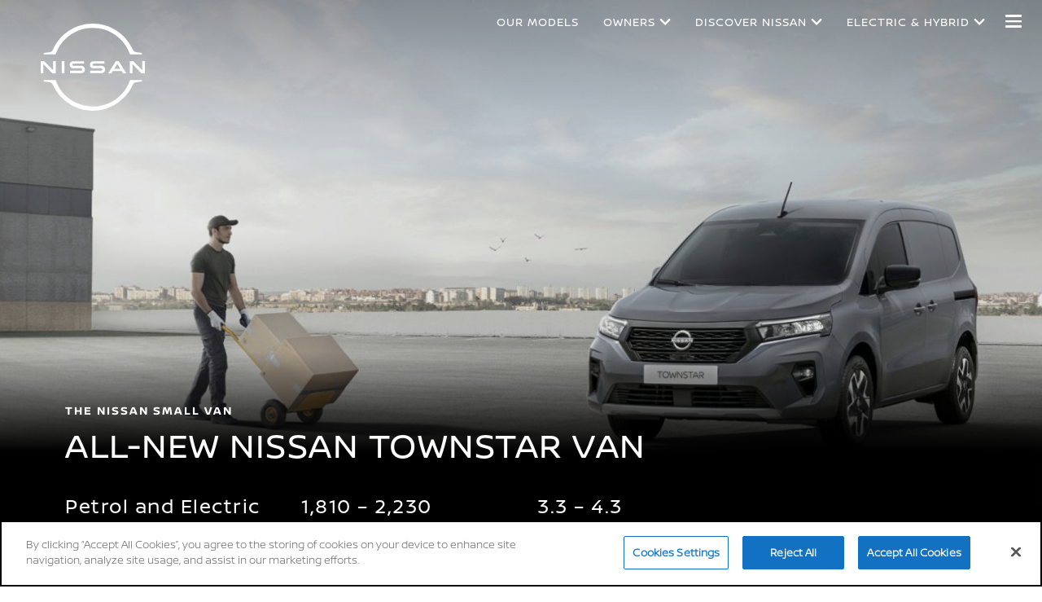

--- FILE ---
content_type: text/html; charset=utf-8
request_url: https://www.nissan.com.mt/vehicles/new-vehicles/townstar.html
body_size: 35284
content:
















    
    	








	
    
    
        
        
        
            
        
    





    



      
      
      

























    
    	








	
    
    
        
        
        
            
        
    





    
























    
    	








	
    
    
        
        
        
            
        
    





    





















<!DOCTYPE html>

<!--[if lt IE 9 ]><html lang="en-MT" dir="ltr" class="no-js ltie9" prefix="og: http://ogp.me/ns#"><![endif]-->
<!--[if IE 9 ]><html lang="en-MT" dir="ltr" class="no-js ie9" prefix="og: http://ogp.me/ns#"><![endif]-->
<!--[if gt IE 9]><!--><html lang="en-MT" dir="ltr" class="no-js" prefix="og: http://ogp.me/ns#"><!--<![endif]-->
















    
    	








	
    
    
        
        
        
            
        
    





    




























    
    	








	
    
    
        
        
        
            
        
    





    









<head>
    















    
    	








	
    
    
        
        
        
            
        
    





    

























    
    	








	
    
    
        
        
        
            
        
    





    

























<meta http-equiv="Content-Type" content="text/html; charset=UTF-8">
<meta http-equiv="X-UA-Compatible" content="IE=edge">
<meta charset="utf-8">
<meta name="viewport" content="width=device-width, initial-scale=1.0">
<meta name="version" content="26.01.30.NISSAN">
<meta name="geo.country" content="MT">



    
        
    
    
    




    <meta name="keywords" content="Small Van">


    <meta name="description" content="The all-new Nissan Townstar – a compact Small van that’s as forward-thinking as your business.">


    
    
        <meta name="twitter:title" content="All New Nissan Townstar l Small Van l Nissan " />
    


    
    
        <meta name="twitter:description" content="The all-new Nissan Townstar – a compact Small van that’s as forward-thinking as your business." />
    

<meta name="twitter:card" content="summary" />

    
        <meta property="og:title" content="All New Nissan Townstar l Small Van l Nissan " />
    
    

<meta property="og:image" content="https://libs-europe.nissan-cdn.net/etc/designs/nissan_next_v4/26.01.30.NISSAN-8/common-assets/img/logo/logo.png"/>
<meta property="og:url" content="https://www.nissan.com.mt/vehicles/new-vehicles/townstar.html"/>

    
        <meta property="og:description" content="The all-new Nissan Townstar – a compact Small van that’s as forward-thinking as your business."/>
    
    

<meta property="og:site_name" content="Nissan"/>

<meta name="robots" content="index,follow">
<meta property="og:type" content="website"/>



    
    
    















    
    	








	
    
    
        
        
        
            
        
    





    


































    
    	








	
    
    
        
        
        
            
        
    





    




























    
        
            
            



	
    
		















    

        
        
            
        
    


      
      
      

















    
        
    
    
    
    


    
	
		
		    
		    
		    
		    
		    
		    
		    
		    
            
		    
            
		    
		    
		    
		    
		    
		    
		    
		    
		        <link rel="stylesheet" media="print, screen" href="//libs-europe.nissan-cdn.net/etc/designs/nissan_next_v4/26.01.42.NISSAN-5/common-assets/css/fonts/fonts-latin-basic.min.css">
            
		    
		    
		    
		    
		    
            
		    
		    
            
            
            
			
            
		
        

    
    

        
        
    


















    
    	








	
    
    
        
        
        
            
        
    





    


























    
    
            
            
            
            
            



	
    
		















    

        
        
            
        
    


      
      
      

















    
        
    
    
    
    


    
	
		
		    
			    <link rel="stylesheet" media="print, screen" href="//libs-europe.nissan-cdn.net/etc/designs/nissan_next_v4/26.01.42.NISSAN-5/common-assets/css/small.min.css">
		       	<link rel="stylesheet" media="print, screen and (min-width: 36.3125em)" href="//libs-europe.nissan-cdn.net/etc/designs/nissan_next_v4/26.01.42.NISSAN-5/common-assets/css/medium.min.css">
		        <link rel="stylesheet" media="print, screen and (min-width: 60em)" href="//libs-europe.nissan-cdn.net/etc/designs/nissan_next_v4/26.01.42.NISSAN-5/common-assets/css/large.min.css">
		        <link rel="stylesheet" media="print" href="//libs-europe.nissan-cdn.net/etc/designs/nissan_next_v4/26.01.42.NISSAN-5/common-assets/css/print.min.css">
		    
		    
		    
		    
		    
		    
		    
		    
            
		    
            
		    
		    
		    
		    
		    
		    
		    
		    
		    
		    
		    
		    
		    
            
		    
		    
            
            
            
			
            
		
        

    
    


        
        















    
    	








	
    
    
        
        
        
            
        
    





    


























    
    	








	
    
    
        
        
        
            
        
    





    

































	










	
	
        















    

        
        
            
        
    


      
      
      






















    

        
        
            
        
    


      
      
      





















		






	
<link rel="stylesheet" media="print, screen" href="//libs-europe.nissan-cdn.net/etc/designs/pace-forms/nissan_next_v4/26.01.42.NISSAN-4/common-assets/css/small-forms.min.css">
<link rel="stylesheet" media="print, screen and (min-width: 36.3125em)" href="//libs-europe.nissan-cdn.net/etc/designs/pace-forms/nissan_next_v4/26.01.42.NISSAN-4/common-assets/css/medium-forms.min.css">
<link rel="stylesheet" media="print, screen and (min-width: 60em)" href="//libs-europe.nissan-cdn.net/etc/designs/pace-forms/nissan_next_v4/26.01.42.NISSAN-4/common-assets/css/large-forms.min.css">


	

    




















    
    	








	
    
    
        
        
        
            
        
    





    










	<link rel="canonical" href="https://www.nissan.com.mt/vehicles/new-vehicles/townstar.html"/>


















    
    	








	
    
    
        
        
        
            
        
    





    



























    
    	








	
    
    
        
        
        
            
        
    





    





































    
    	








	
    
    
        
        
        
            
        
    





    



























































    
    	








	
    
    
        
        
        
            
        
    





    














    
        
        
            
                
                    <link rel="preload" media="print, screen" href="//libs-europe.nissan-cdn.net/etc/sitedev/nissan/Global/css_action_panel_v1.css" as="style" onload="this.rel='stylesheet'">
                
                
                
                
            
        
    



    















    
    	








	
    
    
        
        
        
            
        
    





    









    















    
    	








	
    
    
        
        
        
            
        
    





    

























    
    	








	
    
    
        
        
        
            
        
    





    



























































    
        
    
    
    
        
    
















 <script data-headless-exec="true">
    var HELIOS = {
            "adobe": {
                "shared": {},
                "tagging": {
                    "targetCode": "nissanhelioseu",
                    "googleAccount": "",
                    "adobeAccount": "nissanmtprod",
                    "mboxActivated": "false",
                    "excludeList": {}
                }
            },

            
            
            
            
            "components": {
                
            },
            "config": {
                "logoHardGate": "",
            	"siteTemplate" : "t201",
                "dataSourceType": "live",
            	"common": {
                    "mediaQuery": {},
                    "api": {
                        "aem": {
                            "secureResourcePath": "/content/nissan_prod/en_MT/jcr:content/ownerServices",
                            "ecomDisabledForMND": "false"

                        },
                        	"googleMaps": {
                            "apiKey": "AIzaSyCrQu5eJhDHE9lq0lf1NMohUhqZU3ygYBY",
                            "hasMapComponentSelectorWhitelist": ['.c_022', '.c_061 .map', '.c_207_3'],
		                    "useRegion": false,
                            "enableAutoCompleteRadiusFilter": false
		                               },
                    	"apigee": {
                    	    "url": "https://eu.nissan-api.net/",
                            "aemProxyUrl" : "/content/nissan_prod/en_MT/index/vehicles/new-vehicles/townstar-van/jcr:content.proxy.json",
                    	    "countryCode": "MT",
                    	    "languageCode": "en",
                    	    "brand": "nissan",
                    	    "environment": "prod",
							"generateAuthCookieServeltPath":  "/services/setAuthCookie.json",
							"securePrefix": "/secure"
                    	},
                        
                            
                                "mediaServerKeys":{
                                  "clientID":"",
                                  "clientSecret":""
                                },
                            
                            
                        
                    	
                        "storageSettings": {
                        
                            "dealerLocation": "SESSION_STORAGE",
                            "location": "SESSION_STORAGE",
                            "postalCode": "SESSION_STORAGE",
                            
                            "ip": "SESSION_STORAGE"
                        },
                        "disclaimers": "/vehicles/new-vehicles/townstar/_jcr_content.textDisclaimers.html"
                    },
                    "currencyCode": "MTL",
                    "formatting": {
                        "currency": {
                            "manualPriceFormatting": true,
                            "symbol": "€",
                            "position": "left",
                            "decimalPlaces": 2,
                            "showDecimalZeros": true,
                            "decimalSeparator": ".",
                            "thousandsSeparator": ",",
                            "formatPositive": "%c%v",
                            "formatNegative": "-%c%v"
                        }
                    },
                    
                    
                    "scriptBaseUrl": '//libs-europe.nissan-cdn.net/etc/designs/nissan_next_v4/26.01.42.NISSAN-5/common-assets/scripts',
                    
                    
                        
                        
                            "locale": "en-MT",
                        
                    
                    "dateFormat": {
                        "two_tier": {
                            "year": "numeric",
                            "month": "long"
                        },
                        "three_tier": {
                            "year": "numeric",
                            "month": "2-digit",
                            "day": "2-digit"
                        }
                    },
                    "timeFormat":"24",
                    "pricing": {
                        "financeProvider": "None",
                        
                        
    "rciProxyScriptUrl": "",


                        "isPriceGroupSwitchingEnabled": false,
                        "priceCodes": {},
                        "priceGroups": {},
                        "strings": {
                            "priceForBuyersLabel": "",
                            "changeLocationLabel": "",
                            "locationSelectedTooltip": "",
                            "locationPopupLabel": "",
                            "locationNotSetInfoLabel": "",
                            "setLocationButtonLabel": "",
                            "defaultLocationLabel": "",
                            "financeCalculatorCtaText": "",
                            "financeDisclaimerCtaText": "",
                            "viewWarningCtaText": "",
                            "priceLabel": "  ",
                            "externalCalculatorErrorTitle": "",
                            "externalCalculatorErrorContent": ""
                        },
                        "isRegionalPriceEnabled":false,
                        "defaultPostCode":"",
                        "isDefaultPostCodeEnabled":false,
                        "isPriceFromWebserviceEnabled":false,
                        "isPriceSupressionEnabled":false,
                        "isOfferPriceEnabled" : false,
						"isOnlinePriceEnabled" : false,
						"isRegionalOffersEnabled" : false
                    },
	
	
	
	"smartLocation": {
                            "postalCodeSearch": false,
                            "locationDetectionMethod": "ip",
                            "browserStrorageLocation": "",
                            "storageExpiryPeriod": "",
                            "hideUseMyCurrentLocation": false,
                            "isSoftGateEnabled": false,
                            "isPlpHardGateEnabled": false,
                            "isConfiguratorHardGateEnabled": false,
                            "isGeoLocationTrackingEnabled": false,
                            
                        },
	
	
                    "loadingLabel": "Loading..."
                }
            }
        },
    googleDataLayer = [HELIOS.adobe.tagging, {"event" : "DLready"}];
</script>




    
    
    
        
    
    

    
   

   
   
   




	















    
    	








	
    
    
        
        
        
            
        
    





    

























    
    	








	
    
    
        
        
        
            
        
    





    





















    
        
        
        

        <!-- Android and Others -->
        <link rel="icon" type="image/png" href="//libs-europe.nissan-cdn.net/etc/designs/nissan_next_v4/26.01.30.NISSAN-8/common-assets/img/favicon/favicon.png">
        <link rel="icon" type="image/png" sizes="24x24" href="//libs-europe.nissan-cdn.net/etc/designs/nissan_next_v4/26.01.30.NISSAN-8/common-assets/img/favicon/favicon_24x24.png">
        <link rel="icon" type="image/png" sizes="32x32" href="//libs-europe.nissan-cdn.net/etc/designs/nissan_next_v4/26.01.30.NISSAN-8/common-assets/img/favicon/favicon_32x32.png">
        <link rel="icon" type="image/png" sizes="48x48" href="//libs-europe.nissan-cdn.net/etc/designs/nissan_next_v4/26.01.30.NISSAN-8/common-assets/img/favicon/favicon_48x48.png">
        <link rel="icon" type="image/png" sizes="64x64" href="//libs-europe.nissan-cdn.net/etc/designs/nissan_next_v4/26.01.30.NISSAN-8/common-assets/img/favicon/favicon_64x64.png">
        <link rel="icon" type="image/png" sizes="72x72" href="//libs-europe.nissan-cdn.net/etc/designs/nissan_next_v4/26.01.30.NISSAN-8/common-assets/img/favicon/favicon_72x72.png">
        <link rel="icon" type="image/png" sizes="120x120" href="//libs-europe.nissan-cdn.net/etc/designs/nissan_next_v4/26.01.30.NISSAN-8/common-assets/img/favicon/favicon_120x120.png">
        <link rel="icon" type="image/png" sizes="152x152" href="//libs-europe.nissan-cdn.net/etc/designs/nissan_next_v4/26.01.30.NISSAN-8/common-assets/img/favicon/favicon_152x152.png">

        <!-- Apple -->
        <link rel="apple-touch-icon" href="//libs-europe.nissan-cdn.net/etc/designs/nissan_next_v4/26.01.30.NISSAN-8/common-assets/img/favicon/favicon_64x64.png">
        <link rel="apple-touch-icon" sizes="72x72" href="//libs-europe.nissan-cdn.net/etc/designs/nissan_next_v4/26.01.30.NISSAN-8/common-assets/img/favicon/favicon_72x72.png">
        <link rel="apple-touch-icon" sizes="114x114" href="//libs-europe.nissan-cdn.net/etc/designs/nissan_next_v4/26.01.30.NISSAN-8/common-assets/img/favicon/favicon_120x120.png">
        <link rel="apple-touch-icon" sizes="144x144" href="//libs-europe.nissan-cdn.net/etc/designs/nissan_next_v4/26.01.30.NISSAN-8/common-assets/img/favicon/favicon_152x152.png">

        <!-- Windows Phone -->
        <meta name="msapplication-square70x70logo" content="//libs-europe.nissan-cdn.net/etc/designs/nissan_next_v4/26.01.30.NISSAN-8/common-assets/img/favicon/favicon_72x72.png" />
        <meta name="msapplication-square150x150logo" content="//libs-europe.nissan-cdn.net/etc/designs/nissan_next_v4/26.01.30.NISSAN-8/common-assets/img/favicon/favicon_152x152.png" />
        <meta name="msapplication-square310x310logo" content="//libs-europe.nissan-cdn.net/etc/designs/nissan_next_v4/26.01.30.NISSAN-8/common-assets/img/favicon/favicon_152x152.png" />

        <link rel="icon" type="image/x-icon" href="//libs-europe.nissan-cdn.net/etc/designs/nissan_next_v4/26.01.30.NISSAN-8/common-assets/img/favicon/favicon_48x48.ico">
    
    

    <title>All New Nissan Townstar l Small Van l Nissan </title>
</head>


















    
    	








	
    
    
        
        
        
            
        
    





    











		
		
		
		
		
		
		
		
		
			
		

		
		
		
		
		
		
		
		
		
		
		
<body data-close-text="Closed today" class=" edge-component-enabled    vlpIsLoading  ">
















    
    	








	
    
    
        
        
        
            
        
    





    











<script>
    function readCookie(name) {
        var nameEQ = name + "=";
        var ca = document.cookie.split(';');
        for (var i = 0; i < ca.length; i++) {
            var c = ca[i];
            while (c.charAt(0) == ' ') c = c.substring(1, c.length);
            if (c.indexOf(nameEQ) == 0) return c.substring(nameEQ.length, c.length);
        }
        return null;
    }
    HELIOS.adobe.tagging.pageName = "vehicles|new-vehicles|townstar-van";
    HELIOS.adobe.tagging.countryCode = "MT";
    HELIOS.adobe.tagging.languageCode = "en";
    if("nissan" == "infiniti") {
        HELIOS.adobe.tagging.scrollQualified = "";
        HELIOS.adobe.tagging.timeSpentQualified = "";
    }
    if (readCookie("OwnerServicesLoggedInName") != null) {
        HELIOS.adobe.tagging.loginStatus = readCookie("OwnerServicesLoggedInName") == '' ? 'logged out' : 'logged in';
    } else {
        HELIOS.adobe.tagging.loginStatus = "logged out";
    }
    
    if (readCookie("segmentType") != null) {
        HELIOS.adobe.tagging.personalitySegment = readCookie("segmentType") == '' ? 'not-available' : readCookie("segmentType");
    } else {
        HELIOS.adobe.tagging.personalitySegment = "not-available";
    }
    
</script>

	















    
    	








	
    
    
        
        
        
            
        
    





    









    
    
        <div class="header">















    
    	








	
    
    
        
        
        
            
        
    





    


























    
    	








	
    
    
        
        
        
            
        
    





    















	
  
	
	     
				
             	
             		















    
    	








	
    
    
        
        
        
            
        
    





    













































    
    	








	
    
    
        
        
        
            
        
    





    













	
	
	











    
    
    
        
    
    
        
    
    
    
    
    
    















	
	
























    
    	








	
    
    
        
        
        
            
        
    





    









































	

	

	

	























    
    	








	
    
    
        
        
        
            
        
    





    












<div class="noindex" data-elastic-exclude>
	<ul id="skiplinks" class="skiplinks">
		<li><a href="#container">Skip to Main Content</a></li>
        <li><a href="#footer-element"></a></li>
	</ul>
</div>

















    
    	








	
    
    
        
        
        
            
        
    





    
















	

	

	

	






	
	
	



















    
    	








	
    
    
        
        
        
            
        
    





    




















<div itemscope="itemscope" itemtype="http://schema.org/WPHeader">
	<div class="noindex" data-elastic-exclude>
		
		<header class="c_010D  c_010D-is-floating       ">
			<div class="c_010D-breakpoint-test"></div>
			<div class="c_010D-overlay"></div>
            
            
			















    
    	








	
    
    
        
        
        
            
        
    





    











			<div class="wrapper">
				
					<a href="/" class="logo-container" aria-label="nissan link to homepage"> <picture
							class="logo svg">
						<source
							srcset="//libs-europe.nissan-cdn.net/etc/designs/nissan_next_v4/26.01.30.NISSAN-8/common-assets/img/svg/nissan-next-logo.svg"
							media="screen and (min-width: 960px)">
						<source
							srcset="//libs-europe.nissan-cdn.net/etc/designs/nissan_next_v4/26.01.30.NISSAN-8/common-assets/img/svg/nissan-next-logo.svg"
							media="print">
						<img src="//libs-europe.nissan-cdn.net/etc/designs/nissan_next_v4/26.01.30.NISSAN-8/common-assets/img/svg/nissan-next-logo-text.svg" alt="">
						</picture>
					</a>
				
				
				
                    















    
    	








	
    
    
        
        
        
            
        
    





    
























    
    	








	
    
    
        
        
        
            
        
    





    









<!-- global : component name -->

<p class="page-title">
    
        
        
            
            
            
                
                
                    
                    All New Nissan Townstar van
                
            
        
    
</p>

				

				<ul class="print-info">
					<li class="print-info-date"> <span></span></li>
					<li class="print-info-url"></li>
				</ul>
				
				<div class="burger-menu-wrapper  " data-bookmark-url="/jcr:content/showroom.bookmarks.json">

					
					

					
					















    
    	








	
    
    
        
        
        
            
        
    





    












					
					
					  















    
    	








	
    
    
        
        
        
            
        
    





    


















					

					
					















    
    	








	
    
    
        
        
        
            
        
    





    


























          

                    















    
    	








	
    
    
        
        
        
            
        
    





    






























    
    	








	
    
    
        
        
        
            
        
    





    


































    



    



    








                    
                    

                    <div class="burger-container">
                        <a href="javascript:void(0);" class="burger" role="button" aria-expanded="false" data-open-text="Open Menu" data-close-text="Close Menu" aria-describedby="hamburger-menu-label"> <span id="hamburger-menu-label">Open Menu</span>
                        </a>
                    </div>
                </div>

				<aside class="sidebar-mobile" role="navigation" >
                        
                            
                                
                                    















    
    	








	
    
    
        
        
        
            
        
    





    















	
	

	
	

	
	

	
	


                                
                                
                            
                        
					<div class="sidebar-mobile-inner">
                        <nav aria-label="">
                            <div class="menu">
                                
                                    
                                        















    
    	








	
    
    
        
        
        
            
        
    





    



















<ul class="primary">
	
	

		
		
		

		
		

		

			
				
					
					
					

					
						
						
						
							

							
								
							
							
						
							

							
								
							
							
						
							

							
								
							
							
						
							

							
								
							
							
						
							

							
								
							
							
						
						
							
							
								
								
							
							
						

					
				
				<li class="has-meganav"><a href="javascript:void(0);" aria-haspopup='dialog'> Our Models
				</a> </li>
			
		
	

		
		
		

		
		

		

			
				
					
					
					

					
						
						
						
							

							
							
						
							

							
							
						
							

							
							
						
							

							
							
						
							

							
							
						
							

							
							
						
							

							
							
						
							

							
							
						
						
							
								
								
							
							
							
						

					
				
				<li class="has-menu"><a href="javascript:void(0);" aria-expanded='false'> Owners
				</a> 
						<ul class="dropdown">
							
								
									
									
										<li class=""><a href="/customer-service/parts-and-accessories.html"><span>Parts &amp; Accessories</span></a>
										</li>
									
								
									
									
										<li class=""><a href="/customer-service/maintenance.html"><span>Maintenance</span></a>
										</li>
									
								
									
									
										<li class=""><a href="/customer-service/warranty.html"><span>Warranty</span></a>
										</li>
									
								
									
									
										<li class=""><a href="/customer-service/mizzi-plus.html"><span>Mizzi+ Loyalty Card</span></a>
										</li>
									
								
									
									
										<li class=""><a href="/customer-service/commitments.html"><span>Commitents</span></a>
										</li>
									
								
									
									
										<li class=""><a href="/ownership/owners-manual.html"><span>Owners manuals</span></a>
										</li>
									
								
									
									
										<li class=""><a href="https://www.nissan.com.mt/services/service-enquiry.html"><span>Service Enquiry</span></a>
										</li>
									
								
									
									
										<li class=""><a href="https://www.nissan.com.mt/contact-us.html"><span>Contact Us</span></a>
										</li>
									
								
							
						</ul>
					</li>
			
		
	

		
		
		

		
		

		

			
				
					
					
					

					
						
						
						
							

							
							
						
							

							
							
						
							

							
							
						
							

							
							
						
							

							
							
						
							

							
							
						
							

							
							
						
							

							
							
						
							

							
							
						
							

							
							
						
						
							
								
								
							
							
							
						

					
				
				<li class="has-menu"><a href="javascript:void(0);" aria-expanded='false'> Discover Nissan
				</a> 
						<ul class="dropdown">
							
								
									
									
										<li class=""><a href="/experience-nissan/intelligent-mobility.html"><span>Intelligent Mobility</span></a>
										</li>
									
								
									
									
										<li class=""><a href="/experience-nissan/performance.html"><span>Performance</span></a>
										</li>
									
								
									
									
										<li class=""><a href="/experience-nissan/quality.html"><span>Quality</span></a>
										</li>
									
								
									
									
										<li class=""><a href="/experience-nissan/news_and_events.html"><span>News &amp; Events</span></a>
										</li>
									
								
									
									
										<li class=""><a href="/experience-nissan/concept-cars.html"><span>Concept cars</span></a>
										</li>
									
								
									
									
										<li class=""><a href="/experience-nissan/electric-vehicles.html"><span>Electric Vehicles</span></a>
										</li>
									
								
									
									
										<li class=""><a href="/range/lcv.html"><span>NISSAN Commercial Vehicles</span></a>
										</li>
									
								
									
									
										<li class=""><a href="/vehicles/new-vehicles/Nissan-SUVs.html"><span>Nissan SUVs</span></a>
										</li>
									
								
									
									
								
									
									
								
							
						</ul>
					</li>
			
		
	

		
		
		

		
		

		

			
				
					
					
					

					
						
						
						
							

							
							
						
							

							
							
						
							

							
							
						
							

							
							
						
							

							
							
						
							

							
							
						
							

							
							
						
						
							
								
								
							
							
							
						

					
				
				<li class="has-menu"><a href="javascript:void(0);" aria-expanded='false'> Electric &amp; Hybrid
				</a> 
						<ul class="dropdown">
							
								
									
									
										<li class=""><a href="/range/crossovers-suv-hybrid.html"><span>Crossovers Suv Hybrid</span></a>
										</li>
									
								
									
									
										<li class=""><a href="/range/100-electric.html"><span>100% electric</span></a>
										</li>
									
								
									
									
										<li class=""><a href="/range/e-power-cars.html"><span>E-power</span></a>
										</li>
									
								
									
									
										<li class=""><a href="/range/eforce-cars.html"><span>e4orce</span></a>
										</li>
									
								
									
									
										<li class=""><a href="/range/mild-hybrid-cars.html"><span>Mild hybrid</span></a>
										</li>
									
								
									
									
										<li class=""><a href="https://www.nissan.com.mt/experience-nissan/electric-vehicles.html"><span>Nissan Electified Vehicles</span></a>
										</li>
									
								
									
									
										<li class=""><a href="https://www.nissan.com.mt/experience-nissan/eu-battery-regulation.html"><span>Battery Regulation</span></a>
										</li>
									
								
							
						</ul>
					</li>
			
		
	
</ul>

                                    
                                    
                                
                            </div>
                        </nav>
						















    
    	








	
    
    
        
        
        
            
        
    





    









    
    
	
<aside class="sidebar-desktop"
	aria-label="sidebar navigation">
	<nav aria-label="">
		<div class="sidebar-desktop-inner">
			<ul class="sidebar">
	            
	                <li class="login">
	                    

	                </li>
	            
				
				
				
					<li><a href="/contact-us.html" data-adobe-tagging="contact-us">
							Contact Us
					</a></li>
				
				
					<li class="nav-global-batd"><a href="/test-drive.html" data-adobe-tagging="test-drive">
							Book a Test Drive
					</a></li>
				
                















    
    	








	
    
    
        
        
        
            
        
    





    


















				
					
						
						
							<li><a href="/services/message-us.html" data-adobe-tagging="services|message-us">
									Message Us </a></li>
						
					
						
						
							<li><a href="/services/parts-enquiry.html" data-adobe-tagging="services|parts-enquiry">
									Parts Enquiry </a></li>
						
					
						
						
							<li><a href="/services/service-enquiry.html" data-adobe-tagging="services|service-enquiry">
									Service Enquiry </a></li>
						
					
						
						
							<li><a href="/services/request-a-quote.html" data-adobe-tagging="services|request-a-quote">
									Request a Quote </a></li>
						
					
						
						
					
						
						
					
						
						
					
						
						
					
						
						
					
						
						
					
						
						
					
						
						
					
						
						
					
						
						
					
						
						
					
				
			</ul>
		</div>
	</nav>
</aside>

						<div class="toolbar">
							
							
							
							
							
								
								
									
								
							
							
						</div>
					</div>
				</aside>
			</div>
			
				<div class="meganav-container" role="dialog" aria-modal="true" aria-label="">
					<div class="c_010D-meganav">
						















    
    	








	
    
    
        
        
        
            
        
    





    














<ul class="categories" role="tablist">
	
		
			
				
				
				
					

					
						
					
					
				
					

					
						
					
					
				
					

					
						
					
					
				
					

					
						
					
					
				
					

					
						
					
					
				
				
					
					
						
							<li><a href="javascript:void(0);" data-tab="category-0" class="active" role="tab" id="model-category-0" aria-controls="model-container-0">All vehicles</a>
							</li>
						
						
					
				
					
					
						
							<li><a href="javascript:void(0);" data-tab="category-1" class="" role="tab" id="model-category-1" aria-controls="model-container-1">100% Electric</a>
							</li>
						
						
					
				
					
					
						
							<li><a href="javascript:void(0);" data-tab="category-2" class="" role="tab" id="model-category-2" aria-controls="model-container-2">Hybrid and e-POWER</a>
							</li>
						
						
					
				
					
					
						
							<li><a href="javascript:void(0);" data-tab="category-3" class="" role="tab" id="model-category-3" aria-controls="model-container-3">Petrol</a>
							</li>
						
						
					
				
					
					
						
							<li><a href="javascript:void(0);" data-tab="category-4" class="" role="tab" id="model-category-4" aria-controls="model-container-4">LCV</a>
							</li>
						
						
					
				
			
		
	
		
			
				
				
				
					

					
					
				
					

					
					
				
					

					
					
				
					

					
					
				
					

					
					
				
					

					
					
				
					

					
					
				
					

					
					
				
				
					
					
						
						
					
				
					
					
						
						
					
				
					
					
						
						
					
				
					
					
						
						
					
				
					
					
						
						
					
				
					
					
						
						
					
				
					
					
						
						
					
				
					
					
						
						
					
				
			
		
	
		
			
				
				
				
					

					
					
				
					

					
					
				
					

					
					
				
					

					
					
				
					

					
					
				
					

					
					
				
					

					
					
				
					

					
					
				
					

					
					
				
					

					
					
				
				
					
					
						
						
					
				
					
					
						
						
					
				
					
					
						
						
					
				
					
					
						
						
					
				
					
					
						
						
					
				
					
					
						
						
					
				
					
					
						
						
					
				
					
					
						
						
					
				
					
					
						
						
					
				
					
					
						
						
					
				
			
		
	
		
			
				
				
				
					

					
					
				
					

					
					
				
					

					
					
				
					

					
					
				
					

					
					
				
					

					
					
				
					

					
					
				
				
					
					
						
						
					
				
					
					
						
						
					
				
					
					
						
						
					
				
					
					
						
						
					
				
					
					
						
						
					
				
					
					
						
						
					
				
					
					
						
						
					
				
			
		
	
</ul>

						















    
    	








	
    
    
        
        
        
            
        
    





    










<div class="categories-wrapper">
	
	
	
	
	
		
		
			
			
			
				
				
					
				
				
			
				
				
					
				
				
			
				
				
					
				
				
			
				
				
					
				
				
			
				
				
					
				
				
			
			
				
				
					
					<div
						class="vehicles-container active"
						data-tabname="category-0" aria-labelledBy="model-category-0" id="model-container-0">
						
						
						
							
							<div class="vehicle-block-wrapper">
								
									
									
									
									
									
									
										

										<a class="vehicle-block" href="/vehicles/new-vehicles/new-micra-2025.html">
											
												
												
												
												
												

												<picture> 
													
													<source media="(min-width: 60.0em)"
														data-srcset="//www-europe.nissan-cdn.net/content/dam/Nissan/nissan_europe/new-micra/Unveil/MegaNav_Micra_HD_Zero.png.ximg.l_3_m.smart.png 1x" />
													
												
													
													<source media="(min-width: 36.3125em)"
														data-srcset="//www-europe.nissan-cdn.net/content/dam/Nissan/nissan_europe/new-micra/Unveil/MegaNav_Micra_HD_Zero.png.ximg.l_3_m.smart.png 1x" />
													
												
													
													<source media="(min-width: 1.0em)"
														data-srcset="//www-europe.nissan-cdn.net/content/dam/Nissan/nissan_europe/new-micra/Unveil/MegaNav_Micra_HD_Zero.png.ximg.l_3_m.smart.png 1x" />
													
														<img data-src="//www-europe.nissan-cdn.net/content/dam/Nissan/nissan_europe/new-micra/Unveil/MegaNav_Micra_HD_Zero.png.ximg.l_3_m.smart.png" alt="micra"/>
													
												 </picture>
											
											<div class="model-details">
												<label>Micra</label>
												
											</div>
										</a>
									
								
									
									
									
									
									
									
										

										<a class="vehicle-block" href="/vehicles/new-vehicles/juke-2024.html">
											
												
												
												
												
												

												<picture> 
													
													<source media="(min-width: 60.0em)"
														data-srcset="//www-europe.nissan-cdn.net/content/dam/Nissan/nissan_europe/vehicles/juke/juke-mc-hybrid.jpg.ximg.l_3_m.smart.jpg 1x" />
													
												
													
													<source media="(min-width: 36.3125em)"
														data-srcset="//www-europe.nissan-cdn.net/content/dam/Nissan/nissan_europe/vehicles/juke/juke-mc-hybrid.jpg.ximg.l_3_m.smart.jpg 1x" />
													
												
													
													<source media="(min-width: 1.0em)"
														data-srcset="//www-europe.nissan-cdn.net/content/dam/Nissan/nissan_europe/vehicles/juke/juke-mc-hybrid.jpg.ximg.l_3_m.smart.jpg 1x" />
													
														<img data-src="//www-europe.nissan-cdn.net/content/dam/Nissan/nissan_europe/vehicles/juke/juke-mc-hybrid.jpg.ximg.l_3_m.smart.jpg" alt="Juke hybrid"/>
													
												 </picture>
											
											<div class="model-details">
												<label>Juke</label>
												
											</div>
										</a>
									
								
									
									
									
									
									
										
											
										
											
										
									
									
										

										<a class="vehicle-block" href="/vehicles/new-vehicles/qashqai-2024.html">
											
												
												
												
												
												

												<picture> 
													
													<source media="(min-width: 60.0em)"
														data-srcset="//www-europe.nissan-cdn.net/content/dam/Nissan/nissan_europe/UNVEIL_QQ-PUSH/new-unveil-qashqai.png.ximg.l_3_m.smart.png 1x" />
													
												
													
													<source media="(min-width: 36.3125em)"
														data-srcset="//www-europe.nissan-cdn.net/content/dam/Nissan/nissan_europe/UNVEIL_QQ-PUSH/new-unveil-qashqai.png.ximg.l_3_m.smart.png 1x" />
													
												
													
													<source media="(min-width: 1.0em)"
														data-srcset="//www-europe.nissan-cdn.net/content/dam/Nissan/nissan_europe/UNVEIL_QQ-PUSH/new-unveil-qashqai.png.ximg.l_3_m.smart.png 1x" />
													
														<img data-src="//www-europe.nissan-cdn.net/content/dam/Nissan/nissan_europe/UNVEIL_QQ-PUSH/new-unveil-qashqai.png.ximg.l_3_m.smart.png" alt="new qashqai"/>
													
												 </picture>
											
											<div class="model-details">
												<label>Qashqai</label>
												
											</div>
										</a>
									
								
									
									
									
									
									
										
											
										
											
										
											
										
									
									
										

										<a class="vehicle-block" href="/vehicles/new-vehicles/xtrail.html">
											
												
												
												
												
												

												<picture> 
													
													<source media="(min-width: 60.0em)"
														data-srcset="//www-europe.nissan-cdn.net/content/dam/Nissan/nissan_europe/vehicles/MEGANAV/22TDIEULHD_XT_TEKNA_PS_003.png.ximg.l_3_m.smart.png 1x" />
													
												
													
													<source media="(min-width: 36.3125em)"
														data-srcset="//www-europe.nissan-cdn.net/content/dam/Nissan/nissan_europe/vehicles/MEGANAV/22TDIEULHD_XT_TEKNA_PS_003.png.ximg.l_3_m.smart.png 1x" />
													
												
													
													<source media="(min-width: 1.0em)"
														data-srcset="//www-europe.nissan-cdn.net/content/dam/Nissan/nissan_europe/vehicles/MEGANAV/22TDIEULHD_XT_TEKNA_PS_003.png.ximg.l_3_m.smart.png 1x" />
													
														<img data-src="//www-europe.nissan-cdn.net/content/dam/Nissan/nissan_europe/vehicles/MEGANAV/22TDIEULHD_XT_TEKNA_PS_003.png.ximg.l_3_m.smart.png" alt="X-Trail"/>
													
												 </picture>
											
											<div class="model-details">
												<label>X-Trail</label>
												
											</div>
										</a>
									
								
									
									
									
									
									
										
											
										
											
										
											
										
											
										
									
									
										

										<a class="vehicle-block" href="/vehicles/new-vehicles/ariya.html">
											
												
												
												
												
												

												<picture> 
													
													<source media="(min-width: 60.0em)"
														data-srcset="//www-europe.nissan-cdn.net/content/dam/Nissan/nissan_europe/vehicles/TDIEU_MY22_ARIYA_JUNE22/Ariya_zero_emission-01.jpg.ximg.l_3_m.smart.jpg 1x" />
													
												
													
													<source media="(min-width: 36.3125em)"
														data-srcset="//www-europe.nissan-cdn.net/content/dam/Nissan/nissan_europe/vehicles/TDIEU_MY22_ARIYA_JUNE22/Ariya_zero_emission-01.jpg.ximg.l_3_m.smart.jpg 1x" />
													
												
													
													<source media="(min-width: 1.0em)"
														data-srcset="//www-europe.nissan-cdn.net/content/dam/Nissan/nissan_europe/vehicles/TDIEU_MY22_ARIYA_JUNE22/Ariya_zero_emission-01.jpg.ximg.l_3_m.smart.jpg 1x" />
													
														<img data-src="//www-europe.nissan-cdn.net/content/dam/Nissan/nissan_europe/vehicles/TDIEU_MY22_ARIYA_JUNE22/Ariya_zero_emission-01.jpg.ximg.l_3_m.smart.jpg" alt="Ariya MT"/>
													
												 </picture>
											
											<div class="model-details">
												<label>ARIYA</label>
												
											</div>
										</a>
									
								
									
									
									
									
									
										
											
										
											
										
											
										
											
										
											
										
									
									
										

										<a class="vehicle-block" href="https://www.nissan.com.mt/vehicles/new-vehicles/townstar.html">
											
												
												
												
												
												

												<picture> 
													
													<source media="(min-width: 60.0em)"
														data-srcset="//www-europe.nissan-cdn.net/content/dam/Nissan/nissan_europe/vehicles/commercial_vehicles/Townstar_van_zero_emission-02.jpg.ximg.l_3_m.smart.jpg 1x" />
													
												
													
													<source media="(min-width: 36.3125em)"
														data-srcset="//www-europe.nissan-cdn.net/content/dam/Nissan/nissan_europe/vehicles/commercial_vehicles/Townstar_van_zero_emission-02.jpg.ximg.l_3_m.smart.jpg 1x" />
													
												
													
													<source media="(min-width: 1.0em)"
														data-srcset="//www-europe.nissan-cdn.net/content/dam/Nissan/nissan_europe/vehicles/commercial_vehicles/Townstar_van_zero_emission-02.jpg.ximg.l_3_m.smart.jpg 1x" />
													
														<img data-src="//www-europe.nissan-cdn.net/content/dam/Nissan/nissan_europe/vehicles/commercial_vehicles/Townstar_van_zero_emission-02.jpg.ximg.l_3_m.smart.jpg" alt="TOWNSTAR"/>
													
												 </picture>
											
											<div class="model-details">
												<label>TOWNSTAR</label>
												
											</div>
										</a>
									
								
									
									
									
									
									
										
											
										
											
										
											
										
											
										
											
										
											
										
									
									
										

										<a class="vehicle-block" href="/vehicles/new-vehicles/townstar-combi-2025.html">
											
												
												
												
												
												

												<picture> 
													
													<source media="(min-width: 60.0em)"
														data-srcset="//www-europe.nissan-cdn.net/content/dam/Nissan/nissan_europe/vehicles/TDIEU_MY21_TOWSTAR-VAN_FULL_PES_VLP-PLUS/Townstar_Combi_zero_emission-04.jpg.ximg.l_3_m.smart.jpg 1x" />
													
												
													
													<source media="(min-width: 36.3125em)"
														data-srcset="//www-europe.nissan-cdn.net/content/dam/Nissan/nissan_europe/vehicles/TDIEU_MY21_TOWSTAR-VAN_FULL_PES_VLP-PLUS/Townstar_Combi_zero_emission-04.jpg.ximg.l_3_m.smart.jpg 1x" />
													
												
													
													<source media="(min-width: 1.0em)"
														data-srcset="//www-europe.nissan-cdn.net/content/dam/Nissan/nissan_europe/vehicles/TDIEU_MY21_TOWSTAR-VAN_FULL_PES_VLP-PLUS/Townstar_Combi_zero_emission-04.jpg.ximg.l_3_m.smart.jpg 1x" />
													
														<img data-src="//www-europe.nissan-cdn.net/content/dam/Nissan/nissan_europe/vehicles/TDIEU_MY21_TOWSTAR-VAN_FULL_PES_VLP-PLUS/Townstar_Combi_zero_emission-04.jpg.ximg.l_3_m.smart.jpg" alt="townstar combi"/>
													
												 </picture>
											
											<div class="model-details">
												<label>TOWNSTAR COMBI</label>
												
											</div>
										</a>
									
								
									
									
									
									
									
										
											
										
											
										
											
										
											
										
											
										
											
										
											
										
									
									
										

										<a class="vehicle-block" href="/vehicles/new-vehicles/primastar.html">
											
												
												
												
												
												

												<picture> 
													
													<source media="(min-width: 60.0em)"
														data-srcset="//www-europe.nissan-cdn.net/content/dam/Nissan/nissan_europe/vehicles/NV300/desktop/packshot-nv300-van_updated.jpg.ximg.l_3_m.smart.jpg 1x" />
													
												
													
													<source media="(min-width: 36.3125em)"
														data-srcset="//www-europe.nissan-cdn.net/content/dam/Nissan/nissan_europe/vehicles/NV300/desktop/packshot-nv300-van_updated.jpg.ximg.l_3_m.smart.jpg 1x" />
													
												
													
													<source media="(min-width: 1.0em)"
														data-srcset="//www-europe.nissan-cdn.net/content/dam/Nissan/nissan_europe/vehicles/NV300/desktop/packshot-nv300-van_updated.jpg.ximg.l_3_m.smart.jpg 1x" />
													
														<img data-src="//www-europe.nissan-cdn.net/content/dam/Nissan/nissan_europe/vehicles/NV300/desktop/packshot-nv300-van_updated.jpg.ximg.l_3_m.smart.jpg" alt="Nissan Primastar"/>
													
												 </picture>
											
											<div class="model-details">
												<label>PRIMASTAR</label>
												
											</div>
										</a>
									
								
							</div>
							
							
								
							
						
                		<div class="cta-wrapper">
                            
                                <div class="more-vehicles">
                                    <a class="chevron-right" href="/vehicles/new-vehicles.html">All Cars</a>
                                </div>
                            
                            
                		</div>
						
					</div>
				
				
			
				
				
					
					<div
						class="vehicles-container "
						data-tabname="category-1" aria-labelledBy="model-category-1" id="model-container-1">
						
						
						
							
							<div class="vehicle-block-wrapper">
								
									
									
									
									
									
									
										

										<a class="vehicle-block" href="/vehicles/new-vehicles/new-micra-2025.html">
											
												
												
												
												
												

												<picture> 
													
													<source media="(min-width: 60.0em)"
														data-srcset="//www-europe.nissan-cdn.net/content/dam/Nissan/nissan_europe/new-micra/Unveil/MegaNav_Micra_HD_Zero.png.ximg.l_3_m.smart.png 1x" />
													
												
													
													<source media="(min-width: 36.3125em)"
														data-srcset="//www-europe.nissan-cdn.net/content/dam/Nissan/nissan_europe/new-micra/Unveil/MegaNav_Micra_HD_Zero.png.ximg.l_3_m.smart.png 1x" />
													
												
													
													<source media="(min-width: 1.0em)"
														data-srcset="//www-europe.nissan-cdn.net/content/dam/Nissan/nissan_europe/new-micra/Unveil/MegaNav_Micra_HD_Zero.png.ximg.l_3_m.smart.png 1x" />
													
														<img data-src="//www-europe.nissan-cdn.net/content/dam/Nissan/nissan_europe/new-micra/Unveil/MegaNav_Micra_HD_Zero.png.ximg.l_3_m.smart.png" alt="micra"/>
													
												 </picture>
											
											<div class="model-details">
												<label>Micra</label>
												
											</div>
										</a>
									
								
									
									
									
									
									
									
										

										<a class="vehicle-block" href="/vehicles/new-vehicles/ariya.html">
											
												
												
												
												
												

												<picture> 
													
													<source media="(min-width: 60.0em)"
														data-srcset="//www-europe.nissan-cdn.net/content/dam/Nissan/nissan_europe/vehicles/TDIEU_MY22_ARIYA_JUNE22/Ariya_zero_emission-01.jpg.ximg.l_3_m.smart.jpg 1x" />
													
												
													
													<source media="(min-width: 36.3125em)"
														data-srcset="//www-europe.nissan-cdn.net/content/dam/Nissan/nissan_europe/vehicles/TDIEU_MY22_ARIYA_JUNE22/Ariya_zero_emission-01.jpg.ximg.l_3_m.smart.jpg 1x" />
													
												
													
													<source media="(min-width: 1.0em)"
														data-srcset="//www-europe.nissan-cdn.net/content/dam/Nissan/nissan_europe/vehicles/TDIEU_MY22_ARIYA_JUNE22/Ariya_zero_emission-01.jpg.ximg.l_3_m.smart.jpg 1x" />
													
														<img data-src="//www-europe.nissan-cdn.net/content/dam/Nissan/nissan_europe/vehicles/TDIEU_MY22_ARIYA_JUNE22/Ariya_zero_emission-01.jpg.ximg.l_3_m.smart.jpg" alt="Ariya MT"/>
													
												 </picture>
											
											<div class="model-details">
												<label>ARIYA</label>
												
											</div>
										</a>
									
								
									
									
									
									
									
										
											
										
											
										
									
									
										

										<a class="vehicle-block" href="https://www.nissan.com.mt/vehicles/new-vehicles/townstar.html">
											
												
												
												
												
												

												<picture> 
													
													<source media="(min-width: 60.0em)"
														data-srcset="//www-europe.nissan-cdn.net/content/dam/Nissan/nissan_europe/vehicles/commercial_vehicles/Townstar_van_zero_emission-02.jpg.ximg.l_3_m.smart.jpg 1x" />
													
												
													
													<source media="(min-width: 36.3125em)"
														data-srcset="//www-europe.nissan-cdn.net/content/dam/Nissan/nissan_europe/vehicles/commercial_vehicles/Townstar_van_zero_emission-02.jpg.ximg.l_3_m.smart.jpg 1x" />
													
												
													
													<source media="(min-width: 1.0em)"
														data-srcset="//www-europe.nissan-cdn.net/content/dam/Nissan/nissan_europe/vehicles/commercial_vehicles/Townstar_van_zero_emission-02.jpg.ximg.l_3_m.smart.jpg 1x" />
													
														<img data-src="//www-europe.nissan-cdn.net/content/dam/Nissan/nissan_europe/vehicles/commercial_vehicles/Townstar_van_zero_emission-02.jpg.ximg.l_3_m.smart.jpg" alt="TOWNSTAR"/>
													
												 </picture>
											
											<div class="model-details">
												<label>TOWNSTAR</label>
												
											</div>
										</a>
									
								
									
									
									
									
									
										
											
										
											
										
											
										
									
									
										

										<a class="vehicle-block" href="/vehicles/new-vehicles/townstar-combi-2025.html">
											
												
												
												
												
												

												<picture> 
													
													<source media="(min-width: 60.0em)"
														data-srcset="//www-europe.nissan-cdn.net/content/dam/Nissan/nissan_europe/vehicles/TDIEU_MY21_TOWSTAR-VAN_FULL_PES_VLP-PLUS/Townstar_Combi_zero_emission-04.jpg.ximg.l_3_m.smart.jpg 1x" />
													
												
													
													<source media="(min-width: 36.3125em)"
														data-srcset="//www-europe.nissan-cdn.net/content/dam/Nissan/nissan_europe/vehicles/TDIEU_MY21_TOWSTAR-VAN_FULL_PES_VLP-PLUS/Townstar_Combi_zero_emission-04.jpg.ximg.l_3_m.smart.jpg 1x" />
													
												
													
													<source media="(min-width: 1.0em)"
														data-srcset="//www-europe.nissan-cdn.net/content/dam/Nissan/nissan_europe/vehicles/TDIEU_MY21_TOWSTAR-VAN_FULL_PES_VLP-PLUS/Townstar_Combi_zero_emission-04.jpg.ximg.l_3_m.smart.jpg 1x" />
													
														<img data-src="//www-europe.nissan-cdn.net/content/dam/Nissan/nissan_europe/vehicles/TDIEU_MY21_TOWSTAR-VAN_FULL_PES_VLP-PLUS/Townstar_Combi_zero_emission-04.jpg.ximg.l_3_m.smart.jpg" alt="townstar combi"/>
													
												 </picture>
											
											<div class="model-details">
												<label>TOWNSTAR COMBI</label>
												
											</div>
										</a>
									
								
							</div>
							
							
								
							
						
                		<div class="cta-wrapper">
                            
                                <div class="more-vehicles">
                                    <a class="chevron-right" href="/vehicles/new-vehicles.html">All Cars</a>
                                </div>
                            
                            
                		</div>
						
					</div>
				
				
			
				
				
					
					<div
						class="vehicles-container "
						data-tabname="category-2" aria-labelledBy="model-category-2" id="model-container-2">
						
						
						
							
							<div class="vehicle-block-wrapper">
								
									
									
									
									
									
									
										

										<a class="vehicle-block" href="/vehicles/new-vehicles/juke-2024.html">
											
												
												
												
												
												

												<picture> 
													
													<source media="(min-width: 60.0em)"
														data-srcset="//www-europe.nissan-cdn.net/content/dam/Nissan/nissan_europe/vehicles/juke/juke-mc-hybrid.jpg.ximg.l_3_m.smart.jpg 1x" />
													
												
													
													<source media="(min-width: 36.3125em)"
														data-srcset="//www-europe.nissan-cdn.net/content/dam/Nissan/nissan_europe/vehicles/juke/juke-mc-hybrid.jpg.ximg.l_3_m.smart.jpg 1x" />
													
												
													
													<source media="(min-width: 1.0em)"
														data-srcset="//www-europe.nissan-cdn.net/content/dam/Nissan/nissan_europe/vehicles/juke/juke-mc-hybrid.jpg.ximg.l_3_m.smart.jpg 1x" />
													
														<img data-src="//www-europe.nissan-cdn.net/content/dam/Nissan/nissan_europe/vehicles/juke/juke-mc-hybrid.jpg.ximg.l_3_m.smart.jpg" alt="Juke hybrid"/>
													
												 </picture>
											
											<div class="model-details">
												<label>Juke</label>
												
											</div>
										</a>
									
								
									
									
									
									
									
									
										

										<a class="vehicle-block" href="/vehicles/new-vehicles/qashqai-2024.html">
											
												
												
												
												
												

												<picture> 
													
													<source media="(min-width: 60.0em)"
														data-srcset="//www-europe.nissan-cdn.net/content/dam/Nissan/nissan_europe/UNVEIL_QQ-PUSH/new-unveil-qashqai.png.ximg.l_3_m.smart.png 1x" />
													
												
													
													<source media="(min-width: 36.3125em)"
														data-srcset="//www-europe.nissan-cdn.net/content/dam/Nissan/nissan_europe/UNVEIL_QQ-PUSH/new-unveil-qashqai.png.ximg.l_3_m.smart.png 1x" />
													
												
													
													<source media="(min-width: 1.0em)"
														data-srcset="//www-europe.nissan-cdn.net/content/dam/Nissan/nissan_europe/UNVEIL_QQ-PUSH/new-unveil-qashqai.png.ximg.l_3_m.smart.png 1x" />
													
														<img data-src="//www-europe.nissan-cdn.net/content/dam/Nissan/nissan_europe/UNVEIL_QQ-PUSH/new-unveil-qashqai.png.ximg.l_3_m.smart.png" alt="new qashqai"/>
													
												 </picture>
											
											<div class="model-details">
												<label>Qashqai</label>
												
											</div>
										</a>
									
								
									
									
									
									
									
										
											
										
											
										
									
									
										

										<a class="vehicle-block" href="/vehicles/new-vehicles/xtrail.html">
											
												
												
												
												
												

												<picture> 
													
													<source media="(min-width: 60.0em)"
														data-srcset="//www-europe.nissan-cdn.net/content/dam/Nissan/nissan_europe/vehicles/MEGANAV/22TDIEULHD_XT_TEKNA_PS_003.png.ximg.l_3_m.smart.png 1x" />
													
												
													
													<source media="(min-width: 36.3125em)"
														data-srcset="//www-europe.nissan-cdn.net/content/dam/Nissan/nissan_europe/vehicles/MEGANAV/22TDIEULHD_XT_TEKNA_PS_003.png.ximg.l_3_m.smart.png 1x" />
													
												
													
													<source media="(min-width: 1.0em)"
														data-srcset="//www-europe.nissan-cdn.net/content/dam/Nissan/nissan_europe/vehicles/MEGANAV/22TDIEULHD_XT_TEKNA_PS_003.png.ximg.l_3_m.smart.png 1x" />
													
														<img data-src="//www-europe.nissan-cdn.net/content/dam/Nissan/nissan_europe/vehicles/MEGANAV/22TDIEULHD_XT_TEKNA_PS_003.png.ximg.l_3_m.smart.png" alt="X-Trail"/>
													
												 </picture>
											
											<div class="model-details">
												<label>X-Trail</label>
												
											</div>
										</a>
									
								
							</div>
							
							
								
							
						
                		<div class="cta-wrapper">
                            
                                <div class="more-vehicles">
                                    <a class="chevron-right" href="/vehicles/new-vehicles.html">All Cars</a>
                                </div>
                            
                            
                		</div>
						
					</div>
				
				
			
				
				
					
					<div
						class="vehicles-container "
						data-tabname="category-3" aria-labelledBy="model-category-3" id="model-container-3">
						
						
						
							
							<div class="vehicle-block-wrapper">
								
									
									
									
									
									
									
										

										<a class="vehicle-block" href="/vehicles/new-vehicles/juke-2024.html">
											
												
												
												
												
												

												<picture> 
													
													<source media="(min-width: 60.0em)"
														data-srcset="//www-europe.nissan-cdn.net/content/dam/Nissan/nissan_europe/vehicles/juke/juke-mc-hybrid.jpg.ximg.l_3_m.smart.jpg 1x" />
													
												
													
													<source media="(min-width: 36.3125em)"
														data-srcset="//www-europe.nissan-cdn.net/content/dam/Nissan/nissan_europe/vehicles/juke/juke-mc-hybrid.jpg.ximg.l_3_m.smart.jpg 1x" />
													
												
													
													<source media="(min-width: 1.0em)"
														data-srcset="//www-europe.nissan-cdn.net/content/dam/Nissan/nissan_europe/vehicles/juke/juke-mc-hybrid.jpg.ximg.l_3_m.smart.jpg 1x" />
													
														<img data-src="//www-europe.nissan-cdn.net/content/dam/Nissan/nissan_europe/vehicles/juke/juke-mc-hybrid.jpg.ximg.l_3_m.smart.jpg" alt="Juke hybrid"/>
													
												 </picture>
											
											<div class="model-details">
												<label>Juke</label>
												
											</div>
										</a>
									
								
									
									
									
									
									
									
										

										<a class="vehicle-block" href="/vehicles/new-vehicles/qashqai-2024.html">
											
												
												
												
												
												

												<picture> 
													
													<source media="(min-width: 60.0em)"
														data-srcset="//www-europe.nissan-cdn.net/content/dam/Nissan/nissan_europe/UNVEIL_QQ-PUSH/new-unveil-qashqai.png.ximg.l_3_m.smart.png 1x" />
													
												
													
													<source media="(min-width: 36.3125em)"
														data-srcset="//www-europe.nissan-cdn.net/content/dam/Nissan/nissan_europe/UNVEIL_QQ-PUSH/new-unveil-qashqai.png.ximg.l_3_m.smart.png 1x" />
													
												
													
													<source media="(min-width: 1.0em)"
														data-srcset="//www-europe.nissan-cdn.net/content/dam/Nissan/nissan_europe/UNVEIL_QQ-PUSH/new-unveil-qashqai.png.ximg.l_3_m.smart.png 1x" />
													
														<img data-src="//www-europe.nissan-cdn.net/content/dam/Nissan/nissan_europe/UNVEIL_QQ-PUSH/new-unveil-qashqai.png.ximg.l_3_m.smart.png" alt="new qashqai"/>
													
												 </picture>
											
											<div class="model-details">
												<label>Qashqai</label>
												
											</div>
										</a>
									
								
									
									
									
									
									
										
											
										
											
										
									
									
										

										<a class="vehicle-block" href="/vehicles/new-vehicles/xtrail.html">
											
												
												
												
												
												

												<picture> 
													
													<source media="(min-width: 60.0em)"
														data-srcset="//www-europe.nissan-cdn.net/content/dam/Nissan/nissan_europe/vehicles/MEGANAV/22TDIEULHD_XT_TEKNA_PS_003.png.ximg.l_3_m.smart.png 1x" />
													
												
													
													<source media="(min-width: 36.3125em)"
														data-srcset="//www-europe.nissan-cdn.net/content/dam/Nissan/nissan_europe/vehicles/MEGANAV/22TDIEULHD_XT_TEKNA_PS_003.png.ximg.l_3_m.smart.png 1x" />
													
												
													
													<source media="(min-width: 1.0em)"
														data-srcset="//www-europe.nissan-cdn.net/content/dam/Nissan/nissan_europe/vehicles/MEGANAV/22TDIEULHD_XT_TEKNA_PS_003.png.ximg.l_3_m.smart.png 1x" />
													
														<img data-src="//www-europe.nissan-cdn.net/content/dam/Nissan/nissan_europe/vehicles/MEGANAV/22TDIEULHD_XT_TEKNA_PS_003.png.ximg.l_3_m.smart.png" alt="X-Trail"/>
													
												 </picture>
											
											<div class="model-details">
												<label>X-Trail</label>
												
											</div>
										</a>
									
								
									
									
									
									
									
										
											
										
											
										
											
										
									
									
										

										<a class="vehicle-block" href="https://www.nissan.com.mt/vehicles/new-vehicles/townstar.html">
											
												
												
												
												
												

												<picture> 
													
													<source media="(min-width: 60.0em)"
														data-srcset="//www-europe.nissan-cdn.net/content/dam/Nissan/nissan_europe/vehicles/commercial_vehicles/Townstar_van_zero_emission-02.jpg.ximg.l_3_m.smart.jpg 1x" />
													
												
													
													<source media="(min-width: 36.3125em)"
														data-srcset="//www-europe.nissan-cdn.net/content/dam/Nissan/nissan_europe/vehicles/commercial_vehicles/Townstar_van_zero_emission-02.jpg.ximg.l_3_m.smart.jpg 1x" />
													
												
													
													<source media="(min-width: 1.0em)"
														data-srcset="//www-europe.nissan-cdn.net/content/dam/Nissan/nissan_europe/vehicles/commercial_vehicles/Townstar_van_zero_emission-02.jpg.ximg.l_3_m.smart.jpg 1x" />
													
														<img data-src="//www-europe.nissan-cdn.net/content/dam/Nissan/nissan_europe/vehicles/commercial_vehicles/Townstar_van_zero_emission-02.jpg.ximg.l_3_m.smart.jpg" alt="TOWNSTAR"/>
													
												 </picture>
											
											<div class="model-details">
												<label>TOWNSTAR</label>
												
											</div>
										</a>
									
								
									
									
									
									
									
										
											
										
											
										
											
										
											
										
									
									
										

										<a class="vehicle-block" href="/vehicles/new-vehicles/townstar-combi-2025.html">
											
												
												
												
												
												

												<picture> 
													
													<source media="(min-width: 60.0em)"
														data-srcset="//www-europe.nissan-cdn.net/content/dam/Nissan/nissan_europe/vehicles/TDIEU_MY21_TOWSTAR-VAN_FULL_PES_VLP-PLUS/Townstar_Combi_zero_emission-04.jpg.ximg.l_3_m.smart.jpg 1x" />
													
												
													
													<source media="(min-width: 36.3125em)"
														data-srcset="//www-europe.nissan-cdn.net/content/dam/Nissan/nissan_europe/vehicles/TDIEU_MY21_TOWSTAR-VAN_FULL_PES_VLP-PLUS/Townstar_Combi_zero_emission-04.jpg.ximg.l_3_m.smart.jpg 1x" />
													
												
													
													<source media="(min-width: 1.0em)"
														data-srcset="//www-europe.nissan-cdn.net/content/dam/Nissan/nissan_europe/vehicles/TDIEU_MY21_TOWSTAR-VAN_FULL_PES_VLP-PLUS/Townstar_Combi_zero_emission-04.jpg.ximg.l_3_m.smart.jpg 1x" />
													
														<img data-src="//www-europe.nissan-cdn.net/content/dam/Nissan/nissan_europe/vehicles/TDIEU_MY21_TOWSTAR-VAN_FULL_PES_VLP-PLUS/Townstar_Combi_zero_emission-04.jpg.ximg.l_3_m.smart.jpg" alt="townstar combi"/>
													
												 </picture>
											
											<div class="model-details">
												<label>TOWNSTAR COMBI</label>
												
											</div>
										</a>
									
								
									
									
									
									
									
										
											
										
											
										
											
										
											
										
											
										
									
									
										

										<a class="vehicle-block" href="/vehicles/new-vehicles/primastar.html">
											
												
												
												
												
												

												<picture> 
													
													<source media="(min-width: 60.0em)"
														data-srcset="//www-europe.nissan-cdn.net/content/dam/Nissan/nissan_europe/vehicles/NV300/desktop/packshot-nv300-van_updated.jpg.ximg.l_3_m.smart.jpg 1x" />
													
												
													
													<source media="(min-width: 36.3125em)"
														data-srcset="//www-europe.nissan-cdn.net/content/dam/Nissan/nissan_europe/vehicles/NV300/desktop/packshot-nv300-van_updated.jpg.ximg.l_3_m.smart.jpg 1x" />
													
												
													
													<source media="(min-width: 1.0em)"
														data-srcset="//www-europe.nissan-cdn.net/content/dam/Nissan/nissan_europe/vehicles/NV300/desktop/packshot-nv300-van_updated.jpg.ximg.l_3_m.smart.jpg 1x" />
													
														<img data-src="//www-europe.nissan-cdn.net/content/dam/Nissan/nissan_europe/vehicles/NV300/desktop/packshot-nv300-van_updated.jpg.ximg.l_3_m.smart.jpg" alt="Nissan Primastar"/>
													
												 </picture>
											
											<div class="model-details">
												<label>PRIMASTAR</label>
												
											</div>
										</a>
									
								
							</div>
							
							
								
							
						
                		<div class="cta-wrapper">
                            
                                <div class="more-vehicles">
                                    <a class="chevron-right" href="/vehicles/new-vehicles.html">All Cars</a>
                                </div>
                            
                            
                		</div>
						
					</div>
				
				
			
				
				
					
					<div
						class="vehicles-container "
						data-tabname="category-4" aria-labelledBy="model-category-4" id="model-container-4">
						
						
						
							
							<div class="vehicle-block-wrapper">
								
									
									
									
									
									
									
										

										<a class="vehicle-block" href="https://www.nissan.com.mt/vehicles/new-vehicles/townstar.html">
											
												
												
												
												
												

												<picture> 
													
													<source media="(min-width: 60.0em)"
														data-srcset="//www-europe.nissan-cdn.net/content/dam/Nissan/nissan_europe/vehicles/commercial_vehicles/Townstar_van_zero_emission-02.jpg.ximg.l_3_m.smart.jpg 1x" />
													
												
													
													<source media="(min-width: 36.3125em)"
														data-srcset="//www-europe.nissan-cdn.net/content/dam/Nissan/nissan_europe/vehicles/commercial_vehicles/Townstar_van_zero_emission-02.jpg.ximg.l_3_m.smart.jpg 1x" />
													
												
													
													<source media="(min-width: 1.0em)"
														data-srcset="//www-europe.nissan-cdn.net/content/dam/Nissan/nissan_europe/vehicles/commercial_vehicles/Townstar_van_zero_emission-02.jpg.ximg.l_3_m.smart.jpg 1x" />
													
														<img data-src="//www-europe.nissan-cdn.net/content/dam/Nissan/nissan_europe/vehicles/commercial_vehicles/Townstar_van_zero_emission-02.jpg.ximg.l_3_m.smart.jpg" alt="TOWNSTAR"/>
													
												 </picture>
											
											<div class="model-details">
												<label>TOWNSTAR</label>
												
											</div>
										</a>
									
								
									
									
									
									
									
									
										

										<a class="vehicle-block" href="/vehicles/new-vehicles/townstar-combi-2025.html">
											
												
												
												
												
												

												<picture> 
													
													<source media="(min-width: 60.0em)"
														data-srcset="//www-europe.nissan-cdn.net/content/dam/Nissan/nissan_europe/vehicles/TDIEU_MY21_TOWSTAR-VAN_FULL_PES_VLP-PLUS/Townstar_Combi_zero_emission-04.jpg.ximg.l_3_m.smart.jpg 1x" />
													
												
													
													<source media="(min-width: 36.3125em)"
														data-srcset="//www-europe.nissan-cdn.net/content/dam/Nissan/nissan_europe/vehicles/TDIEU_MY21_TOWSTAR-VAN_FULL_PES_VLP-PLUS/Townstar_Combi_zero_emission-04.jpg.ximg.l_3_m.smart.jpg 1x" />
													
												
													
													<source media="(min-width: 1.0em)"
														data-srcset="//www-europe.nissan-cdn.net/content/dam/Nissan/nissan_europe/vehicles/TDIEU_MY21_TOWSTAR-VAN_FULL_PES_VLP-PLUS/Townstar_Combi_zero_emission-04.jpg.ximg.l_3_m.smart.jpg 1x" />
													
														<img data-src="//www-europe.nissan-cdn.net/content/dam/Nissan/nissan_europe/vehicles/TDIEU_MY21_TOWSTAR-VAN_FULL_PES_VLP-PLUS/Townstar_Combi_zero_emission-04.jpg.ximg.l_3_m.smart.jpg" alt="townstar combi"/>
													
												 </picture>
											
											<div class="model-details">
												<label>TOWNSTAR COMBI</label>
												
											</div>
										</a>
									
								
									
									
									
									
									
										
											
										
											
										
									
									
										

										<a class="vehicle-block" href="/vehicles/new-vehicles/primastar.html">
											
												
												
												
												
												

												<picture> 
													
													<source media="(min-width: 60.0em)"
														data-srcset="//www-europe.nissan-cdn.net/content/dam/Nissan/nissan_europe/vehicles/NV300/desktop/packshot-nv300-van_updated.jpg.ximg.l_3_m.smart.jpg 1x" />
													
												
													
													<source media="(min-width: 36.3125em)"
														data-srcset="//www-europe.nissan-cdn.net/content/dam/Nissan/nissan_europe/vehicles/NV300/desktop/packshot-nv300-van_updated.jpg.ximg.l_3_m.smart.jpg 1x" />
													
												
													
													<source media="(min-width: 1.0em)"
														data-srcset="//www-europe.nissan-cdn.net/content/dam/Nissan/nissan_europe/vehicles/NV300/desktop/packshot-nv300-van_updated.jpg.ximg.l_3_m.smart.jpg 1x" />
													
														<img data-src="//www-europe.nissan-cdn.net/content/dam/Nissan/nissan_europe/vehicles/NV300/desktop/packshot-nv300-van_updated.jpg.ximg.l_3_m.smart.jpg" alt="Nissan Primastar"/>
													
												 </picture>
											
											<div class="model-details">
												<label>PRIMASTAR</label>
												
											</div>
										</a>
									
								
							</div>
							
							
								
							
						
                		<div class="cta-wrapper">
                            
                                <div class="more-vehicles">
                                    <a class="chevron-right" href="/range/lcv.html">LCV</a>
                                </div>
                            
                            
                		</div>
						
					</div>
				
				
			
		
	
		
		
			
			
			
				
				
				
			
				
				
				
			
				
				
				
			
				
				
				
			
				
				
				
			
				
				
				
			
				
				
				
			
				
				
				
			
			
				
				
				
			
				
				
				
			
				
				
				
			
				
				
				
			
				
				
				
			
				
				
				
			
				
				
				
			
				
				
				
			
		
	
		
		
			
			
			
				
				
				
			
				
				
				
			
				
				
				
			
				
				
				
			
				
				
				
			
				
				
				
			
				
				
				
			
				
				
				
			
				
				
				
			
				
				
				
			
			
				
				
				
			
				
				
				
			
				
				
				
			
				
				
				
			
				
				
				
			
				
				
				
			
				
				
				
			
				
				
				
			
				
				
				
			
				
				
				
			
		
	
		
		
			
			
			
				
				
				
			
				
				
				
			
				
				
				
			
				
				
				
			
				
				
				
			
				
				
				
			
				
				
				
			
			
				
				
				
			
				
				
				
			
				
				
				
			
				
				
				
			
				
				
				
			
				
				
				
			
				
				
				
			
		
	
</div>

					</div>

					
				</div>
			
		</header>
		
</div>
</div>


             	
             	
         
	

</div>

    




 
 	<div class="allVehiclesPricesSSI universalPriceIndividualVehicleSSI">
















    
    	








	
    
    
        
        
        
            
        
    





    













<div class="noindex" data-elastic-exclude>
  	
		
			
                 <iframe id="individualVehiclePriceJSON" title="Individual Vehicle Price" height="0" width="0" style="display: none;">
                    
    















    

        
        
            
        
    


      
      
      






        {"townstar":{"default":{"priceDisclaimer":"","modelPrice":"","bestPriceVersionKey":"","bestPriceGradeKey":"","grades":{}},"Updated_On":"2025.03.06.11.54.43","modelCode":"XFK"}}


                </iframe>
            
            
        
	
</div>

	
    
        <script>
            var modelPriceJson = document.getElementById('individualVehiclePriceJSON').innerHTML;
            
            try {
              var modelPrice = JSON.parse(modelPriceJson);
              if (modelPrice)  HELIOS.vehicleData = modelPrice;
            } catch (e) {
            }
		</script>
    

</div>

 


	<main id="container" role="main">
		
















    
    	








	
    
    
        
        
        
            
        
    





    






























    
    	








	
    
    
        
        
        
            
        
    





    












<!--/* Adding vlp-plus ID to apply styles. 
<script>
    document.addEventListener('DOMContentLoaded', function(){
		document.querySelector('.root.responsivegrid').id = 'vlp-plus';
    });
</script> */-->

<script>
	window.reactVLPTemplateName = "T3.1 - VLP Plus";
    HELIOS.adobe.tagging.featureTracking="";
    var meta = document.createElement("meta");
    meta.setAttribute("property","cq:vlpplus_pagemodel_root_url");
    meta.setAttribute("content","/content/nissan_prod/en_MT/index/vehicles/new-vehicles/townstar-van.model.json");
    document.head.appendChild(meta);

    var meta2 = document.createElement("meta");
    meta2.setAttribute("name","viewport");
    meta2.setAttribute("content","width=device-width, minimum-scale=1.0, maximum-scale=1.0, user-scalable=no, viewport-fit=cover");
    document.head.appendChild(meta2);
</script>

	
	<script src="//libs-europe.nissan-cdn.net/etc/designs/nissan-pace-vlp-plus/clientlibs-26.01.30.NISSAN-2/libs/analyticsManager.min.js"></script>


<script>
    var pagePath = window.location.pathname;
    var currentPath = '/content/nissan_prod/en_MT/index/vehicles/new-vehicles/townstar-van';
    var isAuthorMode = 'false';
    if(pagePath.indexOf(currentPath)!== -1 || isAuthorMode==='true'){
		
    		
            var script = document.createElement("script");
            script.setAttribute("src","/libs/clientlibs/granite/jquery/granite/csrf.min.js");
            document.body.appendChild(script);
        
    }
</script>

















    
    	








	
    
    
        
        
        
            
        
    





    













     <script>
		HELIOS.adobe.tagging.templateName = "T3.1 - VLP Plus";
		HELIOS.adobe.tagging.pageType = "vehicle";
     </script>




    
        
        
            
              
                   
                        
                        
                            
                        
                            
                        
                            
                        
                            
                        
                        <script>
                              HELIOS.adobe.tagging.vehicleId = "XFK";
                              HELIOS.adobe.tagging.vehicleName = "TOWNSTAR";
                        </script>
                    
                    
               
            
            
	    
    
    













<div class="grid-row bleed">
    <div class="col-12">
        
            
            
                <div class="editorialInPageNavigation">















    
    	








	
    
    
        
        
        
            
        
    





    










	
        














	
	
	
	


	
	

</div>

            
        
    </div>
</div>
<div class="grid-row">
    <div class="col-12">
        <div class="pageHeader">















    
    	








	
    
    
        
        
        
            
        
    





    











    
    
        
    
</div>

    </div>
</div>

<div class="dummy-parent-class">
  <div class="root responsivegrid">


<div class="aem-Grid aem-Grid--12 aem-Grid--default--12 ">
    
    <div class="stickynav aem-GridColumn aem-GridColumn--default--12">  
















    
    	








	
    
    
        
        
        
            
        
    





    











    





  
  
    <script src="//libs-europe.nissan-cdn.net/etc/designs/nissan-pace-vlp-plus/component-libs/react-libs-26.01.30.NISSAN-2/vendor.min.js"></script>
  
    <script src="//libs-europe.nissan-cdn.net/etc/designs/nissan-pace-vlp-plus/component-libs/react-libs-26.01.30.NISSAN-2/sticky-nav-comp.min.js"></script>
  

  
  
    <link rel="stylesheet" href="//libs-europe.nissan-cdn.net/etc/designs/nissan-pace-vlp-plus/component-libs/react-libs-26.01.30.NISSAN-2/static-styles.min.css"/>
  



<div id="vlp-plus">
  <div data-compprops="{&#34;dropDownList&#34;:[{&#34;componentID&#34;:&#34;WHYDRIVEANELECTRICVEHICLE&#34;,&#34;label&#34;:&#34;WHY DRIVE AN ELECTRIC VEHICLE&#34;,&#34;title&#34;:&#34;WHY DRIVE AN ELECTRIC VEHICLE&#34;,&#34;hideStickyNav&#34;:false},{&#34;componentID&#34;:&#34;TECHNICALINFORMATION&#34;,&#34;label&#34;:&#34;TECHNICAL INFORMATION&#34;,&#34;title&#34;:&#34;TECHNICAL INFORMATION&#34;,&#34;hideStickyNav&#34;:false},{&#34;componentID&#34;:&#34;TECHNOLOGY&#34;,&#34;label&#34;:&#34;TECHNOLOGY&#34;,&#34;title&#34;:&#34;TECHNOLOGY&#34;,&#34;hideStickyNav&#34;:false},{&#34;componentID&#34;:&#34;COMFORT&amp;PRACTICALITY&#34;,&#34;label&#34;:&#34;COMFORT &amp; PRACTICALITY&#34;,&#34;title&#34;:&#34;COMFORT &amp; PRACTICALITY&#34;,&#34;hideStickyNav&#34;:false},{&#34;componentID&#34;:&#34;ENGINES&#34;,&#34;label&#34;:&#34;ENGINES&#34;,&#34;title&#34;:&#34;ENGINES&#34;,&#34;hideStickyNav&#34;:false},{&#34;componentID&#34;:&#34;COMMERCIALVANS&amp;VEHCILES&#34;,&#34;label&#34;:&#34;All-new Townstar grades&#34;,&#34;title&#34;:&#34;ALL-NEW TOWNSTAR GRADES&#34;,&#34;hideStickyNav&#34;:false},{&#34;componentID&#34;:&#34;ACCESSORIES&#34;,&#34;label&#34;:&#34;ACCESSORIES&#34;,&#34;title&#34;:&#34;ACCESSORIES&#34;,&#34;hideStickyNav&#34;:false},{&#34;componentID&#34;:&#34;OURLATESTOFFERS&#34;,&#34;label&#34;:&#34;OUR LATEST OFFERS&#34;,&#34;title&#34;:&#34;OUR LATEST OFFERS&#34;,&#34;hideStickyNav&#34;:false},{&#34;componentID&#34;:&#34;COMMERCIALVANS&amp;VEHCILES&#34;,&#34;label&#34;:&#34;COMMERCIAL VANS &amp; VEHCILES&#34;,&#34;title&#34;:&#34;COMMERCIAL VANS &amp; VEHCILES&#34;,&#34;hideStickyNav&#34;:false}],&#34;secondLevelNavLinks&#34;:[],&#34;carName&#34;:&#34;ALL-NEW NISSAN TOWNSTAR VAN&#34;,&#34;carNameTxtDisclaimer&#34;:[],&#34;primaryCta&#34;:&#34;https://testdrive.nissan.co.uk/&#34;,&#34;primaryCTALabel&#34;:&#34;BOOK A TEST DRIVE&#34;,&#34;primaryCTAIsWhite&#34;:false,&#34;urlRedirect&#34;:true,&#34;ctaFlag&#34;:&#34;link&#34;,&#34;moreTxtLabel&#34;:null,&#34;isWhiteTheme&#34;:false,&#34;primaryAriaLabel&#34;:null,&#34;moreTextAriaLabel&#34;:null,&#34;componentID&#34;:&#34;C406_cmp_stickynav_2acc&#34;}" data-compid="sticky-nav-comp" data-rendered="false">
    
    
      
      
  <div class="ns-sticky-nav ns-secondary-sticky-nav   
      " id="C406_cmp_stickynav_2acc" data-reactroot="">
    
    <div class="ns-sticky-nav-inner ns-bg-light sticky-header-dark background-transparent row">
      <nav class="navbar navbar-expand-md navbar-light bg-light fixed-top"><a data-id="C406_cmp_stickynav_2acc-interaction-chevron-icon" tabindex="0" class="ns-arrow-down navbar-brand">ALL-NEW NISSAN TOWNSTAR VAN</a>
        
        <button aria-label="Toggle navigation" type="button" class="navbar-toggler"><span class="navbar-toggler-icon"></span></button>
        <div class="secondary-collapse collapse show">
          <ul class="mr-auto nav"></ul>
        </div>
        <a data-id="C406_cmp_stickynav_2acc-interaction-primary-cta-link" href="https://testdrive.nissan.co.uk/" rel="noopener" role="link" target="_blank" title="BOOK A TEST DRIVE" class="btn btn-primary float-right ns-button-dark nav-link">BOOK A TEST DRIVE</a>
      </nav>
      <nav class="ns-nav-bar-bottom navbar navbar-expand-md navbar-light bg-light fixed-top">
        <div class="show-nav-dropdown collapse">
          <ul data-id="C406_cmp_stickynav_2acc-dropdown-list" class="mr-auto nav">
            <li class="nav-item"><a data-id="C406_cmp_stickynav_2acc-interaction-nav-link-0" href="#WHYDRIVEANELECTRICVEHICLE" title="WHY DRIVE AN ELECTRIC VEHICLE" class="ns-link-dark nav-link">WHY DRIVE AN ELECTRIC VEHICLE</a></li>
          
            <li class="nav-item"><a data-id="C406_cmp_stickynav_2acc-interaction-nav-link-0" href="#TECHNICALINFORMATION" title="TECHNICAL INFORMATION" class="ns-link-dark nav-link">TECHNICAL INFORMATION</a></li>
          
            <li class="nav-item"><a data-id="C406_cmp_stickynav_2acc-interaction-nav-link-0" href="#TECHNOLOGY" title="TECHNOLOGY" class="ns-link-dark nav-link">TECHNOLOGY</a></li>
          
            <li class="nav-item"><a data-id="C406_cmp_stickynav_2acc-interaction-nav-link-0" href="#COMFORT&PRACTICALITY" title="COMFORT &amp; PRACTICALITY" class="ns-link-dark nav-link">COMFORT &amp; PRACTICALITY</a></li>
          
            <li class="nav-item"><a data-id="C406_cmp_stickynav_2acc-interaction-nav-link-0" href="#ENGINES" title="ENGINES" class="ns-link-dark nav-link">ENGINES</a></li>
          
            <li class="nav-item"><a data-id="C406_cmp_stickynav_2acc-interaction-nav-link-0" href="#COMMERCIALVANS&VEHCILES" title="ALL-NEW TOWNSTAR GRADES" class="ns-link-dark nav-link">All-new Townstar grades</a></li>
          
            <li class="nav-item"><a data-id="C406_cmp_stickynav_2acc-interaction-nav-link-0" href="#ACCESSORIES" title="ACCESSORIES" class="ns-link-dark nav-link">ACCESSORIES</a></li>
          
            <li class="nav-item"><a data-id="C406_cmp_stickynav_2acc-interaction-nav-link-0" href="#OURLATESTOFFERS" title="OUR LATEST OFFERS" class="ns-link-dark nav-link">OUR LATEST OFFERS</a></li>
          
            <li class="nav-item"><a data-id="C406_cmp_stickynav_2acc-interaction-nav-link-0" href="#COMMERCIALVANS&VEHCILES" title="COMMERCIAL VANS &amp; VEHCILES" class="ns-link-dark nav-link">COMMERCIAL VANS &amp; VEHCILES</a></li>
          </ul>
        </div>
      </nav>
    </div>
  </div>

    
  </div>
</div>

<script>
    (function () {
      const parentElements = document.querySelectorAll('[data-compid="sticky-nav-comp"][data-rendered="false"]');
      const length = parentElements.length;
      for (var index = 0; index < length; index ++) {
        const element = parentElements[index];
        const props = JSON.parse(element.dataset.compprops);
        console.debug('The Props are ', props);
        window.nissan.utils.renderComponent('sticky-nav-comp', element, props);
      }
    })();
</script>
</div>
<div class="simplehero aem-GridColumn aem-GridColumn--default--12">  
















    
    	








	
    
    
        
        
        
            
        
    





    











    


















    
    	








	
    
    
        
        
        
            
        
    





    



















 
  

















    
    	








	
    
    
        
        
        
            
        
    





    







































<div id="listing-pricing-data-simple-hero" data-page="/nissan/mt/en/XFK" data-price-code="" data-grade-data="Acenta=LVL001" data-car-spec-code="XFK"/>









 



  
  
    <script src="//libs-europe.nissan-cdn.net/etc/designs/nissan-pace-vlp-plus/component-libs/react-libs-26.01.30.NISSAN-2/simple-hero-comp.min.js"></script>
  

  
  



<div id="vlp-plus">
  <div data-compprops="{&#34;title&#34;:&#34;THE NISSAN SMALL VAN&#34;,&#34;titleTxtDisclaimer&#34;:[],&#34;subtitle&#34;:&#34;SCROLL TO EXPLORE&#34;,&#34;subtitleTxtDisclaimer&#34;:[],&#34;description&#34;:&#34;ALL-NEW NISSAN TOWNSTAR VAN&#34;,&#34;descriptionTxtDisclaimer&#34;:[],&#34;stickyNavId&#34;:null,&#34;scrollOption&#34;:&#34;scrollTextField&#34;,&#34;isOMPage&#34;:false,&#34;chevronIconAriaLabel&#34;:null,&#34;disableStickyDesciption&#34;:false,&#34;secondaryBodyCopy&#34;:null,&#34;secondaryBodyCopyTxtDisclaimer&#34;:[],&#34;isWhite&#34;:false,&#34;showLocationLabel&#34;:null,&#34;changeLocationLabel&#34;:null,&#34;enablePrice&#34;:&#34;editorialPrice&#34;,&#34;price&#34;:&#34;&#34;,&#34;priceTxtDisclaimer&#34;:[],&#34;priceLabel&#34;:null,&#34;priceLabelDisclaimer&#34;:[],&#34;priceInfo&#34;:null,&#34;priceInfoDisclaimer&#34;:[],&#34;buttonText&#34;:null,&#34;buttonURL&#34;:null,&#34;openCTAInNewTab&#34;:false,&#34;ariaLabelPrimaryCTA&#34;:null,&#34;secondaryCTAText&#34;:null,&#34;secondaryCTAURL&#34;:null,&#34;openSecondaryCTAInNewTab&#34;:false,&#34;ariaLabelSecondaryCTA&#34;:null,&#34;modelData&#34;:{},&#34;supportingCopy&#34;:null,&#34;supportingCopyDisclaimer&#34;:[],&#34;specItems&#34;:[{&#34;label&#34;:&#34;Powertrains&#34;,&#34;labelTxtDisclaimer&#34;:[],&#34;figure&#34;:&#34;Petrol and Electric&#34;},{&#34;label&#34;:&#34;Load length (mm)&#34;,&#34;labelTxtDisclaimer&#34;:[],&#34;figure&#34;:&#34;1,810 – 2,230&#34;},{&#34;label&#34;:&#34;Cargo volume (m3)&#34;,&#34;labelTxtDisclaimer&#34;:[],&#34;figure&#34;:&#34;3.3 – 4.3&#34;}],&#34;nimlogo&#34;:null,&#34;nimLogoAltText&#34;:null,&#34;tabletImagePath&#34;:&#34;//www-europe.nissan-cdn.net/content/dam/Nissan/nissan_europe/vehicles/TDIEU_MY21_TOWSTAR-VAN_FULL_PES_VLP-PLUS/OVERVIEW/SIMPLEHERO/RHD/21TDIEU_TOWNSTAR_VAN_01_RHD_pace001-t.jpg&#34;,&#34;desktopImagePath&#34;:&#34;//www-europe.nissan-cdn.net/content/dam/Nissan/nissan_europe/vehicles/TDIEU_MY21_TOWSTAR-VAN_FULL_PES_VLP-PLUS/OVERVIEW/SIMPLEHERO/RHD/21TDIEU_TOWNSTAR_VAN_01_RHD_pace001-d.jpg&#34;,&#34;mobileImagePath&#34;:&#34;//www-europe.nissan-cdn.net/content/dam/Nissan/nissan_europe/vehicles/TDIEU_MY21_TOWSTAR-VAN_FULL_PES_VLP-PLUS/OVERVIEW/SIMPLEHERO/RHD/21TDIEU_TOWNSTAR_VAN_01_RHD_pace001-m.jpg&#34;,&#34;mediaType&#34;:&#34;image&#34;,&#34;imageAltText&#34;:null,&#34;mediaAltText&#34;:&#34;Nissan Townstar - COVER VISUAL / 3/4 FRONT WITH DELIVERY MAN&#34;,&#34;desktopPosterImagePath&#34;:null,&#34;tabletPosterImagePath&#34;:null,&#34;mobilePosterImagePath&#34;:null,&#34;videoAltText&#34;:null,&#34;posterImageAltText&#34;:null,&#34;desktopLogo1&#34;:null,&#34;tabletLogo1&#34;:null,&#34;mobileLogo1&#34;:null,&#34;desktopLogo2&#34;:null,&#34;tabletLogo2&#34;:null,&#34;mobileLogo2&#34;:null,&#34;isDecorativeImage&#34;:false,&#34;totalPriceLabel&#34;:null,&#34;enableVideoPausing&#34;:null,&#34;ariaLabelPlayBtn&#34;:null,&#34;ariaLabelPauseBtn&#34;:null,&#34;componentID&#34;:&#34;C408_cmp_simplehero_88e6&#34;,&#34;desktopVideoPath&#34;:null,&#34;tabletVideoPath&#34;:null,&#34;mobileVideoPath&#34;:null,&#34;enabledChangeLocation&#34;:false}" data-compid="simple-hero-comp" data-rendered="false">
    
      
      
  <div class="ns-inview-trigger full-viewport-height   authoring-view" data-id="C408_cmp_simplehero_88e6">
    <div class="wds-simple-hero background-dark top-section" data-id="C408_cmp_simplehero_88e6-top-section" id="wds-layout">
      <div class="wds-video-background-container" data-id="C408_cmp_simplehero_88e6-media-background">
        <div class="wds-viewport-height media-overlay"></div>
        <picture class='ns-responsive-media wds-video-background'>
          <source media="(min-width: 2560px)" srcSet="//www-europe.nissan-cdn.net/content/dam/Nissan/nissan_europe/vehicles/TDIEU_MY21_TOWSTAR-VAN_FULL_PES_VLP-PLUS/OVERVIEW/SIMPLEHERO/RHD/21TDIEU_TOWNSTAR_VAN_01_RHD_pace001-d.jpg, //www-europe.nissan-cdn.net/content/dam/Nissan/nissan_europe/vehicles/TDIEU_MY21_TOWSTAR-VAN_FULL_PES_VLP-PLUS/OVERVIEW/SIMPLEHERO/RHD/21TDIEU_TOWNSTAR_VAN_01_RHD_pace001-d.jpg"/>
          <source media="(min-width: 1920px)" srcSet="//www-europe.nissan-cdn.net/content/dam/Nissan/nissan_europe/vehicles/TDIEU_MY21_TOWSTAR-VAN_FULL_PES_VLP-PLUS/OVERVIEW/SIMPLEHERO/RHD/21TDIEU_TOWNSTAR_VAN_01_RHD_pace001-d.jpg.ximg.l_full_h.smart.jpg, //www-europe.nissan-cdn.net/content/dam/Nissan/nissan_europe/vehicles/TDIEU_MY21_TOWSTAR-VAN_FULL_PES_VLP-PLUS/OVERVIEW/SIMPLEHERO/RHD/21TDIEU_TOWNSTAR_VAN_01_RHD_pace001-d.jpg.ximg.l_full_h.smart.jpg 2x"/>
          <source media="(min-width: 1440px)" srcSet="//www-europe.nissan-cdn.net/content/dam/Nissan/nissan_europe/vehicles/TDIEU_MY21_TOWSTAR-VAN_FULL_PES_VLP-PLUS/OVERVIEW/SIMPLEHERO/RHD/21TDIEU_TOWNSTAR_VAN_01_RHD_pace001-d.jpg.ximg.l_12_h.smart.jpg, //www-europe.nissan-cdn.net/content/dam/Nissan/nissan_europe/vehicles/TDIEU_MY21_TOWSTAR-VAN_FULL_PES_VLP-PLUS/OVERVIEW/SIMPLEHERO/RHD/21TDIEU_TOWNSTAR_VAN_01_RHD_pace001-d.jpg.ximg.l_full_h.smart.jpg 2x"/>
          <source media="(min-width: 1280px)" srcSet="//www-europe.nissan-cdn.net/content/dam/Nissan/nissan_europe/vehicles/TDIEU_MY21_TOWSTAR-VAN_FULL_PES_VLP-PLUS/OVERVIEW/SIMPLEHERO/RHD/21TDIEU_TOWNSTAR_VAN_01_RHD_pace001-d.jpg.ximg.m_12_h.smart.jpg, //www-europe.nissan-cdn.net/content/dam/Nissan/nissan_europe/vehicles/TDIEU_MY21_TOWSTAR-VAN_FULL_PES_VLP-PLUS/OVERVIEW/SIMPLEHERO/RHD/21TDIEU_TOWNSTAR_VAN_01_RHD_pace001-d.jpg.ximg.m_12_h.smart.jpg 2x"/>
          <source media="(min-width: 1024px)" srcSet="//www-europe.nissan-cdn.net/content/dam/Nissan/nissan_europe/vehicles/TDIEU_MY21_TOWSTAR-VAN_FULL_PES_VLP-PLUS/OVERVIEW/SIMPLEHERO/RHD/21TDIEU_TOWNSTAR_VAN_01_RHD_pace001-d.jpg.ximg.m_12_h.smart.jpg, //www-europe.nissan-cdn.net/content/dam/Nissan/nissan_europe/vehicles/TDIEU_MY21_TOWSTAR-VAN_FULL_PES_VLP-PLUS/OVERVIEW/SIMPLEHERO/RHD/21TDIEU_TOWNSTAR_VAN_01_RHD_pace001-d.jpg.ximg.m_12_h.smart.jpg 2x"/>
          <source media="(min-width: 960px)" srcSet="//www-europe.nissan-cdn.net/content/dam/Nissan/nissan_europe/vehicles/TDIEU_MY21_TOWSTAR-VAN_FULL_PES_VLP-PLUS/OVERVIEW/SIMPLEHERO/RHD/21TDIEU_TOWNSTAR_VAN_01_RHD_pace001-d.jpg.ximg.l_12_m.smart.jpg, //www-europe.nissan-cdn.net/content/dam/Nissan/nissan_europe/vehicles/TDIEU_MY21_TOWSTAR-VAN_FULL_PES_VLP-PLUS/OVERVIEW/SIMPLEHERO/RHD/21TDIEU_TOWNSTAR_VAN_01_RHD_pace001-d.jpg.ximg.l_12_m.smart.jpg 2x"/>
          <source media="(min-width: 768px)" srcSet="//www-europe.nissan-cdn.net/content/dam/Nissan/nissan_europe/vehicles/TDIEU_MY21_TOWSTAR-VAN_FULL_PES_VLP-PLUS/OVERVIEW/SIMPLEHERO/RHD/21TDIEU_TOWNSTAR_VAN_01_RHD_pace001-t.jpg.ximg.l_12_m.smart.jpg, //www-europe.nissan-cdn.net/content/dam/Nissan/nissan_europe/vehicles/TDIEU_MY21_TOWSTAR-VAN_FULL_PES_VLP-PLUS/OVERVIEW/SIMPLEHERO/RHD/21TDIEU_TOWNSTAR_VAN_01_RHD_pace001-t.jpg.ximg.l_12_m.smart.jpg 2x"/>
          <source media="(min-width: 720px)" srcSet="//www-europe.nissan-cdn.net/content/dam/Nissan/nissan_europe/vehicles/TDIEU_MY21_TOWSTAR-VAN_FULL_PES_VLP-PLUS/OVERVIEW/SIMPLEHERO/RHD/21TDIEU_TOWNSTAR_VAN_01_RHD_pace001-t.jpg.ximg.l_8_m.smart.jpg, //www-europe.nissan-cdn.net/content/dam/Nissan/nissan_europe/vehicles/TDIEU_MY21_TOWSTAR-VAN_FULL_PES_VLP-PLUS/OVERVIEW/SIMPLEHERO/RHD/21TDIEU_TOWNSTAR_VAN_01_RHD_pace001-t.jpg.ximg.l_8_h.smart.jpg 2x"/>
          <source media="(min-width: 540px)" srcSet="//www-europe.nissan-cdn.net/content/dam/Nissan/nissan_europe/vehicles/TDIEU_MY21_TOWSTAR-VAN_FULL_PES_VLP-PLUS/OVERVIEW/SIMPLEHERO/RHD/21TDIEU_TOWNSTAR_VAN_01_RHD_pace001-m.jpg.ximg.m_6_h.smart.jpg, //www-europe.nissan-cdn.net/content/dam/Nissan/nissan_europe/vehicles/TDIEU_MY21_TOWSTAR-VAN_FULL_PES_VLP-PLUS/OVERVIEW/SIMPLEHERO/RHD/21TDIEU_TOWNSTAR_VAN_01_RHD_pace001-m.jpg.ximg.s_12_h.smart.jpg 2x"/>
          <source media="(min-width: 480px)" srcSet="//www-europe.nissan-cdn.net/content/dam/Nissan/nissan_europe/vehicles/TDIEU_MY21_TOWSTAR-VAN_FULL_PES_VLP-PLUS/OVERVIEW/SIMPLEHERO/RHD/21TDIEU_TOWNSTAR_VAN_01_RHD_pace001-m.jpg.ximg.s_12_m.smart.jpg, //www-europe.nissan-cdn.net/content/dam/Nissan/nissan_europe/vehicles/TDIEU_MY21_TOWSTAR-VAN_FULL_PES_VLP-PLUS/OVERVIEW/SIMPLEHERO/RHD/21TDIEU_TOWNSTAR_VAN_01_RHD_pace001-m.jpg.ximg.s_12_h.smart.jpg 2x"/>
          <source media="(min-width: 320px)" srcSet="//www-europe.nissan-cdn.net/content/dam/Nissan/nissan_europe/vehicles/TDIEU_MY21_TOWSTAR-VAN_FULL_PES_VLP-PLUS/OVERVIEW/SIMPLEHERO/RHD/21TDIEU_TOWNSTAR_VAN_01_RHD_pace001-m.jpg.ximg.m_6_m.smart.jpg, //www-europe.nissan-cdn.net/content/dam/Nissan/nissan_europe/vehicles/TDIEU_MY21_TOWSTAR-VAN_FULL_PES_VLP-PLUS/OVERVIEW/SIMPLEHERO/RHD/21TDIEU_TOWNSTAR_VAN_01_RHD_pace001-m.jpg.ximg.l_4_h.smart.jpg 2x"/>
          <img alt="Nissan Townstar - COVER VISUAL / 3/4 FRONT WITH DELIVERY MAN" src="//www-europe.nissan-cdn.net/content/dam/Nissan/nissan_europe/vehicles/TDIEU_MY21_TOWSTAR-VAN_FULL_PES_VLP-PLUS/OVERVIEW/SIMPLEHERO/RHD/21TDIEU_TOWNSTAR_VAN_01_RHD_pace001-d.jpg"/>
        </picture>
      </div>
      <div class="wds-hero-body">
        <section class="height-filler" style="min-height:NaNpx"></section>
        <section class="text-content" style="min-height:auto">
          <div class="wds-container">
            <div class="wds-row wds-align-end simple-hero-text-padding">
              <div class="wds-col-12 wds-margin-bottom-16 title-container wds-col-lg-4">
                <h6 class="wds-type-subtitle-s wds-super-title " data-id="C408_cmp_simplehero_88e6-super-title">THE NISSAN SMALL VAN</h6>
                
                <h6 class="wds-title wds-type-display-s " data-id="C408_cmp_simplehero_88e6-title">ALL-NEW NISSAN TOWNSTAR VAN</h6>
                
              </div>
              <div class="wds-col-12 wds-col-lg-8 wds-col-lg-wide-8 specifications-container" data-id="C408_cmp_simplehero_88e6-specifications-container">
                <div class="wds-row wds-align-end" data-id="C408_cmp_simplehero_88e6-specification-row">
                  <div class="wds-col-6 wds-col-sm-3 wds-margin-bottom-16 specification" data-id="C408_cmp_simplehero_88e6-specification-1">
                    <p class="wds-type-body-bold-m specification-title" data-id="C408_cmp_simplehero_88e6-specification-title">Petrol and Electric</p>
                    <p class="wds-type-body-light-s specification-label" data-id="C408_cmp_simplehero_88e6-specification-label">Powertrains</p>
                    
                  </div>
                
                  <div class="wds-col-6 wds-col-sm-3 wds-margin-bottom-16 specification" data-id="C408_cmp_simplehero_88e6-specification-1">
                    <p class="wds-type-body-bold-m specification-title" data-id="C408_cmp_simplehero_88e6-specification-title">1,810 – 2,230</p>
                    <p class="wds-type-body-light-s specification-label" data-id="C408_cmp_simplehero_88e6-specification-label">Load length (mm)</p>
                    
                  </div>
                
                  <div class="wds-col-6 wds-col-sm-3 wds-margin-bottom-16 specification" data-id="C408_cmp_simplehero_88e6-specification-1">
                    <p class="wds-type-body-bold-m specification-title" data-id="C408_cmp_simplehero_88e6-specification-title">3.3 – 4.3</p>
                    <p class="wds-type-body-light-s specification-label" data-id="C408_cmp_simplehero_88e6-specification-label">Cargo volume (m3)</p>
                    
                  </div>
                </div>
              </div>
              <div class="wds-col-12 supporting-text-container" data-id="C408_cmp_simplehero_88e6-supporting-text-container">
                <div class="wds-row">
                  <p class="wds-col-12 wds-col-sm-8 wds-col-lg-5 \n                        wds-offset-lg-4 wds-type-disclaimer supporting-text" data-id="C408_cmp_simplehero_88e6-supporting-text"></p>
                  
                  <p class="wds-hidden-sm-down wds-col-sm-4 wds-col-lg-3 wds-type-body-regular-s scroll-text" data-id="C408_cmp_simplehero_88e6-scroll-text">SCROLL TO EXPLORE</p>
                  
                </div>
              </div>
            </div>
          </div>
        </section>
      </div>
    </div>
    <div class="wds-simple-hero bottom-section background-dark" data-id="C408_cmp_simplehero_88e6-bottom-section" id="wds-layout">
      <section class="wds-container bottom-container">
        <div class="wds-row wds-align-center">
          <div class="wds-col-12 wds-col-md-6 wds-col-lg-wide-5 vehicle-description">
            <p class="wds-key-line wds-type-body-regular-m 
                      wds-margin-bottom-32 wds-description vehicle-description-text" data-id="C408_cmp_simplehero_88e6-vehicle-description"></p>
            
          </div>
          <div class="wds-col-12 wds-col-md-6 wds-offset-lg-wide-1 pricing-info-wrapper">
            <div class="wds-row">
              <div class="wds-col-12 pricing-info" data-id="C408_cmp_simplehero_88e6-pricing-details-section">
                <p class="wds-rich-text rich-text-price" data-id="C408_cmp_simplehero_88e6-rich-text-editorial-price"><span class=""></span></p>
                
              </div>
              
              <div class="wds-col-12 bottom-button-container" data-id="C408_cmp_simplehero_88e6-cta-container">
                <div class="wds-row">
                  <div class="wds-col-12 wds-col-sm-5 wds-col-md-12 wds-col-lg-6 button-column"><a class="wds-button button-light" data-id="C408_cmp_simplehero_88e6-interaction-primary-cta" rel="noreferrer" role="button" target></a></div>
                  <div class="wds-col-12 wds-col-sm-5 wds-col-md-12 wds-col-lg-6 button-column"><a class="wds-button" data-id="C408_cmp_simplehero_88e6-interaction-secondary-cta" rel="noreferrer" role="button" target></a></div>
                </div>
              </div>
            </div>
          </div>
        </div>
        <div class="wds-row logo-container">
          <div class="badges-wrapper"><span data-id="C408_cmp_simplehero_88e6-first-badge"><picture tabindex="0" alt=" " class="responsive-image first-badge"><source media="(max-width: 320px)"/><source media="(max-width: 768px)"/><img alt=" " class="responsive-image first-badge"/></picture></span><span data-id="C408_cmp_simplehero_88e6-second-badge"><picture tabindex="0" alt=" " class="responsive-image second-badge"><source media="(max-width: 320px)"/><source media="(max-width: 768px)"/><img alt=" " class="responsive-image second-badge"/></picture></span></div>
          <div class="nimlogo-wrapper"><img class="nim-logo " data-id="C408_cmp_simplehero_88e6-nim-logo"/></div>
        </div>
      </section>
    </div>
  </div>

      
      
    
    
  </div>
</div>

<script>
    (function () {
      const parentElements = document.querySelectorAll('[data-compid="simple-hero-comp"][data-rendered="false"]');
      const length = parentElements.length;
      for (var index = 0; index < length; index ++) {
        const element = parentElements[index];
        const props = JSON.parse(element.dataset.compprops);
        console.debug('The Props are ', props);
        window.nissan.utils.renderComponent('simple-hero-comp', element, props);
      }
    })();
</script>
</div>
<div class="story aem-GridColumn aem-GridColumn--default--12">  
















    
    	








	
    
    
        
        
        
            
        
    





    











    


















    
    	








	
    
    
        
        
        
            
        
    





    



















 
  




  
  
    <script src="//libs-europe.nissan-cdn.net/etc/designs/nissan-pace-vlp-plus/component-libs/react-libs-26.01.30.NISSAN-2/story-section-comp.min.js"></script>
  

  
  



<div id="vlp-plus">
  <div data-compprops="{&#34;galleryItems&#34;:[],&#34;title&#34;:&#34;Electrify the future of your business&#34;,&#34;titleTxtDisclaimer&#34;:[],&#34;subtitle&#34;:&#34;WHY DRIVE AN ELECTRIC VEHICLE&#34;,&#34;subtitleTxtDisclaimer&#34;:[],&#34;description&#34;:&#34;With running costs that are a fraction of those of a diesel vehicle, All-new Nissan Townstar makes great sense for your business. Its impressive, combined range of up to 284km (1) handles even the longest days, while its zero-emissions (1)(2) powertrain grants you access to all areas of the city.&#34;,&#34;descriptionTxtDisclaimer&#34;:[],&#34;stickyNavId&#34;:&#34;WHYDRIVEANELECTRICVEHICLE&#34;,&#34;imgDisclaimerText&#34;:&#34;&#34;,&#34;enableCta&#34;:true,&#34;buttonText&#34;:&#34;I WANT TO KNOW MORE&#34;,&#34;buttonURL&#34;:&#34;/vehicles/new-vehicles/townstar/electric-van.html&#34;,&#34;ctaRedirect&#34;:&#34;modalIframe&#34;,&#34;ctaDesign&#34;:&#34;modalCta&#34;,&#34;removeSpace&#34;:false,&#34;readMoreLabel&#34;:null,&#34;readLessLabel&#34;:null,&#34;enableSecondaryCTA&#34;:false,&#34;secondaryCtaButtonText&#34;:null,&#34;secondaryCtaButtonURL&#34;:null,&#34;secondaryCtaURLRedirect&#34;:null,&#34;secondaryCtaDesign&#34;:null,&#34;secondaryCtaAriaLabel&#34;:null,&#34;secondaryCtaRemoveSpace&#34;:false,&#34;secondaryCtaSubjectTitle&#34;:null,&#34;hideBodyCopyMobile&#34;:false,&#34;tabletImagePath&#34;:&#34;//www-europe.nissan-cdn.net/content/dam/Nissan/nissan_europe/vehicles/TDIEU_MY21_TOWSTAR-VAN_FULL_PES_VLP-PLUS/OVERVIEW/WHY_DRIVE_ELECTRIC_VEHICULE/RHD/21TDIEU_TOWNSTAR_VAN_003_LHD_pace002-t.jpg&#34;,&#34;desktopImagePath&#34;:&#34;//www-europe.nissan-cdn.net/content/dam/Nissan/nissan_europe/vehicles/TDIEU_MY21_TOWSTAR-VAN_FULL_PES_VLP-PLUS/OVERVIEW/WHY_DRIVE_ELECTRIC_VEHICULE/RHD/21TDIEU_TOWNSTAR_VAN_003_LHD_pace002-d.jpg&#34;,&#34;mobileImagePath&#34;:&#34;//www-europe.nissan-cdn.net/content/dam/Nissan/nissan_europe/vehicles/TDIEU_MY21_TOWSTAR-VAN_FULL_PES_VLP-PLUS/OVERVIEW/WHY_DRIVE_ELECTRIC_VEHICULE/RHD/21TDIEU_TOWNSTAR_VAN_003_LHD_pace002-m.jpg&#34;,&#34;mediaType&#34;:&#34;image&#34;,&#34;imageAltText&#34;:null,&#34;mediaAltText&#34;:&#34;Nissan Townstar- Townstar EV&amp;Ice packshots &#34;,&#34;mediaAltTextWithNoSpecChar&#34;:&#34;Nissan Townstar- Townstar EV&amp;Ice packshots &#34;,&#34;isLight&#34;:false,&#34;desktopPosterImagePath&#34;:null,&#34;tabletPosterImagePath&#34;:null,&#34;mobilePosterImagePath&#34;:null,&#34;h3HiddenHeading&#34;:null,&#34;closeWindowsBtnAriaLabel&#34;:null,&#34;subjectTitle&#34;:null,&#34;videoAltText&#34;:null,&#34;posterImageAltText&#34;:null,&#34;buttonLabel&#34;:null,&#34;enableVideoPausing&#34;:null,&#34;ariaLabelPlayBtn&#34;:null,&#34;ariaLabelPauseBtn&#34;:null,&#34;readMoreEnabled&#34;:false,&#34;componentID&#34;:&#34;C400_cmp_story_d6bb&#34;,&#34;desktopVideoPath&#34;:null,&#34;tabletVideoPath&#34;:null,&#34;mobileVideoPath&#34;:null}" data-compid="story-section-comp" data-rendered="false">
    
    
      
      
      
      
  <div class="ns-inview-trigger full-viewport-height ns-common d-flex ns-story 
                     ns-light-theme  authoring-view" data-id="C400_cmp_story_d6bb" id="WHYDRIVEANELECTRICVEHICLE">
    <picture class='inview-background-img js-background'>
      <source media="(min-width: 2560px)" srcSet="//www-europe.nissan-cdn.net/content/dam/Nissan/nissan_europe/vehicles/TDIEU_MY21_TOWSTAR-VAN_FULL_PES_VLP-PLUS/OVERVIEW/WHY_DRIVE_ELECTRIC_VEHICULE/RHD/21TDIEU_TOWNSTAR_VAN_003_LHD_pace002-d.jpg, //www-europe.nissan-cdn.net/content/dam/Nissan/nissan_europe/vehicles/TDIEU_MY21_TOWSTAR-VAN_FULL_PES_VLP-PLUS/OVERVIEW/WHY_DRIVE_ELECTRIC_VEHICULE/RHD/21TDIEU_TOWNSTAR_VAN_003_LHD_pace002-d.jpg"/>
      <source media="(min-width: 1920px)" srcSet="//www-europe.nissan-cdn.net/content/dam/Nissan/nissan_europe/vehicles/TDIEU_MY21_TOWSTAR-VAN_FULL_PES_VLP-PLUS/OVERVIEW/WHY_DRIVE_ELECTRIC_VEHICULE/RHD/21TDIEU_TOWNSTAR_VAN_003_LHD_pace002-d.jpg.ximg.l_full_h.smart.jpg, //www-europe.nissan-cdn.net/content/dam/Nissan/nissan_europe/vehicles/TDIEU_MY21_TOWSTAR-VAN_FULL_PES_VLP-PLUS/OVERVIEW/WHY_DRIVE_ELECTRIC_VEHICULE/RHD/21TDIEU_TOWNSTAR_VAN_003_LHD_pace002-d.jpg.ximg.l_full_h.smart.jpg 2x"/>
      <source media="(min-width: 1440px)" srcSet="//www-europe.nissan-cdn.net/content/dam/Nissan/nissan_europe/vehicles/TDIEU_MY21_TOWSTAR-VAN_FULL_PES_VLP-PLUS/OVERVIEW/WHY_DRIVE_ELECTRIC_VEHICULE/RHD/21TDIEU_TOWNSTAR_VAN_003_LHD_pace002-d.jpg.ximg.l_12_h.smart.jpg, //www-europe.nissan-cdn.net/content/dam/Nissan/nissan_europe/vehicles/TDIEU_MY21_TOWSTAR-VAN_FULL_PES_VLP-PLUS/OVERVIEW/WHY_DRIVE_ELECTRIC_VEHICULE/RHD/21TDIEU_TOWNSTAR_VAN_003_LHD_pace002-d.jpg.ximg.l_full_h.smart.jpg 2x"/>
      <source media="(min-width: 1280px)" srcSet="//www-europe.nissan-cdn.net/content/dam/Nissan/nissan_europe/vehicles/TDIEU_MY21_TOWSTAR-VAN_FULL_PES_VLP-PLUS/OVERVIEW/WHY_DRIVE_ELECTRIC_VEHICULE/RHD/21TDIEU_TOWNSTAR_VAN_003_LHD_pace002-d.jpg.ximg.m_12_h.smart.jpg, //www-europe.nissan-cdn.net/content/dam/Nissan/nissan_europe/vehicles/TDIEU_MY21_TOWSTAR-VAN_FULL_PES_VLP-PLUS/OVERVIEW/WHY_DRIVE_ELECTRIC_VEHICULE/RHD/21TDIEU_TOWNSTAR_VAN_003_LHD_pace002-d.jpg.ximg.m_12_h.smart.jpg 2x"/>
      <source media="(min-width: 1024px)" srcSet="//www-europe.nissan-cdn.net/content/dam/Nissan/nissan_europe/vehicles/TDIEU_MY21_TOWSTAR-VAN_FULL_PES_VLP-PLUS/OVERVIEW/WHY_DRIVE_ELECTRIC_VEHICULE/RHD/21TDIEU_TOWNSTAR_VAN_003_LHD_pace002-d.jpg.ximg.m_12_h.smart.jpg, //www-europe.nissan-cdn.net/content/dam/Nissan/nissan_europe/vehicles/TDIEU_MY21_TOWSTAR-VAN_FULL_PES_VLP-PLUS/OVERVIEW/WHY_DRIVE_ELECTRIC_VEHICULE/RHD/21TDIEU_TOWNSTAR_VAN_003_LHD_pace002-d.jpg.ximg.m_12_h.smart.jpg 2x"/>
      <source media="(min-width: 960px)" srcSet="//www-europe.nissan-cdn.net/content/dam/Nissan/nissan_europe/vehicles/TDIEU_MY21_TOWSTAR-VAN_FULL_PES_VLP-PLUS/OVERVIEW/WHY_DRIVE_ELECTRIC_VEHICULE/RHD/21TDIEU_TOWNSTAR_VAN_003_LHD_pace002-d.jpg.ximg.l_12_m.smart.jpg, //www-europe.nissan-cdn.net/content/dam/Nissan/nissan_europe/vehicles/TDIEU_MY21_TOWSTAR-VAN_FULL_PES_VLP-PLUS/OVERVIEW/WHY_DRIVE_ELECTRIC_VEHICULE/RHD/21TDIEU_TOWNSTAR_VAN_003_LHD_pace002-d.jpg.ximg.l_12_m.smart.jpg 2x"/>
      <source media="(min-width: 768px)" srcSet="//www-europe.nissan-cdn.net/content/dam/Nissan/nissan_europe/vehicles/TDIEU_MY21_TOWSTAR-VAN_FULL_PES_VLP-PLUS/OVERVIEW/WHY_DRIVE_ELECTRIC_VEHICULE/RHD/21TDIEU_TOWNSTAR_VAN_003_LHD_pace002-t.jpg.ximg.l_12_m.smart.jpg, //www-europe.nissan-cdn.net/content/dam/Nissan/nissan_europe/vehicles/TDIEU_MY21_TOWSTAR-VAN_FULL_PES_VLP-PLUS/OVERVIEW/WHY_DRIVE_ELECTRIC_VEHICULE/RHD/21TDIEU_TOWNSTAR_VAN_003_LHD_pace002-t.jpg.ximg.l_12_m.smart.jpg 2x"/>
      <source media="(min-width: 720px)" srcSet="//www-europe.nissan-cdn.net/content/dam/Nissan/nissan_europe/vehicles/TDIEU_MY21_TOWSTAR-VAN_FULL_PES_VLP-PLUS/OVERVIEW/WHY_DRIVE_ELECTRIC_VEHICULE/RHD/21TDIEU_TOWNSTAR_VAN_003_LHD_pace002-t.jpg.ximg.l_8_m.smart.jpg, //www-europe.nissan-cdn.net/content/dam/Nissan/nissan_europe/vehicles/TDIEU_MY21_TOWSTAR-VAN_FULL_PES_VLP-PLUS/OVERVIEW/WHY_DRIVE_ELECTRIC_VEHICULE/RHD/21TDIEU_TOWNSTAR_VAN_003_LHD_pace002-t.jpg.ximg.l_8_h.smart.jpg 2x"/>
      <source media="(min-width: 540px)" srcSet="//www-europe.nissan-cdn.net/content/dam/Nissan/nissan_europe/vehicles/TDIEU_MY21_TOWSTAR-VAN_FULL_PES_VLP-PLUS/OVERVIEW/WHY_DRIVE_ELECTRIC_VEHICULE/RHD/21TDIEU_TOWNSTAR_VAN_003_LHD_pace002-m.jpg.ximg.m_6_h.smart.jpg, //www-europe.nissan-cdn.net/content/dam/Nissan/nissan_europe/vehicles/TDIEU_MY21_TOWSTAR-VAN_FULL_PES_VLP-PLUS/OVERVIEW/WHY_DRIVE_ELECTRIC_VEHICULE/RHD/21TDIEU_TOWNSTAR_VAN_003_LHD_pace002-m.jpg.ximg.s_12_h.smart.jpg 2x"/>
      <source media="(min-width: 480px)" srcSet="//www-europe.nissan-cdn.net/content/dam/Nissan/nissan_europe/vehicles/TDIEU_MY21_TOWSTAR-VAN_FULL_PES_VLP-PLUS/OVERVIEW/WHY_DRIVE_ELECTRIC_VEHICULE/RHD/21TDIEU_TOWNSTAR_VAN_003_LHD_pace002-m.jpg.ximg.s_12_m.smart.jpg, //www-europe.nissan-cdn.net/content/dam/Nissan/nissan_europe/vehicles/TDIEU_MY21_TOWSTAR-VAN_FULL_PES_VLP-PLUS/OVERVIEW/WHY_DRIVE_ELECTRIC_VEHICULE/RHD/21TDIEU_TOWNSTAR_VAN_003_LHD_pace002-m.jpg.ximg.s_12_h.smart.jpg 2x"/>
      <source media="(min-width: 320px)" srcSet="//www-europe.nissan-cdn.net/content/dam/Nissan/nissan_europe/vehicles/TDIEU_MY21_TOWSTAR-VAN_FULL_PES_VLP-PLUS/OVERVIEW/WHY_DRIVE_ELECTRIC_VEHICULE/RHD/21TDIEU_TOWNSTAR_VAN_003_LHD_pace002-m.jpg.ximg.m_6_m.smart.jpg, //www-europe.nissan-cdn.net/content/dam/Nissan/nissan_europe/vehicles/TDIEU_MY21_TOWSTAR-VAN_FULL_PES_VLP-PLUS/OVERVIEW/WHY_DRIVE_ELECTRIC_VEHICULE/RHD/21TDIEU_TOWNSTAR_VAN_003_LHD_pace002-m.jpg.ximg.l_4_h.smart.jpg 2x"/>
      <img alt="Nissan Townstar- Townstar EV&amp;Ice packshots " src="//www-europe.nissan-cdn.net/content/dam/Nissan/nissan_europe/vehicles/TDIEU_MY21_TOWSTAR-VAN_FULL_PES_VLP-PLUS/OVERVIEW/WHY_DRIVE_ELECTRIC_VEHICULE/RHD/21TDIEU_TOWNSTAR_VAN_003_LHD_pace002-d.jpg"/>
    </picture>
    <div class="ns-story-content-section ns-common-body ns-text-bottom ns-hidden">
      <div class="row">
        <div class="col-lg-6 col-md-12 ns-left-column">
          <div class="ns-column-inner btn-space ">
            <div class="ns-v-line-container">
              <h2 class="ns-v-line-text ns-v-line-text-no-case" style="height:20px"><span>WHY DRIVE AN ELECTRIC VEHICLE</span></h2>
              <div class="ns-v-line"></div>
            </div>
            <div class="ns-text-container">
              <h3 class="ns-section-title" data-id="section-title"><span class="">Electrify the future of your business</span></h3>
              
              <div class="ns-section-bottom">
                <p class="ns-section-description" data-id="section-description"><span class="">With running costs that are a fraction of those of a diesel vehicle, All-new Nissan Townstar makes great sense for your business. Its impressive, combined range of up to 284km (1) handles even the longest days, while its zero-emissions (1)(2) powertrain grants you access to all areas of the city.</span></p>
                
                <div class="ns-section-button btn-space ns-button-modal" data-id="story-section-button" id="wds-layout"><a class="ns-button btn-primary ns-btn-dark" href="/vehicles/new-vehicles/townstar/electric-van.html" role="link">I WANT TO KNOW MORE</a>
                  
                </div>
              </div>
            </div>
          </div>
        </div>
      </div>
    </div>
    <div class="ns-gradient-overlay" style="background:linear-gradient(
        rgb(255, 255, 255),
        rgba(255, 255, 255, 0) 15% 85%,
        rgb(255, 255, 255) 
      )"></div>
  </div>

      
      
    
  </div>
</div>

<script>
    (function () {
      const parentElements = document.querySelectorAll('[data-compid="story-section-comp"][data-rendered="false"]');
      const length = parentElements.length;
      for (var index = 0; index < length; index ++) {
        const element = parentElements[index];
        const props = JSON.parse(element.dataset.compprops);
        window.nissan.utils.renderComponent('story-section-comp', element, props);
      }
    })();
</script>
</div>
<div class="feature aem-GridColumn aem-GridColumn--default--12">  
















    
    	








	
    
    
        
        
        
            
        
    





    











    


















    
    	








	
    
    
        
        
        
            
        
    





    











	















  
  
    <script src="//libs-europe.nissan-cdn.net/etc/designs/nissan-pace-vlp-plus/component-libs/react-libs-26.01.30.NISSAN-2/feature-comp.min.js"></script>
  

  
  



<div id="vlp-plus">
  <div data-compprops="{&#34;featureItems&#34;:[{&#34;label&#34;:&#34;DIMENSIONS &amp; LOADING CAPACITY&#34;,&#34;labelTxtDisclaimer&#34;:[],&#34;featureDescription&#34;:&#34;Maximum load length: 1.8m (L1) – 2.2m (L2)\nAmple space to accommodate all of your loading needs.&#34;,&#34;featureDescriptionTxtDisclaimer&#34;:[],&#34;mediaType&#34;:&#34;image&#34;,&#34;desktopVideoPath&#34;:null,&#34;tabletVideoPath&#34;:null,&#34;mobileVideoPath&#34;:null,&#34;desktopImagePath&#34;:&#34;//www-europe.nissan-cdn.net/content/dam/Nissan/nissan_europe/vehicles/TDIEU_MY21_TOWSTAR-VAN_FULL_PES_VLP-PLUS/OVERVIEW/TECHNICAL_INFORMATION/LHD/21TDIEU_TOWNSTAR_VAN_043a_LHD_pace003-d.jpg&#34;,&#34;tabletImagePath&#34;:&#34;//www-europe.nissan-cdn.net/content/dam/Nissan/nissan_europe/vehicles/TDIEU_MY21_TOWSTAR-VAN_FULL_PES_VLP-PLUS/OVERVIEW/TECHNICAL_INFORMATION/LHD/21TDIEU_TOWNSTAR_VAN_043a_LHD_pace003-t.jpg&#34;,&#34;mobileImagePath&#34;:&#34;//www-europe.nissan-cdn.net/content/dam/Nissan/nissan_europe/vehicles/TDIEU_MY21_TOWSTAR-VAN_FULL_PES_VLP-PLUS/OVERVIEW/TECHNICAL_INFORMATION/LHD/21TDIEU_TOWNSTAR_VAN_043a_LHD_pace003-m.jpg&#34;,&#34;imageAltText&#34;:&#34;NIssan Townstar- Illustration dimensions&#34;,&#34;nimLogoAltText&#34;:null,&#34;desktopPosterImagePath&#34;:null,&#34;tabletPosterImagePath&#34;:null,&#34;mobilePosterImagePath&#34;:null,&#34;nimlogoPosition&#34;:null,&#34;isNIMLogoEnabled&#34;:false,&#34;themenim&#34;:null,&#34;nimlogo&#34;:null,&#34;videoAltText&#34;:null,&#34;isDecorative&#34;:false,&#34;mediaAltText&#34;:null},{&#34;label&#34;:&#34;REAR DOOR&#34;,&#34;labelTxtDisclaimer&#34;:[],&#34;featureDescription&#34;:&#34;With Townstar, every day loading and unloading is made easy, thanks to it’s standard 60/40 split rear doors.&#34;,&#34;featureDescriptionTxtDisclaimer&#34;:[],&#34;mediaType&#34;:&#34;image&#34;,&#34;desktopVideoPath&#34;:null,&#34;tabletVideoPath&#34;:null,&#34;mobileVideoPath&#34;:null,&#34;desktopImagePath&#34;:&#34;//www-europe.nissan-cdn.net/content/dam/Nissan/nissan_europe/vehicles/TDIEU_MY21_TOWSTAR-VAN_FULL_PES_VLP-PLUS/OVERVIEW/TECHNICAL_INFORMATION/LHD/21TDIEU_TOWNSTAR_VAN_034_LHD_pace004-d.jpg&#34;,&#34;tabletImagePath&#34;:&#34;//www-europe.nissan-cdn.net/content/dam/Nissan/nissan_europe/vehicles/TDIEU_MY21_TOWSTAR-VAN_FULL_PES_VLP-PLUS/OVERVIEW/TECHNICAL_INFORMATION/LHD/21TDIEU_TOWNSTAR_VAN_034_LHD_pace004-t.jpg&#34;,&#34;mobileImagePath&#34;:&#34;//www-europe.nissan-cdn.net/content/dam/Nissan/nissan_europe/vehicles/TDIEU_MY21_TOWSTAR-VAN_FULL_PES_VLP-PLUS/OVERVIEW/TECHNICAL_INFORMATION/LHD/21TDIEU_TOWNSTAR_VAN_034_LHD_pace004-m.jpg&#34;,&#34;imageAltText&#34;:&#34;Nissan Townstar - House renovators coming back to their Tonwstar&#34;,&#34;nimLogoAltText&#34;:null,&#34;desktopPosterImagePath&#34;:null,&#34;tabletPosterImagePath&#34;:null,&#34;mobilePosterImagePath&#34;:null,&#34;nimlogoPosition&#34;:null,&#34;isNIMLogoEnabled&#34;:false,&#34;themenim&#34;:null,&#34;nimlogo&#34;:null,&#34;videoAltText&#34;:null,&#34;isDecorative&#34;:false,&#34;mediaAltText&#34;:null},{&#34;label&#34;:&#34;Full Width Bulkhead&#34;,&#34;labelTxtDisclaimer&#34;:[],&#34;featureDescription&#34;:&#34;Safety is paramount when moving to your next job, whatever your load the cabin will always be protected.&#34;,&#34;featureDescriptionTxtDisclaimer&#34;:[],&#34;mediaType&#34;:&#34;image&#34;,&#34;desktopVideoPath&#34;:null,&#34;tabletVideoPath&#34;:null,&#34;mobileVideoPath&#34;:null,&#34;desktopImagePath&#34;:&#34;//www-europe.nissan-cdn.net/content/dam/Nissan/nissan_europe/vehicles/TDIEU_MY21_TOWSTAR-VAN_FULL_PES_VLP-PLUS/COMFORT/RHD/21TDIEU_TOWNSTAR_VAN_018_RHD_pace404.jpg&#34;,&#34;tabletImagePath&#34;:&#34;//www-europe.nissan-cdn.net/content/dam/Nissan/nissan_europe/vehicles/TDIEU_MY21_TOWSTAR-VAN_FULL_PES_VLP-PLUS/COMFORT/RHD/21TDIEU_TOWNSTAR_VAN_018_RHD_pace404.jpg&#34;,&#34;mobileImagePath&#34;:&#34;//www-europe.nissan-cdn.net/content/dam/Nissan/nissan_europe/vehicles/TDIEU_MY21_TOWSTAR-VAN_FULL_PES_VLP-PLUS/COMFORT/RHD/21TDIEU_TOWNSTAR_VAN_018_RHD_pace404.jpg&#34;,&#34;imageAltText&#34;:&#34;Nissan Townstar - Shot from passenger door, showing reclined parere seat (ICE)&#34;,&#34;nimLogoAltText&#34;:null,&#34;desktopPosterImagePath&#34;:null,&#34;tabletPosterImagePath&#34;:null,&#34;mobilePosterImagePath&#34;:null,&#34;nimlogoPosition&#34;:null,&#34;isNIMLogoEnabled&#34;:false,&#34;themenim&#34;:null,&#34;nimlogo&#34;:null,&#34;videoAltText&#34;:null,&#34;isDecorative&#34;:false,&#34;mediaAltText&#34;:null}],&#34;stickyNavId&#34;:&#34;TECHNICALINFORMATION&#34;,&#34;title&#34;:&#34;Find your perfect fit&#34;,&#34;titleTxtDisclaimer&#34;:[],&#34;subtitle&#34;:&#34;TECHNICAL INFORMATION&#34;,&#34;subtitleTxtDisclaimer&#34;:[],&#34;description&#34;:&#34;Like a perfectly tailored uniform, the All-new Nissan Townstar allows you to personalise even its finer details: from the design of its rear doors to its seating layout.&#34;,&#34;descriptionTxtDisclaimer&#34;:[],&#34;mediaAlignment&#34;:&#34;left&#34;,&#34;isDark&#34;:false,&#34;removeSpace&#34;:false,&#34;ctaText&#34;:&#34;SHOW ME MORE&#34;,&#34;ctaLink&#34;:&#34;/vehicles/new-vehicles/townstar/engines.html&#34;,&#34;ctaRedirect&#34;:&#34;modalIframe&#34;,&#34;ctaDesign&#34;:&#34;modalCta&#34;,&#34;readMoreLabel&#34;:null,&#34;readLessLabel&#34;:null,&#34;h3HiddenHeading&#34;:null,&#34;navigationCaptionPrev&#34;:null,&#34;navigationCaptionNext&#34;:null,&#34;closeWindowsBtnAriaLabel&#34;:null,&#34;ctaButtonAriaLabel&#34;:null,&#34;subjectTitle&#34;:null,&#34;desktopLogo1&#34;:null,&#34;tabletLogo1&#34;:null,&#34;mobileLogo1&#34;:null,&#34;desktopLogo2&#34;:null,&#34;tabletLogo2&#34;:null,&#34;mobileLogo2&#34;:null,&#34;enableVideoPausing&#34;:null,&#34;ariaLabelPlayBtn&#34;:null,&#34;ariaLabelPauseBtn&#34;:null,&#34;readMoreEnabled&#34;:false,&#34;external&#34;:false,&#34;componentID&#34;:&#34;C402_cmp_feature_8bb1&#34;}" data-compid="feature-comp" data-rendered="false">
    
    
    
        
  <div class="ns-inview-trigger   authoring-view" data-id="C402_cmp_feature_8bb1" id="TECHNICALINFORMATION" data-reactroot="">
    <section class="wds-feature-container wds-hidden" id="wds-layout">
      <div class="wds-container">
        <div class="wds-row feature-body">
          <div class="wds-col-12 wds-col-md-6 wds-col-lg-6 feature-body-text media-align-right">
            <div class="wds-feature-section">
              <h2 class="wds-type-subtitle-s feature-subtitle" data-id="C402_cmp_feature_8bb1-feature-subtitle"><span>TECHNICAL INFORMATION</span></h2>
              <div class="text-container">
                <h3 class="wds-type-display-m feature-title" data-id="C402_cmp_feature_8bb1-feature-title"><span class="">Find your perfect fit</span></h3>
                
                <div class="section-bottom">
                  <p class="wds-type-body-light-s feature-description" data-id="C402_cmp_feature_8bb1-feature-description"><span class="">Like a perfectly tailored uniform, the All-new Nissan Townstar allows you to personalise even its finer details: from the design of its rear doors to its seating layout.</span></p>
                  
                  <div class="wds-feature-section-button wds-button-modal" data-id="feature-section-button"><a class="wds-button wds-btn-dark" href="/vehicles/new-vehicles/townstar/engines.html" role="link">SHOW ME MORE</a></div>
                  <div class="wds-row logo-container">
                    <div class="badges-wrapper"><span data-id="C402_cmp_feature_8bb1-first-badge"><picture tabindex="0" alt=" " class="responsive-image first-badge"><source media="(max-width: 320px)"/><source media="(max-width: 768px)"/><img alt=" " class="responsive-image first-badge"/></picture></span><span data-id="C402_cmp_feature_8bb1-second-badge"><picture tabindex="0" alt=" " class="responsive-image second-badge"><source media="(max-width: 320px)"/><source media="(max-width: 768px)"/><img alt=" " class="responsive-image second-badge"/></picture></span></div>
                  </div>
                </div>
              </div>
            </div>
          </div>
          <div class="wds-col-12 wds-col-md-6 wds-col-lg-6">
            <div class="custom-slider-container">
              <h3 class="sr-only"></h3>
              <div class="arrow-container wds-row">
                <div class="wds-col-6 wds-offset-6
    wds-col-sm-3 wds-offset-sm-9 wds-col-md-4 wds-offset-md-0
    wds-offset-lg-0 wds-col-lg-3 arrow-wrapper"><button class="previous arrow-button disabled" data-id="C402_cmp_feature_8bb1-feature-carousel-previous" disabled=""></button><button class="next arrow-button" data-id="C402_cmp_feature_8bb1-feature-carousel-next"></button></div>
              </div>
              <div class="slider-list" data-id="feature-slider-list">
                <div class="slider-media active-item" data-id="feature-slider-media" data-media-type="image">
                  <div class="slider-media-content"><img class="nim-logo bottom-right"/></div>
                  <div class="feature-text wds-row ">
                    <h4 class="wds-type-subtitle-s feature-slide-label wds-col-12 wds-col-sm-10" data-id="C402_cmp_feature_8bb1-feature-item-0-label"><span class="slide-count">1/2 </span>DIMENSIONS &amp; LOADING CAPACITY</h4>
                    
                    <p class="wds-type-body-light-s feature-slide-description wds-col-12 wds-col-sm-10" data-id="C402_cmp_feature_8bb1-feature-item-0-featureDescription">Maximum load length: 1.8m (L1) – 2.2m (L2)
Ample space to accommodate all of your loading needs.</p>
                    
                  </div>
                  <picture class='ns-responsive-media'>
                    <source media="(min-width: 2560px)" srcSet="//www-europe.nissan-cdn.net/content/dam/Nissan/nissan_europe/vehicles/TDIEU_MY21_TOWSTAR-VAN_FULL_PES_VLP-PLUS/OVERVIEW/TECHNICAL_INFORMATION/LHD/21TDIEU_TOWNSTAR_VAN_043a_LHD_pace003-d.jpg, //www-europe.nissan-cdn.net/content/dam/Nissan/nissan_europe/vehicles/TDIEU_MY21_TOWSTAR-VAN_FULL_PES_VLP-PLUS/OVERVIEW/TECHNICAL_INFORMATION/LHD/21TDIEU_TOWNSTAR_VAN_043a_LHD_pace003-d.jpg"/>
                    <source media="(min-width: 1920px)" srcSet="//www-europe.nissan-cdn.net/content/dam/Nissan/nissan_europe/vehicles/TDIEU_MY21_TOWSTAR-VAN_FULL_PES_VLP-PLUS/OVERVIEW/TECHNICAL_INFORMATION/LHD/21TDIEU_TOWNSTAR_VAN_043a_LHD_pace003-d.jpg.ximg.l_full_h.smart.jpg, //www-europe.nissan-cdn.net/content/dam/Nissan/nissan_europe/vehicles/TDIEU_MY21_TOWSTAR-VAN_FULL_PES_VLP-PLUS/OVERVIEW/TECHNICAL_INFORMATION/LHD/21TDIEU_TOWNSTAR_VAN_043a_LHD_pace003-d.jpg.ximg.l_full_h.smart.jpg 2x"/>
                    <source media="(min-width: 1440px)" srcSet="//www-europe.nissan-cdn.net/content/dam/Nissan/nissan_europe/vehicles/TDIEU_MY21_TOWSTAR-VAN_FULL_PES_VLP-PLUS/OVERVIEW/TECHNICAL_INFORMATION/LHD/21TDIEU_TOWNSTAR_VAN_043a_LHD_pace003-d.jpg.ximg.l_12_h.smart.jpg, //www-europe.nissan-cdn.net/content/dam/Nissan/nissan_europe/vehicles/TDIEU_MY21_TOWSTAR-VAN_FULL_PES_VLP-PLUS/OVERVIEW/TECHNICAL_INFORMATION/LHD/21TDIEU_TOWNSTAR_VAN_043a_LHD_pace003-d.jpg.ximg.l_full_h.smart.jpg 2x"/>
                    <source media="(min-width: 1280px)" srcSet="//www-europe.nissan-cdn.net/content/dam/Nissan/nissan_europe/vehicles/TDIEU_MY21_TOWSTAR-VAN_FULL_PES_VLP-PLUS/OVERVIEW/TECHNICAL_INFORMATION/LHD/21TDIEU_TOWNSTAR_VAN_043a_LHD_pace003-d.jpg.ximg.m_12_h.smart.jpg, //www-europe.nissan-cdn.net/content/dam/Nissan/nissan_europe/vehicles/TDIEU_MY21_TOWSTAR-VAN_FULL_PES_VLP-PLUS/OVERVIEW/TECHNICAL_INFORMATION/LHD/21TDIEU_TOWNSTAR_VAN_043a_LHD_pace003-d.jpg.ximg.m_12_h.smart.jpg 2x"/>
                    <source media="(min-width: 1024px)" srcSet="//www-europe.nissan-cdn.net/content/dam/Nissan/nissan_europe/vehicles/TDIEU_MY21_TOWSTAR-VAN_FULL_PES_VLP-PLUS/OVERVIEW/TECHNICAL_INFORMATION/LHD/21TDIEU_TOWNSTAR_VAN_043a_LHD_pace003-d.jpg.ximg.m_12_h.smart.jpg, //www-europe.nissan-cdn.net/content/dam/Nissan/nissan_europe/vehicles/TDIEU_MY21_TOWSTAR-VAN_FULL_PES_VLP-PLUS/OVERVIEW/TECHNICAL_INFORMATION/LHD/21TDIEU_TOWNSTAR_VAN_043a_LHD_pace003-d.jpg.ximg.m_12_h.smart.jpg 2x"/>
                    <source media="(min-width: 960px)" srcSet="//www-europe.nissan-cdn.net/content/dam/Nissan/nissan_europe/vehicles/TDIEU_MY21_TOWSTAR-VAN_FULL_PES_VLP-PLUS/OVERVIEW/TECHNICAL_INFORMATION/LHD/21TDIEU_TOWNSTAR_VAN_043a_LHD_pace003-d.jpg.ximg.l_12_m.smart.jpg, //www-europe.nissan-cdn.net/content/dam/Nissan/nissan_europe/vehicles/TDIEU_MY21_TOWSTAR-VAN_FULL_PES_VLP-PLUS/OVERVIEW/TECHNICAL_INFORMATION/LHD/21TDIEU_TOWNSTAR_VAN_043a_LHD_pace003-d.jpg.ximg.l_12_m.smart.jpg 2x"/>
                    <source media="(min-width: 768px)" srcSet="//www-europe.nissan-cdn.net/content/dam/Nissan/nissan_europe/vehicles/TDIEU_MY21_TOWSTAR-VAN_FULL_PES_VLP-PLUS/OVERVIEW/TECHNICAL_INFORMATION/LHD/21TDIEU_TOWNSTAR_VAN_043a_LHD_pace003-t.jpg.ximg.l_12_m.smart.jpg, //www-europe.nissan-cdn.net/content/dam/Nissan/nissan_europe/vehicles/TDIEU_MY21_TOWSTAR-VAN_FULL_PES_VLP-PLUS/OVERVIEW/TECHNICAL_INFORMATION/LHD/21TDIEU_TOWNSTAR_VAN_043a_LHD_pace003-t.jpg.ximg.l_12_m.smart.jpg 2x"/>
                    <source media="(min-width: 720px)" srcSet="//www-europe.nissan-cdn.net/content/dam/Nissan/nissan_europe/vehicles/TDIEU_MY21_TOWSTAR-VAN_FULL_PES_VLP-PLUS/OVERVIEW/TECHNICAL_INFORMATION/LHD/21TDIEU_TOWNSTAR_VAN_043a_LHD_pace003-t.jpg.ximg.l_8_m.smart.jpg, //www-europe.nissan-cdn.net/content/dam/Nissan/nissan_europe/vehicles/TDIEU_MY21_TOWSTAR-VAN_FULL_PES_VLP-PLUS/OVERVIEW/TECHNICAL_INFORMATION/LHD/21TDIEU_TOWNSTAR_VAN_043a_LHD_pace003-t.jpg.ximg.l_8_h.smart.jpg 2x"/>
                    <source media="(min-width: 540px)" srcSet="//www-europe.nissan-cdn.net/content/dam/Nissan/nissan_europe/vehicles/TDIEU_MY21_TOWSTAR-VAN_FULL_PES_VLP-PLUS/OVERVIEW/TECHNICAL_INFORMATION/LHD/21TDIEU_TOWNSTAR_VAN_043a_LHD_pace003-m.jpg.ximg.m_6_h.smart.jpg, //www-europe.nissan-cdn.net/content/dam/Nissan/nissan_europe/vehicles/TDIEU_MY21_TOWSTAR-VAN_FULL_PES_VLP-PLUS/OVERVIEW/TECHNICAL_INFORMATION/LHD/21TDIEU_TOWNSTAR_VAN_043a_LHD_pace003-m.jpg.ximg.s_12_h.smart.jpg 2x"/>
                    <source media="(min-width: 480px)" srcSet="//www-europe.nissan-cdn.net/content/dam/Nissan/nissan_europe/vehicles/TDIEU_MY21_TOWSTAR-VAN_FULL_PES_VLP-PLUS/OVERVIEW/TECHNICAL_INFORMATION/LHD/21TDIEU_TOWNSTAR_VAN_043a_LHD_pace003-m.jpg.ximg.s_12_m.smart.jpg, //www-europe.nissan-cdn.net/content/dam/Nissan/nissan_europe/vehicles/TDIEU_MY21_TOWSTAR-VAN_FULL_PES_VLP-PLUS/OVERVIEW/TECHNICAL_INFORMATION/LHD/21TDIEU_TOWNSTAR_VAN_043a_LHD_pace003-m.jpg.ximg.s_12_h.smart.jpg 2x"/>
                    <source media="(min-width: 320px)" srcSet="//www-europe.nissan-cdn.net/content/dam/Nissan/nissan_europe/vehicles/TDIEU_MY21_TOWSTAR-VAN_FULL_PES_VLP-PLUS/OVERVIEW/TECHNICAL_INFORMATION/LHD/21TDIEU_TOWNSTAR_VAN_043a_LHD_pace003-m.jpg.ximg.m_6_m.smart.jpg, //www-europe.nissan-cdn.net/content/dam/Nissan/nissan_europe/vehicles/TDIEU_MY21_TOWSTAR-VAN_FULL_PES_VLP-PLUS/OVERVIEW/TECHNICAL_INFORMATION/LHD/21TDIEU_TOWNSTAR_VAN_043a_LHD_pace003-m.jpg.ximg.l_4_h.smart.jpg 2x"/>
                    <img alt="NIssan Townstar- Illustration dimensions" src="//www-europe.nissan-cdn.net/content/dam/Nissan/nissan_europe/vehicles/TDIEU_MY21_TOWSTAR-VAN_FULL_PES_VLP-PLUS/OVERVIEW/TECHNICAL_INFORMATION/LHD/21TDIEU_TOWNSTAR_VAN_043a_LHD_pace003-d.jpg"/>
                  </picture>
                </div>
                
              
                <div class="slider-media active-item" data-id="feature-slider-media" data-media-type="image">
                  <div class="slider-media-content"><img class="nim-logo bottom-right"/></div>
                  <div class="feature-text wds-row ">
                    <h4 class="wds-type-subtitle-s feature-slide-label wds-col-12 wds-col-sm-10" data-id="C402_cmp_feature_8bb1-feature-item-0-label"><span class="slide-count">1/2 </span>REAR DOOR</h4>
                    
                    <p class="wds-type-body-light-s feature-slide-description wds-col-12 wds-col-sm-10" data-id="C402_cmp_feature_8bb1-feature-item-0-featureDescription">With Townstar, every day loading and unloading is made easy, thanks to it’s standard 60/40 split rear doors.</p>
                    
                  </div>
                  <picture class='ns-responsive-media'>
                    <source media="(min-width: 2560px)" srcSet="//www-europe.nissan-cdn.net/content/dam/Nissan/nissan_europe/vehicles/TDIEU_MY21_TOWSTAR-VAN_FULL_PES_VLP-PLUS/OVERVIEW/TECHNICAL_INFORMATION/LHD/21TDIEU_TOWNSTAR_VAN_034_LHD_pace004-d.jpg, //www-europe.nissan-cdn.net/content/dam/Nissan/nissan_europe/vehicles/TDIEU_MY21_TOWSTAR-VAN_FULL_PES_VLP-PLUS/OVERVIEW/TECHNICAL_INFORMATION/LHD/21TDIEU_TOWNSTAR_VAN_034_LHD_pace004-d.jpg"/>
                    <source media="(min-width: 1920px)" srcSet="//www-europe.nissan-cdn.net/content/dam/Nissan/nissan_europe/vehicles/TDIEU_MY21_TOWSTAR-VAN_FULL_PES_VLP-PLUS/OVERVIEW/TECHNICAL_INFORMATION/LHD/21TDIEU_TOWNSTAR_VAN_034_LHD_pace004-d.jpg.ximg.l_full_h.smart.jpg, //www-europe.nissan-cdn.net/content/dam/Nissan/nissan_europe/vehicles/TDIEU_MY21_TOWSTAR-VAN_FULL_PES_VLP-PLUS/OVERVIEW/TECHNICAL_INFORMATION/LHD/21TDIEU_TOWNSTAR_VAN_034_LHD_pace004-d.jpg.ximg.l_full_h.smart.jpg 2x"/>
                    <source media="(min-width: 1440px)" srcSet="//www-europe.nissan-cdn.net/content/dam/Nissan/nissan_europe/vehicles/TDIEU_MY21_TOWSTAR-VAN_FULL_PES_VLP-PLUS/OVERVIEW/TECHNICAL_INFORMATION/LHD/21TDIEU_TOWNSTAR_VAN_034_LHD_pace004-d.jpg.ximg.l_12_h.smart.jpg, //www-europe.nissan-cdn.net/content/dam/Nissan/nissan_europe/vehicles/TDIEU_MY21_TOWSTAR-VAN_FULL_PES_VLP-PLUS/OVERVIEW/TECHNICAL_INFORMATION/LHD/21TDIEU_TOWNSTAR_VAN_034_LHD_pace004-d.jpg.ximg.l_full_h.smart.jpg 2x"/>
                    <source media="(min-width: 1280px)" srcSet="//www-europe.nissan-cdn.net/content/dam/Nissan/nissan_europe/vehicles/TDIEU_MY21_TOWSTAR-VAN_FULL_PES_VLP-PLUS/OVERVIEW/TECHNICAL_INFORMATION/LHD/21TDIEU_TOWNSTAR_VAN_034_LHD_pace004-d.jpg.ximg.m_12_h.smart.jpg, //www-europe.nissan-cdn.net/content/dam/Nissan/nissan_europe/vehicles/TDIEU_MY21_TOWSTAR-VAN_FULL_PES_VLP-PLUS/OVERVIEW/TECHNICAL_INFORMATION/LHD/21TDIEU_TOWNSTAR_VAN_034_LHD_pace004-d.jpg.ximg.m_12_h.smart.jpg 2x"/>
                    <source media="(min-width: 1024px)" srcSet="//www-europe.nissan-cdn.net/content/dam/Nissan/nissan_europe/vehicles/TDIEU_MY21_TOWSTAR-VAN_FULL_PES_VLP-PLUS/OVERVIEW/TECHNICAL_INFORMATION/LHD/21TDIEU_TOWNSTAR_VAN_034_LHD_pace004-d.jpg.ximg.m_12_h.smart.jpg, //www-europe.nissan-cdn.net/content/dam/Nissan/nissan_europe/vehicles/TDIEU_MY21_TOWSTAR-VAN_FULL_PES_VLP-PLUS/OVERVIEW/TECHNICAL_INFORMATION/LHD/21TDIEU_TOWNSTAR_VAN_034_LHD_pace004-d.jpg.ximg.m_12_h.smart.jpg 2x"/>
                    <source media="(min-width: 960px)" srcSet="//www-europe.nissan-cdn.net/content/dam/Nissan/nissan_europe/vehicles/TDIEU_MY21_TOWSTAR-VAN_FULL_PES_VLP-PLUS/OVERVIEW/TECHNICAL_INFORMATION/LHD/21TDIEU_TOWNSTAR_VAN_034_LHD_pace004-d.jpg.ximg.l_12_m.smart.jpg, //www-europe.nissan-cdn.net/content/dam/Nissan/nissan_europe/vehicles/TDIEU_MY21_TOWSTAR-VAN_FULL_PES_VLP-PLUS/OVERVIEW/TECHNICAL_INFORMATION/LHD/21TDIEU_TOWNSTAR_VAN_034_LHD_pace004-d.jpg.ximg.l_12_m.smart.jpg 2x"/>
                    <source media="(min-width: 768px)" srcSet="//www-europe.nissan-cdn.net/content/dam/Nissan/nissan_europe/vehicles/TDIEU_MY21_TOWSTAR-VAN_FULL_PES_VLP-PLUS/OVERVIEW/TECHNICAL_INFORMATION/LHD/21TDIEU_TOWNSTAR_VAN_034_LHD_pace004-t.jpg.ximg.l_12_m.smart.jpg, //www-europe.nissan-cdn.net/content/dam/Nissan/nissan_europe/vehicles/TDIEU_MY21_TOWSTAR-VAN_FULL_PES_VLP-PLUS/OVERVIEW/TECHNICAL_INFORMATION/LHD/21TDIEU_TOWNSTAR_VAN_034_LHD_pace004-t.jpg.ximg.l_12_m.smart.jpg 2x"/>
                    <source media="(min-width: 720px)" srcSet="//www-europe.nissan-cdn.net/content/dam/Nissan/nissan_europe/vehicles/TDIEU_MY21_TOWSTAR-VAN_FULL_PES_VLP-PLUS/OVERVIEW/TECHNICAL_INFORMATION/LHD/21TDIEU_TOWNSTAR_VAN_034_LHD_pace004-t.jpg.ximg.l_8_m.smart.jpg, //www-europe.nissan-cdn.net/content/dam/Nissan/nissan_europe/vehicles/TDIEU_MY21_TOWSTAR-VAN_FULL_PES_VLP-PLUS/OVERVIEW/TECHNICAL_INFORMATION/LHD/21TDIEU_TOWNSTAR_VAN_034_LHD_pace004-t.jpg.ximg.l_8_h.smart.jpg 2x"/>
                    <source media="(min-width: 540px)" srcSet="//www-europe.nissan-cdn.net/content/dam/Nissan/nissan_europe/vehicles/TDIEU_MY21_TOWSTAR-VAN_FULL_PES_VLP-PLUS/OVERVIEW/TECHNICAL_INFORMATION/LHD/21TDIEU_TOWNSTAR_VAN_034_LHD_pace004-m.jpg.ximg.m_6_h.smart.jpg, //www-europe.nissan-cdn.net/content/dam/Nissan/nissan_europe/vehicles/TDIEU_MY21_TOWSTAR-VAN_FULL_PES_VLP-PLUS/OVERVIEW/TECHNICAL_INFORMATION/LHD/21TDIEU_TOWNSTAR_VAN_034_LHD_pace004-m.jpg.ximg.s_12_h.smart.jpg 2x"/>
                    <source media="(min-width: 480px)" srcSet="//www-europe.nissan-cdn.net/content/dam/Nissan/nissan_europe/vehicles/TDIEU_MY21_TOWSTAR-VAN_FULL_PES_VLP-PLUS/OVERVIEW/TECHNICAL_INFORMATION/LHD/21TDIEU_TOWNSTAR_VAN_034_LHD_pace004-m.jpg.ximg.s_12_m.smart.jpg, //www-europe.nissan-cdn.net/content/dam/Nissan/nissan_europe/vehicles/TDIEU_MY21_TOWSTAR-VAN_FULL_PES_VLP-PLUS/OVERVIEW/TECHNICAL_INFORMATION/LHD/21TDIEU_TOWNSTAR_VAN_034_LHD_pace004-m.jpg.ximg.s_12_h.smart.jpg 2x"/>
                    <source media="(min-width: 320px)" srcSet="//www-europe.nissan-cdn.net/content/dam/Nissan/nissan_europe/vehicles/TDIEU_MY21_TOWSTAR-VAN_FULL_PES_VLP-PLUS/OVERVIEW/TECHNICAL_INFORMATION/LHD/21TDIEU_TOWNSTAR_VAN_034_LHD_pace004-m.jpg.ximg.m_6_m.smart.jpg, //www-europe.nissan-cdn.net/content/dam/Nissan/nissan_europe/vehicles/TDIEU_MY21_TOWSTAR-VAN_FULL_PES_VLP-PLUS/OVERVIEW/TECHNICAL_INFORMATION/LHD/21TDIEU_TOWNSTAR_VAN_034_LHD_pace004-m.jpg.ximg.l_4_h.smart.jpg 2x"/>
                    <img alt="Nissan Townstar - House renovators coming back to their Tonwstar" src="//www-europe.nissan-cdn.net/content/dam/Nissan/nissan_europe/vehicles/TDIEU_MY21_TOWSTAR-VAN_FULL_PES_VLP-PLUS/OVERVIEW/TECHNICAL_INFORMATION/LHD/21TDIEU_TOWNSTAR_VAN_034_LHD_pace004-d.jpg"/>
                  </picture>
                </div>
                
              
                <div class="slider-media active-item" data-id="feature-slider-media" data-media-type="image">
                  <div class="slider-media-content"><img class="nim-logo bottom-right"/></div>
                  <div class="feature-text wds-row ">
                    <h4 class="wds-type-subtitle-s feature-slide-label wds-col-12 wds-col-sm-10" data-id="C402_cmp_feature_8bb1-feature-item-0-label"><span class="slide-count">1/2 </span>Full Width Bulkhead</h4>
                    
                    <p class="wds-type-body-light-s feature-slide-description wds-col-12 wds-col-sm-10" data-id="C402_cmp_feature_8bb1-feature-item-0-featureDescription">Safety is paramount when moving to your next job, whatever your load the cabin will always be protected.</p>
                    
                  </div>
                  <picture class='ns-responsive-media'>
                    <source media="(min-width: 2560px)" srcSet="//www-europe.nissan-cdn.net/content/dam/Nissan/nissan_europe/vehicles/TDIEU_MY21_TOWSTAR-VAN_FULL_PES_VLP-PLUS/COMFORT/RHD/21TDIEU_TOWNSTAR_VAN_018_RHD_pace404.jpg, //www-europe.nissan-cdn.net/content/dam/Nissan/nissan_europe/vehicles/TDIEU_MY21_TOWSTAR-VAN_FULL_PES_VLP-PLUS/COMFORT/RHD/21TDIEU_TOWNSTAR_VAN_018_RHD_pace404.jpg"/>
                    <source media="(min-width: 1920px)" srcSet="//www-europe.nissan-cdn.net/content/dam/Nissan/nissan_europe/vehicles/TDIEU_MY21_TOWSTAR-VAN_FULL_PES_VLP-PLUS/COMFORT/RHD/21TDIEU_TOWNSTAR_VAN_018_RHD_pace404.jpg.ximg.l_full_h.smart.jpg, //www-europe.nissan-cdn.net/content/dam/Nissan/nissan_europe/vehicles/TDIEU_MY21_TOWSTAR-VAN_FULL_PES_VLP-PLUS/COMFORT/RHD/21TDIEU_TOWNSTAR_VAN_018_RHD_pace404.jpg.ximg.l_full_h.smart.jpg 2x"/>
                    <source media="(min-width: 1440px)" srcSet="//www-europe.nissan-cdn.net/content/dam/Nissan/nissan_europe/vehicles/TDIEU_MY21_TOWSTAR-VAN_FULL_PES_VLP-PLUS/COMFORT/RHD/21TDIEU_TOWNSTAR_VAN_018_RHD_pace404.jpg.ximg.l_12_h.smart.jpg, //www-europe.nissan-cdn.net/content/dam/Nissan/nissan_europe/vehicles/TDIEU_MY21_TOWSTAR-VAN_FULL_PES_VLP-PLUS/COMFORT/RHD/21TDIEU_TOWNSTAR_VAN_018_RHD_pace404.jpg.ximg.l_full_h.smart.jpg 2x"/>
                    <source media="(min-width: 1280px)" srcSet="//www-europe.nissan-cdn.net/content/dam/Nissan/nissan_europe/vehicles/TDIEU_MY21_TOWSTAR-VAN_FULL_PES_VLP-PLUS/COMFORT/RHD/21TDIEU_TOWNSTAR_VAN_018_RHD_pace404.jpg.ximg.m_12_h.smart.jpg, //www-europe.nissan-cdn.net/content/dam/Nissan/nissan_europe/vehicles/TDIEU_MY21_TOWSTAR-VAN_FULL_PES_VLP-PLUS/COMFORT/RHD/21TDIEU_TOWNSTAR_VAN_018_RHD_pace404.jpg.ximg.m_12_h.smart.jpg 2x"/>
                    <source media="(min-width: 1024px)" srcSet="//www-europe.nissan-cdn.net/content/dam/Nissan/nissan_europe/vehicles/TDIEU_MY21_TOWSTAR-VAN_FULL_PES_VLP-PLUS/COMFORT/RHD/21TDIEU_TOWNSTAR_VAN_018_RHD_pace404.jpg.ximg.m_12_h.smart.jpg, //www-europe.nissan-cdn.net/content/dam/Nissan/nissan_europe/vehicles/TDIEU_MY21_TOWSTAR-VAN_FULL_PES_VLP-PLUS/COMFORT/RHD/21TDIEU_TOWNSTAR_VAN_018_RHD_pace404.jpg.ximg.m_12_h.smart.jpg 2x"/>
                    <source media="(min-width: 960px)" srcSet="//www-europe.nissan-cdn.net/content/dam/Nissan/nissan_europe/vehicles/TDIEU_MY21_TOWSTAR-VAN_FULL_PES_VLP-PLUS/COMFORT/RHD/21TDIEU_TOWNSTAR_VAN_018_RHD_pace404.jpg.ximg.l_12_m.smart.jpg, //www-europe.nissan-cdn.net/content/dam/Nissan/nissan_europe/vehicles/TDIEU_MY21_TOWSTAR-VAN_FULL_PES_VLP-PLUS/COMFORT/RHD/21TDIEU_TOWNSTAR_VAN_018_RHD_pace404.jpg.ximg.l_12_m.smart.jpg 2x"/>
                    <source media="(min-width: 768px)" srcSet="//www-europe.nissan-cdn.net/content/dam/Nissan/nissan_europe/vehicles/TDIEU_MY21_TOWSTAR-VAN_FULL_PES_VLP-PLUS/COMFORT/RHD/21TDIEU_TOWNSTAR_VAN_018_RHD_pace404.jpg.ximg.l_12_m.smart.jpg, //www-europe.nissan-cdn.net/content/dam/Nissan/nissan_europe/vehicles/TDIEU_MY21_TOWSTAR-VAN_FULL_PES_VLP-PLUS/COMFORT/RHD/21TDIEU_TOWNSTAR_VAN_018_RHD_pace404.jpg.ximg.l_12_m.smart.jpg 2x"/>
                    <source media="(min-width: 720px)" srcSet="//www-europe.nissan-cdn.net/content/dam/Nissan/nissan_europe/vehicles/TDIEU_MY21_TOWSTAR-VAN_FULL_PES_VLP-PLUS/COMFORT/RHD/21TDIEU_TOWNSTAR_VAN_018_RHD_pace404.jpg.ximg.l_8_m.smart.jpg, //www-europe.nissan-cdn.net/content/dam/Nissan/nissan_europe/vehicles/TDIEU_MY21_TOWSTAR-VAN_FULL_PES_VLP-PLUS/COMFORT/RHD/21TDIEU_TOWNSTAR_VAN_018_RHD_pace404.jpg.ximg.l_8_h.smart.jpg 2x"/>
                    <source media="(min-width: 540px)" srcSet="//www-europe.nissan-cdn.net/content/dam/Nissan/nissan_europe/vehicles/TDIEU_MY21_TOWSTAR-VAN_FULL_PES_VLP-PLUS/COMFORT/RHD/21TDIEU_TOWNSTAR_VAN_018_RHD_pace404.jpg.ximg.m_6_h.smart.jpg, //www-europe.nissan-cdn.net/content/dam/Nissan/nissan_europe/vehicles/TDIEU_MY21_TOWSTAR-VAN_FULL_PES_VLP-PLUS/COMFORT/RHD/21TDIEU_TOWNSTAR_VAN_018_RHD_pace404.jpg.ximg.s_12_h.smart.jpg 2x"/>
                    <source media="(min-width: 480px)" srcSet="//www-europe.nissan-cdn.net/content/dam/Nissan/nissan_europe/vehicles/TDIEU_MY21_TOWSTAR-VAN_FULL_PES_VLP-PLUS/COMFORT/RHD/21TDIEU_TOWNSTAR_VAN_018_RHD_pace404.jpg.ximg.s_12_m.smart.jpg, //www-europe.nissan-cdn.net/content/dam/Nissan/nissan_europe/vehicles/TDIEU_MY21_TOWSTAR-VAN_FULL_PES_VLP-PLUS/COMFORT/RHD/21TDIEU_TOWNSTAR_VAN_018_RHD_pace404.jpg.ximg.s_12_h.smart.jpg 2x"/>
                    <source media="(min-width: 320px)" srcSet="//www-europe.nissan-cdn.net/content/dam/Nissan/nissan_europe/vehicles/TDIEU_MY21_TOWSTAR-VAN_FULL_PES_VLP-PLUS/COMFORT/RHD/21TDIEU_TOWNSTAR_VAN_018_RHD_pace404.jpg.ximg.m_6_m.smart.jpg, //www-europe.nissan-cdn.net/content/dam/Nissan/nissan_europe/vehicles/TDIEU_MY21_TOWSTAR-VAN_FULL_PES_VLP-PLUS/COMFORT/RHD/21TDIEU_TOWNSTAR_VAN_018_RHD_pace404.jpg.ximg.l_4_h.smart.jpg 2x"/>
                    <img alt="Nissan Townstar - Shot from passenger door, showing reclined parere seat (ICE)" src="//www-europe.nissan-cdn.net/content/dam/Nissan/nissan_europe/vehicles/TDIEU_MY21_TOWSTAR-VAN_FULL_PES_VLP-PLUS/COMFORT/RHD/21TDIEU_TOWNSTAR_VAN_018_RHD_pace404.jpg"/>
                  </picture>
                </div>
                
              </div>
            </div>
          </div>
        </div>
      </div>
    </section>
  </div>

    
  </div>
</div>

<script>
    (function () {
      const parentElements = document.querySelectorAll('[data-compid="feature-comp"][data-rendered="false"]');
      const length = parentElements.length;
      for (var index = 0; index < length; index ++) {
        const element = parentElements[index];
        const props = JSON.parse(element.dataset.compprops);
        console.debug('The Props are ', props);
        window.nissan.utils.renderComponent('feature-comp', element, props);
      }
    })();
</script>
</div>
<div class="story aem-GridColumn aem-GridColumn--default--12">  
















    
    	








	
    
    
        
        
        
            
        
    





    











    


















    
    	








	
    
    
        
        
        
            
        
    





    



















 
  




  
  

  
  



<div id="vlp-plus">
  <div data-compprops="{&#34;galleryItems&#34;:[],&#34;title&#34;:&#34;Your world at your fingertips&#34;,&#34;titleTxtDisclaimer&#34;:[],&#34;subtitle&#34;:&#34;COMFORT &amp; PRACTICALITY&#34;,&#34;subtitleTxtDisclaimer&#34;:[],&#34;description&#34;:&#34;All-new Nissan Townstar&#39;s interior puts everything you need within easy reach. With its smart storage,  seamless connectivity and ergonomic design, you feel free to focus on the drive.&#34;,&#34;descriptionTxtDisclaimer&#34;:[],&#34;stickyNavId&#34;:&#34;COMFORT&amp;PRACTICALITY&#34;,&#34;imgDisclaimerText&#34;:&#34;&#34;,&#34;enableCta&#34;:true,&#34;buttonText&#34;:&#34;SHOW ME MORE&#34;,&#34;buttonURL&#34;:&#34;/vehicles/new-vehicles/townstar/comfort-practicality.html&#34;,&#34;ctaRedirect&#34;:&#34;modalIframe&#34;,&#34;ctaDesign&#34;:&#34;modalCta&#34;,&#34;removeSpace&#34;:false,&#34;readMoreLabel&#34;:null,&#34;readLessLabel&#34;:null,&#34;enableSecondaryCTA&#34;:false,&#34;secondaryCtaButtonText&#34;:null,&#34;secondaryCtaButtonURL&#34;:null,&#34;secondaryCtaURLRedirect&#34;:null,&#34;secondaryCtaDesign&#34;:null,&#34;secondaryCtaAriaLabel&#34;:null,&#34;secondaryCtaRemoveSpace&#34;:false,&#34;secondaryCtaSubjectTitle&#34;:null,&#34;hideBodyCopyMobile&#34;:false,&#34;tabletImagePath&#34;:&#34;//www-europe.nissan-cdn.net/content/dam/Nissan/nissan_europe/vehicles/TDIEU_MY21_TOWSTAR-VAN_FULL_PES_VLP-PLUS/OVERVIEW/COMFORT_PRACTICALITY/RHD/21TDIEU_TOWNSTAR_VAN_014_RHD_pace011-t.jpg&#34;,&#34;desktopImagePath&#34;:&#34;//www-europe.nissan-cdn.net/content/dam/Nissan/nissan_europe/vehicles/TDIEU_MY21_TOWSTAR-VAN_FULL_PES_VLP-PLUS/OVERVIEW/COMFORT_PRACTICALITY/RHD/21TDIEU_TOWNSTAR_VAN_014_RHD_pace011-d.jpg&#34;,&#34;mobileImagePath&#34;:&#34;//www-europe.nissan-cdn.net/content/dam/Nissan/nissan_europe/vehicles/TDIEU_MY21_TOWSTAR-VAN_FULL_PES_VLP-PLUS/OVERVIEW/COMFORT_PRACTICALITY/RHD/21TDIEU_TOWNSTAR_VAN_014_RHD_pace011-m.jpg&#34;,&#34;mediaType&#34;:&#34;image&#34;,&#34;imageAltText&#34;:null,&#34;mediaAltText&#34;:&#34;Nissan Townstar : Townstar ICE dashboard&#34;,&#34;mediaAltTextWithNoSpecChar&#34;:&#34;Nissan Townstar : Townstar ICE dashboard&#34;,&#34;isLight&#34;:false,&#34;desktopPosterImagePath&#34;:null,&#34;tabletPosterImagePath&#34;:null,&#34;mobilePosterImagePath&#34;:null,&#34;h3HiddenHeading&#34;:null,&#34;closeWindowsBtnAriaLabel&#34;:null,&#34;subjectTitle&#34;:null,&#34;videoAltText&#34;:null,&#34;posterImageAltText&#34;:null,&#34;buttonLabel&#34;:null,&#34;enableVideoPausing&#34;:null,&#34;ariaLabelPlayBtn&#34;:null,&#34;ariaLabelPauseBtn&#34;:null,&#34;readMoreEnabled&#34;:false,&#34;componentID&#34;:&#34;C400_cmp_story_dcc5&#34;,&#34;desktopVideoPath&#34;:null,&#34;tabletVideoPath&#34;:null,&#34;mobileVideoPath&#34;:null}" data-compid="story-section-comp" data-rendered="false">
    
    
      
      
      
      
  <div class="ns-inview-trigger full-viewport-height ns-common d-flex ns-story 
                     ns-light-theme  authoring-view" data-id="C400_cmp_story_dcc5" id="COMFORT&amp;PRACTICALITY">
    <picture class='inview-background-img js-background'>
      <source media="(min-width: 2560px)" srcSet="//www-europe.nissan-cdn.net/content/dam/Nissan/nissan_europe/vehicles/TDIEU_MY21_TOWSTAR-VAN_FULL_PES_VLP-PLUS/OVERVIEW/COMFORT_PRACTICALITY/RHD/21TDIEU_TOWNSTAR_VAN_014_RHD_pace011-d.jpg, //www-europe.nissan-cdn.net/content/dam/Nissan/nissan_europe/vehicles/TDIEU_MY21_TOWSTAR-VAN_FULL_PES_VLP-PLUS/OVERVIEW/COMFORT_PRACTICALITY/RHD/21TDIEU_TOWNSTAR_VAN_014_RHD_pace011-d.jpg"/>
      <source media="(min-width: 1920px)" srcSet="//www-europe.nissan-cdn.net/content/dam/Nissan/nissan_europe/vehicles/TDIEU_MY21_TOWSTAR-VAN_FULL_PES_VLP-PLUS/OVERVIEW/COMFORT_PRACTICALITY/RHD/21TDIEU_TOWNSTAR_VAN_014_RHD_pace011-d.jpg.ximg.l_full_h.smart.jpg, //www-europe.nissan-cdn.net/content/dam/Nissan/nissan_europe/vehicles/TDIEU_MY21_TOWSTAR-VAN_FULL_PES_VLP-PLUS/OVERVIEW/COMFORT_PRACTICALITY/RHD/21TDIEU_TOWNSTAR_VAN_014_RHD_pace011-d.jpg.ximg.l_full_h.smart.jpg 2x"/>
      <source media="(min-width: 1440px)" srcSet="//www-europe.nissan-cdn.net/content/dam/Nissan/nissan_europe/vehicles/TDIEU_MY21_TOWSTAR-VAN_FULL_PES_VLP-PLUS/OVERVIEW/COMFORT_PRACTICALITY/RHD/21TDIEU_TOWNSTAR_VAN_014_RHD_pace011-d.jpg.ximg.l_12_h.smart.jpg, //www-europe.nissan-cdn.net/content/dam/Nissan/nissan_europe/vehicles/TDIEU_MY21_TOWSTAR-VAN_FULL_PES_VLP-PLUS/OVERVIEW/COMFORT_PRACTICALITY/RHD/21TDIEU_TOWNSTAR_VAN_014_RHD_pace011-d.jpg.ximg.l_full_h.smart.jpg 2x"/>
      <source media="(min-width: 1280px)" srcSet="//www-europe.nissan-cdn.net/content/dam/Nissan/nissan_europe/vehicles/TDIEU_MY21_TOWSTAR-VAN_FULL_PES_VLP-PLUS/OVERVIEW/COMFORT_PRACTICALITY/RHD/21TDIEU_TOWNSTAR_VAN_014_RHD_pace011-d.jpg.ximg.m_12_h.smart.jpg, //www-europe.nissan-cdn.net/content/dam/Nissan/nissan_europe/vehicles/TDIEU_MY21_TOWSTAR-VAN_FULL_PES_VLP-PLUS/OVERVIEW/COMFORT_PRACTICALITY/RHD/21TDIEU_TOWNSTAR_VAN_014_RHD_pace011-d.jpg.ximg.m_12_h.smart.jpg 2x"/>
      <source media="(min-width: 1024px)" srcSet="//www-europe.nissan-cdn.net/content/dam/Nissan/nissan_europe/vehicles/TDIEU_MY21_TOWSTAR-VAN_FULL_PES_VLP-PLUS/OVERVIEW/COMFORT_PRACTICALITY/RHD/21TDIEU_TOWNSTAR_VAN_014_RHD_pace011-d.jpg.ximg.m_12_h.smart.jpg, //www-europe.nissan-cdn.net/content/dam/Nissan/nissan_europe/vehicles/TDIEU_MY21_TOWSTAR-VAN_FULL_PES_VLP-PLUS/OVERVIEW/COMFORT_PRACTICALITY/RHD/21TDIEU_TOWNSTAR_VAN_014_RHD_pace011-d.jpg.ximg.m_12_h.smart.jpg 2x"/>
      <source media="(min-width: 960px)" srcSet="//www-europe.nissan-cdn.net/content/dam/Nissan/nissan_europe/vehicles/TDIEU_MY21_TOWSTAR-VAN_FULL_PES_VLP-PLUS/OVERVIEW/COMFORT_PRACTICALITY/RHD/21TDIEU_TOWNSTAR_VAN_014_RHD_pace011-d.jpg.ximg.l_12_m.smart.jpg, //www-europe.nissan-cdn.net/content/dam/Nissan/nissan_europe/vehicles/TDIEU_MY21_TOWSTAR-VAN_FULL_PES_VLP-PLUS/OVERVIEW/COMFORT_PRACTICALITY/RHD/21TDIEU_TOWNSTAR_VAN_014_RHD_pace011-d.jpg.ximg.l_12_m.smart.jpg 2x"/>
      <source media="(min-width: 768px)" srcSet="//www-europe.nissan-cdn.net/content/dam/Nissan/nissan_europe/vehicles/TDIEU_MY21_TOWSTAR-VAN_FULL_PES_VLP-PLUS/OVERVIEW/COMFORT_PRACTICALITY/RHD/21TDIEU_TOWNSTAR_VAN_014_RHD_pace011-t.jpg.ximg.l_12_m.smart.jpg, //www-europe.nissan-cdn.net/content/dam/Nissan/nissan_europe/vehicles/TDIEU_MY21_TOWSTAR-VAN_FULL_PES_VLP-PLUS/OVERVIEW/COMFORT_PRACTICALITY/RHD/21TDIEU_TOWNSTAR_VAN_014_RHD_pace011-t.jpg.ximg.l_12_m.smart.jpg 2x"/>
      <source media="(min-width: 720px)" srcSet="//www-europe.nissan-cdn.net/content/dam/Nissan/nissan_europe/vehicles/TDIEU_MY21_TOWSTAR-VAN_FULL_PES_VLP-PLUS/OVERVIEW/COMFORT_PRACTICALITY/RHD/21TDIEU_TOWNSTAR_VAN_014_RHD_pace011-t.jpg.ximg.l_8_m.smart.jpg, //www-europe.nissan-cdn.net/content/dam/Nissan/nissan_europe/vehicles/TDIEU_MY21_TOWSTAR-VAN_FULL_PES_VLP-PLUS/OVERVIEW/COMFORT_PRACTICALITY/RHD/21TDIEU_TOWNSTAR_VAN_014_RHD_pace011-t.jpg.ximg.l_8_h.smart.jpg 2x"/>
      <source media="(min-width: 540px)" srcSet="//www-europe.nissan-cdn.net/content/dam/Nissan/nissan_europe/vehicles/TDIEU_MY21_TOWSTAR-VAN_FULL_PES_VLP-PLUS/OVERVIEW/COMFORT_PRACTICALITY/RHD/21TDIEU_TOWNSTAR_VAN_014_RHD_pace011-m.jpg.ximg.m_6_h.smart.jpg, //www-europe.nissan-cdn.net/content/dam/Nissan/nissan_europe/vehicles/TDIEU_MY21_TOWSTAR-VAN_FULL_PES_VLP-PLUS/OVERVIEW/COMFORT_PRACTICALITY/RHD/21TDIEU_TOWNSTAR_VAN_014_RHD_pace011-m.jpg.ximg.s_12_h.smart.jpg 2x"/>
      <source media="(min-width: 480px)" srcSet="//www-europe.nissan-cdn.net/content/dam/Nissan/nissan_europe/vehicles/TDIEU_MY21_TOWSTAR-VAN_FULL_PES_VLP-PLUS/OVERVIEW/COMFORT_PRACTICALITY/RHD/21TDIEU_TOWNSTAR_VAN_014_RHD_pace011-m.jpg.ximg.s_12_m.smart.jpg, //www-europe.nissan-cdn.net/content/dam/Nissan/nissan_europe/vehicles/TDIEU_MY21_TOWSTAR-VAN_FULL_PES_VLP-PLUS/OVERVIEW/COMFORT_PRACTICALITY/RHD/21TDIEU_TOWNSTAR_VAN_014_RHD_pace011-m.jpg.ximg.s_12_h.smart.jpg 2x"/>
      <source media="(min-width: 320px)" srcSet="//www-europe.nissan-cdn.net/content/dam/Nissan/nissan_europe/vehicles/TDIEU_MY21_TOWSTAR-VAN_FULL_PES_VLP-PLUS/OVERVIEW/COMFORT_PRACTICALITY/RHD/21TDIEU_TOWNSTAR_VAN_014_RHD_pace011-m.jpg.ximg.m_6_m.smart.jpg, //www-europe.nissan-cdn.net/content/dam/Nissan/nissan_europe/vehicles/TDIEU_MY21_TOWSTAR-VAN_FULL_PES_VLP-PLUS/OVERVIEW/COMFORT_PRACTICALITY/RHD/21TDIEU_TOWNSTAR_VAN_014_RHD_pace011-m.jpg.ximg.l_4_h.smart.jpg 2x"/>
      <img alt="Nissan Townstar : Townstar ICE dashboard" src="//www-europe.nissan-cdn.net/content/dam/Nissan/nissan_europe/vehicles/TDIEU_MY21_TOWSTAR-VAN_FULL_PES_VLP-PLUS/OVERVIEW/COMFORT_PRACTICALITY/RHD/21TDIEU_TOWNSTAR_VAN_014_RHD_pace011-d.jpg"/>
    </picture>
    <div class="ns-story-content-section ns-common-body ns-text-bottom ns-hidden">
      <div class="row">
        <div class="col-lg-6 col-md-12 ns-left-column">
          <div class="ns-column-inner btn-space ">
            <div class="ns-v-line-container">
              <h2 class="ns-v-line-text ns-v-line-text-no-case" style="height:20px"><span>COMFORT &amp; PRACTICALITY</span></h2>
              <div class="ns-v-line"></div>
            </div>
            <div class="ns-text-container">
              <h3 class="ns-section-title" data-id="section-title"><span class="">Your world at your fingertips</span></h3>
              
              <div class="ns-section-bottom">
                <p class="ns-section-description" data-id="section-description"><span class="">All-new Nissan Townstar&#39;s interior puts everything you need within easy reach. With its smart storage,  seamless connectivity and ergonomic design, you feel free to focus on the drive.</span></p>
                
                <div class="ns-section-button btn-space ns-button-modal" data-id="story-section-button" id="wds-layout"><a class="ns-button btn-primary ns-btn-dark" href="/vehicles/new-vehicles/townstar/comfort-practicality.html" role="link">SHOW ME MORE</a>
                  
                </div>
              </div>
            </div>
          </div>
        </div>
      </div>
    </div>
    <div class="ns-gradient-overlay" style="background:linear-gradient(
        rgb(255, 255, 255),
        rgba(255, 255, 255, 0) 15% 85%,
        rgb(255, 255, 255) 
      )"></div>
  </div>

      
      
    
  </div>
</div>

<script>
    (function () {
      const parentElements = document.querySelectorAll('[data-compid="story-section-comp"][data-rendered="false"]');
      const length = parentElements.length;
      for (var index = 0; index < length; index ++) {
        const element = parentElements[index];
        const props = JSON.parse(element.dataset.compprops);
        window.nissan.utils.renderComponent('story-section-comp', element, props);
      }
    })();
</script>
</div>
<div class="story aem-GridColumn aem-GridColumn--default--12">  
















    
    	








	
    
    
        
        
        
            
        
    





    











    


















    
    	








	
    
    
        
        
        
            
        
    





    



















 
  




  
  

  
  



<div id="vlp-plus">
  <div data-compprops="{&#34;galleryItems&#34;:[],&#34;title&#34;:&#34;Powered by forward thinking&#34;,&#34;titleTxtDisclaimer&#34;:[],&#34;subtitle&#34;:&#34;ENGINES&#34;,&#34;subtitleTxtDisclaimer&#34;:[],&#34;description&#34;:&#34;Discover confident performance and impressive economy. All-new Nissan Townstar&#39;s electric powertrain lets you enjoy emission-free driving, while its efficient Euro 6D compliant petrol engine features ECO mode technology for optimal fuel economy. &#34;,&#34;descriptionTxtDisclaimer&#34;:[],&#34;stickyNavId&#34;:&#34;ENGINES&#34;,&#34;imgDisclaimerText&#34;:&#34;&#34;,&#34;enableCta&#34;:true,&#34;buttonText&#34;:&#34;SHOW ME MORE&#34;,&#34;buttonURL&#34;:&#34;/vehicles/new-vehicles/townstar/engines.html#engine&#34;,&#34;ctaRedirect&#34;:&#34;modalIframe&#34;,&#34;ctaDesign&#34;:&#34;modalCta&#34;,&#34;removeSpace&#34;:false,&#34;readMoreLabel&#34;:null,&#34;readLessLabel&#34;:null,&#34;enableSecondaryCTA&#34;:false,&#34;secondaryCtaButtonText&#34;:null,&#34;secondaryCtaButtonURL&#34;:null,&#34;secondaryCtaURLRedirect&#34;:null,&#34;secondaryCtaDesign&#34;:null,&#34;secondaryCtaAriaLabel&#34;:null,&#34;secondaryCtaRemoveSpace&#34;:false,&#34;secondaryCtaSubjectTitle&#34;:null,&#34;hideBodyCopyMobile&#34;:false,&#34;tabletImagePath&#34;:&#34;//www-europe.nissan-cdn.net/content/dam/Nissan/nissan_europe/vehicles/TDIEU_MY21_TOWSTAR-VAN_FULL_PES_VLP-PLUS/OVERVIEW/ENGINES/LHD/21TDIEU_TOWNSTAR_VAN_013_LHD_pace012-t.jpg&#34;,&#34;desktopImagePath&#34;:&#34;//www-europe.nissan-cdn.net/content/dam/Nissan/nissan_europe/vehicles/TDIEU_MY21_TOWSTAR-VAN_FULL_PES_VLP-PLUS/OVERVIEW/ENGINES/LHD/21TDIEU_TOWNSTAR_VAN_013_LHD_pace012-d.jpg&#34;,&#34;mobileImagePath&#34;:&#34;//www-europe.nissan-cdn.net/content/dam/Nissan/nissan_europe/vehicles/TDIEU_MY21_TOWSTAR-VAN_FULL_PES_VLP-PLUS/OVERVIEW/ENGINES/LHD/21TDIEU_TOWNSTAR_VAN_013_LHD_pace012-m.jpg&#34;,&#34;mediaType&#34;:&#34;image&#34;,&#34;imageAltText&#34;:null,&#34;mediaAltText&#34;:&#34;Nissan Townstar : Driving visual in city center with Townstar EV and Townstar ICE&#34;,&#34;mediaAltTextWithNoSpecChar&#34;:&#34;Nissan Townstar : Driving visual in city center with Townstar EV and Townstar ICE&#34;,&#34;isLight&#34;:false,&#34;desktopPosterImagePath&#34;:null,&#34;tabletPosterImagePath&#34;:null,&#34;mobilePosterImagePath&#34;:null,&#34;h3HiddenHeading&#34;:null,&#34;closeWindowsBtnAriaLabel&#34;:null,&#34;subjectTitle&#34;:null,&#34;videoAltText&#34;:null,&#34;posterImageAltText&#34;:null,&#34;buttonLabel&#34;:null,&#34;enableVideoPausing&#34;:null,&#34;ariaLabelPlayBtn&#34;:null,&#34;ariaLabelPauseBtn&#34;:null,&#34;readMoreEnabled&#34;:false,&#34;componentID&#34;:&#34;C400_cmp_story_dfec&#34;,&#34;desktopVideoPath&#34;:null,&#34;tabletVideoPath&#34;:null,&#34;mobileVideoPath&#34;:null}" data-compid="story-section-comp" data-rendered="false">
    
    
      
      
      
      
  <div class="ns-inview-trigger full-viewport-height ns-common d-flex ns-story 
                     ns-light-theme  authoring-view" data-id="C400_cmp_story_dfec" id="ENGINES">
    <picture class='inview-background-img js-background'>
      <source media="(min-width: 2560px)" srcSet="//www-europe.nissan-cdn.net/content/dam/Nissan/nissan_europe/vehicles/TDIEU_MY21_TOWSTAR-VAN_FULL_PES_VLP-PLUS/OVERVIEW/ENGINES/LHD/21TDIEU_TOWNSTAR_VAN_013_LHD_pace012-d.jpg, //www-europe.nissan-cdn.net/content/dam/Nissan/nissan_europe/vehicles/TDIEU_MY21_TOWSTAR-VAN_FULL_PES_VLP-PLUS/OVERVIEW/ENGINES/LHD/21TDIEU_TOWNSTAR_VAN_013_LHD_pace012-d.jpg"/>
      <source media="(min-width: 1920px)" srcSet="//www-europe.nissan-cdn.net/content/dam/Nissan/nissan_europe/vehicles/TDIEU_MY21_TOWSTAR-VAN_FULL_PES_VLP-PLUS/OVERVIEW/ENGINES/LHD/21TDIEU_TOWNSTAR_VAN_013_LHD_pace012-d.jpg.ximg.l_full_h.smart.jpg, //www-europe.nissan-cdn.net/content/dam/Nissan/nissan_europe/vehicles/TDIEU_MY21_TOWSTAR-VAN_FULL_PES_VLP-PLUS/OVERVIEW/ENGINES/LHD/21TDIEU_TOWNSTAR_VAN_013_LHD_pace012-d.jpg.ximg.l_full_h.smart.jpg 2x"/>
      <source media="(min-width: 1440px)" srcSet="//www-europe.nissan-cdn.net/content/dam/Nissan/nissan_europe/vehicles/TDIEU_MY21_TOWSTAR-VAN_FULL_PES_VLP-PLUS/OVERVIEW/ENGINES/LHD/21TDIEU_TOWNSTAR_VAN_013_LHD_pace012-d.jpg.ximg.l_12_h.smart.jpg, //www-europe.nissan-cdn.net/content/dam/Nissan/nissan_europe/vehicles/TDIEU_MY21_TOWSTAR-VAN_FULL_PES_VLP-PLUS/OVERVIEW/ENGINES/LHD/21TDIEU_TOWNSTAR_VAN_013_LHD_pace012-d.jpg.ximg.l_full_h.smart.jpg 2x"/>
      <source media="(min-width: 1280px)" srcSet="//www-europe.nissan-cdn.net/content/dam/Nissan/nissan_europe/vehicles/TDIEU_MY21_TOWSTAR-VAN_FULL_PES_VLP-PLUS/OVERVIEW/ENGINES/LHD/21TDIEU_TOWNSTAR_VAN_013_LHD_pace012-d.jpg.ximg.m_12_h.smart.jpg, //www-europe.nissan-cdn.net/content/dam/Nissan/nissan_europe/vehicles/TDIEU_MY21_TOWSTAR-VAN_FULL_PES_VLP-PLUS/OVERVIEW/ENGINES/LHD/21TDIEU_TOWNSTAR_VAN_013_LHD_pace012-d.jpg.ximg.m_12_h.smart.jpg 2x"/>
      <source media="(min-width: 1024px)" srcSet="//www-europe.nissan-cdn.net/content/dam/Nissan/nissan_europe/vehicles/TDIEU_MY21_TOWSTAR-VAN_FULL_PES_VLP-PLUS/OVERVIEW/ENGINES/LHD/21TDIEU_TOWNSTAR_VAN_013_LHD_pace012-d.jpg.ximg.m_12_h.smart.jpg, //www-europe.nissan-cdn.net/content/dam/Nissan/nissan_europe/vehicles/TDIEU_MY21_TOWSTAR-VAN_FULL_PES_VLP-PLUS/OVERVIEW/ENGINES/LHD/21TDIEU_TOWNSTAR_VAN_013_LHD_pace012-d.jpg.ximg.m_12_h.smart.jpg 2x"/>
      <source media="(min-width: 960px)" srcSet="//www-europe.nissan-cdn.net/content/dam/Nissan/nissan_europe/vehicles/TDIEU_MY21_TOWSTAR-VAN_FULL_PES_VLP-PLUS/OVERVIEW/ENGINES/LHD/21TDIEU_TOWNSTAR_VAN_013_LHD_pace012-d.jpg.ximg.l_12_m.smart.jpg, //www-europe.nissan-cdn.net/content/dam/Nissan/nissan_europe/vehicles/TDIEU_MY21_TOWSTAR-VAN_FULL_PES_VLP-PLUS/OVERVIEW/ENGINES/LHD/21TDIEU_TOWNSTAR_VAN_013_LHD_pace012-d.jpg.ximg.l_12_m.smart.jpg 2x"/>
      <source media="(min-width: 768px)" srcSet="//www-europe.nissan-cdn.net/content/dam/Nissan/nissan_europe/vehicles/TDIEU_MY21_TOWSTAR-VAN_FULL_PES_VLP-PLUS/OVERVIEW/ENGINES/LHD/21TDIEU_TOWNSTAR_VAN_013_LHD_pace012-t.jpg.ximg.l_12_m.smart.jpg, //www-europe.nissan-cdn.net/content/dam/Nissan/nissan_europe/vehicles/TDIEU_MY21_TOWSTAR-VAN_FULL_PES_VLP-PLUS/OVERVIEW/ENGINES/LHD/21TDIEU_TOWNSTAR_VAN_013_LHD_pace012-t.jpg.ximg.l_12_m.smart.jpg 2x"/>
      <source media="(min-width: 720px)" srcSet="//www-europe.nissan-cdn.net/content/dam/Nissan/nissan_europe/vehicles/TDIEU_MY21_TOWSTAR-VAN_FULL_PES_VLP-PLUS/OVERVIEW/ENGINES/LHD/21TDIEU_TOWNSTAR_VAN_013_LHD_pace012-t.jpg.ximg.l_8_m.smart.jpg, //www-europe.nissan-cdn.net/content/dam/Nissan/nissan_europe/vehicles/TDIEU_MY21_TOWSTAR-VAN_FULL_PES_VLP-PLUS/OVERVIEW/ENGINES/LHD/21TDIEU_TOWNSTAR_VAN_013_LHD_pace012-t.jpg.ximg.l_8_h.smart.jpg 2x"/>
      <source media="(min-width: 540px)" srcSet="//www-europe.nissan-cdn.net/content/dam/Nissan/nissan_europe/vehicles/TDIEU_MY21_TOWSTAR-VAN_FULL_PES_VLP-PLUS/OVERVIEW/ENGINES/LHD/21TDIEU_TOWNSTAR_VAN_013_LHD_pace012-m.jpg.ximg.m_6_h.smart.jpg, //www-europe.nissan-cdn.net/content/dam/Nissan/nissan_europe/vehicles/TDIEU_MY21_TOWSTAR-VAN_FULL_PES_VLP-PLUS/OVERVIEW/ENGINES/LHD/21TDIEU_TOWNSTAR_VAN_013_LHD_pace012-m.jpg.ximg.s_12_h.smart.jpg 2x"/>
      <source media="(min-width: 480px)" srcSet="//www-europe.nissan-cdn.net/content/dam/Nissan/nissan_europe/vehicles/TDIEU_MY21_TOWSTAR-VAN_FULL_PES_VLP-PLUS/OVERVIEW/ENGINES/LHD/21TDIEU_TOWNSTAR_VAN_013_LHD_pace012-m.jpg.ximg.s_12_m.smart.jpg, //www-europe.nissan-cdn.net/content/dam/Nissan/nissan_europe/vehicles/TDIEU_MY21_TOWSTAR-VAN_FULL_PES_VLP-PLUS/OVERVIEW/ENGINES/LHD/21TDIEU_TOWNSTAR_VAN_013_LHD_pace012-m.jpg.ximg.s_12_h.smart.jpg 2x"/>
      <source media="(min-width: 320px)" srcSet="//www-europe.nissan-cdn.net/content/dam/Nissan/nissan_europe/vehicles/TDIEU_MY21_TOWSTAR-VAN_FULL_PES_VLP-PLUS/OVERVIEW/ENGINES/LHD/21TDIEU_TOWNSTAR_VAN_013_LHD_pace012-m.jpg.ximg.m_6_m.smart.jpg, //www-europe.nissan-cdn.net/content/dam/Nissan/nissan_europe/vehicles/TDIEU_MY21_TOWSTAR-VAN_FULL_PES_VLP-PLUS/OVERVIEW/ENGINES/LHD/21TDIEU_TOWNSTAR_VAN_013_LHD_pace012-m.jpg.ximg.l_4_h.smart.jpg 2x"/>
      <img alt="Nissan Townstar : Driving visual in city center with Townstar EV and Townstar ICE" src="//www-europe.nissan-cdn.net/content/dam/Nissan/nissan_europe/vehicles/TDIEU_MY21_TOWSTAR-VAN_FULL_PES_VLP-PLUS/OVERVIEW/ENGINES/LHD/21TDIEU_TOWNSTAR_VAN_013_LHD_pace012-d.jpg"/>
    </picture>
    <div class="ns-story-content-section ns-common-body ns-text-bottom ns-hidden">
      <div class="row">
        <div class="col-lg-6 col-md-12 ns-left-column">
          <div class="ns-column-inner btn-space ">
            <div class="ns-v-line-container">
              <h2 class="ns-v-line-text ns-v-line-text-no-case" style="height:20px"><span>ENGINES</span></h2>
              <div class="ns-v-line"></div>
            </div>
            <div class="ns-text-container">
              <h3 class="ns-section-title" data-id="section-title"><span class="">Powered by forward thinking</span></h3>
              
              <div class="ns-section-bottom">
                <p class="ns-section-description" data-id="section-description"><span class="">Discover confident performance and impressive economy. All-new Nissan Townstar&#39;s electric powertrain lets you enjoy emission-free driving, while its efficient Euro 6D compliant petrol engine features ECO mode technology for optimal fuel economy. </span></p>
                
                <div class="ns-section-button btn-space ns-button-modal" data-id="story-section-button" id="wds-layout"><a class="ns-button btn-primary ns-btn-dark" href="/vehicles/new-vehicles/townstar/engines.html#engine" role="link">SHOW ME MORE</a>
                  
                </div>
              </div>
            </div>
          </div>
        </div>
      </div>
    </div>
    <div class="ns-gradient-overlay" style="background:linear-gradient(
        rgb(255, 255, 255),
        rgba(255, 255, 255, 0) 15% 85%,
        rgb(255, 255, 255) 
      )"></div>
  </div>

      
      
    
  </div>
</div>

<script>
    (function () {
      const parentElements = document.querySelectorAll('[data-compid="story-section-comp"][data-rendered="false"]');
      const length = parentElements.length;
      for (var index = 0; index < length; index ++) {
        const element = parentElements[index];
        const props = JSON.parse(element.dataset.compprops);
        window.nissan.utils.renderComponent('story-section-comp', element, props);
      }
    })();
</script>
</div>
<div class="vlpplusdisclaimer aem-GridColumn aem-GridColumn--default--12">  
















    
    	








	
    
    
        
        
        
            
        
    





    











    


	

  
  
    <script src="//libs-europe.nissan-cdn.net/etc/designs/nissan-pace-vlp-plus/component-libs/react-libs-26.01.30.NISSAN-2/vlp-disclaimer-comp.min.js"></script>
  

  
  



    



  <div id="vlp-plus">

	<div data-compprops="{&#34;alignment&#34;:&#34;default&#34;,&#34;title&#34;:null,&#34;txDisclaimer&#34;:&#34;&lt;h3 style=\&#34;font-size: 34px; line-height: 36px;\&#34;>Download the Alliance Connect Toolbox&lt;/h3>\n&lt;p style=\&#34;font-size: 18px; line-height: 21px;\&#34;>To update your Intelligent Speed Assistance map, please install the Alliance Connect Toolbox and follow the instructions.&lt;/p>\n&lt;div class=\&#34;linksPanel aem-GridColumn aem-GridColumn--default--12\&#34;>&lt;div class=\&#34;c_012 flush edge\&#34; data-color-key=\&#34;transparent\&#34;>&lt;div class=\&#34;container-inner\&#34;>&lt;div class=\&#34;link-group\&#34;>&lt;ul>\n&lt;center>&lt;li style=\&#34;width: 280px;\&#34; class=\&#34;secondary\&#34;>&lt;a href=\&#34;https://www.nissan-europe.com/alliance-connect-toolbox/windows/Alliance%20CONNECT%20Toolbox-latest.exe\&#34; data-append-dealer-id=\&#34;false\&#34; title=\&#34;Alliance Connect Toolbox pour Windows\&#34; target=\&#34;_blank;\&#34;>Alliance Connect Toolbox for Windows&lt;/a>&lt;/li>\n&lt;li style=\&#34;width: 280px;\&#34; class=\&#34;secondary\&#34;>&lt;a href=\&#34;https://www.nissan-europe.com/alliance-connect-toolbox/mac/Alliance%20CONNECT%20Toolbox-latest.dmg\&#34; data-append-dealer-id=\&#34;false\&#34; title=\&#34;Alliance Connect Toolbox pour Mac\&#34;>Alliance Connect Toolbox for Mac&lt;/a>&lt;/li>\n&lt;/center>\n&lt;/ul>\n&lt;/div>\n&lt;/div>\n&lt;/div>\n&lt;/div>\n&#34;,&#34;strapLineEnabled&#34;:false,&#34;componentID&#34;:&#34;C407_cmp_vlpplusdisclaimer_a7&#34;}" data-compid="vlp-disclaimer-comp" data-rendered="false">
	
    
      
      
  <div class="ns-vlp-container" data-reactroot="">
    <div class="ns-vlp-disclaimer component-body no-strapline" id="C407_cmp_vlpplusdisclaimer_a7">
      <h3 class="ns-disclaimer-title-no-case" data-id="C407_cmp_vlpplusdisclaimer_a7-disclaimer-title" style="text-align:default"></h3>
      <div data-id="C407_cmp_vlpplusdisclaimer_a7-disclaimer-text" style="text-align:default"><h3 style="font-size: 34.0px;line-height: 36.0px;">Download the Alliance Connect Toolbox</h3>
<p style="font-size: 18.0px;line-height: 21.0px;">To update your Intelligent Speed Assistance map, please install the Alliance Connect Toolbox and follow the instructions.</p>
<div class="linksPanel aem-GridColumn aem-GridColumn--default--12"><div class="c_012 flush edge" data-color-key="transparent"><div class="container-inner"><div class="link-group"><ul>
<center><li style="width: 280.0px;" class="secondary"><a href="https://www.nissan-europe.com/alliance-connect-toolbox/windows/Alliance%20CONNECT%20Toolbox-latest.exe" data-append-dealer-id="false" title="Alliance Connect Toolbox pour Windows">Alliance Connect Toolbox for Windows</a></li>
<li style="width: 280.0px;" class="secondary"><a href="https://www.nissan-europe.com/alliance-connect-toolbox/mac/Alliance%20CONNECT%20Toolbox-latest.dmg" data-append-dealer-id="false" title="Alliance Connect Toolbox pour Mac">Alliance Connect Toolbox for Mac</a></li>
</center>
</ul>
</div>
</div>
</div>
</div>
</div>
    </div>
  </div>

    
	</div>
</div>

<script>
    (function () {
      const parentElements = document.querySelectorAll('[data-compid="vlp-disclaimer-comp"][data-rendered="false"]');
      const length = parentElements.length;
      for (var index = 0; index < length; index ++) {
        const element = parentElements[index];
        const props = JSON.parse(element.dataset.compprops);
        console.debug('The Props are ', props);
        window.nissan.utils.renderComponent('vlp-disclaimer-comp', element, props);
      }
    })();
 </script>
</div>
<div class="feature aem-GridColumn aem-GridColumn--default--12">  
















    
    	








	
    
    
        
        
        
            
        
    





    











    


















    
    	








	
    
    
        
        
        
            
        
    





    











	















  
  

  
  



<div id="vlp-plus">
  <div data-compprops="{&#34;featureItems&#34;:[{&#34;label&#34;:&#34;ROOFRACK&#34;,&#34;labelTxtDisclaimer&#34;:[],&#34;featureDescription&#34;:&#34;Transport even longer loads or simply increase your carrying capacity.\n&#34;,&#34;featureDescriptionTxtDisclaimer&#34;:[],&#34;mediaType&#34;:&#34;image&#34;,&#34;desktopVideoPath&#34;:null,&#34;tabletVideoPath&#34;:null,&#34;mobileVideoPath&#34;:null,&#34;desktopImagePath&#34;:&#34;//www-europe.nissan-cdn.net/content/dam/Nissan/nissan_europe/vehicles/TDIEU_MY21_TOWSTAR-VAN_FULL_PES_VLP-PLUS/OVERVIEW/ACCESSORIES/LHD/21TDIEU_TOWNSTAR_Roofrack_pace014-d.jpg&#34;,&#34;tabletImagePath&#34;:&#34;//www-europe.nissan-cdn.net/content/dam/Nissan/nissan_europe/vehicles/TDIEU_MY21_TOWSTAR-VAN_FULL_PES_VLP-PLUS/OVERVIEW/ACCESSORIES/LHD/21TDIEU_TOWNSTAR_Roofrack_pace014-t.jpg&#34;,&#34;mobileImagePath&#34;:&#34;//www-europe.nissan-cdn.net/content/dam/Nissan/nissan_europe/vehicles/TDIEU_MY21_TOWSTAR-VAN_FULL_PES_VLP-PLUS/OVERVIEW/ACCESSORIES/LHD/21TDIEU_TOWNSTAR_Roofrack_pace014-m.jpg&#34;,&#34;imageAltText&#34;:&#34;Nissan Townstar : Roofrack access&#34;,&#34;nimLogoAltText&#34;:null,&#34;desktopPosterImagePath&#34;:null,&#34;tabletPosterImagePath&#34;:null,&#34;mobilePosterImagePath&#34;:null,&#34;nimlogoPosition&#34;:null,&#34;isNIMLogoEnabled&#34;:false,&#34;themenim&#34;:null,&#34;nimlogo&#34;:null,&#34;videoAltText&#34;:null,&#34;isDecorative&#34;:false,&#34;mediaAltText&#34;:null},{&#34;label&#34;:&#34;REMOVABLE TOW-BAR&#34;,&#34;labelTxtDisclaimer&#34;:[],&#34;featureDescription&#34;:&#34;Enjoy the practicality of a tow bar and a clean look for your All-new Nissan Townstar when its not required. &#34;,&#34;featureDescriptionTxtDisclaimer&#34;:[],&#34;mediaType&#34;:&#34;image&#34;,&#34;desktopVideoPath&#34;:null,&#34;tabletVideoPath&#34;:null,&#34;mobileVideoPath&#34;:null,&#34;desktopImagePath&#34;:&#34;//www-europe.nissan-cdn.net/content/dam/Nissan/nissan_europe/vehicles/TDIEU_MY21_TOWSTAR-VAN_FULL_PES_VLP-PLUS/OVERVIEW/ACCESSORIES/LHD/21TDIEU_C&amp;A_TOWNSTAR_VAN_003_LHD_pace015-d.jpg&#34;,&#34;tabletImagePath&#34;:&#34;//www-europe.nissan-cdn.net/content/dam/Nissan/nissan_europe/vehicles/TDIEU_MY21_TOWSTAR-VAN_FULL_PES_VLP-PLUS/OVERVIEW/ACCESSORIES/LHD/21TDIEU_C&amp;A_TOWNSTAR_VAN_003_LHD_pace015-t.jpg&#34;,&#34;mobileImagePath&#34;:&#34;//www-europe.nissan-cdn.net/content/dam/Nissan/nissan_europe/vehicles/TDIEU_MY21_TOWSTAR-VAN_FULL_PES_VLP-PLUS/OVERVIEW/ACCESSORIES/LHD/21TDIEU_C&amp;A_TOWNSTAR_VAN_003_LHD_pace015-m.jpg&#34;,&#34;imageAltText&#34;:&#34;Nissan townstar : Towbar&#34;,&#34;nimLogoAltText&#34;:null,&#34;desktopPosterImagePath&#34;:null,&#34;tabletPosterImagePath&#34;:null,&#34;mobilePosterImagePath&#34;:null,&#34;nimlogoPosition&#34;:null,&#34;isNIMLogoEnabled&#34;:false,&#34;themenim&#34;:null,&#34;nimlogo&#34;:null,&#34;videoAltText&#34;:null,&#34;isDecorative&#34;:false,&#34;mediaAltText&#34;:null},{&#34;label&#34;:&#34;LOAD SPACE WOOD LINING&#34;,&#34;labelTxtDisclaimer&#34;:[],&#34;featureDescription&#34;:&#34;Enjoy prolonged protection for your load area, and peace-of-mind when loading and unloading. &#34;,&#34;featureDescriptionTxtDisclaimer&#34;:[],&#34;mediaType&#34;:&#34;image&#34;,&#34;desktopVideoPath&#34;:null,&#34;tabletVideoPath&#34;:null,&#34;mobileVideoPath&#34;:null,&#34;desktopImagePath&#34;:&#34;//www-europe.nissan-cdn.net/content/dam/Nissan/nissan_europe/vehicles/TDIEU_MY21_TOWSTAR-VAN_FULL_PES_VLP-PLUS/OVERVIEW/ACCESSORIES/LHD/21TDIEU_C&amp;A_TOWNSTAR_VAN_001_LHD_pace016-d.jpg&#34;,&#34;tabletImagePath&#34;:&#34;//www-europe.nissan-cdn.net/content/dam/Nissan/nissan_europe/vehicles/TDIEU_MY21_TOWSTAR-VAN_FULL_PES_VLP-PLUS/OVERVIEW/ACCESSORIES/LHD/21TDIEU_C&amp;A_TOWNSTAR_VAN_001_LHD_pace016-t.jpg&#34;,&#34;mobileImagePath&#34;:&#34;//www-europe.nissan-cdn.net/content/dam/Nissan/nissan_europe/vehicles/TDIEU_MY21_TOWSTAR-VAN_FULL_PES_VLP-PLUS/OVERVIEW/ACCESSORIES/LHD/21TDIEU_C&amp;A_TOWNSTAR_VAN_001_LHD_pace016-m.jpg&#34;,&#34;imageAltText&#34;:&#34;Nissan townstar : ICE seen from 7/8 Rear high with accessories and rear door open&#34;,&#34;nimLogoAltText&#34;:null,&#34;desktopPosterImagePath&#34;:null,&#34;tabletPosterImagePath&#34;:null,&#34;mobilePosterImagePath&#34;:null,&#34;nimlogoPosition&#34;:null,&#34;isNIMLogoEnabled&#34;:false,&#34;themenim&#34;:null,&#34;nimlogo&#34;:null,&#34;videoAltText&#34;:null,&#34;isDecorative&#34;:false,&#34;mediaAltText&#34;:null},{&#34;label&#34;:&#34;Armrest&#34;,&#34;labelTxtDisclaimer&#34;:[],&#34;featureDescription&#34;:&#34;Improve your driving experience  with greater comfort and additional and discret storage space.&#34;,&#34;featureDescriptionTxtDisclaimer&#34;:[],&#34;mediaType&#34;:&#34;image&#34;,&#34;desktopVideoPath&#34;:null,&#34;tabletVideoPath&#34;:null,&#34;mobileVideoPath&#34;:null,&#34;desktopImagePath&#34;:&#34;//www-europe.nissan-cdn.net/content/dam/Nissan/nissan_europe/vehicles/TDIEU_MY21_TOWSTAR-VAN_FULL_PES_VLP-PLUS/OVERVIEW/ACCESSORIES/LHD/21TDIEU_C&amp;A_TOWNSTAR_VAN_005_pace017-d.jpg&#34;,&#34;tabletImagePath&#34;:&#34;//www-europe.nissan-cdn.net/content/dam/Nissan/nissan_europe/vehicles/TDIEU_MY21_TOWSTAR-VAN_FULL_PES_VLP-PLUS/OVERVIEW/ACCESSORIES/LHD/21TDIEU_C&amp;A_TOWNSTAR_VAN_005_pace017-t.jpg&#34;,&#34;mobileImagePath&#34;:&#34;//www-europe.nissan-cdn.net/content/dam/Nissan/nissan_europe/vehicles/TDIEU_MY21_TOWSTAR-VAN_FULL_PES_VLP-PLUS/OVERVIEW/ACCESSORIES/LHD/21TDIEU_C&amp;A_TOWNSTAR_VAN_005_pace017-m.jpg&#34;,&#34;imageAltText&#34;:&#34;Nissan townstar : SEAT COVER DRIVER SEAT&#34;,&#34;nimLogoAltText&#34;:null,&#34;desktopPosterImagePath&#34;:null,&#34;tabletPosterImagePath&#34;:null,&#34;mobilePosterImagePath&#34;:null,&#34;nimlogoPosition&#34;:null,&#34;isNIMLogoEnabled&#34;:false,&#34;themenim&#34;:null,&#34;nimlogo&#34;:null,&#34;videoAltText&#34;:null,&#34;isDecorative&#34;:false,&#34;mediaAltText&#34;:null},{&#34;label&#34;:&#34;CHARGING CABLE HOLDER &#34;,&#34;labelTxtDisclaimer&#34;:[],&#34;featureDescription&#34;:&#34;Compatible with the evse standard charging cable. Keeps your cable clean, tidy and off the floor when not in use.&#34;,&#34;featureDescriptionTxtDisclaimer&#34;:[],&#34;mediaType&#34;:&#34;image&#34;,&#34;desktopVideoPath&#34;:null,&#34;tabletVideoPath&#34;:null,&#34;mobileVideoPath&#34;:null,&#34;desktopImagePath&#34;:&#34;//www-europe.nissan-cdn.net/content/dam/Nissan/nissan_europe/vehicles/TDIEU_MY21_TOWSTAR-VAN_FULL_PES_VLP-PLUS/OVERVIEW/ACCESSORIES/LHD/21TDIEU_C&amp;A_LEAF_Cable-holder_pace018-d.jpg&#34;,&#34;tabletImagePath&#34;:&#34;//www-europe.nissan-cdn.net/content/dam/Nissan/nissan_europe/vehicles/TDIEU_MY21_TOWSTAR-VAN_FULL_PES_VLP-PLUS/OVERVIEW/ACCESSORIES/LHD/21TDIEU_C&amp;A_LEAF_Cable-holder_pace018-t.jpg&#34;,&#34;mobileImagePath&#34;:&#34;//www-europe.nissan-cdn.net/content/dam/Nissan/nissan_europe/vehicles/TDIEU_MY21_TOWSTAR-VAN_FULL_PES_VLP-PLUS/OVERVIEW/ACCESSORIES/LHD/21TDIEU_C&amp;A_LEAF_Cable-holder_pace018-m.jpg&#34;,&#34;imageAltText&#34;:&#34;Nissan townstar : SEAT COVER DRIVER SEAT&#34;,&#34;nimLogoAltText&#34;:null,&#34;desktopPosterImagePath&#34;:null,&#34;tabletPosterImagePath&#34;:null,&#34;mobilePosterImagePath&#34;:null,&#34;nimlogoPosition&#34;:null,&#34;isNIMLogoEnabled&#34;:false,&#34;themenim&#34;:null,&#34;nimlogo&#34;:null,&#34;videoAltText&#34;:null,&#34;isDecorative&#34;:false,&#34;mediaAltText&#34;:null}],&#34;stickyNavId&#34;:&#34;ACCESSORIES&#34;,&#34;title&#34;:&#34;Add your finishing touches &#34;,&#34;titleTxtDisclaimer&#34;:[],&#34;subtitle&#34;:&#34;ACCESSORIES&#34;,&#34;subtitleTxtDisclaimer&#34;:[],&#34;description&#34;:&#34;From practicality to protection, make your All-new Nissan Townstar even better suited to your business. (6)&#34;,&#34;descriptionTxtDisclaimer&#34;:[],&#34;mediaAlignment&#34;:&#34;left&#34;,&#34;isDark&#34;:false,&#34;removeSpace&#34;:false,&#34;ctaText&#34;:&#34;SHOW ME MORE&#34;,&#34;ctaLink&#34;:&#34;/vehicles/new-vehicles/townstar/accessories.html&#34;,&#34;ctaRedirect&#34;:&#34;modalIframe&#34;,&#34;ctaDesign&#34;:&#34;modalCta&#34;,&#34;readMoreLabel&#34;:null,&#34;readLessLabel&#34;:null,&#34;h3HiddenHeading&#34;:null,&#34;navigationCaptionPrev&#34;:null,&#34;navigationCaptionNext&#34;:null,&#34;closeWindowsBtnAriaLabel&#34;:null,&#34;ctaButtonAriaLabel&#34;:null,&#34;subjectTitle&#34;:null,&#34;desktopLogo1&#34;:null,&#34;tabletLogo1&#34;:null,&#34;mobileLogo1&#34;:null,&#34;desktopLogo2&#34;:null,&#34;tabletLogo2&#34;:null,&#34;mobileLogo2&#34;:null,&#34;enableVideoPausing&#34;:null,&#34;ariaLabelPlayBtn&#34;:null,&#34;ariaLabelPauseBtn&#34;:null,&#34;readMoreEnabled&#34;:false,&#34;external&#34;:false,&#34;componentID&#34;:&#34;C402_cmp_feature_cffa&#34;}" data-compid="feature-comp" data-rendered="false">
    
    
    
        
  <div class="ns-inview-trigger   authoring-view" data-id="C402_cmp_feature_cffa" id="ACCESSORIES" data-reactroot="">
    <section class="wds-feature-container wds-hidden" id="wds-layout">
      <div class="wds-container">
        <div class="wds-row feature-body">
          <div class="wds-col-12 wds-col-md-6 wds-col-lg-6 feature-body-text media-align-right">
            <div class="wds-feature-section">
              <h2 class="wds-type-subtitle-s feature-subtitle" data-id="C402_cmp_feature_cffa-feature-subtitle"><span>ACCESSORIES</span></h2>
              <div class="text-container">
                <h3 class="wds-type-display-m feature-title" data-id="C402_cmp_feature_cffa-feature-title"><span class="">Add your finishing touches </span></h3>
                
                <div class="section-bottom">
                  <p class="wds-type-body-light-s feature-description" data-id="C402_cmp_feature_cffa-feature-description"><span class="">From practicality to protection, make your All-new Nissan Townstar even better suited to your business. (6)</span></p>
                  
                  <div class="wds-feature-section-button wds-button-modal" data-id="feature-section-button"><a class="wds-button wds-btn-dark" href="/vehicles/new-vehicles/townstar/accessories.html" role="link">SHOW ME MORE</a></div>
                  <div class="wds-row logo-container">
                    <div class="badges-wrapper"><span data-id="C402_cmp_feature_cffa-first-badge"><picture tabindex="0" alt=" " class="responsive-image first-badge"><source media="(max-width: 320px)"/><source media="(max-width: 768px)"/><img alt=" " class="responsive-image first-badge"/></picture></span><span data-id="C402_cmp_feature_cffa-second-badge"><picture tabindex="0" alt=" " class="responsive-image second-badge"><source media="(max-width: 320px)"/><source media="(max-width: 768px)"/><img alt=" " class="responsive-image second-badge"/></picture></span></div>
                  </div>
                </div>
              </div>
            </div>
          </div>
          <div class="wds-col-12 wds-col-md-6 wds-col-lg-6">
            <div class="custom-slider-container">
              <h3 class="sr-only"></h3>
              <div class="arrow-container wds-row">
                <div class="wds-col-6 wds-offset-6
    wds-col-sm-3 wds-offset-sm-9 wds-col-md-4 wds-offset-md-0
    wds-offset-lg-0 wds-col-lg-3 arrow-wrapper"><button class="previous arrow-button disabled" data-id="C402_cmp_feature_cffa-feature-carousel-previous" disabled=""></button><button class="next arrow-button" data-id="C402_cmp_feature_cffa-feature-carousel-next"></button></div>
              </div>
              <div class="slider-list" data-id="feature-slider-list">
                <div class="slider-media active-item" data-id="feature-slider-media" data-media-type="image">
                  <div class="slider-media-content"><img class="nim-logo bottom-right"/></div>
                  <div class="feature-text wds-row ">
                    <h4 class="wds-type-subtitle-s feature-slide-label wds-col-12 wds-col-sm-10" data-id="C402_cmp_feature_cffa-feature-item-0-label"><span class="slide-count">1/2 </span>ROOFRACK</h4>
                    
                    <p class="wds-type-body-light-s feature-slide-description wds-col-12 wds-col-sm-10" data-id="C402_cmp_feature_cffa-feature-item-0-featureDescription">Transport even longer loads or simply increase your carrying capacity.
</p>
                    
                  </div>
                  <picture class='ns-responsive-media'>
                    <source media="(min-width: 2560px)" srcSet="//www-europe.nissan-cdn.net/content/dam/Nissan/nissan_europe/vehicles/TDIEU_MY21_TOWSTAR-VAN_FULL_PES_VLP-PLUS/OVERVIEW/ACCESSORIES/LHD/21TDIEU_TOWNSTAR_Roofrack_pace014-d.jpg, //www-europe.nissan-cdn.net/content/dam/Nissan/nissan_europe/vehicles/TDIEU_MY21_TOWSTAR-VAN_FULL_PES_VLP-PLUS/OVERVIEW/ACCESSORIES/LHD/21TDIEU_TOWNSTAR_Roofrack_pace014-d.jpg"/>
                    <source media="(min-width: 1920px)" srcSet="//www-europe.nissan-cdn.net/content/dam/Nissan/nissan_europe/vehicles/TDIEU_MY21_TOWSTAR-VAN_FULL_PES_VLP-PLUS/OVERVIEW/ACCESSORIES/LHD/21TDIEU_TOWNSTAR_Roofrack_pace014-d.jpg.ximg.l_full_h.smart.jpg, //www-europe.nissan-cdn.net/content/dam/Nissan/nissan_europe/vehicles/TDIEU_MY21_TOWSTAR-VAN_FULL_PES_VLP-PLUS/OVERVIEW/ACCESSORIES/LHD/21TDIEU_TOWNSTAR_Roofrack_pace014-d.jpg.ximg.l_full_h.smart.jpg 2x"/>
                    <source media="(min-width: 1440px)" srcSet="//www-europe.nissan-cdn.net/content/dam/Nissan/nissan_europe/vehicles/TDIEU_MY21_TOWSTAR-VAN_FULL_PES_VLP-PLUS/OVERVIEW/ACCESSORIES/LHD/21TDIEU_TOWNSTAR_Roofrack_pace014-d.jpg.ximg.l_12_h.smart.jpg, //www-europe.nissan-cdn.net/content/dam/Nissan/nissan_europe/vehicles/TDIEU_MY21_TOWSTAR-VAN_FULL_PES_VLP-PLUS/OVERVIEW/ACCESSORIES/LHD/21TDIEU_TOWNSTAR_Roofrack_pace014-d.jpg.ximg.l_full_h.smart.jpg 2x"/>
                    <source media="(min-width: 1280px)" srcSet="//www-europe.nissan-cdn.net/content/dam/Nissan/nissan_europe/vehicles/TDIEU_MY21_TOWSTAR-VAN_FULL_PES_VLP-PLUS/OVERVIEW/ACCESSORIES/LHD/21TDIEU_TOWNSTAR_Roofrack_pace014-d.jpg.ximg.m_12_h.smart.jpg, //www-europe.nissan-cdn.net/content/dam/Nissan/nissan_europe/vehicles/TDIEU_MY21_TOWSTAR-VAN_FULL_PES_VLP-PLUS/OVERVIEW/ACCESSORIES/LHD/21TDIEU_TOWNSTAR_Roofrack_pace014-d.jpg.ximg.m_12_h.smart.jpg 2x"/>
                    <source media="(min-width: 1024px)" srcSet="//www-europe.nissan-cdn.net/content/dam/Nissan/nissan_europe/vehicles/TDIEU_MY21_TOWSTAR-VAN_FULL_PES_VLP-PLUS/OVERVIEW/ACCESSORIES/LHD/21TDIEU_TOWNSTAR_Roofrack_pace014-d.jpg.ximg.m_12_h.smart.jpg, //www-europe.nissan-cdn.net/content/dam/Nissan/nissan_europe/vehicles/TDIEU_MY21_TOWSTAR-VAN_FULL_PES_VLP-PLUS/OVERVIEW/ACCESSORIES/LHD/21TDIEU_TOWNSTAR_Roofrack_pace014-d.jpg.ximg.m_12_h.smart.jpg 2x"/>
                    <source media="(min-width: 960px)" srcSet="//www-europe.nissan-cdn.net/content/dam/Nissan/nissan_europe/vehicles/TDIEU_MY21_TOWSTAR-VAN_FULL_PES_VLP-PLUS/OVERVIEW/ACCESSORIES/LHD/21TDIEU_TOWNSTAR_Roofrack_pace014-d.jpg.ximg.l_12_m.smart.jpg, //www-europe.nissan-cdn.net/content/dam/Nissan/nissan_europe/vehicles/TDIEU_MY21_TOWSTAR-VAN_FULL_PES_VLP-PLUS/OVERVIEW/ACCESSORIES/LHD/21TDIEU_TOWNSTAR_Roofrack_pace014-d.jpg.ximg.l_12_m.smart.jpg 2x"/>
                    <source media="(min-width: 768px)" srcSet="//www-europe.nissan-cdn.net/content/dam/Nissan/nissan_europe/vehicles/TDIEU_MY21_TOWSTAR-VAN_FULL_PES_VLP-PLUS/OVERVIEW/ACCESSORIES/LHD/21TDIEU_TOWNSTAR_Roofrack_pace014-t.jpg.ximg.l_12_m.smart.jpg, //www-europe.nissan-cdn.net/content/dam/Nissan/nissan_europe/vehicles/TDIEU_MY21_TOWSTAR-VAN_FULL_PES_VLP-PLUS/OVERVIEW/ACCESSORIES/LHD/21TDIEU_TOWNSTAR_Roofrack_pace014-t.jpg.ximg.l_12_m.smart.jpg 2x"/>
                    <source media="(min-width: 720px)" srcSet="//www-europe.nissan-cdn.net/content/dam/Nissan/nissan_europe/vehicles/TDIEU_MY21_TOWSTAR-VAN_FULL_PES_VLP-PLUS/OVERVIEW/ACCESSORIES/LHD/21TDIEU_TOWNSTAR_Roofrack_pace014-t.jpg.ximg.l_8_m.smart.jpg, //www-europe.nissan-cdn.net/content/dam/Nissan/nissan_europe/vehicles/TDIEU_MY21_TOWSTAR-VAN_FULL_PES_VLP-PLUS/OVERVIEW/ACCESSORIES/LHD/21TDIEU_TOWNSTAR_Roofrack_pace014-t.jpg.ximg.l_8_h.smart.jpg 2x"/>
                    <source media="(min-width: 540px)" srcSet="//www-europe.nissan-cdn.net/content/dam/Nissan/nissan_europe/vehicles/TDIEU_MY21_TOWSTAR-VAN_FULL_PES_VLP-PLUS/OVERVIEW/ACCESSORIES/LHD/21TDIEU_TOWNSTAR_Roofrack_pace014-m.jpg.ximg.m_6_h.smart.jpg, //www-europe.nissan-cdn.net/content/dam/Nissan/nissan_europe/vehicles/TDIEU_MY21_TOWSTAR-VAN_FULL_PES_VLP-PLUS/OVERVIEW/ACCESSORIES/LHD/21TDIEU_TOWNSTAR_Roofrack_pace014-m.jpg.ximg.s_12_h.smart.jpg 2x"/>
                    <source media="(min-width: 480px)" srcSet="//www-europe.nissan-cdn.net/content/dam/Nissan/nissan_europe/vehicles/TDIEU_MY21_TOWSTAR-VAN_FULL_PES_VLP-PLUS/OVERVIEW/ACCESSORIES/LHD/21TDIEU_TOWNSTAR_Roofrack_pace014-m.jpg.ximg.s_12_m.smart.jpg, //www-europe.nissan-cdn.net/content/dam/Nissan/nissan_europe/vehicles/TDIEU_MY21_TOWSTAR-VAN_FULL_PES_VLP-PLUS/OVERVIEW/ACCESSORIES/LHD/21TDIEU_TOWNSTAR_Roofrack_pace014-m.jpg.ximg.s_12_h.smart.jpg 2x"/>
                    <source media="(min-width: 320px)" srcSet="//www-europe.nissan-cdn.net/content/dam/Nissan/nissan_europe/vehicles/TDIEU_MY21_TOWSTAR-VAN_FULL_PES_VLP-PLUS/OVERVIEW/ACCESSORIES/LHD/21TDIEU_TOWNSTAR_Roofrack_pace014-m.jpg.ximg.m_6_m.smart.jpg, //www-europe.nissan-cdn.net/content/dam/Nissan/nissan_europe/vehicles/TDIEU_MY21_TOWSTAR-VAN_FULL_PES_VLP-PLUS/OVERVIEW/ACCESSORIES/LHD/21TDIEU_TOWNSTAR_Roofrack_pace014-m.jpg.ximg.l_4_h.smart.jpg 2x"/>
                    <img alt="Nissan Townstar : Roofrack access" src="//www-europe.nissan-cdn.net/content/dam/Nissan/nissan_europe/vehicles/TDIEU_MY21_TOWSTAR-VAN_FULL_PES_VLP-PLUS/OVERVIEW/ACCESSORIES/LHD/21TDIEU_TOWNSTAR_Roofrack_pace014-d.jpg"/>
                  </picture>
                </div>
                
              
                <div class="slider-media active-item" data-id="feature-slider-media" data-media-type="image">
                  <div class="slider-media-content"><img class="nim-logo bottom-right"/></div>
                  <div class="feature-text wds-row ">
                    <h4 class="wds-type-subtitle-s feature-slide-label wds-col-12 wds-col-sm-10" data-id="C402_cmp_feature_cffa-feature-item-0-label"><span class="slide-count">1/2 </span>REMOVABLE TOW-BAR</h4>
                    
                    <p class="wds-type-body-light-s feature-slide-description wds-col-12 wds-col-sm-10" data-id="C402_cmp_feature_cffa-feature-item-0-featureDescription">Enjoy the practicality of a tow bar and a clean look for your All-new Nissan Townstar when its not required. </p>
                    
                  </div>
                  <picture class='ns-responsive-media'>
                    <source media="(min-width: 2560px)" srcSet="//www-europe.nissan-cdn.net/content/dam/Nissan/nissan_europe/vehicles/TDIEU_MY21_TOWSTAR-VAN_FULL_PES_VLP-PLUS/OVERVIEW/ACCESSORIES/LHD/21TDIEU_C&amp;A_TOWNSTAR_VAN_003_LHD_pace015-d.jpg, //www-europe.nissan-cdn.net/content/dam/Nissan/nissan_europe/vehicles/TDIEU_MY21_TOWSTAR-VAN_FULL_PES_VLP-PLUS/OVERVIEW/ACCESSORIES/LHD/21TDIEU_C&amp;A_TOWNSTAR_VAN_003_LHD_pace015-d.jpg"/>
                    <source media="(min-width: 1920px)" srcSet="//www-europe.nissan-cdn.net/content/dam/Nissan/nissan_europe/vehicles/TDIEU_MY21_TOWSTAR-VAN_FULL_PES_VLP-PLUS/OVERVIEW/ACCESSORIES/LHD/21TDIEU_C&amp;A_TOWNSTAR_VAN_003_LHD_pace015-d.jpg.ximg.l_full_h.smart.jpg, //www-europe.nissan-cdn.net/content/dam/Nissan/nissan_europe/vehicles/TDIEU_MY21_TOWSTAR-VAN_FULL_PES_VLP-PLUS/OVERVIEW/ACCESSORIES/LHD/21TDIEU_C&amp;A_TOWNSTAR_VAN_003_LHD_pace015-d.jpg.ximg.l_full_h.smart.jpg 2x"/>
                    <source media="(min-width: 1440px)" srcSet="//www-europe.nissan-cdn.net/content/dam/Nissan/nissan_europe/vehicles/TDIEU_MY21_TOWSTAR-VAN_FULL_PES_VLP-PLUS/OVERVIEW/ACCESSORIES/LHD/21TDIEU_C&amp;A_TOWNSTAR_VAN_003_LHD_pace015-d.jpg.ximg.l_12_h.smart.jpg, //www-europe.nissan-cdn.net/content/dam/Nissan/nissan_europe/vehicles/TDIEU_MY21_TOWSTAR-VAN_FULL_PES_VLP-PLUS/OVERVIEW/ACCESSORIES/LHD/21TDIEU_C&amp;A_TOWNSTAR_VAN_003_LHD_pace015-d.jpg.ximg.l_full_h.smart.jpg 2x"/>
                    <source media="(min-width: 1280px)" srcSet="//www-europe.nissan-cdn.net/content/dam/Nissan/nissan_europe/vehicles/TDIEU_MY21_TOWSTAR-VAN_FULL_PES_VLP-PLUS/OVERVIEW/ACCESSORIES/LHD/21TDIEU_C&amp;A_TOWNSTAR_VAN_003_LHD_pace015-d.jpg.ximg.m_12_h.smart.jpg, //www-europe.nissan-cdn.net/content/dam/Nissan/nissan_europe/vehicles/TDIEU_MY21_TOWSTAR-VAN_FULL_PES_VLP-PLUS/OVERVIEW/ACCESSORIES/LHD/21TDIEU_C&amp;A_TOWNSTAR_VAN_003_LHD_pace015-d.jpg.ximg.m_12_h.smart.jpg 2x"/>
                    <source media="(min-width: 1024px)" srcSet="//www-europe.nissan-cdn.net/content/dam/Nissan/nissan_europe/vehicles/TDIEU_MY21_TOWSTAR-VAN_FULL_PES_VLP-PLUS/OVERVIEW/ACCESSORIES/LHD/21TDIEU_C&amp;A_TOWNSTAR_VAN_003_LHD_pace015-d.jpg.ximg.m_12_h.smart.jpg, //www-europe.nissan-cdn.net/content/dam/Nissan/nissan_europe/vehicles/TDIEU_MY21_TOWSTAR-VAN_FULL_PES_VLP-PLUS/OVERVIEW/ACCESSORIES/LHD/21TDIEU_C&amp;A_TOWNSTAR_VAN_003_LHD_pace015-d.jpg.ximg.m_12_h.smart.jpg 2x"/>
                    <source media="(min-width: 960px)" srcSet="//www-europe.nissan-cdn.net/content/dam/Nissan/nissan_europe/vehicles/TDIEU_MY21_TOWSTAR-VAN_FULL_PES_VLP-PLUS/OVERVIEW/ACCESSORIES/LHD/21TDIEU_C&amp;A_TOWNSTAR_VAN_003_LHD_pace015-d.jpg.ximg.l_12_m.smart.jpg, //www-europe.nissan-cdn.net/content/dam/Nissan/nissan_europe/vehicles/TDIEU_MY21_TOWSTAR-VAN_FULL_PES_VLP-PLUS/OVERVIEW/ACCESSORIES/LHD/21TDIEU_C&amp;A_TOWNSTAR_VAN_003_LHD_pace015-d.jpg.ximg.l_12_m.smart.jpg 2x"/>
                    <source media="(min-width: 768px)" srcSet="//www-europe.nissan-cdn.net/content/dam/Nissan/nissan_europe/vehicles/TDIEU_MY21_TOWSTAR-VAN_FULL_PES_VLP-PLUS/OVERVIEW/ACCESSORIES/LHD/21TDIEU_C&amp;A_TOWNSTAR_VAN_003_LHD_pace015-t.jpg.ximg.l_12_m.smart.jpg, //www-europe.nissan-cdn.net/content/dam/Nissan/nissan_europe/vehicles/TDIEU_MY21_TOWSTAR-VAN_FULL_PES_VLP-PLUS/OVERVIEW/ACCESSORIES/LHD/21TDIEU_C&amp;A_TOWNSTAR_VAN_003_LHD_pace015-t.jpg.ximg.l_12_m.smart.jpg 2x"/>
                    <source media="(min-width: 720px)" srcSet="//www-europe.nissan-cdn.net/content/dam/Nissan/nissan_europe/vehicles/TDIEU_MY21_TOWSTAR-VAN_FULL_PES_VLP-PLUS/OVERVIEW/ACCESSORIES/LHD/21TDIEU_C&amp;A_TOWNSTAR_VAN_003_LHD_pace015-t.jpg.ximg.l_8_m.smart.jpg, //www-europe.nissan-cdn.net/content/dam/Nissan/nissan_europe/vehicles/TDIEU_MY21_TOWSTAR-VAN_FULL_PES_VLP-PLUS/OVERVIEW/ACCESSORIES/LHD/21TDIEU_C&amp;A_TOWNSTAR_VAN_003_LHD_pace015-t.jpg.ximg.l_8_h.smart.jpg 2x"/>
                    <source media="(min-width: 540px)" srcSet="//www-europe.nissan-cdn.net/content/dam/Nissan/nissan_europe/vehicles/TDIEU_MY21_TOWSTAR-VAN_FULL_PES_VLP-PLUS/OVERVIEW/ACCESSORIES/LHD/21TDIEU_C&amp;A_TOWNSTAR_VAN_003_LHD_pace015-m.jpg.ximg.m_6_h.smart.jpg, //www-europe.nissan-cdn.net/content/dam/Nissan/nissan_europe/vehicles/TDIEU_MY21_TOWSTAR-VAN_FULL_PES_VLP-PLUS/OVERVIEW/ACCESSORIES/LHD/21TDIEU_C&amp;A_TOWNSTAR_VAN_003_LHD_pace015-m.jpg.ximg.s_12_h.smart.jpg 2x"/>
                    <source media="(min-width: 480px)" srcSet="//www-europe.nissan-cdn.net/content/dam/Nissan/nissan_europe/vehicles/TDIEU_MY21_TOWSTAR-VAN_FULL_PES_VLP-PLUS/OVERVIEW/ACCESSORIES/LHD/21TDIEU_C&amp;A_TOWNSTAR_VAN_003_LHD_pace015-m.jpg.ximg.s_12_m.smart.jpg, //www-europe.nissan-cdn.net/content/dam/Nissan/nissan_europe/vehicles/TDIEU_MY21_TOWSTAR-VAN_FULL_PES_VLP-PLUS/OVERVIEW/ACCESSORIES/LHD/21TDIEU_C&amp;A_TOWNSTAR_VAN_003_LHD_pace015-m.jpg.ximg.s_12_h.smart.jpg 2x"/>
                    <source media="(min-width: 320px)" srcSet="//www-europe.nissan-cdn.net/content/dam/Nissan/nissan_europe/vehicles/TDIEU_MY21_TOWSTAR-VAN_FULL_PES_VLP-PLUS/OVERVIEW/ACCESSORIES/LHD/21TDIEU_C&amp;A_TOWNSTAR_VAN_003_LHD_pace015-m.jpg.ximg.m_6_m.smart.jpg, //www-europe.nissan-cdn.net/content/dam/Nissan/nissan_europe/vehicles/TDIEU_MY21_TOWSTAR-VAN_FULL_PES_VLP-PLUS/OVERVIEW/ACCESSORIES/LHD/21TDIEU_C&amp;A_TOWNSTAR_VAN_003_LHD_pace015-m.jpg.ximg.l_4_h.smart.jpg 2x"/>
                    <img alt="Nissan townstar : Towbar" src="//www-europe.nissan-cdn.net/content/dam/Nissan/nissan_europe/vehicles/TDIEU_MY21_TOWSTAR-VAN_FULL_PES_VLP-PLUS/OVERVIEW/ACCESSORIES/LHD/21TDIEU_C&A_TOWNSTAR_VAN_003_LHD_pace015-d.jpg"/>
                  </picture>
                </div>
                
              
                <div class="slider-media active-item" data-id="feature-slider-media" data-media-type="image">
                  <div class="slider-media-content"><img class="nim-logo bottom-right"/></div>
                  <div class="feature-text wds-row ">
                    <h4 class="wds-type-subtitle-s feature-slide-label wds-col-12 wds-col-sm-10" data-id="C402_cmp_feature_cffa-feature-item-0-label"><span class="slide-count">1/2 </span>LOAD SPACE WOOD LINING</h4>
                    
                    <p class="wds-type-body-light-s feature-slide-description wds-col-12 wds-col-sm-10" data-id="C402_cmp_feature_cffa-feature-item-0-featureDescription">Enjoy prolonged protection for your load area, and peace-of-mind when loading and unloading. </p>
                    
                  </div>
                  <picture class='ns-responsive-media'>
                    <source media="(min-width: 2560px)" srcSet="//www-europe.nissan-cdn.net/content/dam/Nissan/nissan_europe/vehicles/TDIEU_MY21_TOWSTAR-VAN_FULL_PES_VLP-PLUS/OVERVIEW/ACCESSORIES/LHD/21TDIEU_C&amp;A_TOWNSTAR_VAN_001_LHD_pace016-d.jpg, //www-europe.nissan-cdn.net/content/dam/Nissan/nissan_europe/vehicles/TDIEU_MY21_TOWSTAR-VAN_FULL_PES_VLP-PLUS/OVERVIEW/ACCESSORIES/LHD/21TDIEU_C&amp;A_TOWNSTAR_VAN_001_LHD_pace016-d.jpg"/>
                    <source media="(min-width: 1920px)" srcSet="//www-europe.nissan-cdn.net/content/dam/Nissan/nissan_europe/vehicles/TDIEU_MY21_TOWSTAR-VAN_FULL_PES_VLP-PLUS/OVERVIEW/ACCESSORIES/LHD/21TDIEU_C&amp;A_TOWNSTAR_VAN_001_LHD_pace016-d.jpg.ximg.l_full_h.smart.jpg, //www-europe.nissan-cdn.net/content/dam/Nissan/nissan_europe/vehicles/TDIEU_MY21_TOWSTAR-VAN_FULL_PES_VLP-PLUS/OVERVIEW/ACCESSORIES/LHD/21TDIEU_C&amp;A_TOWNSTAR_VAN_001_LHD_pace016-d.jpg.ximg.l_full_h.smart.jpg 2x"/>
                    <source media="(min-width: 1440px)" srcSet="//www-europe.nissan-cdn.net/content/dam/Nissan/nissan_europe/vehicles/TDIEU_MY21_TOWSTAR-VAN_FULL_PES_VLP-PLUS/OVERVIEW/ACCESSORIES/LHD/21TDIEU_C&amp;A_TOWNSTAR_VAN_001_LHD_pace016-d.jpg.ximg.l_12_h.smart.jpg, //www-europe.nissan-cdn.net/content/dam/Nissan/nissan_europe/vehicles/TDIEU_MY21_TOWSTAR-VAN_FULL_PES_VLP-PLUS/OVERVIEW/ACCESSORIES/LHD/21TDIEU_C&amp;A_TOWNSTAR_VAN_001_LHD_pace016-d.jpg.ximg.l_full_h.smart.jpg 2x"/>
                    <source media="(min-width: 1280px)" srcSet="//www-europe.nissan-cdn.net/content/dam/Nissan/nissan_europe/vehicles/TDIEU_MY21_TOWSTAR-VAN_FULL_PES_VLP-PLUS/OVERVIEW/ACCESSORIES/LHD/21TDIEU_C&amp;A_TOWNSTAR_VAN_001_LHD_pace016-d.jpg.ximg.m_12_h.smart.jpg, //www-europe.nissan-cdn.net/content/dam/Nissan/nissan_europe/vehicles/TDIEU_MY21_TOWSTAR-VAN_FULL_PES_VLP-PLUS/OVERVIEW/ACCESSORIES/LHD/21TDIEU_C&amp;A_TOWNSTAR_VAN_001_LHD_pace016-d.jpg.ximg.m_12_h.smart.jpg 2x"/>
                    <source media="(min-width: 1024px)" srcSet="//www-europe.nissan-cdn.net/content/dam/Nissan/nissan_europe/vehicles/TDIEU_MY21_TOWSTAR-VAN_FULL_PES_VLP-PLUS/OVERVIEW/ACCESSORIES/LHD/21TDIEU_C&amp;A_TOWNSTAR_VAN_001_LHD_pace016-d.jpg.ximg.m_12_h.smart.jpg, //www-europe.nissan-cdn.net/content/dam/Nissan/nissan_europe/vehicles/TDIEU_MY21_TOWSTAR-VAN_FULL_PES_VLP-PLUS/OVERVIEW/ACCESSORIES/LHD/21TDIEU_C&amp;A_TOWNSTAR_VAN_001_LHD_pace016-d.jpg.ximg.m_12_h.smart.jpg 2x"/>
                    <source media="(min-width: 960px)" srcSet="//www-europe.nissan-cdn.net/content/dam/Nissan/nissan_europe/vehicles/TDIEU_MY21_TOWSTAR-VAN_FULL_PES_VLP-PLUS/OVERVIEW/ACCESSORIES/LHD/21TDIEU_C&amp;A_TOWNSTAR_VAN_001_LHD_pace016-d.jpg.ximg.l_12_m.smart.jpg, //www-europe.nissan-cdn.net/content/dam/Nissan/nissan_europe/vehicles/TDIEU_MY21_TOWSTAR-VAN_FULL_PES_VLP-PLUS/OVERVIEW/ACCESSORIES/LHD/21TDIEU_C&amp;A_TOWNSTAR_VAN_001_LHD_pace016-d.jpg.ximg.l_12_m.smart.jpg 2x"/>
                    <source media="(min-width: 768px)" srcSet="//www-europe.nissan-cdn.net/content/dam/Nissan/nissan_europe/vehicles/TDIEU_MY21_TOWSTAR-VAN_FULL_PES_VLP-PLUS/OVERVIEW/ACCESSORIES/LHD/21TDIEU_C&amp;A_TOWNSTAR_VAN_001_LHD_pace016-t.jpg.ximg.l_12_m.smart.jpg, //www-europe.nissan-cdn.net/content/dam/Nissan/nissan_europe/vehicles/TDIEU_MY21_TOWSTAR-VAN_FULL_PES_VLP-PLUS/OVERVIEW/ACCESSORIES/LHD/21TDIEU_C&amp;A_TOWNSTAR_VAN_001_LHD_pace016-t.jpg.ximg.l_12_m.smart.jpg 2x"/>
                    <source media="(min-width: 720px)" srcSet="//www-europe.nissan-cdn.net/content/dam/Nissan/nissan_europe/vehicles/TDIEU_MY21_TOWSTAR-VAN_FULL_PES_VLP-PLUS/OVERVIEW/ACCESSORIES/LHD/21TDIEU_C&amp;A_TOWNSTAR_VAN_001_LHD_pace016-t.jpg.ximg.l_8_m.smart.jpg, //www-europe.nissan-cdn.net/content/dam/Nissan/nissan_europe/vehicles/TDIEU_MY21_TOWSTAR-VAN_FULL_PES_VLP-PLUS/OVERVIEW/ACCESSORIES/LHD/21TDIEU_C&amp;A_TOWNSTAR_VAN_001_LHD_pace016-t.jpg.ximg.l_8_h.smart.jpg 2x"/>
                    <source media="(min-width: 540px)" srcSet="//www-europe.nissan-cdn.net/content/dam/Nissan/nissan_europe/vehicles/TDIEU_MY21_TOWSTAR-VAN_FULL_PES_VLP-PLUS/OVERVIEW/ACCESSORIES/LHD/21TDIEU_C&amp;A_TOWNSTAR_VAN_001_LHD_pace016-m.jpg.ximg.m_6_h.smart.jpg, //www-europe.nissan-cdn.net/content/dam/Nissan/nissan_europe/vehicles/TDIEU_MY21_TOWSTAR-VAN_FULL_PES_VLP-PLUS/OVERVIEW/ACCESSORIES/LHD/21TDIEU_C&amp;A_TOWNSTAR_VAN_001_LHD_pace016-m.jpg.ximg.s_12_h.smart.jpg 2x"/>
                    <source media="(min-width: 480px)" srcSet="//www-europe.nissan-cdn.net/content/dam/Nissan/nissan_europe/vehicles/TDIEU_MY21_TOWSTAR-VAN_FULL_PES_VLP-PLUS/OVERVIEW/ACCESSORIES/LHD/21TDIEU_C&amp;A_TOWNSTAR_VAN_001_LHD_pace016-m.jpg.ximg.s_12_m.smart.jpg, //www-europe.nissan-cdn.net/content/dam/Nissan/nissan_europe/vehicles/TDIEU_MY21_TOWSTAR-VAN_FULL_PES_VLP-PLUS/OVERVIEW/ACCESSORIES/LHD/21TDIEU_C&amp;A_TOWNSTAR_VAN_001_LHD_pace016-m.jpg.ximg.s_12_h.smart.jpg 2x"/>
                    <source media="(min-width: 320px)" srcSet="//www-europe.nissan-cdn.net/content/dam/Nissan/nissan_europe/vehicles/TDIEU_MY21_TOWSTAR-VAN_FULL_PES_VLP-PLUS/OVERVIEW/ACCESSORIES/LHD/21TDIEU_C&amp;A_TOWNSTAR_VAN_001_LHD_pace016-m.jpg.ximg.m_6_m.smart.jpg, //www-europe.nissan-cdn.net/content/dam/Nissan/nissan_europe/vehicles/TDIEU_MY21_TOWSTAR-VAN_FULL_PES_VLP-PLUS/OVERVIEW/ACCESSORIES/LHD/21TDIEU_C&amp;A_TOWNSTAR_VAN_001_LHD_pace016-m.jpg.ximg.l_4_h.smart.jpg 2x"/>
                    <img alt="Nissan townstar : ICE seen from 7/8 Rear high with accessories and rear door open" src="//www-europe.nissan-cdn.net/content/dam/Nissan/nissan_europe/vehicles/TDIEU_MY21_TOWSTAR-VAN_FULL_PES_VLP-PLUS/OVERVIEW/ACCESSORIES/LHD/21TDIEU_C&A_TOWNSTAR_VAN_001_LHD_pace016-d.jpg"/>
                  </picture>
                </div>
                
              
                <div class="slider-media active-item" data-id="feature-slider-media" data-media-type="image">
                  <div class="slider-media-content"><img class="nim-logo bottom-right"/></div>
                  <div class="feature-text wds-row ">
                    <h4 class="wds-type-subtitle-s feature-slide-label wds-col-12 wds-col-sm-10" data-id="C402_cmp_feature_cffa-feature-item-0-label"><span class="slide-count">1/2 </span>Armrest</h4>
                    
                    <p class="wds-type-body-light-s feature-slide-description wds-col-12 wds-col-sm-10" data-id="C402_cmp_feature_cffa-feature-item-0-featureDescription">Improve your driving experience  with greater comfort and additional and discret storage space.</p>
                    
                  </div>
                  <picture class='ns-responsive-media'>
                    <source media="(min-width: 2560px)" srcSet="//www-europe.nissan-cdn.net/content/dam/Nissan/nissan_europe/vehicles/TDIEU_MY21_TOWSTAR-VAN_FULL_PES_VLP-PLUS/OVERVIEW/ACCESSORIES/LHD/21TDIEU_C&amp;A_TOWNSTAR_VAN_005_pace017-d.jpg, //www-europe.nissan-cdn.net/content/dam/Nissan/nissan_europe/vehicles/TDIEU_MY21_TOWSTAR-VAN_FULL_PES_VLP-PLUS/OVERVIEW/ACCESSORIES/LHD/21TDIEU_C&amp;A_TOWNSTAR_VAN_005_pace017-d.jpg"/>
                    <source media="(min-width: 1920px)" srcSet="//www-europe.nissan-cdn.net/content/dam/Nissan/nissan_europe/vehicles/TDIEU_MY21_TOWSTAR-VAN_FULL_PES_VLP-PLUS/OVERVIEW/ACCESSORIES/LHD/21TDIEU_C&amp;A_TOWNSTAR_VAN_005_pace017-d.jpg.ximg.l_full_h.smart.jpg, //www-europe.nissan-cdn.net/content/dam/Nissan/nissan_europe/vehicles/TDIEU_MY21_TOWSTAR-VAN_FULL_PES_VLP-PLUS/OVERVIEW/ACCESSORIES/LHD/21TDIEU_C&amp;A_TOWNSTAR_VAN_005_pace017-d.jpg.ximg.l_full_h.smart.jpg 2x"/>
                    <source media="(min-width: 1440px)" srcSet="//www-europe.nissan-cdn.net/content/dam/Nissan/nissan_europe/vehicles/TDIEU_MY21_TOWSTAR-VAN_FULL_PES_VLP-PLUS/OVERVIEW/ACCESSORIES/LHD/21TDIEU_C&amp;A_TOWNSTAR_VAN_005_pace017-d.jpg.ximg.l_12_h.smart.jpg, //www-europe.nissan-cdn.net/content/dam/Nissan/nissan_europe/vehicles/TDIEU_MY21_TOWSTAR-VAN_FULL_PES_VLP-PLUS/OVERVIEW/ACCESSORIES/LHD/21TDIEU_C&amp;A_TOWNSTAR_VAN_005_pace017-d.jpg.ximg.l_full_h.smart.jpg 2x"/>
                    <source media="(min-width: 1280px)" srcSet="//www-europe.nissan-cdn.net/content/dam/Nissan/nissan_europe/vehicles/TDIEU_MY21_TOWSTAR-VAN_FULL_PES_VLP-PLUS/OVERVIEW/ACCESSORIES/LHD/21TDIEU_C&amp;A_TOWNSTAR_VAN_005_pace017-d.jpg.ximg.m_12_h.smart.jpg, //www-europe.nissan-cdn.net/content/dam/Nissan/nissan_europe/vehicles/TDIEU_MY21_TOWSTAR-VAN_FULL_PES_VLP-PLUS/OVERVIEW/ACCESSORIES/LHD/21TDIEU_C&amp;A_TOWNSTAR_VAN_005_pace017-d.jpg.ximg.m_12_h.smart.jpg 2x"/>
                    <source media="(min-width: 1024px)" srcSet="//www-europe.nissan-cdn.net/content/dam/Nissan/nissan_europe/vehicles/TDIEU_MY21_TOWSTAR-VAN_FULL_PES_VLP-PLUS/OVERVIEW/ACCESSORIES/LHD/21TDIEU_C&amp;A_TOWNSTAR_VAN_005_pace017-d.jpg.ximg.m_12_h.smart.jpg, //www-europe.nissan-cdn.net/content/dam/Nissan/nissan_europe/vehicles/TDIEU_MY21_TOWSTAR-VAN_FULL_PES_VLP-PLUS/OVERVIEW/ACCESSORIES/LHD/21TDIEU_C&amp;A_TOWNSTAR_VAN_005_pace017-d.jpg.ximg.m_12_h.smart.jpg 2x"/>
                    <source media="(min-width: 960px)" srcSet="//www-europe.nissan-cdn.net/content/dam/Nissan/nissan_europe/vehicles/TDIEU_MY21_TOWSTAR-VAN_FULL_PES_VLP-PLUS/OVERVIEW/ACCESSORIES/LHD/21TDIEU_C&amp;A_TOWNSTAR_VAN_005_pace017-d.jpg.ximg.l_12_m.smart.jpg, //www-europe.nissan-cdn.net/content/dam/Nissan/nissan_europe/vehicles/TDIEU_MY21_TOWSTAR-VAN_FULL_PES_VLP-PLUS/OVERVIEW/ACCESSORIES/LHD/21TDIEU_C&amp;A_TOWNSTAR_VAN_005_pace017-d.jpg.ximg.l_12_m.smart.jpg 2x"/>
                    <source media="(min-width: 768px)" srcSet="//www-europe.nissan-cdn.net/content/dam/Nissan/nissan_europe/vehicles/TDIEU_MY21_TOWSTAR-VAN_FULL_PES_VLP-PLUS/OVERVIEW/ACCESSORIES/LHD/21TDIEU_C&amp;A_TOWNSTAR_VAN_005_pace017-t.jpg.ximg.l_12_m.smart.jpg, //www-europe.nissan-cdn.net/content/dam/Nissan/nissan_europe/vehicles/TDIEU_MY21_TOWSTAR-VAN_FULL_PES_VLP-PLUS/OVERVIEW/ACCESSORIES/LHD/21TDIEU_C&amp;A_TOWNSTAR_VAN_005_pace017-t.jpg.ximg.l_12_m.smart.jpg 2x"/>
                    <source media="(min-width: 720px)" srcSet="//www-europe.nissan-cdn.net/content/dam/Nissan/nissan_europe/vehicles/TDIEU_MY21_TOWSTAR-VAN_FULL_PES_VLP-PLUS/OVERVIEW/ACCESSORIES/LHD/21TDIEU_C&amp;A_TOWNSTAR_VAN_005_pace017-t.jpg.ximg.l_8_m.smart.jpg, //www-europe.nissan-cdn.net/content/dam/Nissan/nissan_europe/vehicles/TDIEU_MY21_TOWSTAR-VAN_FULL_PES_VLP-PLUS/OVERVIEW/ACCESSORIES/LHD/21TDIEU_C&amp;A_TOWNSTAR_VAN_005_pace017-t.jpg.ximg.l_8_h.smart.jpg 2x"/>
                    <source media="(min-width: 540px)" srcSet="//www-europe.nissan-cdn.net/content/dam/Nissan/nissan_europe/vehicles/TDIEU_MY21_TOWSTAR-VAN_FULL_PES_VLP-PLUS/OVERVIEW/ACCESSORIES/LHD/21TDIEU_C&amp;A_TOWNSTAR_VAN_005_pace017-m.jpg.ximg.m_6_h.smart.jpg, //www-europe.nissan-cdn.net/content/dam/Nissan/nissan_europe/vehicles/TDIEU_MY21_TOWSTAR-VAN_FULL_PES_VLP-PLUS/OVERVIEW/ACCESSORIES/LHD/21TDIEU_C&amp;A_TOWNSTAR_VAN_005_pace017-m.jpg.ximg.s_12_h.smart.jpg 2x"/>
                    <source media="(min-width: 480px)" srcSet="//www-europe.nissan-cdn.net/content/dam/Nissan/nissan_europe/vehicles/TDIEU_MY21_TOWSTAR-VAN_FULL_PES_VLP-PLUS/OVERVIEW/ACCESSORIES/LHD/21TDIEU_C&amp;A_TOWNSTAR_VAN_005_pace017-m.jpg.ximg.s_12_m.smart.jpg, //www-europe.nissan-cdn.net/content/dam/Nissan/nissan_europe/vehicles/TDIEU_MY21_TOWSTAR-VAN_FULL_PES_VLP-PLUS/OVERVIEW/ACCESSORIES/LHD/21TDIEU_C&amp;A_TOWNSTAR_VAN_005_pace017-m.jpg.ximg.s_12_h.smart.jpg 2x"/>
                    <source media="(min-width: 320px)" srcSet="//www-europe.nissan-cdn.net/content/dam/Nissan/nissan_europe/vehicles/TDIEU_MY21_TOWSTAR-VAN_FULL_PES_VLP-PLUS/OVERVIEW/ACCESSORIES/LHD/21TDIEU_C&amp;A_TOWNSTAR_VAN_005_pace017-m.jpg.ximg.m_6_m.smart.jpg, //www-europe.nissan-cdn.net/content/dam/Nissan/nissan_europe/vehicles/TDIEU_MY21_TOWSTAR-VAN_FULL_PES_VLP-PLUS/OVERVIEW/ACCESSORIES/LHD/21TDIEU_C&amp;A_TOWNSTAR_VAN_005_pace017-m.jpg.ximg.l_4_h.smart.jpg 2x"/>
                    <img alt="Nissan townstar : SEAT COVER DRIVER SEAT" src="//www-europe.nissan-cdn.net/content/dam/Nissan/nissan_europe/vehicles/TDIEU_MY21_TOWSTAR-VAN_FULL_PES_VLP-PLUS/OVERVIEW/ACCESSORIES/LHD/21TDIEU_C&A_TOWNSTAR_VAN_005_pace017-d.jpg"/>
                  </picture>
                </div>
                
              
                <div class="slider-media active-item" data-id="feature-slider-media" data-media-type="image">
                  <div class="slider-media-content"><img class="nim-logo bottom-right"/></div>
                  <div class="feature-text wds-row ">
                    <h4 class="wds-type-subtitle-s feature-slide-label wds-col-12 wds-col-sm-10" data-id="C402_cmp_feature_cffa-feature-item-0-label"><span class="slide-count">1/2 </span>CHARGING CABLE HOLDER </h4>
                    
                    <p class="wds-type-body-light-s feature-slide-description wds-col-12 wds-col-sm-10" data-id="C402_cmp_feature_cffa-feature-item-0-featureDescription">Compatible with the evse standard charging cable. Keeps your cable clean, tidy and off the floor when not in use.</p>
                    
                  </div>
                  <picture class='ns-responsive-media'>
                    <source media="(min-width: 2560px)" srcSet="//www-europe.nissan-cdn.net/content/dam/Nissan/nissan_europe/vehicles/TDIEU_MY21_TOWSTAR-VAN_FULL_PES_VLP-PLUS/OVERVIEW/ACCESSORIES/LHD/21TDIEU_C&amp;A_LEAF_Cable-holder_pace018-d.jpg, //www-europe.nissan-cdn.net/content/dam/Nissan/nissan_europe/vehicles/TDIEU_MY21_TOWSTAR-VAN_FULL_PES_VLP-PLUS/OVERVIEW/ACCESSORIES/LHD/21TDIEU_C&amp;A_LEAF_Cable-holder_pace018-d.jpg"/>
                    <source media="(min-width: 1920px)" srcSet="//www-europe.nissan-cdn.net/content/dam/Nissan/nissan_europe/vehicles/TDIEU_MY21_TOWSTAR-VAN_FULL_PES_VLP-PLUS/OVERVIEW/ACCESSORIES/LHD/21TDIEU_C&amp;A_LEAF_Cable-holder_pace018-d.jpg.ximg.l_full_h.smart.jpg, //www-europe.nissan-cdn.net/content/dam/Nissan/nissan_europe/vehicles/TDIEU_MY21_TOWSTAR-VAN_FULL_PES_VLP-PLUS/OVERVIEW/ACCESSORIES/LHD/21TDIEU_C&amp;A_LEAF_Cable-holder_pace018-d.jpg.ximg.l_full_h.smart.jpg 2x"/>
                    <source media="(min-width: 1440px)" srcSet="//www-europe.nissan-cdn.net/content/dam/Nissan/nissan_europe/vehicles/TDIEU_MY21_TOWSTAR-VAN_FULL_PES_VLP-PLUS/OVERVIEW/ACCESSORIES/LHD/21TDIEU_C&amp;A_LEAF_Cable-holder_pace018-d.jpg.ximg.l_12_h.smart.jpg, //www-europe.nissan-cdn.net/content/dam/Nissan/nissan_europe/vehicles/TDIEU_MY21_TOWSTAR-VAN_FULL_PES_VLP-PLUS/OVERVIEW/ACCESSORIES/LHD/21TDIEU_C&amp;A_LEAF_Cable-holder_pace018-d.jpg.ximg.l_full_h.smart.jpg 2x"/>
                    <source media="(min-width: 1280px)" srcSet="//www-europe.nissan-cdn.net/content/dam/Nissan/nissan_europe/vehicles/TDIEU_MY21_TOWSTAR-VAN_FULL_PES_VLP-PLUS/OVERVIEW/ACCESSORIES/LHD/21TDIEU_C&amp;A_LEAF_Cable-holder_pace018-d.jpg.ximg.m_12_h.smart.jpg, //www-europe.nissan-cdn.net/content/dam/Nissan/nissan_europe/vehicles/TDIEU_MY21_TOWSTAR-VAN_FULL_PES_VLP-PLUS/OVERVIEW/ACCESSORIES/LHD/21TDIEU_C&amp;A_LEAF_Cable-holder_pace018-d.jpg.ximg.m_12_h.smart.jpg 2x"/>
                    <source media="(min-width: 1024px)" srcSet="//www-europe.nissan-cdn.net/content/dam/Nissan/nissan_europe/vehicles/TDIEU_MY21_TOWSTAR-VAN_FULL_PES_VLP-PLUS/OVERVIEW/ACCESSORIES/LHD/21TDIEU_C&amp;A_LEAF_Cable-holder_pace018-d.jpg.ximg.m_12_h.smart.jpg, //www-europe.nissan-cdn.net/content/dam/Nissan/nissan_europe/vehicles/TDIEU_MY21_TOWSTAR-VAN_FULL_PES_VLP-PLUS/OVERVIEW/ACCESSORIES/LHD/21TDIEU_C&amp;A_LEAF_Cable-holder_pace018-d.jpg.ximg.m_12_h.smart.jpg 2x"/>
                    <source media="(min-width: 960px)" srcSet="//www-europe.nissan-cdn.net/content/dam/Nissan/nissan_europe/vehicles/TDIEU_MY21_TOWSTAR-VAN_FULL_PES_VLP-PLUS/OVERVIEW/ACCESSORIES/LHD/21TDIEU_C&amp;A_LEAF_Cable-holder_pace018-d.jpg.ximg.l_12_m.smart.jpg, //www-europe.nissan-cdn.net/content/dam/Nissan/nissan_europe/vehicles/TDIEU_MY21_TOWSTAR-VAN_FULL_PES_VLP-PLUS/OVERVIEW/ACCESSORIES/LHD/21TDIEU_C&amp;A_LEAF_Cable-holder_pace018-d.jpg.ximg.l_12_m.smart.jpg 2x"/>
                    <source media="(min-width: 768px)" srcSet="//www-europe.nissan-cdn.net/content/dam/Nissan/nissan_europe/vehicles/TDIEU_MY21_TOWSTAR-VAN_FULL_PES_VLP-PLUS/OVERVIEW/ACCESSORIES/LHD/21TDIEU_C&amp;A_LEAF_Cable-holder_pace018-t.jpg.ximg.l_12_m.smart.jpg, //www-europe.nissan-cdn.net/content/dam/Nissan/nissan_europe/vehicles/TDIEU_MY21_TOWSTAR-VAN_FULL_PES_VLP-PLUS/OVERVIEW/ACCESSORIES/LHD/21TDIEU_C&amp;A_LEAF_Cable-holder_pace018-t.jpg.ximg.l_12_m.smart.jpg 2x"/>
                    <source media="(min-width: 720px)" srcSet="//www-europe.nissan-cdn.net/content/dam/Nissan/nissan_europe/vehicles/TDIEU_MY21_TOWSTAR-VAN_FULL_PES_VLP-PLUS/OVERVIEW/ACCESSORIES/LHD/21TDIEU_C&amp;A_LEAF_Cable-holder_pace018-t.jpg.ximg.l_8_m.smart.jpg, //www-europe.nissan-cdn.net/content/dam/Nissan/nissan_europe/vehicles/TDIEU_MY21_TOWSTAR-VAN_FULL_PES_VLP-PLUS/OVERVIEW/ACCESSORIES/LHD/21TDIEU_C&amp;A_LEAF_Cable-holder_pace018-t.jpg.ximg.l_8_h.smart.jpg 2x"/>
                    <source media="(min-width: 540px)" srcSet="//www-europe.nissan-cdn.net/content/dam/Nissan/nissan_europe/vehicles/TDIEU_MY21_TOWSTAR-VAN_FULL_PES_VLP-PLUS/OVERVIEW/ACCESSORIES/LHD/21TDIEU_C&amp;A_LEAF_Cable-holder_pace018-m.jpg.ximg.m_6_h.smart.jpg, //www-europe.nissan-cdn.net/content/dam/Nissan/nissan_europe/vehicles/TDIEU_MY21_TOWSTAR-VAN_FULL_PES_VLP-PLUS/OVERVIEW/ACCESSORIES/LHD/21TDIEU_C&amp;A_LEAF_Cable-holder_pace018-m.jpg.ximg.s_12_h.smart.jpg 2x"/>
                    <source media="(min-width: 480px)" srcSet="//www-europe.nissan-cdn.net/content/dam/Nissan/nissan_europe/vehicles/TDIEU_MY21_TOWSTAR-VAN_FULL_PES_VLP-PLUS/OVERVIEW/ACCESSORIES/LHD/21TDIEU_C&amp;A_LEAF_Cable-holder_pace018-m.jpg.ximg.s_12_m.smart.jpg, //www-europe.nissan-cdn.net/content/dam/Nissan/nissan_europe/vehicles/TDIEU_MY21_TOWSTAR-VAN_FULL_PES_VLP-PLUS/OVERVIEW/ACCESSORIES/LHD/21TDIEU_C&amp;A_LEAF_Cable-holder_pace018-m.jpg.ximg.s_12_h.smart.jpg 2x"/>
                    <source media="(min-width: 320px)" srcSet="//www-europe.nissan-cdn.net/content/dam/Nissan/nissan_europe/vehicles/TDIEU_MY21_TOWSTAR-VAN_FULL_PES_VLP-PLUS/OVERVIEW/ACCESSORIES/LHD/21TDIEU_C&amp;A_LEAF_Cable-holder_pace018-m.jpg.ximg.m_6_m.smart.jpg, //www-europe.nissan-cdn.net/content/dam/Nissan/nissan_europe/vehicles/TDIEU_MY21_TOWSTAR-VAN_FULL_PES_VLP-PLUS/OVERVIEW/ACCESSORIES/LHD/21TDIEU_C&amp;A_LEAF_Cable-holder_pace018-m.jpg.ximg.l_4_h.smart.jpg 2x"/>
                    <img alt="Nissan townstar : SEAT COVER DRIVER SEAT" src="//www-europe.nissan-cdn.net/content/dam/Nissan/nissan_europe/vehicles/TDIEU_MY21_TOWSTAR-VAN_FULL_PES_VLP-PLUS/OVERVIEW/ACCESSORIES/LHD/21TDIEU_C&A_LEAF_Cable-holder_pace018-d.jpg"/>
                  </picture>
                </div>
                
              </div>
            </div>
          </div>
        </div>
      </div>
    </section>
  </div>

    
  </div>
</div>

<script>
    (function () {
      const parentElements = document.querySelectorAll('[data-compid="feature-comp"][data-rendered="false"]');
      const length = parentElements.length;
      for (var index = 0; index < length; index ++) {
        const element = parentElements[index];
        const props = JSON.parse(element.dataset.compprops);
        console.debug('The Props are ', props);
        window.nissan.utils.renderComponent('feature-comp', element, props);
      }
    })();
</script>
</div>
<div class="feature aem-GridColumn aem-GridColumn--default--12">  
















    
    	








	
    
    
        
        
        
            
        
    





    











    


















    
    	








	
    
    
        
        
        
            
        
    





    











	















  
  

  
  



<div id="vlp-plus">
  <div data-compprops="{&#34;featureItems&#34;:[{&#34;label&#34;:&#34; &#34;,&#34;labelTxtDisclaimer&#34;:[],&#34;featureDescription&#34;:&#34; &#34;,&#34;featureDescriptionTxtDisclaimer&#34;:[],&#34;mediaType&#34;:&#34;image&#34;,&#34;desktopVideoPath&#34;:null,&#34;tabletVideoPath&#34;:null,&#34;mobileVideoPath&#34;:null,&#34;desktopImagePath&#34;:&#34;//www-europe.nissan-cdn.net/content/dam/Nissan/nissan_europe/vehicles/TDIEU_MY21_TOWSTAR-VAN_FULL_PES_VLP-PLUS/OVERVIEW/OUR_LATEST_OFFERS/LHD/21TDIEU_TOWNSTAR_VAN_PS_005_LHD_pace019-d.jpg&#34;,&#34;tabletImagePath&#34;:&#34;//www-europe.nissan-cdn.net/content/dam/Nissan/nissan_europe/vehicles/TDIEU_MY21_TOWSTAR-VAN_FULL_PES_VLP-PLUS/OVERVIEW/OUR_LATEST_OFFERS/LHD/21TDIEU_TOWNSTAR_VAN_PS_005_LHD_pace019-t.jpg&#34;,&#34;mobileImagePath&#34;:&#34;//www-europe.nissan-cdn.net/content/dam/Nissan/nissan_europe/vehicles/TDIEU_MY21_TOWSTAR-VAN_FULL_PES_VLP-PLUS/OVERVIEW/OUR_LATEST_OFFERS/LHD/21TDIEU_TOWNSTAR_VAN_PS_005_LHD_pace019-m.jpg&#34;,&#34;imageAltText&#34;:&#34;NIssan Towstar : Lifestyle with smiling driver&#34;,&#34;nimLogoAltText&#34;:null,&#34;desktopPosterImagePath&#34;:null,&#34;tabletPosterImagePath&#34;:null,&#34;mobilePosterImagePath&#34;:null,&#34;nimlogoPosition&#34;:null,&#34;isNIMLogoEnabled&#34;:false,&#34;themenim&#34;:null,&#34;nimlogo&#34;:null,&#34;videoAltText&#34;:null,&#34;isDecorative&#34;:false,&#34;mediaAltText&#34;:null}],&#34;stickyNavId&#34;:&#34;OURLATESTOFFERS&#34;,&#34;title&#34;:&#34;Drive away with a great deal&#34;,&#34;titleTxtDisclaimer&#34;:[],&#34;subtitle&#34;:&#34;OUR LATEST OFFERS&#34;,&#34;subtitleTxtDisclaimer&#34;:[],&#34;description&#34;:&#34;With many flexible finance options available, you could drive away the All-new Nissan Townstar for less than you think.&#34;,&#34;descriptionTxtDisclaimer&#34;:[],&#34;mediaAlignment&#34;:&#34;right&#34;,&#34;isDark&#34;:false,&#34;removeSpace&#34;:false,&#34;ctaText&#34;:&#34;Request A Quote&#34;,&#34;ctaLink&#34;:&#34;https://www.nissan.com.mt/services/request-a-quote.html&#34;,&#34;ctaRedirect&#34;:&#34;newTab&#34;,&#34;ctaDesign&#34;:&#34;primaryCta&#34;,&#34;readMoreLabel&#34;:null,&#34;readLessLabel&#34;:null,&#34;h3HiddenHeading&#34;:null,&#34;navigationCaptionPrev&#34;:null,&#34;navigationCaptionNext&#34;:null,&#34;closeWindowsBtnAriaLabel&#34;:null,&#34;ctaButtonAriaLabel&#34;:null,&#34;subjectTitle&#34;:null,&#34;desktopLogo1&#34;:null,&#34;tabletLogo1&#34;:null,&#34;mobileLogo1&#34;:null,&#34;desktopLogo2&#34;:null,&#34;tabletLogo2&#34;:null,&#34;mobileLogo2&#34;:null,&#34;enableVideoPausing&#34;:null,&#34;ariaLabelPlayBtn&#34;:null,&#34;ariaLabelPauseBtn&#34;:null,&#34;readMoreEnabled&#34;:false,&#34;external&#34;:true,&#34;componentID&#34;:&#34;C402_cmp_feature_9832&#34;}" data-compid="feature-comp" data-rendered="false">
    
    
    
        
  <div class="ns-inview-trigger   authoring-view" data-id="C402_cmp_feature_9832" id="OURLATESTOFFERS" data-reactroot="">
    <section class="wds-feature-container wds-hidden" id="wds-layout">
      <div class="wds-container">
        <div class="wds-row feature-body">
          <div class="wds-col-12 wds-col-md-6 wds-col-lg-6 feature-body-text media-align-right">
            <div class="wds-feature-section">
              <h2 class="wds-type-subtitle-s feature-subtitle" data-id="C402_cmp_feature_9832-feature-subtitle"><span>OUR LATEST OFFERS</span></h2>
              <div class="text-container">
                <h3 class="wds-type-display-m feature-title" data-id="C402_cmp_feature_9832-feature-title"><span class="">Drive away with a great deal</span></h3>
                
                <div class="section-bottom">
                  <p class="wds-type-body-light-s feature-description" data-id="C402_cmp_feature_9832-feature-description"><span class="">With many flexible finance options available, you could drive away the All-new Nissan Townstar for less than you think.</span></p>
                  
                  <div class="wds-feature-section-button wds-button-modal" data-id="feature-section-button"><a class="wds-button wds-btn-dark" href="https://www.nissan.com.mt/services/request-a-quote.html" role="link">Request A Quote</a></div>
                  <div class="wds-row logo-container">
                    <div class="badges-wrapper"><span data-id="C402_cmp_feature_9832-first-badge"><picture tabindex="0" alt=" " class="responsive-image first-badge"><source media="(max-width: 320px)"/><source media="(max-width: 768px)"/><img alt=" " class="responsive-image first-badge"/></picture></span><span data-id="C402_cmp_feature_9832-second-badge"><picture tabindex="0" alt=" " class="responsive-image second-badge"><source media="(max-width: 320px)"/><source media="(max-width: 768px)"/><img alt=" " class="responsive-image second-badge"/></picture></span></div>
                  </div>
                </div>
              </div>
            </div>
          </div>
          <div class="wds-col-12 wds-col-md-6 wds-col-lg-6">
            <div class="custom-slider-container">
              <h3 class="sr-only"></h3>
              <div class="arrow-container wds-row">
                <div class="wds-col-6 wds-offset-6
    wds-col-sm-3 wds-offset-sm-9 wds-col-md-4 wds-offset-md-0
    wds-offset-lg-0 wds-col-lg-3 arrow-wrapper"><button class="previous arrow-button disabled" data-id="C402_cmp_feature_9832-feature-carousel-previous" disabled=""></button><button class="next arrow-button" data-id="C402_cmp_feature_9832-feature-carousel-next"></button></div>
              </div>
              <div class="slider-list" data-id="feature-slider-list">
                <div class="slider-media active-item" data-id="feature-slider-media" data-media-type="image">
                  <div class="slider-media-content"><img class="nim-logo bottom-right"/></div>
                  <div class="feature-text wds-row ">
                    <h4 class="wds-type-subtitle-s feature-slide-label wds-col-12 wds-col-sm-10" data-id="C402_cmp_feature_9832-feature-item-0-label"><span class="slide-count">1/2 </span> </h4>
                    
                    <p class="wds-type-body-light-s feature-slide-description wds-col-12 wds-col-sm-10" data-id="C402_cmp_feature_9832-feature-item-0-featureDescription"> </p>
                    
                  </div>
                  <picture class='ns-responsive-media'>
                    <source media="(min-width: 2560px)" srcSet="//www-europe.nissan-cdn.net/content/dam/Nissan/nissan_europe/vehicles/TDIEU_MY21_TOWSTAR-VAN_FULL_PES_VLP-PLUS/OVERVIEW/OUR_LATEST_OFFERS/LHD/21TDIEU_TOWNSTAR_VAN_PS_005_LHD_pace019-d.jpg, //www-europe.nissan-cdn.net/content/dam/Nissan/nissan_europe/vehicles/TDIEU_MY21_TOWSTAR-VAN_FULL_PES_VLP-PLUS/OVERVIEW/OUR_LATEST_OFFERS/LHD/21TDIEU_TOWNSTAR_VAN_PS_005_LHD_pace019-d.jpg"/>
                    <source media="(min-width: 1920px)" srcSet="//www-europe.nissan-cdn.net/content/dam/Nissan/nissan_europe/vehicles/TDIEU_MY21_TOWSTAR-VAN_FULL_PES_VLP-PLUS/OVERVIEW/OUR_LATEST_OFFERS/LHD/21TDIEU_TOWNSTAR_VAN_PS_005_LHD_pace019-d.jpg.ximg.l_full_h.smart.jpg, //www-europe.nissan-cdn.net/content/dam/Nissan/nissan_europe/vehicles/TDIEU_MY21_TOWSTAR-VAN_FULL_PES_VLP-PLUS/OVERVIEW/OUR_LATEST_OFFERS/LHD/21TDIEU_TOWNSTAR_VAN_PS_005_LHD_pace019-d.jpg.ximg.l_full_h.smart.jpg 2x"/>
                    <source media="(min-width: 1440px)" srcSet="//www-europe.nissan-cdn.net/content/dam/Nissan/nissan_europe/vehicles/TDIEU_MY21_TOWSTAR-VAN_FULL_PES_VLP-PLUS/OVERVIEW/OUR_LATEST_OFFERS/LHD/21TDIEU_TOWNSTAR_VAN_PS_005_LHD_pace019-d.jpg.ximg.l_12_h.smart.jpg, //www-europe.nissan-cdn.net/content/dam/Nissan/nissan_europe/vehicles/TDIEU_MY21_TOWSTAR-VAN_FULL_PES_VLP-PLUS/OVERVIEW/OUR_LATEST_OFFERS/LHD/21TDIEU_TOWNSTAR_VAN_PS_005_LHD_pace019-d.jpg.ximg.l_full_h.smart.jpg 2x"/>
                    <source media="(min-width: 1280px)" srcSet="//www-europe.nissan-cdn.net/content/dam/Nissan/nissan_europe/vehicles/TDIEU_MY21_TOWSTAR-VAN_FULL_PES_VLP-PLUS/OVERVIEW/OUR_LATEST_OFFERS/LHD/21TDIEU_TOWNSTAR_VAN_PS_005_LHD_pace019-d.jpg.ximg.m_12_h.smart.jpg, //www-europe.nissan-cdn.net/content/dam/Nissan/nissan_europe/vehicles/TDIEU_MY21_TOWSTAR-VAN_FULL_PES_VLP-PLUS/OVERVIEW/OUR_LATEST_OFFERS/LHD/21TDIEU_TOWNSTAR_VAN_PS_005_LHD_pace019-d.jpg.ximg.m_12_h.smart.jpg 2x"/>
                    <source media="(min-width: 1024px)" srcSet="//www-europe.nissan-cdn.net/content/dam/Nissan/nissan_europe/vehicles/TDIEU_MY21_TOWSTAR-VAN_FULL_PES_VLP-PLUS/OVERVIEW/OUR_LATEST_OFFERS/LHD/21TDIEU_TOWNSTAR_VAN_PS_005_LHD_pace019-d.jpg.ximg.m_12_h.smart.jpg, //www-europe.nissan-cdn.net/content/dam/Nissan/nissan_europe/vehicles/TDIEU_MY21_TOWSTAR-VAN_FULL_PES_VLP-PLUS/OVERVIEW/OUR_LATEST_OFFERS/LHD/21TDIEU_TOWNSTAR_VAN_PS_005_LHD_pace019-d.jpg.ximg.m_12_h.smart.jpg 2x"/>
                    <source media="(min-width: 960px)" srcSet="//www-europe.nissan-cdn.net/content/dam/Nissan/nissan_europe/vehicles/TDIEU_MY21_TOWSTAR-VAN_FULL_PES_VLP-PLUS/OVERVIEW/OUR_LATEST_OFFERS/LHD/21TDIEU_TOWNSTAR_VAN_PS_005_LHD_pace019-d.jpg.ximg.l_12_m.smart.jpg, //www-europe.nissan-cdn.net/content/dam/Nissan/nissan_europe/vehicles/TDIEU_MY21_TOWSTAR-VAN_FULL_PES_VLP-PLUS/OVERVIEW/OUR_LATEST_OFFERS/LHD/21TDIEU_TOWNSTAR_VAN_PS_005_LHD_pace019-d.jpg.ximg.l_12_m.smart.jpg 2x"/>
                    <source media="(min-width: 768px)" srcSet="//www-europe.nissan-cdn.net/content/dam/Nissan/nissan_europe/vehicles/TDIEU_MY21_TOWSTAR-VAN_FULL_PES_VLP-PLUS/OVERVIEW/OUR_LATEST_OFFERS/LHD/21TDIEU_TOWNSTAR_VAN_PS_005_LHD_pace019-t.jpg.ximg.l_12_m.smart.jpg, //www-europe.nissan-cdn.net/content/dam/Nissan/nissan_europe/vehicles/TDIEU_MY21_TOWSTAR-VAN_FULL_PES_VLP-PLUS/OVERVIEW/OUR_LATEST_OFFERS/LHD/21TDIEU_TOWNSTAR_VAN_PS_005_LHD_pace019-t.jpg.ximg.l_12_m.smart.jpg 2x"/>
                    <source media="(min-width: 720px)" srcSet="//www-europe.nissan-cdn.net/content/dam/Nissan/nissan_europe/vehicles/TDIEU_MY21_TOWSTAR-VAN_FULL_PES_VLP-PLUS/OVERVIEW/OUR_LATEST_OFFERS/LHD/21TDIEU_TOWNSTAR_VAN_PS_005_LHD_pace019-t.jpg.ximg.l_8_m.smart.jpg, //www-europe.nissan-cdn.net/content/dam/Nissan/nissan_europe/vehicles/TDIEU_MY21_TOWSTAR-VAN_FULL_PES_VLP-PLUS/OVERVIEW/OUR_LATEST_OFFERS/LHD/21TDIEU_TOWNSTAR_VAN_PS_005_LHD_pace019-t.jpg.ximg.l_8_h.smart.jpg 2x"/>
                    <source media="(min-width: 540px)" srcSet="//www-europe.nissan-cdn.net/content/dam/Nissan/nissan_europe/vehicles/TDIEU_MY21_TOWSTAR-VAN_FULL_PES_VLP-PLUS/OVERVIEW/OUR_LATEST_OFFERS/LHD/21TDIEU_TOWNSTAR_VAN_PS_005_LHD_pace019-m.jpg.ximg.m_6_h.smart.jpg, //www-europe.nissan-cdn.net/content/dam/Nissan/nissan_europe/vehicles/TDIEU_MY21_TOWSTAR-VAN_FULL_PES_VLP-PLUS/OVERVIEW/OUR_LATEST_OFFERS/LHD/21TDIEU_TOWNSTAR_VAN_PS_005_LHD_pace019-m.jpg.ximg.s_12_h.smart.jpg 2x"/>
                    <source media="(min-width: 480px)" srcSet="//www-europe.nissan-cdn.net/content/dam/Nissan/nissan_europe/vehicles/TDIEU_MY21_TOWSTAR-VAN_FULL_PES_VLP-PLUS/OVERVIEW/OUR_LATEST_OFFERS/LHD/21TDIEU_TOWNSTAR_VAN_PS_005_LHD_pace019-m.jpg.ximg.s_12_m.smart.jpg, //www-europe.nissan-cdn.net/content/dam/Nissan/nissan_europe/vehicles/TDIEU_MY21_TOWSTAR-VAN_FULL_PES_VLP-PLUS/OVERVIEW/OUR_LATEST_OFFERS/LHD/21TDIEU_TOWNSTAR_VAN_PS_005_LHD_pace019-m.jpg.ximg.s_12_h.smart.jpg 2x"/>
                    <source media="(min-width: 320px)" srcSet="//www-europe.nissan-cdn.net/content/dam/Nissan/nissan_europe/vehicles/TDIEU_MY21_TOWSTAR-VAN_FULL_PES_VLP-PLUS/OVERVIEW/OUR_LATEST_OFFERS/LHD/21TDIEU_TOWNSTAR_VAN_PS_005_LHD_pace019-m.jpg.ximg.m_6_m.smart.jpg, //www-europe.nissan-cdn.net/content/dam/Nissan/nissan_europe/vehicles/TDIEU_MY21_TOWSTAR-VAN_FULL_PES_VLP-PLUS/OVERVIEW/OUR_LATEST_OFFERS/LHD/21TDIEU_TOWNSTAR_VAN_PS_005_LHD_pace019-m.jpg.ximg.l_4_h.smart.jpg 2x"/>
                    <img alt="NIssan Towstar : Lifestyle with smiling driver" src="//www-europe.nissan-cdn.net/content/dam/Nissan/nissan_europe/vehicles/TDIEU_MY21_TOWSTAR-VAN_FULL_PES_VLP-PLUS/OVERVIEW/OUR_LATEST_OFFERS/LHD/21TDIEU_TOWNSTAR_VAN_PS_005_LHD_pace019-d.jpg"/>
                  </picture>
                </div>
                
              </div>
            </div>
          </div>
        </div>
      </div>
    </section>
  </div>

    
  </div>
</div>

<script>
    (function () {
      const parentElements = document.querySelectorAll('[data-compid="feature-comp"][data-rendered="false"]');
      const length = parentElements.length;
      for (var index = 0; index < length; index ++) {
        const element = parentElements[index];
        const props = JSON.parse(element.dataset.compprops);
        console.debug('The Props are ', props);
        window.nissan.utils.renderComponent('feature-comp', element, props);
      }
    })();
</script>
</div>
<div class="feature aem-GridColumn aem-GridColumn--default--12">  
















    
    	








	
    
    
        
        
        
            
        
    





    











    


















    
    	








	
    
    
        
        
        
            
        
    





    











	















  
  

  
  



<div id="vlp-plus">
  <div data-compprops="{&#34;featureItems&#34;:[{&#34;label&#34;:&#34; &#34;,&#34;labelTxtDisclaimer&#34;:[],&#34;featureDescription&#34;:&#34; &#34;,&#34;featureDescriptionTxtDisclaimer&#34;:[],&#34;mediaType&#34;:&#34;image&#34;,&#34;desktopVideoPath&#34;:null,&#34;tabletVideoPath&#34;:null,&#34;mobileVideoPath&#34;:null,&#34;desktopImagePath&#34;:&#34;//www-europe.nissan-cdn.net/content/dam/Nissan/nissan_europe/vehicles/TDIEU_MY21_TOWSTAR-VAN_FULL_PES_VLP-PLUS/OVERVIEW/NISSAN_FINANCE_SUPPORT/LHD/21TDIEU_TOWNSTAR_VAN_019_LHD_pace020-d.jpg&#34;,&#34;tabletImagePath&#34;:&#34;//www-europe.nissan-cdn.net/content/dam/Nissan/nissan_europe/vehicles/TDIEU_MY21_TOWSTAR-VAN_FULL_PES_VLP-PLUS/OVERVIEW/NISSAN_FINANCE_SUPPORT/LHD/21TDIEU_TOWNSTAR_VAN_019_LHD_pace020-t.jpg&#34;,&#34;mobileImagePath&#34;:&#34;//www-europe.nissan-cdn.net/content/dam/Nissan/nissan_europe/vehicles/TDIEU_MY21_TOWSTAR-VAN_FULL_PES_VLP-PLUS/OVERVIEW/NISSAN_FINANCE_SUPPORT/LHD/21TDIEU_TOWNSTAR_VAN_019_LHD_pace020-m.jpg&#34;,&#34;imageAltText&#34;:&#34;NIssan Towstar : Lifestyle with smiling driver&#34;,&#34;nimLogoAltText&#34;:null,&#34;desktopPosterImagePath&#34;:null,&#34;tabletPosterImagePath&#34;:null,&#34;mobilePosterImagePath&#34;:null,&#34;nimlogoPosition&#34;:null,&#34;isNIMLogoEnabled&#34;:false,&#34;themenim&#34;:null,&#34;nimlogo&#34;:null,&#34;videoAltText&#34;:null,&#34;isDecorative&#34;:false,&#34;mediaAltText&#34;:null}],&#34;stickyNavId&#34;:&#34;FINANCESUPPORT&#34;,&#34;title&#34;:&#34;A plan for every budget&#34;,&#34;titleTxtDisclaimer&#34;:[],&#34;subtitle&#34;:&#34;FINANCE SUPPORT&#34;,&#34;subtitleTxtDisclaimer&#34;:[],&#34;description&#34;:&#34;No matter your budget, Finance Support can advise you on a range of finance packages to help you find the one that&#39;s best for you and your business.&#34;,&#34;descriptionTxtDisclaimer&#34;:[],&#34;mediaAlignment&#34;:&#34;left&#34;,&#34;isDark&#34;:false,&#34;removeSpace&#34;:false,&#34;ctaText&#34;:&#34;TALK TO US&#34;,&#34;ctaLink&#34;:&#34;/contact-us.html&#34;,&#34;ctaRedirect&#34;:&#34;newTab&#34;,&#34;ctaDesign&#34;:&#34;primaryCta&#34;,&#34;readMoreLabel&#34;:null,&#34;readLessLabel&#34;:null,&#34;h3HiddenHeading&#34;:null,&#34;navigationCaptionPrev&#34;:null,&#34;navigationCaptionNext&#34;:null,&#34;closeWindowsBtnAriaLabel&#34;:null,&#34;ctaButtonAriaLabel&#34;:null,&#34;subjectTitle&#34;:null,&#34;desktopLogo1&#34;:null,&#34;tabletLogo1&#34;:null,&#34;mobileLogo1&#34;:null,&#34;desktopLogo2&#34;:null,&#34;tabletLogo2&#34;:null,&#34;mobileLogo2&#34;:null,&#34;enableVideoPausing&#34;:null,&#34;ariaLabelPlayBtn&#34;:null,&#34;ariaLabelPauseBtn&#34;:null,&#34;readMoreEnabled&#34;:false,&#34;external&#34;:false,&#34;componentID&#34;:&#34;C402_cmp_feature_c549&#34;}" data-compid="feature-comp" data-rendered="false">
    
    
    
        
  <div class="ns-inview-trigger   authoring-view" data-id="C402_cmp_feature_c549" id="FINANCESUPPORT" data-reactroot="">
    <section class="wds-feature-container wds-hidden" id="wds-layout">
      <div class="wds-container">
        <div class="wds-row feature-body">
          <div class="wds-col-12 wds-col-md-6 wds-col-lg-6 feature-body-text media-align-right">
            <div class="wds-feature-section">
              <h2 class="wds-type-subtitle-s feature-subtitle" data-id="C402_cmp_feature_c549-feature-subtitle"><span>FINANCE SUPPORT</span></h2>
              <div class="text-container">
                <h3 class="wds-type-display-m feature-title" data-id="C402_cmp_feature_c549-feature-title"><span class="">A plan for every budget</span></h3>
                
                <div class="section-bottom">
                  <p class="wds-type-body-light-s feature-description" data-id="C402_cmp_feature_c549-feature-description"><span class="">No matter your budget, Finance Support can advise you on a range of finance packages to help you find the one that&#39;s best for you and your business.</span></p>
                  
                  <div class="wds-feature-section-button wds-button-modal" data-id="feature-section-button"><a class="wds-button wds-btn-dark" href="/contact-us.html" role="link">TALK TO US</a></div>
                  <div class="wds-row logo-container">
                    <div class="badges-wrapper"><span data-id="C402_cmp_feature_c549-first-badge"><picture tabindex="0" alt=" " class="responsive-image first-badge"><source media="(max-width: 320px)"/><source media="(max-width: 768px)"/><img alt=" " class="responsive-image first-badge"/></picture></span><span data-id="C402_cmp_feature_c549-second-badge"><picture tabindex="0" alt=" " class="responsive-image second-badge"><source media="(max-width: 320px)"/><source media="(max-width: 768px)"/><img alt=" " class="responsive-image second-badge"/></picture></span></div>
                  </div>
                </div>
              </div>
            </div>
          </div>
          <div class="wds-col-12 wds-col-md-6 wds-col-lg-6">
            <div class="custom-slider-container">
              <h3 class="sr-only"></h3>
              <div class="arrow-container wds-row">
                <div class="wds-col-6 wds-offset-6
    wds-col-sm-3 wds-offset-sm-9 wds-col-md-4 wds-offset-md-0
    wds-offset-lg-0 wds-col-lg-3 arrow-wrapper"><button class="previous arrow-button disabled" data-id="C402_cmp_feature_c549-feature-carousel-previous" disabled=""></button><button class="next arrow-button" data-id="C402_cmp_feature_c549-feature-carousel-next"></button></div>
              </div>
              <div class="slider-list" data-id="feature-slider-list">
                <div class="slider-media active-item" data-id="feature-slider-media" data-media-type="image">
                  <div class="slider-media-content"><img class="nim-logo bottom-right"/></div>
                  <div class="feature-text wds-row ">
                    <h4 class="wds-type-subtitle-s feature-slide-label wds-col-12 wds-col-sm-10" data-id="C402_cmp_feature_c549-feature-item-0-label"><span class="slide-count">1/2 </span> </h4>
                    
                    <p class="wds-type-body-light-s feature-slide-description wds-col-12 wds-col-sm-10" data-id="C402_cmp_feature_c549-feature-item-0-featureDescription"> </p>
                    
                  </div>
                  <picture class='ns-responsive-media'>
                    <source media="(min-width: 2560px)" srcSet="//www-europe.nissan-cdn.net/content/dam/Nissan/nissan_europe/vehicles/TDIEU_MY21_TOWSTAR-VAN_FULL_PES_VLP-PLUS/OVERVIEW/NISSAN_FINANCE_SUPPORT/LHD/21TDIEU_TOWNSTAR_VAN_019_LHD_pace020-d.jpg, //www-europe.nissan-cdn.net/content/dam/Nissan/nissan_europe/vehicles/TDIEU_MY21_TOWSTAR-VAN_FULL_PES_VLP-PLUS/OVERVIEW/NISSAN_FINANCE_SUPPORT/LHD/21TDIEU_TOWNSTAR_VAN_019_LHD_pace020-d.jpg"/>
                    <source media="(min-width: 1920px)" srcSet="//www-europe.nissan-cdn.net/content/dam/Nissan/nissan_europe/vehicles/TDIEU_MY21_TOWSTAR-VAN_FULL_PES_VLP-PLUS/OVERVIEW/NISSAN_FINANCE_SUPPORT/LHD/21TDIEU_TOWNSTAR_VAN_019_LHD_pace020-d.jpg.ximg.l_full_h.smart.jpg, //www-europe.nissan-cdn.net/content/dam/Nissan/nissan_europe/vehicles/TDIEU_MY21_TOWSTAR-VAN_FULL_PES_VLP-PLUS/OVERVIEW/NISSAN_FINANCE_SUPPORT/LHD/21TDIEU_TOWNSTAR_VAN_019_LHD_pace020-d.jpg.ximg.l_full_h.smart.jpg 2x"/>
                    <source media="(min-width: 1440px)" srcSet="//www-europe.nissan-cdn.net/content/dam/Nissan/nissan_europe/vehicles/TDIEU_MY21_TOWSTAR-VAN_FULL_PES_VLP-PLUS/OVERVIEW/NISSAN_FINANCE_SUPPORT/LHD/21TDIEU_TOWNSTAR_VAN_019_LHD_pace020-d.jpg.ximg.l_12_h.smart.jpg, //www-europe.nissan-cdn.net/content/dam/Nissan/nissan_europe/vehicles/TDIEU_MY21_TOWSTAR-VAN_FULL_PES_VLP-PLUS/OVERVIEW/NISSAN_FINANCE_SUPPORT/LHD/21TDIEU_TOWNSTAR_VAN_019_LHD_pace020-d.jpg.ximg.l_full_h.smart.jpg 2x"/>
                    <source media="(min-width: 1280px)" srcSet="//www-europe.nissan-cdn.net/content/dam/Nissan/nissan_europe/vehicles/TDIEU_MY21_TOWSTAR-VAN_FULL_PES_VLP-PLUS/OVERVIEW/NISSAN_FINANCE_SUPPORT/LHD/21TDIEU_TOWNSTAR_VAN_019_LHD_pace020-d.jpg.ximg.m_12_h.smart.jpg, //www-europe.nissan-cdn.net/content/dam/Nissan/nissan_europe/vehicles/TDIEU_MY21_TOWSTAR-VAN_FULL_PES_VLP-PLUS/OVERVIEW/NISSAN_FINANCE_SUPPORT/LHD/21TDIEU_TOWNSTAR_VAN_019_LHD_pace020-d.jpg.ximg.m_12_h.smart.jpg 2x"/>
                    <source media="(min-width: 1024px)" srcSet="//www-europe.nissan-cdn.net/content/dam/Nissan/nissan_europe/vehicles/TDIEU_MY21_TOWSTAR-VAN_FULL_PES_VLP-PLUS/OVERVIEW/NISSAN_FINANCE_SUPPORT/LHD/21TDIEU_TOWNSTAR_VAN_019_LHD_pace020-d.jpg.ximg.m_12_h.smart.jpg, //www-europe.nissan-cdn.net/content/dam/Nissan/nissan_europe/vehicles/TDIEU_MY21_TOWSTAR-VAN_FULL_PES_VLP-PLUS/OVERVIEW/NISSAN_FINANCE_SUPPORT/LHD/21TDIEU_TOWNSTAR_VAN_019_LHD_pace020-d.jpg.ximg.m_12_h.smart.jpg 2x"/>
                    <source media="(min-width: 960px)" srcSet="//www-europe.nissan-cdn.net/content/dam/Nissan/nissan_europe/vehicles/TDIEU_MY21_TOWSTAR-VAN_FULL_PES_VLP-PLUS/OVERVIEW/NISSAN_FINANCE_SUPPORT/LHD/21TDIEU_TOWNSTAR_VAN_019_LHD_pace020-d.jpg.ximg.l_12_m.smart.jpg, //www-europe.nissan-cdn.net/content/dam/Nissan/nissan_europe/vehicles/TDIEU_MY21_TOWSTAR-VAN_FULL_PES_VLP-PLUS/OVERVIEW/NISSAN_FINANCE_SUPPORT/LHD/21TDIEU_TOWNSTAR_VAN_019_LHD_pace020-d.jpg.ximg.l_12_m.smart.jpg 2x"/>
                    <source media="(min-width: 768px)" srcSet="//www-europe.nissan-cdn.net/content/dam/Nissan/nissan_europe/vehicles/TDIEU_MY21_TOWSTAR-VAN_FULL_PES_VLP-PLUS/OVERVIEW/NISSAN_FINANCE_SUPPORT/LHD/21TDIEU_TOWNSTAR_VAN_019_LHD_pace020-t.jpg.ximg.l_12_m.smart.jpg, //www-europe.nissan-cdn.net/content/dam/Nissan/nissan_europe/vehicles/TDIEU_MY21_TOWSTAR-VAN_FULL_PES_VLP-PLUS/OVERVIEW/NISSAN_FINANCE_SUPPORT/LHD/21TDIEU_TOWNSTAR_VAN_019_LHD_pace020-t.jpg.ximg.l_12_m.smart.jpg 2x"/>
                    <source media="(min-width: 720px)" srcSet="//www-europe.nissan-cdn.net/content/dam/Nissan/nissan_europe/vehicles/TDIEU_MY21_TOWSTAR-VAN_FULL_PES_VLP-PLUS/OVERVIEW/NISSAN_FINANCE_SUPPORT/LHD/21TDIEU_TOWNSTAR_VAN_019_LHD_pace020-t.jpg.ximg.l_8_m.smart.jpg, //www-europe.nissan-cdn.net/content/dam/Nissan/nissan_europe/vehicles/TDIEU_MY21_TOWSTAR-VAN_FULL_PES_VLP-PLUS/OVERVIEW/NISSAN_FINANCE_SUPPORT/LHD/21TDIEU_TOWNSTAR_VAN_019_LHD_pace020-t.jpg.ximg.l_8_h.smart.jpg 2x"/>
                    <source media="(min-width: 540px)" srcSet="//www-europe.nissan-cdn.net/content/dam/Nissan/nissan_europe/vehicles/TDIEU_MY21_TOWSTAR-VAN_FULL_PES_VLP-PLUS/OVERVIEW/NISSAN_FINANCE_SUPPORT/LHD/21TDIEU_TOWNSTAR_VAN_019_LHD_pace020-m.jpg.ximg.m_6_h.smart.jpg, //www-europe.nissan-cdn.net/content/dam/Nissan/nissan_europe/vehicles/TDIEU_MY21_TOWSTAR-VAN_FULL_PES_VLP-PLUS/OVERVIEW/NISSAN_FINANCE_SUPPORT/LHD/21TDIEU_TOWNSTAR_VAN_019_LHD_pace020-m.jpg.ximg.s_12_h.smart.jpg 2x"/>
                    <source media="(min-width: 480px)" srcSet="//www-europe.nissan-cdn.net/content/dam/Nissan/nissan_europe/vehicles/TDIEU_MY21_TOWSTAR-VAN_FULL_PES_VLP-PLUS/OVERVIEW/NISSAN_FINANCE_SUPPORT/LHD/21TDIEU_TOWNSTAR_VAN_019_LHD_pace020-m.jpg.ximg.s_12_m.smart.jpg, //www-europe.nissan-cdn.net/content/dam/Nissan/nissan_europe/vehicles/TDIEU_MY21_TOWSTAR-VAN_FULL_PES_VLP-PLUS/OVERVIEW/NISSAN_FINANCE_SUPPORT/LHD/21TDIEU_TOWNSTAR_VAN_019_LHD_pace020-m.jpg.ximg.s_12_h.smart.jpg 2x"/>
                    <source media="(min-width: 320px)" srcSet="//www-europe.nissan-cdn.net/content/dam/Nissan/nissan_europe/vehicles/TDIEU_MY21_TOWSTAR-VAN_FULL_PES_VLP-PLUS/OVERVIEW/NISSAN_FINANCE_SUPPORT/LHD/21TDIEU_TOWNSTAR_VAN_019_LHD_pace020-m.jpg.ximg.m_6_m.smart.jpg, //www-europe.nissan-cdn.net/content/dam/Nissan/nissan_europe/vehicles/TDIEU_MY21_TOWSTAR-VAN_FULL_PES_VLP-PLUS/OVERVIEW/NISSAN_FINANCE_SUPPORT/LHD/21TDIEU_TOWNSTAR_VAN_019_LHD_pace020-m.jpg.ximg.l_4_h.smart.jpg 2x"/>
                    <img alt="NIssan Towstar : Lifestyle with smiling driver" src="//www-europe.nissan-cdn.net/content/dam/Nissan/nissan_europe/vehicles/TDIEU_MY21_TOWSTAR-VAN_FULL_PES_VLP-PLUS/OVERVIEW/NISSAN_FINANCE_SUPPORT/LHD/21TDIEU_TOWNSTAR_VAN_019_LHD_pace020-d.jpg"/>
                  </picture>
                </div>
                
              </div>
            </div>
          </div>
        </div>
      </div>
    </section>
  </div>

    
  </div>
</div>

<script>
    (function () {
      const parentElements = document.querySelectorAll('[data-compid="feature-comp"][data-rendered="false"]');
      const length = parentElements.length;
      for (var index = 0; index < length; index ++) {
        const element = parentElements[index];
        const props = JSON.parse(element.dataset.compprops);
        console.debug('The Props are ', props);
        window.nissan.utils.renderComponent('feature-comp', element, props);
      }
    })();
</script>
</div>
<div class="story aem-GridColumn aem-GridColumn--default--12">  
















    
    	








	
    
    
        
        
        
            
        
    





    











    


















    
    	








	
    
    
        
        
        
            
        
    





    



















 
  




  
  

  
  



<div id="vlp-plus">
  <div data-compprops="{&#34;galleryItems&#34;:[],&#34;title&#34;:&#34;A Nissan Van for Everyone&#34;,&#34;titleTxtDisclaimer&#34;:[],&#34;subtitle&#34;:&#34;COMMERCIAL VANS &amp; VEHICLES&#34;,&#34;subtitleTxtDisclaimer&#34;:[],&#34;description&#34;:&#34;Robust design and smart assistance technologies, whatever the needs of your business, there’s a Nissan van to match.&#34;,&#34;descriptionTxtDisclaimer&#34;:[],&#34;stickyNavId&#34;:&#34;COMMERCIALVANS&amp;VEHCILES&#34;,&#34;imgDisclaimerText&#34;:&#34;&#34;,&#34;enableCta&#34;:true,&#34;buttonText&#34;:null,&#34;buttonURL&#34;:null,&#34;ctaRedirect&#34;:&#34;newTab&#34;,&#34;ctaDesign&#34;:&#34;primaryCta&#34;,&#34;removeSpace&#34;:false,&#34;readMoreLabel&#34;:null,&#34;readLessLabel&#34;:null,&#34;enableSecondaryCTA&#34;:false,&#34;secondaryCtaButtonText&#34;:null,&#34;secondaryCtaButtonURL&#34;:null,&#34;secondaryCtaURLRedirect&#34;:null,&#34;secondaryCtaDesign&#34;:null,&#34;secondaryCtaAriaLabel&#34;:null,&#34;secondaryCtaRemoveSpace&#34;:false,&#34;secondaryCtaSubjectTitle&#34;:null,&#34;hideBodyCopyMobile&#34;:false,&#34;tabletImagePath&#34;:&#34;//www-europe.nissan-cdn.net/content/dam/Nissan/malta/Townstar/2500x1000-883560-NISSAN_Townstar.png&#34;,&#34;desktopImagePath&#34;:&#34;//www-europe.nissan-cdn.net/content/dam/Nissan/malta/Townstar/2500x1000-883560-NISSAN_Townstar.png&#34;,&#34;mobileImagePath&#34;:&#34;//www-europe.nissan-cdn.net/content/dam/Nissan/malta/Townstar/2500x1000-883560-NISSAN_Townstar.png&#34;,&#34;mediaType&#34;:&#34;image&#34;,&#34;imageAltText&#34;:null,&#34;mediaAltText&#34;:&#34;NIssan Towstar : LCV RANGE&#34;,&#34;mediaAltTextWithNoSpecChar&#34;:&#34;NIssan Towstar : LCV RANGE&#34;,&#34;isLight&#34;:false,&#34;desktopPosterImagePath&#34;:null,&#34;tabletPosterImagePath&#34;:null,&#34;mobilePosterImagePath&#34;:null,&#34;h3HiddenHeading&#34;:null,&#34;closeWindowsBtnAriaLabel&#34;:null,&#34;subjectTitle&#34;:null,&#34;videoAltText&#34;:null,&#34;posterImageAltText&#34;:null,&#34;buttonLabel&#34;:null,&#34;enableVideoPausing&#34;:null,&#34;ariaLabelPlayBtn&#34;:null,&#34;ariaLabelPauseBtn&#34;:null,&#34;readMoreEnabled&#34;:false,&#34;componentID&#34;:&#34;C400_cmp_story_25f8&#34;,&#34;desktopVideoPath&#34;:null,&#34;tabletVideoPath&#34;:null,&#34;mobileVideoPath&#34;:null}" data-compid="story-section-comp" data-rendered="false">
    
    
      
      
      
      
  <div class="ns-inview-trigger full-viewport-height ns-common d-flex ns-story 
                     ns-light-theme  authoring-view" data-id="C400_cmp_story_25f8" id="COMMERCIALVANS&amp;VEHCILES">
    <picture class='inview-background-img js-background'>
      <source media="(min-width: 2560px)" srcSet="//www-europe.nissan-cdn.net/content/dam/Nissan/malta/Townstar/2500x1000-883560-NISSAN_Townstar.png, //www-europe.nissan-cdn.net/content/dam/Nissan/malta/Townstar/2500x1000-883560-NISSAN_Townstar.png"/>
      <source media="(min-width: 1920px)" srcSet="//www-europe.nissan-cdn.net/content/dam/Nissan/malta/Townstar/2500x1000-883560-NISSAN_Townstar.png.ximg.l_full_h.smart.png, //www-europe.nissan-cdn.net/content/dam/Nissan/malta/Townstar/2500x1000-883560-NISSAN_Townstar.png.ximg.l_full_h.smart.png 2x"/>
      <source media="(min-width: 1440px)" srcSet="//www-europe.nissan-cdn.net/content/dam/Nissan/malta/Townstar/2500x1000-883560-NISSAN_Townstar.png.ximg.l_12_h.smart.png, //www-europe.nissan-cdn.net/content/dam/Nissan/malta/Townstar/2500x1000-883560-NISSAN_Townstar.png.ximg.l_full_h.smart.png 2x"/>
      <source media="(min-width: 1280px)" srcSet="//www-europe.nissan-cdn.net/content/dam/Nissan/malta/Townstar/2500x1000-883560-NISSAN_Townstar.png.ximg.m_12_h.smart.png, //www-europe.nissan-cdn.net/content/dam/Nissan/malta/Townstar/2500x1000-883560-NISSAN_Townstar.png.ximg.m_12_h.smart.png 2x"/>
      <source media="(min-width: 1024px)" srcSet="//www-europe.nissan-cdn.net/content/dam/Nissan/malta/Townstar/2500x1000-883560-NISSAN_Townstar.png.ximg.m_12_h.smart.png, //www-europe.nissan-cdn.net/content/dam/Nissan/malta/Townstar/2500x1000-883560-NISSAN_Townstar.png.ximg.m_12_h.smart.png 2x"/>
      <source media="(min-width: 960px)" srcSet="//www-europe.nissan-cdn.net/content/dam/Nissan/malta/Townstar/2500x1000-883560-NISSAN_Townstar.png.ximg.l_12_m.smart.png, //www-europe.nissan-cdn.net/content/dam/Nissan/malta/Townstar/2500x1000-883560-NISSAN_Townstar.png.ximg.l_12_m.smart.png 2x"/>
      <source media="(min-width: 768px)" srcSet="//www-europe.nissan-cdn.net/content/dam/Nissan/malta/Townstar/2500x1000-883560-NISSAN_Townstar.png.ximg.l_12_m.smart.png, //www-europe.nissan-cdn.net/content/dam/Nissan/malta/Townstar/2500x1000-883560-NISSAN_Townstar.png.ximg.l_12_m.smart.png 2x"/>
      <source media="(min-width: 720px)" srcSet="//www-europe.nissan-cdn.net/content/dam/Nissan/malta/Townstar/2500x1000-883560-NISSAN_Townstar.png.ximg.l_8_m.smart.png, //www-europe.nissan-cdn.net/content/dam/Nissan/malta/Townstar/2500x1000-883560-NISSAN_Townstar.png.ximg.l_8_h.smart.png 2x"/>
      <source media="(min-width: 540px)" srcSet="//www-europe.nissan-cdn.net/content/dam/Nissan/malta/Townstar/2500x1000-883560-NISSAN_Townstar.png.ximg.m_6_h.smart.png, //www-europe.nissan-cdn.net/content/dam/Nissan/malta/Townstar/2500x1000-883560-NISSAN_Townstar.png.ximg.s_12_h.smart.png 2x"/>
      <source media="(min-width: 480px)" srcSet="//www-europe.nissan-cdn.net/content/dam/Nissan/malta/Townstar/2500x1000-883560-NISSAN_Townstar.png.ximg.s_12_m.smart.png, //www-europe.nissan-cdn.net/content/dam/Nissan/malta/Townstar/2500x1000-883560-NISSAN_Townstar.png.ximg.s_12_h.smart.png 2x"/>
      <source media="(min-width: 320px)" srcSet="//www-europe.nissan-cdn.net/content/dam/Nissan/malta/Townstar/2500x1000-883560-NISSAN_Townstar.png.ximg.m_6_m.smart.png, //www-europe.nissan-cdn.net/content/dam/Nissan/malta/Townstar/2500x1000-883560-NISSAN_Townstar.png.ximg.l_4_h.smart.png 2x"/>
      <img alt="NIssan Towstar : LCV RANGE" src="//www-europe.nissan-cdn.net/content/dam/Nissan/malta/Townstar/2500x1000-883560-NISSAN_Townstar.png"/>
    </picture>
    <div class="ns-story-content-section ns-common-body ns-text-bottom ns-hidden">
      <div class="row">
        <div class="col-lg-6 col-md-12 ns-left-column">
          <div class="ns-column-inner btn-space ">
            <div class="ns-v-line-container">
              <h2 class="ns-v-line-text ns-v-line-text-no-case" style="height:20px"><span>COMMERCIAL VANS &amp; VEHICLES</span></h2>
              <div class="ns-v-line"></div>
            </div>
            <div class="ns-text-container">
              <h3 class="ns-section-title" data-id="section-title"><span class="">A Nissan Van for Everyone</span></h3>
              
              <div class="ns-section-bottom">
                <p class="ns-section-description" data-id="section-description"><span class="">Robust design and smart assistance technologies, whatever the needs of your business, there’s a Nissan van to match.</span></p>
                
                <div class="ns-section-button btn-space ns-button-modal" data-id="story-section-button" id="wds-layout"><a class="ns-button btn-primary ns-btn-dark" role="link"></a>
                  
                </div>
              </div>
            </div>
          </div>
        </div>
      </div>
    </div>
    <div class="ns-gradient-overlay" style="background:linear-gradient(
        rgb(255, 255, 255),
        rgba(255, 255, 255, 0) 15% 85%,
        rgb(255, 255, 255) 
      )"></div>
  </div>

      
      
    
  </div>
</div>

<script>
    (function () {
      const parentElements = document.querySelectorAll('[data-compid="story-section-comp"][data-rendered="false"]');
      const length = parentElements.length;
      for (var index = 0; index < length; index ++) {
        const element = parentElements[index];
        const props = JSON.parse(element.dataset.compprops);
        window.nissan.utils.renderComponent('story-section-comp', element, props);
      }
    })();
</script>
</div>

    
</div>
</div>

</div>
<div class="freeEditorial freeEditorialParsys parsys"><div class="column columns12 columns section">















    
    	








	
    
    
        
        
        
            
        
    





    


















<div class="grid-row">

    <div class="col-12">
        <div class="parsys"><div class="heliostext section">















    
    	








	
    
    
        
        
        
            
        
    





    




















	





	




	
	
    





	





	





	


<div class="c_001 "
	data-adobe-target-id="3defb4a09cec">
    
    

	<div
		>
		















    
    	








	
    
    
        
        
        
            
        
    





    















	</div>

	
	
</div>
</div>
<div class="linksPanel section">















    
    	








	
    
    
        
        
        
            
        
    





    














    
        


    


<div class="c_012 edge"  data-color-key ="transparent" data-adobe-target-id="fd9d28084dc2">
    <div class="container-inner">
        
            <div class="heading-group">
                <h2><span>Take the next step</span></h2>
            </div>
        
        <div class="link-group">
            















    
    	








	
    
    
        
        
        
            
        
    





    
























    
    	








	
    
    
        
        
        
            
        
    





    








<ul>


    

    















    
    	








	
    
    
        
        
        
            
        
    





    









   
      
      
      <li
       class="primary"
      >
      
         <a href="/test-drive.html" data-append-dealer-id="false" title="Book a Test drive" data-adobe-tagging="test-drive" target="_blank">
         Book a Test drive
         </a>
      
      
      </li>
   






    

    















    
    	








	
    
    
        
        
        
            
        
    





    









   
      
      
      <li
       class="primary"
      >
      
         <a href="https://www.nissan.com.mt/services/request-a-quote.html" data-append-dealer-id="false" title="Request a Quote" data-adobe-tagging="" target="_blank">
         Request a Quote
         </a>
      
      
      </li>
   






    

    















    
    	








	
    
    
        
        
        
            
        
    





    









   
      
      
      <li
       class="primary"
      >
      
         <a href="/services/request-a-brochure.html" data-append-dealer-id="false" title="Download the brochure" data-adobe-tagging="services|request-a-brochure">
         Download the brochure
         </a>
      
      
      </li>
   






    

    















    
    	








	
    
    
        
        
        
            
        
    





    









   





</ul>

        </div>
    </div>
</div>

    
    

</div>
<div class="heliosdisclaimer section">















    
    	








	
    
    
        
        
        
            
        
    





    














<div class="c_001C center" data-adobe-target-id="61517a124d98">
	
	<div 
            class="content">
        <div class="custom-font"><p style="text-align: center;"><i>[1] Range figures are obtained from laboratory testing in accordance with EU legislation and are intended for comparison between the different types of vehicles. The information does not refer to a particular individual vehicle and does not constitute part of the offer. The figures may not reflect real driving results. Optional equipment, maintenance, driving behavior and non-technical factors like weather conditions may affect the official results. Figures were determined under the new Worldwide harmonized Light Vehicles Test Procedure (WLTP) test cycle.</i></p>
<p style="text-align: center;"><i>[2] To be adapted based on market specificities Power consumption (Wh/km): combined 180- 206; CO2-emission combined (g/km): 0. Zero CO2 emissions while driving.</i></p>
<p style="text-align: center;"><i>[3] You should not rely solely on driver convenience features. Some features may not work in all conditions and circumstances. Speed and other limitations apply. For terms and conditions relating to Nissan technologies, please contact your Nissan dealer or <a href="/">www.nissan.com.mt</a></i></p>
<p style="text-align: center;">[5] Apple CarPlay and Android Auto may be subject to charges, depending on model and/or grade. For more information, please contact your Nissan dealer or [phone number/e-mail address.</p>
<p style="text-align: center;">[6] Accessories shown are standard and/or optional on selected grades only. Additional costs may apply.</p>
<p style="text-align: center;">Images and descriptions shown are for guidance purposes. In some instances photos are of non-UK specification vehicles and do not represent a specific model, grade or offer. Features available depending on version, as standard or only as option (at an extra charge).</p>
</div>
    </div>
</div>
</div>
<div class="heliostext section">















    
    	








	
    
    
        
        
        
            
        
    





    




















	





	




	
	
    





	





	





	


<div class="c_001 "
	data-adobe-target-id="a73ea73824f1">
    
    

	<div
		>
		















    
    	








	
    
    
        
        
        
            
        
    





    















	</div>

	
	
</div>
</div>

</div>

    </div>

</div>




</div>

</div>


















    
    	








	
    
    
        
        
        
            
        
    





    













	</main>
















    
    	








	
    
    
        
        
        
            
        
    





    












<div class="universalPriceDisclaimers">















    
    	








	
    
    
        
        
        
            
        
    





    













<div class="c_184B_1 container hidden">
	<h2 class="price-disclaimer-label"></h2>
	<div class="accordion-group accordion-list" data-apr-prominence="false" data-accordion-open="true" data-disclaimer-text="" data-disclaimer-type="upfront">
		<div class="accordion-header" role="button" aria-expanded="true" tabindex="0" aria-controls="c_184B-1_panel">
			<h2 class="accordion-title">
				<span></span>
			</h2>
		</div>
		<div id="c_184B-1_panel" aria-hidden="true" class="accordion-panel">
			<div class="price-disclaimer-wrapper">
			</div>
		</div>
	</div>
</div>
</div>

















    
    	








	
    
    
        
        
        
            
        
    





    










 
















    
    	








	
    
    
        
        
        
            
        
    





    









    


<script type="text/x-handlebars-template" data-name="template-tooltip">
    <div class="c_008 asterisk" data-close-label="Closed today">
        <button type="button" class="has-tooltip tooltip-label-central" aria-expanded="false" data-tooltip-id="{{disclaimerId}}" data-tooltip-my="top center" data-tooltip-at="bottom center" >
            <span aria-hidden="true">[*]</span>
        </button>
    </div>
</script>
<script type="text/x-handlebars-template" data-name="template-tooltip-content">
    <div class="tooltip-panel disclaimer-tooltip" data-tooltip-id="{{disclaimerId}}">
        <span class="tooltip-heading">{{{headline}}}</span>
        <div tabindex="0">{{{text}}}</div>
    </div>
</script>

<div class="print-disclaimers">
    <div></div>
</div>
















    
    	








	
    
    
        
        
        
            
        
    





    














	







    <div class="grid-row bleed  ">
        <div class="noindex" data-elastic-exclude>
            <div class="c_054-2">
                <div class="grid-row">
                    <div class="col-12">
                        
                        <nav aria-label="breadcrumb">
                            
                                
                                    <ol itemscope itemtype="https://schema.org/BreadcrumbList"
                                        class=""
                                    >
                                        
                                            
                                            
                                            
                                            
                                            
                                            <li itemprop="itemListElement" itemscope itemtype="https://schema.org/ListItem">
                                                <a itemprop="item" href="/">
                                                    <span itemprop="name">
                                                        
                                                            
                                                            
                                                                Home Malta
                                                            
                                                        
                                                    </span>
                                                </a>
                                                <meta itemprop="position" content=1 />
                                            </li>
                                        
                                            
                                            
                                            
                                            
                                            
                                            <li itemprop="itemListElement" itemscope itemtype="https://schema.org/ListItem">
                                                <a itemprop="item" href="/vehicles/new-vehicles.html">
                                                    <span itemprop="name">
                                                        
                                                            
                                                            
                                                                New Cars
                                                            
                                                        
                                                    </span>
                                                </a>
                                                <meta itemprop="position" content=2 />
                                            </li>
                                        
                                        <li>
                                            
                                                
                                                
                                                    <span aria-current="page">All New Nissan Townstar van</span>
                                                
                                            
                                        </li>
                                    </ol>
                                
                            
                            
                        </nav>
                    </div>
                </div>
            </div>
        </div>
    </div>



<div class="noindex" data-elastic-exclude>
    <footer class="grid-row bleed  " id="footer-element">
        
        















    
    	








	
    
    
        
        
        
            
        
    





    










    <div class="c_054-3 rebrand-enabled " itemscope itemtype="http://schema.org/WPFooter">
        <div class="grid-row">
            <div class="col-12">
                















    
    	








	
    
    
        
        
        
            
        
    





    













<div class="footer-container col-3">
    <h3 class="footer-heading">
        
            
            
                <a href="#" class="accordionToggle">
                    <span>
                        Toggle Customer Service menu
                    </span>
                </a>
                <span>
                    Customer Service
                </span>
            
        
    </h3>
    <ul id="accordion-content-mainLinks1--1762941327" aria-labelledby="accordion-trigger-mainLinks1--1762941327">
        
            
            
                
                
                
                    
                        <li>
                            <a href="/contact-us.html" data-adobe-tagging="contact-us">
                                <span>Contact Us</span>
                                
                            </a>
                        </li>
                    
                
            
        
            
            
                
                
                
                    
                        <li>
                            <a href="/services/message-us.html" data-adobe-tagging="services|message-us">
                                <span>Message Us</span>
                                
                            </a>
                        </li>
                    
                
            
        
            
            
                
                
                
                    
                        <li>
                            <a href="/wltp.html" data-adobe-tagging="wltp">
                                <span>WLTP Emissions Testing</span>
                                
                            </a>
                        </li>
                    
                
            
        
            
            
                
                
                
                    
                        <li>
                            <a href="/gdpr.html" data-adobe-tagging="gdpr">
                                <span>GDPR - Protecting your data</span>
                                
                            </a>
                        </li>
                    
                
            
        
            
            
                
                
                
                    
                        <li>
                            <a href="/connected-vehicle-data.html" data-adobe-tagging="connected-vehicle-data">
                                <span>Connected vehicle data</span>
                                
                            </a>
                        </li>
                    
                
            
        
            
            
                
                
                
                    
                        <li>
                            <a href="/tyre-label.html" data-adobe-tagging="TDIEU_MY21_Tyre_label_page">
                                <span>EU Tyre Label Regulation</span>
                                
                            </a>
                        </li>
                    
                
            
        
            
            
                
                
                
                    
                        <li>
                            <a href="https://www.nissan-europe.com/nissan-battery-information.html" data-adobe-tagging="">
                                <span>Nissan Battery Information</span>
                                
                            </a>
                        </li>
                    
                
            
        
            
            
                
                
                
                    
                        <li>
                            <a href="/connected-vehicle-data/faqs.html" data-adobe-tagging="connected-vehicle-data|faq">
                                <span>FAQ</span>
                                
                            </a>
                        </li>
                    
                
            
        
            
            
                
                
                
                    
                
            
        
            
            
                
                
                
                    
                
            
        
    </ul>
</div>

                















    
    	








	
    
    
        
        
        
            
        
    





    













<div class="footer-container col-3">
    <h3 class="footer-heading">
        
            
            
                <a href="#" class="accordionToggle">
                    <span>
                        Toggle NISSAN RANGE menu
                    </span>
                </a>
                <span>
                    NISSAN RANGE
                </span>
            
        
    </h3>
    <ul id="accordion-content-mainLinks2--1762941326" aria-labelledby="accordion-trigger-mainLinks2--1762941326">
        
            
            
                
                
                
                    
                        <li>
                            <a href="/vehicles/new-vehicles/ariya.html" data-adobe-tagging="vehicles|new-vehicles|ariya-my21-reveal-20201">
                                <span>Ariya</span>
                                
                            </a>
                        </li>
                    
                
            
        
            
            
                
                
                
                    
                        <li>
                            <a href="/vehicles/new-vehicles/xtrail.html" data-adobe-tagging="vehicles|new-vehicles|new-x-trail">
                                <span>X-Trail</span>
                                
                            </a>
                        </li>
                    
                
            
        
            
            
                
                
                
                    
                        <li>
                            <a href="/content/nissan_prod/en_MT/index/vehicles/new-vehicles/leaf" data-adobe-tagging="">
                                <span>Leaf</span>
                                
                            </a>
                        </li>
                    
                
            
        
            
            
                
                
                
                    
                        <li>
                            <a href="/vehicles/new-vehicles/qashqai2021.html" data-adobe-tagging="vehicles|new-vehicles|qashqai_fullvlp">
                                <span>Qashqai</span>
                                
                            </a>
                        </li>
                    
                
            
        
            
            
                
                
                
                    
                        <li>
                            <a href="/vehicles/new-vehicles/juke.html" data-adobe-tagging="vehicles|new-vehicles|juke">
                                <span>Juke</span>
                                
                            </a>
                        </li>
                    
                
            
        
            
            
                
                
                
                    
                        <li>
                            <a href="/vehicles/new-vehicles/townstar.html" data-adobe-tagging="">
                                <span>Townstar</span>
                                
                            </a>
                        </li>
                    
                
            
        
            
            
                
                
                
                    
                
            
        
            
            
                
                
                
                    
                
            
        
            
            
                
                
                
                    
                
            
        
            
            
                
                
                
                    
                
            
        
    </ul>
</div>

                















    
    	








	
    
    
        
        
        
            
        
    





    













<div class="footer-container col-3">
    <h3 class="footer-heading">
        
            
            
                <a href="#" class="accordionToggle">
                    <span>
                        Toggle   menu
                    </span>
                </a>
                <span>
                     
                </span>
            
        
    </h3>
    <ul id="accordion-content-mainLinks3--1762941325" aria-labelledby="accordion-trigger-mainLinks3--1762941325">
        
            
            
                
                
                
                    
                        <li>
                            <a href="" data-adobe-tagging="">
                                <span> </span>
                                
                            </a>
                        </li>
                    
                
            
        
            
            
                
                
                
                    
                
            
        
            
            
                
                
                
                    
                
            
        
            
            
                
                
                
                    
                
            
        
            
            
                
                
                
                    
                
            
        
            
            
                
                
                
                    
                
            
        
            
            
                
                
                
                    
                
            
        
            
            
                
                
                
                    
                
            
        
            
            
                
                
                
                    
                
            
        
            
            
                
                
                
                    
                
            
        
    </ul>
</div>

                 
                
                















    
    	








	
    
    
        
        
        
            
        
    





    










<div class="footer-container col-3 last">
    
</div>

            </div>
        </div>
    </div>


        















    
    	








	
    
    
        
        
        
            
        
    





    









<div class="c_025 ">
    
    <div class="grid-row">
        <div class="col-12">
            















    
    	








	
    
    
        
        
        
            
        
    





    








<ul class="footer-options">
    

        

        
            <li ><a href="/nissan-group/global-sites.html" title="">Global sites</a></li>
        

    

        

        
            <li ><a href="http://www.mizzimotors.com/careers/current-positions.html" title="">Careers</a></li>
        

    

        

        
            <li ><a href="/legal/accessibility.html" title="">Accessibility</a></li>
        

    

        

        

    

        

        

    
</ul>

            <div class="footer-legal">
                















    
    	








	
    
    
        
        
        
            
        
    





    








<ul>
    

        

        
            <li ><a href="/legal/privacy.html" title="">Privacy</a></li>
        

    

        

        
            <li ><a href="/legal/cookies.html" title="">Cookies</a></li>
        

    

        

        
            <li ><a href="/legal/terms-conditions.html" title="">Terms & Conditions</a></li>
        

    
</ul>

                
                <p class="footer-copyright">&copy; Nissan 2026</p>
            </div>
        </div>
    </div>
    
    
    
</div>

    </footer>
</div>
















    
    	








	
    
    
        
        
        
            
        
    





    



























    
    	








	
    
    
        
        
        
            
        
    





    











<script class="c_039-0-modal-content-template" type="text/x-handlebars-template">
    <div class="c_039-0">
        <div class="c_004">
            <div class="heading-group">
                <h2>
                    <span></span>
                </h2>
                <p>
                    <span></span>
                </p>
            </div>
            <p class="content-copy"></p>
        </div>
        <form action="#" method="get">
            <fieldset class="form-group required">
                <div class="custom-selectbox">
                    <label for="price-group-selector"></label>
                    <select id="price-group-selector" name="band" data-validation-notblank="">
                            <option selected disabled></option>
                            {{#each priceGroups}}
                            <option {{#if selected}} selected="selected" {{/if}} value="{{name}}">{{name}}</option>
                            {{/each}}
                    </select>
                    <span class="selectedValue">&nbsp;</span>
                </div>
            </fieldset>
			<ul class="descriptions">
                {{#each priceGroups}}
                <li data-price-group-name="{{name}}">
                    <div class="description">{{{description}}}</div>
                </li>
                {{/each}}
            </ul>
            <div class="forget-price-group-selection-container">
                <button class="forget-price-group-selection-button {{#unless isPriceGroupSelected}}hidden{{/unless}}" type="button">
                    
                </button>
            </div>
            <button class="btn" type="button"></button>
        </form>
    </div>
</script>


















    
    	








	
    
    
        
        
        
            
        
    





    


























    
    	








	
    
    
        
        
        
            
        
    





    








<script>
    /*! loadCSS 1.3.1. [c]2017 Filament Group, Inc. MIT License */
    !function(a){"use strict";var b=function(b,c,d){function e(a){return h.body?a():void setTimeout(function(){e(a)})}function f(){i.addEventListener&&i.removeEventListener("load",f),i.media=d||"all"}var g,h=a.document,i=h.createElement("link");if(c)g=c;else{var j=(h.body||h.getElementsByTagName("head")[0]).childNodes;g=j[j.length-1]}var k=h.styleSheets;i.rel="stylesheet",i.href=b,i.media="only x",e(function(){g.parentNode.insertBefore(i,c?g:g.nextSibling)});var l=function(a){for(var b=i.href,c=k.length;c--;)if(k[c].href===b)return a();setTimeout(function(){l(a)})};return i.addEventListener&&i.addEventListener("load",f),i.onloadcssdefined=l,l(f),i};"undefined"!=typeof exports?exports.loadCSS=b:a.loadCSS=b}("undefined"!=typeof global?global:this);
    /*! loadCSS rel=preload polyfill 1.3.1. [c]2017 Filament Group, Inc. MIT License */
    !function(a){if(a.loadCSS){var b=loadCSS.relpreload={};if(b.support=function(){try{return a.document.createElement("link").relList.supports("preload")}catch(b){return!1}},b.poly=function(){for(var b=a.document.getElementsByTagName("link"),c=0;c<b.length;c++){var d=b[c];"preload"===d.rel&&"style"===d.getAttribute("as")&&(a.loadCSS(d.href,d,d.getAttribute("media")),d.rel=null)}},!b.support()){b.poly();var c=a.setInterval(b.poly,300);a.addEventListener&&a.addEventListener("load",function(){b.poly(),a.clearInterval(c)}),a.attachEvent&&a.attachEvent("onload",function(){a.clearInterval(c)})}}}(this);
</script>
















    
    	








	
    
    
        
        
        
            
        
    





    































	
    
		















    

        
        
            
        
    


      
      
      

















    
        
    
    
    
    


    
    	
		    
		        <script src="//libs-europe.nissan-cdn.net/etc/designs/nissan_next_v4/26.01.42.NISSAN-5/common-assets/scripts/vendor/modernizr/modernizr.min.js" type="text/javascript"></script>
		    
		    
		        
    
	    

    
    




    
    
        
            
            
            	
            	
            	
            	
				



	
    
		















    

        
        
            
        
    


      
      
      

















    
        
    
    
    
    


    
    	
		    
		        <script src="//libs-europe.nissan-cdn.net/etc/designs/nissan_next_v4/26.01.42.NISSAN-5/common-assets/scripts/compiled/main.min.js" type="text/javascript"></script>
		    
		    
		        
    
	    

    
    

                















    
    	








	
    
    
        
        
        
            
        
    





    


























    
    	








	
    
    
        
        
        
            
        
    





    































	









	
	
		
        	
        	
				















    

        
        
            
        
    


      
      
      






















    

        
        
            
        
    


      
      
      






























<script src="//libs-europe.nissan-cdn.net/etc/designs/pace-forms/nissan_next_v4/26.01.42.NISSAN-4/common-assets/scripts/compiled/main-forms.min.js"></script>
            
           
	

            
        
    


















    
    	








	
    
    
        
        
        
            
        
    





    








<script>
	$(document).ready(function() {
        checkSize();
        $(window).resize(checkSize);
    });
    function checkSize(){
        var bodyFontSize = parseFloat($("body").css("font-size"));
        var widthInEm = $(window).width() / bodyFontSize;

        if (widthInEm < 36.3125) {
            $('link[media="print, screen and (min-width: 36.3125em)"][rel="preload"]').attr('rel', 'stylesheet');
        }
        else if (widthInEm < 60) {
            $('link[media="print, screen and (min-width: 60em)"][rel="preload"]').attr('rel', 'stylesheet');
        }
    }
</script>




 

    
    
    
        















    
    	








	
    
    
        
        
        
            
        
    





    















    












	
	
	
		
	
	
	
	















    
        <div class="c_255 floating-nav nav-offset floating-nav-bottom  " data-is-enhanced-floating-nav="" >
            <ul class="nav-list" role="region" data-is-icons-disabled="true" aria-label="useful links">
                
                    
                        <li class="nav-item" data-attr-personalize="">
                          	
                              
                               
                               
                               
                                  
                               
                          	
                            <a class="icon-test-drive nav-link" href="/test-drive.html" target="_blank" title="Book A Test Drive">
                                <span> Book A Test Drive</span>
                            </a>
                        </li>
                    
                
                    
                        <li class="nav-item" data-attr-personalize="">
                          	
                              
                               
                               
                               
                                  
                               
                          	
                            <a class="icon-brochure nav-link" href="/services/request-a-brochure.html" target="_blank" title="Get A Brochure">
                                <span> Get A Brochure</span>
                            </a>
                        </li>
                    
                
                    
                        <li class="nav-item" data-attr-personalize="">
                          	
                              
                               
                                
                               
                               
                               
                          	
                            <a class="icon-brochure nav-link" href="/services/request-a-quote.html" target="_blank" title="Request A Quote">
                                <span> Request A Quote</span>
                            </a>
                        </li>
                    
                
            </ul>
        </div>
    
    



    



















    
    	








	
    
    
        
        
        
            
        
    





    












	<script>
		
			
				
				
					HELIOS.adobe.tagging.vehicleModel="TOWNSTAR";
				
			
		
			
				
                    HELIOS.adobe.tagging.vehicleCategory=["All vehicles", "Petrol", "Electric Vehicles", "LCV"];
				
				
			
		
	</script>


















    
    	








	
    
    
        
        
        
            
        
    





    








<script src="//assets.adobedtm.com/de7bac0b5081/409a146736ef/launch-29e2b286b3db.min.js"></script>

















    
    	








	
    
    
        
        
        
            
        
    





    













    <!-- Google Tag Manager -->
    <noscript><iframe src="//www.googletagmanager.com/ns.html?id=GTM-KTJNCJQ" title="Google Tag Manager"
    height="0" width="0" style="display:none;visibility:hidden"></iframe></noscript>
    <script>(function(w,d,s,l,i){w[l]=w[l]||[];w[l].push({'gtm.start':
    new Date().getTime(),event:'gtm.js'});var f=d.getElementsByTagName(s)[0],
    j=d.createElement(s),dl=l!='dataLayer'?'&l='+l:'';j.async=true;j.src=
    '//www.googletagmanager.com/gtm.js?id='+i+dl;f.parentNode.insertBefore(j,f);
    })(window,document,'script','googleDataLayer','GTM-KTJNCJQ');</script>
    <!-- End Google Tag Manager -->

 




















    
    	








	
    
    
        
        
        
            
        
    





    








<script type="text/javascript">_satellite.pageBottom();</script>
<script>
    HELIOS.adobe.tagging.featureTracking="LP|TH|SN|SH|DC|VF|SC:EC|HT|DF|CN|FN";
</script>


















    
    	








	
    
    
        
        
        
            
        
    





    



























    
    	








	
    
    
        
        
        
            
        
    





    











</body>


</html>



--- FILE ---
content_type: text/html; charset=utf-8
request_url: https://www.nissan.com.mt/vehicles/new-vehicles/townstar/electric-van.html
body_size: 21055
content:
















    

        
        
            
        
    


      
      
      

























    

        
        
            
        
    























    

        
        
            
        
    




















<!DOCTYPE html>

<!--[if lt IE 9 ]><html lang="en-MT" dir="ltr" class="no-js ltie9" prefix="og: http://ogp.me/ns#"><![endif]-->
<!--[if IE 9 ]><html lang="en-MT" dir="ltr" class="no-js ie9" prefix="og: http://ogp.me/ns#"><![endif]-->
<!--[if gt IE 9]><!--><html lang="en-MT" dir="ltr" class="no-js" prefix="og: http://ogp.me/ns#"><!--<![endif]-->
















    

        
        
            
        
    



























    

        
        
            
        
    








<head>
    















    

        
        
            
        
    
























    

        
        
            
        
    
























<meta http-equiv="Content-Type" content="text/html; charset=UTF-8">
<meta http-equiv="X-UA-Compatible" content="IE=edge">
<meta charset="utf-8">
<meta name="viewport" content="width=device-width, initial-scale=1.0">
<meta name="version" content="26.01.42.NISSAN">
<meta name="geo.country" content="MT">



    
        
    
    
    





    <meta name="description" content="With urban-businesses , The ALL-NEW NISSAN TOWNSTAR is a perfect electric van for the city, less CO2 emission and more savings cost">


    
    
        <meta name="twitter:title" content="Electric van -  All-new Nissan Townstar l Small Van l Nissan " />
    


    
    
        <meta name="twitter:description" content="With urban-businesses , The ALL-NEW NISSAN TOWNSTAR is a perfect electric van for the city, less CO2 emission and more savings cost" />
    

<meta name="twitter:card" content="summary" />

    
        <meta property="og:title" content="Electric van -  All-new Nissan Townstar l Small Van l Nissan " />
    
    

<meta property="og:image" content="https://libs-europe.nissan-cdn.net/etc/designs/nissan_next_v4/26.01.42.NISSAN-5/common-assets/img/logo/logo.png"/>
<meta property="og:url" content="https://www.nissan.com.mt/vehicles/new-vehicles/townstar/electric-van.html"/>

    
        <meta property="og:description" content="With urban-businesses , The ALL-NEW NISSAN TOWNSTAR is a perfect electric van for the city, less CO2 emission and more savings cost"/>
    
    

<meta property="og:site_name" content="Nissan"/>

<meta name="robots" content="index,follow">
<meta property="og:type" content="website"/>



    
    
    















    

        
        
            
        
    

































    

        
        
            
        
    



























    
        
            
            



	
    
		















    

        
        
            
        
    


      
      
      

















    
        
    
    
    
    


    
	
		
		    
		    
		    
		    
		    
		    
		    
		    
            
		    
            
		    
		    
		    
		    
		    
		    
		    
		    
		        <link rel="stylesheet" media="print, screen" href="//libs-europe.nissan-cdn.net/etc/designs/nissan_next_v4/26.01.42.NISSAN-5/common-assets/css/fonts/fonts-latin-basic.min.css">
            
		    
		    
		    
		    
		    
            
		    
		    
            
            
            
			
            
		
        

    
    

        
        
    


















    

        
        
            
        
    

























    
    
            
            
            
            
            



	
    
		















    

        
        
            
        
    


      
      
      

















    
        
    
    
    
    


    
	
		
		    
			    <link rel="stylesheet" media="print, screen" href="//libs-europe.nissan-cdn.net/etc/designs/nissan_next_v4/26.01.42.NISSAN-5/common-assets/css/small.min.css">
		       	<link rel="stylesheet" media="print, screen and (min-width: 36.3125em)" href="//libs-europe.nissan-cdn.net/etc/designs/nissan_next_v4/26.01.42.NISSAN-5/common-assets/css/medium.min.css">
		        <link rel="stylesheet" media="print, screen and (min-width: 60em)" href="//libs-europe.nissan-cdn.net/etc/designs/nissan_next_v4/26.01.42.NISSAN-5/common-assets/css/large.min.css">
		        <link rel="stylesheet" media="print" href="//libs-europe.nissan-cdn.net/etc/designs/nissan_next_v4/26.01.42.NISSAN-5/common-assets/css/print.min.css">
		    
		    
		    
		    
		    
		    
		    
		    
            
		    
            
		    
		    
		    
		    
		    
		    
		    
		    
		    
		    
		    
		    
		    
            
		    
		    
            
            
            
			
            
		
        

    
    


        
        















    

        
        
            
        
    

























    

        
        
            
        
    
































	










	
	
        















    

        
        
            
        
    


      
      
      






















    

        
        
            
        
    


      
      
      





















		






	
<link rel="stylesheet" media="print, screen" href="//libs-europe.nissan-cdn.net/etc/designs/pace-forms/nissan_next_v4/26.01.42.NISSAN-4/common-assets/css/small-forms.min.css">
<link rel="stylesheet" media="print, screen and (min-width: 36.3125em)" href="//libs-europe.nissan-cdn.net/etc/designs/pace-forms/nissan_next_v4/26.01.42.NISSAN-4/common-assets/css/medium-forms.min.css">
<link rel="stylesheet" media="print, screen and (min-width: 60em)" href="//libs-europe.nissan-cdn.net/etc/designs/pace-forms/nissan_next_v4/26.01.42.NISSAN-4/common-assets/css/large-forms.min.css">


	

    




















    

        
        
            
        
    









	<link rel="canonical" href="https://www.nissan.com.mt/vehicles/new-vehicles/townstar/electric-van.html"/>


















    

        
        
            
        
    


























    

        
        
            
        
    




































    

        
        
            
        
    


























































    

        
        
            
        
    













    
        
        
            
                
                    <link rel="preload" media="print, screen" href="//libs-europe.nissan-cdn.net/etc/sitedev/nissan/Global/VLP_Plus_Modal_v3.css" as="style" onload="this.rel='stylesheet'">
                
                
                
                
            
        
    



    















    

        
        
            
        
    








    















    

        
        
            
        
    
























    

        
        
            
        
    


























































    
        
    
    
    
        
    
















 <script data-headless-exec="true">
    var HELIOS = {
            "adobe": {
                "shared": {},
                "tagging": {
                    "targetCode": "nissanhelioseu",
                    "googleAccount": "",
                    "adobeAccount": "nissanmtprod",
                    "mboxActivated": "false",
                    "excludeList": {}
                }
            },

            
            
            
            
            "components": {
                
            },
            "config": {
                "logoHardGate": "",
            	"siteTemplate" : "t201",
                "dataSourceType": "live",
            	"common": {
                    "mediaQuery": {},
                    "api": {
                        "aem": {
                            "secureResourcePath": "/content/nissan_prod/en_MT/jcr:content/ownerServices",
                            "ecomDisabledForMND": "false"

                        },
                        	"googleMaps": {
                            "apiKey": "AIzaSyCrQu5eJhDHE9lq0lf1NMohUhqZU3ygYBY",
                            "hasMapComponentSelectorWhitelist": ['.c_022', '.c_061 .map', '.c_207_3'],
		                    "useRegion": false,
                            "enableAutoCompleteRadiusFilter": false
		                               },
                    	"apigee": {
                    	    "url": "https://eu.nissan-api.net/",
                            "aemProxyUrl" : "/content/nissan_prod/en_MT/index/vehicles/new-vehicles/townstar-van/driving-ev/jcr:content.proxy.json",
                    	    "countryCode": "MT",
                    	    "languageCode": "en",
                    	    "brand": "nissan",
                    	    "environment": "prod",
							"generateAuthCookieServeltPath":  "/services/setAuthCookie.json",
							"securePrefix": "/secure"
                    	},
                        
                            
                                "mediaServerKeys":{
                                  "clientID":"",
                                  "clientSecret":""
                                },
                            
                            
                        
                    	
                        "storageSettings": {
                        
                            "dealerLocation": "SESSION_STORAGE",
                            "location": "SESSION_STORAGE",
                            "postalCode": "SESSION_STORAGE",
                            
                            "ip": "SESSION_STORAGE"
                        },
                        "disclaimers": "/vehicles/new-vehicles/townstar/electric-van/_jcr_content.textDisclaimers.html"
                    },
                    "currencyCode": "MTL",
                    "formatting": {
                        "currency": {
                            "manualPriceFormatting": true,
                            "symbol": "€",
                            "position": "left",
                            "decimalPlaces": 2,
                            "showDecimalZeros": true,
                            "decimalSeparator": ".",
                            "thousandsSeparator": ",",
                            "formatPositive": "%c%v",
                            "formatNegative": "-%c%v"
                        }
                    },
                    
                    
                    "scriptBaseUrl": '//libs-europe.nissan-cdn.net/etc/designs/nissan_next_v4/26.01.42.NISSAN-5/common-assets/scripts',
                    
                    
                        
                        
                            "locale": "en-MT",
                        
                    
                    "dateFormat": {
                        "two_tier": {
                            "year": "numeric",
                            "month": "long"
                        },
                        "three_tier": {
                            "year": "numeric",
                            "month": "2-digit",
                            "day": "2-digit"
                        }
                    },
                    "timeFormat":"24",
                    "pricing": {
                        "financeProvider": "None",
                        
                        
    "rciProxyScriptUrl": "",


                        "isPriceGroupSwitchingEnabled": false,
                        "priceCodes": {},
                        "priceGroups": {},
                        "strings": {
                            "priceForBuyersLabel": "",
                            "changeLocationLabel": "",
                            "locationSelectedTooltip": "",
                            "locationPopupLabel": "",
                            "locationNotSetInfoLabel": "",
                            "setLocationButtonLabel": "",
                            "defaultLocationLabel": "",
                            "financeCalculatorCtaText": "",
                            "financeDisclaimerCtaText": "",
                            "viewWarningCtaText": "",
                            "priceLabel": "  ",
                            "externalCalculatorErrorTitle": "",
                            "externalCalculatorErrorContent": ""
                        },
                        "isRegionalPriceEnabled":false,
                        "defaultPostCode":"",
                        "isDefaultPostCodeEnabled":false,
                        "isPriceFromWebserviceEnabled":false,
                        "isPriceSupressionEnabled":false,
                        "isOfferPriceEnabled" : false,
						"isOnlinePriceEnabled" : false,
						"isRegionalOffersEnabled" : false
                    },
	
	
	
	"smartLocation": {
                            "postalCodeSearch": false,
                            "locationDetectionMethod": "ip",
                            "browserStrorageLocation": "",
                            "storageExpiryPeriod": "",
                            "hideUseMyCurrentLocation": false,
                            "isSoftGateEnabled": false,
                            "isPlpHardGateEnabled": false,
                            "isConfiguratorHardGateEnabled": false,
                            "isGeoLocationTrackingEnabled": false,
                            
                        },
	
	
                    "loadingLabel": "Loading..."
                }
            }
        },
    googleDataLayer = [HELIOS.adobe.tagging, {"event" : "DLready"}];
</script>




    
    
    
        
    
    

    
   

   
   
   




	















    

        
        
            
        
    
























    

        
        
            
        
    




















    
        
        
        

        <!-- Android and Others -->
        <link rel="icon" type="image/png" href="//libs-europe.nissan-cdn.net/etc/designs/nissan_next_v4/26.01.42.NISSAN-5/common-assets/img/favicon/favicon.png">
        <link rel="icon" type="image/png" sizes="24x24" href="//libs-europe.nissan-cdn.net/etc/designs/nissan_next_v4/26.01.42.NISSAN-5/common-assets/img/favicon/favicon_24x24.png">
        <link rel="icon" type="image/png" sizes="32x32" href="//libs-europe.nissan-cdn.net/etc/designs/nissan_next_v4/26.01.42.NISSAN-5/common-assets/img/favicon/favicon_32x32.png">
        <link rel="icon" type="image/png" sizes="48x48" href="//libs-europe.nissan-cdn.net/etc/designs/nissan_next_v4/26.01.42.NISSAN-5/common-assets/img/favicon/favicon_48x48.png">
        <link rel="icon" type="image/png" sizes="64x64" href="//libs-europe.nissan-cdn.net/etc/designs/nissan_next_v4/26.01.42.NISSAN-5/common-assets/img/favicon/favicon_64x64.png">
        <link rel="icon" type="image/png" sizes="72x72" href="//libs-europe.nissan-cdn.net/etc/designs/nissan_next_v4/26.01.42.NISSAN-5/common-assets/img/favicon/favicon_72x72.png">
        <link rel="icon" type="image/png" sizes="120x120" href="//libs-europe.nissan-cdn.net/etc/designs/nissan_next_v4/26.01.42.NISSAN-5/common-assets/img/favicon/favicon_120x120.png">
        <link rel="icon" type="image/png" sizes="152x152" href="//libs-europe.nissan-cdn.net/etc/designs/nissan_next_v4/26.01.42.NISSAN-5/common-assets/img/favicon/favicon_152x152.png">

        <!-- Apple -->
        <link rel="apple-touch-icon" href="//libs-europe.nissan-cdn.net/etc/designs/nissan_next_v4/26.01.42.NISSAN-5/common-assets/img/favicon/favicon_64x64.png">
        <link rel="apple-touch-icon" sizes="72x72" href="//libs-europe.nissan-cdn.net/etc/designs/nissan_next_v4/26.01.42.NISSAN-5/common-assets/img/favicon/favicon_72x72.png">
        <link rel="apple-touch-icon" sizes="114x114" href="//libs-europe.nissan-cdn.net/etc/designs/nissan_next_v4/26.01.42.NISSAN-5/common-assets/img/favicon/favicon_120x120.png">
        <link rel="apple-touch-icon" sizes="144x144" href="//libs-europe.nissan-cdn.net/etc/designs/nissan_next_v4/26.01.42.NISSAN-5/common-assets/img/favicon/favicon_152x152.png">

        <!-- Windows Phone -->
        <meta name="msapplication-square70x70logo" content="//libs-europe.nissan-cdn.net/etc/designs/nissan_next_v4/26.01.42.NISSAN-5/common-assets/img/favicon/favicon_72x72.png" />
        <meta name="msapplication-square150x150logo" content="//libs-europe.nissan-cdn.net/etc/designs/nissan_next_v4/26.01.42.NISSAN-5/common-assets/img/favicon/favicon_152x152.png" />
        <meta name="msapplication-square310x310logo" content="//libs-europe.nissan-cdn.net/etc/designs/nissan_next_v4/26.01.42.NISSAN-5/common-assets/img/favicon/favicon_152x152.png" />

        <link rel="icon" type="image/x-icon" href="//libs-europe.nissan-cdn.net/etc/designs/nissan_next_v4/26.01.42.NISSAN-5/common-assets/img/favicon/favicon_48x48.ico">
    
    

    <title>Electric van -  All-new Nissan Townstar l Small Van l Nissan </title>
</head>


















    

        
        
            
        
    










		
		
		
		
		
		
		
		
		
			
		

		
		
		
		
		
		
		
		
		
		
		
<body data-close-text="Closed today" class=" edge-component-enabled      ">
















    

        
        
            
        
    










<script>
    function readCookie(name) {
        var nameEQ = name + "=";
        var ca = document.cookie.split(';');
        for (var i = 0; i < ca.length; i++) {
            var c = ca[i];
            while (c.charAt(0) == ' ') c = c.substring(1, c.length);
            if (c.indexOf(nameEQ) == 0) return c.substring(nameEQ.length, c.length);
        }
        return null;
    }
    HELIOS.adobe.tagging.pageName = "vehicles|new-vehicles|townstar-van|driving-ev";
    HELIOS.adobe.tagging.countryCode = "MT";
    HELIOS.adobe.tagging.languageCode = "en";
    if("nissan" == "infiniti") {
        HELIOS.adobe.tagging.scrollQualified = "";
        HELIOS.adobe.tagging.timeSpentQualified = "";
    }
    if (readCookie("OwnerServicesLoggedInName") != null) {
        HELIOS.adobe.tagging.loginStatus = readCookie("OwnerServicesLoggedInName") == '' ? 'logged out' : 'logged in';
    } else {
        HELIOS.adobe.tagging.loginStatus = "logged out";
    }
    
    if (readCookie("segmentType") != null) {
        HELIOS.adobe.tagging.personalitySegment = readCookie("segmentType") == '' ? 'not-available' : readCookie("segmentType");
    } else {
        HELIOS.adobe.tagging.personalitySegment = "not-available";
    }
    
</script>

	















    

        
        
            
        
    










	
	<script src="//libs-europe.nissan-cdn.net/etc/designs/nissan-pace-vlp-plus/clientlibs-26.01.30.NISSAN-2/redesigned-clientlibrary/clientlib-redesign-template.min.js"></script>

	
	<link rel="stylesheet" href="//libs-europe.nissan-cdn.net/etc/designs/nissan-pace-vlp-plus/clientlibs-26.01.30.NISSAN-2/redesigned-clientlibrary/clientlib-redesign-template.min.css">



	
    
		<div class="header">















    

        
        
            
        
    

























    

        
        
            
        
    














	
  
	
	     
				
             	
             		















    

        
        
            
        
    












































    

        
        
            
        
    












	
	
	











    
    
    
        
    
    
        
    
    
    
    
    
    















	
	
























    

        
        
            
        
    








































	

	

	

	























    

        
        
            
        
    











<div class="noindex" data-elastic-exclude>
	<ul id="skiplinks" class="skiplinks">
		<li><a href="#container">Skip to Main Content</a></li>
        <li><a href="#footer-element"></a></li>
	</ul>
</div>

















    

        
        
            
        
    















	

	

	

	






	
	
	



















    

        
        
            
        
    



















<div itemscope="itemscope" itemtype="http://schema.org/WPHeader">
	<div class="noindex" data-elastic-exclude>
		
		<header class="c_010D c_010D-theme-dark  c_010D-logo-small      ">
			<div class="c_010D-breakpoint-test"></div>
			<div class="c_010D-overlay"></div>
            
            
			















    

        
        
            
        
    










			<div class="wrapper">
				
					<a href="/" class="logo-container" aria-label="nissan link to homepage"> <picture
							class="logo svg">
						<source
							srcset="//libs-europe.nissan-cdn.net/etc/designs/nissan_next_v4/26.01.42.NISSAN-5/common-assets/img/svg/nissan-next-logo.svg"
							media="screen and (min-width: 960px)">
						<source
							srcset="//libs-europe.nissan-cdn.net/etc/designs/nissan_next_v4/26.01.42.NISSAN-5/common-assets/img/svg/nissan-next-logo.svg"
							media="print">
						<img src="//libs-europe.nissan-cdn.net/etc/designs/nissan_next_v4/26.01.42.NISSAN-5/common-assets/img/svg/nissan-next-logo-text.svg" alt="">
						</picture>
					</a>
				
				
				
                    















    

        
        
            
        
    























    

        
        
            
        
    







<p class="page-title">
    
        
        
            Electric van
        
    
</p>

				

				<ul class="print-info">
					<li class="print-info-date"> <span></span></li>
					<li class="print-info-url"></li>
				</ul>
				
				<div class="burger-menu-wrapper  " data-bookmark-url="/jcr:content/showroom.bookmarks.json">

					
					

					
					















    

        
        
            
        
    











					
					
					  















    

        
        
            
        
    

















					

					
					















    

        
        
            
        
    

























          

                    















    

        
        
            
        
    





























    

        
        
            
        
    

































    



    



    








                    
                    

                    <div class="burger-container">
                        <a href="javascript:void(0);" class="burger" role="button" aria-expanded="false" data-open-text="Open Menu" data-close-text="Close Menu" aria-describedby="hamburger-menu-label"> <span id="hamburger-menu-label">Open Menu</span>
                        </a>
                    </div>
                </div>

				<aside class="sidebar-mobile" role="navigation" >
                        
                            
                                
                                    















    

        
        
            
        
    














	
	

	
	

	
	

	
	


                                
                                
                            
                        
					<div class="sidebar-mobile-inner">
                        <nav aria-label="">
                            <div class="menu">
                                
                                    
                                        















    

        
        
            
        
    


















<ul class="primary">
	
	

		
		
		

		
		

		

			
				
					
					
					

					
						
						
						
							

							
								
							
							
						
							

							
								
							
							
						
							

							
								
							
							
						
							

							
								
							
							
						
							

							
								
							
							
						
						
							
							
								
								
							
							
						

					
				
				<li class="has-meganav"><a href="javascript:void(0);" aria-haspopup='dialog'> Our Models
				</a> </li>
			
		
	

		
		
		

		
		

		

			
				
					
					
					

					
						
						
						
							

							
							
						
							

							
							
						
							

							
							
						
							

							
							
						
							

							
							
						
							

							
							
						
							

							
							
						
							

							
							
						
						
							
								
								
							
							
							
						

					
				
				<li class="has-menu"><a href="javascript:void(0);" aria-expanded='false'> Owners
				</a> 
						<ul class="dropdown">
							
								
									
									
										<li class=""><a href="/customer-service/parts-and-accessories.html"><span>Parts &amp; Accessories</span></a>
										</li>
									
								
									
									
										<li class=""><a href="/customer-service/maintenance.html"><span>Maintenance</span></a>
										</li>
									
								
									
									
										<li class=""><a href="/customer-service/warranty.html"><span>Warranty</span></a>
										</li>
									
								
									
									
										<li class=""><a href="/customer-service/mizzi-plus.html"><span>Mizzi+ Loyalty Card</span></a>
										</li>
									
								
									
									
										<li class=""><a href="/customer-service/commitments.html"><span>Commitents</span></a>
										</li>
									
								
									
									
										<li class=""><a href="/ownership/owners-manual.html"><span>Owners manuals</span></a>
										</li>
									
								
									
									
										<li class=""><a href="https://www.nissan.com.mt/services/service-enquiry.html"><span>Service Enquiry</span></a>
										</li>
									
								
									
									
										<li class=""><a href="https://www.nissan.com.mt/contact-us.html"><span>Contact Us</span></a>
										</li>
									
								
							
						</ul>
					</li>
			
		
	

		
		
		

		
		

		

			
				
					
					
					

					
						
						
						
							

							
							
						
							

							
							
						
							

							
							
						
							

							
							
						
							

							
							
						
							

							
							
						
							

							
							
						
							

							
							
						
							

							
							
						
							

							
							
						
						
							
								
								
							
							
							
						

					
				
				<li class="has-menu"><a href="javascript:void(0);" aria-expanded='false'> Discover Nissan
				</a> 
						<ul class="dropdown">
							
								
									
									
										<li class=""><a href="/experience-nissan/intelligent-mobility.html"><span>Intelligent Mobility</span></a>
										</li>
									
								
									
									
										<li class=""><a href="/experience-nissan/performance.html"><span>Performance</span></a>
										</li>
									
								
									
									
										<li class=""><a href="/experience-nissan/quality.html"><span>Quality</span></a>
										</li>
									
								
									
									
										<li class=""><a href="/experience-nissan/news_and_events.html"><span>News &amp; Events</span></a>
										</li>
									
								
									
									
										<li class=""><a href="/experience-nissan/concept-cars.html"><span>Concept cars</span></a>
										</li>
									
								
									
									
										<li class=""><a href="/experience-nissan/electric-vehicles.html"><span>Electric Vehicles</span></a>
										</li>
									
								
									
									
										<li class=""><a href="/range/lcv.html"><span>NISSAN Commercial Vehicles</span></a>
										</li>
									
								
									
									
										<li class=""><a href="/vehicles/new-vehicles/Nissan-SUVs.html"><span>Nissan SUVs</span></a>
										</li>
									
								
									
									
								
									
									
								
							
						</ul>
					</li>
			
		
	

		
		
		

		
		

		

			
				
					
					
					

					
						
						
						
							

							
							
						
							

							
							
						
							

							
							
						
							

							
							
						
							

							
							
						
							

							
							
						
							

							
							
						
						
							
								
								
							
							
							
						

					
				
				<li class="has-menu"><a href="javascript:void(0);" aria-expanded='false'> Electric &amp; Hybrid
				</a> 
						<ul class="dropdown">
							
								
									
									
										<li class=""><a href="/range/crossovers-suv-hybrid.html"><span>Crossovers Suv Hybrid</span></a>
										</li>
									
								
									
									
										<li class=""><a href="/range/100-electric.html"><span>100% electric</span></a>
										</li>
									
								
									
									
										<li class=""><a href="/range/e-power-cars.html"><span>E-power</span></a>
										</li>
									
								
									
									
										<li class=""><a href="/range/eforce-cars.html"><span>e4orce</span></a>
										</li>
									
								
									
									
										<li class=""><a href="/range/mild-hybrid-cars.html"><span>Mild hybrid</span></a>
										</li>
									
								
									
									
										<li class=""><a href="https://www.nissan.com.mt/experience-nissan/electric-vehicles.html"><span>Nissan Electified Vehicles</span></a>
										</li>
									
								
									
									
										<li class=""><a href="https://www.nissan.com.mt/experience-nissan/eu-battery-regulation.html"><span>Battery Regulation</span></a>
										</li>
									
								
							
						</ul>
					</li>
			
		
	
</ul>

                                    
                                    
                                
                            </div>
                        </nav>
						















    

        
        
            
        
    








    
    
	
<aside class="sidebar-desktop"
	aria-label="sidebar navigation">
	<nav aria-label="">
		<div class="sidebar-desktop-inner">
			<ul class="sidebar">
	            
	                <li class="login">
	                    

	                </li>
	            
				
				
				
					<li><a href="/contact-us.html" data-adobe-tagging="contact-us">
							Contact Us
					</a></li>
				
				
					<li class="nav-global-batd"><a href="/test-drive.html" data-adobe-tagging="test-drive">
							Book a Test Drive
					</a></li>
				
                















    

        
        
            
        
    

















				
					
						
						
							<li><a href="/services/message-us.html" data-adobe-tagging="services|message-us">
									Message Us </a></li>
						
					
						
						
							<li><a href="/services/parts-enquiry.html" data-adobe-tagging="services|parts-enquiry">
									Parts Enquiry </a></li>
						
					
						
						
							<li><a href="/services/service-enquiry.html" data-adobe-tagging="services|service-enquiry">
									Service Enquiry </a></li>
						
					
						
						
							<li><a href="/services/request-a-quote.html" data-adobe-tagging="services|request-a-quote">
									Request a Quote </a></li>
						
					
						
						
					
						
						
					
						
						
					
						
						
					
						
						
					
						
						
					
						
						
					
						
						
					
						
						
					
						
						
					
						
						
					
				
			</ul>
		</div>
	</nav>
</aside>

						<div class="toolbar">
							
							
							
							
							
								
								
									
								
							
							
						</div>
					</div>
				</aside>
			</div>
			
				<div class="meganav-container" role="dialog" aria-modal="true" aria-label="">
					<div class="c_010D-meganav">
						















    

        
        
            
        
    













<ul class="categories" role="tablist">
	
		
			
				
				
				
					

					
						
					
					
				
					

					
						
					
					
				
					

					
						
					
					
				
					

					
						
					
					
				
					

					
						
					
					
				
				
					
					
						
							<li><a href="javascript:void(0);" data-tab="category-0" class="active" role="tab" id="model-category-0" aria-controls="model-container-0">All vehicles</a>
							</li>
						
						
					
				
					
					
						
							<li><a href="javascript:void(0);" data-tab="category-1" class="" role="tab" id="model-category-1" aria-controls="model-container-1">100% Electric</a>
							</li>
						
						
					
				
					
					
						
							<li><a href="javascript:void(0);" data-tab="category-2" class="" role="tab" id="model-category-2" aria-controls="model-container-2">Hybrid and e-POWER</a>
							</li>
						
						
					
				
					
					
						
							<li><a href="javascript:void(0);" data-tab="category-3" class="" role="tab" id="model-category-3" aria-controls="model-container-3">Petrol</a>
							</li>
						
						
					
				
					
					
						
							<li><a href="javascript:void(0);" data-tab="category-4" class="" role="tab" id="model-category-4" aria-controls="model-container-4">LCV</a>
							</li>
						
						
					
				
			
		
	
		
			
				
				
				
					

					
					
				
					

					
					
				
					

					
					
				
					

					
					
				
					

					
					
				
					

					
					
				
					

					
					
				
					

					
					
				
				
					
					
						
						
					
				
					
					
						
						
					
				
					
					
						
						
					
				
					
					
						
						
					
				
					
					
						
						
					
				
					
					
						
						
					
				
					
					
						
						
					
				
					
					
						
						
					
				
			
		
	
		
			
				
				
				
					

					
					
				
					

					
					
				
					

					
					
				
					

					
					
				
					

					
					
				
					

					
					
				
					

					
					
				
					

					
					
				
					

					
					
				
					

					
					
				
				
					
					
						
						
					
				
					
					
						
						
					
				
					
					
						
						
					
				
					
					
						
						
					
				
					
					
						
						
					
				
					
					
						
						
					
				
					
					
						
						
					
				
					
					
						
						
					
				
					
					
						
						
					
				
					
					
						
						
					
				
			
		
	
		
			
				
				
				
					

					
					
				
					

					
					
				
					

					
					
				
					

					
					
				
					

					
					
				
					

					
					
				
					

					
					
				
				
					
					
						
						
					
				
					
					
						
						
					
				
					
					
						
						
					
				
					
					
						
						
					
				
					
					
						
						
					
				
					
					
						
						
					
				
					
					
						
						
					
				
			
		
	
</ul>

						















    

        
        
            
        
    









<div class="categories-wrapper">
	
	
	
	
	
		
		
			
			
			
				
				
					
				
				
			
				
				
					
				
				
			
				
				
					
				
				
			
				
				
					
				
				
			
				
				
					
				
				
			
			
				
				
					
					<div
						class="vehicles-container active"
						data-tabname="category-0" aria-labelledBy="model-category-0" id="model-container-0">
						
						
						
							
							<div class="vehicle-block-wrapper">
								
									
									
									
									
									
									
										

										<a class="vehicle-block" href="/vehicles/new-vehicles/new-micra-2025.html">
											
												
												
												
												
												

												<picture> 
													
													<source media="(min-width: 60.0em)"
														data-srcset="//www-europe.nissan-cdn.net/content/dam/Nissan/nissan_europe/new-micra/Unveil/MegaNav_Micra_HD_Zero.png.ximg.l_3_m.smart.png 1x" />
													
												
													
													<source media="(min-width: 36.3125em)"
														data-srcset="//www-europe.nissan-cdn.net/content/dam/Nissan/nissan_europe/new-micra/Unveil/MegaNav_Micra_HD_Zero.png.ximg.l_3_m.smart.png 1x" />
													
												
													
													<source media="(min-width: 1.0em)"
														data-srcset="//www-europe.nissan-cdn.net/content/dam/Nissan/nissan_europe/new-micra/Unveil/MegaNav_Micra_HD_Zero.png.ximg.l_3_m.smart.png 1x" />
													
														<img data-src="//www-europe.nissan-cdn.net/content/dam/Nissan/nissan_europe/new-micra/Unveil/MegaNav_Micra_HD_Zero.png.ximg.l_3_m.smart.png" alt="micra"/>
													
												 </picture>
											
											<div class="model-details">
												<label>Micra</label>
												
											</div>
										</a>
									
								
									
									
									
									
									
									
										

										<a class="vehicle-block" href="/vehicles/new-vehicles/juke-2024.html">
											
												
												
												
												
												

												<picture> 
													
													<source media="(min-width: 60.0em)"
														data-srcset="//www-europe.nissan-cdn.net/content/dam/Nissan/nissan_europe/vehicles/juke/juke-mc-hybrid.jpg.ximg.l_3_m.smart.jpg 1x" />
													
												
													
													<source media="(min-width: 36.3125em)"
														data-srcset="//www-europe.nissan-cdn.net/content/dam/Nissan/nissan_europe/vehicles/juke/juke-mc-hybrid.jpg.ximg.l_3_m.smart.jpg 1x" />
													
												
													
													<source media="(min-width: 1.0em)"
														data-srcset="//www-europe.nissan-cdn.net/content/dam/Nissan/nissan_europe/vehicles/juke/juke-mc-hybrid.jpg.ximg.l_3_m.smart.jpg 1x" />
													
														<img data-src="//www-europe.nissan-cdn.net/content/dam/Nissan/nissan_europe/vehicles/juke/juke-mc-hybrid.jpg.ximg.l_3_m.smart.jpg" alt="Juke hybrid"/>
													
												 </picture>
											
											<div class="model-details">
												<label>Juke</label>
												
											</div>
										</a>
									
								
									
									
									
									
									
										
											
										
											
										
									
									
										

										<a class="vehicle-block" href="/vehicles/new-vehicles/qashqai-2024.html">
											
												
												
												
												
												

												<picture> 
													
													<source media="(min-width: 60.0em)"
														data-srcset="//www-europe.nissan-cdn.net/content/dam/Nissan/nissan_europe/UNVEIL_QQ-PUSH/new-unveil-qashqai.png.ximg.l_3_m.smart.png 1x" />
													
												
													
													<source media="(min-width: 36.3125em)"
														data-srcset="//www-europe.nissan-cdn.net/content/dam/Nissan/nissan_europe/UNVEIL_QQ-PUSH/new-unveil-qashqai.png.ximg.l_3_m.smart.png 1x" />
													
												
													
													<source media="(min-width: 1.0em)"
														data-srcset="//www-europe.nissan-cdn.net/content/dam/Nissan/nissan_europe/UNVEIL_QQ-PUSH/new-unveil-qashqai.png.ximg.l_3_m.smart.png 1x" />
													
														<img data-src="//www-europe.nissan-cdn.net/content/dam/Nissan/nissan_europe/UNVEIL_QQ-PUSH/new-unveil-qashqai.png.ximg.l_3_m.smart.png" alt="new qashqai"/>
													
												 </picture>
											
											<div class="model-details">
												<label>Qashqai</label>
												
											</div>
										</a>
									
								
									
									
									
									
									
										
											
										
											
										
											
										
									
									
										

										<a class="vehicle-block" href="/vehicles/new-vehicles/xtrail.html">
											
												
												
												
												
												

												<picture> 
													
													<source media="(min-width: 60.0em)"
														data-srcset="//www-europe.nissan-cdn.net/content/dam/Nissan/nissan_europe/vehicles/MEGANAV/22TDIEULHD_XT_TEKNA_PS_003.png.ximg.l_3_m.smart.png 1x" />
													
												
													
													<source media="(min-width: 36.3125em)"
														data-srcset="//www-europe.nissan-cdn.net/content/dam/Nissan/nissan_europe/vehicles/MEGANAV/22TDIEULHD_XT_TEKNA_PS_003.png.ximg.l_3_m.smart.png 1x" />
													
												
													
													<source media="(min-width: 1.0em)"
														data-srcset="//www-europe.nissan-cdn.net/content/dam/Nissan/nissan_europe/vehicles/MEGANAV/22TDIEULHD_XT_TEKNA_PS_003.png.ximg.l_3_m.smart.png 1x" />
													
														<img data-src="//www-europe.nissan-cdn.net/content/dam/Nissan/nissan_europe/vehicles/MEGANAV/22TDIEULHD_XT_TEKNA_PS_003.png.ximg.l_3_m.smart.png" alt="X-Trail"/>
													
												 </picture>
											
											<div class="model-details">
												<label>X-Trail</label>
												
											</div>
										</a>
									
								
									
									
									
									
									
										
											
										
											
										
											
										
											
										
									
									
										

										<a class="vehicle-block" href="/vehicles/new-vehicles/ariya.html">
											
												
												
												
												
												

												<picture> 
													
													<source media="(min-width: 60.0em)"
														data-srcset="//www-europe.nissan-cdn.net/content/dam/Nissan/nissan_europe/vehicles/TDIEU_MY22_ARIYA_JUNE22/Ariya_zero_emission-01.jpg.ximg.l_3_m.smart.jpg 1x" />
													
												
													
													<source media="(min-width: 36.3125em)"
														data-srcset="//www-europe.nissan-cdn.net/content/dam/Nissan/nissan_europe/vehicles/TDIEU_MY22_ARIYA_JUNE22/Ariya_zero_emission-01.jpg.ximg.l_3_m.smart.jpg 1x" />
													
												
													
													<source media="(min-width: 1.0em)"
														data-srcset="//www-europe.nissan-cdn.net/content/dam/Nissan/nissan_europe/vehicles/TDIEU_MY22_ARIYA_JUNE22/Ariya_zero_emission-01.jpg.ximg.l_3_m.smart.jpg 1x" />
													
														<img data-src="//www-europe.nissan-cdn.net/content/dam/Nissan/nissan_europe/vehicles/TDIEU_MY22_ARIYA_JUNE22/Ariya_zero_emission-01.jpg.ximg.l_3_m.smart.jpg" alt="Ariya MT"/>
													
												 </picture>
											
											<div class="model-details">
												<label>ARIYA</label>
												
											</div>
										</a>
									
								
									
									
									
									
									
										
											
										
											
										
											
										
											
										
											
										
									
									
										

										<a class="vehicle-block" href="https://www.nissan.com.mt/vehicles/new-vehicles/townstar.html">
											
												
												
												
												
												

												<picture> 
													
													<source media="(min-width: 60.0em)"
														data-srcset="//www-europe.nissan-cdn.net/content/dam/Nissan/nissan_europe/vehicles/commercial_vehicles/Townstar_van_zero_emission-02.jpg.ximg.l_3_m.smart.jpg 1x" />
													
												
													
													<source media="(min-width: 36.3125em)"
														data-srcset="//www-europe.nissan-cdn.net/content/dam/Nissan/nissan_europe/vehicles/commercial_vehicles/Townstar_van_zero_emission-02.jpg.ximg.l_3_m.smart.jpg 1x" />
													
												
													
													<source media="(min-width: 1.0em)"
														data-srcset="//www-europe.nissan-cdn.net/content/dam/Nissan/nissan_europe/vehicles/commercial_vehicles/Townstar_van_zero_emission-02.jpg.ximg.l_3_m.smart.jpg 1x" />
													
														<img data-src="//www-europe.nissan-cdn.net/content/dam/Nissan/nissan_europe/vehicles/commercial_vehicles/Townstar_van_zero_emission-02.jpg.ximg.l_3_m.smart.jpg" alt="TOWNSTAR"/>
													
												 </picture>
											
											<div class="model-details">
												<label>TOWNSTAR</label>
												
											</div>
										</a>
									
								
									
									
									
									
									
										
											
										
											
										
											
										
											
										
											
										
											
										
									
									
										

										<a class="vehicle-block" href="/vehicles/new-vehicles/townstar-combi-2025.html">
											
												
												
												
												
												

												<picture> 
													
													<source media="(min-width: 60.0em)"
														data-srcset="//www-europe.nissan-cdn.net/content/dam/Nissan/nissan_europe/vehicles/TDIEU_MY21_TOWSTAR-VAN_FULL_PES_VLP-PLUS/Townstar_Combi_zero_emission-04.jpg.ximg.l_3_m.smart.jpg 1x" />
													
												
													
													<source media="(min-width: 36.3125em)"
														data-srcset="//www-europe.nissan-cdn.net/content/dam/Nissan/nissan_europe/vehicles/TDIEU_MY21_TOWSTAR-VAN_FULL_PES_VLP-PLUS/Townstar_Combi_zero_emission-04.jpg.ximg.l_3_m.smart.jpg 1x" />
													
												
													
													<source media="(min-width: 1.0em)"
														data-srcset="//www-europe.nissan-cdn.net/content/dam/Nissan/nissan_europe/vehicles/TDIEU_MY21_TOWSTAR-VAN_FULL_PES_VLP-PLUS/Townstar_Combi_zero_emission-04.jpg.ximg.l_3_m.smart.jpg 1x" />
													
														<img data-src="//www-europe.nissan-cdn.net/content/dam/Nissan/nissan_europe/vehicles/TDIEU_MY21_TOWSTAR-VAN_FULL_PES_VLP-PLUS/Townstar_Combi_zero_emission-04.jpg.ximg.l_3_m.smart.jpg" alt="townstar combi"/>
													
												 </picture>
											
											<div class="model-details">
												<label>TOWNSTAR COMBI</label>
												
											</div>
										</a>
									
								
									
									
									
									
									
										
											
										
											
										
											
										
											
										
											
										
											
										
											
										
									
									
										

										<a class="vehicle-block" href="/vehicles/new-vehicles/primastar.html">
											
												
												
												
												
												

												<picture> 
													
													<source media="(min-width: 60.0em)"
														data-srcset="//www-europe.nissan-cdn.net/content/dam/Nissan/nissan_europe/vehicles/NV300/desktop/packshot-nv300-van_updated.jpg.ximg.l_3_m.smart.jpg 1x" />
													
												
													
													<source media="(min-width: 36.3125em)"
														data-srcset="//www-europe.nissan-cdn.net/content/dam/Nissan/nissan_europe/vehicles/NV300/desktop/packshot-nv300-van_updated.jpg.ximg.l_3_m.smart.jpg 1x" />
													
												
													
													<source media="(min-width: 1.0em)"
														data-srcset="//www-europe.nissan-cdn.net/content/dam/Nissan/nissan_europe/vehicles/NV300/desktop/packshot-nv300-van_updated.jpg.ximg.l_3_m.smart.jpg 1x" />
													
														<img data-src="//www-europe.nissan-cdn.net/content/dam/Nissan/nissan_europe/vehicles/NV300/desktop/packshot-nv300-van_updated.jpg.ximg.l_3_m.smart.jpg" alt="Nissan Primastar"/>
													
												 </picture>
											
											<div class="model-details">
												<label>PRIMASTAR</label>
												
											</div>
										</a>
									
								
							</div>
							
							
								
							
						
                		<div class="cta-wrapper">
                            
                                <div class="more-vehicles">
                                    <a class="chevron-right" href="/vehicles/new-vehicles.html">All Cars</a>
                                </div>
                            
                            
                		</div>
						
					</div>
				
				
			
				
				
					
					<div
						class="vehicles-container "
						data-tabname="category-1" aria-labelledBy="model-category-1" id="model-container-1">
						
						
						
							
							<div class="vehicle-block-wrapper">
								
									
									
									
									
									
									
										

										<a class="vehicle-block" href="/vehicles/new-vehicles/new-micra-2025.html">
											
												
												
												
												
												

												<picture> 
													
													<source media="(min-width: 60.0em)"
														data-srcset="//www-europe.nissan-cdn.net/content/dam/Nissan/nissan_europe/new-micra/Unveil/MegaNav_Micra_HD_Zero.png.ximg.l_3_m.smart.png 1x" />
													
												
													
													<source media="(min-width: 36.3125em)"
														data-srcset="//www-europe.nissan-cdn.net/content/dam/Nissan/nissan_europe/new-micra/Unveil/MegaNav_Micra_HD_Zero.png.ximg.l_3_m.smart.png 1x" />
													
												
													
													<source media="(min-width: 1.0em)"
														data-srcset="//www-europe.nissan-cdn.net/content/dam/Nissan/nissan_europe/new-micra/Unveil/MegaNav_Micra_HD_Zero.png.ximg.l_3_m.smart.png 1x" />
													
														<img data-src="//www-europe.nissan-cdn.net/content/dam/Nissan/nissan_europe/new-micra/Unveil/MegaNav_Micra_HD_Zero.png.ximg.l_3_m.smart.png" alt="micra"/>
													
												 </picture>
											
											<div class="model-details">
												<label>Micra</label>
												
											</div>
										</a>
									
								
									
									
									
									
									
									
										

										<a class="vehicle-block" href="/vehicles/new-vehicles/ariya.html">
											
												
												
												
												
												

												<picture> 
													
													<source media="(min-width: 60.0em)"
														data-srcset="//www-europe.nissan-cdn.net/content/dam/Nissan/nissan_europe/vehicles/TDIEU_MY22_ARIYA_JUNE22/Ariya_zero_emission-01.jpg.ximg.l_3_m.smart.jpg 1x" />
													
												
													
													<source media="(min-width: 36.3125em)"
														data-srcset="//www-europe.nissan-cdn.net/content/dam/Nissan/nissan_europe/vehicles/TDIEU_MY22_ARIYA_JUNE22/Ariya_zero_emission-01.jpg.ximg.l_3_m.smart.jpg 1x" />
													
												
													
													<source media="(min-width: 1.0em)"
														data-srcset="//www-europe.nissan-cdn.net/content/dam/Nissan/nissan_europe/vehicles/TDIEU_MY22_ARIYA_JUNE22/Ariya_zero_emission-01.jpg.ximg.l_3_m.smart.jpg 1x" />
													
														<img data-src="//www-europe.nissan-cdn.net/content/dam/Nissan/nissan_europe/vehicles/TDIEU_MY22_ARIYA_JUNE22/Ariya_zero_emission-01.jpg.ximg.l_3_m.smart.jpg" alt="Ariya MT"/>
													
												 </picture>
											
											<div class="model-details">
												<label>ARIYA</label>
												
											</div>
										</a>
									
								
									
									
									
									
									
										
											
										
											
										
									
									
										

										<a class="vehicle-block" href="https://www.nissan.com.mt/vehicles/new-vehicles/townstar.html">
											
												
												
												
												
												

												<picture> 
													
													<source media="(min-width: 60.0em)"
														data-srcset="//www-europe.nissan-cdn.net/content/dam/Nissan/nissan_europe/vehicles/commercial_vehicles/Townstar_van_zero_emission-02.jpg.ximg.l_3_m.smart.jpg 1x" />
													
												
													
													<source media="(min-width: 36.3125em)"
														data-srcset="//www-europe.nissan-cdn.net/content/dam/Nissan/nissan_europe/vehicles/commercial_vehicles/Townstar_van_zero_emission-02.jpg.ximg.l_3_m.smart.jpg 1x" />
													
												
													
													<source media="(min-width: 1.0em)"
														data-srcset="//www-europe.nissan-cdn.net/content/dam/Nissan/nissan_europe/vehicles/commercial_vehicles/Townstar_van_zero_emission-02.jpg.ximg.l_3_m.smart.jpg 1x" />
													
														<img data-src="//www-europe.nissan-cdn.net/content/dam/Nissan/nissan_europe/vehicles/commercial_vehicles/Townstar_van_zero_emission-02.jpg.ximg.l_3_m.smart.jpg" alt="TOWNSTAR"/>
													
												 </picture>
											
											<div class="model-details">
												<label>TOWNSTAR</label>
												
											</div>
										</a>
									
								
									
									
									
									
									
										
											
										
											
										
											
										
									
									
										

										<a class="vehicle-block" href="/vehicles/new-vehicles/townstar-combi-2025.html">
											
												
												
												
												
												

												<picture> 
													
													<source media="(min-width: 60.0em)"
														data-srcset="//www-europe.nissan-cdn.net/content/dam/Nissan/nissan_europe/vehicles/TDIEU_MY21_TOWSTAR-VAN_FULL_PES_VLP-PLUS/Townstar_Combi_zero_emission-04.jpg.ximg.l_3_m.smart.jpg 1x" />
													
												
													
													<source media="(min-width: 36.3125em)"
														data-srcset="//www-europe.nissan-cdn.net/content/dam/Nissan/nissan_europe/vehicles/TDIEU_MY21_TOWSTAR-VAN_FULL_PES_VLP-PLUS/Townstar_Combi_zero_emission-04.jpg.ximg.l_3_m.smart.jpg 1x" />
													
												
													
													<source media="(min-width: 1.0em)"
														data-srcset="//www-europe.nissan-cdn.net/content/dam/Nissan/nissan_europe/vehicles/TDIEU_MY21_TOWSTAR-VAN_FULL_PES_VLP-PLUS/Townstar_Combi_zero_emission-04.jpg.ximg.l_3_m.smart.jpg 1x" />
													
														<img data-src="//www-europe.nissan-cdn.net/content/dam/Nissan/nissan_europe/vehicles/TDIEU_MY21_TOWSTAR-VAN_FULL_PES_VLP-PLUS/Townstar_Combi_zero_emission-04.jpg.ximg.l_3_m.smart.jpg" alt="townstar combi"/>
													
												 </picture>
											
											<div class="model-details">
												<label>TOWNSTAR COMBI</label>
												
											</div>
										</a>
									
								
							</div>
							
							
								
							
						
                		<div class="cta-wrapper">
                            
                                <div class="more-vehicles">
                                    <a class="chevron-right" href="/vehicles/new-vehicles.html">All Cars</a>
                                </div>
                            
                            
                		</div>
						
					</div>
				
				
			
				
				
					
					<div
						class="vehicles-container "
						data-tabname="category-2" aria-labelledBy="model-category-2" id="model-container-2">
						
						
						
							
							<div class="vehicle-block-wrapper">
								
									
									
									
									
									
									
										

										<a class="vehicle-block" href="/vehicles/new-vehicles/juke-2024.html">
											
												
												
												
												
												

												<picture> 
													
													<source media="(min-width: 60.0em)"
														data-srcset="//www-europe.nissan-cdn.net/content/dam/Nissan/nissan_europe/vehicles/juke/juke-mc-hybrid.jpg.ximg.l_3_m.smart.jpg 1x" />
													
												
													
													<source media="(min-width: 36.3125em)"
														data-srcset="//www-europe.nissan-cdn.net/content/dam/Nissan/nissan_europe/vehicles/juke/juke-mc-hybrid.jpg.ximg.l_3_m.smart.jpg 1x" />
													
												
													
													<source media="(min-width: 1.0em)"
														data-srcset="//www-europe.nissan-cdn.net/content/dam/Nissan/nissan_europe/vehicles/juke/juke-mc-hybrid.jpg.ximg.l_3_m.smart.jpg 1x" />
													
														<img data-src="//www-europe.nissan-cdn.net/content/dam/Nissan/nissan_europe/vehicles/juke/juke-mc-hybrid.jpg.ximg.l_3_m.smart.jpg" alt="Juke hybrid"/>
													
												 </picture>
											
											<div class="model-details">
												<label>Juke</label>
												
											</div>
										</a>
									
								
									
									
									
									
									
									
										

										<a class="vehicle-block" href="/vehicles/new-vehicles/qashqai-2024.html">
											
												
												
												
												
												

												<picture> 
													
													<source media="(min-width: 60.0em)"
														data-srcset="//www-europe.nissan-cdn.net/content/dam/Nissan/nissan_europe/UNVEIL_QQ-PUSH/new-unveil-qashqai.png.ximg.l_3_m.smart.png 1x" />
													
												
													
													<source media="(min-width: 36.3125em)"
														data-srcset="//www-europe.nissan-cdn.net/content/dam/Nissan/nissan_europe/UNVEIL_QQ-PUSH/new-unveil-qashqai.png.ximg.l_3_m.smart.png 1x" />
													
												
													
													<source media="(min-width: 1.0em)"
														data-srcset="//www-europe.nissan-cdn.net/content/dam/Nissan/nissan_europe/UNVEIL_QQ-PUSH/new-unveil-qashqai.png.ximg.l_3_m.smart.png 1x" />
													
														<img data-src="//www-europe.nissan-cdn.net/content/dam/Nissan/nissan_europe/UNVEIL_QQ-PUSH/new-unveil-qashqai.png.ximg.l_3_m.smart.png" alt="new qashqai"/>
													
												 </picture>
											
											<div class="model-details">
												<label>Qashqai</label>
												
											</div>
										</a>
									
								
									
									
									
									
									
										
											
										
											
										
									
									
										

										<a class="vehicle-block" href="/vehicles/new-vehicles/xtrail.html">
											
												
												
												
												
												

												<picture> 
													
													<source media="(min-width: 60.0em)"
														data-srcset="//www-europe.nissan-cdn.net/content/dam/Nissan/nissan_europe/vehicles/MEGANAV/22TDIEULHD_XT_TEKNA_PS_003.png.ximg.l_3_m.smart.png 1x" />
													
												
													
													<source media="(min-width: 36.3125em)"
														data-srcset="//www-europe.nissan-cdn.net/content/dam/Nissan/nissan_europe/vehicles/MEGANAV/22TDIEULHD_XT_TEKNA_PS_003.png.ximg.l_3_m.smart.png 1x" />
													
												
													
													<source media="(min-width: 1.0em)"
														data-srcset="//www-europe.nissan-cdn.net/content/dam/Nissan/nissan_europe/vehicles/MEGANAV/22TDIEULHD_XT_TEKNA_PS_003.png.ximg.l_3_m.smart.png 1x" />
													
														<img data-src="//www-europe.nissan-cdn.net/content/dam/Nissan/nissan_europe/vehicles/MEGANAV/22TDIEULHD_XT_TEKNA_PS_003.png.ximg.l_3_m.smart.png" alt="X-Trail"/>
													
												 </picture>
											
											<div class="model-details">
												<label>X-Trail</label>
												
											</div>
										</a>
									
								
							</div>
							
							
								
							
						
                		<div class="cta-wrapper">
                            
                                <div class="more-vehicles">
                                    <a class="chevron-right" href="/vehicles/new-vehicles.html">All Cars</a>
                                </div>
                            
                            
                		</div>
						
					</div>
				
				
			
				
				
					
					<div
						class="vehicles-container "
						data-tabname="category-3" aria-labelledBy="model-category-3" id="model-container-3">
						
						
						
							
							<div class="vehicle-block-wrapper">
								
									
									
									
									
									
									
										

										<a class="vehicle-block" href="/vehicles/new-vehicles/juke-2024.html">
											
												
												
												
												
												

												<picture> 
													
													<source media="(min-width: 60.0em)"
														data-srcset="//www-europe.nissan-cdn.net/content/dam/Nissan/nissan_europe/vehicles/juke/juke-mc-hybrid.jpg.ximg.l_3_m.smart.jpg 1x" />
													
												
													
													<source media="(min-width: 36.3125em)"
														data-srcset="//www-europe.nissan-cdn.net/content/dam/Nissan/nissan_europe/vehicles/juke/juke-mc-hybrid.jpg.ximg.l_3_m.smart.jpg 1x" />
													
												
													
													<source media="(min-width: 1.0em)"
														data-srcset="//www-europe.nissan-cdn.net/content/dam/Nissan/nissan_europe/vehicles/juke/juke-mc-hybrid.jpg.ximg.l_3_m.smart.jpg 1x" />
													
														<img data-src="//www-europe.nissan-cdn.net/content/dam/Nissan/nissan_europe/vehicles/juke/juke-mc-hybrid.jpg.ximg.l_3_m.smart.jpg" alt="Juke hybrid"/>
													
												 </picture>
											
											<div class="model-details">
												<label>Juke</label>
												
											</div>
										</a>
									
								
									
									
									
									
									
									
										

										<a class="vehicle-block" href="/vehicles/new-vehicles/qashqai-2024.html">
											
												
												
												
												
												

												<picture> 
													
													<source media="(min-width: 60.0em)"
														data-srcset="//www-europe.nissan-cdn.net/content/dam/Nissan/nissan_europe/UNVEIL_QQ-PUSH/new-unveil-qashqai.png.ximg.l_3_m.smart.png 1x" />
													
												
													
													<source media="(min-width: 36.3125em)"
														data-srcset="//www-europe.nissan-cdn.net/content/dam/Nissan/nissan_europe/UNVEIL_QQ-PUSH/new-unveil-qashqai.png.ximg.l_3_m.smart.png 1x" />
													
												
													
													<source media="(min-width: 1.0em)"
														data-srcset="//www-europe.nissan-cdn.net/content/dam/Nissan/nissan_europe/UNVEIL_QQ-PUSH/new-unveil-qashqai.png.ximg.l_3_m.smart.png 1x" />
													
														<img data-src="//www-europe.nissan-cdn.net/content/dam/Nissan/nissan_europe/UNVEIL_QQ-PUSH/new-unveil-qashqai.png.ximg.l_3_m.smart.png" alt="new qashqai"/>
													
												 </picture>
											
											<div class="model-details">
												<label>Qashqai</label>
												
											</div>
										</a>
									
								
									
									
									
									
									
										
											
										
											
										
									
									
										

										<a class="vehicle-block" href="/vehicles/new-vehicles/xtrail.html">
											
												
												
												
												
												

												<picture> 
													
													<source media="(min-width: 60.0em)"
														data-srcset="//www-europe.nissan-cdn.net/content/dam/Nissan/nissan_europe/vehicles/MEGANAV/22TDIEULHD_XT_TEKNA_PS_003.png.ximg.l_3_m.smart.png 1x" />
													
												
													
													<source media="(min-width: 36.3125em)"
														data-srcset="//www-europe.nissan-cdn.net/content/dam/Nissan/nissan_europe/vehicles/MEGANAV/22TDIEULHD_XT_TEKNA_PS_003.png.ximg.l_3_m.smart.png 1x" />
													
												
													
													<source media="(min-width: 1.0em)"
														data-srcset="//www-europe.nissan-cdn.net/content/dam/Nissan/nissan_europe/vehicles/MEGANAV/22TDIEULHD_XT_TEKNA_PS_003.png.ximg.l_3_m.smart.png 1x" />
													
														<img data-src="//www-europe.nissan-cdn.net/content/dam/Nissan/nissan_europe/vehicles/MEGANAV/22TDIEULHD_XT_TEKNA_PS_003.png.ximg.l_3_m.smart.png" alt="X-Trail"/>
													
												 </picture>
											
											<div class="model-details">
												<label>X-Trail</label>
												
											</div>
										</a>
									
								
									
									
									
									
									
										
											
										
											
										
											
										
									
									
										

										<a class="vehicle-block" href="https://www.nissan.com.mt/vehicles/new-vehicles/townstar.html">
											
												
												
												
												
												

												<picture> 
													
													<source media="(min-width: 60.0em)"
														data-srcset="//www-europe.nissan-cdn.net/content/dam/Nissan/nissan_europe/vehicles/commercial_vehicles/Townstar_van_zero_emission-02.jpg.ximg.l_3_m.smart.jpg 1x" />
													
												
													
													<source media="(min-width: 36.3125em)"
														data-srcset="//www-europe.nissan-cdn.net/content/dam/Nissan/nissan_europe/vehicles/commercial_vehicles/Townstar_van_zero_emission-02.jpg.ximg.l_3_m.smart.jpg 1x" />
													
												
													
													<source media="(min-width: 1.0em)"
														data-srcset="//www-europe.nissan-cdn.net/content/dam/Nissan/nissan_europe/vehicles/commercial_vehicles/Townstar_van_zero_emission-02.jpg.ximg.l_3_m.smart.jpg 1x" />
													
														<img data-src="//www-europe.nissan-cdn.net/content/dam/Nissan/nissan_europe/vehicles/commercial_vehicles/Townstar_van_zero_emission-02.jpg.ximg.l_3_m.smart.jpg" alt="TOWNSTAR"/>
													
												 </picture>
											
											<div class="model-details">
												<label>TOWNSTAR</label>
												
											</div>
										</a>
									
								
									
									
									
									
									
										
											
										
											
										
											
										
											
										
									
									
										

										<a class="vehicle-block" href="/vehicles/new-vehicles/townstar-combi-2025.html">
											
												
												
												
												
												

												<picture> 
													
													<source media="(min-width: 60.0em)"
														data-srcset="//www-europe.nissan-cdn.net/content/dam/Nissan/nissan_europe/vehicles/TDIEU_MY21_TOWSTAR-VAN_FULL_PES_VLP-PLUS/Townstar_Combi_zero_emission-04.jpg.ximg.l_3_m.smart.jpg 1x" />
													
												
													
													<source media="(min-width: 36.3125em)"
														data-srcset="//www-europe.nissan-cdn.net/content/dam/Nissan/nissan_europe/vehicles/TDIEU_MY21_TOWSTAR-VAN_FULL_PES_VLP-PLUS/Townstar_Combi_zero_emission-04.jpg.ximg.l_3_m.smart.jpg 1x" />
													
												
													
													<source media="(min-width: 1.0em)"
														data-srcset="//www-europe.nissan-cdn.net/content/dam/Nissan/nissan_europe/vehicles/TDIEU_MY21_TOWSTAR-VAN_FULL_PES_VLP-PLUS/Townstar_Combi_zero_emission-04.jpg.ximg.l_3_m.smart.jpg 1x" />
													
														<img data-src="//www-europe.nissan-cdn.net/content/dam/Nissan/nissan_europe/vehicles/TDIEU_MY21_TOWSTAR-VAN_FULL_PES_VLP-PLUS/Townstar_Combi_zero_emission-04.jpg.ximg.l_3_m.smart.jpg" alt="townstar combi"/>
													
												 </picture>
											
											<div class="model-details">
												<label>TOWNSTAR COMBI</label>
												
											</div>
										</a>
									
								
									
									
									
									
									
										
											
										
											
										
											
										
											
										
											
										
									
									
										

										<a class="vehicle-block" href="/vehicles/new-vehicles/primastar.html">
											
												
												
												
												
												

												<picture> 
													
													<source media="(min-width: 60.0em)"
														data-srcset="//www-europe.nissan-cdn.net/content/dam/Nissan/nissan_europe/vehicles/NV300/desktop/packshot-nv300-van_updated.jpg.ximg.l_3_m.smart.jpg 1x" />
													
												
													
													<source media="(min-width: 36.3125em)"
														data-srcset="//www-europe.nissan-cdn.net/content/dam/Nissan/nissan_europe/vehicles/NV300/desktop/packshot-nv300-van_updated.jpg.ximg.l_3_m.smart.jpg 1x" />
													
												
													
													<source media="(min-width: 1.0em)"
														data-srcset="//www-europe.nissan-cdn.net/content/dam/Nissan/nissan_europe/vehicles/NV300/desktop/packshot-nv300-van_updated.jpg.ximg.l_3_m.smart.jpg 1x" />
													
														<img data-src="//www-europe.nissan-cdn.net/content/dam/Nissan/nissan_europe/vehicles/NV300/desktop/packshot-nv300-van_updated.jpg.ximg.l_3_m.smart.jpg" alt="Nissan Primastar"/>
													
												 </picture>
											
											<div class="model-details">
												<label>PRIMASTAR</label>
												
											</div>
										</a>
									
								
							</div>
							
							
								
							
						
                		<div class="cta-wrapper">
                            
                                <div class="more-vehicles">
                                    <a class="chevron-right" href="/vehicles/new-vehicles.html">All Cars</a>
                                </div>
                            
                            
                		</div>
						
					</div>
				
				
			
				
				
					
					<div
						class="vehicles-container "
						data-tabname="category-4" aria-labelledBy="model-category-4" id="model-container-4">
						
						
						
							
							<div class="vehicle-block-wrapper">
								
									
									
									
									
									
									
										

										<a class="vehicle-block" href="https://www.nissan.com.mt/vehicles/new-vehicles/townstar.html">
											
												
												
												
												
												

												<picture> 
													
													<source media="(min-width: 60.0em)"
														data-srcset="//www-europe.nissan-cdn.net/content/dam/Nissan/nissan_europe/vehicles/commercial_vehicles/Townstar_van_zero_emission-02.jpg.ximg.l_3_m.smart.jpg 1x" />
													
												
													
													<source media="(min-width: 36.3125em)"
														data-srcset="//www-europe.nissan-cdn.net/content/dam/Nissan/nissan_europe/vehicles/commercial_vehicles/Townstar_van_zero_emission-02.jpg.ximg.l_3_m.smart.jpg 1x" />
													
												
													
													<source media="(min-width: 1.0em)"
														data-srcset="//www-europe.nissan-cdn.net/content/dam/Nissan/nissan_europe/vehicles/commercial_vehicles/Townstar_van_zero_emission-02.jpg.ximg.l_3_m.smart.jpg 1x" />
													
														<img data-src="//www-europe.nissan-cdn.net/content/dam/Nissan/nissan_europe/vehicles/commercial_vehicles/Townstar_van_zero_emission-02.jpg.ximg.l_3_m.smart.jpg" alt="TOWNSTAR"/>
													
												 </picture>
											
											<div class="model-details">
												<label>TOWNSTAR</label>
												
											</div>
										</a>
									
								
									
									
									
									
									
									
										

										<a class="vehicle-block" href="/vehicles/new-vehicles/townstar-combi-2025.html">
											
												
												
												
												
												

												<picture> 
													
													<source media="(min-width: 60.0em)"
														data-srcset="//www-europe.nissan-cdn.net/content/dam/Nissan/nissan_europe/vehicles/TDIEU_MY21_TOWSTAR-VAN_FULL_PES_VLP-PLUS/Townstar_Combi_zero_emission-04.jpg.ximg.l_3_m.smart.jpg 1x" />
													
												
													
													<source media="(min-width: 36.3125em)"
														data-srcset="//www-europe.nissan-cdn.net/content/dam/Nissan/nissan_europe/vehicles/TDIEU_MY21_TOWSTAR-VAN_FULL_PES_VLP-PLUS/Townstar_Combi_zero_emission-04.jpg.ximg.l_3_m.smart.jpg 1x" />
													
												
													
													<source media="(min-width: 1.0em)"
														data-srcset="//www-europe.nissan-cdn.net/content/dam/Nissan/nissan_europe/vehicles/TDIEU_MY21_TOWSTAR-VAN_FULL_PES_VLP-PLUS/Townstar_Combi_zero_emission-04.jpg.ximg.l_3_m.smart.jpg 1x" />
													
														<img data-src="//www-europe.nissan-cdn.net/content/dam/Nissan/nissan_europe/vehicles/TDIEU_MY21_TOWSTAR-VAN_FULL_PES_VLP-PLUS/Townstar_Combi_zero_emission-04.jpg.ximg.l_3_m.smart.jpg" alt="townstar combi"/>
													
												 </picture>
											
											<div class="model-details">
												<label>TOWNSTAR COMBI</label>
												
											</div>
										</a>
									
								
									
									
									
									
									
										
											
										
											
										
									
									
										

										<a class="vehicle-block" href="/vehicles/new-vehicles/primastar.html">
											
												
												
												
												
												

												<picture> 
													
													<source media="(min-width: 60.0em)"
														data-srcset="//www-europe.nissan-cdn.net/content/dam/Nissan/nissan_europe/vehicles/NV300/desktop/packshot-nv300-van_updated.jpg.ximg.l_3_m.smart.jpg 1x" />
													
												
													
													<source media="(min-width: 36.3125em)"
														data-srcset="//www-europe.nissan-cdn.net/content/dam/Nissan/nissan_europe/vehicles/NV300/desktop/packshot-nv300-van_updated.jpg.ximg.l_3_m.smart.jpg 1x" />
													
												
													
													<source media="(min-width: 1.0em)"
														data-srcset="//www-europe.nissan-cdn.net/content/dam/Nissan/nissan_europe/vehicles/NV300/desktop/packshot-nv300-van_updated.jpg.ximg.l_3_m.smart.jpg 1x" />
													
														<img data-src="//www-europe.nissan-cdn.net/content/dam/Nissan/nissan_europe/vehicles/NV300/desktop/packshot-nv300-van_updated.jpg.ximg.l_3_m.smart.jpg" alt="Nissan Primastar"/>
													
												 </picture>
											
											<div class="model-details">
												<label>PRIMASTAR</label>
												
											</div>
										</a>
									
								
							</div>
							
							
								
							
						
                		<div class="cta-wrapper">
                            
                                <div class="more-vehicles">
                                    <a class="chevron-right" href="/range/lcv.html">LCV</a>
                                </div>
                            
                            
                		</div>
						
					</div>
				
				
			
		
	
		
		
			
			
			
				
				
				
			
				
				
				
			
				
				
				
			
				
				
				
			
				
				
				
			
				
				
				
			
				
				
				
			
				
				
				
			
			
				
				
				
			
				
				
				
			
				
				
				
			
				
				
				
			
				
				
				
			
				
				
				
			
				
				
				
			
				
				
				
			
		
	
		
		
			
			
			
				
				
				
			
				
				
				
			
				
				
				
			
				
				
				
			
				
				
				
			
				
				
				
			
				
				
				
			
				
				
				
			
				
				
				
			
				
				
				
			
			
				
				
				
			
				
				
				
			
				
				
				
			
				
				
				
			
				
				
				
			
				
				
				
			
				
				
				
			
				
				
				
			
				
				
				
			
				
				
				
			
		
	
		
		
			
			
			
				
				
				
			
				
				
				
			
				
				
				
			
				
				
				
			
				
				
				
			
				
				
				
			
				
				
				
			
			
				
				
				
			
				
				
				
			
				
				
				
			
				
				
				
			
				
				
				
			
				
				
				
			
				
				
				
			
		
	
</div>

					</div>

					
				</div>
			
		</header>
		
</div>
</div>


             	
             	
         
	

</div>

    





 
   	<div class="allVehiclesAllPricesSSI universalPriceIndividualVehicleSSI">
















    

        
        
            
        
    












<div class="noindex" data-elastic-exclude>
  	
		
			
                 <iframe id="individualVehiclePriceJSON" title="Individual Vehicle Price" height="0" width="0" style="display: none;">
                    
    















    

        
        
            
        
    


      
      
      






        {"townstar":{"default":{"priceDisclaimer":"","modelPrice":"","bestPriceVersionKey":"","bestPriceGradeKey":"","grades":{}},"Updated_On":"2025.03.06.11.54.43","modelCode":"XFK"}}


                </iframe>
            
            
        
	
</div>

	
    
        <script>
            var modelPriceJson = document.getElementById('individualVehiclePriceJSON').innerHTML;
            
            try {
              var modelPrice = JSON.parse(modelPriceJson);
              if (modelPrice)  HELIOS.vehicleData = modelPrice;
            } catch (e) {
            }
		</script>
    

</div>

 


	<main id="container" role="main">
		
















    

        
        
            
        
    













    	
	
<script>
    HELIOS.adobe.tagging.featureTracking="CP";
    if ( window.location !== window.parent.location ) {
    // The page is in an iframe
        document.getElementsByTagName("body")[0].classList.add("hideHeaderFooter");
    } else {
    // The page is not in an iframe
    }
</script>


    <div class = "vlpplus-modal-page">
        <span hidden id="back-to-top-cta-text"></span>
    
<span hidden id="force-grid-layout">false</span>
<div class=" " data-vehicle-model="TOWNSTAR" data-vehicle-id="XFK">
   
       
      
               <div class="col-12">
                       <div class="inPageNavigation">















    

        
        
            
        
    









	
        



	













	
		<div class="noindex" data-elastic-exclude>
			<div class="c_010D-secondary-nav  c_010D-theme-dark submenu-loading third-level-active">
                <div class="c_046C" data-label-show-more="Show more">
					<hr>
					<ul class="secondary ">
					   
						

								<li class="dropdown-trigger menu-loading"><a class="accordion-toggle" href="javascript:void(0);">
										
											
											
													Electric van
				   							
										
								</a>
                               <!-- For enhanced navigation -->
			                   <div class ="accordion-toggle-enhanced">

					                 
						             
								
									
									
										
											
											
												<span class="active-page">Electric van</span>
											
										
									
								
				                    <a class="accordion-toggle" href="javascript:void(0);">
				                      
				                    </a>
			                   </div>
						<ul class="dropdown-container dropdown">
							

									
									
									
									
									
									
									
									
										
									
										
									
										
									
										
									
										
									
										
									
										
									
										
									
                                    
                                    
									<li
										class="  hide-third-level-nav ">
										<a href="/vehicles/new-vehicles/townstar.html" data-adobe-tagging="vehicles|new-vehicles|townstar-van">
											
												
												
													<span>All New Nissan Townstar van</span>
												
											
									</a> 
									</li>


							

									
									
									
									
									
									
									
									
										
									
                                    
                                    
									<li
										class="active   ">
										<a href="/vehicles/new-vehicles/townstar/electric-van.html" data-adobe-tagging="vehicles|new-vehicles|townstar-van|driving-ev">
											
												
												
													<span>Electric van</span>
												
											
									</a> 
									</li>


							

									
									
									
									
									
									
									
									
										
									
                                    
                                    
									<li
										class="   ">
										<a href="/vehicles/new-vehicles/townstar/engines.html" data-adobe-tagging="vehicles|new-vehicles|townstar-van|tech-infos">
											
												
												
													<span>Engine &amp; Technical information</span>
												
											
									</a> 
									</li>


							

									
									
									
									
									
									
									
									
										
									
                                    
                                    
									<li
										class="   ">
										<a href="/vehicles/new-vehicles/townstar/technology.html" data-adobe-tagging="vehicles|new-vehicles|townstar-van|technology">
											
												
												
													<span>Technology</span>
												
											
									</a> 
									</li>


							

									
									
									
									
									
									
									
									
										
									
                                    
                                    
									<li
										class="   ">
										<a href="/vehicles/new-vehicles/townstar/comfort-practicality.html" data-adobe-tagging="vehicles|new-vehicles|townstar-van|comfort">
											
												
												
													<span>Comfort &amp; Practicality</span>
												
											
									</a> 
									</li>


							

									
									
									
									
									
									
									
									
										
									
                                    
                                    
									<li
										class="   ">
										<a href="/vehicles/new-vehicles/townstar/conversion.html" data-adobe-tagging="vehicles|new-vehicles|townstar-van|conversion">
											
												
												
													<span>Conversion</span>
												
											
									</a> 
									</li>


							

									
									
									
									
									
									
									
									
										
									
                                    
                                    
									<li
										class="   ">
										<a href="/vehicles/new-vehicles/townstar/accessories.html" data-adobe-tagging="vehicles|new-vehicles|townstar-van|accessories">
											
												
												
													<span>Accessories</span>
												
											
									</a> 
									</li>


							

									
									
									
									
									
									
									
									
										
									
                                    
                                    
									<li
										class="   ">
										<a href="/vehicles/new-vehicles/townstar/confirmation.html" data-adobe-tagging="vehicles|new-vehicles|townstar-van|townstar-kit-confirmation">
											
												
												
													<span>townstar kit confirmation</span>
												
											
									</a> 
									</li>


							
							















    

        
        
            
        
    














						</ul>
						</li>
					</ul>
                     
					<div class="active-third-level-label"><span>Electric van</span></div>
				</div>
			</div>
		</div>
    	
	
	


	
	

</div>

               </div>
      
   
</div>
<div class="grid-row">
    <div class="col-12">
        <div class="pageHeader">















    

        
        
            
        
    










    
    
        
    
</div>

    </div>
</div>

	
	<script src="//libs-europe.nissan-cdn.net/etc/designs/nissan-pace-vlp-plus/clientlibs-26.01.30.NISSAN-2/libs/analyticsManager.min.js"></script>

<div class="freeEditorial freeEditorialParsys parsys"><div class="column columns12 columns section">















    

        
        
            
        
    

















<div class="grid-row">

    <div class="col-12">
        <div class="parsys"><div class="heliostext section">















    

        
        
            
        
    



















	





	




	
	
    





	





	





	


<div class="c_001 "
	data-adobe-target-id="86ce98354245">
    
    

	<div
		>
		















    

        
        
            
        
    














	</div>

	
	
</div>
</div>
<div class="heliostext section">















    

        
        
            
        
    










	
	<link rel="stylesheet" href="//libs-europe.nissan-cdn.net/etc/designs/nissan-pace-vlp-plus/clientlibs-26.01.30.NISSAN-2/redesigned-clientlibrary/clientlib-redesign-c410a.min.css">














	





	




	
	
    





	





	





	



<div class="c_001 VLP_Redesigned_c_001 center nissan-next-v4"
	data-adobe-target-id="08a7750824b6">
	<div class="container-inner">

		
		
			

				<div class="heading-group">
					
						<h2><span>Boost your image by spending less</span></h2>
					
					
						<p>
							<span>WHY DRIVE AN ELECTRIC VEHICLE</span>
						</p>
					
				</div>
			
            <div class="style3-inner">
            
			
            <div
		>
		















    

        
        
            
        
    










<div><p>Powered by an electric motor and battery pack, electric vehicles are clean, silent and more cost-effective to run and maintain than internal combustion engines. So, you will never need to stop for diesel and will be building a sustainable reputation for your business [3]</p>
</div>
	</div>
    </div>
		

</div>

	
</div>


        
        <script src="//libs-europe.nissan-cdn.net/etc/designs/nissan-pace-vlp-plus/clientlibs-26.01.30.NISSAN-2/redesigned-clientlibrary/clientlib-redesign-c410a.min.js"></script>
</div>

</div>

    </div>

</div>




</div>
<div class="column columns66 columns section">















    

        
        
            
        
    

















<div class="grid-row">

    <div class="col-6">
        <div class="parsys"><div class="heliostext section">















    

        
        
            
        
    























	





	




	
	
    





	





	





	



<div class="c_001 VLP_Redesigned_c_001  nissan-next-v4"
	data-adobe-target-id="cc6530c5e75a">
	<div class="container-inner">

		
		
			

				<div class="heading-group">
					
						<h2><span>up to 284 km</span></h2>
					
					
				</div>
			
            <div class="style3-inner">
            
			
            <div
		>
		















    

        
        
            
        
    










<div><p>Combined Cycle [1]</p>
</div>
	</div>
    </div>
		

</div>

	
</div>

</div>
<div class="heliostext section">















    

        
        
            
        
    



















	





	




	
	
    





	





	





	


<div class="c_001 "
	data-adobe-target-id="430abd0f37de">
    
    

	<div
		>
		















    

        
        
            
        
    














	</div>

	
	
</div>
</div>

</div>

    </div>

    <div class="col-6">
        <div class="parsys"><div class="heliostext section">















    

        
        
            
        
    























	





	




	
	
    





	





	





	



<div class="c_001 VLP_Redesigned_c_001  nissan-next-v4"
	data-adobe-target-id="7143759d4cff">
	<div class="container-inner">

		
		
			
            <div class="style3-inner">
            
			
            <div
		>
		















    

        
        
            
        
    











	</div>
    </div>
		

</div>

	
</div>

</div>

</div>

    </div>

</div>




</div>
<div class="column columns444 columns section">















    

        
        
            
        
    

















<div class="grid-row">

    <div class="col-4">
        <div class="parsys">
</div>

    </div>

    <div class="col-4">
        <div class="parsys">
</div>

    </div>

    <div class="col-4">
        <div class="parsys">
</div>

    </div>

</div>




</div>
<div class="column columns6 columns section">















    

        
        
            
        
    

















<div class="grid-row">

    <div class="col-6 center">
        <div class="parsys">
</div>

    </div>

</div>




</div>
<div class="column columns12bleed columns section">















    

        
        
            
        
    

















<div class="grid-row bleed">

    <div class="col-12">
        <div class="parsys"><div class="image parbase section">















    

        
        
            
        
    










        
        <link rel="stylesheet" href="//libs-europe.nissan-cdn.net/etc/designs/nissan-pace-vlp-plus/clientlibs-26.01.30.NISSAN-2/redesigned-clientlibrary/clientlib-redesign-c410c.min.css">
    



<script defer src="https://unpkg.com/@popperjs/core@2"></script>
<script defer src="https://unpkg.com/tippy.js@6"></script>

<script>
    function stopClickPropogation(event) {
        event.stopPropagation();
    }
</script>











    
        
        <div class="c_029 VLP_Redesigned_c_029 " data-id=c410c_cmp_image_2b7a data-adobe-target-id="a049d756d1a3">
            
                
                
                    <figure >
                        
                        
                        
                        
                        
                        
                        















    

        
        
            
        
    








  
  
  
     
   
   

  
  
  
    <picture class="picture-element  analytics-target">
  
  
   
     <source srcset="//www-europe.nissan-cdn.net/content/dam/Nissan/nissan_europe/vehicles/TDIEU_MY21_TOWSTAR-VAN_FULL_PES_VLP-PLUS/DRIVING_EV/LHD/21TDIEU_TOWNSTAR_VAN_003_LHD_pace100.jpg.ximg.l_full_m.smart.jpg, //www-europe.nissan-cdn.net/content/dam/Nissan/nissan_europe/vehicles/TDIEU_MY21_TOWSTAR-VAN_FULL_PES_VLP-PLUS/DRIVING_EV/LHD/21TDIEU_TOWNSTAR_VAN_003_LHD_pace100.jpg.ximg.l_full_h.smart.jpg 2x" media="(min-width: 60.0em)" />
     
   
     <source srcset="//www-europe.nissan-cdn.net/content/dam/Nissan/nissan_europe/vehicles/TDIEU_MY21_TOWSTAR-VAN_FULL_PES_VLP-PLUS/DRIVING_EV/LHD/21TDIEU_TOWNSTAR_VAN_003_LHD_pace100.jpg.ximg.m_12_m.smart.jpg, //www-europe.nissan-cdn.net/content/dam/Nissan/nissan_europe/vehicles/TDIEU_MY21_TOWSTAR-VAN_FULL_PES_VLP-PLUS/DRIVING_EV/LHD/21TDIEU_TOWNSTAR_VAN_003_LHD_pace100.jpg.ximg.m_12_h.smart.jpg 2x" media="(min-width: 36.3125em)" />
     
   
     <source srcset="//www-europe.nissan-cdn.net/content/dam/Nissan/nissan_europe/vehicles/TDIEU_MY21_TOWSTAR-VAN_FULL_PES_VLP-PLUS/DRIVING_EV/LHD/21TDIEU_TOWNSTAR_VAN_003_LHD_pace100.jpg.ximg.s_12_m.smart.jpg, //www-europe.nissan-cdn.net/content/dam/Nissan/nissan_europe/vehicles/TDIEU_MY21_TOWSTAR-VAN_FULL_PES_VLP-PLUS/DRIVING_EV/LHD/21TDIEU_TOWNSTAR_VAN_003_LHD_pace100.jpg.ximg.s_12_h.smart.jpg 2x" media="(min-width: 1.0em)" />
     
       <img src="//www-europe.nissan-cdn.net/content/dam/Nissan/nissan_europe/vehicles/TDIEU_MY21_TOWSTAR-VAN_FULL_PES_VLP-PLUS/DRIVING_EV/LHD/21TDIEU_TOWNSTAR_VAN_003_LHD_pace100.jpg.ximg.l_full_m.smart.jpg" alt="Nissan Townstar- Townstar EV&amp;Ice packshots" aria-hidden="false"/>
     
   
  </picture>


                        <figcaption>
                            
                            
                        </figcaption>
                    </figure>
                
            

            
            
        </div>
    
    



        
        <script src="//libs-europe.nissan-cdn.net/etc/designs/nissan-pace-vlp-plus/clientlibs-26.01.30.NISSAN-2/redesigned-clientlibrary/clientlib-redesign-c410c.min.js"></script>
    
</div>
<div class="heliostext section">















    

        
        
            
        
    



















	





	




	
	
    





	





	





	


<div class="c_001 "
	data-adobe-target-id="ee79100c0317">
    
    

	<div
		>
		















    

        
        
            
        
    














	</div>

	
	
</div>
</div>

</div>

    </div>

</div>




</div>
<div class="contentZone section">

    

















    

        
        
            
        
    












    
        
        
            <div class="content-zone container c_002 " >
        
    
    
    <div  class="link-zone">
        















    

        
        
            
        
    







<div class="title">















    

        
        
            
        
    

















</div>

        















    

        
        
            
        
    







<div class="columns parsys"><div class="column columns12 columns section">















    

        
        
            
        
    

















<div class="grid-row">

    <div class="col-12">
        <div class="parsys"><div class="heliostext section">















    

        
        
            
        
    























	





	




	
	
    





	





	





	



<div class="c_001 VLP_Redesigned_c_001 right nissan-next-v4"
	data-adobe-target-id="2d6a1e06e317">
	<div class="container-inner">

		
		
			

				<div class="heading-group">
					
						<h2><span>Your sustainable business partner</span></h2>
					
					
						<p>
							<span>WHY CHOOSE AN ELECTRIC VEHICLE?</span>
						</p>
					
				</div>
			
            <div class="style3-inner">
            
			
            <div
		>
		















    

        
        
            
        
    











	</div>
    </div>
		

</div>

	
</div>

</div>

</div>

    </div>

</div>




</div>
<div class="accordionContainer parbase section">















    

        
        
            
        
    










	
    <script src="//libs-europe.nissan-cdn.net/etc/designs/nissan-pace-vlp-plus/clientlibs-26.01.30.NISSAN-2/redesigned-clientlibrary/clientlib-redesign-c410d.min.js"></script>

	
    <link rel="stylesheet" href="//libs-europe.nissan-cdn.net/etc/designs/nissan-pace-vlp-plus/clientlibs-26.01.30.NISSAN-2/redesigned-clientlibrary/clientlib-redesign-c410d.min.css">




<div class="grid-row">
    <div class="col-12">
        <div class="c_154 accordion VLP_Redesigned_c_154 nissan-next-v4" data-adobe-target-id="503ce08827ca">
            
            
                
                
                        <div class="accordionGroup parsys"><div class="accordionGroup contentZone section">















    

        
        
            
        
    










    
    
    
    
    
	
    

    
    <div class="accordion-group accordion-list " data-adobe-target-id="21dd732ae209" >
        <div class="accordion-header "   data-deeplink=""
             aria-expanded="" tabindex="0" aria-controls="c_154-go__smarter_in_the_citypanel" role="button">
            <h2 class="accordion-title">
                <span>GO  SMARTER IN THE CITY</span>
            </h2>
        </div>
        
            
            
                <div id="c_154-go__smarter_in_the_citypanel" aria-hidden="true" class="accordion-panel ">
                    
                        
                        
                            <div class="columns12_5d80 columns12 columns">















    

        
        
            
        
    























    

        
        
            
        
    

















<div class="grid-row">

    <div class="col-12">
        <div class="parsys"><div class="heliostext section">















    

        
        
            
        
    



















	





	




	
	
    





	





	





	


<div class="c_001 "
	data-adobe-target-id="02094eeb74f2">
    
    

	<div
		>
		















    

        
        
            
        
    












<div><p>With urban businesses making shorter journeys, All-new Nissan Townstar Electric works easily&nbsp;in the city. Aim for overnight charging allowing for no business down time &amp; additional flexibility.<br>
</p>
</div>

	</div>

	
	
</div>
</div>

</div>

    </div>

</div>





</div>

                        
                    
                </div>
            
        
    </div>


<div class="responsiveAccordionGroup-end endtag">
















    

        
        
            
        
    








</div>

</div>
<div class="accordionGroup contentZone section">















    

        
        
            
        
    










    
    
    
    
    
	
    

    
    <div class="accordion-group accordion-list " data-adobe-target-id="10c95adedbbc" >
        <div class="accordion-header "   data-deeplink=""
             aria-expanded="" tabindex="0" aria-controls="c_154-enjoy_unlimited_freedompanel" role="button">
            <h2 class="accordion-title">
                <span>ENJOY UNLIMITED FREEDOM</span>
            </h2>
        </div>
        
            
            
                <div id="c_154-enjoy_unlimited_freedompanel" aria-hidden="true" class="accordion-panel ">
                    
                        
                        
                            <div class="columns12_20a0 columns12 columns">















    

        
        
            
        
    























    

        
        
            
        
    

















<div class="grid-row">

    <div class="col-12">
        <div class="parsys"><div class="heliostext section">















    

        
        
            
        
    



















	





	




	
	
    





	





	





	


<div class="c_001 "
	data-adobe-target-id="2906c649c729">
    
    

	<div
		>
		















    

        
        
            
        
    












<div><p>Emission restricted zones are becoming increasingly common in our towns and cities. But with clean, electric power you can go anywhere. And when it's time to plug in, you're never far from a charging station or wall-box. [2]<br>
</p>
</div>

	</div>

	
	
</div>
</div>

</div>

    </div>

</div>





</div>

                        
                    
                </div>
            
        
    </div>


<div class="responsiveAccordionGroup-end endtag">
















    

        
        
            
        
    








</div>

</div>
<div class="accordionGroup contentZone section">















    

        
        
            
        
    










    
    
    
    
    
	
    

    
    <div class="accordion-group accordion-list " data-adobe-target-id="4b3236482e6c" >
        <div class="accordion-header "   data-deeplink=""
             aria-expanded="" tabindex="0" aria-controls="c_154-government_incentivespanel" role="button">
            <h2 class="accordion-title">
                <span>Government Incentives</span>
            </h2>
        </div>
        
            
            
                <div id="c_154-government_incentivespanel" aria-hidden="true" class="accordion-panel ">
                    
                        
                        
                            <div class="columns12_6aa3 columns12 columns">















    

        
        
            
        
    























    

        
        
            
        
    

















<div class="grid-row">

    <div class="col-12">
        <div class="parsys"><div class="heliostext section">















    

        
        
            
        
    



















	





	




	
	
    





	





	





	


<div class="c_001 "
	data-adobe-target-id="b23d070d0390">
    
    

	<div
		>
		















    

        
        
            
        
    












<div><p>Electric vehicle grant: You can get a discount on the price of brand new low-emission vehicles through a government grant. (4)</p>
</div>

	</div>

	
	
</div>
</div>

</div>

    </div>

</div>





</div>

                        
                    
                </div>
            
        
    </div>


<div class="responsiveAccordionGroup-end endtag">
















    

        
        
            
        
    








</div>

</div>

</div>

                
            
            
        </div>
    </div>
</div>
<div class="responsiveAccordion-end endtag">
















    

        
        
            
        
    








</div>
</div>
<div class="column columns12 columns section">















    

        
        
            
        
    

















<div class="grid-row">

    <div class="col-12">
        <div class="parsys"><div class="heliostext section">















    

        
        
            
        
    























	





	




	
	
    





	





	





	



<div class="c_001 VLP_Redesigned_c_001  nissan-next-v4"
	data-adobe-target-id="dd3b5906a005">
	<div class="container-inner">

		
		
			
            <div class="style3-inner">
            
			
            <div
		>
		















    

        
        
            
        
    











	</div>
    </div>
		

</div>

		<ul class="cta-list">
			
				
					
				
				
					
						
							
							
								<li><a aria-label="" href="/experience-nissan/electric-vehicles.html" class="link" title="ELECTRIC VEHICLES" target="_blank">ELECTRIC VEHICLES</a></li>
							
						
					
					
				
			
			
			
		</ul>
	
	
</div>

</div>

</div>

    </div>

</div>




</div>

</div>

    </div>
</div>

</div>
<div class="contentZone section">

    

















    

        
        
            
        
    












    
        
        
            <div class="content-zone container c_002 " >
        
    
    
    <div  class="link-zone">
        















    

        
        
            
        
    







<div class="title">















    

        
        
            
        
    

















</div>

        















    

        
        
            
        
    







<div class="columns parsys"><div class="column columns12 columns section">















    

        
        
            
        
    

















<div class="grid-row">

    <div class="col-12">
        <div class="parsys"><div class="heliostext section">















    

        
        
            
        
    























	





	




	
	
    





	





	





	



<div class="c_001 VLP_Redesigned_c_001 right nissan-next-v4"
	data-adobe-target-id="b9f5600e387b">
	<div class="container-inner">

		
		
			

				<div class="heading-group">
					
						<h2><span>You&#039;re never far from a charging point</span></h2>
					
					
						<p>
							<span>CHARGING</span>
						</p>
					
				</div>
			
            <div class="style3-inner">
            
			
            <div
		>
		















    

        
        
            
        
    











	</div>
    </div>
		

</div>

	
</div>

</div>
<div class="image parbase section">















    

        
        
            
        
    













<script defer src="https://unpkg.com/@popperjs/core@2"></script>
<script defer src="https://unpkg.com/tippy.js@6"></script>

<script>
    function stopClickPropogation(event) {
        event.stopPropagation();
    }
</script>











    
        
        <div class="c_029 VLP_Redesigned_c_029 " data-id=c410c_cmp_image_674b data-adobe-target-id="2cd0830de1a7">
            
                
                
                    <figure >
                        
                        
                        
                        
                        
                        
                        















    

        
        
            
        
    








  
  
  
     
   
   

  
  
  
    <picture class="picture-element  analytics-target">
  
  
   
     <source srcset="//www-europe.nissan-cdn.net/content/dam/Nissan/nissan_europe/vehicles/TDIEU_MY21_TOWSTAR-VAN_FULL_PES_VLP-PLUS/DRIVING_EV/LHD/21TDIEU_TOWNSTAR_AC-charger_pace102-1.jpg.ximg.l_12_m.smart.jpg, //www-europe.nissan-cdn.net/content/dam/Nissan/nissan_europe/vehicles/TDIEU_MY21_TOWSTAR-VAN_FULL_PES_VLP-PLUS/DRIVING_EV/LHD/21TDIEU_TOWNSTAR_AC-charger_pace102-1.jpg.ximg.l_12_h.smart.jpg 2x" media="(min-width: 60.0em)" />
     
   
     <source srcset="//www-europe.nissan-cdn.net/content/dam/Nissan/nissan_europe/vehicles/TDIEU_MY21_TOWSTAR-VAN_FULL_PES_VLP-PLUS/DRIVING_EV/LHD/21TDIEU_TOWNSTAR_AC-charger_pace102-1.jpg.ximg.m_12_m.smart.jpg, //www-europe.nissan-cdn.net/content/dam/Nissan/nissan_europe/vehicles/TDIEU_MY21_TOWSTAR-VAN_FULL_PES_VLP-PLUS/DRIVING_EV/LHD/21TDIEU_TOWNSTAR_AC-charger_pace102-1.jpg.ximg.m_12_h.smart.jpg 2x" media="(min-width: 36.3125em)" />
     
   
     <source srcset="//www-europe.nissan-cdn.net/content/dam/Nissan/nissan_europe/vehicles/TDIEU_MY21_TOWSTAR-VAN_FULL_PES_VLP-PLUS/DRIVING_EV/LHD/21TDIEU_TOWNSTAR_AC-charger_pace102-1.jpg.ximg.s_12_m.smart.jpg, //www-europe.nissan-cdn.net/content/dam/Nissan/nissan_europe/vehicles/TDIEU_MY21_TOWSTAR-VAN_FULL_PES_VLP-PLUS/DRIVING_EV/LHD/21TDIEU_TOWNSTAR_AC-charger_pace102-1.jpg.ximg.s_12_h.smart.jpg 2x" media="(min-width: 1.0em)" />
     
       <img src="//www-europe.nissan-cdn.net/content/dam/Nissan/nissan_europe/vehicles/TDIEU_MY21_TOWSTAR-VAN_FULL_PES_VLP-PLUS/DRIVING_EV/LHD/21TDIEU_TOWNSTAR_AC-charger_pace102-1.jpg.ximg.l_12_m.smart.jpg" alt="Nissan Towstar : AC charger" aria-hidden="false"/>
     
   
  </picture>


                        <figcaption>
                            
                            
                        </figcaption>
                    </figure>
                
            

            
            
        </div>
    
    



</div>
<div class="heliostext section">















    

        
        
            
        
    























	





	




	
	
    





	





	





	



<div class="c_001 VLP_Redesigned_c_001 right nissan-next-v4"
	data-adobe-target-id="63b7ddebc79b">
	<div class="container-inner">

		
		
			
            <div class="style3-inner">
            
			
            <div
		>
		















    

        
        
            
        
    










<div><p>Nissan’s preferred partners offer a wide range of home AC chargers [2] which offer maximum charging performance and suit any home setting, indoors or outdoors. Charging stations can be found at various locations around Malta, meaning you’ll never be short of places to charge</p>
</div>
	</div>
    </div>
		

</div>

	
</div>

</div>

</div>

    </div>

</div>




</div>

</div>

    </div>
</div>

</div>
<div class="contentZone section">

    

















    

        
        
            
        
    












    
        
        
            <div class="content-zone container c_002 " >
        
    
    
    <div  class="link-zone">
        















    

        
        
            
        
    







<div class="title">















    

        
        
            
        
    

















</div>

        















    

        
        
            
        
    







<div class="columns parsys"><div class="column columns12 columns section">















    

        
        
            
        
    

















<div class="grid-row">

    <div class="col-12">
        <div class="parsys"><div class="heliostext section">















    

        
        
            
        
    























	





	




	
	
    





	





	





	



<div class="c_001 VLP_Redesigned_c_001 right nissan-next-v4"
	data-adobe-target-id="78408b548ce7">
	<div class="container-inner">

		
		
			

				<div class="heading-group">
					
						<h2><span>Enjoy peace-of-mind from day one</span></h2>
					
					
						<p>
							<span>NISSAN CUSTOMER SERVICES</span>
						</p>
					
				</div>
			
            <div class="style3-inner">
            
			
            <div
		>
		















    

        
        
            
        
    











	</div>
    </div>
		

</div>

	
</div>

</div>
<div class="contentCarousel parbase section">















    

        
        
            
        
    










	
	<script src="//libs-europe.nissan-cdn.net/etc/designs/nissan-pace-vlp-plus/clientlibs-26.01.30.NISSAN-2/redesigned-clientlibrary/clientlib-redesign-c410f.min.js"></script>

	
	<link rel="stylesheet" href="//libs-europe.nissan-cdn.net/etc/designs/nissan-pace-vlp-plus/clientlibs-26.01.30.NISSAN-2/redesigned-clientlibrary/clientlib-redesign-c410f.min.css">









	
	
		
	
	
		
	
	<div class="c_024 transparent par défaut VLP_Redesigned_c_024" data-adobe-target-id="58433fbe236d" data-aria-label-next="" data-aria-label-prev="">
		

		
			
			
				<div class="slick-carousel" data-slide-aria-label="">
					
						
                        
                            <div class="slick-slide">
                                <div class="columns12_b5c0 columns12 columns">















    

        
        
            
        
    























    

        
        
            
        
    

















<div class="grid-row">

    <div class="col-12">
        <div class="parsys"><div class="image parbase section">















    

        
        
            
        
    












    
    	
        <div class="c_029 edge" data-adobe-target-id="ceea79a3fa5b">
            <figure>
                
                

                

                        
                        
                        
                        
                        
                        
                        















    

        
        
            
        
    








  
  
  
     
   
   

  
  
  
    <picture class="picture-element  analytics-target">
  
  
   
     <source srcset="//www-europe.nissan-cdn.net/content/dam/Nissan/nissan_europe/vehicles/TDIEU_MY21_TOWSTAR-VAN_FULL_PES_VLP-PLUS/DRIVING_EV/LHD/21TDIEU_TOWNSTAR_quickcharger_pace104.jpg.ximg.l_12_m.smart.jpg, //www-europe.nissan-cdn.net/content/dam/Nissan/nissan_europe/vehicles/TDIEU_MY21_TOWSTAR-VAN_FULL_PES_VLP-PLUS/DRIVING_EV/LHD/21TDIEU_TOWNSTAR_quickcharger_pace104.jpg.ximg.l_12_h.smart.jpg 2x" media="(min-width: 60.0em)" />
     
   
     <source srcset="//www-europe.nissan-cdn.net/content/dam/Nissan/nissan_europe/vehicles/TDIEU_MY21_TOWSTAR-VAN_FULL_PES_VLP-PLUS/DRIVING_EV/LHD/21TDIEU_TOWNSTAR_quickcharger_pace104.jpg.ximg.m_12_m.smart.jpg, //www-europe.nissan-cdn.net/content/dam/Nissan/nissan_europe/vehicles/TDIEU_MY21_TOWSTAR-VAN_FULL_PES_VLP-PLUS/DRIVING_EV/LHD/21TDIEU_TOWNSTAR_quickcharger_pace104.jpg.ximg.m_12_h.smart.jpg 2x" media="(min-width: 36.3125em)" />
     
   
     <source srcset="//www-europe.nissan-cdn.net/content/dam/Nissan/nissan_europe/vehicles/TDIEU_MY21_TOWSTAR-VAN_FULL_PES_VLP-PLUS/DRIVING_EV/LHD/21TDIEU_TOWNSTAR_quickcharger_pace104.jpg.ximg.s_12_m.smart.jpg, //www-europe.nissan-cdn.net/content/dam/Nissan/nissan_europe/vehicles/TDIEU_MY21_TOWSTAR-VAN_FULL_PES_VLP-PLUS/DRIVING_EV/LHD/21TDIEU_TOWNSTAR_quickcharger_pace104.jpg.ximg.s_12_h.smart.jpg 2x" media="(min-width: 1.0em)" />
     
       <img src="//www-europe.nissan-cdn.net/content/dam/Nissan/nissan_europe/vehicles/TDIEU_MY21_TOWSTAR-VAN_FULL_PES_VLP-PLUS/DRIVING_EV/LHD/21TDIEU_TOWNSTAR_quickcharger_pace104.jpg.ximg.l_12_m.smart.jpg" alt="Nissan Towstar : EV dedicated components" aria-hidden="false"/>
     
   
  </picture>



                
                <figcaption>
                    
                    
                </figcaption>

            </figure>
            
        </div>
    
    

</div>
<div class="heliostext section">















    

        
        
            
        
    



















	





	




	
	
    





	





	





	


<div class="c_001 "
	data-adobe-target-id="806eb16f0cbe">
    
    
        <div class="heading-group">
        
            <h2 class="heading">
            <span class="">
                EV Dedicated manufacturer Warranty 
            </span>
            
            </h2>
        
        
        </div>
        
    

	<div
		>
		















    

        
        
            
        
    












<div><p>Covers Motor, Inverter, VCM, Reduction Gear, PDM, Charge Connector and Cable.&nbsp;For further details please speak to your participating Nissan dealership.</p>
</div>

	</div>

	
	
</div>
</div>

</div>

    </div>

</div>




</div>

                            </div>
						
					
				</div>
			
		
	</div>
	<div class="content-carousel-end endtag">
















    

        
        
            
        
    








</div>


</div>

</div>

    </div>

</div>




</div>

</div>

    </div>
</div>

</div>
<div class="contentZone section">

    

















    

        
        
            
        
    












    
        
        
            <div class="content-zone container c_002 " >
        
    
    
    <div  class="link-zone">
        















    

        
        
            
        
    







<div class="title">















    

        
        
            
        
    

















</div>

        















    

        
        
            
        
    







<div class="columns parsys">
</div>

    </div>
</div>

</div>
<div class="contentZone section">

    

















    

        
        
            
        
    












    
        
        
            <div class="content-zone container c_002 " >
        
    
    
    <div  class="link-zone">
        















    

        
        
            
        
    







<div class="title">















    

        
        
            
        
    

















</div>

        















    

        
        
            
        
    







<div class="columns parsys"><div class="column columns12 columns section">















    

        
        
            
        
    

















<div class="grid-row">

    <div class="col-12">
        <div class="parsys"><div class="linksPanel section">















    

        
        
            
        
    













    
        


    


<div class="c_012 edge"  data-color-key ="transparent" data-adobe-target-id="4bbc0b637a79">
    <div class="container-inner">
        
            <div class="heading-group">
                <h3><span>Take the next step</span></h3>
            </div>
        
        <div class="link-group">
            















    

        
        
            
        
    























    

        
        
            
        
    







<ul>


    

    















    

        
        
            
        
    








   
      
      
      <li
       class="tertiary"
      >
      
         <a href="/test-drive.html" data-append-dealer-id="false" title="Book A Test Drive " data-adobe-tagging="test-drive" target="_blank">
         Book A Test Drive
         </a>
      
      
      </li>
   






    

    















    

        
        
            
        
    








   
      
      
      <li
       class="tertiary"
      >
      
         <a href="/content/nissan_prod/en_MT/index/services/request-a-quote-OLD" data-append-dealer-id="false" title="Request A Quote" data-adobe-tagging="" target="_blank">
         Request A Quote
         </a>
      
      
      </li>
   






    

    















    

        
        
            
        
    








   
      
      
      <li
       class="tertiary"
      >
      
         <a href="/services/request-a-brochure.html" data-append-dealer-id="false" title="Download The Brochure" data-adobe-tagging="services|request-a-brochure" target="_blank">
         Download The Brochure
         </a>
      
      
      </li>
   






    

    















    

        
        
            
        
    








   





</ul>

        </div>
    </div>
</div>

    
    

</div>
<div class="heliostext section">















    

        
        
            
        
    



















	





	




	
	
    





	





	





	


<div class="c_001 "
	data-adobe-target-id="a528f483fa6e">
    
    

	<div
		>
		















    

        
        
            
        
    














	</div>

	
	
</div>
</div>
<div class="heliosdisclaimer section">















    

        
        
            
        
    













<div class="c_001C center" data-adobe-target-id="66796ffc5b34">
	
	<div 
            class="content">
        <div class="custom-font"><p style="text-align: center;">[1] Range figures are obtained from laboratory testing in accordance with EU legislation and are intended for comparison between the different types of vehicles. The information does not refer to a particular individual vehicle and does not constitute part of the offer. The figures may not reflect real driving results. Optional equipment, maintenance, driving behaviour and non-technical factors like weather conditions may affect the official results. Figures were determined under the new Worldwide harmonized Light Vehicles Test Procedure (WLTP) test cycle.</p>
<p style="text-align: center;">[2] Depending on the grade, the AC charging power from the Townstar ranges between 11kW and 22kW. The specified charging time is based on charging with a type 2 charging cable (mode 3) 32A.</p>
<p style="text-align: center;">[3] Features will be available for All-new Townstar Electric launched in 2022</p>
<p style="text-align: center;">[4] The grant is provided by the Maltese Government and subject to change/ withdrawal at any time.</p>
<p style="text-align: center;">Images and descriptions shown are for guidance purposes. In some instances photos are of non-Malta specification vehicles and do not represent a specific model, grade or offer. Features available depending on version, as standard or only as option (at an extra charge).</p>
</div>
    </div>
</div>
</div>
<div class="heliostext section">















    

        
        
            
        
    



















	





	




	
	
    





	





	





	


<div class="c_001 "
	data-adobe-target-id="f8777009664a">
    
    

	<div
		>
		















    

        
        
            
        
    














	</div>

	
	
</div>
</div>

</div>

    </div>

</div>




</div>

</div>

    </div>
</div>

</div>

</div>


















    

        
        
            
        
    











    
    
    
        
    
        
    
        
    
        
    
        
    
	
		<script>
		        HELIOS.adobe.tagging.vehicleId = "XFK";
		        HELIOS.adobe.tagging.pageType = "vehicle";
		</script>
	





</div>    
	</main>
















    

        
        
            
        
    











<div class="universalPriceDisclaimers">















    

        
        
            
        
    












<div class="c_184B_1 container hidden">
	<h2 class="price-disclaimer-label"></h2>
	<div class="accordion-group accordion-list" data-apr-prominence="false" data-accordion-open="true" data-disclaimer-text="" data-disclaimer-type="upfront">
		<div class="accordion-header" role="button" aria-expanded="true" tabindex="0" aria-controls="c_184B-1_panel">
			<h2 class="accordion-title">
				<span></span>
			</h2>
		</div>
		<div id="c_184B-1_panel" aria-hidden="true" class="accordion-panel">
			<div class="price-disclaimer-wrapper">
			</div>
		</div>
	</div>
</div>
</div>

















    

        
        
            
        
    









 
















    

        
        
            
        
    








    


<script type="text/x-handlebars-template" data-name="template-tooltip">
    <div class="c_008 asterisk" data-close-label="Closed today">
        <button type="button" class="has-tooltip tooltip-label-central" aria-expanded="false" data-tooltip-id="{{disclaimerId}}" data-tooltip-my="top center" data-tooltip-at="bottom center" >
            <span aria-hidden="true">[*]</span>
        </button>
    </div>
</script>
<script type="text/x-handlebars-template" data-name="template-tooltip-content">
    <div class="tooltip-panel disclaimer-tooltip" data-tooltip-id="{{disclaimerId}}">
        <span class="tooltip-heading">{{{headline}}}</span>
        <div tabindex="0">{{{text}}}</div>
    </div>
</script>

<div class="print-disclaimers">
    <div></div>
</div>
















    

        
        
            
        
    













	







    <div class="grid-row bleed  ">
        <div class="noindex" data-elastic-exclude>
            <div class="c_054-2">
                <div class="grid-row">
                    <div class="col-12">
                        
                        <nav aria-label="breadcrumb">
                            
                                
                                    <ol itemscope itemtype="https://schema.org/BreadcrumbList"
                                        class=""
                                    >
                                        
                                            
                                            
                                            
                                            
                                            
                                            <li itemprop="itemListElement" itemscope itemtype="https://schema.org/ListItem">
                                                <a itemprop="item" href="/">
                                                    <span itemprop="name">
                                                        
                                                            
                                                            
                                                                Home Malta
                                                            
                                                        
                                                    </span>
                                                </a>
                                                <meta itemprop="position" content=1 />
                                            </li>
                                        
                                            
                                            
                                            
                                            
                                            
                                            <li itemprop="itemListElement" itemscope itemtype="https://schema.org/ListItem">
                                                <a itemprop="item" href="/vehicles/new-vehicles.html">
                                                    <span itemprop="name">
                                                        
                                                            
                                                            
                                                                New Cars
                                                            
                                                        
                                                    </span>
                                                </a>
                                                <meta itemprop="position" content=2 />
                                            </li>
                                        
                                            
                                            
                                            
                                            
                                            
                                            <li itemprop="itemListElement" itemscope itemtype="https://schema.org/ListItem">
                                                <a itemprop="item" href="/vehicles/new-vehicles/townstar.html">
                                                    <span itemprop="name">
                                                        
                                                            
                                                            
                                                                All New Nissan Townstar van
                                                            
                                                        
                                                    </span>
                                                </a>
                                                <meta itemprop="position" content=3 />
                                            </li>
                                        
                                        <li>
                                            
                                                
                                                
                                                    <span aria-current="page">Electric van</span>
                                                
                                            
                                        </li>
                                    </ol>
                                
                            
                            
                        </nav>
                    </div>
                </div>
            </div>
        </div>
    </div>



<div class="noindex" data-elastic-exclude>
    <footer class="grid-row bleed  " id="footer-element">
        
        















    

        
        
            
        
    









    <div class="c_054-3 rebrand-enabled " itemscope itemtype="http://schema.org/WPFooter">
        <div class="grid-row">
            <div class="col-12">
                















    

        
        
            
        
    












<div class="footer-container col-3">
    <h3 class="footer-heading">
        
            
            
                <a href="#" class="accordionToggle">
                    <span>
                        Toggle Customer Service menu
                    </span>
                </a>
                <span>
                    Customer Service
                </span>
            
        
    </h3>
    <ul id="accordion-content-mainLinks1--1762941327" aria-labelledby="accordion-trigger-mainLinks1--1762941327">
        
            
            
                
                
                
                    
                        <li>
                            <a href="/contact-us.html" data-adobe-tagging="contact-us">
                                <span>Contact Us</span>
                                
                            </a>
                        </li>
                    
                
            
        
            
            
                
                
                
                    
                        <li>
                            <a href="/services/message-us.html" data-adobe-tagging="services|message-us">
                                <span>Message Us</span>
                                
                            </a>
                        </li>
                    
                
            
        
            
            
                
                
                
                    
                        <li>
                            <a href="/wltp.html" data-adobe-tagging="wltp">
                                <span>WLTP Emissions Testing</span>
                                
                            </a>
                        </li>
                    
                
            
        
            
            
                
                
                
                    
                        <li>
                            <a href="/gdpr.html" data-adobe-tagging="gdpr">
                                <span>GDPR - Protecting your data</span>
                                
                            </a>
                        </li>
                    
                
            
        
            
            
                
                
                
                    
                        <li>
                            <a href="/connected-vehicle-data.html" data-adobe-tagging="connected-vehicle-data">
                                <span>Connected vehicle data</span>
                                
                            </a>
                        </li>
                    
                
            
        
            
            
                
                
                
                    
                        <li>
                            <a href="/tyre-label.html" data-adobe-tagging="TDIEU_MY21_Tyre_label_page">
                                <span>EU Tyre Label Regulation</span>
                                
                            </a>
                        </li>
                    
                
            
        
            
            
                
                
                
                    
                        <li>
                            <a href="https://www.nissan-europe.com/nissan-battery-information.html" data-adobe-tagging="">
                                <span>Nissan Battery Information</span>
                                
                            </a>
                        </li>
                    
                
            
        
            
            
                
                
                
                    
                        <li>
                            <a href="/connected-vehicle-data/faqs.html" data-adobe-tagging="connected-vehicle-data|faq">
                                <span>FAQ</span>
                                
                            </a>
                        </li>
                    
                
            
        
            
            
                
                
                
                    
                
            
        
            
            
                
                
                
                    
                
            
        
    </ul>
</div>

                















    

        
        
            
        
    












<div class="footer-container col-3">
    <h3 class="footer-heading">
        
            
            
                <a href="#" class="accordionToggle">
                    <span>
                        Toggle NISSAN RANGE menu
                    </span>
                </a>
                <span>
                    NISSAN RANGE
                </span>
            
        
    </h3>
    <ul id="accordion-content-mainLinks2--1762941326" aria-labelledby="accordion-trigger-mainLinks2--1762941326">
        
            
            
                
                
                
                    
                        <li>
                            <a href="/vehicles/new-vehicles/ariya.html" data-adobe-tagging="vehicles|new-vehicles|ariya-my21-reveal-20201">
                                <span>Ariya</span>
                                
                            </a>
                        </li>
                    
                
            
        
            
            
                
                
                
                    
                        <li>
                            <a href="/vehicles/new-vehicles/xtrail.html" data-adobe-tagging="vehicles|new-vehicles|new-x-trail">
                                <span>X-Trail</span>
                                
                            </a>
                        </li>
                    
                
            
        
            
            
                
                
                
                    
                        <li>
                            <a href="/content/nissan_prod/en_MT/index/vehicles/new-vehicles/leaf" data-adobe-tagging="">
                                <span>Leaf</span>
                                
                            </a>
                        </li>
                    
                
            
        
            
            
                
                
                
                    
                        <li>
                            <a href="/vehicles/new-vehicles/qashqai2021.html" data-adobe-tagging="vehicles|new-vehicles|qashqai_fullvlp">
                                <span>Qashqai</span>
                                
                            </a>
                        </li>
                    
                
            
        
            
            
                
                
                
                    
                        <li>
                            <a href="/vehicles/new-vehicles/juke.html" data-adobe-tagging="vehicles|new-vehicles|juke">
                                <span>Juke</span>
                                
                            </a>
                        </li>
                    
                
            
        
            
            
                
                
                
                    
                        <li>
                            <a href="/vehicles/new-vehicles/townstar.html" data-adobe-tagging="">
                                <span>Townstar</span>
                                
                            </a>
                        </li>
                    
                
            
        
            
            
                
                
                
                    
                
            
        
            
            
                
                
                
                    
                
            
        
            
            
                
                
                
                    
                
            
        
            
            
                
                
                
                    
                
            
        
    </ul>
</div>

                















    

        
        
            
        
    












<div class="footer-container col-3">
    <h3 class="footer-heading">
        
            
            
                <a href="#" class="accordionToggle">
                    <span>
                        Toggle   menu
                    </span>
                </a>
                <span>
                     
                </span>
            
        
    </h3>
    <ul id="accordion-content-mainLinks3--1762941325" aria-labelledby="accordion-trigger-mainLinks3--1762941325">
        
            
            
                
                
                
                    
                        <li>
                            <a href="" data-adobe-tagging="">
                                <span> </span>
                                
                            </a>
                        </li>
                    
                
            
        
            
            
                
                
                
                    
                
            
        
            
            
                
                
                
                    
                
            
        
            
            
                
                
                
                    
                
            
        
            
            
                
                
                
                    
                
            
        
            
            
                
                
                
                    
                
            
        
            
            
                
                
                
                    
                
            
        
            
            
                
                
                
                    
                
            
        
            
            
                
                
                
                    
                
            
        
            
            
                
                
                
                    
                
            
        
    </ul>
</div>

                 
                
                















    

        
        
            
        
    









<div class="footer-container col-3 last">
    
</div>

            </div>
        </div>
    </div>


        















    

        
        
            
        
    








<div class="c_025 ">
    
    <div class="grid-row">
        <div class="col-12">
            















    

        
        
            
        
    







<ul class="footer-options">
    

        

        
            <li ><a href="/nissan-group/global-sites.html" title="">Global sites</a></li>
        

    

        

        
            <li ><a href="http://www.mizzimotors.com/careers/current-positions.html" title="">Careers</a></li>
        

    

        

        
            <li ><a href="/legal/accessibility.html" title="">Accessibility</a></li>
        

    

        

        

    

        

        

    
</ul>

            <div class="footer-legal">
                















    

        
        
            
        
    







<ul>
    

        

        
            <li ><a href="/legal/privacy.html" title="">Privacy</a></li>
        

    

        

        
            <li ><a href="/legal/cookies.html" title="">Cookies</a></li>
        

    

        

        
            <li ><a href="/legal/terms-conditions.html" title="">Terms & Conditions</a></li>
        

    
</ul>

                
                <p class="footer-copyright">&copy; Nissan 2026</p>
            </div>
        </div>
    </div>
    
    
    
</div>

    </footer>
</div>
















    

        
        
            
        
    


























    

        
        
            
        
    










<script class="c_039-0-modal-content-template" type="text/x-handlebars-template">
    <div class="c_039-0">
        <div class="c_004">
            <div class="heading-group">
                <h2>
                    <span></span>
                </h2>
                <p>
                    <span></span>
                </p>
            </div>
            <p class="content-copy"></p>
        </div>
        <form action="#" method="get">
            <fieldset class="form-group required">
                <div class="custom-selectbox">
                    <label for="price-group-selector"></label>
                    <select id="price-group-selector" name="band" data-validation-notblank="">
                            <option selected disabled></option>
                            {{#each priceGroups}}
                            <option {{#if selected}} selected="selected" {{/if}} value="{{name}}">{{name}}</option>
                            {{/each}}
                    </select>
                    <span class="selectedValue">&nbsp;</span>
                </div>
            </fieldset>
			<ul class="descriptions">
                {{#each priceGroups}}
                <li data-price-group-name="{{name}}">
                    <div class="description">{{{description}}}</div>
                </li>
                {{/each}}
            </ul>
            <div class="forget-price-group-selection-container">
                <button class="forget-price-group-selection-button {{#unless isPriceGroupSelected}}hidden{{/unless}}" type="button">
                    
                </button>
            </div>
            <button class="btn" type="button"></button>
        </form>
    </div>
</script>


















    

        
        
            
        
    

























    

        
        
            
        
    







<script>
    /*! loadCSS 1.3.1. [c]2017 Filament Group, Inc. MIT License */
    !function(a){"use strict";var b=function(b,c,d){function e(a){return h.body?a():void setTimeout(function(){e(a)})}function f(){i.addEventListener&&i.removeEventListener("load",f),i.media=d||"all"}var g,h=a.document,i=h.createElement("link");if(c)g=c;else{var j=(h.body||h.getElementsByTagName("head")[0]).childNodes;g=j[j.length-1]}var k=h.styleSheets;i.rel="stylesheet",i.href=b,i.media="only x",e(function(){g.parentNode.insertBefore(i,c?g:g.nextSibling)});var l=function(a){for(var b=i.href,c=k.length;c--;)if(k[c].href===b)return a();setTimeout(function(){l(a)})};return i.addEventListener&&i.addEventListener("load",f),i.onloadcssdefined=l,l(f),i};"undefined"!=typeof exports?exports.loadCSS=b:a.loadCSS=b}("undefined"!=typeof global?global:this);
    /*! loadCSS rel=preload polyfill 1.3.1. [c]2017 Filament Group, Inc. MIT License */
    !function(a){if(a.loadCSS){var b=loadCSS.relpreload={};if(b.support=function(){try{return a.document.createElement("link").relList.supports("preload")}catch(b){return!1}},b.poly=function(){for(var b=a.document.getElementsByTagName("link"),c=0;c<b.length;c++){var d=b[c];"preload"===d.rel&&"style"===d.getAttribute("as")&&(a.loadCSS(d.href,d,d.getAttribute("media")),d.rel=null)}},!b.support()){b.poly();var c=a.setInterval(b.poly,300);a.addEventListener&&a.addEventListener("load",function(){b.poly(),a.clearInterval(c)}),a.attachEvent&&a.attachEvent("onload",function(){a.clearInterval(c)})}}}(this);
</script>
















    

        
        
            
        
    






























	
    
		















    

        
        
            
        
    


      
      
      

















    
        
    
    
    
    


    
    	
		    
		        <script src="//libs-europe.nissan-cdn.net/etc/designs/nissan_next_v4/26.01.42.NISSAN-5/common-assets/scripts/vendor/modernizr/modernizr.min.js" type="text/javascript"></script>
		    
		    
		        
    
	    

    
    




    
    
        
            
            
            	
            	
            	
            	
				



	
    
		















    

        
        
            
        
    


      
      
      

















    
        
    
    
    
    


    
    	
		    
		        <script src="//libs-europe.nissan-cdn.net/etc/designs/nissan_next_v4/26.01.42.NISSAN-5/common-assets/scripts/compiled/main.min.js" type="text/javascript"></script>
		    
		    
		        
    
	    

    
    

                















    

        
        
            
        
    

























    

        
        
            
        
    






























	









	
	
		
        	
        	
				















    

        
        
            
        
    


      
      
      






















    

        
        
            
        
    


      
      
      






























<script src="//libs-europe.nissan-cdn.net/etc/designs/pace-forms/nissan_next_v4/26.01.42.NISSAN-4/common-assets/scripts/compiled/main-forms.min.js"></script>
            
           
	

            
        
    


















    

        
        
            
        
    







<script>
	$(document).ready(function() {
        checkSize();
        $(window).resize(checkSize);
    });
    function checkSize(){
        var bodyFontSize = parseFloat($("body").css("font-size"));
        var widthInEm = $(window).width() / bodyFontSize;

        if (widthInEm < 36.3125) {
            $('link[media="print, screen and (min-width: 36.3125em)"][rel="preload"]').attr('rel', 'stylesheet');
        }
        else if (widthInEm < 60) {
            $('link[media="print, screen and (min-width: 60em)"][rel="preload"]').attr('rel', 'stylesheet');
        }
    }
</script>




 

    
    
    
        















    

        
        
            
        
    














    












	
	
	
	
	
	















    
    



    



















    

        
        
            
        
    











	<script>
		
			
				
				
					HELIOS.adobe.tagging.vehicleModel="TOWNSTAR";
				
			
		
			
				
                    HELIOS.adobe.tagging.vehicleCategory=["All vehicles", "Petrol", "Electric Vehicles", "LCV"];
				
				
			
		
	</script>


















    

        
        
            
        
    







<script src="//assets.adobedtm.com/de7bac0b5081/409a146736ef/launch-29e2b286b3db.min.js"></script>

















    

        
        
            
        
    












    <!-- Google Tag Manager -->
    <noscript><iframe src="//www.googletagmanager.com/ns.html?id=GTM-KTJNCJQ" title="Google Tag Manager"
    height="0" width="0" style="display:none;visibility:hidden"></iframe></noscript>
    <script>(function(w,d,s,l,i){w[l]=w[l]||[];w[l].push({'gtm.start':
    new Date().getTime(),event:'gtm.js'});var f=d.getElementsByTagName(s)[0],
    j=d.createElement(s),dl=l!='dataLayer'?'&l='+l:'';j.async=true;j.src=
    '//www.googletagmanager.com/gtm.js?id='+i+dl;f.parentNode.insertBefore(j,f);
    })(window,document,'script','googleDataLayer','GTM-KTJNCJQ');</script>
    <!-- End Google Tag Manager -->

 




















    

        
        
            
        
    







<script type="text/javascript">_satellite.pageBottom();</script>
<script>
    HELIOS.adobe.tagging.featureTracking="CP|TH|AM|AG|MI|TX|CM|IA|CZ|HT|DF|CN|FN";
</script>


















    

        
        
            
        
    


























    

        
        
            
        
    










</body>


</html>



--- FILE ---
content_type: text/html; charset=utf-8
request_url: https://www.nissan.com.mt/vehicles/new-vehicles/townstar/engines.html
body_size: 22415
content:
















    

        
        
            
        
    


      
      
      

























    

        
        
            
        
    























    

        
        
            
        
    




















<!DOCTYPE html>

<!--[if lt IE 9 ]><html lang="en-MT" dir="ltr" class="no-js ltie9" prefix="og: http://ogp.me/ns#"><![endif]-->
<!--[if IE 9 ]><html lang="en-MT" dir="ltr" class="no-js ie9" prefix="og: http://ogp.me/ns#"><![endif]-->
<!--[if gt IE 9]><!--><html lang="en-MT" dir="ltr" class="no-js" prefix="og: http://ogp.me/ns#"><!--<![endif]-->
















    

        
        
            
        
    



























    

        
        
            
        
    








<head>
    















    

        
        
            
        
    
























    

        
        
            
        
    
























<meta http-equiv="Content-Type" content="text/html; charset=UTF-8">
<meta http-equiv="X-UA-Compatible" content="IE=edge">
<meta charset="utf-8">
<meta name="viewport" content="width=device-width, initial-scale=1.0">
<meta name="version" content="26.01.30.NISSAN">
<meta name="geo.country" content="MT">



    
        
    
    
    





    <meta name="description" content="Fully electric or petrol engined, all new  The ALL-NEW NISSAN TOWNSTAR offers different technical information as loads and dimensions. Few configurations to give a better business life. ">


    
    
        <meta name="twitter:title" content="Engine &amp; Technical information - All-new Nissan Townstar  l Small Van l Nissan " />
    


    
    
        <meta name="twitter:description" content="Fully electric or petrol engined, all new  The ALL-NEW NISSAN TOWNSTAR offers different technical information as loads and dimensions. Few configurations to give a better business life. " />
    

<meta name="twitter:card" content="summary" />

    
        <meta property="og:title" content="Engine &amp; Technical information - All-new Nissan Townstar  l Small Van l Nissan " />
    
    

<meta property="og:image" content="https://libs-europe.nissan-cdn.net/etc/designs/nissan_next_v4/26.01.30.NISSAN-8/common-assets/img/logo/logo.png"/>
<meta property="og:url" content="https://www.nissan.com.mt/vehicles/new-vehicles/townstar/engines.html"/>

    
        <meta property="og:description" content="Fully electric or petrol engined, all new  The ALL-NEW NISSAN TOWNSTAR offers different technical information as loads and dimensions. Few configurations to give a better business life. "/>
    
    

<meta property="og:site_name" content="Nissan"/>

<meta name="robots" content="index,follow">
<meta property="og:type" content="website"/>



    
    
    















    

        
        
            
        
    

































    

        
        
            
        
    



























    
        
            
            



	
    
		















    

        
        
            
        
    


      
      
      

















    
        
    
    
    
    


    
	
		
		    
		    
		    
		    
		    
		    
		    
		    
            
		    
            
		    
		    
		    
		    
		    
		    
		    
		    
		        <link rel="stylesheet" media="print, screen" href="//libs-europe.nissan-cdn.net/etc/designs/nissan_next_v4/26.01.42.NISSAN-5/common-assets/css/fonts/fonts-latin-basic.min.css">
            
		    
		    
		    
		    
		    
            
		    
		    
            
            
            
			
            
		
        

    
    

        
        
    


















    

        
        
            
        
    

























    
    
            
            
            
            
            



	
    
		















    

        
        
            
        
    


      
      
      

















    
        
    
    
    
    


    
	
		
		    
			    <link rel="stylesheet" media="print, screen" href="//libs-europe.nissan-cdn.net/etc/designs/nissan_next_v4/26.01.42.NISSAN-5/common-assets/css/small.min.css">
		       	<link rel="stylesheet" media="print, screen and (min-width: 36.3125em)" href="//libs-europe.nissan-cdn.net/etc/designs/nissan_next_v4/26.01.42.NISSAN-5/common-assets/css/medium.min.css">
		        <link rel="stylesheet" media="print, screen and (min-width: 60em)" href="//libs-europe.nissan-cdn.net/etc/designs/nissan_next_v4/26.01.42.NISSAN-5/common-assets/css/large.min.css">
		        <link rel="stylesheet" media="print" href="//libs-europe.nissan-cdn.net/etc/designs/nissan_next_v4/26.01.42.NISSAN-5/common-assets/css/print.min.css">
		    
		    
		    
		    
		    
		    
		    
		    
            
		    
            
		    
		    
		    
		    
		    
		    
		    
		    
		    
		    
		    
		    
		    
            
		    
		    
            
            
            
			
            
		
        

    
    


        
        















    

        
        
            
        
    

























    

        
        
            
        
    
































	










	
	
        















    

        
        
            
        
    


      
      
      






















    

        
        
            
        
    


      
      
      





















		






	
<link rel="stylesheet" media="print, screen" href="//libs-europe.nissan-cdn.net/etc/designs/pace-forms/nissan_next_v4/26.01.42.NISSAN-4/common-assets/css/small-forms.min.css">
<link rel="stylesheet" media="print, screen and (min-width: 36.3125em)" href="//libs-europe.nissan-cdn.net/etc/designs/pace-forms/nissan_next_v4/26.01.42.NISSAN-4/common-assets/css/medium-forms.min.css">
<link rel="stylesheet" media="print, screen and (min-width: 60em)" href="//libs-europe.nissan-cdn.net/etc/designs/pace-forms/nissan_next_v4/26.01.42.NISSAN-4/common-assets/css/large-forms.min.css">


	

    




















    

        
        
            
        
    









	<link rel="canonical" href="https://www.nissan.com.mt/vehicles/new-vehicles/townstar/engines.html"/>


















    

        
        
            
        
    


























    

        
        
            
        
    




































    

        
        
            
        
    


























































    

        
        
            
        
    













    
        
        
            
                
                    <link rel="preload" media="print, screen" href="//libs-europe.nissan-cdn.net/etc/sitedev/nissan/Global/VLP_Plus_Modal_v3.css" as="style" onload="this.rel='stylesheet'">
                
                
                
                
            
        
    



    















    

        
        
            
        
    








    















    

        
        
            
        
    
























    

        
        
            
        
    


























































    
        
    
    
    
        
    
















 <script data-headless-exec="true">
    var HELIOS = {
            "adobe": {
                "shared": {},
                "tagging": {
                    "targetCode": "nissanhelioseu",
                    "googleAccount": "",
                    "adobeAccount": "nissanmtprod",
                    "mboxActivated": "false",
                    "excludeList": {}
                }
            },

            
            
            
            
            "components": {
                
            },
            "config": {
                "logoHardGate": "",
            	"siteTemplate" : "t201",
                "dataSourceType": "live",
            	"common": {
                    "mediaQuery": {},
                    "api": {
                        "aem": {
                            "secureResourcePath": "/content/nissan_prod/en_MT/jcr:content/ownerServices",
                            "ecomDisabledForMND": "false"

                        },
                        	"googleMaps": {
                            "apiKey": "AIzaSyCrQu5eJhDHE9lq0lf1NMohUhqZU3ygYBY",
                            "hasMapComponentSelectorWhitelist": ['.c_022', '.c_061 .map', '.c_207_3'],
		                    "useRegion": false,
                            "enableAutoCompleteRadiusFilter": false
		                               },
                    	"apigee": {
                    	    "url": "https://eu.nissan-api.net/",
                            "aemProxyUrl" : "/content/nissan_prod/en_MT/index/vehicles/new-vehicles/townstar-van/tech-infos/jcr:content.proxy.json",
                    	    "countryCode": "MT",
                    	    "languageCode": "en",
                    	    "brand": "nissan",
                    	    "environment": "prod",
							"generateAuthCookieServeltPath":  "/services/setAuthCookie.json",
							"securePrefix": "/secure"
                    	},
                        
                            
                                "mediaServerKeys":{
                                  "clientID":"",
                                  "clientSecret":""
                                },
                            
                            
                        
                    	
                        "storageSettings": {
                        
                            "dealerLocation": "SESSION_STORAGE",
                            "location": "SESSION_STORAGE",
                            "postalCode": "SESSION_STORAGE",
                            
                            "ip": "SESSION_STORAGE"
                        },
                        "disclaimers": "/vehicles/new-vehicles/townstar/engines/_jcr_content.textDisclaimers.html"
                    },
                    "currencyCode": "MTL",
                    "formatting": {
                        "currency": {
                            "manualPriceFormatting": true,
                            "symbol": "€",
                            "position": "left",
                            "decimalPlaces": 2,
                            "showDecimalZeros": true,
                            "decimalSeparator": ".",
                            "thousandsSeparator": ",",
                            "formatPositive": "%c%v",
                            "formatNegative": "-%c%v"
                        }
                    },
                    
                    
                    "scriptBaseUrl": '//libs-europe.nissan-cdn.net/etc/designs/nissan_next_v4/26.01.42.NISSAN-5/common-assets/scripts',
                    
                    
                        
                        
                            "locale": "en-MT",
                        
                    
                    "dateFormat": {
                        "two_tier": {
                            "year": "numeric",
                            "month": "long"
                        },
                        "three_tier": {
                            "year": "numeric",
                            "month": "2-digit",
                            "day": "2-digit"
                        }
                    },
                    "timeFormat":"24",
                    "pricing": {
                        "financeProvider": "None",
                        
                        
    "rciProxyScriptUrl": "",


                        "isPriceGroupSwitchingEnabled": false,
                        "priceCodes": {},
                        "priceGroups": {},
                        "strings": {
                            "priceForBuyersLabel": "",
                            "changeLocationLabel": "",
                            "locationSelectedTooltip": "",
                            "locationPopupLabel": "",
                            "locationNotSetInfoLabel": "",
                            "setLocationButtonLabel": "",
                            "defaultLocationLabel": "",
                            "financeCalculatorCtaText": "",
                            "financeDisclaimerCtaText": "",
                            "viewWarningCtaText": "",
                            "priceLabel": "  ",
                            "externalCalculatorErrorTitle": "",
                            "externalCalculatorErrorContent": ""
                        },
                        "isRegionalPriceEnabled":false,
                        "defaultPostCode":"",
                        "isDefaultPostCodeEnabled":false,
                        "isPriceFromWebserviceEnabled":false,
                        "isPriceSupressionEnabled":false,
                        "isOfferPriceEnabled" : false,
						"isOnlinePriceEnabled" : false,
						"isRegionalOffersEnabled" : false
                    },
	
	
	
	"smartLocation": {
                            "postalCodeSearch": false,
                            "locationDetectionMethod": "ip",
                            "browserStrorageLocation": "",
                            "storageExpiryPeriod": "",
                            "hideUseMyCurrentLocation": false,
                            "isSoftGateEnabled": false,
                            "isPlpHardGateEnabled": false,
                            "isConfiguratorHardGateEnabled": false,
                            "isGeoLocationTrackingEnabled": false,
                            
                        },
	
	
                    "loadingLabel": "Loading..."
                }
            }
        },
    googleDataLayer = [HELIOS.adobe.tagging, {"event" : "DLready"}];
</script>




    
    
    
        
    
    

    
   

   
   
   




	















    

        
        
            
        
    
























    

        
        
            
        
    




















    
        
        
        

        <!-- Android and Others -->
        <link rel="icon" type="image/png" href="//libs-europe.nissan-cdn.net/etc/designs/nissan_next_v4/26.01.30.NISSAN-8/common-assets/img/favicon/favicon.png">
        <link rel="icon" type="image/png" sizes="24x24" href="//libs-europe.nissan-cdn.net/etc/designs/nissan_next_v4/26.01.30.NISSAN-8/common-assets/img/favicon/favicon_24x24.png">
        <link rel="icon" type="image/png" sizes="32x32" href="//libs-europe.nissan-cdn.net/etc/designs/nissan_next_v4/26.01.30.NISSAN-8/common-assets/img/favicon/favicon_32x32.png">
        <link rel="icon" type="image/png" sizes="48x48" href="//libs-europe.nissan-cdn.net/etc/designs/nissan_next_v4/26.01.30.NISSAN-8/common-assets/img/favicon/favicon_48x48.png">
        <link rel="icon" type="image/png" sizes="64x64" href="//libs-europe.nissan-cdn.net/etc/designs/nissan_next_v4/26.01.30.NISSAN-8/common-assets/img/favicon/favicon_64x64.png">
        <link rel="icon" type="image/png" sizes="72x72" href="//libs-europe.nissan-cdn.net/etc/designs/nissan_next_v4/26.01.30.NISSAN-8/common-assets/img/favicon/favicon_72x72.png">
        <link rel="icon" type="image/png" sizes="120x120" href="//libs-europe.nissan-cdn.net/etc/designs/nissan_next_v4/26.01.30.NISSAN-8/common-assets/img/favicon/favicon_120x120.png">
        <link rel="icon" type="image/png" sizes="152x152" href="//libs-europe.nissan-cdn.net/etc/designs/nissan_next_v4/26.01.30.NISSAN-8/common-assets/img/favicon/favicon_152x152.png">

        <!-- Apple -->
        <link rel="apple-touch-icon" href="//libs-europe.nissan-cdn.net/etc/designs/nissan_next_v4/26.01.30.NISSAN-8/common-assets/img/favicon/favicon_64x64.png">
        <link rel="apple-touch-icon" sizes="72x72" href="//libs-europe.nissan-cdn.net/etc/designs/nissan_next_v4/26.01.30.NISSAN-8/common-assets/img/favicon/favicon_72x72.png">
        <link rel="apple-touch-icon" sizes="114x114" href="//libs-europe.nissan-cdn.net/etc/designs/nissan_next_v4/26.01.30.NISSAN-8/common-assets/img/favicon/favicon_120x120.png">
        <link rel="apple-touch-icon" sizes="144x144" href="//libs-europe.nissan-cdn.net/etc/designs/nissan_next_v4/26.01.30.NISSAN-8/common-assets/img/favicon/favicon_152x152.png">

        <!-- Windows Phone -->
        <meta name="msapplication-square70x70logo" content="//libs-europe.nissan-cdn.net/etc/designs/nissan_next_v4/26.01.30.NISSAN-8/common-assets/img/favicon/favicon_72x72.png" />
        <meta name="msapplication-square150x150logo" content="//libs-europe.nissan-cdn.net/etc/designs/nissan_next_v4/26.01.30.NISSAN-8/common-assets/img/favicon/favicon_152x152.png" />
        <meta name="msapplication-square310x310logo" content="//libs-europe.nissan-cdn.net/etc/designs/nissan_next_v4/26.01.30.NISSAN-8/common-assets/img/favicon/favicon_152x152.png" />

        <link rel="icon" type="image/x-icon" href="//libs-europe.nissan-cdn.net/etc/designs/nissan_next_v4/26.01.30.NISSAN-8/common-assets/img/favicon/favicon_48x48.ico">
    
    

    <title>Engine &amp; Technical information - All-new Nissan Townstar  l Small Van l Nissan </title>
</head>


















    

        
        
            
        
    










		
		
		
		
		
		
		
		
		
			
		

		
		
		
		
		
		
		
		
		
		
		
<body data-close-text="Closed today" class=" edge-component-enabled      ">
















    

        
        
            
        
    










<script>
    function readCookie(name) {
        var nameEQ = name + "=";
        var ca = document.cookie.split(';');
        for (var i = 0; i < ca.length; i++) {
            var c = ca[i];
            while (c.charAt(0) == ' ') c = c.substring(1, c.length);
            if (c.indexOf(nameEQ) == 0) return c.substring(nameEQ.length, c.length);
        }
        return null;
    }
    HELIOS.adobe.tagging.pageName = "vehicles|new-vehicles|townstar-van|tech-infos";
    HELIOS.adobe.tagging.countryCode = "MT";
    HELIOS.adobe.tagging.languageCode = "en";
    if("nissan" == "infiniti") {
        HELIOS.adobe.tagging.scrollQualified = "";
        HELIOS.adobe.tagging.timeSpentQualified = "";
    }
    if (readCookie("OwnerServicesLoggedInName") != null) {
        HELIOS.adobe.tagging.loginStatus = readCookie("OwnerServicesLoggedInName") == '' ? 'logged out' : 'logged in';
    } else {
        HELIOS.adobe.tagging.loginStatus = "logged out";
    }
    
    if (readCookie("segmentType") != null) {
        HELIOS.adobe.tagging.personalitySegment = readCookie("segmentType") == '' ? 'not-available' : readCookie("segmentType");
    } else {
        HELIOS.adobe.tagging.personalitySegment = "not-available";
    }
    
</script>

	















    

        
        
            
        
    










	
	<script src="//libs-europe.nissan-cdn.net/etc/designs/nissan-pace-vlp-plus/clientlibs-26.01.30.NISSAN-2/redesigned-clientlibrary/clientlib-redesign-template.min.js"></script>

	
	<link rel="stylesheet" href="//libs-europe.nissan-cdn.net/etc/designs/nissan-pace-vlp-plus/clientlibs-26.01.30.NISSAN-2/redesigned-clientlibrary/clientlib-redesign-template.min.css">



	
    
		<div class="header">















    

        
        
            
        
    

























    

        
        
            
        
    














	
  
	
	     
				
             	
             		















    

        
        
            
        
    












































    

        
        
            
        
    












	
	
	











    
    
    
        
    
    
        
    
    
    
    
    
    















	
	
























    

        
        
            
        
    








































	

	

	

	























    

        
        
            
        
    











<div class="noindex" data-elastic-exclude>
	<ul id="skiplinks" class="skiplinks">
		<li><a href="#container">Skip to Main Content</a></li>
        <li><a href="#footer-element"></a></li>
	</ul>
</div>

















    

        
        
            
        
    















	

	

	

	






	
	
	



















    

        
        
            
        
    



















<div itemscope="itemscope" itemtype="http://schema.org/WPHeader">
	<div class="noindex" data-elastic-exclude>
		
		<header class="c_010D c_010D-theme-dark  c_010D-logo-small      ">
			<div class="c_010D-breakpoint-test"></div>
			<div class="c_010D-overlay"></div>
            
            
			















    

        
        
            
        
    










			<div class="wrapper">
				
					<a href="/" class="logo-container" aria-label="nissan link to homepage"> <picture
							class="logo svg">
						<source
							srcset="//libs-europe.nissan-cdn.net/etc/designs/nissan_next_v4/26.01.30.NISSAN-8/common-assets/img/svg/nissan-next-logo.svg"
							media="screen and (min-width: 960px)">
						<source
							srcset="//libs-europe.nissan-cdn.net/etc/designs/nissan_next_v4/26.01.30.NISSAN-8/common-assets/img/svg/nissan-next-logo.svg"
							media="print">
						<img src="//libs-europe.nissan-cdn.net/etc/designs/nissan_next_v4/26.01.30.NISSAN-8/common-assets/img/svg/nissan-next-logo-text.svg" alt="">
						</picture>
					</a>
				
				
				
                    















    

        
        
            
        
    























    

        
        
            
        
    







<p class="page-title">
    
        
        
            Engine &amp; Technical information
        
    
</p>

				

				<ul class="print-info">
					<li class="print-info-date"> <span></span></li>
					<li class="print-info-url"></li>
				</ul>
				
				<div class="burger-menu-wrapper  " data-bookmark-url="/jcr:content/showroom.bookmarks.json">

					
					

					
					















    

        
        
            
        
    











					
					
					  















    

        
        
            
        
    

















					

					
					















    

        
        
            
        
    

























          

                    















    

        
        
            
        
    





























    

        
        
            
        
    

































    



    



    








                    
                    

                    <div class="burger-container">
                        <a href="javascript:void(0);" class="burger" role="button" aria-expanded="false" data-open-text="Open Menu" data-close-text="Close Menu" aria-describedby="hamburger-menu-label"> <span id="hamburger-menu-label">Open Menu</span>
                        </a>
                    </div>
                </div>

				<aside class="sidebar-mobile" role="navigation" >
                        
                            
                                
                                    















    

        
        
            
        
    














	
	

	
	

	
	

	
	


                                
                                
                            
                        
					<div class="sidebar-mobile-inner">
                        <nav aria-label="">
                            <div class="menu">
                                
                                    
                                        















    

        
        
            
        
    


















<ul class="primary">
	
	

		
		
		

		
		

		

			
				
					
					
					

					
						
						
						
							

							
								
							
							
						
							

							
								
							
							
						
							

							
								
							
							
						
							

							
								
							
							
						
							

							
								
							
							
						
						
							
							
								
								
							
							
						

					
				
				<li class="has-meganav"><a href="javascript:void(0);" aria-haspopup='dialog'> Our Models
				</a> </li>
			
		
	

		
		
		

		
		

		

			
				
					
					
					

					
						
						
						
							

							
							
						
							

							
							
						
							

							
							
						
							

							
							
						
							

							
							
						
							

							
							
						
							

							
							
						
							

							
							
						
						
							
								
								
							
							
							
						

					
				
				<li class="has-menu"><a href="javascript:void(0);" aria-expanded='false'> Owners
				</a> 
						<ul class="dropdown">
							
								
									
									
										<li class=""><a href="/customer-service/parts-and-accessories.html"><span>Parts &amp; Accessories</span></a>
										</li>
									
								
									
									
										<li class=""><a href="/customer-service/maintenance.html"><span>Maintenance</span></a>
										</li>
									
								
									
									
										<li class=""><a href="/customer-service/warranty.html"><span>Warranty</span></a>
										</li>
									
								
									
									
										<li class=""><a href="/customer-service/mizzi-plus.html"><span>Mizzi+ Loyalty Card</span></a>
										</li>
									
								
									
									
										<li class=""><a href="/customer-service/commitments.html"><span>Commitents</span></a>
										</li>
									
								
									
									
										<li class=""><a href="/ownership/owners-manual.html"><span>Owners manuals</span></a>
										</li>
									
								
									
									
										<li class=""><a href="https://www.nissan.com.mt/services/service-enquiry.html"><span>Service Enquiry</span></a>
										</li>
									
								
									
									
										<li class=""><a href="https://www.nissan.com.mt/contact-us.html"><span>Contact Us</span></a>
										</li>
									
								
							
						</ul>
					</li>
			
		
	

		
		
		

		
		

		

			
				
					
					
					

					
						
						
						
							

							
							
						
							

							
							
						
							

							
							
						
							

							
							
						
							

							
							
						
							

							
							
						
							

							
							
						
							

							
							
						
							

							
							
						
							

							
							
						
						
							
								
								
							
							
							
						

					
				
				<li class="has-menu"><a href="javascript:void(0);" aria-expanded='false'> Discover Nissan
				</a> 
						<ul class="dropdown">
							
								
									
									
										<li class=""><a href="/experience-nissan/intelligent-mobility.html"><span>Intelligent Mobility</span></a>
										</li>
									
								
									
									
										<li class=""><a href="/experience-nissan/performance.html"><span>Performance</span></a>
										</li>
									
								
									
									
										<li class=""><a href="/experience-nissan/quality.html"><span>Quality</span></a>
										</li>
									
								
									
									
										<li class=""><a href="/experience-nissan/news_and_events.html"><span>News &amp; Events</span></a>
										</li>
									
								
									
									
										<li class=""><a href="/experience-nissan/concept-cars.html"><span>Concept cars</span></a>
										</li>
									
								
									
									
										<li class=""><a href="/experience-nissan/electric-vehicles.html"><span>Electric Vehicles</span></a>
										</li>
									
								
									
									
										<li class=""><a href="/range/lcv.html"><span>NISSAN Commercial Vehicles</span></a>
										</li>
									
								
									
									
										<li class=""><a href="/vehicles/new-vehicles/Nissan-SUVs.html"><span>Nissan SUVs</span></a>
										</li>
									
								
									
									
								
									
									
								
							
						</ul>
					</li>
			
		
	

		
		
		

		
		

		

			
				
					
					
					

					
						
						
						
							

							
							
						
							

							
							
						
							

							
							
						
							

							
							
						
							

							
							
						
							

							
							
						
							

							
							
						
						
							
								
								
							
							
							
						

					
				
				<li class="has-menu"><a href="javascript:void(0);" aria-expanded='false'> Electric &amp; Hybrid
				</a> 
						<ul class="dropdown">
							
								
									
									
										<li class=""><a href="/range/crossovers-suv-hybrid.html"><span>Crossovers Suv Hybrid</span></a>
										</li>
									
								
									
									
										<li class=""><a href="/range/100-electric.html"><span>100% electric</span></a>
										</li>
									
								
									
									
										<li class=""><a href="/range/e-power-cars.html"><span>E-power</span></a>
										</li>
									
								
									
									
										<li class=""><a href="/range/eforce-cars.html"><span>e4orce</span></a>
										</li>
									
								
									
									
										<li class=""><a href="/range/mild-hybrid-cars.html"><span>Mild hybrid</span></a>
										</li>
									
								
									
									
										<li class=""><a href="https://www.nissan.com.mt/experience-nissan/electric-vehicles.html"><span>Nissan Electified Vehicles</span></a>
										</li>
									
								
									
									
										<li class=""><a href="https://www.nissan.com.mt/experience-nissan/eu-battery-regulation.html"><span>Battery Regulation</span></a>
										</li>
									
								
							
						</ul>
					</li>
			
		
	
</ul>

                                    
                                    
                                
                            </div>
                        </nav>
						















    

        
        
            
        
    








    
    
	
<aside class="sidebar-desktop"
	aria-label="sidebar navigation">
	<nav aria-label="">
		<div class="sidebar-desktop-inner">
			<ul class="sidebar">
	            
	                <li class="login">
	                    

	                </li>
	            
				
				
				
					<li><a href="/contact-us.html" data-adobe-tagging="contact-us">
							Contact Us
					</a></li>
				
				
					<li class="nav-global-batd"><a href="/test-drive.html" data-adobe-tagging="test-drive">
							Book a Test Drive
					</a></li>
				
                















    

        
        
            
        
    

















				
					
						
						
							<li><a href="/services/message-us.html" data-adobe-tagging="services|message-us">
									Message Us </a></li>
						
					
						
						
							<li><a href="/services/parts-enquiry.html" data-adobe-tagging="services|parts-enquiry">
									Parts Enquiry </a></li>
						
					
						
						
							<li><a href="/services/service-enquiry.html" data-adobe-tagging="services|service-enquiry">
									Service Enquiry </a></li>
						
					
						
						
							<li><a href="/services/request-a-quote.html" data-adobe-tagging="services|request-a-quote">
									Request a Quote </a></li>
						
					
						
						
					
						
						
					
						
						
					
						
						
					
						
						
					
						
						
					
						
						
					
						
						
					
						
						
					
						
						
					
						
						
					
				
			</ul>
		</div>
	</nav>
</aside>

						<div class="toolbar">
							
							
							
							
							
								
								
									
								
							
							
						</div>
					</div>
				</aside>
			</div>
			
				<div class="meganav-container" role="dialog" aria-modal="true" aria-label="">
					<div class="c_010D-meganav">
						















    

        
        
            
        
    













<ul class="categories" role="tablist">
	
		
			
				
				
				
					

					
						
					
					
				
					

					
						
					
					
				
					

					
						
					
					
				
					

					
						
					
					
				
					

					
						
					
					
				
				
					
					
						
							<li><a href="javascript:void(0);" data-tab="category-0" class="active" role="tab" id="model-category-0" aria-controls="model-container-0">All vehicles</a>
							</li>
						
						
					
				
					
					
						
							<li><a href="javascript:void(0);" data-tab="category-1" class="" role="tab" id="model-category-1" aria-controls="model-container-1">100% Electric</a>
							</li>
						
						
					
				
					
					
						
							<li><a href="javascript:void(0);" data-tab="category-2" class="" role="tab" id="model-category-2" aria-controls="model-container-2">Hybrid and e-POWER</a>
							</li>
						
						
					
				
					
					
						
							<li><a href="javascript:void(0);" data-tab="category-3" class="" role="tab" id="model-category-3" aria-controls="model-container-3">Petrol</a>
							</li>
						
						
					
				
					
					
						
							<li><a href="javascript:void(0);" data-tab="category-4" class="" role="tab" id="model-category-4" aria-controls="model-container-4">LCV</a>
							</li>
						
						
					
				
			
		
	
		
			
				
				
				
					

					
					
				
					

					
					
				
					

					
					
				
					

					
					
				
					

					
					
				
					

					
					
				
					

					
					
				
					

					
					
				
				
					
					
						
						
					
				
					
					
						
						
					
				
					
					
						
						
					
				
					
					
						
						
					
				
					
					
						
						
					
				
					
					
						
						
					
				
					
					
						
						
					
				
					
					
						
						
					
				
			
		
	
		
			
				
				
				
					

					
					
				
					

					
					
				
					

					
					
				
					

					
					
				
					

					
					
				
					

					
					
				
					

					
					
				
					

					
					
				
					

					
					
				
					

					
					
				
				
					
					
						
						
					
				
					
					
						
						
					
				
					
					
						
						
					
				
					
					
						
						
					
				
					
					
						
						
					
				
					
					
						
						
					
				
					
					
						
						
					
				
					
					
						
						
					
				
					
					
						
						
					
				
					
					
						
						
					
				
			
		
	
		
			
				
				
				
					

					
					
				
					

					
					
				
					

					
					
				
					

					
					
				
					

					
					
				
					

					
					
				
					

					
					
				
				
					
					
						
						
					
				
					
					
						
						
					
				
					
					
						
						
					
				
					
					
						
						
					
				
					
					
						
						
					
				
					
					
						
						
					
				
					
					
						
						
					
				
			
		
	
</ul>

						















    

        
        
            
        
    









<div class="categories-wrapper">
	
	
	
	
	
		
		
			
			
			
				
				
					
				
				
			
				
				
					
				
				
			
				
				
					
				
				
			
				
				
					
				
				
			
				
				
					
				
				
			
			
				
				
					
					<div
						class="vehicles-container active"
						data-tabname="category-0" aria-labelledBy="model-category-0" id="model-container-0">
						
						
						
							
							<div class="vehicle-block-wrapper">
								
									
									
									
									
									
									
										

										<a class="vehicle-block" href="/vehicles/new-vehicles/new-micra-2025.html">
											
												
												
												
												
												

												<picture> 
													
													<source media="(min-width: 60.0em)"
														data-srcset="//www-europe.nissan-cdn.net/content/dam/Nissan/nissan_europe/new-micra/Unveil/MegaNav_Micra_HD_Zero.png.ximg.l_3_m.smart.png 1x" />
													
												
													
													<source media="(min-width: 36.3125em)"
														data-srcset="//www-europe.nissan-cdn.net/content/dam/Nissan/nissan_europe/new-micra/Unveil/MegaNav_Micra_HD_Zero.png.ximg.l_3_m.smart.png 1x" />
													
												
													
													<source media="(min-width: 1.0em)"
														data-srcset="//www-europe.nissan-cdn.net/content/dam/Nissan/nissan_europe/new-micra/Unveil/MegaNav_Micra_HD_Zero.png.ximg.l_3_m.smart.png 1x" />
													
														<img data-src="//www-europe.nissan-cdn.net/content/dam/Nissan/nissan_europe/new-micra/Unveil/MegaNav_Micra_HD_Zero.png.ximg.l_3_m.smart.png" alt="micra"/>
													
												 </picture>
											
											<div class="model-details">
												<label>Micra</label>
												
											</div>
										</a>
									
								
									
									
									
									
									
									
										

										<a class="vehicle-block" href="/vehicles/new-vehicles/juke-2024.html">
											
												
												
												
												
												

												<picture> 
													
													<source media="(min-width: 60.0em)"
														data-srcset="//www-europe.nissan-cdn.net/content/dam/Nissan/nissan_europe/vehicles/juke/juke-mc-hybrid.jpg.ximg.l_3_m.smart.jpg 1x" />
													
												
													
													<source media="(min-width: 36.3125em)"
														data-srcset="//www-europe.nissan-cdn.net/content/dam/Nissan/nissan_europe/vehicles/juke/juke-mc-hybrid.jpg.ximg.l_3_m.smart.jpg 1x" />
													
												
													
													<source media="(min-width: 1.0em)"
														data-srcset="//www-europe.nissan-cdn.net/content/dam/Nissan/nissan_europe/vehicles/juke/juke-mc-hybrid.jpg.ximg.l_3_m.smart.jpg 1x" />
													
														<img data-src="//www-europe.nissan-cdn.net/content/dam/Nissan/nissan_europe/vehicles/juke/juke-mc-hybrid.jpg.ximg.l_3_m.smart.jpg" alt="Juke hybrid"/>
													
												 </picture>
											
											<div class="model-details">
												<label>Juke</label>
												
											</div>
										</a>
									
								
									
									
									
									
									
										
											
										
											
										
									
									
										

										<a class="vehicle-block" href="/vehicles/new-vehicles/qashqai-2024.html">
											
												
												
												
												
												

												<picture> 
													
													<source media="(min-width: 60.0em)"
														data-srcset="//www-europe.nissan-cdn.net/content/dam/Nissan/nissan_europe/UNVEIL_QQ-PUSH/new-unveil-qashqai.png.ximg.l_3_m.smart.png 1x" />
													
												
													
													<source media="(min-width: 36.3125em)"
														data-srcset="//www-europe.nissan-cdn.net/content/dam/Nissan/nissan_europe/UNVEIL_QQ-PUSH/new-unveil-qashqai.png.ximg.l_3_m.smart.png 1x" />
													
												
													
													<source media="(min-width: 1.0em)"
														data-srcset="//www-europe.nissan-cdn.net/content/dam/Nissan/nissan_europe/UNVEIL_QQ-PUSH/new-unveil-qashqai.png.ximg.l_3_m.smart.png 1x" />
													
														<img data-src="//www-europe.nissan-cdn.net/content/dam/Nissan/nissan_europe/UNVEIL_QQ-PUSH/new-unveil-qashqai.png.ximg.l_3_m.smart.png" alt="new qashqai"/>
													
												 </picture>
											
											<div class="model-details">
												<label>Qashqai</label>
												
											</div>
										</a>
									
								
									
									
									
									
									
										
											
										
											
										
											
										
									
									
										

										<a class="vehicle-block" href="/vehicles/new-vehicles/xtrail.html">
											
												
												
												
												
												

												<picture> 
													
													<source media="(min-width: 60.0em)"
														data-srcset="//www-europe.nissan-cdn.net/content/dam/Nissan/nissan_europe/vehicles/MEGANAV/22TDIEULHD_XT_TEKNA_PS_003.png.ximg.l_3_m.smart.png 1x" />
													
												
													
													<source media="(min-width: 36.3125em)"
														data-srcset="//www-europe.nissan-cdn.net/content/dam/Nissan/nissan_europe/vehicles/MEGANAV/22TDIEULHD_XT_TEKNA_PS_003.png.ximg.l_3_m.smart.png 1x" />
													
												
													
													<source media="(min-width: 1.0em)"
														data-srcset="//www-europe.nissan-cdn.net/content/dam/Nissan/nissan_europe/vehicles/MEGANAV/22TDIEULHD_XT_TEKNA_PS_003.png.ximg.l_3_m.smart.png 1x" />
													
														<img data-src="//www-europe.nissan-cdn.net/content/dam/Nissan/nissan_europe/vehicles/MEGANAV/22TDIEULHD_XT_TEKNA_PS_003.png.ximg.l_3_m.smart.png" alt="X-Trail"/>
													
												 </picture>
											
											<div class="model-details">
												<label>X-Trail</label>
												
											</div>
										</a>
									
								
									
									
									
									
									
										
											
										
											
										
											
										
											
										
									
									
										

										<a class="vehicle-block" href="/vehicles/new-vehicles/ariya.html">
											
												
												
												
												
												

												<picture> 
													
													<source media="(min-width: 60.0em)"
														data-srcset="//www-europe.nissan-cdn.net/content/dam/Nissan/nissan_europe/vehicles/TDIEU_MY22_ARIYA_JUNE22/Ariya_zero_emission-01.jpg.ximg.l_3_m.smart.jpg 1x" />
													
												
													
													<source media="(min-width: 36.3125em)"
														data-srcset="//www-europe.nissan-cdn.net/content/dam/Nissan/nissan_europe/vehicles/TDIEU_MY22_ARIYA_JUNE22/Ariya_zero_emission-01.jpg.ximg.l_3_m.smart.jpg 1x" />
													
												
													
													<source media="(min-width: 1.0em)"
														data-srcset="//www-europe.nissan-cdn.net/content/dam/Nissan/nissan_europe/vehicles/TDIEU_MY22_ARIYA_JUNE22/Ariya_zero_emission-01.jpg.ximg.l_3_m.smart.jpg 1x" />
													
														<img data-src="//www-europe.nissan-cdn.net/content/dam/Nissan/nissan_europe/vehicles/TDIEU_MY22_ARIYA_JUNE22/Ariya_zero_emission-01.jpg.ximg.l_3_m.smart.jpg" alt="Ariya MT"/>
													
												 </picture>
											
											<div class="model-details">
												<label>ARIYA</label>
												
											</div>
										</a>
									
								
									
									
									
									
									
										
											
										
											
										
											
										
											
										
											
										
									
									
										

										<a class="vehicle-block" href="https://www.nissan.com.mt/vehicles/new-vehicles/townstar.html">
											
												
												
												
												
												

												<picture> 
													
													<source media="(min-width: 60.0em)"
														data-srcset="//www-europe.nissan-cdn.net/content/dam/Nissan/nissan_europe/vehicles/commercial_vehicles/Townstar_van_zero_emission-02.jpg.ximg.l_3_m.smart.jpg 1x" />
													
												
													
													<source media="(min-width: 36.3125em)"
														data-srcset="//www-europe.nissan-cdn.net/content/dam/Nissan/nissan_europe/vehicles/commercial_vehicles/Townstar_van_zero_emission-02.jpg.ximg.l_3_m.smart.jpg 1x" />
													
												
													
													<source media="(min-width: 1.0em)"
														data-srcset="//www-europe.nissan-cdn.net/content/dam/Nissan/nissan_europe/vehicles/commercial_vehicles/Townstar_van_zero_emission-02.jpg.ximg.l_3_m.smart.jpg 1x" />
													
														<img data-src="//www-europe.nissan-cdn.net/content/dam/Nissan/nissan_europe/vehicles/commercial_vehicles/Townstar_van_zero_emission-02.jpg.ximg.l_3_m.smart.jpg" alt="TOWNSTAR"/>
													
												 </picture>
											
											<div class="model-details">
												<label>TOWNSTAR</label>
												
											</div>
										</a>
									
								
									
									
									
									
									
										
											
										
											
										
											
										
											
										
											
										
											
										
									
									
										

										<a class="vehicle-block" href="/vehicles/new-vehicles/townstar-combi-2025.html">
											
												
												
												
												
												

												<picture> 
													
													<source media="(min-width: 60.0em)"
														data-srcset="//www-europe.nissan-cdn.net/content/dam/Nissan/nissan_europe/vehicles/TDIEU_MY21_TOWSTAR-VAN_FULL_PES_VLP-PLUS/Townstar_Combi_zero_emission-04.jpg.ximg.l_3_m.smart.jpg 1x" />
													
												
													
													<source media="(min-width: 36.3125em)"
														data-srcset="//www-europe.nissan-cdn.net/content/dam/Nissan/nissan_europe/vehicles/TDIEU_MY21_TOWSTAR-VAN_FULL_PES_VLP-PLUS/Townstar_Combi_zero_emission-04.jpg.ximg.l_3_m.smart.jpg 1x" />
													
												
													
													<source media="(min-width: 1.0em)"
														data-srcset="//www-europe.nissan-cdn.net/content/dam/Nissan/nissan_europe/vehicles/TDIEU_MY21_TOWSTAR-VAN_FULL_PES_VLP-PLUS/Townstar_Combi_zero_emission-04.jpg.ximg.l_3_m.smart.jpg 1x" />
													
														<img data-src="//www-europe.nissan-cdn.net/content/dam/Nissan/nissan_europe/vehicles/TDIEU_MY21_TOWSTAR-VAN_FULL_PES_VLP-PLUS/Townstar_Combi_zero_emission-04.jpg.ximg.l_3_m.smart.jpg" alt="townstar combi"/>
													
												 </picture>
											
											<div class="model-details">
												<label>TOWNSTAR COMBI</label>
												
											</div>
										</a>
									
								
									
									
									
									
									
										
											
										
											
										
											
										
											
										
											
										
											
										
											
										
									
									
										

										<a class="vehicle-block" href="/vehicles/new-vehicles/primastar.html">
											
												
												
												
												
												

												<picture> 
													
													<source media="(min-width: 60.0em)"
														data-srcset="//www-europe.nissan-cdn.net/content/dam/Nissan/nissan_europe/vehicles/NV300/desktop/packshot-nv300-van_updated.jpg.ximg.l_3_m.smart.jpg 1x" />
													
												
													
													<source media="(min-width: 36.3125em)"
														data-srcset="//www-europe.nissan-cdn.net/content/dam/Nissan/nissan_europe/vehicles/NV300/desktop/packshot-nv300-van_updated.jpg.ximg.l_3_m.smart.jpg 1x" />
													
												
													
													<source media="(min-width: 1.0em)"
														data-srcset="//www-europe.nissan-cdn.net/content/dam/Nissan/nissan_europe/vehicles/NV300/desktop/packshot-nv300-van_updated.jpg.ximg.l_3_m.smart.jpg 1x" />
													
														<img data-src="//www-europe.nissan-cdn.net/content/dam/Nissan/nissan_europe/vehicles/NV300/desktop/packshot-nv300-van_updated.jpg.ximg.l_3_m.smart.jpg" alt="Nissan Primastar"/>
													
												 </picture>
											
											<div class="model-details">
												<label>PRIMASTAR</label>
												
											</div>
										</a>
									
								
							</div>
							
							
								
							
						
                		<div class="cta-wrapper">
                            
                                <div class="more-vehicles">
                                    <a class="chevron-right" href="/vehicles/new-vehicles.html">All Cars</a>
                                </div>
                            
                            
                		</div>
						
					</div>
				
				
			
				
				
					
					<div
						class="vehicles-container "
						data-tabname="category-1" aria-labelledBy="model-category-1" id="model-container-1">
						
						
						
							
							<div class="vehicle-block-wrapper">
								
									
									
									
									
									
									
										

										<a class="vehicle-block" href="/vehicles/new-vehicles/new-micra-2025.html">
											
												
												
												
												
												

												<picture> 
													
													<source media="(min-width: 60.0em)"
														data-srcset="//www-europe.nissan-cdn.net/content/dam/Nissan/nissan_europe/new-micra/Unveil/MegaNav_Micra_HD_Zero.png.ximg.l_3_m.smart.png 1x" />
													
												
													
													<source media="(min-width: 36.3125em)"
														data-srcset="//www-europe.nissan-cdn.net/content/dam/Nissan/nissan_europe/new-micra/Unveil/MegaNav_Micra_HD_Zero.png.ximg.l_3_m.smart.png 1x" />
													
												
													
													<source media="(min-width: 1.0em)"
														data-srcset="//www-europe.nissan-cdn.net/content/dam/Nissan/nissan_europe/new-micra/Unveil/MegaNav_Micra_HD_Zero.png.ximg.l_3_m.smart.png 1x" />
													
														<img data-src="//www-europe.nissan-cdn.net/content/dam/Nissan/nissan_europe/new-micra/Unveil/MegaNav_Micra_HD_Zero.png.ximg.l_3_m.smart.png" alt="micra"/>
													
												 </picture>
											
											<div class="model-details">
												<label>Micra</label>
												
											</div>
										</a>
									
								
									
									
									
									
									
									
										

										<a class="vehicle-block" href="/vehicles/new-vehicles/ariya.html">
											
												
												
												
												
												

												<picture> 
													
													<source media="(min-width: 60.0em)"
														data-srcset="//www-europe.nissan-cdn.net/content/dam/Nissan/nissan_europe/vehicles/TDIEU_MY22_ARIYA_JUNE22/Ariya_zero_emission-01.jpg.ximg.l_3_m.smart.jpg 1x" />
													
												
													
													<source media="(min-width: 36.3125em)"
														data-srcset="//www-europe.nissan-cdn.net/content/dam/Nissan/nissan_europe/vehicles/TDIEU_MY22_ARIYA_JUNE22/Ariya_zero_emission-01.jpg.ximg.l_3_m.smart.jpg 1x" />
													
												
													
													<source media="(min-width: 1.0em)"
														data-srcset="//www-europe.nissan-cdn.net/content/dam/Nissan/nissan_europe/vehicles/TDIEU_MY22_ARIYA_JUNE22/Ariya_zero_emission-01.jpg.ximg.l_3_m.smart.jpg 1x" />
													
														<img data-src="//www-europe.nissan-cdn.net/content/dam/Nissan/nissan_europe/vehicles/TDIEU_MY22_ARIYA_JUNE22/Ariya_zero_emission-01.jpg.ximg.l_3_m.smart.jpg" alt="Ariya MT"/>
													
												 </picture>
											
											<div class="model-details">
												<label>ARIYA</label>
												
											</div>
										</a>
									
								
									
									
									
									
									
										
											
										
											
										
									
									
										

										<a class="vehicle-block" href="https://www.nissan.com.mt/vehicles/new-vehicles/townstar.html">
											
												
												
												
												
												

												<picture> 
													
													<source media="(min-width: 60.0em)"
														data-srcset="//www-europe.nissan-cdn.net/content/dam/Nissan/nissan_europe/vehicles/commercial_vehicles/Townstar_van_zero_emission-02.jpg.ximg.l_3_m.smart.jpg 1x" />
													
												
													
													<source media="(min-width: 36.3125em)"
														data-srcset="//www-europe.nissan-cdn.net/content/dam/Nissan/nissan_europe/vehicles/commercial_vehicles/Townstar_van_zero_emission-02.jpg.ximg.l_3_m.smart.jpg 1x" />
													
												
													
													<source media="(min-width: 1.0em)"
														data-srcset="//www-europe.nissan-cdn.net/content/dam/Nissan/nissan_europe/vehicles/commercial_vehicles/Townstar_van_zero_emission-02.jpg.ximg.l_3_m.smart.jpg 1x" />
													
														<img data-src="//www-europe.nissan-cdn.net/content/dam/Nissan/nissan_europe/vehicles/commercial_vehicles/Townstar_van_zero_emission-02.jpg.ximg.l_3_m.smart.jpg" alt="TOWNSTAR"/>
													
												 </picture>
											
											<div class="model-details">
												<label>TOWNSTAR</label>
												
											</div>
										</a>
									
								
									
									
									
									
									
										
											
										
											
										
											
										
									
									
										

										<a class="vehicle-block" href="/vehicles/new-vehicles/townstar-combi-2025.html">
											
												
												
												
												
												

												<picture> 
													
													<source media="(min-width: 60.0em)"
														data-srcset="//www-europe.nissan-cdn.net/content/dam/Nissan/nissan_europe/vehicles/TDIEU_MY21_TOWSTAR-VAN_FULL_PES_VLP-PLUS/Townstar_Combi_zero_emission-04.jpg.ximg.l_3_m.smart.jpg 1x" />
													
												
													
													<source media="(min-width: 36.3125em)"
														data-srcset="//www-europe.nissan-cdn.net/content/dam/Nissan/nissan_europe/vehicles/TDIEU_MY21_TOWSTAR-VAN_FULL_PES_VLP-PLUS/Townstar_Combi_zero_emission-04.jpg.ximg.l_3_m.smart.jpg 1x" />
													
												
													
													<source media="(min-width: 1.0em)"
														data-srcset="//www-europe.nissan-cdn.net/content/dam/Nissan/nissan_europe/vehicles/TDIEU_MY21_TOWSTAR-VAN_FULL_PES_VLP-PLUS/Townstar_Combi_zero_emission-04.jpg.ximg.l_3_m.smart.jpg 1x" />
													
														<img data-src="//www-europe.nissan-cdn.net/content/dam/Nissan/nissan_europe/vehicles/TDIEU_MY21_TOWSTAR-VAN_FULL_PES_VLP-PLUS/Townstar_Combi_zero_emission-04.jpg.ximg.l_3_m.smart.jpg" alt="townstar combi"/>
													
												 </picture>
											
											<div class="model-details">
												<label>TOWNSTAR COMBI</label>
												
											</div>
										</a>
									
								
							</div>
							
							
								
							
						
                		<div class="cta-wrapper">
                            
                                <div class="more-vehicles">
                                    <a class="chevron-right" href="/vehicles/new-vehicles.html">All Cars</a>
                                </div>
                            
                            
                		</div>
						
					</div>
				
				
			
				
				
					
					<div
						class="vehicles-container "
						data-tabname="category-2" aria-labelledBy="model-category-2" id="model-container-2">
						
						
						
							
							<div class="vehicle-block-wrapper">
								
									
									
									
									
									
									
										

										<a class="vehicle-block" href="/vehicles/new-vehicles/juke-2024.html">
											
												
												
												
												
												

												<picture> 
													
													<source media="(min-width: 60.0em)"
														data-srcset="//www-europe.nissan-cdn.net/content/dam/Nissan/nissan_europe/vehicles/juke/juke-mc-hybrid.jpg.ximg.l_3_m.smart.jpg 1x" />
													
												
													
													<source media="(min-width: 36.3125em)"
														data-srcset="//www-europe.nissan-cdn.net/content/dam/Nissan/nissan_europe/vehicles/juke/juke-mc-hybrid.jpg.ximg.l_3_m.smart.jpg 1x" />
													
												
													
													<source media="(min-width: 1.0em)"
														data-srcset="//www-europe.nissan-cdn.net/content/dam/Nissan/nissan_europe/vehicles/juke/juke-mc-hybrid.jpg.ximg.l_3_m.smart.jpg 1x" />
													
														<img data-src="//www-europe.nissan-cdn.net/content/dam/Nissan/nissan_europe/vehicles/juke/juke-mc-hybrid.jpg.ximg.l_3_m.smart.jpg" alt="Juke hybrid"/>
													
												 </picture>
											
											<div class="model-details">
												<label>Juke</label>
												
											</div>
										</a>
									
								
									
									
									
									
									
									
										

										<a class="vehicle-block" href="/vehicles/new-vehicles/qashqai-2024.html">
											
												
												
												
												
												

												<picture> 
													
													<source media="(min-width: 60.0em)"
														data-srcset="//www-europe.nissan-cdn.net/content/dam/Nissan/nissan_europe/UNVEIL_QQ-PUSH/new-unveil-qashqai.png.ximg.l_3_m.smart.png 1x" />
													
												
													
													<source media="(min-width: 36.3125em)"
														data-srcset="//www-europe.nissan-cdn.net/content/dam/Nissan/nissan_europe/UNVEIL_QQ-PUSH/new-unveil-qashqai.png.ximg.l_3_m.smart.png 1x" />
													
												
													
													<source media="(min-width: 1.0em)"
														data-srcset="//www-europe.nissan-cdn.net/content/dam/Nissan/nissan_europe/UNVEIL_QQ-PUSH/new-unveil-qashqai.png.ximg.l_3_m.smart.png 1x" />
													
														<img data-src="//www-europe.nissan-cdn.net/content/dam/Nissan/nissan_europe/UNVEIL_QQ-PUSH/new-unveil-qashqai.png.ximg.l_3_m.smart.png" alt="new qashqai"/>
													
												 </picture>
											
											<div class="model-details">
												<label>Qashqai</label>
												
											</div>
										</a>
									
								
									
									
									
									
									
										
											
										
											
										
									
									
										

										<a class="vehicle-block" href="/vehicles/new-vehicles/xtrail.html">
											
												
												
												
												
												

												<picture> 
													
													<source media="(min-width: 60.0em)"
														data-srcset="//www-europe.nissan-cdn.net/content/dam/Nissan/nissan_europe/vehicles/MEGANAV/22TDIEULHD_XT_TEKNA_PS_003.png.ximg.l_3_m.smart.png 1x" />
													
												
													
													<source media="(min-width: 36.3125em)"
														data-srcset="//www-europe.nissan-cdn.net/content/dam/Nissan/nissan_europe/vehicles/MEGANAV/22TDIEULHD_XT_TEKNA_PS_003.png.ximg.l_3_m.smart.png 1x" />
													
												
													
													<source media="(min-width: 1.0em)"
														data-srcset="//www-europe.nissan-cdn.net/content/dam/Nissan/nissan_europe/vehicles/MEGANAV/22TDIEULHD_XT_TEKNA_PS_003.png.ximg.l_3_m.smart.png 1x" />
													
														<img data-src="//www-europe.nissan-cdn.net/content/dam/Nissan/nissan_europe/vehicles/MEGANAV/22TDIEULHD_XT_TEKNA_PS_003.png.ximg.l_3_m.smart.png" alt="X-Trail"/>
													
												 </picture>
											
											<div class="model-details">
												<label>X-Trail</label>
												
											</div>
										</a>
									
								
							</div>
							
							
								
							
						
                		<div class="cta-wrapper">
                            
                                <div class="more-vehicles">
                                    <a class="chevron-right" href="/vehicles/new-vehicles.html">All Cars</a>
                                </div>
                            
                            
                		</div>
						
					</div>
				
				
			
				
				
					
					<div
						class="vehicles-container "
						data-tabname="category-3" aria-labelledBy="model-category-3" id="model-container-3">
						
						
						
							
							<div class="vehicle-block-wrapper">
								
									
									
									
									
									
									
										

										<a class="vehicle-block" href="/vehicles/new-vehicles/juke-2024.html">
											
												
												
												
												
												

												<picture> 
													
													<source media="(min-width: 60.0em)"
														data-srcset="//www-europe.nissan-cdn.net/content/dam/Nissan/nissan_europe/vehicles/juke/juke-mc-hybrid.jpg.ximg.l_3_m.smart.jpg 1x" />
													
												
													
													<source media="(min-width: 36.3125em)"
														data-srcset="//www-europe.nissan-cdn.net/content/dam/Nissan/nissan_europe/vehicles/juke/juke-mc-hybrid.jpg.ximg.l_3_m.smart.jpg 1x" />
													
												
													
													<source media="(min-width: 1.0em)"
														data-srcset="//www-europe.nissan-cdn.net/content/dam/Nissan/nissan_europe/vehicles/juke/juke-mc-hybrid.jpg.ximg.l_3_m.smart.jpg 1x" />
													
														<img data-src="//www-europe.nissan-cdn.net/content/dam/Nissan/nissan_europe/vehicles/juke/juke-mc-hybrid.jpg.ximg.l_3_m.smart.jpg" alt="Juke hybrid"/>
													
												 </picture>
											
											<div class="model-details">
												<label>Juke</label>
												
											</div>
										</a>
									
								
									
									
									
									
									
									
										

										<a class="vehicle-block" href="/vehicles/new-vehicles/qashqai-2024.html">
											
												
												
												
												
												

												<picture> 
													
													<source media="(min-width: 60.0em)"
														data-srcset="//www-europe.nissan-cdn.net/content/dam/Nissan/nissan_europe/UNVEIL_QQ-PUSH/new-unveil-qashqai.png.ximg.l_3_m.smart.png 1x" />
													
												
													
													<source media="(min-width: 36.3125em)"
														data-srcset="//www-europe.nissan-cdn.net/content/dam/Nissan/nissan_europe/UNVEIL_QQ-PUSH/new-unveil-qashqai.png.ximg.l_3_m.smart.png 1x" />
													
												
													
													<source media="(min-width: 1.0em)"
														data-srcset="//www-europe.nissan-cdn.net/content/dam/Nissan/nissan_europe/UNVEIL_QQ-PUSH/new-unveil-qashqai.png.ximg.l_3_m.smart.png 1x" />
													
														<img data-src="//www-europe.nissan-cdn.net/content/dam/Nissan/nissan_europe/UNVEIL_QQ-PUSH/new-unveil-qashqai.png.ximg.l_3_m.smart.png" alt="new qashqai"/>
													
												 </picture>
											
											<div class="model-details">
												<label>Qashqai</label>
												
											</div>
										</a>
									
								
									
									
									
									
									
										
											
										
											
										
									
									
										

										<a class="vehicle-block" href="/vehicles/new-vehicles/xtrail.html">
											
												
												
												
												
												

												<picture> 
													
													<source media="(min-width: 60.0em)"
														data-srcset="//www-europe.nissan-cdn.net/content/dam/Nissan/nissan_europe/vehicles/MEGANAV/22TDIEULHD_XT_TEKNA_PS_003.png.ximg.l_3_m.smart.png 1x" />
													
												
													
													<source media="(min-width: 36.3125em)"
														data-srcset="//www-europe.nissan-cdn.net/content/dam/Nissan/nissan_europe/vehicles/MEGANAV/22TDIEULHD_XT_TEKNA_PS_003.png.ximg.l_3_m.smart.png 1x" />
													
												
													
													<source media="(min-width: 1.0em)"
														data-srcset="//www-europe.nissan-cdn.net/content/dam/Nissan/nissan_europe/vehicles/MEGANAV/22TDIEULHD_XT_TEKNA_PS_003.png.ximg.l_3_m.smart.png 1x" />
													
														<img data-src="//www-europe.nissan-cdn.net/content/dam/Nissan/nissan_europe/vehicles/MEGANAV/22TDIEULHD_XT_TEKNA_PS_003.png.ximg.l_3_m.smart.png" alt="X-Trail"/>
													
												 </picture>
											
											<div class="model-details">
												<label>X-Trail</label>
												
											</div>
										</a>
									
								
									
									
									
									
									
										
											
										
											
										
											
										
									
									
										

										<a class="vehicle-block" href="https://www.nissan.com.mt/vehicles/new-vehicles/townstar.html">
											
												
												
												
												
												

												<picture> 
													
													<source media="(min-width: 60.0em)"
														data-srcset="//www-europe.nissan-cdn.net/content/dam/Nissan/nissan_europe/vehicles/commercial_vehicles/Townstar_van_zero_emission-02.jpg.ximg.l_3_m.smart.jpg 1x" />
													
												
													
													<source media="(min-width: 36.3125em)"
														data-srcset="//www-europe.nissan-cdn.net/content/dam/Nissan/nissan_europe/vehicles/commercial_vehicles/Townstar_van_zero_emission-02.jpg.ximg.l_3_m.smart.jpg 1x" />
													
												
													
													<source media="(min-width: 1.0em)"
														data-srcset="//www-europe.nissan-cdn.net/content/dam/Nissan/nissan_europe/vehicles/commercial_vehicles/Townstar_van_zero_emission-02.jpg.ximg.l_3_m.smart.jpg 1x" />
													
														<img data-src="//www-europe.nissan-cdn.net/content/dam/Nissan/nissan_europe/vehicles/commercial_vehicles/Townstar_van_zero_emission-02.jpg.ximg.l_3_m.smart.jpg" alt="TOWNSTAR"/>
													
												 </picture>
											
											<div class="model-details">
												<label>TOWNSTAR</label>
												
											</div>
										</a>
									
								
									
									
									
									
									
										
											
										
											
										
											
										
											
										
									
									
										

										<a class="vehicle-block" href="/vehicles/new-vehicles/townstar-combi-2025.html">
											
												
												
												
												
												

												<picture> 
													
													<source media="(min-width: 60.0em)"
														data-srcset="//www-europe.nissan-cdn.net/content/dam/Nissan/nissan_europe/vehicles/TDIEU_MY21_TOWSTAR-VAN_FULL_PES_VLP-PLUS/Townstar_Combi_zero_emission-04.jpg.ximg.l_3_m.smart.jpg 1x" />
													
												
													
													<source media="(min-width: 36.3125em)"
														data-srcset="//www-europe.nissan-cdn.net/content/dam/Nissan/nissan_europe/vehicles/TDIEU_MY21_TOWSTAR-VAN_FULL_PES_VLP-PLUS/Townstar_Combi_zero_emission-04.jpg.ximg.l_3_m.smart.jpg 1x" />
													
												
													
													<source media="(min-width: 1.0em)"
														data-srcset="//www-europe.nissan-cdn.net/content/dam/Nissan/nissan_europe/vehicles/TDIEU_MY21_TOWSTAR-VAN_FULL_PES_VLP-PLUS/Townstar_Combi_zero_emission-04.jpg.ximg.l_3_m.smart.jpg 1x" />
													
														<img data-src="//www-europe.nissan-cdn.net/content/dam/Nissan/nissan_europe/vehicles/TDIEU_MY21_TOWSTAR-VAN_FULL_PES_VLP-PLUS/Townstar_Combi_zero_emission-04.jpg.ximg.l_3_m.smart.jpg" alt="townstar combi"/>
													
												 </picture>
											
											<div class="model-details">
												<label>TOWNSTAR COMBI</label>
												
											</div>
										</a>
									
								
									
									
									
									
									
										
											
										
											
										
											
										
											
										
											
										
									
									
										

										<a class="vehicle-block" href="/vehicles/new-vehicles/primastar.html">
											
												
												
												
												
												

												<picture> 
													
													<source media="(min-width: 60.0em)"
														data-srcset="//www-europe.nissan-cdn.net/content/dam/Nissan/nissan_europe/vehicles/NV300/desktop/packshot-nv300-van_updated.jpg.ximg.l_3_m.smart.jpg 1x" />
													
												
													
													<source media="(min-width: 36.3125em)"
														data-srcset="//www-europe.nissan-cdn.net/content/dam/Nissan/nissan_europe/vehicles/NV300/desktop/packshot-nv300-van_updated.jpg.ximg.l_3_m.smart.jpg 1x" />
													
												
													
													<source media="(min-width: 1.0em)"
														data-srcset="//www-europe.nissan-cdn.net/content/dam/Nissan/nissan_europe/vehicles/NV300/desktop/packshot-nv300-van_updated.jpg.ximg.l_3_m.smart.jpg 1x" />
													
														<img data-src="//www-europe.nissan-cdn.net/content/dam/Nissan/nissan_europe/vehicles/NV300/desktop/packshot-nv300-van_updated.jpg.ximg.l_3_m.smart.jpg" alt="Nissan Primastar"/>
													
												 </picture>
											
											<div class="model-details">
												<label>PRIMASTAR</label>
												
											</div>
										</a>
									
								
							</div>
							
							
								
							
						
                		<div class="cta-wrapper">
                            
                                <div class="more-vehicles">
                                    <a class="chevron-right" href="/vehicles/new-vehicles.html">All Cars</a>
                                </div>
                            
                            
                		</div>
						
					</div>
				
				
			
				
				
					
					<div
						class="vehicles-container "
						data-tabname="category-4" aria-labelledBy="model-category-4" id="model-container-4">
						
						
						
							
							<div class="vehicle-block-wrapper">
								
									
									
									
									
									
									
										

										<a class="vehicle-block" href="https://www.nissan.com.mt/vehicles/new-vehicles/townstar.html">
											
												
												
												
												
												

												<picture> 
													
													<source media="(min-width: 60.0em)"
														data-srcset="//www-europe.nissan-cdn.net/content/dam/Nissan/nissan_europe/vehicles/commercial_vehicles/Townstar_van_zero_emission-02.jpg.ximg.l_3_m.smart.jpg 1x" />
													
												
													
													<source media="(min-width: 36.3125em)"
														data-srcset="//www-europe.nissan-cdn.net/content/dam/Nissan/nissan_europe/vehicles/commercial_vehicles/Townstar_van_zero_emission-02.jpg.ximg.l_3_m.smart.jpg 1x" />
													
												
													
													<source media="(min-width: 1.0em)"
														data-srcset="//www-europe.nissan-cdn.net/content/dam/Nissan/nissan_europe/vehicles/commercial_vehicles/Townstar_van_zero_emission-02.jpg.ximg.l_3_m.smart.jpg 1x" />
													
														<img data-src="//www-europe.nissan-cdn.net/content/dam/Nissan/nissan_europe/vehicles/commercial_vehicles/Townstar_van_zero_emission-02.jpg.ximg.l_3_m.smart.jpg" alt="TOWNSTAR"/>
													
												 </picture>
											
											<div class="model-details">
												<label>TOWNSTAR</label>
												
											</div>
										</a>
									
								
									
									
									
									
									
									
										

										<a class="vehicle-block" href="/vehicles/new-vehicles/townstar-combi-2025.html">
											
												
												
												
												
												

												<picture> 
													
													<source media="(min-width: 60.0em)"
														data-srcset="//www-europe.nissan-cdn.net/content/dam/Nissan/nissan_europe/vehicles/TDIEU_MY21_TOWSTAR-VAN_FULL_PES_VLP-PLUS/Townstar_Combi_zero_emission-04.jpg.ximg.l_3_m.smart.jpg 1x" />
													
												
													
													<source media="(min-width: 36.3125em)"
														data-srcset="//www-europe.nissan-cdn.net/content/dam/Nissan/nissan_europe/vehicles/TDIEU_MY21_TOWSTAR-VAN_FULL_PES_VLP-PLUS/Townstar_Combi_zero_emission-04.jpg.ximg.l_3_m.smart.jpg 1x" />
													
												
													
													<source media="(min-width: 1.0em)"
														data-srcset="//www-europe.nissan-cdn.net/content/dam/Nissan/nissan_europe/vehicles/TDIEU_MY21_TOWSTAR-VAN_FULL_PES_VLP-PLUS/Townstar_Combi_zero_emission-04.jpg.ximg.l_3_m.smart.jpg 1x" />
													
														<img data-src="//www-europe.nissan-cdn.net/content/dam/Nissan/nissan_europe/vehicles/TDIEU_MY21_TOWSTAR-VAN_FULL_PES_VLP-PLUS/Townstar_Combi_zero_emission-04.jpg.ximg.l_3_m.smart.jpg" alt="townstar combi"/>
													
												 </picture>
											
											<div class="model-details">
												<label>TOWNSTAR COMBI</label>
												
											</div>
										</a>
									
								
									
									
									
									
									
										
											
										
											
										
									
									
										

										<a class="vehicle-block" href="/vehicles/new-vehicles/primastar.html">
											
												
												
												
												
												

												<picture> 
													
													<source media="(min-width: 60.0em)"
														data-srcset="//www-europe.nissan-cdn.net/content/dam/Nissan/nissan_europe/vehicles/NV300/desktop/packshot-nv300-van_updated.jpg.ximg.l_3_m.smart.jpg 1x" />
													
												
													
													<source media="(min-width: 36.3125em)"
														data-srcset="//www-europe.nissan-cdn.net/content/dam/Nissan/nissan_europe/vehicles/NV300/desktop/packshot-nv300-van_updated.jpg.ximg.l_3_m.smart.jpg 1x" />
													
												
													
													<source media="(min-width: 1.0em)"
														data-srcset="//www-europe.nissan-cdn.net/content/dam/Nissan/nissan_europe/vehicles/NV300/desktop/packshot-nv300-van_updated.jpg.ximg.l_3_m.smart.jpg 1x" />
													
														<img data-src="//www-europe.nissan-cdn.net/content/dam/Nissan/nissan_europe/vehicles/NV300/desktop/packshot-nv300-van_updated.jpg.ximg.l_3_m.smart.jpg" alt="Nissan Primastar"/>
													
												 </picture>
											
											<div class="model-details">
												<label>PRIMASTAR</label>
												
											</div>
										</a>
									
								
							</div>
							
							
								
							
						
                		<div class="cta-wrapper">
                            
                                <div class="more-vehicles">
                                    <a class="chevron-right" href="/range/lcv.html">LCV</a>
                                </div>
                            
                            
                		</div>
						
					</div>
				
				
			
		
	
		
		
			
			
			
				
				
				
			
				
				
				
			
				
				
				
			
				
				
				
			
				
				
				
			
				
				
				
			
				
				
				
			
				
				
				
			
			
				
				
				
			
				
				
				
			
				
				
				
			
				
				
				
			
				
				
				
			
				
				
				
			
				
				
				
			
				
				
				
			
		
	
		
		
			
			
			
				
				
				
			
				
				
				
			
				
				
				
			
				
				
				
			
				
				
				
			
				
				
				
			
				
				
				
			
				
				
				
			
				
				
				
			
				
				
				
			
			
				
				
				
			
				
				
				
			
				
				
				
			
				
				
				
			
				
				
				
			
				
				
				
			
				
				
				
			
				
				
				
			
				
				
				
			
				
				
				
			
		
	
		
		
			
			
			
				
				
				
			
				
				
				
			
				
				
				
			
				
				
				
			
				
				
				
			
				
				
				
			
				
				
				
			
			
				
				
				
			
				
				
				
			
				
				
				
			
				
				
				
			
				
				
				
			
				
				
				
			
				
				
				
			
		
	
</div>

					</div>

					
				</div>
			
		</header>
		
</div>
</div>


             	
             	
         
	

</div>

    





 
   	<div class="allVehiclesAllPricesSSI universalPriceIndividualVehicleSSI">
















    

        
        
            
        
    












<div class="noindex" data-elastic-exclude>
  	
		
			
                 <iframe id="individualVehiclePriceJSON" title="Individual Vehicle Price" height="0" width="0" style="display: none;">
                    
    















    

        
        
            
        
    


      
      
      






        {"townstar":{"default":{"priceDisclaimer":"","modelPrice":"","bestPriceVersionKey":"","bestPriceGradeKey":"","grades":{}},"Updated_On":"2025.03.06.11.54.43","modelCode":"XFK"}}


                </iframe>
            
            
        
	
</div>

	
    
        <script>
            var modelPriceJson = document.getElementById('individualVehiclePriceJSON').innerHTML;
            
            try {
              var modelPrice = JSON.parse(modelPriceJson);
              if (modelPrice)  HELIOS.vehicleData = modelPrice;
            } catch (e) {
            }
		</script>
    

</div>

 


	<main id="container" role="main">
		
















    

        
        
            
        
    













    	
	
<script>
    HELIOS.adobe.tagging.featureTracking="CP";
    if ( window.location !== window.parent.location ) {
    // The page is in an iframe
        document.getElementsByTagName("body")[0].classList.add("hideHeaderFooter");
    } else {
    // The page is not in an iframe
    }
</script>


    <div class = "vlpplus-modal-page">
        <span hidden id="back-to-top-cta-text"></span>
    
<span hidden id="force-grid-layout">false</span>
<div class=" " data-vehicle-model="TOWNSTAR" data-vehicle-id="XFK">
   
       
      
               <div class="col-12">
                       <div class="inPageNavigation">















    

        
        
            
        
    









	
        



	













	
		<div class="noindex" data-elastic-exclude>
			<div class="c_010D-secondary-nav  c_010D-theme-dark submenu-loading third-level-active">
                <div class="c_046C" data-label-show-more="Show more">
					<hr>
					<ul class="secondary ">
					   
						

								<li class="dropdown-trigger menu-loading"><a class="accordion-toggle" href="javascript:void(0);">
										
											
											
													Engine &amp; Technical information
				   							
										
								</a>
                               <!-- For enhanced navigation -->
			                   <div class ="accordion-toggle-enhanced">

					                 
						             
								
									
									
										
											
											
												<span class="active-page">Engine &amp; Technical information</span>
											
										
									
								
				                    <a class="accordion-toggle" href="javascript:void(0);">
				                      
				                    </a>
			                   </div>
						<ul class="dropdown-container dropdown">
							

									
									
									
									
									
									
									
									
										
									
										
									
										
									
										
									
										
									
										
									
										
									
										
									
                                    
                                    
									<li
										class="  hide-third-level-nav ">
										<a href="/vehicles/new-vehicles/townstar.html" data-adobe-tagging="vehicles|new-vehicles|townstar-van">
											
												
												
													<span>All New Nissan Townstar van</span>
												
											
									</a> 
									</li>


							

									
									
									
									
									
									
									
									
										
									
                                    
                                    
									<li
										class="   ">
										<a href="/vehicles/new-vehicles/townstar/electric-van.html" data-adobe-tagging="vehicles|new-vehicles|townstar-van|driving-ev">
											
												
												
													<span>Electric van</span>
												
											
									</a> 
									</li>


							

									
									
									
									
									
									
									
									
										
									
                                    
                                    
									<li
										class="active   ">
										<a href="/vehicles/new-vehicles/townstar/engines.html" data-adobe-tagging="vehicles|new-vehicles|townstar-van|tech-infos">
											
												
												
													<span>Engine &amp; Technical information</span>
												
											
									</a> 
									</li>


							

									
									
									
									
									
									
									
									
										
									
                                    
                                    
									<li
										class="   ">
										<a href="/vehicles/new-vehicles/townstar/technology.html" data-adobe-tagging="vehicles|new-vehicles|townstar-van|technology">
											
												
												
													<span>Technology</span>
												
											
									</a> 
									</li>


							

									
									
									
									
									
									
									
									
										
									
                                    
                                    
									<li
										class="   ">
										<a href="/vehicles/new-vehicles/townstar/comfort-practicality.html" data-adobe-tagging="vehicles|new-vehicles|townstar-van|comfort">
											
												
												
													<span>Comfort &amp; Practicality</span>
												
											
									</a> 
									</li>


							

									
									
									
									
									
									
									
									
										
									
                                    
                                    
									<li
										class="   ">
										<a href="/vehicles/new-vehicles/townstar/conversion.html" data-adobe-tagging="vehicles|new-vehicles|townstar-van|conversion">
											
												
												
													<span>Conversion</span>
												
											
									</a> 
									</li>


							

									
									
									
									
									
									
									
									
										
									
                                    
                                    
									<li
										class="   ">
										<a href="/vehicles/new-vehicles/townstar/accessories.html" data-adobe-tagging="vehicles|new-vehicles|townstar-van|accessories">
											
												
												
													<span>Accessories</span>
												
											
									</a> 
									</li>


							

									
									
									
									
									
									
									
									
										
									
                                    
                                    
									<li
										class="   ">
										<a href="/vehicles/new-vehicles/townstar/confirmation.html" data-adobe-tagging="vehicles|new-vehicles|townstar-van|townstar-kit-confirmation">
											
												
												
													<span>townstar kit confirmation</span>
												
											
									</a> 
									</li>


							
							















    

        
        
            
        
    














						</ul>
						</li>
					</ul>
                     
					<div class="active-third-level-label"><span>Engine & Technical information</span></div>
				</div>
			</div>
		</div>
    	
	
	


	
	

</div>

               </div>
      
   
</div>
<div class="grid-row">
    <div class="col-12">
        <div class="pageHeader">















    

        
        
            
        
    










    
    
        
    
</div>

    </div>
</div>

	
	<script src="//libs-europe.nissan-cdn.net/etc/designs/nissan-pace-vlp-plus/clientlibs-26.01.30.NISSAN-2/libs/analyticsManager.min.js"></script>

<div class="freeEditorial freeEditorialParsys parsys"><div class="column columns12 columns section">















    

        
        
            
        
    

















<div class="grid-row">

    <div class="col-12">
        <div class="parsys"><div class="heliostext section">















    

        
        
            
        
    



















	





	




	
	
    





	





	





	


<div class="c_001 "
	data-adobe-target-id="c1f18b2dd1b7">
    
    

	<div
		>
		















    

        
        
            
        
    














	</div>

	
	
</div>
</div>
<div class="heliostext section">















    

        
        
            
        
    










	
	<link rel="stylesheet" href="//libs-europe.nissan-cdn.net/etc/designs/nissan-pace-vlp-plus/clientlibs-26.01.30.NISSAN-2/redesigned-clientlibrary/clientlib-redesign-c410a.min.css">














	





	




	
	
    





	





	





	



<div class="c_001 VLP_Redesigned_c_001 center nissan-next-v4"
	data-adobe-target-id="c65781346280">
	<div class="container-inner">

		
		
			

				<div class="heading-group">
					
						<h2><span>Fits in first time, everytime.</span></h2>
					
					
						<p>
							<span>TECHNICAL INFORMATION</span>
						</p>
					
				</div>
			
            <div class="style3-inner">
            
			
            <div
		>
		















    

        
        
            
        
    










<div><p>With its optimal city van size you can park easily without disturbing the traffic. All-new Nissan Townstar measures up in every way. For confident performance, choose from two powerful and highly economical powertrain options.<br>
</p>
</div>
	</div>
    </div>
		

</div>

	
</div>


        
        <script src="//libs-europe.nissan-cdn.net/etc/designs/nissan-pace-vlp-plus/clientlibs-26.01.30.NISSAN-2/redesigned-clientlibrary/clientlib-redesign-c410a.min.js"></script>
</div>

</div>

    </div>

</div>




</div>
<div class="column columns12bleed columns section">















    

        
        
            
        
    

















<div class="grid-row bleed">

    <div class="col-12">
        <div class="parsys"><div class="image parbase section">















    

        
        
            
        
    










        
        <link rel="stylesheet" href="//libs-europe.nissan-cdn.net/etc/designs/nissan-pace-vlp-plus/clientlibs-26.01.30.NISSAN-2/redesigned-clientlibrary/clientlib-redesign-c410c.min.css">
    



<script defer src="https://unpkg.com/@popperjs/core@2"></script>
<script defer src="https://unpkg.com/tippy.js@6"></script>

<script>
    function stopClickPropogation(event) {
        event.stopPropagation();
    }
</script>











    
        
        <div class="c_029 VLP_Redesigned_c_029 " data-id=c410c_cmp_image_ce5f data-adobe-target-id="9c4f5305175e">
            
                
                
                    <figure >
                        
                        
                        
                        
                        
                        
                        















    

        
        
            
        
    








  
  
  
     
   
   

  
  
  
    <picture class="picture-element  analytics-target">
  
  
   
     <source srcset="//www-europe.nissan-cdn.net/content/dam/Nissan/nissan_europe/vehicles/TDIEU_MY21_TOWSTAR-VAN_FULL_PES_VLP-PLUS/TECH_INFO/LHD/21TDIEU_TOWNSTAR_VAN_01_LHD_pace200.jpg.ximg.l_full_m.smart.jpg, //www-europe.nissan-cdn.net/content/dam/Nissan/nissan_europe/vehicles/TDIEU_MY21_TOWSTAR-VAN_FULL_PES_VLP-PLUS/TECH_INFO/LHD/21TDIEU_TOWNSTAR_VAN_01_LHD_pace200.jpg.ximg.l_full_h.smart.jpg 2x" media="(min-width: 60.0em)" />
     
   
     <source srcset="//www-europe.nissan-cdn.net/content/dam/Nissan/nissan_europe/vehicles/TDIEU_MY21_TOWSTAR-VAN_FULL_PES_VLP-PLUS/TECH_INFO/LHD/21TDIEU_TOWNSTAR_VAN_01_LHD_pace200.jpg.ximg.m_12_m.smart.jpg, //www-europe.nissan-cdn.net/content/dam/Nissan/nissan_europe/vehicles/TDIEU_MY21_TOWSTAR-VAN_FULL_PES_VLP-PLUS/TECH_INFO/LHD/21TDIEU_TOWNSTAR_VAN_01_LHD_pace200.jpg.ximg.m_12_h.smart.jpg 2x" media="(min-width: 36.3125em)" />
     
   
     <source srcset="//www-europe.nissan-cdn.net/content/dam/Nissan/nissan_europe/vehicles/TDIEU_MY21_TOWSTAR-VAN_FULL_PES_VLP-PLUS/TECH_INFO/LHD/21TDIEU_TOWNSTAR_VAN_01_LHD_pace200.jpg.ximg.s_12_m.smart.jpg, //www-europe.nissan-cdn.net/content/dam/Nissan/nissan_europe/vehicles/TDIEU_MY21_TOWSTAR-VAN_FULL_PES_VLP-PLUS/TECH_INFO/LHD/21TDIEU_TOWNSTAR_VAN_01_LHD_pace200.jpg.ximg.s_12_h.smart.jpg 2x" media="(min-width: 1.0em)" />
     
       <img src="//www-europe.nissan-cdn.net/content/dam/Nissan/nissan_europe/vehicles/TDIEU_MY21_TOWSTAR-VAN_FULL_PES_VLP-PLUS/TECH_INFO/LHD/21TDIEU_TOWNSTAR_VAN_01_LHD_pace200.jpg.ximg.l_full_m.smart.jpg" alt="Nissan Townstar - COVER VISUAL / 3/4 FRONT WITH DELIVERY MAN" aria-hidden="false"/>
     
   
  </picture>


                        <figcaption>
                            
                            
                        </figcaption>
                    </figure>
                
            

            
            
        </div>
    
    



        
        <script src="//libs-europe.nissan-cdn.net/etc/designs/nissan-pace-vlp-plus/clientlibs-26.01.30.NISSAN-2/redesigned-clientlibrary/clientlib-redesign-c410c.min.js"></script>
    
</div>
<div class="heliostext section">















    

        
        
            
        
    



















	





	




	
	
    





	





	





	


<div class="c_001 "
	data-adobe-target-id="109da086f856">
    
    

	<div
		>
		















    

        
        
            
        
    














	</div>

	
	
</div>
</div>

</div>

    </div>

</div>




</div>
<div class="contentZone section">

    

















    

        
        
            
        
    












    
        
        
            <div class="content-zone container c_002 " >
        
    
    
    <div  class="link-zone">
        















    

        
        
            
        
    







<div class="title">















    

        
        
            
        
    

















</div>

        















    

        
        
            
        
    







<div class="columns parsys"><div class="column columns12 columns section">















    

        
        
            
        
    

















<div class="grid-row">

    <div class="col-12">
        <div class="parsys"><div class="heliostext section">















    

        
        
            
        
    























	





	




	
	
    





	





	





	



<div class="c_001 VLP_Redesigned_c_001 right nissan-next-v4"
	data-adobe-target-id="fe438555011d">
	<div class="container-inner">

		
		
			

				<div class="heading-group">
					
						<h2><span>Your space, your way </span></h2>
					
					
						<p>
							<span>DIMENSIONS &amp; LOADS</span>
						</p>
					
				</div>
			
            <div class="style3-inner">
            
			
            <div
		>
		















    

        
        
            
        
    










<div><p>Whether you're loading boxes, pallets, furniture or any other type of cargo, discover impressive load space and flexibility with multiple harness points to safely secure your load.<br>
</p>
</div>
	</div>
    </div>
		

</div>

	
</div>

</div>

</div>

    </div>

</div>




</div>
<div class="column columns66 columns section">















    

        
        
            
        
    

















<div class="grid-row">

    <div class="col-6">
        <div class="parsys"><div class="image parbase section">















    

        
        
            
        
    













<script defer src="https://unpkg.com/@popperjs/core@2"></script>
<script defer src="https://unpkg.com/tippy.js@6"></script>

<script>
    function stopClickPropogation(event) {
        event.stopPropagation();
    }
</script>











    
        
        <div class="c_029 flush VLP_Redesigned_c_029 " data-id=c410c_cmp_image_a358 data-adobe-target-id="eaa28ee48f88">
            
                
                
                    <figure >
                        
                        
                        
                        
                        
                        
                        















    

        
        
            
        
    








  
  
  
     
   
   

  
  
  
    <picture class="picture-element  analytics-target">
  
  
   
     <source srcset="//www-europe.nissan-cdn.net/content/dam/Nissan/nissan_europe/vehicles/TDIEU_MY21_TOWSTAR-VAN_FULL_PES_VLP-PLUS/TECH_INFO/LHD/21TDIEU_TOWNSTAR_VAN_PS_001_LHD_pace201.jpg.ximg.l_6_m.smart.jpg, //www-europe.nissan-cdn.net/content/dam/Nissan/nissan_europe/vehicles/TDIEU_MY21_TOWSTAR-VAN_FULL_PES_VLP-PLUS/TECH_INFO/LHD/21TDIEU_TOWNSTAR_VAN_PS_001_LHD_pace201.jpg.ximg.l_6_h.smart.jpg 2x" media="(min-width: 60.0em)" />
     
   
     <source srcset="//www-europe.nissan-cdn.net/content/dam/Nissan/nissan_europe/vehicles/TDIEU_MY21_TOWSTAR-VAN_FULL_PES_VLP-PLUS/TECH_INFO/LHD/21TDIEU_TOWNSTAR_VAN_PS_001_LHD_pace201.jpg.ximg.m_6_m.smart.jpg, //www-europe.nissan-cdn.net/content/dam/Nissan/nissan_europe/vehicles/TDIEU_MY21_TOWSTAR-VAN_FULL_PES_VLP-PLUS/TECH_INFO/LHD/21TDIEU_TOWNSTAR_VAN_PS_001_LHD_pace201.jpg.ximg.m_6_h.smart.jpg 2x" media="(min-width: 36.3125em)" />
     
   
     <source srcset="//www-europe.nissan-cdn.net/content/dam/Nissan/nissan_europe/vehicles/TDIEU_MY21_TOWSTAR-VAN_FULL_PES_VLP-PLUS/TECH_INFO/LHD/21TDIEU_TOWNSTAR_VAN_PS_001_LHD_pace201.jpg.ximg.s_12_m.smart.jpg, //www-europe.nissan-cdn.net/content/dam/Nissan/nissan_europe/vehicles/TDIEU_MY21_TOWSTAR-VAN_FULL_PES_VLP-PLUS/TECH_INFO/LHD/21TDIEU_TOWNSTAR_VAN_PS_001_LHD_pace201.jpg.ximg.s_12_h.smart.jpg 2x" media="(min-width: 1.0em)" />
     
       <img src="//www-europe.nissan-cdn.net/content/dam/Nissan/nissan_europe/vehicles/TDIEU_MY21_TOWSTAR-VAN_FULL_PES_VLP-PLUS/TECH_INFO/LHD/21TDIEU_TOWNSTAR_VAN_PS_001_LHD_pace201.jpg.ximg.l_6_m.smart.jpg" alt="Nissan Townstar : ICE 3/4 FR, PROFILE, FULL FRONT, FULL REAR" aria-hidden="false"/>
     
   
  </picture>


                        <figcaption>
                            
                            
                        </figcaption>
                    </figure>
                
            

            
            
        </div>
    
    



</div>

</div>

    </div>

    <div class="col-6">
        <div class="parsys"><div class="heliosdisclaimer section">















    

        
        
            
        
    













<div class="c_001C center" data-adobe-target-id="35c519f5c141">
	
	<div 
            class="content">
        <div class="custom-font"><p>&nbsp;</p>
<p>&nbsp;</p>
<p>&nbsp;</p>
<p>&nbsp;</p>
<p><span style="color: #999999;"><span class="size-20">L1 - OVERALL LENGTH</span></span></p>
<h4 style="font-size: 72px;"><span>4,486</span><span style="align: top;"><span style="font-size: 20px;"><span style="color: #999999;">&nbsp;M</span></span></span></h4>
</div>
    </div>
</div>
</div>
<div class="heliosdisclaimer section">















    

        
        
            
        
    













<div class="c_001C center" data-adobe-target-id="26d33909e75c">
	
	<div 
            class="content">
        <div class="custom-font"><p>&nbsp;</p>
<p>&nbsp;</p>
<p><span style="color: #999999;"><span class="size-20">L2 - OVERALL LENGTH</span></span></p>
<h4 style="font-size: 72px;"><span>4,910</span><span style="align: top;"><span style="font-size: 20px;"><span style="color: #999999;">&nbsp;M</span></span></span></h4>
</div>
    </div>
</div>
</div>
<div class="heliostext section">















    

        
        
            
        
    



















	





	




	
	
    





	





	





	


<div class="c_001 "
	data-adobe-target-id="2d6f010cd3f7">
    
    

	<div
		>
		















    

        
        
            
        
    














	</div>

	
	
</div>
</div>

</div>

    </div>

</div>




</div>
<div class="column columns444 columns section">















    

        
        
            
        
    

















<div class="grid-row">

    <div class="col-4">
        <div class="parsys"><div class="heliosdisclaimer section">















    

        
        
            
        
    













<div class="c_001C center" data-adobe-target-id="35bf08363cbf">
	
	<div 
            class="content">
        <div class="custom-font"><p><span style="color: #999999;"><span class="size-16">SWB</span></span></p>
<h4 style="font-size: 50px; display: inline-block; vertical-align: middle;"><span>1.806</span><span style="align: top;"><span style="font-size: 20px;"><span style="color: #999999;">mm</span></span></span></h4>
<p><span style="color: #999999;"><span class="size-16">LOAD LENGTH</span></span></p>
<p><span style="color: #999999;"><span class="size-16">LWB</span></span></p>
<h4 style="font-size: 50px; display: inline-block; vertical-align: middle;"><span>2.230</span><span style="align: top;"><span style="font-size: 20px;"><span style="color: #999999;">mm</span></span></span></h4>
<p><span style="color: #999999;"><span class="size-16">LOAD LENGTH</span></span></p></div>
    </div>
</div>
</div>
<div class="heliostext section">















    

        
        
            
        
    



















	





	




	
	
    





	





	





	


<div class="c_001 "
	data-adobe-target-id="3cd4501521ce">
    
    

	<div
		>
		















    

        
        
            
        
    














	</div>

	
	
</div>
</div>

</div>

    </div>

    <div class="col-4">
        <div class="parsys"><div class="heliosdisclaimer section">















    

        
        
            
        
    













<div class="c_001C center" data-adobe-target-id="2a9367cf7cb8">
	
	<div 
            class="content">
        <div class="custom-font"><p><span style="color: #999999;"><span class="size-16">SWB</span></span></p>
<h4 style="font-size: 50px; display: inline-block; vertical-align: middle;"><span>3.3</span><span style="align: top;"><span style="font-size: 20px;"><span style="color: #999999;">&nbsp;M<sup>3</sup></span></span></span></h4>
<p><span style="color: #999999;"><span class="size-16">MAXIMUM VOLUME</span></span></p>
</div>
    </div>
</div>
</div>
<div class="heliostext section">















    

        
        
            
        
    



















	





	




	
	
    





	





	





	


<div class="c_001 "
	data-adobe-target-id="dea161ace1a4">
    
    

	<div
		>
		















    

        
        
            
        
    














	</div>

	
	
</div>
</div>

</div>

    </div>

    <div class="col-4">
        <div class="parsys"><div class="heliosdisclaimer section">















    

        
        
            
        
    













<div class="c_001C center" data-adobe-target-id="4a5def5b5aff">
	
	<div 
            class="content">
        <div class="custom-font"><p><span style="color: #999999;"><span class="size-16">LWB</span></span></p>
<h4 style="font-size: 50px; display: inline-block; vertical-align: middle;"><span>4.3</span><span style="align: top;"><span style="font-size: 20px;"><span style="color: #999999;">&nbsp;M<sup>3</sup></span></span></span></h4>
<p><span style="color: #999999;"><span class="size-16">MAXIMUM VOLUME</span></span></p>
</div>
    </div>
</div>
</div>
<div class="heliostext section">















    

        
        
            
        
    



















	





	




	
	
    





	





	





	


<div class="c_001 "
	data-adobe-target-id="8fc2a7a839f0">
    
    

	<div
		>
		















    

        
        
            
        
    














	</div>

	
	
</div>
</div>

</div>

    </div>

</div>




</div>
<div class="column columns12 columns section">















    

        
        
            
        
    

















<div class="grid-row">

    <div class="col-12">
        <div class="parsys"><div class="heliostext section">















    

        
        
            
        
    



















	





	




	
	
    





	





	





	


<div class="c_001 "
	data-adobe-target-id="93d9e1c3e4e6">
    
    

	<div
		>
		















    

        
        
            
        
    














	</div>

	
	
</div>
</div>
<div class="heliostext section">















    

        
        
            
        
    



















	





	




	
	
    





	





	





	


<div class="c_001 "
	data-adobe-target-id="e2c35e3b98fb">
    
    

	<div
		>
		















    

        
        
            
        
    














	</div>

	
	
</div>
</div>

</div>

    </div>

</div>




</div>
<div class="column columns444 columns section">















    

        
        
            
        
    

















<div class="grid-row">

    <div class="col-4">
        <div class="parsys"><div class="image parbase section">















    

        
        
            
        
    













<script defer src="https://unpkg.com/@popperjs/core@2"></script>
<script defer src="https://unpkg.com/tippy.js@6"></script>

<script>
    function stopClickPropogation(event) {
        event.stopPropagation();
    }
</script>











    
        
        <div class="c_029 VLP_Redesigned_c_029 " data-id=c410c_cmp_image_6fe8 data-adobe-target-id="d24a05b6003b">
            
                
                
                    <figure >
                        
                        
                        
                        
                        
                        
                        















    

        
        
            
        
    








  
  
  
     
   
   

  
  
  
    <picture class="picture-element  analytics-target">
  
  
   
     <source srcset="//www-europe.nissan-cdn.net/content/dam/Nissan/nissan_europe/vehicles/TDIEU_MY21_TOWSTAR-VAN_FULL_PES_VLP-PLUS/TECH_INFO/LHD/21TDIEU_TOWNSTAR_VAN_043a_LHD_pace202.jpg.ximg.l_4_m.smart.jpg, //www-europe.nissan-cdn.net/content/dam/Nissan/nissan_europe/vehicles/TDIEU_MY21_TOWSTAR-VAN_FULL_PES_VLP-PLUS/TECH_INFO/LHD/21TDIEU_TOWNSTAR_VAN_043a_LHD_pace202.jpg.ximg.l_4_h.smart.jpg 2x" media="(min-width: 60.0em)" />
     
   
     <source srcset="//www-europe.nissan-cdn.net/content/dam/Nissan/nissan_europe/vehicles/TDIEU_MY21_TOWSTAR-VAN_FULL_PES_VLP-PLUS/TECH_INFO/LHD/21TDIEU_TOWNSTAR_VAN_043a_LHD_pace202.jpg.ximg.m_12_m.smart.jpg, //www-europe.nissan-cdn.net/content/dam/Nissan/nissan_europe/vehicles/TDIEU_MY21_TOWSTAR-VAN_FULL_PES_VLP-PLUS/TECH_INFO/LHD/21TDIEU_TOWNSTAR_VAN_043a_LHD_pace202.jpg.ximg.m_12_h.smart.jpg 2x" media="(min-width: 36.3125em)" />
     
   
     <source srcset="//www-europe.nissan-cdn.net/content/dam/Nissan/nissan_europe/vehicles/TDIEU_MY21_TOWSTAR-VAN_FULL_PES_VLP-PLUS/TECH_INFO/LHD/21TDIEU_TOWNSTAR_VAN_043a_LHD_pace202.jpg.ximg.s_12_m.smart.jpg, //www-europe.nissan-cdn.net/content/dam/Nissan/nissan_europe/vehicles/TDIEU_MY21_TOWSTAR-VAN_FULL_PES_VLP-PLUS/TECH_INFO/LHD/21TDIEU_TOWNSTAR_VAN_043a_LHD_pace202.jpg.ximg.s_12_h.smart.jpg 2x" media="(min-width: 1.0em)" />
     
       <img src="//www-europe.nissan-cdn.net/content/dam/Nissan/nissan_europe/vehicles/TDIEU_MY21_TOWSTAR-VAN_FULL_PES_VLP-PLUS/TECH_INFO/LHD/21TDIEU_TOWNSTAR_VAN_043a_LHD_pace202.jpg.ximg.l_4_m.smart.jpg" alt="NIssan Townstar - Illustration dimensions" aria-hidden="false"/>
     
   
  </picture>


                        <figcaption>
                            
                            
                        </figcaption>
                    </figure>
                
            

            
            
        </div>
    
    



</div>
<div class="heliosdisclaimer section">















    

        
        
            
        
    













<div class="c_001C center" data-adobe-target-id="d3791b82a21f">
	
	<div 
            class="content">
        <div class="custom-font"><p><span style="color: #999999;"><span class="size-16">SWB/LWB<br>
 A - UNLADEN HEIGHT</span></span></p>
<h4 style="font-size: 50px;"><span>1.813</span><span style="align: top;"><span style="font-size: 17px;"><span style="color: #999999;">mm</span></span></span></h4>
</div>
    </div>
</div>
</div>
<div class="heliostext section">















    

        
        
            
        
    



















	





	




	
	
    





	





	





	


<div class="c_001 "
	data-adobe-target-id="b1ae03963840">
    
    

	<div
		>
		















    

        
        
            
        
    














	</div>

	
	
</div>
</div>
<div class="heliosdisclaimer section">















    

        
        
            
        
    













<div class="c_001C center" data-adobe-target-id="b445f9e0dc97">
	
	<div 
            class="content">
        <div class="custom-font"><p><span style="color: #999999;"><span class="size-16">SWB<br>
 B -&nbsp;LOAD LENGTH</span></span></p>
<h4 style="font-size: 50px;"><span>2.716</span><span style="align: top;"><span style="font-size: 17px;"><span style="color: #999999;">mm</span></span></span></h4>
<p><span style="color: #999999;"><span class="size-16">LWB<br>
 B -&nbsp;LOAD LENGTH</span></span></p>
<h4 style="font-size: 50px;"><span>3.100</span><span style="align: top;"><span style="font-size: 17px;"><span style="color: #999999;">mm</span></span></span></h4>
</div>
    </div>
</div>
</div>
<div class="heliostext section">















    

        
        
            
        
    



















	





	




	
	
    





	





	





	


<div class="c_001 "
	data-adobe-target-id="e1b9c89cddbd">
    
    

	<div
		>
		















    

        
        
            
        
    














	</div>

	
	
</div>
</div>

</div>

    </div>

    <div class="col-4">
        <div class="parsys"><div class="image parbase section">















    

        
        
            
        
    













<script defer src="https://unpkg.com/@popperjs/core@2"></script>
<script defer src="https://unpkg.com/tippy.js@6"></script>

<script>
    function stopClickPropogation(event) {
        event.stopPropagation();
    }
</script>











    
        
        <div class="c_029 VLP_Redesigned_c_029 " data-id=c410c_cmp_image_44b5 data-adobe-target-id="e58c79db4cf8">
            
                
                
                    <figure >
                        
                        
                        
                        
                        
                        
                        















    

        
        
            
        
    








  
  
  
     
   
   

  
  
  
    <picture class="picture-element  analytics-target">
  
  
   
     <source srcset="//www-europe.nissan-cdn.net/content/dam/Nissan/nissan_europe/vehicles/TDIEU_MY21_TOWSTAR-VAN_FULL_PES_VLP-PLUS/TECH_INFO/LHD/21TDIEU_TOWNSTAR_VAN_043c_LHD_pace203.jpg.ximg.l_4_m.smart.jpg, //www-europe.nissan-cdn.net/content/dam/Nissan/nissan_europe/vehicles/TDIEU_MY21_TOWSTAR-VAN_FULL_PES_VLP-PLUS/TECH_INFO/LHD/21TDIEU_TOWNSTAR_VAN_043c_LHD_pace203.jpg.ximg.l_4_h.smart.jpg 2x" media="(min-width: 60.0em)" />
     
   
     <source srcset="//www-europe.nissan-cdn.net/content/dam/Nissan/nissan_europe/vehicles/TDIEU_MY21_TOWSTAR-VAN_FULL_PES_VLP-PLUS/TECH_INFO/LHD/21TDIEU_TOWNSTAR_VAN_043c_LHD_pace203.jpg.ximg.m_6_m.smart.jpg, //www-europe.nissan-cdn.net/content/dam/Nissan/nissan_europe/vehicles/TDIEU_MY21_TOWSTAR-VAN_FULL_PES_VLP-PLUS/TECH_INFO/LHD/21TDIEU_TOWNSTAR_VAN_043c_LHD_pace203.jpg.ximg.m_6_h.smart.jpg 2x" media="(min-width: 36.3125em)" />
     
   
     <source srcset="//www-europe.nissan-cdn.net/content/dam/Nissan/nissan_europe/vehicles/TDIEU_MY21_TOWSTAR-VAN_FULL_PES_VLP-PLUS/TECH_INFO/LHD/21TDIEU_TOWNSTAR_VAN_043c_LHD_pace203.jpg.ximg.s_12_m.smart.jpg, //www-europe.nissan-cdn.net/content/dam/Nissan/nissan_europe/vehicles/TDIEU_MY21_TOWSTAR-VAN_FULL_PES_VLP-PLUS/TECH_INFO/LHD/21TDIEU_TOWNSTAR_VAN_043c_LHD_pace203.jpg.ximg.s_12_h.smart.jpg 2x" media="(min-width: 1.0em)" />
     
       <img src="//www-europe.nissan-cdn.net/content/dam/Nissan/nissan_europe/vehicles/TDIEU_MY21_TOWSTAR-VAN_FULL_PES_VLP-PLUS/TECH_INFO/LHD/21TDIEU_TOWNSTAR_VAN_043c_LHD_pace203.jpg.ximg.l_4_m.smart.jpg" alt="NIssan Townstar - Illustration dimensions" aria-hidden="false"/>
     
   
  </picture>


                        <figcaption>
                            
                            
                        </figcaption>
                    </figure>
                
            

            
            
        </div>
    
    



</div>
<div class="heliosdisclaimer section">















    

        
        
            
        
    













<div class="c_001C center" data-adobe-target-id="2f1f45bec918">
	
	<div 
            class="content">
        <div class="custom-font"><p><span style="color: #999999;"><span class="size-16">SWB<br>
 C - LOAD LENGTH</span></span></p>
<h4 style="font-size: 50px;"><span>1.806</span><span style="align: top;"><span style="font-size: 17px;"><span style="color: #999999;">mm</span></span></span></h4>
<p><span style="color: #999999;"><span class="size-16">LWB<br>
 C - LOAD LENGTH</span></span></p>
<h4 style="font-size: 50px;"><span>2.230</span><span style="align: top;"><span style="font-size: 17px;"><span style="color: #999999;">mm</span></span></span></h4>
</div>
    </div>
</div>
</div>
<div class="heliostext section">















    

        
        
            
        
    



















	





	




	
	
    





	





	





	


<div class="c_001 "
	data-adobe-target-id="1a28a6023148">
    
    

	<div
		>
		















    

        
        
            
        
    














	</div>

	
	
</div>
</div>
<div class="heliosdisclaimer section">















    

        
        
            
        
    













<div class="c_001C center" data-adobe-target-id="9f523cb15e48">
	
	<div 
            class="content">
        <div class="custom-font"><p><span style="color: #999999;"><span class="size-16">SWB/LWB<br>
D -&nbsp;MAXIMUM WIDTH</span></span></p>
<h4 style="font-size: 50px;"><span>1.570</span><span style="align: top;"><span style="font-size: 17px;"><span style="color: #999999;">mm</span></span></span></h4>
</div>
    </div>
</div>
</div>
<div class="heliostext section">















    

        
        
            
        
    



















	





	




	
	
    





	





	





	


<div class="c_001 "
	data-adobe-target-id="d9a001f40731">
    
    

	<div
		>
		















    

        
        
            
        
    














	</div>

	
	
</div>
</div>

</div>

    </div>

    <div class="col-4">
        <div class="parsys"><div class="image parbase section">















    

        
        
            
        
    













<script defer src="https://unpkg.com/@popperjs/core@2"></script>
<script defer src="https://unpkg.com/tippy.js@6"></script>

<script>
    function stopClickPropogation(event) {
        event.stopPropagation();
    }
</script>











    
        
        <div class="c_029 VLP_Redesigned_c_029 " data-id=c410c_cmp_image_4189 data-adobe-target-id="98a78db00618">
            
                
                
                    <figure >
                        
                        
                        
                        
                        
                        
                        















    

        
        
            
        
    








  
  
  
     
   
   

  
  
  
    <picture class="picture-element  analytics-target">
  
  
   
     <source srcset="//www-europe.nissan-cdn.net/content/dam/Nissan/nissan_europe/vehicles/TDIEU_MY21_TOWSTAR-VAN_FULL_PES_VLP-PLUS/TECH_INFO/LHD/21TDIEU_TOWNSTAR_VAN_043d_LHD_pace204.jpg.ximg.l_4_m.smart.jpg, //www-europe.nissan-cdn.net/content/dam/Nissan/nissan_europe/vehicles/TDIEU_MY21_TOWSTAR-VAN_FULL_PES_VLP-PLUS/TECH_INFO/LHD/21TDIEU_TOWNSTAR_VAN_043d_LHD_pace204.jpg.ximg.l_4_h.smart.jpg 2x" media="(min-width: 60.0em)" />
     
   
     <source srcset="//www-europe.nissan-cdn.net/content/dam/Nissan/nissan_europe/vehicles/TDIEU_MY21_TOWSTAR-VAN_FULL_PES_VLP-PLUS/TECH_INFO/LHD/21TDIEU_TOWNSTAR_VAN_043d_LHD_pace204.jpg.ximg.m_6_m.smart.jpg, //www-europe.nissan-cdn.net/content/dam/Nissan/nissan_europe/vehicles/TDIEU_MY21_TOWSTAR-VAN_FULL_PES_VLP-PLUS/TECH_INFO/LHD/21TDIEU_TOWNSTAR_VAN_043d_LHD_pace204.jpg.ximg.m_6_h.smart.jpg 2x" media="(min-width: 36.3125em)" />
     
   
     <source srcset="//www-europe.nissan-cdn.net/content/dam/Nissan/nissan_europe/vehicles/TDIEU_MY21_TOWSTAR-VAN_FULL_PES_VLP-PLUS/TECH_INFO/LHD/21TDIEU_TOWNSTAR_VAN_043d_LHD_pace204.jpg.ximg.s_12_m.smart.jpg, //www-europe.nissan-cdn.net/content/dam/Nissan/nissan_europe/vehicles/TDIEU_MY21_TOWSTAR-VAN_FULL_PES_VLP-PLUS/TECH_INFO/LHD/21TDIEU_TOWNSTAR_VAN_043d_LHD_pace204.jpg.ximg.s_12_h.smart.jpg 2x" media="(min-width: 1.0em)" />
     
       <img src="//www-europe.nissan-cdn.net/content/dam/Nissan/nissan_europe/vehicles/TDIEU_MY21_TOWSTAR-VAN_FULL_PES_VLP-PLUS/TECH_INFO/LHD/21TDIEU_TOWNSTAR_VAN_043d_LHD_pace204.jpg.ximg.l_4_m.smart.jpg" alt="NIssan Townstar - Illustration dimensions" aria-hidden="false"/>
     
   
  </picture>


                        <figcaption>
                            
                            
                                <span class="caption"><span> </span></span>
                            
                        </figcaption>
                    </figure>
                
            

            
            
        </div>
    
    



</div>
<div class="heliosdisclaimer section">















    

        
        
            
        
    













<div class="c_001C center" data-adobe-target-id="bd9d1cbce763">
	
	<div 
            class="content">
        <div class="custom-font"><p><span style="color: #999999;"><span class="size-16">SWB/LWB<br>
E -&nbsp;FUNCTIONAL HEIGHT&nbsp;(REAR HEIGHT)</span></span></p>
<h4 style="font-size: 50px;"><span>1.813</span><span style="align: top;"><span style="font-size: 17px;"><span style="color: #999999;">mm</span></span></span></h4>
</div>
    </div>
</div>
</div>
<div class="heliostext section">















    

        
        
            
        
    



















	





	




	
	
    





	





	





	


<div class="c_001 "
	data-adobe-target-id="444f89e25edf">
    
    

	<div
		>
		















    

        
        
            
        
    














	</div>

	
	
</div>
</div>
<div class="heliosdisclaimer section">















    

        
        
            
        
    













<div class="c_001C center" data-adobe-target-id="040d08c021d7">
	
	<div 
            class="content">
        <div class="custom-font"><p><span style="color: #999999;"><span class="size-16">SWB/LWB<br>
F -&nbsp;FUNCTIONAL WIDTH&nbsp;(DOOR OPENING)</span></span></p>
<h4 style="font-size: 50px;"><span>1.256</span><span style="align: top;"><span style="font-size: 17px;"><span style="color: #999999;">mm</span></span></span></h4>
</div>
    </div>
</div>
</div>
<div class="heliostext section">















    

        
        
            
        
    



















	





	




	
	
    





	





	





	


<div class="c_001 "
	data-adobe-target-id="ac5704d553c9">
    
    

	<div
		>
		















    

        
        
            
        
    














	</div>

	
	
</div>
</div>

</div>

    </div>

</div>




</div>
<div class="column columns12 columns section">















    

        
        
            
        
    

















<div class="grid-row">

    <div class="col-12">
        <div class="parsys"><div class="heliostext section">















    

        
        
            
        
    



















	





	




	
	
    





	





	





	


<div class="c_001 "
	data-adobe-target-id="55c7f6d87c8e">
    
    

	<div
		>
		















    

        
        
            
        
    














	</div>

	
	
</div>
</div>

</div>

    </div>

</div>




</div>

</div>

    </div>
</div>

</div>
<div class="contentZone section">

    

















    

        
        
            
        
    












    
        
        
            <div class="content-zone container c_002 " >
        
    
    
    <div  class="link-zone">
        















    

        
        
            
        
    







<div class="title">















    

        
        
            
        
    

















</div>

        















    

        
        
            
        
    







<div class="columns parsys"><div class="column columns12 columns section">















    

        
        
            
        
    

















<div class="grid-row">

    <div class="col-12">
        <div class="parsys"><div class="heliostext section">















    

        
        
            
        
    























	





	




	
	
    





	





	





	



<div class="c_001 VLP_Redesigned_c_001 right nissan-next-v4"
	data-adobe-target-id="56019175664c">
	<div class="container-inner">

		
		
			

				<div class="heading-group">
					
						<h2><span>Open to all possibilities </span></h2>
					
					
						<p>
							<span>LOAD SPACE</span>
						</p>
					
				</div>
			
            <div class="style3-inner">
            
			
            <div
		>
		















    

        
        
            
        
    











	</div>
    </div>
		

</div>

	
</div>

</div>

</div>

    </div>

</div>




</div>
<div class="column columns66 columns section">















    

        
        
            
        
    

















<div class="grid-row">

    <div class="col-6">
        <div class="parsys"><div class="image parbase section">















    

        
        
            
        
    













<script defer src="https://unpkg.com/@popperjs/core@2"></script>
<script defer src="https://unpkg.com/tippy.js@6"></script>

<script>
    function stopClickPropogation(event) {
        event.stopPropagation();
    }
</script>











    
        
        <div class="c_029 VLP_Redesigned_c_029 " data-id=c410c_cmp_image_63c5 data-adobe-target-id="3cc102b7e055">
            
                
                
                    <figure >
                        
                        
                        
                        
                        
                        
                        















    

        
        
            
        
    








  
  
  
     
   
   

  
  
  
    <picture class="picture-element  analytics-target">
  
  
   
     <source srcset="//www-europe.nissan-cdn.net/content/dam/Nissan/nissan_europe/vehicles/TDIEU_MY21_TOWSTAR-VAN_FULL_PES_VLP-PLUS/TECH_INFO/LHD/21TDIEU_TOWNSTAR_VAN_034_LHD_pace205.jpg.ximg.l_6_m.smart.jpg, //www-europe.nissan-cdn.net/content/dam/Nissan/nissan_europe/vehicles/TDIEU_MY21_TOWSTAR-VAN_FULL_PES_VLP-PLUS/TECH_INFO/LHD/21TDIEU_TOWNSTAR_VAN_034_LHD_pace205.jpg.ximg.l_6_h.smart.jpg 2x" media="(min-width: 60.0em)" />
     
   
     <source srcset="//www-europe.nissan-cdn.net/content/dam/Nissan/nissan_europe/vehicles/TDIEU_MY21_TOWSTAR-VAN_FULL_PES_VLP-PLUS/TECH_INFO/LHD/21TDIEU_TOWNSTAR_VAN_034_LHD_pace205.jpg.ximg.m_6_m.smart.jpg, //www-europe.nissan-cdn.net/content/dam/Nissan/nissan_europe/vehicles/TDIEU_MY21_TOWSTAR-VAN_FULL_PES_VLP-PLUS/TECH_INFO/LHD/21TDIEU_TOWNSTAR_VAN_034_LHD_pace205.jpg.ximg.m_6_h.smart.jpg 2x" media="(min-width: 36.3125em)" />
     
   
     <source srcset="//www-europe.nissan-cdn.net/content/dam/Nissan/nissan_europe/vehicles/TDIEU_MY21_TOWSTAR-VAN_FULL_PES_VLP-PLUS/TECH_INFO/LHD/21TDIEU_TOWNSTAR_VAN_034_LHD_pace205.jpg.ximg.s_12_m.smart.jpg, //www-europe.nissan-cdn.net/content/dam/Nissan/nissan_europe/vehicles/TDIEU_MY21_TOWSTAR-VAN_FULL_PES_VLP-PLUS/TECH_INFO/LHD/21TDIEU_TOWNSTAR_VAN_034_LHD_pace205.jpg.ximg.s_12_h.smart.jpg 2x" media="(min-width: 1.0em)" />
     
       <img src="//www-europe.nissan-cdn.net/content/dam/Nissan/nissan_europe/vehicles/TDIEU_MY21_TOWSTAR-VAN_FULL_PES_VLP-PLUS/TECH_INFO/LHD/21TDIEU_TOWNSTAR_VAN_034_LHD_pace205.jpg.ximg.l_6_m.smart.jpg" alt="Nissan Townstar - House renovators coming back to their Tonwstar" aria-hidden="false"/>
     
   
  </picture>


                        <figcaption>
                            
                            
                        </figcaption>
                    </figure>
                
            

            
            
        </div>
    
    



</div>

</div>

    </div>

    <div class="col-6">
        <div class="parsys"><div class="heliostext section">















    

        
        
            
        
    























	





	




	
	
    





	





	





	



<div class="c_001 VLP_Redesigned_c_001 right nissan-next-v4"
	data-adobe-target-id="c1933483cdbd">
	<div class="container-inner">

		
		
			

				<div class="heading-group">
					
						<h2><span>Rear door opening</span></h2>
					
					
				</div>
			
            <div class="style3-inner">
            
			
            <div
		>
		















    

        
        
            
        
    










<div><p>Wide enough to easily accommodate a Euro pallet, loading and unloading the all-new Townstar couldn’t be easier</p>
</div>
	</div>
    </div>
		

</div>

	
</div>

</div>
<div class="heliostext section">















    

        
        
            
        
    



















	





	




	
	
    





	





	





	


<div class="c_001 "
	data-adobe-target-id="b1067eba9f8e">
    
    

	<div
		>
		















    

        
        
            
        
    














	</div>

	
	
</div>
</div>

</div>

    </div>

</div>




</div>
<div class="column columns66 columns section">















    

        
        
            
        
    

















<div class="grid-row">

    <div class="col-6">
        <div class="parsys"><div class="heliostext section">















    

        
        
            
        
    























	





	




	
	
    





	





	





	



<div class="c_001 VLP_Redesigned_c_001 right nissan-next-v4"
	data-adobe-target-id="f1a510cbf5ac">
	<div class="container-inner">

		
		
			

				<div class="heading-group">
					
						<h2><span>Sliding doors</span></h2>
					
					
				</div>
			
            <div class="style3-inner">
            
			
            <div
		>
		















    

        
        
            
        
    










<div><p>Wide-opening sliding doors on either side make loading and unloading effortless, whatever side of the street you park on.</p>
</div>
	</div>
    </div>
		

</div>

	
</div>

</div>
<div class="heliostext section">















    

        
        
            
        
    



















	





	




	
	
    





	





	





	


<div class="c_001 "
	data-adobe-target-id="d73db6aca3d9">
    
    

	<div
		>
		















    

        
        
            
        
    














	</div>

	
	
</div>
</div>

</div>

    </div>

    <div class="col-6">
        <div class="parsys"><div class="image parbase section">















    

        
        
            
        
    













<script defer src="https://unpkg.com/@popperjs/core@2"></script>
<script defer src="https://unpkg.com/tippy.js@6"></script>

<script>
    function stopClickPropogation(event) {
        event.stopPropagation();
    }
</script>











    
        
        <div class="c_029 VLP_Redesigned_c_029 " data-id=c410c_cmp_image_6dba data-adobe-target-id="7bdb8bd109d5">
            
                
                
                    <figure >
                        
                        
                        
                        
                        
                        
                        















    

        
        
            
        
    








  
  
  
     
   
   

  
  
  
    <picture class="picture-element  analytics-target">
  
  
   
     <source srcset="//www-europe.nissan-cdn.net/content/dam/Nissan/nissan_europe/vehicles/TDIEU_MY21_TOWSTAR-VAN_FULL_PES_VLP-PLUS/OVERVIEW/ENGINES/LHD/21TDIEU_TOWNSTAR_VAN_013_LHD_pace012-d.jpg.ximg.l_6_m.smart.jpg, //www-europe.nissan-cdn.net/content/dam/Nissan/nissan_europe/vehicles/TDIEU_MY21_TOWSTAR-VAN_FULL_PES_VLP-PLUS/OVERVIEW/ENGINES/LHD/21TDIEU_TOWNSTAR_VAN_013_LHD_pace012-d.jpg.ximg.l_6_h.smart.jpg 2x" media="(min-width: 60.0em)" />
     
   
     <source srcset="//www-europe.nissan-cdn.net/content/dam/Nissan/nissan_europe/vehicles/TDIEU_MY21_TOWSTAR-VAN_FULL_PES_VLP-PLUS/OVERVIEW/ENGINES/LHD/21TDIEU_TOWNSTAR_VAN_013_LHD_pace012-d.jpg.ximg.m_6_m.smart.jpg, //www-europe.nissan-cdn.net/content/dam/Nissan/nissan_europe/vehicles/TDIEU_MY21_TOWSTAR-VAN_FULL_PES_VLP-PLUS/OVERVIEW/ENGINES/LHD/21TDIEU_TOWNSTAR_VAN_013_LHD_pace012-d.jpg.ximg.m_6_h.smart.jpg 2x" media="(min-width: 36.3125em)" />
     
   
     <source srcset="//www-europe.nissan-cdn.net/content/dam/Nissan/nissan_europe/vehicles/TDIEU_MY21_TOWSTAR-VAN_FULL_PES_VLP-PLUS/OVERVIEW/ENGINES/LHD/21TDIEU_TOWNSTAR_VAN_013_LHD_pace012-d.jpg.ximg.s_12_m.smart.jpg, //www-europe.nissan-cdn.net/content/dam/Nissan/nissan_europe/vehicles/TDIEU_MY21_TOWSTAR-VAN_FULL_PES_VLP-PLUS/OVERVIEW/ENGINES/LHD/21TDIEU_TOWNSTAR_VAN_013_LHD_pace012-d.jpg.ximg.s_12_h.smart.jpg 2x" media="(min-width: 1.0em)" />
     
       <img src="//www-europe.nissan-cdn.net/content/dam/Nissan/nissan_europe/vehicles/TDIEU_MY21_TOWSTAR-VAN_FULL_PES_VLP-PLUS/OVERVIEW/ENGINES/LHD/21TDIEU_TOWNSTAR_VAN_013_LHD_pace012-d.jpg.ximg.l_6_m.smart.jpg" alt="Nissan Townstar - Woman charging the Townstar ICe from side door seen from inside" aria-hidden="false"/>
     
   
  </picture>


                        <figcaption>
                            
                            
                        </figcaption>
                    </figure>
                
            

            
            
        </div>
    
    



</div>

</div>

    </div>

</div>




</div>

</div>

    </div>
</div>

</div>
<div class="contentZone section">

    

















    

        
        
            
        
    











    


    
        
        
            <div class="content-zone container c_002 " id=engine>
        
    
    
    <div  class="link-zone">
        















    

        
        
            
        
    







<div class="title">















    

        
        
            
        
    

















</div>

        















    

        
        
            
        
    







<div class="columns parsys"><div class="column columns12 columns section">















    

        
        
            
        
    

















<div class="grid-row">

    <div class="col-12">
        <div class="parsys"><div class="heliostext section">















    

        
        
            
        
    























	





	




	
	
    





	





	





	



<div class="c_001 VLP_Redesigned_c_001 right nissan-next-v4"
	data-adobe-target-id="098a6402e6b8">
	<div class="container-inner">

		
		
			

				<div class="heading-group">
					
						<h2><span>The small van available in both Petrol and Electric versions</span></h2>
					
					
						<p>
							<span>ENGINE</span>
						</p>
					
				</div>
			
            <div class="style3-inner">
            
			
            <div
		>
		















    

        
        
            
        
    











	</div>
    </div>
		

</div>

	
</div>

</div>

</div>

    </div>

</div>




</div>
<div class="column columns66 columns section">















    

        
        
            
        
    

















<div class="grid-row">

    <div class="col-6">
        <div class="parsys"><div class="image parbase section">















    

        
        
            
        
    













<script defer src="https://unpkg.com/@popperjs/core@2"></script>
<script defer src="https://unpkg.com/tippy.js@6"></script>

<script>
    function stopClickPropogation(event) {
        event.stopPropagation();
    }
</script>











    
        
        <div class="c_029 VLP_Redesigned_c_029 " data-id=c410c_cmp_image_e91 data-adobe-target-id="5f8756fb613f">
            
                
                
                    <figure >
                        
                        
                        
                        
                        
                        
                        















    

        
        
            
        
    








  
  
  
     
   
   

  
  
  
    <picture class="picture-element  analytics-target">
  
  
   
     <source srcset="//www-europe.nissan-cdn.net/content/dam/Nissan/nissan_europe/vehicles/TDIEU_MY21_TOWSTAR-VAN_FULL_PES_VLP-PLUS/TECH_INFO/LHD/21TDIEU_TOWNSTAR_VAN_011_pace208.jpg.ximg.l_6_m.smart.jpg, //www-europe.nissan-cdn.net/content/dam/Nissan/nissan_europe/vehicles/TDIEU_MY21_TOWSTAR-VAN_FULL_PES_VLP-PLUS/TECH_INFO/LHD/21TDIEU_TOWNSTAR_VAN_011_pace208.jpg.ximg.l_6_h.smart.jpg 2x" media="(min-width: 60.0em)" />
     
   
     <source srcset="//www-europe.nissan-cdn.net/content/dam/Nissan/nissan_europe/vehicles/TDIEU_MY21_TOWSTAR-VAN_FULL_PES_VLP-PLUS/TECH_INFO/LHD/21TDIEU_TOWNSTAR_VAN_011_pace208.jpg.ximg.m_6_m.smart.jpg, //www-europe.nissan-cdn.net/content/dam/Nissan/nissan_europe/vehicles/TDIEU_MY21_TOWSTAR-VAN_FULL_PES_VLP-PLUS/TECH_INFO/LHD/21TDIEU_TOWNSTAR_VAN_011_pace208.jpg.ximg.m_6_h.smart.jpg 2x" media="(min-width: 36.3125em)" />
     
   
     <source srcset="//www-europe.nissan-cdn.net/content/dam/Nissan/nissan_europe/vehicles/TDIEU_MY21_TOWSTAR-VAN_FULL_PES_VLP-PLUS/TECH_INFO/LHD/21TDIEU_TOWNSTAR_VAN_011_pace208.jpg.ximg.s_12_m.smart.jpg, //www-europe.nissan-cdn.net/content/dam/Nissan/nissan_europe/vehicles/TDIEU_MY21_TOWSTAR-VAN_FULL_PES_VLP-PLUS/TECH_INFO/LHD/21TDIEU_TOWNSTAR_VAN_011_pace208.jpg.ximg.s_12_h.smart.jpg 2x" media="(min-width: 1.0em)" />
     
       <img src="//www-europe.nissan-cdn.net/content/dam/Nissan/nissan_europe/vehicles/TDIEU_MY21_TOWSTAR-VAN_FULL_PES_VLP-PLUS/TECH_INFO/LHD/21TDIEU_TOWNSTAR_VAN_011_pace208.jpg.ximg.l_6_m.smart.jpg" alt="Nissan Townstar - Engine" aria-hidden="false"/>
     
   
  </picture>


                        <figcaption>
                            
                            
                        </figcaption>
                    </figure>
                
            

            
            
        </div>
    
    



</div>

</div>

    </div>

    <div class="col-6">
        <div class="parsys"><div class="heliostext section">















    

        
        
            
        
    























	





	




	
	
    





	





	





	



<div class="c_001 VLP_Redesigned_c_001 right nissan-next-v4"
	data-adobe-target-id="1f314f3e39e7">
	<div class="container-inner">

		
		
			

				<div class="heading-group">
					
						<h2><span>Convenience of Petrol</span></h2>
					
					
				</div>
			
            <div class="style3-inner">
            
			
            <div
		>
		















    

        
        
            
        
    










<div><p>With confident acceleration and enough performance to handle steep gradients even when fully loaded, All-new Nissan Townstar's efficient petrol engine, is always up to the job. Enjoy 130hp of power and combined fuel consumption of&nbsp;36.8 - 31.4 MGP and CO2 emissions of&nbsp;145-171g/km (min/max) on combined cycle [2], thanks to a 6 speed Manual Transmission with ECO mode for optimum efficiency. [1]</p>
</div>
	</div>
    </div>
		

</div>

	
</div>

</div>
<div class="heliostext section">















    

        
        
            
        
    



















	





	




	
	
    





	





	





	


<div class="c_001 "
	data-adobe-target-id="290fb42d1dee">
    
    

	<div
		>
		















    

        
        
            
        
    














	</div>

	
	
</div>
</div>

</div>

    </div>

</div>




</div>
<div class="column columns66 columns section">















    

        
        
            
        
    

















<div class="grid-row">

    <div class="col-6">
        <div class="parsys"><div class="heliostext section">















    

        
        
            
        
    























	





	




	
	
    





	





	





	



<div class="c_001 VLP_Redesigned_c_001 right nissan-next-v4"
	data-adobe-target-id="433091aad044">
	<div class="container-inner">

		
		
			

				<div class="heading-group">
					
						<h2><span>All electric motor</span></h2>
					
					
				</div>
			
            <div class="style3-inner">
            
			
            <div
		>
		















    

        
        
            
        
    










<div><p>Cleaner, quieter and cost effective while at the same time providing an enjoyable drive. All-new Nissan Towstar Electric is powered by 44Kwh (43kWh useable) battery, connected to a 122hp / 245Nm electric motor, which offers an impressive range of up to 177miles WLTP Combined cycle [1]– enough to keep your business going all day.</p>
</div>
	</div>
    </div>
		

</div>

		<ul class="cta-list">
			
				
					
				
				
					
						
							
							
								<li><a aria-label="" href="http://en-mt.dark.env.heliosnissan.net/experience-nissan/electric-vehicles.html" class="link" title="EXPLORE NISSAN ELECTRIC VEHICLES" target="_blank">EXPLORE NISSAN ELECTRIC VEHICLES</a></li>
							
						
					
					
				
			
			
			
		</ul>
	
	
</div>

</div>

</div>

    </div>

    <div class="col-6">
        <div class="parsys"><div class="image parbase section">















    

        
        
            
        
    













<script defer src="https://unpkg.com/@popperjs/core@2"></script>
<script defer src="https://unpkg.com/tippy.js@6"></script>

<script>
    function stopClickPropogation(event) {
        event.stopPropagation();
    }
</script>











    
        
        <div class="c_029 VLP_Redesigned_c_029 " data-id=c410c_cmp_image_549c data-adobe-target-id="108510b3796d">
            
                
                
                    <figure >
                        
                        
                        
                        
                        
                        
                        















    

        
        
            
        
    








  
  
  
     
   
   

  
  
  
    <picture class="picture-element  analytics-target">
  
  
   
     <source srcset="//www-europe.nissan-cdn.net/content/dam/Nissan/nissan_europe/vehicles/TDIEU_MY21_TOWSTAR-VAN_FULL_PES_VLP-PLUS/TECH_INFO/LHD/21TDIEU_TOWNSTAR_VAN_012_pace210.jpg.ximg.l_6_m.smart.jpg, //www-europe.nissan-cdn.net/content/dam/Nissan/nissan_europe/vehicles/TDIEU_MY21_TOWSTAR-VAN_FULL_PES_VLP-PLUS/TECH_INFO/LHD/21TDIEU_TOWNSTAR_VAN_012_pace210.jpg.ximg.l_6_h.smart.jpg 2x" media="(min-width: 60.0em)" />
     
   
     <source srcset="//www-europe.nissan-cdn.net/content/dam/Nissan/nissan_europe/vehicles/TDIEU_MY21_TOWSTAR-VAN_FULL_PES_VLP-PLUS/TECH_INFO/LHD/21TDIEU_TOWNSTAR_VAN_012_pace210.jpg.ximg.m_6_m.smart.jpg, //www-europe.nissan-cdn.net/content/dam/Nissan/nissan_europe/vehicles/TDIEU_MY21_TOWSTAR-VAN_FULL_PES_VLP-PLUS/TECH_INFO/LHD/21TDIEU_TOWNSTAR_VAN_012_pace210.jpg.ximg.m_6_h.smart.jpg 2x" media="(min-width: 36.3125em)" />
     
   
     <source srcset="//www-europe.nissan-cdn.net/content/dam/Nissan/nissan_europe/vehicles/TDIEU_MY21_TOWSTAR-VAN_FULL_PES_VLP-PLUS/TECH_INFO/LHD/21TDIEU_TOWNSTAR_VAN_012_pace210.jpg.ximg.s_12_m.smart.jpg, //www-europe.nissan-cdn.net/content/dam/Nissan/nissan_europe/vehicles/TDIEU_MY21_TOWSTAR-VAN_FULL_PES_VLP-PLUS/TECH_INFO/LHD/21TDIEU_TOWNSTAR_VAN_012_pace210.jpg.ximg.s_12_h.smart.jpg 2x" media="(min-width: 1.0em)" />
     
       <img src="//www-europe.nissan-cdn.net/content/dam/Nissan/nissan_europe/vehicles/TDIEU_MY21_TOWSTAR-VAN_FULL_PES_VLP-PLUS/TECH_INFO/LHD/21TDIEU_TOWNSTAR_VAN_012_pace210.jpg.ximg.l_6_m.smart.jpg" alt="Nissan Townstar - Charging station" aria-hidden="false"/>
     
   
  </picture>


                        <figcaption>
                            
                            
                        </figcaption>
                    </figure>
                
            

            
            
        </div>
    
    



</div>

</div>

    </div>

</div>




</div>

</div>

    </div>
</div>

</div>
<div class="contentZone section">

    

















    

        
        
            
        
    












    
        
        
            <div class="content-zone container c_002 " >
        
    
    
    <div  class="link-zone">
        















    

        
        
            
        
    







<div class="title">















    

        
        
            
        
    

















</div>

        















    

        
        
            
        
    







<div class="columns parsys">
</div>

    </div>
</div>

</div>
<div class="contentZone section">

    

















    

        
        
            
        
    












    
        
        
            <div class="content-zone container c_002 " >
        
    
    
    <div  class="link-zone">
        















    

        
        
            
        
    







<div class="title">















    

        
        
            
        
    

















</div>

        















    

        
        
            
        
    







<div class="columns parsys"><div class="column columns12 columns section">















    

        
        
            
        
    

















<div class="grid-row">

    <div class="col-12">
        <div class="parsys"><div class="linksPanel section">















    

        
        
            
        
    













    
        


    


<div class="c_012 edge"  data-color-key ="transparent" data-adobe-target-id="4bbc0b637a79">
    <div class="container-inner">
        
            <div class="heading-group">
                <h3><span>Take the next step</span></h3>
            </div>
        
        <div class="link-group">
            















    

        
        
            
        
    























    

        
        
            
        
    







<ul>


    

    















    

        
        
            
        
    








   
      
      
      <li
       class="tertiary"
      >
      
         <a href="/test-drive.html" data-append-dealer-id="false" title="Book A Test Drive" data-adobe-tagging="test-drive" target="_blank">
         Book A Test Drive
         </a>
      
      
      </li>
   






    

    















    

        
        
            
        
    








   
      
      
      <li
       class="tertiary"
      >
      
         <a href="/content/nissan_prod/en_MT/index/services/request-a-quote-OLD" data-append-dealer-id="false" title="Request A Quote" data-adobe-tagging="" target="_blank">
         Request A Quote
         </a>
      
      
      </li>
   






    

    















    

        
        
            
        
    








   
      
      
      <li
       class="secondary"
      >
      
         <a href="/services/request-a-brochure.html" data-append-dealer-id="false" title="Download The Brochure" data-adobe-tagging="services|request-a-brochure" target="_blank">
         Download The Brochure
         </a>
      
      
      </li>
   






    

    















    

        
        
            
        
    








   





</ul>

        </div>
    </div>
</div>

    
    

</div>
<div class="heliostext section">















    

        
        
            
        
    



















	





	




	
	
    





	





	





	


<div class="c_001 "
	data-adobe-target-id="a528f483fa6e">
    
    

	<div
		>
		















    

        
        
            
        
    














	</div>

	
	
</div>
</div>
<div class="heliosdisclaimer section">















    

        
        
            
        
    













<div class="c_001C center" data-adobe-target-id="66796ffc5b34">
	
	<div 
            class="content">
        <div class="custom-font"><p style="text-align: center;">[1] Range figures are obtained from laboratory testing in accordance with EU legislation and are intended for comparison between the different types of vehicles. The information does not refer to a particular individual vehicle and does not constitute part of the offer. The figures may not reflect real driving results. Optional equipment, maintenance, driving behavior and non-technical factors like weather conditions may affect the official results. Figures were determined under the new Worldwide harmonized Light Vehicles Test Procedure (WLTP) test cycle.</p>
<p style="text-align: center;">[2] To be adapted based on market specificities Power consumption (Wh/km): combined 145 - 171; CO2-emission combined (g/km): 0. Zero CO2 emissions while driving</p>
<p style="text-align: center;">Unlimited mileage for Paintwork, Nissan Genuine Parts &amp; Accessories, Roadside Assistance &amp; Corrosion Warranties.<br>
For more details, please refer to Nissan Warranty Booklet.</p>
<p style="text-align: center;">Features available depending on version, as standard or only as option (at an extra charge)</p>
</div>
    </div>
</div>
</div>
<div class="heliostext section">















    

        
        
            
        
    



















	





	




	
	
    





	





	





	


<div class="c_001 "
	data-adobe-target-id="f8777009664a">
    
    

	<div
		>
		















    

        
        
            
        
    














	</div>

	
	
</div>
</div>

</div>

    </div>

</div>




</div>

</div>

    </div>
</div>

</div>

</div>


















    

        
        
            
        
    











    
    
    
        
    
        
    
        
    
        
    
        
    
	
		<script>
		        HELIOS.adobe.tagging.vehicleId = "XFK";
		        HELIOS.adobe.tagging.pageType = "vehicle";
		</script>
	





</div>    
	</main>
















    

        
        
            
        
    











<div class="universalPriceDisclaimers">















    

        
        
            
        
    












<div class="c_184B_1 container hidden">
	<h2 class="price-disclaimer-label"></h2>
	<div class="accordion-group accordion-list" data-apr-prominence="false" data-accordion-open="true" data-disclaimer-text="" data-disclaimer-type="upfront">
		<div class="accordion-header" role="button" aria-expanded="true" tabindex="0" aria-controls="c_184B-1_panel">
			<h2 class="accordion-title">
				<span></span>
			</h2>
		</div>
		<div id="c_184B-1_panel" aria-hidden="true" class="accordion-panel">
			<div class="price-disclaimer-wrapper">
			</div>
		</div>
	</div>
</div>
</div>

















    

        
        
            
        
    









 
















    

        
        
            
        
    








    


<script type="text/x-handlebars-template" data-name="template-tooltip">
    <div class="c_008 asterisk" data-close-label="Closed today">
        <button type="button" class="has-tooltip tooltip-label-central" aria-expanded="false" data-tooltip-id="{{disclaimerId}}" data-tooltip-my="top center" data-tooltip-at="bottom center" >
            <span aria-hidden="true">[*]</span>
        </button>
    </div>
</script>
<script type="text/x-handlebars-template" data-name="template-tooltip-content">
    <div class="tooltip-panel disclaimer-tooltip" data-tooltip-id="{{disclaimerId}}">
        <span class="tooltip-heading">{{{headline}}}</span>
        <div tabindex="0">{{{text}}}</div>
    </div>
</script>

<div class="print-disclaimers">
    <div></div>
</div>
















    

        
        
            
        
    













	







    <div class="grid-row bleed  ">
        <div class="noindex" data-elastic-exclude>
            <div class="c_054-2">
                <div class="grid-row">
                    <div class="col-12">
                        
                        <nav aria-label="breadcrumb">
                            
                                
                                    <ol itemscope itemtype="https://schema.org/BreadcrumbList"
                                        class=""
                                    >
                                        
                                            
                                            
                                            
                                            
                                            
                                            <li itemprop="itemListElement" itemscope itemtype="https://schema.org/ListItem">
                                                <a itemprop="item" href="/">
                                                    <span itemprop="name">
                                                        
                                                            
                                                            
                                                                Home Malta
                                                            
                                                        
                                                    </span>
                                                </a>
                                                <meta itemprop="position" content=1 />
                                            </li>
                                        
                                            
                                            
                                            
                                            
                                            
                                            <li itemprop="itemListElement" itemscope itemtype="https://schema.org/ListItem">
                                                <a itemprop="item" href="/vehicles/new-vehicles.html">
                                                    <span itemprop="name">
                                                        
                                                            
                                                            
                                                                New Cars
                                                            
                                                        
                                                    </span>
                                                </a>
                                                <meta itemprop="position" content=2 />
                                            </li>
                                        
                                            
                                            
                                            
                                            
                                            
                                            <li itemprop="itemListElement" itemscope itemtype="https://schema.org/ListItem">
                                                <a itemprop="item" href="/vehicles/new-vehicles/townstar.html">
                                                    <span itemprop="name">
                                                        
                                                            
                                                            
                                                                All New Nissan Townstar van
                                                            
                                                        
                                                    </span>
                                                </a>
                                                <meta itemprop="position" content=3 />
                                            </li>
                                        
                                        <li>
                                            
                                                
                                                
                                                    <span aria-current="page">Engine & Technical information</span>
                                                
                                            
                                        </li>
                                    </ol>
                                
                            
                            
                        </nav>
                    </div>
                </div>
            </div>
        </div>
    </div>



<div class="noindex" data-elastic-exclude>
    <footer class="grid-row bleed  " id="footer-element">
        
        















    

        
        
            
        
    









    <div class="c_054-3 rebrand-enabled " itemscope itemtype="http://schema.org/WPFooter">
        <div class="grid-row">
            <div class="col-12">
                















    

        
        
            
        
    












<div class="footer-container col-3">
    <h3 class="footer-heading">
        
            
            
                <a href="#" class="accordionToggle">
                    <span>
                        Toggle Customer Service menu
                    </span>
                </a>
                <span>
                    Customer Service
                </span>
            
        
    </h3>
    <ul id="accordion-content-mainLinks1--1762941327" aria-labelledby="accordion-trigger-mainLinks1--1762941327">
        
            
            
                
                
                
                    
                        <li>
                            <a href="/contact-us.html" data-adobe-tagging="contact-us">
                                <span>Contact Us</span>
                                
                            </a>
                        </li>
                    
                
            
        
            
            
                
                
                
                    
                        <li>
                            <a href="/services/message-us.html" data-adobe-tagging="services|message-us">
                                <span>Message Us</span>
                                
                            </a>
                        </li>
                    
                
            
        
            
            
                
                
                
                    
                        <li>
                            <a href="/wltp.html" data-adobe-tagging="wltp">
                                <span>WLTP Emissions Testing</span>
                                
                            </a>
                        </li>
                    
                
            
        
            
            
                
                
                
                    
                        <li>
                            <a href="/gdpr.html" data-adobe-tagging="gdpr">
                                <span>GDPR - Protecting your data</span>
                                
                            </a>
                        </li>
                    
                
            
        
            
            
                
                
                
                    
                        <li>
                            <a href="/connected-vehicle-data.html" data-adobe-tagging="connected-vehicle-data">
                                <span>Connected vehicle data</span>
                                
                            </a>
                        </li>
                    
                
            
        
            
            
                
                
                
                    
                        <li>
                            <a href="/tyre-label.html" data-adobe-tagging="TDIEU_MY21_Tyre_label_page">
                                <span>EU Tyre Label Regulation</span>
                                
                            </a>
                        </li>
                    
                
            
        
            
            
                
                
                
                    
                        <li>
                            <a href="https://www.nissan-europe.com/nissan-battery-information.html" data-adobe-tagging="">
                                <span>Nissan Battery Information</span>
                                
                            </a>
                        </li>
                    
                
            
        
            
            
                
                
                
                    
                        <li>
                            <a href="/connected-vehicle-data/faqs.html" data-adobe-tagging="connected-vehicle-data|faq">
                                <span>FAQ</span>
                                
                            </a>
                        </li>
                    
                
            
        
            
            
                
                
                
                    
                
            
        
            
            
                
                
                
                    
                
            
        
    </ul>
</div>

                















    

        
        
            
        
    












<div class="footer-container col-3">
    <h3 class="footer-heading">
        
            
            
                <a href="#" class="accordionToggle">
                    <span>
                        Toggle NISSAN RANGE menu
                    </span>
                </a>
                <span>
                    NISSAN RANGE
                </span>
            
        
    </h3>
    <ul id="accordion-content-mainLinks2--1762941326" aria-labelledby="accordion-trigger-mainLinks2--1762941326">
        
            
            
                
                
                
                    
                        <li>
                            <a href="/vehicles/new-vehicles/ariya.html" data-adobe-tagging="vehicles|new-vehicles|ariya-my21-reveal-20201">
                                <span>Ariya</span>
                                
                            </a>
                        </li>
                    
                
            
        
            
            
                
                
                
                    
                        <li>
                            <a href="/vehicles/new-vehicles/xtrail.html" data-adobe-tagging="vehicles|new-vehicles|new-x-trail">
                                <span>X-Trail</span>
                                
                            </a>
                        </li>
                    
                
            
        
            
            
                
                
                
                    
                        <li>
                            <a href="/content/nissan_prod/en_MT/index/vehicles/new-vehicles/leaf" data-adobe-tagging="">
                                <span>Leaf</span>
                                
                            </a>
                        </li>
                    
                
            
        
            
            
                
                
                
                    
                        <li>
                            <a href="/vehicles/new-vehicles/qashqai2021.html" data-adobe-tagging="vehicles|new-vehicles|qashqai_fullvlp">
                                <span>Qashqai</span>
                                
                            </a>
                        </li>
                    
                
            
        
            
            
                
                
                
                    
                        <li>
                            <a href="/vehicles/new-vehicles/juke.html" data-adobe-tagging="vehicles|new-vehicles|juke">
                                <span>Juke</span>
                                
                            </a>
                        </li>
                    
                
            
        
            
            
                
                
                
                    
                        <li>
                            <a href="/vehicles/new-vehicles/townstar.html" data-adobe-tagging="">
                                <span>Townstar</span>
                                
                            </a>
                        </li>
                    
                
            
        
            
            
                
                
                
                    
                
            
        
            
            
                
                
                
                    
                
            
        
            
            
                
                
                
                    
                
            
        
            
            
                
                
                
                    
                
            
        
    </ul>
</div>

                















    

        
        
            
        
    












<div class="footer-container col-3">
    <h3 class="footer-heading">
        
            
            
                <a href="#" class="accordionToggle">
                    <span>
                        Toggle   menu
                    </span>
                </a>
                <span>
                     
                </span>
            
        
    </h3>
    <ul id="accordion-content-mainLinks3--1762941325" aria-labelledby="accordion-trigger-mainLinks3--1762941325">
        
            
            
                
                
                
                    
                        <li>
                            <a href="" data-adobe-tagging="">
                                <span> </span>
                                
                            </a>
                        </li>
                    
                
            
        
            
            
                
                
                
                    
                
            
        
            
            
                
                
                
                    
                
            
        
            
            
                
                
                
                    
                
            
        
            
            
                
                
                
                    
                
            
        
            
            
                
                
                
                    
                
            
        
            
            
                
                
                
                    
                
            
        
            
            
                
                
                
                    
                
            
        
            
            
                
                
                
                    
                
            
        
            
            
                
                
                
                    
                
            
        
    </ul>
</div>

                 
                
                















    

        
        
            
        
    









<div class="footer-container col-3 last">
    
</div>

            </div>
        </div>
    </div>


        















    

        
        
            
        
    








<div class="c_025 ">
    
    <div class="grid-row">
        <div class="col-12">
            















    

        
        
            
        
    







<ul class="footer-options">
    

        

        
            <li ><a href="/nissan-group/global-sites.html" title="">Global sites</a></li>
        

    

        

        
            <li ><a href="http://www.mizzimotors.com/careers/current-positions.html" title="">Careers</a></li>
        

    

        

        
            <li ><a href="/legal/accessibility.html" title="">Accessibility</a></li>
        

    

        

        

    

        

        

    
</ul>

            <div class="footer-legal">
                















    

        
        
            
        
    







<ul>
    

        

        
            <li ><a href="/legal/privacy.html" title="">Privacy</a></li>
        

    

        

        
            <li ><a href="/legal/cookies.html" title="">Cookies</a></li>
        

    

        

        
            <li ><a href="/legal/terms-conditions.html" title="">Terms & Conditions</a></li>
        

    
</ul>

                
                <p class="footer-copyright">&copy; Nissan 2026</p>
            </div>
        </div>
    </div>
    
    
    
</div>

    </footer>
</div>
















    

        
        
            
        
    


























    

        
        
            
        
    










<script class="c_039-0-modal-content-template" type="text/x-handlebars-template">
    <div class="c_039-0">
        <div class="c_004">
            <div class="heading-group">
                <h2>
                    <span></span>
                </h2>
                <p>
                    <span></span>
                </p>
            </div>
            <p class="content-copy"></p>
        </div>
        <form action="#" method="get">
            <fieldset class="form-group required">
                <div class="custom-selectbox">
                    <label for="price-group-selector"></label>
                    <select id="price-group-selector" name="band" data-validation-notblank="">
                            <option selected disabled></option>
                            {{#each priceGroups}}
                            <option {{#if selected}} selected="selected" {{/if}} value="{{name}}">{{name}}</option>
                            {{/each}}
                    </select>
                    <span class="selectedValue">&nbsp;</span>
                </div>
            </fieldset>
			<ul class="descriptions">
                {{#each priceGroups}}
                <li data-price-group-name="{{name}}">
                    <div class="description">{{{description}}}</div>
                </li>
                {{/each}}
            </ul>
            <div class="forget-price-group-selection-container">
                <button class="forget-price-group-selection-button {{#unless isPriceGroupSelected}}hidden{{/unless}}" type="button">
                    
                </button>
            </div>
            <button class="btn" type="button"></button>
        </form>
    </div>
</script>


















    

        
        
            
        
    

























    

        
        
            
        
    







<script>
    /*! loadCSS 1.3.1. [c]2017 Filament Group, Inc. MIT License */
    !function(a){"use strict";var b=function(b,c,d){function e(a){return h.body?a():void setTimeout(function(){e(a)})}function f(){i.addEventListener&&i.removeEventListener("load",f),i.media=d||"all"}var g,h=a.document,i=h.createElement("link");if(c)g=c;else{var j=(h.body||h.getElementsByTagName("head")[0]).childNodes;g=j[j.length-1]}var k=h.styleSheets;i.rel="stylesheet",i.href=b,i.media="only x",e(function(){g.parentNode.insertBefore(i,c?g:g.nextSibling)});var l=function(a){for(var b=i.href,c=k.length;c--;)if(k[c].href===b)return a();setTimeout(function(){l(a)})};return i.addEventListener&&i.addEventListener("load",f),i.onloadcssdefined=l,l(f),i};"undefined"!=typeof exports?exports.loadCSS=b:a.loadCSS=b}("undefined"!=typeof global?global:this);
    /*! loadCSS rel=preload polyfill 1.3.1. [c]2017 Filament Group, Inc. MIT License */
    !function(a){if(a.loadCSS){var b=loadCSS.relpreload={};if(b.support=function(){try{return a.document.createElement("link").relList.supports("preload")}catch(b){return!1}},b.poly=function(){for(var b=a.document.getElementsByTagName("link"),c=0;c<b.length;c++){var d=b[c];"preload"===d.rel&&"style"===d.getAttribute("as")&&(a.loadCSS(d.href,d,d.getAttribute("media")),d.rel=null)}},!b.support()){b.poly();var c=a.setInterval(b.poly,300);a.addEventListener&&a.addEventListener("load",function(){b.poly(),a.clearInterval(c)}),a.attachEvent&&a.attachEvent("onload",function(){a.clearInterval(c)})}}}(this);
</script>
















    

        
        
            
        
    






























	
    
		















    

        
        
            
        
    


      
      
      

















    
        
    
    
    
    


    
    	
		    
		        <script src="//libs-europe.nissan-cdn.net/etc/designs/nissan_next_v4/26.01.42.NISSAN-5/common-assets/scripts/vendor/modernizr/modernizr.min.js" type="text/javascript"></script>
		    
		    
		        
    
	    

    
    




    
    
        
            
            
            	
            	
            	
            	
				



	
    
		















    

        
        
            
        
    


      
      
      

















    
        
    
    
    
    


    
    	
		    
		        <script src="//libs-europe.nissan-cdn.net/etc/designs/nissan_next_v4/26.01.42.NISSAN-5/common-assets/scripts/compiled/main.min.js" type="text/javascript"></script>
		    
		    
		        
    
	    

    
    

                















    

        
        
            
        
    

























    

        
        
            
        
    






























	









	
	
		
        	
        	
				















    

        
        
            
        
    


      
      
      






















    

        
        
            
        
    


      
      
      






























<script src="//libs-europe.nissan-cdn.net/etc/designs/pace-forms/nissan_next_v4/26.01.42.NISSAN-4/common-assets/scripts/compiled/main-forms.min.js"></script>
            
           
	

            
        
    


















    

        
        
            
        
    







<script>
	$(document).ready(function() {
        checkSize();
        $(window).resize(checkSize);
    });
    function checkSize(){
        var bodyFontSize = parseFloat($("body").css("font-size"));
        var widthInEm = $(window).width() / bodyFontSize;

        if (widthInEm < 36.3125) {
            $('link[media="print, screen and (min-width: 36.3125em)"][rel="preload"]').attr('rel', 'stylesheet');
        }
        else if (widthInEm < 60) {
            $('link[media="print, screen and (min-width: 60em)"][rel="preload"]').attr('rel', 'stylesheet');
        }
    }
</script>




 

    
    
    
        















    

        
        
            
        
    














    












	
	
	
	
	
	















    
    



    



















    

        
        
            
        
    











	<script>
		
			
				
				
					HELIOS.adobe.tagging.vehicleModel="TOWNSTAR";
				
			
		
			
				
                    HELIOS.adobe.tagging.vehicleCategory=["All vehicles", "Petrol", "Electric Vehicles", "LCV"];
				
				
			
		
	</script>


















    

        
        
            
        
    







<script src="//assets.adobedtm.com/de7bac0b5081/409a146736ef/launch-29e2b286b3db.min.js"></script>

















    

        
        
            
        
    












    <!-- Google Tag Manager -->
    <noscript><iframe src="//www.googletagmanager.com/ns.html?id=GTM-KTJNCJQ" title="Google Tag Manager"
    height="0" width="0" style="display:none;visibility:hidden"></iframe></noscript>
    <script>(function(w,d,s,l,i){w[l]=w[l]||[];w[l].push({'gtm.start':
    new Date().getTime(),event:'gtm.js'});var f=d.getElementsByTagName(s)[0],
    j=d.createElement(s),dl=l!='dataLayer'?'&l='+l:'';j.async=true;j.src=
    '//www.googletagmanager.com/gtm.js?id='+i+dl;f.parentNode.insertBefore(j,f);
    })(window,document,'script','googleDataLayer','GTM-KTJNCJQ');</script>
    <!-- End Google Tag Manager -->

 




















    

        
        
            
        
    







<script type="text/javascript">_satellite.pageBottom();</script>
<script>
    HELIOS.adobe.tagging.featureTracking="CP|TH|TX|MI|CZ|HT|DF|CN|FN";
</script>


















    

        
        
            
        
    


























    

        
        
            
        
    










</body>


</html>



--- FILE ---
content_type: text/html; charset=utf-8
request_url: https://www.nissan.com.mt/vehicles/new-vehicles/townstar/comfort-practicality.html
body_size: 23613
content:
















    

        
        
            
        
    


      
      
      

























    

        
        
            
        
    























    

        
        
            
        
    




















<!DOCTYPE html>

<!--[if lt IE 9 ]><html lang="en-MT" dir="ltr" class="no-js ltie9" prefix="og: http://ogp.me/ns#"><![endif]-->
<!--[if IE 9 ]><html lang="en-MT" dir="ltr" class="no-js ie9" prefix="og: http://ogp.me/ns#"><![endif]-->
<!--[if gt IE 9]><!--><html lang="en-MT" dir="ltr" class="no-js" prefix="og: http://ogp.me/ns#"><!--<![endif]-->
















    

        
        
            
        
    



























    

        
        
            
        
    








<head>
    















    

        
        
            
        
    
























    

        
        
            
        
    
























<meta http-equiv="Content-Type" content="text/html; charset=UTF-8">
<meta http-equiv="X-UA-Compatible" content="IE=edge">
<meta charset="utf-8">
<meta name="viewport" content="width=device-width, initial-scale=1.0">
<meta name="version" content="26.01.30.NISSAN">
<meta name="geo.country" content="MT">



    
        
    
    
    





    <meta name="description" content="NEW NISSAN TOWNSTAR  combine practicality and comfort to work on the good way . Discovers all smart connectivity, innovative storage and a foldable passenger seat to have the best space to work.">


    
    
        <meta name="twitter:title" content="Comfort &amp; Practicality - All-new Nissan Townstar  l Small Van l Nissan " />
    


    
    
        <meta name="twitter:description" content="NEW NISSAN TOWNSTAR  combine practicality and comfort to work on the good way . Discovers all smart connectivity, innovative storage and a foldable passenger seat to have the best space to work." />
    

<meta name="twitter:card" content="summary" />

    
        <meta property="og:title" content="Comfort &amp; Practicality - All-new Nissan Townstar  l Small Van l Nissan " />
    
    

<meta property="og:image" content="https://libs-europe.nissan-cdn.net/etc/designs/nissan_next_v4/26.01.30.NISSAN-8/common-assets/img/logo/logo.png"/>
<meta property="og:url" content="https://www.nissan.com.mt/vehicles/new-vehicles/townstar/comfort-practicality.html"/>

    
        <meta property="og:description" content="NEW NISSAN TOWNSTAR  combine practicality and comfort to work on the good way . Discovers all smart connectivity, innovative storage and a foldable passenger seat to have the best space to work."/>
    
    

<meta property="og:site_name" content="Nissan"/>

<meta name="robots" content="index,follow">
<meta property="og:type" content="website"/>



    
    
    















    

        
        
            
        
    

































    

        
        
            
        
    



























    
        
            
            



	
    
		















    

        
        
            
        
    


      
      
      

















    
        
    
    
    
    


    
	
		
		    
		    
		    
		    
		    
		    
		    
		    
            
		    
            
		    
		    
		    
		    
		    
		    
		    
		    
		        <link rel="stylesheet" media="print, screen" href="//libs-europe.nissan-cdn.net/etc/designs/nissan_next_v4/26.01.42.NISSAN-5/common-assets/css/fonts/fonts-latin-basic.min.css">
            
		    
		    
		    
		    
		    
            
		    
		    
            
            
            
			
            
		
        

    
    

        
        
    


















    

        
        
            
        
    

























    
    
            
            
            
            
            



	
    
		















    

        
        
            
        
    


      
      
      

















    
        
    
    
    
    


    
	
		
		    
			    <link rel="stylesheet" media="print, screen" href="//libs-europe.nissan-cdn.net/etc/designs/nissan_next_v4/26.01.42.NISSAN-5/common-assets/css/small.min.css">
		       	<link rel="stylesheet" media="print, screen and (min-width: 36.3125em)" href="//libs-europe.nissan-cdn.net/etc/designs/nissan_next_v4/26.01.42.NISSAN-5/common-assets/css/medium.min.css">
		        <link rel="stylesheet" media="print, screen and (min-width: 60em)" href="//libs-europe.nissan-cdn.net/etc/designs/nissan_next_v4/26.01.42.NISSAN-5/common-assets/css/large.min.css">
		        <link rel="stylesheet" media="print" href="//libs-europe.nissan-cdn.net/etc/designs/nissan_next_v4/26.01.42.NISSAN-5/common-assets/css/print.min.css">
		    
		    
		    
		    
		    
		    
		    
		    
            
		    
            
		    
		    
		    
		    
		    
		    
		    
		    
		    
		    
		    
		    
		    
            
		    
		    
            
            
            
			
            
		
        

    
    


        
        















    

        
        
            
        
    

























    

        
        
            
        
    
































	










	
	
        















    

        
        
            
        
    


      
      
      






















    

        
        
            
        
    


      
      
      





















		






	
<link rel="stylesheet" media="print, screen" href="//libs-europe.nissan-cdn.net/etc/designs/pace-forms/nissan_next_v4/26.01.42.NISSAN-4/common-assets/css/small-forms.min.css">
<link rel="stylesheet" media="print, screen and (min-width: 36.3125em)" href="//libs-europe.nissan-cdn.net/etc/designs/pace-forms/nissan_next_v4/26.01.42.NISSAN-4/common-assets/css/medium-forms.min.css">
<link rel="stylesheet" media="print, screen and (min-width: 60em)" href="//libs-europe.nissan-cdn.net/etc/designs/pace-forms/nissan_next_v4/26.01.42.NISSAN-4/common-assets/css/large-forms.min.css">


	

    




















    

        
        
            
        
    









	<link rel="canonical" href="https://www.nissan.com.mt/vehicles/new-vehicles/townstar/comfort-practicality.html"/>


















    

        
        
            
        
    


























    

        
        
            
        
    




































    

        
        
            
        
    


























































    

        
        
            
        
    













    
        
        
            
                
                    <link rel="preload" media="print, screen" href="//libs-europe.nissan-cdn.net/etc/sitedev/nissan/Global/VLP_Plus_Modal_v3.css" as="style" onload="this.rel='stylesheet'">
                
                
                
                
            
        
    



    















    

        
        
            
        
    








    















    

        
        
            
        
    
























    

        
        
            
        
    


























































    
        
    
    
    
        
    
















 <script data-headless-exec="true">
    var HELIOS = {
            "adobe": {
                "shared": {},
                "tagging": {
                    "targetCode": "nissanhelioseu",
                    "googleAccount": "",
                    "adobeAccount": "nissanmtprod",
                    "mboxActivated": "false",
                    "excludeList": {}
                }
            },

            
            
            
            
            "components": {
                
            },
            "config": {
                "logoHardGate": "",
            	"siteTemplate" : "t201",
                "dataSourceType": "live",
            	"common": {
                    "mediaQuery": {},
                    "api": {
                        "aem": {
                            "secureResourcePath": "/content/nissan_prod/en_MT/jcr:content/ownerServices",
                            "ecomDisabledForMND": "false"

                        },
                        	"googleMaps": {
                            "apiKey": "AIzaSyCrQu5eJhDHE9lq0lf1NMohUhqZU3ygYBY",
                            "hasMapComponentSelectorWhitelist": ['.c_022', '.c_061 .map', '.c_207_3'],
		                    "useRegion": false,
                            "enableAutoCompleteRadiusFilter": false
		                               },
                    	"apigee": {
                    	    "url": "https://eu.nissan-api.net/",
                            "aemProxyUrl" : "/content/nissan_prod/en_MT/index/vehicles/new-vehicles/townstar-van/comfort/jcr:content.proxy.json",
                    	    "countryCode": "MT",
                    	    "languageCode": "en",
                    	    "brand": "nissan",
                    	    "environment": "prod",
							"generateAuthCookieServeltPath":  "/services/setAuthCookie.json",
							"securePrefix": "/secure"
                    	},
                        
                            
                                "mediaServerKeys":{
                                  "clientID":"",
                                  "clientSecret":""
                                },
                            
                            
                        
                    	
                        "storageSettings": {
                        
                            "dealerLocation": "SESSION_STORAGE",
                            "location": "SESSION_STORAGE",
                            "postalCode": "SESSION_STORAGE",
                            
                            "ip": "SESSION_STORAGE"
                        },
                        "disclaimers": "/vehicles/new-vehicles/townstar/comfort-practicality/_jcr_content.textDisclaimers.html"
                    },
                    "currencyCode": "MTL",
                    "formatting": {
                        "currency": {
                            "manualPriceFormatting": true,
                            "symbol": "€",
                            "position": "left",
                            "decimalPlaces": 2,
                            "showDecimalZeros": true,
                            "decimalSeparator": ".",
                            "thousandsSeparator": ",",
                            "formatPositive": "%c%v",
                            "formatNegative": "-%c%v"
                        }
                    },
                    
                    
                    "scriptBaseUrl": '//libs-europe.nissan-cdn.net/etc/designs/nissan_next_v4/26.01.42.NISSAN-5/common-assets/scripts',
                    
                    
                        
                        
                            "locale": "en-MT",
                        
                    
                    "dateFormat": {
                        "two_tier": {
                            "year": "numeric",
                            "month": "long"
                        },
                        "three_tier": {
                            "year": "numeric",
                            "month": "2-digit",
                            "day": "2-digit"
                        }
                    },
                    "timeFormat":"24",
                    "pricing": {
                        "financeProvider": "None",
                        
                        
    "rciProxyScriptUrl": "",


                        "isPriceGroupSwitchingEnabled": false,
                        "priceCodes": {},
                        "priceGroups": {},
                        "strings": {
                            "priceForBuyersLabel": "",
                            "changeLocationLabel": "",
                            "locationSelectedTooltip": "",
                            "locationPopupLabel": "",
                            "locationNotSetInfoLabel": "",
                            "setLocationButtonLabel": "",
                            "defaultLocationLabel": "",
                            "financeCalculatorCtaText": "",
                            "financeDisclaimerCtaText": "",
                            "viewWarningCtaText": "",
                            "priceLabel": "  ",
                            "externalCalculatorErrorTitle": "",
                            "externalCalculatorErrorContent": ""
                        },
                        "isRegionalPriceEnabled":false,
                        "defaultPostCode":"",
                        "isDefaultPostCodeEnabled":false,
                        "isPriceFromWebserviceEnabled":false,
                        "isPriceSupressionEnabled":false,
                        "isOfferPriceEnabled" : false,
						"isOnlinePriceEnabled" : false,
						"isRegionalOffersEnabled" : false
                    },
	
	
	
	"smartLocation": {
                            "postalCodeSearch": false,
                            "locationDetectionMethod": "ip",
                            "browserStrorageLocation": "",
                            "storageExpiryPeriod": "",
                            "hideUseMyCurrentLocation": false,
                            "isSoftGateEnabled": false,
                            "isPlpHardGateEnabled": false,
                            "isConfiguratorHardGateEnabled": false,
                            "isGeoLocationTrackingEnabled": false,
                            
                        },
	
	
                    "loadingLabel": "Loading..."
                }
            }
        },
    googleDataLayer = [HELIOS.adobe.tagging, {"event" : "DLready"}];
</script>




    
    
    
        
    
    

    
   

   
   
   




	















    

        
        
            
        
    
























    

        
        
            
        
    




















    
        
        
        

        <!-- Android and Others -->
        <link rel="icon" type="image/png" href="//libs-europe.nissan-cdn.net/etc/designs/nissan_next_v4/26.01.30.NISSAN-8/common-assets/img/favicon/favicon.png">
        <link rel="icon" type="image/png" sizes="24x24" href="//libs-europe.nissan-cdn.net/etc/designs/nissan_next_v4/26.01.30.NISSAN-8/common-assets/img/favicon/favicon_24x24.png">
        <link rel="icon" type="image/png" sizes="32x32" href="//libs-europe.nissan-cdn.net/etc/designs/nissan_next_v4/26.01.30.NISSAN-8/common-assets/img/favicon/favicon_32x32.png">
        <link rel="icon" type="image/png" sizes="48x48" href="//libs-europe.nissan-cdn.net/etc/designs/nissan_next_v4/26.01.30.NISSAN-8/common-assets/img/favicon/favicon_48x48.png">
        <link rel="icon" type="image/png" sizes="64x64" href="//libs-europe.nissan-cdn.net/etc/designs/nissan_next_v4/26.01.30.NISSAN-8/common-assets/img/favicon/favicon_64x64.png">
        <link rel="icon" type="image/png" sizes="72x72" href="//libs-europe.nissan-cdn.net/etc/designs/nissan_next_v4/26.01.30.NISSAN-8/common-assets/img/favicon/favicon_72x72.png">
        <link rel="icon" type="image/png" sizes="120x120" href="//libs-europe.nissan-cdn.net/etc/designs/nissan_next_v4/26.01.30.NISSAN-8/common-assets/img/favicon/favicon_120x120.png">
        <link rel="icon" type="image/png" sizes="152x152" href="//libs-europe.nissan-cdn.net/etc/designs/nissan_next_v4/26.01.30.NISSAN-8/common-assets/img/favicon/favicon_152x152.png">

        <!-- Apple -->
        <link rel="apple-touch-icon" href="//libs-europe.nissan-cdn.net/etc/designs/nissan_next_v4/26.01.30.NISSAN-8/common-assets/img/favicon/favicon_64x64.png">
        <link rel="apple-touch-icon" sizes="72x72" href="//libs-europe.nissan-cdn.net/etc/designs/nissan_next_v4/26.01.30.NISSAN-8/common-assets/img/favicon/favicon_72x72.png">
        <link rel="apple-touch-icon" sizes="114x114" href="//libs-europe.nissan-cdn.net/etc/designs/nissan_next_v4/26.01.30.NISSAN-8/common-assets/img/favicon/favicon_120x120.png">
        <link rel="apple-touch-icon" sizes="144x144" href="//libs-europe.nissan-cdn.net/etc/designs/nissan_next_v4/26.01.30.NISSAN-8/common-assets/img/favicon/favicon_152x152.png">

        <!-- Windows Phone -->
        <meta name="msapplication-square70x70logo" content="//libs-europe.nissan-cdn.net/etc/designs/nissan_next_v4/26.01.30.NISSAN-8/common-assets/img/favicon/favicon_72x72.png" />
        <meta name="msapplication-square150x150logo" content="//libs-europe.nissan-cdn.net/etc/designs/nissan_next_v4/26.01.30.NISSAN-8/common-assets/img/favicon/favicon_152x152.png" />
        <meta name="msapplication-square310x310logo" content="//libs-europe.nissan-cdn.net/etc/designs/nissan_next_v4/26.01.30.NISSAN-8/common-assets/img/favicon/favicon_152x152.png" />

        <link rel="icon" type="image/x-icon" href="//libs-europe.nissan-cdn.net/etc/designs/nissan_next_v4/26.01.30.NISSAN-8/common-assets/img/favicon/favicon_48x48.ico">
    
    

    <title>Comfort &amp; Practicality - All-new Nissan Townstar  l Small Van l Nissan </title>
</head>


















    

        
        
            
        
    










		
		
		
		
		
		
		
		
		
			
		

		
		
		
		
		
		
		
		
		
		
		
<body data-close-text="Closed today" class=" edge-component-enabled      ">
















    

        
        
            
        
    










<script>
    function readCookie(name) {
        var nameEQ = name + "=";
        var ca = document.cookie.split(';');
        for (var i = 0; i < ca.length; i++) {
            var c = ca[i];
            while (c.charAt(0) == ' ') c = c.substring(1, c.length);
            if (c.indexOf(nameEQ) == 0) return c.substring(nameEQ.length, c.length);
        }
        return null;
    }
    HELIOS.adobe.tagging.pageName = "vehicles|new-vehicles|townstar-van|comfort";
    HELIOS.adobe.tagging.countryCode = "MT";
    HELIOS.adobe.tagging.languageCode = "en";
    if("nissan" == "infiniti") {
        HELIOS.adobe.tagging.scrollQualified = "";
        HELIOS.adobe.tagging.timeSpentQualified = "";
    }
    if (readCookie("OwnerServicesLoggedInName") != null) {
        HELIOS.adobe.tagging.loginStatus = readCookie("OwnerServicesLoggedInName") == '' ? 'logged out' : 'logged in';
    } else {
        HELIOS.adobe.tagging.loginStatus = "logged out";
    }
    
    if (readCookie("segmentType") != null) {
        HELIOS.adobe.tagging.personalitySegment = readCookie("segmentType") == '' ? 'not-available' : readCookie("segmentType");
    } else {
        HELIOS.adobe.tagging.personalitySegment = "not-available";
    }
    
</script>

	















    

        
        
            
        
    










	
	<script src="//libs-europe.nissan-cdn.net/etc/designs/nissan-pace-vlp-plus/clientlibs-26.01.30.NISSAN-2/redesigned-clientlibrary/clientlib-redesign-template.min.js"></script>

	
	<link rel="stylesheet" href="//libs-europe.nissan-cdn.net/etc/designs/nissan-pace-vlp-plus/clientlibs-26.01.30.NISSAN-2/redesigned-clientlibrary/clientlib-redesign-template.min.css">



	
    
		<div class="header">















    

        
        
            
        
    

























    

        
        
            
        
    














	
  
	
	     
				
             	
             		















    

        
        
            
        
    












































    

        
        
            
        
    












	
	
	











    
    
    
        
    
    
        
    
    
    
    
    
    















	
	
























    

        
        
            
        
    








































	

	

	

	























    

        
        
            
        
    











<div class="noindex" data-elastic-exclude>
	<ul id="skiplinks" class="skiplinks">
		<li><a href="#container">Skip to Main Content</a></li>
        <li><a href="#footer-element"></a></li>
	</ul>
</div>

















    

        
        
            
        
    















	

	

	

	






	
	
	



















    

        
        
            
        
    



















<div itemscope="itemscope" itemtype="http://schema.org/WPHeader">
	<div class="noindex" data-elastic-exclude>
		
		<header class="c_010D c_010D-theme-dark  c_010D-logo-small      ">
			<div class="c_010D-breakpoint-test"></div>
			<div class="c_010D-overlay"></div>
            
            
			















    

        
        
            
        
    










			<div class="wrapper">
				
					<a href="/" class="logo-container" aria-label="nissan link to homepage"> <picture
							class="logo svg">
						<source
							srcset="//libs-europe.nissan-cdn.net/etc/designs/nissan_next_v4/26.01.30.NISSAN-8/common-assets/img/svg/nissan-next-logo.svg"
							media="screen and (min-width: 960px)">
						<source
							srcset="//libs-europe.nissan-cdn.net/etc/designs/nissan_next_v4/26.01.30.NISSAN-8/common-assets/img/svg/nissan-next-logo.svg"
							media="print">
						<img src="//libs-europe.nissan-cdn.net/etc/designs/nissan_next_v4/26.01.30.NISSAN-8/common-assets/img/svg/nissan-next-logo-text.svg" alt="">
						</picture>
					</a>
				
				
				
                    















    

        
        
            
        
    























    

        
        
            
        
    







<p class="page-title">
    
        
        
            Comfort &amp; Practicality
        
    
</p>

				

				<ul class="print-info">
					<li class="print-info-date"> <span></span></li>
					<li class="print-info-url"></li>
				</ul>
				
				<div class="burger-menu-wrapper  " data-bookmark-url="/jcr:content/showroom.bookmarks.json">

					
					

					
					















    

        
        
            
        
    











					
					
					  















    

        
        
            
        
    

















					

					
					















    

        
        
            
        
    

























          

                    















    

        
        
            
        
    





























    

        
        
            
        
    

































    



    



    








                    
                    

                    <div class="burger-container">
                        <a href="javascript:void(0);" class="burger" role="button" aria-expanded="false" data-open-text="Open Menu" data-close-text="Close Menu" aria-describedby="hamburger-menu-label"> <span id="hamburger-menu-label">Open Menu</span>
                        </a>
                    </div>
                </div>

				<aside class="sidebar-mobile" role="navigation" >
                        
                            
                                
                                    















    

        
        
            
        
    














	
	

	
	

	
	

	
	


                                
                                
                            
                        
					<div class="sidebar-mobile-inner">
                        <nav aria-label="">
                            <div class="menu">
                                
                                    
                                        















    

        
        
            
        
    


















<ul class="primary">
	
	

		
		
		

		
		

		

			
				
					
					
					

					
						
						
						
							

							
								
							
							
						
							

							
								
							
							
						
							

							
								
							
							
						
							

							
								
							
							
						
							

							
								
							
							
						
						
							
							
								
								
							
							
						

					
				
				<li class="has-meganav"><a href="javascript:void(0);" aria-haspopup='dialog'> Our Models
				</a> </li>
			
		
	

		
		
		

		
		

		

			
				
					
					
					

					
						
						
						
							

							
							
						
							

							
							
						
							

							
							
						
							

							
							
						
							

							
							
						
							

							
							
						
							

							
							
						
							

							
							
						
						
							
								
								
							
							
							
						

					
				
				<li class="has-menu"><a href="javascript:void(0);" aria-expanded='false'> Owners
				</a> 
						<ul class="dropdown">
							
								
									
									
										<li class=""><a href="/customer-service/parts-and-accessories.html"><span>Parts &amp; Accessories</span></a>
										</li>
									
								
									
									
										<li class=""><a href="/customer-service/maintenance.html"><span>Maintenance</span></a>
										</li>
									
								
									
									
										<li class=""><a href="/customer-service/warranty.html"><span>Warranty</span></a>
										</li>
									
								
									
									
										<li class=""><a href="/customer-service/mizzi-plus.html"><span>Mizzi+ Loyalty Card</span></a>
										</li>
									
								
									
									
										<li class=""><a href="/customer-service/commitments.html"><span>Commitents</span></a>
										</li>
									
								
									
									
										<li class=""><a href="/ownership/owners-manual.html"><span>Owners manuals</span></a>
										</li>
									
								
									
									
										<li class=""><a href="https://www.nissan.com.mt/services/service-enquiry.html"><span>Service Enquiry</span></a>
										</li>
									
								
									
									
										<li class=""><a href="https://www.nissan.com.mt/contact-us.html"><span>Contact Us</span></a>
										</li>
									
								
							
						</ul>
					</li>
			
		
	

		
		
		

		
		

		

			
				
					
					
					

					
						
						
						
							

							
							
						
							

							
							
						
							

							
							
						
							

							
							
						
							

							
							
						
							

							
							
						
							

							
							
						
							

							
							
						
							

							
							
						
							

							
							
						
						
							
								
								
							
							
							
						

					
				
				<li class="has-menu"><a href="javascript:void(0);" aria-expanded='false'> Discover Nissan
				</a> 
						<ul class="dropdown">
							
								
									
									
										<li class=""><a href="/experience-nissan/intelligent-mobility.html"><span>Intelligent Mobility</span></a>
										</li>
									
								
									
									
										<li class=""><a href="/experience-nissan/performance.html"><span>Performance</span></a>
										</li>
									
								
									
									
										<li class=""><a href="/experience-nissan/quality.html"><span>Quality</span></a>
										</li>
									
								
									
									
										<li class=""><a href="/experience-nissan/news_and_events.html"><span>News &amp; Events</span></a>
										</li>
									
								
									
									
										<li class=""><a href="/experience-nissan/concept-cars.html"><span>Concept cars</span></a>
										</li>
									
								
									
									
										<li class=""><a href="/experience-nissan/electric-vehicles.html"><span>Electric Vehicles</span></a>
										</li>
									
								
									
									
										<li class=""><a href="/range/lcv.html"><span>NISSAN Commercial Vehicles</span></a>
										</li>
									
								
									
									
										<li class=""><a href="/vehicles/new-vehicles/Nissan-SUVs.html"><span>Nissan SUVs</span></a>
										</li>
									
								
									
									
								
									
									
								
							
						</ul>
					</li>
			
		
	

		
		
		

		
		

		

			
				
					
					
					

					
						
						
						
							

							
							
						
							

							
							
						
							

							
							
						
							

							
							
						
							

							
							
						
							

							
							
						
							

							
							
						
						
							
								
								
							
							
							
						

					
				
				<li class="has-menu"><a href="javascript:void(0);" aria-expanded='false'> Electric &amp; Hybrid
				</a> 
						<ul class="dropdown">
							
								
									
									
										<li class=""><a href="/range/crossovers-suv-hybrid.html"><span>Crossovers Suv Hybrid</span></a>
										</li>
									
								
									
									
										<li class=""><a href="/range/100-electric.html"><span>100% electric</span></a>
										</li>
									
								
									
									
										<li class=""><a href="/range/e-power-cars.html"><span>E-power</span></a>
										</li>
									
								
									
									
										<li class=""><a href="/range/eforce-cars.html"><span>e4orce</span></a>
										</li>
									
								
									
									
										<li class=""><a href="/range/mild-hybrid-cars.html"><span>Mild hybrid</span></a>
										</li>
									
								
									
									
										<li class=""><a href="https://www.nissan.com.mt/experience-nissan/electric-vehicles.html"><span>Nissan Electified Vehicles</span></a>
										</li>
									
								
									
									
										<li class=""><a href="https://www.nissan.com.mt/experience-nissan/eu-battery-regulation.html"><span>Battery Regulation</span></a>
										</li>
									
								
							
						</ul>
					</li>
			
		
	
</ul>

                                    
                                    
                                
                            </div>
                        </nav>
						















    

        
        
            
        
    








    
    
	
<aside class="sidebar-desktop"
	aria-label="sidebar navigation">
	<nav aria-label="">
		<div class="sidebar-desktop-inner">
			<ul class="sidebar">
	            
	                <li class="login">
	                    

	                </li>
	            
				
				
				
					<li><a href="/contact-us.html" data-adobe-tagging="contact-us">
							Contact Us
					</a></li>
				
				
					<li class="nav-global-batd"><a href="/test-drive.html" data-adobe-tagging="test-drive">
							Book a Test Drive
					</a></li>
				
                















    

        
        
            
        
    

















				
					
						
						
							<li><a href="/services/message-us.html" data-adobe-tagging="services|message-us">
									Message Us </a></li>
						
					
						
						
							<li><a href="/services/parts-enquiry.html" data-adobe-tagging="services|parts-enquiry">
									Parts Enquiry </a></li>
						
					
						
						
							<li><a href="/services/service-enquiry.html" data-adobe-tagging="services|service-enquiry">
									Service Enquiry </a></li>
						
					
						
						
							<li><a href="/services/request-a-quote.html" data-adobe-tagging="services|request-a-quote">
									Request a Quote </a></li>
						
					
						
						
					
						
						
					
						
						
					
						
						
					
						
						
					
						
						
					
						
						
					
						
						
					
						
						
					
						
						
					
						
						
					
				
			</ul>
		</div>
	</nav>
</aside>

						<div class="toolbar">
							
							
							
							
							
								
								
									
								
							
							
						</div>
					</div>
				</aside>
			</div>
			
				<div class="meganav-container" role="dialog" aria-modal="true" aria-label="">
					<div class="c_010D-meganav">
						















    

        
        
            
        
    













<ul class="categories" role="tablist">
	
		
			
				
				
				
					

					
						
					
					
				
					

					
						
					
					
				
					

					
						
					
					
				
					

					
						
					
					
				
					

					
						
					
					
				
				
					
					
						
							<li><a href="javascript:void(0);" data-tab="category-0" class="active" role="tab" id="model-category-0" aria-controls="model-container-0">All vehicles</a>
							</li>
						
						
					
				
					
					
						
							<li><a href="javascript:void(0);" data-tab="category-1" class="" role="tab" id="model-category-1" aria-controls="model-container-1">100% Electric</a>
							</li>
						
						
					
				
					
					
						
							<li><a href="javascript:void(0);" data-tab="category-2" class="" role="tab" id="model-category-2" aria-controls="model-container-2">Hybrid and e-POWER</a>
							</li>
						
						
					
				
					
					
						
							<li><a href="javascript:void(0);" data-tab="category-3" class="" role="tab" id="model-category-3" aria-controls="model-container-3">Petrol</a>
							</li>
						
						
					
				
					
					
						
							<li><a href="javascript:void(0);" data-tab="category-4" class="" role="tab" id="model-category-4" aria-controls="model-container-4">LCV</a>
							</li>
						
						
					
				
			
		
	
		
			
				
				
				
					

					
					
				
					

					
					
				
					

					
					
				
					

					
					
				
					

					
					
				
					

					
					
				
					

					
					
				
					

					
					
				
				
					
					
						
						
					
				
					
					
						
						
					
				
					
					
						
						
					
				
					
					
						
						
					
				
					
					
						
						
					
				
					
					
						
						
					
				
					
					
						
						
					
				
					
					
						
						
					
				
			
		
	
		
			
				
				
				
					

					
					
				
					

					
					
				
					

					
					
				
					

					
					
				
					

					
					
				
					

					
					
				
					

					
					
				
					

					
					
				
					

					
					
				
					

					
					
				
				
					
					
						
						
					
				
					
					
						
						
					
				
					
					
						
						
					
				
					
					
						
						
					
				
					
					
						
						
					
				
					
					
						
						
					
				
					
					
						
						
					
				
					
					
						
						
					
				
					
					
						
						
					
				
					
					
						
						
					
				
			
		
	
		
			
				
				
				
					

					
					
				
					

					
					
				
					

					
					
				
					

					
					
				
					

					
					
				
					

					
					
				
					

					
					
				
				
					
					
						
						
					
				
					
					
						
						
					
				
					
					
						
						
					
				
					
					
						
						
					
				
					
					
						
						
					
				
					
					
						
						
					
				
					
					
						
						
					
				
			
		
	
</ul>

						















    

        
        
            
        
    









<div class="categories-wrapper">
	
	
	
	
	
		
		
			
			
			
				
				
					
				
				
			
				
				
					
				
				
			
				
				
					
				
				
			
				
				
					
				
				
			
				
				
					
				
				
			
			
				
				
					
					<div
						class="vehicles-container active"
						data-tabname="category-0" aria-labelledBy="model-category-0" id="model-container-0">
						
						
						
							
							<div class="vehicle-block-wrapper">
								
									
									
									
									
									
									
										

										<a class="vehicle-block" href="/vehicles/new-vehicles/new-micra-2025.html">
											
												
												
												
												
												

												<picture> 
													
													<source media="(min-width: 60.0em)"
														data-srcset="//www-europe.nissan-cdn.net/content/dam/Nissan/nissan_europe/new-micra/Unveil/MegaNav_Micra_HD_Zero.png.ximg.l_3_m.smart.png 1x" />
													
												
													
													<source media="(min-width: 36.3125em)"
														data-srcset="//www-europe.nissan-cdn.net/content/dam/Nissan/nissan_europe/new-micra/Unveil/MegaNav_Micra_HD_Zero.png.ximg.l_3_m.smart.png 1x" />
													
												
													
													<source media="(min-width: 1.0em)"
														data-srcset="//www-europe.nissan-cdn.net/content/dam/Nissan/nissan_europe/new-micra/Unveil/MegaNav_Micra_HD_Zero.png.ximg.l_3_m.smart.png 1x" />
													
														<img data-src="//www-europe.nissan-cdn.net/content/dam/Nissan/nissan_europe/new-micra/Unveil/MegaNav_Micra_HD_Zero.png.ximg.l_3_m.smart.png" alt="micra"/>
													
												 </picture>
											
											<div class="model-details">
												<label>Micra</label>
												
											</div>
										</a>
									
								
									
									
									
									
									
									
										

										<a class="vehicle-block" href="/vehicles/new-vehicles/juke-2024.html">
											
												
												
												
												
												

												<picture> 
													
													<source media="(min-width: 60.0em)"
														data-srcset="//www-europe.nissan-cdn.net/content/dam/Nissan/nissan_europe/vehicles/juke/juke-mc-hybrid.jpg.ximg.l_3_m.smart.jpg 1x" />
													
												
													
													<source media="(min-width: 36.3125em)"
														data-srcset="//www-europe.nissan-cdn.net/content/dam/Nissan/nissan_europe/vehicles/juke/juke-mc-hybrid.jpg.ximg.l_3_m.smart.jpg 1x" />
													
												
													
													<source media="(min-width: 1.0em)"
														data-srcset="//www-europe.nissan-cdn.net/content/dam/Nissan/nissan_europe/vehicles/juke/juke-mc-hybrid.jpg.ximg.l_3_m.smart.jpg 1x" />
													
														<img data-src="//www-europe.nissan-cdn.net/content/dam/Nissan/nissan_europe/vehicles/juke/juke-mc-hybrid.jpg.ximg.l_3_m.smart.jpg" alt="Juke hybrid"/>
													
												 </picture>
											
											<div class="model-details">
												<label>Juke</label>
												
											</div>
										</a>
									
								
									
									
									
									
									
										
											
										
											
										
									
									
										

										<a class="vehicle-block" href="/vehicles/new-vehicles/qashqai-2024.html">
											
												
												
												
												
												

												<picture> 
													
													<source media="(min-width: 60.0em)"
														data-srcset="//www-europe.nissan-cdn.net/content/dam/Nissan/nissan_europe/UNVEIL_QQ-PUSH/new-unveil-qashqai.png.ximg.l_3_m.smart.png 1x" />
													
												
													
													<source media="(min-width: 36.3125em)"
														data-srcset="//www-europe.nissan-cdn.net/content/dam/Nissan/nissan_europe/UNVEIL_QQ-PUSH/new-unveil-qashqai.png.ximg.l_3_m.smart.png 1x" />
													
												
													
													<source media="(min-width: 1.0em)"
														data-srcset="//www-europe.nissan-cdn.net/content/dam/Nissan/nissan_europe/UNVEIL_QQ-PUSH/new-unveil-qashqai.png.ximg.l_3_m.smart.png 1x" />
													
														<img data-src="//www-europe.nissan-cdn.net/content/dam/Nissan/nissan_europe/UNVEIL_QQ-PUSH/new-unveil-qashqai.png.ximg.l_3_m.smart.png" alt="new qashqai"/>
													
												 </picture>
											
											<div class="model-details">
												<label>Qashqai</label>
												
											</div>
										</a>
									
								
									
									
									
									
									
										
											
										
											
										
											
										
									
									
										

										<a class="vehicle-block" href="/vehicles/new-vehicles/xtrail.html">
											
												
												
												
												
												

												<picture> 
													
													<source media="(min-width: 60.0em)"
														data-srcset="//www-europe.nissan-cdn.net/content/dam/Nissan/nissan_europe/vehicles/MEGANAV/22TDIEULHD_XT_TEKNA_PS_003.png.ximg.l_3_m.smart.png 1x" />
													
												
													
													<source media="(min-width: 36.3125em)"
														data-srcset="//www-europe.nissan-cdn.net/content/dam/Nissan/nissan_europe/vehicles/MEGANAV/22TDIEULHD_XT_TEKNA_PS_003.png.ximg.l_3_m.smart.png 1x" />
													
												
													
													<source media="(min-width: 1.0em)"
														data-srcset="//www-europe.nissan-cdn.net/content/dam/Nissan/nissan_europe/vehicles/MEGANAV/22TDIEULHD_XT_TEKNA_PS_003.png.ximg.l_3_m.smart.png 1x" />
													
														<img data-src="//www-europe.nissan-cdn.net/content/dam/Nissan/nissan_europe/vehicles/MEGANAV/22TDIEULHD_XT_TEKNA_PS_003.png.ximg.l_3_m.smart.png" alt="X-Trail"/>
													
												 </picture>
											
											<div class="model-details">
												<label>X-Trail</label>
												
											</div>
										</a>
									
								
									
									
									
									
									
										
											
										
											
										
											
										
											
										
									
									
										

										<a class="vehicle-block" href="/vehicles/new-vehicles/ariya.html">
											
												
												
												
												
												

												<picture> 
													
													<source media="(min-width: 60.0em)"
														data-srcset="//www-europe.nissan-cdn.net/content/dam/Nissan/nissan_europe/vehicles/TDIEU_MY22_ARIYA_JUNE22/Ariya_zero_emission-01.jpg.ximg.l_3_m.smart.jpg 1x" />
													
												
													
													<source media="(min-width: 36.3125em)"
														data-srcset="//www-europe.nissan-cdn.net/content/dam/Nissan/nissan_europe/vehicles/TDIEU_MY22_ARIYA_JUNE22/Ariya_zero_emission-01.jpg.ximg.l_3_m.smart.jpg 1x" />
													
												
													
													<source media="(min-width: 1.0em)"
														data-srcset="//www-europe.nissan-cdn.net/content/dam/Nissan/nissan_europe/vehicles/TDIEU_MY22_ARIYA_JUNE22/Ariya_zero_emission-01.jpg.ximg.l_3_m.smart.jpg 1x" />
													
														<img data-src="//www-europe.nissan-cdn.net/content/dam/Nissan/nissan_europe/vehicles/TDIEU_MY22_ARIYA_JUNE22/Ariya_zero_emission-01.jpg.ximg.l_3_m.smart.jpg" alt="Ariya MT"/>
													
												 </picture>
											
											<div class="model-details">
												<label>ARIYA</label>
												
											</div>
										</a>
									
								
									
									
									
									
									
										
											
										
											
										
											
										
											
										
											
										
									
									
										

										<a class="vehicle-block" href="https://www.nissan.com.mt/vehicles/new-vehicles/townstar.html">
											
												
												
												
												
												

												<picture> 
													
													<source media="(min-width: 60.0em)"
														data-srcset="//www-europe.nissan-cdn.net/content/dam/Nissan/nissan_europe/vehicles/commercial_vehicles/Townstar_van_zero_emission-02.jpg.ximg.l_3_m.smart.jpg 1x" />
													
												
													
													<source media="(min-width: 36.3125em)"
														data-srcset="//www-europe.nissan-cdn.net/content/dam/Nissan/nissan_europe/vehicles/commercial_vehicles/Townstar_van_zero_emission-02.jpg.ximg.l_3_m.smart.jpg 1x" />
													
												
													
													<source media="(min-width: 1.0em)"
														data-srcset="//www-europe.nissan-cdn.net/content/dam/Nissan/nissan_europe/vehicles/commercial_vehicles/Townstar_van_zero_emission-02.jpg.ximg.l_3_m.smart.jpg 1x" />
													
														<img data-src="//www-europe.nissan-cdn.net/content/dam/Nissan/nissan_europe/vehicles/commercial_vehicles/Townstar_van_zero_emission-02.jpg.ximg.l_3_m.smart.jpg" alt="TOWNSTAR"/>
													
												 </picture>
											
											<div class="model-details">
												<label>TOWNSTAR</label>
												
											</div>
										</a>
									
								
									
									
									
									
									
										
											
										
											
										
											
										
											
										
											
										
											
										
									
									
										

										<a class="vehicle-block" href="/vehicles/new-vehicles/townstar-combi-2025.html">
											
												
												
												
												
												

												<picture> 
													
													<source media="(min-width: 60.0em)"
														data-srcset="//www-europe.nissan-cdn.net/content/dam/Nissan/nissan_europe/vehicles/TDIEU_MY21_TOWSTAR-VAN_FULL_PES_VLP-PLUS/Townstar_Combi_zero_emission-04.jpg.ximg.l_3_m.smart.jpg 1x" />
													
												
													
													<source media="(min-width: 36.3125em)"
														data-srcset="//www-europe.nissan-cdn.net/content/dam/Nissan/nissan_europe/vehicles/TDIEU_MY21_TOWSTAR-VAN_FULL_PES_VLP-PLUS/Townstar_Combi_zero_emission-04.jpg.ximg.l_3_m.smart.jpg 1x" />
													
												
													
													<source media="(min-width: 1.0em)"
														data-srcset="//www-europe.nissan-cdn.net/content/dam/Nissan/nissan_europe/vehicles/TDIEU_MY21_TOWSTAR-VAN_FULL_PES_VLP-PLUS/Townstar_Combi_zero_emission-04.jpg.ximg.l_3_m.smart.jpg 1x" />
													
														<img data-src="//www-europe.nissan-cdn.net/content/dam/Nissan/nissan_europe/vehicles/TDIEU_MY21_TOWSTAR-VAN_FULL_PES_VLP-PLUS/Townstar_Combi_zero_emission-04.jpg.ximg.l_3_m.smart.jpg" alt="townstar combi"/>
													
												 </picture>
											
											<div class="model-details">
												<label>TOWNSTAR COMBI</label>
												
											</div>
										</a>
									
								
									
									
									
									
									
										
											
										
											
										
											
										
											
										
											
										
											
										
											
										
									
									
										

										<a class="vehicle-block" href="/vehicles/new-vehicles/primastar.html">
											
												
												
												
												
												

												<picture> 
													
													<source media="(min-width: 60.0em)"
														data-srcset="//www-europe.nissan-cdn.net/content/dam/Nissan/nissan_europe/vehicles/NV300/desktop/packshot-nv300-van_updated.jpg.ximg.l_3_m.smart.jpg 1x" />
													
												
													
													<source media="(min-width: 36.3125em)"
														data-srcset="//www-europe.nissan-cdn.net/content/dam/Nissan/nissan_europe/vehicles/NV300/desktop/packshot-nv300-van_updated.jpg.ximg.l_3_m.smart.jpg 1x" />
													
												
													
													<source media="(min-width: 1.0em)"
														data-srcset="//www-europe.nissan-cdn.net/content/dam/Nissan/nissan_europe/vehicles/NV300/desktop/packshot-nv300-van_updated.jpg.ximg.l_3_m.smart.jpg 1x" />
													
														<img data-src="//www-europe.nissan-cdn.net/content/dam/Nissan/nissan_europe/vehicles/NV300/desktop/packshot-nv300-van_updated.jpg.ximg.l_3_m.smart.jpg" alt="Nissan Primastar"/>
													
												 </picture>
											
											<div class="model-details">
												<label>PRIMASTAR</label>
												
											</div>
										</a>
									
								
							</div>
							
							
								
							
						
                		<div class="cta-wrapper">
                            
                                <div class="more-vehicles">
                                    <a class="chevron-right" href="/vehicles/new-vehicles.html">All Cars</a>
                                </div>
                            
                            
                		</div>
						
					</div>
				
				
			
				
				
					
					<div
						class="vehicles-container "
						data-tabname="category-1" aria-labelledBy="model-category-1" id="model-container-1">
						
						
						
							
							<div class="vehicle-block-wrapper">
								
									
									
									
									
									
									
										

										<a class="vehicle-block" href="/vehicles/new-vehicles/new-micra-2025.html">
											
												
												
												
												
												

												<picture> 
													
													<source media="(min-width: 60.0em)"
														data-srcset="//www-europe.nissan-cdn.net/content/dam/Nissan/nissan_europe/new-micra/Unveil/MegaNav_Micra_HD_Zero.png.ximg.l_3_m.smart.png 1x" />
													
												
													
													<source media="(min-width: 36.3125em)"
														data-srcset="//www-europe.nissan-cdn.net/content/dam/Nissan/nissan_europe/new-micra/Unveil/MegaNav_Micra_HD_Zero.png.ximg.l_3_m.smart.png 1x" />
													
												
													
													<source media="(min-width: 1.0em)"
														data-srcset="//www-europe.nissan-cdn.net/content/dam/Nissan/nissan_europe/new-micra/Unveil/MegaNav_Micra_HD_Zero.png.ximg.l_3_m.smart.png 1x" />
													
														<img data-src="//www-europe.nissan-cdn.net/content/dam/Nissan/nissan_europe/new-micra/Unveil/MegaNav_Micra_HD_Zero.png.ximg.l_3_m.smart.png" alt="micra"/>
													
												 </picture>
											
											<div class="model-details">
												<label>Micra</label>
												
											</div>
										</a>
									
								
									
									
									
									
									
									
										

										<a class="vehicle-block" href="/vehicles/new-vehicles/ariya.html">
											
												
												
												
												
												

												<picture> 
													
													<source media="(min-width: 60.0em)"
														data-srcset="//www-europe.nissan-cdn.net/content/dam/Nissan/nissan_europe/vehicles/TDIEU_MY22_ARIYA_JUNE22/Ariya_zero_emission-01.jpg.ximg.l_3_m.smart.jpg 1x" />
													
												
													
													<source media="(min-width: 36.3125em)"
														data-srcset="//www-europe.nissan-cdn.net/content/dam/Nissan/nissan_europe/vehicles/TDIEU_MY22_ARIYA_JUNE22/Ariya_zero_emission-01.jpg.ximg.l_3_m.smart.jpg 1x" />
													
												
													
													<source media="(min-width: 1.0em)"
														data-srcset="//www-europe.nissan-cdn.net/content/dam/Nissan/nissan_europe/vehicles/TDIEU_MY22_ARIYA_JUNE22/Ariya_zero_emission-01.jpg.ximg.l_3_m.smart.jpg 1x" />
													
														<img data-src="//www-europe.nissan-cdn.net/content/dam/Nissan/nissan_europe/vehicles/TDIEU_MY22_ARIYA_JUNE22/Ariya_zero_emission-01.jpg.ximg.l_3_m.smart.jpg" alt="Ariya MT"/>
													
												 </picture>
											
											<div class="model-details">
												<label>ARIYA</label>
												
											</div>
										</a>
									
								
									
									
									
									
									
										
											
										
											
										
									
									
										

										<a class="vehicle-block" href="https://www.nissan.com.mt/vehicles/new-vehicles/townstar.html">
											
												
												
												
												
												

												<picture> 
													
													<source media="(min-width: 60.0em)"
														data-srcset="//www-europe.nissan-cdn.net/content/dam/Nissan/nissan_europe/vehicles/commercial_vehicles/Townstar_van_zero_emission-02.jpg.ximg.l_3_m.smart.jpg 1x" />
													
												
													
													<source media="(min-width: 36.3125em)"
														data-srcset="//www-europe.nissan-cdn.net/content/dam/Nissan/nissan_europe/vehicles/commercial_vehicles/Townstar_van_zero_emission-02.jpg.ximg.l_3_m.smart.jpg 1x" />
													
												
													
													<source media="(min-width: 1.0em)"
														data-srcset="//www-europe.nissan-cdn.net/content/dam/Nissan/nissan_europe/vehicles/commercial_vehicles/Townstar_van_zero_emission-02.jpg.ximg.l_3_m.smart.jpg 1x" />
													
														<img data-src="//www-europe.nissan-cdn.net/content/dam/Nissan/nissan_europe/vehicles/commercial_vehicles/Townstar_van_zero_emission-02.jpg.ximg.l_3_m.smart.jpg" alt="TOWNSTAR"/>
													
												 </picture>
											
											<div class="model-details">
												<label>TOWNSTAR</label>
												
											</div>
										</a>
									
								
									
									
									
									
									
										
											
										
											
										
											
										
									
									
										

										<a class="vehicle-block" href="/vehicles/new-vehicles/townstar-combi-2025.html">
											
												
												
												
												
												

												<picture> 
													
													<source media="(min-width: 60.0em)"
														data-srcset="//www-europe.nissan-cdn.net/content/dam/Nissan/nissan_europe/vehicles/TDIEU_MY21_TOWSTAR-VAN_FULL_PES_VLP-PLUS/Townstar_Combi_zero_emission-04.jpg.ximg.l_3_m.smart.jpg 1x" />
													
												
													
													<source media="(min-width: 36.3125em)"
														data-srcset="//www-europe.nissan-cdn.net/content/dam/Nissan/nissan_europe/vehicles/TDIEU_MY21_TOWSTAR-VAN_FULL_PES_VLP-PLUS/Townstar_Combi_zero_emission-04.jpg.ximg.l_3_m.smart.jpg 1x" />
													
												
													
													<source media="(min-width: 1.0em)"
														data-srcset="//www-europe.nissan-cdn.net/content/dam/Nissan/nissan_europe/vehicles/TDIEU_MY21_TOWSTAR-VAN_FULL_PES_VLP-PLUS/Townstar_Combi_zero_emission-04.jpg.ximg.l_3_m.smart.jpg 1x" />
													
														<img data-src="//www-europe.nissan-cdn.net/content/dam/Nissan/nissan_europe/vehicles/TDIEU_MY21_TOWSTAR-VAN_FULL_PES_VLP-PLUS/Townstar_Combi_zero_emission-04.jpg.ximg.l_3_m.smart.jpg" alt="townstar combi"/>
													
												 </picture>
											
											<div class="model-details">
												<label>TOWNSTAR COMBI</label>
												
											</div>
										</a>
									
								
							</div>
							
							
								
							
						
                		<div class="cta-wrapper">
                            
                                <div class="more-vehicles">
                                    <a class="chevron-right" href="/vehicles/new-vehicles.html">All Cars</a>
                                </div>
                            
                            
                		</div>
						
					</div>
				
				
			
				
				
					
					<div
						class="vehicles-container "
						data-tabname="category-2" aria-labelledBy="model-category-2" id="model-container-2">
						
						
						
							
							<div class="vehicle-block-wrapper">
								
									
									
									
									
									
									
										

										<a class="vehicle-block" href="/vehicles/new-vehicles/juke-2024.html">
											
												
												
												
												
												

												<picture> 
													
													<source media="(min-width: 60.0em)"
														data-srcset="//www-europe.nissan-cdn.net/content/dam/Nissan/nissan_europe/vehicles/juke/juke-mc-hybrid.jpg.ximg.l_3_m.smart.jpg 1x" />
													
												
													
													<source media="(min-width: 36.3125em)"
														data-srcset="//www-europe.nissan-cdn.net/content/dam/Nissan/nissan_europe/vehicles/juke/juke-mc-hybrid.jpg.ximg.l_3_m.smart.jpg 1x" />
													
												
													
													<source media="(min-width: 1.0em)"
														data-srcset="//www-europe.nissan-cdn.net/content/dam/Nissan/nissan_europe/vehicles/juke/juke-mc-hybrid.jpg.ximg.l_3_m.smart.jpg 1x" />
													
														<img data-src="//www-europe.nissan-cdn.net/content/dam/Nissan/nissan_europe/vehicles/juke/juke-mc-hybrid.jpg.ximg.l_3_m.smart.jpg" alt="Juke hybrid"/>
													
												 </picture>
											
											<div class="model-details">
												<label>Juke</label>
												
											</div>
										</a>
									
								
									
									
									
									
									
									
										

										<a class="vehicle-block" href="/vehicles/new-vehicles/qashqai-2024.html">
											
												
												
												
												
												

												<picture> 
													
													<source media="(min-width: 60.0em)"
														data-srcset="//www-europe.nissan-cdn.net/content/dam/Nissan/nissan_europe/UNVEIL_QQ-PUSH/new-unveil-qashqai.png.ximg.l_3_m.smart.png 1x" />
													
												
													
													<source media="(min-width: 36.3125em)"
														data-srcset="//www-europe.nissan-cdn.net/content/dam/Nissan/nissan_europe/UNVEIL_QQ-PUSH/new-unveil-qashqai.png.ximg.l_3_m.smart.png 1x" />
													
												
													
													<source media="(min-width: 1.0em)"
														data-srcset="//www-europe.nissan-cdn.net/content/dam/Nissan/nissan_europe/UNVEIL_QQ-PUSH/new-unveil-qashqai.png.ximg.l_3_m.smart.png 1x" />
													
														<img data-src="//www-europe.nissan-cdn.net/content/dam/Nissan/nissan_europe/UNVEIL_QQ-PUSH/new-unveil-qashqai.png.ximg.l_3_m.smart.png" alt="new qashqai"/>
													
												 </picture>
											
											<div class="model-details">
												<label>Qashqai</label>
												
											</div>
										</a>
									
								
									
									
									
									
									
										
											
										
											
										
									
									
										

										<a class="vehicle-block" href="/vehicles/new-vehicles/xtrail.html">
											
												
												
												
												
												

												<picture> 
													
													<source media="(min-width: 60.0em)"
														data-srcset="//www-europe.nissan-cdn.net/content/dam/Nissan/nissan_europe/vehicles/MEGANAV/22TDIEULHD_XT_TEKNA_PS_003.png.ximg.l_3_m.smart.png 1x" />
													
												
													
													<source media="(min-width: 36.3125em)"
														data-srcset="//www-europe.nissan-cdn.net/content/dam/Nissan/nissan_europe/vehicles/MEGANAV/22TDIEULHD_XT_TEKNA_PS_003.png.ximg.l_3_m.smart.png 1x" />
													
												
													
													<source media="(min-width: 1.0em)"
														data-srcset="//www-europe.nissan-cdn.net/content/dam/Nissan/nissan_europe/vehicles/MEGANAV/22TDIEULHD_XT_TEKNA_PS_003.png.ximg.l_3_m.smart.png 1x" />
													
														<img data-src="//www-europe.nissan-cdn.net/content/dam/Nissan/nissan_europe/vehicles/MEGANAV/22TDIEULHD_XT_TEKNA_PS_003.png.ximg.l_3_m.smart.png" alt="X-Trail"/>
													
												 </picture>
											
											<div class="model-details">
												<label>X-Trail</label>
												
											</div>
										</a>
									
								
							</div>
							
							
								
							
						
                		<div class="cta-wrapper">
                            
                                <div class="more-vehicles">
                                    <a class="chevron-right" href="/vehicles/new-vehicles.html">All Cars</a>
                                </div>
                            
                            
                		</div>
						
					</div>
				
				
			
				
				
					
					<div
						class="vehicles-container "
						data-tabname="category-3" aria-labelledBy="model-category-3" id="model-container-3">
						
						
						
							
							<div class="vehicle-block-wrapper">
								
									
									
									
									
									
									
										

										<a class="vehicle-block" href="/vehicles/new-vehicles/juke-2024.html">
											
												
												
												
												
												

												<picture> 
													
													<source media="(min-width: 60.0em)"
														data-srcset="//www-europe.nissan-cdn.net/content/dam/Nissan/nissan_europe/vehicles/juke/juke-mc-hybrid.jpg.ximg.l_3_m.smart.jpg 1x" />
													
												
													
													<source media="(min-width: 36.3125em)"
														data-srcset="//www-europe.nissan-cdn.net/content/dam/Nissan/nissan_europe/vehicles/juke/juke-mc-hybrid.jpg.ximg.l_3_m.smart.jpg 1x" />
													
												
													
													<source media="(min-width: 1.0em)"
														data-srcset="//www-europe.nissan-cdn.net/content/dam/Nissan/nissan_europe/vehicles/juke/juke-mc-hybrid.jpg.ximg.l_3_m.smart.jpg 1x" />
													
														<img data-src="//www-europe.nissan-cdn.net/content/dam/Nissan/nissan_europe/vehicles/juke/juke-mc-hybrid.jpg.ximg.l_3_m.smart.jpg" alt="Juke hybrid"/>
													
												 </picture>
											
											<div class="model-details">
												<label>Juke</label>
												
											</div>
										</a>
									
								
									
									
									
									
									
									
										

										<a class="vehicle-block" href="/vehicles/new-vehicles/qashqai-2024.html">
											
												
												
												
												
												

												<picture> 
													
													<source media="(min-width: 60.0em)"
														data-srcset="//www-europe.nissan-cdn.net/content/dam/Nissan/nissan_europe/UNVEIL_QQ-PUSH/new-unveil-qashqai.png.ximg.l_3_m.smart.png 1x" />
													
												
													
													<source media="(min-width: 36.3125em)"
														data-srcset="//www-europe.nissan-cdn.net/content/dam/Nissan/nissan_europe/UNVEIL_QQ-PUSH/new-unveil-qashqai.png.ximg.l_3_m.smart.png 1x" />
													
												
													
													<source media="(min-width: 1.0em)"
														data-srcset="//www-europe.nissan-cdn.net/content/dam/Nissan/nissan_europe/UNVEIL_QQ-PUSH/new-unveil-qashqai.png.ximg.l_3_m.smart.png 1x" />
													
														<img data-src="//www-europe.nissan-cdn.net/content/dam/Nissan/nissan_europe/UNVEIL_QQ-PUSH/new-unveil-qashqai.png.ximg.l_3_m.smart.png" alt="new qashqai"/>
													
												 </picture>
											
											<div class="model-details">
												<label>Qashqai</label>
												
											</div>
										</a>
									
								
									
									
									
									
									
										
											
										
											
										
									
									
										

										<a class="vehicle-block" href="/vehicles/new-vehicles/xtrail.html">
											
												
												
												
												
												

												<picture> 
													
													<source media="(min-width: 60.0em)"
														data-srcset="//www-europe.nissan-cdn.net/content/dam/Nissan/nissan_europe/vehicles/MEGANAV/22TDIEULHD_XT_TEKNA_PS_003.png.ximg.l_3_m.smart.png 1x" />
													
												
													
													<source media="(min-width: 36.3125em)"
														data-srcset="//www-europe.nissan-cdn.net/content/dam/Nissan/nissan_europe/vehicles/MEGANAV/22TDIEULHD_XT_TEKNA_PS_003.png.ximg.l_3_m.smart.png 1x" />
													
												
													
													<source media="(min-width: 1.0em)"
														data-srcset="//www-europe.nissan-cdn.net/content/dam/Nissan/nissan_europe/vehicles/MEGANAV/22TDIEULHD_XT_TEKNA_PS_003.png.ximg.l_3_m.smart.png 1x" />
													
														<img data-src="//www-europe.nissan-cdn.net/content/dam/Nissan/nissan_europe/vehicles/MEGANAV/22TDIEULHD_XT_TEKNA_PS_003.png.ximg.l_3_m.smart.png" alt="X-Trail"/>
													
												 </picture>
											
											<div class="model-details">
												<label>X-Trail</label>
												
											</div>
										</a>
									
								
									
									
									
									
									
										
											
										
											
										
											
										
									
									
										

										<a class="vehicle-block" href="https://www.nissan.com.mt/vehicles/new-vehicles/townstar.html">
											
												
												
												
												
												

												<picture> 
													
													<source media="(min-width: 60.0em)"
														data-srcset="//www-europe.nissan-cdn.net/content/dam/Nissan/nissan_europe/vehicles/commercial_vehicles/Townstar_van_zero_emission-02.jpg.ximg.l_3_m.smart.jpg 1x" />
													
												
													
													<source media="(min-width: 36.3125em)"
														data-srcset="//www-europe.nissan-cdn.net/content/dam/Nissan/nissan_europe/vehicles/commercial_vehicles/Townstar_van_zero_emission-02.jpg.ximg.l_3_m.smart.jpg 1x" />
													
												
													
													<source media="(min-width: 1.0em)"
														data-srcset="//www-europe.nissan-cdn.net/content/dam/Nissan/nissan_europe/vehicles/commercial_vehicles/Townstar_van_zero_emission-02.jpg.ximg.l_3_m.smart.jpg 1x" />
													
														<img data-src="//www-europe.nissan-cdn.net/content/dam/Nissan/nissan_europe/vehicles/commercial_vehicles/Townstar_van_zero_emission-02.jpg.ximg.l_3_m.smart.jpg" alt="TOWNSTAR"/>
													
												 </picture>
											
											<div class="model-details">
												<label>TOWNSTAR</label>
												
											</div>
										</a>
									
								
									
									
									
									
									
										
											
										
											
										
											
										
											
										
									
									
										

										<a class="vehicle-block" href="/vehicles/new-vehicles/townstar-combi-2025.html">
											
												
												
												
												
												

												<picture> 
													
													<source media="(min-width: 60.0em)"
														data-srcset="//www-europe.nissan-cdn.net/content/dam/Nissan/nissan_europe/vehicles/TDIEU_MY21_TOWSTAR-VAN_FULL_PES_VLP-PLUS/Townstar_Combi_zero_emission-04.jpg.ximg.l_3_m.smart.jpg 1x" />
													
												
													
													<source media="(min-width: 36.3125em)"
														data-srcset="//www-europe.nissan-cdn.net/content/dam/Nissan/nissan_europe/vehicles/TDIEU_MY21_TOWSTAR-VAN_FULL_PES_VLP-PLUS/Townstar_Combi_zero_emission-04.jpg.ximg.l_3_m.smart.jpg 1x" />
													
												
													
													<source media="(min-width: 1.0em)"
														data-srcset="//www-europe.nissan-cdn.net/content/dam/Nissan/nissan_europe/vehicles/TDIEU_MY21_TOWSTAR-VAN_FULL_PES_VLP-PLUS/Townstar_Combi_zero_emission-04.jpg.ximg.l_3_m.smart.jpg 1x" />
													
														<img data-src="//www-europe.nissan-cdn.net/content/dam/Nissan/nissan_europe/vehicles/TDIEU_MY21_TOWSTAR-VAN_FULL_PES_VLP-PLUS/Townstar_Combi_zero_emission-04.jpg.ximg.l_3_m.smart.jpg" alt="townstar combi"/>
													
												 </picture>
											
											<div class="model-details">
												<label>TOWNSTAR COMBI</label>
												
											</div>
										</a>
									
								
									
									
									
									
									
										
											
										
											
										
											
										
											
										
											
										
									
									
										

										<a class="vehicle-block" href="/vehicles/new-vehicles/primastar.html">
											
												
												
												
												
												

												<picture> 
													
													<source media="(min-width: 60.0em)"
														data-srcset="//www-europe.nissan-cdn.net/content/dam/Nissan/nissan_europe/vehicles/NV300/desktop/packshot-nv300-van_updated.jpg.ximg.l_3_m.smart.jpg 1x" />
													
												
													
													<source media="(min-width: 36.3125em)"
														data-srcset="//www-europe.nissan-cdn.net/content/dam/Nissan/nissan_europe/vehicles/NV300/desktop/packshot-nv300-van_updated.jpg.ximg.l_3_m.smart.jpg 1x" />
													
												
													
													<source media="(min-width: 1.0em)"
														data-srcset="//www-europe.nissan-cdn.net/content/dam/Nissan/nissan_europe/vehicles/NV300/desktop/packshot-nv300-van_updated.jpg.ximg.l_3_m.smart.jpg 1x" />
													
														<img data-src="//www-europe.nissan-cdn.net/content/dam/Nissan/nissan_europe/vehicles/NV300/desktop/packshot-nv300-van_updated.jpg.ximg.l_3_m.smart.jpg" alt="Nissan Primastar"/>
													
												 </picture>
											
											<div class="model-details">
												<label>PRIMASTAR</label>
												
											</div>
										</a>
									
								
							</div>
							
							
								
							
						
                		<div class="cta-wrapper">
                            
                                <div class="more-vehicles">
                                    <a class="chevron-right" href="/vehicles/new-vehicles.html">All Cars</a>
                                </div>
                            
                            
                		</div>
						
					</div>
				
				
			
				
				
					
					<div
						class="vehicles-container "
						data-tabname="category-4" aria-labelledBy="model-category-4" id="model-container-4">
						
						
						
							
							<div class="vehicle-block-wrapper">
								
									
									
									
									
									
									
										

										<a class="vehicle-block" href="https://www.nissan.com.mt/vehicles/new-vehicles/townstar.html">
											
												
												
												
												
												

												<picture> 
													
													<source media="(min-width: 60.0em)"
														data-srcset="//www-europe.nissan-cdn.net/content/dam/Nissan/nissan_europe/vehicles/commercial_vehicles/Townstar_van_zero_emission-02.jpg.ximg.l_3_m.smart.jpg 1x" />
													
												
													
													<source media="(min-width: 36.3125em)"
														data-srcset="//www-europe.nissan-cdn.net/content/dam/Nissan/nissan_europe/vehicles/commercial_vehicles/Townstar_van_zero_emission-02.jpg.ximg.l_3_m.smart.jpg 1x" />
													
												
													
													<source media="(min-width: 1.0em)"
														data-srcset="//www-europe.nissan-cdn.net/content/dam/Nissan/nissan_europe/vehicles/commercial_vehicles/Townstar_van_zero_emission-02.jpg.ximg.l_3_m.smart.jpg 1x" />
													
														<img data-src="//www-europe.nissan-cdn.net/content/dam/Nissan/nissan_europe/vehicles/commercial_vehicles/Townstar_van_zero_emission-02.jpg.ximg.l_3_m.smart.jpg" alt="TOWNSTAR"/>
													
												 </picture>
											
											<div class="model-details">
												<label>TOWNSTAR</label>
												
											</div>
										</a>
									
								
									
									
									
									
									
									
										

										<a class="vehicle-block" href="/vehicles/new-vehicles/townstar-combi-2025.html">
											
												
												
												
												
												

												<picture> 
													
													<source media="(min-width: 60.0em)"
														data-srcset="//www-europe.nissan-cdn.net/content/dam/Nissan/nissan_europe/vehicles/TDIEU_MY21_TOWSTAR-VAN_FULL_PES_VLP-PLUS/Townstar_Combi_zero_emission-04.jpg.ximg.l_3_m.smart.jpg 1x" />
													
												
													
													<source media="(min-width: 36.3125em)"
														data-srcset="//www-europe.nissan-cdn.net/content/dam/Nissan/nissan_europe/vehicles/TDIEU_MY21_TOWSTAR-VAN_FULL_PES_VLP-PLUS/Townstar_Combi_zero_emission-04.jpg.ximg.l_3_m.smart.jpg 1x" />
													
												
													
													<source media="(min-width: 1.0em)"
														data-srcset="//www-europe.nissan-cdn.net/content/dam/Nissan/nissan_europe/vehicles/TDIEU_MY21_TOWSTAR-VAN_FULL_PES_VLP-PLUS/Townstar_Combi_zero_emission-04.jpg.ximg.l_3_m.smart.jpg 1x" />
													
														<img data-src="//www-europe.nissan-cdn.net/content/dam/Nissan/nissan_europe/vehicles/TDIEU_MY21_TOWSTAR-VAN_FULL_PES_VLP-PLUS/Townstar_Combi_zero_emission-04.jpg.ximg.l_3_m.smart.jpg" alt="townstar combi"/>
													
												 </picture>
											
											<div class="model-details">
												<label>TOWNSTAR COMBI</label>
												
											</div>
										</a>
									
								
									
									
									
									
									
										
											
										
											
										
									
									
										

										<a class="vehicle-block" href="/vehicles/new-vehicles/primastar.html">
											
												
												
												
												
												

												<picture> 
													
													<source media="(min-width: 60.0em)"
														data-srcset="//www-europe.nissan-cdn.net/content/dam/Nissan/nissan_europe/vehicles/NV300/desktop/packshot-nv300-van_updated.jpg.ximg.l_3_m.smart.jpg 1x" />
													
												
													
													<source media="(min-width: 36.3125em)"
														data-srcset="//www-europe.nissan-cdn.net/content/dam/Nissan/nissan_europe/vehicles/NV300/desktop/packshot-nv300-van_updated.jpg.ximg.l_3_m.smart.jpg 1x" />
													
												
													
													<source media="(min-width: 1.0em)"
														data-srcset="//www-europe.nissan-cdn.net/content/dam/Nissan/nissan_europe/vehicles/NV300/desktop/packshot-nv300-van_updated.jpg.ximg.l_3_m.smart.jpg 1x" />
													
														<img data-src="//www-europe.nissan-cdn.net/content/dam/Nissan/nissan_europe/vehicles/NV300/desktop/packshot-nv300-van_updated.jpg.ximg.l_3_m.smart.jpg" alt="Nissan Primastar"/>
													
												 </picture>
											
											<div class="model-details">
												<label>PRIMASTAR</label>
												
											</div>
										</a>
									
								
							</div>
							
							
								
							
						
                		<div class="cta-wrapper">
                            
                                <div class="more-vehicles">
                                    <a class="chevron-right" href="/range/lcv.html">LCV</a>
                                </div>
                            
                            
                		</div>
						
					</div>
				
				
			
		
	
		
		
			
			
			
				
				
				
			
				
				
				
			
				
				
				
			
				
				
				
			
				
				
				
			
				
				
				
			
				
				
				
			
				
				
				
			
			
				
				
				
			
				
				
				
			
				
				
				
			
				
				
				
			
				
				
				
			
				
				
				
			
				
				
				
			
				
				
				
			
		
	
		
		
			
			
			
				
				
				
			
				
				
				
			
				
				
				
			
				
				
				
			
				
				
				
			
				
				
				
			
				
				
				
			
				
				
				
			
				
				
				
			
				
				
				
			
			
				
				
				
			
				
				
				
			
				
				
				
			
				
				
				
			
				
				
				
			
				
				
				
			
				
				
				
			
				
				
				
			
				
				
				
			
				
				
				
			
		
	
		
		
			
			
			
				
				
				
			
				
				
				
			
				
				
				
			
				
				
				
			
				
				
				
			
				
				
				
			
				
				
				
			
			
				
				
				
			
				
				
				
			
				
				
				
			
				
				
				
			
				
				
				
			
				
				
				
			
				
				
				
			
		
	
</div>

					</div>

					
				</div>
			
		</header>
		
</div>
</div>


             	
             	
         
	

</div>

    





 
   	<div class="allVehiclesAllPricesSSI universalPriceIndividualVehicleSSI">
















    

        
        
            
        
    












<div class="noindex" data-elastic-exclude>
  	
		
			
                 <iframe id="individualVehiclePriceJSON" title="Individual Vehicle Price" height="0" width="0" style="display: none;">
                    
    















    

        
        
            
        
    


      
      
      






        {"townstar":{"default":{"priceDisclaimer":"","modelPrice":"","bestPriceVersionKey":"","bestPriceGradeKey":"","grades":{}},"Updated_On":"2025.03.06.11.54.43","modelCode":"XFK"}}


                </iframe>
            
            
        
	
</div>

	
    
        <script>
            var modelPriceJson = document.getElementById('individualVehiclePriceJSON').innerHTML;
            
            try {
              var modelPrice = JSON.parse(modelPriceJson);
              if (modelPrice)  HELIOS.vehicleData = modelPrice;
            } catch (e) {
            }
		</script>
    

</div>

 


	<main id="container" role="main">
		
















    

        
        
            
        
    













    	
	
<script>
    HELIOS.adobe.tagging.featureTracking="CP";
    if ( window.location !== window.parent.location ) {
    // The page is in an iframe
        document.getElementsByTagName("body")[0].classList.add("hideHeaderFooter");
    } else {
    // The page is not in an iframe
    }
</script>


    <div class = "vlpplus-modal-page">
        <span hidden id="back-to-top-cta-text"></span>
    
<span hidden id="force-grid-layout">false</span>
<div class=" " data-vehicle-model="TOWNSTAR" data-vehicle-id="XFK">
   
       
      
               <div class="col-12">
                       <div class="inPageNavigation">















    

        
        
            
        
    









	
        



	













	
		<div class="noindex" data-elastic-exclude>
			<div class="c_010D-secondary-nav  c_010D-theme-dark submenu-loading third-level-active">
                <div class="c_046C" data-label-show-more="Show more">
					<hr>
					<ul class="secondary ">
					   
						

								<li class="dropdown-trigger menu-loading"><a class="accordion-toggle" href="javascript:void(0);">
										
											
											
													Comfort &amp; Practicality
				   							
										
								</a>
                               <!-- For enhanced navigation -->
			                   <div class ="accordion-toggle-enhanced">

					                 
						             
								
									
									
										
											
											
												<span class="active-page">Comfort &amp; Practicality</span>
											
										
									
								
				                    <a class="accordion-toggle" href="javascript:void(0);">
				                      
				                    </a>
			                   </div>
						<ul class="dropdown-container dropdown">
							

									
									
									
									
									
									
									
									
										
									
										
									
										
									
										
									
										
									
										
									
										
									
										
									
                                    
                                    
									<li
										class="  hide-third-level-nav ">
										<a href="/vehicles/new-vehicles/townstar.html" data-adobe-tagging="vehicles|new-vehicles|townstar-van">
											
												
												
													<span>All New Nissan Townstar van</span>
												
											
									</a> 
									</li>


							

									
									
									
									
									
									
									
									
										
									
                                    
                                    
									<li
										class="   ">
										<a href="/vehicles/new-vehicles/townstar/electric-van.html" data-adobe-tagging="vehicles|new-vehicles|townstar-van|driving-ev">
											
												
												
													<span>Electric van</span>
												
											
									</a> 
									</li>


							

									
									
									
									
									
									
									
									
										
									
                                    
                                    
									<li
										class="   ">
										<a href="/vehicles/new-vehicles/townstar/engines.html" data-adobe-tagging="vehicles|new-vehicles|townstar-van|tech-infos">
											
												
												
													<span>Engine &amp; Technical information</span>
												
											
									</a> 
									</li>


							

									
									
									
									
									
									
									
									
										
									
                                    
                                    
									<li
										class="   ">
										<a href="/vehicles/new-vehicles/townstar/technology.html" data-adobe-tagging="vehicles|new-vehicles|townstar-van|technology">
											
												
												
													<span>Technology</span>
												
											
									</a> 
									</li>


							

									
									
									
									
									
									
									
									
										
									
                                    
                                    
									<li
										class="active   ">
										<a href="/vehicles/new-vehicles/townstar/comfort-practicality.html" data-adobe-tagging="vehicles|new-vehicles|townstar-van|comfort">
											
												
												
													<span>Comfort &amp; Practicality</span>
												
											
									</a> 
									</li>


							

									
									
									
									
									
									
									
									
										
									
                                    
                                    
									<li
										class="   ">
										<a href="/vehicles/new-vehicles/townstar/conversion.html" data-adobe-tagging="vehicles|new-vehicles|townstar-van|conversion">
											
												
												
													<span>Conversion</span>
												
											
									</a> 
									</li>


							

									
									
									
									
									
									
									
									
										
									
                                    
                                    
									<li
										class="   ">
										<a href="/vehicles/new-vehicles/townstar/accessories.html" data-adobe-tagging="vehicles|new-vehicles|townstar-van|accessories">
											
												
												
													<span>Accessories</span>
												
											
									</a> 
									</li>


							

									
									
									
									
									
									
									
									
										
									
                                    
                                    
									<li
										class="   ">
										<a href="/vehicles/new-vehicles/townstar/confirmation.html" data-adobe-tagging="vehicles|new-vehicles|townstar-van|townstar-kit-confirmation">
											
												
												
													<span>townstar kit confirmation</span>
												
											
									</a> 
									</li>


							
							















    

        
        
            
        
    














						</ul>
						</li>
					</ul>
                     
					<div class="active-third-level-label"><span>Comfort & Practicality</span></div>
				</div>
			</div>
		</div>
    	
	
	


	
	

</div>

               </div>
      
   
</div>
<div class="grid-row">
    <div class="col-12">
        <div class="pageHeader">















    

        
        
            
        
    










    
    
        
    
</div>

    </div>
</div>

	
	<script src="//libs-europe.nissan-cdn.net/etc/designs/nissan-pace-vlp-plus/clientlibs-26.01.30.NISSAN-2/libs/analyticsManager.min.js"></script>

<div class="freeEditorial freeEditorialParsys parsys"><div class="column columns12 columns section">















    

        
        
            
        
    

















<div class="grid-row">

    <div class="col-12">
        <div class="parsys"><div class="heliostext section">















    

        
        
            
        
    



















	





	




	
	
    





	





	





	


<div class="c_001 "
	data-adobe-target-id="190f0704f7f4">
    
    

	<div
		>
		















    

        
        
            
        
    














	</div>

	
	
</div>
</div>
<div class="heliostext section">















    

        
        
            
        
    










	
	<link rel="stylesheet" href="//libs-europe.nissan-cdn.net/etc/designs/nissan-pace-vlp-plus/clientlibs-26.01.30.NISSAN-2/redesigned-clientlibrary/clientlib-redesign-c410a.min.css">














	





	




	
	
    





	





	





	



<div class="c_001 VLP_Redesigned_c_001 center nissan-next-v4"
	data-adobe-target-id="b4139ad74df4">
	<div class="container-inner">

		
		
			

				<div class="heading-group">
					
						<h2><span>Space to work, relax, or just enjoy the ride</span></h2>
					
					
						<p>
							<span>COMFORT &amp; PRACTICALITY</span>
						</p>
					
				</div>
			
            <div class="style3-inner">
            
			
            <div
		>
		















    

        
        
            
        
    










<div><p>It's not just high quality materials and ergonomic design that makes All-new Nissan Townstar's cabin so inviting. Cutting-edge connectivity seamlessly links your smartphone to your Nissan, from your apps, music and messages to your work colleages and customers. With the addition of clever and adaptable spaces for storage, working and staying organised, you can be on the road and top of business wherever your day takes you. [1]<br>
</p>
</div>
	</div>
    </div>
		

</div>

	
</div>


        
        <script src="//libs-europe.nissan-cdn.net/etc/designs/nissan-pace-vlp-plus/clientlibs-26.01.30.NISSAN-2/redesigned-clientlibrary/clientlib-redesign-c410a.min.js"></script>
</div>

</div>

    </div>

</div>




</div>
<div class="column columns12bleed columns section">















    

        
        
            
        
    

















<div class="grid-row bleed">

    <div class="col-12">
        <div class="parsys"><div class="image parbase section">















    

        
        
            
        
    










        
        <link rel="stylesheet" href="//libs-europe.nissan-cdn.net/etc/designs/nissan-pace-vlp-plus/clientlibs-26.01.30.NISSAN-2/redesigned-clientlibrary/clientlib-redesign-c410c.min.css">
    



<script defer src="https://unpkg.com/@popperjs/core@2"></script>
<script defer src="https://unpkg.com/tippy.js@6"></script>

<script>
    function stopClickPropogation(event) {
        event.stopPropagation();
    }
</script>











    
        
        <div class="c_029 VLP_Redesigned_c_029 " data-id=c410c_cmp_image_d36b data-adobe-target-id="c3afec5e4429">
            
                
                
                    <figure >
                        
                        
                        
                        
                        
                        
                        















    

        
        
            
        
    








  
  
  
     
   
   

  
  
  
    <picture class="picture-element  analytics-target">
  
  
   
     <source srcset="//www-europe.nissan-cdn.net/content/dam/Nissan/nissan_europe/vehicles/TDIEU_MY21_TOWSTAR-VAN_FULL_PES_VLP-PLUS/COMFORT/LHD/21TDIEU_TOWNSTAR_VAN_014_LHD_pace400.jpg.ximg.l_full_m.smart.jpg, //www-europe.nissan-cdn.net/content/dam/Nissan/nissan_europe/vehicles/TDIEU_MY21_TOWSTAR-VAN_FULL_PES_VLP-PLUS/COMFORT/LHD/21TDIEU_TOWNSTAR_VAN_014_LHD_pace400.jpg.ximg.l_full_h.smart.jpg 2x" media="(min-width: 60.0em)" />
     
   
     <source srcset="//www-europe.nissan-cdn.net/content/dam/Nissan/nissan_europe/vehicles/TDIEU_MY21_TOWSTAR-VAN_FULL_PES_VLP-PLUS/COMFORT/LHD/21TDIEU_TOWNSTAR_VAN_014_LHD_pace400.jpg.ximg.m_12_m.smart.jpg, //www-europe.nissan-cdn.net/content/dam/Nissan/nissan_europe/vehicles/TDIEU_MY21_TOWSTAR-VAN_FULL_PES_VLP-PLUS/COMFORT/LHD/21TDIEU_TOWNSTAR_VAN_014_LHD_pace400.jpg.ximg.m_12_h.smart.jpg 2x" media="(min-width: 36.3125em)" />
     
   
     <source srcset="//www-europe.nissan-cdn.net/content/dam/Nissan/nissan_europe/vehicles/TDIEU_MY21_TOWSTAR-VAN_FULL_PES_VLP-PLUS/COMFORT/LHD/21TDIEU_TOWNSTAR_VAN_014_LHD_pace400.jpg.ximg.s_12_m.smart.jpg, //www-europe.nissan-cdn.net/content/dam/Nissan/nissan_europe/vehicles/TDIEU_MY21_TOWSTAR-VAN_FULL_PES_VLP-PLUS/COMFORT/LHD/21TDIEU_TOWNSTAR_VAN_014_LHD_pace400.jpg.ximg.s_12_h.smart.jpg 2x" media="(min-width: 1.0em)" />
     
       <img src="//www-europe.nissan-cdn.net/content/dam/Nissan/nissan_europe/vehicles/TDIEU_MY21_TOWSTAR-VAN_FULL_PES_VLP-PLUS/COMFORT/LHD/21TDIEU_TOWNSTAR_VAN_014_LHD_pace400.jpg.ximg.l_full_m.smart.jpg" alt="Nissan Townstar : ICE dashboard" aria-hidden="false"/>
     
   
  </picture>


                        <figcaption>
                            
                            
                        </figcaption>
                    </figure>
                
            

            
            
        </div>
    
    



        
        <script src="//libs-europe.nissan-cdn.net/etc/designs/nissan-pace-vlp-plus/clientlibs-26.01.30.NISSAN-2/redesigned-clientlibrary/clientlib-redesign-c410c.min.js"></script>
    
</div>
<div class="heliostext section">















    

        
        
            
        
    



















	





	




	
	
    





	





	





	


<div class="c_001 "
	data-adobe-target-id="f754b2da3c1f">
    
    

	<div
		>
		















    

        
        
            
        
    














	</div>

	
	
</div>
</div>

</div>

    </div>

</div>




</div>
<div class="contentZone section">

    

















    

        
        
            
        
    












    
        
        
            <div class="content-zone container c_002 " >
        
    
    
    <div  class="link-zone">
        















    

        
        
            
        
    







<div class="title">















    

        
        
            
        
    

















</div>

        















    

        
        
            
        
    







<div class="columns parsys"><div class="column columns12 columns section">















    

        
        
            
        
    

















<div class="grid-row">

    <div class="col-12">
        <div class="parsys"><div class="heliostext section">















    

        
        
            
        
    























	





	




	
	
    





	





	





	



<div class="c_001 VLP_Redesigned_c_001 right nissan-next-v4"
	data-adobe-target-id="cdce537802a5">
	<div class="container-inner">

		
		
			

				<div class="heading-group">
					
						<h2><span>An office on wheels</span></h2>
					
					
						<p>
							<span>COMFORT</span>
						</p>
					
				</div>
			
            <div class="style3-inner">
            
			
            <div
		>
		















    

        
        
            
        
    










<div><p>With smart connectivity, innovative storage and a wide range of the latest technological features, settle into your office on the road.</p>
</div>
	</div>
    </div>
		

</div>

	
</div>

</div>

</div>

    </div>

</div>




</div>
<div class="column columns12 columns section">















    

        
        
            
        
    

















<div class="grid-row">

    <div class="col-12">
        <div class="parsys"><div class="image parbase section">















    

        
        
            
        
    













<script defer src="https://unpkg.com/@popperjs/core@2"></script>
<script defer src="https://unpkg.com/tippy.js@6"></script>

<script>
    function stopClickPropogation(event) {
        event.stopPropagation();
    }
</script>











    
        
        <div class="c_029 flush VLP_Redesigned_c_029 popup-enabled" data-id=c410c_cmp_image_3d6d data-adobe-target-id="a804ee900bc5">
            
                
                    <figure role="button" tabindex="0" aria-hidden="false" aria-label="  ">
                        
                        
                        
                        
                        
                        
                        















    

        
        
            
        
    








  
  
  
     
   
   

  
  
  
    <picture class="picture-element  analytics-target">
  
  
   
     <source srcset="//www-europe.nissan-cdn.net/content/dam/Nissan/nissan_europe/vehicles/TDIEU_MY21_TOWSTAR-VAN_FULL_PES_VLP-PLUS/COMFORT/LHD/21TDIEU_TOWNSTAR_VAN_017_LHD_pace401.jpg.ximg.l_12_m.smart.jpg, //www-europe.nissan-cdn.net/content/dam/Nissan/nissan_europe/vehicles/TDIEU_MY21_TOWSTAR-VAN_FULL_PES_VLP-PLUS/COMFORT/LHD/21TDIEU_TOWNSTAR_VAN_017_LHD_pace401.jpg.ximg.l_12_h.smart.jpg 2x" media="(min-width: 60.0em)" />
     
   
     <source srcset="//www-europe.nissan-cdn.net/content/dam/Nissan/nissan_europe/vehicles/TDIEU_MY21_TOWSTAR-VAN_FULL_PES_VLP-PLUS/COMFORT/LHD/21TDIEU_TOWNSTAR_VAN_017_LHD_pace401.jpg.ximg.m_12_m.smart.jpg, //www-europe.nissan-cdn.net/content/dam/Nissan/nissan_europe/vehicles/TDIEU_MY21_TOWSTAR-VAN_FULL_PES_VLP-PLUS/COMFORT/LHD/21TDIEU_TOWNSTAR_VAN_017_LHD_pace401.jpg.ximg.m_12_h.smart.jpg 2x" media="(min-width: 36.3125em)" />
     
   
     <source srcset="//www-europe.nissan-cdn.net/content/dam/Nissan/nissan_europe/vehicles/TDIEU_MY21_TOWSTAR-VAN_FULL_PES_VLP-PLUS/COMFORT/LHD/21TDIEU_TOWNSTAR_VAN_017_LHD_pace401.jpg.ximg.s_12_m.smart.jpg, //www-europe.nissan-cdn.net/content/dam/Nissan/nissan_europe/vehicles/TDIEU_MY21_TOWSTAR-VAN_FULL_PES_VLP-PLUS/COMFORT/LHD/21TDIEU_TOWNSTAR_VAN_017_LHD_pace401.jpg.ximg.s_12_h.smart.jpg 2x" media="(min-width: 1.0em)" />
     
       <img src="//www-europe.nissan-cdn.net/content/dam/Nissan/nissan_europe/vehicles/TDIEU_MY21_TOWSTAR-VAN_FULL_PES_VLP-PLUS/COMFORT/LHD/21TDIEU_TOWNSTAR_VAN_017_LHD_pace401.jpg.ximg.l_12_m.smart.jpg" alt="Nissan Townstar : Dashbaord view with office seat and greengrocer delivering vegetables (ICE)" aria-hidden="false"/>
     
   
  </picture>


                        <figcaption>
                            
                            
                        </figcaption>
                    </figure>
                
                
            

            
                
                    
                    
                    <div class="close-popup-content close-popup-icon hide"
                    
                    
                    tabindex="0" role="button" aria-label="Close button"></div>
                    <div class="popup-view-content hide hide-scrollbar">
                        
                            <h2 class="popup-title">Ergonomically designed cabin</h2>
                        
                        
                            <div class="popup-description">
                                <span class="hidden-field" id="popup-disclaimers-hidden-text">[]</span>
                                <span class="hidden-field" id='popup-description-hidden-text' value="For superior comfort on even the longest journeys, all-new Townstar features a fully adjustable steering wheel and supportive front seats."></span>
                                <span class="desc" id='popup-desc-container'></span>
                            </div>
                        
                    </div>
                
			
            
        </div>
    
    



</div>

</div>

    </div>

</div>




</div>
<div class="column columns66 columns section">















    

        
        
            
        
    

















<div class="grid-row no-gutter">

    <div class="col-6">
        <div class="parsys"><div class="image parbase section">















    

        
        
            
        
    













<script defer src="https://unpkg.com/@popperjs/core@2"></script>
<script defer src="https://unpkg.com/tippy.js@6"></script>

<script>
    function stopClickPropogation(event) {
        event.stopPropagation();
    }
</script>











    
        
        <div class="c_029 flush VLP_Redesigned_c_029 popup-enabled" data-id=c410c_cmp_image_8d14 data-adobe-target-id="7d2b07c743d6">
            
                
                    <figure role="button" tabindex="0" aria-hidden="false" aria-label="  ">
                        
                        
                        
                        
                        
                        
                        















    

        
        
            
        
    








  
  
  
     
   
   

  
  
  
    <picture class="picture-element  analytics-target">
  
  
   
     <source srcset="//www-europe.nissan-cdn.net/content/dam/Nissan/nissan_europe/vehicles/TDIEU_MY21_TOWSTAR-VAN_FULL_PES_VLP-PLUS/COMFORT/LHD/21TDIEU_TOWNSTAR_VAN_042_pace405.jpg.ximg.l_6_m.smart.jpg, //www-europe.nissan-cdn.net/content/dam/Nissan/nissan_europe/vehicles/TDIEU_MY21_TOWSTAR-VAN_FULL_PES_VLP-PLUS/COMFORT/LHD/21TDIEU_TOWNSTAR_VAN_042_pace405.jpg.ximg.l_6_h.smart.jpg 2x" media="(min-width: 60.0em)" />
     
   
     <source srcset="//www-europe.nissan-cdn.net/content/dam/Nissan/nissan_europe/vehicles/TDIEU_MY21_TOWSTAR-VAN_FULL_PES_VLP-PLUS/COMFORT/LHD/21TDIEU_TOWNSTAR_VAN_042_pace405.jpg.ximg.m_6_m.smart.jpg, //www-europe.nissan-cdn.net/content/dam/Nissan/nissan_europe/vehicles/TDIEU_MY21_TOWSTAR-VAN_FULL_PES_VLP-PLUS/COMFORT/LHD/21TDIEU_TOWNSTAR_VAN_042_pace405.jpg.ximg.m_6_h.smart.jpg 2x" media="(min-width: 36.3125em)" />
     
   
     <source srcset="//www-europe.nissan-cdn.net/content/dam/Nissan/nissan_europe/vehicles/TDIEU_MY21_TOWSTAR-VAN_FULL_PES_VLP-PLUS/COMFORT/LHD/21TDIEU_TOWNSTAR_VAN_042_pace405.jpg.ximg.s_12_m.smart.jpg, //www-europe.nissan-cdn.net/content/dam/Nissan/nissan_europe/vehicles/TDIEU_MY21_TOWSTAR-VAN_FULL_PES_VLP-PLUS/COMFORT/LHD/21TDIEU_TOWNSTAR_VAN_042_pace405.jpg.ximg.s_12_h.smart.jpg 2x" media="(min-width: 1.0em)" />
     
       <img src="//www-europe.nissan-cdn.net/content/dam/Nissan/nissan_europe/vehicles/TDIEU_MY21_TOWSTAR-VAN_FULL_PES_VLP-PLUS/COMFORT/LHD/21TDIEU_TOWNSTAR_VAN_042_pace405.jpg.ximg.l_6_m.smart.jpg" alt="Nissan Townstar : Cloth D seat material" aria-hidden="false"/>
     
   
  </picture>


                        <figcaption>
                            
                            
                        </figcaption>
                    </figure>
                
                
            

            
                
                    
                    
                    <div class="close-popup-content close-popup-icon hide"
                    
                    
                    tabindex="0" role="button" aria-label="Close button"></div>
                    <div class="popup-view-content hide hide-scrollbar">
                        
                            <h2 class="popup-title">Cloth D seat material</h2>
                        
                        
                    </div>
                
			
            
        </div>
    
    



</div>

</div>

    </div>

    <div class="col-6">
        <div class="parsys"><div class="image parbase section">















    

        
        
            
        
    













<script defer src="https://unpkg.com/@popperjs/core@2"></script>
<script defer src="https://unpkg.com/tippy.js@6"></script>

<script>
    function stopClickPropogation(event) {
        event.stopPropagation();
    }
</script>











    
        
        <div class="c_029 flush VLP_Redesigned_c_029 popup-enabled" data-id=c410c_cmp_image_3aa2 data-adobe-target-id="127ed75997fb">
            
                
                    <figure role="button" tabindex="0" aria-hidden="false" aria-label="  ">
                        
                        
                        
                        
                        
                        
                        















    

        
        
            
        
    








  
  
  
     
   
   

  
  
  
    <picture class="picture-element  analytics-target">
  
  
   
     <source srcset="//www-europe.nissan-cdn.net/content/dam/Nissan/nissan_europe/vehicles/TDIEU_MY21_TOWSTAR-VAN_FULL_PES_VLP-PLUS/COMFORT/LHD/21TDIEU_TOWNSTAR_VAN_041_pace406.jpg.ximg.l_6_m.smart.jpg, //www-europe.nissan-cdn.net/content/dam/Nissan/nissan_europe/vehicles/TDIEU_MY21_TOWSTAR-VAN_FULL_PES_VLP-PLUS/COMFORT/LHD/21TDIEU_TOWNSTAR_VAN_041_pace406.jpg.ximg.l_6_h.smart.jpg 2x" media="(min-width: 60.0em)" />
     
   
     <source srcset="//www-europe.nissan-cdn.net/content/dam/Nissan/nissan_europe/vehicles/TDIEU_MY21_TOWSTAR-VAN_FULL_PES_VLP-PLUS/COMFORT/LHD/21TDIEU_TOWNSTAR_VAN_041_pace406.jpg.ximg.m_6_m.smart.jpg, //www-europe.nissan-cdn.net/content/dam/Nissan/nissan_europe/vehicles/TDIEU_MY21_TOWSTAR-VAN_FULL_PES_VLP-PLUS/COMFORT/LHD/21TDIEU_TOWNSTAR_VAN_041_pace406.jpg.ximg.m_6_h.smart.jpg 2x" media="(min-width: 36.3125em)" />
     
   
     <source srcset="//www-europe.nissan-cdn.net/content/dam/Nissan/nissan_europe/vehicles/TDIEU_MY21_TOWSTAR-VAN_FULL_PES_VLP-PLUS/COMFORT/LHD/21TDIEU_TOWNSTAR_VAN_041_pace406.jpg.ximg.s_12_m.smart.jpg, //www-europe.nissan-cdn.net/content/dam/Nissan/nissan_europe/vehicles/TDIEU_MY21_TOWSTAR-VAN_FULL_PES_VLP-PLUS/COMFORT/LHD/21TDIEU_TOWNSTAR_VAN_041_pace406.jpg.ximg.s_12_h.smart.jpg 2x" media="(min-width: 1.0em)" />
     
       <img src="//www-europe.nissan-cdn.net/content/dam/Nissan/nissan_europe/vehicles/TDIEU_MY21_TOWSTAR-VAN_FULL_PES_VLP-PLUS/COMFORT/LHD/21TDIEU_TOWNSTAR_VAN_041_pace406.jpg.ximg.l_6_m.smart.jpg" alt="Nissan Townstar : Cloth C seat material" aria-hidden="false"/>
     
   
  </picture>


                        <figcaption>
                            
                            
                        </figcaption>
                    </figure>
                
                
            

            
                
                    
                    
                    <div class="close-popup-content close-popup-icon hide"
                    
                    
                    tabindex="0" role="button" aria-label="Close button"></div>
                    <div class="popup-view-content hide hide-scrollbar">
                        
                            <h2 class="popup-title">Cloth C seat material</h2>
                        
                        
                    </div>
                
			
            
        </div>
    
    



</div>

</div>

    </div>

</div>




</div>
<div class="column columns12 columns section">















    

        
        
            
        
    

















<div class="grid-row">

    <div class="col-12">
        <div class="parsys"><div class="heliostext section">















    

        
        
            
        
    



















	





	




	
	
    





	





	





	


<div class="c_001 "
	data-adobe-target-id="a58de23dc1bf">
    
    

	<div
		>
		















    

        
        
            
        
    














	</div>

	
	
</div>
</div>
<div class="heliostext section">















    

        
        
            
        
    



















	





	




	
	
    





	





	





	


<div class="c_001 "
	data-adobe-target-id="754a3b4c9600">
    
    

	<div
		>
		















    

        
        
            
        
    














	</div>

	
	
</div>
</div>

</div>

    </div>

</div>




</div>

</div>

    </div>
</div>

</div>
<div class="contentZone section">

    

















    

        
        
            
        
    












    
        
        
            <div class="content-zone container c_002 " >
        
    
    
    <div  class="link-zone">
        















    

        
        
            
        
    







<div class="title">















    

        
        
            
        
    

















</div>

        















    

        
        
            
        
    







<div class="columns parsys"><div class="column columns12 columns section">















    

        
        
            
        
    

















<div class="grid-row">

    <div class="col-12">
        <div class="parsys"><div class="heliostext section">















    

        
        
            
        
    























	





	




	
	
    





	





	





	



<div class="c_001 VLP_Redesigned_c_001 right nissan-next-v4"
	data-adobe-target-id="26bc1b87574e">
	<div class="container-inner">

		
		
			

				<div class="heading-group">
					
						<h2><span>Make yourself at home</span></h2>
					
					
						<p>
							<span>PRACTICALITY</span>
						</p>
					
				</div>
			
            <div class="style3-inner">
            
			
            <div
		>
		















    

        
        
            
        
    










<div><p>Organised, uncluttered and stress-free. All-new Nissan Townstar's cabin allows you to stay on top of business, on the go. Thanks to multiple,  specialised storage options that create a calming space with everything you need, easily accessible.<br>
</p>
</div>
	</div>
    </div>
		

</div>

	
</div>

</div>

</div>

    </div>

</div>




</div>
<div class="contentCarousel parbase section">















    

        
        
            
        
    










	
	<script src="//libs-europe.nissan-cdn.net/etc/designs/nissan-pace-vlp-plus/clientlibs-26.01.30.NISSAN-2/redesigned-clientlibrary/clientlib-redesign-c410f.min.js"></script>

	
	<link rel="stylesheet" href="//libs-europe.nissan-cdn.net/etc/designs/nissan-pace-vlp-plus/clientlibs-26.01.30.NISSAN-2/redesigned-clientlibrary/clientlib-redesign-c410f.min.css">









	
	
		
	
	
		
	
	<div class="c_024 transparent par défaut VLP_Redesigned_c_024" data-adobe-target-id="f8ba019800eb" data-aria-label-next="" data-aria-label-prev="">
		

		
			
			
				<div class="slick-carousel" data-slide-aria-label="">
					
						
                        
                            <div class="slick-slide">
                                <div class="columns12_378 columns12 columns">















    

        
        
            
        
    























    

        
        
            
        
    

















<div class="grid-row">

    <div class="col-12">
        <div class="parsys"><div class="image parbase section">















    

        
        
            
        
    












    
    	
        <div class="c_029 edge" data-adobe-target-id="c127e063822a">
            <figure>
                
                

                

                        
                        
                        
                        
                        
                        
                        















    

        
        
            
        
    








  
  
  
     
   
   

  
  
  
    <picture class="picture-element  analytics-target">
  
  
   
     <source srcset="//www-europe.nissan-cdn.net/content/dam/Nissan/nissan_europe/vehicles/TDIEU_MY21_TOWSTAR-VAN_FULL_PES_VLP-PLUS/COMFORT/LHD/21TDIEU_TOWNSTAR_VAN_020_LHD_pace407.jpg.ximg.l_12_m.smart.jpg, //www-europe.nissan-cdn.net/content/dam/Nissan/nissan_europe/vehicles/TDIEU_MY21_TOWSTAR-VAN_FULL_PES_VLP-PLUS/COMFORT/LHD/21TDIEU_TOWNSTAR_VAN_020_LHD_pace407.jpg.ximg.l_12_h.smart.jpg 2x" media="(min-width: 60.0em)" />
     
   
     <source srcset="//www-europe.nissan-cdn.net/content/dam/Nissan/nissan_europe/vehicles/TDIEU_MY21_TOWSTAR-VAN_FULL_PES_VLP-PLUS/COMFORT/LHD/21TDIEU_TOWNSTAR_VAN_020_LHD_pace407.jpg.ximg.m_12_m.smart.jpg, //www-europe.nissan-cdn.net/content/dam/Nissan/nissan_europe/vehicles/TDIEU_MY21_TOWSTAR-VAN_FULL_PES_VLP-PLUS/COMFORT/LHD/21TDIEU_TOWNSTAR_VAN_020_LHD_pace407.jpg.ximg.m_12_h.smart.jpg 2x" media="(min-width: 36.3125em)" />
     
   
     <source srcset="//www-europe.nissan-cdn.net/content/dam/Nissan/nissan_europe/vehicles/TDIEU_MY21_TOWSTAR-VAN_FULL_PES_VLP-PLUS/COMFORT/LHD/21TDIEU_TOWNSTAR_VAN_020_LHD_pace407.jpg.ximg.s_12_m.smart.jpg, //www-europe.nissan-cdn.net/content/dam/Nissan/nissan_europe/vehicles/TDIEU_MY21_TOWSTAR-VAN_FULL_PES_VLP-PLUS/COMFORT/LHD/21TDIEU_TOWNSTAR_VAN_020_LHD_pace407.jpg.ximg.s_12_h.smart.jpg 2x" media="(min-width: 1.0em)" />
     
       <img src="//www-europe.nissan-cdn.net/content/dam/Nissan/nissan_europe/vehicles/TDIEU_MY21_TOWSTAR-VAN_FULL_PES_VLP-PLUS/COMFORT/LHD/21TDIEU_TOWNSTAR_VAN_020_LHD_pace407.jpg.ximg.l_12_m.smart.jpg" alt="Nissan Townstar - Smartphone holder" aria-hidden="false"/>
     
   
  </picture>



                
                <figcaption>
                    
                    
                </figcaption>

            </figure>
            
        </div>
    
    

</div>
<div class="heliostext section">















    

        
        
            
        
    



















	





	




	
	
    





	





	





	


<div class="c_001 par défaut"
	data-adobe-target-id="b0736adc65a4">
    
    
        <div class="heading-group">
        
            <h2 class="heading">
            <span class="">
                1/6 Smartphone holder
            </span>
            
            </h2>
        
        
        </div>
        
    

	<div
		>
		















    

        
        
            
        
    












<div><p>For hand's free video calls when parked, plus easy viewing of emails, calendars and  more.</p>
</div>

	</div>

	
	
</div>
</div>

</div>

    </div>

</div>




</div>

                            </div>
						
					
						
                        
                            <div class="slick-slide">
                                <div class="columns12_e99c columns12 columns">















    

        
        
            
        
    























    

        
        
            
        
    

















<div class="grid-row">

    <div class="col-12">
        <div class="parsys"><div class="image parbase section">















    

        
        
            
        
    












    
    	
        <div class="c_029 edge" data-adobe-target-id="c127e063822a">
            <figure>
                
                

                

                        
                        
                        
                        
                        
                        
                        















    

        
        
            
        
    








  
  
  
     
   
   

  
  
  
    <picture class="picture-element  analytics-target">
  
  
   
     <source srcset="//www-europe.nissan-cdn.net/content/dam/Nissan/nissan_europe/vehicles/TDIEU_MY21_TOWSTAR-VAN_FULL_PES_VLP-PLUS/COMFORT/LHD/21TDIEU_TOWNSTAR_VAN_021_LHD_pace408.jpg.ximg.l_12_m.smart.jpg, //www-europe.nissan-cdn.net/content/dam/Nissan/nissan_europe/vehicles/TDIEU_MY21_TOWSTAR-VAN_FULL_PES_VLP-PLUS/COMFORT/LHD/21TDIEU_TOWNSTAR_VAN_021_LHD_pace408.jpg.ximg.l_12_h.smart.jpg 2x" media="(min-width: 60.0em)" />
     
   
     <source srcset="//www-europe.nissan-cdn.net/content/dam/Nissan/nissan_europe/vehicles/TDIEU_MY21_TOWSTAR-VAN_FULL_PES_VLP-PLUS/COMFORT/LHD/21TDIEU_TOWNSTAR_VAN_021_LHD_pace408.jpg.ximg.m_12_m.smart.jpg, //www-europe.nissan-cdn.net/content/dam/Nissan/nissan_europe/vehicles/TDIEU_MY21_TOWSTAR-VAN_FULL_PES_VLP-PLUS/COMFORT/LHD/21TDIEU_TOWNSTAR_VAN_021_LHD_pace408.jpg.ximg.m_12_h.smart.jpg 2x" media="(min-width: 36.3125em)" />
     
   
     <source srcset="//www-europe.nissan-cdn.net/content/dam/Nissan/nissan_europe/vehicles/TDIEU_MY21_TOWSTAR-VAN_FULL_PES_VLP-PLUS/COMFORT/LHD/21TDIEU_TOWNSTAR_VAN_021_LHD_pace408.jpg.ximg.s_12_m.smart.jpg, //www-europe.nissan-cdn.net/content/dam/Nissan/nissan_europe/vehicles/TDIEU_MY21_TOWSTAR-VAN_FULL_PES_VLP-PLUS/COMFORT/LHD/21TDIEU_TOWNSTAR_VAN_021_LHD_pace408.jpg.ximg.s_12_h.smart.jpg 2x" media="(min-width: 1.0em)" />
     
       <img src="//www-europe.nissan-cdn.net/content/dam/Nissan/nissan_europe/vehicles/TDIEU_MY21_TOWSTAR-VAN_FULL_PES_VLP-PLUS/COMFORT/LHD/21TDIEU_TOWNSTAR_VAN_021_LHD_pace408.jpg.ximg.l_12_m.smart.jpg" alt="Nissan Townstar - Under armrest - cupholders" aria-hidden="false"/>
     
   
  </picture>



                
                <figcaption>
                    
                    
                </figcaption>

            </figure>
            
        </div>
    
    

</div>
<div class="heliostext section">















    

        
        
            
        
    



















	





	




	
	
    





	





	





	


<div class="c_001 "
	data-adobe-target-id="b0736adc65a4">
    
    
        <div class="heading-group">
        
            <h2 class="heading">
            <span class="">
                2/6 Cupholders
            </span>
            
            </h2>
        
        
        </div>
        
    

	<div
		>
		















    

        
        
            
        
    












<div><p>All-new Nissan Townstar's cup holders are conveniently placed on top of the floor console. And because loading and unloading can be thirsty work, they're genorously sized to handle cups or bottles of up to 0.75 litres.</p>
</div>

	</div>

	
	
</div>
</div>

</div>

    </div>

</div>




</div>

                            </div>
						
					
						
                        
                            <div class="slick-slide">
                                <div class="columns12_7ca9 columns12 columns">















    

        
        
            
        
    























    

        
        
            
        
    

















<div class="grid-row">

    <div class="col-12">
        <div class="parsys"><div class="image parbase section">















    

        
        
            
        
    












    
    	
        <div class="c_029 edge" data-adobe-target-id="c127e063822a">
            <figure>
                
                

                

                        
                        
                        
                        
                        
                        
                        















    

        
        
            
        
    








  
  
  
     
   
   

  
  
  
    <picture class="picture-element  analytics-target">
  
  
   
     <source srcset="//www-europe.nissan-cdn.net/content/dam/Nissan/nissan_europe/vehicles/TDIEU_MY21_TOWSTAR-VAN_FULL_PES_VLP-PLUS/COMFORT/LHD/21TDIEU_TOWNSTAR_VAN_022_LHD_pace409.jpg.ximg.l_12_m.smart.jpg, //www-europe.nissan-cdn.net/content/dam/Nissan/nissan_europe/vehicles/TDIEU_MY21_TOWSTAR-VAN_FULL_PES_VLP-PLUS/COMFORT/LHD/21TDIEU_TOWNSTAR_VAN_022_LHD_pace409.jpg.ximg.l_12_h.smart.jpg 2x" media="(min-width: 60.0em)" />
     
   
     <source srcset="//www-europe.nissan-cdn.net/content/dam/Nissan/nissan_europe/vehicles/TDIEU_MY21_TOWSTAR-VAN_FULL_PES_VLP-PLUS/COMFORT/LHD/21TDIEU_TOWNSTAR_VAN_022_LHD_pace409.jpg.ximg.m_12_m.smart.jpg, //www-europe.nissan-cdn.net/content/dam/Nissan/nissan_europe/vehicles/TDIEU_MY21_TOWSTAR-VAN_FULL_PES_VLP-PLUS/COMFORT/LHD/21TDIEU_TOWNSTAR_VAN_022_LHD_pace409.jpg.ximg.m_12_h.smart.jpg 2x" media="(min-width: 36.3125em)" />
     
   
     <source srcset="//www-europe.nissan-cdn.net/content/dam/Nissan/nissan_europe/vehicles/TDIEU_MY21_TOWSTAR-VAN_FULL_PES_VLP-PLUS/COMFORT/LHD/21TDIEU_TOWNSTAR_VAN_022_LHD_pace409.jpg.ximg.s_12_m.smart.jpg, //www-europe.nissan-cdn.net/content/dam/Nissan/nissan_europe/vehicles/TDIEU_MY21_TOWSTAR-VAN_FULL_PES_VLP-PLUS/COMFORT/LHD/21TDIEU_TOWNSTAR_VAN_022_LHD_pace409.jpg.ximg.s_12_h.smart.jpg 2x" media="(min-width: 1.0em)" />
     
       <img src="//www-europe.nissan-cdn.net/content/dam/Nissan/nissan_europe/vehicles/TDIEU_MY21_TOWSTAR-VAN_FULL_PES_VLP-PLUS/COMFORT/LHD/21TDIEU_TOWNSTAR_VAN_022_LHD_pace409.jpg.ximg.l_12_m.smart.jpg" alt="Nissan Townstar - Practical drawer" aria-hidden="false"/>
     
   
  </picture>



                
                <figcaption>
                    
                    
                </figcaption>

            </figure>
            
        </div>
    
    

</div>
<div class="heliostext section">















    

        
        
            
        
    



















	





	




	
	
    





	





	





	


<div class="c_001 "
	data-adobe-target-id="b0736adc65a4">
    
    
        <div class="heading-group">
        
            <h2 class="heading">
            <span class="">
                3/6 Practical drawer
            </span>
            
            </h2>
        
        
        </div>
        
    

	<div
		>
		















    

        
        
            
        
    












<div><p>With 7.1 litres of volume, All-new Nissan Townstar's practical storage drawer is Idealy sized for larger items that are essential to your work, such as a hard hat.<br>
</p>
</div>

	</div>

	
	
</div>
</div>

</div>

    </div>

</div>




</div>

                            </div>
						
					
						
                        
                            <div class="slick-slide">
                                <div class="columns12_2065 columns12 columns">















    

        
        
            
        
    























    

        
        
            
        
    

















<div class="grid-row">

    <div class="col-12">
        <div class="parsys"><div class="image parbase section">















    

        
        
            
        
    












    
    	
        <div class="c_029 edge" data-adobe-target-id="c127e063822a">
            <figure>
                
                

                

                        
                        
                        
                        
                        
                        
                        















    

        
        
            
        
    








  
  
  
     
   
   

  
  
  
    <picture class="picture-element  analytics-target">
  
  
   
     <source srcset="//www-europe.nissan-cdn.net/content/dam/Nissan/nissan_europe/vehicles/TDIEU_MY21_TOWSTAR-VAN_FULL_PES_VLP-PLUS/COMFORT/LHD/21TDIEU_TOWNSTAR_VAN_023_LHD_pace410.jpg.ximg.l_12_m.smart.jpg, //www-europe.nissan-cdn.net/content/dam/Nissan/nissan_europe/vehicles/TDIEU_MY21_TOWSTAR-VAN_FULL_PES_VLP-PLUS/COMFORT/LHD/21TDIEU_TOWNSTAR_VAN_023_LHD_pace410.jpg.ximg.l_12_h.smart.jpg 2x" media="(min-width: 60.0em)" />
     
   
     <source srcset="//www-europe.nissan-cdn.net/content/dam/Nissan/nissan_europe/vehicles/TDIEU_MY21_TOWSTAR-VAN_FULL_PES_VLP-PLUS/COMFORT/LHD/21TDIEU_TOWNSTAR_VAN_023_LHD_pace410.jpg.ximg.m_12_m.smart.jpg, //www-europe.nissan-cdn.net/content/dam/Nissan/nissan_europe/vehicles/TDIEU_MY21_TOWSTAR-VAN_FULL_PES_VLP-PLUS/COMFORT/LHD/21TDIEU_TOWNSTAR_VAN_023_LHD_pace410.jpg.ximg.m_12_h.smart.jpg 2x" media="(min-width: 36.3125em)" />
     
   
     <source srcset="//www-europe.nissan-cdn.net/content/dam/Nissan/nissan_europe/vehicles/TDIEU_MY21_TOWSTAR-VAN_FULL_PES_VLP-PLUS/COMFORT/LHD/21TDIEU_TOWNSTAR_VAN_023_LHD_pace410.jpg.ximg.s_12_m.smart.jpg, //www-europe.nissan-cdn.net/content/dam/Nissan/nissan_europe/vehicles/TDIEU_MY21_TOWSTAR-VAN_FULL_PES_VLP-PLUS/COMFORT/LHD/21TDIEU_TOWNSTAR_VAN_023_LHD_pace410.jpg.ximg.s_12_h.smart.jpg 2x" media="(min-width: 1.0em)" />
     
       <img src="//www-europe.nissan-cdn.net/content/dam/Nissan/nissan_europe/vehicles/TDIEU_MY21_TOWSTAR-VAN_FULL_PES_VLP-PLUS/COMFORT/LHD/21TDIEU_TOWNSTAR_VAN_023_LHD_pace410.jpg.ximg.l_12_m.smart.jpg" alt="Nissan Townstar - front door storage" aria-hidden="false"/>
     
   
  </picture>



                
                <figcaption>
                    
                    
                </figcaption>

            </figure>
            
        </div>
    
    

</div>
<div class="heliostext section">















    

        
        
            
        
    



















	





	




	
	
    





	





	





	


<div class="c_001 par défaut"
	data-adobe-target-id="b0736adc65a4">
    
    
        <div class="heading-group">
        
            <h2 class="heading">
            <span class="">
                4/6 Front door storage
            </span>
            
            </h2>
        
        
        </div>
        
    

	<div
		>
		















    

        
        
            
        
    












<div><p>Conveniently placed and generously-sized with room for a drink bottle up to 1.5 litres.</p>
</div>

	</div>

	
	
</div>
</div>

</div>

    </div>

</div>




</div>

                            </div>
						
					
						
                        
                            <div class="slick-slide">
                                <div class="columns12_d258 columns12 columns">















    

        
        
            
        
    























    

        
        
            
        
    

















<div class="grid-row">

    <div class="col-12">
        <div class="parsys"><div class="image parbase section">















    

        
        
            
        
    












    
    	
        <div class="c_029 edge" data-adobe-target-id="c127e063822a">
            <figure>
                
                

                

                        
                        
                        
                        
                        
                        
                        















    

        
        
            
        
    








  
  
  
     
   
   

  
  
  
    <picture class="picture-element  analytics-target">
  
  
   
     <source srcset="//www-europe.nissan-cdn.net/content/dam/Nissan/nissan_europe/vehicles/TDIEU_MY21_TOWSTAR-VAN_FULL_PES_VLP-PLUS/COMFORT/LHD/21TDIEU_TOWNSTAR_VAN_024_LHD_pace411.jpg.ximg.l_12_m.smart.jpg, //www-europe.nissan-cdn.net/content/dam/Nissan/nissan_europe/vehicles/TDIEU_MY21_TOWSTAR-VAN_FULL_PES_VLP-PLUS/COMFORT/LHD/21TDIEU_TOWNSTAR_VAN_024_LHD_pace411.jpg.ximg.l_12_h.smart.jpg 2x" media="(min-width: 60.0em)" />
     
   
     <source srcset="//www-europe.nissan-cdn.net/content/dam/Nissan/nissan_europe/vehicles/TDIEU_MY21_TOWSTAR-VAN_FULL_PES_VLP-PLUS/COMFORT/LHD/21TDIEU_TOWNSTAR_VAN_024_LHD_pace411.jpg.ximg.m_12_m.smart.jpg, //www-europe.nissan-cdn.net/content/dam/Nissan/nissan_europe/vehicles/TDIEU_MY21_TOWSTAR-VAN_FULL_PES_VLP-PLUS/COMFORT/LHD/21TDIEU_TOWNSTAR_VAN_024_LHD_pace411.jpg.ximg.m_12_h.smart.jpg 2x" media="(min-width: 36.3125em)" />
     
   
     <source srcset="//www-europe.nissan-cdn.net/content/dam/Nissan/nissan_europe/vehicles/TDIEU_MY21_TOWSTAR-VAN_FULL_PES_VLP-PLUS/COMFORT/LHD/21TDIEU_TOWNSTAR_VAN_024_LHD_pace411.jpg.ximg.s_12_m.smart.jpg, //www-europe.nissan-cdn.net/content/dam/Nissan/nissan_europe/vehicles/TDIEU_MY21_TOWSTAR-VAN_FULL_PES_VLP-PLUS/COMFORT/LHD/21TDIEU_TOWNSTAR_VAN_024_LHD_pace411.jpg.ximg.s_12_h.smart.jpg 2x" media="(min-width: 1.0em)" />
     
       <img src="//www-europe.nissan-cdn.net/content/dam/Nissan/nissan_europe/vehicles/TDIEU_MY21_TOWSTAR-VAN_FULL_PES_VLP-PLUS/COMFORT/LHD/21TDIEU_TOWNSTAR_VAN_024_LHD_pace411.jpg.ximg.l_12_m.smart.jpg" alt="Nissan Townstar - A4 dashboard storage" aria-hidden="false"/>
     
   
  </picture>



                
                <figcaption>
                    
                    
                </figcaption>

            </figure>
            
        </div>
    
    

</div>
<div class="heliostext section">















    

        
        
            
        
    



















	





	




	
	
    





	





	





	


<div class="c_001 par défaut"
	data-adobe-target-id="b0736adc65a4">
    
    
        <div class="heading-group">
        
            <h2 class="heading">
            <span class="">
                5/6 A4 pad storage 
            </span>
            
            </h2>
        
        
        </div>
        
    

	<div
		>
		















    

        
        
            
        
    












<div><p>Keep on top of paperwork on the go is essential for many businesses. With a designated storage space for A4 pads and papers. Keeping organised as you go along has never been easier.</p>
</div>

	</div>

	
	
</div>
</div>

</div>

    </div>

</div>




</div>

                            </div>
						
					
						
                        
                            <div class="slick-slide">
                                <div class="columns12_4b03 columns12 columns">















    

        
        
            
        
    























    

        
        
            
        
    

















<div class="grid-row">

    <div class="col-12">
        <div class="parsys"><div class="image parbase section">















    

        
        
            
        
    












    
    	
        <div class="c_029 edge" data-adobe-target-id="c127e063822a">
            <figure>
                
                

                

                        
                        
                        
                        
                        
                        
                        















    

        
        
            
        
    








  
  
  
     
   
   

  
  
  
    <picture class="picture-element  analytics-target">
  
  
   
     <source srcset="//www-europe.nissan-cdn.net/content/dam/Nissan/nissan_europe/vehicles/TDIEU_MY21_TOWSTAR-VAN_FULL_PES_VLP-PLUS/COMFORT/LHD/21TDIEU_TOWNSTAR_VAN_025_LHD_pace412.jpg.ximg.l_12_m.smart.jpg, //www-europe.nissan-cdn.net/content/dam/Nissan/nissan_europe/vehicles/TDIEU_MY21_TOWSTAR-VAN_FULL_PES_VLP-PLUS/COMFORT/LHD/21TDIEU_TOWNSTAR_VAN_025_LHD_pace412.jpg.ximg.l_12_h.smart.jpg 2x" media="(min-width: 60.0em)" />
     
   
     <source srcset="//www-europe.nissan-cdn.net/content/dam/Nissan/nissan_europe/vehicles/TDIEU_MY21_TOWSTAR-VAN_FULL_PES_VLP-PLUS/COMFORT/LHD/21TDIEU_TOWNSTAR_VAN_025_LHD_pace412.jpg.ximg.m_12_m.smart.jpg, //www-europe.nissan-cdn.net/content/dam/Nissan/nissan_europe/vehicles/TDIEU_MY21_TOWSTAR-VAN_FULL_PES_VLP-PLUS/COMFORT/LHD/21TDIEU_TOWNSTAR_VAN_025_LHD_pace412.jpg.ximg.m_12_h.smart.jpg 2x" media="(min-width: 36.3125em)" />
     
   
     <source srcset="//www-europe.nissan-cdn.net/content/dam/Nissan/nissan_europe/vehicles/TDIEU_MY21_TOWSTAR-VAN_FULL_PES_VLP-PLUS/COMFORT/LHD/21TDIEU_TOWNSTAR_VAN_025_LHD_pace412.jpg.ximg.s_12_m.smart.jpg, //www-europe.nissan-cdn.net/content/dam/Nissan/nissan_europe/vehicles/TDIEU_MY21_TOWSTAR-VAN_FULL_PES_VLP-PLUS/COMFORT/LHD/21TDIEU_TOWNSTAR_VAN_025_LHD_pace412.jpg.ximg.s_12_h.smart.jpg 2x" media="(min-width: 1.0em)" />
     
       <img src="//www-europe.nissan-cdn.net/content/dam/Nissan/nissan_europe/vehicles/TDIEU_MY21_TOWSTAR-VAN_FULL_PES_VLP-PLUS/COMFORT/LHD/21TDIEU_TOWNSTAR_VAN_025_LHD_pace412.jpg.ximg.l_12_m.smart.jpg" alt="Nissan Townstar - Y Hx Storage" aria-hidden="false"/>
     
   
  </picture>



                
                <figcaption>
                    
                    
                </figcaption>

            </figure>
            
        </div>
    
    

</div>
<div class="heliostext section">















    

        
        
            
        
    



















	





	




	
	
    





	





	





	


<div class="c_001 "
	data-adobe-target-id="b0736adc65a4">
    
    
        <div class="heading-group">
        
            <h2 class="heading">
            <span class="">
                6/6 Above dash storage
            </span>
            
            </h2>
        
        
        </div>
        
    

	<div
		>
		















    

        
        
            
        
    












<div><p>Easily accessible and discrete. Above  dashboard storage is a convenient space to keep wallets, sunglasses, keys, phones or any other valuable items that you want hidden from sight. <br>
</p>
</div>

	</div>

	
	
</div>
</div>

</div>

    </div>

</div>




</div>

                            </div>
						
					
				</div>
			
		
	</div>
	<div class="content-carousel-end endtag">
















    

        
        
            
        
    








</div>


</div>
<div class="column columns12 columns section">















    

        
        
            
        
    

















<div class="grid-row">

    <div class="col-12">
        <div class="parsys">
</div>

    </div>

</div>




</div>

</div>

    </div>
</div>

</div>
<div class="contentZone section">

    

















    

        
        
            
        
    












    
        
        
            <div class="content-zone container c_002 " >
        
    
    
    <div  class="link-zone">
        















    

        
        
            
        
    







<div class="title">















    

        
        
            
        
    

















</div>

        















    

        
        
            
        
    







<div class="columns parsys"><div class="column columns12 columns section">















    

        
        
            
        
    

















<div class="grid-row">

    <div class="col-12">
        <div class="parsys"><div class="heliostext section">















    

        
        
            
        
    























	





	




	
	
    





	





	





	



<div class="c_001 VLP_Redesigned_c_001 right nissan-next-v4"
	data-adobe-target-id="663d9ece63b8">
	<div class="container-inner">

		
		
			

				<div class="heading-group">
					
						<h2><span>Make a great first impression.</span></h2>
					
					
						<p>
							<span>EXTERIOR FEATURES</span>
						</p>
					
				</div>
			
            <div class="style3-inner">
            
			
            <div
		>
		















    

        
        
            
        
    










<div><p>With a stylish and modern design, combined with all the right proportions of a compact van, all-new Nissan Townstar is sure to stand out from the crowd. It’s bold yet compact design, makes it ideal for city driving, where navigating those narrow streets and tight spaces can be a challenge for larger vans.</p>
</div>
	</div>
    </div>
		

</div>

	
</div>

</div>

</div>

    </div>

</div>




</div>
<div class="contentCarousel parbase section">















    

        
        
            
        
    










	
	<script src="//libs-europe.nissan-cdn.net/etc/designs/nissan-pace-vlp-plus/clientlibs-26.01.30.NISSAN-2/redesigned-clientlibrary/clientlib-redesign-c410f.min.js"></script>

	
	<link rel="stylesheet" href="//libs-europe.nissan-cdn.net/etc/designs/nissan-pace-vlp-plus/clientlibs-26.01.30.NISSAN-2/redesigned-clientlibrary/clientlib-redesign-c410f.min.css">









	
	
		
	
	
		
	
	<div class="c_024 transparent par défaut VLP_Redesigned_c_024" data-adobe-target-id="1b7d6608c646" data-aria-label-next="" data-aria-label-prev="">
		

		
			
			
				<div class="slick-carousel" data-slide-aria-label="">
					
						
                        
                            <div class="slick-slide">
                                <div class="columns12_d866 columns12 columns">















    

        
        
            
        
    























    

        
        
            
        
    

















<div class="grid-row">

    <div class="col-12">
        <div class="parsys"><div class="image parbase section">















    

        
        
            
        
    












    
    	
        <div class="c_029 edge" data-adobe-target-id="f1c092bcf98e">
            <figure>
                
                

                

                        
                        
                        
                        
                        
                        
                        















    

        
        
            
        
    








  
  
  
     
   
   

  
  
  
    <picture class="picture-element  analytics-target">
  
  
   
     <source srcset="//www-europe.nissan-cdn.net/content/dam/Nissan/nissan_europe/vehicles/TDIEU_MY21_TOWSTAR-VAN_FULL_PES_VLP-PLUS/COMFORT/LHD/21TDIEU_TOWNSTAR_VAN_004_LHD_pace413.jpg.ximg.l_12_m.smart.jpg, //www-europe.nissan-cdn.net/content/dam/Nissan/nissan_europe/vehicles/TDIEU_MY21_TOWSTAR-VAN_FULL_PES_VLP-PLUS/COMFORT/LHD/21TDIEU_TOWNSTAR_VAN_004_LHD_pace413.jpg.ximg.l_12_h.smart.jpg 2x" media="(min-width: 60.0em)" />
     
   
     <source srcset="//www-europe.nissan-cdn.net/content/dam/Nissan/nissan_europe/vehicles/TDIEU_MY21_TOWSTAR-VAN_FULL_PES_VLP-PLUS/COMFORT/LHD/21TDIEU_TOWNSTAR_VAN_004_LHD_pace413.jpg.ximg.m_12_m.smart.jpg, //www-europe.nissan-cdn.net/content/dam/Nissan/nissan_europe/vehicles/TDIEU_MY21_TOWSTAR-VAN_FULL_PES_VLP-PLUS/COMFORT/LHD/21TDIEU_TOWNSTAR_VAN_004_LHD_pace413.jpg.ximg.m_12_h.smart.jpg 2x" media="(min-width: 36.3125em)" />
     
   
     <source srcset="//www-europe.nissan-cdn.net/content/dam/Nissan/nissan_europe/vehicles/TDIEU_MY21_TOWSTAR-VAN_FULL_PES_VLP-PLUS/COMFORT/LHD/21TDIEU_TOWNSTAR_VAN_004_LHD_pace413.jpg.ximg.s_12_m.smart.jpg, //www-europe.nissan-cdn.net/content/dam/Nissan/nissan_europe/vehicles/TDIEU_MY21_TOWSTAR-VAN_FULL_PES_VLP-PLUS/COMFORT/LHD/21TDIEU_TOWNSTAR_VAN_004_LHD_pace413.jpg.ximg.s_12_h.smart.jpg 2x" media="(min-width: 1.0em)" />
     
       <img src="//www-europe.nissan-cdn.net/content/dam/Nissan/nissan_europe/vehicles/TDIEU_MY21_TOWSTAR-VAN_FULL_PES_VLP-PLUS/COMFORT/LHD/21TDIEU_TOWNSTAR_VAN_004_LHD_pace413.jpg.ximg.l_12_m.smart.jpg" alt="Nissan Townstar - Townstar EV in city center with EV charger and fleurist, Townstar ICE with delivery man" aria-hidden="false"/>
     
   
  </picture>



                
                <figcaption>
                    
                    
                </figcaption>

            </figure>
            
        </div>
    
    

</div>
<div class="heliostext section">















    

        
        
            
        
    



















	





	




	
	
    





	





	





	


<div class="c_001 "
	data-adobe-target-id="87b04fe62a1d">
    
    
        <div class="heading-group">
        
            <h2 class="heading">
            <span class="">
                1/5 Exterior design
            </span>
            
            </h2>
        
        
        </div>
        
    

	<div
		>
		















    

        
        
            
        
    












<div><p>Bold, defined and robust. All-new Nissan Townstar's exterior styling reflects a suitably professional image, with distinctive and eye-catching details that prove a business vehicle doesn't have to be boring.</p>
</div>

	</div>

	
	
</div>
</div>

</div>

    </div>

</div>




</div>

                            </div>
						
					
						
                        
                            <div class="slick-slide">
                                <div class="columns12_339d columns12 columns">















    

        
        
            
        
    























    

        
        
            
        
    

















<div class="grid-row">

    <div class="col-12">
        <div class="parsys"><div class="image parbase section">















    

        
        
            
        
    












    
    	
        <div class="c_029 edge" data-adobe-target-id="f1c092bcf98e">
            <figure>
                
                

                

                        
                        
                        
                        
                        
                        
                        















    

        
        
            
        
    








  
  
  
     
   
   

  
  
  
    <picture class="picture-element  analytics-target">
  
  
   
     <source srcset="//www-europe.nissan-cdn.net/content/dam/Nissan/nissan_europe/vehicles/TDIEU_MY21_TOWSTAR-VAN_FULL_PES_VLP-PLUS/COMFORT/LHD/21TDIEU_TOWNSTAR_VAN_007_LHD_pace414.jpg.ximg.l_12_m.smart.jpg, //www-europe.nissan-cdn.net/content/dam/Nissan/nissan_europe/vehicles/TDIEU_MY21_TOWSTAR-VAN_FULL_PES_VLP-PLUS/COMFORT/LHD/21TDIEU_TOWNSTAR_VAN_007_LHD_pace414.jpg.ximg.l_12_h.smart.jpg 2x" media="(min-width: 60.0em)" />
     
   
     <source srcset="//www-europe.nissan-cdn.net/content/dam/Nissan/nissan_europe/vehicles/TDIEU_MY21_TOWSTAR-VAN_FULL_PES_VLP-PLUS/COMFORT/LHD/21TDIEU_TOWNSTAR_VAN_007_LHD_pace414.jpg.ximg.m_12_m.smart.jpg, //www-europe.nissan-cdn.net/content/dam/Nissan/nissan_europe/vehicles/TDIEU_MY21_TOWSTAR-VAN_FULL_PES_VLP-PLUS/COMFORT/LHD/21TDIEU_TOWNSTAR_VAN_007_LHD_pace414.jpg.ximg.m_12_h.smart.jpg 2x" media="(min-width: 36.3125em)" />
     
   
     <source srcset="//www-europe.nissan-cdn.net/content/dam/Nissan/nissan_europe/vehicles/TDIEU_MY21_TOWSTAR-VAN_FULL_PES_VLP-PLUS/COMFORT/LHD/21TDIEU_TOWNSTAR_VAN_007_LHD_pace414.jpg.ximg.s_12_m.smart.jpg, //www-europe.nissan-cdn.net/content/dam/Nissan/nissan_europe/vehicles/TDIEU_MY21_TOWSTAR-VAN_FULL_PES_VLP-PLUS/COMFORT/LHD/21TDIEU_TOWNSTAR_VAN_007_LHD_pace414.jpg.ximg.s_12_h.smart.jpg 2x" media="(min-width: 1.0em)" />
     
       <img src="//www-europe.nissan-cdn.net/content/dam/Nissan/nissan_europe/vehicles/TDIEU_MY21_TOWSTAR-VAN_FULL_PES_VLP-PLUS/COMFORT/LHD/21TDIEU_TOWNSTAR_VAN_007_LHD_pace414.jpg.ximg.l_12_m.smart.jpg" alt="Nissan Townstar - Detail of front grill (ICE)" aria-hidden="false"/>
     
   
  </picture>



                
                <figcaption>
                    
                    
                </figcaption>

            </figure>
            
        </div>
    
    

</div>
<div class="heliostext section">















    

        
        
            
        
    



















	





	




	
	
    





	





	





	


<div class="c_001 "
	data-adobe-target-id="87b04fe62a1d">
    
    
        <div class="heading-group">
        
            <h2 class="heading">
            <span class="">
                2/5 Front grille
            </span>
            
            </h2>
        
        
        </div>
        
    

	<div
		>
		















    

        
        
            
        
    












<div><p>All-new Nissan Townstar's characteristic V-shaped grille, reflects the bold, confident style of the wider Nissan range.</p>
</div>

	</div>

	
	
</div>
</div>

</div>

    </div>

</div>




</div>

                            </div>
						
					
						
                        
                            <div class="slick-slide">
                                <div class="columns12_adf7 columns12 columns">















    

        
        
            
        
    























    

        
        
            
        
    

















<div class="grid-row">

    <div class="col-12">
        <div class="parsys"><div class="image parbase section">















    

        
        
            
        
    












    
    	
        <div class="c_029 edge" data-adobe-target-id="f1c092bcf98e">
            <figure>
                
                

                

                        
                        
                        
                        
                        
                        
                        















    

        
        
            
        
    








  
  
  
     
   
   

  
  
  
    <picture class="picture-element  analytics-target">
  
  
   
     <source srcset="//www-europe.nissan-cdn.net/content/dam/Nissan/nissan_europe/vehicles/TDIEU_MY21_TOWSTAR-VAN_FULL_PES_VLP-PLUS/COMFORT/LHD/21TDIEU_TOWNSTAR_VAN_005_LHD_pace415.jpg.ximg.l_12_m.smart.jpg, //www-europe.nissan-cdn.net/content/dam/Nissan/nissan_europe/vehicles/TDIEU_MY21_TOWSTAR-VAN_FULL_PES_VLP-PLUS/COMFORT/LHD/21TDIEU_TOWNSTAR_VAN_005_LHD_pace415.jpg.ximg.l_12_h.smart.jpg 2x" media="(min-width: 60.0em)" />
     
   
     <source srcset="//www-europe.nissan-cdn.net/content/dam/Nissan/nissan_europe/vehicles/TDIEU_MY21_TOWSTAR-VAN_FULL_PES_VLP-PLUS/COMFORT/LHD/21TDIEU_TOWNSTAR_VAN_005_LHD_pace415.jpg.ximg.m_12_m.smart.jpg, //www-europe.nissan-cdn.net/content/dam/Nissan/nissan_europe/vehicles/TDIEU_MY21_TOWSTAR-VAN_FULL_PES_VLP-PLUS/COMFORT/LHD/21TDIEU_TOWNSTAR_VAN_005_LHD_pace415.jpg.ximg.m_12_h.smart.jpg 2x" media="(min-width: 36.3125em)" />
     
   
     <source srcset="//www-europe.nissan-cdn.net/content/dam/Nissan/nissan_europe/vehicles/TDIEU_MY21_TOWSTAR-VAN_FULL_PES_VLP-PLUS/COMFORT/LHD/21TDIEU_TOWNSTAR_VAN_005_LHD_pace415.jpg.ximg.s_12_m.smart.jpg, //www-europe.nissan-cdn.net/content/dam/Nissan/nissan_europe/vehicles/TDIEU_MY21_TOWSTAR-VAN_FULL_PES_VLP-PLUS/COMFORT/LHD/21TDIEU_TOWNSTAR_VAN_005_LHD_pace415.jpg.ximg.s_12_h.smart.jpg 2x" media="(min-width: 1.0em)" />
     
       <img src="//www-europe.nissan-cdn.net/content/dam/Nissan/nissan_europe/vehicles/TDIEU_MY21_TOWSTAR-VAN_FULL_PES_VLP-PLUS/COMFORT/LHD/21TDIEU_TOWNSTAR_VAN_005_LHD_pace415.jpg.ximg.l_12_m.smart.jpg" alt="Nissan Townstar - Detail of front headlamp (Townstar ICE)" aria-hidden="false"/>
     
   
  </picture>



                
                <figcaption>
                    
                    
                </figcaption>

            </figure>
            
        </div>
    
    

</div>
<div class="heliostext section">















    

        
        
            
        
    



















	





	




	
	
    





	





	





	


<div class="c_001 "
	data-adobe-target-id="87b04fe62a1d">
    
    
        <div class="heading-group">
        
            <h2 class="heading">
            <span class="">
                3/5 LED headlamps
            </span>
            
            </h2>
        
        
        </div>
        
    

	<div
		>
		















    

        
        
            
        
    












<div><p>For easy driving at night and optimum safety in all conditions, All-new Nissan Townstar offers LED day-time running lights, plus powerful LED headlamps as standard.</p>
</div>

	</div>

	
	
</div>
</div>

</div>

    </div>

</div>




</div>

                            </div>
						
					
						
                        
                            <div class="slick-slide">
                                <div class="columns12_8856 columns12 columns">















    

        
        
            
        
    























    

        
        
            
        
    

















<div class="grid-row">

    <div class="col-12">
        <div class="parsys"><div class="image parbase section">















    

        
        
            
        
    












    
    	
        <div class="c_029 edge" data-adobe-target-id="f1c092bcf98e">
            <figure>
                
                

                

                        
                        
                        
                        
                        
                        
                        















    

        
        
            
        
    








  
  
  
     
   
   

  
  
  
    <picture class="picture-element  analytics-target">
  
  
   
     <source srcset="//www-europe.nissan-cdn.net/content/dam/Nissan/nissan_europe/vehicles/TDIEU_MY21_TOWSTAR-VAN_FULL_PES_VLP-PLUS/COMFORT/LHD/21TDIEU_TOWNSTAR_VAN_006_LHD_pace417.jpg.ximg.l_12_m.smart.jpg, //www-europe.nissan-cdn.net/content/dam/Nissan/nissan_europe/vehicles/TDIEU_MY21_TOWSTAR-VAN_FULL_PES_VLP-PLUS/COMFORT/LHD/21TDIEU_TOWNSTAR_VAN_006_LHD_pace417.jpg.ximg.l_12_h.smart.jpg 2x" media="(min-width: 60.0em)" />
     
   
     <source srcset="//www-europe.nissan-cdn.net/content/dam/Nissan/nissan_europe/vehicles/TDIEU_MY21_TOWSTAR-VAN_FULL_PES_VLP-PLUS/COMFORT/LHD/21TDIEU_TOWNSTAR_VAN_006_LHD_pace417.jpg.ximg.m_12_m.smart.jpg, //www-europe.nissan-cdn.net/content/dam/Nissan/nissan_europe/vehicles/TDIEU_MY21_TOWSTAR-VAN_FULL_PES_VLP-PLUS/COMFORT/LHD/21TDIEU_TOWNSTAR_VAN_006_LHD_pace417.jpg.ximg.m_12_h.smart.jpg 2x" media="(min-width: 36.3125em)" />
     
   
     <source srcset="//www-europe.nissan-cdn.net/content/dam/Nissan/nissan_europe/vehicles/TDIEU_MY21_TOWSTAR-VAN_FULL_PES_VLP-PLUS/COMFORT/LHD/21TDIEU_TOWNSTAR_VAN_006_LHD_pace417.jpg.ximg.s_12_m.smart.jpg, //www-europe.nissan-cdn.net/content/dam/Nissan/nissan_europe/vehicles/TDIEU_MY21_TOWSTAR-VAN_FULL_PES_VLP-PLUS/COMFORT/LHD/21TDIEU_TOWNSTAR_VAN_006_LHD_pace417.jpg.ximg.s_12_h.smart.jpg 2x" media="(min-width: 1.0em)" />
     
       <img src="//www-europe.nissan-cdn.net/content/dam/Nissan/nissan_europe/vehicles/TDIEU_MY21_TOWSTAR-VAN_FULL_PES_VLP-PLUS/COMFORT/LHD/21TDIEU_TOWNSTAR_VAN_006_LHD_pace417.jpg.ximg.l_12_m.smart.jpg" alt="Nissan Townstar- Detail of read lamp (ICE)" aria-hidden="false"/>
     
   
  </picture>



                
                <figcaption>
                    
                    
                </figcaption>

            </figure>
            
        </div>
    
    

</div>
<div class="heliostext section">















    

        
        
            
        
    



















	





	




	
	
    





	





	





	


<div class="c_001 "
	data-adobe-target-id="87b04fe62a1d">
    
    
        <div class="heading-group">
        
            <h2 class="heading">
            <span class="">
                4/5 LED Rear lamp signature
            </span>
            
            </h2>
        
        
        </div>
        
    

	<div
		>
		















    

        
        
            
        
    












<div><p>A distinctive new detail that reflects a contemporary and modern aesthetic: Rear lamp emblems with new bezel, and LED lighting signature that is permanently on for safety.</p>
</div>

	</div>

	
	
</div>
</div>

</div>

    </div>

</div>




</div>

                            </div>
						
					
						
                        
                            <div class="slick-slide">
                                <div class="columns12_14fd columns12 columns">















    

        
        
            
        
    























    

        
        
            
        
    

















<div class="grid-row">

    <div class="col-12">
        <div class="parsys"><div class="image parbase section">















    

        
        
            
        
    












    
    	
        <div class="c_029 edge" data-adobe-target-id="f1c092bcf98e">
            <figure>
                
                

                

                        
                        
                        
                        
                        
                        
                        















    

        
        
            
        
    








  
  
  
     
   
   

  
  
  
    <picture class="picture-element  analytics-target">
  
  
   
     <source srcset="//www-europe.nissan-cdn.net/content/dam/Nissan/nissan_europe/vehicles/TDIEU_MY21_TOWSTAR-VAN_FULL_PES_VLP-PLUS/COMFORT/LHD/21TDIEU_TOWNSTAR_VAN_009_LHD_pace418.jpg.ximg.l_12_m.smart.jpg, //www-europe.nissan-cdn.net/content/dam/Nissan/nissan_europe/vehicles/TDIEU_MY21_TOWSTAR-VAN_FULL_PES_VLP-PLUS/COMFORT/LHD/21TDIEU_TOWNSTAR_VAN_009_LHD_pace418.jpg.ximg.l_12_h.smart.jpg 2x" media="(min-width: 60.0em)" />
     
   
     <source srcset="//www-europe.nissan-cdn.net/content/dam/Nissan/nissan_europe/vehicles/TDIEU_MY21_TOWSTAR-VAN_FULL_PES_VLP-PLUS/COMFORT/LHD/21TDIEU_TOWNSTAR_VAN_009_LHD_pace418.jpg.ximg.m_12_m.smart.jpg, //www-europe.nissan-cdn.net/content/dam/Nissan/nissan_europe/vehicles/TDIEU_MY21_TOWSTAR-VAN_FULL_PES_VLP-PLUS/COMFORT/LHD/21TDIEU_TOWNSTAR_VAN_009_LHD_pace418.jpg.ximg.m_12_h.smart.jpg 2x" media="(min-width: 36.3125em)" />
     
   
     <source srcset="//www-europe.nissan-cdn.net/content/dam/Nissan/nissan_europe/vehicles/TDIEU_MY21_TOWSTAR-VAN_FULL_PES_VLP-PLUS/COMFORT/LHD/21TDIEU_TOWNSTAR_VAN_009_LHD_pace418.jpg.ximg.s_12_m.smart.jpg, //www-europe.nissan-cdn.net/content/dam/Nissan/nissan_europe/vehicles/TDIEU_MY21_TOWSTAR-VAN_FULL_PES_VLP-PLUS/COMFORT/LHD/21TDIEU_TOWNSTAR_VAN_009_LHD_pace418.jpg.ximg.s_12_h.smart.jpg 2x" media="(min-width: 1.0em)" />
     
       <img src="//www-europe.nissan-cdn.net/content/dam/Nissan/nissan_europe/vehicles/TDIEU_MY21_TOWSTAR-VAN_FULL_PES_VLP-PLUS/COMFORT/LHD/21TDIEU_TOWNSTAR_VAN_009_LHD_pace418.jpg.ximg.l_12_m.smart.jpg" alt="Nissan Townstar - Detail of alloy wheel (ICE)" aria-hidden="false"/>
     
   
  </picture>



                
                <figcaption>
                    
                    
                </figcaption>

            </figure>
            
        </div>
    
    

</div>
<div class="heliostext section">















    

        
        
            
        
    



















	





	




	
	
    





	





	





	


<div class="c_001 "
	data-adobe-target-id="87b04fe62a1d">
    
    
        <div class="heading-group">
        
            <h2 class="heading">
            <span class="">
                5/5 Wheels
            </span>
            
            </h2>
        
        
        </div>
        
    

	<div
		>
		















    

        
        
            
        
    












<div><p>Exclusive alloy wheels with two-tone diamond cut or machine finished design, for a premium look with uncompromised safety. [2]</p>
</div>

	</div>

	
	
</div>
</div>

</div>

    </div>

</div>




</div>

                            </div>
						
					
				</div>
			
		
	</div>
	<div class="content-carousel-end endtag">
















    

        
        
            
        
    








</div>


</div>
<div class="column columns12 columns section">















    

        
        
            
        
    

















<div class="grid-row">

    <div class="col-12">
        <div class="parsys"><div class="heliostext section">















    

        
        
            
        
    



















	





	




	
	
    





	





	





	


<div class="c_001 "
	data-adobe-target-id="f56a4218752d">
    
    

	<div
		>
		















    

        
        
            
        
    














	</div>

	
	
</div>
</div>

</div>

    </div>

</div>




</div>

</div>

    </div>
</div>

</div>
<div class="contentZone section">

    

















    

        
        
            
        
    












    
        
        
            <div class="content-zone container c_002 " >
        
    
    
    <div  class="link-zone">
        















    

        
        
            
        
    







<div class="title">















    

        
        
            
        
    

















</div>

        















    

        
        
            
        
    







<div class="columns parsys"><div class="column columns12 columns section">















    

        
        
            
        
    

















<div class="grid-row">

    <div class="col-12">
        <div class="parsys"><div class="heliostext section">















    

        
        
            
        
    























	





	




	
	
    





	





	





	



<div class="c_001 VLP_Redesigned_c_001 right nissan-next-v4"
	data-adobe-target-id="102c53f6d644">
	<div class="container-inner">

		
		
			

				<div class="heading-group">
					
						<h2><span>An extension of your business&#039; personality</span></h2>
					
					
						<p>
							<span>COLOURS</span>
						</p>
					
				</div>
			
            <div class="style3-inner">
            
			
            <div
		>
		















    

        
        
            
        
    










<div><p>With a wide range of colour options to choose from, make your All-new Townstar stand out and reflect the style of your business.</p>
</div>
	</div>
    </div>
		

</div>

	
</div>

</div>

</div>

    </div>

</div>




</div>
<div class="column columns12bleed columns section">















    

        
        
            
        
    

















<div class="grid-row bleed">

    <div class="col-12">
        <div class="parsys"><div class="vehicle360 section">















    

        
        
            
        
    
















    














    















<div class="c_034     light" data-adobe-target-id="44fffde8cd37" data-defer-json-load="" data-enable-egplusmediaserver="" data-version-code="">
    
    <div class="row button-row">
        <div class="toggle-container hidden" data-state="exterior">
            <button type="button" class="view-toggle active">
                <div class="preview">
                    <img class="int" src="" alt="interior image">
                    <img class="ext" src="" alt="exterior image">
                </div>
                <span class="text-holder"><span class="text" data-interior-text="" data-exterior-text=""></span></span>
            </button>
            
        </div>
    </div>

    
    <div class="spinner-container " data-dam-service-url="/content/nissan_prod/en_MT/index/vehicles/new-vehicles/townstar-van/comfort/jcr:content/freeEditorial/contentzone_6ba9/columns/columns12bleed_f0bd/col1-par/vehicle360_7be2.vehicle360_images.json" data-dam-interior-service-url='/content/nissan_prod/en_MT/index/vehicles/new-vehicles/townstar-van/comfort/jcr:content/freeEditorial/contentzone_6ba9/columns/columns12bleed_f0bd/col1-par/vehicle360_7be2.vehicle360Interior_images.json' data-s7-server-url="https://s7g4.scene7.com/is/image" data-s7-sps-company="OmniPS" data-flip-image-order="true" data-spin-icon-label="" data-loading-label="Loading" >
        
    </div>
        
  
    
    
    
            
            
            
    

    
        
        
        
            <div class="row disclaimer-row">
                <p class="disclaimer"></p>
            </div>
        
    


</div>


</div>

</div>

    </div>

</div>




</div>
<div class="column columns12 columns section">















    

        
        
            
        
    

















<div class="grid-row">

    <div class="col-12">
        <div class="parsys">
</div>

    </div>

</div>




</div>

</div>

    </div>
</div>

</div>
<div class="contentZone section">

    

















    

        
        
            
        
    












    
        
        
            <div class="content-zone container c_002 " >
        
    
    
    <div  class="link-zone">
        















    

        
        
            
        
    







<div class="title">















    

        
        
            
        
    

















</div>

        















    

        
        
            
        
    







<div class="columns parsys"><div class="column columns12 columns section">















    

        
        
            
        
    

















<div class="grid-row">

    <div class="col-12">
        <div class="parsys"><div class="linksPanel section">















    

        
        
            
        
    













    
        


    


<div class="c_012 edge"  data-color-key ="transparent" data-adobe-target-id="4bbc0b637a79">
    <div class="container-inner">
        
            <div class="heading-group">
                <h3><span>Take the next step</span></h3>
            </div>
        
        <div class="link-group">
            















    

        
        
            
        
    























    

        
        
            
        
    







<ul>


    

    















    

        
        
            
        
    








   
      
      
      <li
       class="tertiary"
      >
      
         <a href="/test-drive.html" data-append-dealer-id="false" title="Book A Test Drive" data-adobe-tagging="test-drive" target="_blank">
         Book A Test Drive
         </a>
      
      
      </li>
   






    

    















    

        
        
            
        
    








   
      
      
      <li
       class="tertiary"
      >
      
         <a href="/content/nissan_prod/en_MT/index/services/request-a-quote-OLD" data-append-dealer-id="false" title="Request A Quote" data-adobe-tagging="" target="_blank">
         Request A Quote
         </a>
      
      
      </li>
   






    

    















    

        
        
            
        
    








   
      
      
      <li
       class="tertiary"
      >
      
         <a href="/services/request-a-brochure.html" data-append-dealer-id="false" title="Download The Brochure" data-adobe-tagging="services|request-a-brochure" target="_blank">
         Download The Brochure
         </a>
      
      
      </li>
   






    

    















    

        
        
            
        
    








   





</ul>

        </div>
    </div>
</div>

    
    

</div>
<div class="heliostext section">















    

        
        
            
        
    



















	





	




	
	
    





	





	





	


<div class="c_001 "
	data-adobe-target-id="a528f483fa6e">
    
    

	<div
		>
		















    

        
        
            
        
    














	</div>

	
	
</div>
</div>
<div class="heliosdisclaimer section">















    

        
        
            
        
    













<div class="c_001C center" data-adobe-target-id="66796ffc5b34">
	
	<div 
            class="content">
        <div class="custom-font"><p style="text-align: center;">[2] Features available depending on version, as standard or only as option (at an extra charge). For more information, please contact your Nissan dealer.</p>
<p style="text-align: center;">Images and descriptions shown are for guidance purposes. In some instances photos are of non-UK specification vehicles and do not represent a specific model, grade or offer. Features available depending on version, as standard or only as option (at an extra charge).</p>
</div>
    </div>
</div>
</div>
<div class="heliostext section">















    

        
        
            
        
    



















	





	




	
	
    





	





	





	


<div class="c_001 "
	data-adobe-target-id="f8777009664a">
    
    

	<div
		>
		















    

        
        
            
        
    














	</div>

	
	
</div>
</div>

</div>

    </div>

</div>




</div>

</div>

    </div>
</div>

</div>

</div>


















    

        
        
            
        
    











    
    
    
        
    
        
    
        
    
        
    
        
    
	
		<script>
		        HELIOS.adobe.tagging.vehicleId = "XFK";
		        HELIOS.adobe.tagging.pageType = "vehicle";
		</script>
	





</div>    
	</main>
















    

        
        
            
        
    











<div class="universalPriceDisclaimers">















    

        
        
            
        
    












<div class="c_184B_1 container hidden">
	<h2 class="price-disclaimer-label"></h2>
	<div class="accordion-group accordion-list" data-apr-prominence="false" data-accordion-open="true" data-disclaimer-text="" data-disclaimer-type="upfront">
		<div class="accordion-header" role="button" aria-expanded="true" tabindex="0" aria-controls="c_184B-1_panel">
			<h2 class="accordion-title">
				<span></span>
			</h2>
		</div>
		<div id="c_184B-1_panel" aria-hidden="true" class="accordion-panel">
			<div class="price-disclaimer-wrapper">
			</div>
		</div>
	</div>
</div>
</div>

















    

        
        
            
        
    









 
















    

        
        
            
        
    








    


<script type="text/x-handlebars-template" data-name="template-tooltip">
    <div class="c_008 asterisk" data-close-label="Closed today">
        <button type="button" class="has-tooltip tooltip-label-central" aria-expanded="false" data-tooltip-id="{{disclaimerId}}" data-tooltip-my="top center" data-tooltip-at="bottom center" >
            <span aria-hidden="true">[*]</span>
        </button>
    </div>
</script>
<script type="text/x-handlebars-template" data-name="template-tooltip-content">
    <div class="tooltip-panel disclaimer-tooltip" data-tooltip-id="{{disclaimerId}}">
        <span class="tooltip-heading">{{{headline}}}</span>
        <div tabindex="0">{{{text}}}</div>
    </div>
</script>

<div class="print-disclaimers">
    <div></div>
</div>
















    

        
        
            
        
    













	







    <div class="grid-row bleed  ">
        <div class="noindex" data-elastic-exclude>
            <div class="c_054-2">
                <div class="grid-row">
                    <div class="col-12">
                        
                        <nav aria-label="breadcrumb">
                            
                                
                                    <ol itemscope itemtype="https://schema.org/BreadcrumbList"
                                        class=""
                                    >
                                        
                                            
                                            
                                            
                                            
                                            
                                            <li itemprop="itemListElement" itemscope itemtype="https://schema.org/ListItem">
                                                <a itemprop="item" href="/">
                                                    <span itemprop="name">
                                                        
                                                            
                                                            
                                                                Home Malta
                                                            
                                                        
                                                    </span>
                                                </a>
                                                <meta itemprop="position" content=1 />
                                            </li>
                                        
                                            
                                            
                                            
                                            
                                            
                                            <li itemprop="itemListElement" itemscope itemtype="https://schema.org/ListItem">
                                                <a itemprop="item" href="/vehicles/new-vehicles.html">
                                                    <span itemprop="name">
                                                        
                                                            
                                                            
                                                                New Cars
                                                            
                                                        
                                                    </span>
                                                </a>
                                                <meta itemprop="position" content=2 />
                                            </li>
                                        
                                            
                                            
                                            
                                            
                                            
                                            <li itemprop="itemListElement" itemscope itemtype="https://schema.org/ListItem">
                                                <a itemprop="item" href="/vehicles/new-vehicles/townstar.html">
                                                    <span itemprop="name">
                                                        
                                                            
                                                            
                                                                All New Nissan Townstar van
                                                            
                                                        
                                                    </span>
                                                </a>
                                                <meta itemprop="position" content=3 />
                                            </li>
                                        
                                        <li>
                                            
                                                
                                                
                                                    <span aria-current="page">Comfort & Practicality</span>
                                                
                                            
                                        </li>
                                    </ol>
                                
                            
                            
                        </nav>
                    </div>
                </div>
            </div>
        </div>
    </div>



<div class="noindex" data-elastic-exclude>
    <footer class="grid-row bleed  " id="footer-element">
        
        















    

        
        
            
        
    









    <div class="c_054-3 rebrand-enabled " itemscope itemtype="http://schema.org/WPFooter">
        <div class="grid-row">
            <div class="col-12">
                















    

        
        
            
        
    












<div class="footer-container col-3">
    <h3 class="footer-heading">
        
            
            
                <a href="#" class="accordionToggle">
                    <span>
                        Toggle Customer Service menu
                    </span>
                </a>
                <span>
                    Customer Service
                </span>
            
        
    </h3>
    <ul id="accordion-content-mainLinks1--1762941327" aria-labelledby="accordion-trigger-mainLinks1--1762941327">
        
            
            
                
                
                
                    
                        <li>
                            <a href="/contact-us.html" data-adobe-tagging="contact-us">
                                <span>Contact Us</span>
                                
                            </a>
                        </li>
                    
                
            
        
            
            
                
                
                
                    
                        <li>
                            <a href="/services/message-us.html" data-adobe-tagging="services|message-us">
                                <span>Message Us</span>
                                
                            </a>
                        </li>
                    
                
            
        
            
            
                
                
                
                    
                        <li>
                            <a href="/wltp.html" data-adobe-tagging="wltp">
                                <span>WLTP Emissions Testing</span>
                                
                            </a>
                        </li>
                    
                
            
        
            
            
                
                
                
                    
                        <li>
                            <a href="/gdpr.html" data-adobe-tagging="gdpr">
                                <span>GDPR - Protecting your data</span>
                                
                            </a>
                        </li>
                    
                
            
        
            
            
                
                
                
                    
                        <li>
                            <a href="/connected-vehicle-data.html" data-adobe-tagging="connected-vehicle-data">
                                <span>Connected vehicle data</span>
                                
                            </a>
                        </li>
                    
                
            
        
            
            
                
                
                
                    
                        <li>
                            <a href="/tyre-label.html" data-adobe-tagging="TDIEU_MY21_Tyre_label_page">
                                <span>EU Tyre Label Regulation</span>
                                
                            </a>
                        </li>
                    
                
            
        
            
            
                
                
                
                    
                        <li>
                            <a href="https://www.nissan-europe.com/nissan-battery-information.html" data-adobe-tagging="">
                                <span>Nissan Battery Information</span>
                                
                            </a>
                        </li>
                    
                
            
        
            
            
                
                
                
                    
                        <li>
                            <a href="/connected-vehicle-data/faqs.html" data-adobe-tagging="connected-vehicle-data|faq">
                                <span>FAQ</span>
                                
                            </a>
                        </li>
                    
                
            
        
            
            
                
                
                
                    
                
            
        
            
            
                
                
                
                    
                
            
        
    </ul>
</div>

                















    

        
        
            
        
    












<div class="footer-container col-3">
    <h3 class="footer-heading">
        
            
            
                <a href="#" class="accordionToggle">
                    <span>
                        Toggle NISSAN RANGE menu
                    </span>
                </a>
                <span>
                    NISSAN RANGE
                </span>
            
        
    </h3>
    <ul id="accordion-content-mainLinks2--1762941326" aria-labelledby="accordion-trigger-mainLinks2--1762941326">
        
            
            
                
                
                
                    
                        <li>
                            <a href="/vehicles/new-vehicles/ariya.html" data-adobe-tagging="vehicles|new-vehicles|ariya-my21-reveal-20201">
                                <span>Ariya</span>
                                
                            </a>
                        </li>
                    
                
            
        
            
            
                
                
                
                    
                        <li>
                            <a href="/vehicles/new-vehicles/xtrail.html" data-adobe-tagging="vehicles|new-vehicles|new-x-trail">
                                <span>X-Trail</span>
                                
                            </a>
                        </li>
                    
                
            
        
            
            
                
                
                
                    
                        <li>
                            <a href="/content/nissan_prod/en_MT/index/vehicles/new-vehicles/leaf" data-adobe-tagging="">
                                <span>Leaf</span>
                                
                            </a>
                        </li>
                    
                
            
        
            
            
                
                
                
                    
                        <li>
                            <a href="/vehicles/new-vehicles/qashqai2021.html" data-adobe-tagging="vehicles|new-vehicles|qashqai_fullvlp">
                                <span>Qashqai</span>
                                
                            </a>
                        </li>
                    
                
            
        
            
            
                
                
                
                    
                        <li>
                            <a href="/vehicles/new-vehicles/juke.html" data-adobe-tagging="vehicles|new-vehicles|juke">
                                <span>Juke</span>
                                
                            </a>
                        </li>
                    
                
            
        
            
            
                
                
                
                    
                        <li>
                            <a href="/vehicles/new-vehicles/townstar.html" data-adobe-tagging="">
                                <span>Townstar</span>
                                
                            </a>
                        </li>
                    
                
            
        
            
            
                
                
                
                    
                
            
        
            
            
                
                
                
                    
                
            
        
            
            
                
                
                
                    
                
            
        
            
            
                
                
                
                    
                
            
        
    </ul>
</div>

                















    

        
        
            
        
    












<div class="footer-container col-3">
    <h3 class="footer-heading">
        
            
            
                <a href="#" class="accordionToggle">
                    <span>
                        Toggle   menu
                    </span>
                </a>
                <span>
                     
                </span>
            
        
    </h3>
    <ul id="accordion-content-mainLinks3--1762941325" aria-labelledby="accordion-trigger-mainLinks3--1762941325">
        
            
            
                
                
                
                    
                        <li>
                            <a href="" data-adobe-tagging="">
                                <span> </span>
                                
                            </a>
                        </li>
                    
                
            
        
            
            
                
                
                
                    
                
            
        
            
            
                
                
                
                    
                
            
        
            
            
                
                
                
                    
                
            
        
            
            
                
                
                
                    
                
            
        
            
            
                
                
                
                    
                
            
        
            
            
                
                
                
                    
                
            
        
            
            
                
                
                
                    
                
            
        
            
            
                
                
                
                    
                
            
        
            
            
                
                
                
                    
                
            
        
    </ul>
</div>

                 
                
                















    

        
        
            
        
    









<div class="footer-container col-3 last">
    
</div>

            </div>
        </div>
    </div>


        















    

        
        
            
        
    








<div class="c_025 ">
    
    <div class="grid-row">
        <div class="col-12">
            















    

        
        
            
        
    







<ul class="footer-options">
    

        

        
            <li ><a href="/nissan-group/global-sites.html" title="">Global sites</a></li>
        

    

        

        
            <li ><a href="http://www.mizzimotors.com/careers/current-positions.html" title="">Careers</a></li>
        

    

        

        
            <li ><a href="/legal/accessibility.html" title="">Accessibility</a></li>
        

    

        

        

    

        

        

    
</ul>

            <div class="footer-legal">
                















    

        
        
            
        
    







<ul>
    

        

        
            <li ><a href="/legal/privacy.html" title="">Privacy</a></li>
        

    

        

        
            <li ><a href="/legal/cookies.html" title="">Cookies</a></li>
        

    

        

        
            <li ><a href="/legal/terms-conditions.html" title="">Terms & Conditions</a></li>
        

    
</ul>

                
                <p class="footer-copyright">&copy; Nissan 2026</p>
            </div>
        </div>
    </div>
    
    
    
</div>

    </footer>
</div>
















    

        
        
            
        
    


























    

        
        
            
        
    










<script class="c_039-0-modal-content-template" type="text/x-handlebars-template">
    <div class="c_039-0">
        <div class="c_004">
            <div class="heading-group">
                <h2>
                    <span></span>
                </h2>
                <p>
                    <span></span>
                </p>
            </div>
            <p class="content-copy"></p>
        </div>
        <form action="#" method="get">
            <fieldset class="form-group required">
                <div class="custom-selectbox">
                    <label for="price-group-selector"></label>
                    <select id="price-group-selector" name="band" data-validation-notblank="">
                            <option selected disabled></option>
                            {{#each priceGroups}}
                            <option {{#if selected}} selected="selected" {{/if}} value="{{name}}">{{name}}</option>
                            {{/each}}
                    </select>
                    <span class="selectedValue">&nbsp;</span>
                </div>
            </fieldset>
			<ul class="descriptions">
                {{#each priceGroups}}
                <li data-price-group-name="{{name}}">
                    <div class="description">{{{description}}}</div>
                </li>
                {{/each}}
            </ul>
            <div class="forget-price-group-selection-container">
                <button class="forget-price-group-selection-button {{#unless isPriceGroupSelected}}hidden{{/unless}}" type="button">
                    
                </button>
            </div>
            <button class="btn" type="button"></button>
        </form>
    </div>
</script>


















    

        
        
            
        
    

























    

        
        
            
        
    







<script>
    /*! loadCSS 1.3.1. [c]2017 Filament Group, Inc. MIT License */
    !function(a){"use strict";var b=function(b,c,d){function e(a){return h.body?a():void setTimeout(function(){e(a)})}function f(){i.addEventListener&&i.removeEventListener("load",f),i.media=d||"all"}var g,h=a.document,i=h.createElement("link");if(c)g=c;else{var j=(h.body||h.getElementsByTagName("head")[0]).childNodes;g=j[j.length-1]}var k=h.styleSheets;i.rel="stylesheet",i.href=b,i.media="only x",e(function(){g.parentNode.insertBefore(i,c?g:g.nextSibling)});var l=function(a){for(var b=i.href,c=k.length;c--;)if(k[c].href===b)return a();setTimeout(function(){l(a)})};return i.addEventListener&&i.addEventListener("load",f),i.onloadcssdefined=l,l(f),i};"undefined"!=typeof exports?exports.loadCSS=b:a.loadCSS=b}("undefined"!=typeof global?global:this);
    /*! loadCSS rel=preload polyfill 1.3.1. [c]2017 Filament Group, Inc. MIT License */
    !function(a){if(a.loadCSS){var b=loadCSS.relpreload={};if(b.support=function(){try{return a.document.createElement("link").relList.supports("preload")}catch(b){return!1}},b.poly=function(){for(var b=a.document.getElementsByTagName("link"),c=0;c<b.length;c++){var d=b[c];"preload"===d.rel&&"style"===d.getAttribute("as")&&(a.loadCSS(d.href,d,d.getAttribute("media")),d.rel=null)}},!b.support()){b.poly();var c=a.setInterval(b.poly,300);a.addEventListener&&a.addEventListener("load",function(){b.poly(),a.clearInterval(c)}),a.attachEvent&&a.attachEvent("onload",function(){a.clearInterval(c)})}}}(this);
</script>
















    

        
        
            
        
    






























	
    
		















    

        
        
            
        
    


      
      
      

















    
        
    
    
    
    


    
    	
		    
		        <script src="//libs-europe.nissan-cdn.net/etc/designs/nissan_next_v4/26.01.42.NISSAN-5/common-assets/scripts/vendor/modernizr/modernizr.min.js" type="text/javascript"></script>
		    
		    
		        
    
	    

    
    




    
    
        
            
            
            	
            	
            	
            	
				



	
    
		















    

        
        
            
        
    


      
      
      

















    
        
    
    
    
    


    
    	
		    
		        <script src="//libs-europe.nissan-cdn.net/etc/designs/nissan_next_v4/26.01.42.NISSAN-5/common-assets/scripts/compiled/main.min.js" type="text/javascript"></script>
		    
		    
		        
    
	    

    
    

                















    

        
        
            
        
    

























    

        
        
            
        
    






























	









	
	
		
        	
        	
				















    

        
        
            
        
    


      
      
      






















    

        
        
            
        
    


      
      
      






























<script src="//libs-europe.nissan-cdn.net/etc/designs/pace-forms/nissan_next_v4/26.01.42.NISSAN-4/common-assets/scripts/compiled/main-forms.min.js"></script>
            
           
	

            
        
    


















    

        
        
            
        
    







<script>
	$(document).ready(function() {
        checkSize();
        $(window).resize(checkSize);
    });
    function checkSize(){
        var bodyFontSize = parseFloat($("body").css("font-size"));
        var widthInEm = $(window).width() / bodyFontSize;

        if (widthInEm < 36.3125) {
            $('link[media="print, screen and (min-width: 36.3125em)"][rel="preload"]').attr('rel', 'stylesheet');
        }
        else if (widthInEm < 60) {
            $('link[media="print, screen and (min-width: 60em)"][rel="preload"]').attr('rel', 'stylesheet');
        }
    }
</script>




 

    
    
    
        















    

        
        
            
        
    














    












	
	
	
	
	
	















    
    



    



















    

        
        
            
        
    











	<script>
		
			
				
				
					HELIOS.adobe.tagging.vehicleModel="TOWNSTAR";
				
			
		
			
				
                    HELIOS.adobe.tagging.vehicleCategory=["All vehicles", "Petrol", "Electric Vehicles", "LCV"];
				
				
			
		
	</script>


















    

        
        
            
        
    







<script src="//assets.adobedtm.com/de7bac0b5081/409a146736ef/launch-29e2b286b3db.min.js"></script>

















    

        
        
            
        
    












    <!-- Google Tag Manager -->
    <noscript><iframe src="//www.googletagmanager.com/ns.html?id=GTM-KTJNCJQ" title="Google Tag Manager"
    height="0" width="0" style="display:none;visibility:hidden"></iframe></noscript>
    <script>(function(w,d,s,l,i){w[l]=w[l]||[];w[l].push({'gtm.start':
    new Date().getTime(),event:'gtm.js'});var f=d.getElementsByTagName(s)[0],
    j=d.createElement(s),dl=l!='dataLayer'?'&l='+l:'';j.async=true;j.src=
    '//www.googletagmanager.com/gtm.js?id='+i+dl;f.parentNode.insertBefore(j,f);
    })(window,document,'script','googleDataLayer','GTM-KTJNCJQ');</script>
    <!-- End Google Tag Manager -->

 




















    

        
        
            
        
    







<script type="text/javascript">_satellite.pageBottom();</script>
<script>
    HELIOS.adobe.tagging.featureTracking="CP|TH|MI|CM|IA|TX|VN|CZ|HT|DF|CN|FN";
</script>


















    

        
        
            
        
    


























    

        
        
            
        
    










</body>


</html>



--- FILE ---
content_type: text/html; charset=utf-8
request_url: https://www.nissan.com.mt/vehicles/new-vehicles/townstar/engines.html
body_size: 22415
content:
















    

        
        
            
        
    


      
      
      

























    

        
        
            
        
    























    

        
        
            
        
    




















<!DOCTYPE html>

<!--[if lt IE 9 ]><html lang="en-MT" dir="ltr" class="no-js ltie9" prefix="og: http://ogp.me/ns#"><![endif]-->
<!--[if IE 9 ]><html lang="en-MT" dir="ltr" class="no-js ie9" prefix="og: http://ogp.me/ns#"><![endif]-->
<!--[if gt IE 9]><!--><html lang="en-MT" dir="ltr" class="no-js" prefix="og: http://ogp.me/ns#"><!--<![endif]-->
















    

        
        
            
        
    



























    

        
        
            
        
    








<head>
    















    

        
        
            
        
    
























    

        
        
            
        
    
























<meta http-equiv="Content-Type" content="text/html; charset=UTF-8">
<meta http-equiv="X-UA-Compatible" content="IE=edge">
<meta charset="utf-8">
<meta name="viewport" content="width=device-width, initial-scale=1.0">
<meta name="version" content="26.01.30.NISSAN">
<meta name="geo.country" content="MT">



    
        
    
    
    





    <meta name="description" content="Fully electric or petrol engined, all new  The ALL-NEW NISSAN TOWNSTAR offers different technical information as loads and dimensions. Few configurations to give a better business life. ">


    
    
        <meta name="twitter:title" content="Engine &amp; Technical information - All-new Nissan Townstar  l Small Van l Nissan " />
    


    
    
        <meta name="twitter:description" content="Fully electric or petrol engined, all new  The ALL-NEW NISSAN TOWNSTAR offers different technical information as loads and dimensions. Few configurations to give a better business life. " />
    

<meta name="twitter:card" content="summary" />

    
        <meta property="og:title" content="Engine &amp; Technical information - All-new Nissan Townstar  l Small Van l Nissan " />
    
    

<meta property="og:image" content="https://libs-europe.nissan-cdn.net/etc/designs/nissan_next_v4/26.01.30.NISSAN-8/common-assets/img/logo/logo.png"/>
<meta property="og:url" content="https://www.nissan.com.mt/vehicles/new-vehicles/townstar/engines.html"/>

    
        <meta property="og:description" content="Fully electric or petrol engined, all new  The ALL-NEW NISSAN TOWNSTAR offers different technical information as loads and dimensions. Few configurations to give a better business life. "/>
    
    

<meta property="og:site_name" content="Nissan"/>

<meta name="robots" content="index,follow">
<meta property="og:type" content="website"/>



    
    
    















    

        
        
            
        
    

































    

        
        
            
        
    



























    
        
            
            



	
    
		















    

        
        
            
        
    


      
      
      

















    
        
    
    
    
    


    
	
		
		    
		    
		    
		    
		    
		    
		    
		    
            
		    
            
		    
		    
		    
		    
		    
		    
		    
		    
		        <link rel="stylesheet" media="print, screen" href="//libs-europe.nissan-cdn.net/etc/designs/nissan_next_v4/26.01.42.NISSAN-5/common-assets/css/fonts/fonts-latin-basic.min.css">
            
		    
		    
		    
		    
		    
            
		    
		    
            
            
            
			
            
		
        

    
    

        
        
    


















    

        
        
            
        
    

























    
    
            
            
            
            
            



	
    
		















    

        
        
            
        
    


      
      
      

















    
        
    
    
    
    


    
	
		
		    
			    <link rel="stylesheet" media="print, screen" href="//libs-europe.nissan-cdn.net/etc/designs/nissan_next_v4/26.01.42.NISSAN-5/common-assets/css/small.min.css">
		       	<link rel="stylesheet" media="print, screen and (min-width: 36.3125em)" href="//libs-europe.nissan-cdn.net/etc/designs/nissan_next_v4/26.01.42.NISSAN-5/common-assets/css/medium.min.css">
		        <link rel="stylesheet" media="print, screen and (min-width: 60em)" href="//libs-europe.nissan-cdn.net/etc/designs/nissan_next_v4/26.01.42.NISSAN-5/common-assets/css/large.min.css">
		        <link rel="stylesheet" media="print" href="//libs-europe.nissan-cdn.net/etc/designs/nissan_next_v4/26.01.42.NISSAN-5/common-assets/css/print.min.css">
		    
		    
		    
		    
		    
		    
		    
		    
            
		    
            
		    
		    
		    
		    
		    
		    
		    
		    
		    
		    
		    
		    
		    
            
		    
		    
            
            
            
			
            
		
        

    
    


        
        















    

        
        
            
        
    

























    

        
        
            
        
    
































	










	
	
        















    

        
        
            
        
    


      
      
      






















    

        
        
            
        
    


      
      
      





















		






	
<link rel="stylesheet" media="print, screen" href="//libs-europe.nissan-cdn.net/etc/designs/pace-forms/nissan_next_v4/26.01.42.NISSAN-4/common-assets/css/small-forms.min.css">
<link rel="stylesheet" media="print, screen and (min-width: 36.3125em)" href="//libs-europe.nissan-cdn.net/etc/designs/pace-forms/nissan_next_v4/26.01.42.NISSAN-4/common-assets/css/medium-forms.min.css">
<link rel="stylesheet" media="print, screen and (min-width: 60em)" href="//libs-europe.nissan-cdn.net/etc/designs/pace-forms/nissan_next_v4/26.01.42.NISSAN-4/common-assets/css/large-forms.min.css">


	

    




















    

        
        
            
        
    









	<link rel="canonical" href="https://www.nissan.com.mt/vehicles/new-vehicles/townstar/engines.html"/>


















    

        
        
            
        
    


























    

        
        
            
        
    




































    

        
        
            
        
    


























































    

        
        
            
        
    













    
        
        
            
                
                    <link rel="preload" media="print, screen" href="//libs-europe.nissan-cdn.net/etc/sitedev/nissan/Global/VLP_Plus_Modal_v3.css" as="style" onload="this.rel='stylesheet'">
                
                
                
                
            
        
    



    















    

        
        
            
        
    








    















    

        
        
            
        
    
























    

        
        
            
        
    


























































    
        
    
    
    
        
    
















 <script data-headless-exec="true">
    var HELIOS = {
            "adobe": {
                "shared": {},
                "tagging": {
                    "targetCode": "nissanhelioseu",
                    "googleAccount": "",
                    "adobeAccount": "nissanmtprod",
                    "mboxActivated": "false",
                    "excludeList": {}
                }
            },

            
            
            
            
            "components": {
                
            },
            "config": {
                "logoHardGate": "",
            	"siteTemplate" : "t201",
                "dataSourceType": "live",
            	"common": {
                    "mediaQuery": {},
                    "api": {
                        "aem": {
                            "secureResourcePath": "/content/nissan_prod/en_MT/jcr:content/ownerServices",
                            "ecomDisabledForMND": "false"

                        },
                        	"googleMaps": {
                            "apiKey": "AIzaSyCrQu5eJhDHE9lq0lf1NMohUhqZU3ygYBY",
                            "hasMapComponentSelectorWhitelist": ['.c_022', '.c_061 .map', '.c_207_3'],
		                    "useRegion": false,
                            "enableAutoCompleteRadiusFilter": false
		                               },
                    	"apigee": {
                    	    "url": "https://eu.nissan-api.net/",
                            "aemProxyUrl" : "/content/nissan_prod/en_MT/index/vehicles/new-vehicles/townstar-van/tech-infos/jcr:content.proxy.json",
                    	    "countryCode": "MT",
                    	    "languageCode": "en",
                    	    "brand": "nissan",
                    	    "environment": "prod",
							"generateAuthCookieServeltPath":  "/services/setAuthCookie.json",
							"securePrefix": "/secure"
                    	},
                        
                            
                                "mediaServerKeys":{
                                  "clientID":"",
                                  "clientSecret":""
                                },
                            
                            
                        
                    	
                        "storageSettings": {
                        
                            "dealerLocation": "SESSION_STORAGE",
                            "location": "SESSION_STORAGE",
                            "postalCode": "SESSION_STORAGE",
                            
                            "ip": "SESSION_STORAGE"
                        },
                        "disclaimers": "/vehicles/new-vehicles/townstar/engines/_jcr_content.textDisclaimers.html"
                    },
                    "currencyCode": "MTL",
                    "formatting": {
                        "currency": {
                            "manualPriceFormatting": true,
                            "symbol": "€",
                            "position": "left",
                            "decimalPlaces": 2,
                            "showDecimalZeros": true,
                            "decimalSeparator": ".",
                            "thousandsSeparator": ",",
                            "formatPositive": "%c%v",
                            "formatNegative": "-%c%v"
                        }
                    },
                    
                    
                    "scriptBaseUrl": '//libs-europe.nissan-cdn.net/etc/designs/nissan_next_v4/26.01.42.NISSAN-5/common-assets/scripts',
                    
                    
                        
                        
                            "locale": "en-MT",
                        
                    
                    "dateFormat": {
                        "two_tier": {
                            "year": "numeric",
                            "month": "long"
                        },
                        "three_tier": {
                            "year": "numeric",
                            "month": "2-digit",
                            "day": "2-digit"
                        }
                    },
                    "timeFormat":"24",
                    "pricing": {
                        "financeProvider": "None",
                        
                        
    "rciProxyScriptUrl": "",


                        "isPriceGroupSwitchingEnabled": false,
                        "priceCodes": {},
                        "priceGroups": {},
                        "strings": {
                            "priceForBuyersLabel": "",
                            "changeLocationLabel": "",
                            "locationSelectedTooltip": "",
                            "locationPopupLabel": "",
                            "locationNotSetInfoLabel": "",
                            "setLocationButtonLabel": "",
                            "defaultLocationLabel": "",
                            "financeCalculatorCtaText": "",
                            "financeDisclaimerCtaText": "",
                            "viewWarningCtaText": "",
                            "priceLabel": "  ",
                            "externalCalculatorErrorTitle": "",
                            "externalCalculatorErrorContent": ""
                        },
                        "isRegionalPriceEnabled":false,
                        "defaultPostCode":"",
                        "isDefaultPostCodeEnabled":false,
                        "isPriceFromWebserviceEnabled":false,
                        "isPriceSupressionEnabled":false,
                        "isOfferPriceEnabled" : false,
						"isOnlinePriceEnabled" : false,
						"isRegionalOffersEnabled" : false
                    },
	
	
	
	"smartLocation": {
                            "postalCodeSearch": false,
                            "locationDetectionMethod": "ip",
                            "browserStrorageLocation": "",
                            "storageExpiryPeriod": "",
                            "hideUseMyCurrentLocation": false,
                            "isSoftGateEnabled": false,
                            "isPlpHardGateEnabled": false,
                            "isConfiguratorHardGateEnabled": false,
                            "isGeoLocationTrackingEnabled": false,
                            
                        },
	
	
                    "loadingLabel": "Loading..."
                }
            }
        },
    googleDataLayer = [HELIOS.adobe.tagging, {"event" : "DLready"}];
</script>




    
    
    
        
    
    

    
   

   
   
   




	















    

        
        
            
        
    
























    

        
        
            
        
    




















    
        
        
        

        <!-- Android and Others -->
        <link rel="icon" type="image/png" href="//libs-europe.nissan-cdn.net/etc/designs/nissan_next_v4/26.01.30.NISSAN-8/common-assets/img/favicon/favicon.png">
        <link rel="icon" type="image/png" sizes="24x24" href="//libs-europe.nissan-cdn.net/etc/designs/nissan_next_v4/26.01.30.NISSAN-8/common-assets/img/favicon/favicon_24x24.png">
        <link rel="icon" type="image/png" sizes="32x32" href="//libs-europe.nissan-cdn.net/etc/designs/nissan_next_v4/26.01.30.NISSAN-8/common-assets/img/favicon/favicon_32x32.png">
        <link rel="icon" type="image/png" sizes="48x48" href="//libs-europe.nissan-cdn.net/etc/designs/nissan_next_v4/26.01.30.NISSAN-8/common-assets/img/favicon/favicon_48x48.png">
        <link rel="icon" type="image/png" sizes="64x64" href="//libs-europe.nissan-cdn.net/etc/designs/nissan_next_v4/26.01.30.NISSAN-8/common-assets/img/favicon/favicon_64x64.png">
        <link rel="icon" type="image/png" sizes="72x72" href="//libs-europe.nissan-cdn.net/etc/designs/nissan_next_v4/26.01.30.NISSAN-8/common-assets/img/favicon/favicon_72x72.png">
        <link rel="icon" type="image/png" sizes="120x120" href="//libs-europe.nissan-cdn.net/etc/designs/nissan_next_v4/26.01.30.NISSAN-8/common-assets/img/favicon/favicon_120x120.png">
        <link rel="icon" type="image/png" sizes="152x152" href="//libs-europe.nissan-cdn.net/etc/designs/nissan_next_v4/26.01.30.NISSAN-8/common-assets/img/favicon/favicon_152x152.png">

        <!-- Apple -->
        <link rel="apple-touch-icon" href="//libs-europe.nissan-cdn.net/etc/designs/nissan_next_v4/26.01.30.NISSAN-8/common-assets/img/favicon/favicon_64x64.png">
        <link rel="apple-touch-icon" sizes="72x72" href="//libs-europe.nissan-cdn.net/etc/designs/nissan_next_v4/26.01.30.NISSAN-8/common-assets/img/favicon/favicon_72x72.png">
        <link rel="apple-touch-icon" sizes="114x114" href="//libs-europe.nissan-cdn.net/etc/designs/nissan_next_v4/26.01.30.NISSAN-8/common-assets/img/favicon/favicon_120x120.png">
        <link rel="apple-touch-icon" sizes="144x144" href="//libs-europe.nissan-cdn.net/etc/designs/nissan_next_v4/26.01.30.NISSAN-8/common-assets/img/favicon/favicon_152x152.png">

        <!-- Windows Phone -->
        <meta name="msapplication-square70x70logo" content="//libs-europe.nissan-cdn.net/etc/designs/nissan_next_v4/26.01.30.NISSAN-8/common-assets/img/favicon/favicon_72x72.png" />
        <meta name="msapplication-square150x150logo" content="//libs-europe.nissan-cdn.net/etc/designs/nissan_next_v4/26.01.30.NISSAN-8/common-assets/img/favicon/favicon_152x152.png" />
        <meta name="msapplication-square310x310logo" content="//libs-europe.nissan-cdn.net/etc/designs/nissan_next_v4/26.01.30.NISSAN-8/common-assets/img/favicon/favicon_152x152.png" />

        <link rel="icon" type="image/x-icon" href="//libs-europe.nissan-cdn.net/etc/designs/nissan_next_v4/26.01.30.NISSAN-8/common-assets/img/favicon/favicon_48x48.ico">
    
    

    <title>Engine &amp; Technical information - All-new Nissan Townstar  l Small Van l Nissan </title>
</head>


















    

        
        
            
        
    










		
		
		
		
		
		
		
		
		
			
		

		
		
		
		
		
		
		
		
		
		
		
<body data-close-text="Closed today" class=" edge-component-enabled      ">
















    

        
        
            
        
    










<script>
    function readCookie(name) {
        var nameEQ = name + "=";
        var ca = document.cookie.split(';');
        for (var i = 0; i < ca.length; i++) {
            var c = ca[i];
            while (c.charAt(0) == ' ') c = c.substring(1, c.length);
            if (c.indexOf(nameEQ) == 0) return c.substring(nameEQ.length, c.length);
        }
        return null;
    }
    HELIOS.adobe.tagging.pageName = "vehicles|new-vehicles|townstar-van|tech-infos";
    HELIOS.adobe.tagging.countryCode = "MT";
    HELIOS.adobe.tagging.languageCode = "en";
    if("nissan" == "infiniti") {
        HELIOS.adobe.tagging.scrollQualified = "";
        HELIOS.adobe.tagging.timeSpentQualified = "";
    }
    if (readCookie("OwnerServicesLoggedInName") != null) {
        HELIOS.adobe.tagging.loginStatus = readCookie("OwnerServicesLoggedInName") == '' ? 'logged out' : 'logged in';
    } else {
        HELIOS.adobe.tagging.loginStatus = "logged out";
    }
    
    if (readCookie("segmentType") != null) {
        HELIOS.adobe.tagging.personalitySegment = readCookie("segmentType") == '' ? 'not-available' : readCookie("segmentType");
    } else {
        HELIOS.adobe.tagging.personalitySegment = "not-available";
    }
    
</script>

	















    

        
        
            
        
    










	
	<script src="//libs-europe.nissan-cdn.net/etc/designs/nissan-pace-vlp-plus/clientlibs-26.01.30.NISSAN-2/redesigned-clientlibrary/clientlib-redesign-template.min.js"></script>

	
	<link rel="stylesheet" href="//libs-europe.nissan-cdn.net/etc/designs/nissan-pace-vlp-plus/clientlibs-26.01.30.NISSAN-2/redesigned-clientlibrary/clientlib-redesign-template.min.css">



	
    
		<div class="header">















    

        
        
            
        
    

























    

        
        
            
        
    














	
  
	
	     
				
             	
             		















    

        
        
            
        
    












































    

        
        
            
        
    












	
	
	











    
    
    
        
    
    
        
    
    
    
    
    
    















	
	
























    

        
        
            
        
    








































	

	

	

	























    

        
        
            
        
    











<div class="noindex" data-elastic-exclude>
	<ul id="skiplinks" class="skiplinks">
		<li><a href="#container">Skip to Main Content</a></li>
        <li><a href="#footer-element"></a></li>
	</ul>
</div>

















    

        
        
            
        
    















	

	

	

	






	
	
	



















    

        
        
            
        
    



















<div itemscope="itemscope" itemtype="http://schema.org/WPHeader">
	<div class="noindex" data-elastic-exclude>
		
		<header class="c_010D c_010D-theme-dark  c_010D-logo-small      ">
			<div class="c_010D-breakpoint-test"></div>
			<div class="c_010D-overlay"></div>
            
            
			















    

        
        
            
        
    










			<div class="wrapper">
				
					<a href="/" class="logo-container" aria-label="nissan link to homepage"> <picture
							class="logo svg">
						<source
							srcset="//libs-europe.nissan-cdn.net/etc/designs/nissan_next_v4/26.01.30.NISSAN-8/common-assets/img/svg/nissan-next-logo.svg"
							media="screen and (min-width: 960px)">
						<source
							srcset="//libs-europe.nissan-cdn.net/etc/designs/nissan_next_v4/26.01.30.NISSAN-8/common-assets/img/svg/nissan-next-logo.svg"
							media="print">
						<img src="//libs-europe.nissan-cdn.net/etc/designs/nissan_next_v4/26.01.30.NISSAN-8/common-assets/img/svg/nissan-next-logo-text.svg" alt="">
						</picture>
					</a>
				
				
				
                    















    

        
        
            
        
    























    

        
        
            
        
    







<p class="page-title">
    
        
        
            Engine &amp; Technical information
        
    
</p>

				

				<ul class="print-info">
					<li class="print-info-date"> <span></span></li>
					<li class="print-info-url"></li>
				</ul>
				
				<div class="burger-menu-wrapper  " data-bookmark-url="/jcr:content/showroom.bookmarks.json">

					
					

					
					















    

        
        
            
        
    











					
					
					  















    

        
        
            
        
    

















					

					
					















    

        
        
            
        
    

























          

                    















    

        
        
            
        
    





























    

        
        
            
        
    

































    



    



    








                    
                    

                    <div class="burger-container">
                        <a href="javascript:void(0);" class="burger" role="button" aria-expanded="false" data-open-text="Open Menu" data-close-text="Close Menu" aria-describedby="hamburger-menu-label"> <span id="hamburger-menu-label">Open Menu</span>
                        </a>
                    </div>
                </div>

				<aside class="sidebar-mobile" role="navigation" >
                        
                            
                                
                                    















    

        
        
            
        
    














	
	

	
	

	
	

	
	


                                
                                
                            
                        
					<div class="sidebar-mobile-inner">
                        <nav aria-label="">
                            <div class="menu">
                                
                                    
                                        















    

        
        
            
        
    


















<ul class="primary">
	
	

		
		
		

		
		

		

			
				
					
					
					

					
						
						
						
							

							
								
							
							
						
							

							
								
							
							
						
							

							
								
							
							
						
							

							
								
							
							
						
							

							
								
							
							
						
						
							
							
								
								
							
							
						

					
				
				<li class="has-meganav"><a href="javascript:void(0);" aria-haspopup='dialog'> Our Models
				</a> </li>
			
		
	

		
		
		

		
		

		

			
				
					
					
					

					
						
						
						
							

							
							
						
							

							
							
						
							

							
							
						
							

							
							
						
							

							
							
						
							

							
							
						
							

							
							
						
							

							
							
						
						
							
								
								
							
							
							
						

					
				
				<li class="has-menu"><a href="javascript:void(0);" aria-expanded='false'> Owners
				</a> 
						<ul class="dropdown">
							
								
									
									
										<li class=""><a href="/customer-service/parts-and-accessories.html"><span>Parts &amp; Accessories</span></a>
										</li>
									
								
									
									
										<li class=""><a href="/customer-service/maintenance.html"><span>Maintenance</span></a>
										</li>
									
								
									
									
										<li class=""><a href="/customer-service/warranty.html"><span>Warranty</span></a>
										</li>
									
								
									
									
										<li class=""><a href="/customer-service/mizzi-plus.html"><span>Mizzi+ Loyalty Card</span></a>
										</li>
									
								
									
									
										<li class=""><a href="/customer-service/commitments.html"><span>Commitents</span></a>
										</li>
									
								
									
									
										<li class=""><a href="/ownership/owners-manual.html"><span>Owners manuals</span></a>
										</li>
									
								
									
									
										<li class=""><a href="https://www.nissan.com.mt/services/service-enquiry.html"><span>Service Enquiry</span></a>
										</li>
									
								
									
									
										<li class=""><a href="https://www.nissan.com.mt/contact-us.html"><span>Contact Us</span></a>
										</li>
									
								
							
						</ul>
					</li>
			
		
	

		
		
		

		
		

		

			
				
					
					
					

					
						
						
						
							

							
							
						
							

							
							
						
							

							
							
						
							

							
							
						
							

							
							
						
							

							
							
						
							

							
							
						
							

							
							
						
							

							
							
						
							

							
							
						
						
							
								
								
							
							
							
						

					
				
				<li class="has-menu"><a href="javascript:void(0);" aria-expanded='false'> Discover Nissan
				</a> 
						<ul class="dropdown">
							
								
									
									
										<li class=""><a href="/experience-nissan/intelligent-mobility.html"><span>Intelligent Mobility</span></a>
										</li>
									
								
									
									
										<li class=""><a href="/experience-nissan/performance.html"><span>Performance</span></a>
										</li>
									
								
									
									
										<li class=""><a href="/experience-nissan/quality.html"><span>Quality</span></a>
										</li>
									
								
									
									
										<li class=""><a href="/experience-nissan/news_and_events.html"><span>News &amp; Events</span></a>
										</li>
									
								
									
									
										<li class=""><a href="/experience-nissan/concept-cars.html"><span>Concept cars</span></a>
										</li>
									
								
									
									
										<li class=""><a href="/experience-nissan/electric-vehicles.html"><span>Electric Vehicles</span></a>
										</li>
									
								
									
									
										<li class=""><a href="/range/lcv.html"><span>NISSAN Commercial Vehicles</span></a>
										</li>
									
								
									
									
										<li class=""><a href="/vehicles/new-vehicles/Nissan-SUVs.html"><span>Nissan SUVs</span></a>
										</li>
									
								
									
									
								
									
									
								
							
						</ul>
					</li>
			
		
	

		
		
		

		
		

		

			
				
					
					
					

					
						
						
						
							

							
							
						
							

							
							
						
							

							
							
						
							

							
							
						
							

							
							
						
							

							
							
						
							

							
							
						
						
							
								
								
							
							
							
						

					
				
				<li class="has-menu"><a href="javascript:void(0);" aria-expanded='false'> Electric &amp; Hybrid
				</a> 
						<ul class="dropdown">
							
								
									
									
										<li class=""><a href="/range/crossovers-suv-hybrid.html"><span>Crossovers Suv Hybrid</span></a>
										</li>
									
								
									
									
										<li class=""><a href="/range/100-electric.html"><span>100% electric</span></a>
										</li>
									
								
									
									
										<li class=""><a href="/range/e-power-cars.html"><span>E-power</span></a>
										</li>
									
								
									
									
										<li class=""><a href="/range/eforce-cars.html"><span>e4orce</span></a>
										</li>
									
								
									
									
										<li class=""><a href="/range/mild-hybrid-cars.html"><span>Mild hybrid</span></a>
										</li>
									
								
									
									
										<li class=""><a href="https://www.nissan.com.mt/experience-nissan/electric-vehicles.html"><span>Nissan Electified Vehicles</span></a>
										</li>
									
								
									
									
										<li class=""><a href="https://www.nissan.com.mt/experience-nissan/eu-battery-regulation.html"><span>Battery Regulation</span></a>
										</li>
									
								
							
						</ul>
					</li>
			
		
	
</ul>

                                    
                                    
                                
                            </div>
                        </nav>
						















    

        
        
            
        
    








    
    
	
<aside class="sidebar-desktop"
	aria-label="sidebar navigation">
	<nav aria-label="">
		<div class="sidebar-desktop-inner">
			<ul class="sidebar">
	            
	                <li class="login">
	                    

	                </li>
	            
				
				
				
					<li><a href="/contact-us.html" data-adobe-tagging="contact-us">
							Contact Us
					</a></li>
				
				
					<li class="nav-global-batd"><a href="/test-drive.html" data-adobe-tagging="test-drive">
							Book a Test Drive
					</a></li>
				
                















    

        
        
            
        
    

















				
					
						
						
							<li><a href="/services/message-us.html" data-adobe-tagging="services|message-us">
									Message Us </a></li>
						
					
						
						
							<li><a href="/services/parts-enquiry.html" data-adobe-tagging="services|parts-enquiry">
									Parts Enquiry </a></li>
						
					
						
						
							<li><a href="/services/service-enquiry.html" data-adobe-tagging="services|service-enquiry">
									Service Enquiry </a></li>
						
					
						
						
							<li><a href="/services/request-a-quote.html" data-adobe-tagging="services|request-a-quote">
									Request a Quote </a></li>
						
					
						
						
					
						
						
					
						
						
					
						
						
					
						
						
					
						
						
					
						
						
					
						
						
					
						
						
					
						
						
					
						
						
					
				
			</ul>
		</div>
	</nav>
</aside>

						<div class="toolbar">
							
							
							
							
							
								
								
									
								
							
							
						</div>
					</div>
				</aside>
			</div>
			
				<div class="meganav-container" role="dialog" aria-modal="true" aria-label="">
					<div class="c_010D-meganav">
						















    

        
        
            
        
    













<ul class="categories" role="tablist">
	
		
			
				
				
				
					

					
						
					
					
				
					

					
						
					
					
				
					

					
						
					
					
				
					

					
						
					
					
				
					

					
						
					
					
				
				
					
					
						
							<li><a href="javascript:void(0);" data-tab="category-0" class="active" role="tab" id="model-category-0" aria-controls="model-container-0">All vehicles</a>
							</li>
						
						
					
				
					
					
						
							<li><a href="javascript:void(0);" data-tab="category-1" class="" role="tab" id="model-category-1" aria-controls="model-container-1">100% Electric</a>
							</li>
						
						
					
				
					
					
						
							<li><a href="javascript:void(0);" data-tab="category-2" class="" role="tab" id="model-category-2" aria-controls="model-container-2">Hybrid and e-POWER</a>
							</li>
						
						
					
				
					
					
						
							<li><a href="javascript:void(0);" data-tab="category-3" class="" role="tab" id="model-category-3" aria-controls="model-container-3">Petrol</a>
							</li>
						
						
					
				
					
					
						
							<li><a href="javascript:void(0);" data-tab="category-4" class="" role="tab" id="model-category-4" aria-controls="model-container-4">LCV</a>
							</li>
						
						
					
				
			
		
	
		
			
				
				
				
					

					
					
				
					

					
					
				
					

					
					
				
					

					
					
				
					

					
					
				
					

					
					
				
					

					
					
				
					

					
					
				
				
					
					
						
						
					
				
					
					
						
						
					
				
					
					
						
						
					
				
					
					
						
						
					
				
					
					
						
						
					
				
					
					
						
						
					
				
					
					
						
						
					
				
					
					
						
						
					
				
			
		
	
		
			
				
				
				
					

					
					
				
					

					
					
				
					

					
					
				
					

					
					
				
					

					
					
				
					

					
					
				
					

					
					
				
					

					
					
				
					

					
					
				
					

					
					
				
				
					
					
						
						
					
				
					
					
						
						
					
				
					
					
						
						
					
				
					
					
						
						
					
				
					
					
						
						
					
				
					
					
						
						
					
				
					
					
						
						
					
				
					
					
						
						
					
				
					
					
						
						
					
				
					
					
						
						
					
				
			
		
	
		
			
				
				
				
					

					
					
				
					

					
					
				
					

					
					
				
					

					
					
				
					

					
					
				
					

					
					
				
					

					
					
				
				
					
					
						
						
					
				
					
					
						
						
					
				
					
					
						
						
					
				
					
					
						
						
					
				
					
					
						
						
					
				
					
					
						
						
					
				
					
					
						
						
					
				
			
		
	
</ul>

						















    

        
        
            
        
    









<div class="categories-wrapper">
	
	
	
	
	
		
		
			
			
			
				
				
					
				
				
			
				
				
					
				
				
			
				
				
					
				
				
			
				
				
					
				
				
			
				
				
					
				
				
			
			
				
				
					
					<div
						class="vehicles-container active"
						data-tabname="category-0" aria-labelledBy="model-category-0" id="model-container-0">
						
						
						
							
							<div class="vehicle-block-wrapper">
								
									
									
									
									
									
									
										

										<a class="vehicle-block" href="/vehicles/new-vehicles/new-micra-2025.html">
											
												
												
												
												
												

												<picture> 
													
													<source media="(min-width: 60.0em)"
														data-srcset="//www-europe.nissan-cdn.net/content/dam/Nissan/nissan_europe/new-micra/Unveil/MegaNav_Micra_HD_Zero.png.ximg.l_3_m.smart.png 1x" />
													
												
													
													<source media="(min-width: 36.3125em)"
														data-srcset="//www-europe.nissan-cdn.net/content/dam/Nissan/nissan_europe/new-micra/Unveil/MegaNav_Micra_HD_Zero.png.ximg.l_3_m.smart.png 1x" />
													
												
													
													<source media="(min-width: 1.0em)"
														data-srcset="//www-europe.nissan-cdn.net/content/dam/Nissan/nissan_europe/new-micra/Unveil/MegaNav_Micra_HD_Zero.png.ximg.l_3_m.smart.png 1x" />
													
														<img data-src="//www-europe.nissan-cdn.net/content/dam/Nissan/nissan_europe/new-micra/Unveil/MegaNav_Micra_HD_Zero.png.ximg.l_3_m.smart.png" alt="micra"/>
													
												 </picture>
											
											<div class="model-details">
												<label>Micra</label>
												
											</div>
										</a>
									
								
									
									
									
									
									
									
										

										<a class="vehicle-block" href="/vehicles/new-vehicles/juke-2024.html">
											
												
												
												
												
												

												<picture> 
													
													<source media="(min-width: 60.0em)"
														data-srcset="//www-europe.nissan-cdn.net/content/dam/Nissan/nissan_europe/vehicles/juke/juke-mc-hybrid.jpg.ximg.l_3_m.smart.jpg 1x" />
													
												
													
													<source media="(min-width: 36.3125em)"
														data-srcset="//www-europe.nissan-cdn.net/content/dam/Nissan/nissan_europe/vehicles/juke/juke-mc-hybrid.jpg.ximg.l_3_m.smart.jpg 1x" />
													
												
													
													<source media="(min-width: 1.0em)"
														data-srcset="//www-europe.nissan-cdn.net/content/dam/Nissan/nissan_europe/vehicles/juke/juke-mc-hybrid.jpg.ximg.l_3_m.smart.jpg 1x" />
													
														<img data-src="//www-europe.nissan-cdn.net/content/dam/Nissan/nissan_europe/vehicles/juke/juke-mc-hybrid.jpg.ximg.l_3_m.smart.jpg" alt="Juke hybrid"/>
													
												 </picture>
											
											<div class="model-details">
												<label>Juke</label>
												
											</div>
										</a>
									
								
									
									
									
									
									
										
											
										
											
										
									
									
										

										<a class="vehicle-block" href="/vehicles/new-vehicles/qashqai-2024.html">
											
												
												
												
												
												

												<picture> 
													
													<source media="(min-width: 60.0em)"
														data-srcset="//www-europe.nissan-cdn.net/content/dam/Nissan/nissan_europe/UNVEIL_QQ-PUSH/new-unveil-qashqai.png.ximg.l_3_m.smart.png 1x" />
													
												
													
													<source media="(min-width: 36.3125em)"
														data-srcset="//www-europe.nissan-cdn.net/content/dam/Nissan/nissan_europe/UNVEIL_QQ-PUSH/new-unveil-qashqai.png.ximg.l_3_m.smart.png 1x" />
													
												
													
													<source media="(min-width: 1.0em)"
														data-srcset="//www-europe.nissan-cdn.net/content/dam/Nissan/nissan_europe/UNVEIL_QQ-PUSH/new-unveil-qashqai.png.ximg.l_3_m.smart.png 1x" />
													
														<img data-src="//www-europe.nissan-cdn.net/content/dam/Nissan/nissan_europe/UNVEIL_QQ-PUSH/new-unveil-qashqai.png.ximg.l_3_m.smart.png" alt="new qashqai"/>
													
												 </picture>
											
											<div class="model-details">
												<label>Qashqai</label>
												
											</div>
										</a>
									
								
									
									
									
									
									
										
											
										
											
										
											
										
									
									
										

										<a class="vehicle-block" href="/vehicles/new-vehicles/xtrail.html">
											
												
												
												
												
												

												<picture> 
													
													<source media="(min-width: 60.0em)"
														data-srcset="//www-europe.nissan-cdn.net/content/dam/Nissan/nissan_europe/vehicles/MEGANAV/22TDIEULHD_XT_TEKNA_PS_003.png.ximg.l_3_m.smart.png 1x" />
													
												
													
													<source media="(min-width: 36.3125em)"
														data-srcset="//www-europe.nissan-cdn.net/content/dam/Nissan/nissan_europe/vehicles/MEGANAV/22TDIEULHD_XT_TEKNA_PS_003.png.ximg.l_3_m.smart.png 1x" />
													
												
													
													<source media="(min-width: 1.0em)"
														data-srcset="//www-europe.nissan-cdn.net/content/dam/Nissan/nissan_europe/vehicles/MEGANAV/22TDIEULHD_XT_TEKNA_PS_003.png.ximg.l_3_m.smart.png 1x" />
													
														<img data-src="//www-europe.nissan-cdn.net/content/dam/Nissan/nissan_europe/vehicles/MEGANAV/22TDIEULHD_XT_TEKNA_PS_003.png.ximg.l_3_m.smart.png" alt="X-Trail"/>
													
												 </picture>
											
											<div class="model-details">
												<label>X-Trail</label>
												
											</div>
										</a>
									
								
									
									
									
									
									
										
											
										
											
										
											
										
											
										
									
									
										

										<a class="vehicle-block" href="/vehicles/new-vehicles/ariya.html">
											
												
												
												
												
												

												<picture> 
													
													<source media="(min-width: 60.0em)"
														data-srcset="//www-europe.nissan-cdn.net/content/dam/Nissan/nissan_europe/vehicles/TDIEU_MY22_ARIYA_JUNE22/Ariya_zero_emission-01.jpg.ximg.l_3_m.smart.jpg 1x" />
													
												
													
													<source media="(min-width: 36.3125em)"
														data-srcset="//www-europe.nissan-cdn.net/content/dam/Nissan/nissan_europe/vehicles/TDIEU_MY22_ARIYA_JUNE22/Ariya_zero_emission-01.jpg.ximg.l_3_m.smart.jpg 1x" />
													
												
													
													<source media="(min-width: 1.0em)"
														data-srcset="//www-europe.nissan-cdn.net/content/dam/Nissan/nissan_europe/vehicles/TDIEU_MY22_ARIYA_JUNE22/Ariya_zero_emission-01.jpg.ximg.l_3_m.smart.jpg 1x" />
													
														<img data-src="//www-europe.nissan-cdn.net/content/dam/Nissan/nissan_europe/vehicles/TDIEU_MY22_ARIYA_JUNE22/Ariya_zero_emission-01.jpg.ximg.l_3_m.smart.jpg" alt="Ariya MT"/>
													
												 </picture>
											
											<div class="model-details">
												<label>ARIYA</label>
												
											</div>
										</a>
									
								
									
									
									
									
									
										
											
										
											
										
											
										
											
										
											
										
									
									
										

										<a class="vehicle-block" href="https://www.nissan.com.mt/vehicles/new-vehicles/townstar.html">
											
												
												
												
												
												

												<picture> 
													
													<source media="(min-width: 60.0em)"
														data-srcset="//www-europe.nissan-cdn.net/content/dam/Nissan/nissan_europe/vehicles/commercial_vehicles/Townstar_van_zero_emission-02.jpg.ximg.l_3_m.smart.jpg 1x" />
													
												
													
													<source media="(min-width: 36.3125em)"
														data-srcset="//www-europe.nissan-cdn.net/content/dam/Nissan/nissan_europe/vehicles/commercial_vehicles/Townstar_van_zero_emission-02.jpg.ximg.l_3_m.smart.jpg 1x" />
													
												
													
													<source media="(min-width: 1.0em)"
														data-srcset="//www-europe.nissan-cdn.net/content/dam/Nissan/nissan_europe/vehicles/commercial_vehicles/Townstar_van_zero_emission-02.jpg.ximg.l_3_m.smart.jpg 1x" />
													
														<img data-src="//www-europe.nissan-cdn.net/content/dam/Nissan/nissan_europe/vehicles/commercial_vehicles/Townstar_van_zero_emission-02.jpg.ximg.l_3_m.smart.jpg" alt="TOWNSTAR"/>
													
												 </picture>
											
											<div class="model-details">
												<label>TOWNSTAR</label>
												
											</div>
										</a>
									
								
									
									
									
									
									
										
											
										
											
										
											
										
											
										
											
										
											
										
									
									
										

										<a class="vehicle-block" href="/vehicles/new-vehicles/townstar-combi-2025.html">
											
												
												
												
												
												

												<picture> 
													
													<source media="(min-width: 60.0em)"
														data-srcset="//www-europe.nissan-cdn.net/content/dam/Nissan/nissan_europe/vehicles/TDIEU_MY21_TOWSTAR-VAN_FULL_PES_VLP-PLUS/Townstar_Combi_zero_emission-04.jpg.ximg.l_3_m.smart.jpg 1x" />
													
												
													
													<source media="(min-width: 36.3125em)"
														data-srcset="//www-europe.nissan-cdn.net/content/dam/Nissan/nissan_europe/vehicles/TDIEU_MY21_TOWSTAR-VAN_FULL_PES_VLP-PLUS/Townstar_Combi_zero_emission-04.jpg.ximg.l_3_m.smart.jpg 1x" />
													
												
													
													<source media="(min-width: 1.0em)"
														data-srcset="//www-europe.nissan-cdn.net/content/dam/Nissan/nissan_europe/vehicles/TDIEU_MY21_TOWSTAR-VAN_FULL_PES_VLP-PLUS/Townstar_Combi_zero_emission-04.jpg.ximg.l_3_m.smart.jpg 1x" />
													
														<img data-src="//www-europe.nissan-cdn.net/content/dam/Nissan/nissan_europe/vehicles/TDIEU_MY21_TOWSTAR-VAN_FULL_PES_VLP-PLUS/Townstar_Combi_zero_emission-04.jpg.ximg.l_3_m.smart.jpg" alt="townstar combi"/>
													
												 </picture>
											
											<div class="model-details">
												<label>TOWNSTAR COMBI</label>
												
											</div>
										</a>
									
								
									
									
									
									
									
										
											
										
											
										
											
										
											
										
											
										
											
										
											
										
									
									
										

										<a class="vehicle-block" href="/vehicles/new-vehicles/primastar.html">
											
												
												
												
												
												

												<picture> 
													
													<source media="(min-width: 60.0em)"
														data-srcset="//www-europe.nissan-cdn.net/content/dam/Nissan/nissan_europe/vehicles/NV300/desktop/packshot-nv300-van_updated.jpg.ximg.l_3_m.smart.jpg 1x" />
													
												
													
													<source media="(min-width: 36.3125em)"
														data-srcset="//www-europe.nissan-cdn.net/content/dam/Nissan/nissan_europe/vehicles/NV300/desktop/packshot-nv300-van_updated.jpg.ximg.l_3_m.smart.jpg 1x" />
													
												
													
													<source media="(min-width: 1.0em)"
														data-srcset="//www-europe.nissan-cdn.net/content/dam/Nissan/nissan_europe/vehicles/NV300/desktop/packshot-nv300-van_updated.jpg.ximg.l_3_m.smart.jpg 1x" />
													
														<img data-src="//www-europe.nissan-cdn.net/content/dam/Nissan/nissan_europe/vehicles/NV300/desktop/packshot-nv300-van_updated.jpg.ximg.l_3_m.smart.jpg" alt="Nissan Primastar"/>
													
												 </picture>
											
											<div class="model-details">
												<label>PRIMASTAR</label>
												
											</div>
										</a>
									
								
							</div>
							
							
								
							
						
                		<div class="cta-wrapper">
                            
                                <div class="more-vehicles">
                                    <a class="chevron-right" href="/vehicles/new-vehicles.html">All Cars</a>
                                </div>
                            
                            
                		</div>
						
					</div>
				
				
			
				
				
					
					<div
						class="vehicles-container "
						data-tabname="category-1" aria-labelledBy="model-category-1" id="model-container-1">
						
						
						
							
							<div class="vehicle-block-wrapper">
								
									
									
									
									
									
									
										

										<a class="vehicle-block" href="/vehicles/new-vehicles/new-micra-2025.html">
											
												
												
												
												
												

												<picture> 
													
													<source media="(min-width: 60.0em)"
														data-srcset="//www-europe.nissan-cdn.net/content/dam/Nissan/nissan_europe/new-micra/Unveil/MegaNav_Micra_HD_Zero.png.ximg.l_3_m.smart.png 1x" />
													
												
													
													<source media="(min-width: 36.3125em)"
														data-srcset="//www-europe.nissan-cdn.net/content/dam/Nissan/nissan_europe/new-micra/Unveil/MegaNav_Micra_HD_Zero.png.ximg.l_3_m.smart.png 1x" />
													
												
													
													<source media="(min-width: 1.0em)"
														data-srcset="//www-europe.nissan-cdn.net/content/dam/Nissan/nissan_europe/new-micra/Unveil/MegaNav_Micra_HD_Zero.png.ximg.l_3_m.smart.png 1x" />
													
														<img data-src="//www-europe.nissan-cdn.net/content/dam/Nissan/nissan_europe/new-micra/Unveil/MegaNav_Micra_HD_Zero.png.ximg.l_3_m.smart.png" alt="micra"/>
													
												 </picture>
											
											<div class="model-details">
												<label>Micra</label>
												
											</div>
										</a>
									
								
									
									
									
									
									
									
										

										<a class="vehicle-block" href="/vehicles/new-vehicles/ariya.html">
											
												
												
												
												
												

												<picture> 
													
													<source media="(min-width: 60.0em)"
														data-srcset="//www-europe.nissan-cdn.net/content/dam/Nissan/nissan_europe/vehicles/TDIEU_MY22_ARIYA_JUNE22/Ariya_zero_emission-01.jpg.ximg.l_3_m.smart.jpg 1x" />
													
												
													
													<source media="(min-width: 36.3125em)"
														data-srcset="//www-europe.nissan-cdn.net/content/dam/Nissan/nissan_europe/vehicles/TDIEU_MY22_ARIYA_JUNE22/Ariya_zero_emission-01.jpg.ximg.l_3_m.smart.jpg 1x" />
													
												
													
													<source media="(min-width: 1.0em)"
														data-srcset="//www-europe.nissan-cdn.net/content/dam/Nissan/nissan_europe/vehicles/TDIEU_MY22_ARIYA_JUNE22/Ariya_zero_emission-01.jpg.ximg.l_3_m.smart.jpg 1x" />
													
														<img data-src="//www-europe.nissan-cdn.net/content/dam/Nissan/nissan_europe/vehicles/TDIEU_MY22_ARIYA_JUNE22/Ariya_zero_emission-01.jpg.ximg.l_3_m.smart.jpg" alt="Ariya MT"/>
													
												 </picture>
											
											<div class="model-details">
												<label>ARIYA</label>
												
											</div>
										</a>
									
								
									
									
									
									
									
										
											
										
											
										
									
									
										

										<a class="vehicle-block" href="https://www.nissan.com.mt/vehicles/new-vehicles/townstar.html">
											
												
												
												
												
												

												<picture> 
													
													<source media="(min-width: 60.0em)"
														data-srcset="//www-europe.nissan-cdn.net/content/dam/Nissan/nissan_europe/vehicles/commercial_vehicles/Townstar_van_zero_emission-02.jpg.ximg.l_3_m.smart.jpg 1x" />
													
												
													
													<source media="(min-width: 36.3125em)"
														data-srcset="//www-europe.nissan-cdn.net/content/dam/Nissan/nissan_europe/vehicles/commercial_vehicles/Townstar_van_zero_emission-02.jpg.ximg.l_3_m.smart.jpg 1x" />
													
												
													
													<source media="(min-width: 1.0em)"
														data-srcset="//www-europe.nissan-cdn.net/content/dam/Nissan/nissan_europe/vehicles/commercial_vehicles/Townstar_van_zero_emission-02.jpg.ximg.l_3_m.smart.jpg 1x" />
													
														<img data-src="//www-europe.nissan-cdn.net/content/dam/Nissan/nissan_europe/vehicles/commercial_vehicles/Townstar_van_zero_emission-02.jpg.ximg.l_3_m.smart.jpg" alt="TOWNSTAR"/>
													
												 </picture>
											
											<div class="model-details">
												<label>TOWNSTAR</label>
												
											</div>
										</a>
									
								
									
									
									
									
									
										
											
										
											
										
											
										
									
									
										

										<a class="vehicle-block" href="/vehicles/new-vehicles/townstar-combi-2025.html">
											
												
												
												
												
												

												<picture> 
													
													<source media="(min-width: 60.0em)"
														data-srcset="//www-europe.nissan-cdn.net/content/dam/Nissan/nissan_europe/vehicles/TDIEU_MY21_TOWSTAR-VAN_FULL_PES_VLP-PLUS/Townstar_Combi_zero_emission-04.jpg.ximg.l_3_m.smart.jpg 1x" />
													
												
													
													<source media="(min-width: 36.3125em)"
														data-srcset="//www-europe.nissan-cdn.net/content/dam/Nissan/nissan_europe/vehicles/TDIEU_MY21_TOWSTAR-VAN_FULL_PES_VLP-PLUS/Townstar_Combi_zero_emission-04.jpg.ximg.l_3_m.smart.jpg 1x" />
													
												
													
													<source media="(min-width: 1.0em)"
														data-srcset="//www-europe.nissan-cdn.net/content/dam/Nissan/nissan_europe/vehicles/TDIEU_MY21_TOWSTAR-VAN_FULL_PES_VLP-PLUS/Townstar_Combi_zero_emission-04.jpg.ximg.l_3_m.smart.jpg 1x" />
													
														<img data-src="//www-europe.nissan-cdn.net/content/dam/Nissan/nissan_europe/vehicles/TDIEU_MY21_TOWSTAR-VAN_FULL_PES_VLP-PLUS/Townstar_Combi_zero_emission-04.jpg.ximg.l_3_m.smart.jpg" alt="townstar combi"/>
													
												 </picture>
											
											<div class="model-details">
												<label>TOWNSTAR COMBI</label>
												
											</div>
										</a>
									
								
							</div>
							
							
								
							
						
                		<div class="cta-wrapper">
                            
                                <div class="more-vehicles">
                                    <a class="chevron-right" href="/vehicles/new-vehicles.html">All Cars</a>
                                </div>
                            
                            
                		</div>
						
					</div>
				
				
			
				
				
					
					<div
						class="vehicles-container "
						data-tabname="category-2" aria-labelledBy="model-category-2" id="model-container-2">
						
						
						
							
							<div class="vehicle-block-wrapper">
								
									
									
									
									
									
									
										

										<a class="vehicle-block" href="/vehicles/new-vehicles/juke-2024.html">
											
												
												
												
												
												

												<picture> 
													
													<source media="(min-width: 60.0em)"
														data-srcset="//www-europe.nissan-cdn.net/content/dam/Nissan/nissan_europe/vehicles/juke/juke-mc-hybrid.jpg.ximg.l_3_m.smart.jpg 1x" />
													
												
													
													<source media="(min-width: 36.3125em)"
														data-srcset="//www-europe.nissan-cdn.net/content/dam/Nissan/nissan_europe/vehicles/juke/juke-mc-hybrid.jpg.ximg.l_3_m.smart.jpg 1x" />
													
												
													
													<source media="(min-width: 1.0em)"
														data-srcset="//www-europe.nissan-cdn.net/content/dam/Nissan/nissan_europe/vehicles/juke/juke-mc-hybrid.jpg.ximg.l_3_m.smart.jpg 1x" />
													
														<img data-src="//www-europe.nissan-cdn.net/content/dam/Nissan/nissan_europe/vehicles/juke/juke-mc-hybrid.jpg.ximg.l_3_m.smart.jpg" alt="Juke hybrid"/>
													
												 </picture>
											
											<div class="model-details">
												<label>Juke</label>
												
											</div>
										</a>
									
								
									
									
									
									
									
									
										

										<a class="vehicle-block" href="/vehicles/new-vehicles/qashqai-2024.html">
											
												
												
												
												
												

												<picture> 
													
													<source media="(min-width: 60.0em)"
														data-srcset="//www-europe.nissan-cdn.net/content/dam/Nissan/nissan_europe/UNVEIL_QQ-PUSH/new-unveil-qashqai.png.ximg.l_3_m.smart.png 1x" />
													
												
													
													<source media="(min-width: 36.3125em)"
														data-srcset="//www-europe.nissan-cdn.net/content/dam/Nissan/nissan_europe/UNVEIL_QQ-PUSH/new-unveil-qashqai.png.ximg.l_3_m.smart.png 1x" />
													
												
													
													<source media="(min-width: 1.0em)"
														data-srcset="//www-europe.nissan-cdn.net/content/dam/Nissan/nissan_europe/UNVEIL_QQ-PUSH/new-unveil-qashqai.png.ximg.l_3_m.smart.png 1x" />
													
														<img data-src="//www-europe.nissan-cdn.net/content/dam/Nissan/nissan_europe/UNVEIL_QQ-PUSH/new-unveil-qashqai.png.ximg.l_3_m.smart.png" alt="new qashqai"/>
													
												 </picture>
											
											<div class="model-details">
												<label>Qashqai</label>
												
											</div>
										</a>
									
								
									
									
									
									
									
										
											
										
											
										
									
									
										

										<a class="vehicle-block" href="/vehicles/new-vehicles/xtrail.html">
											
												
												
												
												
												

												<picture> 
													
													<source media="(min-width: 60.0em)"
														data-srcset="//www-europe.nissan-cdn.net/content/dam/Nissan/nissan_europe/vehicles/MEGANAV/22TDIEULHD_XT_TEKNA_PS_003.png.ximg.l_3_m.smart.png 1x" />
													
												
													
													<source media="(min-width: 36.3125em)"
														data-srcset="//www-europe.nissan-cdn.net/content/dam/Nissan/nissan_europe/vehicles/MEGANAV/22TDIEULHD_XT_TEKNA_PS_003.png.ximg.l_3_m.smart.png 1x" />
													
												
													
													<source media="(min-width: 1.0em)"
														data-srcset="//www-europe.nissan-cdn.net/content/dam/Nissan/nissan_europe/vehicles/MEGANAV/22TDIEULHD_XT_TEKNA_PS_003.png.ximg.l_3_m.smart.png 1x" />
													
														<img data-src="//www-europe.nissan-cdn.net/content/dam/Nissan/nissan_europe/vehicles/MEGANAV/22TDIEULHD_XT_TEKNA_PS_003.png.ximg.l_3_m.smart.png" alt="X-Trail"/>
													
												 </picture>
											
											<div class="model-details">
												<label>X-Trail</label>
												
											</div>
										</a>
									
								
							</div>
							
							
								
							
						
                		<div class="cta-wrapper">
                            
                                <div class="more-vehicles">
                                    <a class="chevron-right" href="/vehicles/new-vehicles.html">All Cars</a>
                                </div>
                            
                            
                		</div>
						
					</div>
				
				
			
				
				
					
					<div
						class="vehicles-container "
						data-tabname="category-3" aria-labelledBy="model-category-3" id="model-container-3">
						
						
						
							
							<div class="vehicle-block-wrapper">
								
									
									
									
									
									
									
										

										<a class="vehicle-block" href="/vehicles/new-vehicles/juke-2024.html">
											
												
												
												
												
												

												<picture> 
													
													<source media="(min-width: 60.0em)"
														data-srcset="//www-europe.nissan-cdn.net/content/dam/Nissan/nissan_europe/vehicles/juke/juke-mc-hybrid.jpg.ximg.l_3_m.smart.jpg 1x" />
													
												
													
													<source media="(min-width: 36.3125em)"
														data-srcset="//www-europe.nissan-cdn.net/content/dam/Nissan/nissan_europe/vehicles/juke/juke-mc-hybrid.jpg.ximg.l_3_m.smart.jpg 1x" />
													
												
													
													<source media="(min-width: 1.0em)"
														data-srcset="//www-europe.nissan-cdn.net/content/dam/Nissan/nissan_europe/vehicles/juke/juke-mc-hybrid.jpg.ximg.l_3_m.smart.jpg 1x" />
													
														<img data-src="//www-europe.nissan-cdn.net/content/dam/Nissan/nissan_europe/vehicles/juke/juke-mc-hybrid.jpg.ximg.l_3_m.smart.jpg" alt="Juke hybrid"/>
													
												 </picture>
											
											<div class="model-details">
												<label>Juke</label>
												
											</div>
										</a>
									
								
									
									
									
									
									
									
										

										<a class="vehicle-block" href="/vehicles/new-vehicles/qashqai-2024.html">
											
												
												
												
												
												

												<picture> 
													
													<source media="(min-width: 60.0em)"
														data-srcset="//www-europe.nissan-cdn.net/content/dam/Nissan/nissan_europe/UNVEIL_QQ-PUSH/new-unveil-qashqai.png.ximg.l_3_m.smart.png 1x" />
													
												
													
													<source media="(min-width: 36.3125em)"
														data-srcset="//www-europe.nissan-cdn.net/content/dam/Nissan/nissan_europe/UNVEIL_QQ-PUSH/new-unveil-qashqai.png.ximg.l_3_m.smart.png 1x" />
													
												
													
													<source media="(min-width: 1.0em)"
														data-srcset="//www-europe.nissan-cdn.net/content/dam/Nissan/nissan_europe/UNVEIL_QQ-PUSH/new-unveil-qashqai.png.ximg.l_3_m.smart.png 1x" />
													
														<img data-src="//www-europe.nissan-cdn.net/content/dam/Nissan/nissan_europe/UNVEIL_QQ-PUSH/new-unveil-qashqai.png.ximg.l_3_m.smart.png" alt="new qashqai"/>
													
												 </picture>
											
											<div class="model-details">
												<label>Qashqai</label>
												
											</div>
										</a>
									
								
									
									
									
									
									
										
											
										
											
										
									
									
										

										<a class="vehicle-block" href="/vehicles/new-vehicles/xtrail.html">
											
												
												
												
												
												

												<picture> 
													
													<source media="(min-width: 60.0em)"
														data-srcset="//www-europe.nissan-cdn.net/content/dam/Nissan/nissan_europe/vehicles/MEGANAV/22TDIEULHD_XT_TEKNA_PS_003.png.ximg.l_3_m.smart.png 1x" />
													
												
													
													<source media="(min-width: 36.3125em)"
														data-srcset="//www-europe.nissan-cdn.net/content/dam/Nissan/nissan_europe/vehicles/MEGANAV/22TDIEULHD_XT_TEKNA_PS_003.png.ximg.l_3_m.smart.png 1x" />
													
												
													
													<source media="(min-width: 1.0em)"
														data-srcset="//www-europe.nissan-cdn.net/content/dam/Nissan/nissan_europe/vehicles/MEGANAV/22TDIEULHD_XT_TEKNA_PS_003.png.ximg.l_3_m.smart.png 1x" />
													
														<img data-src="//www-europe.nissan-cdn.net/content/dam/Nissan/nissan_europe/vehicles/MEGANAV/22TDIEULHD_XT_TEKNA_PS_003.png.ximg.l_3_m.smart.png" alt="X-Trail"/>
													
												 </picture>
											
											<div class="model-details">
												<label>X-Trail</label>
												
											</div>
										</a>
									
								
									
									
									
									
									
										
											
										
											
										
											
										
									
									
										

										<a class="vehicle-block" href="https://www.nissan.com.mt/vehicles/new-vehicles/townstar.html">
											
												
												
												
												
												

												<picture> 
													
													<source media="(min-width: 60.0em)"
														data-srcset="//www-europe.nissan-cdn.net/content/dam/Nissan/nissan_europe/vehicles/commercial_vehicles/Townstar_van_zero_emission-02.jpg.ximg.l_3_m.smart.jpg 1x" />
													
												
													
													<source media="(min-width: 36.3125em)"
														data-srcset="//www-europe.nissan-cdn.net/content/dam/Nissan/nissan_europe/vehicles/commercial_vehicles/Townstar_van_zero_emission-02.jpg.ximg.l_3_m.smart.jpg 1x" />
													
												
													
													<source media="(min-width: 1.0em)"
														data-srcset="//www-europe.nissan-cdn.net/content/dam/Nissan/nissan_europe/vehicles/commercial_vehicles/Townstar_van_zero_emission-02.jpg.ximg.l_3_m.smart.jpg 1x" />
													
														<img data-src="//www-europe.nissan-cdn.net/content/dam/Nissan/nissan_europe/vehicles/commercial_vehicles/Townstar_van_zero_emission-02.jpg.ximg.l_3_m.smart.jpg" alt="TOWNSTAR"/>
													
												 </picture>
											
											<div class="model-details">
												<label>TOWNSTAR</label>
												
											</div>
										</a>
									
								
									
									
									
									
									
										
											
										
											
										
											
										
											
										
									
									
										

										<a class="vehicle-block" href="/vehicles/new-vehicles/townstar-combi-2025.html">
											
												
												
												
												
												

												<picture> 
													
													<source media="(min-width: 60.0em)"
														data-srcset="//www-europe.nissan-cdn.net/content/dam/Nissan/nissan_europe/vehicles/TDIEU_MY21_TOWSTAR-VAN_FULL_PES_VLP-PLUS/Townstar_Combi_zero_emission-04.jpg.ximg.l_3_m.smart.jpg 1x" />
													
												
													
													<source media="(min-width: 36.3125em)"
														data-srcset="//www-europe.nissan-cdn.net/content/dam/Nissan/nissan_europe/vehicles/TDIEU_MY21_TOWSTAR-VAN_FULL_PES_VLP-PLUS/Townstar_Combi_zero_emission-04.jpg.ximg.l_3_m.smart.jpg 1x" />
													
												
													
													<source media="(min-width: 1.0em)"
														data-srcset="//www-europe.nissan-cdn.net/content/dam/Nissan/nissan_europe/vehicles/TDIEU_MY21_TOWSTAR-VAN_FULL_PES_VLP-PLUS/Townstar_Combi_zero_emission-04.jpg.ximg.l_3_m.smart.jpg 1x" />
													
														<img data-src="//www-europe.nissan-cdn.net/content/dam/Nissan/nissan_europe/vehicles/TDIEU_MY21_TOWSTAR-VAN_FULL_PES_VLP-PLUS/Townstar_Combi_zero_emission-04.jpg.ximg.l_3_m.smart.jpg" alt="townstar combi"/>
													
												 </picture>
											
											<div class="model-details">
												<label>TOWNSTAR COMBI</label>
												
											</div>
										</a>
									
								
									
									
									
									
									
										
											
										
											
										
											
										
											
										
											
										
									
									
										

										<a class="vehicle-block" href="/vehicles/new-vehicles/primastar.html">
											
												
												
												
												
												

												<picture> 
													
													<source media="(min-width: 60.0em)"
														data-srcset="//www-europe.nissan-cdn.net/content/dam/Nissan/nissan_europe/vehicles/NV300/desktop/packshot-nv300-van_updated.jpg.ximg.l_3_m.smart.jpg 1x" />
													
												
													
													<source media="(min-width: 36.3125em)"
														data-srcset="//www-europe.nissan-cdn.net/content/dam/Nissan/nissan_europe/vehicles/NV300/desktop/packshot-nv300-van_updated.jpg.ximg.l_3_m.smart.jpg 1x" />
													
												
													
													<source media="(min-width: 1.0em)"
														data-srcset="//www-europe.nissan-cdn.net/content/dam/Nissan/nissan_europe/vehicles/NV300/desktop/packshot-nv300-van_updated.jpg.ximg.l_3_m.smart.jpg 1x" />
													
														<img data-src="//www-europe.nissan-cdn.net/content/dam/Nissan/nissan_europe/vehicles/NV300/desktop/packshot-nv300-van_updated.jpg.ximg.l_3_m.smart.jpg" alt="Nissan Primastar"/>
													
												 </picture>
											
											<div class="model-details">
												<label>PRIMASTAR</label>
												
											</div>
										</a>
									
								
							</div>
							
							
								
							
						
                		<div class="cta-wrapper">
                            
                                <div class="more-vehicles">
                                    <a class="chevron-right" href="/vehicles/new-vehicles.html">All Cars</a>
                                </div>
                            
                            
                		</div>
						
					</div>
				
				
			
				
				
					
					<div
						class="vehicles-container "
						data-tabname="category-4" aria-labelledBy="model-category-4" id="model-container-4">
						
						
						
							
							<div class="vehicle-block-wrapper">
								
									
									
									
									
									
									
										

										<a class="vehicle-block" href="https://www.nissan.com.mt/vehicles/new-vehicles/townstar.html">
											
												
												
												
												
												

												<picture> 
													
													<source media="(min-width: 60.0em)"
														data-srcset="//www-europe.nissan-cdn.net/content/dam/Nissan/nissan_europe/vehicles/commercial_vehicles/Townstar_van_zero_emission-02.jpg.ximg.l_3_m.smart.jpg 1x" />
													
												
													
													<source media="(min-width: 36.3125em)"
														data-srcset="//www-europe.nissan-cdn.net/content/dam/Nissan/nissan_europe/vehicles/commercial_vehicles/Townstar_van_zero_emission-02.jpg.ximg.l_3_m.smart.jpg 1x" />
													
												
													
													<source media="(min-width: 1.0em)"
														data-srcset="//www-europe.nissan-cdn.net/content/dam/Nissan/nissan_europe/vehicles/commercial_vehicles/Townstar_van_zero_emission-02.jpg.ximg.l_3_m.smart.jpg 1x" />
													
														<img data-src="//www-europe.nissan-cdn.net/content/dam/Nissan/nissan_europe/vehicles/commercial_vehicles/Townstar_van_zero_emission-02.jpg.ximg.l_3_m.smart.jpg" alt="TOWNSTAR"/>
													
												 </picture>
											
											<div class="model-details">
												<label>TOWNSTAR</label>
												
											</div>
										</a>
									
								
									
									
									
									
									
									
										

										<a class="vehicle-block" href="/vehicles/new-vehicles/townstar-combi-2025.html">
											
												
												
												
												
												

												<picture> 
													
													<source media="(min-width: 60.0em)"
														data-srcset="//www-europe.nissan-cdn.net/content/dam/Nissan/nissan_europe/vehicles/TDIEU_MY21_TOWSTAR-VAN_FULL_PES_VLP-PLUS/Townstar_Combi_zero_emission-04.jpg.ximg.l_3_m.smart.jpg 1x" />
													
												
													
													<source media="(min-width: 36.3125em)"
														data-srcset="//www-europe.nissan-cdn.net/content/dam/Nissan/nissan_europe/vehicles/TDIEU_MY21_TOWSTAR-VAN_FULL_PES_VLP-PLUS/Townstar_Combi_zero_emission-04.jpg.ximg.l_3_m.smart.jpg 1x" />
													
												
													
													<source media="(min-width: 1.0em)"
														data-srcset="//www-europe.nissan-cdn.net/content/dam/Nissan/nissan_europe/vehicles/TDIEU_MY21_TOWSTAR-VAN_FULL_PES_VLP-PLUS/Townstar_Combi_zero_emission-04.jpg.ximg.l_3_m.smart.jpg 1x" />
													
														<img data-src="//www-europe.nissan-cdn.net/content/dam/Nissan/nissan_europe/vehicles/TDIEU_MY21_TOWSTAR-VAN_FULL_PES_VLP-PLUS/Townstar_Combi_zero_emission-04.jpg.ximg.l_3_m.smart.jpg" alt="townstar combi"/>
													
												 </picture>
											
											<div class="model-details">
												<label>TOWNSTAR COMBI</label>
												
											</div>
										</a>
									
								
									
									
									
									
									
										
											
										
											
										
									
									
										

										<a class="vehicle-block" href="/vehicles/new-vehicles/primastar.html">
											
												
												
												
												
												

												<picture> 
													
													<source media="(min-width: 60.0em)"
														data-srcset="//www-europe.nissan-cdn.net/content/dam/Nissan/nissan_europe/vehicles/NV300/desktop/packshot-nv300-van_updated.jpg.ximg.l_3_m.smart.jpg 1x" />
													
												
													
													<source media="(min-width: 36.3125em)"
														data-srcset="//www-europe.nissan-cdn.net/content/dam/Nissan/nissan_europe/vehicles/NV300/desktop/packshot-nv300-van_updated.jpg.ximg.l_3_m.smart.jpg 1x" />
													
												
													
													<source media="(min-width: 1.0em)"
														data-srcset="//www-europe.nissan-cdn.net/content/dam/Nissan/nissan_europe/vehicles/NV300/desktop/packshot-nv300-van_updated.jpg.ximg.l_3_m.smart.jpg 1x" />
													
														<img data-src="//www-europe.nissan-cdn.net/content/dam/Nissan/nissan_europe/vehicles/NV300/desktop/packshot-nv300-van_updated.jpg.ximg.l_3_m.smart.jpg" alt="Nissan Primastar"/>
													
												 </picture>
											
											<div class="model-details">
												<label>PRIMASTAR</label>
												
											</div>
										</a>
									
								
							</div>
							
							
								
							
						
                		<div class="cta-wrapper">
                            
                                <div class="more-vehicles">
                                    <a class="chevron-right" href="/range/lcv.html">LCV</a>
                                </div>
                            
                            
                		</div>
						
					</div>
				
				
			
		
	
		
		
			
			
			
				
				
				
			
				
				
				
			
				
				
				
			
				
				
				
			
				
				
				
			
				
				
				
			
				
				
				
			
				
				
				
			
			
				
				
				
			
				
				
				
			
				
				
				
			
				
				
				
			
				
				
				
			
				
				
				
			
				
				
				
			
				
				
				
			
		
	
		
		
			
			
			
				
				
				
			
				
				
				
			
				
				
				
			
				
				
				
			
				
				
				
			
				
				
				
			
				
				
				
			
				
				
				
			
				
				
				
			
				
				
				
			
			
				
				
				
			
				
				
				
			
				
				
				
			
				
				
				
			
				
				
				
			
				
				
				
			
				
				
				
			
				
				
				
			
				
				
				
			
				
				
				
			
		
	
		
		
			
			
			
				
				
				
			
				
				
				
			
				
				
				
			
				
				
				
			
				
				
				
			
				
				
				
			
				
				
				
			
			
				
				
				
			
				
				
				
			
				
				
				
			
				
				
				
			
				
				
				
			
				
				
				
			
				
				
				
			
		
	
</div>

					</div>

					
				</div>
			
		</header>
		
</div>
</div>


             	
             	
         
	

</div>

    





 
   	<div class="allVehiclesAllPricesSSI universalPriceIndividualVehicleSSI">
















    

        
        
            
        
    












<div class="noindex" data-elastic-exclude>
  	
		
			
                 <iframe id="individualVehiclePriceJSON" title="Individual Vehicle Price" height="0" width="0" style="display: none;">
                    
    















    

        
        
            
        
    


      
      
      






        {"townstar":{"default":{"priceDisclaimer":"","modelPrice":"","bestPriceVersionKey":"","bestPriceGradeKey":"","grades":{}},"Updated_On":"2025.03.06.11.54.43","modelCode":"XFK"}}


                </iframe>
            
            
        
	
</div>

	
    
        <script>
            var modelPriceJson = document.getElementById('individualVehiclePriceJSON').innerHTML;
            
            try {
              var modelPrice = JSON.parse(modelPriceJson);
              if (modelPrice)  HELIOS.vehicleData = modelPrice;
            } catch (e) {
            }
		</script>
    

</div>

 


	<main id="container" role="main">
		
















    

        
        
            
        
    













    	
	
<script>
    HELIOS.adobe.tagging.featureTracking="CP";
    if ( window.location !== window.parent.location ) {
    // The page is in an iframe
        document.getElementsByTagName("body")[0].classList.add("hideHeaderFooter");
    } else {
    // The page is not in an iframe
    }
</script>


    <div class = "vlpplus-modal-page">
        <span hidden id="back-to-top-cta-text"></span>
    
<span hidden id="force-grid-layout">false</span>
<div class=" " data-vehicle-model="TOWNSTAR" data-vehicle-id="XFK">
   
       
      
               <div class="col-12">
                       <div class="inPageNavigation">















    

        
        
            
        
    









	
        



	













	
		<div class="noindex" data-elastic-exclude>
			<div class="c_010D-secondary-nav  c_010D-theme-dark submenu-loading third-level-active">
                <div class="c_046C" data-label-show-more="Show more">
					<hr>
					<ul class="secondary ">
					   
						

								<li class="dropdown-trigger menu-loading"><a class="accordion-toggle" href="javascript:void(0);">
										
											
											
													Engine &amp; Technical information
				   							
										
								</a>
                               <!-- For enhanced navigation -->
			                   <div class ="accordion-toggle-enhanced">

					                 
						             
								
									
									
										
											
											
												<span class="active-page">Engine &amp; Technical information</span>
											
										
									
								
				                    <a class="accordion-toggle" href="javascript:void(0);">
				                      
				                    </a>
			                   </div>
						<ul class="dropdown-container dropdown">
							

									
									
									
									
									
									
									
									
										
									
										
									
										
									
										
									
										
									
										
									
										
									
										
									
                                    
                                    
									<li
										class="  hide-third-level-nav ">
										<a href="/vehicles/new-vehicles/townstar.html" data-adobe-tagging="vehicles|new-vehicles|townstar-van">
											
												
												
													<span>All New Nissan Townstar van</span>
												
											
									</a> 
									</li>


							

									
									
									
									
									
									
									
									
										
									
                                    
                                    
									<li
										class="   ">
										<a href="/vehicles/new-vehicles/townstar/electric-van.html" data-adobe-tagging="vehicles|new-vehicles|townstar-van|driving-ev">
											
												
												
													<span>Electric van</span>
												
											
									</a> 
									</li>


							

									
									
									
									
									
									
									
									
										
									
                                    
                                    
									<li
										class="active   ">
										<a href="/vehicles/new-vehicles/townstar/engines.html" data-adobe-tagging="vehicles|new-vehicles|townstar-van|tech-infos">
											
												
												
													<span>Engine &amp; Technical information</span>
												
											
									</a> 
									</li>


							

									
									
									
									
									
									
									
									
										
									
                                    
                                    
									<li
										class="   ">
										<a href="/vehicles/new-vehicles/townstar/technology.html" data-adobe-tagging="vehicles|new-vehicles|townstar-van|technology">
											
												
												
													<span>Technology</span>
												
											
									</a> 
									</li>


							

									
									
									
									
									
									
									
									
										
									
                                    
                                    
									<li
										class="   ">
										<a href="/vehicles/new-vehicles/townstar/comfort-practicality.html" data-adobe-tagging="vehicles|new-vehicles|townstar-van|comfort">
											
												
												
													<span>Comfort &amp; Practicality</span>
												
											
									</a> 
									</li>


							

									
									
									
									
									
									
									
									
										
									
                                    
                                    
									<li
										class="   ">
										<a href="/vehicles/new-vehicles/townstar/conversion.html" data-adobe-tagging="vehicles|new-vehicles|townstar-van|conversion">
											
												
												
													<span>Conversion</span>
												
											
									</a> 
									</li>


							

									
									
									
									
									
									
									
									
										
									
                                    
                                    
									<li
										class="   ">
										<a href="/vehicles/new-vehicles/townstar/accessories.html" data-adobe-tagging="vehicles|new-vehicles|townstar-van|accessories">
											
												
												
													<span>Accessories</span>
												
											
									</a> 
									</li>


							

									
									
									
									
									
									
									
									
										
									
                                    
                                    
									<li
										class="   ">
										<a href="/vehicles/new-vehicles/townstar/confirmation.html" data-adobe-tagging="vehicles|new-vehicles|townstar-van|townstar-kit-confirmation">
											
												
												
													<span>townstar kit confirmation</span>
												
											
									</a> 
									</li>


							
							















    

        
        
            
        
    














						</ul>
						</li>
					</ul>
                     
					<div class="active-third-level-label"><span>Engine & Technical information</span></div>
				</div>
			</div>
		</div>
    	
	
	


	
	

</div>

               </div>
      
   
</div>
<div class="grid-row">
    <div class="col-12">
        <div class="pageHeader">















    

        
        
            
        
    










    
    
        
    
</div>

    </div>
</div>

	
	<script src="//libs-europe.nissan-cdn.net/etc/designs/nissan-pace-vlp-plus/clientlibs-26.01.30.NISSAN-2/libs/analyticsManager.min.js"></script>

<div class="freeEditorial freeEditorialParsys parsys"><div class="column columns12 columns section">















    

        
        
            
        
    

















<div class="grid-row">

    <div class="col-12">
        <div class="parsys"><div class="heliostext section">















    

        
        
            
        
    



















	





	




	
	
    





	





	





	


<div class="c_001 "
	data-adobe-target-id="c1f18b2dd1b7">
    
    

	<div
		>
		















    

        
        
            
        
    














	</div>

	
	
</div>
</div>
<div class="heliostext section">















    

        
        
            
        
    










	
	<link rel="stylesheet" href="//libs-europe.nissan-cdn.net/etc/designs/nissan-pace-vlp-plus/clientlibs-26.01.30.NISSAN-2/redesigned-clientlibrary/clientlib-redesign-c410a.min.css">














	





	




	
	
    





	





	





	



<div class="c_001 VLP_Redesigned_c_001 center nissan-next-v4"
	data-adobe-target-id="c65781346280">
	<div class="container-inner">

		
		
			

				<div class="heading-group">
					
						<h2><span>Fits in first time, everytime.</span></h2>
					
					
						<p>
							<span>TECHNICAL INFORMATION</span>
						</p>
					
				</div>
			
            <div class="style3-inner">
            
			
            <div
		>
		















    

        
        
            
        
    










<div><p>With its optimal city van size you can park easily without disturbing the traffic. All-new Nissan Townstar measures up in every way. For confident performance, choose from two powerful and highly economical powertrain options.<br>
</p>
</div>
	</div>
    </div>
		

</div>

	
</div>


        
        <script src="//libs-europe.nissan-cdn.net/etc/designs/nissan-pace-vlp-plus/clientlibs-26.01.30.NISSAN-2/redesigned-clientlibrary/clientlib-redesign-c410a.min.js"></script>
</div>

</div>

    </div>

</div>




</div>
<div class="column columns12bleed columns section">















    

        
        
            
        
    

















<div class="grid-row bleed">

    <div class="col-12">
        <div class="parsys"><div class="image parbase section">















    

        
        
            
        
    










        
        <link rel="stylesheet" href="//libs-europe.nissan-cdn.net/etc/designs/nissan-pace-vlp-plus/clientlibs-26.01.30.NISSAN-2/redesigned-clientlibrary/clientlib-redesign-c410c.min.css">
    



<script defer src="https://unpkg.com/@popperjs/core@2"></script>
<script defer src="https://unpkg.com/tippy.js@6"></script>

<script>
    function stopClickPropogation(event) {
        event.stopPropagation();
    }
</script>











    
        
        <div class="c_029 VLP_Redesigned_c_029 " data-id=c410c_cmp_image_ce5f data-adobe-target-id="9c4f5305175e">
            
                
                
                    <figure >
                        
                        
                        
                        
                        
                        
                        















    

        
        
            
        
    








  
  
  
     
   
   

  
  
  
    <picture class="picture-element  analytics-target">
  
  
   
     <source srcset="//www-europe.nissan-cdn.net/content/dam/Nissan/nissan_europe/vehicles/TDIEU_MY21_TOWSTAR-VAN_FULL_PES_VLP-PLUS/TECH_INFO/LHD/21TDIEU_TOWNSTAR_VAN_01_LHD_pace200.jpg.ximg.l_full_m.smart.jpg, //www-europe.nissan-cdn.net/content/dam/Nissan/nissan_europe/vehicles/TDIEU_MY21_TOWSTAR-VAN_FULL_PES_VLP-PLUS/TECH_INFO/LHD/21TDIEU_TOWNSTAR_VAN_01_LHD_pace200.jpg.ximg.l_full_h.smart.jpg 2x" media="(min-width: 60.0em)" />
     
   
     <source srcset="//www-europe.nissan-cdn.net/content/dam/Nissan/nissan_europe/vehicles/TDIEU_MY21_TOWSTAR-VAN_FULL_PES_VLP-PLUS/TECH_INFO/LHD/21TDIEU_TOWNSTAR_VAN_01_LHD_pace200.jpg.ximg.m_12_m.smart.jpg, //www-europe.nissan-cdn.net/content/dam/Nissan/nissan_europe/vehicles/TDIEU_MY21_TOWSTAR-VAN_FULL_PES_VLP-PLUS/TECH_INFO/LHD/21TDIEU_TOWNSTAR_VAN_01_LHD_pace200.jpg.ximg.m_12_h.smart.jpg 2x" media="(min-width: 36.3125em)" />
     
   
     <source srcset="//www-europe.nissan-cdn.net/content/dam/Nissan/nissan_europe/vehicles/TDIEU_MY21_TOWSTAR-VAN_FULL_PES_VLP-PLUS/TECH_INFO/LHD/21TDIEU_TOWNSTAR_VAN_01_LHD_pace200.jpg.ximg.s_12_m.smart.jpg, //www-europe.nissan-cdn.net/content/dam/Nissan/nissan_europe/vehicles/TDIEU_MY21_TOWSTAR-VAN_FULL_PES_VLP-PLUS/TECH_INFO/LHD/21TDIEU_TOWNSTAR_VAN_01_LHD_pace200.jpg.ximg.s_12_h.smart.jpg 2x" media="(min-width: 1.0em)" />
     
       <img src="//www-europe.nissan-cdn.net/content/dam/Nissan/nissan_europe/vehicles/TDIEU_MY21_TOWSTAR-VAN_FULL_PES_VLP-PLUS/TECH_INFO/LHD/21TDIEU_TOWNSTAR_VAN_01_LHD_pace200.jpg.ximg.l_full_m.smart.jpg" alt="Nissan Townstar - COVER VISUAL / 3/4 FRONT WITH DELIVERY MAN" aria-hidden="false"/>
     
   
  </picture>


                        <figcaption>
                            
                            
                        </figcaption>
                    </figure>
                
            

            
            
        </div>
    
    



        
        <script src="//libs-europe.nissan-cdn.net/etc/designs/nissan-pace-vlp-plus/clientlibs-26.01.30.NISSAN-2/redesigned-clientlibrary/clientlib-redesign-c410c.min.js"></script>
    
</div>
<div class="heliostext section">















    

        
        
            
        
    



















	





	




	
	
    





	





	





	


<div class="c_001 "
	data-adobe-target-id="109da086f856">
    
    

	<div
		>
		















    

        
        
            
        
    














	</div>

	
	
</div>
</div>

</div>

    </div>

</div>




</div>
<div class="contentZone section">

    

















    

        
        
            
        
    












    
        
        
            <div class="content-zone container c_002 " >
        
    
    
    <div  class="link-zone">
        















    

        
        
            
        
    







<div class="title">















    

        
        
            
        
    

















</div>

        















    

        
        
            
        
    







<div class="columns parsys"><div class="column columns12 columns section">















    

        
        
            
        
    

















<div class="grid-row">

    <div class="col-12">
        <div class="parsys"><div class="heliostext section">















    

        
        
            
        
    























	





	




	
	
    





	





	





	



<div class="c_001 VLP_Redesigned_c_001 right nissan-next-v4"
	data-adobe-target-id="fe438555011d">
	<div class="container-inner">

		
		
			

				<div class="heading-group">
					
						<h2><span>Your space, your way </span></h2>
					
					
						<p>
							<span>DIMENSIONS &amp; LOADS</span>
						</p>
					
				</div>
			
            <div class="style3-inner">
            
			
            <div
		>
		















    

        
        
            
        
    










<div><p>Whether you're loading boxes, pallets, furniture or any other type of cargo, discover impressive load space and flexibility with multiple harness points to safely secure your load.<br>
</p>
</div>
	</div>
    </div>
		

</div>

	
</div>

</div>

</div>

    </div>

</div>




</div>
<div class="column columns66 columns section">















    

        
        
            
        
    

















<div class="grid-row">

    <div class="col-6">
        <div class="parsys"><div class="image parbase section">















    

        
        
            
        
    













<script defer src="https://unpkg.com/@popperjs/core@2"></script>
<script defer src="https://unpkg.com/tippy.js@6"></script>

<script>
    function stopClickPropogation(event) {
        event.stopPropagation();
    }
</script>











    
        
        <div class="c_029 flush VLP_Redesigned_c_029 " data-id=c410c_cmp_image_a358 data-adobe-target-id="eaa28ee48f88">
            
                
                
                    <figure >
                        
                        
                        
                        
                        
                        
                        















    

        
        
            
        
    








  
  
  
     
   
   

  
  
  
    <picture class="picture-element  analytics-target">
  
  
   
     <source srcset="//www-europe.nissan-cdn.net/content/dam/Nissan/nissan_europe/vehicles/TDIEU_MY21_TOWSTAR-VAN_FULL_PES_VLP-PLUS/TECH_INFO/LHD/21TDIEU_TOWNSTAR_VAN_PS_001_LHD_pace201.jpg.ximg.l_6_m.smart.jpg, //www-europe.nissan-cdn.net/content/dam/Nissan/nissan_europe/vehicles/TDIEU_MY21_TOWSTAR-VAN_FULL_PES_VLP-PLUS/TECH_INFO/LHD/21TDIEU_TOWNSTAR_VAN_PS_001_LHD_pace201.jpg.ximg.l_6_h.smart.jpg 2x" media="(min-width: 60.0em)" />
     
   
     <source srcset="//www-europe.nissan-cdn.net/content/dam/Nissan/nissan_europe/vehicles/TDIEU_MY21_TOWSTAR-VAN_FULL_PES_VLP-PLUS/TECH_INFO/LHD/21TDIEU_TOWNSTAR_VAN_PS_001_LHD_pace201.jpg.ximg.m_6_m.smart.jpg, //www-europe.nissan-cdn.net/content/dam/Nissan/nissan_europe/vehicles/TDIEU_MY21_TOWSTAR-VAN_FULL_PES_VLP-PLUS/TECH_INFO/LHD/21TDIEU_TOWNSTAR_VAN_PS_001_LHD_pace201.jpg.ximg.m_6_h.smart.jpg 2x" media="(min-width: 36.3125em)" />
     
   
     <source srcset="//www-europe.nissan-cdn.net/content/dam/Nissan/nissan_europe/vehicles/TDIEU_MY21_TOWSTAR-VAN_FULL_PES_VLP-PLUS/TECH_INFO/LHD/21TDIEU_TOWNSTAR_VAN_PS_001_LHD_pace201.jpg.ximg.s_12_m.smart.jpg, //www-europe.nissan-cdn.net/content/dam/Nissan/nissan_europe/vehicles/TDIEU_MY21_TOWSTAR-VAN_FULL_PES_VLP-PLUS/TECH_INFO/LHD/21TDIEU_TOWNSTAR_VAN_PS_001_LHD_pace201.jpg.ximg.s_12_h.smart.jpg 2x" media="(min-width: 1.0em)" />
     
       <img src="//www-europe.nissan-cdn.net/content/dam/Nissan/nissan_europe/vehicles/TDIEU_MY21_TOWSTAR-VAN_FULL_PES_VLP-PLUS/TECH_INFO/LHD/21TDIEU_TOWNSTAR_VAN_PS_001_LHD_pace201.jpg.ximg.l_6_m.smart.jpg" alt="Nissan Townstar : ICE 3/4 FR, PROFILE, FULL FRONT, FULL REAR" aria-hidden="false"/>
     
   
  </picture>


                        <figcaption>
                            
                            
                        </figcaption>
                    </figure>
                
            

            
            
        </div>
    
    



</div>

</div>

    </div>

    <div class="col-6">
        <div class="parsys"><div class="heliosdisclaimer section">















    

        
        
            
        
    













<div class="c_001C center" data-adobe-target-id="35c519f5c141">
	
	<div 
            class="content">
        <div class="custom-font"><p>&nbsp;</p>
<p>&nbsp;</p>
<p>&nbsp;</p>
<p>&nbsp;</p>
<p><span style="color: #999999;"><span class="size-20">L1 - OVERALL LENGTH</span></span></p>
<h4 style="font-size: 72px;"><span>4,486</span><span style="align: top;"><span style="font-size: 20px;"><span style="color: #999999;">&nbsp;M</span></span></span></h4>
</div>
    </div>
</div>
</div>
<div class="heliosdisclaimer section">















    

        
        
            
        
    













<div class="c_001C center" data-adobe-target-id="26d33909e75c">
	
	<div 
            class="content">
        <div class="custom-font"><p>&nbsp;</p>
<p>&nbsp;</p>
<p><span style="color: #999999;"><span class="size-20">L2 - OVERALL LENGTH</span></span></p>
<h4 style="font-size: 72px;"><span>4,910</span><span style="align: top;"><span style="font-size: 20px;"><span style="color: #999999;">&nbsp;M</span></span></span></h4>
</div>
    </div>
</div>
</div>
<div class="heliostext section">















    

        
        
            
        
    



















	





	




	
	
    





	





	





	


<div class="c_001 "
	data-adobe-target-id="2d6f010cd3f7">
    
    

	<div
		>
		















    

        
        
            
        
    














	</div>

	
	
</div>
</div>

</div>

    </div>

</div>




</div>
<div class="column columns444 columns section">















    

        
        
            
        
    

















<div class="grid-row">

    <div class="col-4">
        <div class="parsys"><div class="heliosdisclaimer section">















    

        
        
            
        
    













<div class="c_001C center" data-adobe-target-id="35bf08363cbf">
	
	<div 
            class="content">
        <div class="custom-font"><p><span style="color: #999999;"><span class="size-16">SWB</span></span></p>
<h4 style="font-size: 50px; display: inline-block; vertical-align: middle;"><span>1.806</span><span style="align: top;"><span style="font-size: 20px;"><span style="color: #999999;">mm</span></span></span></h4>
<p><span style="color: #999999;"><span class="size-16">LOAD LENGTH</span></span></p>
<p><span style="color: #999999;"><span class="size-16">LWB</span></span></p>
<h4 style="font-size: 50px; display: inline-block; vertical-align: middle;"><span>2.230</span><span style="align: top;"><span style="font-size: 20px;"><span style="color: #999999;">mm</span></span></span></h4>
<p><span style="color: #999999;"><span class="size-16">LOAD LENGTH</span></span></p></div>
    </div>
</div>
</div>
<div class="heliostext section">















    

        
        
            
        
    



















	





	




	
	
    





	





	





	


<div class="c_001 "
	data-adobe-target-id="3cd4501521ce">
    
    

	<div
		>
		















    

        
        
            
        
    














	</div>

	
	
</div>
</div>

</div>

    </div>

    <div class="col-4">
        <div class="parsys"><div class="heliosdisclaimer section">















    

        
        
            
        
    













<div class="c_001C center" data-adobe-target-id="2a9367cf7cb8">
	
	<div 
            class="content">
        <div class="custom-font"><p><span style="color: #999999;"><span class="size-16">SWB</span></span></p>
<h4 style="font-size: 50px; display: inline-block; vertical-align: middle;"><span>3.3</span><span style="align: top;"><span style="font-size: 20px;"><span style="color: #999999;">&nbsp;M<sup>3</sup></span></span></span></h4>
<p><span style="color: #999999;"><span class="size-16">MAXIMUM VOLUME</span></span></p>
</div>
    </div>
</div>
</div>
<div class="heliostext section">















    

        
        
            
        
    



















	





	




	
	
    





	





	





	


<div class="c_001 "
	data-adobe-target-id="dea161ace1a4">
    
    

	<div
		>
		















    

        
        
            
        
    














	</div>

	
	
</div>
</div>

</div>

    </div>

    <div class="col-4">
        <div class="parsys"><div class="heliosdisclaimer section">















    

        
        
            
        
    













<div class="c_001C center" data-adobe-target-id="4a5def5b5aff">
	
	<div 
            class="content">
        <div class="custom-font"><p><span style="color: #999999;"><span class="size-16">LWB</span></span></p>
<h4 style="font-size: 50px; display: inline-block; vertical-align: middle;"><span>4.3</span><span style="align: top;"><span style="font-size: 20px;"><span style="color: #999999;">&nbsp;M<sup>3</sup></span></span></span></h4>
<p><span style="color: #999999;"><span class="size-16">MAXIMUM VOLUME</span></span></p>
</div>
    </div>
</div>
</div>
<div class="heliostext section">















    

        
        
            
        
    



















	





	




	
	
    





	





	





	


<div class="c_001 "
	data-adobe-target-id="8fc2a7a839f0">
    
    

	<div
		>
		















    

        
        
            
        
    














	</div>

	
	
</div>
</div>

</div>

    </div>

</div>




</div>
<div class="column columns12 columns section">















    

        
        
            
        
    

















<div class="grid-row">

    <div class="col-12">
        <div class="parsys"><div class="heliostext section">















    

        
        
            
        
    



















	





	




	
	
    





	





	





	


<div class="c_001 "
	data-adobe-target-id="93d9e1c3e4e6">
    
    

	<div
		>
		















    

        
        
            
        
    














	</div>

	
	
</div>
</div>
<div class="heliostext section">















    

        
        
            
        
    



















	





	




	
	
    





	





	





	


<div class="c_001 "
	data-adobe-target-id="e2c35e3b98fb">
    
    

	<div
		>
		















    

        
        
            
        
    














	</div>

	
	
</div>
</div>

</div>

    </div>

</div>




</div>
<div class="column columns444 columns section">















    

        
        
            
        
    

















<div class="grid-row">

    <div class="col-4">
        <div class="parsys"><div class="image parbase section">















    

        
        
            
        
    













<script defer src="https://unpkg.com/@popperjs/core@2"></script>
<script defer src="https://unpkg.com/tippy.js@6"></script>

<script>
    function stopClickPropogation(event) {
        event.stopPropagation();
    }
</script>











    
        
        <div class="c_029 VLP_Redesigned_c_029 " data-id=c410c_cmp_image_6fe8 data-adobe-target-id="d24a05b6003b">
            
                
                
                    <figure >
                        
                        
                        
                        
                        
                        
                        















    

        
        
            
        
    








  
  
  
     
   
   

  
  
  
    <picture class="picture-element  analytics-target">
  
  
   
     <source srcset="//www-europe.nissan-cdn.net/content/dam/Nissan/nissan_europe/vehicles/TDIEU_MY21_TOWSTAR-VAN_FULL_PES_VLP-PLUS/TECH_INFO/LHD/21TDIEU_TOWNSTAR_VAN_043a_LHD_pace202.jpg.ximg.l_4_m.smart.jpg, //www-europe.nissan-cdn.net/content/dam/Nissan/nissan_europe/vehicles/TDIEU_MY21_TOWSTAR-VAN_FULL_PES_VLP-PLUS/TECH_INFO/LHD/21TDIEU_TOWNSTAR_VAN_043a_LHD_pace202.jpg.ximg.l_4_h.smart.jpg 2x" media="(min-width: 60.0em)" />
     
   
     <source srcset="//www-europe.nissan-cdn.net/content/dam/Nissan/nissan_europe/vehicles/TDIEU_MY21_TOWSTAR-VAN_FULL_PES_VLP-PLUS/TECH_INFO/LHD/21TDIEU_TOWNSTAR_VAN_043a_LHD_pace202.jpg.ximg.m_12_m.smart.jpg, //www-europe.nissan-cdn.net/content/dam/Nissan/nissan_europe/vehicles/TDIEU_MY21_TOWSTAR-VAN_FULL_PES_VLP-PLUS/TECH_INFO/LHD/21TDIEU_TOWNSTAR_VAN_043a_LHD_pace202.jpg.ximg.m_12_h.smart.jpg 2x" media="(min-width: 36.3125em)" />
     
   
     <source srcset="//www-europe.nissan-cdn.net/content/dam/Nissan/nissan_europe/vehicles/TDIEU_MY21_TOWSTAR-VAN_FULL_PES_VLP-PLUS/TECH_INFO/LHD/21TDIEU_TOWNSTAR_VAN_043a_LHD_pace202.jpg.ximg.s_12_m.smart.jpg, //www-europe.nissan-cdn.net/content/dam/Nissan/nissan_europe/vehicles/TDIEU_MY21_TOWSTAR-VAN_FULL_PES_VLP-PLUS/TECH_INFO/LHD/21TDIEU_TOWNSTAR_VAN_043a_LHD_pace202.jpg.ximg.s_12_h.smart.jpg 2x" media="(min-width: 1.0em)" />
     
       <img src="//www-europe.nissan-cdn.net/content/dam/Nissan/nissan_europe/vehicles/TDIEU_MY21_TOWSTAR-VAN_FULL_PES_VLP-PLUS/TECH_INFO/LHD/21TDIEU_TOWNSTAR_VAN_043a_LHD_pace202.jpg.ximg.l_4_m.smart.jpg" alt="NIssan Townstar - Illustration dimensions" aria-hidden="false"/>
     
   
  </picture>


                        <figcaption>
                            
                            
                        </figcaption>
                    </figure>
                
            

            
            
        </div>
    
    



</div>
<div class="heliosdisclaimer section">















    

        
        
            
        
    













<div class="c_001C center" data-adobe-target-id="d3791b82a21f">
	
	<div 
            class="content">
        <div class="custom-font"><p><span style="color: #999999;"><span class="size-16">SWB/LWB<br>
 A - UNLADEN HEIGHT</span></span></p>
<h4 style="font-size: 50px;"><span>1.813</span><span style="align: top;"><span style="font-size: 17px;"><span style="color: #999999;">mm</span></span></span></h4>
</div>
    </div>
</div>
</div>
<div class="heliostext section">















    

        
        
            
        
    



















	





	




	
	
    





	





	





	


<div class="c_001 "
	data-adobe-target-id="b1ae03963840">
    
    

	<div
		>
		















    

        
        
            
        
    














	</div>

	
	
</div>
</div>
<div class="heliosdisclaimer section">















    

        
        
            
        
    













<div class="c_001C center" data-adobe-target-id="b445f9e0dc97">
	
	<div 
            class="content">
        <div class="custom-font"><p><span style="color: #999999;"><span class="size-16">SWB<br>
 B -&nbsp;LOAD LENGTH</span></span></p>
<h4 style="font-size: 50px;"><span>2.716</span><span style="align: top;"><span style="font-size: 17px;"><span style="color: #999999;">mm</span></span></span></h4>
<p><span style="color: #999999;"><span class="size-16">LWB<br>
 B -&nbsp;LOAD LENGTH</span></span></p>
<h4 style="font-size: 50px;"><span>3.100</span><span style="align: top;"><span style="font-size: 17px;"><span style="color: #999999;">mm</span></span></span></h4>
</div>
    </div>
</div>
</div>
<div class="heliostext section">















    

        
        
            
        
    



















	





	




	
	
    





	





	





	


<div class="c_001 "
	data-adobe-target-id="e1b9c89cddbd">
    
    

	<div
		>
		















    

        
        
            
        
    














	</div>

	
	
</div>
</div>

</div>

    </div>

    <div class="col-4">
        <div class="parsys"><div class="image parbase section">















    

        
        
            
        
    













<script defer src="https://unpkg.com/@popperjs/core@2"></script>
<script defer src="https://unpkg.com/tippy.js@6"></script>

<script>
    function stopClickPropogation(event) {
        event.stopPropagation();
    }
</script>











    
        
        <div class="c_029 VLP_Redesigned_c_029 " data-id=c410c_cmp_image_44b5 data-adobe-target-id="e58c79db4cf8">
            
                
                
                    <figure >
                        
                        
                        
                        
                        
                        
                        















    

        
        
            
        
    








  
  
  
     
   
   

  
  
  
    <picture class="picture-element  analytics-target">
  
  
   
     <source srcset="//www-europe.nissan-cdn.net/content/dam/Nissan/nissan_europe/vehicles/TDIEU_MY21_TOWSTAR-VAN_FULL_PES_VLP-PLUS/TECH_INFO/LHD/21TDIEU_TOWNSTAR_VAN_043c_LHD_pace203.jpg.ximg.l_4_m.smart.jpg, //www-europe.nissan-cdn.net/content/dam/Nissan/nissan_europe/vehicles/TDIEU_MY21_TOWSTAR-VAN_FULL_PES_VLP-PLUS/TECH_INFO/LHD/21TDIEU_TOWNSTAR_VAN_043c_LHD_pace203.jpg.ximg.l_4_h.smart.jpg 2x" media="(min-width: 60.0em)" />
     
   
     <source srcset="//www-europe.nissan-cdn.net/content/dam/Nissan/nissan_europe/vehicles/TDIEU_MY21_TOWSTAR-VAN_FULL_PES_VLP-PLUS/TECH_INFO/LHD/21TDIEU_TOWNSTAR_VAN_043c_LHD_pace203.jpg.ximg.m_6_m.smart.jpg, //www-europe.nissan-cdn.net/content/dam/Nissan/nissan_europe/vehicles/TDIEU_MY21_TOWSTAR-VAN_FULL_PES_VLP-PLUS/TECH_INFO/LHD/21TDIEU_TOWNSTAR_VAN_043c_LHD_pace203.jpg.ximg.m_6_h.smart.jpg 2x" media="(min-width: 36.3125em)" />
     
   
     <source srcset="//www-europe.nissan-cdn.net/content/dam/Nissan/nissan_europe/vehicles/TDIEU_MY21_TOWSTAR-VAN_FULL_PES_VLP-PLUS/TECH_INFO/LHD/21TDIEU_TOWNSTAR_VAN_043c_LHD_pace203.jpg.ximg.s_12_m.smart.jpg, //www-europe.nissan-cdn.net/content/dam/Nissan/nissan_europe/vehicles/TDIEU_MY21_TOWSTAR-VAN_FULL_PES_VLP-PLUS/TECH_INFO/LHD/21TDIEU_TOWNSTAR_VAN_043c_LHD_pace203.jpg.ximg.s_12_h.smart.jpg 2x" media="(min-width: 1.0em)" />
     
       <img src="//www-europe.nissan-cdn.net/content/dam/Nissan/nissan_europe/vehicles/TDIEU_MY21_TOWSTAR-VAN_FULL_PES_VLP-PLUS/TECH_INFO/LHD/21TDIEU_TOWNSTAR_VAN_043c_LHD_pace203.jpg.ximg.l_4_m.smart.jpg" alt="NIssan Townstar - Illustration dimensions" aria-hidden="false"/>
     
   
  </picture>


                        <figcaption>
                            
                            
                        </figcaption>
                    </figure>
                
            

            
            
        </div>
    
    



</div>
<div class="heliosdisclaimer section">















    

        
        
            
        
    













<div class="c_001C center" data-adobe-target-id="2f1f45bec918">
	
	<div 
            class="content">
        <div class="custom-font"><p><span style="color: #999999;"><span class="size-16">SWB<br>
 C - LOAD LENGTH</span></span></p>
<h4 style="font-size: 50px;"><span>1.806</span><span style="align: top;"><span style="font-size: 17px;"><span style="color: #999999;">mm</span></span></span></h4>
<p><span style="color: #999999;"><span class="size-16">LWB<br>
 C - LOAD LENGTH</span></span></p>
<h4 style="font-size: 50px;"><span>2.230</span><span style="align: top;"><span style="font-size: 17px;"><span style="color: #999999;">mm</span></span></span></h4>
</div>
    </div>
</div>
</div>
<div class="heliostext section">















    

        
        
            
        
    



















	





	




	
	
    





	





	





	


<div class="c_001 "
	data-adobe-target-id="1a28a6023148">
    
    

	<div
		>
		















    

        
        
            
        
    














	</div>

	
	
</div>
</div>
<div class="heliosdisclaimer section">















    

        
        
            
        
    













<div class="c_001C center" data-adobe-target-id="9f523cb15e48">
	
	<div 
            class="content">
        <div class="custom-font"><p><span style="color: #999999;"><span class="size-16">SWB/LWB<br>
D -&nbsp;MAXIMUM WIDTH</span></span></p>
<h4 style="font-size: 50px;"><span>1.570</span><span style="align: top;"><span style="font-size: 17px;"><span style="color: #999999;">mm</span></span></span></h4>
</div>
    </div>
</div>
</div>
<div class="heliostext section">















    

        
        
            
        
    



















	





	




	
	
    





	





	





	


<div class="c_001 "
	data-adobe-target-id="d9a001f40731">
    
    

	<div
		>
		















    

        
        
            
        
    














	</div>

	
	
</div>
</div>

</div>

    </div>

    <div class="col-4">
        <div class="parsys"><div class="image parbase section">















    

        
        
            
        
    













<script defer src="https://unpkg.com/@popperjs/core@2"></script>
<script defer src="https://unpkg.com/tippy.js@6"></script>

<script>
    function stopClickPropogation(event) {
        event.stopPropagation();
    }
</script>











    
        
        <div class="c_029 VLP_Redesigned_c_029 " data-id=c410c_cmp_image_4189 data-adobe-target-id="98a78db00618">
            
                
                
                    <figure >
                        
                        
                        
                        
                        
                        
                        















    

        
        
            
        
    








  
  
  
     
   
   

  
  
  
    <picture class="picture-element  analytics-target">
  
  
   
     <source srcset="//www-europe.nissan-cdn.net/content/dam/Nissan/nissan_europe/vehicles/TDIEU_MY21_TOWSTAR-VAN_FULL_PES_VLP-PLUS/TECH_INFO/LHD/21TDIEU_TOWNSTAR_VAN_043d_LHD_pace204.jpg.ximg.l_4_m.smart.jpg, //www-europe.nissan-cdn.net/content/dam/Nissan/nissan_europe/vehicles/TDIEU_MY21_TOWSTAR-VAN_FULL_PES_VLP-PLUS/TECH_INFO/LHD/21TDIEU_TOWNSTAR_VAN_043d_LHD_pace204.jpg.ximg.l_4_h.smart.jpg 2x" media="(min-width: 60.0em)" />
     
   
     <source srcset="//www-europe.nissan-cdn.net/content/dam/Nissan/nissan_europe/vehicles/TDIEU_MY21_TOWSTAR-VAN_FULL_PES_VLP-PLUS/TECH_INFO/LHD/21TDIEU_TOWNSTAR_VAN_043d_LHD_pace204.jpg.ximg.m_6_m.smart.jpg, //www-europe.nissan-cdn.net/content/dam/Nissan/nissan_europe/vehicles/TDIEU_MY21_TOWSTAR-VAN_FULL_PES_VLP-PLUS/TECH_INFO/LHD/21TDIEU_TOWNSTAR_VAN_043d_LHD_pace204.jpg.ximg.m_6_h.smart.jpg 2x" media="(min-width: 36.3125em)" />
     
   
     <source srcset="//www-europe.nissan-cdn.net/content/dam/Nissan/nissan_europe/vehicles/TDIEU_MY21_TOWSTAR-VAN_FULL_PES_VLP-PLUS/TECH_INFO/LHD/21TDIEU_TOWNSTAR_VAN_043d_LHD_pace204.jpg.ximg.s_12_m.smart.jpg, //www-europe.nissan-cdn.net/content/dam/Nissan/nissan_europe/vehicles/TDIEU_MY21_TOWSTAR-VAN_FULL_PES_VLP-PLUS/TECH_INFO/LHD/21TDIEU_TOWNSTAR_VAN_043d_LHD_pace204.jpg.ximg.s_12_h.smart.jpg 2x" media="(min-width: 1.0em)" />
     
       <img src="//www-europe.nissan-cdn.net/content/dam/Nissan/nissan_europe/vehicles/TDIEU_MY21_TOWSTAR-VAN_FULL_PES_VLP-PLUS/TECH_INFO/LHD/21TDIEU_TOWNSTAR_VAN_043d_LHD_pace204.jpg.ximg.l_4_m.smart.jpg" alt="NIssan Townstar - Illustration dimensions" aria-hidden="false"/>
     
   
  </picture>


                        <figcaption>
                            
                            
                                <span class="caption"><span> </span></span>
                            
                        </figcaption>
                    </figure>
                
            

            
            
        </div>
    
    



</div>
<div class="heliosdisclaimer section">















    

        
        
            
        
    













<div class="c_001C center" data-adobe-target-id="bd9d1cbce763">
	
	<div 
            class="content">
        <div class="custom-font"><p><span style="color: #999999;"><span class="size-16">SWB/LWB<br>
E -&nbsp;FUNCTIONAL HEIGHT&nbsp;(REAR HEIGHT)</span></span></p>
<h4 style="font-size: 50px;"><span>1.813</span><span style="align: top;"><span style="font-size: 17px;"><span style="color: #999999;">mm</span></span></span></h4>
</div>
    </div>
</div>
</div>
<div class="heliostext section">















    

        
        
            
        
    



















	





	




	
	
    





	





	





	


<div class="c_001 "
	data-adobe-target-id="444f89e25edf">
    
    

	<div
		>
		















    

        
        
            
        
    














	</div>

	
	
</div>
</div>
<div class="heliosdisclaimer section">















    

        
        
            
        
    













<div class="c_001C center" data-adobe-target-id="040d08c021d7">
	
	<div 
            class="content">
        <div class="custom-font"><p><span style="color: #999999;"><span class="size-16">SWB/LWB<br>
F -&nbsp;FUNCTIONAL WIDTH&nbsp;(DOOR OPENING)</span></span></p>
<h4 style="font-size: 50px;"><span>1.256</span><span style="align: top;"><span style="font-size: 17px;"><span style="color: #999999;">mm</span></span></span></h4>
</div>
    </div>
</div>
</div>
<div class="heliostext section">















    

        
        
            
        
    



















	





	




	
	
    





	





	





	


<div class="c_001 "
	data-adobe-target-id="ac5704d553c9">
    
    

	<div
		>
		















    

        
        
            
        
    














	</div>

	
	
</div>
</div>

</div>

    </div>

</div>




</div>
<div class="column columns12 columns section">















    

        
        
            
        
    

















<div class="grid-row">

    <div class="col-12">
        <div class="parsys"><div class="heliostext section">















    

        
        
            
        
    



















	





	




	
	
    





	





	





	


<div class="c_001 "
	data-adobe-target-id="55c7f6d87c8e">
    
    

	<div
		>
		















    

        
        
            
        
    














	</div>

	
	
</div>
</div>

</div>

    </div>

</div>




</div>

</div>

    </div>
</div>

</div>
<div class="contentZone section">

    

















    

        
        
            
        
    












    
        
        
            <div class="content-zone container c_002 " >
        
    
    
    <div  class="link-zone">
        















    

        
        
            
        
    







<div class="title">















    

        
        
            
        
    

















</div>

        















    

        
        
            
        
    







<div class="columns parsys"><div class="column columns12 columns section">















    

        
        
            
        
    

















<div class="grid-row">

    <div class="col-12">
        <div class="parsys"><div class="heliostext section">















    

        
        
            
        
    























	





	




	
	
    





	





	





	



<div class="c_001 VLP_Redesigned_c_001 right nissan-next-v4"
	data-adobe-target-id="56019175664c">
	<div class="container-inner">

		
		
			

				<div class="heading-group">
					
						<h2><span>Open to all possibilities </span></h2>
					
					
						<p>
							<span>LOAD SPACE</span>
						</p>
					
				</div>
			
            <div class="style3-inner">
            
			
            <div
		>
		















    

        
        
            
        
    











	</div>
    </div>
		

</div>

	
</div>

</div>

</div>

    </div>

</div>




</div>
<div class="column columns66 columns section">















    

        
        
            
        
    

















<div class="grid-row">

    <div class="col-6">
        <div class="parsys"><div class="image parbase section">















    

        
        
            
        
    













<script defer src="https://unpkg.com/@popperjs/core@2"></script>
<script defer src="https://unpkg.com/tippy.js@6"></script>

<script>
    function stopClickPropogation(event) {
        event.stopPropagation();
    }
</script>











    
        
        <div class="c_029 VLP_Redesigned_c_029 " data-id=c410c_cmp_image_63c5 data-adobe-target-id="3cc102b7e055">
            
                
                
                    <figure >
                        
                        
                        
                        
                        
                        
                        















    

        
        
            
        
    








  
  
  
     
   
   

  
  
  
    <picture class="picture-element  analytics-target">
  
  
   
     <source srcset="//www-europe.nissan-cdn.net/content/dam/Nissan/nissan_europe/vehicles/TDIEU_MY21_TOWSTAR-VAN_FULL_PES_VLP-PLUS/TECH_INFO/LHD/21TDIEU_TOWNSTAR_VAN_034_LHD_pace205.jpg.ximg.l_6_m.smart.jpg, //www-europe.nissan-cdn.net/content/dam/Nissan/nissan_europe/vehicles/TDIEU_MY21_TOWSTAR-VAN_FULL_PES_VLP-PLUS/TECH_INFO/LHD/21TDIEU_TOWNSTAR_VAN_034_LHD_pace205.jpg.ximg.l_6_h.smart.jpg 2x" media="(min-width: 60.0em)" />
     
   
     <source srcset="//www-europe.nissan-cdn.net/content/dam/Nissan/nissan_europe/vehicles/TDIEU_MY21_TOWSTAR-VAN_FULL_PES_VLP-PLUS/TECH_INFO/LHD/21TDIEU_TOWNSTAR_VAN_034_LHD_pace205.jpg.ximg.m_6_m.smart.jpg, //www-europe.nissan-cdn.net/content/dam/Nissan/nissan_europe/vehicles/TDIEU_MY21_TOWSTAR-VAN_FULL_PES_VLP-PLUS/TECH_INFO/LHD/21TDIEU_TOWNSTAR_VAN_034_LHD_pace205.jpg.ximg.m_6_h.smart.jpg 2x" media="(min-width: 36.3125em)" />
     
   
     <source srcset="//www-europe.nissan-cdn.net/content/dam/Nissan/nissan_europe/vehicles/TDIEU_MY21_TOWSTAR-VAN_FULL_PES_VLP-PLUS/TECH_INFO/LHD/21TDIEU_TOWNSTAR_VAN_034_LHD_pace205.jpg.ximg.s_12_m.smart.jpg, //www-europe.nissan-cdn.net/content/dam/Nissan/nissan_europe/vehicles/TDIEU_MY21_TOWSTAR-VAN_FULL_PES_VLP-PLUS/TECH_INFO/LHD/21TDIEU_TOWNSTAR_VAN_034_LHD_pace205.jpg.ximg.s_12_h.smart.jpg 2x" media="(min-width: 1.0em)" />
     
       <img src="//www-europe.nissan-cdn.net/content/dam/Nissan/nissan_europe/vehicles/TDIEU_MY21_TOWSTAR-VAN_FULL_PES_VLP-PLUS/TECH_INFO/LHD/21TDIEU_TOWNSTAR_VAN_034_LHD_pace205.jpg.ximg.l_6_m.smart.jpg" alt="Nissan Townstar - House renovators coming back to their Tonwstar" aria-hidden="false"/>
     
   
  </picture>


                        <figcaption>
                            
                            
                        </figcaption>
                    </figure>
                
            

            
            
        </div>
    
    



</div>

</div>

    </div>

    <div class="col-6">
        <div class="parsys"><div class="heliostext section">















    

        
        
            
        
    























	





	




	
	
    





	





	





	



<div class="c_001 VLP_Redesigned_c_001 right nissan-next-v4"
	data-adobe-target-id="c1933483cdbd">
	<div class="container-inner">

		
		
			

				<div class="heading-group">
					
						<h2><span>Rear door opening</span></h2>
					
					
				</div>
			
            <div class="style3-inner">
            
			
            <div
		>
		















    

        
        
            
        
    










<div><p>Wide enough to easily accommodate a Euro pallet, loading and unloading the all-new Townstar couldn’t be easier</p>
</div>
	</div>
    </div>
		

</div>

	
</div>

</div>
<div class="heliostext section">















    

        
        
            
        
    



















	





	




	
	
    





	





	





	


<div class="c_001 "
	data-adobe-target-id="b1067eba9f8e">
    
    

	<div
		>
		















    

        
        
            
        
    














	</div>

	
	
</div>
</div>

</div>

    </div>

</div>




</div>
<div class="column columns66 columns section">















    

        
        
            
        
    

















<div class="grid-row">

    <div class="col-6">
        <div class="parsys"><div class="heliostext section">















    

        
        
            
        
    























	





	




	
	
    





	





	





	



<div class="c_001 VLP_Redesigned_c_001 right nissan-next-v4"
	data-adobe-target-id="f1a510cbf5ac">
	<div class="container-inner">

		
		
			

				<div class="heading-group">
					
						<h2><span>Sliding doors</span></h2>
					
					
				</div>
			
            <div class="style3-inner">
            
			
            <div
		>
		















    

        
        
            
        
    










<div><p>Wide-opening sliding doors on either side make loading and unloading effortless, whatever side of the street you park on.</p>
</div>
	</div>
    </div>
		

</div>

	
</div>

</div>
<div class="heliostext section">















    

        
        
            
        
    



















	





	




	
	
    





	





	





	


<div class="c_001 "
	data-adobe-target-id="d73db6aca3d9">
    
    

	<div
		>
		















    

        
        
            
        
    














	</div>

	
	
</div>
</div>

</div>

    </div>

    <div class="col-6">
        <div class="parsys"><div class="image parbase section">















    

        
        
            
        
    













<script defer src="https://unpkg.com/@popperjs/core@2"></script>
<script defer src="https://unpkg.com/tippy.js@6"></script>

<script>
    function stopClickPropogation(event) {
        event.stopPropagation();
    }
</script>











    
        
        <div class="c_029 VLP_Redesigned_c_029 " data-id=c410c_cmp_image_6dba data-adobe-target-id="7bdb8bd109d5">
            
                
                
                    <figure >
                        
                        
                        
                        
                        
                        
                        















    

        
        
            
        
    








  
  
  
     
   
   

  
  
  
    <picture class="picture-element  analytics-target">
  
  
   
     <source srcset="//www-europe.nissan-cdn.net/content/dam/Nissan/nissan_europe/vehicles/TDIEU_MY21_TOWSTAR-VAN_FULL_PES_VLP-PLUS/OVERVIEW/ENGINES/LHD/21TDIEU_TOWNSTAR_VAN_013_LHD_pace012-d.jpg.ximg.l_6_m.smart.jpg, //www-europe.nissan-cdn.net/content/dam/Nissan/nissan_europe/vehicles/TDIEU_MY21_TOWSTAR-VAN_FULL_PES_VLP-PLUS/OVERVIEW/ENGINES/LHD/21TDIEU_TOWNSTAR_VAN_013_LHD_pace012-d.jpg.ximg.l_6_h.smart.jpg 2x" media="(min-width: 60.0em)" />
     
   
     <source srcset="//www-europe.nissan-cdn.net/content/dam/Nissan/nissan_europe/vehicles/TDIEU_MY21_TOWSTAR-VAN_FULL_PES_VLP-PLUS/OVERVIEW/ENGINES/LHD/21TDIEU_TOWNSTAR_VAN_013_LHD_pace012-d.jpg.ximg.m_6_m.smart.jpg, //www-europe.nissan-cdn.net/content/dam/Nissan/nissan_europe/vehicles/TDIEU_MY21_TOWSTAR-VAN_FULL_PES_VLP-PLUS/OVERVIEW/ENGINES/LHD/21TDIEU_TOWNSTAR_VAN_013_LHD_pace012-d.jpg.ximg.m_6_h.smart.jpg 2x" media="(min-width: 36.3125em)" />
     
   
     <source srcset="//www-europe.nissan-cdn.net/content/dam/Nissan/nissan_europe/vehicles/TDIEU_MY21_TOWSTAR-VAN_FULL_PES_VLP-PLUS/OVERVIEW/ENGINES/LHD/21TDIEU_TOWNSTAR_VAN_013_LHD_pace012-d.jpg.ximg.s_12_m.smart.jpg, //www-europe.nissan-cdn.net/content/dam/Nissan/nissan_europe/vehicles/TDIEU_MY21_TOWSTAR-VAN_FULL_PES_VLP-PLUS/OVERVIEW/ENGINES/LHD/21TDIEU_TOWNSTAR_VAN_013_LHD_pace012-d.jpg.ximg.s_12_h.smart.jpg 2x" media="(min-width: 1.0em)" />
     
       <img src="//www-europe.nissan-cdn.net/content/dam/Nissan/nissan_europe/vehicles/TDIEU_MY21_TOWSTAR-VAN_FULL_PES_VLP-PLUS/OVERVIEW/ENGINES/LHD/21TDIEU_TOWNSTAR_VAN_013_LHD_pace012-d.jpg.ximg.l_6_m.smart.jpg" alt="Nissan Townstar - Woman charging the Townstar ICe from side door seen from inside" aria-hidden="false"/>
     
   
  </picture>


                        <figcaption>
                            
                            
                        </figcaption>
                    </figure>
                
            

            
            
        </div>
    
    



</div>

</div>

    </div>

</div>




</div>

</div>

    </div>
</div>

</div>
<div class="contentZone section">

    

















    

        
        
            
        
    











    


    
        
        
            <div class="content-zone container c_002 " id=engine>
        
    
    
    <div  class="link-zone">
        















    

        
        
            
        
    







<div class="title">















    

        
        
            
        
    

















</div>

        















    

        
        
            
        
    







<div class="columns parsys"><div class="column columns12 columns section">















    

        
        
            
        
    

















<div class="grid-row">

    <div class="col-12">
        <div class="parsys"><div class="heliostext section">















    

        
        
            
        
    























	





	




	
	
    





	





	





	



<div class="c_001 VLP_Redesigned_c_001 right nissan-next-v4"
	data-adobe-target-id="098a6402e6b8">
	<div class="container-inner">

		
		
			

				<div class="heading-group">
					
						<h2><span>The small van available in both Petrol and Electric versions</span></h2>
					
					
						<p>
							<span>ENGINE</span>
						</p>
					
				</div>
			
            <div class="style3-inner">
            
			
            <div
		>
		















    

        
        
            
        
    











	</div>
    </div>
		

</div>

	
</div>

</div>

</div>

    </div>

</div>




</div>
<div class="column columns66 columns section">















    

        
        
            
        
    

















<div class="grid-row">

    <div class="col-6">
        <div class="parsys"><div class="image parbase section">















    

        
        
            
        
    













<script defer src="https://unpkg.com/@popperjs/core@2"></script>
<script defer src="https://unpkg.com/tippy.js@6"></script>

<script>
    function stopClickPropogation(event) {
        event.stopPropagation();
    }
</script>











    
        
        <div class="c_029 VLP_Redesigned_c_029 " data-id=c410c_cmp_image_e91 data-adobe-target-id="5f8756fb613f">
            
                
                
                    <figure >
                        
                        
                        
                        
                        
                        
                        















    

        
        
            
        
    








  
  
  
     
   
   

  
  
  
    <picture class="picture-element  analytics-target">
  
  
   
     <source srcset="//www-europe.nissan-cdn.net/content/dam/Nissan/nissan_europe/vehicles/TDIEU_MY21_TOWSTAR-VAN_FULL_PES_VLP-PLUS/TECH_INFO/LHD/21TDIEU_TOWNSTAR_VAN_011_pace208.jpg.ximg.l_6_m.smart.jpg, //www-europe.nissan-cdn.net/content/dam/Nissan/nissan_europe/vehicles/TDIEU_MY21_TOWSTAR-VAN_FULL_PES_VLP-PLUS/TECH_INFO/LHD/21TDIEU_TOWNSTAR_VAN_011_pace208.jpg.ximg.l_6_h.smart.jpg 2x" media="(min-width: 60.0em)" />
     
   
     <source srcset="//www-europe.nissan-cdn.net/content/dam/Nissan/nissan_europe/vehicles/TDIEU_MY21_TOWSTAR-VAN_FULL_PES_VLP-PLUS/TECH_INFO/LHD/21TDIEU_TOWNSTAR_VAN_011_pace208.jpg.ximg.m_6_m.smart.jpg, //www-europe.nissan-cdn.net/content/dam/Nissan/nissan_europe/vehicles/TDIEU_MY21_TOWSTAR-VAN_FULL_PES_VLP-PLUS/TECH_INFO/LHD/21TDIEU_TOWNSTAR_VAN_011_pace208.jpg.ximg.m_6_h.smart.jpg 2x" media="(min-width: 36.3125em)" />
     
   
     <source srcset="//www-europe.nissan-cdn.net/content/dam/Nissan/nissan_europe/vehicles/TDIEU_MY21_TOWSTAR-VAN_FULL_PES_VLP-PLUS/TECH_INFO/LHD/21TDIEU_TOWNSTAR_VAN_011_pace208.jpg.ximg.s_12_m.smart.jpg, //www-europe.nissan-cdn.net/content/dam/Nissan/nissan_europe/vehicles/TDIEU_MY21_TOWSTAR-VAN_FULL_PES_VLP-PLUS/TECH_INFO/LHD/21TDIEU_TOWNSTAR_VAN_011_pace208.jpg.ximg.s_12_h.smart.jpg 2x" media="(min-width: 1.0em)" />
     
       <img src="//www-europe.nissan-cdn.net/content/dam/Nissan/nissan_europe/vehicles/TDIEU_MY21_TOWSTAR-VAN_FULL_PES_VLP-PLUS/TECH_INFO/LHD/21TDIEU_TOWNSTAR_VAN_011_pace208.jpg.ximg.l_6_m.smart.jpg" alt="Nissan Townstar - Engine" aria-hidden="false"/>
     
   
  </picture>


                        <figcaption>
                            
                            
                        </figcaption>
                    </figure>
                
            

            
            
        </div>
    
    



</div>

</div>

    </div>

    <div class="col-6">
        <div class="parsys"><div class="heliostext section">















    

        
        
            
        
    























	





	




	
	
    





	





	





	



<div class="c_001 VLP_Redesigned_c_001 right nissan-next-v4"
	data-adobe-target-id="1f314f3e39e7">
	<div class="container-inner">

		
		
			

				<div class="heading-group">
					
						<h2><span>Convenience of Petrol</span></h2>
					
					
				</div>
			
            <div class="style3-inner">
            
			
            <div
		>
		















    

        
        
            
        
    










<div><p>With confident acceleration and enough performance to handle steep gradients even when fully loaded, All-new Nissan Townstar's efficient petrol engine, is always up to the job. Enjoy 130hp of power and combined fuel consumption of&nbsp;36.8 - 31.4 MGP and CO2 emissions of&nbsp;145-171g/km (min/max) on combined cycle [2], thanks to a 6 speed Manual Transmission with ECO mode for optimum efficiency. [1]</p>
</div>
	</div>
    </div>
		

</div>

	
</div>

</div>
<div class="heliostext section">















    

        
        
            
        
    



















	





	




	
	
    





	





	





	


<div class="c_001 "
	data-adobe-target-id="290fb42d1dee">
    
    

	<div
		>
		















    

        
        
            
        
    














	</div>

	
	
</div>
</div>

</div>

    </div>

</div>




</div>
<div class="column columns66 columns section">















    

        
        
            
        
    

















<div class="grid-row">

    <div class="col-6">
        <div class="parsys"><div class="heliostext section">















    

        
        
            
        
    























	





	




	
	
    





	





	





	



<div class="c_001 VLP_Redesigned_c_001 right nissan-next-v4"
	data-adobe-target-id="433091aad044">
	<div class="container-inner">

		
		
			

				<div class="heading-group">
					
						<h2><span>All electric motor</span></h2>
					
					
				</div>
			
            <div class="style3-inner">
            
			
            <div
		>
		















    

        
        
            
        
    










<div><p>Cleaner, quieter and cost effective while at the same time providing an enjoyable drive. All-new Nissan Towstar Electric is powered by 44Kwh (43kWh useable) battery, connected to a 122hp / 245Nm electric motor, which offers an impressive range of up to 177miles WLTP Combined cycle [1]– enough to keep your business going all day.</p>
</div>
	</div>
    </div>
		

</div>

		<ul class="cta-list">
			
				
					
				
				
					
						
							
							
								<li><a aria-label="" href="http://en-mt.dark.env.heliosnissan.net/experience-nissan/electric-vehicles.html" class="link" title="EXPLORE NISSAN ELECTRIC VEHICLES" target="_blank">EXPLORE NISSAN ELECTRIC VEHICLES</a></li>
							
						
					
					
				
			
			
			
		</ul>
	
	
</div>

</div>

</div>

    </div>

    <div class="col-6">
        <div class="parsys"><div class="image parbase section">















    

        
        
            
        
    













<script defer src="https://unpkg.com/@popperjs/core@2"></script>
<script defer src="https://unpkg.com/tippy.js@6"></script>

<script>
    function stopClickPropogation(event) {
        event.stopPropagation();
    }
</script>











    
        
        <div class="c_029 VLP_Redesigned_c_029 " data-id=c410c_cmp_image_549c data-adobe-target-id="108510b3796d">
            
                
                
                    <figure >
                        
                        
                        
                        
                        
                        
                        















    

        
        
            
        
    








  
  
  
     
   
   

  
  
  
    <picture class="picture-element  analytics-target">
  
  
   
     <source srcset="//www-europe.nissan-cdn.net/content/dam/Nissan/nissan_europe/vehicles/TDIEU_MY21_TOWSTAR-VAN_FULL_PES_VLP-PLUS/TECH_INFO/LHD/21TDIEU_TOWNSTAR_VAN_012_pace210.jpg.ximg.l_6_m.smart.jpg, //www-europe.nissan-cdn.net/content/dam/Nissan/nissan_europe/vehicles/TDIEU_MY21_TOWSTAR-VAN_FULL_PES_VLP-PLUS/TECH_INFO/LHD/21TDIEU_TOWNSTAR_VAN_012_pace210.jpg.ximg.l_6_h.smart.jpg 2x" media="(min-width: 60.0em)" />
     
   
     <source srcset="//www-europe.nissan-cdn.net/content/dam/Nissan/nissan_europe/vehicles/TDIEU_MY21_TOWSTAR-VAN_FULL_PES_VLP-PLUS/TECH_INFO/LHD/21TDIEU_TOWNSTAR_VAN_012_pace210.jpg.ximg.m_6_m.smart.jpg, //www-europe.nissan-cdn.net/content/dam/Nissan/nissan_europe/vehicles/TDIEU_MY21_TOWSTAR-VAN_FULL_PES_VLP-PLUS/TECH_INFO/LHD/21TDIEU_TOWNSTAR_VAN_012_pace210.jpg.ximg.m_6_h.smart.jpg 2x" media="(min-width: 36.3125em)" />
     
   
     <source srcset="//www-europe.nissan-cdn.net/content/dam/Nissan/nissan_europe/vehicles/TDIEU_MY21_TOWSTAR-VAN_FULL_PES_VLP-PLUS/TECH_INFO/LHD/21TDIEU_TOWNSTAR_VAN_012_pace210.jpg.ximg.s_12_m.smart.jpg, //www-europe.nissan-cdn.net/content/dam/Nissan/nissan_europe/vehicles/TDIEU_MY21_TOWSTAR-VAN_FULL_PES_VLP-PLUS/TECH_INFO/LHD/21TDIEU_TOWNSTAR_VAN_012_pace210.jpg.ximg.s_12_h.smart.jpg 2x" media="(min-width: 1.0em)" />
     
       <img src="//www-europe.nissan-cdn.net/content/dam/Nissan/nissan_europe/vehicles/TDIEU_MY21_TOWSTAR-VAN_FULL_PES_VLP-PLUS/TECH_INFO/LHD/21TDIEU_TOWNSTAR_VAN_012_pace210.jpg.ximg.l_6_m.smart.jpg" alt="Nissan Townstar - Charging station" aria-hidden="false"/>
     
   
  </picture>


                        <figcaption>
                            
                            
                        </figcaption>
                    </figure>
                
            

            
            
        </div>
    
    



</div>

</div>

    </div>

</div>




</div>

</div>

    </div>
</div>

</div>
<div class="contentZone section">

    

















    

        
        
            
        
    












    
        
        
            <div class="content-zone container c_002 " >
        
    
    
    <div  class="link-zone">
        















    

        
        
            
        
    







<div class="title">















    

        
        
            
        
    

















</div>

        















    

        
        
            
        
    







<div class="columns parsys">
</div>

    </div>
</div>

</div>
<div class="contentZone section">

    

















    

        
        
            
        
    












    
        
        
            <div class="content-zone container c_002 " >
        
    
    
    <div  class="link-zone">
        















    

        
        
            
        
    







<div class="title">















    

        
        
            
        
    

















</div>

        















    

        
        
            
        
    







<div class="columns parsys"><div class="column columns12 columns section">















    

        
        
            
        
    

















<div class="grid-row">

    <div class="col-12">
        <div class="parsys"><div class="linksPanel section">















    

        
        
            
        
    













    
        


    


<div class="c_012 edge"  data-color-key ="transparent" data-adobe-target-id="4bbc0b637a79">
    <div class="container-inner">
        
            <div class="heading-group">
                <h3><span>Take the next step</span></h3>
            </div>
        
        <div class="link-group">
            















    

        
        
            
        
    























    

        
        
            
        
    







<ul>


    

    















    

        
        
            
        
    








   
      
      
      <li
       class="tertiary"
      >
      
         <a href="/test-drive.html" data-append-dealer-id="false" title="Book A Test Drive" data-adobe-tagging="test-drive" target="_blank">
         Book A Test Drive
         </a>
      
      
      </li>
   






    

    















    

        
        
            
        
    








   
      
      
      <li
       class="tertiary"
      >
      
         <a href="/content/nissan_prod/en_MT/index/services/request-a-quote-OLD" data-append-dealer-id="false" title="Request A Quote" data-adobe-tagging="" target="_blank">
         Request A Quote
         </a>
      
      
      </li>
   






    

    















    

        
        
            
        
    








   
      
      
      <li
       class="secondary"
      >
      
         <a href="/services/request-a-brochure.html" data-append-dealer-id="false" title="Download The Brochure" data-adobe-tagging="services|request-a-brochure" target="_blank">
         Download The Brochure
         </a>
      
      
      </li>
   






    

    















    

        
        
            
        
    








   





</ul>

        </div>
    </div>
</div>

    
    

</div>
<div class="heliostext section">















    

        
        
            
        
    



















	





	




	
	
    





	





	





	


<div class="c_001 "
	data-adobe-target-id="a528f483fa6e">
    
    

	<div
		>
		















    

        
        
            
        
    














	</div>

	
	
</div>
</div>
<div class="heliosdisclaimer section">















    

        
        
            
        
    













<div class="c_001C center" data-adobe-target-id="66796ffc5b34">
	
	<div 
            class="content">
        <div class="custom-font"><p style="text-align: center;">[1] Range figures are obtained from laboratory testing in accordance with EU legislation and are intended for comparison between the different types of vehicles. The information does not refer to a particular individual vehicle and does not constitute part of the offer. The figures may not reflect real driving results. Optional equipment, maintenance, driving behavior and non-technical factors like weather conditions may affect the official results. Figures were determined under the new Worldwide harmonized Light Vehicles Test Procedure (WLTP) test cycle.</p>
<p style="text-align: center;">[2] To be adapted based on market specificities Power consumption (Wh/km): combined 145 - 171; CO2-emission combined (g/km): 0. Zero CO2 emissions while driving</p>
<p style="text-align: center;">Unlimited mileage for Paintwork, Nissan Genuine Parts &amp; Accessories, Roadside Assistance &amp; Corrosion Warranties.<br>
For more details, please refer to Nissan Warranty Booklet.</p>
<p style="text-align: center;">Features available depending on version, as standard or only as option (at an extra charge)</p>
</div>
    </div>
</div>
</div>
<div class="heliostext section">















    

        
        
            
        
    



















	





	




	
	
    





	





	





	


<div class="c_001 "
	data-adobe-target-id="f8777009664a">
    
    

	<div
		>
		















    

        
        
            
        
    














	</div>

	
	
</div>
</div>

</div>

    </div>

</div>




</div>

</div>

    </div>
</div>

</div>

</div>


















    

        
        
            
        
    











    
    
    
        
    
        
    
        
    
        
    
        
    
	
		<script>
		        HELIOS.adobe.tagging.vehicleId = "XFK";
		        HELIOS.adobe.tagging.pageType = "vehicle";
		</script>
	





</div>    
	</main>
















    

        
        
            
        
    











<div class="universalPriceDisclaimers">















    

        
        
            
        
    












<div class="c_184B_1 container hidden">
	<h2 class="price-disclaimer-label"></h2>
	<div class="accordion-group accordion-list" data-apr-prominence="false" data-accordion-open="true" data-disclaimer-text="" data-disclaimer-type="upfront">
		<div class="accordion-header" role="button" aria-expanded="true" tabindex="0" aria-controls="c_184B-1_panel">
			<h2 class="accordion-title">
				<span></span>
			</h2>
		</div>
		<div id="c_184B-1_panel" aria-hidden="true" class="accordion-panel">
			<div class="price-disclaimer-wrapper">
			</div>
		</div>
	</div>
</div>
</div>

















    

        
        
            
        
    









 
















    

        
        
            
        
    








    


<script type="text/x-handlebars-template" data-name="template-tooltip">
    <div class="c_008 asterisk" data-close-label="Closed today">
        <button type="button" class="has-tooltip tooltip-label-central" aria-expanded="false" data-tooltip-id="{{disclaimerId}}" data-tooltip-my="top center" data-tooltip-at="bottom center" >
            <span aria-hidden="true">[*]</span>
        </button>
    </div>
</script>
<script type="text/x-handlebars-template" data-name="template-tooltip-content">
    <div class="tooltip-panel disclaimer-tooltip" data-tooltip-id="{{disclaimerId}}">
        <span class="tooltip-heading">{{{headline}}}</span>
        <div tabindex="0">{{{text}}}</div>
    </div>
</script>

<div class="print-disclaimers">
    <div></div>
</div>
















    

        
        
            
        
    













	







    <div class="grid-row bleed  ">
        <div class="noindex" data-elastic-exclude>
            <div class="c_054-2">
                <div class="grid-row">
                    <div class="col-12">
                        
                        <nav aria-label="breadcrumb">
                            
                                
                                    <ol itemscope itemtype="https://schema.org/BreadcrumbList"
                                        class=""
                                    >
                                        
                                            
                                            
                                            
                                            
                                            
                                            <li itemprop="itemListElement" itemscope itemtype="https://schema.org/ListItem">
                                                <a itemprop="item" href="/">
                                                    <span itemprop="name">
                                                        
                                                            
                                                            
                                                                Home Malta
                                                            
                                                        
                                                    </span>
                                                </a>
                                                <meta itemprop="position" content=1 />
                                            </li>
                                        
                                            
                                            
                                            
                                            
                                            
                                            <li itemprop="itemListElement" itemscope itemtype="https://schema.org/ListItem">
                                                <a itemprop="item" href="/vehicles/new-vehicles.html">
                                                    <span itemprop="name">
                                                        
                                                            
                                                            
                                                                New Cars
                                                            
                                                        
                                                    </span>
                                                </a>
                                                <meta itemprop="position" content=2 />
                                            </li>
                                        
                                            
                                            
                                            
                                            
                                            
                                            <li itemprop="itemListElement" itemscope itemtype="https://schema.org/ListItem">
                                                <a itemprop="item" href="/vehicles/new-vehicles/townstar.html">
                                                    <span itemprop="name">
                                                        
                                                            
                                                            
                                                                All New Nissan Townstar van
                                                            
                                                        
                                                    </span>
                                                </a>
                                                <meta itemprop="position" content=3 />
                                            </li>
                                        
                                        <li>
                                            
                                                
                                                
                                                    <span aria-current="page">Engine & Technical information</span>
                                                
                                            
                                        </li>
                                    </ol>
                                
                            
                            
                        </nav>
                    </div>
                </div>
            </div>
        </div>
    </div>



<div class="noindex" data-elastic-exclude>
    <footer class="grid-row bleed  " id="footer-element">
        
        















    

        
        
            
        
    









    <div class="c_054-3 rebrand-enabled " itemscope itemtype="http://schema.org/WPFooter">
        <div class="grid-row">
            <div class="col-12">
                















    

        
        
            
        
    












<div class="footer-container col-3">
    <h3 class="footer-heading">
        
            
            
                <a href="#" class="accordionToggle">
                    <span>
                        Toggle Customer Service menu
                    </span>
                </a>
                <span>
                    Customer Service
                </span>
            
        
    </h3>
    <ul id="accordion-content-mainLinks1--1762941327" aria-labelledby="accordion-trigger-mainLinks1--1762941327">
        
            
            
                
                
                
                    
                        <li>
                            <a href="/contact-us.html" data-adobe-tagging="contact-us">
                                <span>Contact Us</span>
                                
                            </a>
                        </li>
                    
                
            
        
            
            
                
                
                
                    
                        <li>
                            <a href="/services/message-us.html" data-adobe-tagging="services|message-us">
                                <span>Message Us</span>
                                
                            </a>
                        </li>
                    
                
            
        
            
            
                
                
                
                    
                        <li>
                            <a href="/wltp.html" data-adobe-tagging="wltp">
                                <span>WLTP Emissions Testing</span>
                                
                            </a>
                        </li>
                    
                
            
        
            
            
                
                
                
                    
                        <li>
                            <a href="/gdpr.html" data-adobe-tagging="gdpr">
                                <span>GDPR - Protecting your data</span>
                                
                            </a>
                        </li>
                    
                
            
        
            
            
                
                
                
                    
                        <li>
                            <a href="/connected-vehicle-data.html" data-adobe-tagging="connected-vehicle-data">
                                <span>Connected vehicle data</span>
                                
                            </a>
                        </li>
                    
                
            
        
            
            
                
                
                
                    
                        <li>
                            <a href="/tyre-label.html" data-adobe-tagging="TDIEU_MY21_Tyre_label_page">
                                <span>EU Tyre Label Regulation</span>
                                
                            </a>
                        </li>
                    
                
            
        
            
            
                
                
                
                    
                        <li>
                            <a href="https://www.nissan-europe.com/nissan-battery-information.html" data-adobe-tagging="">
                                <span>Nissan Battery Information</span>
                                
                            </a>
                        </li>
                    
                
            
        
            
            
                
                
                
                    
                        <li>
                            <a href="/connected-vehicle-data/faqs.html" data-adobe-tagging="connected-vehicle-data|faq">
                                <span>FAQ</span>
                                
                            </a>
                        </li>
                    
                
            
        
            
            
                
                
                
                    
                
            
        
            
            
                
                
                
                    
                
            
        
    </ul>
</div>

                















    

        
        
            
        
    












<div class="footer-container col-3">
    <h3 class="footer-heading">
        
            
            
                <a href="#" class="accordionToggle">
                    <span>
                        Toggle NISSAN RANGE menu
                    </span>
                </a>
                <span>
                    NISSAN RANGE
                </span>
            
        
    </h3>
    <ul id="accordion-content-mainLinks2--1762941326" aria-labelledby="accordion-trigger-mainLinks2--1762941326">
        
            
            
                
                
                
                    
                        <li>
                            <a href="/vehicles/new-vehicles/ariya.html" data-adobe-tagging="vehicles|new-vehicles|ariya-my21-reveal-20201">
                                <span>Ariya</span>
                                
                            </a>
                        </li>
                    
                
            
        
            
            
                
                
                
                    
                        <li>
                            <a href="/vehicles/new-vehicles/xtrail.html" data-adobe-tagging="vehicles|new-vehicles|new-x-trail">
                                <span>X-Trail</span>
                                
                            </a>
                        </li>
                    
                
            
        
            
            
                
                
                
                    
                        <li>
                            <a href="/content/nissan_prod/en_MT/index/vehicles/new-vehicles/leaf" data-adobe-tagging="">
                                <span>Leaf</span>
                                
                            </a>
                        </li>
                    
                
            
        
            
            
                
                
                
                    
                        <li>
                            <a href="/vehicles/new-vehicles/qashqai2021.html" data-adobe-tagging="vehicles|new-vehicles|qashqai_fullvlp">
                                <span>Qashqai</span>
                                
                            </a>
                        </li>
                    
                
            
        
            
            
                
                
                
                    
                        <li>
                            <a href="/vehicles/new-vehicles/juke.html" data-adobe-tagging="vehicles|new-vehicles|juke">
                                <span>Juke</span>
                                
                            </a>
                        </li>
                    
                
            
        
            
            
                
                
                
                    
                        <li>
                            <a href="/vehicles/new-vehicles/townstar.html" data-adobe-tagging="">
                                <span>Townstar</span>
                                
                            </a>
                        </li>
                    
                
            
        
            
            
                
                
                
                    
                
            
        
            
            
                
                
                
                    
                
            
        
            
            
                
                
                
                    
                
            
        
            
            
                
                
                
                    
                
            
        
    </ul>
</div>

                















    

        
        
            
        
    












<div class="footer-container col-3">
    <h3 class="footer-heading">
        
            
            
                <a href="#" class="accordionToggle">
                    <span>
                        Toggle   menu
                    </span>
                </a>
                <span>
                     
                </span>
            
        
    </h3>
    <ul id="accordion-content-mainLinks3--1762941325" aria-labelledby="accordion-trigger-mainLinks3--1762941325">
        
            
            
                
                
                
                    
                        <li>
                            <a href="" data-adobe-tagging="">
                                <span> </span>
                                
                            </a>
                        </li>
                    
                
            
        
            
            
                
                
                
                    
                
            
        
            
            
                
                
                
                    
                
            
        
            
            
                
                
                
                    
                
            
        
            
            
                
                
                
                    
                
            
        
            
            
                
                
                
                    
                
            
        
            
            
                
                
                
                    
                
            
        
            
            
                
                
                
                    
                
            
        
            
            
                
                
                
                    
                
            
        
            
            
                
                
                
                    
                
            
        
    </ul>
</div>

                 
                
                















    

        
        
            
        
    









<div class="footer-container col-3 last">
    
</div>

            </div>
        </div>
    </div>


        















    

        
        
            
        
    








<div class="c_025 ">
    
    <div class="grid-row">
        <div class="col-12">
            















    

        
        
            
        
    







<ul class="footer-options">
    

        

        
            <li ><a href="/nissan-group/global-sites.html" title="">Global sites</a></li>
        

    

        

        
            <li ><a href="http://www.mizzimotors.com/careers/current-positions.html" title="">Careers</a></li>
        

    

        

        
            <li ><a href="/legal/accessibility.html" title="">Accessibility</a></li>
        

    

        

        

    

        

        

    
</ul>

            <div class="footer-legal">
                















    

        
        
            
        
    







<ul>
    

        

        
            <li ><a href="/legal/privacy.html" title="">Privacy</a></li>
        

    

        

        
            <li ><a href="/legal/cookies.html" title="">Cookies</a></li>
        

    

        

        
            <li ><a href="/legal/terms-conditions.html" title="">Terms & Conditions</a></li>
        

    
</ul>

                
                <p class="footer-copyright">&copy; Nissan 2026</p>
            </div>
        </div>
    </div>
    
    
    
</div>

    </footer>
</div>
















    

        
        
            
        
    


























    

        
        
            
        
    










<script class="c_039-0-modal-content-template" type="text/x-handlebars-template">
    <div class="c_039-0">
        <div class="c_004">
            <div class="heading-group">
                <h2>
                    <span></span>
                </h2>
                <p>
                    <span></span>
                </p>
            </div>
            <p class="content-copy"></p>
        </div>
        <form action="#" method="get">
            <fieldset class="form-group required">
                <div class="custom-selectbox">
                    <label for="price-group-selector"></label>
                    <select id="price-group-selector" name="band" data-validation-notblank="">
                            <option selected disabled></option>
                            {{#each priceGroups}}
                            <option {{#if selected}} selected="selected" {{/if}} value="{{name}}">{{name}}</option>
                            {{/each}}
                    </select>
                    <span class="selectedValue">&nbsp;</span>
                </div>
            </fieldset>
			<ul class="descriptions">
                {{#each priceGroups}}
                <li data-price-group-name="{{name}}">
                    <div class="description">{{{description}}}</div>
                </li>
                {{/each}}
            </ul>
            <div class="forget-price-group-selection-container">
                <button class="forget-price-group-selection-button {{#unless isPriceGroupSelected}}hidden{{/unless}}" type="button">
                    
                </button>
            </div>
            <button class="btn" type="button"></button>
        </form>
    </div>
</script>


















    

        
        
            
        
    

























    

        
        
            
        
    







<script>
    /*! loadCSS 1.3.1. [c]2017 Filament Group, Inc. MIT License */
    !function(a){"use strict";var b=function(b,c,d){function e(a){return h.body?a():void setTimeout(function(){e(a)})}function f(){i.addEventListener&&i.removeEventListener("load",f),i.media=d||"all"}var g,h=a.document,i=h.createElement("link");if(c)g=c;else{var j=(h.body||h.getElementsByTagName("head")[0]).childNodes;g=j[j.length-1]}var k=h.styleSheets;i.rel="stylesheet",i.href=b,i.media="only x",e(function(){g.parentNode.insertBefore(i,c?g:g.nextSibling)});var l=function(a){for(var b=i.href,c=k.length;c--;)if(k[c].href===b)return a();setTimeout(function(){l(a)})};return i.addEventListener&&i.addEventListener("load",f),i.onloadcssdefined=l,l(f),i};"undefined"!=typeof exports?exports.loadCSS=b:a.loadCSS=b}("undefined"!=typeof global?global:this);
    /*! loadCSS rel=preload polyfill 1.3.1. [c]2017 Filament Group, Inc. MIT License */
    !function(a){if(a.loadCSS){var b=loadCSS.relpreload={};if(b.support=function(){try{return a.document.createElement("link").relList.supports("preload")}catch(b){return!1}},b.poly=function(){for(var b=a.document.getElementsByTagName("link"),c=0;c<b.length;c++){var d=b[c];"preload"===d.rel&&"style"===d.getAttribute("as")&&(a.loadCSS(d.href,d,d.getAttribute("media")),d.rel=null)}},!b.support()){b.poly();var c=a.setInterval(b.poly,300);a.addEventListener&&a.addEventListener("load",function(){b.poly(),a.clearInterval(c)}),a.attachEvent&&a.attachEvent("onload",function(){a.clearInterval(c)})}}}(this);
</script>
















    

        
        
            
        
    






























	
    
		















    

        
        
            
        
    


      
      
      

















    
        
    
    
    
    


    
    	
		    
		        <script src="//libs-europe.nissan-cdn.net/etc/designs/nissan_next_v4/26.01.42.NISSAN-5/common-assets/scripts/vendor/modernizr/modernizr.min.js" type="text/javascript"></script>
		    
		    
		        
    
	    

    
    




    
    
        
            
            
            	
            	
            	
            	
				



	
    
		















    

        
        
            
        
    


      
      
      

















    
        
    
    
    
    


    
    	
		    
		        <script src="//libs-europe.nissan-cdn.net/etc/designs/nissan_next_v4/26.01.42.NISSAN-5/common-assets/scripts/compiled/main.min.js" type="text/javascript"></script>
		    
		    
		        
    
	    

    
    

                















    

        
        
            
        
    

























    

        
        
            
        
    






























	









	
	
		
        	
        	
				















    

        
        
            
        
    


      
      
      






















    

        
        
            
        
    


      
      
      






























<script src="//libs-europe.nissan-cdn.net/etc/designs/pace-forms/nissan_next_v4/26.01.42.NISSAN-4/common-assets/scripts/compiled/main-forms.min.js"></script>
            
           
	

            
        
    


















    

        
        
            
        
    







<script>
	$(document).ready(function() {
        checkSize();
        $(window).resize(checkSize);
    });
    function checkSize(){
        var bodyFontSize = parseFloat($("body").css("font-size"));
        var widthInEm = $(window).width() / bodyFontSize;

        if (widthInEm < 36.3125) {
            $('link[media="print, screen and (min-width: 36.3125em)"][rel="preload"]').attr('rel', 'stylesheet');
        }
        else if (widthInEm < 60) {
            $('link[media="print, screen and (min-width: 60em)"][rel="preload"]').attr('rel', 'stylesheet');
        }
    }
</script>




 

    
    
    
        















    

        
        
            
        
    














    












	
	
	
	
	
	















    
    



    



















    

        
        
            
        
    











	<script>
		
			
				
				
					HELIOS.adobe.tagging.vehicleModel="TOWNSTAR";
				
			
		
			
				
                    HELIOS.adobe.tagging.vehicleCategory=["All vehicles", "Petrol", "Electric Vehicles", "LCV"];
				
				
			
		
	</script>


















    

        
        
            
        
    







<script src="//assets.adobedtm.com/de7bac0b5081/409a146736ef/launch-29e2b286b3db.min.js"></script>

















    

        
        
            
        
    












    <!-- Google Tag Manager -->
    <noscript><iframe src="//www.googletagmanager.com/ns.html?id=GTM-KTJNCJQ" title="Google Tag Manager"
    height="0" width="0" style="display:none;visibility:hidden"></iframe></noscript>
    <script>(function(w,d,s,l,i){w[l]=w[l]||[];w[l].push({'gtm.start':
    new Date().getTime(),event:'gtm.js'});var f=d.getElementsByTagName(s)[0],
    j=d.createElement(s),dl=l!='dataLayer'?'&l='+l:'';j.async=true;j.src=
    '//www.googletagmanager.com/gtm.js?id='+i+dl;f.parentNode.insertBefore(j,f);
    })(window,document,'script','googleDataLayer','GTM-KTJNCJQ');</script>
    <!-- End Google Tag Manager -->

 




















    

        
        
            
        
    







<script type="text/javascript">_satellite.pageBottom();</script>
<script>
    HELIOS.adobe.tagging.featureTracking="CP|TH|TX|MI|CZ|HT|DF|CN|FN";
</script>


















    

        
        
            
        
    


























    

        
        
            
        
    










</body>


</html>



--- FILE ---
content_type: text/html; charset=utf-8
request_url: https://www.nissan.com.mt/vehicles/new-vehicles/townstar/accessories.html
body_size: 21005
content:
















    

        
        
            
        
    


      
      
      

























    

        
        
            
        
    























    

        
        
            
        
    




















<!DOCTYPE html>

<!--[if lt IE 9 ]><html lang="en-MT" dir="ltr" class="no-js ltie9" prefix="og: http://ogp.me/ns#"><![endif]-->
<!--[if IE 9 ]><html lang="en-MT" dir="ltr" class="no-js ie9" prefix="og: http://ogp.me/ns#"><![endif]-->
<!--[if gt IE 9]><!--><html lang="en-MT" dir="ltr" class="no-js" prefix="og: http://ogp.me/ns#"><!--<![endif]-->
















    

        
        
            
        
    



























    

        
        
            
        
    








<head>
    















    

        
        
            
        
    
























    

        
        
            
        
    
























<meta http-equiv="Content-Type" content="text/html; charset=UTF-8">
<meta http-equiv="X-UA-Compatible" content="IE=edge">
<meta charset="utf-8">
<meta name="viewport" content="width=device-width, initial-scale=1.0">
<meta name="version" content="26.01.30.NISSAN">
<meta name="geo.country" content="MT">



    
        
    
    
    





    <meta name="description" content="Discover our range of ALL-NEW NISSAN TOWNSTAR accessories and make your car your own. Choose from interior and exterior accessories to personalise your car with.">


    
    
        <meta name="twitter:title" content="Accessories - All-new Nissan Townstar l Small Van l Nissan " />
    


    
    
        <meta name="twitter:description" content="Discover our range of ALL-NEW NISSAN TOWNSTAR accessories and make your car your own. Choose from interior and exterior accessories to personalise your car with." />
    

<meta name="twitter:card" content="summary" />

    
        <meta property="og:title" content="Accessories - All-new Nissan Townstar l Small Van l Nissan " />
    
    

<meta property="og:image" content="https://libs-europe.nissan-cdn.net/etc/designs/nissan_next_v4/26.01.30.NISSAN-8/common-assets/img/logo/logo.png"/>
<meta property="og:url" content="https://www.nissan.com.mt/vehicles/new-vehicles/townstar/accessories.html"/>

    
        <meta property="og:description" content="Discover our range of ALL-NEW NISSAN TOWNSTAR accessories and make your car your own. Choose from interior and exterior accessories to personalise your car with."/>
    
    

<meta property="og:site_name" content="Nissan"/>

<meta name="robots" content="index,follow">
<meta property="og:type" content="website"/>



    
    
    















    

        
        
            
        
    

































    

        
        
            
        
    



























    
        
            
            



	
    
		















    

        
        
            
        
    


      
      
      

















    
        
    
    
    
    


    
	
		
		    
		    
		    
		    
		    
		    
		    
		    
            
		    
            
		    
		    
		    
		    
		    
		    
		    
		    
		        <link rel="stylesheet" media="print, screen" href="//libs-europe.nissan-cdn.net/etc/designs/nissan_next_v4/26.01.42.NISSAN-5/common-assets/css/fonts/fonts-latin-basic.min.css">
            
		    
		    
		    
		    
		    
            
		    
		    
            
            
            
			
            
		
        

    
    

        
        
    


















    

        
        
            
        
    

























    
    
            
            
            
            
            



	
    
		















    

        
        
            
        
    


      
      
      

















    
        
    
    
    
    


    
	
		
		    
			    <link rel="stylesheet" media="print, screen" href="//libs-europe.nissan-cdn.net/etc/designs/nissan_next_v4/26.01.42.NISSAN-5/common-assets/css/small.min.css">
		       	<link rel="stylesheet" media="print, screen and (min-width: 36.3125em)" href="//libs-europe.nissan-cdn.net/etc/designs/nissan_next_v4/26.01.42.NISSAN-5/common-assets/css/medium.min.css">
		        <link rel="stylesheet" media="print, screen and (min-width: 60em)" href="//libs-europe.nissan-cdn.net/etc/designs/nissan_next_v4/26.01.42.NISSAN-5/common-assets/css/large.min.css">
		        <link rel="stylesheet" media="print" href="//libs-europe.nissan-cdn.net/etc/designs/nissan_next_v4/26.01.42.NISSAN-5/common-assets/css/print.min.css">
		    
		    
		    
		    
		    
		    
		    
		    
            
		    
            
		    
		    
		    
		    
		    
		    
		    
		    
		    
		    
		    
		    
		    
            
		    
		    
            
            
            
			
            
		
        

    
    


        
        















    

        
        
            
        
    

























    

        
        
            
        
    
































	










	
	
        















    

        
        
            
        
    


      
      
      






















    

        
        
            
        
    


      
      
      





















		






	
<link rel="stylesheet" media="print, screen" href="//libs-europe.nissan-cdn.net/etc/designs/pace-forms/nissan_next_v4/26.01.42.NISSAN-4/common-assets/css/small-forms.min.css">
<link rel="stylesheet" media="print, screen and (min-width: 36.3125em)" href="//libs-europe.nissan-cdn.net/etc/designs/pace-forms/nissan_next_v4/26.01.42.NISSAN-4/common-assets/css/medium-forms.min.css">
<link rel="stylesheet" media="print, screen and (min-width: 60em)" href="//libs-europe.nissan-cdn.net/etc/designs/pace-forms/nissan_next_v4/26.01.42.NISSAN-4/common-assets/css/large-forms.min.css">


	

    




















    

        
        
            
        
    









	<link rel="canonical" href="https://www.nissan.com.mt/vehicles/new-vehicles/townstar/accessories.html"/>


















    

        
        
            
        
    


























    

        
        
            
        
    




































    

        
        
            
        
    


























































    

        
        
            
        
    













    
        
        
            
                
                    <link rel="preload" media="print, screen" href="//libs-europe.nissan-cdn.net/etc/sitedev/nissan/Global/VLP_Plus_Modal_v3.css" as="style" onload="this.rel='stylesheet'">
                
                
                
                
            
        
    



    















    

        
        
            
        
    








    















    

        
        
            
        
    
























    

        
        
            
        
    


























































    
        
    
    
    
        
    
















 <script data-headless-exec="true">
    var HELIOS = {
            "adobe": {
                "shared": {},
                "tagging": {
                    "targetCode": "nissanhelioseu",
                    "googleAccount": "",
                    "adobeAccount": "nissanmtprod",
                    "mboxActivated": "false",
                    "excludeList": {}
                }
            },

            
            
            
            
            "components": {
                
            },
            "config": {
                "logoHardGate": "",
            	"siteTemplate" : "t201",
                "dataSourceType": "live",
            	"common": {
                    "mediaQuery": {},
                    "api": {
                        "aem": {
                            "secureResourcePath": "/content/nissan_prod/en_MT/jcr:content/ownerServices",
                            "ecomDisabledForMND": "false"

                        },
                        	"googleMaps": {
                            "apiKey": "AIzaSyCrQu5eJhDHE9lq0lf1NMohUhqZU3ygYBY",
                            "hasMapComponentSelectorWhitelist": ['.c_022', '.c_061 .map', '.c_207_3'],
		                    "useRegion": false,
                            "enableAutoCompleteRadiusFilter": false
		                               },
                    	"apigee": {
                    	    "url": "https://eu.nissan-api.net/",
                            "aemProxyUrl" : "/content/nissan_prod/en_MT/index/vehicles/new-vehicles/townstar-van/accessories/jcr:content.proxy.json",
                    	    "countryCode": "MT",
                    	    "languageCode": "en",
                    	    "brand": "nissan",
                    	    "environment": "prod",
							"generateAuthCookieServeltPath":  "/services/setAuthCookie.json",
							"securePrefix": "/secure"
                    	},
                        
                            
                                "mediaServerKeys":{
                                  "clientID":"",
                                  "clientSecret":""
                                },
                            
                            
                        
                    	
                        "storageSettings": {
                        
                            "dealerLocation": "SESSION_STORAGE",
                            "location": "SESSION_STORAGE",
                            "postalCode": "SESSION_STORAGE",
                            
                            "ip": "SESSION_STORAGE"
                        },
                        "disclaimers": "/vehicles/new-vehicles/townstar/accessories/_jcr_content.textDisclaimers.html"
                    },
                    "currencyCode": "MTL",
                    "formatting": {
                        "currency": {
                            "manualPriceFormatting": true,
                            "symbol": "€",
                            "position": "left",
                            "decimalPlaces": 2,
                            "showDecimalZeros": true,
                            "decimalSeparator": ".",
                            "thousandsSeparator": ",",
                            "formatPositive": "%c%v",
                            "formatNegative": "-%c%v"
                        }
                    },
                    
                    
                    "scriptBaseUrl": '//libs-europe.nissan-cdn.net/etc/designs/nissan_next_v4/26.01.42.NISSAN-5/common-assets/scripts',
                    
                    
                        
                        
                            "locale": "en-MT",
                        
                    
                    "dateFormat": {
                        "two_tier": {
                            "year": "numeric",
                            "month": "long"
                        },
                        "three_tier": {
                            "year": "numeric",
                            "month": "2-digit",
                            "day": "2-digit"
                        }
                    },
                    "timeFormat":"24",
                    "pricing": {
                        "financeProvider": "None",
                        
                        
    "rciProxyScriptUrl": "",


                        "isPriceGroupSwitchingEnabled": false,
                        "priceCodes": {},
                        "priceGroups": {},
                        "strings": {
                            "priceForBuyersLabel": "",
                            "changeLocationLabel": "",
                            "locationSelectedTooltip": "",
                            "locationPopupLabel": "",
                            "locationNotSetInfoLabel": "",
                            "setLocationButtonLabel": "",
                            "defaultLocationLabel": "",
                            "financeCalculatorCtaText": "",
                            "financeDisclaimerCtaText": "",
                            "viewWarningCtaText": "",
                            "priceLabel": "  ",
                            "externalCalculatorErrorTitle": "",
                            "externalCalculatorErrorContent": ""
                        },
                        "isRegionalPriceEnabled":false,
                        "defaultPostCode":"",
                        "isDefaultPostCodeEnabled":false,
                        "isPriceFromWebserviceEnabled":false,
                        "isPriceSupressionEnabled":false,
                        "isOfferPriceEnabled" : false,
						"isOnlinePriceEnabled" : false,
						"isRegionalOffersEnabled" : false
                    },
	
	
	
	"smartLocation": {
                            "postalCodeSearch": false,
                            "locationDetectionMethod": "ip",
                            "browserStrorageLocation": "",
                            "storageExpiryPeriod": "",
                            "hideUseMyCurrentLocation": false,
                            "isSoftGateEnabled": false,
                            "isPlpHardGateEnabled": false,
                            "isConfiguratorHardGateEnabled": false,
                            "isGeoLocationTrackingEnabled": false,
                            
                        },
	
	
                    "loadingLabel": "Loading..."
                }
            }
        },
    googleDataLayer = [HELIOS.adobe.tagging, {"event" : "DLready"}];
</script>




    
    
    
        
    
    

    
   

   
   
   




	















    

        
        
            
        
    
























    

        
        
            
        
    




















    
        
        
        

        <!-- Android and Others -->
        <link rel="icon" type="image/png" href="//libs-europe.nissan-cdn.net/etc/designs/nissan_next_v4/26.01.30.NISSAN-8/common-assets/img/favicon/favicon.png">
        <link rel="icon" type="image/png" sizes="24x24" href="//libs-europe.nissan-cdn.net/etc/designs/nissan_next_v4/26.01.30.NISSAN-8/common-assets/img/favicon/favicon_24x24.png">
        <link rel="icon" type="image/png" sizes="32x32" href="//libs-europe.nissan-cdn.net/etc/designs/nissan_next_v4/26.01.30.NISSAN-8/common-assets/img/favicon/favicon_32x32.png">
        <link rel="icon" type="image/png" sizes="48x48" href="//libs-europe.nissan-cdn.net/etc/designs/nissan_next_v4/26.01.30.NISSAN-8/common-assets/img/favicon/favicon_48x48.png">
        <link rel="icon" type="image/png" sizes="64x64" href="//libs-europe.nissan-cdn.net/etc/designs/nissan_next_v4/26.01.30.NISSAN-8/common-assets/img/favicon/favicon_64x64.png">
        <link rel="icon" type="image/png" sizes="72x72" href="//libs-europe.nissan-cdn.net/etc/designs/nissan_next_v4/26.01.30.NISSAN-8/common-assets/img/favicon/favicon_72x72.png">
        <link rel="icon" type="image/png" sizes="120x120" href="//libs-europe.nissan-cdn.net/etc/designs/nissan_next_v4/26.01.30.NISSAN-8/common-assets/img/favicon/favicon_120x120.png">
        <link rel="icon" type="image/png" sizes="152x152" href="//libs-europe.nissan-cdn.net/etc/designs/nissan_next_v4/26.01.30.NISSAN-8/common-assets/img/favicon/favicon_152x152.png">

        <!-- Apple -->
        <link rel="apple-touch-icon" href="//libs-europe.nissan-cdn.net/etc/designs/nissan_next_v4/26.01.30.NISSAN-8/common-assets/img/favicon/favicon_64x64.png">
        <link rel="apple-touch-icon" sizes="72x72" href="//libs-europe.nissan-cdn.net/etc/designs/nissan_next_v4/26.01.30.NISSAN-8/common-assets/img/favicon/favicon_72x72.png">
        <link rel="apple-touch-icon" sizes="114x114" href="//libs-europe.nissan-cdn.net/etc/designs/nissan_next_v4/26.01.30.NISSAN-8/common-assets/img/favicon/favicon_120x120.png">
        <link rel="apple-touch-icon" sizes="144x144" href="//libs-europe.nissan-cdn.net/etc/designs/nissan_next_v4/26.01.30.NISSAN-8/common-assets/img/favicon/favicon_152x152.png">

        <!-- Windows Phone -->
        <meta name="msapplication-square70x70logo" content="//libs-europe.nissan-cdn.net/etc/designs/nissan_next_v4/26.01.30.NISSAN-8/common-assets/img/favicon/favicon_72x72.png" />
        <meta name="msapplication-square150x150logo" content="//libs-europe.nissan-cdn.net/etc/designs/nissan_next_v4/26.01.30.NISSAN-8/common-assets/img/favicon/favicon_152x152.png" />
        <meta name="msapplication-square310x310logo" content="//libs-europe.nissan-cdn.net/etc/designs/nissan_next_v4/26.01.30.NISSAN-8/common-assets/img/favicon/favicon_152x152.png" />

        <link rel="icon" type="image/x-icon" href="//libs-europe.nissan-cdn.net/etc/designs/nissan_next_v4/26.01.30.NISSAN-8/common-assets/img/favicon/favicon_48x48.ico">
    
    

    <title>Accessories - All-new Nissan Townstar l Small Van l Nissan </title>
</head>


















    

        
        
            
        
    










		
		
		
		
		
		
		
		
		
			
		

		
		
		
		
		
		
		
		
		
		
		
<body data-close-text="Closed today" class=" edge-component-enabled      ">
















    

        
        
            
        
    










<script>
    function readCookie(name) {
        var nameEQ = name + "=";
        var ca = document.cookie.split(';');
        for (var i = 0; i < ca.length; i++) {
            var c = ca[i];
            while (c.charAt(0) == ' ') c = c.substring(1, c.length);
            if (c.indexOf(nameEQ) == 0) return c.substring(nameEQ.length, c.length);
        }
        return null;
    }
    HELIOS.adobe.tagging.pageName = "vehicles|new-vehicles|townstar-van|accessories";
    HELIOS.adobe.tagging.countryCode = "MT";
    HELIOS.adobe.tagging.languageCode = "en";
    if("nissan" == "infiniti") {
        HELIOS.adobe.tagging.scrollQualified = "";
        HELIOS.adobe.tagging.timeSpentQualified = "";
    }
    if (readCookie("OwnerServicesLoggedInName") != null) {
        HELIOS.adobe.tagging.loginStatus = readCookie("OwnerServicesLoggedInName") == '' ? 'logged out' : 'logged in';
    } else {
        HELIOS.adobe.tagging.loginStatus = "logged out";
    }
    
    if (readCookie("segmentType") != null) {
        HELIOS.adobe.tagging.personalitySegment = readCookie("segmentType") == '' ? 'not-available' : readCookie("segmentType");
    } else {
        HELIOS.adobe.tagging.personalitySegment = "not-available";
    }
    
</script>

	















    

        
        
            
        
    










	
	<script src="//libs-europe.nissan-cdn.net/etc/designs/nissan-pace-vlp-plus/clientlibs-26.01.30.NISSAN-2/redesigned-clientlibrary/clientlib-redesign-template.min.js"></script>

	
	<link rel="stylesheet" href="//libs-europe.nissan-cdn.net/etc/designs/nissan-pace-vlp-plus/clientlibs-26.01.30.NISSAN-2/redesigned-clientlibrary/clientlib-redesign-template.min.css">



	
    
		<div class="header">















    

        
        
            
        
    

























    

        
        
            
        
    














	
  
	
	     
				
             	
             		















    

        
        
            
        
    












































    

        
        
            
        
    












	
	
	











    
    
    
        
    
    
        
    
    
    
    
    
    















	
	
























    

        
        
            
        
    








































	

	

	

	























    

        
        
            
        
    











<div class="noindex" data-elastic-exclude>
	<ul id="skiplinks" class="skiplinks">
		<li><a href="#container">Skip to Main Content</a></li>
        <li><a href="#footer-element"></a></li>
	</ul>
</div>

















    

        
        
            
        
    















	

	

	

	






	
	
	



















    

        
        
            
        
    



















<div itemscope="itemscope" itemtype="http://schema.org/WPHeader">
	<div class="noindex" data-elastic-exclude>
		
		<header class="c_010D c_010D-theme-dark  c_010D-logo-small      ">
			<div class="c_010D-breakpoint-test"></div>
			<div class="c_010D-overlay"></div>
            
            
			















    

        
        
            
        
    










			<div class="wrapper">
				
					<a href="/" class="logo-container" aria-label="nissan link to homepage"> <picture
							class="logo svg">
						<source
							srcset="//libs-europe.nissan-cdn.net/etc/designs/nissan_next_v4/26.01.30.NISSAN-8/common-assets/img/svg/nissan-next-logo.svg"
							media="screen and (min-width: 960px)">
						<source
							srcset="//libs-europe.nissan-cdn.net/etc/designs/nissan_next_v4/26.01.30.NISSAN-8/common-assets/img/svg/nissan-next-logo.svg"
							media="print">
						<img src="//libs-europe.nissan-cdn.net/etc/designs/nissan_next_v4/26.01.30.NISSAN-8/common-assets/img/svg/nissan-next-logo-text.svg" alt="">
						</picture>
					</a>
				
				
				
                    















    

        
        
            
        
    























    

        
        
            
        
    







<p class="page-title">
    
        
        
            Accessories
        
    
</p>

				

				<ul class="print-info">
					<li class="print-info-date"> <span></span></li>
					<li class="print-info-url"></li>
				</ul>
				
				<div class="burger-menu-wrapper  " data-bookmark-url="/jcr:content/showroom.bookmarks.json">

					
					

					
					















    

        
        
            
        
    











					
					
					  















    

        
        
            
        
    

















					

					
					















    

        
        
            
        
    

























          

                    















    

        
        
            
        
    





























    

        
        
            
        
    

































    



    



    








                    
                    

                    <div class="burger-container">
                        <a href="javascript:void(0);" class="burger" role="button" aria-expanded="false" data-open-text="Open Menu" data-close-text="Close Menu" aria-describedby="hamburger-menu-label"> <span id="hamburger-menu-label">Open Menu</span>
                        </a>
                    </div>
                </div>

				<aside class="sidebar-mobile" role="navigation" >
                        
                            
                                
                                    















    

        
        
            
        
    














	
	

	
	

	
	

	
	


                                
                                
                            
                        
					<div class="sidebar-mobile-inner">
                        <nav aria-label="">
                            <div class="menu">
                                
                                    
                                        















    

        
        
            
        
    


















<ul class="primary">
	
	

		
		
		

		
		

		

			
				
					
					
					

					
						
						
						
							

							
								
							
							
						
							

							
								
							
							
						
							

							
								
							
							
						
							

							
								
							
							
						
							

							
								
							
							
						
						
							
							
								
								
							
							
						

					
				
				<li class="has-meganav"><a href="javascript:void(0);" aria-haspopup='dialog'> Our Models
				</a> </li>
			
		
	

		
		
		

		
		

		

			
				
					
					
					

					
						
						
						
							

							
							
						
							

							
							
						
							

							
							
						
							

							
							
						
							

							
							
						
							

							
							
						
							

							
							
						
							

							
							
						
						
							
								
								
							
							
							
						

					
				
				<li class="has-menu"><a href="javascript:void(0);" aria-expanded='false'> Owners
				</a> 
						<ul class="dropdown">
							
								
									
									
										<li class=""><a href="/customer-service/parts-and-accessories.html"><span>Parts &amp; Accessories</span></a>
										</li>
									
								
									
									
										<li class=""><a href="/customer-service/maintenance.html"><span>Maintenance</span></a>
										</li>
									
								
									
									
										<li class=""><a href="/customer-service/warranty.html"><span>Warranty</span></a>
										</li>
									
								
									
									
										<li class=""><a href="/customer-service/mizzi-plus.html"><span>Mizzi+ Loyalty Card</span></a>
										</li>
									
								
									
									
										<li class=""><a href="/customer-service/commitments.html"><span>Commitents</span></a>
										</li>
									
								
									
									
										<li class=""><a href="/ownership/owners-manual.html"><span>Owners manuals</span></a>
										</li>
									
								
									
									
										<li class=""><a href="https://www.nissan.com.mt/services/service-enquiry.html"><span>Service Enquiry</span></a>
										</li>
									
								
									
									
										<li class=""><a href="https://www.nissan.com.mt/contact-us.html"><span>Contact Us</span></a>
										</li>
									
								
							
						</ul>
					</li>
			
		
	

		
		
		

		
		

		

			
				
					
					
					

					
						
						
						
							

							
							
						
							

							
							
						
							

							
							
						
							

							
							
						
							

							
							
						
							

							
							
						
							

							
							
						
							

							
							
						
							

							
							
						
							

							
							
						
						
							
								
								
							
							
							
						

					
				
				<li class="has-menu"><a href="javascript:void(0);" aria-expanded='false'> Discover Nissan
				</a> 
						<ul class="dropdown">
							
								
									
									
										<li class=""><a href="/experience-nissan/intelligent-mobility.html"><span>Intelligent Mobility</span></a>
										</li>
									
								
									
									
										<li class=""><a href="/experience-nissan/performance.html"><span>Performance</span></a>
										</li>
									
								
									
									
										<li class=""><a href="/experience-nissan/quality.html"><span>Quality</span></a>
										</li>
									
								
									
									
										<li class=""><a href="/experience-nissan/news_and_events.html"><span>News &amp; Events</span></a>
										</li>
									
								
									
									
										<li class=""><a href="/experience-nissan/concept-cars.html"><span>Concept cars</span></a>
										</li>
									
								
									
									
										<li class=""><a href="/experience-nissan/electric-vehicles.html"><span>Electric Vehicles</span></a>
										</li>
									
								
									
									
										<li class=""><a href="/range/lcv.html"><span>NISSAN Commercial Vehicles</span></a>
										</li>
									
								
									
									
										<li class=""><a href="/vehicles/new-vehicles/Nissan-SUVs.html"><span>Nissan SUVs</span></a>
										</li>
									
								
									
									
								
									
									
								
							
						</ul>
					</li>
			
		
	

		
		
		

		
		

		

			
				
					
					
					

					
						
						
						
							

							
							
						
							

							
							
						
							

							
							
						
							

							
							
						
							

							
							
						
							

							
							
						
							

							
							
						
						
							
								
								
							
							
							
						

					
				
				<li class="has-menu"><a href="javascript:void(0);" aria-expanded='false'> Electric &amp; Hybrid
				</a> 
						<ul class="dropdown">
							
								
									
									
										<li class=""><a href="/range/crossovers-suv-hybrid.html"><span>Crossovers Suv Hybrid</span></a>
										</li>
									
								
									
									
										<li class=""><a href="/range/100-electric.html"><span>100% electric</span></a>
										</li>
									
								
									
									
										<li class=""><a href="/range/e-power-cars.html"><span>E-power</span></a>
										</li>
									
								
									
									
										<li class=""><a href="/range/eforce-cars.html"><span>e4orce</span></a>
										</li>
									
								
									
									
										<li class=""><a href="/range/mild-hybrid-cars.html"><span>Mild hybrid</span></a>
										</li>
									
								
									
									
										<li class=""><a href="https://www.nissan.com.mt/experience-nissan/electric-vehicles.html"><span>Nissan Electified Vehicles</span></a>
										</li>
									
								
									
									
										<li class=""><a href="https://www.nissan.com.mt/experience-nissan/eu-battery-regulation.html"><span>Battery Regulation</span></a>
										</li>
									
								
							
						</ul>
					</li>
			
		
	
</ul>

                                    
                                    
                                
                            </div>
                        </nav>
						















    

        
        
            
        
    








    
    
	
<aside class="sidebar-desktop"
	aria-label="sidebar navigation">
	<nav aria-label="">
		<div class="sidebar-desktop-inner">
			<ul class="sidebar">
	            
	                <li class="login">
	                    

	                </li>
	            
				
				
				
					<li><a href="/contact-us.html" data-adobe-tagging="contact-us">
							Contact Us
					</a></li>
				
				
					<li class="nav-global-batd"><a href="/test-drive.html" data-adobe-tagging="test-drive">
							Book a Test Drive
					</a></li>
				
                















    

        
        
            
        
    

















				
					
						
						
							<li><a href="/services/message-us.html" data-adobe-tagging="services|message-us">
									Message Us </a></li>
						
					
						
						
							<li><a href="/services/parts-enquiry.html" data-adobe-tagging="services|parts-enquiry">
									Parts Enquiry </a></li>
						
					
						
						
							<li><a href="/services/service-enquiry.html" data-adobe-tagging="services|service-enquiry">
									Service Enquiry </a></li>
						
					
						
						
							<li><a href="/services/request-a-quote.html" data-adobe-tagging="services|request-a-quote">
									Request a Quote </a></li>
						
					
						
						
					
						
						
					
						
						
					
						
						
					
						
						
					
						
						
					
						
						
					
						
						
					
						
						
					
						
						
					
						
						
					
				
			</ul>
		</div>
	</nav>
</aside>

						<div class="toolbar">
							
							
							
							
							
								
								
									
								
							
							
						</div>
					</div>
				</aside>
			</div>
			
				<div class="meganav-container" role="dialog" aria-modal="true" aria-label="">
					<div class="c_010D-meganav">
						















    

        
        
            
        
    













<ul class="categories" role="tablist">
	
		
			
				
				
				
					

					
						
					
					
				
					

					
						
					
					
				
					

					
						
					
					
				
					

					
						
					
					
				
					

					
						
					
					
				
				
					
					
						
							<li><a href="javascript:void(0);" data-tab="category-0" class="active" role="tab" id="model-category-0" aria-controls="model-container-0">All vehicles</a>
							</li>
						
						
					
				
					
					
						
							<li><a href="javascript:void(0);" data-tab="category-1" class="" role="tab" id="model-category-1" aria-controls="model-container-1">100% Electric</a>
							</li>
						
						
					
				
					
					
						
							<li><a href="javascript:void(0);" data-tab="category-2" class="" role="tab" id="model-category-2" aria-controls="model-container-2">Hybrid and e-POWER</a>
							</li>
						
						
					
				
					
					
						
							<li><a href="javascript:void(0);" data-tab="category-3" class="" role="tab" id="model-category-3" aria-controls="model-container-3">Petrol</a>
							</li>
						
						
					
				
					
					
						
							<li><a href="javascript:void(0);" data-tab="category-4" class="" role="tab" id="model-category-4" aria-controls="model-container-4">LCV</a>
							</li>
						
						
					
				
			
		
	
		
			
				
				
				
					

					
					
				
					

					
					
				
					

					
					
				
					

					
					
				
					

					
					
				
					

					
					
				
					

					
					
				
					

					
					
				
				
					
					
						
						
					
				
					
					
						
						
					
				
					
					
						
						
					
				
					
					
						
						
					
				
					
					
						
						
					
				
					
					
						
						
					
				
					
					
						
						
					
				
					
					
						
						
					
				
			
		
	
		
			
				
				
				
					

					
					
				
					

					
					
				
					

					
					
				
					

					
					
				
					

					
					
				
					

					
					
				
					

					
					
				
					

					
					
				
					

					
					
				
					

					
					
				
				
					
					
						
						
					
				
					
					
						
						
					
				
					
					
						
						
					
				
					
					
						
						
					
				
					
					
						
						
					
				
					
					
						
						
					
				
					
					
						
						
					
				
					
					
						
						
					
				
					
					
						
						
					
				
					
					
						
						
					
				
			
		
	
		
			
				
				
				
					

					
					
				
					

					
					
				
					

					
					
				
					

					
					
				
					

					
					
				
					

					
					
				
					

					
					
				
				
					
					
						
						
					
				
					
					
						
						
					
				
					
					
						
						
					
				
					
					
						
						
					
				
					
					
						
						
					
				
					
					
						
						
					
				
					
					
						
						
					
				
			
		
	
</ul>

						















    

        
        
            
        
    









<div class="categories-wrapper">
	
	
	
	
	
		
		
			
			
			
				
				
					
				
				
			
				
				
					
				
				
			
				
				
					
				
				
			
				
				
					
				
				
			
				
				
					
				
				
			
			
				
				
					
					<div
						class="vehicles-container active"
						data-tabname="category-0" aria-labelledBy="model-category-0" id="model-container-0">
						
						
						
							
							<div class="vehicle-block-wrapper">
								
									
									
									
									
									
									
										

										<a class="vehicle-block" href="/vehicles/new-vehicles/new-micra-2025.html">
											
												
												
												
												
												

												<picture> 
													
													<source media="(min-width: 60.0em)"
														data-srcset="//www-europe.nissan-cdn.net/content/dam/Nissan/nissan_europe/new-micra/Unveil/MegaNav_Micra_HD_Zero.png.ximg.l_3_m.smart.png 1x" />
													
												
													
													<source media="(min-width: 36.3125em)"
														data-srcset="//www-europe.nissan-cdn.net/content/dam/Nissan/nissan_europe/new-micra/Unveil/MegaNav_Micra_HD_Zero.png.ximg.l_3_m.smart.png 1x" />
													
												
													
													<source media="(min-width: 1.0em)"
														data-srcset="//www-europe.nissan-cdn.net/content/dam/Nissan/nissan_europe/new-micra/Unveil/MegaNav_Micra_HD_Zero.png.ximg.l_3_m.smart.png 1x" />
													
														<img data-src="//www-europe.nissan-cdn.net/content/dam/Nissan/nissan_europe/new-micra/Unveil/MegaNav_Micra_HD_Zero.png.ximg.l_3_m.smart.png" alt="micra"/>
													
												 </picture>
											
											<div class="model-details">
												<label>Micra</label>
												
											</div>
										</a>
									
								
									
									
									
									
									
									
										

										<a class="vehicle-block" href="/vehicles/new-vehicles/juke-2024.html">
											
												
												
												
												
												

												<picture> 
													
													<source media="(min-width: 60.0em)"
														data-srcset="//www-europe.nissan-cdn.net/content/dam/Nissan/nissan_europe/vehicles/juke/juke-mc-hybrid.jpg.ximg.l_3_m.smart.jpg 1x" />
													
												
													
													<source media="(min-width: 36.3125em)"
														data-srcset="//www-europe.nissan-cdn.net/content/dam/Nissan/nissan_europe/vehicles/juke/juke-mc-hybrid.jpg.ximg.l_3_m.smart.jpg 1x" />
													
												
													
													<source media="(min-width: 1.0em)"
														data-srcset="//www-europe.nissan-cdn.net/content/dam/Nissan/nissan_europe/vehicles/juke/juke-mc-hybrid.jpg.ximg.l_3_m.smart.jpg 1x" />
													
														<img data-src="//www-europe.nissan-cdn.net/content/dam/Nissan/nissan_europe/vehicles/juke/juke-mc-hybrid.jpg.ximg.l_3_m.smart.jpg" alt="Juke hybrid"/>
													
												 </picture>
											
											<div class="model-details">
												<label>Juke</label>
												
											</div>
										</a>
									
								
									
									
									
									
									
										
											
										
											
										
									
									
										

										<a class="vehicle-block" href="/vehicles/new-vehicles/qashqai-2024.html">
											
												
												
												
												
												

												<picture> 
													
													<source media="(min-width: 60.0em)"
														data-srcset="//www-europe.nissan-cdn.net/content/dam/Nissan/nissan_europe/UNVEIL_QQ-PUSH/new-unveil-qashqai.png.ximg.l_3_m.smart.png 1x" />
													
												
													
													<source media="(min-width: 36.3125em)"
														data-srcset="//www-europe.nissan-cdn.net/content/dam/Nissan/nissan_europe/UNVEIL_QQ-PUSH/new-unveil-qashqai.png.ximg.l_3_m.smart.png 1x" />
													
												
													
													<source media="(min-width: 1.0em)"
														data-srcset="//www-europe.nissan-cdn.net/content/dam/Nissan/nissan_europe/UNVEIL_QQ-PUSH/new-unveil-qashqai.png.ximg.l_3_m.smart.png 1x" />
													
														<img data-src="//www-europe.nissan-cdn.net/content/dam/Nissan/nissan_europe/UNVEIL_QQ-PUSH/new-unveil-qashqai.png.ximg.l_3_m.smart.png" alt="new qashqai"/>
													
												 </picture>
											
											<div class="model-details">
												<label>Qashqai</label>
												
											</div>
										</a>
									
								
									
									
									
									
									
										
											
										
											
										
											
										
									
									
										

										<a class="vehicle-block" href="/vehicles/new-vehicles/xtrail.html">
											
												
												
												
												
												

												<picture> 
													
													<source media="(min-width: 60.0em)"
														data-srcset="//www-europe.nissan-cdn.net/content/dam/Nissan/nissan_europe/vehicles/MEGANAV/22TDIEULHD_XT_TEKNA_PS_003.png.ximg.l_3_m.smart.png 1x" />
													
												
													
													<source media="(min-width: 36.3125em)"
														data-srcset="//www-europe.nissan-cdn.net/content/dam/Nissan/nissan_europe/vehicles/MEGANAV/22TDIEULHD_XT_TEKNA_PS_003.png.ximg.l_3_m.smart.png 1x" />
													
												
													
													<source media="(min-width: 1.0em)"
														data-srcset="//www-europe.nissan-cdn.net/content/dam/Nissan/nissan_europe/vehicles/MEGANAV/22TDIEULHD_XT_TEKNA_PS_003.png.ximg.l_3_m.smart.png 1x" />
													
														<img data-src="//www-europe.nissan-cdn.net/content/dam/Nissan/nissan_europe/vehicles/MEGANAV/22TDIEULHD_XT_TEKNA_PS_003.png.ximg.l_3_m.smart.png" alt="X-Trail"/>
													
												 </picture>
											
											<div class="model-details">
												<label>X-Trail</label>
												
											</div>
										</a>
									
								
									
									
									
									
									
										
											
										
											
										
											
										
											
										
									
									
										

										<a class="vehicle-block" href="/vehicles/new-vehicles/ariya.html">
											
												
												
												
												
												

												<picture> 
													
													<source media="(min-width: 60.0em)"
														data-srcset="//www-europe.nissan-cdn.net/content/dam/Nissan/nissan_europe/vehicles/TDIEU_MY22_ARIYA_JUNE22/Ariya_zero_emission-01.jpg.ximg.l_3_m.smart.jpg 1x" />
													
												
													
													<source media="(min-width: 36.3125em)"
														data-srcset="//www-europe.nissan-cdn.net/content/dam/Nissan/nissan_europe/vehicles/TDIEU_MY22_ARIYA_JUNE22/Ariya_zero_emission-01.jpg.ximg.l_3_m.smart.jpg 1x" />
													
												
													
													<source media="(min-width: 1.0em)"
														data-srcset="//www-europe.nissan-cdn.net/content/dam/Nissan/nissan_europe/vehicles/TDIEU_MY22_ARIYA_JUNE22/Ariya_zero_emission-01.jpg.ximg.l_3_m.smart.jpg 1x" />
													
														<img data-src="//www-europe.nissan-cdn.net/content/dam/Nissan/nissan_europe/vehicles/TDIEU_MY22_ARIYA_JUNE22/Ariya_zero_emission-01.jpg.ximg.l_3_m.smart.jpg" alt="Ariya MT"/>
													
												 </picture>
											
											<div class="model-details">
												<label>ARIYA</label>
												
											</div>
										</a>
									
								
									
									
									
									
									
										
											
										
											
										
											
										
											
										
											
										
									
									
										

										<a class="vehicle-block" href="https://www.nissan.com.mt/vehicles/new-vehicles/townstar.html">
											
												
												
												
												
												

												<picture> 
													
													<source media="(min-width: 60.0em)"
														data-srcset="//www-europe.nissan-cdn.net/content/dam/Nissan/nissan_europe/vehicles/commercial_vehicles/Townstar_van_zero_emission-02.jpg.ximg.l_3_m.smart.jpg 1x" />
													
												
													
													<source media="(min-width: 36.3125em)"
														data-srcset="//www-europe.nissan-cdn.net/content/dam/Nissan/nissan_europe/vehicles/commercial_vehicles/Townstar_van_zero_emission-02.jpg.ximg.l_3_m.smart.jpg 1x" />
													
												
													
													<source media="(min-width: 1.0em)"
														data-srcset="//www-europe.nissan-cdn.net/content/dam/Nissan/nissan_europe/vehicles/commercial_vehicles/Townstar_van_zero_emission-02.jpg.ximg.l_3_m.smart.jpg 1x" />
													
														<img data-src="//www-europe.nissan-cdn.net/content/dam/Nissan/nissan_europe/vehicles/commercial_vehicles/Townstar_van_zero_emission-02.jpg.ximg.l_3_m.smart.jpg" alt="TOWNSTAR"/>
													
												 </picture>
											
											<div class="model-details">
												<label>TOWNSTAR</label>
												
											</div>
										</a>
									
								
									
									
									
									
									
										
											
										
											
										
											
										
											
										
											
										
											
										
									
									
										

										<a class="vehicle-block" href="/vehicles/new-vehicles/townstar-combi-2025.html">
											
												
												
												
												
												

												<picture> 
													
													<source media="(min-width: 60.0em)"
														data-srcset="//www-europe.nissan-cdn.net/content/dam/Nissan/nissan_europe/vehicles/TDIEU_MY21_TOWSTAR-VAN_FULL_PES_VLP-PLUS/Townstar_Combi_zero_emission-04.jpg.ximg.l_3_m.smart.jpg 1x" />
													
												
													
													<source media="(min-width: 36.3125em)"
														data-srcset="//www-europe.nissan-cdn.net/content/dam/Nissan/nissan_europe/vehicles/TDIEU_MY21_TOWSTAR-VAN_FULL_PES_VLP-PLUS/Townstar_Combi_zero_emission-04.jpg.ximg.l_3_m.smart.jpg 1x" />
													
												
													
													<source media="(min-width: 1.0em)"
														data-srcset="//www-europe.nissan-cdn.net/content/dam/Nissan/nissan_europe/vehicles/TDIEU_MY21_TOWSTAR-VAN_FULL_PES_VLP-PLUS/Townstar_Combi_zero_emission-04.jpg.ximg.l_3_m.smart.jpg 1x" />
													
														<img data-src="//www-europe.nissan-cdn.net/content/dam/Nissan/nissan_europe/vehicles/TDIEU_MY21_TOWSTAR-VAN_FULL_PES_VLP-PLUS/Townstar_Combi_zero_emission-04.jpg.ximg.l_3_m.smart.jpg" alt="townstar combi"/>
													
												 </picture>
											
											<div class="model-details">
												<label>TOWNSTAR COMBI</label>
												
											</div>
										</a>
									
								
									
									
									
									
									
										
											
										
											
										
											
										
											
										
											
										
											
										
											
										
									
									
										

										<a class="vehicle-block" href="/vehicles/new-vehicles/primastar.html">
											
												
												
												
												
												

												<picture> 
													
													<source media="(min-width: 60.0em)"
														data-srcset="//www-europe.nissan-cdn.net/content/dam/Nissan/nissan_europe/vehicles/NV300/desktop/packshot-nv300-van_updated.jpg.ximg.l_3_m.smart.jpg 1x" />
													
												
													
													<source media="(min-width: 36.3125em)"
														data-srcset="//www-europe.nissan-cdn.net/content/dam/Nissan/nissan_europe/vehicles/NV300/desktop/packshot-nv300-van_updated.jpg.ximg.l_3_m.smart.jpg 1x" />
													
												
													
													<source media="(min-width: 1.0em)"
														data-srcset="//www-europe.nissan-cdn.net/content/dam/Nissan/nissan_europe/vehicles/NV300/desktop/packshot-nv300-van_updated.jpg.ximg.l_3_m.smart.jpg 1x" />
													
														<img data-src="//www-europe.nissan-cdn.net/content/dam/Nissan/nissan_europe/vehicles/NV300/desktop/packshot-nv300-van_updated.jpg.ximg.l_3_m.smart.jpg" alt="Nissan Primastar"/>
													
												 </picture>
											
											<div class="model-details">
												<label>PRIMASTAR</label>
												
											</div>
										</a>
									
								
							</div>
							
							
								
							
						
                		<div class="cta-wrapper">
                            
                                <div class="more-vehicles">
                                    <a class="chevron-right" href="/vehicles/new-vehicles.html">All Cars</a>
                                </div>
                            
                            
                		</div>
						
					</div>
				
				
			
				
				
					
					<div
						class="vehicles-container "
						data-tabname="category-1" aria-labelledBy="model-category-1" id="model-container-1">
						
						
						
							
							<div class="vehicle-block-wrapper">
								
									
									
									
									
									
									
										

										<a class="vehicle-block" href="/vehicles/new-vehicles/new-micra-2025.html">
											
												
												
												
												
												

												<picture> 
													
													<source media="(min-width: 60.0em)"
														data-srcset="//www-europe.nissan-cdn.net/content/dam/Nissan/nissan_europe/new-micra/Unveil/MegaNav_Micra_HD_Zero.png.ximg.l_3_m.smart.png 1x" />
													
												
													
													<source media="(min-width: 36.3125em)"
														data-srcset="//www-europe.nissan-cdn.net/content/dam/Nissan/nissan_europe/new-micra/Unveil/MegaNav_Micra_HD_Zero.png.ximg.l_3_m.smart.png 1x" />
													
												
													
													<source media="(min-width: 1.0em)"
														data-srcset="//www-europe.nissan-cdn.net/content/dam/Nissan/nissan_europe/new-micra/Unveil/MegaNav_Micra_HD_Zero.png.ximg.l_3_m.smart.png 1x" />
													
														<img data-src="//www-europe.nissan-cdn.net/content/dam/Nissan/nissan_europe/new-micra/Unveil/MegaNav_Micra_HD_Zero.png.ximg.l_3_m.smart.png" alt="micra"/>
													
												 </picture>
											
											<div class="model-details">
												<label>Micra</label>
												
											</div>
										</a>
									
								
									
									
									
									
									
									
										

										<a class="vehicle-block" href="/vehicles/new-vehicles/ariya.html">
											
												
												
												
												
												

												<picture> 
													
													<source media="(min-width: 60.0em)"
														data-srcset="//www-europe.nissan-cdn.net/content/dam/Nissan/nissan_europe/vehicles/TDIEU_MY22_ARIYA_JUNE22/Ariya_zero_emission-01.jpg.ximg.l_3_m.smart.jpg 1x" />
													
												
													
													<source media="(min-width: 36.3125em)"
														data-srcset="//www-europe.nissan-cdn.net/content/dam/Nissan/nissan_europe/vehicles/TDIEU_MY22_ARIYA_JUNE22/Ariya_zero_emission-01.jpg.ximg.l_3_m.smart.jpg 1x" />
													
												
													
													<source media="(min-width: 1.0em)"
														data-srcset="//www-europe.nissan-cdn.net/content/dam/Nissan/nissan_europe/vehicles/TDIEU_MY22_ARIYA_JUNE22/Ariya_zero_emission-01.jpg.ximg.l_3_m.smart.jpg 1x" />
													
														<img data-src="//www-europe.nissan-cdn.net/content/dam/Nissan/nissan_europe/vehicles/TDIEU_MY22_ARIYA_JUNE22/Ariya_zero_emission-01.jpg.ximg.l_3_m.smart.jpg" alt="Ariya MT"/>
													
												 </picture>
											
											<div class="model-details">
												<label>ARIYA</label>
												
											</div>
										</a>
									
								
									
									
									
									
									
										
											
										
											
										
									
									
										

										<a class="vehicle-block" href="https://www.nissan.com.mt/vehicles/new-vehicles/townstar.html">
											
												
												
												
												
												

												<picture> 
													
													<source media="(min-width: 60.0em)"
														data-srcset="//www-europe.nissan-cdn.net/content/dam/Nissan/nissan_europe/vehicles/commercial_vehicles/Townstar_van_zero_emission-02.jpg.ximg.l_3_m.smart.jpg 1x" />
													
												
													
													<source media="(min-width: 36.3125em)"
														data-srcset="//www-europe.nissan-cdn.net/content/dam/Nissan/nissan_europe/vehicles/commercial_vehicles/Townstar_van_zero_emission-02.jpg.ximg.l_3_m.smart.jpg 1x" />
													
												
													
													<source media="(min-width: 1.0em)"
														data-srcset="//www-europe.nissan-cdn.net/content/dam/Nissan/nissan_europe/vehicles/commercial_vehicles/Townstar_van_zero_emission-02.jpg.ximg.l_3_m.smart.jpg 1x" />
													
														<img data-src="//www-europe.nissan-cdn.net/content/dam/Nissan/nissan_europe/vehicles/commercial_vehicles/Townstar_van_zero_emission-02.jpg.ximg.l_3_m.smart.jpg" alt="TOWNSTAR"/>
													
												 </picture>
											
											<div class="model-details">
												<label>TOWNSTAR</label>
												
											</div>
										</a>
									
								
									
									
									
									
									
										
											
										
											
										
											
										
									
									
										

										<a class="vehicle-block" href="/vehicles/new-vehicles/townstar-combi-2025.html">
											
												
												
												
												
												

												<picture> 
													
													<source media="(min-width: 60.0em)"
														data-srcset="//www-europe.nissan-cdn.net/content/dam/Nissan/nissan_europe/vehicles/TDIEU_MY21_TOWSTAR-VAN_FULL_PES_VLP-PLUS/Townstar_Combi_zero_emission-04.jpg.ximg.l_3_m.smart.jpg 1x" />
													
												
													
													<source media="(min-width: 36.3125em)"
														data-srcset="//www-europe.nissan-cdn.net/content/dam/Nissan/nissan_europe/vehicles/TDIEU_MY21_TOWSTAR-VAN_FULL_PES_VLP-PLUS/Townstar_Combi_zero_emission-04.jpg.ximg.l_3_m.smart.jpg 1x" />
													
												
													
													<source media="(min-width: 1.0em)"
														data-srcset="//www-europe.nissan-cdn.net/content/dam/Nissan/nissan_europe/vehicles/TDIEU_MY21_TOWSTAR-VAN_FULL_PES_VLP-PLUS/Townstar_Combi_zero_emission-04.jpg.ximg.l_3_m.smart.jpg 1x" />
													
														<img data-src="//www-europe.nissan-cdn.net/content/dam/Nissan/nissan_europe/vehicles/TDIEU_MY21_TOWSTAR-VAN_FULL_PES_VLP-PLUS/Townstar_Combi_zero_emission-04.jpg.ximg.l_3_m.smart.jpg" alt="townstar combi"/>
													
												 </picture>
											
											<div class="model-details">
												<label>TOWNSTAR COMBI</label>
												
											</div>
										</a>
									
								
							</div>
							
							
								
							
						
                		<div class="cta-wrapper">
                            
                                <div class="more-vehicles">
                                    <a class="chevron-right" href="/vehicles/new-vehicles.html">All Cars</a>
                                </div>
                            
                            
                		</div>
						
					</div>
				
				
			
				
				
					
					<div
						class="vehicles-container "
						data-tabname="category-2" aria-labelledBy="model-category-2" id="model-container-2">
						
						
						
							
							<div class="vehicle-block-wrapper">
								
									
									
									
									
									
									
										

										<a class="vehicle-block" href="/vehicles/new-vehicles/juke-2024.html">
											
												
												
												
												
												

												<picture> 
													
													<source media="(min-width: 60.0em)"
														data-srcset="//www-europe.nissan-cdn.net/content/dam/Nissan/nissan_europe/vehicles/juke/juke-mc-hybrid.jpg.ximg.l_3_m.smart.jpg 1x" />
													
												
													
													<source media="(min-width: 36.3125em)"
														data-srcset="//www-europe.nissan-cdn.net/content/dam/Nissan/nissan_europe/vehicles/juke/juke-mc-hybrid.jpg.ximg.l_3_m.smart.jpg 1x" />
													
												
													
													<source media="(min-width: 1.0em)"
														data-srcset="//www-europe.nissan-cdn.net/content/dam/Nissan/nissan_europe/vehicles/juke/juke-mc-hybrid.jpg.ximg.l_3_m.smart.jpg 1x" />
													
														<img data-src="//www-europe.nissan-cdn.net/content/dam/Nissan/nissan_europe/vehicles/juke/juke-mc-hybrid.jpg.ximg.l_3_m.smart.jpg" alt="Juke hybrid"/>
													
												 </picture>
											
											<div class="model-details">
												<label>Juke</label>
												
											</div>
										</a>
									
								
									
									
									
									
									
									
										

										<a class="vehicle-block" href="/vehicles/new-vehicles/qashqai-2024.html">
											
												
												
												
												
												

												<picture> 
													
													<source media="(min-width: 60.0em)"
														data-srcset="//www-europe.nissan-cdn.net/content/dam/Nissan/nissan_europe/UNVEIL_QQ-PUSH/new-unveil-qashqai.png.ximg.l_3_m.smart.png 1x" />
													
												
													
													<source media="(min-width: 36.3125em)"
														data-srcset="//www-europe.nissan-cdn.net/content/dam/Nissan/nissan_europe/UNVEIL_QQ-PUSH/new-unveil-qashqai.png.ximg.l_3_m.smart.png 1x" />
													
												
													
													<source media="(min-width: 1.0em)"
														data-srcset="//www-europe.nissan-cdn.net/content/dam/Nissan/nissan_europe/UNVEIL_QQ-PUSH/new-unveil-qashqai.png.ximg.l_3_m.smart.png 1x" />
													
														<img data-src="//www-europe.nissan-cdn.net/content/dam/Nissan/nissan_europe/UNVEIL_QQ-PUSH/new-unveil-qashqai.png.ximg.l_3_m.smart.png" alt="new qashqai"/>
													
												 </picture>
											
											<div class="model-details">
												<label>Qashqai</label>
												
											</div>
										</a>
									
								
									
									
									
									
									
										
											
										
											
										
									
									
										

										<a class="vehicle-block" href="/vehicles/new-vehicles/xtrail.html">
											
												
												
												
												
												

												<picture> 
													
													<source media="(min-width: 60.0em)"
														data-srcset="//www-europe.nissan-cdn.net/content/dam/Nissan/nissan_europe/vehicles/MEGANAV/22TDIEULHD_XT_TEKNA_PS_003.png.ximg.l_3_m.smart.png 1x" />
													
												
													
													<source media="(min-width: 36.3125em)"
														data-srcset="//www-europe.nissan-cdn.net/content/dam/Nissan/nissan_europe/vehicles/MEGANAV/22TDIEULHD_XT_TEKNA_PS_003.png.ximg.l_3_m.smart.png 1x" />
													
												
													
													<source media="(min-width: 1.0em)"
														data-srcset="//www-europe.nissan-cdn.net/content/dam/Nissan/nissan_europe/vehicles/MEGANAV/22TDIEULHD_XT_TEKNA_PS_003.png.ximg.l_3_m.smart.png 1x" />
													
														<img data-src="//www-europe.nissan-cdn.net/content/dam/Nissan/nissan_europe/vehicles/MEGANAV/22TDIEULHD_XT_TEKNA_PS_003.png.ximg.l_3_m.smart.png" alt="X-Trail"/>
													
												 </picture>
											
											<div class="model-details">
												<label>X-Trail</label>
												
											</div>
										</a>
									
								
							</div>
							
							
								
							
						
                		<div class="cta-wrapper">
                            
                                <div class="more-vehicles">
                                    <a class="chevron-right" href="/vehicles/new-vehicles.html">All Cars</a>
                                </div>
                            
                            
                		</div>
						
					</div>
				
				
			
				
				
					
					<div
						class="vehicles-container "
						data-tabname="category-3" aria-labelledBy="model-category-3" id="model-container-3">
						
						
						
							
							<div class="vehicle-block-wrapper">
								
									
									
									
									
									
									
										

										<a class="vehicle-block" href="/vehicles/new-vehicles/juke-2024.html">
											
												
												
												
												
												

												<picture> 
													
													<source media="(min-width: 60.0em)"
														data-srcset="//www-europe.nissan-cdn.net/content/dam/Nissan/nissan_europe/vehicles/juke/juke-mc-hybrid.jpg.ximg.l_3_m.smart.jpg 1x" />
													
												
													
													<source media="(min-width: 36.3125em)"
														data-srcset="//www-europe.nissan-cdn.net/content/dam/Nissan/nissan_europe/vehicles/juke/juke-mc-hybrid.jpg.ximg.l_3_m.smart.jpg 1x" />
													
												
													
													<source media="(min-width: 1.0em)"
														data-srcset="//www-europe.nissan-cdn.net/content/dam/Nissan/nissan_europe/vehicles/juke/juke-mc-hybrid.jpg.ximg.l_3_m.smart.jpg 1x" />
													
														<img data-src="//www-europe.nissan-cdn.net/content/dam/Nissan/nissan_europe/vehicles/juke/juke-mc-hybrid.jpg.ximg.l_3_m.smart.jpg" alt="Juke hybrid"/>
													
												 </picture>
											
											<div class="model-details">
												<label>Juke</label>
												
											</div>
										</a>
									
								
									
									
									
									
									
									
										

										<a class="vehicle-block" href="/vehicles/new-vehicles/qashqai-2024.html">
											
												
												
												
												
												

												<picture> 
													
													<source media="(min-width: 60.0em)"
														data-srcset="//www-europe.nissan-cdn.net/content/dam/Nissan/nissan_europe/UNVEIL_QQ-PUSH/new-unveil-qashqai.png.ximg.l_3_m.smart.png 1x" />
													
												
													
													<source media="(min-width: 36.3125em)"
														data-srcset="//www-europe.nissan-cdn.net/content/dam/Nissan/nissan_europe/UNVEIL_QQ-PUSH/new-unveil-qashqai.png.ximg.l_3_m.smart.png 1x" />
													
												
													
													<source media="(min-width: 1.0em)"
														data-srcset="//www-europe.nissan-cdn.net/content/dam/Nissan/nissan_europe/UNVEIL_QQ-PUSH/new-unveil-qashqai.png.ximg.l_3_m.smart.png 1x" />
													
														<img data-src="//www-europe.nissan-cdn.net/content/dam/Nissan/nissan_europe/UNVEIL_QQ-PUSH/new-unveil-qashqai.png.ximg.l_3_m.smart.png" alt="new qashqai"/>
													
												 </picture>
											
											<div class="model-details">
												<label>Qashqai</label>
												
											</div>
										</a>
									
								
									
									
									
									
									
										
											
										
											
										
									
									
										

										<a class="vehicle-block" href="/vehicles/new-vehicles/xtrail.html">
											
												
												
												
												
												

												<picture> 
													
													<source media="(min-width: 60.0em)"
														data-srcset="//www-europe.nissan-cdn.net/content/dam/Nissan/nissan_europe/vehicles/MEGANAV/22TDIEULHD_XT_TEKNA_PS_003.png.ximg.l_3_m.smart.png 1x" />
													
												
													
													<source media="(min-width: 36.3125em)"
														data-srcset="//www-europe.nissan-cdn.net/content/dam/Nissan/nissan_europe/vehicles/MEGANAV/22TDIEULHD_XT_TEKNA_PS_003.png.ximg.l_3_m.smart.png 1x" />
													
												
													
													<source media="(min-width: 1.0em)"
														data-srcset="//www-europe.nissan-cdn.net/content/dam/Nissan/nissan_europe/vehicles/MEGANAV/22TDIEULHD_XT_TEKNA_PS_003.png.ximg.l_3_m.smart.png 1x" />
													
														<img data-src="//www-europe.nissan-cdn.net/content/dam/Nissan/nissan_europe/vehicles/MEGANAV/22TDIEULHD_XT_TEKNA_PS_003.png.ximg.l_3_m.smart.png" alt="X-Trail"/>
													
												 </picture>
											
											<div class="model-details">
												<label>X-Trail</label>
												
											</div>
										</a>
									
								
									
									
									
									
									
										
											
										
											
										
											
										
									
									
										

										<a class="vehicle-block" href="https://www.nissan.com.mt/vehicles/new-vehicles/townstar.html">
											
												
												
												
												
												

												<picture> 
													
													<source media="(min-width: 60.0em)"
														data-srcset="//www-europe.nissan-cdn.net/content/dam/Nissan/nissan_europe/vehicles/commercial_vehicles/Townstar_van_zero_emission-02.jpg.ximg.l_3_m.smart.jpg 1x" />
													
												
													
													<source media="(min-width: 36.3125em)"
														data-srcset="//www-europe.nissan-cdn.net/content/dam/Nissan/nissan_europe/vehicles/commercial_vehicles/Townstar_van_zero_emission-02.jpg.ximg.l_3_m.smart.jpg 1x" />
													
												
													
													<source media="(min-width: 1.0em)"
														data-srcset="//www-europe.nissan-cdn.net/content/dam/Nissan/nissan_europe/vehicles/commercial_vehicles/Townstar_van_zero_emission-02.jpg.ximg.l_3_m.smart.jpg 1x" />
													
														<img data-src="//www-europe.nissan-cdn.net/content/dam/Nissan/nissan_europe/vehicles/commercial_vehicles/Townstar_van_zero_emission-02.jpg.ximg.l_3_m.smart.jpg" alt="TOWNSTAR"/>
													
												 </picture>
											
											<div class="model-details">
												<label>TOWNSTAR</label>
												
											</div>
										</a>
									
								
									
									
									
									
									
										
											
										
											
										
											
										
											
										
									
									
										

										<a class="vehicle-block" href="/vehicles/new-vehicles/townstar-combi-2025.html">
											
												
												
												
												
												

												<picture> 
													
													<source media="(min-width: 60.0em)"
														data-srcset="//www-europe.nissan-cdn.net/content/dam/Nissan/nissan_europe/vehicles/TDIEU_MY21_TOWSTAR-VAN_FULL_PES_VLP-PLUS/Townstar_Combi_zero_emission-04.jpg.ximg.l_3_m.smart.jpg 1x" />
													
												
													
													<source media="(min-width: 36.3125em)"
														data-srcset="//www-europe.nissan-cdn.net/content/dam/Nissan/nissan_europe/vehicles/TDIEU_MY21_TOWSTAR-VAN_FULL_PES_VLP-PLUS/Townstar_Combi_zero_emission-04.jpg.ximg.l_3_m.smart.jpg 1x" />
													
												
													
													<source media="(min-width: 1.0em)"
														data-srcset="//www-europe.nissan-cdn.net/content/dam/Nissan/nissan_europe/vehicles/TDIEU_MY21_TOWSTAR-VAN_FULL_PES_VLP-PLUS/Townstar_Combi_zero_emission-04.jpg.ximg.l_3_m.smart.jpg 1x" />
													
														<img data-src="//www-europe.nissan-cdn.net/content/dam/Nissan/nissan_europe/vehicles/TDIEU_MY21_TOWSTAR-VAN_FULL_PES_VLP-PLUS/Townstar_Combi_zero_emission-04.jpg.ximg.l_3_m.smart.jpg" alt="townstar combi"/>
													
												 </picture>
											
											<div class="model-details">
												<label>TOWNSTAR COMBI</label>
												
											</div>
										</a>
									
								
									
									
									
									
									
										
											
										
											
										
											
										
											
										
											
										
									
									
										

										<a class="vehicle-block" href="/vehicles/new-vehicles/primastar.html">
											
												
												
												
												
												

												<picture> 
													
													<source media="(min-width: 60.0em)"
														data-srcset="//www-europe.nissan-cdn.net/content/dam/Nissan/nissan_europe/vehicles/NV300/desktop/packshot-nv300-van_updated.jpg.ximg.l_3_m.smart.jpg 1x" />
													
												
													
													<source media="(min-width: 36.3125em)"
														data-srcset="//www-europe.nissan-cdn.net/content/dam/Nissan/nissan_europe/vehicles/NV300/desktop/packshot-nv300-van_updated.jpg.ximg.l_3_m.smart.jpg 1x" />
													
												
													
													<source media="(min-width: 1.0em)"
														data-srcset="//www-europe.nissan-cdn.net/content/dam/Nissan/nissan_europe/vehicles/NV300/desktop/packshot-nv300-van_updated.jpg.ximg.l_3_m.smart.jpg 1x" />
													
														<img data-src="//www-europe.nissan-cdn.net/content/dam/Nissan/nissan_europe/vehicles/NV300/desktop/packshot-nv300-van_updated.jpg.ximg.l_3_m.smart.jpg" alt="Nissan Primastar"/>
													
												 </picture>
											
											<div class="model-details">
												<label>PRIMASTAR</label>
												
											</div>
										</a>
									
								
							</div>
							
							
								
							
						
                		<div class="cta-wrapper">
                            
                                <div class="more-vehicles">
                                    <a class="chevron-right" href="/vehicles/new-vehicles.html">All Cars</a>
                                </div>
                            
                            
                		</div>
						
					</div>
				
				
			
				
				
					
					<div
						class="vehicles-container "
						data-tabname="category-4" aria-labelledBy="model-category-4" id="model-container-4">
						
						
						
							
							<div class="vehicle-block-wrapper">
								
									
									
									
									
									
									
										

										<a class="vehicle-block" href="https://www.nissan.com.mt/vehicles/new-vehicles/townstar.html">
											
												
												
												
												
												

												<picture> 
													
													<source media="(min-width: 60.0em)"
														data-srcset="//www-europe.nissan-cdn.net/content/dam/Nissan/nissan_europe/vehicles/commercial_vehicles/Townstar_van_zero_emission-02.jpg.ximg.l_3_m.smart.jpg 1x" />
													
												
													
													<source media="(min-width: 36.3125em)"
														data-srcset="//www-europe.nissan-cdn.net/content/dam/Nissan/nissan_europe/vehicles/commercial_vehicles/Townstar_van_zero_emission-02.jpg.ximg.l_3_m.smart.jpg 1x" />
													
												
													
													<source media="(min-width: 1.0em)"
														data-srcset="//www-europe.nissan-cdn.net/content/dam/Nissan/nissan_europe/vehicles/commercial_vehicles/Townstar_van_zero_emission-02.jpg.ximg.l_3_m.smart.jpg 1x" />
													
														<img data-src="//www-europe.nissan-cdn.net/content/dam/Nissan/nissan_europe/vehicles/commercial_vehicles/Townstar_van_zero_emission-02.jpg.ximg.l_3_m.smart.jpg" alt="TOWNSTAR"/>
													
												 </picture>
											
											<div class="model-details">
												<label>TOWNSTAR</label>
												
											</div>
										</a>
									
								
									
									
									
									
									
									
										

										<a class="vehicle-block" href="/vehicles/new-vehicles/townstar-combi-2025.html">
											
												
												
												
												
												

												<picture> 
													
													<source media="(min-width: 60.0em)"
														data-srcset="//www-europe.nissan-cdn.net/content/dam/Nissan/nissan_europe/vehicles/TDIEU_MY21_TOWSTAR-VAN_FULL_PES_VLP-PLUS/Townstar_Combi_zero_emission-04.jpg.ximg.l_3_m.smart.jpg 1x" />
													
												
													
													<source media="(min-width: 36.3125em)"
														data-srcset="//www-europe.nissan-cdn.net/content/dam/Nissan/nissan_europe/vehicles/TDIEU_MY21_TOWSTAR-VAN_FULL_PES_VLP-PLUS/Townstar_Combi_zero_emission-04.jpg.ximg.l_3_m.smart.jpg 1x" />
													
												
													
													<source media="(min-width: 1.0em)"
														data-srcset="//www-europe.nissan-cdn.net/content/dam/Nissan/nissan_europe/vehicles/TDIEU_MY21_TOWSTAR-VAN_FULL_PES_VLP-PLUS/Townstar_Combi_zero_emission-04.jpg.ximg.l_3_m.smart.jpg 1x" />
													
														<img data-src="//www-europe.nissan-cdn.net/content/dam/Nissan/nissan_europe/vehicles/TDIEU_MY21_TOWSTAR-VAN_FULL_PES_VLP-PLUS/Townstar_Combi_zero_emission-04.jpg.ximg.l_3_m.smart.jpg" alt="townstar combi"/>
													
												 </picture>
											
											<div class="model-details">
												<label>TOWNSTAR COMBI</label>
												
											</div>
										</a>
									
								
									
									
									
									
									
										
											
										
											
										
									
									
										

										<a class="vehicle-block" href="/vehicles/new-vehicles/primastar.html">
											
												
												
												
												
												

												<picture> 
													
													<source media="(min-width: 60.0em)"
														data-srcset="//www-europe.nissan-cdn.net/content/dam/Nissan/nissan_europe/vehicles/NV300/desktop/packshot-nv300-van_updated.jpg.ximg.l_3_m.smart.jpg 1x" />
													
												
													
													<source media="(min-width: 36.3125em)"
														data-srcset="//www-europe.nissan-cdn.net/content/dam/Nissan/nissan_europe/vehicles/NV300/desktop/packshot-nv300-van_updated.jpg.ximg.l_3_m.smart.jpg 1x" />
													
												
													
													<source media="(min-width: 1.0em)"
														data-srcset="//www-europe.nissan-cdn.net/content/dam/Nissan/nissan_europe/vehicles/NV300/desktop/packshot-nv300-van_updated.jpg.ximg.l_3_m.smart.jpg 1x" />
													
														<img data-src="//www-europe.nissan-cdn.net/content/dam/Nissan/nissan_europe/vehicles/NV300/desktop/packshot-nv300-van_updated.jpg.ximg.l_3_m.smart.jpg" alt="Nissan Primastar"/>
													
												 </picture>
											
											<div class="model-details">
												<label>PRIMASTAR</label>
												
											</div>
										</a>
									
								
							</div>
							
							
								
							
						
                		<div class="cta-wrapper">
                            
                                <div class="more-vehicles">
                                    <a class="chevron-right" href="/range/lcv.html">LCV</a>
                                </div>
                            
                            
                		</div>
						
					</div>
				
				
			
		
	
		
		
			
			
			
				
				
				
			
				
				
				
			
				
				
				
			
				
				
				
			
				
				
				
			
				
				
				
			
				
				
				
			
				
				
				
			
			
				
				
				
			
				
				
				
			
				
				
				
			
				
				
				
			
				
				
				
			
				
				
				
			
				
				
				
			
				
				
				
			
		
	
		
		
			
			
			
				
				
				
			
				
				
				
			
				
				
				
			
				
				
				
			
				
				
				
			
				
				
				
			
				
				
				
			
				
				
				
			
				
				
				
			
				
				
				
			
			
				
				
				
			
				
				
				
			
				
				
				
			
				
				
				
			
				
				
				
			
				
				
				
			
				
				
				
			
				
				
				
			
				
				
				
			
				
				
				
			
		
	
		
		
			
			
			
				
				
				
			
				
				
				
			
				
				
				
			
				
				
				
			
				
				
				
			
				
				
				
			
				
				
				
			
			
				
				
				
			
				
				
				
			
				
				
				
			
				
				
				
			
				
				
				
			
				
				
				
			
				
				
				
			
		
	
</div>

					</div>

					
				</div>
			
		</header>
		
</div>
</div>


             	
             	
         
	

</div>

    





 
   	<div class="allVehiclesAllPricesSSI universalPriceIndividualVehicleSSI">
















    

        
        
            
        
    












<div class="noindex" data-elastic-exclude>
  	
		
			
                 <iframe id="individualVehiclePriceJSON" title="Individual Vehicle Price" height="0" width="0" style="display: none;">
                    
    















    

        
        
            
        
    


      
      
      






        {"townstar":{"default":{"priceDisclaimer":"","modelPrice":"","bestPriceVersionKey":"","bestPriceGradeKey":"","grades":{}},"Updated_On":"2025.03.06.11.54.43","modelCode":"XFK"}}


                </iframe>
            
            
        
	
</div>

	
    
        <script>
            var modelPriceJson = document.getElementById('individualVehiclePriceJSON').innerHTML;
            
            try {
              var modelPrice = JSON.parse(modelPriceJson);
              if (modelPrice)  HELIOS.vehicleData = modelPrice;
            } catch (e) {
            }
		</script>
    

</div>

 


	<main id="container" role="main">
		
















    

        
        
            
        
    













    	
	
<script>
    HELIOS.adobe.tagging.featureTracking="CP";
    if ( window.location !== window.parent.location ) {
    // The page is in an iframe
        document.getElementsByTagName("body")[0].classList.add("hideHeaderFooter");
    } else {
    // The page is not in an iframe
    }
</script>


    <div class = "vlpplus-modal-page">
        <span hidden id="back-to-top-cta-text"></span>
    
<span hidden id="force-grid-layout">false</span>
<div class=" " data-vehicle-model="TOWNSTAR" data-vehicle-id="XFK">
   
       
      
               <div class="col-12">
                       <div class="inPageNavigation">















    

        
        
            
        
    









	
        



	













	
		<div class="noindex" data-elastic-exclude>
			<div class="c_010D-secondary-nav  c_010D-theme-dark submenu-loading third-level-active">
                <div class="c_046C" data-label-show-more="Show more">
					<hr>
					<ul class="secondary ">
					   
						

								<li class="dropdown-trigger menu-loading"><a class="accordion-toggle" href="javascript:void(0);">
										
											
											
													Accessories
				   							
										
								</a>
                               <!-- For enhanced navigation -->
			                   <div class ="accordion-toggle-enhanced">

					                 
						             
								
									
									
										
											
											
												<span class="active-page">Accessories</span>
											
										
									
								
				                    <a class="accordion-toggle" href="javascript:void(0);">
				                      
				                    </a>
			                   </div>
						<ul class="dropdown-container dropdown">
							

									
									
									
									
									
									
									
									
										
									
										
									
										
									
										
									
										
									
										
									
										
									
										
									
                                    
                                    
									<li
										class="  hide-third-level-nav ">
										<a href="/vehicles/new-vehicles/townstar.html" data-adobe-tagging="vehicles|new-vehicles|townstar-van">
											
												
												
													<span>All New Nissan Townstar van</span>
												
											
									</a> 
									</li>


							

									
									
									
									
									
									
									
									
										
									
                                    
                                    
									<li
										class="   ">
										<a href="/vehicles/new-vehicles/townstar/electric-van.html" data-adobe-tagging="vehicles|new-vehicles|townstar-van|driving-ev">
											
												
												
													<span>Electric van</span>
												
											
									</a> 
									</li>


							

									
									
									
									
									
									
									
									
										
									
                                    
                                    
									<li
										class="   ">
										<a href="/vehicles/new-vehicles/townstar/engines.html" data-adobe-tagging="vehicles|new-vehicles|townstar-van|tech-infos">
											
												
												
													<span>Engine &amp; Technical information</span>
												
											
									</a> 
									</li>


							

									
									
									
									
									
									
									
									
										
									
                                    
                                    
									<li
										class="   ">
										<a href="/vehicles/new-vehicles/townstar/technology.html" data-adobe-tagging="vehicles|new-vehicles|townstar-van|technology">
											
												
												
													<span>Technology</span>
												
											
									</a> 
									</li>


							

									
									
									
									
									
									
									
									
										
									
                                    
                                    
									<li
										class="   ">
										<a href="/vehicles/new-vehicles/townstar/comfort-practicality.html" data-adobe-tagging="vehicles|new-vehicles|townstar-van|comfort">
											
												
												
													<span>Comfort &amp; Practicality</span>
												
											
									</a> 
									</li>


							

									
									
									
									
									
									
									
									
										
									
                                    
                                    
									<li
										class="   ">
										<a href="/vehicles/new-vehicles/townstar/conversion.html" data-adobe-tagging="vehicles|new-vehicles|townstar-van|conversion">
											
												
												
													<span>Conversion</span>
												
											
									</a> 
									</li>


							

									
									
									
									
									
									
									
									
										
									
                                    
                                    
									<li
										class="active   ">
										<a href="/vehicles/new-vehicles/townstar/accessories.html" data-adobe-tagging="vehicles|new-vehicles|townstar-van|accessories">
											
												
												
													<span>Accessories</span>
												
											
									</a> 
									</li>


							

									
									
									
									
									
									
									
									
										
									
                                    
                                    
									<li
										class="   ">
										<a href="/vehicles/new-vehicles/townstar/confirmation.html" data-adobe-tagging="vehicles|new-vehicles|townstar-van|townstar-kit-confirmation">
											
												
												
													<span>townstar kit confirmation</span>
												
											
									</a> 
									</li>


							
							















    

        
        
            
        
    














						</ul>
						</li>
					</ul>
                     
					<div class="active-third-level-label"><span>Accessories</span></div>
				</div>
			</div>
		</div>
    	
	
	


	
	

</div>

               </div>
      
   
</div>
<div class="grid-row">
    <div class="col-12">
        <div class="pageHeader">















    

        
        
            
        
    










    
    
        
    
</div>

    </div>
</div>

	
	<script src="//libs-europe.nissan-cdn.net/etc/designs/nissan-pace-vlp-plus/clientlibs-26.01.30.NISSAN-2/libs/analyticsManager.min.js"></script>

<div class="freeEditorial freeEditorialParsys parsys"><div class="column columns12 columns section">















    

        
        
            
        
    

















<div class="grid-row">

    <div class="col-12">
        <div class="parsys"><div class="heliostext section">















    

        
        
            
        
    



















	





	




	
	
    





	





	





	


<div class="c_001 "
	data-adobe-target-id="0afaaa06841e">
    
    

	<div
		>
		















    

        
        
            
        
    














	</div>

	
	
</div>
</div>
<div class="heliostext section">















    

        
        
            
        
    










	
	<link rel="stylesheet" href="//libs-europe.nissan-cdn.net/etc/designs/nissan-pace-vlp-plus/clientlibs-26.01.30.NISSAN-2/redesigned-clientlibrary/clientlib-redesign-c410a.min.css">














	





	




	
	
    





	





	





	



<div class="c_001 VLP_Redesigned_c_001 center nissan-next-v4"
	data-adobe-target-id="9e2ee701bce8">
	<div class="container-inner">

		
		
			

				<div class="heading-group">
					
						<h2><span>Add new personal touches</span></h2>
					
					
						<p>
							<span>ACCESSORIES</span>
						</p>
					
				</div>
			
            <div class="style3-inner">
            
			
            <div
		>
		















    

        
        
            
        
    










<div><p>The All-new Nissan Townstar offers configurations adapted  to your business needs with specific protections, and practical accessories to facilitate your transport. [1]<br>
</p>
</div>
	</div>
    </div>
		

</div>

	
</div>


        
        <script src="//libs-europe.nissan-cdn.net/etc/designs/nissan-pace-vlp-plus/clientlibs-26.01.30.NISSAN-2/redesigned-clientlibrary/clientlib-redesign-c410a.min.js"></script>
</div>

</div>

    </div>

</div>




</div>
<div class="contentZone section">

    

















    

        
        
            
        
    












    
        
        
            <div class="content-zone container c_002 " >
        
    
    
    <div  class="link-zone">
        















    

        
        
            
        
    







<div class="title">















    

        
        
            
        
    

















</div>

        















    

        
        
            
        
    







<div class="columns parsys"><div class="column columns12 columns section">















    

        
        
            
        
    

















<div class="grid-row">

    <div class="col-12">
        <div class="parsys"><div class="heliostext section">















    

        
        
            
        
    























	





	




	
	
    





	





	





	



<div class="c_001 VLP_Redesigned_c_001 right nissan-next-v4"
	data-adobe-target-id="c84f4f120461">
	<div class="container-inner">

		
		
			

				<div class="heading-group">
					
						<h2><span>Keep new ALL-NEW NISSAN TOWNSTAR looking its best</span></h2>
					
					
						<p>
							<span>PROTECTION</span>
						</p>
					
				</div>
			
            <div class="style3-inner">
            
			
            <div
		>
		















    

        
        
            
        
    











	</div>
    </div>
		

</div>

	
</div>

</div>

</div>

    </div>

</div>




</div>
<div class="column columns66 columns section">















    

        
        
            
        
    

















<div class="grid-row">

    <div class="col-6">
        <div class="parsys"><div class="image parbase section">















    

        
        
            
        
    










        
        <link rel="stylesheet" href="//libs-europe.nissan-cdn.net/etc/designs/nissan-pace-vlp-plus/clientlibs-26.01.30.NISSAN-2/redesigned-clientlibrary/clientlib-redesign-c410c.min.css">
    



<script defer src="https://unpkg.com/@popperjs/core@2"></script>
<script defer src="https://unpkg.com/tippy.js@6"></script>

<script>
    function stopClickPropogation(event) {
        event.stopPropagation();
    }
</script>











    
        
        <div class="c_029 VLP_Redesigned_c_029 " data-id=c410c_cmp_image_27e5 data-adobe-target-id="64bd0f8793cf">
            
                
                
                    <figure >
                        
                        
                        
                        
                        
                        
                        















    

        
        
            
        
    








  
  
  
     
   
   

  
  
  
    <picture class="picture-element  analytics-target">
  
  
   
     <source srcset="//www-europe.nissan-cdn.net/content/dam/Nissan/nissan_europe/vehicles/TDIEU_MY21_TOWSTAR-VAN_FULL_PES_VLP-PLUS/ACCESSORIES/LHD/21TDIEU_C&A_TOWNSTAR_VAN_001_LHD_pace600.jpg.ximg.l_6_m.smart.jpg, //www-europe.nissan-cdn.net/content/dam/Nissan/nissan_europe/vehicles/TDIEU_MY21_TOWSTAR-VAN_FULL_PES_VLP-PLUS/ACCESSORIES/LHD/21TDIEU_C&A_TOWNSTAR_VAN_001_LHD_pace600.jpg.ximg.l_6_h.smart.jpg 2x" media="(min-width: 60.0em)" />
     
   
     <source srcset="//www-europe.nissan-cdn.net/content/dam/Nissan/nissan_europe/vehicles/TDIEU_MY21_TOWSTAR-VAN_FULL_PES_VLP-PLUS/ACCESSORIES/LHD/21TDIEU_C&A_TOWNSTAR_VAN_001_LHD_pace600.jpg.ximg.m_6_m.smart.jpg, //www-europe.nissan-cdn.net/content/dam/Nissan/nissan_europe/vehicles/TDIEU_MY21_TOWSTAR-VAN_FULL_PES_VLP-PLUS/ACCESSORIES/LHD/21TDIEU_C&A_TOWNSTAR_VAN_001_LHD_pace600.jpg.ximg.m_6_h.smart.jpg 2x" media="(min-width: 36.3125em)" />
     
   
     <source srcset="//www-europe.nissan-cdn.net/content/dam/Nissan/nissan_europe/vehicles/TDIEU_MY21_TOWSTAR-VAN_FULL_PES_VLP-PLUS/ACCESSORIES/LHD/21TDIEU_C&A_TOWNSTAR_VAN_001_LHD_pace600.jpg.ximg.s_12_m.smart.jpg, //www-europe.nissan-cdn.net/content/dam/Nissan/nissan_europe/vehicles/TDIEU_MY21_TOWSTAR-VAN_FULL_PES_VLP-PLUS/ACCESSORIES/LHD/21TDIEU_C&A_TOWNSTAR_VAN_001_LHD_pace600.jpg.ximg.s_12_h.smart.jpg 2x" media="(min-width: 1.0em)" />
     
       <img src="//www-europe.nissan-cdn.net/content/dam/Nissan/nissan_europe/vehicles/TDIEU_MY21_TOWSTAR-VAN_FULL_PES_VLP-PLUS/ACCESSORIES/LHD/21TDIEU_C&A_TOWNSTAR_VAN_001_LHD_pace600.jpg.ximg.l_6_m.smart.jpg" alt="Nissan Townstar - Townstar ICE seen from 7/8 Rear high with accessories and rear door open" aria-hidden="false"/>
     
   
  </picture>


                        <figcaption>
                            
                            
                        </figcaption>
                    </figure>
                
            

            
            
        </div>
    
    



        
        <script src="//libs-europe.nissan-cdn.net/etc/designs/nissan-pace-vlp-plus/clientlibs-26.01.30.NISSAN-2/redesigned-clientlibrary/clientlib-redesign-c410c.min.js"></script>
    
</div>

</div>

    </div>

    <div class="col-6">
        <div class="parsys"><div class="heliostext section">















    

        
        
            
        
    























	





	




	
	
    





	





	





	



<div class="c_001 VLP_Redesigned_c_001 right nissan-next-v4"
	data-adobe-target-id="fa8e38e1e790">
	<div class="container-inner">

		
		
			

				<div class="heading-group">
					
						<h2><span>Wood protection</span></h2>
					
					
				</div>
			
            <div class="style3-inner">
            
			
            <div
		>
		















    

        
        
            
        
    










<div><p>Wood trim provides strong protection to your cargo area.</p>
</div>
	</div>
    </div>
		

</div>

	
</div>

</div>
<div class="heliostext section">















    

        
        
            
        
    



















	





	




	
	
    





	





	





	


<div class="c_001 "
	data-adobe-target-id="c3909194df16">
    
    

	<div
		>
		















    

        
        
            
        
    














	</div>

	
	
</div>
</div>

</div>

    </div>

</div>




</div>
<div class="column columns66 columns section">















    

        
        
            
        
    

















<div class="grid-row">

    <div class="col-6">
        <div class="parsys"><div class="heliostext section">















    

        
        
            
        
    























	





	




	
	
    





	





	





	



<div class="c_001 VLP_Redesigned_c_001 right nissan-next-v4"
	data-adobe-target-id="15d327532aaa">
	<div class="container-inner">

		
		
			

				<div class="heading-group">
					
						<h2><span>Armrest</span></h2>
					
					
				</div>
			
            <div class="style3-inner">
            
			
            <div
		>
		















    

        
        
            
        
    










<div><p>Improve your driving experience  with greater comfort and additional and discret storage space.
</p>
</div>
	</div>
    </div>
		

</div>

	
</div>

</div>
<div class="heliostext section">















    

        
        
            
        
    



















	





	




	
	
    





	





	





	


<div class="c_001 "
	data-adobe-target-id="e534c696dbc7">
    
    

	<div
		>
		















    

        
        
            
        
    














	</div>

	
	
</div>
</div>

</div>

    </div>

    <div class="col-6">
        <div class="parsys"><div class="image parbase section">















    

        
        
            
        
    













<script defer src="https://unpkg.com/@popperjs/core@2"></script>
<script defer src="https://unpkg.com/tippy.js@6"></script>

<script>
    function stopClickPropogation(event) {
        event.stopPropagation();
    }
</script>











    
        
        <div class="c_029 VLP_Redesigned_c_029 " data-id=c410c_cmp_image_da75 data-adobe-target-id="e7b6e481dbd1">
            
                
                
                    <figure >
                        
                        
                        
                        
                        
                        
                        















    

        
        
            
        
    








  
  
  
     
   
   

  
  
  
    <picture class="picture-element  analytics-target">
  
  
   
     <source srcset="//www-europe.nissan-cdn.net/content/dam/Nissan/nissan_europe/vehicles/TDIEU_MY21_TOWSTAR-VAN_FULL_PES_VLP-PLUS/ACCESSORIES/LHD/21TDIEU_C&A_TOWNSTAR_VAN_015_pace601.jpg.ximg.l_6_m.smart.jpg, //www-europe.nissan-cdn.net/content/dam/Nissan/nissan_europe/vehicles/TDIEU_MY21_TOWSTAR-VAN_FULL_PES_VLP-PLUS/ACCESSORIES/LHD/21TDIEU_C&A_TOWNSTAR_VAN_015_pace601.jpg.ximg.l_6_h.smart.jpg 2x" media="(min-width: 60.0em)" />
     
   
     <source srcset="//www-europe.nissan-cdn.net/content/dam/Nissan/nissan_europe/vehicles/TDIEU_MY21_TOWSTAR-VAN_FULL_PES_VLP-PLUS/ACCESSORIES/LHD/21TDIEU_C&A_TOWNSTAR_VAN_015_pace601.jpg.ximg.m_6_m.smart.jpg, //www-europe.nissan-cdn.net/content/dam/Nissan/nissan_europe/vehicles/TDIEU_MY21_TOWSTAR-VAN_FULL_PES_VLP-PLUS/ACCESSORIES/LHD/21TDIEU_C&A_TOWNSTAR_VAN_015_pace601.jpg.ximg.m_6_h.smart.jpg 2x" media="(min-width: 36.3125em)" />
     
   
     <source srcset="//www-europe.nissan-cdn.net/content/dam/Nissan/nissan_europe/vehicles/TDIEU_MY21_TOWSTAR-VAN_FULL_PES_VLP-PLUS/ACCESSORIES/LHD/21TDIEU_C&A_TOWNSTAR_VAN_015_pace601.jpg.ximg.s_12_m.smart.jpg, //www-europe.nissan-cdn.net/content/dam/Nissan/nissan_europe/vehicles/TDIEU_MY21_TOWSTAR-VAN_FULL_PES_VLP-PLUS/ACCESSORIES/LHD/21TDIEU_C&A_TOWNSTAR_VAN_015_pace601.jpg.ximg.s_12_h.smart.jpg 2x" media="(min-width: 1.0em)" />
     
       <img src="//www-europe.nissan-cdn.net/content/dam/Nissan/nissan_europe/vehicles/TDIEU_MY21_TOWSTAR-VAN_FULL_PES_VLP-PLUS/ACCESSORIES/LHD/21TDIEU_C&A_TOWNSTAR_VAN_015_pace601.jpg.ximg.l_6_m.smart.jpg" alt="Nissan Townstar - ARMREST DRIVER SEAT" aria-hidden="false"/>
     
   
  </picture>


                        <figcaption>
                            
                            
                        </figcaption>
                    </figure>
                
            

            
            
        </div>
    
    



</div>

</div>

    </div>

</div>




</div>
<div class="column columns66 columns section">















    

        
        
            
        
    

















<div class="grid-row">

    <div class="col-6">
        <div class="parsys"><div class="image parbase section">















    

        
        
            
        
    













<script defer src="https://unpkg.com/@popperjs/core@2"></script>
<script defer src="https://unpkg.com/tippy.js@6"></script>

<script>
    function stopClickPropogation(event) {
        event.stopPropagation();
    }
</script>











    
        
        <div class="c_029 VLP_Redesigned_c_029 " data-id=c410c_cmp_image_44be data-adobe-target-id="d56bda80f033">
            
                
                
                    <figure >
                        
                        
                        
                        
                        
                        
                        















    

        
        
            
        
    








  
  
  
     
   
   

  
  
  
    <picture class="picture-element  analytics-target">
  
  
   
     <source srcset="//www-europe.nissan-cdn.net/content/dam/Nissan/nissan_europe/vehicles/TDIEU_MY21_TOWSTAR-VAN_FULL_PES_VLP-PLUS/ACCESSORIES/LHD/21TDIEU_C&A_TOWNSTAR_VAN_008_LHD_pace602.jpg.ximg.l_6_m.smart.jpg, //www-europe.nissan-cdn.net/content/dam/Nissan/nissan_europe/vehicles/TDIEU_MY21_TOWSTAR-VAN_FULL_PES_VLP-PLUS/ACCESSORIES/LHD/21TDIEU_C&A_TOWNSTAR_VAN_008_LHD_pace602.jpg.ximg.l_6_h.smart.jpg 2x" media="(min-width: 60.0em)" />
     
   
     <source srcset="//www-europe.nissan-cdn.net/content/dam/Nissan/nissan_europe/vehicles/TDIEU_MY21_TOWSTAR-VAN_FULL_PES_VLP-PLUS/ACCESSORIES/LHD/21TDIEU_C&A_TOWNSTAR_VAN_008_LHD_pace602.jpg.ximg.m_6_m.smart.jpg, //www-europe.nissan-cdn.net/content/dam/Nissan/nissan_europe/vehicles/TDIEU_MY21_TOWSTAR-VAN_FULL_PES_VLP-PLUS/ACCESSORIES/LHD/21TDIEU_C&A_TOWNSTAR_VAN_008_LHD_pace602.jpg.ximg.m_6_h.smart.jpg 2x" media="(min-width: 36.3125em)" />
     
   
     <source srcset="//www-europe.nissan-cdn.net/content/dam/Nissan/nissan_europe/vehicles/TDIEU_MY21_TOWSTAR-VAN_FULL_PES_VLP-PLUS/ACCESSORIES/LHD/21TDIEU_C&A_TOWNSTAR_VAN_008_LHD_pace602.jpg.ximg.s_12_m.smart.jpg, //www-europe.nissan-cdn.net/content/dam/Nissan/nissan_europe/vehicles/TDIEU_MY21_TOWSTAR-VAN_FULL_PES_VLP-PLUS/ACCESSORIES/LHD/21TDIEU_C&A_TOWNSTAR_VAN_008_LHD_pace602.jpg.ximg.s_12_h.smart.jpg 2x" media="(min-width: 1.0em)" />
     
       <img src="//www-europe.nissan-cdn.net/content/dam/Nissan/nissan_europe/vehicles/TDIEU_MY21_TOWSTAR-VAN_FULL_PES_VLP-PLUS/ACCESSORIES/LHD/21TDIEU_C&A_TOWNSTAR_VAN_008_LHD_pace602.jpg.ximg.l_6_m.smart.jpg" alt="Nissan Townstar - Mats" aria-hidden="false"/>
     
   
  </picture>


                        <figcaption>
                            
                            
                        </figcaption>
                    </figure>
                
            

            
            
        </div>
    
    



</div>

</div>

    </div>

    <div class="col-6">
        <div class="parsys"><div class="heliostext section">















    

        
        
            
        
    























	





	




	
	
    





	





	





	



<div class="c_001 VLP_Redesigned_c_001 right nissan-next-v4"
	data-adobe-target-id="d9d4120afdaf">
	<div class="container-inner">

		
		
			

				<div class="heading-group">
					
						<h2><span>Floor mats </span></h2>
					
					
				</div>
			
            <div class="style3-inner">
            
			
            <div
		>
		















    

        
        
            
        
    










<div><p>Protect against wear and tear from work footwear, especially when working in dusty or muddy environments.</p>
</div>
	</div>
    </div>
		

</div>

	
</div>

</div>
<div class="heliostext section">















    

        
        
            
        
    



















	





	




	
	
    





	





	





	


<div class="c_001 "
	data-adobe-target-id="d021df852970">
    
    

	<div
		>
		















    

        
        
            
        
    














	</div>

	
	
</div>
</div>

</div>

    </div>

</div>




</div>
<div class="column columns66 columns section">















    

        
        
            
        
    

















<div class="grid-row">

    <div class="col-6">
        <div class="parsys"><div class="heliostext section">















    

        
        
            
        
    























	





	




	
	
    





	





	





	



<div class="c_001 VLP_Redesigned_c_001 right nissan-next-v4"
	data-adobe-target-id="5d9d41de99d7">
	<div class="container-inner">

		
		
			

				<div class="heading-group">
					
						<h2><span>Mudgards</span></h2>
					
					
				</div>
			
            <div class="style3-inner">
            
			
            <div
		>
		















    

        
        
            
        
    










<div><p>Keep the exterior of your ALL-NEW NISSAN TOWNSTAR cleaner for longer, with mudguards that reduce water and mud spray when on the road. </p>
</div>
	</div>
    </div>
		

</div>

	
</div>

</div>
<div class="heliostext section">















    

        
        
            
        
    



















	





	




	
	
    





	





	





	


<div class="c_001 "
	data-adobe-target-id="2e3bf78a3800">
    
    

	<div
		>
		















    

        
        
            
        
    














	</div>

	
	
</div>
</div>

</div>

    </div>

    <div class="col-6">
        <div class="parsys"><div class="image parbase section">















    

        
        
            
        
    













<script defer src="https://unpkg.com/@popperjs/core@2"></script>
<script defer src="https://unpkg.com/tippy.js@6"></script>

<script>
    function stopClickPropogation(event) {
        event.stopPropagation();
    }
</script>











    
        
        <div class="c_029 VLP_Redesigned_c_029 " data-id=c410c_cmp_image_94f4 data-adobe-target-id="f6f03926d604">
            
                
                
                    <figure >
                        
                        
                        
                        
                        
                        
                        















    

        
        
            
        
    








  
  
  
     
   
   

  
  
  
    <picture class="picture-element  analytics-target">
  
  
   
     <source srcset="//www-europe.nissan-cdn.net/content/dam/Nissan/nissan_europe/vehicles/TDIEU_MY21_TOWSTAR-VAN_FULL_PES_VLP-PLUS/ACCESSORIES/LHD/21TDIEU_C&A_TOWNSTAR_VAN_006_LHD_pace603.jpg.ximg.l_6_m.smart.jpg, //www-europe.nissan-cdn.net/content/dam/Nissan/nissan_europe/vehicles/TDIEU_MY21_TOWSTAR-VAN_FULL_PES_VLP-PLUS/ACCESSORIES/LHD/21TDIEU_C&A_TOWNSTAR_VAN_006_LHD_pace603.jpg.ximg.l_6_h.smart.jpg 2x" media="(min-width: 60.0em)" />
     
   
     <source srcset="//www-europe.nissan-cdn.net/content/dam/Nissan/nissan_europe/vehicles/TDIEU_MY21_TOWSTAR-VAN_FULL_PES_VLP-PLUS/ACCESSORIES/LHD/21TDIEU_C&A_TOWNSTAR_VAN_006_LHD_pace603.jpg.ximg.m_6_m.smart.jpg, //www-europe.nissan-cdn.net/content/dam/Nissan/nissan_europe/vehicles/TDIEU_MY21_TOWSTAR-VAN_FULL_PES_VLP-PLUS/ACCESSORIES/LHD/21TDIEU_C&A_TOWNSTAR_VAN_006_LHD_pace603.jpg.ximg.m_6_h.smart.jpg 2x" media="(min-width: 36.3125em)" />
     
   
     <source srcset="//www-europe.nissan-cdn.net/content/dam/Nissan/nissan_europe/vehicles/TDIEU_MY21_TOWSTAR-VAN_FULL_PES_VLP-PLUS/ACCESSORIES/LHD/21TDIEU_C&A_TOWNSTAR_VAN_006_LHD_pace603.jpg.ximg.s_12_m.smart.jpg, //www-europe.nissan-cdn.net/content/dam/Nissan/nissan_europe/vehicles/TDIEU_MY21_TOWSTAR-VAN_FULL_PES_VLP-PLUS/ACCESSORIES/LHD/21TDIEU_C&A_TOWNSTAR_VAN_006_LHD_pace603.jpg.ximg.s_12_h.smart.jpg 2x" media="(min-width: 1.0em)" />
     
       <img src="//www-europe.nissan-cdn.net/content/dam/Nissan/nissan_europe/vehicles/TDIEU_MY21_TOWSTAR-VAN_FULL_PES_VLP-PLUS/ACCESSORIES/LHD/21TDIEU_C&A_TOWNSTAR_VAN_006_LHD_pace603.jpg.ximg.l_6_m.smart.jpg" alt="Nissan Townstar - MUDGUARDS" aria-hidden="false"/>
     
   
  </picture>


                        <figcaption>
                            
                            
                        </figcaption>
                    </figure>
                
            

            
            
        </div>
    
    



</div>

</div>

    </div>

</div>




</div>

</div>

    </div>
</div>

</div>
<div class="contentZone section">

    

















    

        
        
            
        
    












    
        
        
            <div class="content-zone container c_002 " >
        
    
    
    <div  class="link-zone">
        















    

        
        
            
        
    







<div class="title">















    

        
        
            
        
    

















</div>

        















    

        
        
            
        
    







<div class="columns parsys"><div class="column columns12 columns section">















    

        
        
            
        
    

















<div class="grid-row">

    <div class="col-12">
        <div class="parsys"><div class="heliostext section">















    

        
        
            
        
    























	





	




	
	
    





	





	





	



<div class="c_001 VLP_Redesigned_c_001 right nissan-next-v4"
	data-adobe-target-id="3542b520ab1e">
	<div class="container-inner">

		
		
			

				<div class="heading-group">
					
						<h2><span>New capable companion</span></h2>
					
					
						<p>
							<span>TOWING &amp; CARRYING</span>
						</p>
					
				</div>
			
            <div class="style3-inner">
            
			
            <div
		>
		















    

        
        
            
        
    











	</div>
    </div>
		

</div>

	
</div>

</div>

</div>

    </div>

</div>




</div>
<div class="column columns66 columns section">















    

        
        
            
        
    

















<div class="grid-row">

    <div class="col-6">
        <div class="parsys"><div class="image parbase section">















    

        
        
            
        
    













<script defer src="https://unpkg.com/@popperjs/core@2"></script>
<script defer src="https://unpkg.com/tippy.js@6"></script>

<script>
    function stopClickPropogation(event) {
        event.stopPropagation();
    }
</script>











    
        
        <div class="c_029 VLP_Redesigned_c_029 " data-id=c410c_cmp_image_f72a data-adobe-target-id="facc1f87c55d">
            
                
                
                    <figure >
                        
                        
                        
                        
                        
                        
                        















    

        
        
            
        
    








  
  
  
     
   
   

  
  
  
    <picture class="picture-element  analytics-target">
  
  
   
     <source srcset="//www-europe.nissan-cdn.net/content/dam/Nissan/nissan_europe/vehicles/TDIEU_MY21_TOWSTAR-VAN_FULL_PES_VLP-PLUS/ACCESSORIES/LHD/21TDIEU_C&A_TOWNSTAR_VAN_003_LHD_pace604.jpg.ximg.l_6_m.smart.jpg, //www-europe.nissan-cdn.net/content/dam/Nissan/nissan_europe/vehicles/TDIEU_MY21_TOWSTAR-VAN_FULL_PES_VLP-PLUS/ACCESSORIES/LHD/21TDIEU_C&A_TOWNSTAR_VAN_003_LHD_pace604.jpg.ximg.l_6_h.smart.jpg 2x" media="(min-width: 60.0em)" />
     
   
     <source srcset="//www-europe.nissan-cdn.net/content/dam/Nissan/nissan_europe/vehicles/TDIEU_MY21_TOWSTAR-VAN_FULL_PES_VLP-PLUS/ACCESSORIES/LHD/21TDIEU_C&A_TOWNSTAR_VAN_003_LHD_pace604.jpg.ximg.m_6_m.smart.jpg, //www-europe.nissan-cdn.net/content/dam/Nissan/nissan_europe/vehicles/TDIEU_MY21_TOWSTAR-VAN_FULL_PES_VLP-PLUS/ACCESSORIES/LHD/21TDIEU_C&A_TOWNSTAR_VAN_003_LHD_pace604.jpg.ximg.m_6_h.smart.jpg 2x" media="(min-width: 36.3125em)" />
     
   
     <source srcset="//www-europe.nissan-cdn.net/content/dam/Nissan/nissan_europe/vehicles/TDIEU_MY21_TOWSTAR-VAN_FULL_PES_VLP-PLUS/ACCESSORIES/LHD/21TDIEU_C&A_TOWNSTAR_VAN_003_LHD_pace604.jpg.ximg.s_12_m.smart.jpg, //www-europe.nissan-cdn.net/content/dam/Nissan/nissan_europe/vehicles/TDIEU_MY21_TOWSTAR-VAN_FULL_PES_VLP-PLUS/ACCESSORIES/LHD/21TDIEU_C&A_TOWNSTAR_VAN_003_LHD_pace604.jpg.ximg.s_12_h.smart.jpg 2x" media="(min-width: 1.0em)" />
     
       <img src="//www-europe.nissan-cdn.net/content/dam/Nissan/nissan_europe/vehicles/TDIEU_MY21_TOWSTAR-VAN_FULL_PES_VLP-PLUS/ACCESSORIES/LHD/21TDIEU_C&A_TOWNSTAR_VAN_003_LHD_pace604.jpg.ximg.l_6_m.smart.jpg" alt="Nissan Townstar - Towbar" aria-hidden="false"/>
     
   
  </picture>


                        <figcaption>
                            
                            
                        </figcaption>
                    </figure>
                
            

            
            
        </div>
    
    



</div>

</div>

    </div>

    <div class="col-6">
        <div class="parsys"><div class="heliostext section">















    

        
        
            
        
    























	





	




	
	
    





	





	





	



<div class="c_001 VLP_Redesigned_c_001 right nissan-next-v4"
	data-adobe-target-id="ad3339e5a959">
	<div class="container-inner">

		
		
			

				<div class="heading-group">
					
						<h2><span>Removable Tow bar</span></h2>
					
					
				</div>
			
            <div class="style3-inner">
            
			
            <div
		>
		















    

        
        
            
        
    










<div><p>All-new Nissan Townstar has the power to pull a range of different trailer types. With its optional removable tow bar you get functionality when you need it, and a clean and seamless look when you don't. <br>
</p>
</div>
	</div>
    </div>
		

</div>

	
</div>

</div>
<div class="heliostext section">















    

        
        
            
        
    



















	





	




	
	
    





	





	





	


<div class="c_001 "
	data-adobe-target-id="7052c8e5f8c0">
    
    

	<div
		>
		















    

        
        
            
        
    














	</div>

	
	
</div>
</div>

</div>

    </div>

</div>




</div>
<div class="column columns66 columns section">















    

        
        
            
        
    

















<div class="grid-row">

    <div class="col-6">
        <div class="parsys"><div class="image parbase section">















    

        
        
            
        
    













<script defer src="https://unpkg.com/@popperjs/core@2"></script>
<script defer src="https://unpkg.com/tippy.js@6"></script>

<script>
    function stopClickPropogation(event) {
        event.stopPropagation();
    }
</script>











    
        
        <div class="c_029 VLP_Redesigned_c_029 " data-id=c410c_cmp_image_f72a data-adobe-target-id="facc1f87c55d">
            
                
                
                    <figure >
                        
                        
                        
                        
                        
                        
                        















    

        
        
            
        
    








  
  
  
     
   
   

  
  
  
    <picture class="picture-element  analytics-target">
  
  
   
     <source srcset="//www-europe.nissan-cdn.net/content/dam/Nissan/nissan_europe/vehicles/TDIEU_MY21_TOWSTAR-VAN_FULL_PES_VLP-PLUS/ACCESSORIES/LHD/21TDIEU_C&A_TOWNSTAR_VAN_001_LHD_pace606.jpg.ximg.l_6_m.smart.jpg, //www-europe.nissan-cdn.net/content/dam/Nissan/nissan_europe/vehicles/TDIEU_MY21_TOWSTAR-VAN_FULL_PES_VLP-PLUS/ACCESSORIES/LHD/21TDIEU_C&A_TOWNSTAR_VAN_001_LHD_pace606.jpg.ximg.l_6_h.smart.jpg 2x" media="(min-width: 60.0em)" />
     
   
     <source srcset="//www-europe.nissan-cdn.net/content/dam/Nissan/nissan_europe/vehicles/TDIEU_MY21_TOWSTAR-VAN_FULL_PES_VLP-PLUS/ACCESSORIES/LHD/21TDIEU_C&A_TOWNSTAR_VAN_001_LHD_pace606.jpg.ximg.m_6_m.smart.jpg, //www-europe.nissan-cdn.net/content/dam/Nissan/nissan_europe/vehicles/TDIEU_MY21_TOWSTAR-VAN_FULL_PES_VLP-PLUS/ACCESSORIES/LHD/21TDIEU_C&A_TOWNSTAR_VAN_001_LHD_pace606.jpg.ximg.m_6_h.smart.jpg 2x" media="(min-width: 36.3125em)" />
     
   
     <source srcset="//www-europe.nissan-cdn.net/content/dam/Nissan/nissan_europe/vehicles/TDIEU_MY21_TOWSTAR-VAN_FULL_PES_VLP-PLUS/ACCESSORIES/LHD/21TDIEU_C&A_TOWNSTAR_VAN_001_LHD_pace606.jpg.ximg.s_12_m.smart.jpg, //www-europe.nissan-cdn.net/content/dam/Nissan/nissan_europe/vehicles/TDIEU_MY21_TOWSTAR-VAN_FULL_PES_VLP-PLUS/ACCESSORIES/LHD/21TDIEU_C&A_TOWNSTAR_VAN_001_LHD_pace606.jpg.ximg.s_12_h.smart.jpg 2x" media="(min-width: 1.0em)" />
     
       <img src="//www-europe.nissan-cdn.net/content/dam/Nissan/nissan_europe/vehicles/TDIEU_MY21_TOWSTAR-VAN_FULL_PES_VLP-PLUS/ACCESSORIES/LHD/21TDIEU_C&A_TOWNSTAR_VAN_001_LHD_pace606.jpg.ximg.l_6_m.smart.jpg" alt="Nissan Townstar - Steel roof rack" aria-hidden="false"/>
     
   
  </picture>


                        <figcaption>
                            
                            
                        </figcaption>
                    </figure>
                
            

            
            
        </div>
    
    



</div>

</div>

    </div>

    <div class="col-6">
        <div class="parsys"><div class="heliostext section">















    

        
        
            
        
    























	





	




	
	
    





	





	





	



<div class="c_001 VLP_Redesigned_c_001 right nissan-next-v4"
	data-adobe-target-id="ad3339e5a959">
	<div class="container-inner">

		
		
			

				<div class="heading-group">
					
						<h2><span>Steel roof rack</span></h2>
					
					
				</div>
			
            <div class="style3-inner">
            
			
            <div
		>
		















    

        
        
            
        
    










<div><p>Sometimes you may need even more carrying capacity in your daily work. Our stylishly designed steel roof rack is the ideal solution. </p>
</div>
	</div>
    </div>
		

</div>

	
</div>

</div>

</div>

    </div>

</div>




</div>
<div class="column columns12 columns section">















    

        
        
            
        
    

















<div class="grid-row">

    <div class="col-12">
        <div class="parsys">
</div>

    </div>

</div>




</div>

</div>

    </div>
</div>

</div>
<div class="contentZone section">

    

















    

        
        
            
        
    












    
        
        
            <div class="content-zone container c_002 " >
        
    
    
    <div  class="link-zone">
        















    

        
        
            
        
    







<div class="title">















    

        
        
            
        
    

















</div>

        















    

        
        
            
        
    







<div class="columns parsys"><div class="column columns12 columns section">















    

        
        
            
        
    

















<div class="grid-row">

    <div class="col-12">
        <div class="parsys"><div class="heliostext section">















    

        
        
            
        
    























	





	




	
	
    





	





	





	



<div class="c_001 VLP_Redesigned_c_001 right nissan-next-v4"
	data-adobe-target-id="ed87fdc67a65">
	<div class="container-inner">

		
		
			

				<div class="heading-group">
					
						<h2><span>EASY CHARGING, HOWEVER SUITS YOU BEST  [2]</span></h2>
					
					
						<p>
							<span>ELECTRIC VEHICLE ACCESSORIES</span>
						</p>
					
				</div>
			
            <div class="style3-inner">
            
			
            <div
		>
		















    

        
        
            
        
    











	</div>
    </div>
		

</div>

	
</div>

</div>

</div>

    </div>

</div>




</div>
<div class="column columns12 columns section">















    

        
        
            
        
    

















<div class="grid-row">

    <div class="col-12">
        <div class="parsys"><div class="image parbase section">















    

        
        
            
        
    













<script defer src="https://unpkg.com/@popperjs/core@2"></script>
<script defer src="https://unpkg.com/tippy.js@6"></script>

<script>
    function stopClickPropogation(event) {
        event.stopPropagation();
    }
</script>











    
        
        <div class="c_029 VLP_Redesigned_c_029 " data-id=c410c_cmp_image_e1a9 data-adobe-target-id="5a46b7698806">
            
                
                
                    <figure >
                        
                        
                        
                        
                        
                        
                        















    

        
        
            
        
    








  
  
  
     
   
   

  
  
  
    <picture class="picture-element  analytics-target">
  
  
   
     <source srcset="//www-europe.nissan-cdn.net/content/dam/Nissan/nissan_europe/vehicles/TDIEU_MY21_TOWSTAR-VAN_FULL_PES_VLP-PLUS/ACCESSORIES/LHD/21TDIEU_TOWNSTAR_883435-AC-charger_pace609.jpg.ximg.l_12_m.smart.jpg, //www-europe.nissan-cdn.net/content/dam/Nissan/nissan_europe/vehicles/TDIEU_MY21_TOWSTAR-VAN_FULL_PES_VLP-PLUS/ACCESSORIES/LHD/21TDIEU_TOWNSTAR_883435-AC-charger_pace609.jpg.ximg.l_12_h.smart.jpg 2x" media="(min-width: 60.0em)" />
     
   
     <source srcset="//www-europe.nissan-cdn.net/content/dam/Nissan/nissan_europe/vehicles/TDIEU_MY21_TOWSTAR-VAN_FULL_PES_VLP-PLUS/ACCESSORIES/LHD/21TDIEU_TOWNSTAR_883435-AC-charger_pace609.jpg.ximg.m_12_m.smart.jpg, //www-europe.nissan-cdn.net/content/dam/Nissan/nissan_europe/vehicles/TDIEU_MY21_TOWSTAR-VAN_FULL_PES_VLP-PLUS/ACCESSORIES/LHD/21TDIEU_TOWNSTAR_883435-AC-charger_pace609.jpg.ximg.m_12_h.smart.jpg 2x" media="(min-width: 36.3125em)" />
     
   
     <source srcset="//www-europe.nissan-cdn.net/content/dam/Nissan/nissan_europe/vehicles/TDIEU_MY21_TOWSTAR-VAN_FULL_PES_VLP-PLUS/ACCESSORIES/LHD/21TDIEU_TOWNSTAR_883435-AC-charger_pace609.jpg.ximg.s_12_m.smart.jpg, //www-europe.nissan-cdn.net/content/dam/Nissan/nissan_europe/vehicles/TDIEU_MY21_TOWSTAR-VAN_FULL_PES_VLP-PLUS/ACCESSORIES/LHD/21TDIEU_TOWNSTAR_883435-AC-charger_pace609.jpg.ximg.s_12_h.smart.jpg 2x" media="(min-width: 1.0em)" />
     
       <img src="//www-europe.nissan-cdn.net/content/dam/Nissan/nissan_europe/vehicles/TDIEU_MY21_TOWSTAR-VAN_FULL_PES_VLP-PLUS/ACCESSORIES/LHD/21TDIEU_TOWNSTAR_883435-AC-charger_pace609.jpg.ximg.l_12_m.smart.jpg" alt="Nissan Townstar - AC CHARGER" aria-hidden="false"/>
     
   
  </picture>


                        <figcaption>
                            
                            
                        </figcaption>
                    </figure>
                
            

            
            
        </div>
    
    



</div>

</div>

    </div>

</div>




</div>
<div class="column columns66 columns section">















    

        
        
            
        
    

















<div class="grid-row">

    <div class="col-6">
        <div class="parsys"><div class="heliostext section">















    

        
        
            
        
    























	





	




	
	
    





	





	





	



<div class="c_001 VLP_Redesigned_c_001 par défaut nissan-next-v4"
	data-adobe-target-id="c3c9ce3af42d">
	<div class="container-inner">

		
		
			

				<div class="heading-group">
					
						<h2><span>AC CHARGERS</span></h2>
					
					
				</div>
			
            <div class="style3-inner">
            
			
            <div
		>
		















    

        
        
            
        
    











	</div>
    </div>
		

</div>

	
</div>

</div>

</div>

    </div>

    <div class="col-6">
        <div class="parsys"><div class="heliostext section">















    

        
        
            
        
    























	





	




	
	
    





	





	





	



<div class="c_001 VLP_Redesigned_c_001 right nissan-next-v4"
	data-adobe-target-id="4d276fb051a9">
	<div class="container-inner">

		
		
			
            <div class="style3-inner">
            
			
            <div
		>
		















    

        
        
            
        
    










<div><p>Nissan’s preferred partners offer charging portfolios ideal for those home owners who need to get their Electric Vehicle ready quickly and efficiently. These smart charging solutions are ranging from 7 kW to 22 kW and are designed to suit any specific home settings.&nbsp;</p>
</div>
	</div>
    </div>
		

</div>

	
</div>

</div>
<div class="heliostext section">















    

        
        
            
        
    



















	





	




	
	
    





	





	





	


<div class="c_001 "
	data-adobe-target-id="8e02059a76e1">
    
    

	<div
		>
		















    

        
        
            
        
    














	</div>

	
	
</div>
</div>
<div class="heliostext section">















    

        
        
            
        
    



















	





	




	
	
    





	





	





	


<div class="c_001 "
	data-adobe-target-id="569180916b0e">
    
    

	<div
		>
		















    

        
        
            
        
    














	</div>

	
	
</div>
</div>

</div>

    </div>

</div>




</div>
<div class="column columns66 columns section">















    

        
        
            
        
    

















<div class="grid-row">

    <div class="col-6">
        <div class="parsys"><div class="heliostext section">















    

        
        
            
        
    























	





	




	
	
    





	





	





	



<div class="c_001 VLP_Redesigned_c_001 right nissan-next-v4"
	data-adobe-target-id="6d633e999118">
	<div class="container-inner">

		
		
			

				<div class="heading-group">
					
						<h2><span>Electric vehicle charging cable holder</span></h2>
					
					
				</div>
			
            <div class="style3-inner">
            
			
            <div
		>
		















    

        
        
            
        
    










<div><p>Compatible with the evse standard charging cable. Keeps your cable clean, tidy and off the floor when not in use.<br>
</p>
</div>
	</div>
    </div>
		

</div>

	
</div>

</div>
<div class="heliostext section">















    

        
        
            
        
    



















	





	




	
	
    





	





	





	


<div class="c_001 "
	data-adobe-target-id="b09c0366c89c">
    
    

	<div
		>
		















    

        
        
            
        
    














	</div>

	
	
</div>
</div>

</div>

    </div>

    <div class="col-6">
        <div class="parsys"><div class="image parbase section">















    

        
        
            
        
    













<script defer src="https://unpkg.com/@popperjs/core@2"></script>
<script defer src="https://unpkg.com/tippy.js@6"></script>

<script>
    function stopClickPropogation(event) {
        event.stopPropagation();
    }
</script>











    
        
        <div class="c_029 VLP_Redesigned_c_029 " data-id=c410c_cmp_image_cb10 data-adobe-target-id="c7283d7eb591">
            
                
                
                    <figure >
                        
                        
                        
                        
                        
                        
                        















    

        
        
            
        
    








  
  
  
     
   
   

  
  
  
    <picture class="picture-element  analytics-target">
  
  
   
     <source srcset="//www-europe.nissan-cdn.net/content/dam/Nissan/nissan_europe/vehicles/TDIEU_MY21_TOWSTAR-VAN_FULL_PES_VLP-PLUS/ACCESSORIES/LHD/21TDIEU_TOWNSTAR_879898%20-Cable-Holder_pace610.jpg.ximg.l_6_m.smart.jpg, //www-europe.nissan-cdn.net/content/dam/Nissan/nissan_europe/vehicles/TDIEU_MY21_TOWSTAR-VAN_FULL_PES_VLP-PLUS/ACCESSORIES/LHD/21TDIEU_TOWNSTAR_879898%20-Cable-Holder_pace610.jpg.ximg.l_6_h.smart.jpg 2x" media="(min-width: 60.0em)" />
     
   
     <source srcset="//www-europe.nissan-cdn.net/content/dam/Nissan/nissan_europe/vehicles/TDIEU_MY21_TOWSTAR-VAN_FULL_PES_VLP-PLUS/ACCESSORIES/LHD/21TDIEU_TOWNSTAR_879898%20-Cable-Holder_pace610.jpg.ximg.m_6_m.smart.jpg, //www-europe.nissan-cdn.net/content/dam/Nissan/nissan_europe/vehicles/TDIEU_MY21_TOWSTAR-VAN_FULL_PES_VLP-PLUS/ACCESSORIES/LHD/21TDIEU_TOWNSTAR_879898%20-Cable-Holder_pace610.jpg.ximg.m_6_h.smart.jpg 2x" media="(min-width: 36.3125em)" />
     
   
     <source srcset="//www-europe.nissan-cdn.net/content/dam/Nissan/nissan_europe/vehicles/TDIEU_MY21_TOWSTAR-VAN_FULL_PES_VLP-PLUS/ACCESSORIES/LHD/21TDIEU_TOWNSTAR_879898%20-Cable-Holder_pace610.jpg.ximg.s_12_m.smart.jpg, //www-europe.nissan-cdn.net/content/dam/Nissan/nissan_europe/vehicles/TDIEU_MY21_TOWSTAR-VAN_FULL_PES_VLP-PLUS/ACCESSORIES/LHD/21TDIEU_TOWNSTAR_879898%20-Cable-Holder_pace610.jpg.ximg.s_12_h.smart.jpg 2x" media="(min-width: 1.0em)" />
     
       <img src="//www-europe.nissan-cdn.net/content/dam/Nissan/nissan_europe/vehicles/TDIEU_MY21_TOWSTAR-VAN_FULL_PES_VLP-PLUS/ACCESSORIES/LHD/21TDIEU_TOWNSTAR_879898%20-Cable-Holder_pace610.jpg.ximg.l_6_m.smart.jpg" alt="Nissan Townstar -Cable Holder" aria-hidden="false"/>
     
   
  </picture>


                        <figcaption>
                            
                            
                        </figcaption>
                    </figure>
                
            

            
            
        </div>
    
    



</div>

</div>

    </div>

</div>




</div>
<div class="column columns66 columns section">















    

        
        
            
        
    

















<div class="grid-row">

    <div class="col-6">
        <div class="parsys"><div class="image parbase section">















    

        
        
            
        
    













<script defer src="https://unpkg.com/@popperjs/core@2"></script>
<script defer src="https://unpkg.com/tippy.js@6"></script>

<script>
    function stopClickPropogation(event) {
        event.stopPropagation();
    }
</script>











    
        
        <div class="c_029 VLP_Redesigned_c_029 " data-id=c410c_cmp_image_6192 data-adobe-target-id="a80591cbdb7c">
            
                
                
                    <figure >
                        
                        
                        
                        
                        
                        
                        















    

        
        
            
        
    








  
  
  
     
   
   

  
  
  
    <picture class="picture-element  analytics-target">
  
  
   
     <source srcset="//www-europe.nissan-cdn.net/content/dam/Nissan/nissan_europe/vehicles/TDIEU_MY21_TOWSTAR-VAN_FULL_PES_VLP-PLUS/ACCESSORIES/LHD/21TDIEU_TOWNSTAR_882466%20-EV-Charging-spiral_pace611.jpg.ximg.l_6_m.smart.jpg, //www-europe.nissan-cdn.net/content/dam/Nissan/nissan_europe/vehicles/TDIEU_MY21_TOWSTAR-VAN_FULL_PES_VLP-PLUS/ACCESSORIES/LHD/21TDIEU_TOWNSTAR_882466%20-EV-Charging-spiral_pace611.jpg.ximg.l_6_h.smart.jpg 2x" media="(min-width: 60.0em)" />
     
   
     <source srcset="//www-europe.nissan-cdn.net/content/dam/Nissan/nissan_europe/vehicles/TDIEU_MY21_TOWSTAR-VAN_FULL_PES_VLP-PLUS/ACCESSORIES/LHD/21TDIEU_TOWNSTAR_882466%20-EV-Charging-spiral_pace611.jpg.ximg.m_6_m.smart.jpg, //www-europe.nissan-cdn.net/content/dam/Nissan/nissan_europe/vehicles/TDIEU_MY21_TOWSTAR-VAN_FULL_PES_VLP-PLUS/ACCESSORIES/LHD/21TDIEU_TOWNSTAR_882466%20-EV-Charging-spiral_pace611.jpg.ximg.m_6_h.smart.jpg 2x" media="(min-width: 36.3125em)" />
     
   
     <source srcset="//www-europe.nissan-cdn.net/content/dam/Nissan/nissan_europe/vehicles/TDIEU_MY21_TOWSTAR-VAN_FULL_PES_VLP-PLUS/ACCESSORIES/LHD/21TDIEU_TOWNSTAR_882466%20-EV-Charging-spiral_pace611.jpg.ximg.s_12_m.smart.jpg, //www-europe.nissan-cdn.net/content/dam/Nissan/nissan_europe/vehicles/TDIEU_MY21_TOWSTAR-VAN_FULL_PES_VLP-PLUS/ACCESSORIES/LHD/21TDIEU_TOWNSTAR_882466%20-EV-Charging-spiral_pace611.jpg.ximg.s_12_h.smart.jpg 2x" media="(min-width: 1.0em)" />
     
       <img src="//www-europe.nissan-cdn.net/content/dam/Nissan/nissan_europe/vehicles/TDIEU_MY21_TOWSTAR-VAN_FULL_PES_VLP-PLUS/ACCESSORIES/LHD/21TDIEU_TOWNSTAR_882466%20-EV-Charging-spiral_pace611.jpg.ximg.l_6_m.smart.jpg" alt="Nissan Townstar - Spiral Charging Cable" aria-hidden="false"/>
     
   
  </picture>


                        <figcaption>
                            
                            
                        </figcaption>
                    </figure>
                
            

            
            
        </div>
    
    



</div>

</div>

    </div>

    <div class="col-6">
        <div class="parsys"><div class="heliostext section">















    

        
        
            
        
    























	





	




	
	
    





	





	





	



<div class="c_001 VLP_Redesigned_c_001 right nissan-next-v4"
	data-adobe-target-id="f58a973ebd95">
	<div class="container-inner">

		
		
			

				<div class="heading-group">
					
						<h2><span>Electric vehicle Charging spiral cable</span></h2>
					
					
				</div>
			
            <div class="style3-inner">
            
			
            <div
		>
		















    

        
        
            
        
    










<div><p>Extendable spiral cable with T2 socket. Available in 5m and 9m lengths to suit any garage.<br>
</p>
</div>
	</div>
    </div>
		

</div>

	
</div>

</div>

</div>

    </div>

</div>




</div>
<div class="column columns66 columns section">















    

        
        
            
        
    

















<div class="grid-row">

    <div class="col-6">
        <div class="parsys"><div class="heliostext section">















    

        
        
            
        
    























	





	




	
	
    





	





	





	



<div class="c_001 VLP_Redesigned_c_001 right nissan-next-v4"
	data-adobe-target-id="882fe2d1373f">
	<div class="container-inner">

		
		
			

				<div class="heading-group">
					
						<h2><span>Cable bag</span></h2>
					
					
				</div>
			
            <div class="style3-inner">
            
			
            <div
		>
		















    

        
        
            
        
    










<div><p>Convenient storage for your charging cable to keep it safe, clean and tidy in your boot.<br>
</p>
</div>
	</div>
    </div>
		

</div>

	
</div>

</div>

</div>

    </div>

    <div class="col-6">
        <div class="parsys"><div class="image parbase section">















    

        
        
            
        
    













<script defer src="https://unpkg.com/@popperjs/core@2"></script>
<script defer src="https://unpkg.com/tippy.js@6"></script>

<script>
    function stopClickPropogation(event) {
        event.stopPropagation();
    }
</script>











    
        
        <div class="c_029 VLP_Redesigned_c_029 " data-id=c410c_cmp_image_7962 data-adobe-target-id="4545a8e061b2">
            
                
                
                    <figure >
                        
                        
                        
                        
                        
                        
                        















    

        
        
            
        
    








  
  
  
     
   
   

  
  
  
    <picture class="picture-element  analytics-target">
  
  
   
     <source srcset="//www-europe.nissan-cdn.net/content/dam/Nissan/nissan_europe/vehicles/TDIEU_MY21_TOWSTAR-VAN_FULL_PES_VLP-PLUS/ACCESSORIES/LHD/21TDIEU_TOWNSTAR_882464%20-Cablebag_pace612.jpg.ximg.l_6_m.smart.jpg, //www-europe.nissan-cdn.net/content/dam/Nissan/nissan_europe/vehicles/TDIEU_MY21_TOWSTAR-VAN_FULL_PES_VLP-PLUS/ACCESSORIES/LHD/21TDIEU_TOWNSTAR_882464%20-Cablebag_pace612.jpg.ximg.l_6_h.smart.jpg 2x" media="(min-width: 60.0em)" />
     
   
     <source srcset="//www-europe.nissan-cdn.net/content/dam/Nissan/nissan_europe/vehicles/TDIEU_MY21_TOWSTAR-VAN_FULL_PES_VLP-PLUS/ACCESSORIES/LHD/21TDIEU_TOWNSTAR_882464%20-Cablebag_pace612.jpg.ximg.m_6_m.smart.jpg, //www-europe.nissan-cdn.net/content/dam/Nissan/nissan_europe/vehicles/TDIEU_MY21_TOWSTAR-VAN_FULL_PES_VLP-PLUS/ACCESSORIES/LHD/21TDIEU_TOWNSTAR_882464%20-Cablebag_pace612.jpg.ximg.m_6_h.smart.jpg 2x" media="(min-width: 36.3125em)" />
     
   
     <source srcset="//www-europe.nissan-cdn.net/content/dam/Nissan/nissan_europe/vehicles/TDIEU_MY21_TOWSTAR-VAN_FULL_PES_VLP-PLUS/ACCESSORIES/LHD/21TDIEU_TOWNSTAR_882464%20-Cablebag_pace612.jpg.ximg.s_12_m.smart.jpg, //www-europe.nissan-cdn.net/content/dam/Nissan/nissan_europe/vehicles/TDIEU_MY21_TOWSTAR-VAN_FULL_PES_VLP-PLUS/ACCESSORIES/LHD/21TDIEU_TOWNSTAR_882464%20-Cablebag_pace612.jpg.ximg.s_12_h.smart.jpg 2x" media="(min-width: 1.0em)" />
     
       <img src="//www-europe.nissan-cdn.net/content/dam/Nissan/nissan_europe/vehicles/TDIEU_MY21_TOWSTAR-VAN_FULL_PES_VLP-PLUS/ACCESSORIES/LHD/21TDIEU_TOWNSTAR_882464%20-Cablebag_pace612.jpg.ximg.l_6_m.smart.jpg" alt="Nissan Townstar - Cable bag" aria-hidden="false"/>
     
   
  </picture>


                        <figcaption>
                            
                            
                        </figcaption>
                    </figure>
                
            

            
            
        </div>
    
    



</div>

</div>

    </div>

</div>




</div>

</div>

    </div>
</div>

</div>
<div class="contentZone section">

    

















    

        
        
            
        
    












    
        
        
            <div class="content-zone container c_002 " >
        
    
    
    <div  class="link-zone">
        















    

        
        
            
        
    







<div class="title">















    

        
        
            
        
    

















</div>

        















    

        
        
            
        
    







<div class="columns parsys"><div class="column columns12 columns section">















    

        
        
            
        
    

















<div class="grid-row">

    <div class="col-12">
        <div class="parsys"><div class="linksPanel section">















    

        
        
            
        
    













    
        


    


<div class="c_012 edge"  data-color-key ="transparent" data-adobe-target-id="4bbc0b637a79">
    <div class="container-inner">
        
            <div class="heading-group">
                <h3><span>Take the next step</span></h3>
            </div>
        
        <div class="link-group">
            















    

        
        
            
        
    























    

        
        
            
        
    







<ul>


    

    















    

        
        
            
        
    








   
      
      
      <li
       class="tertiary"
      >
      
         <a href="/test-drive.html" data-append-dealer-id="false" title="Book A Test Drive" data-adobe-tagging="test-drive" target="_blank">
         Book A Test Drive
         </a>
      
      
      </li>
   






    

    















    

        
        
            
        
    








   
      
      
      <li
       class="tertiary"
      >
      
         <a href="/content/nissan_prod/en_MT/index/services/request-a-quote-OLD" data-append-dealer-id="false" title="Request A Quote" data-adobe-tagging="" target="_blank">
         Request A Quote
         </a>
      
      
      </li>
   






    

    















    

        
        
            
        
    








   
      
      
      <li
       class="tertiary"
      >
      
         <a href="/services/request-a-brochure.html" data-append-dealer-id="false" title="Download The Brochure" data-adobe-tagging="services|request-a-brochure" target="_blank">
         Download The Brochure
         </a>
      
      
      </li>
   






    

    















    

        
        
            
        
    








   





</ul>

        </div>
    </div>
</div>

    
    

</div>
<div class="heliostext section">















    

        
        
            
        
    



















	





	




	
	
    





	





	





	


<div class="c_001 "
	data-adobe-target-id="a528f483fa6e">
    
    

	<div
		>
		















    

        
        
            
        
    














	</div>

	
	
</div>
</div>
<div class="heliosdisclaimer section">















    

        
        
            
        
    













<div class="c_001C center" data-adobe-target-id="66796ffc5b34">
	
	<div 
            class="content">
        <div class="custom-font"><p style="text-align: center;"><i>[1] Accessories shown are standard and/or optional on selected grades only. Additional costs may apply.</i></p>
<p style="text-align: center;">[2] All-new Townstar Electric launched in 2022.</p>
<p style="text-align: center;"><i>Images and descriptions shown are for guidance purposes. In some instances photos are of non-UK specification vehicles and do not represent a specific model, grade or offer. Features available depending on version, as standard or only as option (at an extra charge).</i><br>
</p>
</div>
    </div>
</div>
</div>
<div class="heliostext section">















    

        
        
            
        
    



















	





	




	
	
    





	





	





	


<div class="c_001 "
	data-adobe-target-id="f8777009664a">
    
    

	<div
		>
		















    

        
        
            
        
    














	</div>

	
	
</div>
</div>

</div>

    </div>

</div>




</div>

</div>

    </div>
</div>

</div>

</div>


















    

        
        
            
        
    











    
    
    
        
    
        
    
        
    
        
    
        
    
	
		<script>
		        HELIOS.adobe.tagging.vehicleId = "XFK";
		        HELIOS.adobe.tagging.pageType = "vehicle";
		</script>
	





</div>    
	</main>
















    

        
        
            
        
    











<div class="universalPriceDisclaimers">















    

        
        
            
        
    












<div class="c_184B_1 container hidden">
	<h2 class="price-disclaimer-label"></h2>
	<div class="accordion-group accordion-list" data-apr-prominence="false" data-accordion-open="true" data-disclaimer-text="" data-disclaimer-type="upfront">
		<div class="accordion-header" role="button" aria-expanded="true" tabindex="0" aria-controls="c_184B-1_panel">
			<h2 class="accordion-title">
				<span></span>
			</h2>
		</div>
		<div id="c_184B-1_panel" aria-hidden="true" class="accordion-panel">
			<div class="price-disclaimer-wrapper">
			</div>
		</div>
	</div>
</div>
</div>

















    

        
        
            
        
    









 
















    

        
        
            
        
    








    


<script type="text/x-handlebars-template" data-name="template-tooltip">
    <div class="c_008 asterisk" data-close-label="Closed today">
        <button type="button" class="has-tooltip tooltip-label-central" aria-expanded="false" data-tooltip-id="{{disclaimerId}}" data-tooltip-my="top center" data-tooltip-at="bottom center" >
            <span aria-hidden="true">[*]</span>
        </button>
    </div>
</script>
<script type="text/x-handlebars-template" data-name="template-tooltip-content">
    <div class="tooltip-panel disclaimer-tooltip" data-tooltip-id="{{disclaimerId}}">
        <span class="tooltip-heading">{{{headline}}}</span>
        <div tabindex="0">{{{text}}}</div>
    </div>
</script>

<div class="print-disclaimers">
    <div></div>
</div>
















    

        
        
            
        
    













	







    <div class="grid-row bleed  ">
        <div class="noindex" data-elastic-exclude>
            <div class="c_054-2">
                <div class="grid-row">
                    <div class="col-12">
                        
                        <nav aria-label="breadcrumb">
                            
                                
                                    <ol itemscope itemtype="https://schema.org/BreadcrumbList"
                                        class=""
                                    >
                                        
                                            
                                            
                                            
                                            
                                            
                                            <li itemprop="itemListElement" itemscope itemtype="https://schema.org/ListItem">
                                                <a itemprop="item" href="/">
                                                    <span itemprop="name">
                                                        
                                                            
                                                            
                                                                Home Malta
                                                            
                                                        
                                                    </span>
                                                </a>
                                                <meta itemprop="position" content=1 />
                                            </li>
                                        
                                            
                                            
                                            
                                            
                                            
                                            <li itemprop="itemListElement" itemscope itemtype="https://schema.org/ListItem">
                                                <a itemprop="item" href="/vehicles/new-vehicles.html">
                                                    <span itemprop="name">
                                                        
                                                            
                                                            
                                                                New Cars
                                                            
                                                        
                                                    </span>
                                                </a>
                                                <meta itemprop="position" content=2 />
                                            </li>
                                        
                                            
                                            
                                            
                                            
                                            
                                            <li itemprop="itemListElement" itemscope itemtype="https://schema.org/ListItem">
                                                <a itemprop="item" href="/vehicles/new-vehicles/townstar.html">
                                                    <span itemprop="name">
                                                        
                                                            
                                                            
                                                                All New Nissan Townstar van
                                                            
                                                        
                                                    </span>
                                                </a>
                                                <meta itemprop="position" content=3 />
                                            </li>
                                        
                                        <li>
                                            
                                                
                                                
                                                    <span aria-current="page">Accessories</span>
                                                
                                            
                                        </li>
                                    </ol>
                                
                            
                            
                        </nav>
                    </div>
                </div>
            </div>
        </div>
    </div>



<div class="noindex" data-elastic-exclude>
    <footer class="grid-row bleed  " id="footer-element">
        
        















    

        
        
            
        
    









    <div class="c_054-3 rebrand-enabled " itemscope itemtype="http://schema.org/WPFooter">
        <div class="grid-row">
            <div class="col-12">
                















    

        
        
            
        
    












<div class="footer-container col-3">
    <h3 class="footer-heading">
        
            
            
                <a href="#" class="accordionToggle">
                    <span>
                        Toggle Customer Service menu
                    </span>
                </a>
                <span>
                    Customer Service
                </span>
            
        
    </h3>
    <ul id="accordion-content-mainLinks1--1762941327" aria-labelledby="accordion-trigger-mainLinks1--1762941327">
        
            
            
                
                
                
                    
                        <li>
                            <a href="/contact-us.html" data-adobe-tagging="contact-us">
                                <span>Contact Us</span>
                                
                            </a>
                        </li>
                    
                
            
        
            
            
                
                
                
                    
                        <li>
                            <a href="/services/message-us.html" data-adobe-tagging="services|message-us">
                                <span>Message Us</span>
                                
                            </a>
                        </li>
                    
                
            
        
            
            
                
                
                
                    
                        <li>
                            <a href="/wltp.html" data-adobe-tagging="wltp">
                                <span>WLTP Emissions Testing</span>
                                
                            </a>
                        </li>
                    
                
            
        
            
            
                
                
                
                    
                        <li>
                            <a href="/gdpr.html" data-adobe-tagging="gdpr">
                                <span>GDPR - Protecting your data</span>
                                
                            </a>
                        </li>
                    
                
            
        
            
            
                
                
                
                    
                        <li>
                            <a href="/connected-vehicle-data.html" data-adobe-tagging="connected-vehicle-data">
                                <span>Connected vehicle data</span>
                                
                            </a>
                        </li>
                    
                
            
        
            
            
                
                
                
                    
                        <li>
                            <a href="/tyre-label.html" data-adobe-tagging="TDIEU_MY21_Tyre_label_page">
                                <span>EU Tyre Label Regulation</span>
                                
                            </a>
                        </li>
                    
                
            
        
            
            
                
                
                
                    
                        <li>
                            <a href="https://www.nissan-europe.com/nissan-battery-information.html" data-adobe-tagging="">
                                <span>Nissan Battery Information</span>
                                
                            </a>
                        </li>
                    
                
            
        
            
            
                
                
                
                    
                        <li>
                            <a href="/connected-vehicle-data/faqs.html" data-adobe-tagging="connected-vehicle-data|faq">
                                <span>FAQ</span>
                                
                            </a>
                        </li>
                    
                
            
        
            
            
                
                
                
                    
                
            
        
            
            
                
                
                
                    
                
            
        
    </ul>
</div>

                















    

        
        
            
        
    












<div class="footer-container col-3">
    <h3 class="footer-heading">
        
            
            
                <a href="#" class="accordionToggle">
                    <span>
                        Toggle NISSAN RANGE menu
                    </span>
                </a>
                <span>
                    NISSAN RANGE
                </span>
            
        
    </h3>
    <ul id="accordion-content-mainLinks2--1762941326" aria-labelledby="accordion-trigger-mainLinks2--1762941326">
        
            
            
                
                
                
                    
                        <li>
                            <a href="/vehicles/new-vehicles/ariya.html" data-adobe-tagging="vehicles|new-vehicles|ariya-my21-reveal-20201">
                                <span>Ariya</span>
                                
                            </a>
                        </li>
                    
                
            
        
            
            
                
                
                
                    
                        <li>
                            <a href="/vehicles/new-vehicles/xtrail.html" data-adobe-tagging="vehicles|new-vehicles|new-x-trail">
                                <span>X-Trail</span>
                                
                            </a>
                        </li>
                    
                
            
        
            
            
                
                
                
                    
                        <li>
                            <a href="/content/nissan_prod/en_MT/index/vehicles/new-vehicles/leaf" data-adobe-tagging="">
                                <span>Leaf</span>
                                
                            </a>
                        </li>
                    
                
            
        
            
            
                
                
                
                    
                        <li>
                            <a href="/vehicles/new-vehicles/qashqai2021.html" data-adobe-tagging="vehicles|new-vehicles|qashqai_fullvlp">
                                <span>Qashqai</span>
                                
                            </a>
                        </li>
                    
                
            
        
            
            
                
                
                
                    
                        <li>
                            <a href="/vehicles/new-vehicles/juke.html" data-adobe-tagging="vehicles|new-vehicles|juke">
                                <span>Juke</span>
                                
                            </a>
                        </li>
                    
                
            
        
            
            
                
                
                
                    
                        <li>
                            <a href="/vehicles/new-vehicles/townstar.html" data-adobe-tagging="">
                                <span>Townstar</span>
                                
                            </a>
                        </li>
                    
                
            
        
            
            
                
                
                
                    
                
            
        
            
            
                
                
                
                    
                
            
        
            
            
                
                
                
                    
                
            
        
            
            
                
                
                
                    
                
            
        
    </ul>
</div>

                















    

        
        
            
        
    












<div class="footer-container col-3">
    <h3 class="footer-heading">
        
            
            
                <a href="#" class="accordionToggle">
                    <span>
                        Toggle   menu
                    </span>
                </a>
                <span>
                     
                </span>
            
        
    </h3>
    <ul id="accordion-content-mainLinks3--1762941325" aria-labelledby="accordion-trigger-mainLinks3--1762941325">
        
            
            
                
                
                
                    
                        <li>
                            <a href="" data-adobe-tagging="">
                                <span> </span>
                                
                            </a>
                        </li>
                    
                
            
        
            
            
                
                
                
                    
                
            
        
            
            
                
                
                
                    
                
            
        
            
            
                
                
                
                    
                
            
        
            
            
                
                
                
                    
                
            
        
            
            
                
                
                
                    
                
            
        
            
            
                
                
                
                    
                
            
        
            
            
                
                
                
                    
                
            
        
            
            
                
                
                
                    
                
            
        
            
            
                
                
                
                    
                
            
        
    </ul>
</div>

                 
                
                















    

        
        
            
        
    









<div class="footer-container col-3 last">
    
</div>

            </div>
        </div>
    </div>


        















    

        
        
            
        
    








<div class="c_025 ">
    
    <div class="grid-row">
        <div class="col-12">
            















    

        
        
            
        
    







<ul class="footer-options">
    

        

        
            <li ><a href="/nissan-group/global-sites.html" title="">Global sites</a></li>
        

    

        

        
            <li ><a href="http://www.mizzimotors.com/careers/current-positions.html" title="">Careers</a></li>
        

    

        

        
            <li ><a href="/legal/accessibility.html" title="">Accessibility</a></li>
        

    

        

        

    

        

        

    
</ul>

            <div class="footer-legal">
                















    

        
        
            
        
    







<ul>
    

        

        
            <li ><a href="/legal/privacy.html" title="">Privacy</a></li>
        

    

        

        
            <li ><a href="/legal/cookies.html" title="">Cookies</a></li>
        

    

        

        
            <li ><a href="/legal/terms-conditions.html" title="">Terms & Conditions</a></li>
        

    
</ul>

                
                <p class="footer-copyright">&copy; Nissan 2026</p>
            </div>
        </div>
    </div>
    
    
    
</div>

    </footer>
</div>
















    

        
        
            
        
    


























    

        
        
            
        
    










<script class="c_039-0-modal-content-template" type="text/x-handlebars-template">
    <div class="c_039-0">
        <div class="c_004">
            <div class="heading-group">
                <h2>
                    <span></span>
                </h2>
                <p>
                    <span></span>
                </p>
            </div>
            <p class="content-copy"></p>
        </div>
        <form action="#" method="get">
            <fieldset class="form-group required">
                <div class="custom-selectbox">
                    <label for="price-group-selector"></label>
                    <select id="price-group-selector" name="band" data-validation-notblank="">
                            <option selected disabled></option>
                            {{#each priceGroups}}
                            <option {{#if selected}} selected="selected" {{/if}} value="{{name}}">{{name}}</option>
                            {{/each}}
                    </select>
                    <span class="selectedValue">&nbsp;</span>
                </div>
            </fieldset>
			<ul class="descriptions">
                {{#each priceGroups}}
                <li data-price-group-name="{{name}}">
                    <div class="description">{{{description}}}</div>
                </li>
                {{/each}}
            </ul>
            <div class="forget-price-group-selection-container">
                <button class="forget-price-group-selection-button {{#unless isPriceGroupSelected}}hidden{{/unless}}" type="button">
                    
                </button>
            </div>
            <button class="btn" type="button"></button>
        </form>
    </div>
</script>


















    

        
        
            
        
    

























    

        
        
            
        
    







<script>
    /*! loadCSS 1.3.1. [c]2017 Filament Group, Inc. MIT License */
    !function(a){"use strict";var b=function(b,c,d){function e(a){return h.body?a():void setTimeout(function(){e(a)})}function f(){i.addEventListener&&i.removeEventListener("load",f),i.media=d||"all"}var g,h=a.document,i=h.createElement("link");if(c)g=c;else{var j=(h.body||h.getElementsByTagName("head")[0]).childNodes;g=j[j.length-1]}var k=h.styleSheets;i.rel="stylesheet",i.href=b,i.media="only x",e(function(){g.parentNode.insertBefore(i,c?g:g.nextSibling)});var l=function(a){for(var b=i.href,c=k.length;c--;)if(k[c].href===b)return a();setTimeout(function(){l(a)})};return i.addEventListener&&i.addEventListener("load",f),i.onloadcssdefined=l,l(f),i};"undefined"!=typeof exports?exports.loadCSS=b:a.loadCSS=b}("undefined"!=typeof global?global:this);
    /*! loadCSS rel=preload polyfill 1.3.1. [c]2017 Filament Group, Inc. MIT License */
    !function(a){if(a.loadCSS){var b=loadCSS.relpreload={};if(b.support=function(){try{return a.document.createElement("link").relList.supports("preload")}catch(b){return!1}},b.poly=function(){for(var b=a.document.getElementsByTagName("link"),c=0;c<b.length;c++){var d=b[c];"preload"===d.rel&&"style"===d.getAttribute("as")&&(a.loadCSS(d.href,d,d.getAttribute("media")),d.rel=null)}},!b.support()){b.poly();var c=a.setInterval(b.poly,300);a.addEventListener&&a.addEventListener("load",function(){b.poly(),a.clearInterval(c)}),a.attachEvent&&a.attachEvent("onload",function(){a.clearInterval(c)})}}}(this);
</script>
















    

        
        
            
        
    






























	
    
		















    

        
        
            
        
    


      
      
      

















    
        
    
    
    
    


    
    	
		    
		        <script src="//libs-europe.nissan-cdn.net/etc/designs/nissan_next_v4/26.01.42.NISSAN-5/common-assets/scripts/vendor/modernizr/modernizr.min.js" type="text/javascript"></script>
		    
		    
		        
    
	    

    
    




    
    
        
            
            
            	
            	
            	
            	
				



	
    
		















    

        
        
            
        
    


      
      
      

















    
        
    
    
    
    


    
    	
		    
		        <script src="//libs-europe.nissan-cdn.net/etc/designs/nissan_next_v4/26.01.42.NISSAN-5/common-assets/scripts/compiled/main.min.js" type="text/javascript"></script>
		    
		    
		        
    
	    

    
    

                















    

        
        
            
        
    

























    

        
        
            
        
    






























	









	
	
		
        	
        	
				















    

        
        
            
        
    


      
      
      






















    

        
        
            
        
    


      
      
      






























<script src="//libs-europe.nissan-cdn.net/etc/designs/pace-forms/nissan_next_v4/26.01.42.NISSAN-4/common-assets/scripts/compiled/main-forms.min.js"></script>
            
           
	

            
        
    


















    

        
        
            
        
    







<script>
	$(document).ready(function() {
        checkSize();
        $(window).resize(checkSize);
    });
    function checkSize(){
        var bodyFontSize = parseFloat($("body").css("font-size"));
        var widthInEm = $(window).width() / bodyFontSize;

        if (widthInEm < 36.3125) {
            $('link[media="print, screen and (min-width: 36.3125em)"][rel="preload"]').attr('rel', 'stylesheet');
        }
        else if (widthInEm < 60) {
            $('link[media="print, screen and (min-width: 60em)"][rel="preload"]').attr('rel', 'stylesheet');
        }
    }
</script>




 

    
    
    
        















    

        
        
            
        
    














    












	
	
	
	
	
	















    
    



    



















    

        
        
            
        
    











	<script>
		
			
				
				
					HELIOS.adobe.tagging.vehicleModel="TOWNSTAR";
				
			
		
			
				
                    HELIOS.adobe.tagging.vehicleCategory=["All vehicles", "Petrol", "Electric Vehicles", "LCV"];
				
				
			
		
	</script>


















    

        
        
            
        
    







<script src="//assets.adobedtm.com/de7bac0b5081/409a146736ef/launch-29e2b286b3db.min.js"></script>

















    

        
        
            
        
    












    <!-- Google Tag Manager -->
    <noscript><iframe src="//www.googletagmanager.com/ns.html?id=GTM-KTJNCJQ" title="Google Tag Manager"
    height="0" width="0" style="display:none;visibility:hidden"></iframe></noscript>
    <script>(function(w,d,s,l,i){w[l]=w[l]||[];w[l].push({'gtm.start':
    new Date().getTime(),event:'gtm.js'});var f=d.getElementsByTagName(s)[0],
    j=d.createElement(s),dl=l!='dataLayer'?'&l='+l:'';j.async=true;j.src=
    '//www.googletagmanager.com/gtm.js?id='+i+dl;f.parentNode.insertBefore(j,f);
    })(window,document,'script','googleDataLayer','GTM-KTJNCJQ');</script>
    <!-- End Google Tag Manager -->

 




















    

        
        
            
        
    







<script type="text/javascript">_satellite.pageBottom();</script>
<script>
    HELIOS.adobe.tagging.featureTracking="CP|TH|TX|MI|CZ|HT|DF|CN|FN";
</script>


















    

        
        
            
        
    


























    

        
        
            
        
    










</body>


</html>



--- FILE ---
content_type: text/html; charset=utf-8
request_url: https://www.nissan.com.mt/services/request-a-quote.html
body_size: 29218
content:
















    

        
            
            
        
        
    


      
      
      

























    

        
            
            
        
        
    























    

        
            
            
        
        
    




















<!DOCTYPE html>

<!--[if lt IE 9 ]><html lang="en-MT" dir="ltr" class="no-js ltie9" prefix="og: http://ogp.me/ns#"><![endif]-->
<!--[if IE 9 ]><html lang="en-MT" dir="ltr" class="no-js ie9" prefix="og: http://ogp.me/ns#"><![endif]-->
<!--[if gt IE 9]><!--><html lang="en-MT" dir="ltr" class="no-js" prefix="og: http://ogp.me/ns#"><!--<![endif]-->
















    

        
            
            
        
        
    



























    

        
            
            
        
        
    








<head>
    















    

        
            
            
        
        
    
























    

        
            
            
        
        
    













	












<meta http-equiv="Content-Type" content="text/html; charset=UTF-8">
<meta http-equiv="X-UA-Compatible" content="IE=edge">
<meta charset="utf-8">
<meta name="viewport" content="width=device-width, initial-scale=1.0">
<meta name="version" content="26.01.30.NISSAN">
<meta name="geo.country" content="MT">



    
    
        
    
    






    
    
        <meta name="twitter:title" content="Request a Quote" />
    


    
    
        <meta name="twitter:description" content="" />
    

<meta name="twitter:card" content="summary" />

    
        <meta property="og:title" content="Request a Quote" />
    
    

<meta property="og:image" content="https://www.nissan.com.mt/etc/designs/nissan_next_v4/26.01.30.NISSAN-8/common-assets/img/logo/logo.png"/>
<meta property="og:url" content="https://www.nissan.com.mt/services/request-a-quote.html"/>

    
        <meta property="og:description" content=""/>
    
    

<meta property="og:site_name" content="Nissan"/>

<meta name="robots" content="index,follow">
<meta property="og:type" content="website"/>



    
    
    















    

        
            
            
        
        
    

































    

        
            
            
        
        
    













	















    
        
            
            



	
    
		















    

        
        
            
        
    


      
      
      

















    
        
    
    
    
    


    
	
		
		    
		    
		    
		    
		    
		    
		    
		    
            
		    
            
		    
		    
		    
		    
		    
		    
		    
		    
		        <link rel="stylesheet" media="print, screen" href="//libs-europe.nissan-cdn.net/etc/designs/nissan_next_v4/26.01.42.NISSAN-5/common-assets/css/fonts/fonts-latin-basic.min.css">
            
		    
		    
		    
		    
		    
            
		    
		    
            
            
            
			
            
		
        

    
    

        
        
    


















    

        
            
            
        
        
    













	













    
    
            
            
            
            
            



	
    
		















    

        
        
            
        
    


      
      
      

















    
        
    
    
    
    


    
	
		
		    
			    <link rel="stylesheet" media="print, screen" href="//libs-europe.nissan-cdn.net/etc/designs/nissan_next_v4/26.01.42.NISSAN-5/common-assets/css/small.min.css">
		       	<link rel="stylesheet" media="print, screen and (min-width: 36.3125em)" href="//libs-europe.nissan-cdn.net/etc/designs/nissan_next_v4/26.01.42.NISSAN-5/common-assets/css/medium.min.css">
		        <link rel="stylesheet" media="print, screen and (min-width: 60em)" href="//libs-europe.nissan-cdn.net/etc/designs/nissan_next_v4/26.01.42.NISSAN-5/common-assets/css/large.min.css">
		        <link rel="stylesheet" media="print" href="//libs-europe.nissan-cdn.net/etc/designs/nissan_next_v4/26.01.42.NISSAN-5/common-assets/css/print.min.css">
		    
		    
		    
		    
		    
		    
		    
		    
            
		    
            
		    
		    
		    
		    
		    
		    
		    
		    
		    
		    
		    
		    
		    
            
		    
		    
            
            
            
			
            
		
        

    
    


        
        















    

        
            
            
        
        
    

























    

        
            
            
        
        
    













	




















	










	
	
        















    

        
        
            
        
    


      
      
      






















    

        
        
            
        
    


      
      
      





















		






	
<link rel="stylesheet" media="print, screen" href="//libs-europe.nissan-cdn.net/etc/designs/pace-forms/nissan_next_v4/26.01.42.NISSAN-4/common-assets/css/small-forms.min.css">
<link rel="stylesheet" media="print, screen and (min-width: 36.3125em)" href="//libs-europe.nissan-cdn.net/etc/designs/pace-forms/nissan_next_v4/26.01.42.NISSAN-4/common-assets/css/medium-forms.min.css">
<link rel="stylesheet" media="print, screen and (min-width: 60em)" href="//libs-europe.nissan-cdn.net/etc/designs/pace-forms/nissan_next_v4/26.01.42.NISSAN-4/common-assets/css/large-forms.min.css">


	

    




















    

        
            
            
        
        
    









	<link rel="canonical" href="https://www.nissan.com.mt/services/request-a-quote.html"/>


















    

        
            
            
        
        
    


























    

        
            
            
        
        
    




































    

        
            
            
        
        
    


























































    

        
            
            
        
        
    













    
        
        
            
        
    



    















    

        
            
            
        
        
    








    















    

        
            
            
        
        
    
























    

        
            
            
        
        
    













	














































    
        
    
    
    
        
    
















 <script data-headless-exec="true">
    var HELIOS = {
            "adobe": {
                "shared": {},
                "tagging": {
                    "targetCode": "nissanhelioseu",
                    "googleAccount": "",
                    "adobeAccount": "nissanmtprod",
                    "mboxActivated": "false",
                    "excludeList": {}
                }
            },

            
            
            
            
            "components": {
                
            },
            "config": {
                "logoHardGate": "",
            	"siteTemplate" : "t201",
                "dataSourceType": "live",
            	"common": {
                    "mediaQuery": {},
                    "api": {
                        "aem": {
                            "secureResourcePath": "/content/nissan_prod/en_MT/jcr:content/ownerServices",
                            "ecomDisabledForMND": "false"

                        },
                        	"googleMaps": {
                            "apiKey": "AIzaSyCrQu5eJhDHE9lq0lf1NMohUhqZU3ygYBY",
                            "hasMapComponentSelectorWhitelist": ['.c_022', '.c_061 .map', '.c_207_3'],
		                    "useRegion": false,
                            "enableAutoCompleteRadiusFilter": false
		                               },
                    	"apigee": {
                    	    "url": "https://eu.nissan-api.net/",
                            "aemProxyUrl" : "/content/nissan_prod/en_MT/index/services/request-a-quote/jcr:content.proxy.json",
                    	    "countryCode": "MT",
                    	    "languageCode": "en",
                    	    "brand": "nissan",
                    	    "environment": "prod",
							"generateAuthCookieServeltPath":  "/services/setAuthCookie.json",
							"securePrefix": "/secure"
                    	},
                        
                            
                                "mediaServerKeys":{
                                  "clientID":"",
                                  "clientSecret":""
                                },
                            
                            
                        
                    	
                        "storageSettings": {
                        
                            "dealerLocation": "SESSION_STORAGE",
                            "location": "SESSION_STORAGE",
                            "postalCode": "SESSION_STORAGE",
                            
                            "ip": "SESSION_STORAGE"
                        },
                        "disclaimers": "/services/request-a-quote/_jcr_content.textDisclaimers.html"
                    },
                    "currencyCode": "MTL",
                    "formatting": {
                        "currency": {
                            "manualPriceFormatting": true,
                            "symbol": "€",
                            "position": "left",
                            "decimalPlaces": 2,
                            "showDecimalZeros": true,
                            "decimalSeparator": ".",
                            "thousandsSeparator": ",",
                            "formatPositive": "%c%v",
                            "formatNegative": "-%c%v"
                        }
                    },
                    
                    
                    "scriptBaseUrl": '/etc/designs/nissan_next_v4/26.01.42.NISSAN-5/common-assets/scripts',
                    
                    
                        
                        
                            "locale": "en-MT",
                        
                    
                    "dateFormat": {
                        "two_tier": {
                            "year": "numeric",
                            "month": "long"
                        },
                        "three_tier": {
                            "year": "numeric",
                            "month": "2-digit",
                            "day": "2-digit"
                        }
                    },
                    "timeFormat":"24",
                    "pricing": {
                        "financeProvider": "None",
                        
                        
    "rciProxyScriptUrl": "",


                        "isPriceGroupSwitchingEnabled": false,
                        "priceCodes": {},
                        "priceGroups": {},
                        "strings": {
                            "priceForBuyersLabel": "",
                            "changeLocationLabel": "",
                            "locationSelectedTooltip": "",
                            "locationPopupLabel": "",
                            "locationNotSetInfoLabel": "",
                            "setLocationButtonLabel": "",
                            "defaultLocationLabel": "",
                            "financeCalculatorCtaText": "",
                            "financeDisclaimerCtaText": "",
                            "viewWarningCtaText": "",
                            "priceLabel": "  ",
                            "externalCalculatorErrorTitle": "",
                            "externalCalculatorErrorContent": ""
                        },
                        "isRegionalPriceEnabled":false,
                        "defaultPostCode":"",
                        "isDefaultPostCodeEnabled":false,
                        "isPriceFromWebserviceEnabled":false,
                        "isPriceSupressionEnabled":false,
                        "isOfferPriceEnabled" : false,
						"isOnlinePriceEnabled" : false,
						"isRegionalOffersEnabled" : false
                    },
	
	
	
	"smartLocation": {
                            "postalCodeSearch": false,
                            "locationDetectionMethod": "ip",
                            "browserStrorageLocation": "",
                            "storageExpiryPeriod": "",
                            "hideUseMyCurrentLocation": false,
                            "isSoftGateEnabled": false,
                            "isPlpHardGateEnabled": false,
                            "isConfiguratorHardGateEnabled": false,
                            "isGeoLocationTrackingEnabled": false,
                            
                        },
	
	
                    "loadingLabel": "Loading..."
                }
            }
        },
    googleDataLayer = [HELIOS.adobe.tagging, {"event" : "DLready"}];
</script>




    
    
    
        
    
    

    
   

   
   
   




	















    

        
            
            
        
        
    
























    

        
            
            
        
        
    













	








    
        
        
        

        <!-- Android and Others -->
        <link rel="icon" type="image/png" href="/etc/designs/nissan_next_v4/26.01.30.NISSAN-8/common-assets/img/favicon/favicon.png">
        <link rel="icon" type="image/png" sizes="24x24" href="/etc/designs/nissan_next_v4/26.01.30.NISSAN-8/common-assets/img/favicon/favicon_24x24.png">
        <link rel="icon" type="image/png" sizes="32x32" href="/etc/designs/nissan_next_v4/26.01.30.NISSAN-8/common-assets/img/favicon/favicon_32x32.png">
        <link rel="icon" type="image/png" sizes="48x48" href="/etc/designs/nissan_next_v4/26.01.30.NISSAN-8/common-assets/img/favicon/favicon_48x48.png">
        <link rel="icon" type="image/png" sizes="64x64" href="/etc/designs/nissan_next_v4/26.01.30.NISSAN-8/common-assets/img/favicon/favicon_64x64.png">
        <link rel="icon" type="image/png" sizes="72x72" href="/etc/designs/nissan_next_v4/26.01.30.NISSAN-8/common-assets/img/favicon/favicon_72x72.png">
        <link rel="icon" type="image/png" sizes="120x120" href="/etc/designs/nissan_next_v4/26.01.30.NISSAN-8/common-assets/img/favicon/favicon_120x120.png">
        <link rel="icon" type="image/png" sizes="152x152" href="/etc/designs/nissan_next_v4/26.01.30.NISSAN-8/common-assets/img/favicon/favicon_152x152.png">

        <!-- Apple -->
        <link rel="apple-touch-icon" href="/etc/designs/nissan_next_v4/26.01.30.NISSAN-8/common-assets/img/favicon/favicon_64x64.png">
        <link rel="apple-touch-icon" sizes="72x72" href="/etc/designs/nissan_next_v4/26.01.30.NISSAN-8/common-assets/img/favicon/favicon_72x72.png">
        <link rel="apple-touch-icon" sizes="114x114" href="/etc/designs/nissan_next_v4/26.01.30.NISSAN-8/common-assets/img/favicon/favicon_120x120.png">
        <link rel="apple-touch-icon" sizes="144x144" href="/etc/designs/nissan_next_v4/26.01.30.NISSAN-8/common-assets/img/favicon/favicon_152x152.png">

        <!-- Windows Phone -->
        <meta name="msapplication-square70x70logo" content="/etc/designs/nissan_next_v4/26.01.30.NISSAN-8/common-assets/img/favicon/favicon_72x72.png" />
        <meta name="msapplication-square150x150logo" content="/etc/designs/nissan_next_v4/26.01.30.NISSAN-8/common-assets/img/favicon/favicon_152x152.png" />
        <meta name="msapplication-square310x310logo" content="/etc/designs/nissan_next_v4/26.01.30.NISSAN-8/common-assets/img/favicon/favicon_152x152.png" />

        <link rel="icon" type="image/x-icon" href="/etc/designs/nissan_next_v4/26.01.30.NISSAN-8/common-assets/img/favicon/favicon_48x48.ico">
    
    

    <title>Request a Quote</title>
</head>


















    

        
            
            
        
        
    










		
		
		
		
		
		
		
		
		
			
		

		
		
		
		
		
		
		
		
		
		
		
<body data-close-text="Closed today" class=" edge-component-enabled      ">
















    

        
            
            
        
        
    










<script>
    function readCookie(name) {
        var nameEQ = name + "=";
        var ca = document.cookie.split(';');
        for (var i = 0; i < ca.length; i++) {
            var c = ca[i];
            while (c.charAt(0) == ' ') c = c.substring(1, c.length);
            if (c.indexOf(nameEQ) == 0) return c.substring(nameEQ.length, c.length);
        }
        return null;
    }
    HELIOS.adobe.tagging.pageName = "services|request-a-quote";
    HELIOS.adobe.tagging.countryCode = "MT";
    HELIOS.adobe.tagging.languageCode = "en";
    if("nissan" == "infiniti") {
        HELIOS.adobe.tagging.scrollQualified = "";
        HELIOS.adobe.tagging.timeSpentQualified = "";
    }
    if (readCookie("OwnerServicesLoggedInName") != null) {
        HELIOS.adobe.tagging.loginStatus = readCookie("OwnerServicesLoggedInName") == '' ? 'logged out' : 'logged in';
    } else {
        HELIOS.adobe.tagging.loginStatus = "logged out";
    }
    
    if (readCookie("segmentType") != null) {
        HELIOS.adobe.tagging.personalitySegment = readCookie("segmentType") == '' ? 'not-available' : readCookie("segmentType");
    } else {
        HELIOS.adobe.tagging.personalitySegment = "not-available";
    }
    
</script>

	















    

        
            
            
        
        
    









    
    
        <div class="header">















    

        
            
            
        
        
    

























    

        
            
            
        
        
    














	
  
	
	     
				
             	
             		















    

        
            
            
        
        
    












































    

        
            
            
        
        
    












	
	
	











    
    
    
        
    
    
        
    
    
    
    
    
    















	
	
























    

        
            
            
        
        
    








































	

	

	

	























    

        
            
            
        
        
    











<div class="noindex" data-elastic-exclude>
	<ul id="skiplinks" class="skiplinks">
		<li><a href="#container">Skip to Main Content</a></li>
        <li><a href="#footer-element"></a></li>
	</ul>
</div>

















    

        
            
            
        
        
    















	

	

	

	






	
	
	



















    

        
            
            
        
        
    













	







<div itemscope="itemscope" itemtype="http://schema.org/WPHeader">
	<div class="noindex" data-elastic-exclude>
		
		<header class="c_010D c_010D-theme-dark  c_010D-logo-small      ">
			<div class="c_010D-breakpoint-test"></div>
			<div class="c_010D-overlay"></div>
            
            
			















    

        
            
            
        
        
    










			<div class="wrapper">
				
					<a href="/" class="logo-container" aria-label="nissan link to homepage"> <picture
							class="logo svg">
						<source
							srcset="//libs-europe.nissan-cdn.net/etc/designs/nissan_next_v3/26.01.30.NISSAN-8/common-assets/img/svg/nissan-next-logo.svg"
							media="screen and (min-width: 960px)">
						<source
							srcset="//libs-europe.nissan-cdn.net/etc/designs/nissan_next_v3/26.01.30.NISSAN-8/common-assets/img/svg/nissan-next-logo.svg"
							media="print">
						<img src="//libs-europe.nissan-cdn.net/etc/designs/nissan_next_v3/26.01.30.NISSAN-8/common-assets/img/svg/nissan-next-logo-text.svg" alt="">
						</picture>
					</a>
				
				
				
                    















    

        
            
            
        
        
    























    

        
            
            
        
        
    








<!-- global : component name -->

<p class="page-title">
    
        
        
            
            
            
                
                
                    
                    Request a Quote
                
            
        
    
</p>

				

				<ul class="print-info">
					<li class="print-info-date"> <span></span></li>
					<li class="print-info-url"></li>
				</ul>
				
				<div class="burger-menu-wrapper  " data-bookmark-url="/jcr:content/showroom.bookmarks.json">

					
					

					
					















    

        
            
            
        
        
    











					
					
					  















    

        
            
            
        
        
    

















					

					
					















    

        
            
            
        
        
    

























          

                    















    

        
            
            
        
        
    





























    

        
            
            
        
        
    

































    



    



    








                    
                    

                    <div class="burger-container">
                        <a href="javascript:void(0);" class="burger" role="button" aria-expanded="false" data-open-text="Open Menu" data-close-text="Close Menu" aria-describedby="hamburger-menu-label"> <span id="hamburger-menu-label">Open Menu</span>
                        </a>
                    </div>
                </div>

				<aside class="sidebar-mobile" role="navigation" >
                        
                            
                                
                                    















    

        
            
            
        
        
    














	
	

	
	

	
	

	
	


                                
                                
                            
                        
					<div class="sidebar-mobile-inner">
                        <nav aria-label="">
                            <div class="menu">
                                
                                    
                                        















    

        
            
            
        
        
    


















<ul class="primary">
	
	

		
		
		

		
		

		

			
				
					
					
					

					
						
						
						
							

							
								
							
							
						
							

							
								
							
							
						
							

							
								
							
							
						
							

							
								
							
							
						
							

							
								
							
							
						
						
							
							
								
								
							
							
						

					
				
				<li class="has-meganav"><a href="javascript:void(0);" aria-haspopup='dialog'> Our Models
				</a> </li>
			
		
	

		
		
		

		
		

		

			
				
					
					
					

					
						
						
						
							

							
							
						
							

							
							
						
							

							
							
						
							

							
							
						
							

							
							
						
							

							
							
						
							

							
							
						
							

							
							
						
						
							
								
								
							
							
							
						

					
				
				<li class="has-menu"><a href="javascript:void(0);" aria-expanded='false'> Owners
				</a> 
						<ul class="dropdown">
							
								
									
									
										<li class=""><a href="/customer-service/parts-and-accessories.html"><span>Parts &amp; Accessories</span></a>
										</li>
									
								
									
									
										<li class=""><a href="/customer-service/maintenance.html"><span>Maintenance</span></a>
										</li>
									
								
									
									
										<li class=""><a href="/customer-service/warranty.html"><span>Warranty</span></a>
										</li>
									
								
									
									
										<li class=""><a href="/customer-service/mizzi-plus.html"><span>Mizzi+ Loyalty Card</span></a>
										</li>
									
								
									
									
										<li class=""><a href="/customer-service/commitments.html"><span>Commitents</span></a>
										</li>
									
								
									
									
										<li class=""><a href="/ownership/owners-manual.html"><span>Owners manuals</span></a>
										</li>
									
								
									
									
										<li class=""><a href="https://www.nissan.com.mt/services/service-enquiry.html"><span>Service Enquiry</span></a>
										</li>
									
								
									
									
										<li class=""><a href="https://www.nissan.com.mt/contact-us.html"><span>Contact Us</span></a>
										</li>
									
								
							
						</ul>
					</li>
			
		
	

		
		
		

		
		

		

			
				
					
					
					

					
						
						
						
							

							
							
						
							

							
							
						
							

							
							
						
							

							
							
						
							

							
							
						
							

							
							
						
							

							
							
						
							

							
							
						
							

							
							
						
							

							
							
						
						
							
								
								
							
							
							
						

					
				
				<li class="has-menu"><a href="javascript:void(0);" aria-expanded='false'> Discover Nissan
				</a> 
						<ul class="dropdown">
							
								
									
									
										<li class=""><a href="/experience-nissan/intelligent-mobility.html"><span>Intelligent Mobility</span></a>
										</li>
									
								
									
									
										<li class=""><a href="/experience-nissan/performance.html"><span>Performance</span></a>
										</li>
									
								
									
									
										<li class=""><a href="/experience-nissan/quality.html"><span>Quality</span></a>
										</li>
									
								
									
									
										<li class=""><a href="/experience-nissan/news_and_events.html"><span>News &amp; Events</span></a>
										</li>
									
								
									
									
										<li class=""><a href="/experience-nissan/concept-cars.html"><span>Concept cars</span></a>
										</li>
									
								
									
									
										<li class=""><a href="/experience-nissan/electric-vehicles.html"><span>Electric Vehicles</span></a>
										</li>
									
								
									
									
										<li class=""><a href="/range/lcv.html"><span>NISSAN Commercial Vehicles</span></a>
										</li>
									
								
									
									
										<li class=""><a href="/vehicles/new-vehicles/Nissan-SUVs.html"><span>Nissan SUVs</span></a>
										</li>
									
								
									
									
								
									
									
								
							
						</ul>
					</li>
			
		
	

		
		
		

		
		

		

			
				
					
					
					

					
						
						
						
							

							
							
						
							

							
							
						
							

							
							
						
							

							
							
						
							

							
							
						
							

							
							
						
							

							
							
						
						
							
								
								
							
							
							
						

					
				
				<li class="has-menu"><a href="javascript:void(0);" aria-expanded='false'> Electric &amp; Hybrid
				</a> 
						<ul class="dropdown">
							
								
									
									
										<li class=""><a href="/range/crossovers-suv-hybrid.html"><span>Crossovers Suv Hybrid</span></a>
										</li>
									
								
									
									
										<li class=""><a href="/range/100-electric.html"><span>100% electric</span></a>
										</li>
									
								
									
									
										<li class=""><a href="/range/e-power-cars.html"><span>E-power</span></a>
										</li>
									
								
									
									
										<li class=""><a href="/range/eforce-cars.html"><span>e4orce</span></a>
										</li>
									
								
									
									
										<li class=""><a href="/range/mild-hybrid-cars.html"><span>Mild hybrid</span></a>
										</li>
									
								
									
									
										<li class=""><a href="https://www.nissan.com.mt/experience-nissan/electric-vehicles.html"><span>Nissan Electified Vehicles</span></a>
										</li>
									
								
									
									
										<li class=""><a href="https://www.nissan.com.mt/experience-nissan/eu-battery-regulation.html"><span>Battery Regulation</span></a>
										</li>
									
								
							
						</ul>
					</li>
			
		
	
</ul>

                                    
                                    
                                
                            </div>
                        </nav>
						















    

        
            
            
        
        
    








    
    
	
<aside class="sidebar-desktop"
	aria-label="sidebar navigation">
	<nav aria-label="">
		<div class="sidebar-desktop-inner">
			<ul class="sidebar">
	            
	                <li class="login">
	                    

	                </li>
	            
				
				
				
					<li><a href="/contact-us.html" data-adobe-tagging="contact-us">
							Contact Us
					</a></li>
				
				
					<li class="nav-global-batd"><a href="/test-drive.html" data-adobe-tagging="test-drive">
							Book a Test Drive
					</a></li>
				
                















    

        
            
            
        
        
    

















				
					
						
						
							<li><a href="/services/message-us.html" data-adobe-tagging="services|message-us">
									Message Us </a></li>
						
					
						
						
							<li><a href="/services/parts-enquiry.html" data-adobe-tagging="services|parts-enquiry">
									Parts Enquiry </a></li>
						
					
						
						
							<li><a href="/services/service-enquiry.html" data-adobe-tagging="services|service-enquiry">
									Service Enquiry </a></li>
						
					
						
						
							<li><a href="/services/request-a-quote.html" data-adobe-tagging="services|request-a-quote">
									Request a Quote </a></li>
						
					
						
						
					
						
						
					
						
						
					
						
						
					
						
						
					
						
						
					
						
						
					
						
						
					
						
						
					
						
						
					
						
						
					
				
			</ul>
		</div>
	</nav>
</aside>

						<div class="toolbar">
							
							
							
							
							
								
								
									
								
							
							
						</div>
					</div>
				</aside>
			</div>
			
				<div class="meganav-container" role="dialog" aria-modal="true" aria-label="">
					<div class="c_010D-meganav">
						















    

        
            
            
        
        
    













<ul class="categories" role="tablist">
	
		
			
				
				
				
					

					
						
					
					
				
					

					
						
					
					
				
					

					
						
					
					
				
					

					
						
					
					
				
					

					
						
					
					
				
				
					
					
						
							<li><a href="javascript:void(0);" data-tab="category-0" class="active" role="tab" id="model-category-0" aria-controls="model-container-0">All vehicles</a>
							</li>
						
						
					
				
					
					
						
							<li><a href="javascript:void(0);" data-tab="category-1" class="" role="tab" id="model-category-1" aria-controls="model-container-1">100% Electric</a>
							</li>
						
						
					
				
					
					
						
							<li><a href="javascript:void(0);" data-tab="category-2" class="" role="tab" id="model-category-2" aria-controls="model-container-2">Hybrid and e-POWER</a>
							</li>
						
						
					
				
					
					
						
							<li><a href="javascript:void(0);" data-tab="category-3" class="" role="tab" id="model-category-3" aria-controls="model-container-3">Petrol</a>
							</li>
						
						
					
				
					
					
						
							<li><a href="javascript:void(0);" data-tab="category-4" class="" role="tab" id="model-category-4" aria-controls="model-container-4">LCV</a>
							</li>
						
						
					
				
			
		
	
		
			
				
				
				
					

					
					
				
					

					
					
				
					

					
					
				
					

					
					
				
					

					
					
				
					

					
					
				
					

					
					
				
					

					
					
				
				
					
					
						
						
					
				
					
					
						
						
					
				
					
					
						
						
					
				
					
					
						
						
					
				
					
					
						
						
					
				
					
					
						
						
					
				
					
					
						
						
					
				
					
					
						
						
					
				
			
		
	
		
			
				
				
				
					

					
					
				
					

					
					
				
					

					
					
				
					

					
					
				
					

					
					
				
					

					
					
				
					

					
					
				
					

					
					
				
					

					
					
				
					

					
					
				
				
					
					
						
						
					
				
					
					
						
						
					
				
					
					
						
						
					
				
					
					
						
						
					
				
					
					
						
						
					
				
					
					
						
						
					
				
					
					
						
						
					
				
					
					
						
						
					
				
					
					
						
						
					
				
					
					
						
						
					
				
			
		
	
		
			
				
				
				
					

					
					
				
					

					
					
				
					

					
					
				
					

					
					
				
					

					
					
				
					

					
					
				
					

					
					
				
				
					
					
						
						
					
				
					
					
						
						
					
				
					
					
						
						
					
				
					
					
						
						
					
				
					
					
						
						
					
				
					
					
						
						
					
				
					
					
						
						
					
				
			
		
	
</ul>

						















    

        
            
            
        
        
    









<div class="categories-wrapper">
	
	
	
	
	
		
		
			
			
			
				
				
					
				
				
			
				
				
					
				
				
			
				
				
					
				
				
			
				
				
					
				
				
			
				
				
					
				
				
			
			
				
				
					
					<div
						class="vehicles-container active"
						data-tabname="category-0" aria-labelledBy="model-category-0" id="model-container-0">
						
						
						
							
							<div class="vehicle-block-wrapper">
								
									
									
									
									
									
									
										

										<a class="vehicle-block" href="/vehicles/new-vehicles/new-micra-2025.html">
											
												
												
												
												
												

												<picture> 
													
													<source media="(min-width: 60.0em)"
														data-srcset="//www-europe.nissan-cdn.net/content/dam/Nissan/nissan_europe/new-micra/Unveil/MegaNav_Micra_HD_Zero.png.ximg.l_3_m.smart.png 1x" />
													
												
													
													<source media="(min-width: 36.3125em)"
														data-srcset="//www-europe.nissan-cdn.net/content/dam/Nissan/nissan_europe/new-micra/Unveil/MegaNav_Micra_HD_Zero.png.ximg.l_3_m.smart.png 1x" />
													
												
													
													<source media="(min-width: 1.0em)"
														data-srcset="//www-europe.nissan-cdn.net/content/dam/Nissan/nissan_europe/new-micra/Unveil/MegaNav_Micra_HD_Zero.png.ximg.l_3_m.smart.png 1x" />
													
														<img data-src="//www-europe.nissan-cdn.net/content/dam/Nissan/nissan_europe/new-micra/Unveil/MegaNav_Micra_HD_Zero.png.ximg.l_3_m.smart.png" alt="micra"/>
													
												 </picture>
											
											<div class="model-details">
												<label>Micra</label>
												
											</div>
										</a>
									
								
									
									
									
									
									
									
										

										<a class="vehicle-block" href="/vehicles/new-vehicles/juke-2024.html">
											
												
												
												
												
												

												<picture> 
													
													<source media="(min-width: 60.0em)"
														data-srcset="//www-europe.nissan-cdn.net/content/dam/Nissan/nissan_europe/vehicles/juke/juke-mc-hybrid.jpg.ximg.l_3_m.smart.jpg 1x" />
													
												
													
													<source media="(min-width: 36.3125em)"
														data-srcset="//www-europe.nissan-cdn.net/content/dam/Nissan/nissan_europe/vehicles/juke/juke-mc-hybrid.jpg.ximg.l_3_m.smart.jpg 1x" />
													
												
													
													<source media="(min-width: 1.0em)"
														data-srcset="//www-europe.nissan-cdn.net/content/dam/Nissan/nissan_europe/vehicles/juke/juke-mc-hybrid.jpg.ximg.l_3_m.smart.jpg 1x" />
													
														<img data-src="//www-europe.nissan-cdn.net/content/dam/Nissan/nissan_europe/vehicles/juke/juke-mc-hybrid.jpg.ximg.l_3_m.smart.jpg" alt="Juke hybrid"/>
													
												 </picture>
											
											<div class="model-details">
												<label>Juke</label>
												
											</div>
										</a>
									
								
									
									
									
									
									
										
											
										
											
										
									
									
										

										<a class="vehicle-block" href="/vehicles/new-vehicles/qashqai-2024.html">
											
												
												
												
												
												

												<picture> 
													
													<source media="(min-width: 60.0em)"
														data-srcset="//www-europe.nissan-cdn.net/content/dam/Nissan/nissan_europe/UNVEIL_QQ-PUSH/new-unveil-qashqai.png.ximg.l_3_m.smart.png 1x" />
													
												
													
													<source media="(min-width: 36.3125em)"
														data-srcset="//www-europe.nissan-cdn.net/content/dam/Nissan/nissan_europe/UNVEIL_QQ-PUSH/new-unveil-qashqai.png.ximg.l_3_m.smart.png 1x" />
													
												
													
													<source media="(min-width: 1.0em)"
														data-srcset="//www-europe.nissan-cdn.net/content/dam/Nissan/nissan_europe/UNVEIL_QQ-PUSH/new-unveil-qashqai.png.ximg.l_3_m.smart.png 1x" />
													
														<img data-src="//www-europe.nissan-cdn.net/content/dam/Nissan/nissan_europe/UNVEIL_QQ-PUSH/new-unveil-qashqai.png.ximg.l_3_m.smart.png" alt="new qashqai"/>
													
												 </picture>
											
											<div class="model-details">
												<label>Qashqai</label>
												
											</div>
										</a>
									
								
									
									
									
									
									
										
											
										
											
										
											
										
									
									
										

										<a class="vehicle-block" href="/vehicles/new-vehicles/xtrail.html">
											
												
												
												
												
												

												<picture> 
													
													<source media="(min-width: 60.0em)"
														data-srcset="//www-europe.nissan-cdn.net/content/dam/Nissan/nissan_europe/vehicles/MEGANAV/22TDIEULHD_XT_TEKNA_PS_003.png.ximg.l_3_m.smart.png 1x" />
													
												
													
													<source media="(min-width: 36.3125em)"
														data-srcset="//www-europe.nissan-cdn.net/content/dam/Nissan/nissan_europe/vehicles/MEGANAV/22TDIEULHD_XT_TEKNA_PS_003.png.ximg.l_3_m.smart.png 1x" />
													
												
													
													<source media="(min-width: 1.0em)"
														data-srcset="//www-europe.nissan-cdn.net/content/dam/Nissan/nissan_europe/vehicles/MEGANAV/22TDIEULHD_XT_TEKNA_PS_003.png.ximg.l_3_m.smart.png 1x" />
													
														<img data-src="//www-europe.nissan-cdn.net/content/dam/Nissan/nissan_europe/vehicles/MEGANAV/22TDIEULHD_XT_TEKNA_PS_003.png.ximg.l_3_m.smart.png" alt="X-Trail"/>
													
												 </picture>
											
											<div class="model-details">
												<label>X-Trail</label>
												
											</div>
										</a>
									
								
									
									
									
									
									
										
											
										
											
										
											
										
											
										
									
									
										

										<a class="vehicle-block" href="/vehicles/new-vehicles/ariya.html">
											
												
												
												
												
												

												<picture> 
													
													<source media="(min-width: 60.0em)"
														data-srcset="//www-europe.nissan-cdn.net/content/dam/Nissan/nissan_europe/vehicles/TDIEU_MY22_ARIYA_JUNE22/Ariya_zero_emission-01.jpg.ximg.l_3_m.smart.jpg 1x" />
													
												
													
													<source media="(min-width: 36.3125em)"
														data-srcset="//www-europe.nissan-cdn.net/content/dam/Nissan/nissan_europe/vehicles/TDIEU_MY22_ARIYA_JUNE22/Ariya_zero_emission-01.jpg.ximg.l_3_m.smart.jpg 1x" />
													
												
													
													<source media="(min-width: 1.0em)"
														data-srcset="//www-europe.nissan-cdn.net/content/dam/Nissan/nissan_europe/vehicles/TDIEU_MY22_ARIYA_JUNE22/Ariya_zero_emission-01.jpg.ximg.l_3_m.smart.jpg 1x" />
													
														<img data-src="//www-europe.nissan-cdn.net/content/dam/Nissan/nissan_europe/vehicles/TDIEU_MY22_ARIYA_JUNE22/Ariya_zero_emission-01.jpg.ximg.l_3_m.smart.jpg" alt="Ariya MT"/>
													
												 </picture>
											
											<div class="model-details">
												<label>ARIYA</label>
												
											</div>
										</a>
									
								
									
									
									
									
									
										
											
										
											
										
											
										
											
										
											
										
									
									
										

										<a class="vehicle-block" href="https://www.nissan.com.mt/vehicles/new-vehicles/townstar.html">
											
												
												
												
												
												

												<picture> 
													
													<source media="(min-width: 60.0em)"
														data-srcset="//www-europe.nissan-cdn.net/content/dam/Nissan/nissan_europe/vehicles/commercial_vehicles/Townstar_van_zero_emission-02.jpg.ximg.l_3_m.smart.jpg 1x" />
													
												
													
													<source media="(min-width: 36.3125em)"
														data-srcset="//www-europe.nissan-cdn.net/content/dam/Nissan/nissan_europe/vehicles/commercial_vehicles/Townstar_van_zero_emission-02.jpg.ximg.l_3_m.smart.jpg 1x" />
													
												
													
													<source media="(min-width: 1.0em)"
														data-srcset="//www-europe.nissan-cdn.net/content/dam/Nissan/nissan_europe/vehicles/commercial_vehicles/Townstar_van_zero_emission-02.jpg.ximg.l_3_m.smart.jpg 1x" />
													
														<img data-src="//www-europe.nissan-cdn.net/content/dam/Nissan/nissan_europe/vehicles/commercial_vehicles/Townstar_van_zero_emission-02.jpg.ximg.l_3_m.smart.jpg" alt="TOWNSTAR"/>
													
												 </picture>
											
											<div class="model-details">
												<label>TOWNSTAR</label>
												
											</div>
										</a>
									
								
									
									
									
									
									
										
											
										
											
										
											
										
											
										
											
										
											
										
									
									
										

										<a class="vehicle-block" href="/vehicles/new-vehicles/townstar-combi-2025.html">
											
												
												
												
												
												

												<picture> 
													
													<source media="(min-width: 60.0em)"
														data-srcset="//www-europe.nissan-cdn.net/content/dam/Nissan/nissan_europe/vehicles/TDIEU_MY21_TOWSTAR-VAN_FULL_PES_VLP-PLUS/Townstar_Combi_zero_emission-04.jpg.ximg.l_3_m.smart.jpg 1x" />
													
												
													
													<source media="(min-width: 36.3125em)"
														data-srcset="//www-europe.nissan-cdn.net/content/dam/Nissan/nissan_europe/vehicles/TDIEU_MY21_TOWSTAR-VAN_FULL_PES_VLP-PLUS/Townstar_Combi_zero_emission-04.jpg.ximg.l_3_m.smart.jpg 1x" />
													
												
													
													<source media="(min-width: 1.0em)"
														data-srcset="//www-europe.nissan-cdn.net/content/dam/Nissan/nissan_europe/vehicles/TDIEU_MY21_TOWSTAR-VAN_FULL_PES_VLP-PLUS/Townstar_Combi_zero_emission-04.jpg.ximg.l_3_m.smart.jpg 1x" />
													
														<img data-src="//www-europe.nissan-cdn.net/content/dam/Nissan/nissan_europe/vehicles/TDIEU_MY21_TOWSTAR-VAN_FULL_PES_VLP-PLUS/Townstar_Combi_zero_emission-04.jpg.ximg.l_3_m.smart.jpg" alt="townstar combi"/>
													
												 </picture>
											
											<div class="model-details">
												<label>TOWNSTAR COMBI</label>
												
											</div>
										</a>
									
								
									
									
									
									
									
										
											
										
											
										
											
										
											
										
											
										
											
										
											
										
									
									
										

										<a class="vehicle-block" href="/vehicles/new-vehicles/primastar.html">
											
												
												
												
												
												

												<picture> 
													
													<source media="(min-width: 60.0em)"
														data-srcset="//www-europe.nissan-cdn.net/content/dam/Nissan/nissan_europe/vehicles/NV300/desktop/packshot-nv300-van_updated.jpg.ximg.l_3_m.smart.jpg 1x" />
													
												
													
													<source media="(min-width: 36.3125em)"
														data-srcset="//www-europe.nissan-cdn.net/content/dam/Nissan/nissan_europe/vehicles/NV300/desktop/packshot-nv300-van_updated.jpg.ximg.l_3_m.smart.jpg 1x" />
													
												
													
													<source media="(min-width: 1.0em)"
														data-srcset="//www-europe.nissan-cdn.net/content/dam/Nissan/nissan_europe/vehicles/NV300/desktop/packshot-nv300-van_updated.jpg.ximg.l_3_m.smart.jpg 1x" />
													
														<img data-src="//www-europe.nissan-cdn.net/content/dam/Nissan/nissan_europe/vehicles/NV300/desktop/packshot-nv300-van_updated.jpg.ximg.l_3_m.smart.jpg" alt="Nissan Primastar"/>
													
												 </picture>
											
											<div class="model-details">
												<label>PRIMASTAR</label>
												
											</div>
										</a>
									
								
							</div>
							
							
								
							
						
                		<div class="cta-wrapper">
                            
                                <div class="more-vehicles">
                                    <a class="chevron-right" href="/vehicles/new-vehicles.html">All Cars</a>
                                </div>
                            
                            
                		</div>
						
					</div>
				
				
			
				
				
					
					<div
						class="vehicles-container "
						data-tabname="category-1" aria-labelledBy="model-category-1" id="model-container-1">
						
						
						
							
							<div class="vehicle-block-wrapper">
								
									
									
									
									
									
									
										

										<a class="vehicle-block" href="/vehicles/new-vehicles/new-micra-2025.html">
											
												
												
												
												
												

												<picture> 
													
													<source media="(min-width: 60.0em)"
														data-srcset="//www-europe.nissan-cdn.net/content/dam/Nissan/nissan_europe/new-micra/Unveil/MegaNav_Micra_HD_Zero.png.ximg.l_3_m.smart.png 1x" />
													
												
													
													<source media="(min-width: 36.3125em)"
														data-srcset="//www-europe.nissan-cdn.net/content/dam/Nissan/nissan_europe/new-micra/Unveil/MegaNav_Micra_HD_Zero.png.ximg.l_3_m.smart.png 1x" />
													
												
													
													<source media="(min-width: 1.0em)"
														data-srcset="//www-europe.nissan-cdn.net/content/dam/Nissan/nissan_europe/new-micra/Unveil/MegaNav_Micra_HD_Zero.png.ximg.l_3_m.smart.png 1x" />
													
														<img data-src="//www-europe.nissan-cdn.net/content/dam/Nissan/nissan_europe/new-micra/Unveil/MegaNav_Micra_HD_Zero.png.ximg.l_3_m.smart.png" alt="micra"/>
													
												 </picture>
											
											<div class="model-details">
												<label>Micra</label>
												
											</div>
										</a>
									
								
									
									
									
									
									
									
										

										<a class="vehicle-block" href="/vehicles/new-vehicles/ariya.html">
											
												
												
												
												
												

												<picture> 
													
													<source media="(min-width: 60.0em)"
														data-srcset="//www-europe.nissan-cdn.net/content/dam/Nissan/nissan_europe/vehicles/TDIEU_MY22_ARIYA_JUNE22/Ariya_zero_emission-01.jpg.ximg.l_3_m.smart.jpg 1x" />
													
												
													
													<source media="(min-width: 36.3125em)"
														data-srcset="//www-europe.nissan-cdn.net/content/dam/Nissan/nissan_europe/vehicles/TDIEU_MY22_ARIYA_JUNE22/Ariya_zero_emission-01.jpg.ximg.l_3_m.smart.jpg 1x" />
													
												
													
													<source media="(min-width: 1.0em)"
														data-srcset="//www-europe.nissan-cdn.net/content/dam/Nissan/nissan_europe/vehicles/TDIEU_MY22_ARIYA_JUNE22/Ariya_zero_emission-01.jpg.ximg.l_3_m.smart.jpg 1x" />
													
														<img data-src="//www-europe.nissan-cdn.net/content/dam/Nissan/nissan_europe/vehicles/TDIEU_MY22_ARIYA_JUNE22/Ariya_zero_emission-01.jpg.ximg.l_3_m.smart.jpg" alt="Ariya MT"/>
													
												 </picture>
											
											<div class="model-details">
												<label>ARIYA</label>
												
											</div>
										</a>
									
								
									
									
									
									
									
										
											
										
											
										
									
									
										

										<a class="vehicle-block" href="https://www.nissan.com.mt/vehicles/new-vehicles/townstar.html">
											
												
												
												
												
												

												<picture> 
													
													<source media="(min-width: 60.0em)"
														data-srcset="//www-europe.nissan-cdn.net/content/dam/Nissan/nissan_europe/vehicles/commercial_vehicles/Townstar_van_zero_emission-02.jpg.ximg.l_3_m.smart.jpg 1x" />
													
												
													
													<source media="(min-width: 36.3125em)"
														data-srcset="//www-europe.nissan-cdn.net/content/dam/Nissan/nissan_europe/vehicles/commercial_vehicles/Townstar_van_zero_emission-02.jpg.ximg.l_3_m.smart.jpg 1x" />
													
												
													
													<source media="(min-width: 1.0em)"
														data-srcset="//www-europe.nissan-cdn.net/content/dam/Nissan/nissan_europe/vehicles/commercial_vehicles/Townstar_van_zero_emission-02.jpg.ximg.l_3_m.smart.jpg 1x" />
													
														<img data-src="//www-europe.nissan-cdn.net/content/dam/Nissan/nissan_europe/vehicles/commercial_vehicles/Townstar_van_zero_emission-02.jpg.ximg.l_3_m.smart.jpg" alt="TOWNSTAR"/>
													
												 </picture>
											
											<div class="model-details">
												<label>TOWNSTAR</label>
												
											</div>
										</a>
									
								
									
									
									
									
									
										
											
										
											
										
											
										
									
									
										

										<a class="vehicle-block" href="/vehicles/new-vehicles/townstar-combi-2025.html">
											
												
												
												
												
												

												<picture> 
													
													<source media="(min-width: 60.0em)"
														data-srcset="//www-europe.nissan-cdn.net/content/dam/Nissan/nissan_europe/vehicles/TDIEU_MY21_TOWSTAR-VAN_FULL_PES_VLP-PLUS/Townstar_Combi_zero_emission-04.jpg.ximg.l_3_m.smart.jpg 1x" />
													
												
													
													<source media="(min-width: 36.3125em)"
														data-srcset="//www-europe.nissan-cdn.net/content/dam/Nissan/nissan_europe/vehicles/TDIEU_MY21_TOWSTAR-VAN_FULL_PES_VLP-PLUS/Townstar_Combi_zero_emission-04.jpg.ximg.l_3_m.smart.jpg 1x" />
													
												
													
													<source media="(min-width: 1.0em)"
														data-srcset="//www-europe.nissan-cdn.net/content/dam/Nissan/nissan_europe/vehicles/TDIEU_MY21_TOWSTAR-VAN_FULL_PES_VLP-PLUS/Townstar_Combi_zero_emission-04.jpg.ximg.l_3_m.smart.jpg 1x" />
													
														<img data-src="//www-europe.nissan-cdn.net/content/dam/Nissan/nissan_europe/vehicles/TDIEU_MY21_TOWSTAR-VAN_FULL_PES_VLP-PLUS/Townstar_Combi_zero_emission-04.jpg.ximg.l_3_m.smart.jpg" alt="townstar combi"/>
													
												 </picture>
											
											<div class="model-details">
												<label>TOWNSTAR COMBI</label>
												
											</div>
										</a>
									
								
							</div>
							
							
								
							
						
                		<div class="cta-wrapper">
                            
                                <div class="more-vehicles">
                                    <a class="chevron-right" href="/vehicles/new-vehicles.html">All Cars</a>
                                </div>
                            
                            
                		</div>
						
					</div>
				
				
			
				
				
					
					<div
						class="vehicles-container "
						data-tabname="category-2" aria-labelledBy="model-category-2" id="model-container-2">
						
						
						
							
							<div class="vehicle-block-wrapper">
								
									
									
									
									
									
									
										

										<a class="vehicle-block" href="/vehicles/new-vehicles/juke-2024.html">
											
												
												
												
												
												

												<picture> 
													
													<source media="(min-width: 60.0em)"
														data-srcset="//www-europe.nissan-cdn.net/content/dam/Nissan/nissan_europe/vehicles/juke/juke-mc-hybrid.jpg.ximg.l_3_m.smart.jpg 1x" />
													
												
													
													<source media="(min-width: 36.3125em)"
														data-srcset="//www-europe.nissan-cdn.net/content/dam/Nissan/nissan_europe/vehicles/juke/juke-mc-hybrid.jpg.ximg.l_3_m.smart.jpg 1x" />
													
												
													
													<source media="(min-width: 1.0em)"
														data-srcset="//www-europe.nissan-cdn.net/content/dam/Nissan/nissan_europe/vehicles/juke/juke-mc-hybrid.jpg.ximg.l_3_m.smart.jpg 1x" />
													
														<img data-src="//www-europe.nissan-cdn.net/content/dam/Nissan/nissan_europe/vehicles/juke/juke-mc-hybrid.jpg.ximg.l_3_m.smart.jpg" alt="Juke hybrid"/>
													
												 </picture>
											
											<div class="model-details">
												<label>Juke</label>
												
											</div>
										</a>
									
								
									
									
									
									
									
									
										

										<a class="vehicle-block" href="/vehicles/new-vehicles/qashqai-2024.html">
											
												
												
												
												
												

												<picture> 
													
													<source media="(min-width: 60.0em)"
														data-srcset="//www-europe.nissan-cdn.net/content/dam/Nissan/nissan_europe/UNVEIL_QQ-PUSH/new-unveil-qashqai.png.ximg.l_3_m.smart.png 1x" />
													
												
													
													<source media="(min-width: 36.3125em)"
														data-srcset="//www-europe.nissan-cdn.net/content/dam/Nissan/nissan_europe/UNVEIL_QQ-PUSH/new-unveil-qashqai.png.ximg.l_3_m.smart.png 1x" />
													
												
													
													<source media="(min-width: 1.0em)"
														data-srcset="//www-europe.nissan-cdn.net/content/dam/Nissan/nissan_europe/UNVEIL_QQ-PUSH/new-unveil-qashqai.png.ximg.l_3_m.smart.png 1x" />
													
														<img data-src="//www-europe.nissan-cdn.net/content/dam/Nissan/nissan_europe/UNVEIL_QQ-PUSH/new-unveil-qashqai.png.ximg.l_3_m.smart.png" alt="new qashqai"/>
													
												 </picture>
											
											<div class="model-details">
												<label>Qashqai</label>
												
											</div>
										</a>
									
								
									
									
									
									
									
										
											
										
											
										
									
									
										

										<a class="vehicle-block" href="/vehicles/new-vehicles/xtrail.html">
											
												
												
												
												
												

												<picture> 
													
													<source media="(min-width: 60.0em)"
														data-srcset="//www-europe.nissan-cdn.net/content/dam/Nissan/nissan_europe/vehicles/MEGANAV/22TDIEULHD_XT_TEKNA_PS_003.png.ximg.l_3_m.smart.png 1x" />
													
												
													
													<source media="(min-width: 36.3125em)"
														data-srcset="//www-europe.nissan-cdn.net/content/dam/Nissan/nissan_europe/vehicles/MEGANAV/22TDIEULHD_XT_TEKNA_PS_003.png.ximg.l_3_m.smart.png 1x" />
													
												
													
													<source media="(min-width: 1.0em)"
														data-srcset="//www-europe.nissan-cdn.net/content/dam/Nissan/nissan_europe/vehicles/MEGANAV/22TDIEULHD_XT_TEKNA_PS_003.png.ximg.l_3_m.smart.png 1x" />
													
														<img data-src="//www-europe.nissan-cdn.net/content/dam/Nissan/nissan_europe/vehicles/MEGANAV/22TDIEULHD_XT_TEKNA_PS_003.png.ximg.l_3_m.smart.png" alt="X-Trail"/>
													
												 </picture>
											
											<div class="model-details">
												<label>X-Trail</label>
												
											</div>
										</a>
									
								
							</div>
							
							
								
							
						
                		<div class="cta-wrapper">
                            
                                <div class="more-vehicles">
                                    <a class="chevron-right" href="/vehicles/new-vehicles.html">All Cars</a>
                                </div>
                            
                            
                		</div>
						
					</div>
				
				
			
				
				
					
					<div
						class="vehicles-container "
						data-tabname="category-3" aria-labelledBy="model-category-3" id="model-container-3">
						
						
						
							
							<div class="vehicle-block-wrapper">
								
									
									
									
									
									
									
										

										<a class="vehicle-block" href="/vehicles/new-vehicles/juke-2024.html">
											
												
												
												
												
												

												<picture> 
													
													<source media="(min-width: 60.0em)"
														data-srcset="//www-europe.nissan-cdn.net/content/dam/Nissan/nissan_europe/vehicles/juke/juke-mc-hybrid.jpg.ximg.l_3_m.smart.jpg 1x" />
													
												
													
													<source media="(min-width: 36.3125em)"
														data-srcset="//www-europe.nissan-cdn.net/content/dam/Nissan/nissan_europe/vehicles/juke/juke-mc-hybrid.jpg.ximg.l_3_m.smart.jpg 1x" />
													
												
													
													<source media="(min-width: 1.0em)"
														data-srcset="//www-europe.nissan-cdn.net/content/dam/Nissan/nissan_europe/vehicles/juke/juke-mc-hybrid.jpg.ximg.l_3_m.smart.jpg 1x" />
													
														<img data-src="//www-europe.nissan-cdn.net/content/dam/Nissan/nissan_europe/vehicles/juke/juke-mc-hybrid.jpg.ximg.l_3_m.smart.jpg" alt="Juke hybrid"/>
													
												 </picture>
											
											<div class="model-details">
												<label>Juke</label>
												
											</div>
										</a>
									
								
									
									
									
									
									
									
										

										<a class="vehicle-block" href="/vehicles/new-vehicles/qashqai-2024.html">
											
												
												
												
												
												

												<picture> 
													
													<source media="(min-width: 60.0em)"
														data-srcset="//www-europe.nissan-cdn.net/content/dam/Nissan/nissan_europe/UNVEIL_QQ-PUSH/new-unveil-qashqai.png.ximg.l_3_m.smart.png 1x" />
													
												
													
													<source media="(min-width: 36.3125em)"
														data-srcset="//www-europe.nissan-cdn.net/content/dam/Nissan/nissan_europe/UNVEIL_QQ-PUSH/new-unveil-qashqai.png.ximg.l_3_m.smart.png 1x" />
													
												
													
													<source media="(min-width: 1.0em)"
														data-srcset="//www-europe.nissan-cdn.net/content/dam/Nissan/nissan_europe/UNVEIL_QQ-PUSH/new-unveil-qashqai.png.ximg.l_3_m.smart.png 1x" />
													
														<img data-src="//www-europe.nissan-cdn.net/content/dam/Nissan/nissan_europe/UNVEIL_QQ-PUSH/new-unveil-qashqai.png.ximg.l_3_m.smart.png" alt="new qashqai"/>
													
												 </picture>
											
											<div class="model-details">
												<label>Qashqai</label>
												
											</div>
										</a>
									
								
									
									
									
									
									
										
											
										
											
										
									
									
										

										<a class="vehicle-block" href="/vehicles/new-vehicles/xtrail.html">
											
												
												
												
												
												

												<picture> 
													
													<source media="(min-width: 60.0em)"
														data-srcset="//www-europe.nissan-cdn.net/content/dam/Nissan/nissan_europe/vehicles/MEGANAV/22TDIEULHD_XT_TEKNA_PS_003.png.ximg.l_3_m.smart.png 1x" />
													
												
													
													<source media="(min-width: 36.3125em)"
														data-srcset="//www-europe.nissan-cdn.net/content/dam/Nissan/nissan_europe/vehicles/MEGANAV/22TDIEULHD_XT_TEKNA_PS_003.png.ximg.l_3_m.smart.png 1x" />
													
												
													
													<source media="(min-width: 1.0em)"
														data-srcset="//www-europe.nissan-cdn.net/content/dam/Nissan/nissan_europe/vehicles/MEGANAV/22TDIEULHD_XT_TEKNA_PS_003.png.ximg.l_3_m.smart.png 1x" />
													
														<img data-src="//www-europe.nissan-cdn.net/content/dam/Nissan/nissan_europe/vehicles/MEGANAV/22TDIEULHD_XT_TEKNA_PS_003.png.ximg.l_3_m.smart.png" alt="X-Trail"/>
													
												 </picture>
											
											<div class="model-details">
												<label>X-Trail</label>
												
											</div>
										</a>
									
								
									
									
									
									
									
										
											
										
											
										
											
										
									
									
										

										<a class="vehicle-block" href="https://www.nissan.com.mt/vehicles/new-vehicles/townstar.html">
											
												
												
												
												
												

												<picture> 
													
													<source media="(min-width: 60.0em)"
														data-srcset="//www-europe.nissan-cdn.net/content/dam/Nissan/nissan_europe/vehicles/commercial_vehicles/Townstar_van_zero_emission-02.jpg.ximg.l_3_m.smart.jpg 1x" />
													
												
													
													<source media="(min-width: 36.3125em)"
														data-srcset="//www-europe.nissan-cdn.net/content/dam/Nissan/nissan_europe/vehicles/commercial_vehicles/Townstar_van_zero_emission-02.jpg.ximg.l_3_m.smart.jpg 1x" />
													
												
													
													<source media="(min-width: 1.0em)"
														data-srcset="//www-europe.nissan-cdn.net/content/dam/Nissan/nissan_europe/vehicles/commercial_vehicles/Townstar_van_zero_emission-02.jpg.ximg.l_3_m.smart.jpg 1x" />
													
														<img data-src="//www-europe.nissan-cdn.net/content/dam/Nissan/nissan_europe/vehicles/commercial_vehicles/Townstar_van_zero_emission-02.jpg.ximg.l_3_m.smart.jpg" alt="TOWNSTAR"/>
													
												 </picture>
											
											<div class="model-details">
												<label>TOWNSTAR</label>
												
											</div>
										</a>
									
								
									
									
									
									
									
										
											
										
											
										
											
										
											
										
									
									
										

										<a class="vehicle-block" href="/vehicles/new-vehicles/townstar-combi-2025.html">
											
												
												
												
												
												

												<picture> 
													
													<source media="(min-width: 60.0em)"
														data-srcset="//www-europe.nissan-cdn.net/content/dam/Nissan/nissan_europe/vehicles/TDIEU_MY21_TOWSTAR-VAN_FULL_PES_VLP-PLUS/Townstar_Combi_zero_emission-04.jpg.ximg.l_3_m.smart.jpg 1x" />
													
												
													
													<source media="(min-width: 36.3125em)"
														data-srcset="//www-europe.nissan-cdn.net/content/dam/Nissan/nissan_europe/vehicles/TDIEU_MY21_TOWSTAR-VAN_FULL_PES_VLP-PLUS/Townstar_Combi_zero_emission-04.jpg.ximg.l_3_m.smart.jpg 1x" />
													
												
													
													<source media="(min-width: 1.0em)"
														data-srcset="//www-europe.nissan-cdn.net/content/dam/Nissan/nissan_europe/vehicles/TDIEU_MY21_TOWSTAR-VAN_FULL_PES_VLP-PLUS/Townstar_Combi_zero_emission-04.jpg.ximg.l_3_m.smart.jpg 1x" />
													
														<img data-src="//www-europe.nissan-cdn.net/content/dam/Nissan/nissan_europe/vehicles/TDIEU_MY21_TOWSTAR-VAN_FULL_PES_VLP-PLUS/Townstar_Combi_zero_emission-04.jpg.ximg.l_3_m.smart.jpg" alt="townstar combi"/>
													
												 </picture>
											
											<div class="model-details">
												<label>TOWNSTAR COMBI</label>
												
											</div>
										</a>
									
								
									
									
									
									
									
										
											
										
											
										
											
										
											
										
											
										
									
									
										

										<a class="vehicle-block" href="/vehicles/new-vehicles/primastar.html">
											
												
												
												
												
												

												<picture> 
													
													<source media="(min-width: 60.0em)"
														data-srcset="//www-europe.nissan-cdn.net/content/dam/Nissan/nissan_europe/vehicles/NV300/desktop/packshot-nv300-van_updated.jpg.ximg.l_3_m.smart.jpg 1x" />
													
												
													
													<source media="(min-width: 36.3125em)"
														data-srcset="//www-europe.nissan-cdn.net/content/dam/Nissan/nissan_europe/vehicles/NV300/desktop/packshot-nv300-van_updated.jpg.ximg.l_3_m.smart.jpg 1x" />
													
												
													
													<source media="(min-width: 1.0em)"
														data-srcset="//www-europe.nissan-cdn.net/content/dam/Nissan/nissan_europe/vehicles/NV300/desktop/packshot-nv300-van_updated.jpg.ximg.l_3_m.smart.jpg 1x" />
													
														<img data-src="//www-europe.nissan-cdn.net/content/dam/Nissan/nissan_europe/vehicles/NV300/desktop/packshot-nv300-van_updated.jpg.ximg.l_3_m.smart.jpg" alt="Nissan Primastar"/>
													
												 </picture>
											
											<div class="model-details">
												<label>PRIMASTAR</label>
												
											</div>
										</a>
									
								
							</div>
							
							
								
							
						
                		<div class="cta-wrapper">
                            
                                <div class="more-vehicles">
                                    <a class="chevron-right" href="/vehicles/new-vehicles.html">All Cars</a>
                                </div>
                            
                            
                		</div>
						
					</div>
				
				
			
				
				
					
					<div
						class="vehicles-container "
						data-tabname="category-4" aria-labelledBy="model-category-4" id="model-container-4">
						
						
						
							
							<div class="vehicle-block-wrapper">
								
									
									
									
									
									
									
										

										<a class="vehicle-block" href="https://www.nissan.com.mt/vehicles/new-vehicles/townstar.html">
											
												
												
												
												
												

												<picture> 
													
													<source media="(min-width: 60.0em)"
														data-srcset="//www-europe.nissan-cdn.net/content/dam/Nissan/nissan_europe/vehicles/commercial_vehicles/Townstar_van_zero_emission-02.jpg.ximg.l_3_m.smart.jpg 1x" />
													
												
													
													<source media="(min-width: 36.3125em)"
														data-srcset="//www-europe.nissan-cdn.net/content/dam/Nissan/nissan_europe/vehicles/commercial_vehicles/Townstar_van_zero_emission-02.jpg.ximg.l_3_m.smart.jpg 1x" />
													
												
													
													<source media="(min-width: 1.0em)"
														data-srcset="//www-europe.nissan-cdn.net/content/dam/Nissan/nissan_europe/vehicles/commercial_vehicles/Townstar_van_zero_emission-02.jpg.ximg.l_3_m.smart.jpg 1x" />
													
														<img data-src="//www-europe.nissan-cdn.net/content/dam/Nissan/nissan_europe/vehicles/commercial_vehicles/Townstar_van_zero_emission-02.jpg.ximg.l_3_m.smart.jpg" alt="TOWNSTAR"/>
													
												 </picture>
											
											<div class="model-details">
												<label>TOWNSTAR</label>
												
											</div>
										</a>
									
								
									
									
									
									
									
									
										

										<a class="vehicle-block" href="/vehicles/new-vehicles/townstar-combi-2025.html">
											
												
												
												
												
												

												<picture> 
													
													<source media="(min-width: 60.0em)"
														data-srcset="//www-europe.nissan-cdn.net/content/dam/Nissan/nissan_europe/vehicles/TDIEU_MY21_TOWSTAR-VAN_FULL_PES_VLP-PLUS/Townstar_Combi_zero_emission-04.jpg.ximg.l_3_m.smart.jpg 1x" />
													
												
													
													<source media="(min-width: 36.3125em)"
														data-srcset="//www-europe.nissan-cdn.net/content/dam/Nissan/nissan_europe/vehicles/TDIEU_MY21_TOWSTAR-VAN_FULL_PES_VLP-PLUS/Townstar_Combi_zero_emission-04.jpg.ximg.l_3_m.smart.jpg 1x" />
													
												
													
													<source media="(min-width: 1.0em)"
														data-srcset="//www-europe.nissan-cdn.net/content/dam/Nissan/nissan_europe/vehicles/TDIEU_MY21_TOWSTAR-VAN_FULL_PES_VLP-PLUS/Townstar_Combi_zero_emission-04.jpg.ximg.l_3_m.smart.jpg 1x" />
													
														<img data-src="//www-europe.nissan-cdn.net/content/dam/Nissan/nissan_europe/vehicles/TDIEU_MY21_TOWSTAR-VAN_FULL_PES_VLP-PLUS/Townstar_Combi_zero_emission-04.jpg.ximg.l_3_m.smart.jpg" alt="townstar combi"/>
													
												 </picture>
											
											<div class="model-details">
												<label>TOWNSTAR COMBI</label>
												
											</div>
										</a>
									
								
									
									
									
									
									
										
											
										
											
										
									
									
										

										<a class="vehicle-block" href="/vehicles/new-vehicles/primastar.html">
											
												
												
												
												
												

												<picture> 
													
													<source media="(min-width: 60.0em)"
														data-srcset="//www-europe.nissan-cdn.net/content/dam/Nissan/nissan_europe/vehicles/NV300/desktop/packshot-nv300-van_updated.jpg.ximg.l_3_m.smart.jpg 1x" />
													
												
													
													<source media="(min-width: 36.3125em)"
														data-srcset="//www-europe.nissan-cdn.net/content/dam/Nissan/nissan_europe/vehicles/NV300/desktop/packshot-nv300-van_updated.jpg.ximg.l_3_m.smart.jpg 1x" />
													
												
													
													<source media="(min-width: 1.0em)"
														data-srcset="//www-europe.nissan-cdn.net/content/dam/Nissan/nissan_europe/vehicles/NV300/desktop/packshot-nv300-van_updated.jpg.ximg.l_3_m.smart.jpg 1x" />
													
														<img data-src="//www-europe.nissan-cdn.net/content/dam/Nissan/nissan_europe/vehicles/NV300/desktop/packshot-nv300-van_updated.jpg.ximg.l_3_m.smart.jpg" alt="Nissan Primastar"/>
													
												 </picture>
											
											<div class="model-details">
												<label>PRIMASTAR</label>
												
											</div>
										</a>
									
								
							</div>
							
							
								
							
						
                		<div class="cta-wrapper">
                            
                                <div class="more-vehicles">
                                    <a class="chevron-right" href="/range/lcv.html">LCV</a>
                                </div>
                            
                            
                		</div>
						
					</div>
				
				
			
		
	
		
		
			
			
			
				
				
				
			
				
				
				
			
				
				
				
			
				
				
				
			
				
				
				
			
				
				
				
			
				
				
				
			
				
				
				
			
			
				
				
				
			
				
				
				
			
				
				
				
			
				
				
				
			
				
				
				
			
				
				
				
			
				
				
				
			
				
				
				
			
		
	
		
		
			
			
			
				
				
				
			
				
				
				
			
				
				
				
			
				
				
				
			
				
				
				
			
				
				
				
			
				
				
				
			
				
				
				
			
				
				
				
			
				
				
				
			
			
				
				
				
			
				
				
				
			
				
				
				
			
				
				
				
			
				
				
				
			
				
				
				
			
				
				
				
			
				
				
				
			
				
				
				
			
				
				
				
			
		
	
		
		
			
			
			
				
				
				
			
				
				
				
			
				
				
				
			
				
				
				
			
				
				
				
			
				
				
				
			
				
				
				
			
			
				
				
				
			
				
				
				
			
				
				
				
			
				
				
				
			
				
				
				
			
				
				
				
			
				
				
				
			
		
	
</div>

					</div>

					
				</div>
			
		</header>
		
</div>
</div>


             	
             	
         
	

</div>

    


	<main id="container" role="main">
		















    

        
            
            
        
        
    












<div class="grid-row">
    <div class="col-12">
        <div class="pageHeader">















    

        
            
            
        
        
    










    
    
        
    
</div>

    </div>
</div>
          
            
            
                <div class="editorialInPageNavigation">















    

        
            
            
        
        
    









	
        














	
	
	
	


	
	

</div>

            
        
<div class="freeEditorial freeEditorialParsys parsys"><div class="column columns6 columns section">















    

        
            
            
        
        
    

















<div class="grid-row">

    <div class="col-6 center">
        <div class="parsys"><div class="form section">















    

        
            
            
        
        
    










    
    
    
    
    
    
    
    
    
    
    
    
    
    
    
    

    
    
    
    
    
    
    
    
    
    
    
    
        
            
            
		    
			    
		    
            
		<div class="c_019    "
                data-form-type="Request a quote"
                data-form-category="Customer support"
                data-form-name="request-a-quote"
                data-template-name="_apps_pace-forms_templates_site_modernisation_form"
                data-overlay-serverErrorText ="Server returned errors"
                data-enable-url-signature-validation="false"
            	data-selector-info=""
                
                
                
                >
                
                
                <script>
                    HELIOS.components.c_019 = HELIOS.components.c_019 || {};
                    
                    
                        HELIOS.adobe.tagging.acceptFile = "no";
                        HELIOS.adobe.tagging.componentId = "C19_Form";
                        HELIOS.adobe.tagging.formCategory = "Customer support";
                        HELIOS.adobe.tagging.formName = "request-a-quote";
                        HELIOS.adobe.tagging.formStepName = "start";
                        HELIOS.adobe.tagging.formStepNumber = "step-0";
                        HELIOS.adobe.tagging.formType = "Request a quote";
                        HELIOS.adobe.tagging.pageType = "form";
                        HELIOS.adobe.tagging.templateName = "_apps_pace-forms_templates_site_modernisation_form";
                        HELIOS.adobe.tagging.homeTestDrive = false;
                        HELIOS.adobe.tagging.formVisible = "";
                    

                    var offerData = JSON.parse(window.localStorage.getItem("offerData"));
                    if (offerData?.value) {
                        if (offerData.value.offerId && offerData.value.offerHeadline) {
                            HELIOS.adobe.tagging.offerId = offerData.value.offerId.toLowerCase();
                            HELIOS.adobe.tagging.offerText = offerData.value.offerHeadline.toLowerCase();
                        }
                    }
                    var loggedInCookie = readCookie("id_token");
                    if( "false" == "true" && loggedInCookie !== null ) {
                        var data = JSON.parse(window.atob(decodeURIComponent(loggedInCookie.split('.')[1])));
                        var exp = (data.exp && data.exp * 1000 > Date.now());
                        HELIOS.adobe.tagging.loginStatus = exp? "logged in" : "logged out";
                    } else {
                        HELIOS.adobe.tagging.loginStatus = "logged out";
                    }
                </script>
                

                <div class="header">















    

        
            
            
        
        
    








	
	
	    <h2 class="title">Request a Quote</h2>
	    
	

</div>

                

                

                

                

                

                <form method="post" data-captcha-enabled="false" data-captcha-key="" data-accept-file="no" data-secure-submission="" action="/services/request-a-quote/_jcr_content/freeEditorial/columns6_d7cf/col1-par/form_3761.html" data-prepopulation-url="/content/nissan_prod/en_MT/index/services/request-a-quote/jcr:content/freeEditorial/columns6_d7cf/col1-par/form_3761.session-storage.json" data-enter-disabled="" data-form-submit-label="Submit" data-page-path=".html?_hls_error=True#form_3761" autocomplete="">
                    <input aria-invalid="false" value="utf-8" name="_charset_" id="_charset_" type="hidden">
                    <input name="formName" value="request-a-quote" type="hidden">

                    















    

        
            
            
        
        
    







<noscript>

</noscript>


                    <div class="form-analytic-elements">
                        
                            <input name="formCategory" value="Customer support"
                                type="hidden" />
                        

                        
                            <input name="formType" value="Request a quote"
                                type="hidden" />
                        
                    </div>
                    <div class="noindex" data-elastic-exclude><div class="form-group Namespace2"><label for="namespace2">Do not fill this field</label><input id="Namespace2" type="text" name="namespace2" title="Do not fill this field"/></div></div>
                    <fieldset>
                        <legend class="sr-only"></legend>
                        <div class="formBuilder formContainer parsys"><div class="caradmindataselector section">















    

        
            
            
        
        
    











	
	    
        
		
        <div class="c_020 optimized-image"
             data-filter-levels="versions"
             data-info="{&#34;models&#34;:[{&#34;id&#34;:&#34;K14&#34;,&#34;name&#34;:&#34;Micra&#34;,&#34;nameAndPath&#34;:&#34;Micra/nissan/mt/en/K14&#34;,&#34;carPage&#34;:&#34;/content/nissan_prod/en_MT/cars/new-micra&#34;,&#34;isExtendedTestDrive&#34;:false,&#34;image&#34;:{&#34;altText&#34;:&#34;micra&#34;,&#34;disclaimer&#34;:&#34;&#34;,&#34;alt&#34;:&#34;micra&#34;,&#34;smartImageModelList&#34;:[{&#34;src&#34;:&#34;//www-europe.nissan-cdn.net/content/dam/Nissan/nissan_europe/new-micra/Unveil/MegaNav_Micra_HD_Zero.png.ximg.s_12_m.smart.png&#34;,&#34;alt&#34;:&#34;micra&#34;,&#34;minWidth&#34;:1.0,&#34;density&#34;:1,&#34;highResolutionSrc&#34;:&#34;//www-europe.nissan-cdn.net/content/dam/Nissan/nissan_europe/new-micra/Unveil/MegaNav_Micra_HD_Zero.png.ximg.s_12_h.smart.png&#34;,&#34;highResolutionDensity&#34;:2},{&#34;src&#34;:&#34;//www-europe.nissan-cdn.net/content/dam/Nissan/nissan_europe/new-micra/Unveil/MegaNav_Micra_HD_Zero.png.ximg.m_6_m.smart.png&#34;,&#34;alt&#34;:&#34;micra&#34;,&#34;minWidth&#34;:36.3125,&#34;density&#34;:1,&#34;highResolutionSrc&#34;:&#34;//www-europe.nissan-cdn.net/content/dam/Nissan/nissan_europe/new-micra/Unveil/MegaNav_Micra_HD_Zero.png.ximg.m_6_h.smart.png&#34;,&#34;highResolutionDensity&#34;:2},{&#34;src&#34;:&#34;//www-europe.nissan-cdn.net/content/dam/Nissan/nissan_europe/new-micra/Unveil/MegaNav_Micra_HD_Zero.png.ximg.l_6_m.smart.png&#34;,&#34;alt&#34;:&#34;micra&#34;,&#34;minWidth&#34;:60.0,&#34;density&#34;:1,&#34;highResolutionSrc&#34;:&#34;//www-europe.nissan-cdn.net/content/dam/Nissan/nissan_europe/new-micra/Unveil/MegaNav_Micra_HD_Zero.png.ximg.l_6_h.smart.png&#34;,&#34;highResolutionDensity&#34;:2}]},&#34;preLaunchEnabled&#34;:false,&#34;dataName&#34;:&#34;Micra&#34;},{&#34;id&#34;:&#34;F16&#34;,&#34;name&#34;:&#34;Juke&#34;,&#34;nameAndPath&#34;:&#34;Juke/nissan/mt/en/F16&#34;,&#34;carPage&#34;:&#34;/content/nissan_prod/en_MT/cars/new-juke&#34;,&#34;isExtendedTestDrive&#34;:false,&#34;image&#34;:{&#34;altText&#34;:&#34;Juke hybrid&#34;,&#34;disclaimer&#34;:&#34;&#34;,&#34;alt&#34;:&#34;Juke hybrid&#34;,&#34;smartImageModelList&#34;:[{&#34;src&#34;:&#34;//www-europe.nissan-cdn.net/content/dam/Nissan/nissan_europe/vehicles/juke/juke-mc-hybrid.jpg.ximg.s_12_m.smart.jpg&#34;,&#34;alt&#34;:&#34;Juke hybrid&#34;,&#34;minWidth&#34;:1.0,&#34;density&#34;:1,&#34;highResolutionSrc&#34;:&#34;//www-europe.nissan-cdn.net/content/dam/Nissan/nissan_europe/vehicles/juke/juke-mc-hybrid.jpg.ximg.s_12_h.smart.jpg&#34;,&#34;highResolutionDensity&#34;:2},{&#34;src&#34;:&#34;//www-europe.nissan-cdn.net/content/dam/Nissan/nissan_europe/vehicles/juke/juke-mc-hybrid.jpg.ximg.m_6_m.smart.jpg&#34;,&#34;alt&#34;:&#34;Juke hybrid&#34;,&#34;minWidth&#34;:36.3125,&#34;density&#34;:1,&#34;highResolutionSrc&#34;:&#34;//www-europe.nissan-cdn.net/content/dam/Nissan/nissan_europe/vehicles/juke/juke-mc-hybrid.jpg.ximg.m_6_h.smart.jpg&#34;,&#34;highResolutionDensity&#34;:2},{&#34;src&#34;:&#34;//www-europe.nissan-cdn.net/content/dam/Nissan/nissan_europe/vehicles/juke/juke-mc-hybrid.jpg.ximg.l_6_m.smart.jpg&#34;,&#34;alt&#34;:&#34;Juke hybrid&#34;,&#34;minWidth&#34;:60.0,&#34;density&#34;:1,&#34;highResolutionSrc&#34;:&#34;//www-europe.nissan-cdn.net/content/dam/Nissan/nissan_europe/vehicles/juke/juke-mc-hybrid.jpg.ximg.l_6_h.smart.jpg&#34;,&#34;highResolutionDensity&#34;:2}]},&#34;preLaunchEnabled&#34;:false,&#34;dataName&#34;:&#34;New Juke&#34;},{&#34;id&#34;:&#34;J11B&#34;,&#34;name&#34;:&#34;Qashqai&#34;,&#34;nameAndPath&#34;:&#34;Qashqai/nissan/mt/en/J11B&#34;,&#34;carPage&#34;:&#34;/content/nissan_prod/en_MT/cars/new-qashqai1&#34;,&#34;isExtendedTestDrive&#34;:false,&#34;image&#34;:{&#34;altText&#34;:&#34;new qashqai&#34;,&#34;disclaimer&#34;:&#34;&#34;,&#34;alt&#34;:&#34;new qashqai&#34;,&#34;smartImageModelList&#34;:[{&#34;src&#34;:&#34;//www-europe.nissan-cdn.net/content/dam/Nissan/nissan_europe/UNVEIL_QQ-PUSH/new-unveil-qashqai.png.ximg.s_12_m.smart.png&#34;,&#34;alt&#34;:&#34;new qashqai&#34;,&#34;minWidth&#34;:1.0,&#34;density&#34;:1,&#34;highResolutionSrc&#34;:&#34;//www-europe.nissan-cdn.net/content/dam/Nissan/nissan_europe/UNVEIL_QQ-PUSH/new-unveil-qashqai.png.ximg.s_12_h.smart.png&#34;,&#34;highResolutionDensity&#34;:2},{&#34;src&#34;:&#34;//www-europe.nissan-cdn.net/content/dam/Nissan/nissan_europe/UNVEIL_QQ-PUSH/new-unveil-qashqai.png.ximg.m_6_m.smart.png&#34;,&#34;alt&#34;:&#34;new qashqai&#34;,&#34;minWidth&#34;:36.3125,&#34;density&#34;:1,&#34;highResolutionSrc&#34;:&#34;//www-europe.nissan-cdn.net/content/dam/Nissan/nissan_europe/UNVEIL_QQ-PUSH/new-unveil-qashqai.png.ximg.m_6_h.smart.png&#34;,&#34;highResolutionDensity&#34;:2},{&#34;src&#34;:&#34;//www-europe.nissan-cdn.net/content/dam/Nissan/nissan_europe/UNVEIL_QQ-PUSH/new-unveil-qashqai.png.ximg.l_6_m.smart.png&#34;,&#34;alt&#34;:&#34;new qashqai&#34;,&#34;minWidth&#34;:60.0,&#34;density&#34;:1,&#34;highResolutionSrc&#34;:&#34;//www-europe.nissan-cdn.net/content/dam/Nissan/nissan_europe/UNVEIL_QQ-PUSH/new-unveil-qashqai.png.ximg.l_6_h.smart.png&#34;,&#34;highResolutionDensity&#34;:2}]},&#34;preLaunchEnabled&#34;:false,&#34;dataName&#34;:&#34;New Nissan Qashqai&#34;},{&#34;id&#34;:&#34;T32&#34;,&#34;name&#34;:&#34;X-Trail&#34;,&#34;nameAndPath&#34;:&#34;X-Trail/nissan/mt/en/T32&#34;,&#34;carPage&#34;:&#34;/content/nissan_prod/en_MT/cars/new-nissan-x-trail&#34;,&#34;isExtendedTestDrive&#34;:false,&#34;image&#34;:{&#34;altText&#34;:&#34;X-Trail&#34;,&#34;disclaimer&#34;:&#34;&#34;,&#34;alt&#34;:&#34;X-Trail&#34;,&#34;smartImageModelList&#34;:[{&#34;src&#34;:&#34;//www-europe.nissan-cdn.net/content/dam/Nissan/nissan_europe/vehicles/MEGANAV/22TDIEULHD_XT_TEKNA_PS_003.png.ximg.s_12_m.smart.png&#34;,&#34;alt&#34;:&#34;X-Trail&#34;,&#34;minWidth&#34;:1.0,&#34;density&#34;:1,&#34;highResolutionSrc&#34;:&#34;//www-europe.nissan-cdn.net/content/dam/Nissan/nissan_europe/vehicles/MEGANAV/22TDIEULHD_XT_TEKNA_PS_003.png.ximg.s_12_h.smart.png&#34;,&#34;highResolutionDensity&#34;:2},{&#34;src&#34;:&#34;//www-europe.nissan-cdn.net/content/dam/Nissan/nissan_europe/vehicles/MEGANAV/22TDIEULHD_XT_TEKNA_PS_003.png.ximg.m_6_m.smart.png&#34;,&#34;alt&#34;:&#34;X-Trail&#34;,&#34;minWidth&#34;:36.3125,&#34;density&#34;:1,&#34;highResolutionSrc&#34;:&#34;//www-europe.nissan-cdn.net/content/dam/Nissan/nissan_europe/vehicles/MEGANAV/22TDIEULHD_XT_TEKNA_PS_003.png.ximg.m_6_h.smart.png&#34;,&#34;highResolutionDensity&#34;:2},{&#34;src&#34;:&#34;//www-europe.nissan-cdn.net/content/dam/Nissan/nissan_europe/vehicles/MEGANAV/22TDIEULHD_XT_TEKNA_PS_003.png.ximg.l_6_m.smart.png&#34;,&#34;alt&#34;:&#34;X-Trail&#34;,&#34;minWidth&#34;:60.0,&#34;density&#34;:1,&#34;highResolutionSrc&#34;:&#34;//www-europe.nissan-cdn.net/content/dam/Nissan/nissan_europe/vehicles/MEGANAV/22TDIEULHD_XT_TEKNA_PS_003.png.ximg.l_6_h.smart.png&#34;,&#34;highResolutionDensity&#34;:2}]},&#34;preLaunchEnabled&#34;:false,&#34;dataName&#34;:&#34;New Nissan X-Trail&#34;},{&#34;id&#34;:&#34;PZ1A&#34;,&#34;name&#34;:&#34;ARIYA&#34;,&#34;nameAndPath&#34;:&#34;ARIYA/nissan/mt/en/PZ1A&#34;,&#34;carPage&#34;:&#34;/content/nissan_prod/en_MT/cars/ariya0&#34;,&#34;isExtendedTestDrive&#34;:false,&#34;image&#34;:{&#34;altText&#34;:&#34;Ariya MT&#34;,&#34;disclaimer&#34;:&#34;&#34;,&#34;alt&#34;:&#34;Ariya MT&#34;,&#34;smartImageModelList&#34;:[{&#34;src&#34;:&#34;//www-europe.nissan-cdn.net/content/dam/Nissan/nissan_europe/vehicles/TDIEU_MY22_ARIYA_JUNE22/Ariya_zero_emission-01.jpg.ximg.s_12_m.smart.jpg&#34;,&#34;alt&#34;:&#34;Ariya MT&#34;,&#34;minWidth&#34;:1.0,&#34;density&#34;:1,&#34;highResolutionSrc&#34;:&#34;//www-europe.nissan-cdn.net/content/dam/Nissan/nissan_europe/vehicles/TDIEU_MY22_ARIYA_JUNE22/Ariya_zero_emission-01.jpg.ximg.s_12_h.smart.jpg&#34;,&#34;highResolutionDensity&#34;:2},{&#34;src&#34;:&#34;//www-europe.nissan-cdn.net/content/dam/Nissan/nissan_europe/vehicles/TDIEU_MY22_ARIYA_JUNE22/Ariya_zero_emission-01.jpg.ximg.m_6_m.smart.jpg&#34;,&#34;alt&#34;:&#34;Ariya MT&#34;,&#34;minWidth&#34;:36.3125,&#34;density&#34;:1,&#34;highResolutionSrc&#34;:&#34;//www-europe.nissan-cdn.net/content/dam/Nissan/nissan_europe/vehicles/TDIEU_MY22_ARIYA_JUNE22/Ariya_zero_emission-01.jpg.ximg.m_6_h.smart.jpg&#34;,&#34;highResolutionDensity&#34;:2},{&#34;src&#34;:&#34;//www-europe.nissan-cdn.net/content/dam/Nissan/nissan_europe/vehicles/TDIEU_MY22_ARIYA_JUNE22/Ariya_zero_emission-01.jpg.ximg.l_6_m.smart.jpg&#34;,&#34;alt&#34;:&#34;Ariya MT&#34;,&#34;minWidth&#34;:60.0,&#34;density&#34;:1,&#34;highResolutionSrc&#34;:&#34;//www-europe.nissan-cdn.net/content/dam/Nissan/nissan_europe/vehicles/TDIEU_MY22_ARIYA_JUNE22/Ariya_zero_emission-01.jpg.ximg.l_6_h.smart.jpg&#34;,&#34;highResolutionDensity&#34;:2}]},&#34;preLaunchEnabled&#34;:false,&#34;dataName&#34;:&#34;ARIYA&#34;},{&#34;id&#34;:&#34;XFK&#34;,&#34;name&#34;:&#34;TOWNSTAR&#34;,&#34;nameAndPath&#34;:&#34;TOWNSTAR/nissan/mt/en/XFK&#34;,&#34;carPage&#34;:&#34;/content/nissan_prod/en_MT/cars/townstar&#34;,&#34;isExtendedTestDrive&#34;:false,&#34;image&#34;:{&#34;altText&#34;:&#34;TOWNSTAR&#34;,&#34;disclaimer&#34;:&#34;&#34;,&#34;alt&#34;:&#34;TOWNSTAR&#34;,&#34;smartImageModelList&#34;:[{&#34;src&#34;:&#34;//www-europe.nissan-cdn.net/content/dam/Nissan/nissan_europe/vehicles/commercial_vehicles/Townstar_van_zero_emission-02.jpg.ximg.s_12_m.smart.jpg&#34;,&#34;alt&#34;:&#34;TOWNSTAR&#34;,&#34;minWidth&#34;:1.0,&#34;density&#34;:1,&#34;highResolutionSrc&#34;:&#34;//www-europe.nissan-cdn.net/content/dam/Nissan/nissan_europe/vehicles/commercial_vehicles/Townstar_van_zero_emission-02.jpg.ximg.s_12_h.smart.jpg&#34;,&#34;highResolutionDensity&#34;:2},{&#34;src&#34;:&#34;//www-europe.nissan-cdn.net/content/dam/Nissan/nissan_europe/vehicles/commercial_vehicles/Townstar_van_zero_emission-02.jpg.ximg.m_6_m.smart.jpg&#34;,&#34;alt&#34;:&#34;TOWNSTAR&#34;,&#34;minWidth&#34;:36.3125,&#34;density&#34;:1,&#34;highResolutionSrc&#34;:&#34;//www-europe.nissan-cdn.net/content/dam/Nissan/nissan_europe/vehicles/commercial_vehicles/Townstar_van_zero_emission-02.jpg.ximg.m_6_h.smart.jpg&#34;,&#34;highResolutionDensity&#34;:2},{&#34;src&#34;:&#34;//www-europe.nissan-cdn.net/content/dam/Nissan/nissan_europe/vehicles/commercial_vehicles/Townstar_van_zero_emission-02.jpg.ximg.l_6_m.smart.jpg&#34;,&#34;alt&#34;:&#34;TOWNSTAR&#34;,&#34;minWidth&#34;:60.0,&#34;density&#34;:1,&#34;highResolutionSrc&#34;:&#34;//www-europe.nissan-cdn.net/content/dam/Nissan/nissan_europe/vehicles/commercial_vehicles/Townstar_van_zero_emission-02.jpg.ximg.l_6_h.smart.jpg&#34;,&#34;highResolutionDensity&#34;:2}]},&#34;preLaunchEnabled&#34;:false,&#34;dataName&#34;:&#34;&#34;},{&#34;id&#34;:&#34;eXFK&#34;,&#34;name&#34;:&#34;TOWNSTAR COMBI&#34;,&#34;nameAndPath&#34;:&#34;TOWNSTAR COMBI/nissan/mt/en/eXFK&#34;,&#34;carPage&#34;:&#34;/content/nissan_prod/en_MT/cars/townstar-combi&#34;,&#34;isExtendedTestDrive&#34;:false,&#34;image&#34;:{&#34;altText&#34;:&#34;townstar combi&#34;,&#34;disclaimer&#34;:&#34;&#34;,&#34;alt&#34;:&#34;townstar combi&#34;,&#34;smartImageModelList&#34;:[{&#34;src&#34;:&#34;//www-europe.nissan-cdn.net/content/dam/Nissan/nissan_europe/vehicles/TDIEU_MY21_TOWSTAR-VAN_FULL_PES_VLP-PLUS/Townstar_Combi_zero_emission-04.jpg.ximg.s_12_m.smart.jpg&#34;,&#34;alt&#34;:&#34;townstar combi&#34;,&#34;minWidth&#34;:1.0,&#34;density&#34;:1,&#34;highResolutionSrc&#34;:&#34;//www-europe.nissan-cdn.net/content/dam/Nissan/nissan_europe/vehicles/TDIEU_MY21_TOWSTAR-VAN_FULL_PES_VLP-PLUS/Townstar_Combi_zero_emission-04.jpg.ximg.s_12_h.smart.jpg&#34;,&#34;highResolutionDensity&#34;:2},{&#34;src&#34;:&#34;//www-europe.nissan-cdn.net/content/dam/Nissan/nissan_europe/vehicles/TDIEU_MY21_TOWSTAR-VAN_FULL_PES_VLP-PLUS/Townstar_Combi_zero_emission-04.jpg.ximg.m_6_m.smart.jpg&#34;,&#34;alt&#34;:&#34;townstar combi&#34;,&#34;minWidth&#34;:36.3125,&#34;density&#34;:1,&#34;highResolutionSrc&#34;:&#34;//www-europe.nissan-cdn.net/content/dam/Nissan/nissan_europe/vehicles/TDIEU_MY21_TOWSTAR-VAN_FULL_PES_VLP-PLUS/Townstar_Combi_zero_emission-04.jpg.ximg.m_6_h.smart.jpg&#34;,&#34;highResolutionDensity&#34;:2},{&#34;src&#34;:&#34;//www-europe.nissan-cdn.net/content/dam/Nissan/nissan_europe/vehicles/TDIEU_MY21_TOWSTAR-VAN_FULL_PES_VLP-PLUS/Townstar_Combi_zero_emission-04.jpg.ximg.l_6_m.smart.jpg&#34;,&#34;alt&#34;:&#34;townstar combi&#34;,&#34;minWidth&#34;:60.0,&#34;density&#34;:1,&#34;highResolutionSrc&#34;:&#34;//www-europe.nissan-cdn.net/content/dam/Nissan/nissan_europe/vehicles/TDIEU_MY21_TOWSTAR-VAN_FULL_PES_VLP-PLUS/Townstar_Combi_zero_emission-04.jpg.ximg.l_6_h.smart.jpg&#34;,&#34;highResolutionDensity&#34;:2}]},&#34;preLaunchEnabled&#34;:false,&#34;dataName&#34;:&#34;TOWNSTAR&#34;},{&#34;id&#34;:&#34;X82&#34;,&#34;name&#34;:&#34;PRIMASTAR&#34;,&#34;nameAndPath&#34;:&#34;PRIMASTAR/nissan/mt/en/X82&#34;,&#34;carPage&#34;:&#34;/content/nissan_prod/en_MT/cars/primastar&#34;,&#34;isExtendedTestDrive&#34;:false,&#34;image&#34;:{&#34;altText&#34;:&#34;Nissan Primastar&#34;,&#34;disclaimer&#34;:&#34;&#34;,&#34;alt&#34;:&#34;Nissan Primastar&#34;,&#34;smartImageModelList&#34;:[{&#34;src&#34;:&#34;//www-europe.nissan-cdn.net/content/dam/Nissan/nissan_europe/vehicles/NV300/desktop/packshot-nv300-van_updated.jpg.ximg.s_12_m.smart.jpg&#34;,&#34;alt&#34;:&#34;Nissan Primastar&#34;,&#34;minWidth&#34;:1.0,&#34;density&#34;:1,&#34;highResolutionSrc&#34;:&#34;//www-europe.nissan-cdn.net/content/dam/Nissan/nissan_europe/vehicles/NV300/desktop/packshot-nv300-van_updated.jpg.ximg.s_12_h.smart.jpg&#34;,&#34;highResolutionDensity&#34;:2},{&#34;src&#34;:&#34;//www-europe.nissan-cdn.net/content/dam/Nissan/nissan_europe/vehicles/NV300/desktop/packshot-nv300-van_updated.jpg.ximg.m_6_m.smart.jpg&#34;,&#34;alt&#34;:&#34;Nissan Primastar&#34;,&#34;minWidth&#34;:36.3125,&#34;density&#34;:1,&#34;highResolutionSrc&#34;:&#34;//www-europe.nissan-cdn.net/content/dam/Nissan/nissan_europe/vehicles/NV300/desktop/packshot-nv300-van_updated.jpg.ximg.m_6_h.smart.jpg&#34;,&#34;highResolutionDensity&#34;:2},{&#34;src&#34;:&#34;//www-europe.nissan-cdn.net/content/dam/Nissan/nissan_europe/vehicles/NV300/desktop/packshot-nv300-van_updated.jpg.ximg.l_6_m.smart.jpg&#34;,&#34;alt&#34;:&#34;Nissan Primastar&#34;,&#34;minWidth&#34;:60.0,&#34;density&#34;:1,&#34;highResolutionSrc&#34;:&#34;//www-europe.nissan-cdn.net/content/dam/Nissan/nissan_europe/vehicles/NV300/desktop/packshot-nv300-van_updated.jpg.ximg.l_6_h.smart.jpg&#34;,&#34;highResolutionDensity&#34;:2}]},&#34;preLaunchEnabled&#34;:false,&#34;dataName&#34;:&#34;&#34;}],&#34;grades&#34;:[{&#34;id&#34;:&#34;MCR101&#34;,&#34;name&#34;:&#34;Visia 1.0 5MT 2WD&#34;,&#34;modelId&#34;:&#34;K14&#34;,&#34;nameAndPath&#34;:&#34;Micra/nissan/mt/en/K14&#34;},{&#34;id&#34;:&#34;MCR102&#34;,&#34;name&#34;:&#34;Visia 1.5 5MT 2WD&#34;,&#34;modelId&#34;:&#34;K14&#34;,&#34;nameAndPath&#34;:&#34;Micra/nissan/mt/en/K14&#34;},{&#34;id&#34;:&#34;MCR103&#34;,&#34;name&#34;:&#34;Acenta 1.0 5MT 2WD&#34;,&#34;modelId&#34;:&#34;K14&#34;,&#34;nameAndPath&#34;:&#34;Micra/nissan/mt/en/K14&#34;},{&#34;id&#34;:&#34;MCR104&#34;,&#34;name&#34;:&#34;Acenta 1.5 5MT 2WD&#34;,&#34;modelId&#34;:&#34;K14&#34;,&#34;nameAndPath&#34;:&#34;Micra/nissan/mt/en/K14&#34;},{&#34;id&#34;:&#34;MCR105&#34;,&#34;name&#34;:&#34;N-Connecta 0.9 5MT 2WD&#34;,&#34;modelId&#34;:&#34;K14&#34;,&#34;nameAndPath&#34;:&#34;Micra/nissan/mt/en/K14&#34;},{&#34;id&#34;:&#34;MCR106&#34;,&#34;name&#34;:&#34;N-Connecta 1.5 5MT 2WD&#34;,&#34;modelId&#34;:&#34;K14&#34;,&#34;nameAndPath&#34;:&#34;Micra/nissan/mt/en/K14&#34;},{&#34;id&#34;:&#34;MCR107&#34;,&#34;name&#34;:&#34;Tekna 0.9 5MT 2WD&#34;,&#34;modelId&#34;:&#34;K14&#34;,&#34;nameAndPath&#34;:&#34;Micra/nissan/mt/en/K14&#34;},{&#34;id&#34;:&#34;MCR108&#34;,&#34;name&#34;:&#34;Tekna 1.5 5MT 2WD&#34;,&#34;modelId&#34;:&#34;K14&#34;,&#34;nameAndPath&#34;:&#34;Micra/nissan/mt/en/K14&#34;},{&#34;id&#34;:&#34;LVL001&#34;,&#34;name&#34;:&#34;1.0lt 115HP ACENTA&#34;,&#34;modelId&#34;:&#34;F16&#34;,&#34;nameAndPath&#34;:&#34;Juke/nissan/mt/en/F16&#34;,&#34;image&#34;:{&#34;altText&#34;:&#34;juke&#34;,&#34;disclaimer&#34;:&#34;&#34;,&#34;alt&#34;:&#34;juke&#34;,&#34;smartImageModelList&#34;:[{&#34;src&#34;:&#34;//www-europe.nissan-cdn.net/content/dam/Nissan/nissan_europe/Configurator/version-explorer-2024-packshot/JUKE/New-image-juke/ICE/24TDIEU_PS_JUKEMC_ICE_Acenta_326_001.png.ximg.s_12_m.smart.png&#34;,&#34;alt&#34;:&#34;juke&#34;,&#34;minWidth&#34;:1.0,&#34;density&#34;:1,&#34;highResolutionSrc&#34;:&#34;//www-europe.nissan-cdn.net/content/dam/Nissan/nissan_europe/Configurator/version-explorer-2024-packshot/JUKE/New-image-juke/ICE/24TDIEU_PS_JUKEMC_ICE_Acenta_326_001.png.ximg.s_12_h.smart.png&#34;,&#34;highResolutionDensity&#34;:2},{&#34;src&#34;:&#34;//www-europe.nissan-cdn.net/content/dam/Nissan/nissan_europe/Configurator/version-explorer-2024-packshot/JUKE/New-image-juke/ICE/24TDIEU_PS_JUKEMC_ICE_Acenta_326_001.png.ximg.m_6_m.smart.png&#34;,&#34;alt&#34;:&#34;juke&#34;,&#34;minWidth&#34;:36.3125,&#34;density&#34;:1,&#34;highResolutionSrc&#34;:&#34;//www-europe.nissan-cdn.net/content/dam/Nissan/nissan_europe/Configurator/version-explorer-2024-packshot/JUKE/New-image-juke/ICE/24TDIEU_PS_JUKEMC_ICE_Acenta_326_001.png.ximg.m_6_h.smart.png&#34;,&#34;highResolutionDensity&#34;:2},{&#34;src&#34;:&#34;//www-europe.nissan-cdn.net/content/dam/Nissan/nissan_europe/Configurator/version-explorer-2024-packshot/JUKE/New-image-juke/ICE/24TDIEU_PS_JUKEMC_ICE_Acenta_326_001.png.ximg.l_6_m.smart.png&#34;,&#34;alt&#34;:&#34;juke&#34;,&#34;minWidth&#34;:60.0,&#34;density&#34;:1,&#34;highResolutionSrc&#34;:&#34;//www-europe.nissan-cdn.net/content/dam/Nissan/nissan_europe/Configurator/version-explorer-2024-packshot/JUKE/New-image-juke/ICE/24TDIEU_PS_JUKEMC_ICE_Acenta_326_001.png.ximg.l_6_h.smart.png&#34;,&#34;highResolutionDensity&#34;:2}]}},{&#34;id&#34;:&#34;LVL002&#34;,&#34;name&#34;:&#34;1.0lt 115HP N-CONNECTA&#34;,&#34;modelId&#34;:&#34;F16&#34;,&#34;nameAndPath&#34;:&#34;Juke/nissan/mt/en/F16&#34;,&#34;image&#34;:{&#34;altText&#34;:&#34;JUke ncon&#34;,&#34;disclaimer&#34;:&#34;&#34;,&#34;alt&#34;:&#34;JUke ncon&#34;,&#34;smartImageModelList&#34;:[{&#34;src&#34;:&#34;//www-europe.nissan-cdn.net/content/dam/Nissan/nissan_europe/Configurator/version-explorer-2024-packshot/JUKE/New-image-juke/ICE/24TDIEU_PS_JUKEMC_ICE_N-Connecta_GAT_001.png.ximg.s_12_m.smart.png&#34;,&#34;alt&#34;:&#34;JUke ncon&#34;,&#34;minWidth&#34;:1.0,&#34;density&#34;:1,&#34;highResolutionSrc&#34;:&#34;//www-europe.nissan-cdn.net/content/dam/Nissan/nissan_europe/Configurator/version-explorer-2024-packshot/JUKE/New-image-juke/ICE/24TDIEU_PS_JUKEMC_ICE_N-Connecta_GAT_001.png.ximg.s_12_h.smart.png&#34;,&#34;highResolutionDensity&#34;:2},{&#34;src&#34;:&#34;//www-europe.nissan-cdn.net/content/dam/Nissan/nissan_europe/Configurator/version-explorer-2024-packshot/JUKE/New-image-juke/ICE/24TDIEU_PS_JUKEMC_ICE_N-Connecta_GAT_001.png.ximg.m_6_m.smart.png&#34;,&#34;alt&#34;:&#34;JUke ncon&#34;,&#34;minWidth&#34;:36.3125,&#34;density&#34;:1,&#34;highResolutionSrc&#34;:&#34;//www-europe.nissan-cdn.net/content/dam/Nissan/nissan_europe/Configurator/version-explorer-2024-packshot/JUKE/New-image-juke/ICE/24TDIEU_PS_JUKEMC_ICE_N-Connecta_GAT_001.png.ximg.m_6_h.smart.png&#34;,&#34;highResolutionDensity&#34;:2},{&#34;src&#34;:&#34;//www-europe.nissan-cdn.net/content/dam/Nissan/nissan_europe/Configurator/version-explorer-2024-packshot/JUKE/New-image-juke/ICE/24TDIEU_PS_JUKEMC_ICE_N-Connecta_GAT_001.png.ximg.l_6_m.smart.png&#34;,&#34;alt&#34;:&#34;JUke ncon&#34;,&#34;minWidth&#34;:60.0,&#34;density&#34;:1,&#34;highResolutionSrc&#34;:&#34;//www-europe.nissan-cdn.net/content/dam/Nissan/nissan_europe/Configurator/version-explorer-2024-packshot/JUKE/New-image-juke/ICE/24TDIEU_PS_JUKEMC_ICE_N-Connecta_GAT_001.png.ximg.l_6_h.smart.png&#34;,&#34;highResolutionDensity&#34;:2}]}},{&#34;id&#34;:&#34;LVL003&#34;,&#34;name&#34;:&#34;1.0lt 115HP N-DESIGN 2-Tone&#34;,&#34;modelId&#34;:&#34;F16&#34;,&#34;nameAndPath&#34;:&#34;Juke/nissan/mt/en/F16&#34;,&#34;image&#34;:{&#34;altText&#34;:&#34;24TDIEU_PS_JUK&#34;,&#34;disclaimer&#34;:&#34;&#34;,&#34;alt&#34;:&#34;24TDIEU_PS_JUK&#34;,&#34;smartImageModelList&#34;:[{&#34;src&#34;:&#34;//www-europe.nissan-cdn.net/content/dam/Nissan/nissan_europe/Configurator/version-explorer-2024-packshot/JUKE/New-image-juke/ICE/24TDIEU_PS_JUKEMC_ICE_N-Design_RCF_001.png.ximg.s_12_m.smart.png&#34;,&#34;alt&#34;:&#34;24TDIEU_PS_JUK&#34;,&#34;minWidth&#34;:1.0,&#34;density&#34;:1,&#34;highResolutionSrc&#34;:&#34;//www-europe.nissan-cdn.net/content/dam/Nissan/nissan_europe/Configurator/version-explorer-2024-packshot/JUKE/New-image-juke/ICE/24TDIEU_PS_JUKEMC_ICE_N-Design_RCF_001.png.ximg.s_12_h.smart.png&#34;,&#34;highResolutionDensity&#34;:2},{&#34;src&#34;:&#34;//www-europe.nissan-cdn.net/content/dam/Nissan/nissan_europe/Configurator/version-explorer-2024-packshot/JUKE/New-image-juke/ICE/24TDIEU_PS_JUKEMC_ICE_N-Design_RCF_001.png.ximg.m_6_m.smart.png&#34;,&#34;alt&#34;:&#34;24TDIEU_PS_JUK&#34;,&#34;minWidth&#34;:36.3125,&#34;density&#34;:1,&#34;highResolutionSrc&#34;:&#34;//www-europe.nissan-cdn.net/content/dam/Nissan/nissan_europe/Configurator/version-explorer-2024-packshot/JUKE/New-image-juke/ICE/24TDIEU_PS_JUKEMC_ICE_N-Design_RCF_001.png.ximg.m_6_h.smart.png&#34;,&#34;highResolutionDensity&#34;:2},{&#34;src&#34;:&#34;//www-europe.nissan-cdn.net/content/dam/Nissan/nissan_europe/Configurator/version-explorer-2024-packshot/JUKE/New-image-juke/ICE/24TDIEU_PS_JUKEMC_ICE_N-Design_RCF_001.png.ximg.l_6_m.smart.png&#34;,&#34;alt&#34;:&#34;24TDIEU_PS_JUK&#34;,&#34;minWidth&#34;:60.0,&#34;density&#34;:1,&#34;highResolutionSrc&#34;:&#34;//www-europe.nissan-cdn.net/content/dam/Nissan/nissan_europe/Configurator/version-explorer-2024-packshot/JUKE/New-image-juke/ICE/24TDIEU_PS_JUKEMC_ICE_N-Design_RCF_001.png.ximg.l_6_h.smart.png&#34;,&#34;highResolutionDensity&#34;:2}]}},{&#34;id&#34;:&#34;LVL004&#34;,&#34;name&#34;:&#34;1.0lt 115HP N-SPORT 2-Tone&#34;,&#34;modelId&#34;:&#34;F16&#34;,&#34;nameAndPath&#34;:&#34;Juke/nissan/mt/en/F16&#34;,&#34;image&#34;:{&#34;altText&#34;:&#34;24TDIEU_PS_JUKEMC_HEV_N-Sport_BYAS_001.png&#34;,&#34;disclaimer&#34;:&#34;&#34;,&#34;alt&#34;:&#34;24TDIEU_PS_JUKEMC_HEV_N-Sport_BYAS_001.png&#34;,&#34;smartImageModelList&#34;:[{&#34;src&#34;:&#34;//www-europe.nissan-cdn.net/content/dam/Nissan/nissan_europe/Configurator/version-explorer-2024-packshot/JUKE/New-image-juke/HEV/24TDIEU_PS_JUKEMC_HEV_N-Sport_BYAS_001.png.ximg.s_12_m.smart.png&#34;,&#34;alt&#34;:&#34;24TDIEU_PS_JUKEMC_HEV_N-Sport_BYAS_001.png&#34;,&#34;minWidth&#34;:1.0,&#34;density&#34;:1,&#34;highResolutionSrc&#34;:&#34;//www-europe.nissan-cdn.net/content/dam/Nissan/nissan_europe/Configurator/version-explorer-2024-packshot/JUKE/New-image-juke/HEV/24TDIEU_PS_JUKEMC_HEV_N-Sport_BYAS_001.png.ximg.s_12_h.smart.png&#34;,&#34;highResolutionDensity&#34;:2},{&#34;src&#34;:&#34;//www-europe.nissan-cdn.net/content/dam/Nissan/nissan_europe/Configurator/version-explorer-2024-packshot/JUKE/New-image-juke/HEV/24TDIEU_PS_JUKEMC_HEV_N-Sport_BYAS_001.png.ximg.m_6_m.smart.png&#34;,&#34;alt&#34;:&#34;24TDIEU_PS_JUKEMC_HEV_N-Sport_BYAS_001.png&#34;,&#34;minWidth&#34;:36.3125,&#34;density&#34;:1,&#34;highResolutionSrc&#34;:&#34;//www-europe.nissan-cdn.net/content/dam/Nissan/nissan_europe/Configurator/version-explorer-2024-packshot/JUKE/New-image-juke/HEV/24TDIEU_PS_JUKEMC_HEV_N-Sport_BYAS_001.png.ximg.m_6_h.smart.png&#34;,&#34;highResolutionDensity&#34;:2},{&#34;src&#34;:&#34;//www-europe.nissan-cdn.net/content/dam/Nissan/nissan_europe/Configurator/version-explorer-2024-packshot/JUKE/New-image-juke/HEV/24TDIEU_PS_JUKEMC_HEV_N-Sport_BYAS_001.png.ximg.l_6_m.smart.png&#34;,&#34;alt&#34;:&#34;24TDIEU_PS_JUKEMC_HEV_N-Sport_BYAS_001.png&#34;,&#34;minWidth&#34;:60.0,&#34;density&#34;:1,&#34;highResolutionSrc&#34;:&#34;//www-europe.nissan-cdn.net/content/dam/Nissan/nissan_europe/Configurator/version-explorer-2024-packshot/JUKE/New-image-juke/HEV/24TDIEU_PS_JUKEMC_HEV_N-Sport_BYAS_001.png.ximg.l_6_h.smart.png&#34;,&#34;highResolutionDensity&#34;:2}]}},{&#34;id&#34;:&#34;NQQ101&#34;,&#34;name&#34;:&#34;Visia 1.2 6MT 2WD&#34;,&#34;modelId&#34;:&#34;J11B&#34;,&#34;nameAndPath&#34;:&#34;Qashqai/nissan/mt/en/J11B&#34;,&#34;image&#34;:{&#34;smartImageModelList&#34;:[{&#34;src&#34;:&#34;.ximg.s_12_m.smart.&#34;,&#34;minWidth&#34;:1.0,&#34;density&#34;:1,&#34;highResolutionSrc&#34;:&#34;.ximg.s_12_h.smart.&#34;,&#34;highResolutionDensity&#34;:2},{&#34;src&#34;:&#34;.ximg.m_6_m.smart.&#34;,&#34;minWidth&#34;:36.3125,&#34;density&#34;:1,&#34;highResolutionSrc&#34;:&#34;.ximg.m_6_h.smart.&#34;,&#34;highResolutionDensity&#34;:2},{&#34;src&#34;:&#34;.ximg.l_6_m.smart.&#34;,&#34;minWidth&#34;:60.0,&#34;density&#34;:1,&#34;highResolutionSrc&#34;:&#34;.ximg.l_6_h.smart.&#34;,&#34;highResolutionDensity&#34;:2}]}},{&#34;id&#34;:&#34;NQQ102&#34;,&#34;name&#34;:&#34;Visia 1.5 6MT 2WD&#34;,&#34;modelId&#34;:&#34;J11B&#34;,&#34;nameAndPath&#34;:&#34;Qashqai/nissan/mt/en/J11B&#34;,&#34;image&#34;:{&#34;smartImageModelList&#34;:[{&#34;src&#34;:&#34;.ximg.s_12_m.smart.&#34;,&#34;minWidth&#34;:1.0,&#34;density&#34;:1,&#34;highResolutionSrc&#34;:&#34;.ximg.s_12_h.smart.&#34;,&#34;highResolutionDensity&#34;:2},{&#34;src&#34;:&#34;.ximg.m_6_m.smart.&#34;,&#34;minWidth&#34;:36.3125,&#34;density&#34;:1,&#34;highResolutionSrc&#34;:&#34;.ximg.m_6_h.smart.&#34;,&#34;highResolutionDensity&#34;:2},{&#34;src&#34;:&#34;.ximg.l_6_m.smart.&#34;,&#34;minWidth&#34;:60.0,&#34;density&#34;:1,&#34;highResolutionSrc&#34;:&#34;.ximg.l_6_h.smart.&#34;,&#34;highResolutionDensity&#34;:2}]}},{&#34;id&#34;:&#34;NQQ103&#34;,&#34;name&#34;:&#34;Visia 1.2 CVT 2WD&#34;,&#34;modelId&#34;:&#34;J11B&#34;,&#34;nameAndPath&#34;:&#34;Qashqai/nissan/mt/en/J11B&#34;,&#34;image&#34;:{&#34;smartImageModelList&#34;:[{&#34;src&#34;:&#34;.ximg.s_12_m.smart.&#34;,&#34;minWidth&#34;:1.0,&#34;density&#34;:1,&#34;highResolutionSrc&#34;:&#34;.ximg.s_12_h.smart.&#34;,&#34;highResolutionDensity&#34;:2},{&#34;src&#34;:&#34;.ximg.m_6_m.smart.&#34;,&#34;minWidth&#34;:36.3125,&#34;density&#34;:1,&#34;highResolutionSrc&#34;:&#34;.ximg.m_6_h.smart.&#34;,&#34;highResolutionDensity&#34;:2},{&#34;src&#34;:&#34;.ximg.l_6_m.smart.&#34;,&#34;minWidth&#34;:60.0,&#34;density&#34;:1,&#34;highResolutionSrc&#34;:&#34;.ximg.l_6_h.smart.&#34;,&#34;highResolutionDensity&#34;:2}]}},{&#34;id&#34;:&#34;NQQ104&#34;,&#34;name&#34;:&#34;Visia 1.6 CVT 2WD&#34;,&#34;modelId&#34;:&#34;J11B&#34;,&#34;nameAndPath&#34;:&#34;Qashqai/nissan/mt/en/J11B&#34;,&#34;image&#34;:{&#34;smartImageModelList&#34;:[{&#34;src&#34;:&#34;.ximg.s_12_m.smart.&#34;,&#34;minWidth&#34;:1.0,&#34;density&#34;:1,&#34;highResolutionSrc&#34;:&#34;.ximg.s_12_h.smart.&#34;,&#34;highResolutionDensity&#34;:2},{&#34;src&#34;:&#34;.ximg.m_6_m.smart.&#34;,&#34;minWidth&#34;:36.3125,&#34;density&#34;:1,&#34;highResolutionSrc&#34;:&#34;.ximg.m_6_h.smart.&#34;,&#34;highResolutionDensity&#34;:2},{&#34;src&#34;:&#34;.ximg.l_6_m.smart.&#34;,&#34;minWidth&#34;:60.0,&#34;density&#34;:1,&#34;highResolutionSrc&#34;:&#34;.ximg.l_6_h.smart.&#34;,&#34;highResolutionDensity&#34;:2}]}},{&#34;id&#34;:&#34;NQQ105&#34;,&#34;name&#34;:&#34;Acenta 1.2 6MT 2WD&#34;,&#34;modelId&#34;:&#34;J11B&#34;,&#34;nameAndPath&#34;:&#34;Qashqai/nissan/mt/en/J11B&#34;,&#34;image&#34;:{&#34;smartImageModelList&#34;:[{&#34;src&#34;:&#34;.ximg.s_12_m.smart.&#34;,&#34;minWidth&#34;:1.0,&#34;density&#34;:1,&#34;highResolutionSrc&#34;:&#34;.ximg.s_12_h.smart.&#34;,&#34;highResolutionDensity&#34;:2},{&#34;src&#34;:&#34;.ximg.m_6_m.smart.&#34;,&#34;minWidth&#34;:36.3125,&#34;density&#34;:1,&#34;highResolutionSrc&#34;:&#34;.ximg.m_6_h.smart.&#34;,&#34;highResolutionDensity&#34;:2},{&#34;src&#34;:&#34;.ximg.l_6_m.smart.&#34;,&#34;minWidth&#34;:60.0,&#34;density&#34;:1,&#34;highResolutionSrc&#34;:&#34;.ximg.l_6_h.smart.&#34;,&#34;highResolutionDensity&#34;:2}]}},{&#34;id&#34;:&#34;NQQ106&#34;,&#34;name&#34;:&#34;Acenta 1.5 6MT 2WD&#34;,&#34;modelId&#34;:&#34;J11B&#34;,&#34;nameAndPath&#34;:&#34;Qashqai/nissan/mt/en/J11B&#34;,&#34;image&#34;:{&#34;smartImageModelList&#34;:[{&#34;src&#34;:&#34;.ximg.s_12_m.smart.&#34;,&#34;minWidth&#34;:1.0,&#34;density&#34;:1,&#34;highResolutionSrc&#34;:&#34;.ximg.s_12_h.smart.&#34;,&#34;highResolutionDensity&#34;:2},{&#34;src&#34;:&#34;.ximg.m_6_m.smart.&#34;,&#34;minWidth&#34;:36.3125,&#34;density&#34;:1,&#34;highResolutionSrc&#34;:&#34;.ximg.m_6_h.smart.&#34;,&#34;highResolutionDensity&#34;:2},{&#34;src&#34;:&#34;.ximg.l_6_m.smart.&#34;,&#34;minWidth&#34;:60.0,&#34;density&#34;:1,&#34;highResolutionSrc&#34;:&#34;.ximg.l_6_h.smart.&#34;,&#34;highResolutionDensity&#34;:2}]}},{&#34;id&#34;:&#34;NQQ107&#34;,&#34;name&#34;:&#34;Acenta 1.2 CVT 2WD&#34;,&#34;modelId&#34;:&#34;J11B&#34;,&#34;nameAndPath&#34;:&#34;Qashqai/nissan/mt/en/J11B&#34;,&#34;image&#34;:{&#34;smartImageModelList&#34;:[{&#34;src&#34;:&#34;.ximg.s_12_m.smart.&#34;,&#34;minWidth&#34;:1.0,&#34;density&#34;:1,&#34;highResolutionSrc&#34;:&#34;.ximg.s_12_h.smart.&#34;,&#34;highResolutionDensity&#34;:2},{&#34;src&#34;:&#34;.ximg.m_6_m.smart.&#34;,&#34;minWidth&#34;:36.3125,&#34;density&#34;:1,&#34;highResolutionSrc&#34;:&#34;.ximg.m_6_h.smart.&#34;,&#34;highResolutionDensity&#34;:2},{&#34;src&#34;:&#34;.ximg.l_6_m.smart.&#34;,&#34;minWidth&#34;:60.0,&#34;density&#34;:1,&#34;highResolutionSrc&#34;:&#34;.ximg.l_6_h.smart.&#34;,&#34;highResolutionDensity&#34;:2}]}},{&#34;id&#34;:&#34;NQQ108&#34;,&#34;name&#34;:&#34;Acenta 1.6 CVT 2WD&#34;,&#34;modelId&#34;:&#34;J11B&#34;,&#34;nameAndPath&#34;:&#34;Qashqai/nissan/mt/en/J11B&#34;,&#34;image&#34;:{&#34;smartImageModelList&#34;:[{&#34;src&#34;:&#34;.ximg.s_12_m.smart.&#34;,&#34;minWidth&#34;:1.0,&#34;density&#34;:1,&#34;highResolutionSrc&#34;:&#34;.ximg.s_12_h.smart.&#34;,&#34;highResolutionDensity&#34;:2},{&#34;src&#34;:&#34;.ximg.m_6_m.smart.&#34;,&#34;minWidth&#34;:36.3125,&#34;density&#34;:1,&#34;highResolutionSrc&#34;:&#34;.ximg.m_6_h.smart.&#34;,&#34;highResolutionDensity&#34;:2},{&#34;src&#34;:&#34;.ximg.l_6_m.smart.&#34;,&#34;minWidth&#34;:60.0,&#34;density&#34;:1,&#34;highResolutionSrc&#34;:&#34;.ximg.l_6_h.smart.&#34;,&#34;highResolutionDensity&#34;:2}]}},{&#34;id&#34;:&#34;NQQ109&#34;,&#34;name&#34;:&#34;N-Connecta 1.2 6MT 2WD&#34;,&#34;modelId&#34;:&#34;J11B&#34;,&#34;nameAndPath&#34;:&#34;Qashqai/nissan/mt/en/J11B&#34;,&#34;image&#34;:{&#34;smartImageModelList&#34;:[{&#34;src&#34;:&#34;.ximg.s_12_m.smart.&#34;,&#34;minWidth&#34;:1.0,&#34;density&#34;:1,&#34;highResolutionSrc&#34;:&#34;.ximg.s_12_h.smart.&#34;,&#34;highResolutionDensity&#34;:2},{&#34;src&#34;:&#34;.ximg.m_6_m.smart.&#34;,&#34;minWidth&#34;:36.3125,&#34;density&#34;:1,&#34;highResolutionSrc&#34;:&#34;.ximg.m_6_h.smart.&#34;,&#34;highResolutionDensity&#34;:2},{&#34;src&#34;:&#34;.ximg.l_6_m.smart.&#34;,&#34;minWidth&#34;:60.0,&#34;density&#34;:1,&#34;highResolutionSrc&#34;:&#34;.ximg.l_6_h.smart.&#34;,&#34;highResolutionDensity&#34;:2}]}},{&#34;id&#34;:&#34;NQQ110&#34;,&#34;name&#34;:&#34;N-Connecta 1.5 6MT 2WD&#34;,&#34;modelId&#34;:&#34;J11B&#34;,&#34;nameAndPath&#34;:&#34;Qashqai/nissan/mt/en/J11B&#34;,&#34;image&#34;:{&#34;smartImageModelList&#34;:[{&#34;src&#34;:&#34;.ximg.s_12_m.smart.&#34;,&#34;minWidth&#34;:1.0,&#34;density&#34;:1,&#34;highResolutionSrc&#34;:&#34;.ximg.s_12_h.smart.&#34;,&#34;highResolutionDensity&#34;:2},{&#34;src&#34;:&#34;.ximg.m_6_m.smart.&#34;,&#34;minWidth&#34;:36.3125,&#34;density&#34;:1,&#34;highResolutionSrc&#34;:&#34;.ximg.m_6_h.smart.&#34;,&#34;highResolutionDensity&#34;:2},{&#34;src&#34;:&#34;.ximg.l_6_m.smart.&#34;,&#34;minWidth&#34;:60.0,&#34;density&#34;:1,&#34;highResolutionSrc&#34;:&#34;.ximg.l_6_h.smart.&#34;,&#34;highResolutionDensity&#34;:2}]}},{&#34;id&#34;:&#34;NQQ111&#34;,&#34;name&#34;:&#34;N-Connecta 1.2 CVT 2WD&#34;,&#34;modelId&#34;:&#34;J11B&#34;,&#34;nameAndPath&#34;:&#34;Qashqai/nissan/mt/en/J11B&#34;,&#34;image&#34;:{&#34;smartImageModelList&#34;:[{&#34;src&#34;:&#34;.ximg.s_12_m.smart.&#34;,&#34;minWidth&#34;:1.0,&#34;density&#34;:1,&#34;highResolutionSrc&#34;:&#34;.ximg.s_12_h.smart.&#34;,&#34;highResolutionDensity&#34;:2},{&#34;src&#34;:&#34;.ximg.m_6_m.smart.&#34;,&#34;minWidth&#34;:36.3125,&#34;density&#34;:1,&#34;highResolutionSrc&#34;:&#34;.ximg.m_6_h.smart.&#34;,&#34;highResolutionDensity&#34;:2},{&#34;src&#34;:&#34;.ximg.l_6_m.smart.&#34;,&#34;minWidth&#34;:60.0,&#34;density&#34;:1,&#34;highResolutionSrc&#34;:&#34;.ximg.l_6_h.smart.&#34;,&#34;highResolutionDensity&#34;:2}]}},{&#34;id&#34;:&#34;NQQ112&#34;,&#34;name&#34;:&#34;N-Connecta 1.6 CVT 2WD&#34;,&#34;modelId&#34;:&#34;J11B&#34;,&#34;nameAndPath&#34;:&#34;Qashqai/nissan/mt/en/J11B&#34;,&#34;image&#34;:{&#34;smartImageModelList&#34;:[{&#34;src&#34;:&#34;.ximg.s_12_m.smart.&#34;,&#34;minWidth&#34;:1.0,&#34;density&#34;:1,&#34;highResolutionSrc&#34;:&#34;.ximg.s_12_h.smart.&#34;,&#34;highResolutionDensity&#34;:2},{&#34;src&#34;:&#34;.ximg.m_6_m.smart.&#34;,&#34;minWidth&#34;:36.3125,&#34;density&#34;:1,&#34;highResolutionSrc&#34;:&#34;.ximg.m_6_h.smart.&#34;,&#34;highResolutionDensity&#34;:2},{&#34;src&#34;:&#34;.ximg.l_6_m.smart.&#34;,&#34;minWidth&#34;:60.0,&#34;density&#34;:1,&#34;highResolutionSrc&#34;:&#34;.ximg.l_6_h.smart.&#34;,&#34;highResolutionDensity&#34;:2}]}},{&#34;id&#34;:&#34;NQQ113&#34;,&#34;name&#34;:&#34;Tekna+ 1.2 6MT 2WD&#34;,&#34;modelId&#34;:&#34;J11B&#34;,&#34;nameAndPath&#34;:&#34;Qashqai/nissan/mt/en/J11B&#34;,&#34;image&#34;:{&#34;smartImageModelList&#34;:[{&#34;src&#34;:&#34;.ximg.s_12_m.smart.&#34;,&#34;minWidth&#34;:1.0,&#34;density&#34;:1,&#34;highResolutionSrc&#34;:&#34;.ximg.s_12_h.smart.&#34;,&#34;highResolutionDensity&#34;:2},{&#34;src&#34;:&#34;.ximg.m_6_m.smart.&#34;,&#34;minWidth&#34;:36.3125,&#34;density&#34;:1,&#34;highResolutionSrc&#34;:&#34;.ximg.m_6_h.smart.&#34;,&#34;highResolutionDensity&#34;:2},{&#34;src&#34;:&#34;.ximg.l_6_m.smart.&#34;,&#34;minWidth&#34;:60.0,&#34;density&#34;:1,&#34;highResolutionSrc&#34;:&#34;.ximg.l_6_h.smart.&#34;,&#34;highResolutionDensity&#34;:2}]}},{&#34;id&#34;:&#34;NQQ114&#34;,&#34;name&#34;:&#34;Tekna+ 1.5 6MT 2WD&#34;,&#34;modelId&#34;:&#34;J11B&#34;,&#34;nameAndPath&#34;:&#34;Qashqai/nissan/mt/en/J11B&#34;,&#34;image&#34;:{&#34;smartImageModelList&#34;:[{&#34;src&#34;:&#34;.ximg.s_12_m.smart.&#34;,&#34;minWidth&#34;:1.0,&#34;density&#34;:1,&#34;highResolutionSrc&#34;:&#34;.ximg.s_12_h.smart.&#34;,&#34;highResolutionDensity&#34;:2},{&#34;src&#34;:&#34;.ximg.m_6_m.smart.&#34;,&#34;minWidth&#34;:36.3125,&#34;density&#34;:1,&#34;highResolutionSrc&#34;:&#34;.ximg.m_6_h.smart.&#34;,&#34;highResolutionDensity&#34;:2},{&#34;src&#34;:&#34;.ximg.l_6_m.smart.&#34;,&#34;minWidth&#34;:60.0,&#34;density&#34;:1,&#34;highResolutionSrc&#34;:&#34;.ximg.l_6_h.smart.&#34;,&#34;highResolutionDensity&#34;:2}]}},{&#34;id&#34;:&#34;NQQ115&#34;,&#34;name&#34;:&#34;Tekna+ 1.2 CVT 2WD&#34;,&#34;modelId&#34;:&#34;J11B&#34;,&#34;nameAndPath&#34;:&#34;Qashqai/nissan/mt/en/J11B&#34;,&#34;image&#34;:{&#34;smartImageModelList&#34;:[{&#34;src&#34;:&#34;.ximg.s_12_m.smart.&#34;,&#34;minWidth&#34;:1.0,&#34;density&#34;:1,&#34;highResolutionSrc&#34;:&#34;.ximg.s_12_h.smart.&#34;,&#34;highResolutionDensity&#34;:2},{&#34;src&#34;:&#34;.ximg.m_6_m.smart.&#34;,&#34;minWidth&#34;:36.3125,&#34;density&#34;:1,&#34;highResolutionSrc&#34;:&#34;.ximg.m_6_h.smart.&#34;,&#34;highResolutionDensity&#34;:2},{&#34;src&#34;:&#34;.ximg.l_6_m.smart.&#34;,&#34;minWidth&#34;:60.0,&#34;density&#34;:1,&#34;highResolutionSrc&#34;:&#34;.ximg.l_6_h.smart.&#34;,&#34;highResolutionDensity&#34;:2}]}},{&#34;id&#34;:&#34;NQQ116&#34;,&#34;name&#34;:&#34;Tekna+ 1.6 CVT 2WD&#34;,&#34;modelId&#34;:&#34;J11B&#34;,&#34;nameAndPath&#34;:&#34;Qashqai/nissan/mt/en/J11B&#34;,&#34;image&#34;:{&#34;smartImageModelList&#34;:[{&#34;src&#34;:&#34;.ximg.s_12_m.smart.&#34;,&#34;minWidth&#34;:1.0,&#34;density&#34;:1,&#34;highResolutionSrc&#34;:&#34;.ximg.s_12_h.smart.&#34;,&#34;highResolutionDensity&#34;:2},{&#34;src&#34;:&#34;.ximg.m_6_m.smart.&#34;,&#34;minWidth&#34;:36.3125,&#34;density&#34;:1,&#34;highResolutionSrc&#34;:&#34;.ximg.m_6_h.smart.&#34;,&#34;highResolutionDensity&#34;:2},{&#34;src&#34;:&#34;.ximg.l_6_m.smart.&#34;,&#34;minWidth&#34;:60.0,&#34;density&#34;:1,&#34;highResolutionSrc&#34;:&#34;.ximg.l_6_h.smart.&#34;,&#34;highResolutionDensity&#34;:2}]}},{&#34;id&#34;:&#34;NXT101&#34;,&#34;name&#34;:&#34;Acenta 1.6 6MT 2WD&#34;,&#34;modelId&#34;:&#34;T32&#34;,&#34;nameAndPath&#34;:&#34;X-Trail/nissan/mt/en/T32&#34;,&#34;image&#34;:{&#34;smartImageModelList&#34;:[{&#34;src&#34;:&#34;.ximg.s_12_m.smart.&#34;,&#34;minWidth&#34;:1.0,&#34;density&#34;:1,&#34;highResolutionSrc&#34;:&#34;.ximg.s_12_h.smart.&#34;,&#34;highResolutionDensity&#34;:2},{&#34;src&#34;:&#34;.ximg.m_6_m.smart.&#34;,&#34;minWidth&#34;:36.3125,&#34;density&#34;:1,&#34;highResolutionSrc&#34;:&#34;.ximg.m_6_h.smart.&#34;,&#34;highResolutionDensity&#34;:2},{&#34;src&#34;:&#34;.ximg.l_6_m.smart.&#34;,&#34;minWidth&#34;:60.0,&#34;density&#34;:1,&#34;highResolutionSrc&#34;:&#34;.ximg.l_6_h.smart.&#34;,&#34;highResolutionDensity&#34;:2}]}},{&#34;id&#34;:&#34;NXT102&#34;,&#34;name&#34;:&#34;Acenta 1.6 CVT 2WD&#34;,&#34;modelId&#34;:&#34;T32&#34;,&#34;nameAndPath&#34;:&#34;X-Trail/nissan/mt/en/T32&#34;,&#34;image&#34;:{&#34;smartImageModelList&#34;:[{&#34;src&#34;:&#34;.ximg.s_12_m.smart.&#34;,&#34;minWidth&#34;:1.0,&#34;density&#34;:1,&#34;highResolutionSrc&#34;:&#34;.ximg.s_12_h.smart.&#34;,&#34;highResolutionDensity&#34;:2},{&#34;src&#34;:&#34;.ximg.m_6_m.smart.&#34;,&#34;minWidth&#34;:36.3125,&#34;density&#34;:1,&#34;highResolutionSrc&#34;:&#34;.ximg.m_6_h.smart.&#34;,&#34;highResolutionDensity&#34;:2},{&#34;src&#34;:&#34;.ximg.l_6_m.smart.&#34;,&#34;minWidth&#34;:60.0,&#34;density&#34;:1,&#34;highResolutionSrc&#34;:&#34;.ximg.l_6_h.smart.&#34;,&#34;highResolutionDensity&#34;:2}]}},{&#34;id&#34;:&#34;NXT103&#34;,&#34;name&#34;:&#34;Tekna+ 1.6 6MT 2WD&#34;,&#34;modelId&#34;:&#34;T32&#34;,&#34;nameAndPath&#34;:&#34;X-Trail/nissan/mt/en/T32&#34;,&#34;image&#34;:{&#34;altText&#34;:&#34;Tekna+ 1.6 6MT 2WD (NXT103)&#34;,&#34;disclaimer&#34;:&#34;&#34;,&#34;alt&#34;:&#34;Tekna+ 1.6 6MT 2WD (NXT103)&#34;,&#34;smartImageModelList&#34;:[{&#34;src&#34;:&#34;//www-europe.nissan-cdn.net/content/dam/Nissan/nne/vehicles/new-xtrail/xtrail_tekna_amber.jpg.ximg.s_12_m.smart.jpg&#34;,&#34;alt&#34;:&#34;Tekna+ 1.6 6MT 2WD (NXT103)&#34;,&#34;minWidth&#34;:1.0,&#34;density&#34;:1,&#34;highResolutionSrc&#34;:&#34;//www-europe.nissan-cdn.net/content/dam/Nissan/nne/vehicles/new-xtrail/xtrail_tekna_amber.jpg.ximg.s_12_h.smart.jpg&#34;,&#34;highResolutionDensity&#34;:2},{&#34;src&#34;:&#34;//www-europe.nissan-cdn.net/content/dam/Nissan/nne/vehicles/new-xtrail/xtrail_tekna_amber.jpg.ximg.m_6_m.smart.jpg&#34;,&#34;alt&#34;:&#34;Tekna+ 1.6 6MT 2WD (NXT103)&#34;,&#34;minWidth&#34;:36.3125,&#34;density&#34;:1,&#34;highResolutionSrc&#34;:&#34;//www-europe.nissan-cdn.net/content/dam/Nissan/nne/vehicles/new-xtrail/xtrail_tekna_amber.jpg.ximg.m_6_h.smart.jpg&#34;,&#34;highResolutionDensity&#34;:2},{&#34;src&#34;:&#34;//www-europe.nissan-cdn.net/content/dam/Nissan/nne/vehicles/new-xtrail/xtrail_tekna_amber.jpg.ximg.l_6_m.smart.jpg&#34;,&#34;alt&#34;:&#34;Tekna+ 1.6 6MT 2WD (NXT103)&#34;,&#34;minWidth&#34;:60.0,&#34;density&#34;:1,&#34;highResolutionSrc&#34;:&#34;//www-europe.nissan-cdn.net/content/dam/Nissan/nne/vehicles/new-xtrail/xtrail_tekna_amber.jpg.ximg.l_6_h.smart.jpg&#34;,&#34;highResolutionDensity&#34;:2}]}},{&#34;id&#34;:&#34;NXT104&#34;,&#34;name&#34;:&#34;Tekna+ 1.6 CVT 2WD&#34;,&#34;modelId&#34;:&#34;T32&#34;,&#34;nameAndPath&#34;:&#34;X-Trail/nissan/mt/en/T32&#34;,&#34;image&#34;:{&#34;altText&#34;:&#34;Tekna+ 1.6 CVT 2WD (NXT104)&#34;,&#34;disclaimer&#34;:&#34;&#34;,&#34;alt&#34;:&#34;Tekna+ 1.6 CVT 2WD (NXT104)&#34;,&#34;smartImageModelList&#34;:[{&#34;src&#34;:&#34;//www-europe.nissan-cdn.net/content/dam/Nissan/nne/vehicles/new-xtrail/xtrail_tekna_amber.jpg.ximg.s_12_m.smart.jpg&#34;,&#34;alt&#34;:&#34;Tekna+ 1.6 CVT 2WD (NXT104)&#34;,&#34;minWidth&#34;:1.0,&#34;density&#34;:1,&#34;highResolutionSrc&#34;:&#34;//www-europe.nissan-cdn.net/content/dam/Nissan/nne/vehicles/new-xtrail/xtrail_tekna_amber.jpg.ximg.s_12_h.smart.jpg&#34;,&#34;highResolutionDensity&#34;:2},{&#34;src&#34;:&#34;//www-europe.nissan-cdn.net/content/dam/Nissan/nne/vehicles/new-xtrail/xtrail_tekna_amber.jpg.ximg.m_6_m.smart.jpg&#34;,&#34;alt&#34;:&#34;Tekna+ 1.6 CVT 2WD (NXT104)&#34;,&#34;minWidth&#34;:36.3125,&#34;density&#34;:1,&#34;highResolutionSrc&#34;:&#34;//www-europe.nissan-cdn.net/content/dam/Nissan/nne/vehicles/new-xtrail/xtrail_tekna_amber.jpg.ximg.m_6_h.smart.jpg&#34;,&#34;highResolutionDensity&#34;:2},{&#34;src&#34;:&#34;//www-europe.nissan-cdn.net/content/dam/Nissan/nne/vehicles/new-xtrail/xtrail_tekna_amber.jpg.ximg.l_6_m.smart.jpg&#34;,&#34;alt&#34;:&#34;Tekna+ 1.6 CVT 2WD (NXT104)&#34;,&#34;minWidth&#34;:60.0,&#34;density&#34;:1,&#34;highResolutionSrc&#34;:&#34;//www-europe.nissan-cdn.net/content/dam/Nissan/nne/vehicles/new-xtrail/xtrail_tekna_amber.jpg.ximg.l_6_h.smart.jpg&#34;,&#34;highResolutionDensity&#34;:2}]}},{&#34;id&#34;:&#34;LVL001&#34;,&#34;name&#34;:&#34;Acenta&#34;,&#34;modelId&#34;:&#34;PZ1A&#34;,&#34;nameAndPath&#34;:&#34;ARIYA/nissan/mt/en/PZ1A&#34;,&#34;image&#34;:{&#34;smartImageModelList&#34;:[{&#34;src&#34;:&#34;.ximg.s_12_m.smart.&#34;,&#34;minWidth&#34;:1.0,&#34;density&#34;:1,&#34;highResolutionSrc&#34;:&#34;.ximg.s_12_h.smart.&#34;,&#34;highResolutionDensity&#34;:2},{&#34;src&#34;:&#34;.ximg.m_6_m.smart.&#34;,&#34;minWidth&#34;:36.3125,&#34;density&#34;:1,&#34;highResolutionSrc&#34;:&#34;.ximg.m_6_h.smart.&#34;,&#34;highResolutionDensity&#34;:2},{&#34;src&#34;:&#34;.ximg.l_6_m.smart.&#34;,&#34;minWidth&#34;:60.0,&#34;density&#34;:1,&#34;highResolutionSrc&#34;:&#34;.ximg.l_6_h.smart.&#34;,&#34;highResolutionDensity&#34;:2}]}},{&#34;id&#34;:&#34;LVL001&#34;,&#34;name&#34;:&#34;ΒΕΝΖΙΝΗ&#34;,&#34;modelId&#34;:&#34;eXFK&#34;,&#34;nameAndPath&#34;:&#34;TOWNSTAR COMBI/nissan/mt/en/eXFK&#34;,&#34;image&#34;:{&#34;smartImageModelList&#34;:[{&#34;src&#34;:&#34;.ximg.s_12_m.smart.&#34;,&#34;minWidth&#34;:1.0,&#34;density&#34;:1,&#34;highResolutionSrc&#34;:&#34;.ximg.s_12_h.smart.&#34;,&#34;highResolutionDensity&#34;:2},{&#34;src&#34;:&#34;.ximg.m_6_m.smart.&#34;,&#34;minWidth&#34;:36.3125,&#34;density&#34;:1,&#34;highResolutionSrc&#34;:&#34;.ximg.m_6_h.smart.&#34;,&#34;highResolutionDensity&#34;:2},{&#34;src&#34;:&#34;.ximg.l_6_m.smart.&#34;,&#34;minWidth&#34;:60.0,&#34;density&#34;:1,&#34;highResolutionSrc&#34;:&#34;.ximg.l_6_h.smart.&#34;,&#34;highResolutionDensity&#34;:2}]}},{&#34;id&#34;:&#34;LVL001&#34;,&#34;name&#34;:&#34;Acenta&#34;,&#34;modelId&#34;:&#34;ZE1&#34;,&#34;nameAndPath&#34;:&#34;Leaf/nissan/mt/en/ZE1&#34;,&#34;image&#34;:{&#34;altText&#34;:&#34;Leaf-Acenta&#34;,&#34;disclaimer&#34;:&#34;&#34;,&#34;alt&#34;:&#34;Leaf-Acenta&#34;,&#34;smartImageModelList&#34;:[{&#34;src&#34;:&#34;//www-europe.nissan-cdn.net/content/dam/Nissan/nne/vehicles/new-leaf/N-Connecta-20210728-073807.jpg.ximg.s_12_m.smart.jpg&#34;,&#34;alt&#34;:&#34;Leaf-Acenta&#34;,&#34;minWidth&#34;:1.0,&#34;density&#34;:1,&#34;highResolutionSrc&#34;:&#34;//www-europe.nissan-cdn.net/content/dam/Nissan/nne/vehicles/new-leaf/N-Connecta-20210728-073807.jpg.ximg.s_12_h.smart.jpg&#34;,&#34;highResolutionDensity&#34;:2},{&#34;src&#34;:&#34;//www-europe.nissan-cdn.net/content/dam/Nissan/nne/vehicles/new-leaf/N-Connecta-20210728-073807.jpg.ximg.m_6_m.smart.jpg&#34;,&#34;alt&#34;:&#34;Leaf-Acenta&#34;,&#34;minWidth&#34;:36.3125,&#34;density&#34;:1,&#34;highResolutionSrc&#34;:&#34;//www-europe.nissan-cdn.net/content/dam/Nissan/nne/vehicles/new-leaf/N-Connecta-20210728-073807.jpg.ximg.m_6_h.smart.jpg&#34;,&#34;highResolutionDensity&#34;:2},{&#34;src&#34;:&#34;//www-europe.nissan-cdn.net/content/dam/Nissan/nne/vehicles/new-leaf/N-Connecta-20210728-073807.jpg.ximg.l_6_m.smart.jpg&#34;,&#34;alt&#34;:&#34;Leaf-Acenta&#34;,&#34;minWidth&#34;:60.0,&#34;density&#34;:1,&#34;highResolutionSrc&#34;:&#34;//www-europe.nissan-cdn.net/content/dam/Nissan/nne/vehicles/new-leaf/N-Connecta-20210728-073807.jpg.ximg.l_6_h.smart.jpg&#34;,&#34;highResolutionDensity&#34;:2}]}},{&#34;id&#34;:&#34;LVL002&#34;,&#34;name&#34;:&#34;N-Connecta&#34;,&#34;modelId&#34;:&#34;ZE1&#34;,&#34;nameAndPath&#34;:&#34;Leaf/nissan/mt/en/ZE1&#34;,&#34;image&#34;:{&#34;altText&#34;:&#34;Leaf-N-Connecta&#34;,&#34;disclaimer&#34;:&#34;&#34;,&#34;alt&#34;:&#34;Leaf-N-Connecta&#34;,&#34;smartImageModelList&#34;:[{&#34;src&#34;:&#34;//www-europe.nissan-cdn.net/content/dam/Nissan/nne/vehicles/new-leaf/N-Connecta-20210728-073807.jpg.ximg.s_12_m.smart.jpg&#34;,&#34;alt&#34;:&#34;Leaf-N-Connecta&#34;,&#34;minWidth&#34;:1.0,&#34;density&#34;:1,&#34;highResolutionSrc&#34;:&#34;//www-europe.nissan-cdn.net/content/dam/Nissan/nne/vehicles/new-leaf/N-Connecta-20210728-073807.jpg.ximg.s_12_h.smart.jpg&#34;,&#34;highResolutionDensity&#34;:2},{&#34;src&#34;:&#34;//www-europe.nissan-cdn.net/content/dam/Nissan/nne/vehicles/new-leaf/N-Connecta-20210728-073807.jpg.ximg.m_6_m.smart.jpg&#34;,&#34;alt&#34;:&#34;Leaf-N-Connecta&#34;,&#34;minWidth&#34;:36.3125,&#34;density&#34;:1,&#34;highResolutionSrc&#34;:&#34;//www-europe.nissan-cdn.net/content/dam/Nissan/nne/vehicles/new-leaf/N-Connecta-20210728-073807.jpg.ximg.m_6_h.smart.jpg&#34;,&#34;highResolutionDensity&#34;:2},{&#34;src&#34;:&#34;//www-europe.nissan-cdn.net/content/dam/Nissan/nne/vehicles/new-leaf/N-Connecta-20210728-073807.jpg.ximg.l_6_m.smart.jpg&#34;,&#34;alt&#34;:&#34;Leaf-N-Connecta&#34;,&#34;minWidth&#34;:60.0,&#34;density&#34;:1,&#34;highResolutionSrc&#34;:&#34;//www-europe.nissan-cdn.net/content/dam/Nissan/nne/vehicles/new-leaf/N-Connecta-20210728-073807.jpg.ximg.l_6_h.smart.jpg&#34;,&#34;highResolutionDensity&#34;:2}]}},{&#34;id&#34;:&#34;LVL001&#34;,&#34;name&#34;:&#34;2.3 Diesel&#34;,&#34;modelId&#34;:&#34;D23&#34;,&#34;nameAndPath&#34;:&#34;NP300 NAVARA/nissan/mt/en/D23&#34;,&#34;image&#34;:{&#34;altText&#34;:&#34;&#34;,&#34;disclaimer&#34;:&#34;&#34;,&#34;alt&#34;:&#34;&#34;,&#34;smartImageModelList&#34;:[{&#34;src&#34;:&#34;/content/dam/Nissan/malta/np300navaradoublecab/d23/versiontobemodified/versionandspecs/grade_packshot_navara_acenta%2B_red.png.ximg.s_12_m.smart.png&#34;,&#34;alt&#34;:&#34;&#34;,&#34;minWidth&#34;:1.0,&#34;density&#34;:1,&#34;highResolutionSrc&#34;:&#34;/content/dam/Nissan/malta/np300navaradoublecab/d23/versiontobemodified/versionandspecs/grade_packshot_navara_acenta%2B_red.png.ximg.s_12_h.smart.png&#34;,&#34;highResolutionDensity&#34;:2},{&#34;src&#34;:&#34;/content/dam/Nissan/malta/np300navaradoublecab/d23/versiontobemodified/versionandspecs/grade_packshot_navara_acenta%2B_red.png.ximg.m_6_m.smart.png&#34;,&#34;alt&#34;:&#34;&#34;,&#34;minWidth&#34;:36.3125,&#34;density&#34;:1,&#34;highResolutionSrc&#34;:&#34;/content/dam/Nissan/malta/np300navaradoublecab/d23/versiontobemodified/versionandspecs/grade_packshot_navara_acenta%2B_red.png.ximg.m_6_h.smart.png&#34;,&#34;highResolutionDensity&#34;:2},{&#34;src&#34;:&#34;/content/dam/Nissan/malta/np300navaradoublecab/d23/versiontobemodified/versionandspecs/grade_packshot_navara_acenta%2B_red.png.ximg.l_6_m.smart.png&#34;,&#34;alt&#34;:&#34;&#34;,&#34;minWidth&#34;:60.0,&#34;density&#34;:1,&#34;highResolutionSrc&#34;:&#34;/content/dam/Nissan/malta/np300navaradoublecab/d23/versiontobemodified/versionandspecs/grade_packshot_navara_acenta%2B_red.png.ximg.l_6_h.smart.png&#34;,&#34;highResolutionDensity&#34;:2}]}},{&#34;id&#34;:&#34;LVL001&#34;,&#34;name&#34;:&#34;ACENTA&#34;,&#34;modelId&#34;:&#34;X26&#34;,&#34;nameAndPath&#34;:&#34;NV400/nissan/mt/en/X26&#34;,&#34;image&#34;:{&#34;altText&#34;:&#34;&#34;,&#34;disclaimer&#34;:&#34;&#34;,&#34;alt&#34;:&#34;&#34;,&#34;smartImageModelList&#34;:[{&#34;src&#34;:&#34;//www-europe.nissan-cdn.net/content/dam/Nissan/malta/nv400/x26/1carryover/versionandspecs/grade_packshot_nv400_visia_red.png.ximg.s_12_m.smart.png&#34;,&#34;alt&#34;:&#34;&#34;,&#34;minWidth&#34;:1.0,&#34;density&#34;:1,&#34;highResolutionSrc&#34;:&#34;//www-europe.nissan-cdn.net/content/dam/Nissan/malta/nv400/x26/1carryover/versionandspecs/grade_packshot_nv400_visia_red.png.ximg.s_12_h.smart.png&#34;,&#34;highResolutionDensity&#34;:2},{&#34;src&#34;:&#34;//www-europe.nissan-cdn.net/content/dam/Nissan/malta/nv400/x26/1carryover/versionandspecs/grade_packshot_nv400_visia_red.png.ximg.m_6_m.smart.png&#34;,&#34;alt&#34;:&#34;&#34;,&#34;minWidth&#34;:36.3125,&#34;density&#34;:1,&#34;highResolutionSrc&#34;:&#34;//www-europe.nissan-cdn.net/content/dam/Nissan/malta/nv400/x26/1carryover/versionandspecs/grade_packshot_nv400_visia_red.png.ximg.m_6_h.smart.png&#34;,&#34;highResolutionDensity&#34;:2},{&#34;src&#34;:&#34;//www-europe.nissan-cdn.net/content/dam/Nissan/malta/nv400/x26/1carryover/versionandspecs/grade_packshot_nv400_visia_red.png.ximg.l_6_m.smart.png&#34;,&#34;alt&#34;:&#34;&#34;,&#34;minWidth&#34;:60.0,&#34;density&#34;:1,&#34;highResolutionSrc&#34;:&#34;//www-europe.nissan-cdn.net/content/dam/Nissan/malta/nv400/x26/1carryover/versionandspecs/grade_packshot_nv400_visia_red.png.ximg.l_6_h.smart.png&#34;,&#34;highResolutionDensity&#34;:2}]}},{&#34;id&#34;:&#34;LVL001&#34;,&#34;name&#34;:&#34;VISIA 1.2L 6MT&#34;,&#34;modelId&#34;:&#34;C13&#34;,&#34;nameAndPath&#34;:&#34;Pulsar/nissan/mt/en/C13&#34;,&#34;image&#34;:{&#34;altText&#34;:&#34;&#34;,&#34;disclaimer&#34;:&#34;&#34;,&#34;alt&#34;:&#34;&#34;,&#34;smartImageModelList&#34;:[{&#34;src&#34;:&#34;//www-europe.nissan-cdn.net/content/dam/Nissan/malta/pulsar/c13/versiontobemodified/versionandspecs/grade_packshot_pulsar_visia_white.png.ximg.s_12_m.smart.png&#34;,&#34;alt&#34;:&#34;&#34;,&#34;minWidth&#34;:1.0,&#34;density&#34;:1,&#34;highResolutionSrc&#34;:&#34;//www-europe.nissan-cdn.net/content/dam/Nissan/malta/pulsar/c13/versiontobemodified/versionandspecs/grade_packshot_pulsar_visia_white.png.ximg.s_12_h.smart.png&#34;,&#34;highResolutionDensity&#34;:2},{&#34;src&#34;:&#34;//www-europe.nissan-cdn.net/content/dam/Nissan/malta/pulsar/c13/versiontobemodified/versionandspecs/grade_packshot_pulsar_visia_white.png.ximg.m_6_m.smart.png&#34;,&#34;alt&#34;:&#34;&#34;,&#34;minWidth&#34;:36.3125,&#34;density&#34;:1,&#34;highResolutionSrc&#34;:&#34;//www-europe.nissan-cdn.net/content/dam/Nissan/malta/pulsar/c13/versiontobemodified/versionandspecs/grade_packshot_pulsar_visia_white.png.ximg.m_6_h.smart.png&#34;,&#34;highResolutionDensity&#34;:2},{&#34;src&#34;:&#34;//www-europe.nissan-cdn.net/content/dam/Nissan/malta/pulsar/c13/versiontobemodified/versionandspecs/grade_packshot_pulsar_visia_white.png.ximg.l_6_m.smart.png&#34;,&#34;alt&#34;:&#34;&#34;,&#34;minWidth&#34;:60.0,&#34;density&#34;:1,&#34;highResolutionSrc&#34;:&#34;//www-europe.nissan-cdn.net/content/dam/Nissan/malta/pulsar/c13/versiontobemodified/versionandspecs/grade_packshot_pulsar_visia_white.png.ximg.l_6_h.smart.png&#34;,&#34;highResolutionDensity&#34;:2}]}},{&#34;id&#34;:&#34;LVL002&#34;,&#34;name&#34;:&#34;VISIA 1.2L CVT&#34;,&#34;modelId&#34;:&#34;C13&#34;,&#34;nameAndPath&#34;:&#34;Pulsar/nissan/mt/en/C13&#34;,&#34;image&#34;:{&#34;altText&#34;:&#34;&#34;,&#34;disclaimer&#34;:&#34;&#34;,&#34;alt&#34;:&#34;&#34;,&#34;smartImageModelList&#34;:[{&#34;src&#34;:&#34;//www-europe.nissan-cdn.net/content/dam/Nissan/malta/pulsar/c13/versiontobemodified/versionandspecs/grade_packshot_pulsar_visia_white.png.ximg.s_12_m.smart.png&#34;,&#34;alt&#34;:&#34;&#34;,&#34;minWidth&#34;:1.0,&#34;density&#34;:1,&#34;highResolutionSrc&#34;:&#34;//www-europe.nissan-cdn.net/content/dam/Nissan/malta/pulsar/c13/versiontobemodified/versionandspecs/grade_packshot_pulsar_visia_white.png.ximg.s_12_h.smart.png&#34;,&#34;highResolutionDensity&#34;:2},{&#34;src&#34;:&#34;//www-europe.nissan-cdn.net/content/dam/Nissan/malta/pulsar/c13/versiontobemodified/versionandspecs/grade_packshot_pulsar_visia_white.png.ximg.m_6_m.smart.png&#34;,&#34;alt&#34;:&#34;&#34;,&#34;minWidth&#34;:36.3125,&#34;density&#34;:1,&#34;highResolutionSrc&#34;:&#34;//www-europe.nissan-cdn.net/content/dam/Nissan/malta/pulsar/c13/versiontobemodified/versionandspecs/grade_packshot_pulsar_visia_white.png.ximg.m_6_h.smart.png&#34;,&#34;highResolutionDensity&#34;:2},{&#34;src&#34;:&#34;//www-europe.nissan-cdn.net/content/dam/Nissan/malta/pulsar/c13/versiontobemodified/versionandspecs/grade_packshot_pulsar_visia_white.png.ximg.l_6_m.smart.png&#34;,&#34;alt&#34;:&#34;&#34;,&#34;minWidth&#34;:60.0,&#34;density&#34;:1,&#34;highResolutionSrc&#34;:&#34;//www-europe.nissan-cdn.net/content/dam/Nissan/malta/pulsar/c13/versiontobemodified/versionandspecs/grade_packshot_pulsar_visia_white.png.ximg.l_6_h.smart.png&#34;,&#34;highResolutionDensity&#34;:2}]}},{&#34;id&#34;:&#34;LVL003&#34;,&#34;name&#34;:&#34;VISIA 1.5 Diesel 6MT&#34;,&#34;modelId&#34;:&#34;C13&#34;,&#34;nameAndPath&#34;:&#34;Pulsar/nissan/mt/en/C13&#34;,&#34;image&#34;:{&#34;altText&#34;:&#34;&#34;,&#34;disclaimer&#34;:&#34;&#34;,&#34;alt&#34;:&#34;&#34;,&#34;smartImageModelList&#34;:[{&#34;src&#34;:&#34;//www-europe.nissan-cdn.net/content/dam/Nissan/malta/pulsar/c13/versiontobemodified/versionandspecs/grade_packshot_pulsar_visia_white.png.ximg.s_12_m.smart.png&#34;,&#34;alt&#34;:&#34;&#34;,&#34;minWidth&#34;:1.0,&#34;density&#34;:1,&#34;highResolutionSrc&#34;:&#34;//www-europe.nissan-cdn.net/content/dam/Nissan/malta/pulsar/c13/versiontobemodified/versionandspecs/grade_packshot_pulsar_visia_white.png.ximg.s_12_h.smart.png&#34;,&#34;highResolutionDensity&#34;:2},{&#34;src&#34;:&#34;//www-europe.nissan-cdn.net/content/dam/Nissan/malta/pulsar/c13/versiontobemodified/versionandspecs/grade_packshot_pulsar_visia_white.png.ximg.m_6_m.smart.png&#34;,&#34;alt&#34;:&#34;&#34;,&#34;minWidth&#34;:36.3125,&#34;density&#34;:1,&#34;highResolutionSrc&#34;:&#34;//www-europe.nissan-cdn.net/content/dam/Nissan/malta/pulsar/c13/versiontobemodified/versionandspecs/grade_packshot_pulsar_visia_white.png.ximg.m_6_h.smart.png&#34;,&#34;highResolutionDensity&#34;:2},{&#34;src&#34;:&#34;//www-europe.nissan-cdn.net/content/dam/Nissan/malta/pulsar/c13/versiontobemodified/versionandspecs/grade_packshot_pulsar_visia_white.png.ximg.l_6_m.smart.png&#34;,&#34;alt&#34;:&#34;&#34;,&#34;minWidth&#34;:60.0,&#34;density&#34;:1,&#34;highResolutionSrc&#34;:&#34;//www-europe.nissan-cdn.net/content/dam/Nissan/malta/pulsar/c13/versiontobemodified/versionandspecs/grade_packshot_pulsar_visia_white.png.ximg.l_6_h.smart.png&#34;,&#34;highResolutionDensity&#34;:2}]}},{&#34;id&#34;:&#34;LVL004&#34;,&#34;name&#34;:&#34;ACENTA 1.2L 6MT&#34;,&#34;modelId&#34;:&#34;C13&#34;,&#34;nameAndPath&#34;:&#34;Pulsar/nissan/mt/en/C13&#34;,&#34;image&#34;:{&#34;altText&#34;:&#34;&#34;,&#34;disclaimer&#34;:&#34;&#34;,&#34;alt&#34;:&#34;&#34;,&#34;smartImageModelList&#34;:[{&#34;src&#34;:&#34;//www-europe.nissan-cdn.net/content/dam/Nissan/malta/pulsar/c13/versiontobemodified/versionandspecs/grade_packshot_pulsar_acenta_white.png.ximg.s_12_m.smart.png&#34;,&#34;alt&#34;:&#34;&#34;,&#34;minWidth&#34;:1.0,&#34;density&#34;:1,&#34;highResolutionSrc&#34;:&#34;//www-europe.nissan-cdn.net/content/dam/Nissan/malta/pulsar/c13/versiontobemodified/versionandspecs/grade_packshot_pulsar_acenta_white.png.ximg.s_12_h.smart.png&#34;,&#34;highResolutionDensity&#34;:2},{&#34;src&#34;:&#34;//www-europe.nissan-cdn.net/content/dam/Nissan/malta/pulsar/c13/versiontobemodified/versionandspecs/grade_packshot_pulsar_acenta_white.png.ximg.m_6_m.smart.png&#34;,&#34;alt&#34;:&#34;&#34;,&#34;minWidth&#34;:36.3125,&#34;density&#34;:1,&#34;highResolutionSrc&#34;:&#34;//www-europe.nissan-cdn.net/content/dam/Nissan/malta/pulsar/c13/versiontobemodified/versionandspecs/grade_packshot_pulsar_acenta_white.png.ximg.m_6_h.smart.png&#34;,&#34;highResolutionDensity&#34;:2},{&#34;src&#34;:&#34;//www-europe.nissan-cdn.net/content/dam/Nissan/malta/pulsar/c13/versiontobemodified/versionandspecs/grade_packshot_pulsar_acenta_white.png.ximg.l_6_m.smart.png&#34;,&#34;alt&#34;:&#34;&#34;,&#34;minWidth&#34;:60.0,&#34;density&#34;:1,&#34;highResolutionSrc&#34;:&#34;//www-europe.nissan-cdn.net/content/dam/Nissan/malta/pulsar/c13/versiontobemodified/versionandspecs/grade_packshot_pulsar_acenta_white.png.ximg.l_6_h.smart.png&#34;,&#34;highResolutionDensity&#34;:2}]}},{&#34;id&#34;:&#34;LVL005&#34;,&#34;name&#34;:&#34;ACENTA 1.2L CVT&#34;,&#34;modelId&#34;:&#34;C13&#34;,&#34;nameAndPath&#34;:&#34;Pulsar/nissan/mt/en/C13&#34;,&#34;image&#34;:{&#34;altText&#34;:&#34;&#34;,&#34;disclaimer&#34;:&#34;&#34;,&#34;alt&#34;:&#34;&#34;,&#34;smartImageModelList&#34;:[{&#34;src&#34;:&#34;//www-europe.nissan-cdn.net/content/dam/Nissan/malta/pulsar/c13/versiontobemodified/versionandspecs/grade_packshot_pulsar_acenta_white.png.ximg.s_12_m.smart.png&#34;,&#34;alt&#34;:&#34;&#34;,&#34;minWidth&#34;:1.0,&#34;density&#34;:1,&#34;highResolutionSrc&#34;:&#34;//www-europe.nissan-cdn.net/content/dam/Nissan/malta/pulsar/c13/versiontobemodified/versionandspecs/grade_packshot_pulsar_acenta_white.png.ximg.s_12_h.smart.png&#34;,&#34;highResolutionDensity&#34;:2},{&#34;src&#34;:&#34;//www-europe.nissan-cdn.net/content/dam/Nissan/malta/pulsar/c13/versiontobemodified/versionandspecs/grade_packshot_pulsar_acenta_white.png.ximg.m_6_m.smart.png&#34;,&#34;alt&#34;:&#34;&#34;,&#34;minWidth&#34;:36.3125,&#34;density&#34;:1,&#34;highResolutionSrc&#34;:&#34;//www-europe.nissan-cdn.net/content/dam/Nissan/malta/pulsar/c13/versiontobemodified/versionandspecs/grade_packshot_pulsar_acenta_white.png.ximg.m_6_h.smart.png&#34;,&#34;highResolutionDensity&#34;:2},{&#34;src&#34;:&#34;//www-europe.nissan-cdn.net/content/dam/Nissan/malta/pulsar/c13/versiontobemodified/versionandspecs/grade_packshot_pulsar_acenta_white.png.ximg.l_6_m.smart.png&#34;,&#34;alt&#34;:&#34;&#34;,&#34;minWidth&#34;:60.0,&#34;density&#34;:1,&#34;highResolutionSrc&#34;:&#34;//www-europe.nissan-cdn.net/content/dam/Nissan/malta/pulsar/c13/versiontobemodified/versionandspecs/grade_packshot_pulsar_acenta_white.png.ximg.l_6_h.smart.png&#34;,&#34;highResolutionDensity&#34;:2}]}},{&#34;id&#34;:&#34;LVL006&#34;,&#34;name&#34;:&#34;ACENTA 1.5 Diesel 6MT&#34;,&#34;modelId&#34;:&#34;C13&#34;,&#34;nameAndPath&#34;:&#34;Pulsar/nissan/mt/en/C13&#34;,&#34;image&#34;:{&#34;altText&#34;:&#34;&#34;,&#34;disclaimer&#34;:&#34;&#34;,&#34;alt&#34;:&#34;&#34;,&#34;smartImageModelList&#34;:[{&#34;src&#34;:&#34;//www-europe.nissan-cdn.net/content/dam/Nissan/malta/pulsar/c13/versiontobemodified/versionandspecs/grade_packshot_pulsar_acenta_white.png.ximg.s_12_m.smart.png&#34;,&#34;alt&#34;:&#34;&#34;,&#34;minWidth&#34;:1.0,&#34;density&#34;:1,&#34;highResolutionSrc&#34;:&#34;//www-europe.nissan-cdn.net/content/dam/Nissan/malta/pulsar/c13/versiontobemodified/versionandspecs/grade_packshot_pulsar_acenta_white.png.ximg.s_12_h.smart.png&#34;,&#34;highResolutionDensity&#34;:2},{&#34;src&#34;:&#34;//www-europe.nissan-cdn.net/content/dam/Nissan/malta/pulsar/c13/versiontobemodified/versionandspecs/grade_packshot_pulsar_acenta_white.png.ximg.m_6_m.smart.png&#34;,&#34;alt&#34;:&#34;&#34;,&#34;minWidth&#34;:36.3125,&#34;density&#34;:1,&#34;highResolutionSrc&#34;:&#34;//www-europe.nissan-cdn.net/content/dam/Nissan/malta/pulsar/c13/versiontobemodified/versionandspecs/grade_packshot_pulsar_acenta_white.png.ximg.m_6_h.smart.png&#34;,&#34;highResolutionDensity&#34;:2},{&#34;src&#34;:&#34;//www-europe.nissan-cdn.net/content/dam/Nissan/malta/pulsar/c13/versiontobemodified/versionandspecs/grade_packshot_pulsar_acenta_white.png.ximg.l_6_m.smart.png&#34;,&#34;alt&#34;:&#34;&#34;,&#34;minWidth&#34;:60.0,&#34;density&#34;:1,&#34;highResolutionSrc&#34;:&#34;//www-europe.nissan-cdn.net/content/dam/Nissan/malta/pulsar/c13/versiontobemodified/versionandspecs/grade_packshot_pulsar_acenta_white.png.ximg.l_6_h.smart.png&#34;,&#34;highResolutionDensity&#34;:2}]}},{&#34;id&#34;:&#34;LVL007&#34;,&#34;name&#34;:&#34;TEKNA 1.2L 6MT&#34;,&#34;modelId&#34;:&#34;C13&#34;,&#34;nameAndPath&#34;:&#34;Pulsar/nissan/mt/en/C13&#34;,&#34;image&#34;:{&#34;altText&#34;:&#34;&#34;,&#34;disclaimer&#34;:&#34;&#34;,&#34;alt&#34;:&#34;&#34;,&#34;smartImageModelList&#34;:[{&#34;src&#34;:&#34;//www-europe.nissan-cdn.net/content/dam/Nissan/malta/pulsar/c13/versiontobemodified/versionandspecs/grade_packshot_pulsar_tekna_white.png.ximg.s_12_m.smart.png&#34;,&#34;alt&#34;:&#34;&#34;,&#34;minWidth&#34;:1.0,&#34;density&#34;:1,&#34;highResolutionSrc&#34;:&#34;//www-europe.nissan-cdn.net/content/dam/Nissan/malta/pulsar/c13/versiontobemodified/versionandspecs/grade_packshot_pulsar_tekna_white.png.ximg.s_12_h.smart.png&#34;,&#34;highResolutionDensity&#34;:2},{&#34;src&#34;:&#34;//www-europe.nissan-cdn.net/content/dam/Nissan/malta/pulsar/c13/versiontobemodified/versionandspecs/grade_packshot_pulsar_tekna_white.png.ximg.m_6_m.smart.png&#34;,&#34;alt&#34;:&#34;&#34;,&#34;minWidth&#34;:36.3125,&#34;density&#34;:1,&#34;highResolutionSrc&#34;:&#34;//www-europe.nissan-cdn.net/content/dam/Nissan/malta/pulsar/c13/versiontobemodified/versionandspecs/grade_packshot_pulsar_tekna_white.png.ximg.m_6_h.smart.png&#34;,&#34;highResolutionDensity&#34;:2},{&#34;src&#34;:&#34;//www-europe.nissan-cdn.net/content/dam/Nissan/malta/pulsar/c13/versiontobemodified/versionandspecs/grade_packshot_pulsar_tekna_white.png.ximg.l_6_m.smart.png&#34;,&#34;alt&#34;:&#34;&#34;,&#34;minWidth&#34;:60.0,&#34;density&#34;:1,&#34;highResolutionSrc&#34;:&#34;//www-europe.nissan-cdn.net/content/dam/Nissan/malta/pulsar/c13/versiontobemodified/versionandspecs/grade_packshot_pulsar_tekna_white.png.ximg.l_6_h.smart.png&#34;,&#34;highResolutionDensity&#34;:2}]}},{&#34;id&#34;:&#34;LVL008&#34;,&#34;name&#34;:&#34;TEKNA 1.2L CVT&#34;,&#34;modelId&#34;:&#34;C13&#34;,&#34;nameAndPath&#34;:&#34;Pulsar/nissan/mt/en/C13&#34;,&#34;image&#34;:{&#34;altText&#34;:&#34;&#34;,&#34;disclaimer&#34;:&#34;&#34;,&#34;alt&#34;:&#34;&#34;,&#34;smartImageModelList&#34;:[{&#34;src&#34;:&#34;//www-europe.nissan-cdn.net/content/dam/Nissan/malta/pulsar/c13/versiontobemodified/versionandspecs/grade_packshot_pulsar_tekna_white.png.ximg.s_12_m.smart.png&#34;,&#34;alt&#34;:&#34;&#34;,&#34;minWidth&#34;:1.0,&#34;density&#34;:1,&#34;highResolutionSrc&#34;:&#34;//www-europe.nissan-cdn.net/content/dam/Nissan/malta/pulsar/c13/versiontobemodified/versionandspecs/grade_packshot_pulsar_tekna_white.png.ximg.s_12_h.smart.png&#34;,&#34;highResolutionDensity&#34;:2},{&#34;src&#34;:&#34;//www-europe.nissan-cdn.net/content/dam/Nissan/malta/pulsar/c13/versiontobemodified/versionandspecs/grade_packshot_pulsar_tekna_white.png.ximg.m_6_m.smart.png&#34;,&#34;alt&#34;:&#34;&#34;,&#34;minWidth&#34;:36.3125,&#34;density&#34;:1,&#34;highResolutionSrc&#34;:&#34;//www-europe.nissan-cdn.net/content/dam/Nissan/malta/pulsar/c13/versiontobemodified/versionandspecs/grade_packshot_pulsar_tekna_white.png.ximg.m_6_h.smart.png&#34;,&#34;highResolutionDensity&#34;:2},{&#34;src&#34;:&#34;//www-europe.nissan-cdn.net/content/dam/Nissan/malta/pulsar/c13/versiontobemodified/versionandspecs/grade_packshot_pulsar_tekna_white.png.ximg.l_6_m.smart.png&#34;,&#34;alt&#34;:&#34;&#34;,&#34;minWidth&#34;:60.0,&#34;density&#34;:1,&#34;highResolutionSrc&#34;:&#34;//www-europe.nissan-cdn.net/content/dam/Nissan/malta/pulsar/c13/versiontobemodified/versionandspecs/grade_packshot_pulsar_tekna_white.png.ximg.l_6_h.smart.png&#34;,&#34;highResolutionDensity&#34;:2}]}},{&#34;id&#34;:&#34;LVL009&#34;,&#34;name&#34;:&#34;TEKNA 1.5 Diesel 6MT&#34;,&#34;modelId&#34;:&#34;C13&#34;,&#34;nameAndPath&#34;:&#34;Pulsar/nissan/mt/en/C13&#34;,&#34;image&#34;:{&#34;altText&#34;:&#34;&#34;,&#34;disclaimer&#34;:&#34;&#34;,&#34;alt&#34;:&#34;&#34;,&#34;smartImageModelList&#34;:[{&#34;src&#34;:&#34;//www-europe.nissan-cdn.net/content/dam/Nissan/malta/pulsar/c13/versiontobemodified/versionandspecs/grade_packshot_pulsar_tekna_white.png.ximg.s_12_m.smart.png&#34;,&#34;alt&#34;:&#34;&#34;,&#34;minWidth&#34;:1.0,&#34;density&#34;:1,&#34;highResolutionSrc&#34;:&#34;//www-europe.nissan-cdn.net/content/dam/Nissan/malta/pulsar/c13/versiontobemodified/versionandspecs/grade_packshot_pulsar_tekna_white.png.ximg.s_12_h.smart.png&#34;,&#34;highResolutionDensity&#34;:2},{&#34;src&#34;:&#34;//www-europe.nissan-cdn.net/content/dam/Nissan/malta/pulsar/c13/versiontobemodified/versionandspecs/grade_packshot_pulsar_tekna_white.png.ximg.m_6_m.smart.png&#34;,&#34;alt&#34;:&#34;&#34;,&#34;minWidth&#34;:36.3125,&#34;density&#34;:1,&#34;highResolutionSrc&#34;:&#34;//www-europe.nissan-cdn.net/content/dam/Nissan/malta/pulsar/c13/versiontobemodified/versionandspecs/grade_packshot_pulsar_tekna_white.png.ximg.m_6_h.smart.png&#34;,&#34;highResolutionDensity&#34;:2},{&#34;src&#34;:&#34;//www-europe.nissan-cdn.net/content/dam/Nissan/malta/pulsar/c13/versiontobemodified/versionandspecs/grade_packshot_pulsar_tekna_white.png.ximg.l_6_m.smart.png&#34;,&#34;alt&#34;:&#34;&#34;,&#34;minWidth&#34;:60.0,&#34;density&#34;:1,&#34;highResolutionSrc&#34;:&#34;//www-europe.nissan-cdn.net/content/dam/Nissan/malta/pulsar/c13/versiontobemodified/versionandspecs/grade_packshot_pulsar_tekna_white.png.ximg.l_6_h.smart.png&#34;,&#34;highResolutionDensity&#34;:2}]}},{&#34;id&#34;:&#34;LVL001&#34;,&#34;name&#34;:&#34;1.5 dCi Diesel&#34;,&#34;modelId&#34;:&#34;M20&#34;,&#34;nameAndPath&#34;:&#34;NV200/nissan/mt/en/M20&#34;,&#34;image&#34;:{&#34;altText&#34;:&#34;&#34;,&#34;disclaimer&#34;:&#34;&#34;,&#34;alt&#34;:&#34;&#34;,&#34;smartImageModelList&#34;:[{&#34;src&#34;:&#34;//www-europe.nissan-cdn.net/content/dam/Nissan/malta/nv200van/m20/1carryover/versionandspecs/grade_packshot_nv200_visia_red.png.ximg.s_12_m.smart.png&#34;,&#34;alt&#34;:&#34;&#34;,&#34;minWidth&#34;:1.0,&#34;density&#34;:1,&#34;highResolutionSrc&#34;:&#34;//www-europe.nissan-cdn.net/content/dam/Nissan/malta/nv200van/m20/1carryover/versionandspecs/grade_packshot_nv200_visia_red.png.ximg.s_12_h.smart.png&#34;,&#34;highResolutionDensity&#34;:2},{&#34;src&#34;:&#34;//www-europe.nissan-cdn.net/content/dam/Nissan/malta/nv200van/m20/1carryover/versionandspecs/grade_packshot_nv200_visia_red.png.ximg.m_6_m.smart.png&#34;,&#34;alt&#34;:&#34;&#34;,&#34;minWidth&#34;:36.3125,&#34;density&#34;:1,&#34;highResolutionSrc&#34;:&#34;//www-europe.nissan-cdn.net/content/dam/Nissan/malta/nv200van/m20/1carryover/versionandspecs/grade_packshot_nv200_visia_red.png.ximg.m_6_h.smart.png&#34;,&#34;highResolutionDensity&#34;:2},{&#34;src&#34;:&#34;//www-europe.nissan-cdn.net/content/dam/Nissan/malta/nv200van/m20/1carryover/versionandspecs/grade_packshot_nv200_visia_red.png.ximg.l_6_m.smart.png&#34;,&#34;alt&#34;:&#34;&#34;,&#34;minWidth&#34;:60.0,&#34;density&#34;:1,&#34;highResolutionSrc&#34;:&#34;//www-europe.nissan-cdn.net/content/dam/Nissan/malta/nv200van/m20/1carryover/versionandspecs/grade_packshot_nv200_visia_red.png.ximg.l_6_h.smart.png&#34;,&#34;highResolutionDensity&#34;:2}]}},{&#34;id&#34;:&#34;LVL001&#34;,&#34;name&#34;:&#34;VISIA 1.6L 5MT&#34;,&#34;modelId&#34;:&#34;F15&#34;,&#34;nameAndPath&#34;:&#34;Juke/nissan/mt/en/F15&#34;,&#34;image&#34;:{&#34;altText&#34;:&#34;&#34;,&#34;disclaimer&#34;:&#34;&#34;,&#34;alt&#34;:&#34;&#34;,&#34;smartImageModelList&#34;:[{&#34;src&#34;:&#34;//www-europe.nissan-cdn.net/content/dam/Nissan/malta/juke/f15/versiontobemodified/versionandspecs/grade_packshot_juke_acenta_red.png.ximg.s_12_m.smart.png&#34;,&#34;alt&#34;:&#34;&#34;,&#34;minWidth&#34;:1.0,&#34;density&#34;:1,&#34;highResolutionSrc&#34;:&#34;//www-europe.nissan-cdn.net/content/dam/Nissan/malta/juke/f15/versiontobemodified/versionandspecs/grade_packshot_juke_acenta_red.png.ximg.s_12_h.smart.png&#34;,&#34;highResolutionDensity&#34;:2},{&#34;src&#34;:&#34;//www-europe.nissan-cdn.net/content/dam/Nissan/malta/juke/f15/versiontobemodified/versionandspecs/grade_packshot_juke_acenta_red.png.ximg.m_6_m.smart.png&#34;,&#34;alt&#34;:&#34;&#34;,&#34;minWidth&#34;:36.3125,&#34;density&#34;:1,&#34;highResolutionSrc&#34;:&#34;//www-europe.nissan-cdn.net/content/dam/Nissan/malta/juke/f15/versiontobemodified/versionandspecs/grade_packshot_juke_acenta_red.png.ximg.m_6_h.smart.png&#34;,&#34;highResolutionDensity&#34;:2},{&#34;src&#34;:&#34;//www-europe.nissan-cdn.net/content/dam/Nissan/malta/juke/f15/versiontobemodified/versionandspecs/grade_packshot_juke_acenta_red.png.ximg.l_6_m.smart.png&#34;,&#34;alt&#34;:&#34;&#34;,&#34;minWidth&#34;:60.0,&#34;density&#34;:1,&#34;highResolutionSrc&#34;:&#34;//www-europe.nissan-cdn.net/content/dam/Nissan/malta/juke/f15/versiontobemodified/versionandspecs/grade_packshot_juke_acenta_red.png.ximg.l_6_h.smart.png&#34;,&#34;highResolutionDensity&#34;:2}]}},{&#34;id&#34;:&#34;LVL002&#34;,&#34;name&#34;:&#34;VISIA 1.5 Diesel 6MT&#34;,&#34;modelId&#34;:&#34;F15&#34;,&#34;nameAndPath&#34;:&#34;Juke/nissan/mt/en/F15&#34;,&#34;image&#34;:{&#34;altText&#34;:&#34;&#34;,&#34;disclaimer&#34;:&#34;&#34;,&#34;alt&#34;:&#34;&#34;,&#34;smartImageModelList&#34;:[{&#34;src&#34;:&#34;//www-europe.nissan-cdn.net/content/dam/Nissan/malta/juke/f15/versiontobemodified/versionandspecs/grade_packshot_juke_acenta_red.png.ximg.s_12_m.smart.png&#34;,&#34;alt&#34;:&#34;&#34;,&#34;minWidth&#34;:1.0,&#34;density&#34;:1,&#34;highResolutionSrc&#34;:&#34;//www-europe.nissan-cdn.net/content/dam/Nissan/malta/juke/f15/versiontobemodified/versionandspecs/grade_packshot_juke_acenta_red.png.ximg.s_12_h.smart.png&#34;,&#34;highResolutionDensity&#34;:2},{&#34;src&#34;:&#34;//www-europe.nissan-cdn.net/content/dam/Nissan/malta/juke/f15/versiontobemodified/versionandspecs/grade_packshot_juke_acenta_red.png.ximg.m_6_m.smart.png&#34;,&#34;alt&#34;:&#34;&#34;,&#34;minWidth&#34;:36.3125,&#34;density&#34;:1,&#34;highResolutionSrc&#34;:&#34;//www-europe.nissan-cdn.net/content/dam/Nissan/malta/juke/f15/versiontobemodified/versionandspecs/grade_packshot_juke_acenta_red.png.ximg.m_6_h.smart.png&#34;,&#34;highResolutionDensity&#34;:2},{&#34;src&#34;:&#34;//www-europe.nissan-cdn.net/content/dam/Nissan/malta/juke/f15/versiontobemodified/versionandspecs/grade_packshot_juke_acenta_red.png.ximg.l_6_m.smart.png&#34;,&#34;alt&#34;:&#34;&#34;,&#34;minWidth&#34;:60.0,&#34;density&#34;:1,&#34;highResolutionSrc&#34;:&#34;//www-europe.nissan-cdn.net/content/dam/Nissan/malta/juke/f15/versiontobemodified/versionandspecs/grade_packshot_juke_acenta_red.png.ximg.l_6_h.smart.png&#34;,&#34;highResolutionDensity&#34;:2}]}},{&#34;id&#34;:&#34;LVL003&#34;,&#34;name&#34;:&#34;ACENTA 1.2L 6MT&#34;,&#34;modelId&#34;:&#34;F15&#34;,&#34;nameAndPath&#34;:&#34;Juke/nissan/mt/en/F15&#34;,&#34;image&#34;:{&#34;altText&#34;:&#34;&#34;,&#34;disclaimer&#34;:&#34;&#34;,&#34;alt&#34;:&#34;&#34;,&#34;smartImageModelList&#34;:[{&#34;src&#34;:&#34;//www-europe.nissan-cdn.net/content/dam/Nissan/malta/juke/f15/versiontobemodified/versionandspecs/grade_packshot_juke_acenta_red.png.ximg.s_12_m.smart.png&#34;,&#34;alt&#34;:&#34;&#34;,&#34;minWidth&#34;:1.0,&#34;density&#34;:1,&#34;highResolutionSrc&#34;:&#34;//www-europe.nissan-cdn.net/content/dam/Nissan/malta/juke/f15/versiontobemodified/versionandspecs/grade_packshot_juke_acenta_red.png.ximg.s_12_h.smart.png&#34;,&#34;highResolutionDensity&#34;:2},{&#34;src&#34;:&#34;//www-europe.nissan-cdn.net/content/dam/Nissan/malta/juke/f15/versiontobemodified/versionandspecs/grade_packshot_juke_acenta_red.png.ximg.m_6_m.smart.png&#34;,&#34;alt&#34;:&#34;&#34;,&#34;minWidth&#34;:36.3125,&#34;density&#34;:1,&#34;highResolutionSrc&#34;:&#34;//www-europe.nissan-cdn.net/content/dam/Nissan/malta/juke/f15/versiontobemodified/versionandspecs/grade_packshot_juke_acenta_red.png.ximg.m_6_h.smart.png&#34;,&#34;highResolutionDensity&#34;:2},{&#34;src&#34;:&#34;//www-europe.nissan-cdn.net/content/dam/Nissan/malta/juke/f15/versiontobemodified/versionandspecs/grade_packshot_juke_acenta_red.png.ximg.l_6_m.smart.png&#34;,&#34;alt&#34;:&#34;&#34;,&#34;minWidth&#34;:60.0,&#34;density&#34;:1,&#34;highResolutionSrc&#34;:&#34;//www-europe.nissan-cdn.net/content/dam/Nissan/malta/juke/f15/versiontobemodified/versionandspecs/grade_packshot_juke_acenta_red.png.ximg.l_6_h.smart.png&#34;,&#34;highResolutionDensity&#34;:2}]}},{&#34;id&#34;:&#34;LVL004&#34;,&#34;name&#34;:&#34;ACENTA 1.6L CVT&#34;,&#34;modelId&#34;:&#34;F15&#34;,&#34;nameAndPath&#34;:&#34;Juke/nissan/mt/en/F15&#34;,&#34;image&#34;:{&#34;altText&#34;:&#34;&#34;,&#34;disclaimer&#34;:&#34;&#34;,&#34;alt&#34;:&#34;&#34;,&#34;smartImageModelList&#34;:[{&#34;src&#34;:&#34;//www-europe.nissan-cdn.net/content/dam/Nissan/malta/juke/f15/versiontobemodified/versionandspecs/grade_packshot_juke_acenta_red.png.ximg.s_12_m.smart.png&#34;,&#34;alt&#34;:&#34;&#34;,&#34;minWidth&#34;:1.0,&#34;density&#34;:1,&#34;highResolutionSrc&#34;:&#34;//www-europe.nissan-cdn.net/content/dam/Nissan/malta/juke/f15/versiontobemodified/versionandspecs/grade_packshot_juke_acenta_red.png.ximg.s_12_h.smart.png&#34;,&#34;highResolutionDensity&#34;:2},{&#34;src&#34;:&#34;//www-europe.nissan-cdn.net/content/dam/Nissan/malta/juke/f15/versiontobemodified/versionandspecs/grade_packshot_juke_acenta_red.png.ximg.m_6_m.smart.png&#34;,&#34;alt&#34;:&#34;&#34;,&#34;minWidth&#34;:36.3125,&#34;density&#34;:1,&#34;highResolutionSrc&#34;:&#34;//www-europe.nissan-cdn.net/content/dam/Nissan/malta/juke/f15/versiontobemodified/versionandspecs/grade_packshot_juke_acenta_red.png.ximg.m_6_h.smart.png&#34;,&#34;highResolutionDensity&#34;:2},{&#34;src&#34;:&#34;//www-europe.nissan-cdn.net/content/dam/Nissan/malta/juke/f15/versiontobemodified/versionandspecs/grade_packshot_juke_acenta_red.png.ximg.l_6_m.smart.png&#34;,&#34;alt&#34;:&#34;&#34;,&#34;minWidth&#34;:60.0,&#34;density&#34;:1,&#34;highResolutionSrc&#34;:&#34;//www-europe.nissan-cdn.net/content/dam/Nissan/malta/juke/f15/versiontobemodified/versionandspecs/grade_packshot_juke_acenta_red.png.ximg.l_6_h.smart.png&#34;,&#34;highResolutionDensity&#34;:2}]}},{&#34;id&#34;:&#34;LVL005&#34;,&#34;name&#34;:&#34;ACENTA 1.5 Diesel 6MT&#34;,&#34;modelId&#34;:&#34;F15&#34;,&#34;nameAndPath&#34;:&#34;Juke/nissan/mt/en/F15&#34;,&#34;image&#34;:{&#34;altText&#34;:&#34;&#34;,&#34;disclaimer&#34;:&#34;&#34;,&#34;alt&#34;:&#34;&#34;,&#34;smartImageModelList&#34;:[{&#34;src&#34;:&#34;//www-europe.nissan-cdn.net/content/dam/Nissan/malta/juke/f15/versiontobemodified/versionandspecs/grade_packshot_juke_acenta_red.png.ximg.s_12_m.smart.png&#34;,&#34;alt&#34;:&#34;&#34;,&#34;minWidth&#34;:1.0,&#34;density&#34;:1,&#34;highResolutionSrc&#34;:&#34;//www-europe.nissan-cdn.net/content/dam/Nissan/malta/juke/f15/versiontobemodified/versionandspecs/grade_packshot_juke_acenta_red.png.ximg.s_12_h.smart.png&#34;,&#34;highResolutionDensity&#34;:2},{&#34;src&#34;:&#34;//www-europe.nissan-cdn.net/content/dam/Nissan/malta/juke/f15/versiontobemodified/versionandspecs/grade_packshot_juke_acenta_red.png.ximg.m_6_m.smart.png&#34;,&#34;alt&#34;:&#34;&#34;,&#34;minWidth&#34;:36.3125,&#34;density&#34;:1,&#34;highResolutionSrc&#34;:&#34;//www-europe.nissan-cdn.net/content/dam/Nissan/malta/juke/f15/versiontobemodified/versionandspecs/grade_packshot_juke_acenta_red.png.ximg.m_6_h.smart.png&#34;,&#34;highResolutionDensity&#34;:2},{&#34;src&#34;:&#34;//www-europe.nissan-cdn.net/content/dam/Nissan/malta/juke/f15/versiontobemodified/versionandspecs/grade_packshot_juke_acenta_red.png.ximg.l_6_m.smart.png&#34;,&#34;alt&#34;:&#34;&#34;,&#34;minWidth&#34;:60.0,&#34;density&#34;:1,&#34;highResolutionSrc&#34;:&#34;//www-europe.nissan-cdn.net/content/dam/Nissan/malta/juke/f15/versiontobemodified/versionandspecs/grade_packshot_juke_acenta_red.png.ximg.l_6_h.smart.png&#34;,&#34;highResolutionDensity&#34;:2}]}},{&#34;id&#34;:&#34;LVL006&#34;,&#34;name&#34;:&#34;ACENTA PERSONALISATION KIT 1.2L 6MT&#34;,&#34;modelId&#34;:&#34;F15&#34;,&#34;nameAndPath&#34;:&#34;Juke/nissan/mt/en/F15&#34;,&#34;image&#34;:{&#34;altText&#34;:&#34;&#34;,&#34;disclaimer&#34;:&#34;&#34;,&#34;alt&#34;:&#34;&#34;,&#34;smartImageModelList&#34;:[{&#34;src&#34;:&#34;//www-europe.nissan-cdn.net/content/dam/Nissan/malta/juke/f15/versiontobemodified/versionandspecs/grade_packshot_juke_acenta_red.png.ximg.s_12_m.smart.png&#34;,&#34;alt&#34;:&#34;&#34;,&#34;minWidth&#34;:1.0,&#34;density&#34;:1,&#34;highResolutionSrc&#34;:&#34;//www-europe.nissan-cdn.net/content/dam/Nissan/malta/juke/f15/versiontobemodified/versionandspecs/grade_packshot_juke_acenta_red.png.ximg.s_12_h.smart.png&#34;,&#34;highResolutionDensity&#34;:2},{&#34;src&#34;:&#34;//www-europe.nissan-cdn.net/content/dam/Nissan/malta/juke/f15/versiontobemodified/versionandspecs/grade_packshot_juke_acenta_red.png.ximg.m_6_m.smart.png&#34;,&#34;alt&#34;:&#34;&#34;,&#34;minWidth&#34;:36.3125,&#34;density&#34;:1,&#34;highResolutionSrc&#34;:&#34;//www-europe.nissan-cdn.net/content/dam/Nissan/malta/juke/f15/versiontobemodified/versionandspecs/grade_packshot_juke_acenta_red.png.ximg.m_6_h.smart.png&#34;,&#34;highResolutionDensity&#34;:2},{&#34;src&#34;:&#34;//www-europe.nissan-cdn.net/content/dam/Nissan/malta/juke/f15/versiontobemodified/versionandspecs/grade_packshot_juke_acenta_red.png.ximg.l_6_m.smart.png&#34;,&#34;alt&#34;:&#34;&#34;,&#34;minWidth&#34;:60.0,&#34;density&#34;:1,&#34;highResolutionSrc&#34;:&#34;//www-europe.nissan-cdn.net/content/dam/Nissan/malta/juke/f15/versiontobemodified/versionandspecs/grade_packshot_juke_acenta_red.png.ximg.l_6_h.smart.png&#34;,&#34;highResolutionDensity&#34;:2}]}},{&#34;id&#34;:&#34;LVL007&#34;,&#34;name&#34;:&#34;ACENTA PERSONALISATION KIT 1.6L CVT&#34;,&#34;modelId&#34;:&#34;F15&#34;,&#34;nameAndPath&#34;:&#34;Juke/nissan/mt/en/F15&#34;,&#34;image&#34;:{&#34;altText&#34;:&#34;&#34;,&#34;disclaimer&#34;:&#34;&#34;,&#34;alt&#34;:&#34;&#34;,&#34;smartImageModelList&#34;:[{&#34;src&#34;:&#34;//www-europe.nissan-cdn.net/content/dam/Nissan/malta/juke/f15/versiontobemodified/versionandspecs/grade_packshot_juke_acenta_red.png.ximg.s_12_m.smart.png&#34;,&#34;alt&#34;:&#34;&#34;,&#34;minWidth&#34;:1.0,&#34;density&#34;:1,&#34;highResolutionSrc&#34;:&#34;//www-europe.nissan-cdn.net/content/dam/Nissan/malta/juke/f15/versiontobemodified/versionandspecs/grade_packshot_juke_acenta_red.png.ximg.s_12_h.smart.png&#34;,&#34;highResolutionDensity&#34;:2},{&#34;src&#34;:&#34;//www-europe.nissan-cdn.net/content/dam/Nissan/malta/juke/f15/versiontobemodified/versionandspecs/grade_packshot_juke_acenta_red.png.ximg.m_6_m.smart.png&#34;,&#34;alt&#34;:&#34;&#34;,&#34;minWidth&#34;:36.3125,&#34;density&#34;:1,&#34;highResolutionSrc&#34;:&#34;//www-europe.nissan-cdn.net/content/dam/Nissan/malta/juke/f15/versiontobemodified/versionandspecs/grade_packshot_juke_acenta_red.png.ximg.m_6_h.smart.png&#34;,&#34;highResolutionDensity&#34;:2},{&#34;src&#34;:&#34;//www-europe.nissan-cdn.net/content/dam/Nissan/malta/juke/f15/versiontobemodified/versionandspecs/grade_packshot_juke_acenta_red.png.ximg.l_6_m.smart.png&#34;,&#34;alt&#34;:&#34;&#34;,&#34;minWidth&#34;:60.0,&#34;density&#34;:1,&#34;highResolutionSrc&#34;:&#34;//www-europe.nissan-cdn.net/content/dam/Nissan/malta/juke/f15/versiontobemodified/versionandspecs/grade_packshot_juke_acenta_red.png.ximg.l_6_h.smart.png&#34;,&#34;highResolutionDensity&#34;:2}]}},{&#34;id&#34;:&#34;LVL008&#34;,&#34;name&#34;:&#34;ACENTA PERSONALISATION KIT 1.5 Diesel 6MT&#34;,&#34;modelId&#34;:&#34;F15&#34;,&#34;nameAndPath&#34;:&#34;Juke/nissan/mt/en/F15&#34;,&#34;image&#34;:{&#34;altText&#34;:&#34;&#34;,&#34;disclaimer&#34;:&#34;&#34;,&#34;alt&#34;:&#34;&#34;,&#34;smartImageModelList&#34;:[{&#34;src&#34;:&#34;//www-europe.nissan-cdn.net/content/dam/Nissan/malta/juke/f15/versiontobemodified/versionandspecs/grade_packshot_juke_acenta_red.png.ximg.s_12_m.smart.png&#34;,&#34;alt&#34;:&#34;&#34;,&#34;minWidth&#34;:1.0,&#34;density&#34;:1,&#34;highResolutionSrc&#34;:&#34;//www-europe.nissan-cdn.net/content/dam/Nissan/malta/juke/f15/versiontobemodified/versionandspecs/grade_packshot_juke_acenta_red.png.ximg.s_12_h.smart.png&#34;,&#34;highResolutionDensity&#34;:2},{&#34;src&#34;:&#34;//www-europe.nissan-cdn.net/content/dam/Nissan/malta/juke/f15/versiontobemodified/versionandspecs/grade_packshot_juke_acenta_red.png.ximg.m_6_m.smart.png&#34;,&#34;alt&#34;:&#34;&#34;,&#34;minWidth&#34;:36.3125,&#34;density&#34;:1,&#34;highResolutionSrc&#34;:&#34;//www-europe.nissan-cdn.net/content/dam/Nissan/malta/juke/f15/versiontobemodified/versionandspecs/grade_packshot_juke_acenta_red.png.ximg.m_6_h.smart.png&#34;,&#34;highResolutionDensity&#34;:2},{&#34;src&#34;:&#34;//www-europe.nissan-cdn.net/content/dam/Nissan/malta/juke/f15/versiontobemodified/versionandspecs/grade_packshot_juke_acenta_red.png.ximg.l_6_m.smart.png&#34;,&#34;alt&#34;:&#34;&#34;,&#34;minWidth&#34;:60.0,&#34;density&#34;:1,&#34;highResolutionSrc&#34;:&#34;//www-europe.nissan-cdn.net/content/dam/Nissan/malta/juke/f15/versiontobemodified/versionandspecs/grade_packshot_juke_acenta_red.png.ximg.l_6_h.smart.png&#34;,&#34;highResolutionDensity&#34;:2}]}},{&#34;id&#34;:&#34;LVL009&#34;,&#34;name&#34;:&#34;TEKNA 1.2L 6MT&#34;,&#34;modelId&#34;:&#34;F15&#34;,&#34;nameAndPath&#34;:&#34;Juke/nissan/mt/en/F15&#34;,&#34;image&#34;:{&#34;altText&#34;:&#34;&#34;,&#34;disclaimer&#34;:&#34;&#34;,&#34;alt&#34;:&#34;&#34;,&#34;smartImageModelList&#34;:[{&#34;src&#34;:&#34;//www-europe.nissan-cdn.net/content/dam/Nissan/malta/juke/f15/versiontobemodified/versionandspecs/grade_packshot_juke_tekna_red.png.ximg.s_12_m.smart.png&#34;,&#34;alt&#34;:&#34;&#34;,&#34;minWidth&#34;:1.0,&#34;density&#34;:1,&#34;highResolutionSrc&#34;:&#34;//www-europe.nissan-cdn.net/content/dam/Nissan/malta/juke/f15/versiontobemodified/versionandspecs/grade_packshot_juke_tekna_red.png.ximg.s_12_h.smart.png&#34;,&#34;highResolutionDensity&#34;:2},{&#34;src&#34;:&#34;//www-europe.nissan-cdn.net/content/dam/Nissan/malta/juke/f15/versiontobemodified/versionandspecs/grade_packshot_juke_tekna_red.png.ximg.m_6_m.smart.png&#34;,&#34;alt&#34;:&#34;&#34;,&#34;minWidth&#34;:36.3125,&#34;density&#34;:1,&#34;highResolutionSrc&#34;:&#34;//www-europe.nissan-cdn.net/content/dam/Nissan/malta/juke/f15/versiontobemodified/versionandspecs/grade_packshot_juke_tekna_red.png.ximg.m_6_h.smart.png&#34;,&#34;highResolutionDensity&#34;:2},{&#34;src&#34;:&#34;//www-europe.nissan-cdn.net/content/dam/Nissan/malta/juke/f15/versiontobemodified/versionandspecs/grade_packshot_juke_tekna_red.png.ximg.l_6_m.smart.png&#34;,&#34;alt&#34;:&#34;&#34;,&#34;minWidth&#34;:60.0,&#34;density&#34;:1,&#34;highResolutionSrc&#34;:&#34;//www-europe.nissan-cdn.net/content/dam/Nissan/malta/juke/f15/versiontobemodified/versionandspecs/grade_packshot_juke_tekna_red.png.ximg.l_6_h.smart.png&#34;,&#34;highResolutionDensity&#34;:2}]}},{&#34;id&#34;:&#34;LVL010&#34;,&#34;name&#34;:&#34;TEKNA 1.6L CVT&#34;,&#34;modelId&#34;:&#34;F15&#34;,&#34;nameAndPath&#34;:&#34;Juke/nissan/mt/en/F15&#34;,&#34;image&#34;:{&#34;altText&#34;:&#34;&#34;,&#34;disclaimer&#34;:&#34;&#34;,&#34;alt&#34;:&#34;&#34;,&#34;smartImageModelList&#34;:[{&#34;src&#34;:&#34;//www-europe.nissan-cdn.net/content/dam/Nissan/malta/juke/f15/versiontobemodified/versionandspecs/grade_packshot_juke_tekna_red.png.ximg.s_12_m.smart.png&#34;,&#34;alt&#34;:&#34;&#34;,&#34;minWidth&#34;:1.0,&#34;density&#34;:1,&#34;highResolutionSrc&#34;:&#34;//www-europe.nissan-cdn.net/content/dam/Nissan/malta/juke/f15/versiontobemodified/versionandspecs/grade_packshot_juke_tekna_red.png.ximg.s_12_h.smart.png&#34;,&#34;highResolutionDensity&#34;:2},{&#34;src&#34;:&#34;//www-europe.nissan-cdn.net/content/dam/Nissan/malta/juke/f15/versiontobemodified/versionandspecs/grade_packshot_juke_tekna_red.png.ximg.m_6_m.smart.png&#34;,&#34;alt&#34;:&#34;&#34;,&#34;minWidth&#34;:36.3125,&#34;density&#34;:1,&#34;highResolutionSrc&#34;:&#34;//www-europe.nissan-cdn.net/content/dam/Nissan/malta/juke/f15/versiontobemodified/versionandspecs/grade_packshot_juke_tekna_red.png.ximg.m_6_h.smart.png&#34;,&#34;highResolutionDensity&#34;:2},{&#34;src&#34;:&#34;//www-europe.nissan-cdn.net/content/dam/Nissan/malta/juke/f15/versiontobemodified/versionandspecs/grade_packshot_juke_tekna_red.png.ximg.l_6_m.smart.png&#34;,&#34;alt&#34;:&#34;&#34;,&#34;minWidth&#34;:60.0,&#34;density&#34;:1,&#34;highResolutionSrc&#34;:&#34;//www-europe.nissan-cdn.net/content/dam/Nissan/malta/juke/f15/versiontobemodified/versionandspecs/grade_packshot_juke_tekna_red.png.ximg.l_6_h.smart.png&#34;,&#34;highResolutionDensity&#34;:2}]}},{&#34;id&#34;:&#34;LVL011&#34;,&#34;name&#34;:&#34;TEKNA 1.5 Diesel 6MT&#34;,&#34;modelId&#34;:&#34;F15&#34;,&#34;nameAndPath&#34;:&#34;Juke/nissan/mt/en/F15&#34;,&#34;image&#34;:{&#34;altText&#34;:&#34;&#34;,&#34;disclaimer&#34;:&#34;&#34;,&#34;alt&#34;:&#34;&#34;,&#34;smartImageModelList&#34;:[{&#34;src&#34;:&#34;//www-europe.nissan-cdn.net/content/dam/Nissan/malta/juke/f15/versiontobemodified/versionandspecs/grade_packshot_juke_tekna_red.png.ximg.s_12_m.smart.png&#34;,&#34;alt&#34;:&#34;&#34;,&#34;minWidth&#34;:1.0,&#34;density&#34;:1,&#34;highResolutionSrc&#34;:&#34;//www-europe.nissan-cdn.net/content/dam/Nissan/malta/juke/f15/versiontobemodified/versionandspecs/grade_packshot_juke_tekna_red.png.ximg.s_12_h.smart.png&#34;,&#34;highResolutionDensity&#34;:2},{&#34;src&#34;:&#34;//www-europe.nissan-cdn.net/content/dam/Nissan/malta/juke/f15/versiontobemodified/versionandspecs/grade_packshot_juke_tekna_red.png.ximg.m_6_m.smart.png&#34;,&#34;alt&#34;:&#34;&#34;,&#34;minWidth&#34;:36.3125,&#34;density&#34;:1,&#34;highResolutionSrc&#34;:&#34;//www-europe.nissan-cdn.net/content/dam/Nissan/malta/juke/f15/versiontobemodified/versionandspecs/grade_packshot_juke_tekna_red.png.ximg.m_6_h.smart.png&#34;,&#34;highResolutionDensity&#34;:2},{&#34;src&#34;:&#34;//www-europe.nissan-cdn.net/content/dam/Nissan/malta/juke/f15/versiontobemodified/versionandspecs/grade_packshot_juke_tekna_red.png.ximg.l_6_m.smart.png&#34;,&#34;alt&#34;:&#34;&#34;,&#34;minWidth&#34;:60.0,&#34;density&#34;:1,&#34;highResolutionSrc&#34;:&#34;//www-europe.nissan-cdn.net/content/dam/Nissan/malta/juke/f15/versiontobemodified/versionandspecs/grade_packshot_juke_tekna_red.png.ximg.l_6_h.smart.png&#34;,&#34;highResolutionDensity&#34;:2}]}},{&#34;id&#34;:&#34;LVL012&#34;,&#34;name&#34;:&#34;TEKNA+ 1.2L 6MT&#34;,&#34;modelId&#34;:&#34;F15&#34;,&#34;nameAndPath&#34;:&#34;Juke/nissan/mt/en/F15&#34;,&#34;image&#34;:{&#34;altText&#34;:&#34;&#34;,&#34;disclaimer&#34;:&#34;&#34;,&#34;alt&#34;:&#34;&#34;,&#34;smartImageModelList&#34;:[{&#34;src&#34;:&#34;//www-europe.nissan-cdn.net/content/dam/Nissan/malta/juke/f15/versiontobemodified/versionandspecs/grade_packshot_juke_tekna_red.png.ximg.s_12_m.smart.png&#34;,&#34;alt&#34;:&#34;&#34;,&#34;minWidth&#34;:1.0,&#34;density&#34;:1,&#34;highResolutionSrc&#34;:&#34;//www-europe.nissan-cdn.net/content/dam/Nissan/malta/juke/f15/versiontobemodified/versionandspecs/grade_packshot_juke_tekna_red.png.ximg.s_12_h.smart.png&#34;,&#34;highResolutionDensity&#34;:2},{&#34;src&#34;:&#34;//www-europe.nissan-cdn.net/content/dam/Nissan/malta/juke/f15/versiontobemodified/versionandspecs/grade_packshot_juke_tekna_red.png.ximg.m_6_m.smart.png&#34;,&#34;alt&#34;:&#34;&#34;,&#34;minWidth&#34;:36.3125,&#34;density&#34;:1,&#34;highResolutionSrc&#34;:&#34;//www-europe.nissan-cdn.net/content/dam/Nissan/malta/juke/f15/versiontobemodified/versionandspecs/grade_packshot_juke_tekna_red.png.ximg.m_6_h.smart.png&#34;,&#34;highResolutionDensity&#34;:2},{&#34;src&#34;:&#34;//www-europe.nissan-cdn.net/content/dam/Nissan/malta/juke/f15/versiontobemodified/versionandspecs/grade_packshot_juke_tekna_red.png.ximg.l_6_m.smart.png&#34;,&#34;alt&#34;:&#34;&#34;,&#34;minWidth&#34;:60.0,&#34;density&#34;:1,&#34;highResolutionSrc&#34;:&#34;//www-europe.nissan-cdn.net/content/dam/Nissan/malta/juke/f15/versiontobemodified/versionandspecs/grade_packshot_juke_tekna_red.png.ximg.l_6_h.smart.png&#34;,&#34;highResolutionDensity&#34;:2}]}},{&#34;id&#34;:&#34;LVL013&#34;,&#34;name&#34;:&#34;TEKNA+ 1.6L CVT&#34;,&#34;modelId&#34;:&#34;F15&#34;,&#34;nameAndPath&#34;:&#34;Juke/nissan/mt/en/F15&#34;,&#34;image&#34;:{&#34;altText&#34;:&#34;&#34;,&#34;disclaimer&#34;:&#34;&#34;,&#34;alt&#34;:&#34;&#34;,&#34;smartImageModelList&#34;:[{&#34;src&#34;:&#34;//www-europe.nissan-cdn.net/content/dam/Nissan/malta/juke/f15/versiontobemodified/versionandspecs/grade_packshot_juke_tekna_red.png.ximg.s_12_m.smart.png&#34;,&#34;alt&#34;:&#34;&#34;,&#34;minWidth&#34;:1.0,&#34;density&#34;:1,&#34;highResolutionSrc&#34;:&#34;//www-europe.nissan-cdn.net/content/dam/Nissan/malta/juke/f15/versiontobemodified/versionandspecs/grade_packshot_juke_tekna_red.png.ximg.s_12_h.smart.png&#34;,&#34;highResolutionDensity&#34;:2},{&#34;src&#34;:&#34;//www-europe.nissan-cdn.net/content/dam/Nissan/malta/juke/f15/versiontobemodified/versionandspecs/grade_packshot_juke_tekna_red.png.ximg.m_6_m.smart.png&#34;,&#34;alt&#34;:&#34;&#34;,&#34;minWidth&#34;:36.3125,&#34;density&#34;:1,&#34;highResolutionSrc&#34;:&#34;//www-europe.nissan-cdn.net/content/dam/Nissan/malta/juke/f15/versiontobemodified/versionandspecs/grade_packshot_juke_tekna_red.png.ximg.m_6_h.smart.png&#34;,&#34;highResolutionDensity&#34;:2},{&#34;src&#34;:&#34;//www-europe.nissan-cdn.net/content/dam/Nissan/malta/juke/f15/versiontobemodified/versionandspecs/grade_packshot_juke_tekna_red.png.ximg.l_6_m.smart.png&#34;,&#34;alt&#34;:&#34;&#34;,&#34;minWidth&#34;:60.0,&#34;density&#34;:1,&#34;highResolutionSrc&#34;:&#34;//www-europe.nissan-cdn.net/content/dam/Nissan/malta/juke/f15/versiontobemodified/versionandspecs/grade_packshot_juke_tekna_red.png.ximg.l_6_h.smart.png&#34;,&#34;highResolutionDensity&#34;:2}]}},{&#34;id&#34;:&#34;LVL014&#34;,&#34;name&#34;:&#34;TEKNA+ 1.5 Diesel 6MT&#34;,&#34;modelId&#34;:&#34;F15&#34;,&#34;nameAndPath&#34;:&#34;Juke/nissan/mt/en/F15&#34;,&#34;image&#34;:{&#34;altText&#34;:&#34;&#34;,&#34;disclaimer&#34;:&#34;&#34;,&#34;alt&#34;:&#34;&#34;,&#34;smartImageModelList&#34;:[{&#34;src&#34;:&#34;//www-europe.nissan-cdn.net/content/dam/Nissan/malta/juke/f15/versiontobemodified/versionandspecs/grade_packshot_juke_tekna_red.png.ximg.s_12_m.smart.png&#34;,&#34;alt&#34;:&#34;&#34;,&#34;minWidth&#34;:1.0,&#34;density&#34;:1,&#34;highResolutionSrc&#34;:&#34;//www-europe.nissan-cdn.net/content/dam/Nissan/malta/juke/f15/versiontobemodified/versionandspecs/grade_packshot_juke_tekna_red.png.ximg.s_12_h.smart.png&#34;,&#34;highResolutionDensity&#34;:2},{&#34;src&#34;:&#34;//www-europe.nissan-cdn.net/content/dam/Nissan/malta/juke/f15/versiontobemodified/versionandspecs/grade_packshot_juke_tekna_red.png.ximg.m_6_m.smart.png&#34;,&#34;alt&#34;:&#34;&#34;,&#34;minWidth&#34;:36.3125,&#34;density&#34;:1,&#34;highResolutionSrc&#34;:&#34;//www-europe.nissan-cdn.net/content/dam/Nissan/malta/juke/f15/versiontobemodified/versionandspecs/grade_packshot_juke_tekna_red.png.ximg.m_6_h.smart.png&#34;,&#34;highResolutionDensity&#34;:2},{&#34;src&#34;:&#34;//www-europe.nissan-cdn.net/content/dam/Nissan/malta/juke/f15/versiontobemodified/versionandspecs/grade_packshot_juke_tekna_red.png.ximg.l_6_m.smart.png&#34;,&#34;alt&#34;:&#34;&#34;,&#34;minWidth&#34;:60.0,&#34;density&#34;:1,&#34;highResolutionSrc&#34;:&#34;//www-europe.nissan-cdn.net/content/dam/Nissan/malta/juke/f15/versiontobemodified/versionandspecs/grade_packshot_juke_tekna_red.png.ximg.l_6_h.smart.png&#34;,&#34;highResolutionDensity&#34;:2}]}}],&#34;engines&#34;:[{&#34;id&#34;:&#34;SPE015&#34;,&#34;name&#34;:&#34;1.0 Petrol&#34;,&#34;nameAndPath&#34;:&#34;Micra/nissan/mt/en/K14&#34;,&#34;gradeId&#34;:&#34;MCR101&#34;,&#34;modelId&#34;:&#34;K14&#34;},{&#34;id&#34;:&#34;SPE017&#34;,&#34;name&#34;:&#34;1.5 Diesel&#34;,&#34;nameAndPath&#34;:&#34;Micra/nissan/mt/en/K14&#34;,&#34;gradeId&#34;:&#34;MCR102&#34;,&#34;modelId&#34;:&#34;K14&#34;},{&#34;id&#34;:&#34;SPE015&#34;,&#34;name&#34;:&#34;1.0 Petrol&#34;,&#34;nameAndPath&#34;:&#34;Micra/nissan/mt/en/K14&#34;,&#34;gradeId&#34;:&#34;MCR103&#34;,&#34;modelId&#34;:&#34;K14&#34;},{&#34;id&#34;:&#34;SPE017&#34;,&#34;name&#34;:&#34;1.5 Diesel&#34;,&#34;nameAndPath&#34;:&#34;Micra/nissan/mt/en/K14&#34;,&#34;gradeId&#34;:&#34;MCR104&#34;,&#34;modelId&#34;:&#34;K14&#34;},{&#34;id&#34;:&#34;SPE016&#34;,&#34;name&#34;:&#34;0.9 Petrol&#34;,&#34;nameAndPath&#34;:&#34;Micra/nissan/mt/en/K14&#34;,&#34;gradeId&#34;:&#34;MCR105&#34;,&#34;modelId&#34;:&#34;K14&#34;},{&#34;id&#34;:&#34;SPE017&#34;,&#34;name&#34;:&#34;1.5 Diesel&#34;,&#34;nameAndPath&#34;:&#34;Micra/nissan/mt/en/K14&#34;,&#34;gradeId&#34;:&#34;MCR106&#34;,&#34;modelId&#34;:&#34;K14&#34;},{&#34;id&#34;:&#34;SPE016&#34;,&#34;name&#34;:&#34;0.9 Petrol&#34;,&#34;nameAndPath&#34;:&#34;Micra/nissan/mt/en/K14&#34;,&#34;gradeId&#34;:&#34;MCR107&#34;,&#34;modelId&#34;:&#34;K14&#34;},{&#34;id&#34;:&#34;SPE017&#34;,&#34;name&#34;:&#34;1.5 Diesel&#34;,&#34;nameAndPath&#34;:&#34;Micra/nissan/mt/en/K14&#34;,&#34;gradeId&#34;:&#34;MCR108&#34;,&#34;modelId&#34;:&#34;K14&#34;},{&#34;id&#34;:&#34;SPE019&#34;,&#34;name&#34;:&#34;1.0L DIG-T AUTO DCT 115HP&#34;,&#34;nameAndPath&#34;:&#34;Juke/nissan/mt/en/F16&#34;,&#34;gradeId&#34;:&#34;LVL001&#34;,&#34;modelId&#34;:&#34;F16&#34;},{&#34;id&#34;:&#34;SPE019&#34;,&#34;name&#34;:&#34;1.0L DIG-T AUTO DCT 115HP&#34;,&#34;nameAndPath&#34;:&#34;Juke/nissan/mt/en/F16&#34;,&#34;gradeId&#34;:&#34;LVL002&#34;,&#34;modelId&#34;:&#34;F16&#34;},{&#34;id&#34;:&#34;SPE019&#34;,&#34;name&#34;:&#34;1.0L DIG-T AUTO DCT 115HP&#34;,&#34;nameAndPath&#34;:&#34;Juke/nissan/mt/en/F16&#34;,&#34;gradeId&#34;:&#34;LVL003&#34;,&#34;modelId&#34;:&#34;F16&#34;},{&#34;id&#34;:&#34;SPE019&#34;,&#34;name&#34;:&#34;1.0L DIG-T AUTO DCT 115HP&#34;,&#34;nameAndPath&#34;:&#34;Juke/nissan/mt/en/F16&#34;,&#34;gradeId&#34;:&#34;LVL004&#34;,&#34;modelId&#34;:&#34;F16&#34;},{&#34;id&#34;:&#34;SPE016&#34;,&#34;name&#34;:&#34;1.2 Petrol&#34;,&#34;nameAndPath&#34;:&#34;Qashqai/nissan/mt/en/J11B&#34;,&#34;gradeId&#34;:&#34;NQQ101&#34;,&#34;modelId&#34;:&#34;J11B&#34;},{&#34;id&#34;:&#34;SPE017&#34;,&#34;name&#34;:&#34;1.5 Diesel&#34;,&#34;nameAndPath&#34;:&#34;Qashqai/nissan/mt/en/J11B&#34;,&#34;gradeId&#34;:&#34;NQQ102&#34;,&#34;modelId&#34;:&#34;J11B&#34;},{&#34;id&#34;:&#34;SPE016&#34;,&#34;name&#34;:&#34;1.2 Petrol&#34;,&#34;nameAndPath&#34;:&#34;Qashqai/nissan/mt/en/J11B&#34;,&#34;gradeId&#34;:&#34;NQQ103&#34;,&#34;modelId&#34;:&#34;J11B&#34;},{&#34;id&#34;:&#34;SPE018&#34;,&#34;name&#34;:&#34;1.6 Diesel&#34;,&#34;nameAndPath&#34;:&#34;Qashqai/nissan/mt/en/J11B&#34;,&#34;gradeId&#34;:&#34;NQQ104&#34;,&#34;modelId&#34;:&#34;J11B&#34;},{&#34;id&#34;:&#34;SPE016&#34;,&#34;name&#34;:&#34;1.2 Petrol&#34;,&#34;nameAndPath&#34;:&#34;Qashqai/nissan/mt/en/J11B&#34;,&#34;gradeId&#34;:&#34;NQQ105&#34;,&#34;modelId&#34;:&#34;J11B&#34;},{&#34;id&#34;:&#34;SPE017&#34;,&#34;name&#34;:&#34;1.5 Diesel&#34;,&#34;nameAndPath&#34;:&#34;Qashqai/nissan/mt/en/J11B&#34;,&#34;gradeId&#34;:&#34;NQQ106&#34;,&#34;modelId&#34;:&#34;J11B&#34;},{&#34;id&#34;:&#34;SPE016&#34;,&#34;name&#34;:&#34;1.2 Petrol&#34;,&#34;nameAndPath&#34;:&#34;Qashqai/nissan/mt/en/J11B&#34;,&#34;gradeId&#34;:&#34;NQQ107&#34;,&#34;modelId&#34;:&#34;J11B&#34;},{&#34;id&#34;:&#34;SPE018&#34;,&#34;name&#34;:&#34;1.6 Diesel&#34;,&#34;nameAndPath&#34;:&#34;Qashqai/nissan/mt/en/J11B&#34;,&#34;gradeId&#34;:&#34;NQQ108&#34;,&#34;modelId&#34;:&#34;J11B&#34;},{&#34;id&#34;:&#34;SPE016&#34;,&#34;name&#34;:&#34;1.2 Petrol&#34;,&#34;nameAndPath&#34;:&#34;Qashqai/nissan/mt/en/J11B&#34;,&#34;gradeId&#34;:&#34;NQQ109&#34;,&#34;modelId&#34;:&#34;J11B&#34;},{&#34;id&#34;:&#34;SPE017&#34;,&#34;name&#34;:&#34;1.5 Diesel&#34;,&#34;nameAndPath&#34;:&#34;Qashqai/nissan/mt/en/J11B&#34;,&#34;gradeId&#34;:&#34;NQQ110&#34;,&#34;modelId&#34;:&#34;J11B&#34;},{&#34;id&#34;:&#34;SPE016&#34;,&#34;name&#34;:&#34;1.2 Petrol&#34;,&#34;nameAndPath&#34;:&#34;Qashqai/nissan/mt/en/J11B&#34;,&#34;gradeId&#34;:&#34;NQQ111&#34;,&#34;modelId&#34;:&#34;J11B&#34;},{&#34;id&#34;:&#34;SPE018&#34;,&#34;name&#34;:&#34;1.6 Diesel&#34;,&#34;nameAndPath&#34;:&#34;Qashqai/nissan/mt/en/J11B&#34;,&#34;gradeId&#34;:&#34;NQQ112&#34;,&#34;modelId&#34;:&#34;J11B&#34;},{&#34;id&#34;:&#34;SPE016&#34;,&#34;name&#34;:&#34;1.2 Petrol&#34;,&#34;nameAndPath&#34;:&#34;Qashqai/nissan/mt/en/J11B&#34;,&#34;gradeId&#34;:&#34;NQQ113&#34;,&#34;modelId&#34;:&#34;J11B&#34;},{&#34;id&#34;:&#34;SPE017&#34;,&#34;name&#34;:&#34;1.5 Diesel&#34;,&#34;nameAndPath&#34;:&#34;Qashqai/nissan/mt/en/J11B&#34;,&#34;gradeId&#34;:&#34;NQQ114&#34;,&#34;modelId&#34;:&#34;J11B&#34;},{&#34;id&#34;:&#34;SPE016&#34;,&#34;name&#34;:&#34;1.2 Petrol&#34;,&#34;nameAndPath&#34;:&#34;Qashqai/nissan/mt/en/J11B&#34;,&#34;gradeId&#34;:&#34;NQQ115&#34;,&#34;modelId&#34;:&#34;J11B&#34;},{&#34;id&#34;:&#34;SPE018&#34;,&#34;name&#34;:&#34;1.6 Diesel&#34;,&#34;nameAndPath&#34;:&#34;Qashqai/nissan/mt/en/J11B&#34;,&#34;gradeId&#34;:&#34;NQQ116&#34;,&#34;modelId&#34;:&#34;J11B&#34;},{&#34;id&#34;:&#34;SPE008&#34;,&#34;name&#34;:&#34;1.6 Diesel&#34;,&#34;nameAndPath&#34;:&#34;X-Trail/nissan/mt/en/T32&#34;,&#34;gradeId&#34;:&#34;NXT101&#34;,&#34;modelId&#34;:&#34;T32&#34;},{&#34;id&#34;:&#34;SPE008&#34;,&#34;name&#34;:&#34;1.6 Diesel&#34;,&#34;nameAndPath&#34;:&#34;X-Trail/nissan/mt/en/T32&#34;,&#34;gradeId&#34;:&#34;NXT102&#34;,&#34;modelId&#34;:&#34;T32&#34;},{&#34;id&#34;:&#34;SPE008&#34;,&#34;name&#34;:&#34;1.6 Diesel&#34;,&#34;nameAndPath&#34;:&#34;X-Trail/nissan/mt/en/T32&#34;,&#34;gradeId&#34;:&#34;NXT103&#34;,&#34;modelId&#34;:&#34;T32&#34;},{&#34;id&#34;:&#34;SPE008&#34;,&#34;name&#34;:&#34;1.6 Diesel&#34;,&#34;nameAndPath&#34;:&#34;X-Trail/nissan/mt/en/T32&#34;,&#34;gradeId&#34;:&#34;NXT104&#34;,&#34;modelId&#34;:&#34;T32&#34;},{&#34;id&#34;:&#34;SPE007_SPE035&#34;,&#34;name&#34;:&#34;40kWh&#34;,&#34;nameAndPath&#34;:&#34;ARIYA/nissan/mt/en/PZ1A&#34;,&#34;gradeId&#34;:&#34;LVL001&#34;,&#34;modelId&#34;:&#34;PZ1A&#34;},{&#34;id&#34;:&#34;SPE1953&#34;,&#34;name&#34;:&#34;L1 1.3lt 130ps Comfort&#34;,&#34;nameAndPath&#34;:&#34;TOWNSTAR COMBI/nissan/mt/en/eXFK&#34;,&#34;gradeId&#34;:&#34;LVL001&#34;,&#34;modelId&#34;:&#34;eXFK&#34;},{&#34;id&#34;:&#34;SPE007_SPE035&#34;,&#34;name&#34;:&#34;40kWh&#34;,&#34;nameAndPath&#34;:&#34;Leaf/nissan/mt/en/ZE1&#34;,&#34;gradeId&#34;:&#34;LVL001&#34;,&#34;modelId&#34;:&#34;ZE1&#34;},{&#34;id&#34;:&#34;SPE007_SPE035&#34;,&#34;name&#34;:&#34;40kWh&#34;,&#34;nameAndPath&#34;:&#34;Leaf/nissan/mt/en/ZE1&#34;,&#34;gradeId&#34;:&#34;LVL002&#34;,&#34;modelId&#34;:&#34;ZE1&#34;},{&#34;id&#34;:&#34;SPE015&#34;,&#34;name&#34;:&#34;2.3 Direct Injection \u0026 Common Rail&#34;,&#34;nameAndPath&#34;:&#34;NP300 NAVARA/nissan/mt/en/D23&#34;,&#34;gradeId&#34;:&#34;LVL001&#34;,&#34;modelId&#34;:&#34;D23&#34;},{&#34;id&#34;:&#34;SPE014_SPE081&#34;,&#34;name&#34;:&#34;M9T&#34;,&#34;nameAndPath&#34;:&#34;NV400/nissan/mt/en/X26&#34;,&#34;gradeId&#34;:&#34;LVL001&#34;,&#34;modelId&#34;:&#34;X26&#34;},{&#34;id&#34;:&#34;SPE015&#34;,&#34;name&#34;:&#34;1.2 Petrol 6MT&#34;,&#34;nameAndPath&#34;:&#34;Pulsar/nissan/mt/en/C13&#34;,&#34;gradeId&#34;:&#34;LVL001&#34;,&#34;modelId&#34;:&#34;C13&#34;},{&#34;id&#34;:&#34;SPE017&#34;,&#34;name&#34;:&#34;1.2 Petrol CVT&#34;,&#34;nameAndPath&#34;:&#34;Pulsar/nissan/mt/en/C13&#34;,&#34;gradeId&#34;:&#34;LVL002&#34;,&#34;modelId&#34;:&#34;C13&#34;},{&#34;id&#34;:&#34;SPE016&#34;,&#34;name&#34;:&#34;1.5 Diesel&#34;,&#34;nameAndPath&#34;:&#34;Pulsar/nissan/mt/en/C13&#34;,&#34;gradeId&#34;:&#34;LVL003&#34;,&#34;modelId&#34;:&#34;C13&#34;},{&#34;id&#34;:&#34;SPE015&#34;,&#34;name&#34;:&#34;1.2 Petrol 6MT&#34;,&#34;nameAndPath&#34;:&#34;Pulsar/nissan/mt/en/C13&#34;,&#34;gradeId&#34;:&#34;LVL004&#34;,&#34;modelId&#34;:&#34;C13&#34;},{&#34;id&#34;:&#34;SPE017&#34;,&#34;name&#34;:&#34;1.2 Petrol CVT&#34;,&#34;nameAndPath&#34;:&#34;Pulsar/nissan/mt/en/C13&#34;,&#34;gradeId&#34;:&#34;LVL005&#34;,&#34;modelId&#34;:&#34;C13&#34;},{&#34;id&#34;:&#34;SPE016&#34;,&#34;name&#34;:&#34;1.5 Diesel&#34;,&#34;nameAndPath&#34;:&#34;Pulsar/nissan/mt/en/C13&#34;,&#34;gradeId&#34;:&#34;LVL006&#34;,&#34;modelId&#34;:&#34;C13&#34;},{&#34;id&#34;:&#34;SPE015&#34;,&#34;name&#34;:&#34;1.2 Petrol 6MT&#34;,&#34;nameAndPath&#34;:&#34;Pulsar/nissan/mt/en/C13&#34;,&#34;gradeId&#34;:&#34;LVL007&#34;,&#34;modelId&#34;:&#34;C13&#34;},{&#34;id&#34;:&#34;SPE017&#34;,&#34;name&#34;:&#34;1.2 Petrol CVT&#34;,&#34;nameAndPath&#34;:&#34;Pulsar/nissan/mt/en/C13&#34;,&#34;gradeId&#34;:&#34;LVL008&#34;,&#34;modelId&#34;:&#34;C13&#34;},{&#34;id&#34;:&#34;SPE016&#34;,&#34;name&#34;:&#34;1.5 Diesel&#34;,&#34;nameAndPath&#34;:&#34;Pulsar/nissan/mt/en/C13&#34;,&#34;gradeId&#34;:&#34;LVL009&#34;,&#34;modelId&#34;:&#34;C13&#34;},{&#34;id&#34;:&#34;SPE015&#34;,&#34;name&#34;:&#34;1.5 Diesel Common Rail&#34;,&#34;nameAndPath&#34;:&#34;NV200/nissan/mt/en/M20&#34;,&#34;gradeId&#34;:&#34;LVL001&#34;,&#34;modelId&#34;:&#34;M20&#34;},{&#34;id&#34;:&#34;SPE015&#34;,&#34;name&#34;:&#34;1.6 PETROL&#34;,&#34;nameAndPath&#34;:&#34;Juke/nissan/mt/en/F15&#34;,&#34;gradeId&#34;:&#34;LVL001&#34;,&#34;modelId&#34;:&#34;F15&#34;},{&#34;id&#34;:&#34;SPE017&#34;,&#34;name&#34;:&#34;1.5 DIESEL&#34;,&#34;nameAndPath&#34;:&#34;Juke/nissan/mt/en/F15&#34;,&#34;gradeId&#34;:&#34;LVL002&#34;,&#34;modelId&#34;:&#34;F15&#34;},{&#34;id&#34;:&#34;SPE016&#34;,&#34;name&#34;:&#34;1.2 PETROL&#34;,&#34;nameAndPath&#34;:&#34;Juke/nissan/mt/en/F15&#34;,&#34;gradeId&#34;:&#34;LVL003&#34;,&#34;modelId&#34;:&#34;F15&#34;},{&#34;id&#34;:&#34;SPE100&#34;,&#34;name&#34;:&#34;1.6 PETROL CVT&#34;,&#34;nameAndPath&#34;:&#34;Juke/nissan/mt/en/F15&#34;,&#34;gradeId&#34;:&#34;LVL004&#34;,&#34;modelId&#34;:&#34;F15&#34;},{&#34;id&#34;:&#34;SPE017&#34;,&#34;name&#34;:&#34;1.5 DIESEL&#34;,&#34;nameAndPath&#34;:&#34;Juke/nissan/mt/en/F15&#34;,&#34;gradeId&#34;:&#34;LVL005&#34;,&#34;modelId&#34;:&#34;F15&#34;},{&#34;id&#34;:&#34;SPE016&#34;,&#34;name&#34;:&#34;1.2 PETROL&#34;,&#34;nameAndPath&#34;:&#34;Juke/nissan/mt/en/F15&#34;,&#34;gradeId&#34;:&#34;LVL006&#34;,&#34;modelId&#34;:&#34;F15&#34;},{&#34;id&#34;:&#34;SPE100&#34;,&#34;name&#34;:&#34;1.6 PETROL CVT&#34;,&#34;nameAndPath&#34;:&#34;Juke/nissan/mt/en/F15&#34;,&#34;gradeId&#34;:&#34;LVL007&#34;,&#34;modelId&#34;:&#34;F15&#34;},{&#34;id&#34;:&#34;SPE017&#34;,&#34;name&#34;:&#34;1.5 DIESEL&#34;,&#34;nameAndPath&#34;:&#34;Juke/nissan/mt/en/F15&#34;,&#34;gradeId&#34;:&#34;LVL008&#34;,&#34;modelId&#34;:&#34;F15&#34;},{&#34;id&#34;:&#34;SPE016&#34;,&#34;name&#34;:&#34;1.2 PETROL&#34;,&#34;nameAndPath&#34;:&#34;Juke/nissan/mt/en/F15&#34;,&#34;gradeId&#34;:&#34;LVL009&#34;,&#34;modelId&#34;:&#34;F15&#34;},{&#34;id&#34;:&#34;SPE100&#34;,&#34;name&#34;:&#34;1.6 PETROL CVT&#34;,&#34;nameAndPath&#34;:&#34;Juke/nissan/mt/en/F15&#34;,&#34;gradeId&#34;:&#34;LVL010&#34;,&#34;modelId&#34;:&#34;F15&#34;},{&#34;id&#34;:&#34;SPE017&#34;,&#34;name&#34;:&#34;1.5 DIESEL&#34;,&#34;nameAndPath&#34;:&#34;Juke/nissan/mt/en/F15&#34;,&#34;gradeId&#34;:&#34;LVL011&#34;,&#34;modelId&#34;:&#34;F15&#34;},{&#34;id&#34;:&#34;SPE016&#34;,&#34;name&#34;:&#34;1.2 PETROL&#34;,&#34;nameAndPath&#34;:&#34;Juke/nissan/mt/en/F15&#34;,&#34;gradeId&#34;:&#34;LVL012&#34;,&#34;modelId&#34;:&#34;F15&#34;},{&#34;id&#34;:&#34;SPE100&#34;,&#34;name&#34;:&#34;1.6 PETROL CVT&#34;,&#34;nameAndPath&#34;:&#34;Juke/nissan/mt/en/F15&#34;,&#34;gradeId&#34;:&#34;LVL013&#34;,&#34;modelId&#34;:&#34;F15&#34;},{&#34;id&#34;:&#34;SPE017&#34;,&#34;name&#34;:&#34;1.5 DIESEL&#34;,&#34;nameAndPath&#34;:&#34;Juke/nissan/mt/en/F15&#34;,&#34;gradeId&#34;:&#34;LVL014&#34;,&#34;modelId&#34;:&#34;F15&#34;}],&#34;versions&#34;:[{&#34;id&#34;:&#34;MCR101&#34;,&#34;name&#34;:&#34;Visia 1.0 5MT 2WD&#34;,&#34;nameAndPath&#34;:&#34;Micra/nissan/mt/en/K14&#34;,&#34;gradeId&#34;:&#34;MCR101&#34;,&#34;modelId&#34;:&#34;K14&#34;},{&#34;id&#34;:&#34;MCR102&#34;,&#34;name&#34;:&#34;Visia 1.5 5MT 2WD&#34;,&#34;nameAndPath&#34;:&#34;Micra/nissan/mt/en/K14&#34;,&#34;gradeId&#34;:&#34;MCR102&#34;,&#34;modelId&#34;:&#34;K14&#34;},{&#34;id&#34;:&#34;MCR103&#34;,&#34;name&#34;:&#34;Acenta 1.0 5MT 2WD&#34;,&#34;nameAndPath&#34;:&#34;Micra/nissan/mt/en/K14&#34;,&#34;gradeId&#34;:&#34;MCR103&#34;,&#34;modelId&#34;:&#34;K14&#34;},{&#34;id&#34;:&#34;MCR104&#34;,&#34;name&#34;:&#34;Acenta 1.5 5MT 2WD&#34;,&#34;nameAndPath&#34;:&#34;Micra/nissan/mt/en/K14&#34;,&#34;gradeId&#34;:&#34;MCR104&#34;,&#34;modelId&#34;:&#34;K14&#34;},{&#34;id&#34;:&#34;MCR105&#34;,&#34;name&#34;:&#34;N-Connecta 0.9 5MT 2WD&#34;,&#34;nameAndPath&#34;:&#34;Micra/nissan/mt/en/K14&#34;,&#34;gradeId&#34;:&#34;MCR105&#34;,&#34;modelId&#34;:&#34;K14&#34;},{&#34;id&#34;:&#34;MCR106&#34;,&#34;name&#34;:&#34;N-Connecta 1.5 5MT 2WD&#34;,&#34;nameAndPath&#34;:&#34;Micra/nissan/mt/en/K14&#34;,&#34;gradeId&#34;:&#34;MCR106&#34;,&#34;modelId&#34;:&#34;K14&#34;},{&#34;id&#34;:&#34;MCR107&#34;,&#34;name&#34;:&#34;Tekna 0.9 5MT 2WD&#34;,&#34;nameAndPath&#34;:&#34;Micra/nissan/mt/en/K14&#34;,&#34;gradeId&#34;:&#34;MCR107&#34;,&#34;modelId&#34;:&#34;K14&#34;},{&#34;id&#34;:&#34;MCR108&#34;,&#34;name&#34;:&#34;Tekna 1.5 5MT 2WD&#34;,&#34;nameAndPath&#34;:&#34;Micra/nissan/mt/en/K14&#34;,&#34;gradeId&#34;:&#34;MCR108&#34;,&#34;modelId&#34;:&#34;K14&#34;},{&#34;id&#34;:&#34;VEC001&#34;,&#34;name&#34;:&#34;ACENTA&#34;,&#34;nameAndPath&#34;:&#34;Juke/nissan/mt/en/F16&#34;,&#34;gradeId&#34;:&#34;LVL001&#34;,&#34;modelId&#34;:&#34;F16&#34;,&#34;image&#34;:{&#34;smartImageModelList&#34;:[{&#34;src&#34;:&#34;.ximg.s_12_m.smart.&#34;,&#34;minWidth&#34;:1.0,&#34;density&#34;:1,&#34;highResolutionSrc&#34;:&#34;.ximg.s_12_h.smart.&#34;,&#34;highResolutionDensity&#34;:2},{&#34;src&#34;:&#34;.ximg.m_6_m.smart.&#34;,&#34;minWidth&#34;:36.3125,&#34;density&#34;:1,&#34;highResolutionSrc&#34;:&#34;.ximg.m_6_h.smart.&#34;,&#34;highResolutionDensity&#34;:2},{&#34;src&#34;:&#34;.ximg.l_6_m.smart.&#34;,&#34;minWidth&#34;:60.0,&#34;density&#34;:1,&#34;highResolutionSrc&#34;:&#34;.ximg.l_6_h.smart.&#34;,&#34;highResolutionDensity&#34;:2}]}},{&#34;id&#34;:&#34;VEC002&#34;,&#34;name&#34;:&#34;N-CONNECTA&#34;,&#34;nameAndPath&#34;:&#34;Juke/nissan/mt/en/F16&#34;,&#34;gradeId&#34;:&#34;LVL002&#34;,&#34;modelId&#34;:&#34;F16&#34;,&#34;image&#34;:{&#34;smartImageModelList&#34;:[{&#34;src&#34;:&#34;.ximg.s_12_m.smart.&#34;,&#34;minWidth&#34;:1.0,&#34;density&#34;:1,&#34;highResolutionSrc&#34;:&#34;.ximg.s_12_h.smart.&#34;,&#34;highResolutionDensity&#34;:2},{&#34;src&#34;:&#34;.ximg.m_6_m.smart.&#34;,&#34;minWidth&#34;:36.3125,&#34;density&#34;:1,&#34;highResolutionSrc&#34;:&#34;.ximg.m_6_h.smart.&#34;,&#34;highResolutionDensity&#34;:2},{&#34;src&#34;:&#34;.ximg.l_6_m.smart.&#34;,&#34;minWidth&#34;:60.0,&#34;density&#34;:1,&#34;highResolutionSrc&#34;:&#34;.ximg.l_6_h.smart.&#34;,&#34;highResolutionDensity&#34;:2}]}},{&#34;id&#34;:&#34;VEC003&#34;,&#34;name&#34;:&#34;N-DESIGN 2-Tone&#34;,&#34;nameAndPath&#34;:&#34;Juke/nissan/mt/en/F16&#34;,&#34;gradeId&#34;:&#34;LVL003&#34;,&#34;modelId&#34;:&#34;F16&#34;,&#34;image&#34;:{&#34;smartImageModelList&#34;:[{&#34;src&#34;:&#34;.ximg.s_12_m.smart.&#34;,&#34;minWidth&#34;:1.0,&#34;density&#34;:1,&#34;highResolutionSrc&#34;:&#34;.ximg.s_12_h.smart.&#34;,&#34;highResolutionDensity&#34;:2},{&#34;src&#34;:&#34;.ximg.m_6_m.smart.&#34;,&#34;minWidth&#34;:36.3125,&#34;density&#34;:1,&#34;highResolutionSrc&#34;:&#34;.ximg.m_6_h.smart.&#34;,&#34;highResolutionDensity&#34;:2},{&#34;src&#34;:&#34;.ximg.l_6_m.smart.&#34;,&#34;minWidth&#34;:60.0,&#34;density&#34;:1,&#34;highResolutionSrc&#34;:&#34;.ximg.l_6_h.smart.&#34;,&#34;highResolutionDensity&#34;:2}]}},{&#34;id&#34;:&#34;VEC004&#34;,&#34;name&#34;:&#34;N-SPORT 2-Tone&#34;,&#34;nameAndPath&#34;:&#34;Juke/nissan/mt/en/F16&#34;,&#34;gradeId&#34;:&#34;LVL004&#34;,&#34;modelId&#34;:&#34;F16&#34;,&#34;image&#34;:{&#34;smartImageModelList&#34;:[{&#34;src&#34;:&#34;.ximg.s_12_m.smart.&#34;,&#34;minWidth&#34;:1.0,&#34;density&#34;:1,&#34;highResolutionSrc&#34;:&#34;.ximg.s_12_h.smart.&#34;,&#34;highResolutionDensity&#34;:2},{&#34;src&#34;:&#34;.ximg.m_6_m.smart.&#34;,&#34;minWidth&#34;:36.3125,&#34;density&#34;:1,&#34;highResolutionSrc&#34;:&#34;.ximg.m_6_h.smart.&#34;,&#34;highResolutionDensity&#34;:2},{&#34;src&#34;:&#34;.ximg.l_6_m.smart.&#34;,&#34;minWidth&#34;:60.0,&#34;density&#34;:1,&#34;highResolutionSrc&#34;:&#34;.ximg.l_6_h.smart.&#34;,&#34;highResolutionDensity&#34;:2}]}},{&#34;id&#34;:&#34;NQQ101&#34;,&#34;name&#34;:&#34;Visia 1.2 6MT 2WD&#34;,&#34;nameAndPath&#34;:&#34;Qashqai/nissan/mt/en/J11B&#34;,&#34;gradeId&#34;:&#34;NQQ101&#34;,&#34;modelId&#34;:&#34;J11B&#34;,&#34;image&#34;:{&#34;smartImageModelList&#34;:[{&#34;src&#34;:&#34;.ximg.s_12_m.smart.&#34;,&#34;minWidth&#34;:1.0,&#34;density&#34;:1,&#34;highResolutionSrc&#34;:&#34;.ximg.s_12_h.smart.&#34;,&#34;highResolutionDensity&#34;:2},{&#34;src&#34;:&#34;.ximg.m_6_m.smart.&#34;,&#34;minWidth&#34;:36.3125,&#34;density&#34;:1,&#34;highResolutionSrc&#34;:&#34;.ximg.m_6_h.smart.&#34;,&#34;highResolutionDensity&#34;:2},{&#34;src&#34;:&#34;.ximg.l_6_m.smart.&#34;,&#34;minWidth&#34;:60.0,&#34;density&#34;:1,&#34;highResolutionSrc&#34;:&#34;.ximg.l_6_h.smart.&#34;,&#34;highResolutionDensity&#34;:2}]}},{&#34;id&#34;:&#34;NQQ102&#34;,&#34;name&#34;:&#34;Visia 1.5 6MT 2WD&#34;,&#34;nameAndPath&#34;:&#34;Qashqai/nissan/mt/en/J11B&#34;,&#34;gradeId&#34;:&#34;NQQ102&#34;,&#34;modelId&#34;:&#34;J11B&#34;,&#34;image&#34;:{&#34;smartImageModelList&#34;:[{&#34;src&#34;:&#34;.ximg.s_12_m.smart.&#34;,&#34;minWidth&#34;:1.0,&#34;density&#34;:1,&#34;highResolutionSrc&#34;:&#34;.ximg.s_12_h.smart.&#34;,&#34;highResolutionDensity&#34;:2},{&#34;src&#34;:&#34;.ximg.m_6_m.smart.&#34;,&#34;minWidth&#34;:36.3125,&#34;density&#34;:1,&#34;highResolutionSrc&#34;:&#34;.ximg.m_6_h.smart.&#34;,&#34;highResolutionDensity&#34;:2},{&#34;src&#34;:&#34;.ximg.l_6_m.smart.&#34;,&#34;minWidth&#34;:60.0,&#34;density&#34;:1,&#34;highResolutionSrc&#34;:&#34;.ximg.l_6_h.smart.&#34;,&#34;highResolutionDensity&#34;:2}]}},{&#34;id&#34;:&#34;NQQ103&#34;,&#34;name&#34;:&#34;Visia 1.2 CVT 2WD&#34;,&#34;nameAndPath&#34;:&#34;Qashqai/nissan/mt/en/J11B&#34;,&#34;gradeId&#34;:&#34;NQQ103&#34;,&#34;modelId&#34;:&#34;J11B&#34;,&#34;image&#34;:{&#34;smartImageModelList&#34;:[{&#34;src&#34;:&#34;.ximg.s_12_m.smart.&#34;,&#34;minWidth&#34;:1.0,&#34;density&#34;:1,&#34;highResolutionSrc&#34;:&#34;.ximg.s_12_h.smart.&#34;,&#34;highResolutionDensity&#34;:2},{&#34;src&#34;:&#34;.ximg.m_6_m.smart.&#34;,&#34;minWidth&#34;:36.3125,&#34;density&#34;:1,&#34;highResolutionSrc&#34;:&#34;.ximg.m_6_h.smart.&#34;,&#34;highResolutionDensity&#34;:2},{&#34;src&#34;:&#34;.ximg.l_6_m.smart.&#34;,&#34;minWidth&#34;:60.0,&#34;density&#34;:1,&#34;highResolutionSrc&#34;:&#34;.ximg.l_6_h.smart.&#34;,&#34;highResolutionDensity&#34;:2}]}},{&#34;id&#34;:&#34;NQQ104&#34;,&#34;name&#34;:&#34;Visia 1.6 CVT 2WD&#34;,&#34;nameAndPath&#34;:&#34;Qashqai/nissan/mt/en/J11B&#34;,&#34;gradeId&#34;:&#34;NQQ104&#34;,&#34;modelId&#34;:&#34;J11B&#34;,&#34;image&#34;:{&#34;smartImageModelList&#34;:[{&#34;src&#34;:&#34;.ximg.s_12_m.smart.&#34;,&#34;minWidth&#34;:1.0,&#34;density&#34;:1,&#34;highResolutionSrc&#34;:&#34;.ximg.s_12_h.smart.&#34;,&#34;highResolutionDensity&#34;:2},{&#34;src&#34;:&#34;.ximg.m_6_m.smart.&#34;,&#34;minWidth&#34;:36.3125,&#34;density&#34;:1,&#34;highResolutionSrc&#34;:&#34;.ximg.m_6_h.smart.&#34;,&#34;highResolutionDensity&#34;:2},{&#34;src&#34;:&#34;.ximg.l_6_m.smart.&#34;,&#34;minWidth&#34;:60.0,&#34;density&#34;:1,&#34;highResolutionSrc&#34;:&#34;.ximg.l_6_h.smart.&#34;,&#34;highResolutionDensity&#34;:2}]}},{&#34;id&#34;:&#34;NQQ105&#34;,&#34;name&#34;:&#34;Acenta 1.2 6MT 2WD&#34;,&#34;nameAndPath&#34;:&#34;Qashqai/nissan/mt/en/J11B&#34;,&#34;gradeId&#34;:&#34;NQQ105&#34;,&#34;modelId&#34;:&#34;J11B&#34;,&#34;image&#34;:{&#34;smartImageModelList&#34;:[{&#34;src&#34;:&#34;.ximg.s_12_m.smart.&#34;,&#34;minWidth&#34;:1.0,&#34;density&#34;:1,&#34;highResolutionSrc&#34;:&#34;.ximg.s_12_h.smart.&#34;,&#34;highResolutionDensity&#34;:2},{&#34;src&#34;:&#34;.ximg.m_6_m.smart.&#34;,&#34;minWidth&#34;:36.3125,&#34;density&#34;:1,&#34;highResolutionSrc&#34;:&#34;.ximg.m_6_h.smart.&#34;,&#34;highResolutionDensity&#34;:2},{&#34;src&#34;:&#34;.ximg.l_6_m.smart.&#34;,&#34;minWidth&#34;:60.0,&#34;density&#34;:1,&#34;highResolutionSrc&#34;:&#34;.ximg.l_6_h.smart.&#34;,&#34;highResolutionDensity&#34;:2}]}},{&#34;id&#34;:&#34;NQQ106&#34;,&#34;name&#34;:&#34;Acenta 1.5 6MT 2WD&#34;,&#34;nameAndPath&#34;:&#34;Qashqai/nissan/mt/en/J11B&#34;,&#34;gradeId&#34;:&#34;NQQ106&#34;,&#34;modelId&#34;:&#34;J11B&#34;,&#34;image&#34;:{&#34;smartImageModelList&#34;:[{&#34;src&#34;:&#34;.ximg.s_12_m.smart.&#34;,&#34;minWidth&#34;:1.0,&#34;density&#34;:1,&#34;highResolutionSrc&#34;:&#34;.ximg.s_12_h.smart.&#34;,&#34;highResolutionDensity&#34;:2},{&#34;src&#34;:&#34;.ximg.m_6_m.smart.&#34;,&#34;minWidth&#34;:36.3125,&#34;density&#34;:1,&#34;highResolutionSrc&#34;:&#34;.ximg.m_6_h.smart.&#34;,&#34;highResolutionDensity&#34;:2},{&#34;src&#34;:&#34;.ximg.l_6_m.smart.&#34;,&#34;minWidth&#34;:60.0,&#34;density&#34;:1,&#34;highResolutionSrc&#34;:&#34;.ximg.l_6_h.smart.&#34;,&#34;highResolutionDensity&#34;:2}]}},{&#34;id&#34;:&#34;NQQ107&#34;,&#34;name&#34;:&#34;Acenta 1.2 CVT 2WD&#34;,&#34;nameAndPath&#34;:&#34;Qashqai/nissan/mt/en/J11B&#34;,&#34;gradeId&#34;:&#34;NQQ107&#34;,&#34;modelId&#34;:&#34;J11B&#34;,&#34;image&#34;:{&#34;smartImageModelList&#34;:[{&#34;src&#34;:&#34;.ximg.s_12_m.smart.&#34;,&#34;minWidth&#34;:1.0,&#34;density&#34;:1,&#34;highResolutionSrc&#34;:&#34;.ximg.s_12_h.smart.&#34;,&#34;highResolutionDensity&#34;:2},{&#34;src&#34;:&#34;.ximg.m_6_m.smart.&#34;,&#34;minWidth&#34;:36.3125,&#34;density&#34;:1,&#34;highResolutionSrc&#34;:&#34;.ximg.m_6_h.smart.&#34;,&#34;highResolutionDensity&#34;:2},{&#34;src&#34;:&#34;.ximg.l_6_m.smart.&#34;,&#34;minWidth&#34;:60.0,&#34;density&#34;:1,&#34;highResolutionSrc&#34;:&#34;.ximg.l_6_h.smart.&#34;,&#34;highResolutionDensity&#34;:2}]}},{&#34;id&#34;:&#34;NQQ108&#34;,&#34;name&#34;:&#34;Acenta 1.6 CVT 2WD&#34;,&#34;nameAndPath&#34;:&#34;Qashqai/nissan/mt/en/J11B&#34;,&#34;gradeId&#34;:&#34;NQQ108&#34;,&#34;modelId&#34;:&#34;J11B&#34;,&#34;image&#34;:{&#34;smartImageModelList&#34;:[{&#34;src&#34;:&#34;.ximg.s_12_m.smart.&#34;,&#34;minWidth&#34;:1.0,&#34;density&#34;:1,&#34;highResolutionSrc&#34;:&#34;.ximg.s_12_h.smart.&#34;,&#34;highResolutionDensity&#34;:2},{&#34;src&#34;:&#34;.ximg.m_6_m.smart.&#34;,&#34;minWidth&#34;:36.3125,&#34;density&#34;:1,&#34;highResolutionSrc&#34;:&#34;.ximg.m_6_h.smart.&#34;,&#34;highResolutionDensity&#34;:2},{&#34;src&#34;:&#34;.ximg.l_6_m.smart.&#34;,&#34;minWidth&#34;:60.0,&#34;density&#34;:1,&#34;highResolutionSrc&#34;:&#34;.ximg.l_6_h.smart.&#34;,&#34;highResolutionDensity&#34;:2}]}},{&#34;id&#34;:&#34;NQQ109&#34;,&#34;name&#34;:&#34;N-Connecta 1.2 6MT 2WD&#34;,&#34;nameAndPath&#34;:&#34;Qashqai/nissan/mt/en/J11B&#34;,&#34;gradeId&#34;:&#34;NQQ109&#34;,&#34;modelId&#34;:&#34;J11B&#34;,&#34;image&#34;:{&#34;smartImageModelList&#34;:[{&#34;src&#34;:&#34;.ximg.s_12_m.smart.&#34;,&#34;minWidth&#34;:1.0,&#34;density&#34;:1,&#34;highResolutionSrc&#34;:&#34;.ximg.s_12_h.smart.&#34;,&#34;highResolutionDensity&#34;:2},{&#34;src&#34;:&#34;.ximg.m_6_m.smart.&#34;,&#34;minWidth&#34;:36.3125,&#34;density&#34;:1,&#34;highResolutionSrc&#34;:&#34;.ximg.m_6_h.smart.&#34;,&#34;highResolutionDensity&#34;:2},{&#34;src&#34;:&#34;.ximg.l_6_m.smart.&#34;,&#34;minWidth&#34;:60.0,&#34;density&#34;:1,&#34;highResolutionSrc&#34;:&#34;.ximg.l_6_h.smart.&#34;,&#34;highResolutionDensity&#34;:2}]}},{&#34;id&#34;:&#34;NQQ110&#34;,&#34;name&#34;:&#34;N-Connecta 1.5 6MT 2WD&#34;,&#34;nameAndPath&#34;:&#34;Qashqai/nissan/mt/en/J11B&#34;,&#34;gradeId&#34;:&#34;NQQ110&#34;,&#34;modelId&#34;:&#34;J11B&#34;,&#34;image&#34;:{&#34;smartImageModelList&#34;:[{&#34;src&#34;:&#34;.ximg.s_12_m.smart.&#34;,&#34;minWidth&#34;:1.0,&#34;density&#34;:1,&#34;highResolutionSrc&#34;:&#34;.ximg.s_12_h.smart.&#34;,&#34;highResolutionDensity&#34;:2},{&#34;src&#34;:&#34;.ximg.m_6_m.smart.&#34;,&#34;minWidth&#34;:36.3125,&#34;density&#34;:1,&#34;highResolutionSrc&#34;:&#34;.ximg.m_6_h.smart.&#34;,&#34;highResolutionDensity&#34;:2},{&#34;src&#34;:&#34;.ximg.l_6_m.smart.&#34;,&#34;minWidth&#34;:60.0,&#34;density&#34;:1,&#34;highResolutionSrc&#34;:&#34;.ximg.l_6_h.smart.&#34;,&#34;highResolutionDensity&#34;:2}]}},{&#34;id&#34;:&#34;NQQ111&#34;,&#34;name&#34;:&#34;N-Connecta 1.2 CVT 2WD&#34;,&#34;nameAndPath&#34;:&#34;Qashqai/nissan/mt/en/J11B&#34;,&#34;gradeId&#34;:&#34;NQQ111&#34;,&#34;modelId&#34;:&#34;J11B&#34;,&#34;image&#34;:{&#34;smartImageModelList&#34;:[{&#34;src&#34;:&#34;.ximg.s_12_m.smart.&#34;,&#34;minWidth&#34;:1.0,&#34;density&#34;:1,&#34;highResolutionSrc&#34;:&#34;.ximg.s_12_h.smart.&#34;,&#34;highResolutionDensity&#34;:2},{&#34;src&#34;:&#34;.ximg.m_6_m.smart.&#34;,&#34;minWidth&#34;:36.3125,&#34;density&#34;:1,&#34;highResolutionSrc&#34;:&#34;.ximg.m_6_h.smart.&#34;,&#34;highResolutionDensity&#34;:2},{&#34;src&#34;:&#34;.ximg.l_6_m.smart.&#34;,&#34;minWidth&#34;:60.0,&#34;density&#34;:1,&#34;highResolutionSrc&#34;:&#34;.ximg.l_6_h.smart.&#34;,&#34;highResolutionDensity&#34;:2}]}},{&#34;id&#34;:&#34;NQQ112&#34;,&#34;name&#34;:&#34;N-Connecta 1.6 CVT 2WD&#34;,&#34;nameAndPath&#34;:&#34;Qashqai/nissan/mt/en/J11B&#34;,&#34;gradeId&#34;:&#34;NQQ112&#34;,&#34;modelId&#34;:&#34;J11B&#34;,&#34;image&#34;:{&#34;smartImageModelList&#34;:[{&#34;src&#34;:&#34;.ximg.s_12_m.smart.&#34;,&#34;minWidth&#34;:1.0,&#34;density&#34;:1,&#34;highResolutionSrc&#34;:&#34;.ximg.s_12_h.smart.&#34;,&#34;highResolutionDensity&#34;:2},{&#34;src&#34;:&#34;.ximg.m_6_m.smart.&#34;,&#34;minWidth&#34;:36.3125,&#34;density&#34;:1,&#34;highResolutionSrc&#34;:&#34;.ximg.m_6_h.smart.&#34;,&#34;highResolutionDensity&#34;:2},{&#34;src&#34;:&#34;.ximg.l_6_m.smart.&#34;,&#34;minWidth&#34;:60.0,&#34;density&#34;:1,&#34;highResolutionSrc&#34;:&#34;.ximg.l_6_h.smart.&#34;,&#34;highResolutionDensity&#34;:2}]}},{&#34;id&#34;:&#34;NQQ113&#34;,&#34;name&#34;:&#34;Tekna+ 1.2 6MT 2WD&#34;,&#34;nameAndPath&#34;:&#34;Qashqai/nissan/mt/en/J11B&#34;,&#34;gradeId&#34;:&#34;NQQ113&#34;,&#34;modelId&#34;:&#34;J11B&#34;,&#34;image&#34;:{&#34;smartImageModelList&#34;:[{&#34;src&#34;:&#34;.ximg.s_12_m.smart.&#34;,&#34;minWidth&#34;:1.0,&#34;density&#34;:1,&#34;highResolutionSrc&#34;:&#34;.ximg.s_12_h.smart.&#34;,&#34;highResolutionDensity&#34;:2},{&#34;src&#34;:&#34;.ximg.m_6_m.smart.&#34;,&#34;minWidth&#34;:36.3125,&#34;density&#34;:1,&#34;highResolutionSrc&#34;:&#34;.ximg.m_6_h.smart.&#34;,&#34;highResolutionDensity&#34;:2},{&#34;src&#34;:&#34;.ximg.l_6_m.smart.&#34;,&#34;minWidth&#34;:60.0,&#34;density&#34;:1,&#34;highResolutionSrc&#34;:&#34;.ximg.l_6_h.smart.&#34;,&#34;highResolutionDensity&#34;:2}]}},{&#34;id&#34;:&#34;NQQ114&#34;,&#34;name&#34;:&#34;Tekna+ 1.5 6MT 2WD&#34;,&#34;nameAndPath&#34;:&#34;Qashqai/nissan/mt/en/J11B&#34;,&#34;gradeId&#34;:&#34;NQQ114&#34;,&#34;modelId&#34;:&#34;J11B&#34;,&#34;image&#34;:{&#34;smartImageModelList&#34;:[{&#34;src&#34;:&#34;.ximg.s_12_m.smart.&#34;,&#34;minWidth&#34;:1.0,&#34;density&#34;:1,&#34;highResolutionSrc&#34;:&#34;.ximg.s_12_h.smart.&#34;,&#34;highResolutionDensity&#34;:2},{&#34;src&#34;:&#34;.ximg.m_6_m.smart.&#34;,&#34;minWidth&#34;:36.3125,&#34;density&#34;:1,&#34;highResolutionSrc&#34;:&#34;.ximg.m_6_h.smart.&#34;,&#34;highResolutionDensity&#34;:2},{&#34;src&#34;:&#34;.ximg.l_6_m.smart.&#34;,&#34;minWidth&#34;:60.0,&#34;density&#34;:1,&#34;highResolutionSrc&#34;:&#34;.ximg.l_6_h.smart.&#34;,&#34;highResolutionDensity&#34;:2}]}},{&#34;id&#34;:&#34;NQQ115&#34;,&#34;name&#34;:&#34;Tekna+ 1.2 CVT 2WD&#34;,&#34;nameAndPath&#34;:&#34;Qashqai/nissan/mt/en/J11B&#34;,&#34;gradeId&#34;:&#34;NQQ115&#34;,&#34;modelId&#34;:&#34;J11B&#34;,&#34;image&#34;:{&#34;smartImageModelList&#34;:[{&#34;src&#34;:&#34;.ximg.s_12_m.smart.&#34;,&#34;minWidth&#34;:1.0,&#34;density&#34;:1,&#34;highResolutionSrc&#34;:&#34;.ximg.s_12_h.smart.&#34;,&#34;highResolutionDensity&#34;:2},{&#34;src&#34;:&#34;.ximg.m_6_m.smart.&#34;,&#34;minWidth&#34;:36.3125,&#34;density&#34;:1,&#34;highResolutionSrc&#34;:&#34;.ximg.m_6_h.smart.&#34;,&#34;highResolutionDensity&#34;:2},{&#34;src&#34;:&#34;.ximg.l_6_m.smart.&#34;,&#34;minWidth&#34;:60.0,&#34;density&#34;:1,&#34;highResolutionSrc&#34;:&#34;.ximg.l_6_h.smart.&#34;,&#34;highResolutionDensity&#34;:2}]}},{&#34;id&#34;:&#34;NQQ116&#34;,&#34;name&#34;:&#34;Tekna+ 1.6 CVT 2WD&#34;,&#34;nameAndPath&#34;:&#34;Qashqai/nissan/mt/en/J11B&#34;,&#34;gradeId&#34;:&#34;NQQ116&#34;,&#34;modelId&#34;:&#34;J11B&#34;,&#34;image&#34;:{&#34;smartImageModelList&#34;:[{&#34;src&#34;:&#34;.ximg.s_12_m.smart.&#34;,&#34;minWidth&#34;:1.0,&#34;density&#34;:1,&#34;highResolutionSrc&#34;:&#34;.ximg.s_12_h.smart.&#34;,&#34;highResolutionDensity&#34;:2},{&#34;src&#34;:&#34;.ximg.m_6_m.smart.&#34;,&#34;minWidth&#34;:36.3125,&#34;density&#34;:1,&#34;highResolutionSrc&#34;:&#34;.ximg.m_6_h.smart.&#34;,&#34;highResolutionDensity&#34;:2},{&#34;src&#34;:&#34;.ximg.l_6_m.smart.&#34;,&#34;minWidth&#34;:60.0,&#34;density&#34;:1,&#34;highResolutionSrc&#34;:&#34;.ximg.l_6_h.smart.&#34;,&#34;highResolutionDensity&#34;:2}]}},{&#34;id&#34;:&#34;NXT101&#34;,&#34;name&#34;:&#34;Acenta 1.6 6MT 2WD&#34;,&#34;nameAndPath&#34;:&#34;X-Trail/nissan/mt/en/T32&#34;,&#34;gradeId&#34;:&#34;NXT101&#34;,&#34;modelId&#34;:&#34;T32&#34;,&#34;image&#34;:{&#34;smartImageModelList&#34;:[{&#34;src&#34;:&#34;.ximg.s_12_m.smart.&#34;,&#34;minWidth&#34;:1.0,&#34;density&#34;:1,&#34;highResolutionSrc&#34;:&#34;.ximg.s_12_h.smart.&#34;,&#34;highResolutionDensity&#34;:2},{&#34;src&#34;:&#34;.ximg.m_6_m.smart.&#34;,&#34;minWidth&#34;:36.3125,&#34;density&#34;:1,&#34;highResolutionSrc&#34;:&#34;.ximg.m_6_h.smart.&#34;,&#34;highResolutionDensity&#34;:2},{&#34;src&#34;:&#34;.ximg.l_6_m.smart.&#34;,&#34;minWidth&#34;:60.0,&#34;density&#34;:1,&#34;highResolutionSrc&#34;:&#34;.ximg.l_6_h.smart.&#34;,&#34;highResolutionDensity&#34;:2}]}},{&#34;id&#34;:&#34;NXT102&#34;,&#34;name&#34;:&#34;Acenta 1.6 CVT 2WD&#34;,&#34;nameAndPath&#34;:&#34;X-Trail/nissan/mt/en/T32&#34;,&#34;gradeId&#34;:&#34;NXT102&#34;,&#34;modelId&#34;:&#34;T32&#34;,&#34;image&#34;:{&#34;smartImageModelList&#34;:[{&#34;src&#34;:&#34;.ximg.s_12_m.smart.&#34;,&#34;minWidth&#34;:1.0,&#34;density&#34;:1,&#34;highResolutionSrc&#34;:&#34;.ximg.s_12_h.smart.&#34;,&#34;highResolutionDensity&#34;:2},{&#34;src&#34;:&#34;.ximg.m_6_m.smart.&#34;,&#34;minWidth&#34;:36.3125,&#34;density&#34;:1,&#34;highResolutionSrc&#34;:&#34;.ximg.m_6_h.smart.&#34;,&#34;highResolutionDensity&#34;:2},{&#34;src&#34;:&#34;.ximg.l_6_m.smart.&#34;,&#34;minWidth&#34;:60.0,&#34;density&#34;:1,&#34;highResolutionSrc&#34;:&#34;.ximg.l_6_h.smart.&#34;,&#34;highResolutionDensity&#34;:2}]}},{&#34;id&#34;:&#34;NXT103&#34;,&#34;name&#34;:&#34;Tekna+ 1.6 6MT 2WD&#34;,&#34;nameAndPath&#34;:&#34;X-Trail/nissan/mt/en/T32&#34;,&#34;gradeId&#34;:&#34;NXT103&#34;,&#34;modelId&#34;:&#34;T32&#34;,&#34;image&#34;:{&#34;smartImageModelList&#34;:[{&#34;src&#34;:&#34;.ximg.s_12_m.smart.&#34;,&#34;minWidth&#34;:1.0,&#34;density&#34;:1,&#34;highResolutionSrc&#34;:&#34;.ximg.s_12_h.smart.&#34;,&#34;highResolutionDensity&#34;:2},{&#34;src&#34;:&#34;.ximg.m_6_m.smart.&#34;,&#34;minWidth&#34;:36.3125,&#34;density&#34;:1,&#34;highResolutionSrc&#34;:&#34;.ximg.m_6_h.smart.&#34;,&#34;highResolutionDensity&#34;:2},{&#34;src&#34;:&#34;.ximg.l_6_m.smart.&#34;,&#34;minWidth&#34;:60.0,&#34;density&#34;:1,&#34;highResolutionSrc&#34;:&#34;.ximg.l_6_h.smart.&#34;,&#34;highResolutionDensity&#34;:2}]}},{&#34;id&#34;:&#34;NXT104&#34;,&#34;name&#34;:&#34;Tekna+ 1.6 CVT 2WD&#34;,&#34;nameAndPath&#34;:&#34;X-Trail/nissan/mt/en/T32&#34;,&#34;gradeId&#34;:&#34;NXT104&#34;,&#34;modelId&#34;:&#34;T32&#34;,&#34;image&#34;:{&#34;smartImageModelList&#34;:[{&#34;src&#34;:&#34;.ximg.s_12_m.smart.&#34;,&#34;minWidth&#34;:1.0,&#34;density&#34;:1,&#34;highResolutionSrc&#34;:&#34;.ximg.s_12_h.smart.&#34;,&#34;highResolutionDensity&#34;:2},{&#34;src&#34;:&#34;.ximg.m_6_m.smart.&#34;,&#34;minWidth&#34;:36.3125,&#34;density&#34;:1,&#34;highResolutionSrc&#34;:&#34;.ximg.m_6_h.smart.&#34;,&#34;highResolutionDensity&#34;:2},{&#34;src&#34;:&#34;.ximg.l_6_m.smart.&#34;,&#34;minWidth&#34;:60.0,&#34;density&#34;:1,&#34;highResolutionSrc&#34;:&#34;.ximg.l_6_h.smart.&#34;,&#34;highResolutionDensity&#34;:2}]}},{&#34;id&#34;:&#34;VEC001&#34;,&#34;name&#34;:&#34;ACENTA&#34;,&#34;nameAndPath&#34;:&#34;ARIYA/nissan/mt/en/PZ1A&#34;,&#34;gradeId&#34;:&#34;LVL001&#34;,&#34;modelId&#34;:&#34;PZ1A&#34;,&#34;image&#34;:{&#34;smartImageModelList&#34;:[{&#34;src&#34;:&#34;.ximg.s_12_m.smart.&#34;,&#34;minWidth&#34;:1.0,&#34;density&#34;:1,&#34;highResolutionSrc&#34;:&#34;.ximg.s_12_h.smart.&#34;,&#34;highResolutionDensity&#34;:2},{&#34;src&#34;:&#34;.ximg.m_6_m.smart.&#34;,&#34;minWidth&#34;:36.3125,&#34;density&#34;:1,&#34;highResolutionSrc&#34;:&#34;.ximg.m_6_h.smart.&#34;,&#34;highResolutionDensity&#34;:2},{&#34;src&#34;:&#34;.ximg.l_6_m.smart.&#34;,&#34;minWidth&#34;:60.0,&#34;density&#34;:1,&#34;highResolutionSrc&#34;:&#34;.ximg.l_6_h.smart.&#34;,&#34;highResolutionDensity&#34;:2}]}},{&#34;id&#34;:&#34;VEC001&#34;,&#34;name&#34;:&#34;L1 Comfort&#34;,&#34;nameAndPath&#34;:&#34;TOWNSTAR COMBI/nissan/mt/en/eXFK&#34;,&#34;gradeId&#34;:&#34;LVL001&#34;,&#34;modelId&#34;:&#34;eXFK&#34;,&#34;image&#34;:{&#34;smartImageModelList&#34;:[{&#34;src&#34;:&#34;.ximg.s_12_m.smart.&#34;,&#34;minWidth&#34;:1.0,&#34;density&#34;:1,&#34;highResolutionSrc&#34;:&#34;.ximg.s_12_h.smart.&#34;,&#34;highResolutionDensity&#34;:2},{&#34;src&#34;:&#34;.ximg.m_6_m.smart.&#34;,&#34;minWidth&#34;:36.3125,&#34;density&#34;:1,&#34;highResolutionSrc&#34;:&#34;.ximg.m_6_h.smart.&#34;,&#34;highResolutionDensity&#34;:2},{&#34;src&#34;:&#34;.ximg.l_6_m.smart.&#34;,&#34;minWidth&#34;:60.0,&#34;density&#34;:1,&#34;highResolutionSrc&#34;:&#34;.ximg.l_6_h.smart.&#34;,&#34;highResolutionDensity&#34;:2}]}},{&#34;id&#34;:&#34;VEC001&#34;,&#34;name&#34;:&#34;ACENTA&#34;,&#34;nameAndPath&#34;:&#34;Leaf/nissan/mt/en/ZE1&#34;,&#34;gradeId&#34;:&#34;LVL001&#34;,&#34;modelId&#34;:&#34;ZE1&#34;,&#34;image&#34;:{&#34;smartImageModelList&#34;:[{&#34;src&#34;:&#34;.ximg.s_12_m.smart.&#34;,&#34;minWidth&#34;:1.0,&#34;density&#34;:1,&#34;highResolutionSrc&#34;:&#34;.ximg.s_12_h.smart.&#34;,&#34;highResolutionDensity&#34;:2},{&#34;src&#34;:&#34;.ximg.m_6_m.smart.&#34;,&#34;minWidth&#34;:36.3125,&#34;density&#34;:1,&#34;highResolutionSrc&#34;:&#34;.ximg.m_6_h.smart.&#34;,&#34;highResolutionDensity&#34;:2},{&#34;src&#34;:&#34;.ximg.l_6_m.smart.&#34;,&#34;minWidth&#34;:60.0,&#34;density&#34;:1,&#34;highResolutionSrc&#34;:&#34;.ximg.l_6_h.smart.&#34;,&#34;highResolutionDensity&#34;:2}]}},{&#34;id&#34;:&#34;VEC002&#34;,&#34;name&#34;:&#34;N-CONNECTA&#34;,&#34;nameAndPath&#34;:&#34;Leaf/nissan/mt/en/ZE1&#34;,&#34;gradeId&#34;:&#34;LVL002&#34;,&#34;modelId&#34;:&#34;ZE1&#34;,&#34;image&#34;:{&#34;smartImageModelList&#34;:[{&#34;src&#34;:&#34;.ximg.s_12_m.smart.&#34;,&#34;minWidth&#34;:1.0,&#34;density&#34;:1,&#34;highResolutionSrc&#34;:&#34;.ximg.s_12_h.smart.&#34;,&#34;highResolutionDensity&#34;:2},{&#34;src&#34;:&#34;.ximg.m_6_m.smart.&#34;,&#34;minWidth&#34;:36.3125,&#34;density&#34;:1,&#34;highResolutionSrc&#34;:&#34;.ximg.m_6_h.smart.&#34;,&#34;highResolutionDensity&#34;:2},{&#34;src&#34;:&#34;.ximg.l_6_m.smart.&#34;,&#34;minWidth&#34;:60.0,&#34;density&#34;:1,&#34;highResolutionSrc&#34;:&#34;.ximg.l_6_h.smart.&#34;,&#34;highResolutionDensity&#34;:2}]}},{&#34;id&#34;:&#34;VEC001&#34;,&#34;name&#34;:&#34;2.3 Diesel&#34;,&#34;nameAndPath&#34;:&#34;NP300 NAVARA/nissan/mt/en/D23&#34;,&#34;gradeId&#34;:&#34;LVL001&#34;,&#34;modelId&#34;:&#34;D23&#34;,&#34;image&#34;:{&#34;smartImageModelList&#34;:[{&#34;src&#34;:&#34;.ximg.s_12_m.smart.&#34;,&#34;minWidth&#34;:1.0,&#34;density&#34;:1,&#34;highResolutionSrc&#34;:&#34;.ximg.s_12_h.smart.&#34;,&#34;highResolutionDensity&#34;:2},{&#34;src&#34;:&#34;.ximg.m_6_m.smart.&#34;,&#34;minWidth&#34;:36.3125,&#34;density&#34;:1,&#34;highResolutionSrc&#34;:&#34;.ximg.m_6_h.smart.&#34;,&#34;highResolutionDensity&#34;:2},{&#34;src&#34;:&#34;.ximg.l_6_m.smart.&#34;,&#34;minWidth&#34;:60.0,&#34;density&#34;:1,&#34;highResolutionSrc&#34;:&#34;.ximg.l_6_h.smart.&#34;,&#34;highResolutionDensity&#34;:2}]}},{&#34;id&#34;:&#34;VEC001&#34;,&#34;name&#34;:&#34;Acenta 2.3 6MT&#34;,&#34;nameAndPath&#34;:&#34;NV400/nissan/mt/en/X26&#34;,&#34;gradeId&#34;:&#34;LVL001&#34;,&#34;modelId&#34;:&#34;X26&#34;,&#34;image&#34;:{&#34;smartImageModelList&#34;:[{&#34;src&#34;:&#34;.ximg.s_12_m.smart.&#34;,&#34;minWidth&#34;:1.0,&#34;density&#34;:1,&#34;highResolutionSrc&#34;:&#34;.ximg.s_12_h.smart.&#34;,&#34;highResolutionDensity&#34;:2},{&#34;src&#34;:&#34;.ximg.m_6_m.smart.&#34;,&#34;minWidth&#34;:36.3125,&#34;density&#34;:1,&#34;highResolutionSrc&#34;:&#34;.ximg.m_6_h.smart.&#34;,&#34;highResolutionDensity&#34;:2},{&#34;src&#34;:&#34;.ximg.l_6_m.smart.&#34;,&#34;minWidth&#34;:60.0,&#34;density&#34;:1,&#34;highResolutionSrc&#34;:&#34;.ximg.l_6_h.smart.&#34;,&#34;highResolutionDensity&#34;:2}]}},{&#34;id&#34;:&#34;VEC001&#34;,&#34;name&#34;:&#34;VISIA 1.2L 6MT&#34;,&#34;nameAndPath&#34;:&#34;Pulsar/nissan/mt/en/C13&#34;,&#34;gradeId&#34;:&#34;LVL001&#34;,&#34;modelId&#34;:&#34;C13&#34;,&#34;image&#34;:{&#34;smartImageModelList&#34;:[{&#34;src&#34;:&#34;.ximg.s_12_m.smart.&#34;,&#34;minWidth&#34;:1.0,&#34;density&#34;:1,&#34;highResolutionSrc&#34;:&#34;.ximg.s_12_h.smart.&#34;,&#34;highResolutionDensity&#34;:2},{&#34;src&#34;:&#34;.ximg.m_6_m.smart.&#34;,&#34;minWidth&#34;:36.3125,&#34;density&#34;:1,&#34;highResolutionSrc&#34;:&#34;.ximg.m_6_h.smart.&#34;,&#34;highResolutionDensity&#34;:2},{&#34;src&#34;:&#34;.ximg.l_6_m.smart.&#34;,&#34;minWidth&#34;:60.0,&#34;density&#34;:1,&#34;highResolutionSrc&#34;:&#34;.ximg.l_6_h.smart.&#34;,&#34;highResolutionDensity&#34;:2}]}},{&#34;id&#34;:&#34;VEC002&#34;,&#34;name&#34;:&#34;VISIA 1.2L CVT&#34;,&#34;nameAndPath&#34;:&#34;Pulsar/nissan/mt/en/C13&#34;,&#34;gradeId&#34;:&#34;LVL002&#34;,&#34;modelId&#34;:&#34;C13&#34;,&#34;image&#34;:{&#34;smartImageModelList&#34;:[{&#34;src&#34;:&#34;.ximg.s_12_m.smart.&#34;,&#34;minWidth&#34;:1.0,&#34;density&#34;:1,&#34;highResolutionSrc&#34;:&#34;.ximg.s_12_h.smart.&#34;,&#34;highResolutionDensity&#34;:2},{&#34;src&#34;:&#34;.ximg.m_6_m.smart.&#34;,&#34;minWidth&#34;:36.3125,&#34;density&#34;:1,&#34;highResolutionSrc&#34;:&#34;.ximg.m_6_h.smart.&#34;,&#34;highResolutionDensity&#34;:2},{&#34;src&#34;:&#34;.ximg.l_6_m.smart.&#34;,&#34;minWidth&#34;:60.0,&#34;density&#34;:1,&#34;highResolutionSrc&#34;:&#34;.ximg.l_6_h.smart.&#34;,&#34;highResolutionDensity&#34;:2}]}},{&#34;id&#34;:&#34;VEC003&#34;,&#34;name&#34;:&#34;VISIA 1.5 Diesel 6MT&#34;,&#34;nameAndPath&#34;:&#34;Pulsar/nissan/mt/en/C13&#34;,&#34;gradeId&#34;:&#34;LVL003&#34;,&#34;modelId&#34;:&#34;C13&#34;,&#34;image&#34;:{&#34;smartImageModelList&#34;:[{&#34;src&#34;:&#34;.ximg.s_12_m.smart.&#34;,&#34;minWidth&#34;:1.0,&#34;density&#34;:1,&#34;highResolutionSrc&#34;:&#34;.ximg.s_12_h.smart.&#34;,&#34;highResolutionDensity&#34;:2},{&#34;src&#34;:&#34;.ximg.m_6_m.smart.&#34;,&#34;minWidth&#34;:36.3125,&#34;density&#34;:1,&#34;highResolutionSrc&#34;:&#34;.ximg.m_6_h.smart.&#34;,&#34;highResolutionDensity&#34;:2},{&#34;src&#34;:&#34;.ximg.l_6_m.smart.&#34;,&#34;minWidth&#34;:60.0,&#34;density&#34;:1,&#34;highResolutionSrc&#34;:&#34;.ximg.l_6_h.smart.&#34;,&#34;highResolutionDensity&#34;:2}]}},{&#34;id&#34;:&#34;VEC004&#34;,&#34;name&#34;:&#34;ACENTA 1.2L 6MT&#34;,&#34;nameAndPath&#34;:&#34;Pulsar/nissan/mt/en/C13&#34;,&#34;gradeId&#34;:&#34;LVL004&#34;,&#34;modelId&#34;:&#34;C13&#34;,&#34;image&#34;:{&#34;smartImageModelList&#34;:[{&#34;src&#34;:&#34;.ximg.s_12_m.smart.&#34;,&#34;minWidth&#34;:1.0,&#34;density&#34;:1,&#34;highResolutionSrc&#34;:&#34;.ximg.s_12_h.smart.&#34;,&#34;highResolutionDensity&#34;:2},{&#34;src&#34;:&#34;.ximg.m_6_m.smart.&#34;,&#34;minWidth&#34;:36.3125,&#34;density&#34;:1,&#34;highResolutionSrc&#34;:&#34;.ximg.m_6_h.smart.&#34;,&#34;highResolutionDensity&#34;:2},{&#34;src&#34;:&#34;.ximg.l_6_m.smart.&#34;,&#34;minWidth&#34;:60.0,&#34;density&#34;:1,&#34;highResolutionSrc&#34;:&#34;.ximg.l_6_h.smart.&#34;,&#34;highResolutionDensity&#34;:2}]}},{&#34;id&#34;:&#34;VEC005&#34;,&#34;name&#34;:&#34;ACENTA 1.2L CVT&#34;,&#34;nameAndPath&#34;:&#34;Pulsar/nissan/mt/en/C13&#34;,&#34;gradeId&#34;:&#34;LVL005&#34;,&#34;modelId&#34;:&#34;C13&#34;,&#34;image&#34;:{&#34;smartImageModelList&#34;:[{&#34;src&#34;:&#34;.ximg.s_12_m.smart.&#34;,&#34;minWidth&#34;:1.0,&#34;density&#34;:1,&#34;highResolutionSrc&#34;:&#34;.ximg.s_12_h.smart.&#34;,&#34;highResolutionDensity&#34;:2},{&#34;src&#34;:&#34;.ximg.m_6_m.smart.&#34;,&#34;minWidth&#34;:36.3125,&#34;density&#34;:1,&#34;highResolutionSrc&#34;:&#34;.ximg.m_6_h.smart.&#34;,&#34;highResolutionDensity&#34;:2},{&#34;src&#34;:&#34;.ximg.l_6_m.smart.&#34;,&#34;minWidth&#34;:60.0,&#34;density&#34;:1,&#34;highResolutionSrc&#34;:&#34;.ximg.l_6_h.smart.&#34;,&#34;highResolutionDensity&#34;:2}]}},{&#34;id&#34;:&#34;VEC006&#34;,&#34;name&#34;:&#34;ACENTA 1.5 Diesel 6MT&#34;,&#34;nameAndPath&#34;:&#34;Pulsar/nissan/mt/en/C13&#34;,&#34;gradeId&#34;:&#34;LVL006&#34;,&#34;modelId&#34;:&#34;C13&#34;,&#34;image&#34;:{&#34;smartImageModelList&#34;:[{&#34;src&#34;:&#34;.ximg.s_12_m.smart.&#34;,&#34;minWidth&#34;:1.0,&#34;density&#34;:1,&#34;highResolutionSrc&#34;:&#34;.ximg.s_12_h.smart.&#34;,&#34;highResolutionDensity&#34;:2},{&#34;src&#34;:&#34;.ximg.m_6_m.smart.&#34;,&#34;minWidth&#34;:36.3125,&#34;density&#34;:1,&#34;highResolutionSrc&#34;:&#34;.ximg.m_6_h.smart.&#34;,&#34;highResolutionDensity&#34;:2},{&#34;src&#34;:&#34;.ximg.l_6_m.smart.&#34;,&#34;minWidth&#34;:60.0,&#34;density&#34;:1,&#34;highResolutionSrc&#34;:&#34;.ximg.l_6_h.smart.&#34;,&#34;highResolutionDensity&#34;:2}]}},{&#34;id&#34;:&#34;VEC007&#34;,&#34;name&#34;:&#34;TEKNA 1.2L 6MT&#34;,&#34;nameAndPath&#34;:&#34;Pulsar/nissan/mt/en/C13&#34;,&#34;gradeId&#34;:&#34;LVL007&#34;,&#34;modelId&#34;:&#34;C13&#34;,&#34;image&#34;:{&#34;smartImageModelList&#34;:[{&#34;src&#34;:&#34;.ximg.s_12_m.smart.&#34;,&#34;minWidth&#34;:1.0,&#34;density&#34;:1,&#34;highResolutionSrc&#34;:&#34;.ximg.s_12_h.smart.&#34;,&#34;highResolutionDensity&#34;:2},{&#34;src&#34;:&#34;.ximg.m_6_m.smart.&#34;,&#34;minWidth&#34;:36.3125,&#34;density&#34;:1,&#34;highResolutionSrc&#34;:&#34;.ximg.m_6_h.smart.&#34;,&#34;highResolutionDensity&#34;:2},{&#34;src&#34;:&#34;.ximg.l_6_m.smart.&#34;,&#34;minWidth&#34;:60.0,&#34;density&#34;:1,&#34;highResolutionSrc&#34;:&#34;.ximg.l_6_h.smart.&#34;,&#34;highResolutionDensity&#34;:2}]}},{&#34;id&#34;:&#34;VEC008&#34;,&#34;name&#34;:&#34;TEKNA 1.2L CVT&#34;,&#34;nameAndPath&#34;:&#34;Pulsar/nissan/mt/en/C13&#34;,&#34;gradeId&#34;:&#34;LVL008&#34;,&#34;modelId&#34;:&#34;C13&#34;,&#34;image&#34;:{&#34;smartImageModelList&#34;:[{&#34;src&#34;:&#34;.ximg.s_12_m.smart.&#34;,&#34;minWidth&#34;:1.0,&#34;density&#34;:1,&#34;highResolutionSrc&#34;:&#34;.ximg.s_12_h.smart.&#34;,&#34;highResolutionDensity&#34;:2},{&#34;src&#34;:&#34;.ximg.m_6_m.smart.&#34;,&#34;minWidth&#34;:36.3125,&#34;density&#34;:1,&#34;highResolutionSrc&#34;:&#34;.ximg.m_6_h.smart.&#34;,&#34;highResolutionDensity&#34;:2},{&#34;src&#34;:&#34;.ximg.l_6_m.smart.&#34;,&#34;minWidth&#34;:60.0,&#34;density&#34;:1,&#34;highResolutionSrc&#34;:&#34;.ximg.l_6_h.smart.&#34;,&#34;highResolutionDensity&#34;:2}]}},{&#34;id&#34;:&#34;VEC009&#34;,&#34;name&#34;:&#34;TEKNA 1.5 Diesel 6MT&#34;,&#34;nameAndPath&#34;:&#34;Pulsar/nissan/mt/en/C13&#34;,&#34;gradeId&#34;:&#34;LVL009&#34;,&#34;modelId&#34;:&#34;C13&#34;,&#34;image&#34;:{&#34;smartImageModelList&#34;:[{&#34;src&#34;:&#34;.ximg.s_12_m.smart.&#34;,&#34;minWidth&#34;:1.0,&#34;density&#34;:1,&#34;highResolutionSrc&#34;:&#34;.ximg.s_12_h.smart.&#34;,&#34;highResolutionDensity&#34;:2},{&#34;src&#34;:&#34;.ximg.m_6_m.smart.&#34;,&#34;minWidth&#34;:36.3125,&#34;density&#34;:1,&#34;highResolutionSrc&#34;:&#34;.ximg.m_6_h.smart.&#34;,&#34;highResolutionDensity&#34;:2},{&#34;src&#34;:&#34;.ximg.l_6_m.smart.&#34;,&#34;minWidth&#34;:60.0,&#34;density&#34;:1,&#34;highResolutionSrc&#34;:&#34;.ximg.l_6_h.smart.&#34;,&#34;highResolutionDensity&#34;:2}]}},{&#34;id&#34;:&#34;VEC001&#34;,&#34;name&#34;:&#34;1.5 dCi Diesel &#34;,&#34;nameAndPath&#34;:&#34;NV200/nissan/mt/en/M20&#34;,&#34;gradeId&#34;:&#34;LVL001&#34;,&#34;modelId&#34;:&#34;M20&#34;,&#34;image&#34;:{&#34;smartImageModelList&#34;:[{&#34;src&#34;:&#34;.ximg.s_12_m.smart.&#34;,&#34;minWidth&#34;:1.0,&#34;density&#34;:1,&#34;highResolutionSrc&#34;:&#34;.ximg.s_12_h.smart.&#34;,&#34;highResolutionDensity&#34;:2},{&#34;src&#34;:&#34;.ximg.m_6_m.smart.&#34;,&#34;minWidth&#34;:36.3125,&#34;density&#34;:1,&#34;highResolutionSrc&#34;:&#34;.ximg.m_6_h.smart.&#34;,&#34;highResolutionDensity&#34;:2},{&#34;src&#34;:&#34;.ximg.l_6_m.smart.&#34;,&#34;minWidth&#34;:60.0,&#34;density&#34;:1,&#34;highResolutionSrc&#34;:&#34;.ximg.l_6_h.smart.&#34;,&#34;highResolutionDensity&#34;:2}]}},{&#34;id&#34;:&#34;VEC001&#34;,&#34;name&#34;:&#34;VISIA 1.6L 5MT&#34;,&#34;nameAndPath&#34;:&#34;Juke/nissan/mt/en/F15&#34;,&#34;gradeId&#34;:&#34;LVL001&#34;,&#34;modelId&#34;:&#34;F15&#34;,&#34;image&#34;:{&#34;smartImageModelList&#34;:[{&#34;src&#34;:&#34;.ximg.s_12_m.smart.&#34;,&#34;minWidth&#34;:1.0,&#34;density&#34;:1,&#34;highResolutionSrc&#34;:&#34;.ximg.s_12_h.smart.&#34;,&#34;highResolutionDensity&#34;:2},{&#34;src&#34;:&#34;.ximg.m_6_m.smart.&#34;,&#34;minWidth&#34;:36.3125,&#34;density&#34;:1,&#34;highResolutionSrc&#34;:&#34;.ximg.m_6_h.smart.&#34;,&#34;highResolutionDensity&#34;:2},{&#34;src&#34;:&#34;.ximg.l_6_m.smart.&#34;,&#34;minWidth&#34;:60.0,&#34;density&#34;:1,&#34;highResolutionSrc&#34;:&#34;.ximg.l_6_h.smart.&#34;,&#34;highResolutionDensity&#34;:2}]}},{&#34;id&#34;:&#34;VEC002&#34;,&#34;name&#34;:&#34;VISIA 1.5 Diesel 6MT&#34;,&#34;nameAndPath&#34;:&#34;Juke/nissan/mt/en/F15&#34;,&#34;gradeId&#34;:&#34;LVL002&#34;,&#34;modelId&#34;:&#34;F15&#34;,&#34;image&#34;:{&#34;smartImageModelList&#34;:[{&#34;src&#34;:&#34;.ximg.s_12_m.smart.&#34;,&#34;minWidth&#34;:1.0,&#34;density&#34;:1,&#34;highResolutionSrc&#34;:&#34;.ximg.s_12_h.smart.&#34;,&#34;highResolutionDensity&#34;:2},{&#34;src&#34;:&#34;.ximg.m_6_m.smart.&#34;,&#34;minWidth&#34;:36.3125,&#34;density&#34;:1,&#34;highResolutionSrc&#34;:&#34;.ximg.m_6_h.smart.&#34;,&#34;highResolutionDensity&#34;:2},{&#34;src&#34;:&#34;.ximg.l_6_m.smart.&#34;,&#34;minWidth&#34;:60.0,&#34;density&#34;:1,&#34;highResolutionSrc&#34;:&#34;.ximg.l_6_h.smart.&#34;,&#34;highResolutionDensity&#34;:2}]}},{&#34;id&#34;:&#34;VEC003&#34;,&#34;name&#34;:&#34;ACENTA 1.2L 6MT&#34;,&#34;nameAndPath&#34;:&#34;Juke/nissan/mt/en/F15&#34;,&#34;gradeId&#34;:&#34;LVL003&#34;,&#34;modelId&#34;:&#34;F15&#34;,&#34;image&#34;:{&#34;smartImageModelList&#34;:[{&#34;src&#34;:&#34;.ximg.s_12_m.smart.&#34;,&#34;minWidth&#34;:1.0,&#34;density&#34;:1,&#34;highResolutionSrc&#34;:&#34;.ximg.s_12_h.smart.&#34;,&#34;highResolutionDensity&#34;:2},{&#34;src&#34;:&#34;.ximg.m_6_m.smart.&#34;,&#34;minWidth&#34;:36.3125,&#34;density&#34;:1,&#34;highResolutionSrc&#34;:&#34;.ximg.m_6_h.smart.&#34;,&#34;highResolutionDensity&#34;:2},{&#34;src&#34;:&#34;.ximg.l_6_m.smart.&#34;,&#34;minWidth&#34;:60.0,&#34;density&#34;:1,&#34;highResolutionSrc&#34;:&#34;.ximg.l_6_h.smart.&#34;,&#34;highResolutionDensity&#34;:2}]}},{&#34;id&#34;:&#34;VEC004&#34;,&#34;name&#34;:&#34;ACENTA 1.6L CVT&#34;,&#34;nameAndPath&#34;:&#34;Juke/nissan/mt/en/F15&#34;,&#34;gradeId&#34;:&#34;LVL004&#34;,&#34;modelId&#34;:&#34;F15&#34;,&#34;image&#34;:{&#34;smartImageModelList&#34;:[{&#34;src&#34;:&#34;.ximg.s_12_m.smart.&#34;,&#34;minWidth&#34;:1.0,&#34;density&#34;:1,&#34;highResolutionSrc&#34;:&#34;.ximg.s_12_h.smart.&#34;,&#34;highResolutionDensity&#34;:2},{&#34;src&#34;:&#34;.ximg.m_6_m.smart.&#34;,&#34;minWidth&#34;:36.3125,&#34;density&#34;:1,&#34;highResolutionSrc&#34;:&#34;.ximg.m_6_h.smart.&#34;,&#34;highResolutionDensity&#34;:2},{&#34;src&#34;:&#34;.ximg.l_6_m.smart.&#34;,&#34;minWidth&#34;:60.0,&#34;density&#34;:1,&#34;highResolutionSrc&#34;:&#34;.ximg.l_6_h.smart.&#34;,&#34;highResolutionDensity&#34;:2}]}},{&#34;id&#34;:&#34;VEC005&#34;,&#34;name&#34;:&#34;ACENTA 1.5 Diesel 6MT&#34;,&#34;nameAndPath&#34;:&#34;Juke/nissan/mt/en/F15&#34;,&#34;gradeId&#34;:&#34;LVL005&#34;,&#34;modelId&#34;:&#34;F15&#34;,&#34;image&#34;:{&#34;smartImageModelList&#34;:[{&#34;src&#34;:&#34;.ximg.s_12_m.smart.&#34;,&#34;minWidth&#34;:1.0,&#34;density&#34;:1,&#34;highResolutionSrc&#34;:&#34;.ximg.s_12_h.smart.&#34;,&#34;highResolutionDensity&#34;:2},{&#34;src&#34;:&#34;.ximg.m_6_m.smart.&#34;,&#34;minWidth&#34;:36.3125,&#34;density&#34;:1,&#34;highResolutionSrc&#34;:&#34;.ximg.m_6_h.smart.&#34;,&#34;highResolutionDensity&#34;:2},{&#34;src&#34;:&#34;.ximg.l_6_m.smart.&#34;,&#34;minWidth&#34;:60.0,&#34;density&#34;:1,&#34;highResolutionSrc&#34;:&#34;.ximg.l_6_h.smart.&#34;,&#34;highResolutionDensity&#34;:2}]}},{&#34;id&#34;:&#34;VEC006&#34;,&#34;name&#34;:&#34;ACENTA PERSONALISATION KIT 1.2L 6MT&#34;,&#34;nameAndPath&#34;:&#34;Juke/nissan/mt/en/F15&#34;,&#34;gradeId&#34;:&#34;LVL006&#34;,&#34;modelId&#34;:&#34;F15&#34;,&#34;image&#34;:{&#34;smartImageModelList&#34;:[{&#34;src&#34;:&#34;.ximg.s_12_m.smart.&#34;,&#34;minWidth&#34;:1.0,&#34;density&#34;:1,&#34;highResolutionSrc&#34;:&#34;.ximg.s_12_h.smart.&#34;,&#34;highResolutionDensity&#34;:2},{&#34;src&#34;:&#34;.ximg.m_6_m.smart.&#34;,&#34;minWidth&#34;:36.3125,&#34;density&#34;:1,&#34;highResolutionSrc&#34;:&#34;.ximg.m_6_h.smart.&#34;,&#34;highResolutionDensity&#34;:2},{&#34;src&#34;:&#34;.ximg.l_6_m.smart.&#34;,&#34;minWidth&#34;:60.0,&#34;density&#34;:1,&#34;highResolutionSrc&#34;:&#34;.ximg.l_6_h.smart.&#34;,&#34;highResolutionDensity&#34;:2}]}},{&#34;id&#34;:&#34;VEC007&#34;,&#34;name&#34;:&#34;ACENTA PERSONALISATION KIT 1.6L CVT&#34;,&#34;nameAndPath&#34;:&#34;Juke/nissan/mt/en/F15&#34;,&#34;gradeId&#34;:&#34;LVL007&#34;,&#34;modelId&#34;:&#34;F15&#34;,&#34;image&#34;:{&#34;smartImageModelList&#34;:[{&#34;src&#34;:&#34;.ximg.s_12_m.smart.&#34;,&#34;minWidth&#34;:1.0,&#34;density&#34;:1,&#34;highResolutionSrc&#34;:&#34;.ximg.s_12_h.smart.&#34;,&#34;highResolutionDensity&#34;:2},{&#34;src&#34;:&#34;.ximg.m_6_m.smart.&#34;,&#34;minWidth&#34;:36.3125,&#34;density&#34;:1,&#34;highResolutionSrc&#34;:&#34;.ximg.m_6_h.smart.&#34;,&#34;highResolutionDensity&#34;:2},{&#34;src&#34;:&#34;.ximg.l_6_m.smart.&#34;,&#34;minWidth&#34;:60.0,&#34;density&#34;:1,&#34;highResolutionSrc&#34;:&#34;.ximg.l_6_h.smart.&#34;,&#34;highResolutionDensity&#34;:2}]}},{&#34;id&#34;:&#34;VEC008&#34;,&#34;name&#34;:&#34;ACENTA PERSONALISATION KIT 1.5 Diesel 6MT&#34;,&#34;nameAndPath&#34;:&#34;Juke/nissan/mt/en/F15&#34;,&#34;gradeId&#34;:&#34;LVL008&#34;,&#34;modelId&#34;:&#34;F15&#34;,&#34;image&#34;:{&#34;smartImageModelList&#34;:[{&#34;src&#34;:&#34;.ximg.s_12_m.smart.&#34;,&#34;minWidth&#34;:1.0,&#34;density&#34;:1,&#34;highResolutionSrc&#34;:&#34;.ximg.s_12_h.smart.&#34;,&#34;highResolutionDensity&#34;:2},{&#34;src&#34;:&#34;.ximg.m_6_m.smart.&#34;,&#34;minWidth&#34;:36.3125,&#34;density&#34;:1,&#34;highResolutionSrc&#34;:&#34;.ximg.m_6_h.smart.&#34;,&#34;highResolutionDensity&#34;:2},{&#34;src&#34;:&#34;.ximg.l_6_m.smart.&#34;,&#34;minWidth&#34;:60.0,&#34;density&#34;:1,&#34;highResolutionSrc&#34;:&#34;.ximg.l_6_h.smart.&#34;,&#34;highResolutionDensity&#34;:2}]}},{&#34;id&#34;:&#34;VEC009&#34;,&#34;name&#34;:&#34;TEKNA 1.2L 6MT&#34;,&#34;nameAndPath&#34;:&#34;Juke/nissan/mt/en/F15&#34;,&#34;gradeId&#34;:&#34;LVL009&#34;,&#34;modelId&#34;:&#34;F15&#34;,&#34;image&#34;:{&#34;smartImageModelList&#34;:[{&#34;src&#34;:&#34;.ximg.s_12_m.smart.&#34;,&#34;minWidth&#34;:1.0,&#34;density&#34;:1,&#34;highResolutionSrc&#34;:&#34;.ximg.s_12_h.smart.&#34;,&#34;highResolutionDensity&#34;:2},{&#34;src&#34;:&#34;.ximg.m_6_m.smart.&#34;,&#34;minWidth&#34;:36.3125,&#34;density&#34;:1,&#34;highResolutionSrc&#34;:&#34;.ximg.m_6_h.smart.&#34;,&#34;highResolutionDensity&#34;:2},{&#34;src&#34;:&#34;.ximg.l_6_m.smart.&#34;,&#34;minWidth&#34;:60.0,&#34;density&#34;:1,&#34;highResolutionSrc&#34;:&#34;.ximg.l_6_h.smart.&#34;,&#34;highResolutionDensity&#34;:2}]}},{&#34;id&#34;:&#34;VEC010&#34;,&#34;name&#34;:&#34;TEKNA 1.6L CVT&#34;,&#34;nameAndPath&#34;:&#34;Juke/nissan/mt/en/F15&#34;,&#34;gradeId&#34;:&#34;LVL010&#34;,&#34;modelId&#34;:&#34;F15&#34;,&#34;image&#34;:{&#34;smartImageModelList&#34;:[{&#34;src&#34;:&#34;.ximg.s_12_m.smart.&#34;,&#34;minWidth&#34;:1.0,&#34;density&#34;:1,&#34;highResolutionSrc&#34;:&#34;.ximg.s_12_h.smart.&#34;,&#34;highResolutionDensity&#34;:2},{&#34;src&#34;:&#34;.ximg.m_6_m.smart.&#34;,&#34;minWidth&#34;:36.3125,&#34;density&#34;:1,&#34;highResolutionSrc&#34;:&#34;.ximg.m_6_h.smart.&#34;,&#34;highResolutionDensity&#34;:2},{&#34;src&#34;:&#34;.ximg.l_6_m.smart.&#34;,&#34;minWidth&#34;:60.0,&#34;density&#34;:1,&#34;highResolutionSrc&#34;:&#34;.ximg.l_6_h.smart.&#34;,&#34;highResolutionDensity&#34;:2}]}},{&#34;id&#34;:&#34;VEC011&#34;,&#34;name&#34;:&#34;TEKNA 1.5 Diesel 6MT&#34;,&#34;nameAndPath&#34;:&#34;Juke/nissan/mt/en/F15&#34;,&#34;gradeId&#34;:&#34;LVL011&#34;,&#34;modelId&#34;:&#34;F15&#34;,&#34;image&#34;:{&#34;smartImageModelList&#34;:[{&#34;src&#34;:&#34;.ximg.s_12_m.smart.&#34;,&#34;minWidth&#34;:1.0,&#34;density&#34;:1,&#34;highResolutionSrc&#34;:&#34;.ximg.s_12_h.smart.&#34;,&#34;highResolutionDensity&#34;:2},{&#34;src&#34;:&#34;.ximg.m_6_m.smart.&#34;,&#34;minWidth&#34;:36.3125,&#34;density&#34;:1,&#34;highResolutionSrc&#34;:&#34;.ximg.m_6_h.smart.&#34;,&#34;highResolutionDensity&#34;:2},{&#34;src&#34;:&#34;.ximg.l_6_m.smart.&#34;,&#34;minWidth&#34;:60.0,&#34;density&#34;:1,&#34;highResolutionSrc&#34;:&#34;.ximg.l_6_h.smart.&#34;,&#34;highResolutionDensity&#34;:2}]}},{&#34;id&#34;:&#34;VEC012&#34;,&#34;name&#34;:&#34;TEKNA+ 1.2L 6MT&#34;,&#34;nameAndPath&#34;:&#34;Juke/nissan/mt/en/F15&#34;,&#34;gradeId&#34;:&#34;LVL012&#34;,&#34;modelId&#34;:&#34;F15&#34;,&#34;image&#34;:{&#34;smartImageModelList&#34;:[{&#34;src&#34;:&#34;.ximg.s_12_m.smart.&#34;,&#34;minWidth&#34;:1.0,&#34;density&#34;:1,&#34;highResolutionSrc&#34;:&#34;.ximg.s_12_h.smart.&#34;,&#34;highResolutionDensity&#34;:2},{&#34;src&#34;:&#34;.ximg.m_6_m.smart.&#34;,&#34;minWidth&#34;:36.3125,&#34;density&#34;:1,&#34;highResolutionSrc&#34;:&#34;.ximg.m_6_h.smart.&#34;,&#34;highResolutionDensity&#34;:2},{&#34;src&#34;:&#34;.ximg.l_6_m.smart.&#34;,&#34;minWidth&#34;:60.0,&#34;density&#34;:1,&#34;highResolutionSrc&#34;:&#34;.ximg.l_6_h.smart.&#34;,&#34;highResolutionDensity&#34;:2}]}},{&#34;id&#34;:&#34;VEC013&#34;,&#34;name&#34;:&#34;TEKNA+ 1.6L CVT&#34;,&#34;nameAndPath&#34;:&#34;Juke/nissan/mt/en/F15&#34;,&#34;gradeId&#34;:&#34;LVL013&#34;,&#34;modelId&#34;:&#34;F15&#34;,&#34;image&#34;:{&#34;smartImageModelList&#34;:[{&#34;src&#34;:&#34;.ximg.s_12_m.smart.&#34;,&#34;minWidth&#34;:1.0,&#34;density&#34;:1,&#34;highResolutionSrc&#34;:&#34;.ximg.s_12_h.smart.&#34;,&#34;highResolutionDensity&#34;:2},{&#34;src&#34;:&#34;.ximg.m_6_m.smart.&#34;,&#34;minWidth&#34;:36.3125,&#34;density&#34;:1,&#34;highResolutionSrc&#34;:&#34;.ximg.m_6_h.smart.&#34;,&#34;highResolutionDensity&#34;:2},{&#34;src&#34;:&#34;.ximg.l_6_m.smart.&#34;,&#34;minWidth&#34;:60.0,&#34;density&#34;:1,&#34;highResolutionSrc&#34;:&#34;.ximg.l_6_h.smart.&#34;,&#34;highResolutionDensity&#34;:2}]}},{&#34;id&#34;:&#34;VEC014&#34;,&#34;name&#34;:&#34;TEKNA+ 1.5 Diesel 6MT&#34;,&#34;nameAndPath&#34;:&#34;Juke/nissan/mt/en/F15&#34;,&#34;gradeId&#34;:&#34;LVL014&#34;,&#34;modelId&#34;:&#34;F15&#34;,&#34;image&#34;:{&#34;smartImageModelList&#34;:[{&#34;src&#34;:&#34;.ximg.s_12_m.smart.&#34;,&#34;minWidth&#34;:1.0,&#34;density&#34;:1,&#34;highResolutionSrc&#34;:&#34;.ximg.s_12_h.smart.&#34;,&#34;highResolutionDensity&#34;:2},{&#34;src&#34;:&#34;.ximg.m_6_m.smart.&#34;,&#34;minWidth&#34;:36.3125,&#34;density&#34;:1,&#34;highResolutionSrc&#34;:&#34;.ximg.m_6_h.smart.&#34;,&#34;highResolutionDensity&#34;:2},{&#34;src&#34;:&#34;.ximg.l_6_m.smart.&#34;,&#34;minWidth&#34;:60.0,&#34;density&#34;:1,&#34;highResolutionSrc&#34;:&#34;.ximg.l_6_h.smart.&#34;,&#34;highResolutionDensity&#34;:2}]}}],&#34;colours&#34;:[{&#34;id&#34;:&#34;colQBE&#34;,&#34;name&#34;:&#34;Pearl White (P)&#34;,&#34;nameAndPath&#34;:&#34;Juke/nissan/mt/en/F16&#34;,&#34;gradeId&#34;:&#34;LVL001&#34;,&#34;engineId&#34;:&#34;SPE019&#34;,&#34;modelId&#34;:&#34;F16&#34;},{&#34;id&#34;:&#34;col326&#34;,&#34;name&#34;:&#34;Solid White (S)&#34;,&#34;nameAndPath&#34;:&#34;Juke/nissan/mt/en/F16&#34;,&#34;gradeId&#34;:&#34;LVL001&#34;,&#34;engineId&#34;:&#34;SPE019&#34;,&#34;modelId&#34;:&#34;F16&#34;},{&#34;id&#34;:&#34;colKY0&#34;,&#34;name&#34;:&#34;Silver (M)&#34;,&#34;nameAndPath&#34;:&#34;Juke/nissan/mt/en/F16&#34;,&#34;gradeId&#34;:&#34;LVL001&#34;,&#34;engineId&#34;:&#34;SPE019&#34;,&#34;modelId&#34;:&#34;F16&#34;},{&#34;id&#34;:&#34;colKAD&#34;,&#34;name&#34;:&#34;Grey (M)&#34;,&#34;nameAndPath&#34;:&#34;Juke/nissan/mt/en/F16&#34;,&#34;gradeId&#34;:&#34;LVL001&#34;,&#34;engineId&#34;:&#34;SPE019&#34;,&#34;modelId&#34;:&#34;F16&#34;},{&#34;id&#34;:&#34;colZ10&#34;,&#34;name&#34;:&#34;Solid Red (S)&#34;,&#34;nameAndPath&#34;:&#34;Juke/nissan/mt/en/F16&#34;,&#34;gradeId&#34;:&#34;LVL001&#34;,&#34;engineId&#34;:&#34;SPE019&#34;,&#34;modelId&#34;:&#34;F16&#34;},{&#34;id&#34;:&#34;colGAT&#34;,&#34;name&#34;:&#34;BLACK&#34;,&#34;nameAndPath&#34;:&#34;Juke/nissan/mt/en/F16&#34;,&#34;gradeId&#34;:&#34;LVL001&#34;,&#34;engineId&#34;:&#34;SPE019&#34;,&#34;modelId&#34;:&#34;F16&#34;},{&#34;id&#34;:&#34;colNBV&#34;,&#34;name&#34;:&#34;TINDED RED&#34;,&#34;nameAndPath&#34;:&#34;Juke/nissan/mt/en/F16&#34;,&#34;gradeId&#34;:&#34;LVL001&#34;,&#34;engineId&#34;:&#34;SPE019&#34;,&#34;modelId&#34;:&#34;F16&#34;},{&#34;id&#34;:&#34;colNBQ&#34;,&#34;name&#34;:&#34;Burgundy (M)&#34;,&#34;nameAndPath&#34;:&#34;Juke/nissan/mt/en/F16&#34;,&#34;gradeId&#34;:&#34;LVL001&#34;,&#34;engineId&#34;:&#34;SPE019&#34;,&#34;modelId&#34;:&#34;F16&#34;},{&#34;id&#34;:&#34;colKBY&#34;,&#34;name&#34;:&#34;Ceramic Grey (P)&#34;,&#34;nameAndPath&#34;:&#34;Juke/nissan/mt/en/F16&#34;,&#34;gradeId&#34;:&#34;LVL001&#34;,&#34;engineId&#34;:&#34;SPE019&#34;,&#34;modelId&#34;:&#34;F16&#34;},{&#34;id&#34;:&#34;colRCF&#34;,&#34;name&#34;:&#34;Blue (M)&#34;,&#34;nameAndPath&#34;:&#34;Juke/nissan/mt/en/F16&#34;,&#34;gradeId&#34;:&#34;LVL001&#34;,&#34;engineId&#34;:&#34;SPE019&#34;,&#34;modelId&#34;:&#34;F16&#34;},{&#34;id&#34;:&#34;colECE&#34;,&#34;name&#34;:&#34;YELLOW&#34;,&#34;nameAndPath&#34;:&#34;Juke/nissan/mt/en/F16&#34;,&#34;gradeId&#34;:&#34;LVL001&#34;,&#34;engineId&#34;:&#34;SPE019&#34;,&#34;modelId&#34;:&#34;F16&#34;},{&#34;id&#34;:&#34;colYAX&#34;,&#34;name&#34;:&#34;BLACK / TINTED RED ROOF&#34;,&#34;nameAndPath&#34;:&#34;Juke/nissan/mt/en/F16&#34;,&#34;gradeId&#34;:&#34;LVL001&#34;,&#34;engineId&#34;:&#34;SPE019&#34;,&#34;modelId&#34;:&#34;F16&#34;},{&#34;id&#34;:&#34;colXFB&#34;,&#34;name&#34;:&#34;Grey/Tinted red roof (M)&#34;,&#34;nameAndPath&#34;:&#34;Juke/nissan/mt/en/F16&#34;,&#34;gradeId&#34;:&#34;LVL001&#34;,&#34;engineId&#34;:&#34;SPE019&#34;,&#34;modelId&#34;:&#34;F16&#34;},{&#34;id&#34;:&#34;colYAY&#34;,&#34;name&#34;:&#34;BLACK / SILVER ROOF&#34;,&#34;nameAndPath&#34;:&#34;Juke/nissan/mt/en/F16&#34;,&#34;gradeId&#34;:&#34;LVL001&#34;,&#34;engineId&#34;:&#34;SPE019&#34;,&#34;modelId&#34;:&#34;F16&#34;},{&#34;id&#34;:&#34;colXEZ&#34;,&#34;name&#34;:&#34;Tinted Red/Blade silver roof (M)&#34;,&#34;nameAndPath&#34;:&#34;Juke/nissan/mt/en/F16&#34;,&#34;gradeId&#34;:&#34;LVL001&#34;,&#34;engineId&#34;:&#34;SPE019&#34;,&#34;modelId&#34;:&#34;F16&#34;},{&#34;id&#34;:&#34;colXEE&#34;,&#34;name&#34;:&#34;Burgundy/ Silver roof (M)&#34;,&#34;nameAndPath&#34;:&#34;Juke/nissan/mt/en/F16&#34;,&#34;gradeId&#34;:&#34;LVL001&#34;,&#34;engineId&#34;:&#34;SPE019&#34;,&#34;modelId&#34;:&#34;F16&#34;},{&#34;id&#34;:&#34;colYAS&#34;,&#34;name&#34;:&#34;Yellow / Black roof&#34;,&#34;nameAndPath&#34;:&#34;Juke/nissan/mt/en/F16&#34;,&#34;gradeId&#34;:&#34;LVL001&#34;,&#34;engineId&#34;:&#34;SPE019&#34;,&#34;modelId&#34;:&#34;F16&#34;},{&#34;id&#34;:&#34;colYAU&#34;,&#34;name&#34;:&#34;Tinded red / Black roof&#34;,&#34;nameAndPath&#34;:&#34;Juke/nissan/mt/en/F16&#34;,&#34;gradeId&#34;:&#34;LVL001&#34;,&#34;engineId&#34;:&#34;SPE019&#34;,&#34;modelId&#34;:&#34;F16&#34;},{&#34;id&#34;:&#34;colXEX&#34;,&#34;name&#34;:&#34;Ceramic grey / black roof&#34;,&#34;nameAndPath&#34;:&#34;Juke/nissan/mt/en/F16&#34;,&#34;gradeId&#34;:&#34;LVL001&#34;,&#34;engineId&#34;:&#34;SPE019&#34;,&#34;modelId&#34;:&#34;F16&#34;},{&#34;id&#34;:&#34;colXKJ&#34;,&#34;name&#34;:&#34;Pearl White/Black roof (P)&#34;,&#34;nameAndPath&#34;:&#34;Juke/nissan/mt/en/F16&#34;,&#34;gradeId&#34;:&#34;LVL001&#34;,&#34;engineId&#34;:&#34;SPE019&#34;,&#34;modelId&#34;:&#34;F16&#34;},{&#34;id&#34;:&#34;colGAQ&#34;,&#34;name&#34;:&#34;GREY / BLACK ROOF&#34;,&#34;nameAndPath&#34;:&#34;Juke/nissan/mt/en/F16&#34;,&#34;gradeId&#34;:&#34;LVL001&#34;,&#34;engineId&#34;:&#34;SPE019&#34;,&#34;modelId&#34;:&#34;F16&#34;},{&#34;id&#34;:&#34;colYAV&#34;,&#34;name&#34;:&#34;SILVER / BLACK ROOF&#34;,&#34;nameAndPath&#34;:&#34;Juke/nissan/mt/en/F16&#34;,&#34;gradeId&#34;:&#34;LVL001&#34;,&#34;engineId&#34;:&#34;SPE019&#34;,&#34;modelId&#34;:&#34;F16&#34;},{&#34;id&#34;:&#34;colQBE&#34;,&#34;name&#34;:&#34;Pearl White (P)&#34;,&#34;nameAndPath&#34;:&#34;Juke/nissan/mt/en/F16&#34;,&#34;versionId&#34;:&#34;VEC001&#34;,&#34;modelId&#34;:&#34;F16&#34;},{&#34;id&#34;:&#34;col326&#34;,&#34;name&#34;:&#34;Solid White (S)&#34;,&#34;nameAndPath&#34;:&#34;Juke/nissan/mt/en/F16&#34;,&#34;versionId&#34;:&#34;VEC001&#34;,&#34;modelId&#34;:&#34;F16&#34;},{&#34;id&#34;:&#34;colKY0&#34;,&#34;name&#34;:&#34;Silver (M)&#34;,&#34;nameAndPath&#34;:&#34;Juke/nissan/mt/en/F16&#34;,&#34;versionId&#34;:&#34;VEC001&#34;,&#34;modelId&#34;:&#34;F16&#34;},{&#34;id&#34;:&#34;colKAD&#34;,&#34;name&#34;:&#34;Grey (M)&#34;,&#34;nameAndPath&#34;:&#34;Juke/nissan/mt/en/F16&#34;,&#34;versionId&#34;:&#34;VEC001&#34;,&#34;modelId&#34;:&#34;F16&#34;},{&#34;id&#34;:&#34;colZ10&#34;,&#34;name&#34;:&#34;Solid Red (S)&#34;,&#34;nameAndPath&#34;:&#34;Juke/nissan/mt/en/F16&#34;,&#34;versionId&#34;:&#34;VEC001&#34;,&#34;modelId&#34;:&#34;F16&#34;},{&#34;id&#34;:&#34;colGAT&#34;,&#34;name&#34;:&#34;BLACK&#34;,&#34;nameAndPath&#34;:&#34;Juke/nissan/mt/en/F16&#34;,&#34;versionId&#34;:&#34;VEC001&#34;,&#34;modelId&#34;:&#34;F16&#34;},{&#34;id&#34;:&#34;colNBV&#34;,&#34;name&#34;:&#34;TINDED RED&#34;,&#34;nameAndPath&#34;:&#34;Juke/nissan/mt/en/F16&#34;,&#34;versionId&#34;:&#34;VEC001&#34;,&#34;modelId&#34;:&#34;F16&#34;},{&#34;id&#34;:&#34;colNBQ&#34;,&#34;name&#34;:&#34;Burgundy (M)&#34;,&#34;nameAndPath&#34;:&#34;Juke/nissan/mt/en/F16&#34;,&#34;versionId&#34;:&#34;VEC001&#34;,&#34;modelId&#34;:&#34;F16&#34;},{&#34;id&#34;:&#34;colKBY&#34;,&#34;name&#34;:&#34;Ceramic Grey (P)&#34;,&#34;nameAndPath&#34;:&#34;Juke/nissan/mt/en/F16&#34;,&#34;versionId&#34;:&#34;VEC001&#34;,&#34;modelId&#34;:&#34;F16&#34;},{&#34;id&#34;:&#34;colRCF&#34;,&#34;name&#34;:&#34;Blue (M)&#34;,&#34;nameAndPath&#34;:&#34;Juke/nissan/mt/en/F16&#34;,&#34;versionId&#34;:&#34;VEC001&#34;,&#34;modelId&#34;:&#34;F16&#34;},{&#34;id&#34;:&#34;colECE&#34;,&#34;name&#34;:&#34;YELLOW&#34;,&#34;nameAndPath&#34;:&#34;Juke/nissan/mt/en/F16&#34;,&#34;versionId&#34;:&#34;VEC001&#34;,&#34;modelId&#34;:&#34;F16&#34;},{&#34;id&#34;:&#34;colYAX&#34;,&#34;name&#34;:&#34;BLACK / TINTED RED ROOF&#34;,&#34;nameAndPath&#34;:&#34;Juke/nissan/mt/en/F16&#34;,&#34;versionId&#34;:&#34;VEC001&#34;,&#34;modelId&#34;:&#34;F16&#34;},{&#34;id&#34;:&#34;colXFB&#34;,&#34;name&#34;:&#34;Grey/Tinted red roof (M)&#34;,&#34;nameAndPath&#34;:&#34;Juke/nissan/mt/en/F16&#34;,&#34;versionId&#34;:&#34;VEC001&#34;,&#34;modelId&#34;:&#34;F16&#34;},{&#34;id&#34;:&#34;colYAY&#34;,&#34;name&#34;:&#34;BLACK / SILVER ROOF&#34;,&#34;nameAndPath&#34;:&#34;Juke/nissan/mt/en/F16&#34;,&#34;versionId&#34;:&#34;VEC001&#34;,&#34;modelId&#34;:&#34;F16&#34;},{&#34;id&#34;:&#34;colXEZ&#34;,&#34;name&#34;:&#34;Tinted Red/Blade silver roof (M)&#34;,&#34;nameAndPath&#34;:&#34;Juke/nissan/mt/en/F16&#34;,&#34;versionId&#34;:&#34;VEC001&#34;,&#34;modelId&#34;:&#34;F16&#34;},{&#34;id&#34;:&#34;colXEE&#34;,&#34;name&#34;:&#34;Burgundy/ Silver roof (M)&#34;,&#34;nameAndPath&#34;:&#34;Juke/nissan/mt/en/F16&#34;,&#34;versionId&#34;:&#34;VEC001&#34;,&#34;modelId&#34;:&#34;F16&#34;},{&#34;id&#34;:&#34;colYAS&#34;,&#34;name&#34;:&#34;Yellow / Black roof&#34;,&#34;nameAndPath&#34;:&#34;Juke/nissan/mt/en/F16&#34;,&#34;versionId&#34;:&#34;VEC001&#34;,&#34;modelId&#34;:&#34;F16&#34;},{&#34;id&#34;:&#34;colYAU&#34;,&#34;name&#34;:&#34;Tinded red / Black roof&#34;,&#34;nameAndPath&#34;:&#34;Juke/nissan/mt/en/F16&#34;,&#34;versionId&#34;:&#34;VEC001&#34;,&#34;modelId&#34;:&#34;F16&#34;},{&#34;id&#34;:&#34;colXEX&#34;,&#34;name&#34;:&#34;Ceramic grey / black roof&#34;,&#34;nameAndPath&#34;:&#34;Juke/nissan/mt/en/F16&#34;,&#34;versionId&#34;:&#34;VEC001&#34;,&#34;modelId&#34;:&#34;F16&#34;},{&#34;id&#34;:&#34;colXKJ&#34;,&#34;name&#34;:&#34;Pearl White/Black roof (P)&#34;,&#34;nameAndPath&#34;:&#34;Juke/nissan/mt/en/F16&#34;,&#34;versionId&#34;:&#34;VEC001&#34;,&#34;modelId&#34;:&#34;F16&#34;},{&#34;id&#34;:&#34;colGAQ&#34;,&#34;name&#34;:&#34;GREY / BLACK ROOF&#34;,&#34;nameAndPath&#34;:&#34;Juke/nissan/mt/en/F16&#34;,&#34;versionId&#34;:&#34;VEC001&#34;,&#34;modelId&#34;:&#34;F16&#34;},{&#34;id&#34;:&#34;colYAV&#34;,&#34;name&#34;:&#34;SILVER / BLACK ROOF&#34;,&#34;nameAndPath&#34;:&#34;Juke/nissan/mt/en/F16&#34;,&#34;versionId&#34;:&#34;VEC001&#34;,&#34;modelId&#34;:&#34;F16&#34;},{&#34;id&#34;:&#34;colQBE&#34;,&#34;name&#34;:&#34;Pearl White (P)&#34;,&#34;nameAndPath&#34;:&#34;Juke/nissan/mt/en/F16&#34;,&#34;gradeId&#34;:&#34;LVL002&#34;,&#34;engineId&#34;:&#34;SPE019&#34;,&#34;modelId&#34;:&#34;F16&#34;},{&#34;id&#34;:&#34;col326&#34;,&#34;name&#34;:&#34;Solid White (S)&#34;,&#34;nameAndPath&#34;:&#34;Juke/nissan/mt/en/F16&#34;,&#34;gradeId&#34;:&#34;LVL002&#34;,&#34;engineId&#34;:&#34;SPE019&#34;,&#34;modelId&#34;:&#34;F16&#34;},{&#34;id&#34;:&#34;colKY0&#34;,&#34;name&#34;:&#34;Silver (M)&#34;,&#34;nameAndPath&#34;:&#34;Juke/nissan/mt/en/F16&#34;,&#34;gradeId&#34;:&#34;LVL002&#34;,&#34;engineId&#34;:&#34;SPE019&#34;,&#34;modelId&#34;:&#34;F16&#34;},{&#34;id&#34;:&#34;colKAD&#34;,&#34;name&#34;:&#34;Grey (M)&#34;,&#34;nameAndPath&#34;:&#34;Juke/nissan/mt/en/F16&#34;,&#34;gradeId&#34;:&#34;LVL002&#34;,&#34;engineId&#34;:&#34;SPE019&#34;,&#34;modelId&#34;:&#34;F16&#34;},{&#34;id&#34;:&#34;colZ10&#34;,&#34;name&#34;:&#34;Solid Red (S)&#34;,&#34;nameAndPath&#34;:&#34;Juke/nissan/mt/en/F16&#34;,&#34;gradeId&#34;:&#34;LVL002&#34;,&#34;engineId&#34;:&#34;SPE019&#34;,&#34;modelId&#34;:&#34;F16&#34;},{&#34;id&#34;:&#34;colGAT&#34;,&#34;name&#34;:&#34;BLACK&#34;,&#34;nameAndPath&#34;:&#34;Juke/nissan/mt/en/F16&#34;,&#34;gradeId&#34;:&#34;LVL002&#34;,&#34;engineId&#34;:&#34;SPE019&#34;,&#34;modelId&#34;:&#34;F16&#34;},{&#34;id&#34;:&#34;colNBV&#34;,&#34;name&#34;:&#34;TINDED RED&#34;,&#34;nameAndPath&#34;:&#34;Juke/nissan/mt/en/F16&#34;,&#34;gradeId&#34;:&#34;LVL002&#34;,&#34;engineId&#34;:&#34;SPE019&#34;,&#34;modelId&#34;:&#34;F16&#34;},{&#34;id&#34;:&#34;colNBQ&#34;,&#34;name&#34;:&#34;Burgundy (M)&#34;,&#34;nameAndPath&#34;:&#34;Juke/nissan/mt/en/F16&#34;,&#34;gradeId&#34;:&#34;LVL002&#34;,&#34;engineId&#34;:&#34;SPE019&#34;,&#34;modelId&#34;:&#34;F16&#34;},{&#34;id&#34;:&#34;colKBY&#34;,&#34;name&#34;:&#34;Ceramic Grey (P)&#34;,&#34;nameAndPath&#34;:&#34;Juke/nissan/mt/en/F16&#34;,&#34;gradeId&#34;:&#34;LVL002&#34;,&#34;engineId&#34;:&#34;SPE019&#34;,&#34;modelId&#34;:&#34;F16&#34;},{&#34;id&#34;:&#34;colRCF&#34;,&#34;name&#34;:&#34;Blue (M)&#34;,&#34;nameAndPath&#34;:&#34;Juke/nissan/mt/en/F16&#34;,&#34;gradeId&#34;:&#34;LVL002&#34;,&#34;engineId&#34;:&#34;SPE019&#34;,&#34;modelId&#34;:&#34;F16&#34;},{&#34;id&#34;:&#34;colECE&#34;,&#34;name&#34;:&#34;YELLOW&#34;,&#34;nameAndPath&#34;:&#34;Juke/nissan/mt/en/F16&#34;,&#34;gradeId&#34;:&#34;LVL002&#34;,&#34;engineId&#34;:&#34;SPE019&#34;,&#34;modelId&#34;:&#34;F16&#34;},{&#34;id&#34;:&#34;colYAX&#34;,&#34;name&#34;:&#34;BLACK / TINTED RED ROOF&#34;,&#34;nameAndPath&#34;:&#34;Juke/nissan/mt/en/F16&#34;,&#34;gradeId&#34;:&#34;LVL002&#34;,&#34;engineId&#34;:&#34;SPE019&#34;,&#34;modelId&#34;:&#34;F16&#34;},{&#34;id&#34;:&#34;colXFB&#34;,&#34;name&#34;:&#34;Grey/Tinted red roof (M)&#34;,&#34;nameAndPath&#34;:&#34;Juke/nissan/mt/en/F16&#34;,&#34;gradeId&#34;:&#34;LVL002&#34;,&#34;engineId&#34;:&#34;SPE019&#34;,&#34;modelId&#34;:&#34;F16&#34;},{&#34;id&#34;:&#34;colYAY&#34;,&#34;name&#34;:&#34;BLACK / SILVER ROOF&#34;,&#34;nameAndPath&#34;:&#34;Juke/nissan/mt/en/F16&#34;,&#34;gradeId&#34;:&#34;LVL002&#34;,&#34;engineId&#34;:&#34;SPE019&#34;,&#34;modelId&#34;:&#34;F16&#34;},{&#34;id&#34;:&#34;colXEZ&#34;,&#34;name&#34;:&#34;Tinted Red/Blade silver roof (M)&#34;,&#34;nameAndPath&#34;:&#34;Juke/nissan/mt/en/F16&#34;,&#34;gradeId&#34;:&#34;LVL002&#34;,&#34;engineId&#34;:&#34;SPE019&#34;,&#34;modelId&#34;:&#34;F16&#34;},{&#34;id&#34;:&#34;colXEE&#34;,&#34;name&#34;:&#34;Burgundy/ Silver roof (M)&#34;,&#34;nameAndPath&#34;:&#34;Juke/nissan/mt/en/F16&#34;,&#34;gradeId&#34;:&#34;LVL002&#34;,&#34;engineId&#34;:&#34;SPE019&#34;,&#34;modelId&#34;:&#34;F16&#34;},{&#34;id&#34;:&#34;colYAS&#34;,&#34;name&#34;:&#34;Yellow / Black roof&#34;,&#34;nameAndPath&#34;:&#34;Juke/nissan/mt/en/F16&#34;,&#34;gradeId&#34;:&#34;LVL002&#34;,&#34;engineId&#34;:&#34;SPE019&#34;,&#34;modelId&#34;:&#34;F16&#34;},{&#34;id&#34;:&#34;colYAU&#34;,&#34;name&#34;:&#34;Tinded red / Black roof&#34;,&#34;nameAndPath&#34;:&#34;Juke/nissan/mt/en/F16&#34;,&#34;gradeId&#34;:&#34;LVL002&#34;,&#34;engineId&#34;:&#34;SPE019&#34;,&#34;modelId&#34;:&#34;F16&#34;},{&#34;id&#34;:&#34;colXEX&#34;,&#34;name&#34;:&#34;Ceramic grey / black roof&#34;,&#34;nameAndPath&#34;:&#34;Juke/nissan/mt/en/F16&#34;,&#34;gradeId&#34;:&#34;LVL002&#34;,&#34;engineId&#34;:&#34;SPE019&#34;,&#34;modelId&#34;:&#34;F16&#34;},{&#34;id&#34;:&#34;colXKJ&#34;,&#34;name&#34;:&#34;Pearl White/Black roof (P)&#34;,&#34;nameAndPath&#34;:&#34;Juke/nissan/mt/en/F16&#34;,&#34;gradeId&#34;:&#34;LVL002&#34;,&#34;engineId&#34;:&#34;SPE019&#34;,&#34;modelId&#34;:&#34;F16&#34;},{&#34;id&#34;:&#34;colGAQ&#34;,&#34;name&#34;:&#34;GREY / BLACK ROOF&#34;,&#34;nameAndPath&#34;:&#34;Juke/nissan/mt/en/F16&#34;,&#34;gradeId&#34;:&#34;LVL002&#34;,&#34;engineId&#34;:&#34;SPE019&#34;,&#34;modelId&#34;:&#34;F16&#34;},{&#34;id&#34;:&#34;colYAV&#34;,&#34;name&#34;:&#34;SILVER / BLACK ROOF&#34;,&#34;nameAndPath&#34;:&#34;Juke/nissan/mt/en/F16&#34;,&#34;gradeId&#34;:&#34;LVL002&#34;,&#34;engineId&#34;:&#34;SPE019&#34;,&#34;modelId&#34;:&#34;F16&#34;},{&#34;id&#34;:&#34;colQBE&#34;,&#34;name&#34;:&#34;Pearl White (P)&#34;,&#34;nameAndPath&#34;:&#34;Juke/nissan/mt/en/F16&#34;,&#34;versionId&#34;:&#34;VEC002&#34;,&#34;modelId&#34;:&#34;F16&#34;},{&#34;id&#34;:&#34;col326&#34;,&#34;name&#34;:&#34;Solid White (S)&#34;,&#34;nameAndPath&#34;:&#34;Juke/nissan/mt/en/F16&#34;,&#34;versionId&#34;:&#34;VEC002&#34;,&#34;modelId&#34;:&#34;F16&#34;},{&#34;id&#34;:&#34;colKY0&#34;,&#34;name&#34;:&#34;Silver (M)&#34;,&#34;nameAndPath&#34;:&#34;Juke/nissan/mt/en/F16&#34;,&#34;versionId&#34;:&#34;VEC002&#34;,&#34;modelId&#34;:&#34;F16&#34;},{&#34;id&#34;:&#34;colKAD&#34;,&#34;name&#34;:&#34;Grey (M)&#34;,&#34;nameAndPath&#34;:&#34;Juke/nissan/mt/en/F16&#34;,&#34;versionId&#34;:&#34;VEC002&#34;,&#34;modelId&#34;:&#34;F16&#34;},{&#34;id&#34;:&#34;colZ10&#34;,&#34;name&#34;:&#34;Solid Red (S)&#34;,&#34;nameAndPath&#34;:&#34;Juke/nissan/mt/en/F16&#34;,&#34;versionId&#34;:&#34;VEC002&#34;,&#34;modelId&#34;:&#34;F16&#34;},{&#34;id&#34;:&#34;colGAT&#34;,&#34;name&#34;:&#34;BLACK&#34;,&#34;nameAndPath&#34;:&#34;Juke/nissan/mt/en/F16&#34;,&#34;versionId&#34;:&#34;VEC002&#34;,&#34;modelId&#34;:&#34;F16&#34;},{&#34;id&#34;:&#34;colNBV&#34;,&#34;name&#34;:&#34;TINDED RED&#34;,&#34;nameAndPath&#34;:&#34;Juke/nissan/mt/en/F16&#34;,&#34;versionId&#34;:&#34;VEC002&#34;,&#34;modelId&#34;:&#34;F16&#34;},{&#34;id&#34;:&#34;colNBQ&#34;,&#34;name&#34;:&#34;Burgundy (M)&#34;,&#34;nameAndPath&#34;:&#34;Juke/nissan/mt/en/F16&#34;,&#34;versionId&#34;:&#34;VEC002&#34;,&#34;modelId&#34;:&#34;F16&#34;},{&#34;id&#34;:&#34;colKBY&#34;,&#34;name&#34;:&#34;Ceramic Grey (P)&#34;,&#34;nameAndPath&#34;:&#34;Juke/nissan/mt/en/F16&#34;,&#34;versionId&#34;:&#34;VEC002&#34;,&#34;modelId&#34;:&#34;F16&#34;},{&#34;id&#34;:&#34;colRCF&#34;,&#34;name&#34;:&#34;Blue (M)&#34;,&#34;nameAndPath&#34;:&#34;Juke/nissan/mt/en/F16&#34;,&#34;versionId&#34;:&#34;VEC002&#34;,&#34;modelId&#34;:&#34;F16&#34;},{&#34;id&#34;:&#34;colECE&#34;,&#34;name&#34;:&#34;YELLOW&#34;,&#34;nameAndPath&#34;:&#34;Juke/nissan/mt/en/F16&#34;,&#34;versionId&#34;:&#34;VEC002&#34;,&#34;modelId&#34;:&#34;F16&#34;},{&#34;id&#34;:&#34;colYAX&#34;,&#34;name&#34;:&#34;BLACK / TINTED RED ROOF&#34;,&#34;nameAndPath&#34;:&#34;Juke/nissan/mt/en/F16&#34;,&#34;versionId&#34;:&#34;VEC002&#34;,&#34;modelId&#34;:&#34;F16&#34;},{&#34;id&#34;:&#34;colXFB&#34;,&#34;name&#34;:&#34;Grey/Tinted red roof (M)&#34;,&#34;nameAndPath&#34;:&#34;Juke/nissan/mt/en/F16&#34;,&#34;versionId&#34;:&#34;VEC002&#34;,&#34;modelId&#34;:&#34;F16&#34;},{&#34;id&#34;:&#34;colYAY&#34;,&#34;name&#34;:&#34;BLACK / SILVER ROOF&#34;,&#34;nameAndPath&#34;:&#34;Juke/nissan/mt/en/F16&#34;,&#34;versionId&#34;:&#34;VEC002&#34;,&#34;modelId&#34;:&#34;F16&#34;},{&#34;id&#34;:&#34;colXEZ&#34;,&#34;name&#34;:&#34;Tinted Red/Blade silver roof (M)&#34;,&#34;nameAndPath&#34;:&#34;Juke/nissan/mt/en/F16&#34;,&#34;versionId&#34;:&#34;VEC002&#34;,&#34;modelId&#34;:&#34;F16&#34;},{&#34;id&#34;:&#34;colXEE&#34;,&#34;name&#34;:&#34;Burgundy/ Silver roof (M)&#34;,&#34;nameAndPath&#34;:&#34;Juke/nissan/mt/en/F16&#34;,&#34;versionId&#34;:&#34;VEC002&#34;,&#34;modelId&#34;:&#34;F16&#34;},{&#34;id&#34;:&#34;colYAS&#34;,&#34;name&#34;:&#34;Yellow / Black roof&#34;,&#34;nameAndPath&#34;:&#34;Juke/nissan/mt/en/F16&#34;,&#34;versionId&#34;:&#34;VEC002&#34;,&#34;modelId&#34;:&#34;F16&#34;},{&#34;id&#34;:&#34;colYAU&#34;,&#34;name&#34;:&#34;Tinded red / Black roof&#34;,&#34;nameAndPath&#34;:&#34;Juke/nissan/mt/en/F16&#34;,&#34;versionId&#34;:&#34;VEC002&#34;,&#34;modelId&#34;:&#34;F16&#34;},{&#34;id&#34;:&#34;colXEX&#34;,&#34;name&#34;:&#34;Ceramic grey / black roof&#34;,&#34;nameAndPath&#34;:&#34;Juke/nissan/mt/en/F16&#34;,&#34;versionId&#34;:&#34;VEC002&#34;,&#34;modelId&#34;:&#34;F16&#34;},{&#34;id&#34;:&#34;colXKJ&#34;,&#34;name&#34;:&#34;Pearl White/Black roof (P)&#34;,&#34;nameAndPath&#34;:&#34;Juke/nissan/mt/en/F16&#34;,&#34;versionId&#34;:&#34;VEC002&#34;,&#34;modelId&#34;:&#34;F16&#34;},{&#34;id&#34;:&#34;colGAQ&#34;,&#34;name&#34;:&#34;GREY / BLACK ROOF&#34;,&#34;nameAndPath&#34;:&#34;Juke/nissan/mt/en/F16&#34;,&#34;versionId&#34;:&#34;VEC002&#34;,&#34;modelId&#34;:&#34;F16&#34;},{&#34;id&#34;:&#34;colYAV&#34;,&#34;name&#34;:&#34;SILVER / BLACK ROOF&#34;,&#34;nameAndPath&#34;:&#34;Juke/nissan/mt/en/F16&#34;,&#34;versionId&#34;:&#34;VEC002&#34;,&#34;modelId&#34;:&#34;F16&#34;},{&#34;id&#34;:&#34;colQBE&#34;,&#34;name&#34;:&#34;Pearl White (P)&#34;,&#34;nameAndPath&#34;:&#34;Juke/nissan/mt/en/F16&#34;,&#34;gradeId&#34;:&#34;LVL003&#34;,&#34;engineId&#34;:&#34;SPE019&#34;,&#34;modelId&#34;:&#34;F16&#34;},{&#34;id&#34;:&#34;col326&#34;,&#34;name&#34;:&#34;Solid White (S)&#34;,&#34;nameAndPath&#34;:&#34;Juke/nissan/mt/en/F16&#34;,&#34;gradeId&#34;:&#34;LVL003&#34;,&#34;engineId&#34;:&#34;SPE019&#34;,&#34;modelId&#34;:&#34;F16&#34;},{&#34;id&#34;:&#34;colKY0&#34;,&#34;name&#34;:&#34;Silver (M)&#34;,&#34;nameAndPath&#34;:&#34;Juke/nissan/mt/en/F16&#34;,&#34;gradeId&#34;:&#34;LVL003&#34;,&#34;engineId&#34;:&#34;SPE019&#34;,&#34;modelId&#34;:&#34;F16&#34;},{&#34;id&#34;:&#34;colKAD&#34;,&#34;name&#34;:&#34;Grey (M)&#34;,&#34;nameAndPath&#34;:&#34;Juke/nissan/mt/en/F16&#34;,&#34;gradeId&#34;:&#34;LVL003&#34;,&#34;engineId&#34;:&#34;SPE019&#34;,&#34;modelId&#34;:&#34;F16&#34;},{&#34;id&#34;:&#34;colZ10&#34;,&#34;name&#34;:&#34;Solid Red (S)&#34;,&#34;nameAndPath&#34;:&#34;Juke/nissan/mt/en/F16&#34;,&#34;gradeId&#34;:&#34;LVL003&#34;,&#34;engineId&#34;:&#34;SPE019&#34;,&#34;modelId&#34;:&#34;F16&#34;},{&#34;id&#34;:&#34;colGAT&#34;,&#34;name&#34;:&#34;BLACK&#34;,&#34;nameAndPath&#34;:&#34;Juke/nissan/mt/en/F16&#34;,&#34;gradeId&#34;:&#34;LVL003&#34;,&#34;engineId&#34;:&#34;SPE019&#34;,&#34;modelId&#34;:&#34;F16&#34;},{&#34;id&#34;:&#34;colNBV&#34;,&#34;name&#34;:&#34;TINDED RED&#34;,&#34;nameAndPath&#34;:&#34;Juke/nissan/mt/en/F16&#34;,&#34;gradeId&#34;:&#34;LVL003&#34;,&#34;engineId&#34;:&#34;SPE019&#34;,&#34;modelId&#34;:&#34;F16&#34;},{&#34;id&#34;:&#34;colNBQ&#34;,&#34;name&#34;:&#34;Burgundy (M)&#34;,&#34;nameAndPath&#34;:&#34;Juke/nissan/mt/en/F16&#34;,&#34;gradeId&#34;:&#34;LVL003&#34;,&#34;engineId&#34;:&#34;SPE019&#34;,&#34;modelId&#34;:&#34;F16&#34;},{&#34;id&#34;:&#34;colKBY&#34;,&#34;name&#34;:&#34;Ceramic Grey (P)&#34;,&#34;nameAndPath&#34;:&#34;Juke/nissan/mt/en/F16&#34;,&#34;gradeId&#34;:&#34;LVL003&#34;,&#34;engineId&#34;:&#34;SPE019&#34;,&#34;modelId&#34;:&#34;F16&#34;},{&#34;id&#34;:&#34;colRCF&#34;,&#34;name&#34;:&#34;Blue (M)&#34;,&#34;nameAndPath&#34;:&#34;Juke/nissan/mt/en/F16&#34;,&#34;gradeId&#34;:&#34;LVL003&#34;,&#34;engineId&#34;:&#34;SPE019&#34;,&#34;modelId&#34;:&#34;F16&#34;},{&#34;id&#34;:&#34;colECE&#34;,&#34;name&#34;:&#34;YELLOW&#34;,&#34;nameAndPath&#34;:&#34;Juke/nissan/mt/en/F16&#34;,&#34;gradeId&#34;:&#34;LVL003&#34;,&#34;engineId&#34;:&#34;SPE019&#34;,&#34;modelId&#34;:&#34;F16&#34;},{&#34;id&#34;:&#34;colYAX&#34;,&#34;name&#34;:&#34;BLACK / TINTED RED ROOF&#34;,&#34;nameAndPath&#34;:&#34;Juke/nissan/mt/en/F16&#34;,&#34;gradeId&#34;:&#34;LVL003&#34;,&#34;engineId&#34;:&#34;SPE019&#34;,&#34;modelId&#34;:&#34;F16&#34;},{&#34;id&#34;:&#34;colXFB&#34;,&#34;name&#34;:&#34;Grey/Tinted red roof (M)&#34;,&#34;nameAndPath&#34;:&#34;Juke/nissan/mt/en/F16&#34;,&#34;gradeId&#34;:&#34;LVL003&#34;,&#34;engineId&#34;:&#34;SPE019&#34;,&#34;modelId&#34;:&#34;F16&#34;},{&#34;id&#34;:&#34;colYAY&#34;,&#34;name&#34;:&#34;BLACK / SILVER ROOF&#34;,&#34;nameAndPath&#34;:&#34;Juke/nissan/mt/en/F16&#34;,&#34;gradeId&#34;:&#34;LVL003&#34;,&#34;engineId&#34;:&#34;SPE019&#34;,&#34;modelId&#34;:&#34;F16&#34;},{&#34;id&#34;:&#34;colXEZ&#34;,&#34;name&#34;:&#34;Tinted Red/Blade silver roof (M)&#34;,&#34;nameAndPath&#34;:&#34;Juke/nissan/mt/en/F16&#34;,&#34;gradeId&#34;:&#34;LVL003&#34;,&#34;engineId&#34;:&#34;SPE019&#34;,&#34;modelId&#34;:&#34;F16&#34;},{&#34;id&#34;:&#34;colXEE&#34;,&#34;name&#34;:&#34;Burgundy/ Silver roof (M)&#34;,&#34;nameAndPath&#34;:&#34;Juke/nissan/mt/en/F16&#34;,&#34;gradeId&#34;:&#34;LVL003&#34;,&#34;engineId&#34;:&#34;SPE019&#34;,&#34;modelId&#34;:&#34;F16&#34;},{&#34;id&#34;:&#34;colYAS&#34;,&#34;name&#34;:&#34;Yellow / Black roof&#34;,&#34;nameAndPath&#34;:&#34;Juke/nissan/mt/en/F16&#34;,&#34;gradeId&#34;:&#34;LVL003&#34;,&#34;engineId&#34;:&#34;SPE019&#34;,&#34;modelId&#34;:&#34;F16&#34;},{&#34;id&#34;:&#34;colYAU&#34;,&#34;name&#34;:&#34;Tinded red / Black roof&#34;,&#34;nameAndPath&#34;:&#34;Juke/nissan/mt/en/F16&#34;,&#34;gradeId&#34;:&#34;LVL003&#34;,&#34;engineId&#34;:&#34;SPE019&#34;,&#34;modelId&#34;:&#34;F16&#34;},{&#34;id&#34;:&#34;colXEX&#34;,&#34;name&#34;:&#34;Ceramic grey / black roof&#34;,&#34;nameAndPath&#34;:&#34;Juke/nissan/mt/en/F16&#34;,&#34;gradeId&#34;:&#34;LVL003&#34;,&#34;engineId&#34;:&#34;SPE019&#34;,&#34;modelId&#34;:&#34;F16&#34;},{&#34;id&#34;:&#34;colXKJ&#34;,&#34;name&#34;:&#34;Pearl White/Black roof (P)&#34;,&#34;nameAndPath&#34;:&#34;Juke/nissan/mt/en/F16&#34;,&#34;gradeId&#34;:&#34;LVL003&#34;,&#34;engineId&#34;:&#34;SPE019&#34;,&#34;modelId&#34;:&#34;F16&#34;},{&#34;id&#34;:&#34;colGAQ&#34;,&#34;name&#34;:&#34;GREY / BLACK ROOF&#34;,&#34;nameAndPath&#34;:&#34;Juke/nissan/mt/en/F16&#34;,&#34;gradeId&#34;:&#34;LVL003&#34;,&#34;engineId&#34;:&#34;SPE019&#34;,&#34;modelId&#34;:&#34;F16&#34;},{&#34;id&#34;:&#34;colYAV&#34;,&#34;name&#34;:&#34;SILVER / BLACK ROOF&#34;,&#34;nameAndPath&#34;:&#34;Juke/nissan/mt/en/F16&#34;,&#34;gradeId&#34;:&#34;LVL003&#34;,&#34;engineId&#34;:&#34;SPE019&#34;,&#34;modelId&#34;:&#34;F16&#34;},{&#34;id&#34;:&#34;colQBE&#34;,&#34;name&#34;:&#34;Pearl White (P)&#34;,&#34;nameAndPath&#34;:&#34;Juke/nissan/mt/en/F16&#34;,&#34;versionId&#34;:&#34;VEC003&#34;,&#34;modelId&#34;:&#34;F16&#34;},{&#34;id&#34;:&#34;col326&#34;,&#34;name&#34;:&#34;Solid White (S)&#34;,&#34;nameAndPath&#34;:&#34;Juke/nissan/mt/en/F16&#34;,&#34;versionId&#34;:&#34;VEC003&#34;,&#34;modelId&#34;:&#34;F16&#34;},{&#34;id&#34;:&#34;colKY0&#34;,&#34;name&#34;:&#34;Silver (M)&#34;,&#34;nameAndPath&#34;:&#34;Juke/nissan/mt/en/F16&#34;,&#34;versionId&#34;:&#34;VEC003&#34;,&#34;modelId&#34;:&#34;F16&#34;},{&#34;id&#34;:&#34;colKAD&#34;,&#34;name&#34;:&#34;Grey (M)&#34;,&#34;nameAndPath&#34;:&#34;Juke/nissan/mt/en/F16&#34;,&#34;versionId&#34;:&#34;VEC003&#34;,&#34;modelId&#34;:&#34;F16&#34;},{&#34;id&#34;:&#34;colZ10&#34;,&#34;name&#34;:&#34;Solid Red (S)&#34;,&#34;nameAndPath&#34;:&#34;Juke/nissan/mt/en/F16&#34;,&#34;versionId&#34;:&#34;VEC003&#34;,&#34;modelId&#34;:&#34;F16&#34;},{&#34;id&#34;:&#34;colGAT&#34;,&#34;name&#34;:&#34;BLACK&#34;,&#34;nameAndPath&#34;:&#34;Juke/nissan/mt/en/F16&#34;,&#34;versionId&#34;:&#34;VEC003&#34;,&#34;modelId&#34;:&#34;F16&#34;},{&#34;id&#34;:&#34;colNBV&#34;,&#34;name&#34;:&#34;TINDED RED&#34;,&#34;nameAndPath&#34;:&#34;Juke/nissan/mt/en/F16&#34;,&#34;versionId&#34;:&#34;VEC003&#34;,&#34;modelId&#34;:&#34;F16&#34;},{&#34;id&#34;:&#34;colNBQ&#34;,&#34;name&#34;:&#34;Burgundy (M)&#34;,&#34;nameAndPath&#34;:&#34;Juke/nissan/mt/en/F16&#34;,&#34;versionId&#34;:&#34;VEC003&#34;,&#34;modelId&#34;:&#34;F16&#34;},{&#34;id&#34;:&#34;colKBY&#34;,&#34;name&#34;:&#34;Ceramic Grey (P)&#34;,&#34;nameAndPath&#34;:&#34;Juke/nissan/mt/en/F16&#34;,&#34;versionId&#34;:&#34;VEC003&#34;,&#34;modelId&#34;:&#34;F16&#34;},{&#34;id&#34;:&#34;colRCF&#34;,&#34;name&#34;:&#34;Blue (M)&#34;,&#34;nameAndPath&#34;:&#34;Juke/nissan/mt/en/F16&#34;,&#34;versionId&#34;:&#34;VEC003&#34;,&#34;modelId&#34;:&#34;F16&#34;},{&#34;id&#34;:&#34;colECE&#34;,&#34;name&#34;:&#34;YELLOW&#34;,&#34;nameAndPath&#34;:&#34;Juke/nissan/mt/en/F16&#34;,&#34;versionId&#34;:&#34;VEC003&#34;,&#34;modelId&#34;:&#34;F16&#34;},{&#34;id&#34;:&#34;colYAX&#34;,&#34;name&#34;:&#34;BLACK / TINTED RED ROOF&#34;,&#34;nameAndPath&#34;:&#34;Juke/nissan/mt/en/F16&#34;,&#34;versionId&#34;:&#34;VEC003&#34;,&#34;modelId&#34;:&#34;F16&#34;},{&#34;id&#34;:&#34;colXFB&#34;,&#34;name&#34;:&#34;Grey/Tinted red roof (M)&#34;,&#34;nameAndPath&#34;:&#34;Juke/nissan/mt/en/F16&#34;,&#34;versionId&#34;:&#34;VEC003&#34;,&#34;modelId&#34;:&#34;F16&#34;},{&#34;id&#34;:&#34;colYAY&#34;,&#34;name&#34;:&#34;BLACK / SILVER ROOF&#34;,&#34;nameAndPath&#34;:&#34;Juke/nissan/mt/en/F16&#34;,&#34;versionId&#34;:&#34;VEC003&#34;,&#34;modelId&#34;:&#34;F16&#34;},{&#34;id&#34;:&#34;colXEZ&#34;,&#34;name&#34;:&#34;Tinted Red/Blade silver roof (M)&#34;,&#34;nameAndPath&#34;:&#34;Juke/nissan/mt/en/F16&#34;,&#34;versionId&#34;:&#34;VEC003&#34;,&#34;modelId&#34;:&#34;F16&#34;},{&#34;id&#34;:&#34;colXEE&#34;,&#34;name&#34;:&#34;Burgundy/ Silver roof (M)&#34;,&#34;nameAndPath&#34;:&#34;Juke/nissan/mt/en/F16&#34;,&#34;versionId&#34;:&#34;VEC003&#34;,&#34;modelId&#34;:&#34;F16&#34;},{&#34;id&#34;:&#34;colYAS&#34;,&#34;name&#34;:&#34;Yellow / Black roof&#34;,&#34;nameAndPath&#34;:&#34;Juke/nissan/mt/en/F16&#34;,&#34;versionId&#34;:&#34;VEC003&#34;,&#34;modelId&#34;:&#34;F16&#34;},{&#34;id&#34;:&#34;colYAU&#34;,&#34;name&#34;:&#34;Tinded red / Black roof&#34;,&#34;nameAndPath&#34;:&#34;Juke/nissan/mt/en/F16&#34;,&#34;versionId&#34;:&#34;VEC003&#34;,&#34;modelId&#34;:&#34;F16&#34;},{&#34;id&#34;:&#34;colXEX&#34;,&#34;name&#34;:&#34;Ceramic grey / black roof&#34;,&#34;nameAndPath&#34;:&#34;Juke/nissan/mt/en/F16&#34;,&#34;versionId&#34;:&#34;VEC003&#34;,&#34;modelId&#34;:&#34;F16&#34;},{&#34;id&#34;:&#34;colXKJ&#34;,&#34;name&#34;:&#34;Pearl White/Black roof (P)&#34;,&#34;nameAndPath&#34;:&#34;Juke/nissan/mt/en/F16&#34;,&#34;versionId&#34;:&#34;VEC003&#34;,&#34;modelId&#34;:&#34;F16&#34;},{&#34;id&#34;:&#34;colGAQ&#34;,&#34;name&#34;:&#34;GREY / BLACK ROOF&#34;,&#34;nameAndPath&#34;:&#34;Juke/nissan/mt/en/F16&#34;,&#34;versionId&#34;:&#34;VEC003&#34;,&#34;modelId&#34;:&#34;F16&#34;},{&#34;id&#34;:&#34;colYAV&#34;,&#34;name&#34;:&#34;SILVER / BLACK ROOF&#34;,&#34;nameAndPath&#34;:&#34;Juke/nissan/mt/en/F16&#34;,&#34;versionId&#34;:&#34;VEC003&#34;,&#34;modelId&#34;:&#34;F16&#34;},{&#34;id&#34;:&#34;colQBE&#34;,&#34;name&#34;:&#34;Pearl White (P)&#34;,&#34;nameAndPath&#34;:&#34;Juke/nissan/mt/en/F16&#34;,&#34;gradeId&#34;:&#34;LVL004&#34;,&#34;engineId&#34;:&#34;SPE019&#34;,&#34;modelId&#34;:&#34;F16&#34;},{&#34;id&#34;:&#34;col326&#34;,&#34;name&#34;:&#34;Solid White (S)&#34;,&#34;nameAndPath&#34;:&#34;Juke/nissan/mt/en/F16&#34;,&#34;gradeId&#34;:&#34;LVL004&#34;,&#34;engineId&#34;:&#34;SPE019&#34;,&#34;modelId&#34;:&#34;F16&#34;},{&#34;id&#34;:&#34;colKY0&#34;,&#34;name&#34;:&#34;Silver (M)&#34;,&#34;nameAndPath&#34;:&#34;Juke/nissan/mt/en/F16&#34;,&#34;gradeId&#34;:&#34;LVL004&#34;,&#34;engineId&#34;:&#34;SPE019&#34;,&#34;modelId&#34;:&#34;F16&#34;},{&#34;id&#34;:&#34;colKAD&#34;,&#34;name&#34;:&#34;Grey (M)&#34;,&#34;nameAndPath&#34;:&#34;Juke/nissan/mt/en/F16&#34;,&#34;gradeId&#34;:&#34;LVL004&#34;,&#34;engineId&#34;:&#34;SPE019&#34;,&#34;modelId&#34;:&#34;F16&#34;},{&#34;id&#34;:&#34;colZ10&#34;,&#34;name&#34;:&#34;Solid Red (S)&#34;,&#34;nameAndPath&#34;:&#34;Juke/nissan/mt/en/F16&#34;,&#34;gradeId&#34;:&#34;LVL004&#34;,&#34;engineId&#34;:&#34;SPE019&#34;,&#34;modelId&#34;:&#34;F16&#34;},{&#34;id&#34;:&#34;colGAT&#34;,&#34;name&#34;:&#34;BLACK&#34;,&#34;nameAndPath&#34;:&#34;Juke/nissan/mt/en/F16&#34;,&#34;gradeId&#34;:&#34;LVL004&#34;,&#34;engineId&#34;:&#34;SPE019&#34;,&#34;modelId&#34;:&#34;F16&#34;},{&#34;id&#34;:&#34;colNBV&#34;,&#34;name&#34;:&#34;TINDED RED&#34;,&#34;nameAndPath&#34;:&#34;Juke/nissan/mt/en/F16&#34;,&#34;gradeId&#34;:&#34;LVL004&#34;,&#34;engineId&#34;:&#34;SPE019&#34;,&#34;modelId&#34;:&#34;F16&#34;},{&#34;id&#34;:&#34;colNBQ&#34;,&#34;name&#34;:&#34;Burgundy (M)&#34;,&#34;nameAndPath&#34;:&#34;Juke/nissan/mt/en/F16&#34;,&#34;gradeId&#34;:&#34;LVL004&#34;,&#34;engineId&#34;:&#34;SPE019&#34;,&#34;modelId&#34;:&#34;F16&#34;},{&#34;id&#34;:&#34;colKBY&#34;,&#34;name&#34;:&#34;Ceramic Grey (P)&#34;,&#34;nameAndPath&#34;:&#34;Juke/nissan/mt/en/F16&#34;,&#34;gradeId&#34;:&#34;LVL004&#34;,&#34;engineId&#34;:&#34;SPE019&#34;,&#34;modelId&#34;:&#34;F16&#34;},{&#34;id&#34;:&#34;colRCF&#34;,&#34;name&#34;:&#34;Blue (M)&#34;,&#34;nameAndPath&#34;:&#34;Juke/nissan/mt/en/F16&#34;,&#34;gradeId&#34;:&#34;LVL004&#34;,&#34;engineId&#34;:&#34;SPE019&#34;,&#34;modelId&#34;:&#34;F16&#34;},{&#34;id&#34;:&#34;colECE&#34;,&#34;name&#34;:&#34;YELLOW&#34;,&#34;nameAndPath&#34;:&#34;Juke/nissan/mt/en/F16&#34;,&#34;gradeId&#34;:&#34;LVL004&#34;,&#34;engineId&#34;:&#34;SPE019&#34;,&#34;modelId&#34;:&#34;F16&#34;},{&#34;id&#34;:&#34;colYAX&#34;,&#34;name&#34;:&#34;BLACK / TINTED RED ROOF&#34;,&#34;nameAndPath&#34;:&#34;Juke/nissan/mt/en/F16&#34;,&#34;gradeId&#34;:&#34;LVL004&#34;,&#34;engineId&#34;:&#34;SPE019&#34;,&#34;modelId&#34;:&#34;F16&#34;},{&#34;id&#34;:&#34;colXFB&#34;,&#34;name&#34;:&#34;Grey/Tinted red roof (M)&#34;,&#34;nameAndPath&#34;:&#34;Juke/nissan/mt/en/F16&#34;,&#34;gradeId&#34;:&#34;LVL004&#34;,&#34;engineId&#34;:&#34;SPE019&#34;,&#34;modelId&#34;:&#34;F16&#34;},{&#34;id&#34;:&#34;colYAY&#34;,&#34;name&#34;:&#34;BLACK / SILVER ROOF&#34;,&#34;nameAndPath&#34;:&#34;Juke/nissan/mt/en/F16&#34;,&#34;gradeId&#34;:&#34;LVL004&#34;,&#34;engineId&#34;:&#34;SPE019&#34;,&#34;modelId&#34;:&#34;F16&#34;},{&#34;id&#34;:&#34;colXEZ&#34;,&#34;name&#34;:&#34;Tinted Red/Blade silver roof (M)&#34;,&#34;nameAndPath&#34;:&#34;Juke/nissan/mt/en/F16&#34;,&#34;gradeId&#34;:&#34;LVL004&#34;,&#34;engineId&#34;:&#34;SPE019&#34;,&#34;modelId&#34;:&#34;F16&#34;},{&#34;id&#34;:&#34;colXEE&#34;,&#34;name&#34;:&#34;Burgundy/ Silver roof (M)&#34;,&#34;nameAndPath&#34;:&#34;Juke/nissan/mt/en/F16&#34;,&#34;gradeId&#34;:&#34;LVL004&#34;,&#34;engineId&#34;:&#34;SPE019&#34;,&#34;modelId&#34;:&#34;F16&#34;},{&#34;id&#34;:&#34;colYAS&#34;,&#34;name&#34;:&#34;Yellow / Black roof&#34;,&#34;nameAndPath&#34;:&#34;Juke/nissan/mt/en/F16&#34;,&#34;gradeId&#34;:&#34;LVL004&#34;,&#34;engineId&#34;:&#34;SPE019&#34;,&#34;modelId&#34;:&#34;F16&#34;},{&#34;id&#34;:&#34;colYAU&#34;,&#34;name&#34;:&#34;Tinded red / Black roof&#34;,&#34;nameAndPath&#34;:&#34;Juke/nissan/mt/en/F16&#34;,&#34;gradeId&#34;:&#34;LVL004&#34;,&#34;engineId&#34;:&#34;SPE019&#34;,&#34;modelId&#34;:&#34;F16&#34;},{&#34;id&#34;:&#34;colXEX&#34;,&#34;name&#34;:&#34;Ceramic grey / black roof&#34;,&#34;nameAndPath&#34;:&#34;Juke/nissan/mt/en/F16&#34;,&#34;gradeId&#34;:&#34;LVL004&#34;,&#34;engineId&#34;:&#34;SPE019&#34;,&#34;modelId&#34;:&#34;F16&#34;},{&#34;id&#34;:&#34;colXKJ&#34;,&#34;name&#34;:&#34;Pearl White/Black roof (P)&#34;,&#34;nameAndPath&#34;:&#34;Juke/nissan/mt/en/F16&#34;,&#34;gradeId&#34;:&#34;LVL004&#34;,&#34;engineId&#34;:&#34;SPE019&#34;,&#34;modelId&#34;:&#34;F16&#34;},{&#34;id&#34;:&#34;colGAQ&#34;,&#34;name&#34;:&#34;GREY / BLACK ROOF&#34;,&#34;nameAndPath&#34;:&#34;Juke/nissan/mt/en/F16&#34;,&#34;gradeId&#34;:&#34;LVL004&#34;,&#34;engineId&#34;:&#34;SPE019&#34;,&#34;modelId&#34;:&#34;F16&#34;},{&#34;id&#34;:&#34;colYAV&#34;,&#34;name&#34;:&#34;SILVER / BLACK ROOF&#34;,&#34;nameAndPath&#34;:&#34;Juke/nissan/mt/en/F16&#34;,&#34;gradeId&#34;:&#34;LVL004&#34;,&#34;engineId&#34;:&#34;SPE019&#34;,&#34;modelId&#34;:&#34;F16&#34;},{&#34;id&#34;:&#34;colQBE&#34;,&#34;name&#34;:&#34;Pearl White (P)&#34;,&#34;nameAndPath&#34;:&#34;Juke/nissan/mt/en/F16&#34;,&#34;versionId&#34;:&#34;VEC004&#34;,&#34;modelId&#34;:&#34;F16&#34;},{&#34;id&#34;:&#34;col326&#34;,&#34;name&#34;:&#34;Solid White (S)&#34;,&#34;nameAndPath&#34;:&#34;Juke/nissan/mt/en/F16&#34;,&#34;versionId&#34;:&#34;VEC004&#34;,&#34;modelId&#34;:&#34;F16&#34;},{&#34;id&#34;:&#34;colKY0&#34;,&#34;name&#34;:&#34;Silver (M)&#34;,&#34;nameAndPath&#34;:&#34;Juke/nissan/mt/en/F16&#34;,&#34;versionId&#34;:&#34;VEC004&#34;,&#34;modelId&#34;:&#34;F16&#34;},{&#34;id&#34;:&#34;colKAD&#34;,&#34;name&#34;:&#34;Grey (M)&#34;,&#34;nameAndPath&#34;:&#34;Juke/nissan/mt/en/F16&#34;,&#34;versionId&#34;:&#34;VEC004&#34;,&#34;modelId&#34;:&#34;F16&#34;},{&#34;id&#34;:&#34;colZ10&#34;,&#34;name&#34;:&#34;Solid Red (S)&#34;,&#34;nameAndPath&#34;:&#34;Juke/nissan/mt/en/F16&#34;,&#34;versionId&#34;:&#34;VEC004&#34;,&#34;modelId&#34;:&#34;F16&#34;},{&#34;id&#34;:&#34;colGAT&#34;,&#34;name&#34;:&#34;BLACK&#34;,&#34;nameAndPath&#34;:&#34;Juke/nissan/mt/en/F16&#34;,&#34;versionId&#34;:&#34;VEC004&#34;,&#34;modelId&#34;:&#34;F16&#34;},{&#34;id&#34;:&#34;colNBV&#34;,&#34;name&#34;:&#34;TINDED RED&#34;,&#34;nameAndPath&#34;:&#34;Juke/nissan/mt/en/F16&#34;,&#34;versionId&#34;:&#34;VEC004&#34;,&#34;modelId&#34;:&#34;F16&#34;},{&#34;id&#34;:&#34;colNBQ&#34;,&#34;name&#34;:&#34;Burgundy (M)&#34;,&#34;nameAndPath&#34;:&#34;Juke/nissan/mt/en/F16&#34;,&#34;versionId&#34;:&#34;VEC004&#34;,&#34;modelId&#34;:&#34;F16&#34;},{&#34;id&#34;:&#34;colKBY&#34;,&#34;name&#34;:&#34;Ceramic Grey (P)&#34;,&#34;nameAndPath&#34;:&#34;Juke/nissan/mt/en/F16&#34;,&#34;versionId&#34;:&#34;VEC004&#34;,&#34;modelId&#34;:&#34;F16&#34;},{&#34;id&#34;:&#34;colRCF&#34;,&#34;name&#34;:&#34;Blue (M)&#34;,&#34;nameAndPath&#34;:&#34;Juke/nissan/mt/en/F16&#34;,&#34;versionId&#34;:&#34;VEC004&#34;,&#34;modelId&#34;:&#34;F16&#34;},{&#34;id&#34;:&#34;colECE&#34;,&#34;name&#34;:&#34;YELLOW&#34;,&#34;nameAndPath&#34;:&#34;Juke/nissan/mt/en/F16&#34;,&#34;versionId&#34;:&#34;VEC004&#34;,&#34;modelId&#34;:&#34;F16&#34;},{&#34;id&#34;:&#34;colYAX&#34;,&#34;name&#34;:&#34;BLACK / TINTED RED ROOF&#34;,&#34;nameAndPath&#34;:&#34;Juke/nissan/mt/en/F16&#34;,&#34;versionId&#34;:&#34;VEC004&#34;,&#34;modelId&#34;:&#34;F16&#34;},{&#34;id&#34;:&#34;colXFB&#34;,&#34;name&#34;:&#34;Grey/Tinted red roof (M)&#34;,&#34;nameAndPath&#34;:&#34;Juke/nissan/mt/en/F16&#34;,&#34;versionId&#34;:&#34;VEC004&#34;,&#34;modelId&#34;:&#34;F16&#34;},{&#34;id&#34;:&#34;colYAY&#34;,&#34;name&#34;:&#34;BLACK / SILVER ROOF&#34;,&#34;nameAndPath&#34;:&#34;Juke/nissan/mt/en/F16&#34;,&#34;versionId&#34;:&#34;VEC004&#34;,&#34;modelId&#34;:&#34;F16&#34;},{&#34;id&#34;:&#34;colXEZ&#34;,&#34;name&#34;:&#34;Tinted Red/Blade silver roof (M)&#34;,&#34;nameAndPath&#34;:&#34;Juke/nissan/mt/en/F16&#34;,&#34;versionId&#34;:&#34;VEC004&#34;,&#34;modelId&#34;:&#34;F16&#34;},{&#34;id&#34;:&#34;colXEE&#34;,&#34;name&#34;:&#34;Burgundy/ Silver roof (M)&#34;,&#34;nameAndPath&#34;:&#34;Juke/nissan/mt/en/F16&#34;,&#34;versionId&#34;:&#34;VEC004&#34;,&#34;modelId&#34;:&#34;F16&#34;},{&#34;id&#34;:&#34;colYAS&#34;,&#34;name&#34;:&#34;Yellow / Black roof&#34;,&#34;nameAndPath&#34;:&#34;Juke/nissan/mt/en/F16&#34;,&#34;versionId&#34;:&#34;VEC004&#34;,&#34;modelId&#34;:&#34;F16&#34;},{&#34;id&#34;:&#34;colYAU&#34;,&#34;name&#34;:&#34;Tinded red / Black roof&#34;,&#34;nameAndPath&#34;:&#34;Juke/nissan/mt/en/F16&#34;,&#34;versionId&#34;:&#34;VEC004&#34;,&#34;modelId&#34;:&#34;F16&#34;},{&#34;id&#34;:&#34;colXEX&#34;,&#34;name&#34;:&#34;Ceramic grey / black roof&#34;,&#34;nameAndPath&#34;:&#34;Juke/nissan/mt/en/F16&#34;,&#34;versionId&#34;:&#34;VEC004&#34;,&#34;modelId&#34;:&#34;F16&#34;},{&#34;id&#34;:&#34;colXKJ&#34;,&#34;name&#34;:&#34;Pearl White/Black roof (P)&#34;,&#34;nameAndPath&#34;:&#34;Juke/nissan/mt/en/F16&#34;,&#34;versionId&#34;:&#34;VEC004&#34;,&#34;modelId&#34;:&#34;F16&#34;},{&#34;id&#34;:&#34;colGAQ&#34;,&#34;name&#34;:&#34;GREY / BLACK ROOF&#34;,&#34;nameAndPath&#34;:&#34;Juke/nissan/mt/en/F16&#34;,&#34;versionId&#34;:&#34;VEC004&#34;,&#34;modelId&#34;:&#34;F16&#34;},{&#34;id&#34;:&#34;colYAV&#34;,&#34;name&#34;:&#34;SILVER / BLACK ROOF&#34;,&#34;nameAndPath&#34;:&#34;Juke/nissan/mt/en/F16&#34;,&#34;versionId&#34;:&#34;VEC004&#34;,&#34;modelId&#34;:&#34;F16&#34;}]}"
             data-image-available="true"
        	 data-vehicle-selection="true"
             >

            
            
            <div class="dropdown-group">
                
                <div class="models caradmindatadropdown">















    

        
            
            
        
        
    








    
        
        
        
        
        <div class="form-group required ">
            <div class="figure-container"></div>
            
            <div class='model-form-group'>
            
            <label for="models-929203221">Select Vehicle</label>
            
            
                
            
            <script>
                // Helper function to get a query parameter by name.
                function getQueryParameter(name) {
                    name = name.replace(/[$$$$]/g, '\$&');
                    var regex = new RegExp('[?&]' + name + '(=([^&#]*)|&|#|$)'),
                    results = regex.exec(window.location.href);
                    if (!results) return null;
                    if (!results[2]) return '';
                    return decodeURIComponent(results[2].replace(/\+/g, ' '));
                }

                function isIdInArray(id, items) {
                    return items.length ? items.some(function(item) {
                        return item.id === id;
                    }) : false;
                }

                // Retrieve the value for parameter "c020_model"
                var queryVehicle = getQueryParameter('c020_model');
                var dataInfo = JSON.parse(document.querySelector(".c_020").getAttribute("data-info")) ;
                var isVehicleIdPresent = false;
                var modelsArray = dataInfo && dataInfo.models;

                if (modelsArray && modelsArray.length) {
                    isVehicleIdPresent = isIdInArray(queryVehicle, modelsArray);
                }

                // Basic validation: check that the value exists and is not just whitespace.
                if (isVehicleIdPresent && (queryVehicle && queryVehicle.trim() !== '')) {
                    // If valid, assign query parameter value
                    HELIOS.adobe.tagging.vehicleId = queryVehicle;
                } else {
                    // Fallback: get the value from local storage.
                    var lastVisitedVehicle = window.localStorage.getItem("lastVisitedVehicle");
                    try {
                        lastVisitedVehicle = JSON.parse(lastVisitedVehicle);
                        HELIOS.adobe.tagging.vehicleId = lastVisitedVehicle ? lastVisitedVehicle.value : '';
                    } catch (e) {
                        HELIOS.adobe.tagging.vehicleId = '';
                    }
                }
            </script>
            <div class="custom-selectbox select-model" data-lastprepopulatedvehicle=true>
                
                <select id="models-929203221"
                        data-storage-key=""
                        name="ModelCode"
                        data-validation-notblank="This is a mandaory field, please Select a Model"
                        data-disable-generic-tracking="true"
                        >
                    <option selected disabled="disabled" value="">Model</option>
                </select>
                <span class="selectedValue"></span>
                <span class="is-visually-hidden"></span>
            </div>
            <input type="hidden" name="preLaunchEnabled" value="false" />
            <input type="hidden" class="selected-vehicle-model-data-name" name="targetVehicleModelName" tabindex="-1"/>
            















    

        
            
            
        
        
    










	
	
		
	




            
            
            </div>
            
        </div>
        
    
    

</div>


                <div class="c_099-5"
     data-filter-url="/services/getFilters.json/content/nissan_prod/en_MT/index/services/request-a-quote/jcr:content/freeEditorial/columns6_d7cf/col1-par/form_3761/formBuilder/caradmindataselector.page"
     data-service-url="/services/getModelByIdFiltered.json/content/nissan_prod/en_MT/index/services/request-a-quote/jcr:content/freeEditorial/columns6_d7cf/col1-par/form_3761/formBuilder/caradmindataselector.page">

    <script data-component="c_099-5" type="text/x-handlebars-template">
        <button type="button" data-collapse-open="{{filter_label}}" data-collapse-close="{{close_label}}"
                class="filters-toggle">{{filer}}
        </button>
        <div class="filters-wrapper">
            <div class="filters">
                <div class="inner">
                    <ul class="categories">
                        {{#each filters}}
                        <li class="filter" data-filter-type="{{filter.key}}">
                            <button type="button" class="btn-accordion">{{filter.value}}<span class="label-filter">{{values.0.value}}</span>
                            </button>
                            <div class="container-radios">
                                {{#each values}}
                                <div class="custom-radio">
                                    <input class="filter-radio {{#unless @index}}active{{/unless}}" type="radio"
                                           id="{{../filter.key}}_{{key}}" data-filter-value="{{key}}"
                                           name="{{../filter.key}}" {{#unless @index}}checked="checked" {{/unless}}>
                                    <label for="{{../filter.key}}_{{key}}">{{value}}</label>
                                </div>
                                {{/each}}
                            </div>
                        </li>
                        {{/each}}
                    </ul>
                </div>
                <button type="button" class="filters-close active">{{close_label}}</button>
            </div>
        </div>
    </script>
</div>
                
				
                
                
                <input type="hidden" class="model-phase" name="model-phase" value="" />
                <input type="hidden" class="model-year" name="model-year" value="" />
                <input type="hidden" class="car-page" name="car-page" value="" />
                <input type="hidden" class="model-categories" name="model-categories" value="/content/nissan_prod/en_MT/jcr:content/modelCategories/modelcategory_ef08" />

                
                
                    
                    
                

                

            </div>

        </div>
	
	

</div>
<div class="dealerselector section">















    

        
            
            
        
        
    








    
    
        <div class="form-group required">
        	
        	
            
            <div class="selected-dealer" >
                <button type="button" class="select-a-dealer-button">
                    Find a dealer
                </button>
                <h3>Your chosen dealer</h3>
                <div class="dealer-address-container"></div>
                <span>No dealer selected</span>
            </div>
            
                
                
                    <span style="display:none">
                        <input name="Dealer"
                               class="selected-dealer-id"
                               type="text"/>
                        <input name="HeliosLeadId"
                               class="selected-dealer-name"
                               type="text"/>
                        
                    </span>
                
            
            <div class="fad-accordion-content show" >
                <div class="find_a_dealer find-a-dealer">















    

        
            
            
        
        
    










    
    
        















    

        
            
            
        
        
    
































    

        
            
            
        
        
    









<script type="text/javascript">
    HELIOS.components.c040 = HELIOS.components.c040 || {};
    HELIOS.components.c040.dealers =  {"totalResults":4,"dealers":[{"id":"mt_nissan_D300","dealerId":"D300","tradingName":"Nissan Motor Sales Ltd","geolocation":{"latitude":35.900466,"longitude":14.4481802},"suggestedName":"Nissan Motor Sales Ltd - Malta","markerStyle":""},{"id":"mt_nissan_D400","dealerId":"D400","tradingName":"Nissan Motor Sales Ltd","geolocation":{"latitude":35.898837,"longitude":14.4883603},"suggestedName":"Nissan Motor Sales Ltd - Malta","markerStyle":""},{"id":"mt_nissan_D200","dealerId":"D200","tradingName":"Nissan Motor Sales Ltd","geolocation":{"latitude":35.888272,"longitude":14.4955524},"suggestedName":"Nissan Motor Sales Ltd - Malta","markerStyle":""},{"id":"mt_nissan_D100","dealerId":"D100","tradingName":"Nissan Motor Sales Ltd","geolocation":{"latitude":35.888271,"longitude":14.4955523},"suggestedName":"Nissan Motor Sales Ltd - Malta","markerStyle":"","dealerType":"AC"}]};
    var locationDetectionMethod = "";
    var ip = 'ip';
    if(!locationDetectionMethod) {
		HELIOS.config.common.smartLocation.locationDetectionMethod = ip;
    }
</script>


	
	

<script type="text/x-handlebars-template" data-template="selectedDealerTemplate">
	<div>
		<div class="dealer-selected-address-details  ">
			
			<p class="dealer-suggested-name">{{suggestedName}}</p>
			<p class="address-line">{{addressLine1}}</p>
			<p class="address-line">{{addressLine2}}</p>
			<p class="address-line">{{addressLine3}}</p>
			<p class="address-line">{{city}}</p>
			<p class="address-line">{{postalCode}}</p>
            
			
		</div>
		<button type="button" class="change-dealer-button">
			Find a dealer
		</button>
	</div>
</script>

    
</div>

                <div class="item-actions-last">
                    <button type="button" class="btn-fad btn-select-this-dealer">
                            Select this dealer
                    </button>
                </div>
            </div>
        </div>
    

</div>
<div class="contentdropdown section">















    

        
            
            
        
        
    








	
	    
		
            <div class="form-group ">
                <label for="contentdropdown_55f2">Title</label>
                <div class="custom-selectbox ">
                    
                    <select
                        id="contentdropdown_55f2"
                        name="Title"
                    	class="responsive-element"
                        data-validation-notblank=""
                        data-request-variable=""
                        data-c_019-storage-capture="">
                        <option selected="selected"  value="">Select from a list</option>
                        
                            <option
                                value="Mr."
                                > Mr</option>
                        
                            <option
                                value="Mrs."
                                >Mrs</option>
                        
                            <option
                                value="Miss "
                                > Miss</option>
                        
                    </select>
                    <span class="selectedValue"></span>
                    <span class="is-visually-hidden">Select to open the list</span>
                </div>
                















    

        
            
            
        
        
    










	
	
		
	




                
			</div>
            <fieldset class="responsive-element-fieldset">
            	<legend class="sr-only">Select to open the list</legend>
                
                    
                    
                    <div  class="hide" 
                        data-responsive-child="contentdropdown_55f2-Mr.">
                        <div class="parsys_Mr. contentSelectionParsys parsys">
</div>

                    </div>
                
                    
                    
                    <div  class="hide" 
                        data-responsive-child="contentdropdown_55f2-Mrs.">
                        <div class="parsys_Mrs. contentSelectionParsys parsys">
</div>

                    </div>
                
                    
                    
                    <div  class="hide" 
                        data-responsive-child="contentdropdown_55f2-Miss ">
                        <div class="parsys_Miss  contentSelectionParsys parsys">
</div>

                    </div>
                
             </fieldset>
	
	

</div>
<div class="textfield section">















    

        
            
            
        
        
    







 



	
	    
		
        
		
			    
			    
			        <div class="form-group required ">
			    
                
			<label 
				
				for="textfield_39af" id="textfield_39af_label">First Name
			</label>
			
			<div class="form-group-container">
				<input type="text"
						id="textfield_39af"
						name="FirstName"
						placeholder=""
                        
						value=""
						data-storage-key=""
						
                            
                            
                                data-validation-notblank="Please enter your first name"
                            
                        
						data-validation-customregex-pattern="^(?!.*(.)\1\1)[a-zA-Z\u00C0-\u017F '-]{2,32}$"
						data-validation-customregex="Please provide valid value"
						data-request-variable=""
						data-c_019-storage-capture=""
						
					>
				
			</div>
			















    

        
            
            
        
        
    










	
	
		
	




			
        </div>
	
	

</div>
<div class="textfield section">















    

        
            
            
        
        
    







 



	
	    
		
        
		
			    
			    
			        <div class="form-group required ">
			    
                
			<label 
				
				for="textfield_a1eb" id="textfield_a1eb_label">Last Name
			</label>
			
			<div class="form-group-container">
				<input type="text"
						id="textfield_a1eb"
						name="LastName"
						placeholder=""
                        
						value=""
						data-storage-key=""
						
                            
                            
                                data-validation-notblank="Please enter your last name"
                            
                        
						data-validation-customregex-pattern="^(?!.*(.)\1\1)[a-zA-Z\u00C0-\u017F '-]{2,32}$"
						data-validation-customregex="Please provide valid value"
						data-request-variable=""
						data-c_019-storage-capture=""
						
					>
				
			</div>
			















    

        
            
            
        
        
    










	
	
		
	




			
        </div>
	
	

</div>
<div class="textfield section">















    

        
            
            
        
        
    







 



	
	    
		
        
		
			    
			    
			        <div class="form-group required ">
			    
                
			<label 
				
				for="textfield_3fd" id="textfield_3fd_label">Email Address
			</label>
			
			<div class="form-group-container">
				<input type="text"
						id="textfield_3fd"
						name="Email"
						placeholder=""
                        autocomplete="Please Select"
						value=""
						data-storage-key=""
						
                            
                            
                                data-validation-notblank="Please enter your email address"
                            
                        
						data-validation-customregex-pattern="^[a-zA-Z0-9._%+-]+@[a-zA-Z0-9.-]+\.[a-zA-Z]{2,}$"
						data-validation-customregex="Please provide valid value"
						data-request-variable=""
						data-c_019-storage-capture=""
						
					>
				
			</div>
			















    

        
            
            
        
        
    










	
	
		
	




			
			    <span class="help-block"><p>This information is necessary to process your request. We will not contact you for marketing, unless you have made the request.</p>
</span>
			
        </div>
	
	

</div>
<div class="textfield section">















    

        
            
            
        
        
    







 



	
	    
		
        
		
			    
			    
			        <div class="form-group required ">
			    
                
			<label 
				
				for="textfield_fc1b" id="textfield_fc1b_label">Mobile
			</label>
			
			<div class="form-group-container">
				<input type="text"
						id="textfield_fc1b"
						name="mobilePhoneNumber"
						placeholder=""
                        autocomplete="Please Select"
						value=""
						data-storage-key=""
						
                            
                            
                                data-validation-notblank="Please indicate a Mobile phone number"
                            
                        
						data-validation-customregex-pattern="^(?!\s*$)[0-9\s]{8}$"
						data-validation-customregex="Please provide valid value"
						data-request-variable=""
						data-c_019-storage-capture=""
						
					>
				
			</div>
			















    

        
            
            
        
        
    










	
	
		
	




	
		
	
	
	
	<div class="c_008" data-close-label="Closed today">
		
			
			
				<button
					type="button"
					class="has-tooltip inline"
					data-parent-component=""
					data-tooltip-id="tooltip_textfield_fc1b"
					data-tooltip-my="bottom center"
					data-tooltip-at="top center"
					data-label-option="inline"
					data-tooltip-position="top"
					><span >How we use your personal data.</span>
		</button>
			
		
		<div class="tooltip-panel" data-tooltip-id="tooltip_textfield_fc1b">
			
			
			
				
                        <p>How we use your personal data.</p>
<p>We may use your personal data to contact you from time to time with marketing information relating to our products and services, carry out customer satisfaction surveys and measure our sales and advertising performance. Where you have provided us with your consent to receive direct marketing communications by email, we may also process your personal data to display to you personalized advertising tailored to your needs. In particular, we may:</p>
<p>- Collect and analyze the personal data you directly provided to us to build internal profiles about your interests and preferences and keep them in our database;</p>
<p>- Collect and analyze the personal data provided by our business partners, such as Google, to enrich your profiles (e.g., age range, green profile, etc.);send or display to you relevant and personalized online advertising on social media (such as Facebook or Instagram) based on your profiles as well as to prospects that have profiles similar to yours (lookalike audiences).</p>
<p>Your rights.</p>
<p>You have various rights in relation to your personal data that are listed in our <a href="/legal/privacy.html">Privacy Policy</a>, in addition to your discretionary right to object to direct marketing at any time abovementioned. You can exercise these rights at any time by contacting us at info@nissan.com.mt.</p>

                    
				
			
		</div>
	</div>

			
			    <span class="help-block"><p>This information is necessary to process your request. We will not contact you for marketing, unless you have made the request.</p>
</span>
			
        </div>
	
	

</div>
<div class="hiddenfield section">















    

        
            
            
        
        
    









	
	
	
		
		<input type="hidden" 
				id="hiddenfield_5215" 
				name="requestType" 
				value="RAQ"
				data-request-variable=""
				data-c_019-storage-capture=""
                data-readfrom-cookie="false"
                data-cookieName="">
	

</div>
<div class="hiddenfield section">















    

        
            
            
        
        
    









	
	
	
		
		<input type="hidden" 
				id="hiddenfield_9211" 
				name="HeliosLeadId" 
				value=""
				data-request-variable=""
				data-c_019-storage-capture=""
                data-readfrom-cookie="false"
                data-cookieName="">
	

</div>
<div class="hiddenfield section">















    

        
            
            
        
        
    









	
	
	
		
		<input type="hidden" 
				id="hiddenfield_6184" 
				name="prospectStatus" 
				value="Uncontacted"
				data-request-variable=""
				data-c_019-storage-capture=""
                data-readfrom-cookie="false"
                data-cookieName="">
	

</div>
<div class="hiddenfield section">















    

        
            
            
        
        
    









	
	
	
		
		<input type="hidden" 
				id="hiddenfield_f2aa" 
				name="requestOrigin" 
				value="Web"
				data-request-variable=""
				data-c_019-storage-capture=""
                data-readfrom-cookie="false"
                data-cookieName="">
	

</div>
<div class="hiddenfield section">















    

        
            
            
        
        
    









	
	
	
		
		<input type="hidden" 
				id="hiddenfield_a357" 
				name="leadBrand" 
				value="Nissan"
				data-request-variable=""
				data-c_019-storage-capture=""
                data-readfrom-cookie="false"
                data-cookieName="">
	

</div>
<div class="hiddenfield section">















    

        
            
            
        
        
    









	
	
	
		
		<input type="hidden" 
				id="hiddenfield_660f" 
				name="countryOfLeadOrigin" 
				value="MALTA"
				data-request-variable=""
				data-c_019-storage-capture=""
                data-readfrom-cookie="false"
                data-cookieName="">
	

</div>
<div class="hiddenfield section">















    

        
            
            
        
        
    









	
	
	
		
		<input type="hidden" 
				id="hiddenfield_aafa" 
				name="language" 
				value="ENGLISH"
				data-request-variable=""
				data-c_019-storage-capture=""
                data-readfrom-cookie="false"
                data-cookieName="">
	

</div>
<div class="text heliostext section">















    

        
            
            
        
        
    



















	





	




	
	
    





	





	





	


<div class="c_001 "
	data-adobe-target-id="ab1e4a46716d">
    
    

	<div
		>
		















    

        
            
            
        
        
    












<div><p>We are happy to count you amongst our visitors. You have been asked to share some personal information. We use your information to provide you with a better service and the protection of your personal data is a key priority for us. If you're okay to let us use your contact details to send you relevant information about our products or services, please provide your consent below.</p>
<p>I consent to have my data processed for receiving personalized communications by:&nbsp;</p>
</div>

	</div>

	
	
</div>
</div>
<div class="checkbox section">















    

        
            
            
        
        
    








	
		
		<div class="form-group checkbox ">
			
			<div class="checkbox-container ">
	            <input type="checkbox"
	                id="checkbox_108f"
	                name="PhoneOptIn"
	                data-validation-notblank="" value="true" 
				    data-request-variable="">
				<label
	                for="checkbox_108f">
	                Phone
	            </label>
            </div>
            















    

        
            
            
        
        
    










	
	
		
	




            
		</div>
	
	

</div>
<div class="checkbox section">















    

        
            
            
        
        
    








	
		
		<div class="form-group checkbox ">
			
			<div class="checkbox-container ">
	            <input type="checkbox"
	                id="checkbox_ddb4"
	                name="EmailOptIn"
	                data-validation-notblank="" value="true" 
				    data-request-variable="">
				<label
	                for="checkbox_ddb4">
	                Email
	            </label>
            </div>
            















    

        
            
            
        
        
    










	
	
		
	




            
		</div>
	
	

</div>
<div class="text heliostext section">















    

        
            
            
        
        
    



















	





	




	
	
    





	





	





	


<div class="c_001 "
	data-adobe-target-id="b14864d4545d">
    
    

	<div
		>
		















    

        
            
            
        
        
    












<div><p>You may change your preferences or stop receiving marketing communications at any time by using the unsubscribe link in the communications sent to you or contacting us on <a href="mailto:info@nissan.com.mt">info@nissan.com.mt</a>.<br>
</p>
<p>To find out more about how we use your personal data, you can visit our&nbsp;<a href="/legal/privacy.html" target="_blank">Privacy Policy</a>.</p></div>

	</div>

	
	
</div>
</div>

</div>

                    </fieldset>
                    <div class="file-upload-params"
                        data-fileupload-maxuploadsize=""
                        data-fileupload-totaluploadsize=""
                        data-fileupload-maxfilecount=""
                        data-fileupload-filetypes=""></div>


                    

                    <div class="submit-form">
                        <button class="submit-form-button" type="submit" autocomplete="off">
                            Submit
                        </button>
                        















    

        
            
            
        
        
    







<noscript>

</noscript>

                    </div>
                    
                        <p class="legend">* Mandatory</p>
                    
                    
                </form>
            </div>
            
        
        
    
    
    
</div>

</div>

    </div>

</div>




</div>

</div>


	</main>
















    

        
            
            
        
        
    











<div class="universalPriceDisclaimers">















    

        
            
            
        
        
    












<div class="c_184B_1 container hidden">
	<h2 class="price-disclaimer-label"></h2>
	<div class="accordion-group accordion-list" data-apr-prominence="false" data-accordion-open="true" data-disclaimer-text="" data-disclaimer-type="upfront">
		<div class="accordion-header" role="button" aria-expanded="true" tabindex="0" aria-controls="c_184B-1_panel">
			<h2 class="accordion-title">
				<span></span>
			</h2>
		</div>
		<div id="c_184B-1_panel" aria-hidden="true" class="accordion-panel">
			<div class="price-disclaimer-wrapper">
			</div>
		</div>
	</div>
</div>
</div>

















    

        
            
            
        
        
    









 
















    

        
            
            
        
        
    








    


<script type="text/x-handlebars-template" data-name="template-tooltip">
    <div class="c_008 asterisk" data-close-label="Closed today">
        <button type="button" class="has-tooltip tooltip-label-central" aria-expanded="false" data-tooltip-id="{{disclaimerId}}" data-tooltip-my="top center" data-tooltip-at="bottom center" >
            <span aria-hidden="true">[*]</span>
        </button>
    </div>
</script>
<script type="text/x-handlebars-template" data-name="template-tooltip-content">
    <div class="tooltip-panel disclaimer-tooltip" data-tooltip-id="{{disclaimerId}}">
        <span class="tooltip-heading">{{{headline}}}</span>
        <div tabindex="0">{{{text}}}</div>
    </div>
</script>

<div class="print-disclaimers">
    <div></div>
</div>
















    

        
            
            
        
        
    













	







    <div class="grid-row bleed  ">
        <div class="noindex" data-elastic-exclude>
            <div class="c_054-2">
                <div class="grid-row">
                    <div class="col-12">
                        
                        <nav aria-label="breadcrumb">
                            
                                
                                    <ol itemscope itemtype="https://schema.org/BreadcrumbList"
                                        class=""
                                    >
                                        
                                            
                                            
                                            
                                            
                                            
                                            <li itemprop="itemListElement" itemscope itemtype="https://schema.org/ListItem">
                                                <a itemprop="item" href="/">
                                                    <span itemprop="name">
                                                        
                                                            
                                                            
                                                                Home Malta
                                                            
                                                        
                                                    </span>
                                                </a>
                                                <meta itemprop="position" content=1 />
                                            </li>
                                        
                                            
                                            
                                            
                                            
                                            
                                            <li itemprop="itemListElement" itemscope itemtype="https://schema.org/ListItem">
                                                <a itemprop="item" href="/services.html">
                                                    <span itemprop="name">
                                                        
                                                            
                                                            
                                                                Services
                                                            
                                                        
                                                    </span>
                                                </a>
                                                <meta itemprop="position" content=2 />
                                            </li>
                                        
                                        <li>
                                            
                                                
                                                
                                                    <span aria-current="page">Request a Quote</span>
                                                
                                            
                                        </li>
                                    </ol>
                                
                            
                            
                        </nav>
                    </div>
                </div>
            </div>
        </div>
    </div>



<div class="noindex" data-elastic-exclude>
    <footer class="grid-row bleed  " id="footer-element">
        
        















    

        
            
            
        
        
    









    <div class="c_054-3 rebrand-enabled " itemscope itemtype="http://schema.org/WPFooter">
        <div class="grid-row">
            <div class="col-12">
                















    

        
            
            
        
        
    












<div class="footer-container col-3">
    <h3 class="footer-heading">
        
            
            
                <a href="#" class="accordionToggle">
                    <span>
                        Toggle Customer Service menu
                    </span>
                </a>
                <span>
                    Customer Service
                </span>
            
        
    </h3>
    <ul id="accordion-content-mainLinks1--1762941327" aria-labelledby="accordion-trigger-mainLinks1--1762941327">
        
            
            
                
                
                
                    
                        <li>
                            <a href="/contact-us.html" data-adobe-tagging="contact-us">
                                <span>Contact Us</span>
                                
                            </a>
                        </li>
                    
                
            
        
            
            
                
                
                
                    
                        <li>
                            <a href="/services/message-us.html" data-adobe-tagging="services|message-us">
                                <span>Message Us</span>
                                
                            </a>
                        </li>
                    
                
            
        
            
            
                
                
                
                    
                        <li>
                            <a href="/wltp.html" data-adobe-tagging="wltp">
                                <span>WLTP Emissions Testing</span>
                                
                            </a>
                        </li>
                    
                
            
        
            
            
                
                
                
                    
                        <li>
                            <a href="/gdpr.html" data-adobe-tagging="gdpr">
                                <span>GDPR - Protecting your data</span>
                                
                            </a>
                        </li>
                    
                
            
        
            
            
                
                
                
                    
                        <li>
                            <a href="/connected-vehicle-data.html" data-adobe-tagging="connected-vehicle-data">
                                <span>Connected vehicle data</span>
                                
                            </a>
                        </li>
                    
                
            
        
            
            
                
                
                
                    
                        <li>
                            <a href="/tyre-label.html" data-adobe-tagging="TDIEU_MY21_Tyre_label_page">
                                <span>EU Tyre Label Regulation</span>
                                
                            </a>
                        </li>
                    
                
            
        
            
            
                
                
                
                    
                        <li>
                            <a href="https://www.nissan-europe.com/nissan-battery-information.html" data-adobe-tagging="">
                                <span>Nissan Battery Information</span>
                                
                            </a>
                        </li>
                    
                
            
        
            
            
                
                
                
                    
                        <li>
                            <a href="/connected-vehicle-data/faqs.html" data-adobe-tagging="connected-vehicle-data|faq">
                                <span>FAQ</span>
                                
                            </a>
                        </li>
                    
                
            
        
            
            
                
                
                
                    
                
            
        
            
            
                
                
                
                    
                
            
        
    </ul>
</div>

                















    

        
            
            
        
        
    












<div class="footer-container col-3">
    <h3 class="footer-heading">
        
            
            
                <a href="#" class="accordionToggle">
                    <span>
                        Toggle NISSAN RANGE menu
                    </span>
                </a>
                <span>
                    NISSAN RANGE
                </span>
            
        
    </h3>
    <ul id="accordion-content-mainLinks2--1762941326" aria-labelledby="accordion-trigger-mainLinks2--1762941326">
        
            
            
                
                
                
                    
                        <li>
                            <a href="/vehicles/new-vehicles/ariya.html" data-adobe-tagging="vehicles|new-vehicles|ariya-my21-reveal-20201">
                                <span>Ariya</span>
                                
                            </a>
                        </li>
                    
                
            
        
            
            
                
                
                
                    
                        <li>
                            <a href="/vehicles/new-vehicles/xtrail.html" data-adobe-tagging="vehicles|new-vehicles|new-x-trail">
                                <span>X-Trail</span>
                                
                            </a>
                        </li>
                    
                
            
        
            
            
                
                
                
                    
                        <li>
                            <a href="/content/nissan_prod/en_MT/index/vehicles/new-vehicles/leaf" data-adobe-tagging="">
                                <span>Leaf</span>
                                
                            </a>
                        </li>
                    
                
            
        
            
            
                
                
                
                    
                        <li>
                            <a href="/vehicles/new-vehicles/qashqai2021.html" data-adobe-tagging="vehicles|new-vehicles|qashqai_fullvlp">
                                <span>Qashqai</span>
                                
                            </a>
                        </li>
                    
                
            
        
            
            
                
                
                
                    
                        <li>
                            <a href="/vehicles/new-vehicles/juke.html" data-adobe-tagging="vehicles|new-vehicles|juke">
                                <span>Juke</span>
                                
                            </a>
                        </li>
                    
                
            
        
            
            
                
                
                
                    
                        <li>
                            <a href="/vehicles/new-vehicles/townstar.html" data-adobe-tagging="">
                                <span>Townstar</span>
                                
                            </a>
                        </li>
                    
                
            
        
            
            
                
                
                
                    
                
            
        
            
            
                
                
                
                    
                
            
        
            
            
                
                
                
                    
                
            
        
            
            
                
                
                
                    
                
            
        
    </ul>
</div>

                















    

        
            
            
        
        
    












<div class="footer-container col-3">
    <h3 class="footer-heading">
        
            
            
                <a href="#" class="accordionToggle">
                    <span>
                        Toggle   menu
                    </span>
                </a>
                <span>
                     
                </span>
            
        
    </h3>
    <ul id="accordion-content-mainLinks3--1762941325" aria-labelledby="accordion-trigger-mainLinks3--1762941325">
        
            
            
                
                
                
                    
                        <li>
                            <a href="" data-adobe-tagging="">
                                <span> </span>
                                
                            </a>
                        </li>
                    
                
            
        
            
            
                
                
                
                    
                
            
        
            
            
                
                
                
                    
                
            
        
            
            
                
                
                
                    
                
            
        
            
            
                
                
                
                    
                
            
        
            
            
                
                
                
                    
                
            
        
            
            
                
                
                
                    
                
            
        
            
            
                
                
                
                    
                
            
        
            
            
                
                
                
                    
                
            
        
            
            
                
                
                
                    
                
            
        
    </ul>
</div>

                 
                
                















    

        
            
            
        
        
    









<div class="footer-container col-3 last">
    
</div>

            </div>
        </div>
    </div>


        















    

        
            
            
        
        
    








<div class="c_025 ">
    
    <div class="grid-row">
        <div class="col-12">
            















    

        
            
            
        
        
    







<ul class="footer-options">
    

        

        
            <li ><a href="/nissan-group/global-sites.html" title="">Global sites</a></li>
        

    

        

        
            <li ><a href="http://www.mizzimotors.com/careers/current-positions.html" title="">Careers</a></li>
        

    

        

        
            <li ><a href="/legal/accessibility.html" title="">Accessibility</a></li>
        

    

        

        

    

        

        

    
</ul>

            <div class="footer-legal">
                















    

        
            
            
        
        
    







<ul>
    

        

        
            <li ><a href="/legal/privacy.html" title="">Privacy</a></li>
        

    

        

        
            <li ><a href="/legal/cookies.html" title="">Cookies</a></li>
        

    

        

        
            <li ><a href="/legal/terms-conditions.html" title="">Terms & Conditions</a></li>
        

    
</ul>

                
                <p class="footer-copyright">&copy; Nissan 2026</p>
            </div>
        </div>
    </div>
    
    
    
</div>

    </footer>
</div>
















    

        
            
            
        
        
    


























    

        
            
            
        
        
    










<script class="c_039-0-modal-content-template" type="text/x-handlebars-template">
    <div class="c_039-0">
        <div class="c_004">
            <div class="heading-group">
                <h2>
                    <span></span>
                </h2>
                <p>
                    <span></span>
                </p>
            </div>
            <p class="content-copy"></p>
        </div>
        <form action="#" method="get">
            <fieldset class="form-group required">
                <div class="custom-selectbox">
                    <label for="price-group-selector"></label>
                    <select id="price-group-selector" name="band" data-validation-notblank="">
                            <option selected disabled></option>
                            {{#each priceGroups}}
                            <option {{#if selected}} selected="selected" {{/if}} value="{{name}}">{{name}}</option>
                            {{/each}}
                    </select>
                    <span class="selectedValue">&nbsp;</span>
                </div>
            </fieldset>
			<ul class="descriptions">
                {{#each priceGroups}}
                <li data-price-group-name="{{name}}">
                    <div class="description">{{{description}}}</div>
                </li>
                {{/each}}
            </ul>
            <div class="forget-price-group-selection-container">
                <button class="forget-price-group-selection-button {{#unless isPriceGroupSelected}}hidden{{/unless}}" type="button">
                    
                </button>
            </div>
            <button class="btn" type="button"></button>
        </form>
    </div>
</script>


















    

        
            
            
        
        
    

























    

        
            
            
        
        
    







<script>
    /*! loadCSS 1.3.1. [c]2017 Filament Group, Inc. MIT License */
    !function(a){"use strict";var b=function(b,c,d){function e(a){return h.body?a():void setTimeout(function(){e(a)})}function f(){i.addEventListener&&i.removeEventListener("load",f),i.media=d||"all"}var g,h=a.document,i=h.createElement("link");if(c)g=c;else{var j=(h.body||h.getElementsByTagName("head")[0]).childNodes;g=j[j.length-1]}var k=h.styleSheets;i.rel="stylesheet",i.href=b,i.media="only x",e(function(){g.parentNode.insertBefore(i,c?g:g.nextSibling)});var l=function(a){for(var b=i.href,c=k.length;c--;)if(k[c].href===b)return a();setTimeout(function(){l(a)})};return i.addEventListener&&i.addEventListener("load",f),i.onloadcssdefined=l,l(f),i};"undefined"!=typeof exports?exports.loadCSS=b:a.loadCSS=b}("undefined"!=typeof global?global:this);
    /*! loadCSS rel=preload polyfill 1.3.1. [c]2017 Filament Group, Inc. MIT License */
    !function(a){if(a.loadCSS){var b=loadCSS.relpreload={};if(b.support=function(){try{return a.document.createElement("link").relList.supports("preload")}catch(b){return!1}},b.poly=function(){for(var b=a.document.getElementsByTagName("link"),c=0;c<b.length;c++){var d=b[c];"preload"===d.rel&&"style"===d.getAttribute("as")&&(a.loadCSS(d.href,d,d.getAttribute("media")),d.rel=null)}},!b.support()){b.poly();var c=a.setInterval(b.poly,300);a.addEventListener&&a.addEventListener("load",function(){b.poly(),a.clearInterval(c)}),a.attachEvent&&a.attachEvent("onload",function(){a.clearInterval(c)})}}}(this);
</script>
















    

        
            
            
        
        
    













	


















	
    
		















    

        
        
            
        
    


      
      
      

















    
        
    
    
    
    


    
    	
		    
		        <script src="//libs-europe.nissan-cdn.net/etc/designs/nissan_next_v4/26.01.42.NISSAN-5/common-assets/scripts/vendor/modernizr/modernizr.min.js" type="text/javascript"></script>
		    
		    
		        
    
	    

    
    




    
    
        
            
            
            	
            	
            	
            	
				



	
    
		















    

        
        
            
        
    


      
      
      

















    
        
    
    
    
    


    
    	
		    
		        <script src="//libs-europe.nissan-cdn.net/etc/designs/nissan_next_v4/26.01.42.NISSAN-5/common-assets/scripts/compiled/main.min.js" type="text/javascript"></script>
		    
		    
		        
    
	    

    
    

                















    

        
            
            
        
        
    

























    

        
            
            
        
        
    













	


















	









	
	
		
        	
        	
				















    

        
        
            
        
    


      
      
      






















    

        
        
            
        
    


      
      
      






























<script src="//libs-europe.nissan-cdn.net/etc/designs/pace-forms/nissan_next_v4/26.01.42.NISSAN-4/common-assets/scripts/compiled/main-forms.min.js"></script>
            
           
	

            
        
    


















    

        
            
            
        
        
    







<script>
	$(document).ready(function() {
        checkSize();
        $(window).resize(checkSize);
    });
    function checkSize(){
        var bodyFontSize = parseFloat($("body").css("font-size"));
        var widthInEm = $(window).width() / bodyFontSize;

        if (widthInEm < 36.3125) {
            $('link[media="print, screen and (min-width: 36.3125em)"][rel="preload"]').attr('rel', 'stylesheet');
        }
        else if (widthInEm < 60) {
            $('link[media="print, screen and (min-width: 60em)"][rel="preload"]').attr('rel', 'stylesheet');
        }
    }
</script>




 

    
    
    
        















    

        
            
            
        
        
    














    












	
	
	
	
	
	















    
    



    



















    

        
            
            
        
        
    




























    

        
            
            
        
        
    







<script src="//assets.adobedtm.com/de7bac0b5081/409a146736ef/launch-29e2b286b3db.min.js"></script>

















    

        
            
            
        
        
    












    <!-- Google Tag Manager -->
    <noscript><iframe src="//www.googletagmanager.com/ns.html?id=GTM-KTJNCJQ" title="Google Tag Manager"
    height="0" width="0" style="display:none;visibility:hidden"></iframe></noscript>
    <script>(function(w,d,s,l,i){w[l]=w[l]||[];w[l].push({'gtm.start':
    new Date().getTime(),event:'gtm.js'});var f=d.getElementsByTagName(s)[0],
    j=d.createElement(s),dl=l!='dataLayer'?'&l='+l:'';j.async=true;j.src=
    '//www.googletagmanager.com/gtm.js?id='+i+dl;f.parentNode.insertBefore(j,f);
    })(window,document,'script','googleDataLayer','GTM-KTJNCJQ');</script>
    <!-- End Google Tag Manager -->

 




















    

        
            
            
        
        
    







<script type="text/javascript">_satellite.pageBottom();</script>
<script>
    HELIOS.adobe.tagging.featureTracking="TH|FB|FB:NN|CA|DS|CD|TE|HI|GT|HT|DF|CN|FN";
</script>


















    

        
            
            
        
        
    


























    

        
            
            
        
        
    










</body>


</html>



--- FILE ---
content_type: text/html; charset=utf-8
request_url: https://www.nissan.com.mt/contact-us.html
body_size: 17453
content:
















    

        
            
            
        
        
    


      
      
      

























    

        
            
            
        
        
    























    

        
            
            
        
        
    




















<!DOCTYPE html>

<!--[if lt IE 9 ]><html lang="en-MT" dir="ltr" class="no-js ltie9" prefix="og: http://ogp.me/ns#"><![endif]-->
<!--[if IE 9 ]><html lang="en-MT" dir="ltr" class="no-js ie9" prefix="og: http://ogp.me/ns#"><![endif]-->
<!--[if gt IE 9]><!--><html lang="en-MT" dir="ltr" class="no-js" prefix="og: http://ogp.me/ns#"><!--<![endif]-->
















    

        
            
            
        
        
    



























    

        
            
            
        
        
    








<head>
    















    

        
            
            
        
        
    
























    

        
            
            
        
        
    
























<meta http-equiv="Content-Type" content="text/html; charset=UTF-8">
<meta http-equiv="X-UA-Compatible" content="IE=edge">
<meta charset="utf-8">
<meta name="viewport" content="width=device-width, initial-scale=1.0">
<meta name="version" content="26.01.30.NISSAN">
<meta name="geo.country" content="MT">



    
        
    
    
    






    
    
        <meta name="twitter:title" content="Contact Us" />
    


    
    
        <meta name="twitter:description" content="" />
    

<meta name="twitter:card" content="summary" />

    
        <meta property="og:title" content="Contact Us" />
    
    

<meta property="og:image" content="https://libs-europe.nissan-cdn.net/etc/designs/nissan_next_v3/26.01.30.NISSAN-8/common-assets/img/logo/logo.png"/>
<meta property="og:url" content="https://www.nissan.com.mt/contact-us.html"/>

    
        <meta property="og:description" content=""/>
    
    

<meta property="og:site_name" content="Nissan"/>

<meta name="robots" content="index,follow">
<meta property="og:type" content="website"/>



    
    
    















    

        
            
            
        
        
    

































    

        
            
            
        
        
    



























    
        
            
            



	
    
		















    

        
        
            
        
    


      
      
      

















    
        
    
    
    
    


    
	
		
		    
		    
		    
		    
		    
		    
		    
		    
            
		    
            
		    
		    
		    
		    
		    
		    
		    
		    
		        <link rel="stylesheet" media="print, screen" href="//libs-europe.nissan-cdn.net/etc/designs/nissan_next_v3/26.01.42.NISSAN-5/common-assets/css/fonts/fonts-latin-basic.min.css">
            
		    
		    
		    
		    
		    
            
		    
		    
            
            
            
			
            
		
        

    
    

        
        
    


















    

        
            
            
        
        
    

























    
    
            
            
            
            
            



	
    
		















    

        
        
            
        
    


      
      
      

















    
        
    
    
    
    


    
	
		
		    
			    <link rel="stylesheet" media="print, screen" href="//libs-europe.nissan-cdn.net/etc/designs/nissan_next_v3/26.01.42.NISSAN-5/common-assets/css/small.min.css">
		       	<link rel="stylesheet" media="print, screen and (min-width: 36.3125em)" href="//libs-europe.nissan-cdn.net/etc/designs/nissan_next_v3/26.01.42.NISSAN-5/common-assets/css/medium.min.css">
		        <link rel="stylesheet" media="print, screen and (min-width: 60em)" href="//libs-europe.nissan-cdn.net/etc/designs/nissan_next_v3/26.01.42.NISSAN-5/common-assets/css/large.min.css">
		        <link rel="stylesheet" media="print" href="//libs-europe.nissan-cdn.net/etc/designs/nissan_next_v3/26.01.42.NISSAN-5/common-assets/css/print.min.css">
		    
		    
		    
		    
		    
		    
		    
		    
            
		    
            
		    
		    
		    
		    
		    
		    
		    
		    
		    
		    
		    
		    
		    
            
		    
		    
            
            
            
			
            
		
        

    
    


        
        















    

        
            
            
        
        
    

























    

        
            
            
        
        
    
































	










	
	
        















    

        
        
            
        
    


      
      
      






















    

        
        
            
        
    


      
      
      





















		






	
<link rel="stylesheet" media="print, screen" href="//libs-europe.nissan-cdn.net/etc/designs/pace-forms/nissan_next_v4/26.01.42.NISSAN-4/common-assets/css/small-forms.min.css">
<link rel="stylesheet" media="print, screen and (min-width: 36.3125em)" href="//libs-europe.nissan-cdn.net/etc/designs/pace-forms/nissan_next_v4/26.01.42.NISSAN-4/common-assets/css/medium-forms.min.css">
<link rel="stylesheet" media="print, screen and (min-width: 60em)" href="//libs-europe.nissan-cdn.net/etc/designs/pace-forms/nissan_next_v4/26.01.42.NISSAN-4/common-assets/css/large-forms.min.css">


	

    




















    

        
            
            
        
        
    









	<link rel="canonical" href="https://www.nissan.com.mt/contact-us.html"/>


















    

        
            
            
        
        
    


























    

        
            
            
        
        
    




































    

        
            
            
        
        
    


























































    

        
            
            
        
        
    













    
        
        
            
        
    



    















    

        
            
            
        
        
    








    















    

        
            
            
        
        
    
























    

        
            
            
        
        
    


























































    
        
    
    
    
        
    
















 <script data-headless-exec="true">
    var HELIOS = {
            "adobe": {
                "shared": {},
                "tagging": {
                    "targetCode": "nissanhelioseu",
                    "googleAccount": "",
                    "adobeAccount": "nissanmtprod",
                    "mboxActivated": "false",
                    "excludeList": {}
                }
            },

            
            
            
            
            "components": {
                
            },
            "config": {
                "logoHardGate": "",
            	"siteTemplate" : "t201",
                "dataSourceType": "live",
            	"common": {
                    "mediaQuery": {},
                    "api": {
                        "aem": {
                            "secureResourcePath": "/content/nissan_prod/en_MT/jcr:content/ownerServices",
                            "ecomDisabledForMND": "false"

                        },
                        	"googleMaps": {
                            "apiKey": "AIzaSyCrQu5eJhDHE9lq0lf1NMohUhqZU3ygYBY",
                            "hasMapComponentSelectorWhitelist": ['.c_022', '.c_061 .map', '.c_207_3'],
		                    "useRegion": false,
                            "enableAutoCompleteRadiusFilter": false
		                               },
                    	"apigee": {
                    	    "url": "https://eu.nissan-api.net/",
                            "aemProxyUrl" : "/content/nissan_prod/en_MT/index/contact-us/jcr:content.proxy.json",
                    	    "countryCode": "MT",
                    	    "languageCode": "en",
                    	    "brand": "nissan",
                    	    "environment": "prod",
							"generateAuthCookieServeltPath":  "/services/setAuthCookie.json",
							"securePrefix": "/secure"
                    	},
                        
                            
                                "mediaServerKeys":{
                                  "clientID":"",
                                  "clientSecret":""
                                },
                            
                            
                        
                    	
                        "storageSettings": {
                        
                            "dealerLocation": "SESSION_STORAGE",
                            "location": "SESSION_STORAGE",
                            "postalCode": "SESSION_STORAGE",
                            
                            "ip": "SESSION_STORAGE"
                        },
                        "disclaimers": "/contact-us/_jcr_content.textDisclaimers.html"
                    },
                    "currencyCode": "MTL",
                    "formatting": {
                        "currency": {
                            "manualPriceFormatting": true,
                            "symbol": "€",
                            "position": "left",
                            "decimalPlaces": 2,
                            "showDecimalZeros": true,
                            "decimalSeparator": ".",
                            "thousandsSeparator": ",",
                            "formatPositive": "%c%v",
                            "formatNegative": "-%c%v"
                        }
                    },
                    
                    
                    "scriptBaseUrl": '//libs-europe.nissan-cdn.net/etc/designs/nissan_next_v3/26.01.42.NISSAN-5/common-assets/scripts',
                    
                    
                        
                        
                            "locale": "en-MT",
                        
                    
                    "dateFormat": {
                        "two_tier": {
                            "year": "numeric",
                            "month": "long"
                        },
                        "three_tier": {
                            "year": "numeric",
                            "month": "2-digit",
                            "day": "2-digit"
                        }
                    },
                    "timeFormat":"24",
                    "pricing": {
                        "financeProvider": "None",
                        
                        
    "rciProxyScriptUrl": "",


                        "isPriceGroupSwitchingEnabled": false,
                        "priceCodes": {},
                        "priceGroups": {},
                        "strings": {
                            "priceForBuyersLabel": "",
                            "changeLocationLabel": "",
                            "locationSelectedTooltip": "",
                            "locationPopupLabel": "",
                            "locationNotSetInfoLabel": "",
                            "setLocationButtonLabel": "",
                            "defaultLocationLabel": "",
                            "financeCalculatorCtaText": "",
                            "financeDisclaimerCtaText": "",
                            "viewWarningCtaText": "",
                            "priceLabel": "  ",
                            "externalCalculatorErrorTitle": "",
                            "externalCalculatorErrorContent": ""
                        },
                        "isRegionalPriceEnabled":false,
                        "defaultPostCode":"",
                        "isDefaultPostCodeEnabled":false,
                        "isPriceFromWebserviceEnabled":false,
                        "isPriceSupressionEnabled":false,
                        "isOfferPriceEnabled" : false,
						"isOnlinePriceEnabled" : false,
						"isRegionalOffersEnabled" : false
                    },
	
	
	
	"smartLocation": {
                            "postalCodeSearch": false,
                            "locationDetectionMethod": "ip",
                            "browserStrorageLocation": "",
                            "storageExpiryPeriod": "",
                            "hideUseMyCurrentLocation": false,
                            "isSoftGateEnabled": false,
                            "isPlpHardGateEnabled": false,
                            "isConfiguratorHardGateEnabled": false,
                            "isGeoLocationTrackingEnabled": false,
                            
                        },
	
	
                    "loadingLabel": "Loading..."
                }
            }
        },
    googleDataLayer = [HELIOS.adobe.tagging, {"event" : "DLready"}];
</script>




    
    
    
        
    
    

    
   

   
   
   




	















    

        
            
            
        
        
    
























    

        
            
            
        
        
    




















    
        
        
        

        <!-- Android and Others -->
        <link rel="icon" type="image/png" href="//libs-europe.nissan-cdn.net/etc/designs/nissan_next_v3/26.01.30.NISSAN-8/common-assets/img/favicon/favicon.png">
        <link rel="icon" type="image/png" sizes="24x24" href="//libs-europe.nissan-cdn.net/etc/designs/nissan_next_v3/26.01.30.NISSAN-8/common-assets/img/favicon/favicon_24x24.png">
        <link rel="icon" type="image/png" sizes="32x32" href="//libs-europe.nissan-cdn.net/etc/designs/nissan_next_v3/26.01.30.NISSAN-8/common-assets/img/favicon/favicon_32x32.png">
        <link rel="icon" type="image/png" sizes="48x48" href="//libs-europe.nissan-cdn.net/etc/designs/nissan_next_v3/26.01.30.NISSAN-8/common-assets/img/favicon/favicon_48x48.png">
        <link rel="icon" type="image/png" sizes="64x64" href="//libs-europe.nissan-cdn.net/etc/designs/nissan_next_v3/26.01.30.NISSAN-8/common-assets/img/favicon/favicon_64x64.png">
        <link rel="icon" type="image/png" sizes="72x72" href="//libs-europe.nissan-cdn.net/etc/designs/nissan_next_v3/26.01.30.NISSAN-8/common-assets/img/favicon/favicon_72x72.png">
        <link rel="icon" type="image/png" sizes="120x120" href="//libs-europe.nissan-cdn.net/etc/designs/nissan_next_v3/26.01.30.NISSAN-8/common-assets/img/favicon/favicon_120x120.png">
        <link rel="icon" type="image/png" sizes="152x152" href="//libs-europe.nissan-cdn.net/etc/designs/nissan_next_v3/26.01.30.NISSAN-8/common-assets/img/favicon/favicon_152x152.png">

        <!-- Apple -->
        <link rel="apple-touch-icon" href="//libs-europe.nissan-cdn.net/etc/designs/nissan_next_v3/26.01.30.NISSAN-8/common-assets/img/favicon/favicon_64x64.png">
        <link rel="apple-touch-icon" sizes="72x72" href="//libs-europe.nissan-cdn.net/etc/designs/nissan_next_v3/26.01.30.NISSAN-8/common-assets/img/favicon/favicon_72x72.png">
        <link rel="apple-touch-icon" sizes="114x114" href="//libs-europe.nissan-cdn.net/etc/designs/nissan_next_v3/26.01.30.NISSAN-8/common-assets/img/favicon/favicon_120x120.png">
        <link rel="apple-touch-icon" sizes="144x144" href="//libs-europe.nissan-cdn.net/etc/designs/nissan_next_v3/26.01.30.NISSAN-8/common-assets/img/favicon/favicon_152x152.png">

        <!-- Windows Phone -->
        <meta name="msapplication-square70x70logo" content="//libs-europe.nissan-cdn.net/etc/designs/nissan_next_v3/26.01.30.NISSAN-8/common-assets/img/favicon/favicon_72x72.png" />
        <meta name="msapplication-square150x150logo" content="//libs-europe.nissan-cdn.net/etc/designs/nissan_next_v3/26.01.30.NISSAN-8/common-assets/img/favicon/favicon_152x152.png" />
        <meta name="msapplication-square310x310logo" content="//libs-europe.nissan-cdn.net/etc/designs/nissan_next_v3/26.01.30.NISSAN-8/common-assets/img/favicon/favicon_152x152.png" />

        <link rel="icon" type="image/x-icon" href="//libs-europe.nissan-cdn.net/etc/designs/nissan_next_v3/26.01.30.NISSAN-8/common-assets/img/favicon/favicon_48x48.ico">
    
    

    <title>Contact Us</title>
</head>


















    

        
            
            
        
        
    










		
		
		
		
		
		
		
		
		
			
		

		
		
		
		
		
		
		
		
		
		
		
<body data-close-text="Closed today" class=" edge-component-enabled      ">
















    

        
            
            
        
        
    










<script>
    function readCookie(name) {
        var nameEQ = name + "=";
        var ca = document.cookie.split(';');
        for (var i = 0; i < ca.length; i++) {
            var c = ca[i];
            while (c.charAt(0) == ' ') c = c.substring(1, c.length);
            if (c.indexOf(nameEQ) == 0) return c.substring(nameEQ.length, c.length);
        }
        return null;
    }
    HELIOS.adobe.tagging.pageName = "contact-us";
    HELIOS.adobe.tagging.countryCode = "MT";
    HELIOS.adobe.tagging.languageCode = "en";
    if("nissan" == "infiniti") {
        HELIOS.adobe.tagging.scrollQualified = "";
        HELIOS.adobe.tagging.timeSpentQualified = "";
    }
    if (readCookie("OwnerServicesLoggedInName") != null) {
        HELIOS.adobe.tagging.loginStatus = readCookie("OwnerServicesLoggedInName") == '' ? 'logged out' : 'logged in';
    } else {
        HELIOS.adobe.tagging.loginStatus = "logged out";
    }
    
    if (readCookie("segmentType") != null) {
        HELIOS.adobe.tagging.personalitySegment = readCookie("segmentType") == '' ? 'not-available' : readCookie("segmentType");
    } else {
        HELIOS.adobe.tagging.personalitySegment = "not-available";
    }
    
</script>

	















    

        
            
            
        
        
    











	
    
        
            <div class="allVehiclesPricesSSI universalPriceAllVehicleSSI">
















    

        
            
            
        
        
    










<div class="noindex" data-elastic-exclude>
    
        
        
        	<iframe id="allVehiclesModelPriceJSON" title="All Vehicles Model Price" height="0" width="0" style="display: none;">
                
















    

        
        
            
        
    


      
      
      








{"new-juke":{"default":{"priceDisclaimer":"","modelPrice":"","bestPriceVersionKey":"","bestPriceGradeKey":""},"Updated_On":"2024.10.17.08.59.43","modelCode":"F16"},"e-nv200":{"default":{"priceDisclaimer":"","modelPrice":"","bestPriceVersionKey":"","bestPriceGradeKey":""},"Updated_On":"2023.12.02.13.36.49","modelCode":"ME0"},"note":{"default":{"priceDisclaimer":"","modelPrice":"","bestPriceVersionKey":"","bestPriceGradeKey":""},"Updated_On":"2023.12.02.13.36.53","modelCode":"E12"},"np300-navara":{"default":{"priceDisclaimer":"","modelPrice":"","bestPriceVersionKey":"","bestPriceGradeKey":""},"Updated_On":"2023.12.02.13.36.49","modelCode":"D23"},"nv400":{"default":{"priceDisclaimer":"","modelPrice":"","bestPriceVersionKey":"","bestPriceGradeKey":""},"Updated_On":"2023.12.02.13.36.50","modelCode":"X26"},"leaf":{"default":{"priceDisclaimer":"","modelPrice":"","bestPriceVersionKey":"","bestPriceGradeKey":""},"Updated_On":"2023.12.02.13.36.52","modelCode":"ZE0F"},"new-qashqai1":{"default":{"priceDisclaimer":"","modelPrice":"","bestPriceVersionKey":"","bestPriceGradeKey":""},"Updated_On":"2023.12.02.13.36.54","modelCode":"J11B"},"nv200":{"default":{"priceDisclaimer":"","modelPrice":"","bestPriceVersionKey":"","bestPriceGradeKey":""},"Updated_On":"2023.12.02.13.36.51","modelCode":"M20"},"ariya0":{"default":{"priceDisclaimer":"","modelPrice":"","bestPriceVersionKey":"","bestPriceGradeKey":""},"Updated_On":"2024.04.09.09.45.56","modelCode":"PZ1A"},"townstar-combi":{"default":{"priceDisclaimer":"","modelPrice":"22566","bestPriceVersionKey":"VEC001","bestPriceGradeKey":"LVL001"},"Updated_On":"2025.03.26.13.01.15","modelCode":"eXFK"},"nv200-combi":{"default":{"priceDisclaimer":"","modelPrice":"","bestPriceVersionKey":"","bestPriceGradeKey":""},"Updated_On":"2023.12.02.13.36.51","modelCode":"M20I"},"juke":{"default":{"priceDisclaimer":"","modelPrice":"","bestPriceVersionKey":"","bestPriceGradeKey":""},"Updated_On":"2023.12.02.13.36.53","modelCode":"F15"},"townstar":{"default":{"priceDisclaimer":"","modelPrice":"","bestPriceVersionKey":"","bestPriceGradeKey":""},"Updated_On":"2025.03.06.11.22.25","modelCode":"XFK"},"new-micra":{"default":{"priceDisclaimer":"","modelPrice":"","bestPriceVersionKey":"","bestPriceGradeKey":""},"Updated_On":"2023.12.02.13.36.47","modelCode":"K14"},"new-nissan-x-trail":{"default":{"priceDisclaimer":"","modelPrice":"","bestPriceVersionKey":"","bestPriceGradeKey":""},"Updated_On":"2023.12.02.13.36.48","modelCode":"T32"},"x-trail":{"default":{"priceDisclaimer":"","modelPrice":"","bestPriceVersionKey":"","bestPriceGradeKey":""},"Updated_On":"2023.12.02.13.36.52","modelCode":"T32"},"new-leaf":{"default":{"priceDisclaimer":"","modelPrice":"","bestPriceVersionKey":"","bestPriceGradeKey":""},"Updated_On":"2023.12.02.13.36.49","modelCode":"ZE1"},"pulsar":{"default":{"priceDisclaimer":"","modelPrice":"","bestPriceVersionKey":"","bestPriceGradeKey":""},"Updated_On":"2023.12.02.13.36.50","modelCode":"C13"},"qashqai":{"default":{"priceDisclaimer":"","modelPrice":"","bestPriceVersionKey":"","bestPriceGradeKey":""},"Updated_On":"2023.12.02.13.36.52","modelCode":"J11"},"primastar":{"default":{"priceDisclaimer":"","modelPrice":"","bestPriceVersionKey":"","bestPriceGradeKey":""},"Updated_On":"2025.04.21.11.10.03","modelCode":"X82"}}
            </iframe>
        
    
</div>
<script>
    var allVehiclesModelPriceJSON = document.getElementById('allVehiclesModelPriceJSON').innerHTML;
    
    try {
      var allVehiclesModelPrice = JSON.parse(allVehiclesModelPriceJSON);
      if (allVehiclesModelPrice)  HELIOS.vehicleData = allVehiclesModelPrice;
    } catch (e) {
    }
</script>
</div>

            
        
        <div class="header">















    

        
            
            
        
        
    

























    

        
            
            
        
        
    














	
  
	
	     
				
             	
             		















    

        
            
            
        
        
    












































    

        
            
            
        
        
    












	
	
	











    
    
    
        
    
    
        
    
    
    
    
    
    















	
	
























    

        
            
            
        
        
    








































	

	

	

	























    

        
            
            
        
        
    











<div class="noindex" data-elastic-exclude>
	<ul id="skiplinks" class="skiplinks">
		<li><a href="#container">Skip to Main Content</a></li>
        <li><a href="#footer-element"></a></li>
	</ul>
</div>

















    

        
            
            
        
        
    















	

	

	

	






	
	
	



















    

        
            
            
        
        
    



















<div itemscope="itemscope" itemtype="http://schema.org/WPHeader">
	<div class="noindex" data-elastic-exclude>
		
		<header class="c_010D c_010D-theme-dark  c_010D-logo-small      ">
			<div class="c_010D-breakpoint-test"></div>
			<div class="c_010D-overlay"></div>
            
            
			















    

        
            
            
        
        
    










			<div class="wrapper">
				
					<a href="/" class="logo-container" aria-label="nissan link to homepage"> <picture
							class="logo svg">
						<source
							srcset="//libs-europe.nissan-cdn.net/etc/designs/nissan_next_v3/26.01.30.NISSAN-8/common-assets/img/svg/nissan-next-logo.svg"
							media="screen and (min-width: 960px)">
						<source
							srcset="//libs-europe.nissan-cdn.net/etc/designs/nissan_next_v3/26.01.30.NISSAN-8/common-assets/img/svg/nissan-next-logo.svg"
							media="print">
						<img src="//libs-europe.nissan-cdn.net/etc/designs/nissan_next_v3/26.01.30.NISSAN-8/common-assets/img/svg/nissan-next-logo-text.svg" alt="">
						</picture>
					</a>
				
				
				
                    















    

        
            
            
        
        
    























    

        
            
            
        
        
    








<!-- global : component name -->

<p class="page-title">
    
        
        
            
            
            
                
                
                    
                    Contact Us
                
            
        
    
</p>

				

				<ul class="print-info">
					<li class="print-info-date"> <span></span></li>
					<li class="print-info-url"></li>
				</ul>
				
				<div class="burger-menu-wrapper  " data-bookmark-url="/jcr:content/showroom.bookmarks.json">

					
					

					
					















    

        
            
            
        
        
    











					
					
					  















    

        
            
            
        
        
    

















					

					
					















    

        
            
            
        
        
    

























          

                    















    

        
            
            
        
        
    





























    

        
            
            
        
        
    

































    



    



    








                    
                    

                    <div class="burger-container">
                        <a href="javascript:void(0);" class="burger" role="button" aria-expanded="false" data-open-text="Open Menu" data-close-text="Close Menu" aria-describedby="hamburger-menu-label"> <span id="hamburger-menu-label">Open Menu</span>
                        </a>
                    </div>
                </div>

				<aside class="sidebar-mobile" role="navigation" >
                        
                            
                                
                                    















    

        
            
            
        
        
    














	
	

	
	

	
	

	
	


                                
                                
                            
                        
					<div class="sidebar-mobile-inner">
                        <nav aria-label="">
                            <div class="menu">
                                
                                    
                                        















    

        
            
            
        
        
    


















<ul class="primary">
	
	

		
		
		

		
		

		

			
				
					
					
					

					
						
						
						
							

							
								
							
							
						
							

							
								
							
							
						
							

							
								
							
							
						
							

							
								
							
							
						
							

							
								
							
							
						
						
							
							
								
								
							
							
						

					
				
				<li class="has-meganav"><a href="javascript:void(0);" aria-haspopup='dialog'> Our Models
				</a> </li>
			
		
	

		
		
		

		
		

		

			
				
					
					
					

					
						
						
						
							

							
							
						
							

							
							
						
							

							
							
						
							

							
							
						
							

							
							
						
							

							
							
						
							

							
							
						
							

							
							
						
						
							
								
								
							
							
							
						

					
				
				<li class="has-menu"><a href="javascript:void(0);" aria-expanded='false'> Owners
				</a> 
						<ul class="dropdown">
							
								
									
									
										<li class=""><a href="/customer-service/parts-and-accessories.html"><span>Parts &amp; Accessories</span></a>
										</li>
									
								
									
									
										<li class=""><a href="/customer-service/maintenance.html"><span>Maintenance</span></a>
										</li>
									
								
									
									
										<li class=""><a href="/customer-service/warranty.html"><span>Warranty</span></a>
										</li>
									
								
									
									
										<li class=""><a href="/customer-service/mizzi-plus.html"><span>Mizzi+ Loyalty Card</span></a>
										</li>
									
								
									
									
										<li class=""><a href="/customer-service/commitments.html"><span>Commitents</span></a>
										</li>
									
								
									
									
										<li class=""><a href="/ownership/owners-manual.html"><span>Owners manuals</span></a>
										</li>
									
								
									
									
										<li class=""><a href="https://www.nissan.com.mt/services/service-enquiry.html"><span>Service Enquiry</span></a>
										</li>
									
								
									
									
										<li class=""><a href="https://www.nissan.com.mt/contact-us.html"><span>Contact Us</span></a>
										</li>
									
								
							
						</ul>
					</li>
			
		
	

		
		
		

		
		

		

			
				
					
					
					

					
						
						
						
							

							
							
						
							

							
							
						
							

							
							
						
							

							
							
						
							

							
							
						
							

							
							
						
							

							
							
						
							

							
							
						
							

							
							
						
							

							
							
						
						
							
								
								
							
							
							
						

					
				
				<li class="has-menu"><a href="javascript:void(0);" aria-expanded='false'> Discover Nissan
				</a> 
						<ul class="dropdown">
							
								
									
									
										<li class=""><a href="/experience-nissan/intelligent-mobility.html"><span>Intelligent Mobility</span></a>
										</li>
									
								
									
									
										<li class=""><a href="/experience-nissan/performance.html"><span>Performance</span></a>
										</li>
									
								
									
									
										<li class=""><a href="/experience-nissan/quality.html"><span>Quality</span></a>
										</li>
									
								
									
									
										<li class=""><a href="/experience-nissan/news_and_events.html"><span>News &amp; Events</span></a>
										</li>
									
								
									
									
										<li class=""><a href="/experience-nissan/concept-cars.html"><span>Concept cars</span></a>
										</li>
									
								
									
									
										<li class=""><a href="/experience-nissan/electric-vehicles.html"><span>Electric Vehicles</span></a>
										</li>
									
								
									
									
										<li class=""><a href="/range/lcv.html"><span>NISSAN Commercial Vehicles</span></a>
										</li>
									
								
									
									
										<li class=""><a href="/vehicles/new-vehicles/Nissan-SUVs.html"><span>Nissan SUVs</span></a>
										</li>
									
								
									
									
								
									
									
								
							
						</ul>
					</li>
			
		
	

		
		
		

		
		

		

			
				
					
					
					

					
						
						
						
							

							
							
						
							

							
							
						
							

							
							
						
							

							
							
						
							

							
							
						
							

							
							
						
							

							
							
						
						
							
								
								
							
							
							
						

					
				
				<li class="has-menu"><a href="javascript:void(0);" aria-expanded='false'> Electric &amp; Hybrid
				</a> 
						<ul class="dropdown">
							
								
									
									
										<li class=""><a href="/range/crossovers-suv-hybrid.html"><span>Crossovers Suv Hybrid</span></a>
										</li>
									
								
									
									
										<li class=""><a href="/range/100-electric.html"><span>100% electric</span></a>
										</li>
									
								
									
									
										<li class=""><a href="/range/e-power-cars.html"><span>E-power</span></a>
										</li>
									
								
									
									
										<li class=""><a href="/range/eforce-cars.html"><span>e4orce</span></a>
										</li>
									
								
									
									
										<li class=""><a href="/range/mild-hybrid-cars.html"><span>Mild hybrid</span></a>
										</li>
									
								
									
									
										<li class=""><a href="https://www.nissan.com.mt/experience-nissan/electric-vehicles.html"><span>Nissan Electified Vehicles</span></a>
										</li>
									
								
									
									
										<li class=""><a href="https://www.nissan.com.mt/experience-nissan/eu-battery-regulation.html"><span>Battery Regulation</span></a>
										</li>
									
								
							
						</ul>
					</li>
			
		
	
</ul>

                                    
                                    
                                
                            </div>
                        </nav>
						















    

        
            
            
        
        
    








    
    
	
<aside class="sidebar-desktop"
	aria-label="sidebar navigation">
	<nav aria-label="">
		<div class="sidebar-desktop-inner">
			<ul class="sidebar">
	            
	                <li class="login">
	                    

	                </li>
	            
				
				
				
					<li><a href="/contact-us.html" data-adobe-tagging="contact-us">
							Contact Us
					</a></li>
				
				
					<li class="nav-global-batd"><a href="/test-drive.html" data-adobe-tagging="test-drive">
							Book a Test Drive
					</a></li>
				
                















    

        
            
            
        
        
    

















				
					
						
						
							<li><a href="/services/message-us.html" data-adobe-tagging="services|message-us">
									Message Us </a></li>
						
					
						
						
							<li><a href="/services/parts-enquiry.html" data-adobe-tagging="services|parts-enquiry">
									Parts Enquiry </a></li>
						
					
						
						
							<li><a href="/services/service-enquiry.html" data-adobe-tagging="services|service-enquiry">
									Service Enquiry </a></li>
						
					
						
						
							<li><a href="/services/request-a-quote.html" data-adobe-tagging="services|request-a-quote">
									Request a Quote </a></li>
						
					
						
						
					
						
						
					
						
						
					
						
						
					
						
						
					
						
						
					
						
						
					
						
						
					
						
						
					
						
						
					
						
						
					
				
			</ul>
		</div>
	</nav>
</aside>

						<div class="toolbar">
							
							
							
							
							
								
								
									
								
							
							
						</div>
					</div>
				</aside>
			</div>
			
				<div class="meganav-container" role="dialog" aria-modal="true" aria-label="">
					<div class="c_010D-meganav">
						















    

        
            
            
        
        
    













<ul class="categories" role="tablist">
	
		
			
				
				
				
					

					
						
					
					
				
					

					
						
					
					
				
					

					
						
					
					
				
					

					
						
					
					
				
					

					
						
					
					
				
				
					
					
						
							<li><a href="javascript:void(0);" data-tab="category-0" class="active" role="tab" id="model-category-0" aria-controls="model-container-0">All vehicles</a>
							</li>
						
						
					
				
					
					
						
							<li><a href="javascript:void(0);" data-tab="category-1" class="" role="tab" id="model-category-1" aria-controls="model-container-1">100% Electric</a>
							</li>
						
						
					
				
					
					
						
							<li><a href="javascript:void(0);" data-tab="category-2" class="" role="tab" id="model-category-2" aria-controls="model-container-2">Hybrid and e-POWER</a>
							</li>
						
						
					
				
					
					
						
							<li><a href="javascript:void(0);" data-tab="category-3" class="" role="tab" id="model-category-3" aria-controls="model-container-3">Petrol</a>
							</li>
						
						
					
				
					
					
						
							<li><a href="javascript:void(0);" data-tab="category-4" class="" role="tab" id="model-category-4" aria-controls="model-container-4">LCV</a>
							</li>
						
						
					
				
			
		
	
		
			
				
				
				
					

					
					
				
					

					
					
				
					

					
					
				
					

					
					
				
					

					
					
				
					

					
					
				
					

					
					
				
					

					
					
				
				
					
					
						
						
					
				
					
					
						
						
					
				
					
					
						
						
					
				
					
					
						
						
					
				
					
					
						
						
					
				
					
					
						
						
					
				
					
					
						
						
					
				
					
					
						
						
					
				
			
		
	
		
			
				
				
				
					

					
					
				
					

					
					
				
					

					
					
				
					

					
					
				
					

					
					
				
					

					
					
				
					

					
					
				
					

					
					
				
					

					
					
				
					

					
					
				
				
					
					
						
						
					
				
					
					
						
						
					
				
					
					
						
						
					
				
					
					
						
						
					
				
					
					
						
						
					
				
					
					
						
						
					
				
					
					
						
						
					
				
					
					
						
						
					
				
					
					
						
						
					
				
					
					
						
						
					
				
			
		
	
		
			
				
				
				
					

					
					
				
					

					
					
				
					

					
					
				
					

					
					
				
					

					
					
				
					

					
					
				
					

					
					
				
				
					
					
						
						
					
				
					
					
						
						
					
				
					
					
						
						
					
				
					
					
						
						
					
				
					
					
						
						
					
				
					
					
						
						
					
				
					
					
						
						
					
				
			
		
	
</ul>

						















    

        
            
            
        
        
    









<div class="categories-wrapper">
	
	
	
	
	
		
		
			
			
			
				
				
					
				
				
			
				
				
					
				
				
			
				
				
					
				
				
			
				
				
					
				
				
			
				
				
					
				
				
			
			
				
				
					
					<div
						class="vehicles-container active"
						data-tabname="category-0" aria-labelledBy="model-category-0" id="model-container-0">
						
						
						
							
							<div class="vehicle-block-wrapper">
								
									
									
									
									
									
									
										

										<a class="vehicle-block" href="/vehicles/new-vehicles/new-micra-2025.html">
											
												
												
												
												
												

												<picture> 
													
													<source media="(min-width: 60.0em)"
														data-srcset="//www-europe.nissan-cdn.net/content/dam/Nissan/nissan_europe/new-micra/Unveil/MegaNav_Micra_HD_Zero.png.ximg.l_3_m.smart.png 1x" />
													
												
													
													<source media="(min-width: 36.3125em)"
														data-srcset="//www-europe.nissan-cdn.net/content/dam/Nissan/nissan_europe/new-micra/Unveil/MegaNav_Micra_HD_Zero.png.ximg.l_3_m.smart.png 1x" />
													
												
													
													<source media="(min-width: 1.0em)"
														data-srcset="//www-europe.nissan-cdn.net/content/dam/Nissan/nissan_europe/new-micra/Unveil/MegaNav_Micra_HD_Zero.png.ximg.l_3_m.smart.png 1x" />
													
														<img data-src="//www-europe.nissan-cdn.net/content/dam/Nissan/nissan_europe/new-micra/Unveil/MegaNav_Micra_HD_Zero.png.ximg.l_3_m.smart.png" alt="micra"/>
													
												 </picture>
											
											<div class="model-details">
												<label>Micra</label>
												
											</div>
										</a>
									
								
									
									
									
									
									
									
										

										<a class="vehicle-block" href="/vehicles/new-vehicles/juke-2024.html">
											
												
												
												
												
												

												<picture> 
													
													<source media="(min-width: 60.0em)"
														data-srcset="//www-europe.nissan-cdn.net/content/dam/Nissan/nissan_europe/vehicles/juke/juke-mc-hybrid.jpg.ximg.l_3_m.smart.jpg 1x" />
													
												
													
													<source media="(min-width: 36.3125em)"
														data-srcset="//www-europe.nissan-cdn.net/content/dam/Nissan/nissan_europe/vehicles/juke/juke-mc-hybrid.jpg.ximg.l_3_m.smart.jpg 1x" />
													
												
													
													<source media="(min-width: 1.0em)"
														data-srcset="//www-europe.nissan-cdn.net/content/dam/Nissan/nissan_europe/vehicles/juke/juke-mc-hybrid.jpg.ximg.l_3_m.smart.jpg 1x" />
													
														<img data-src="//www-europe.nissan-cdn.net/content/dam/Nissan/nissan_europe/vehicles/juke/juke-mc-hybrid.jpg.ximg.l_3_m.smart.jpg" alt="Juke hybrid"/>
													
												 </picture>
											
											<div class="model-details">
												<label>Juke</label>
												
											</div>
										</a>
									
								
									
									
									
									
									
										
											
										
											
										
									
									
										

										<a class="vehicle-block" href="/vehicles/new-vehicles/qashqai-2024.html">
											
												
												
												
												
												

												<picture> 
													
													<source media="(min-width: 60.0em)"
														data-srcset="//www-europe.nissan-cdn.net/content/dam/Nissan/nissan_europe/UNVEIL_QQ-PUSH/new-unveil-qashqai.png.ximg.l_3_m.smart.png 1x" />
													
												
													
													<source media="(min-width: 36.3125em)"
														data-srcset="//www-europe.nissan-cdn.net/content/dam/Nissan/nissan_europe/UNVEIL_QQ-PUSH/new-unveil-qashqai.png.ximg.l_3_m.smart.png 1x" />
													
												
													
													<source media="(min-width: 1.0em)"
														data-srcset="//www-europe.nissan-cdn.net/content/dam/Nissan/nissan_europe/UNVEIL_QQ-PUSH/new-unveil-qashqai.png.ximg.l_3_m.smart.png 1x" />
													
														<img data-src="//www-europe.nissan-cdn.net/content/dam/Nissan/nissan_europe/UNVEIL_QQ-PUSH/new-unveil-qashqai.png.ximg.l_3_m.smart.png" alt="new qashqai"/>
													
												 </picture>
											
											<div class="model-details">
												<label>Qashqai</label>
												
											</div>
										</a>
									
								
									
									
									
									
									
										
											
										
											
										
											
										
									
									
										

										<a class="vehicle-block" href="/vehicles/new-vehicles/xtrail.html">
											
												
												
												
												
												

												<picture> 
													
													<source media="(min-width: 60.0em)"
														data-srcset="//www-europe.nissan-cdn.net/content/dam/Nissan/nissan_europe/vehicles/MEGANAV/22TDIEULHD_XT_TEKNA_PS_003.png.ximg.l_3_m.smart.png 1x" />
													
												
													
													<source media="(min-width: 36.3125em)"
														data-srcset="//www-europe.nissan-cdn.net/content/dam/Nissan/nissan_europe/vehicles/MEGANAV/22TDIEULHD_XT_TEKNA_PS_003.png.ximg.l_3_m.smart.png 1x" />
													
												
													
													<source media="(min-width: 1.0em)"
														data-srcset="//www-europe.nissan-cdn.net/content/dam/Nissan/nissan_europe/vehicles/MEGANAV/22TDIEULHD_XT_TEKNA_PS_003.png.ximg.l_3_m.smart.png 1x" />
													
														<img data-src="//www-europe.nissan-cdn.net/content/dam/Nissan/nissan_europe/vehicles/MEGANAV/22TDIEULHD_XT_TEKNA_PS_003.png.ximg.l_3_m.smart.png" alt="X-Trail"/>
													
												 </picture>
											
											<div class="model-details">
												<label>X-Trail</label>
												
											</div>
										</a>
									
								
									
									
									
									
									
										
											
										
											
										
											
										
											
										
									
									
										

										<a class="vehicle-block" href="/vehicles/new-vehicles/ariya.html">
											
												
												
												
												
												

												<picture> 
													
													<source media="(min-width: 60.0em)"
														data-srcset="//www-europe.nissan-cdn.net/content/dam/Nissan/nissan_europe/vehicles/TDIEU_MY22_ARIYA_JUNE22/Ariya_zero_emission-01.jpg.ximg.l_3_m.smart.jpg 1x" />
													
												
													
													<source media="(min-width: 36.3125em)"
														data-srcset="//www-europe.nissan-cdn.net/content/dam/Nissan/nissan_europe/vehicles/TDIEU_MY22_ARIYA_JUNE22/Ariya_zero_emission-01.jpg.ximg.l_3_m.smart.jpg 1x" />
													
												
													
													<source media="(min-width: 1.0em)"
														data-srcset="//www-europe.nissan-cdn.net/content/dam/Nissan/nissan_europe/vehicles/TDIEU_MY22_ARIYA_JUNE22/Ariya_zero_emission-01.jpg.ximg.l_3_m.smart.jpg 1x" />
													
														<img data-src="//www-europe.nissan-cdn.net/content/dam/Nissan/nissan_europe/vehicles/TDIEU_MY22_ARIYA_JUNE22/Ariya_zero_emission-01.jpg.ximg.l_3_m.smart.jpg" alt="Ariya MT"/>
													
												 </picture>
											
											<div class="model-details">
												<label>ARIYA</label>
												
											</div>
										</a>
									
								
									
									
									
									
									
										
											
										
											
										
											
										
											
										
											
										
									
									
										

										<a class="vehicle-block" href="https://www.nissan.com.mt/vehicles/new-vehicles/townstar.html">
											
												
												
												
												
												

												<picture> 
													
													<source media="(min-width: 60.0em)"
														data-srcset="//www-europe.nissan-cdn.net/content/dam/Nissan/nissan_europe/vehicles/commercial_vehicles/Townstar_van_zero_emission-02.jpg.ximg.l_3_m.smart.jpg 1x" />
													
												
													
													<source media="(min-width: 36.3125em)"
														data-srcset="//www-europe.nissan-cdn.net/content/dam/Nissan/nissan_europe/vehicles/commercial_vehicles/Townstar_van_zero_emission-02.jpg.ximg.l_3_m.smart.jpg 1x" />
													
												
													
													<source media="(min-width: 1.0em)"
														data-srcset="//www-europe.nissan-cdn.net/content/dam/Nissan/nissan_europe/vehicles/commercial_vehicles/Townstar_van_zero_emission-02.jpg.ximg.l_3_m.smart.jpg 1x" />
													
														<img data-src="//www-europe.nissan-cdn.net/content/dam/Nissan/nissan_europe/vehicles/commercial_vehicles/Townstar_van_zero_emission-02.jpg.ximg.l_3_m.smart.jpg" alt="TOWNSTAR"/>
													
												 </picture>
											
											<div class="model-details">
												<label>TOWNSTAR</label>
												
											</div>
										</a>
									
								
									
									
									
									
									
										
											
										
											
										
											
										
											
										
											
										
											
										
									
									
										

										<a class="vehicle-block" href="/vehicles/new-vehicles/townstar-combi-2025.html">
											
												
												
												
												
												

												<picture> 
													
													<source media="(min-width: 60.0em)"
														data-srcset="//www-europe.nissan-cdn.net/content/dam/Nissan/nissan_europe/vehicles/TDIEU_MY21_TOWSTAR-VAN_FULL_PES_VLP-PLUS/Townstar_Combi_zero_emission-04.jpg.ximg.l_3_m.smart.jpg 1x" />
													
												
													
													<source media="(min-width: 36.3125em)"
														data-srcset="//www-europe.nissan-cdn.net/content/dam/Nissan/nissan_europe/vehicles/TDIEU_MY21_TOWSTAR-VAN_FULL_PES_VLP-PLUS/Townstar_Combi_zero_emission-04.jpg.ximg.l_3_m.smart.jpg 1x" />
													
												
													
													<source media="(min-width: 1.0em)"
														data-srcset="//www-europe.nissan-cdn.net/content/dam/Nissan/nissan_europe/vehicles/TDIEU_MY21_TOWSTAR-VAN_FULL_PES_VLP-PLUS/Townstar_Combi_zero_emission-04.jpg.ximg.l_3_m.smart.jpg 1x" />
													
														<img data-src="//www-europe.nissan-cdn.net/content/dam/Nissan/nissan_europe/vehicles/TDIEU_MY21_TOWSTAR-VAN_FULL_PES_VLP-PLUS/Townstar_Combi_zero_emission-04.jpg.ximg.l_3_m.smart.jpg" alt="townstar combi"/>
													
												 </picture>
											
											<div class="model-details">
												<label>TOWNSTAR COMBI</label>
												
											</div>
										</a>
									
								
									
									
									
									
									
										
											
										
											
										
											
										
											
										
											
										
											
										
											
										
									
									
										

										<a class="vehicle-block" href="/vehicles/new-vehicles/primastar.html">
											
												
												
												
												
												

												<picture> 
													
													<source media="(min-width: 60.0em)"
														data-srcset="//www-europe.nissan-cdn.net/content/dam/Nissan/nissan_europe/vehicles/NV300/desktop/packshot-nv300-van_updated.jpg.ximg.l_3_m.smart.jpg 1x" />
													
												
													
													<source media="(min-width: 36.3125em)"
														data-srcset="//www-europe.nissan-cdn.net/content/dam/Nissan/nissan_europe/vehicles/NV300/desktop/packshot-nv300-van_updated.jpg.ximg.l_3_m.smart.jpg 1x" />
													
												
													
													<source media="(min-width: 1.0em)"
														data-srcset="//www-europe.nissan-cdn.net/content/dam/Nissan/nissan_europe/vehicles/NV300/desktop/packshot-nv300-van_updated.jpg.ximg.l_3_m.smart.jpg 1x" />
													
														<img data-src="//www-europe.nissan-cdn.net/content/dam/Nissan/nissan_europe/vehicles/NV300/desktop/packshot-nv300-van_updated.jpg.ximg.l_3_m.smart.jpg" alt="Nissan Primastar"/>
													
												 </picture>
											
											<div class="model-details">
												<label>PRIMASTAR</label>
												
											</div>
										</a>
									
								
							</div>
							
							
								
							
						
                		<div class="cta-wrapper">
                            
                                <div class="more-vehicles">
                                    <a class="chevron-right" href="/vehicles/new-vehicles.html">All Cars</a>
                                </div>
                            
                            
                		</div>
						
					</div>
				
				
			
				
				
					
					<div
						class="vehicles-container "
						data-tabname="category-1" aria-labelledBy="model-category-1" id="model-container-1">
						
						
						
							
							<div class="vehicle-block-wrapper">
								
									
									
									
									
									
									
										

										<a class="vehicle-block" href="/vehicles/new-vehicles/new-micra-2025.html">
											
												
												
												
												
												

												<picture> 
													
													<source media="(min-width: 60.0em)"
														data-srcset="//www-europe.nissan-cdn.net/content/dam/Nissan/nissan_europe/new-micra/Unveil/MegaNav_Micra_HD_Zero.png.ximg.l_3_m.smart.png 1x" />
													
												
													
													<source media="(min-width: 36.3125em)"
														data-srcset="//www-europe.nissan-cdn.net/content/dam/Nissan/nissan_europe/new-micra/Unveil/MegaNav_Micra_HD_Zero.png.ximg.l_3_m.smart.png 1x" />
													
												
													
													<source media="(min-width: 1.0em)"
														data-srcset="//www-europe.nissan-cdn.net/content/dam/Nissan/nissan_europe/new-micra/Unveil/MegaNav_Micra_HD_Zero.png.ximg.l_3_m.smart.png 1x" />
													
														<img data-src="//www-europe.nissan-cdn.net/content/dam/Nissan/nissan_europe/new-micra/Unveil/MegaNav_Micra_HD_Zero.png.ximg.l_3_m.smart.png" alt="micra"/>
													
												 </picture>
											
											<div class="model-details">
												<label>Micra</label>
												
											</div>
										</a>
									
								
									
									
									
									
									
									
										

										<a class="vehicle-block" href="/vehicles/new-vehicles/ariya.html">
											
												
												
												
												
												

												<picture> 
													
													<source media="(min-width: 60.0em)"
														data-srcset="//www-europe.nissan-cdn.net/content/dam/Nissan/nissan_europe/vehicles/TDIEU_MY22_ARIYA_JUNE22/Ariya_zero_emission-01.jpg.ximg.l_3_m.smart.jpg 1x" />
													
												
													
													<source media="(min-width: 36.3125em)"
														data-srcset="//www-europe.nissan-cdn.net/content/dam/Nissan/nissan_europe/vehicles/TDIEU_MY22_ARIYA_JUNE22/Ariya_zero_emission-01.jpg.ximg.l_3_m.smart.jpg 1x" />
													
												
													
													<source media="(min-width: 1.0em)"
														data-srcset="//www-europe.nissan-cdn.net/content/dam/Nissan/nissan_europe/vehicles/TDIEU_MY22_ARIYA_JUNE22/Ariya_zero_emission-01.jpg.ximg.l_3_m.smart.jpg 1x" />
													
														<img data-src="//www-europe.nissan-cdn.net/content/dam/Nissan/nissan_europe/vehicles/TDIEU_MY22_ARIYA_JUNE22/Ariya_zero_emission-01.jpg.ximg.l_3_m.smart.jpg" alt="Ariya MT"/>
													
												 </picture>
											
											<div class="model-details">
												<label>ARIYA</label>
												
											</div>
										</a>
									
								
									
									
									
									
									
										
											
										
											
										
									
									
										

										<a class="vehicle-block" href="https://www.nissan.com.mt/vehicles/new-vehicles/townstar.html">
											
												
												
												
												
												

												<picture> 
													
													<source media="(min-width: 60.0em)"
														data-srcset="//www-europe.nissan-cdn.net/content/dam/Nissan/nissan_europe/vehicles/commercial_vehicles/Townstar_van_zero_emission-02.jpg.ximg.l_3_m.smart.jpg 1x" />
													
												
													
													<source media="(min-width: 36.3125em)"
														data-srcset="//www-europe.nissan-cdn.net/content/dam/Nissan/nissan_europe/vehicles/commercial_vehicles/Townstar_van_zero_emission-02.jpg.ximg.l_3_m.smart.jpg 1x" />
													
												
													
													<source media="(min-width: 1.0em)"
														data-srcset="//www-europe.nissan-cdn.net/content/dam/Nissan/nissan_europe/vehicles/commercial_vehicles/Townstar_van_zero_emission-02.jpg.ximg.l_3_m.smart.jpg 1x" />
													
														<img data-src="//www-europe.nissan-cdn.net/content/dam/Nissan/nissan_europe/vehicles/commercial_vehicles/Townstar_van_zero_emission-02.jpg.ximg.l_3_m.smart.jpg" alt="TOWNSTAR"/>
													
												 </picture>
											
											<div class="model-details">
												<label>TOWNSTAR</label>
												
											</div>
										</a>
									
								
									
									
									
									
									
										
											
										
											
										
											
										
									
									
										

										<a class="vehicle-block" href="/vehicles/new-vehicles/townstar-combi-2025.html">
											
												
												
												
												
												

												<picture> 
													
													<source media="(min-width: 60.0em)"
														data-srcset="//www-europe.nissan-cdn.net/content/dam/Nissan/nissan_europe/vehicles/TDIEU_MY21_TOWSTAR-VAN_FULL_PES_VLP-PLUS/Townstar_Combi_zero_emission-04.jpg.ximg.l_3_m.smart.jpg 1x" />
													
												
													
													<source media="(min-width: 36.3125em)"
														data-srcset="//www-europe.nissan-cdn.net/content/dam/Nissan/nissan_europe/vehicles/TDIEU_MY21_TOWSTAR-VAN_FULL_PES_VLP-PLUS/Townstar_Combi_zero_emission-04.jpg.ximg.l_3_m.smart.jpg 1x" />
													
												
													
													<source media="(min-width: 1.0em)"
														data-srcset="//www-europe.nissan-cdn.net/content/dam/Nissan/nissan_europe/vehicles/TDIEU_MY21_TOWSTAR-VAN_FULL_PES_VLP-PLUS/Townstar_Combi_zero_emission-04.jpg.ximg.l_3_m.smart.jpg 1x" />
													
														<img data-src="//www-europe.nissan-cdn.net/content/dam/Nissan/nissan_europe/vehicles/TDIEU_MY21_TOWSTAR-VAN_FULL_PES_VLP-PLUS/Townstar_Combi_zero_emission-04.jpg.ximg.l_3_m.smart.jpg" alt="townstar combi"/>
													
												 </picture>
											
											<div class="model-details">
												<label>TOWNSTAR COMBI</label>
												
											</div>
										</a>
									
								
							</div>
							
							
								
							
						
                		<div class="cta-wrapper">
                            
                                <div class="more-vehicles">
                                    <a class="chevron-right" href="/vehicles/new-vehicles.html">All Cars</a>
                                </div>
                            
                            
                		</div>
						
					</div>
				
				
			
				
				
					
					<div
						class="vehicles-container "
						data-tabname="category-2" aria-labelledBy="model-category-2" id="model-container-2">
						
						
						
							
							<div class="vehicle-block-wrapper">
								
									
									
									
									
									
									
										

										<a class="vehicle-block" href="/vehicles/new-vehicles/juke-2024.html">
											
												
												
												
												
												

												<picture> 
													
													<source media="(min-width: 60.0em)"
														data-srcset="//www-europe.nissan-cdn.net/content/dam/Nissan/nissan_europe/vehicles/juke/juke-mc-hybrid.jpg.ximg.l_3_m.smart.jpg 1x" />
													
												
													
													<source media="(min-width: 36.3125em)"
														data-srcset="//www-europe.nissan-cdn.net/content/dam/Nissan/nissan_europe/vehicles/juke/juke-mc-hybrid.jpg.ximg.l_3_m.smart.jpg 1x" />
													
												
													
													<source media="(min-width: 1.0em)"
														data-srcset="//www-europe.nissan-cdn.net/content/dam/Nissan/nissan_europe/vehicles/juke/juke-mc-hybrid.jpg.ximg.l_3_m.smart.jpg 1x" />
													
														<img data-src="//www-europe.nissan-cdn.net/content/dam/Nissan/nissan_europe/vehicles/juke/juke-mc-hybrid.jpg.ximg.l_3_m.smart.jpg" alt="Juke hybrid"/>
													
												 </picture>
											
											<div class="model-details">
												<label>Juke</label>
												
											</div>
										</a>
									
								
									
									
									
									
									
									
										

										<a class="vehicle-block" href="/vehicles/new-vehicles/qashqai-2024.html">
											
												
												
												
												
												

												<picture> 
													
													<source media="(min-width: 60.0em)"
														data-srcset="//www-europe.nissan-cdn.net/content/dam/Nissan/nissan_europe/UNVEIL_QQ-PUSH/new-unveil-qashqai.png.ximg.l_3_m.smart.png 1x" />
													
												
													
													<source media="(min-width: 36.3125em)"
														data-srcset="//www-europe.nissan-cdn.net/content/dam/Nissan/nissan_europe/UNVEIL_QQ-PUSH/new-unveil-qashqai.png.ximg.l_3_m.smart.png 1x" />
													
												
													
													<source media="(min-width: 1.0em)"
														data-srcset="//www-europe.nissan-cdn.net/content/dam/Nissan/nissan_europe/UNVEIL_QQ-PUSH/new-unveil-qashqai.png.ximg.l_3_m.smart.png 1x" />
													
														<img data-src="//www-europe.nissan-cdn.net/content/dam/Nissan/nissan_europe/UNVEIL_QQ-PUSH/new-unveil-qashqai.png.ximg.l_3_m.smart.png" alt="new qashqai"/>
													
												 </picture>
											
											<div class="model-details">
												<label>Qashqai</label>
												
											</div>
										</a>
									
								
									
									
									
									
									
										
											
										
											
										
									
									
										

										<a class="vehicle-block" href="/vehicles/new-vehicles/xtrail.html">
											
												
												
												
												
												

												<picture> 
													
													<source media="(min-width: 60.0em)"
														data-srcset="//www-europe.nissan-cdn.net/content/dam/Nissan/nissan_europe/vehicles/MEGANAV/22TDIEULHD_XT_TEKNA_PS_003.png.ximg.l_3_m.smart.png 1x" />
													
												
													
													<source media="(min-width: 36.3125em)"
														data-srcset="//www-europe.nissan-cdn.net/content/dam/Nissan/nissan_europe/vehicles/MEGANAV/22TDIEULHD_XT_TEKNA_PS_003.png.ximg.l_3_m.smart.png 1x" />
													
												
													
													<source media="(min-width: 1.0em)"
														data-srcset="//www-europe.nissan-cdn.net/content/dam/Nissan/nissan_europe/vehicles/MEGANAV/22TDIEULHD_XT_TEKNA_PS_003.png.ximg.l_3_m.smart.png 1x" />
													
														<img data-src="//www-europe.nissan-cdn.net/content/dam/Nissan/nissan_europe/vehicles/MEGANAV/22TDIEULHD_XT_TEKNA_PS_003.png.ximg.l_3_m.smart.png" alt="X-Trail"/>
													
												 </picture>
											
											<div class="model-details">
												<label>X-Trail</label>
												
											</div>
										</a>
									
								
							</div>
							
							
								
							
						
                		<div class="cta-wrapper">
                            
                                <div class="more-vehicles">
                                    <a class="chevron-right" href="/vehicles/new-vehicles.html">All Cars</a>
                                </div>
                            
                            
                		</div>
						
					</div>
				
				
			
				
				
					
					<div
						class="vehicles-container "
						data-tabname="category-3" aria-labelledBy="model-category-3" id="model-container-3">
						
						
						
							
							<div class="vehicle-block-wrapper">
								
									
									
									
									
									
									
										

										<a class="vehicle-block" href="/vehicles/new-vehicles/juke-2024.html">
											
												
												
												
												
												

												<picture> 
													
													<source media="(min-width: 60.0em)"
														data-srcset="//www-europe.nissan-cdn.net/content/dam/Nissan/nissan_europe/vehicles/juke/juke-mc-hybrid.jpg.ximg.l_3_m.smart.jpg 1x" />
													
												
													
													<source media="(min-width: 36.3125em)"
														data-srcset="//www-europe.nissan-cdn.net/content/dam/Nissan/nissan_europe/vehicles/juke/juke-mc-hybrid.jpg.ximg.l_3_m.smart.jpg 1x" />
													
												
													
													<source media="(min-width: 1.0em)"
														data-srcset="//www-europe.nissan-cdn.net/content/dam/Nissan/nissan_europe/vehicles/juke/juke-mc-hybrid.jpg.ximg.l_3_m.smart.jpg 1x" />
													
														<img data-src="//www-europe.nissan-cdn.net/content/dam/Nissan/nissan_europe/vehicles/juke/juke-mc-hybrid.jpg.ximg.l_3_m.smart.jpg" alt="Juke hybrid"/>
													
												 </picture>
											
											<div class="model-details">
												<label>Juke</label>
												
											</div>
										</a>
									
								
									
									
									
									
									
									
										

										<a class="vehicle-block" href="/vehicles/new-vehicles/qashqai-2024.html">
											
												
												
												
												
												

												<picture> 
													
													<source media="(min-width: 60.0em)"
														data-srcset="//www-europe.nissan-cdn.net/content/dam/Nissan/nissan_europe/UNVEIL_QQ-PUSH/new-unveil-qashqai.png.ximg.l_3_m.smart.png 1x" />
													
												
													
													<source media="(min-width: 36.3125em)"
														data-srcset="//www-europe.nissan-cdn.net/content/dam/Nissan/nissan_europe/UNVEIL_QQ-PUSH/new-unveil-qashqai.png.ximg.l_3_m.smart.png 1x" />
													
												
													
													<source media="(min-width: 1.0em)"
														data-srcset="//www-europe.nissan-cdn.net/content/dam/Nissan/nissan_europe/UNVEIL_QQ-PUSH/new-unveil-qashqai.png.ximg.l_3_m.smart.png 1x" />
													
														<img data-src="//www-europe.nissan-cdn.net/content/dam/Nissan/nissan_europe/UNVEIL_QQ-PUSH/new-unveil-qashqai.png.ximg.l_3_m.smart.png" alt="new qashqai"/>
													
												 </picture>
											
											<div class="model-details">
												<label>Qashqai</label>
												
											</div>
										</a>
									
								
									
									
									
									
									
										
											
										
											
										
									
									
										

										<a class="vehicle-block" href="/vehicles/new-vehicles/xtrail.html">
											
												
												
												
												
												

												<picture> 
													
													<source media="(min-width: 60.0em)"
														data-srcset="//www-europe.nissan-cdn.net/content/dam/Nissan/nissan_europe/vehicles/MEGANAV/22TDIEULHD_XT_TEKNA_PS_003.png.ximg.l_3_m.smart.png 1x" />
													
												
													
													<source media="(min-width: 36.3125em)"
														data-srcset="//www-europe.nissan-cdn.net/content/dam/Nissan/nissan_europe/vehicles/MEGANAV/22TDIEULHD_XT_TEKNA_PS_003.png.ximg.l_3_m.smart.png 1x" />
													
												
													
													<source media="(min-width: 1.0em)"
														data-srcset="//www-europe.nissan-cdn.net/content/dam/Nissan/nissan_europe/vehicles/MEGANAV/22TDIEULHD_XT_TEKNA_PS_003.png.ximg.l_3_m.smart.png 1x" />
													
														<img data-src="//www-europe.nissan-cdn.net/content/dam/Nissan/nissan_europe/vehicles/MEGANAV/22TDIEULHD_XT_TEKNA_PS_003.png.ximg.l_3_m.smart.png" alt="X-Trail"/>
													
												 </picture>
											
											<div class="model-details">
												<label>X-Trail</label>
												
											</div>
										</a>
									
								
									
									
									
									
									
										
											
										
											
										
											
										
									
									
										

										<a class="vehicle-block" href="https://www.nissan.com.mt/vehicles/new-vehicles/townstar.html">
											
												
												
												
												
												

												<picture> 
													
													<source media="(min-width: 60.0em)"
														data-srcset="//www-europe.nissan-cdn.net/content/dam/Nissan/nissan_europe/vehicles/commercial_vehicles/Townstar_van_zero_emission-02.jpg.ximg.l_3_m.smart.jpg 1x" />
													
												
													
													<source media="(min-width: 36.3125em)"
														data-srcset="//www-europe.nissan-cdn.net/content/dam/Nissan/nissan_europe/vehicles/commercial_vehicles/Townstar_van_zero_emission-02.jpg.ximg.l_3_m.smart.jpg 1x" />
													
												
													
													<source media="(min-width: 1.0em)"
														data-srcset="//www-europe.nissan-cdn.net/content/dam/Nissan/nissan_europe/vehicles/commercial_vehicles/Townstar_van_zero_emission-02.jpg.ximg.l_3_m.smart.jpg 1x" />
													
														<img data-src="//www-europe.nissan-cdn.net/content/dam/Nissan/nissan_europe/vehicles/commercial_vehicles/Townstar_van_zero_emission-02.jpg.ximg.l_3_m.smart.jpg" alt="TOWNSTAR"/>
													
												 </picture>
											
											<div class="model-details">
												<label>TOWNSTAR</label>
												
											</div>
										</a>
									
								
									
									
									
									
									
										
											
										
											
										
											
										
											
										
									
									
										

										<a class="vehicle-block" href="/vehicles/new-vehicles/townstar-combi-2025.html">
											
												
												
												
												
												

												<picture> 
													
													<source media="(min-width: 60.0em)"
														data-srcset="//www-europe.nissan-cdn.net/content/dam/Nissan/nissan_europe/vehicles/TDIEU_MY21_TOWSTAR-VAN_FULL_PES_VLP-PLUS/Townstar_Combi_zero_emission-04.jpg.ximg.l_3_m.smart.jpg 1x" />
													
												
													
													<source media="(min-width: 36.3125em)"
														data-srcset="//www-europe.nissan-cdn.net/content/dam/Nissan/nissan_europe/vehicles/TDIEU_MY21_TOWSTAR-VAN_FULL_PES_VLP-PLUS/Townstar_Combi_zero_emission-04.jpg.ximg.l_3_m.smart.jpg 1x" />
													
												
													
													<source media="(min-width: 1.0em)"
														data-srcset="//www-europe.nissan-cdn.net/content/dam/Nissan/nissan_europe/vehicles/TDIEU_MY21_TOWSTAR-VAN_FULL_PES_VLP-PLUS/Townstar_Combi_zero_emission-04.jpg.ximg.l_3_m.smart.jpg 1x" />
													
														<img data-src="//www-europe.nissan-cdn.net/content/dam/Nissan/nissan_europe/vehicles/TDIEU_MY21_TOWSTAR-VAN_FULL_PES_VLP-PLUS/Townstar_Combi_zero_emission-04.jpg.ximg.l_3_m.smart.jpg" alt="townstar combi"/>
													
												 </picture>
											
											<div class="model-details">
												<label>TOWNSTAR COMBI</label>
												
											</div>
										</a>
									
								
									
									
									
									
									
										
											
										
											
										
											
										
											
										
											
										
									
									
										

										<a class="vehicle-block" href="/vehicles/new-vehicles/primastar.html">
											
												
												
												
												
												

												<picture> 
													
													<source media="(min-width: 60.0em)"
														data-srcset="//www-europe.nissan-cdn.net/content/dam/Nissan/nissan_europe/vehicles/NV300/desktop/packshot-nv300-van_updated.jpg.ximg.l_3_m.smart.jpg 1x" />
													
												
													
													<source media="(min-width: 36.3125em)"
														data-srcset="//www-europe.nissan-cdn.net/content/dam/Nissan/nissan_europe/vehicles/NV300/desktop/packshot-nv300-van_updated.jpg.ximg.l_3_m.smart.jpg 1x" />
													
												
													
													<source media="(min-width: 1.0em)"
														data-srcset="//www-europe.nissan-cdn.net/content/dam/Nissan/nissan_europe/vehicles/NV300/desktop/packshot-nv300-van_updated.jpg.ximg.l_3_m.smart.jpg 1x" />
													
														<img data-src="//www-europe.nissan-cdn.net/content/dam/Nissan/nissan_europe/vehicles/NV300/desktop/packshot-nv300-van_updated.jpg.ximg.l_3_m.smart.jpg" alt="Nissan Primastar"/>
													
												 </picture>
											
											<div class="model-details">
												<label>PRIMASTAR</label>
												
											</div>
										</a>
									
								
							</div>
							
							
								
							
						
                		<div class="cta-wrapper">
                            
                                <div class="more-vehicles">
                                    <a class="chevron-right" href="/vehicles/new-vehicles.html">All Cars</a>
                                </div>
                            
                            
                		</div>
						
					</div>
				
				
			
				
				
					
					<div
						class="vehicles-container "
						data-tabname="category-4" aria-labelledBy="model-category-4" id="model-container-4">
						
						
						
							
							<div class="vehicle-block-wrapper">
								
									
									
									
									
									
									
										

										<a class="vehicle-block" href="https://www.nissan.com.mt/vehicles/new-vehicles/townstar.html">
											
												
												
												
												
												

												<picture> 
													
													<source media="(min-width: 60.0em)"
														data-srcset="//www-europe.nissan-cdn.net/content/dam/Nissan/nissan_europe/vehicles/commercial_vehicles/Townstar_van_zero_emission-02.jpg.ximg.l_3_m.smart.jpg 1x" />
													
												
													
													<source media="(min-width: 36.3125em)"
														data-srcset="//www-europe.nissan-cdn.net/content/dam/Nissan/nissan_europe/vehicles/commercial_vehicles/Townstar_van_zero_emission-02.jpg.ximg.l_3_m.smart.jpg 1x" />
													
												
													
													<source media="(min-width: 1.0em)"
														data-srcset="//www-europe.nissan-cdn.net/content/dam/Nissan/nissan_europe/vehicles/commercial_vehicles/Townstar_van_zero_emission-02.jpg.ximg.l_3_m.smart.jpg 1x" />
													
														<img data-src="//www-europe.nissan-cdn.net/content/dam/Nissan/nissan_europe/vehicles/commercial_vehicles/Townstar_van_zero_emission-02.jpg.ximg.l_3_m.smart.jpg" alt="TOWNSTAR"/>
													
												 </picture>
											
											<div class="model-details">
												<label>TOWNSTAR</label>
												
											</div>
										</a>
									
								
									
									
									
									
									
									
										

										<a class="vehicle-block" href="/vehicles/new-vehicles/townstar-combi-2025.html">
											
												
												
												
												
												

												<picture> 
													
													<source media="(min-width: 60.0em)"
														data-srcset="//www-europe.nissan-cdn.net/content/dam/Nissan/nissan_europe/vehicles/TDIEU_MY21_TOWSTAR-VAN_FULL_PES_VLP-PLUS/Townstar_Combi_zero_emission-04.jpg.ximg.l_3_m.smart.jpg 1x" />
													
												
													
													<source media="(min-width: 36.3125em)"
														data-srcset="//www-europe.nissan-cdn.net/content/dam/Nissan/nissan_europe/vehicles/TDIEU_MY21_TOWSTAR-VAN_FULL_PES_VLP-PLUS/Townstar_Combi_zero_emission-04.jpg.ximg.l_3_m.smart.jpg 1x" />
													
												
													
													<source media="(min-width: 1.0em)"
														data-srcset="//www-europe.nissan-cdn.net/content/dam/Nissan/nissan_europe/vehicles/TDIEU_MY21_TOWSTAR-VAN_FULL_PES_VLP-PLUS/Townstar_Combi_zero_emission-04.jpg.ximg.l_3_m.smart.jpg 1x" />
													
														<img data-src="//www-europe.nissan-cdn.net/content/dam/Nissan/nissan_europe/vehicles/TDIEU_MY21_TOWSTAR-VAN_FULL_PES_VLP-PLUS/Townstar_Combi_zero_emission-04.jpg.ximg.l_3_m.smart.jpg" alt="townstar combi"/>
													
												 </picture>
											
											<div class="model-details">
												<label>TOWNSTAR COMBI</label>
												
											</div>
										</a>
									
								
									
									
									
									
									
										
											
										
											
										
									
									
										

										<a class="vehicle-block" href="/vehicles/new-vehicles/primastar.html">
											
												
												
												
												
												

												<picture> 
													
													<source media="(min-width: 60.0em)"
														data-srcset="//www-europe.nissan-cdn.net/content/dam/Nissan/nissan_europe/vehicles/NV300/desktop/packshot-nv300-van_updated.jpg.ximg.l_3_m.smart.jpg 1x" />
													
												
													
													<source media="(min-width: 36.3125em)"
														data-srcset="//www-europe.nissan-cdn.net/content/dam/Nissan/nissan_europe/vehicles/NV300/desktop/packshot-nv300-van_updated.jpg.ximg.l_3_m.smart.jpg 1x" />
													
												
													
													<source media="(min-width: 1.0em)"
														data-srcset="//www-europe.nissan-cdn.net/content/dam/Nissan/nissan_europe/vehicles/NV300/desktop/packshot-nv300-van_updated.jpg.ximg.l_3_m.smart.jpg 1x" />
													
														<img data-src="//www-europe.nissan-cdn.net/content/dam/Nissan/nissan_europe/vehicles/NV300/desktop/packshot-nv300-van_updated.jpg.ximg.l_3_m.smart.jpg" alt="Nissan Primastar"/>
													
												 </picture>
											
											<div class="model-details">
												<label>PRIMASTAR</label>
												
											</div>
										</a>
									
								
							</div>
							
							
								
							
						
                		<div class="cta-wrapper">
                            
                                <div class="more-vehicles">
                                    <a class="chevron-right" href="/range/lcv.html">LCV</a>
                                </div>
                            
                            
                		</div>
						
					</div>
				
				
			
		
	
		
		
			
			
			
				
				
				
			
				
				
				
			
				
				
				
			
				
				
				
			
				
				
				
			
				
				
				
			
				
				
				
			
				
				
				
			
			
				
				
				
			
				
				
				
			
				
				
				
			
				
				
				
			
				
				
				
			
				
				
				
			
				
				
				
			
				
				
				
			
		
	
		
		
			
			
			
				
				
				
			
				
				
				
			
				
				
				
			
				
				
				
			
				
				
				
			
				
				
				
			
				
				
				
			
				
				
				
			
				
				
				
			
				
				
				
			
			
				
				
				
			
				
				
				
			
				
				
				
			
				
				
				
			
				
				
				
			
				
				
				
			
				
				
				
			
				
				
				
			
				
				
				
			
				
				
				
			
		
	
		
		
			
			
			
				
				
				
			
				
				
				
			
				
				
				
			
				
				
				
			
				
				
				
			
				
				
				
			
				
				
				
			
			
				
				
				
			
				
				
				
			
				
				
				
			
				
				
				
			
				
				
				
			
				
				
				
			
				
				
				
			
		
	
</div>

					</div>

					
				</div>
			
		</header>
		
</div>
</div>


             	
             	
         
	

</div>

    


	<main id="container" role="main">
		















    

        
            
            
        
        
    








<div class="  ">
    <div class="col-12 ">
        
            
            
            
                
                    <div class="editorialInPageNavigation">















    

        
            
            
        
        
    









	
        














	
	
	
	


	
	

</div>

                
                
            
            
        
    </div>
</div>
<div class="grid-row">
    <div class="col-12">
        
        
            
            
                <div class="pageHeader">















    

        
            
            
        
        
    










    
        















    

        
            
            
        
        
    







   




<div class="c_023  " data-adobe-target-id="3365b2ef76b2">
   <div class="container-inner">
      <div class="c_023-1 default ">
         
            <div class="heading-group  ">
               
                  
                  
                  
                     <h1 class ="both">
                        
                        <span class="headline ">CONTACT US</span>
                     </h1>
                  
               
            </div>
         
         
         
      </div>
      
      
   </div>
</div>


    
    
</div>

            
        

    </div>
</div>
<div class="freeEditorial freeEditorialParsys parsys"><div class="contentZone section">

    

















    

        
            
            
        
        
    












    
        
        
            <div class="content-zone container c_002 " >
        
    
    
    <div  class="link-zone">
        















    

        
            
            
        
        
    







<div class="title">















    

        
            
            
        
        
    

















</div>

        















    

        
            
            
        
        
    







<div class="columns parsys"><div class="column columns12 columns section">















    

        
            
            
        
        
    

















<div class="grid-row">

    <div class="col-12">
        <div class="parsys"><div class="heliostext section">















    

        
            
            
        
        
    



















	





	




	
	
    





	





	





	


<div class="c_001 "
	data-adobe-target-id="2c934346ab4d">
    
    

	<div
		>
		















    

        
            
            
        
        
    












<div><p>&nbsp;&nbsp;</p>
</div>

	</div>

	
	
</div>
</div>
<div class="richHeader section">















    

        
            
            
        
        
    











        <div class="col-12">


            <div class="c_014 edge" data-adobe-target-id="35b759c43684">
                
                    <span class="c_029-1">
                        















    

        
            
            
        
        
    






























    

        
            
            
        
        
    








  
  
  
     
   
   

  
  
  
    <picture class="picture-element  analytics-target">
  
  
   
     <source srcset="//www-europe.nissan-cdn.net/content/dam/Nissan/nissan_europe/Footer-pages/Contact%20us/contact-nissan-customer-service-team-updated-2.jpg.ximg.l_12_m.smart.jpg, //www-europe.nissan-cdn.net/content/dam/Nissan/nissan_europe/Footer-pages/Contact%20us/contact-nissan-customer-service-team-updated-2.jpg.ximg.l_12_h.smart.jpg 2x" media="(min-width: 60.0em)" />
     
   
     <source srcset="//www-europe.nissan-cdn.net/content/dam/Nissan/nissan_europe/Footer-pages/Contact%20us/contact-nissan-customer-service-team-updated-2.jpg.ximg.m_12_m.smart.jpg, //www-europe.nissan-cdn.net/content/dam/Nissan/nissan_europe/Footer-pages/Contact%20us/contact-nissan-customer-service-team-updated-2.jpg.ximg.m_12_h.smart.jpg 2x" media="(min-width: 36.3125em)" />
     
   
     <source srcset="//www-europe.nissan-cdn.net/content/dam/Nissan/nissan_europe/Footer-pages/Contact%20us/contact-nissan-customer-service-team-updated-2.jpg.ximg.s_12_m.smart.jpg, //www-europe.nissan-cdn.net/content/dam/Nissan/nissan_europe/Footer-pages/Contact%20us/contact-nissan-customer-service-team-updated-2.jpg.ximg.s_12_h.smart.jpg 2x" media="(min-width: 1.0em)" />
     
       <img src="//www-europe.nissan-cdn.net/content/dam/Nissan/nissan_europe/Footer-pages/Contact%20us/contact-nissan-customer-service-team-updated-2.jpg.ximg.l_12_m.smart.jpg" alt="" aria-hidden="true" role="presentation"/>
     
   
  </picture>



                    </span>
                

                

                <div class="wrapper">
                    <div class="heading-group">
                        <h2><span>At your service</span></h2>
                        
                    </div>
                    <div class="content">
                        
                        
                            <p>Do you have a question about Nissan, our cars or our services? Our Customer service team is here to help provide the answers.</p>
                        
                        
                        
                        
                        
                        
                        
                        
                            
                            
                            
                                
                                
                            
                                             
                        
                            
                            
                                
                            
                        
                        
                        
                        
                        
                        
                        
                            
                            
                            
                                
                                
                            
                        
                        
                            
                            
                                
                            
                        
                    </div>
                </div>
            </div>
        </div>




</div>
<div class="heliostext section">















    

        
            
            
        
        
    



















	





	




	
	
    





	





	





	


<div class="c_001 "
	data-adobe-target-id="f11d64ad7827">
    
    
        <div class="heading-group">
        
            <h2 class="heading">
            <span class="">
                Contact us
            </span>
            
            </h2>
        
        
        </div>
        
    

	<div
		>
		















    

        
            
            
        
        
    














	</div>

	
	
</div>
</div>

</div>

    </div>

</div>




</div>

</div>

    </div>
</div>

</div>
<div class="column columns66 columns section">















    

        
            
            
        
        
    

















<div class="grid-row">

    <div class="col-6">
        <div class="parsys"><div class="heliostext section">















    

        
            
            
        
        
    



















	





	




	
	
    





	





	





	


<div class="c_001 "
	data-adobe-target-id="863b29724417">
    
    
        <div class="heading-group">
        
            <h2 class="heading">
            <span class="">
                NISSAN SHOWROOM
            </span>
            
            </h2>
        
        
        </div>
        
    

	<div
		>
		















    

        
            
            
        
        
    












<div><p>Nissan Motor Sales Ltd, National Road, Blata L-Bajda HMR 9010</p>
<p><b>Tel</b>: <a href="tel:0035625969999">(+356)&nbsp;2596 9999</a><br>
<b>Mob</b>: <a href="tel:0035699463750">(+356) 9946 3750</a><br>
<b>Email</b>:&nbsp;<a href="mailto:sales@nissan.com.mt">sales@nissan.com.mt</a></p>
<p><b>Opening Hours</b>:<br>
Mon – Fri: 9:00 am – 6:00 pm<br>
Sat:&nbsp;9:00 am – 12:00 pm<br>
</p>
<p>(except on Public Holidays)</p>
</div>

	</div>

	
	
</div>
</div>

</div>

    </div>

    <div class="col-6">
        <div class="parsys"><div class="heliostext section">















    

        
            
            
        
        
    



















	





	




	
	
    





	





	





	


<div class="c_001 "
	data-adobe-target-id="db3d92078713">
    
    
        <div class="heading-group">
        
            <h2 class="heading">
            <span class="">
                NISSAN GOZO SHOWROOM
            </span>
            
            </h2>
        
        
        </div>
        
    

	<div
		>
		















    

        
            
            
        
        
    












<div><p>Mizzi Motors Ltd, Mgarr Road, Ghajnsielem, Gozo<br>
</p>
<p><b>Tel</b>: <a href="tel:0035621556942">(+356)&nbsp;2155 6942</a><br>
<b>Mob</b>: <a href="tel:0035699782000">(+356)&nbsp;9978 2000</a><br>
<b>Email</b>:&nbsp;<a href="mailto:sales-gozo@mizzimotors.com.mt">sales-gozo@mizzimotors.com.mt</a></p>
<p><b>Opening Hours:</b><br>
Mon – Fri: 9am – 6.00pm (closed from 1pm - 2pm)<br>
Sat:&nbsp;9am – 12pm</p>
<p>(except on Public Holidays)</p>
</div>

	</div>

	
	
</div>
</div>

</div>

    </div>

</div>




</div>
<div class="column columns66 columns section">















    

        
            
            
        
        
    

















<div class="grid-row">

    <div class="col-6">
        <div class="parsys"><div class="heliostext section">















    

        
            
            
        
        
    



















	





	




	
	
    





	





	





	


<div class="c_001 "
	data-adobe-target-id="221d5ebef2c8">
    
    
        <div class="heading-group">
        
            <h2 class="heading">
            <span class="">
                NISSAN SERVICE GARAGE
            </span>
            
            </h2>
        
        
        </div>
        
    

	<div
		>
		















    

        
            
            
        
        
    












<div><p>National Road, Blata L-Bajda HMR9010</p>
<p><b>Tel</b>: <a href="tel:0035625969999">(+356)&nbsp;2596 9999</a><br>
<b>Email</b>:&nbsp;<a href="mailto:servicing@nissan.com.mt">servicing@nissan.com.mt</a></p>
<p><b>Opening Hours</b>:<br>
Mon - Fri: 7:15am – 4pm</p>
<p>(except on Public Holidays)<br>
</p>
</div>

	</div>

	
	
</div>
</div>

</div>

    </div>

    <div class="col-6">
        <div class="parsys"><div class="heliostext section">















    

        
            
            
        
        
    



















	





	




	
	
    





	





	





	


<div class="c_001 "
	data-adobe-target-id="6d2b4b269915">
    
    
        <div class="heading-group">
        
            <h2 class="heading">
            <span class="">
                NISSAN REPAIR GARAGE
            </span>
            
            </h2>
        
        
        </div>
        
    

	<div
		>
		















    

        
            
            
        
        
    












<div><p>1, Antonio Bosio Street, Msida MSD1341</p>
<p><b>Tel</b>: <a href="tel:0035625969999">(+356)&nbsp;2596 9999</a><br>
<b>Email</b>:&nbsp;<a href="mailto:repairs@nissan.com.mt">repairs@nissan.com.mt</a></p>
<p><b>Opening Hours</b>:<br>
Mon - Fri: 7.15am - 4pm</p>
<p>(except on Public Holidays)</p>
</div>

	</div>

	
	
</div>
</div>

</div>

    </div>

</div>




</div>
<div class="column columns66 columns section">















    

        
            
            
        
        
    

















<div class="grid-row">

    <div class="col-6">
        <div class="parsys"><div class="heliostext section">















    

        
            
            
        
        
    



















	





	




	
	
    





	





	





	


<div class="c_001 "
	data-adobe-target-id="997988713547">
    
    
        <div class="heading-group">
        
            <h2 class="heading">
            <span class="">
                NISSAN PARTS DEPARTMENT
            </span>
            
            </h2>
        
        
        </div>
        
    

	<div
		>
		















    

        
            
            
        
        
    












<div><p>Triq il-Monsinjur Dandria, Msida MSD 1320</p>
<p><b>Tel</b>: <a href="tel:0035625969999">(+356)&nbsp;2596 9999</a><br>
<b>Email</b>: <a href="mailto:parts@nissan.com.mt">parts@nissan.com.mt</a></p>
<p><b>Opening Hours</b>:<br>
Mon - Fri: 7:15am - 4pm<br>
Sat: 8am - 12pm</p>
<p>(except on Public Holidays)</p>
</div>

	</div>

	
	
</div>
</div>

</div>

    </div>

    <div class="col-6">
        <div class="parsys"><div class="heliostext section">















    

        
            
            
        
        
    



















	





	




	
	
    





	





	





	


<div class="c_001 "
	data-adobe-target-id="458904a0ca53">
    
    
        <div class="heading-group">
        
            <h2 class="heading">
            <span class="">
                Leasing Department
            </span>
            
            </h2>
        
        
        </div>
        
    

	<div
		>
		















    

        
            
            
        
        
    












<div><p><b>Tel</b>: <a href="tel:0035623264530">(+356)&nbsp;2326 4530</a><br>
<b>Email</b>:&nbsp;<a href="mailto:mizzileaseltd@mizzilease.com">mizzileaseltd@mizzilease.com</a></p>
</div>

	</div>

	
	
</div>
</div>
<div class="heliostext section">















    

        
            
            
        
        
    



















	





	




	
	
    





	





	





	


<div class="c_001 "
	data-adobe-target-id="3533c2d25a93">
    
    
        <div class="heading-group">
        
            <h2 class="heading">
            <span class="">
                CUSTOMER CARE DEPARTMENT
            </span>
            
            </h2>
        
        
        </div>
        
    

	<div
		>
		















    

        
            
            
        
        
    












<div><p><b>Tel:</b> <a href="tel:0035625969999">(+356)&nbsp;2596 9999</a><br>
<b>Email:&nbsp;</b><a href="mailto:customercare@iml.mizzi.com.mt">customercare@iml.mizzi.com.mt</a><br>
</p>
</div>

	</div>

	
	
</div>
</div>

</div>

    </div>

</div>




</div>
<div class="contentZone section">

    

















    

        
            
            
        
        
    












    
        
        
            <div class="content-zone container c_002 content-divider-hidden" >
        
    
    
        <hr>
    
    <div  class="link-zone">
        















    

        
            
            
        
        
    







<div class="title">















    

        
            
            
        
        
    

















   <div class="grid-row">
        
       <div class="col-12">
            <div
                class="c_004   "
                data-skip-callback-validation="false"
                data-adobe-target-id="" 
                >
               
                   
                   <div class="heading-group">
                     

                       <h2 class="heading">
                           <span>DISCOVER MORE</span>
                       </h2>
                       
                   </div>
               
               
           </div>
       </div>
   </div>

</div>

        















    

        
            
            
        
        
    







<div class="columns parsys"><div class="column columns12 columns section">















    

        
            
            
        
        
    

















<div class="grid-row">

    <div class="col-12">
        <div class="parsys"><div class="actionPanel parbase section">















    

        
            
            
        
        
    










    
    
    
        















    

        
            
            
        
        
    








            <div class="title liveChatScript">















    

        
            
            
        
        
    










</div>

            
            
            
                
            
			
			
			

            <div class="c_063-0  c_012-1  edge action-panel-container" data-adobe-target-id="dd159996a386">
                <div class="grid-row action-panel-wrapper">
                  
                    <div class="heading-group">
                       
                <h2 class="title">TAKE THE NEXT STEP</h2>
                        
                        
                    </div>
                  
                    
                    
                    
                    
                    
                    
                    
                    
                    
                    <ul class="action-panel--list">
                        
                            <li class="primary ">
                                <a href="/test-drive.html" data-custom-mks="">
                        <span class="icon icon-testdrive"></span>
                        <span class="label">BOOK A TEST DRIVE</span>
                        </a>
                        </li>
                        
                        
                            <li class="primary ">
                                <a href="/services/request-a-brochure.html" data-custom-mks="">
                        <span class="icon icon-brochure"></span>
                        <span class="label">DOWNLOAD A BROCHURE</span>
                        </a>
                        </li>
                        
                        
                            <li class="primary ">
                                <a href="/services/request-a-quote.html" data-custom-mks="">
                        <span class="icon icon-trade-in-quote"></span>
                        <span class="label">REQUEST A QUOTE</span>
                        </a>
                        </li>
                        
                        
                            <li class="primary">
                                <a href="/vehicles/offers.html" data-custom-mks="">
                        <span class="icon icon-offers"></span>
                        <span class="label">VIEW OFFERS</span>
                        </a>
                        </li>
                        
                    </ul>
                </div>
                <div class="c_063-0--cta-text">
                    <div class="next-gen-text-cta parsys">
</div>

                </div>
                
            </div>

    

</div>

</div>

    </div>

</div>




</div>

</div>

    </div>
</div>

</div>

</div>





















    

        
            
            
        
        
    













<script type="text/javascript">
	HELIOS.adobe.tagging.templateName = "T14.0 - Editoral Content";
	HELIOS.adobe.tagging.templateId = "T14.0"
</script>

	</main>
















    

        
            
            
        
        
    











<div class="universalPriceDisclaimers">















    

        
            
            
        
        
    












<div class="c_184B_1 container hidden">
	<h2 class="price-disclaimer-label"></h2>
	<div class="accordion-group accordion-list" data-apr-prominence="false" data-accordion-open="true" data-disclaimer-text="" data-disclaimer-type="upfront">
		<div class="accordion-header" role="button" aria-expanded="true" tabindex="0" aria-controls="c_184B-1_panel">
			<h2 class="accordion-title">
				<span></span>
			</h2>
		</div>
		<div id="c_184B-1_panel" aria-hidden="true" class="accordion-panel">
			<div class="price-disclaimer-wrapper">
			</div>
		</div>
	</div>
</div>
</div>

















    

        
            
            
        
        
    









 
















    

        
            
            
        
        
    








    


<script type="text/x-handlebars-template" data-name="template-tooltip">
    <div class="c_008 asterisk" data-close-label="Closed today">
        <button type="button" class="has-tooltip tooltip-label-central" aria-expanded="false" data-tooltip-id="{{disclaimerId}}" data-tooltip-my="top center" data-tooltip-at="bottom center" >
            <span aria-hidden="true">[*]</span>
        </button>
    </div>
</script>
<script type="text/x-handlebars-template" data-name="template-tooltip-content">
    <div class="tooltip-panel disclaimer-tooltip" data-tooltip-id="{{disclaimerId}}">
        <span class="tooltip-heading">{{{headline}}}</span>
        <div tabindex="0">{{{text}}}</div>
    </div>
</script>

<div class="print-disclaimers">
    <div></div>
</div>
















    

        
            
            
        
        
    













	







    <div class="grid-row bleed  ">
        <div class="noindex" data-elastic-exclude>
            <div class="c_054-2">
                <div class="grid-row">
                    <div class="col-12">
                        
                        <nav aria-label="breadcrumb">
                            
                                
                                    <ol itemscope itemtype="https://schema.org/BreadcrumbList"
                                        class=""
                                    >
                                        
                                            
                                            
                                            
                                            
                                            
                                            <li itemprop="itemListElement" itemscope itemtype="https://schema.org/ListItem">
                                                <a itemprop="item" href="/">
                                                    <span itemprop="name">
                                                        
                                                            
                                                            
                                                                Home Malta
                                                            
                                                        
                                                    </span>
                                                </a>
                                                <meta itemprop="position" content=1 />
                                            </li>
                                        
                                        <li>
                                            
                                                
                                                
                                                    <span aria-current="page">Contact Us</span>
                                                
                                            
                                        </li>
                                    </ol>
                                
                            
                            
                        </nav>
                    </div>
                </div>
            </div>
        </div>
    </div>



<div class="noindex" data-elastic-exclude>
    <footer class="grid-row bleed  " id="footer-element">
        
        















    

        
            
            
        
        
    









    <div class="c_054-3 rebrand-enabled " itemscope itemtype="http://schema.org/WPFooter">
        <div class="grid-row">
            <div class="col-12">
                















    

        
            
            
        
        
    












<div class="footer-container col-3">
    <h3 class="footer-heading">
        
            
            
                <a href="#" class="accordionToggle">
                    <span>
                        Toggle Customer Service menu
                    </span>
                </a>
                <span>
                    Customer Service
                </span>
            
        
    </h3>
    <ul id="accordion-content-mainLinks1--1762941327" aria-labelledby="accordion-trigger-mainLinks1--1762941327">
        
            
            
                
                
                
                    
                        <li>
                            <a href="/contact-us.html" data-adobe-tagging="contact-us">
                                <span>Contact Us</span>
                                
                            </a>
                        </li>
                    
                
            
        
            
            
                
                
                
                    
                        <li>
                            <a href="/services/message-us.html" data-adobe-tagging="services|message-us">
                                <span>Message Us</span>
                                
                            </a>
                        </li>
                    
                
            
        
            
            
                
                
                
                    
                        <li>
                            <a href="/wltp.html" data-adobe-tagging="wltp">
                                <span>WLTP Emissions Testing</span>
                                
                            </a>
                        </li>
                    
                
            
        
            
            
                
                
                
                    
                        <li>
                            <a href="/gdpr.html" data-adobe-tagging="gdpr">
                                <span>GDPR - Protecting your data</span>
                                
                            </a>
                        </li>
                    
                
            
        
            
            
                
                
                
                    
                        <li>
                            <a href="/connected-vehicle-data.html" data-adobe-tagging="connected-vehicle-data">
                                <span>Connected vehicle data</span>
                                
                            </a>
                        </li>
                    
                
            
        
            
            
                
                
                
                    
                        <li>
                            <a href="/tyre-label.html" data-adobe-tagging="TDIEU_MY21_Tyre_label_page">
                                <span>EU Tyre Label Regulation</span>
                                
                            </a>
                        </li>
                    
                
            
        
            
            
                
                
                
                    
                        <li>
                            <a href="https://www.nissan-europe.com/nissan-battery-information.html" data-adobe-tagging="">
                                <span>Nissan Battery Information</span>
                                
                            </a>
                        </li>
                    
                
            
        
            
            
                
                
                
                    
                        <li>
                            <a href="/connected-vehicle-data/faqs.html" data-adobe-tagging="connected-vehicle-data|faq">
                                <span>FAQ</span>
                                
                            </a>
                        </li>
                    
                
            
        
            
            
                
                
                
                    
                
            
        
            
            
                
                
                
                    
                
            
        
    </ul>
</div>

                















    

        
            
            
        
        
    












<div class="footer-container col-3">
    <h3 class="footer-heading">
        
            
            
                <a href="#" class="accordionToggle">
                    <span>
                        Toggle NISSAN RANGE menu
                    </span>
                </a>
                <span>
                    NISSAN RANGE
                </span>
            
        
    </h3>
    <ul id="accordion-content-mainLinks2--1762941326" aria-labelledby="accordion-trigger-mainLinks2--1762941326">
        
            
            
                
                
                
                    
                        <li>
                            <a href="/vehicles/new-vehicles/ariya.html" data-adobe-tagging="vehicles|new-vehicles|ariya-my21-reveal-20201">
                                <span>Ariya</span>
                                
                            </a>
                        </li>
                    
                
            
        
            
            
                
                
                
                    
                        <li>
                            <a href="/vehicles/new-vehicles/xtrail.html" data-adobe-tagging="vehicles|new-vehicles|new-x-trail">
                                <span>X-Trail</span>
                                
                            </a>
                        </li>
                    
                
            
        
            
            
                
                
                
                    
                        <li>
                            <a href="/content/nissan_prod/en_MT/index/vehicles/new-vehicles/leaf" data-adobe-tagging="">
                                <span>Leaf</span>
                                
                            </a>
                        </li>
                    
                
            
        
            
            
                
                
                
                    
                        <li>
                            <a href="/vehicles/new-vehicles/qashqai2021.html" data-adobe-tagging="vehicles|new-vehicles|qashqai_fullvlp">
                                <span>Qashqai</span>
                                
                            </a>
                        </li>
                    
                
            
        
            
            
                
                
                
                    
                        <li>
                            <a href="/vehicles/new-vehicles/juke.html" data-adobe-tagging="vehicles|new-vehicles|juke">
                                <span>Juke</span>
                                
                            </a>
                        </li>
                    
                
            
        
            
            
                
                
                
                    
                        <li>
                            <a href="/vehicles/new-vehicles/townstar.html" data-adobe-tagging="">
                                <span>Townstar</span>
                                
                            </a>
                        </li>
                    
                
            
        
            
            
                
                
                
                    
                
            
        
            
            
                
                
                
                    
                
            
        
            
            
                
                
                
                    
                
            
        
            
            
                
                
                
                    
                
            
        
    </ul>
</div>

                















    

        
            
            
        
        
    












<div class="footer-container col-3">
    <h3 class="footer-heading">
        
            
            
                <a href="#" class="accordionToggle">
                    <span>
                        Toggle   menu
                    </span>
                </a>
                <span>
                     
                </span>
            
        
    </h3>
    <ul id="accordion-content-mainLinks3--1762941325" aria-labelledby="accordion-trigger-mainLinks3--1762941325">
        
            
            
                
                
                
                    
                        <li>
                            <a href="" data-adobe-tagging="">
                                <span> </span>
                                
                            </a>
                        </li>
                    
                
            
        
            
            
                
                
                
                    
                
            
        
            
            
                
                
                
                    
                
            
        
            
            
                
                
                
                    
                
            
        
            
            
                
                
                
                    
                
            
        
            
            
                
                
                
                    
                
            
        
            
            
                
                
                
                    
                
            
        
            
            
                
                
                
                    
                
            
        
            
            
                
                
                
                    
                
            
        
            
            
                
                
                
                    
                
            
        
    </ul>
</div>

                 
                
                















    

        
            
            
        
        
    









<div class="footer-container col-3 last">
    
</div>

            </div>
        </div>
    </div>


        















    

        
            
            
        
        
    








<div class="c_025 ">
    
    <div class="grid-row">
        <div class="col-12">
            















    

        
            
            
        
        
    







<ul class="footer-options">
    

        

        
            <li ><a href="/nissan-group/global-sites.html" title="">Global sites</a></li>
        

    

        

        
            <li ><a href="http://www.mizzimotors.com/careers/current-positions.html" title="">Careers</a></li>
        

    

        

        
            <li ><a href="/legal/accessibility.html" title="">Accessibility</a></li>
        

    

        

        

    

        

        

    
</ul>

            <div class="footer-legal">
                















    

        
            
            
        
        
    







<ul>
    

        

        
            <li ><a href="/legal/privacy.html" title="">Privacy</a></li>
        

    

        

        
            <li ><a href="/legal/cookies.html" title="">Cookies</a></li>
        

    

        

        
            <li ><a href="/legal/terms-conditions.html" title="">Terms & Conditions</a></li>
        

    
</ul>

                
                <p class="footer-copyright">&copy; Nissan 2026</p>
            </div>
        </div>
    </div>
    
    
    
</div>

    </footer>
</div>
















    

        
            
            
        
        
    


























    

        
            
            
        
        
    










<script class="c_039-0-modal-content-template" type="text/x-handlebars-template">
    <div class="c_039-0">
        <div class="c_004">
            <div class="heading-group">
                <h2>
                    <span></span>
                </h2>
                <p>
                    <span></span>
                </p>
            </div>
            <p class="content-copy"></p>
        </div>
        <form action="#" method="get">
            <fieldset class="form-group required">
                <div class="custom-selectbox">
                    <label for="price-group-selector"></label>
                    <select id="price-group-selector" name="band" data-validation-notblank="">
                            <option selected disabled></option>
                            {{#each priceGroups}}
                            <option {{#if selected}} selected="selected" {{/if}} value="{{name}}">{{name}}</option>
                            {{/each}}
                    </select>
                    <span class="selectedValue">&nbsp;</span>
                </div>
            </fieldset>
			<ul class="descriptions">
                {{#each priceGroups}}
                <li data-price-group-name="{{name}}">
                    <div class="description">{{{description}}}</div>
                </li>
                {{/each}}
            </ul>
            <div class="forget-price-group-selection-container">
                <button class="forget-price-group-selection-button {{#unless isPriceGroupSelected}}hidden{{/unless}}" type="button">
                    
                </button>
            </div>
            <button class="btn" type="button"></button>
        </form>
    </div>
</script>


















    

        
            
            
        
        
    

























    

        
            
            
        
        
    







<script>
    /*! loadCSS 1.3.1. [c]2017 Filament Group, Inc. MIT License */
    !function(a){"use strict";var b=function(b,c,d){function e(a){return h.body?a():void setTimeout(function(){e(a)})}function f(){i.addEventListener&&i.removeEventListener("load",f),i.media=d||"all"}var g,h=a.document,i=h.createElement("link");if(c)g=c;else{var j=(h.body||h.getElementsByTagName("head")[0]).childNodes;g=j[j.length-1]}var k=h.styleSheets;i.rel="stylesheet",i.href=b,i.media="only x",e(function(){g.parentNode.insertBefore(i,c?g:g.nextSibling)});var l=function(a){for(var b=i.href,c=k.length;c--;)if(k[c].href===b)return a();setTimeout(function(){l(a)})};return i.addEventListener&&i.addEventListener("load",f),i.onloadcssdefined=l,l(f),i};"undefined"!=typeof exports?exports.loadCSS=b:a.loadCSS=b}("undefined"!=typeof global?global:this);
    /*! loadCSS rel=preload polyfill 1.3.1. [c]2017 Filament Group, Inc. MIT License */
    !function(a){if(a.loadCSS){var b=loadCSS.relpreload={};if(b.support=function(){try{return a.document.createElement("link").relList.supports("preload")}catch(b){return!1}},b.poly=function(){for(var b=a.document.getElementsByTagName("link"),c=0;c<b.length;c++){var d=b[c];"preload"===d.rel&&"style"===d.getAttribute("as")&&(a.loadCSS(d.href,d,d.getAttribute("media")),d.rel=null)}},!b.support()){b.poly();var c=a.setInterval(b.poly,300);a.addEventListener&&a.addEventListener("load",function(){b.poly(),a.clearInterval(c)}),a.attachEvent&&a.attachEvent("onload",function(){a.clearInterval(c)})}}}(this);
</script>
















    

        
            
            
        
        
    






























	
    
		















    

        
        
            
        
    


      
      
      

















    
        
    
    
    
    


    
    	
		    
		        <script src="//libs-europe.nissan-cdn.net/etc/designs/nissan_next_v3/26.01.42.NISSAN-5/common-assets/scripts/vendor/modernizr/modernizr.min.js" type="text/javascript"></script>
		    
		    
		        
    
	    

    
    




    
    
        
            
            
            	
            	
            	
            	
				



	
    
		















    

        
        
            
        
    


      
      
      

















    
        
    
    
    
    


    
    	
		    
		        <script src="//libs-europe.nissan-cdn.net/etc/designs/nissan_next_v3/26.01.42.NISSAN-5/common-assets/scripts/compiled/main.min.js" type="text/javascript"></script>
		    
		    
		        
    
	    

    
    

                















    

        
            
            
        
        
    

























    

        
            
            
        
        
    






























	









	
	
		
        	
        	
				















    

        
        
            
        
    


      
      
      






















    

        
        
            
        
    


      
      
      






























<script src="//libs-europe.nissan-cdn.net/etc/designs/pace-forms/nissan_next_v4/26.01.42.NISSAN-4/common-assets/scripts/compiled/main-forms.min.js"></script>
            
           
	

            
        
    


















    

        
            
            
        
        
    







<script>
	$(document).ready(function() {
        checkSize();
        $(window).resize(checkSize);
    });
    function checkSize(){
        var bodyFontSize = parseFloat($("body").css("font-size"));
        var widthInEm = $(window).width() / bodyFontSize;

        if (widthInEm < 36.3125) {
            $('link[media="print, screen and (min-width: 36.3125em)"][rel="preload"]').attr('rel', 'stylesheet');
        }
        else if (widthInEm < 60) {
            $('link[media="print, screen and (min-width: 60em)"][rel="preload"]').attr('rel', 'stylesheet');
        }
    }
</script>




 

    
    
    
        















    

        
            
            
        
        
    














    







    
    
    






	
	
	
	
	
	
		
	









    
    
    







    
    
        
        <div class="c_255 floating-nav nav-offset floating-nav-bottom  t14" data-is-enhanced-floating-nav="true">
            <ul class="nav-list" role="region" data-is-icons-disabled="true" aria-label="useful links">
                
                    
                    
                        
                            <li class="nav-item" data-attr-personalize="">
                                <a class="icon-test-drive nav-link" href="https://www.nissan.com.mt/book-a-test-drive.html" target="_self" title="Book A Test Drive">
                                    <span> Book A Test Drive</span>
                                </a>
                            </li>
                        
                            <li class="nav-item" data-attr-personalize="">
                                <a class="icon-configure nav-link" href="https://www.nissan.com.mt/services/request-a-quote.html" target="_self" title="Request a Quote">
                                    <span> Request a Quote</span>
                                </a>
                            </li>
                        
                    
                
            </ul>
        </div>
    



    



















    

        
            
            
        
        
    




























    

        
            
            
        
        
    







<script src="//assets.adobedtm.com/de7bac0b5081/409a146736ef/launch-29e2b286b3db.min.js"></script>

















    

        
            
            
        
        
    












    <!-- Google Tag Manager -->
    <noscript><iframe src="//www.googletagmanager.com/ns.html?id=GTM-KTJNCJQ" title="Google Tag Manager"
    height="0" width="0" style="display:none;visibility:hidden"></iframe></noscript>
    <script>(function(w,d,s,l,i){w[l]=w[l]||[];w[l].push({'gtm.start':
    new Date().getTime(),event:'gtm.js'});var f=d.getElementsByTagName(s)[0],
    j=d.createElement(s),dl=l!='dataLayer'?'&l='+l:'';j.async=true;j.src=
    '//www.googletagmanager.com/gtm.js?id='+i+dl;f.parentNode.insertBefore(j,f);
    })(window,document,'script','googleDataLayer','GTM-KTJNCJQ');</script>
    <!-- End Google Tag Manager -->

 




















    

        
            
            
        
        
    







<script type="text/javascript">_satellite.pageBottom();</script>
<script>
    HELIOS.adobe.tagging.featureTracking="TH|RC|HT|CZ|AP|LT|DF|CN|FN";
</script>


















    

        
            
            
        
        
    


























    

        
            
            
        
        
    










</body>


</html>



--- FILE ---
content_type: text/css
request_url: https://libs-europe.nissan-cdn.net/etc/sitedev/nissan/Global/css_action_panel_v1.css
body_size: 229
content:
.c_012 .tertiary a {
    justify-content: center;
    border-radius: 24px;
    display: inline-block;
    font-family: "Nissan Bold",Verdana,Arial,sans-serif;
    font-size: 11px;
    letter-spacing: 2px;
    line-height: normal;
    min-height: 46px;
    margin: 0;
    padding: 13px 28px;
    text-transform: uppercase;
    -webkit-transition: background-color .3s linear;
    transition: background-color .3s linear;
    width: -webkit-fit-content;
    width: -moz-fit-content;
    width: fit-content;
    background-color: #020a0d !important;
    color: #fefefe !important;
    text-align: center !important;
}

.c_012 .tertiary a::after {
    display: none;
}

.v-price-label{
    text-transform: none !important;
}

/* .c_001G {
    background-color: black;
}

.c_001G h2 {
    color: white;
}

.c_001G p {
    color: white;
} */


--- FILE ---
content_type: text/css
request_url: https://libs-europe.nissan-cdn.net/etc/designs/nissan-pace-vlp-plus/component-libs/react-libs-26.01.30.NISSAN-2/static-styles.min.css
body_size: 76057
content:
@charset "UTF-8";.tippy-tooltip[data-animation=fade][data-state=hidden]{opacity:0}.tippy-iOS{cursor:pointer!important;-webkit-tap-highlight-color:transparent}.tippy-popper{pointer-events:none;max-width:calc(100vw - 10px);transition-timing-function:cubic-bezier(.165,.84,.44,1);transition-property:transform}.tippy-tooltip{position:relative;color:#fff;border-radius:4px;font-size:14px;line-height:1.4;background-color:#333;transition-property:visibility,opacity,transform;outline:0}.tippy-tooltip[data-placement^=top]>.tippy-arrow{border-width:8px 8px 0;border-top-color:#333;margin:0 3px;transform-origin:50% 0;bottom:-7px}.tippy-tooltip[data-placement^=bottom]>.tippy-arrow{border-width:0 8px 8px;border-bottom-color:#333;margin:0 3px;transform-origin:50% 7px;top:-7px}.tippy-tooltip[data-placement^=left]>.tippy-arrow{border-width:8px 0 8px 8px;border-left-color:#333;margin:3px 0;transform-origin:0 50%;right:-7px}.tippy-tooltip[data-placement^=right]>.tippy-arrow{border-width:8px 8px 8px 0;border-right-color:#333;margin:3px 0;transform-origin:7px 50%;left:-7px}.tippy-tooltip[data-interactive][data-state=visible]{pointer-events:auto}.tippy-tooltip[data-inertia][data-state=visible]{transition-timing-function:cubic-bezier(.54,1.5,.38,1.11)}.tippy-arrow{position:absolute;border-color:transparent;border-style:solid}.tippy-content{padding:5px 9px}.tippy-tooltip.light-theme{color:#26323d;box-shadow:0 0 20px 4px rgba(154,161,177,.15),0 4px 80px -8px rgba(36,40,47,.25),0 4px 4px -2px rgba(91,94,105,.15);background-color:#fff}.tippy-tooltip.light-theme[data-placement^=top]>.tippy-arrow{border-width:8px 8px 0;border-top-color:#fff}.tippy-tooltip.light-theme[data-placement^=bottom]>.tippy-arrow{border-width:0 8px 8px;border-bottom-color:#fff}.tippy-tooltip.light-theme[data-placement^=left]>.tippy-arrow{border-width:8px 0 8px 8px;border-left-color:#fff}.tippy-tooltip.light-theme[data-placement^=right]>.tippy-arrow{border-width:8px 8px 8px 0;border-right-color:#fff}.tippy-tooltip.light-theme>.tippy-backdrop{background-color:#fff}.tippy-tooltip.light-theme>.tippy-svg-arrow{fill:#fff}.react-tabs{-webkit-tap-highlight-color:transparent}.react-tabs__tab-list{border-bottom:1px solid #aaa;margin:0 0 10px;padding:0}.react-tabs__tab{display:inline-block;border:1px solid transparent;border-bottom:none;bottom:-1px;position:relative;list-style:none;padding:6px 12px;cursor:pointer}.react-tabs__tab--selected{background:#fff;border-color:#aaa;color:#000;border-radius:5px 5px 0 0}.react-tabs__tab--disabled{color:GrayText;cursor:default}.react-tabs__tab:focus{box-shadow:0 0 5px #0188fe;border-color:#0188fe;outline:none}.react-tabs__tab:focus:after{content:"";position:absolute;height:5px;left:-4px;right:-4px;bottom:-5px;background:#fff}.react-tabs__tab-panel{display:none}.react-tabs__tab-panel--selected{display:block}.slick-loading .slick-list{background:#fff url([data-uri]) 50% no-repeat}@font-face{font-family:"slick";font-weight:400;font-style:normal;src:url(static-styles/assets/static/media/slick.ced611da.eot);src:url(static-styles/assets/static/media/slick.ced611da.eot?#iefix) format("embedded-opentype"),url(static-styles/assets/static/media/slick.b7c9e1e4.woff) format("woff"),url(static-styles/assets/static/media/slick.d41f55a7.ttf) format("truetype"),url(static-styles/assets/static/media/slick.f97e3bbf.svg#slick) format("svg")}.slick-next,.slick-prev{font-size:0;line-height:0;position:absolute;top:50%;display:block;width:20px;height:20px;padding:0;-webkit-transform:translateY(-50%);transform:translateY(-50%);cursor:pointer;border:none}.slick-next,.slick-next:focus,.slick-next:hover,.slick-prev,.slick-prev:focus,.slick-prev:hover{color:transparent;outline:none;background:transparent}.slick-next:focus:before,.slick-next:hover:before,.slick-prev:focus:before,.slick-prev:hover:before{opacity:1}.slick-next.slick-disabled:before,.slick-prev.slick-disabled:before{opacity:.25}.slick-next:before,.slick-prev:before{font-family:"slick";font-size:20px;line-height:1;opacity:.75;color:#fff;-webkit-font-smoothing:antialiased;-moz-osx-font-smoothing:grayscale}.slick-prev{left:-25px}[dir=rtl] .slick-prev{right:-25px;left:auto}.slick-prev:before{content:"←"}[dir=rtl] .slick-prev:before{content:"→"}.slick-next{right:-25px}[dir=rtl] .slick-next{right:auto;left:-25px}.slick-next:before{content:"→"}[dir=rtl] .slick-next:before{content:"←"}.slick-dotted.slick-slider{margin-bottom:30px}.slick-dots{position:absolute;bottom:-25px;display:block;width:100%;padding:0;margin:0;list-style:none;text-align:center}.slick-dots li{position:relative;display:inline-block;margin:0 5px;padding:0}.slick-dots li,.slick-dots li button{width:20px;height:20px;cursor:pointer}.slick-dots li button{font-size:0;line-height:0;display:block;padding:5px;color:transparent;border:0;outline:none;background:transparent}.slick-dots li button:focus,.slick-dots li button:hover{outline:none}.slick-dots li button:focus:before,.slick-dots li button:hover:before{opacity:1}.slick-dots li button:before{font-family:"slick";font-size:6px;line-height:20px;position:absolute;top:0;left:0;width:20px;height:20px;content:"•";text-align:center;opacity:.25;color:#000;-webkit-font-smoothing:antialiased;-moz-osx-font-smoothing:grayscale}.slick-dots li.slick-active button:before{opacity:.75;color:#000}.slick-slider{box-sizing:border-box;-webkit-user-select:none;user-select:none;-webkit-touch-callout:none;-khtml-user-select:none;touch-action:pan-y;-webkit-tap-highlight-color:transparent}.slick-list,.slick-slider{position:relative;display:block}.slick-list{overflow:hidden;margin:0;padding:0}.slick-list:focus{outline:none}.slick-list.dragging{cursor:pointer;cursor:hand}.slick-slider .slick-list,.slick-slider .slick-track{-webkit-transform:translateZ(0);transform:translateZ(0)}.slick-track{position:relative;top:0;left:0;display:block;margin-left:auto;margin-right:auto}.slick-track:after,.slick-track:before{display:table;content:""}.slick-track:after{clear:both}.slick-loading .slick-track{visibility:hidden}.slick-slide{display:none;float:left;height:100%;min-height:1px}[dir=rtl] .slick-slide{float:right}.slick-slide img{display:block}.slick-slide.slick-loading img{display:none}.slick-slide.dragging img{pointer-events:none}.slick-initialized .slick-slide{display:block}.slick-loading .slick-slide{visibility:hidden}.slick-vertical .slick-slide{display:block;height:auto;border:1px solid transparent}.slick-arrow.slick-hidden{display:none}
.classic-offers-container{background-color:#e5e5e5}.classic-offers-container #wds-layout.classic-offers{font-family:"Nissan Bold",Verdana,Arial,sans-serif;padding-top:60px}.classic-offers-container #wds-layout.classic-offers .classic-offer-cta{border-bottom:3px solid #000;color:#000;cursor:pointer;line-height:24px;padding-bottom:8px;text-decoration:none}.classic-offers-container #wds-layout.classic-offers .classic-offer-cta:focus{border-radius:4px;outline:4px solid #ccc}.classic-offers-container #wds-layout.classic-offers .classic-offers-header-text{margin:0}@media (min-width:768px){.classic-offers-container #wds-layout.classic-offers .classic-offers-header-text{font-size:42px;line-height:52px}}.classic-offers-container #wds-layout.classic-offers .more-offers-cta-container{margin-bottom:80px}@media (min-width:768px){.classic-offers-container #wds-layout.classic-offers .more-offers-cta-container{margin-bottom:100px}}@media (min-width:1024px){.classic-offers-container #wds-layout.classic-offers .more-offers-cta-container{margin-bottom:140px}}.classic-offers-container #wds-layout.classic-offers .more-offers-cta-container .more-offers-cta{background-color:#000;border:2px solid #000;color:#fff}.classic-offers-container #wds-layout.classic-offers .more-offers-cta-container .more-offers-cta:focus{outline:4px solid #ccc}.classic-offers-container #wds-layout.classic-offers .btn-wrapper-center{display:flex}@media (min-width:1024px){.classic-offers-container #wds-layout.classic-offers .btn-wrapper-center{justify-content:center}}@media (min-width:768px){.classic-offers-container #wds-layout.classic-offers{padding-top:80px}}@media (min-width:1024px){.classic-offers-container #wds-layout.classic-offers{padding-top:120px}}#vlp-plus .ns-inview-trigger.full-viewport-height{min-height:100vh}#vlp-plus .ns-inview-trigger .inview-background-img{height:100%;left:0;object-fit:cover;position:absolute;top:0;width:100%}@media (max-width:991.98px){#vlp-plus .ns-inview-trigger .inview-background-img{overflow-y:hidden}}@media (-ms-high-contrast:active),(-ms-high-contrast:none){#vlp-plus .ns-inview-trigger.ns-story{overflow:hidden}#vlp-plus .ns-inview-trigger .inview-background-img{height:auto;left:50%;position:absolute;top:50%;-webkit-transform:translate(-50%,-50%);transform:translate(-50%,-50%);width:100%}}#vlp-plus .ns-inview-trigger.full-viewport-height.authoring-view{height:700px;min-height:500px!important}#vlp-plus .ns-inview-trigger.full-viewport-height.ns-feature.authoring-view .authoring-view{height:unset!important;min-height:unset!important}#vlp-plus .ns-inview-trigger.full-viewport-height.authoring-view .wds-hero-body,#vlp-plus .ns-inview-trigger.full-viewport-height.authoring-view .wds-video-background,#vlp-plus .ns-inview-trigger.full-viewport-height.authoring-view .wds-video-background-container,#vlp-plus .ns-inview-trigger.full-viewport-height.authoring-view .wds-viewport-height{height:700px!important;min-height:500px!important}#vlp-plus .ns-inview-trigger.full-viewport-height.authoring-view .height-filler{height:490px!important;min-height:490px!important}.ns-custom-loader{-webkit-animation:load .5s infinite;animation:load .5s infinite;border-radius:50%;height:8px;position:absolute;right:50%;top:50%;width:8px;z-index:100}@-webkit-keyframes load{0%,to{box-shadow:0 -21px 0 0 #fff,14px -14px 0 0 #171b27,21px 0 0 0 #171b27,14px 14px 0 0 #171b27,0 19px 0 0 #171b27,-14px 14px 0 0 #171b27,-21px 0 0 0 #fff,-14px -14px 0 0 #fff}12.5%{box-shadow:0 -21px 0 0 #171b27,14px -14px 0 0 #fff,21px 0 0 0 #171b27,14px 14px 0 0 #171b27,0 19px 0 0 #171b27,-14px 14px 0 0 #171b27,-21px 0 0 0 #171b27,-14px -14px 0 0 #fff}25%{box-shadow:0 -21px 0 0 #171b27,14px -14px 0 0 #fff,21px 0 0 0 #fff,14px 14px 0 0 #171b27,0 19px 0 0 #171b27,-14px 14px 0 0 #171b27,-21px 0 0 0 #171b27,-14px -14px 0 0 #171b27}37.5%{box-shadow:0 -21px 0 0 #171b27,14px -14px 0 0 #fff,21px 0 0 0 #fff,14px 14px 0 0 #fff,0 19px 0 0 #171b27,-14px 14px 0 0 #171b27,-21px 0 0 0 #171b27,-14px -14px 0 0 #171b27}50%{box-shadow:0 -21px 0 0 #171b27,14px -14px 0 0 #171b27,21px 0 0 0 #fff,14px 14px 0 0 #fff,0 19px 0 0 #fff,-14px 14px 0 0 #171b27,-21px 0 0 0 #171b27,-14px -14px 0 0 #171b27}62.5%{box-shadow:0 -21px 0 0 #171b27,14px -14px 0 0 #171b27,21px 0 0 0 #171b27,14px 14px 0 0 #fff,0 19px 0 0 #fff,-14px 14px 0 0 #fff,-21px 0 0 0 #171b27,-14px -14px 0 0 #171b27}75%{box-shadow:0 -21px 0 0 #171b27,14px -14px 0 0 #171b27,21px 0 0 0 #171b27,14px 14px 0 0 #171b27,0 19px 0 0 #fff,-14px 14px 0 0 #fff,-21px 0 0 0 #fff,-14px -14px 0 0 #171b27}87.5%{box-shadow:0 -21px 0 0 #171b27,14px -14px 0 0 #171b27,21px 0 0 0 #171b27,14px 14px 0 0 #171b27,0 19px 0 0 #171b27,-14px 14px 0 0 #fff,-21px 0 0 0 #fff,-14px -14px 0 0 #fff}}@keyframes load{0%,to{box-shadow:0 -21px 0 0 #fff,14px -14px 0 0 #171b27,21px 0 0 0 #171b27,14px 14px 0 0 #171b27,0 21px 0 0 #171b27,-14px 14px 0 0 #171b27,-21px 0 0 0 #fff,-14px -14px 0 0 #fff}12.5%{box-shadow:0 -21px 0 0 #fff,14px -14px 0 0 #fff,21px 0 0 0 #171b27,14px 14px 0 0 #171b27,0 21px 0 0 #171b27,-14px 14px 0 0 #171b27,-21px 0 0 0 #171b27,-14px -14px 0 0 #fff}25%{box-shadow:0 -21px 0 0 #fff,14px -14px 0 0 #fff,21px 0 0 0 #fff,14px 14px 0 0 #171b27,0 21px 0 0 #171b27,-14px 14px 0 0 #171b27,-21px 0 0 0 #171b27,-14px -14px 0 0 #171b27}37.5%{box-shadow:0 -21px 0 0 #171b27,14px -14px 0 0 #fff,21px 0 0 0 #fff,14px 14px 0 0 #fff,0 21px 0 0 #171b27,-14px 14px 0 0 #171b27,-21px 0 0 0 #171b27,-14px -14px 0 0 #171b27}50%{box-shadow:0 -21px 0 0 #171b27,14px -14px 0 0 #171b27,21px 0 0 0 #fff,14px 14px 0 0 #fff,0 21px 0 0 #fff,-14px 14px 0 0 #171b27,-21px 0 0 0 #171b27,-14px -14px 0 0 #171b27}62.5%{box-shadow:0 -21px 0 0 #171b27,14px -14px 0 0 #171b27,21px 0 0 0 #171b27,14px 14px 0 0 #fff,0 21px 0 0 #fff,-14px 14px 0 0 #fff,-21px 0 0 0 #171b27,-14px -14px 0 0 #171b27}75%{box-shadow:0 -21px 0 0 #171b27,14px -14px 0 0 #171b27,21px 0 0 0 #171b27,14px 14px 0 0 #171b27,0 21px 0 0 #fff,-14px 14px 0 0 #fff,-21px 0 0 0 #fff,-14px -14px 0 0 #171b27}87.5%{box-shadow:0 -21px 0 0 #171b27,14px -14px 0 0 #171b27,21px 0 0 0 #171b27,14px 14px 0 0 #171b27,0 21px 0 0 #171b27,-14px 14px 0 0 #fff,-21px 0 0 0 #fff,-14px -14px 0 0 #fff}}.ReactModalPortal{position:relative;z-index:10001}.ReactModalPortal .ReactModal__Overlay{background-color:rgba(8,28,52,.2)!important;z-index:100}.ReactModalPortal .ReactModal__Overlay .ns-modal{background-color:initial;bottom:0;height:100%;outline:none;-ms-overflow-style:auto;overflow-y:auto;position:fixed;-webkit-transform:translateY(100%);transform:translateY(100%);width:100%}@media (min-width:992px){.ReactModalPortal .ReactModal__Overlay .ns-modal{right:0;-webkit-transform:translateX(100%);transform:translateX(100%)}}.ReactModalPortal .ReactModal__Overlay .ns-modal .compare-frame-height,.ReactModalPortal .ReactModal__Overlay .ns-modal .compare-modal-height{height:100vh!important}.ReactModalPortal .ReactModal__Overlay .ns-modal .compare-frame-height .ns-modal-iframe,.ReactModalPortal .ReactModal__Overlay .ns-modal .compare-modal-height .ns-modal-iframe{margin:0;padding:0;width:100%}.ReactModalPortal .ReactModal__Overlay .ns-modal .modal-content{background-color:#fff;border:none;border-radius:0;border-bottom-left-radius:0;border-bottom-right-radius:0;height:100%;overflow:hidden;position:relative}@media (min-width:992px){.ReactModalPortal .ReactModal__Overlay .ns-modal .modal-content{border:none;border-radius:0;padding-top:0}}.ReactModalPortal .ReactModal__Overlay .ns-modal .modal-content .ns-modal-iframe-container{height:100%;-webkit-overflow-scrolling:touch;overflow-y:scroll;width:100%}.ReactModalPortal .ReactModal__Overlay .ns-modal .modal-content .ns-modal-iframe{border:none;height:calc(100% + 1px);margin:0 15px;padding-top:81px;position:absolute;width:calc(100% - 30px)}@media (min-width:992px){.ReactModalPortal .ReactModal__Overlay .ns-modal .modal-content .ns-modal-iframe{margin:0 0 0 60px;padding-top:30px;width:calc(100% - 60px)}}.ReactModalPortal .ReactModal__Overlay .ns-modal .modal-content .ns-modal-iframe.ns-iframe-nospace{margin:0;padding:0;width:100%}.ReactModalPortal .ReactModal__Overlay .ns-modal .modal-content .ns-modal-iframe.youtube-inview{padding-top:0}.ReactModalPortal .ReactModal__Overlay .ns-modal .modal-content.ns-inherit-height{height:inherit!important}.ReactModalPortal .ReactModal__Overlay .ns-modal-close-button-base{background:url(static-styles/assets/static/media/icon_close_lg.b2f1f38b.svg) no-repeat 50% transparent;border:none;color:transparent;cursor:pointer;-webkit-filter:invert(1);filter:invert(1);height:20px;mix-blend-mode:difference;outline:none;padding:0;position:fixed;right:20px;top:20px;width:20px;z-index:1}@media (min-width:768px){.ReactModalPortal .ReactModal__Overlay .ns-modal-close-button-base{right:40px;top:40px}}@media (min-width:1921px){.ReactModalPortal .ReactModal__Overlay .ns-modal-close-button-base{height:29px;right:40px;top:40px;width:29px}}.ReactModalPortal .ReactModal__Overlay .ns-modal-close-button-base.ns-modal-close-button-rtl{left:20px;right:auto}@media (min-width:768px){.ReactModalPortal .ReactModal__Overlay .ns-modal-close-button-base.ns-modal-close-button-rtl{left:40px}}@media (min-width:1921px){.ReactModalPortal .ReactModal__Overlay .ns-modal-close-button-base.ns-modal-close-button-rtl{left:40px}}.ReactModalPortal .ReactModal__Overlay .ns-modal-close-button-base:focus-visible{outline:4px solid #5485f0}.ReactModalPortal .ReactModal__Overlay #generic-modal-actions-wrapper .ns-modal-back-to-top-button{border:none;bottom:14px;cursor:pointer;max-width:200px;position:absolute;z-index:1;display:flex;align-items:center}.ReactModalPortal .ReactModal__Overlay #generic-modal-actions-wrapper .ns-modal-back-to-top-button .label{display:none}@media (min-width:1440px){.ReactModalPortal .ReactModal__Overlay #generic-modal-actions-wrapper .ns-modal-back-to-top-button .label{display:block}}.ReactModalPortal .ReactModal__Overlay #generic-modal-actions-wrapper .ns-modal-back-to-top-button:not(.rtl){right:20px}@media (min-width:1024px){.ReactModalPortal .ReactModal__Overlay #generic-modal-actions-wrapper .ns-modal-back-to-top-button:not(.rtl){right:0}}.ReactModalPortal .ReactModal__Overlay #generic-modal-actions-wrapper .ns-modal-back-to-top-button:not(.rtl) .label{margin:0 10px 0 0}.ReactModalPortal .ReactModal__Overlay #generic-modal-actions-wrapper .ns-modal-back-to-top-button.rtl{left:20px}@media (min-width:1024px){.ReactModalPortal .ReactModal__Overlay #generic-modal-actions-wrapper .ns-modal-back-to-top-button.rtl{left:0}}.ReactModalPortal .ReactModal__Overlay #generic-modal-actions-wrapper .ns-modal-back-to-top-button.rtl .label{margin:0 0 0 10px}.ReactModalPortal .ReactModal__Overlay #generic-modal-actions-wrapper .ns-modal-back-to-top-button.hidden{display:none}.ReactModalPortal .ReactModal__Overlay #generic-modal-actions-wrapper .ns-modal-back-to-top-button:focus-visible{outline:4px solid #5485f0}@media (min-width:1024px){.ReactModalPortal .ReactModal__Overlay #generic-modal-actions-wrapper:not(.force-grid) .ns-modal-back-to-top-button:not(.rtl){right:20px}}@media (min-width:1024px){.ReactModalPortal .ReactModal__Overlay #generic-modal-actions-wrapper:not(.force-grid) .ns-modal-back-to-top-button.rtl{left:20px}}@media (min-width:992px){.ReactModalPortal .ReactModal__Overlay .ns-modal-rtl{left:0;right:auto;-webkit-transform:translateX(-100%);transform:translateX(-100%)}}@media (min-width:992px){.ReactModalPortal .ReactModal__Overlay .ns-modal-rtl .modal-content .ns-modal-iframe{margin:0 60px 0 0}}.ReactModalPortal .ReactModal__Overlay .ns-modal-after-open{-webkit-transform:translateY(0);transform:translateY(0);transition:-webkit-transform .3s ease-in 1ms;transition:transform .3s ease-in 1ms;transition:transform .3s ease-in 1ms,-webkit-transform .3s ease-in 1ms}@media (min-width:992px){.ReactModalPortal .ReactModal__Overlay .ns-modal-after-open{-webkit-transform:translateX(0);transform:translateX(0)}}.ReactModalPortal .ReactModal__Overlay .ns-modal-before-close{-webkit-transform:translateY(100%);transform:translateY(100%);transition:-webkit-transform .3s ease-in;transition:transform .3s ease-in;transition:transform .3s ease-in,-webkit-transform .3s ease-in}@media (min-width:768px){.ReactModalPortal .ReactModal__Overlay .ns-modal-before-close{-webkit-transform:translateY(100%);transform:translateY(100%)}}@media (min-width:992px){.ReactModalPortal .ReactModal__Overlay .ns-modal-before-close{-webkit-transform:translateX(100%);transform:translateX(100%)}}@media (min-width:992px){.ReactModalPortal .ReactModal__Overlay .ns-modal-before-close-rtl{-webkit-transform:translateX(-100%);transform:translateX(-100%)}}.ReactModalPortal .ReactModal__Overlay #generic-modal-actions-wrapper,.ReactModalPortal .ReactModal__Overlay .generic-modal-container,.ReactModalPortal .ReactModal__Overlay .generic-modal-content-wrapper{height:100%;width:100%}.ReactModalPortal .ReactModal__Overlay #generic-modal-actions-wrapper,.ReactModalPortal .ReactModal__Overlay .generic-modal-content-wrapper{position:relative}.ReactModalPortal .ReactModal__Overlay #generic-modal-actions-wrapper.force-grid,.ReactModalPortal .ReactModal__Overlay .generic-modal-content-wrapper.force-grid{margin:0 auto}@media (min-width:1024px){.ReactModalPortal .ReactModal__Overlay #generic-modal-actions-wrapper.force-grid,.ReactModalPortal .ReactModal__Overlay .generic-modal-content-wrapper.force-grid{max-width:868px}}@media (min-width:1440px){.ReactModalPortal .ReactModal__Overlay #generic-modal-actions-wrapper.force-grid,.ReactModalPortal .ReactModal__Overlay .generic-modal-content-wrapper.force-grid{max-width:1280px}}@media (min-width:1921px){.ReactModalPortal .ReactModal__Overlay #generic-modal-actions-wrapper.force-grid,.ReactModalPortal .ReactModal__Overlay .generic-modal-content-wrapper.force-grid{max-width:1500px}}.ReactModalPortal .ReactModal__Overlay #generic-modal-actions-wrapper.force-grid .generic-modal-container,.ReactModalPortal .ReactModal__Overlay .generic-modal-content-wrapper.force-grid .generic-modal-container{margin:0 auto}.ReactModalPortal .ReactModal__Overlay .generic-modal-container.scroll{overflow:auto}.under-iframe{overflow:hidden}.ReactModal__Html--open{scrollbar-width:none}.ReactModal__Html--open .ReactModal__Body--open{-ms-overflow-style:none;scrollbar-width:none}.ReactModal__Html--open .ReactModal__Body--open::-webkit-scrollbar{display:none}#vlp-plus .button-container{border:2px solid #020a0d;border-radius:27px;color:#020a0d!important;cursor:pointer;display:block;font-family:"Nissan Bold",Verdana,Arial,sans-serif;font-size:14px;font-weight:700;letter-spacing:1.9px;line-height:1;text-decoration:none}#vlp-plus .button-container:hover{color:#020a0d;text-decoration:none}#vlp-plus .button-container.filled,#vlp-plus .button-container.filled:hover{background-color:#020a0d;color:#fff!important;height:48px;width:100%}#vlp-plus .button-container.filled.selected,#vlp-plus .button-container.filled.selected:hover,#vlp-plus .button-container.filled:hover.selected,#vlp-plus .button-container.filled:hover.selected:hover{background-color:#ddd;border-color:#ddd;color:#020a0d}#vlp-plus .button-container.dark,#vlp-plus .button-container.dark:hover{color:#fff!important}#vlp-plus .button-container.image-button{align-items:center;display:flex;border:none}#vlp-plus .button-container.image-button.header-button img{height:1.8em}#vlp-plus .button-container.image-button.header-button .label{font-size:12px;letter-spacing:1.9px;line-height:1.67}@media (min-width:1024px){#vlp-plus .button-container.image-button.header-button .label{line-height:1.33}}#vlp-plus .button-container.image-button.back-button img{height:1em}#vlp-plus .button-container.image-button img{height:2.5em;margin-right:1em}#vlp-plus .button-container.image-button .label{margin:.2em 0 .2em .2em}#vlp-plus .button-container .label{margin:1.2em 2em;text-align:center}#wds-layout.offer-detail .offer-detail-type{margin-top:80px}#wds-layout.offer-detail .offer-detail-details .offer-detail-pre{border-bottom:1px solid #ccc;margin:0 auto;padding:0 0 20px;white-space:pre-wrap;word-wrap:break-word}#wds-layout.offer-detail .table-headline{margin-top:20px}#wds-layout.offer-detail .validity-data{margin:0 0 20px;padding:20px 0 0}#wds-layout.offer-detail .has-validity-data .validity-data{border-top:1px solid #ccc}#wds-layout.offer-detail .has-validity-data .no-border{border:none;padding:0}#wds-layout.offer-detail .has-validity-data .offer-detail-details{padding:0}#wds-layout.offer-detail .has-validity-data .offer-detail-pre{border:none;padding:0}#wds-layout.offer-detail .offer-detail-table-container{margin-top:60px;width:100%}#wds-layout.offer-detail .banner-image{height:auto;width:100%}#wds-layout.offer-detail .offer-detail-table-row{border-bottom:1px solid #ccc}#wds-layout.offer-detail .offer-detail-table-row:nth-child(odd){background-color:#efefef}#wds-layout.offer-detail .offer-detail-table{border-collapse:collapse;border-spacing:0;width:100%}#wds-layout.offer-detail .offer-detail-table-label{margin-top:16px}#wds-layout.offer-detail .offer-detail-table-label,#wds-layout.offer-detail .offer-detail-table-value{display:block;padding:0 24px}#wds-layout.offer-detail .action-panel{background-color:#000;color:#fff;margin-top:60px;padding:40px 0 16px}#wds-layout.offer-detail .action-panel .heading{color:#fff;margin:0 auto}#wds-layout.offer-detail .menu{display:flex;flex-direction:column;margin:40px 0 0;padding:0}#wds-layout.offer-detail .menu .action-panel-cta{list-style:none;padding:0 0 24px}#wds-layout.offer-detail .menu .action-panel-cta .action-panel-cta-link{color:#fff}#wds-layout.offer-detail .menu .action-panel-cta:first-of-type .action-panel-cta-link{background-color:#fff;color:#000}#wds-layout.offer-detail .disclaimer-section-container{margin:60px auto}#wds-layout.offer-detail .smallprint-heading{margin:0 0 20px}#wds-layout.offer-detail .smallprint-description{margin:0 auto 20px}#wds-layout.offer-detail .wds-efficiency-graph{margin:0 0 20px}@media (min-width:768px){#wds-layout.offer-detail .offer-detail-type{font-size:42px;line-height:52px}#wds-layout.offer-detail .offer-detail-applicability{padding-left:5px}#wds-layout.offer-detail .offer-detail-table-label,#wds-layout.offer-detail .offer-detail-table-value{display:table-cell;margin:0;padding:16px 24px;vertical-align:top}#wds-layout.offer-detail .menu{flex-direction:row;margin:40px 0 0}#wds-layout.offer-detail .menu .action-panel-cta{padding-right:16px}#wds-layout.offer-detail .action-panel{padding:60px 0 36px}#wds-layout.offer-detail .disclaimer-section-container{margin-bottom:68px}#wds-layout.offer-detail .smallprint-description{margin:0 auto 32px}#wds-layout.offer-detail .wds-efficiency-graph{margin:0 0 32px}}@media (min-width:1024px){#wds-layout.offer-detail .action-panel{padding:80px 0 56px}#wds-layout.offer-detail .menu{margin:60px 0 0}}@media (min-width:1440px){#wds-layout.offer-detail .offer-detail-type{margin-top:120px}#wds-layout.offer-detail .disclaimer-section-container{margin-bottom:108px}}@media (min-width:768px){[dir=rtl] #wds-layout.offer-detail .action-panel-cta{padding-left:16px;padding-right:0}}#wds-layout .offer-detail-title-strapline{margin:0 auto 10px}#wds-layout .offer-detail-title-strapline .tippy-tooltip{left:-2px!important}#wds-layout .offer-detail-title-strapline .tippy-asterisk{cursor:pointer}#wds-layout .offer-detail-title-headline{margin:0 auto}#wds-layout .offer-disclaimer-container{width:244px}#wds-layout .offer-disclaimer-container .offer-preview-disclaimer{margin:0}#wds-layout .offer-detail-applicability,#wds-layout .offer-detail-model-name{display:block;margin:0}#wds-layout .offer-detail-model-emission{display:inline-block;margin:0;padding:0 0 0 8px}#wds-layout .carbon-emission-details .tippy-tooltip{left:-5px!important}#wds-layout .vehicle-image{margin:20px auto 0}#wds-layout .vehicle-image:focus{border-radius:4px;outline:4px solid #ccc}#wds-layout .offer-detail-image{margin-bottom:32px}#wds-layout .offer-detail-image.rendered-in-offer-details{margin-bottom:20px}@media (min-width:768px){#wds-layout .offer-detail-applicability{padding-left:5px}#wds-layout .offer-detail-applicability.has-carbon-emission-data{display:block;padding:0}#wds-layout .carbon-emission-details,#wds-layout .offer-detail-applicability,#wds-layout .offer-detail-model-emission,#wds-layout .offer-detail-model-name{display:inline}#wds-layout .carbon-emission-details{padding:0 0 0 8px}}#wds-layout.apigeee-responsive-image-container .responsive-image{display:block;height:auto;width:100%}#wds-layout.apigeee-responsive-image-container .image-disclaimer{margin:20px 0 0}#wds-layout.apigeee-responsive-image-container .clickable{cursor:pointer}#wds-layout.apigeee-responsive-image-container.maintain-aspect-ratio .picture-container{background-color:#fff;padding-top:56.25%;position:relative;width:100%}#wds-layout.apigeee-responsive-image-container.maintain-aspect-ratio .image-container{bottom:0;left:0;margin:auto;position:absolute;right:0;top:0}.tippy-popper .tippy-tooltip{background-color:#fff;border-radius:0;box-shadow:1px 1px 6px 0 rgba(2,10,13,.2);color:#020a0d;font-family:"Nissan Light",Verdana,Arial,sans-serif;font-size:10px;font-weight:300;letter-spacing:1.5px;line-height:18px;max-width:337px;padding:24px 16px}@media (min-width:768px){.tippy-popper .tippy-tooltip{max-width:447px}}.tippy-popper .tippy-tooltip .tippy-arrow{border-bottom-color:#fff;border-top-color:#fff}.tippy-popper .tippy-tooltip .tippy-content{padding:0}.tippy-popper .tippy-tooltip .tippy-content .msrp-price .title{margin-bottom:12px!important}.tippy-popper .tippy-tooltip .tippy-content .limited-pack-disclaimer p,.tippy-popper .tippy-tooltip .tippy-content .msrp-price p{margin:0!important}#wds-layout .wds-efficiency-icon-container{display:inline-block}#wds-layout .wds-efficiency-icon-container.has-tooltip{cursor:pointer}#wds-layout .wds-efficiency-icon-container .wds-efficiency-icon{color:#fff;display:flex}#wds-layout .wds-efficiency-icon-container .wds-efficiency-body{line-height:21px;padding-left:4px}#wds-layout .wds-efficiency-icon-container .wds-efficiency-arrow{border-bottom:11px solid transparent;border-top:11px solid transparent;height:0;width:0}#wds-layout .wds-efficiency-icon-container.A\+\+\+ .wds-efficiency-body{background-color:#00a551}#wds-layout .wds-efficiency-icon-container.A\+\+\+ .wds-efficiency-arrow{border-left:13px solid #00a551}#wds-layout .wds-efficiency-icon-container.A\+\+ .wds-efficiency-body{background-color:#00a551}#wds-layout .wds-efficiency-icon-container.A\+\+ .wds-efficiency-arrow{border-left:13px solid #00a551}#wds-layout .wds-efficiency-icon-container.A\+ .wds-efficiency-body{background-color:#4eb84a}#wds-layout .wds-efficiency-icon-container.A\+ .wds-efficiency-arrow{border-left:13px solid #4eb84a}#wds-layout .wds-efficiency-icon-container.A .wds-efficiency-body{background-color:#bdd630}#wds-layout .wds-efficiency-icon-container.A .wds-efficiency-arrow{border-left:13px solid #bdd630}#wds-layout .wds-efficiency-icon-container.B .wds-efficiency-body{background-color:#bdd630}#wds-layout .wds-efficiency-icon-container.B .wds-efficiency-arrow{border-left:13px solid #bdd630}#wds-layout .wds-efficiency-icon-container.C .wds-efficiency-body{background-color:#fff301}#wds-layout .wds-efficiency-icon-container.C .wds-efficiency-arrow{border-left:13px solid #fff301}#wds-layout .wds-efficiency-icon-container.D .wds-efficiency-body{background-color:#f46f22}#wds-layout .wds-efficiency-icon-container.D .wds-efficiency-arrow{border-left:13px solid #f46f22}#wds-layout .wds-efficiency-icon-container.E .wds-efficiency-body{background-color:#ee1c25}#wds-layout .wds-efficiency-icon-container.E .wds-efficiency-arrow{border-left:13px solid #ee1c25}#wds-layout .wds-efficiency-icon-container.F .wds-efficiency-body{background-color:#ee1c25}#wds-layout .wds-efficiency-icon-container.F .wds-efficiency-arrow{border-left:13px solid #ee1c25}#wds-layout .wds-efficiency-icon-container.G .wds-efficiency-body{background-color:#ee1c25}#wds-layout .wds-efficiency-icon-container.G .wds-efficiency-arrow{border-left:13px solid #ee1c25}.wds-efficiency-graph{width:100%}.ns-disclaimer-tooltip .tooltip .wds-efficiency-graph-tooltip{max-width:280px;padding:18px 16px 5px;width:100%}.ns-disclaimer-tooltip .tooltip .wds-efficiency-graph{width:100%}@media (min-width:768px){.ns-disclaimer-tooltip .tooltip .wds-efficiency-graph-tooltip{max-width:400px}}#vlp-plus .read-more-less>div{display:inline}#vlp-plus .read-more-less .ellipsis,#vlp-plus .read-more-less .more-text{display:none}#vlp-plus .read-more-less .ellipsis.expand,#vlp-plus .read-more-less .more-text.expand{display:initial}#vlp-plus .read-more-less .ellipsis .ns-sup,#vlp-plus .read-more-less .more-text .ns-sup{margin-right:0}#vlp-plus .read-more-less .read-more-less-label{cursor:pointer;font-family:"Nissan Bold",Verdana,Arial,sans-serif}#vlp-plus .read-more-less .read-more-less-label.expanded{margin-left:10px}#vlp-plus .read-more-less .read-more-less-label .arrow-icon{display:none}.ns-disclaimer-tooltip .tooltip.show{opacity:1;z-index:2}.ns-disclaimer-tooltip .tooltip .tooltip-inner{font-family:"Nissan Light",Verdana,Arial,sans-serif;background-color:#fff;border-radius:0;color:#020a0d;font-size:12px;letter-spacing:.9px;line-height:22px;max-width:280px;overflow-y:auto;padding:30px 20px;text-align:left}@media (min-width:576px){.ns-disclaimer-tooltip .tooltip .tooltip-inner{max-width:337px}}@media (min-width:768px){.ns-disclaimer-tooltip .tooltip .tooltip-inner{max-width:447px}}@media (min-width:992px){.ns-disclaimer-tooltip .tooltip .tooltip-inner{padding:20px}}.ns-disclaimer-tooltip .tooltip .tooltip-inner span{display:block;max-height:106px;overflow-y:auto}.ns-disclaimer-tooltip .tooltip .tooltip-inner span::-webkit-scrollbar{-webkit-appearance:none;width:12px}.ns-disclaimer-tooltip .tooltip .tooltip-inner span::-webkit-scrollbar:horizontal{height:12px}.ns-disclaimer-tooltip .tooltip .tooltip-inner span::-webkit-scrollbar-thumb{background-color:rgba(2,10,13,.5);border:2px solid #fff;border-radius:10px}.ns-disclaimer-tooltip .tooltip .tooltip-inner span::-webkit-scrollbar-track{background-color:#fff;border-radius:10px}[lang=ar-AE] .ns-disclaimer-tooltip .tooltip .tooltip-inner *,[lang=ar-SA] .ns-disclaimer-tooltip .tooltip .tooltip-inner *{font-family:"Noto Sans Arabic",Verdana,Arial,sans-serif!important;letter-spacing:0!important}.ns-disclaimer-tooltip .tooltip.bs-tooltip-auto[x-placement^=bottom]{top:18px!important}.ns-disclaimer-tooltip .tooltip.bs-tooltip-auto[x-placement^=bottom] .arrow:before{border-bottom-color:#fff;border-width:0 .9rem .9rem;left:-8px}.ns-disclaimer-tooltip .tooltip.bs-tooltip-auto[x-placement^=left] .arrow:before{border-left-color:#fff}.ns-disclaimer-tooltip .tooltip.bs-tooltip-auto[x-placement^=right] .arrow:before{border-right-color:#fff}.ns-disclaimer-tooltip .tooltip.bs-tooltip-auto[x-placement^=top] .arrow:before{border-top-color:#fff}.tooltip.ns-white .tooltip-inner{background-color:#fff;box-shadow:1px 1px 6px 0 rgba(2,10,13,.2);color:#020a0d}.tooltip.ns-white.bs-tooltip-auto[x-placement^=bottom]{top:18px!important}.tooltip.ns-white.bs-tooltip-auto[x-placement^=bottom] .arrow:before{border-bottom-color:#fff;border-width:0 .9rem .9rem;left:-8px}.tooltip.ns-white.bs-tooltip-auto[x-placement^=bottom] .arrow:after{border-color:transparent transparent rgba(2,10,13,.1);border-style:solid;border-width:0 1.3rem 1.3rem;content:"";-webkit-filter:blur(2px);filter:blur(2px);left:-14px;position:absolute;top:-11px;z-index:-1}.tooltip.ns-white.bs-tooltip-auto[x-placement^=left] .arrow:before{border-left-color:#fff}.tooltip.ns-white.bs-tooltip-auto[x-placement^=right] .arrow:before{border-right-color:#fff}.tooltip.ns-white.bs-tooltip-auto[x-placement^=top] .arrow:before{border-top-color:#fff}.ns-sup{font-size:50%;margin-right:10px}.ns-sup:focus-visible{outline:4px solid #5485f0}.ns-symbol{background:transparent;border:0;color:inherit;cursor:pointer;display:inline;font:inherit;left:3px;outline-offset:2px;padding:0;position:relative;top:-9px;z-index:2}#inline-disclaimer-tooltip .ns-symbol,#inline-disclaimer-tooltip .ns-symbol:focus:not(:focus-visible){outline:none}#inline-disclaimer-tooltip .ns-symbol:focus-visible{border-radius:4px;outline:4px solid #5485f0}p .ns-sup{font-size:80%;margin-right:5px}.ns-inline .ns-link+.ns-sup{font-size:80%;top:-.3em}.custom-control-label span .ns-sup{font-size:100%;top:-4px}.ns-tooltip-outside{height:100%;left:0;position:fixed;top:0;width:100%;z-index:1}#vlp-plus .ns-column-inner{display:flex;padding-left:54px;position:relative}@media (min-width:768px){#vlp-plus .ns-column-inner{padding-left:126px}}@media (min-width:992px){#vlp-plus .ns-column-inner{padding-left:126px}}#vlp-plus .ns-column-inner .ns-v-line-container{margin-bottom:0!important}#vlp-plus .ns-column-inner .ns-text-container{left:-20px;margin-right:-20px;position:relative;width:calc(100% - 20px)}#vlp-plus .ns-column-inner .ns-text-container .ns-section-title{font-family:"Nissan Light","Nissan Regular",Verdana,Arial,sans-serif;font-size:26px;letter-spacing:1.05px;line-height:38px;position:relative;text-transform:none!important;-webkit-animation:moveBox 1s;animation:moveBox 1s;color:#020a0d;margin:-9px 0 24px;padding-right:45px}@media (min-width:768px){#vlp-plus .ns-column-inner .ns-text-container .ns-section-title{font-size:38px;line-height:47px;margin-bottom:45px}}@media (min-width:992px){#vlp-plus .ns-column-inner .ns-text-container .ns-section-title{font-size:53px;line-height:57px;margin-bottom:99px}}@media (min-width:768px){#vlp-plus .ns-column-inner .ns-text-container .ns-section-title{margin-bottom:18px;padding-right:369px}}@media (min-width:992px){#vlp-plus .ns-column-inner .ns-text-container .ns-section-title{padding-right:234px}}#vlp-plus .ns-column-inner .ns-text-container .ns-section-description{color:#020a0d;font-family:"Nissan Light","Nissan Regular",Verdana,Arial,sans-serif;font-size:14px;letter-spacing:.9px;line-height:24px;overflow-wrap:break-word;-webkit-animation:moveBox 1s;animation:moveBox 1s;margin:0;position:relative}@media (min-width:768px){#vlp-plus .ns-column-inner .ns-text-container .ns-section-description{font-size:15px;letter-spacing:.9px;line-height:25px}}@media (min-width:992px){#vlp-plus .ns-column-inner .ns-text-container .ns-section-description{font-size:16px;letter-spacing:1.03px;line-height:31px}}@media (min-width:1441px){#vlp-plus .ns-column-inner .ns-text-container .ns-section-description{font-size:18px}}@media (min-width:768px){#vlp-plus .ns-column-inner .ns-text-container .ns-section-description{padding-right:385px}}@media (min-width:992px){#vlp-plus .ns-column-inner .ns-text-container .ns-section-description{line-height:31px;padding-right:234px}}#vlp-plus .ns-column-inner .ns-text-container .ns-section-description .read-more-less{text-align:initial}#vlp-plus .ns-column-inner .ns-text-container .ns-section-description .read-more-less>div{display:block}#vlp-plus .ns-column-inner .ns-text-container .ns-section-description .read-more-less .ellipsis{margin-left:-1px}#vlp-plus .ns-column-inner .ns-text-container .ns-section-description .read-more-less .more-text{display:block;overflow:hidden;transition:height .6s ease}#vlp-plus .ns-column-inner .ns-text-container .ns-section-description .read-more-less .read-more-less-label{color:#fff;display:block;font-family:"Nissan Regular",Verdana,Arial,sans-serif;margin-top:5px;transition:margin-top .6s ease}#vlp-plus .ns-column-inner .ns-text-container .ns-section-description .read-more-less .read-more-less-label.expanded{margin-left:0}#vlp-plus .ns-column-inner .ns-text-container .ns-section-description .read-more-less .read-more-less-label .label:not(:empty){margin-right:12px}#vlp-plus .ns-column-inner .ns-text-container .ns-section-description .read-more-less .read-more-less-label .arrow-icon{display:inline-block;width:14px}#vlp-plus .ns-column-inner .ns-text-container .ns-section-description .read-more-less .read-more-less-label .arrow-icon.down svg{-webkit-transform:rotate(180deg);transform:rotate(180deg)}#vlp-plus .ns-column-inner .ns-text-container .ns-section-button{padding-left:0}#vlp-plus .btn-space{padding-left:54px}@media (min-width:768px){#vlp-plus .btn-space{padding-left:126px}}#vlp-plus .ns-inline{display:inline-block!important;-webkit-transform:none!important;transform:none!important}#vlp-plus .ns-hidden{visibility:hidden}#vlp-plus .ns-v-line-text-no-case{text-transform:none}#vlp-plus .ns-story-content-section.ns-common-body{color:#fff!important;margin:40px auto!important;width:100%;z-index:2;margin:50px 0}@media (-ms-high-contrast:none){#vlp-plus .ns-story-content-section.ns-common-body{min-height:calc(100vh - 100px)}}@media (min-width:376px){#vlp-plus .ns-story-content-section.ns-common-body{margin:100px 0}}@media (min-width:376px) and (-ms-high-contrast:none){#vlp-plus .ns-story-content-section.ns-common-body{min-height:calc(100vh - 200px)}}@media (min-width:768px){#vlp-plus .ns-story-content-section.ns-common-body{margin:130px auto}}@media (min-width:768px) and (-ms-high-contrast:none){#vlp-plus .ns-story-content-section.ns-common-body{min-height:calc(100vh - 260px)}}@media (min-width:768px){#vlp-plus .ns-story-content-section.ns-common-body{margin:90px auto 60px!important}}@media (min-width:992px){#vlp-plus .ns-story-content-section.ns-common-body{margin:90px auto!important}}#vlp-plus .ns-story-content-section.ns-common-body .row{height:100%;margin:0;position:relative}#vlp-plus .ns-story-content-section.ns-common-body .row .ns-left-column{display:flex;flex-direction:column;padding:0}#vlp-plus .ns-story-content-section.ns-common-body .row .ns-left-column .ns-column-inner{flex:1 1;padding-left:54px}#vlp-plus .ns-story-content-section.ns-common-body .row .ns-left-column .ns-column-inner .ns-v-line-container{left:-30px;margin-bottom:4px;overflow:hidden;position:relative;top:0;width:20px}@media (min-width:768px){#vlp-plus .ns-story-content-section.ns-common-body .row .ns-left-column .ns-column-inner .ns-v-line-container{left:-48px;margin-bottom:7px}}@media (min-width:992px){#vlp-plus .ns-story-content-section.ns-common-body .row .ns-left-column .ns-column-inner .ns-v-line-container{left:-57px}}#vlp-plus .ns-story-content-section.ns-common-body .row .ns-left-column .ns-column-inner .ns-v-line-container .ns-v-line-text{font-family:"Nissan Light","Nissan Regular",Verdana,Arial,sans-serif;font-size:10px;letter-spacing:2.11px;margin:0;align-items:flex-start;-webkit-animation:grownBox 4s forwards;animation:grownBox 4s forwards;-webkit-animation-delay:1.3s;animation-delay:1.3s;color:#fff;display:flex;font-family:"Nissan Bold","Nissan Regular",Verdana,Arial,sans-serif;line-height:20px;opacity:0;overflow:hidden;text-align:right;-webkit-text-orientation:sideways;text-orientation:sideways;-webkit-transform:rotate(0deg);transform:rotate(0deg);white-space:nowrap;width:20px;-webkit-writing-mode:vertical-lr;writing-mode:vertical-lr}@media (min-width:768px){#vlp-plus .ns-story-content-section.ns-common-body .row .ns-left-column .ns-column-inner .ns-v-line-container .ns-v-line-text{font-size:14px;letter-spacing:2.96px;line-height:14px}}@media (min-width:992px){#vlp-plus .ns-story-content-section.ns-common-body .row .ns-left-column .ns-column-inner .ns-v-line-container .ns-v-line-text{font-size:14px;letter-spacing:2.96px;line-height:20px}}@supports (-ms-ime-align:auto){#vlp-plus .ns-story-content-section.ns-common-body .row .ns-left-column .ns-column-inner .ns-v-line-container .ns-v-line-text{height:240px;position:relative}}@media (-ms-high-contrast:none){#vlp-plus .ns-story-content-section.ns-common-body .row .ns-left-column .ns-column-inner .ns-v-line-container .ns-v-line-text{height:240px;position:relative}}@media (min-width:768px){#vlp-plus .ns-story-content-section.ns-common-body .row .ns-left-column .ns-column-inner .ns-v-line-container .ns-v-line-text{line-height:20px}}@media (min-width:992px){#vlp-plus .ns-story-content-section.ns-common-body .row .ns-left-column .ns-column-inner .ns-v-line-container .ns-v-line-text{line-height:20px}}@media (min-width:1441px){#vlp-plus .ns-story-content-section.ns-common-body .row .ns-left-column .ns-column-inner .ns-v-line-container .ns-v-line-text{font-size:16px}}#vlp-plus .ns-story-content-section.ns-common-body .row .ns-left-column .ns-column-inner .ns-v-line-container .ns-v-line-text span{display:block;-webkit-transform:rotate(180deg);transform:rotate(180deg);width:20px}@supports (-ms-ime-align:auto){#vlp-plus .ns-story-content-section.ns-common-body .row .ns-left-column .ns-column-inner .ns-v-line-container .ns-v-line-text span{-webkit-transform:none;transform:none}}@media (-ms-high-contrast:none){#vlp-plus .ns-story-content-section.ns-common-body .row .ns-left-column .ns-column-inner .ns-v-line-container .ns-v-line-text span{-webkit-transform:none;transform:none}}#vlp-plus .ns-story-content-section.ns-common-body .row .ns-left-column .ns-column-inner .ns-v-line-container .ns-v-line{-webkit-animation:createBox 2s forwards;animation:createBox 2s forwards;background:#020a0d;height:100vh;left:8px;min-width:3px;opacity:0;position:absolute;width:3px}@media (min-width:768px){#vlp-plus .ns-story-content-section.ns-common-body .row .ns-left-column .ns-column-inner .ns-v-line-container .ns-v-line{left:8px}}@media (min-width:992px){#vlp-plus .ns-story-content-section.ns-common-body .row .ns-left-column .ns-column-inner .ns-v-line-container .ns-v-line{left:8px}}@media (min-width:768px){#vlp-plus .ns-story-content-section.ns-common-body .row .ns-left-column .ns-column-inner{padding-left:126px}}#vlp-plus .ns-story-content-section.ns-common-body .row .ns-left-column .ns-column-inner.ns-without-button{height:100%}#vlp-plus .ns-story-content-section.ns-common-body .row .ns-left-column .ns-column-inner .ns-v-line-container .ns-v-line{-webkit-animation:createBox_story 2s forwards;animation:createBox_story 2s forwards;-webkit-animation-delay:1.3s;animation-delay:1.3s;background:#fff}#vlp-plus .ns-story-content-section.ns-common-body .row .ns-left-column .ns-column-inner .ns-text-container{display:flex;flex-direction:column;justify-content:space-between}#vlp-plus .ns-story-content-section.ns-common-body .row .ns-left-column .ns-column-inner .ns-text-container .ns-section-title{color:#fff;padding-right:0}@media (min-width:414px){#vlp-plus .ns-story-content-section.ns-common-body .row .ns-left-column .ns-column-inner .ns-text-container .ns-section-title{padding-right:20px}}@media (min-width:768px){#vlp-plus .ns-story-content-section.ns-common-body .row .ns-left-column .ns-column-inner .ns-text-container .ns-section-title{padding-right:278px}}@media (min-width:992px){#vlp-plus .ns-story-content-section.ns-common-body .row .ns-left-column .ns-column-inner .ns-text-container .ns-section-title{padding-right:45px}}#vlp-plus .ns-story-content-section.ns-common-body .row .ns-left-column .ns-column-inner .ns-text-container .ns-section-description{color:#fff;padding-right:0}@media (min-width:414px){#vlp-plus .ns-story-content-section.ns-common-body .row .ns-left-column .ns-column-inner .ns-text-container .ns-section-description{padding-right:20px}}@media (min-width:768px){#vlp-plus .ns-story-content-section.ns-common-body .row .ns-left-column .ns-column-inner .ns-text-container .ns-section-description{padding-right:278px}}@media (min-width:992px){#vlp-plus .ns-story-content-section.ns-common-body .row .ns-left-column .ns-column-inner .ns-text-container .ns-section-description{padding-right:25px}}@media (-ms-high-contrast:none){#vlp-plus .ns-story-content-section.ns-common-body .row .ns-left-column,#vlp-plus .ns-story-content-section.ns-common-body .row ::-ms-backdrop{height:calc(100vh - 180px)}}#vlp-plus .ns-story-content-section.ns-common-body .row.ns-text-bottom .ns-column-inner{height:100%}#vlp-plus .ns-story-content-section.ns-common-body .row.ns-text-bottom .ns-column-inner .ns-section-bottom{bottom:0;position:absolute}#vlp-plus .ns-story-content-section.ns-common-body .ns-section-button{-webkit-animation:moveBox 1s;animation:moveBox 1s;margin-top:40px;padding-bottom:0;position:relative}#vlp-plus .ns-story-content-section.ns-common-body .ns-section-button .wds-IconButton-text{background:transparent}#vlp-plus .ns-story-content-section.ns-common-body .ns-section-button .wds-IconButton-caption{padding-right:16px}#vlp-plus .ns-story-content-section.ns-common-body .ns-section-secondary-button{margin-top:24px;width:-webkit-fit-content;width:-moz-fit-content;width:fit-content}#vlp-plus .ns-story-content-section.ns-common-body .ns-section-secondary-button .wds-button:focus-visible{outline:4px solid #5485f0}#vlp-plus .ns-story-content-section.ns-common-body .ns-section-secondary-button .wds-button.wds-btn-dark{border-color:#000}#vlp-plus .ns-story-content-section.ns-common-body .ns-common-section-media{padding:0 0 0 34px;position:relative;text-align:right}@media (min-width:768px){#vlp-plus .ns-story-content-section.ns-common-body .ns-common-section-media{padding-left:86px}}@media (min-width:992px){#vlp-plus .ns-story-content-section.ns-common-body .ns-common-section-media{padding-left:0}}#vlp-plus .ns-story-content-section.ns-common-body .ns-common-section-media .ns-image{max-width:705px}#vlp-plus .ns-story-content-section.ns-common-body .flex-row-reverse .ns-common-section-media{text-align:left}#vlp-plus .ns-story-content-section .play-pause-container-desktop{display:none}#vlp-plus .ns-story-content-section .play-pause-container-desktop .play-pause-container{bottom:60px;position:absolute;right:40px;top:unset}#vlp-plus .ns-story-content-section .play-pause-container-desktop .play-pause-container .play-pause-button{position:unset;top:unset}@media (min-width:992px){#vlp-plus .ns-story-content-section .play-pause-container-desktop .play-pause-container{bottom:90px;right:32px}}@media (min-width:1441px){#vlp-plus .ns-story-content-section .play-pause-container-desktop .play-pause-container{bottom:120px;right:80px}}@media (min-width:768px){#vlp-plus .ns-story-content-section .play-pause-container-desktop{display:block}}#vlp-plus .ns-story-content-section .play-pause-container-mobile{display:block}#vlp-plus .ns-story-content-section .play-pause-container-mobile .play-pause-container{top:0}@media (min-width:768px){#vlp-plus .ns-story-content-section .play-pause-container-mobile{display:none}}@-webkit-keyframes createBox_story{0%{height:0;opacity:1}to{height:100%;opacity:1}}@keyframes createBox_story{0%{height:0;opacity:1}to{height:100%;opacity:1}}@media (-ms-high-contrast:none){#vlp-plus .ns-inview-trigger.authoring-view .ns-story-content-section.ns-common-body .row .ns-left-column,#vlp-plus .ns-inview-trigger.authoring-view .ns-story-content-section.ns-common-body .row ::-ms-backdrop{height:calc(100% - 180px)!important}}#vlp-plus .ns-section-button{margin-right:20px}#vlp-plus .ns-section-button .ns-button{border-radius:24px;display:inline-block;font-family:"Nissan Bold",Verdana,Arial,sans-serif;font-size:15px;letter-spacing:1.9px;line-height:normal;margin:0;min-height:46px;padding:13px 28px;transition:background-color .3s linear;width:-webkit-fit-content;width:-moz-fit-content;width:fit-content;background-color:#fff;color:#020a0d;font-weight:700}@media (min-width:768px){#vlp-plus .ns-section-button .ns-button{font-size:16px}}#vlp-plus .ns-section-button .ns-button:hover{background-color:#fff;color:#020a0d;cursor:pointer;text-decoration:none}#vlp-plus .ns-section-button .ns-button.ns-btn-dark{background-color:#020a0d;color:#fff!important}#vlp-plus .ns-section-button .ns-button.ns-btn-dark:hover{background-color:#081c34}#vlp-plus .ns-section-button .ns-button:focus-visible{outline:4px solid #5485f0}#vlp-plus .ns-IconButton{align-items:center;-webkit-animation:moveBox 1s;animation:moveBox 1s;cursor:pointer;display:flex;position:relative}#vlp-plus .ns-IconButton:hover{text-decoration:none}#vlp-plus .ns-IconButton:focus-visible{border-radius:4px;outline:4px solid #5485f0}#vlp-plus .ns-IconButton-button{display:inline-block;height:32px;position:relative;width:32px}#vlp-plus .ns-IconButton-button img{height:32px;width:32px}#vlp-plus .ns-IconButton-caption{font-family:"Nissan Light","Nissan Regular",Verdana,Arial,sans-serif;font-size:10px;letter-spacing:2.11px;line-height:20px;margin:0;color:#fff;font-size:16px;font-weight:700;letter-spacing:1.9px;padding-left:17px}@media (min-width:768px){#vlp-plus .ns-IconButton-caption{font-size:14px;letter-spacing:2.96px;line-height:14px}}@media (min-width:992px){#vlp-plus .ns-IconButton-caption{font-size:14px;letter-spacing:2.96px;line-height:20px}}#vlp-plus .ns-IconButton-caption h3{display:inline;font-family:"Nissan Bold","Nissan Regular",Verdana,Arial,sans-serif;font-size:inherit;letter-spacing:1.9px;line-height:inherit}#vlp-plus .ns-IconButton-caption .ns-IconButton-caption-case-revert{text-transform:none}#vlp-plus .ns-IconButton svg{height:32px;-webkit-transform:rotate(90deg);transform:rotate(90deg);width:32px}#vlp-plus .ns-IconButton svg>*{stroke-width:4}#vlp-plus .ns-IconButton svg .stop-offset-0,#vlp-plus .ns-IconButton svg .stop-offset-1{stop-color:#fff}#vlp-plus .ns-IconButton svg .st-1{-webkit-animation:strokeOffsetCircle 2s linear 1 alternate;animation:strokeOffsetCircle 2s linear 1 alternate;fill:none}#vlp-plus .ns-IconButton svg .st-2{-webkit-animation:strokeFadePoligon 2s linear;animation:strokeFadePoligon 2s linear;fill:beige}#vlp-plus .ns-light-theme .ns-IconButton-caption,#vlp-plus .ns-light-theme .ns-IconButton:hover{color:#081c34!important}#vlp-plus .ns-light-theme .ns-IconButton svg{-webkit-filter:brightness(0);filter:brightness(0)}.play-pause-container{padding-bottom:12px;position:relative;text-align:left;top:60px;z-index:1}@media (min-width:768px){.play-pause-container{padding-bottom:0;text-align:right}}.play-pause-container .play-pause-button{background-color:initial;border:none;cursor:pointer;padding:0}@media (min-width:768px){.play-pause-container .play-pause-button{position:relative;top:120px}}.play-pause-container .play-pause-button:focus{outline:none}.play-pause-container .play-pause-button img{height:24px;width:24px}@media (min-width:768px){.play-pause-container .play-pause-button img{height:48px;width:48px}}#vlp-plus .play-pause-container .play-pause-button:focus{outline:none}#vlp-plus .play-pause-container .play-pause-button:focus-visible{border-radius:50%;outline:4px solid #5485f0}#wds-layout .wds-feature-section-button .wds-button{border:0;padding:12px 30px;width:auto}#wds-layout .wds-feature-section-button .wds-button:focus-visible{outline:4px solid #5485f0}#wds-layout .wds-feature-section-button .wds-button.wds-btn-dark{background:#000}#wds-layout .wds-feature-section-button .wds-button.wds-btn-white{background:#fff;color:#000}html:lang(ja-JP) #wds-layout .wds-button{word-break:break-word}#wds-layout .wds-IconButton{align-items:center;-webkit-animation:moveBox 1s;animation:moveBox 1s;cursor:pointer;display:flex;position:relative}#wds-layout .wds-IconButton:hover{text-decoration:none}#wds-layout .wds-IconButton:focus-visible{border-radius:4px;outline:4px solid #5485f0}#wds-layout .wds-IconButton-button{display:inline-block;height:48px;position:relative;width:48px}#wds-layout .wds-IconButton-caption{color:#000;font-size:16px;font-weight:700;letter-spacing:1.9px;line-height:20px;padding-left:16px}#wds-layout .wds-IconButton-caption .wds-IconButton-text{display:inline;font-family:"Nissan Bold","Nissan Regular",Verdana,Arial,sans-serif;font-size:inherit;font-weight:700;letter-spacing:1.9px;line-height:inherit}#wds-layout .wds-IconButton-caption .wds-IconButton-text-case-revert{text-transform:none}#wds-layout .wds-IconButton .wds-IconButton-button-svg{height:48px;-webkit-transform:rotate(90deg);transform:rotate(90deg);width:48px}#wds-layout .wds-IconButton .wds-IconButton-button-svg>*{stroke-width:4}#wds-layout .wds-IconButton .wds-IconButton-button-svg .st-1{-webkit-animation:strokeOffsetCircle 2s linear 1 alternate;animation:strokeOffsetCircle 2s linear 1 alternate;fill:none}#wds-layout .wds-IconButton .wds-IconButton-button-svg .st-2{-webkit-animation:strokeFadePoligon 2s linear;animation:strokeFadePoligon 2s linear;fill:#000}#wds-layout .wds-IconButton .wds-IconButton-button-svg .st-2-light{-webkit-animation:strokeFadePoligon 2s linear;animation:strokeFadePoligon 2s linear;fill:#fff}@-webkit-keyframes strokeOffsetCircle{0%{stroke-dasharray:0 270;stroke-dashoffset:140}to{stroke-dasharray:270 0;stroke-dashoffset:270}}@keyframes strokeOffsetCircle{0%{stroke-dasharray:0 270;stroke-dashoffset:140}to{stroke-dasharray:270 0;stroke-dashoffset:270}}@-webkit-keyframes strokeFadePoligon{0%{opacity:0}to{opacity:1}}@keyframes strokeFadePoligon{0%{opacity:0}to{opacity:1}}html:lang(ja-JP) #wds-layout .wds-IconButton-caption .wds-IconButton-text{word-break:break-word}#vlp-plus .ns-common{background-color:#020a0d;background-position:50%;min-height:100vh;position:relative;touch-action:auto!important}@supports (-ms-ime-align:auto){#vlp-plus .ns-common{overflow:hidden}}#vlp-plus .ns-common.ns-light-theme{background-color:#fff!important}#vlp-plus .ns-common.ns-light-theme *{color:#020a0d!important}#vlp-plus .ns-common.ns-light-theme .ns-v-line{background-color:#020a0d!important}#vlp-plus .ns-common.ns-light-theme .ns-IconButton-button img,#vlp-plus .ns-common.ns-light-theme .slick-arrow{-webkit-filter:brightness(0);filter:brightness(0)}#vlp-plus .ns-common .ns-gradient-overlay{bottom:-1px;min-height:100%;position:absolute;top:-1px;width:100%}@media (min-width:768px){#vlp-plus .ns-common .ns-gradient-overlay{bottom:0;height:auto;min-height:100vh}}@media (-ms-high-contrast:none){#vlp-plus .ns-common .ns-gradient-overlay,#vlp-plus .ns-common ::-ms-backdrop{left:0}}#vlp-plus .ns-common .ns-video-background-container{height:100vh;opacity:.8;position:absolute;width:100%;z-index:0}@media (min-width:992px){#vlp-plus .ns-common .ns-video-background-container{min-height:100%}}#vlp-plus .ns-common .ns-video-background-container:last-of-type:after{background-color:rgba(0,0,0,.4);bottom:0;content:"";left:0;position:absolute;right:0;top:0;z-index:1}#vlp-plus .ns-common .ns-video-background-container .ns-video-background{height:100%;object-fit:cover;opacity:1;position:absolute;width:100%}@supports (-ms-ime-align:auto){#vlp-plus .ns-common .ns-video-background-container .ns-video-background{height:auto}}@media (-ms-high-contrast:none){#vlp-plus .ns-common .ns-video-background-container .ns-video-background{height:auto}}@media (-ms-high-contrast:none){#vlp-plus .ns-common .ns-video-background-container .ns-video-background,#vlp-plus .ns-common .ns-video-background-container ::-ms-backdrop{height:100vh;min-height:56.25vw;min-width:177.77778vh;width:100vw}}@media (-ms-high-contrast:none){#vlp-plus .ns-common .ns-video-background-container,#vlp-plus .ns-common ::-ms-backdrop{overflow:hidden}}#vlp-plus .ns-common .ns-video-background-container{left:0;min-height:100%;z-index:-1}@media (max-width:415px){#vlp-plus .ns-common .inview-background-img,#vlp-plus .ns-common .ns-video-background-container{height:100%}}@media (-ms-high-contrast:none){#vlp-plus .ns-common,#vlp-plus ::-ms-backdrop{position:relative}#vlp-plus .ns-video-background-container,#vlp-plus ::-ms-backdrop{left:0;top:0}}#vlp-plus .ns-inview-trigger.authoring-view .ns-common{min-height:100%!important}@media (min-width:768px){#vlp-plus .ns-inview-trigger.authoring-view .ns-gradient-overlay{min-height:100%!important}}#vlp-plus .gallery{cursor:grab;margin-left:37px;max-width:733px;position:relative}@media (min-width:768px){#vlp-plus .gallery{margin:0}}@media (min-width:992px){#vlp-plus .gallery{margin-left:104px}}#vlp-plus .gallery__images{display:flex;justify-content:center}#vlp-plus .gallery__images img{left:0;position:absolute;width:100%}#vlp-plus .gallery__images img.bottom,#vlp-plus .gallery__images img.hidden,#vlp-plus .gallery__images img.next{opacity:0;transition:opacity 1.5s}#vlp-plus .gallery__images img.top{opacity:1;transition:opacity 1.5s}@media (min-width:768px){#vlp-plus .gallery__images img{left:0;max-width:380px}#vlp-plus .gallery__images img.next{opacity:1;-webkit-transform:scale(.85) translate(450px);transform:scale(.85) translate(450px);z-index:2}#vlp-plus .gallery__images img.next.forward{transition:opacity .5s}#vlp-plus .gallery__images img.next.backward{transition:-webkit-transform .5s;transition:transform .5s;transition:transform .5s,-webkit-transform .5s}#vlp-plus .gallery__images img.top{opacity:1;-webkit-transform:scale(1) translate(0);transform:scale(1) translate(0);z-index:3}#vlp-plus .gallery__images img.top.forward{transition:-webkit-transform .5s;transition:transform .5s;transition:transform .5s,-webkit-transform .5s}#vlp-plus .gallery__images img.top.backward{transition:opacity .5s,z-index .5s .5s,-webkit-transform .5s;transition:transform .5s,opacity .5s,z-index .5s .5s;transition:transform .5s,opacity .5s,z-index .5s .5s,-webkit-transform .5s}#vlp-plus .gallery__images img.bottom{opacity:0;-webkit-transform:scale(.85) translate(0);transform:scale(.85) translate(0);z-index:1}#vlp-plus .gallery__images img.bottom.forward{transition:opacity .5s,-webkit-transform .5s;transition:transform .5s,opacity .5s;transition:transform .5s,opacity .5s,-webkit-transform .5s}#vlp-plus .gallery__images img.bottom.backward,#vlp-plus .gallery__images img.hidden{transition:opacity .5s,-webkit-transform .5s .5s;transition:opacity .5s,transform .5s .5s;transition:opacity .5s,transform .5s .5s,-webkit-transform .5s .5s}#vlp-plus .gallery__images img.hidden{opacity:0}}#vlp-plus .gallery__images .hidden-img{position:relative;visibility:hidden;width:100%}@media (min-width:768px){#vlp-plus .gallery__images .hidden-img{width:auto}}@media (-ms-high-contrast:none){#vlp-plus .gallery__images .ns-gallery-img{pointer-events:none}}#vlp-plus .gallery__pagination{bottom:50px;display:block;display:flex;flex-direction:row;float:right;list-style-type:none;position:relative}#vlp-plus .gallery__pagination li{border-bottom:1px solid hsla(0,0%,100%,.3);color:#fff;cursor:pointer;font-size:12px;height:29px;text-align:center;transition:border-bottom 1.5s;width:50px}#vlp-plus .gallery__pagination li.active{border-bottom:3px solid #fff;font-size:20px;font-weight:700;height:30px;line-height:17px}@media (min-width:768px){#vlp-plus .gallery__pagination{bottom:100px;z-index:3}}@media (min-width:992px){#vlp-plus .gallery__pagination{display:none}}#vlp-plus .gallery__controls{display:none;position:relative}@media (min-width:992px){#vlp-plus .gallery__controls{display:block;margin-right:25px;top:-20px}}#vlp-plus .gallery__controls .button-next{cursor:pointer}#vlp-plus .gallery__controls .button-next:focus-visible{outline:4px solid #5485f0}#vlp-plus .ns-story-gallery{background:#171b27;min-height:100vh;touch-action:auto!important}#vlp-plus .ns-story-gallery.ns-light-theme{background-color:#fff!important}#vlp-plus .ns-story-gallery.ns-light-theme *{color:#020a0d!important}#vlp-plus .ns-story-gallery.ns-light-theme .ns-v-line{background-color:#020a0d!important}#vlp-plus .ns-story-gallery.ns-light-theme .ns-IconButton-button img,#vlp-plus .ns-story-gallery.ns-light-theme .slick-arrow{-webkit-filter:brightness(0);filter:brightness(0)}#vlp-plus .ns-story-gallery .ns-common-body.story-gallery{margin:50px 0;flex-direction:column;margin:70px auto 50px!important;overflow:hidden;width:100%}@media (-ms-high-contrast:none){#vlp-plus .ns-story-gallery .ns-common-body.story-gallery{min-height:calc(100vh - 100px)}}@media (min-width:376px){#vlp-plus .ns-story-gallery .ns-common-body.story-gallery{margin:100px 0}}@media (min-width:376px) and (-ms-high-contrast:none){#vlp-plus .ns-story-gallery .ns-common-body.story-gallery{min-height:calc(100vh - 200px)}}@media (min-width:768px){#vlp-plus .ns-story-gallery .ns-common-body.story-gallery{margin:130px auto}}@media (min-width:768px) and (-ms-high-contrast:none){#vlp-plus .ns-story-gallery .ns-common-body.story-gallery{min-height:calc(100vh - 260px)}}@media (min-width:768px){#vlp-plus .ns-story-gallery .ns-common-body.story-gallery{margin:90px auto 60px!important}}@media (min-width:992px){#vlp-plus .ns-story-gallery .ns-common-body.story-gallery{margin:90px auto!important}}#vlp-plus .ns-story-gallery .ns-common-body.story-gallery .row{height:100%;margin:0;position:relative}#vlp-plus .ns-story-gallery .ns-common-body.story-gallery .row .ns-right-column{margin:0;overflow:hidden}@media (min-width:768px){#vlp-plus .ns-story-gallery .ns-common-body.story-gallery .row .ns-right-column{margin:auto 0}}#vlp-plus .ns-story-gallery .ns-common-body.story-gallery .row .ns-right-column .slick-slider{margin-left:37px}@media (min-width:768px){#vlp-plus .ns-story-gallery .ns-common-body.story-gallery .row .ns-right-column .slick-slider{margin:0}}#vlp-plus .ns-story-gallery .ns-common-body.story-gallery .row .ns-right-column .gallery{overflow:hidden}#vlp-plus .ns-story-gallery .ns-common-body.story-gallery .row .ns-left-column{margin:auto 0;padding:0}#vlp-plus .ns-story-gallery .ns-common-body.story-gallery .row .ns-left-column .ns-column-inner{margin-bottom:40px}#vlp-plus .ns-story-gallery .ns-common-body.story-gallery .row .ns-left-column .ns-column-inner .ns-v-line-container{left:-30px;margin-bottom:4px;overflow:hidden;position:relative;top:0;width:20px}@media (min-width:768px){#vlp-plus .ns-story-gallery .ns-common-body.story-gallery .row .ns-left-column .ns-column-inner .ns-v-line-container{left:-48px;margin-bottom:7px}}@media (min-width:992px){#vlp-plus .ns-story-gallery .ns-common-body.story-gallery .row .ns-left-column .ns-column-inner .ns-v-line-container{left:-57px}}#vlp-plus .ns-story-gallery .ns-common-body.story-gallery .row .ns-left-column .ns-column-inner .ns-v-line-container .ns-v-line-text{font-family:"Nissan Light","Nissan Regular",Verdana,Arial,sans-serif;font-size:10px;letter-spacing:2.11px;margin:0;align-items:flex-start;-webkit-animation:grownBox 4s forwards;animation:grownBox 4s forwards;-webkit-animation-delay:1.3s;animation-delay:1.3s;color:#fff;display:flex;font-family:"Nissan Bold","Nissan Regular",Verdana,Arial,sans-serif;line-height:20px;opacity:0;overflow:hidden;text-align:right;-webkit-text-orientation:sideways;text-orientation:sideways;-webkit-transform:rotate(0deg);transform:rotate(0deg);white-space:nowrap;width:20px;-webkit-writing-mode:vertical-lr;writing-mode:vertical-lr}@media (min-width:768px){#vlp-plus .ns-story-gallery .ns-common-body.story-gallery .row .ns-left-column .ns-column-inner .ns-v-line-container .ns-v-line-text{font-size:14px;letter-spacing:2.96px;line-height:14px}}@media (min-width:992px){#vlp-plus .ns-story-gallery .ns-common-body.story-gallery .row .ns-left-column .ns-column-inner .ns-v-line-container .ns-v-line-text{font-size:14px;letter-spacing:2.96px;line-height:20px}}@supports (-ms-ime-align:auto){#vlp-plus .ns-story-gallery .ns-common-body.story-gallery .row .ns-left-column .ns-column-inner .ns-v-line-container .ns-v-line-text{height:240px;position:relative}}@media (-ms-high-contrast:none){#vlp-plus .ns-story-gallery .ns-common-body.story-gallery .row .ns-left-column .ns-column-inner .ns-v-line-container .ns-v-line-text{height:240px;position:relative}}@media (min-width:768px){#vlp-plus .ns-story-gallery .ns-common-body.story-gallery .row .ns-left-column .ns-column-inner .ns-v-line-container .ns-v-line-text{line-height:20px}}@media (min-width:992px){#vlp-plus .ns-story-gallery .ns-common-body.story-gallery .row .ns-left-column .ns-column-inner .ns-v-line-container .ns-v-line-text{line-height:20px}}@media (min-width:1441px){#vlp-plus .ns-story-gallery .ns-common-body.story-gallery .row .ns-left-column .ns-column-inner .ns-v-line-container .ns-v-line-text{font-size:16px}}#vlp-plus .ns-story-gallery .ns-common-body.story-gallery .row .ns-left-column .ns-column-inner .ns-v-line-container .ns-v-line-text span{display:block;-webkit-transform:rotate(180deg);transform:rotate(180deg);width:20px}@supports (-ms-ime-align:auto){#vlp-plus .ns-story-gallery .ns-common-body.story-gallery .row .ns-left-column .ns-column-inner .ns-v-line-container .ns-v-line-text span{-webkit-transform:none;transform:none}}@media (-ms-high-contrast:none){#vlp-plus .ns-story-gallery .ns-common-body.story-gallery .row .ns-left-column .ns-column-inner .ns-v-line-container .ns-v-line-text span{-webkit-transform:none;transform:none}}#vlp-plus .ns-story-gallery .ns-common-body.story-gallery .row .ns-left-column .ns-column-inner .ns-v-line-container .ns-v-line{-webkit-animation:createBox 2s forwards;animation:createBox 2s forwards;-webkit-animation-delay:1.3s;animation-delay:1.3s;background:#020a0d;height:100vh;left:8px;min-width:3px;opacity:0;position:absolute;width:3px}@media (min-width:768px){#vlp-plus .ns-story-gallery .ns-common-body.story-gallery .row .ns-left-column .ns-column-inner .ns-v-line-container .ns-v-line{left:8px}}@media (min-width:992px){#vlp-plus .ns-story-gallery .ns-common-body.story-gallery .row .ns-left-column .ns-column-inner .ns-v-line-container .ns-v-line{left:8px}}#vlp-plus .ns-story-gallery .ns-common-body.story-gallery .row .ns-left-column .ns-column-inner .ns-v-line-container .ns-v-line{background:#fff}#vlp-plus .ns-story-gallery .ns-common-body.story-gallery .row .ns-left-column .btn-space{margin-top:20px}@media (-ms-high-contrast:none){#vlp-plus .ns-story-gallery .ns-common-body.story-gallery .row .ns-left-column,#vlp-plus .ns-story-gallery .ns-common-body.story-gallery .row ::-ms-backdrop{margin-top:10%}}#vlp-plus .ns-story-gallery .ns-common-body.story-gallery .row.ns-text-bottom .ns-column-inner{height:100%}#vlp-plus .ns-story-gallery .ns-common-body.story-gallery .row.ns-text-bottom .ns-column-inner .ns-section-bottom{bottom:0;position:absolute}#vlp-plus .ns-story-gallery .ns-common-body.story-gallery .ns-section-title{color:#fff;padding-right:20px;width:100%}@media (min-width:415px){#vlp-plus .ns-story-gallery .ns-common-body.story-gallery .ns-section-title{padding-right:60px}}@media (min-width:768px){#vlp-plus .ns-story-gallery .ns-common-body.story-gallery .ns-section-title{padding-right:0;width:380px}}@media (min-width:992px){#vlp-plus .ns-story-gallery .ns-common-body.story-gallery .ns-section-title{width:405px}}#vlp-plus .ns-story-gallery .ns-common-body.story-gallery .ns-section-description{color:#fff;padding-right:20px;width:100%}@media (min-width:414px){#vlp-plus .ns-story-gallery .ns-common-body.story-gallery .ns-section-description{padding-right:60px}}@media (min-width:768px){#vlp-plus .ns-story-gallery .ns-common-body.story-gallery .ns-section-description{padding-right:0;width:380px}}@media (min-width:992px){#vlp-plus .ns-story-gallery .ns-common-body.story-gallery .ns-section-description{width:405px}}#vlp-plus .ns-story-gallery .ns-common-body.story-gallery .ns-section-button{-webkit-animation:moveBox 1s;animation:moveBox 1s;margin-top:40px;position:relative}#vlp-plus .ns-story-gallery .ns-common-body.story-gallery .ns-section-button .wds-IconButton-text{background:transparent}#vlp-plus .ns-story-gallery .ns-common-body.story-gallery .ns-section-button .wds-IconButton-caption{padding-right:16px}#vlp-plus .ns-story-gallery .ns-common-body.story-gallery .ns-section-secondary-button{margin-top:24px;width:-webkit-fit-content;width:-moz-fit-content;width:fit-content}#vlp-plus .ns-story-gallery .ns-common-body.story-gallery .ns-section-secondary-button .wds-button:focus-visible{outline:4px solid #5485f0}#vlp-plus .ns-story-gallery .ns-common-body.story-gallery .ns-section-secondary-button .wds-button.wds-btn-dark{border-color:#000}#vlp-plus .ns-story-gallery .ns-common-body.story-gallery .ns-common-section-media{padding:0;position:relative;text-align:right}@media (min-width:768px){#vlp-plus .ns-story-gallery .ns-common-body.story-gallery .ns-common-section-media{padding-left:86px}}@media (min-width:992px){#vlp-plus .ns-story-gallery .ns-common-body.story-gallery .ns-common-section-media{padding-left:0}}#vlp-plus .ns-story-gallery .ns-common-body.story-gallery .ns-common-section-media .ns-gallery-disclaimer-container{margin-left:37px;margin-right:20px;margin-top:-20px;text-align:left}@media (min-width:576px){#vlp-plus .ns-story-gallery .ns-common-body.story-gallery .ns-common-section-media .ns-gallery-disclaimer-container{max-width:50%}}@media (min-width:768px){#vlp-plus .ns-story-gallery .ns-common-body.story-gallery .ns-common-section-media .ns-gallery-disclaimer-container{margin:0;max-width:calc(50% + 20px)}}@media (min-width:992px){#vlp-plus .ns-story-gallery .ns-common-body.story-gallery .ns-common-section-media .ns-gallery-disclaimer-container{margin-left:104px;max-width:calc(50% - 32px);padding-top:22px}}@media (min-width:1441px){#vlp-plus .ns-story-gallery .ns-common-body.story-gallery .ns-common-section-media .ns-gallery-disclaimer-container{max-width:calc(16.66667vw + 110px)}}#vlp-plus .ns-story-gallery .ns-common-body.story-gallery .ns-common-section-media .ns-gallery-disclaimer-container .ns-gallery-disclaimer{-webkit-animation:moveBox 1s;animation:moveBox 1s;color:#fff;display:inline;font-family:"Nissan Light",Verdana,Arial,sans-serif;font-size:10px;font-weight:300;letter-spacing:.64px;line-height:1.6;white-space:normal}#vlp-plus .ns-story-gallery .ns-common-body.story-gallery .ns-common-section-media .ns-image{max-width:705px}#vlp-plus .ns-story-gallery .ns-common-body.story-gallery .flex-row-reverse .ns-common-section-media{text-align:left}#vlp-plus .ns-story-gallery .ns-video-background-container{height:100vh;opacity:.8;position:absolute;width:100%;z-index:0}@media (min-width:992px){#vlp-plus .ns-story-gallery .ns-video-background-container{min-height:100%}}#vlp-plus .ns-story-gallery .ns-video-background-container:last-of-type:after{background-color:rgba(0,0,0,.4);bottom:0;content:"";left:0;position:absolute;right:0;top:0;z-index:1}#vlp-plus .ns-story-gallery .ns-video-background-container .ns-video-background{height:100%;object-fit:cover;opacity:1;position:absolute;width:100%}@supports (-ms-ime-align:auto){#vlp-plus .ns-story-gallery .ns-video-background-container .ns-video-background{height:auto}}@media (-ms-high-contrast:none){#vlp-plus .ns-story-gallery .ns-video-background-container .ns-video-background{height:auto}}@media (-ms-high-contrast:none){#vlp-plus .ns-story-gallery .ns-video-background-container .ns-video-background,#vlp-plus .ns-story-gallery .ns-video-background-container ::-ms-backdrop{height:100vh;min-height:56.25vw;min-width:177.77778vh;width:100vw}}@media (-ms-high-contrast:none){#vlp-plus .ns-story-gallery .ns-video-background-container,#vlp-plus .ns-story-gallery ::-ms-backdrop{overflow:hidden}}#vlp-plus .ns-inview-trigger.authoring-view .ns-story-gallery{min-height:100%!important}#vlp-plus .finance-calculator{cursor:pointer;font-family:"Nissan Regular",Verdana,Arial,sans-serif;font-size:10px;letter-spacing:1.5px;line-height:22px;margin:0;text-decoration:underline}@media (min-width:1440px){#vlp-plus .finance-calculator{font-size:12px}}.rci-finance-calc-overlay{background-color:hsla(0,0%,100%,.75);bottom:0;left:0;position:fixed;right:0;top:0}.rci-finance-calc-content{background:#fff;border:1px solid #ddd;border-radius:4px;bottom:0;box-shadow:1px 1px 6px 0 rgba(2,10,13,.2);left:0;overflow:auto;outline:none;padding:20px;position:absolute;right:0;top:5%}@media (min-width:768px){.rci-finance-calc-content{left:33%}}.fc-modal-close-button-base{background:url(static-styles/assets/static/media/icon-cross.526ef59d.svg) no-repeat 50% transparent;background-size:38%;border:none;border-radius:50%!important;color:transparent;cursor:pointer;height:40px;mix-blend-mode:difference;outline:none;position:absolute;-webkit-filter:invert(1);filter:invert(1);right:10px;top:10px;width:40px}.finc-calc-open{position:fixed;height:100vh;overflow:hidden}.monthly-offer-details-cta-tooltip{max-height:80vh;width:280px}@media (min-width:768px){.monthly-offer-details-cta-tooltip{max-height:590px;max-width:601px!important;width:601px}}@media (min-width:1440px){.monthly-offer-details-cta-tooltip{max-height:607px;width:336px}}@media (min-width:1921px){.monthly-offer-details-cta-tooltip{max-height:673px;width:435px}}.monthly-offer-details-cta-tooltip.small-screen-size{max-height:80vh;width:280px}@media (min-width:768px){.monthly-offer-details-cta-tooltip.small-screen-size{max-height:659px;width:324px}}@media (min-width:1440px){.monthly-offer-details-cta-tooltip.small-screen-size{max-height:637px;width:426px}}@media (min-width:1921px){.monthly-offer-details-cta-tooltip.small-screen-size{max-height:676px;max-width:629px!important;width:629px}}.monthly-offer-details-cta-tooltip .offer-details{font-family:"Nissan Regular",Verdana,Arial,sans-serif;font-size:14px;font-weight:400;letter-spacing:1.3px;line-height:24px;word-break:break-word}.monthly-offer-details-cta-tooltip .offer-details .title{font-family:"Nissan Bold",Verdana,Arial,sans-serif}.monthly-offer-details-cta-tooltip .offer-details .items .item{margin:12px 0}.monthly-offer-details-cta-tooltip .offer-details .items .item .label{margin-bottom:6px}.monthly-offer-details-cta-tooltip .offer-details .footer,.monthly-offer-details-cta-tooltip .offer-details .items .item .value{font-family:"Nissan Bold",Verdana,Arial,sans-serif;font-weight:700}.monthly-offer-details-cta-tooltip .offer-details .footer{font-size:10px;letter-spacing:1.5px;line-height:18px;margin-top:24px}.monthly-offer-details-cta-tooltip .offer-details .footer .terms{margin-bottom:12px}.monthly-offer-details,.monthly-offer-details-cta-tooltip .offer-details .footer .content{font-family:"Nissan Regular",Verdana,Arial,sans-serif;font-weight:400}.monthly-offer-details{font-size:14px;letter-spacing:1.5px;line-height:24px}.monthly-offer-details .cta{cursor:pointer;display:inline-block;text-decoration:underline}.monthly-offer-details.small-screen-size .cta{font-size:10px;letter-spacing:1.5px;line-height:22px}@media (min-width:1440px){.monthly-offer-details.small-screen-size .cta{font-size:12px}}#vlp-plus .confirm-selection-container{padding-top:20px}@media (min-width:768px){#vlp-plus .confirm-selection-container{flex-basis:50%;padding-top:0}}@media (min-width:1024px){#vlp-plus .confirm-selection-container{display:flex;justify-content:flex-end;flex-direction:column}}#vlp-plus .confirm-selection-container .prices{font-family:"Nissan Regular",Verdana,Arial,sans-serif;font-size:14px;font-weight:300;letter-spacing:1.5px;line-height:1.5;margin-bottom:20px}@media (min-width:1024px){#vlp-plus .confirm-selection-container .prices{font-size:11px;line-height:2.18;margin-bottom:10px}}@media (min-width:1599px){#vlp-plus .confirm-selection-container .prices{font-size:14px;letter-spacing:1.5px;line-height:1.71}}#vlp-plus .confirm-selection-container .prices .price-container{margin-bottom:10px}@media (min-width:768px){#vlp-plus .confirm-selection-container .prices .price-container{display:flex}}#vlp-plus .confirm-selection-container .prices .price-container .price-text{font-size:12px;font-weight:400;letter-spacing:1.5px;line-height:22px}@media (min-width:768px){#vlp-plus .confirm-selection-container .prices .price-container .price-text{flex-basis:66.66%;margin-right:20px}}@media (min-width:1280px){#vlp-plus .confirm-selection-container .prices .price-container .price-text{flex-basis:60%;margin-right:25px}}@media (min-width:1440px){#vlp-plus .confirm-selection-container .prices .price-container .price-text{font-size:14px;line-height:24px}}#vlp-plus .confirm-selection-container .prices .price-container .price-disclaimer{font-family:"Nissan Bold",Verdana,Arial,sans-serif;font-weight:700;font-size:8px;line-height:7px;letter-spacing:1.5px;vertical-align:top;top:0}#vlp-plus .confirm-selection-container .prices .price-container p{flex-basis:33.33%;margin-bottom:0!important}@media (min-width:1280px){#vlp-plus .confirm-selection-container .prices .price-container p{flex-basis:40%}}#vlp-plus .confirm-selection-container .prices .price-container p.bold{font-family:"Nissan Bold",Verdana,Arial,sans-serif;font-size:12px;font-weight:700;line-height:22px;letter-spacing:1.5px}@media (min-width:1440px){#vlp-plus .confirm-selection-container .prices .price-container p.bold{font-size:14px;line-height:24px}}#vlp-plus .confirm-selection-container .prices .price-container.monthly .price-text{font-size:12px;font-weight:300;line-height:24px;letter-spacing:1.3px}@media (min-width:1440px){#vlp-plus .confirm-selection-container .prices .price-container.monthly .price-text{font-size:12px;line-height:24px}}#vlp-plus .confirm-selection-container .prices .price-container.monthly p.bold{font-family:"Nissan Bold",Verdana,Arial,sans-serif;font-size:12px;font-weight:700;line-height:22px;letter-spacing:1.5px}@media (min-width:1440px){#vlp-plus .confirm-selection-container .prices .price-container.monthly p.bold{font-size:14px;line-height:19.1px}}#vlp-plus .confirm-selection-container .prices .price-container.deposit-container{align-items:center}#vlp-plus .confirm-selection-container .prices .price-container.deposit-container .deposit{font-size:12px;line-height:22px;letter-spacing:1.5px;margin-bottom:0!important}@media (min-width:768px){#vlp-plus .confirm-selection-container .prices .price-container.deposit-container .deposit{flex-basis:66.66%;margin-right:20px}}@media (min-width:1280px){#vlp-plus .confirm-selection-container .prices .price-container.deposit-container .deposit{flex-basis:60%;margin-right:25px}}@media (min-width:1440px){#vlp-plus .confirm-selection-container .prices .price-container.deposit-container .deposit{font-size:14px;line-height:24px}}#vlp-plus .confirm-selection-container .prices .price-container.deposit-container .deposit-number{flex-basis:33.33%;font-family:"Nissan Bold",Verdana,Arial,sans-serif;font-weight:700;font-size:12px;line-height:22px;letter-spacing:1.5px}@media (min-width:1280px){#vlp-plus .confirm-selection-container .prices .price-container.deposit-container .deposit-number{flex-basis:40%}}@media (min-width:1440px){#vlp-plus .confirm-selection-container .prices .price-container.deposit-container .deposit-number{font-size:14px;line-height:24px}}#vlp-plus .confirm-selection-container .prices .motorization-disclaimer{font-family:"Nissan Regular",Verdana,Arial,sans-serif;font-size:14px;font-weight:400;letter-spacing:1.5px;line-height:1.71;margin-bottom:10px}#vlp-plus .confirm-selection-container .prices .monthly-disclaimer{font-family:"Nissan Regular",Verdana,Arial,sans-serif;font-size:12px;font-weight:400;letter-spacing:1.5px;line-height:22px}#vlp-plus .confirm-selection-container .prices .monthly-offer-details-label{font-size:10px;line-height:22px;margin-bottom:5px}@media (min-width:1024px){#vlp-plus .confirm-selection-container .prices .monthly-offer-details-label{font-size:12px}}#vlp-plus .confirm-selection-container .prices .finance-ctas-container{margin-bottom:10px}#vlp-plus .confirm-selection-container .prices .finance-ctas-container .monthly-offer-details{margin-right:5px}@media (min-width:768px){#vlp-plus .confirm-selection-container .prices .finance-ctas-container{display:inline-flex;margin-bottom:5px;align-items:flex-end}#vlp-plus .confirm-selection-container .prices .finance-ctas-container .monthly-offer-details{margin-right:20px;margin-bottom:0}}#vlp-plus .confirm-selection-container .prices .price-details{font-size:10px;letter-spacing:1.5px;line-height:1.5;text-align:start}@media (min-width:1599px){#vlp-plus .confirm-selection-container .prices .price-details{font-size:12px;line-height:1.17}}#vlp-plus .confirm-selection-container .prices .price-details .price-details-link{color:#0f1719!important;cursor:pointer}#vlp-plus .confirm-selection-container .prices .price-details a{text-decoration:underline!important}#vlp-plus .confirm-selection-container .prices .monthly-price-container{font-family:"Nissan Regular",Verdana,Arial,sans-serif;font-size:14px;letter-spacing:1.5px;line-height:24px;margin-bottom:0}#vlp-plus .confirm-selection-container .prices .monthly-price-container p{display:inline-block;margin-right:0!important}#vlp-plus .confirm-selection-container .prices .monthly-price-container .monthly-price{margin-left:10px!important}#vlp-plus .confirm-selection-container .confirm-button{margin-bottom:40px}#vlp-plus .confirm-selection-container .confirm-button .label{margin:1em 2em}@media (min-width:768px){#vlp-plus .confirm-selection-container .confirm-button{margin-bottom:0}}#vlp-plus .confirm-selection-container .confirm-button.interior-confirm-button{background-color:#fff;border:2px solid #fff;color:#020a0d!important}#vlp-plus .confirm-selection-container .help-button{justify-content:center}#vlp-plus .confirm-selection-container.dark .prices .price-details .price-details-link{color:#fff!important}#vlp-plus .confirm-selection-container.dark .help-button{color:#fff}.responsive-image{width:100%}.responsive-image.col-1{-webkit-box:1;-moz-box:1;flex:1 0}@media (min-width:1024px){#vlp-plus .car-viewer-wrapper{height:100%;padding:0}}#vlp-plus .car-viewer-wrapper-interior{height:66vw;padding:20px 0}@media (min-width:1024px){#vlp-plus .car-viewer-wrapper-interior{height:40vw}}#vlp-plus .zoom-controls{position:absolute;display:flex;flex-direction:column}@media (min-width:1024px){#vlp-plus .zoom-controls{right:0;top:calc(50% - 105px)}}@media (min-width:1599px){#vlp-plus .zoom-controls{right:0}}#vlp-plus .zoom-controls .zoom-control-icon{margin-bottom:.5em}#vlp-plus .zoom-controls .zoom-control-icon:hover{cursor:pointer}#vlp-plus .car-viewer-container{height:100%;position:relative;display:flex;flex-direction:column-reverse;justify-content:center}#vlp-plus .car-viewer-container .prevent-rotation{background:transparent;height:100%;left:0;position:absolute;top:0;width:100%;z-index:2}#vlp-plus .car-viewer-container .rotation-container{overflow:hidden;-webkit-animation:fadeIn .3s;animation:fadeIn .3s}#vlp-plus .car-viewer-container .rotation-container .image-rotation{object-fit:cover;height:auto}#vlp-plus .car-viewer-container .spinner-container{bottom:0;height:50px;left:0;margin:auto;position:absolute;right:0;top:0;text-align:center;z-index:100}#vlp-plus .car-viewer-container .spinner-container .loading-spinner{-webkit-animation:rotation .5s linear infinite;animation:rotation .5s linear infinite}#vlp-plus .car-viewer-container .spinner-container .spinner-text{color:#020a0d;font-size:10px;letter-spacing:1.5px;line-height:1.4;margin-left:20px}#vlp-plus .car-viewer-container .prev-img-container{height:100%}#vlp-plus .car-viewer-container .prev-img-container .overlay{opacity:.85;height:100%;left:0;position:absolute;top:0;width:100%;z-index:0}#vlp-plus .car-viewer-container .prev-img-container .prev-image{height:auto;object-fit:cover;width:100%}#vlp-plus .car-viewer-container .indicators{display:flex;flex-direction:column;left:0;pointer-events:none;right:0;z-index:1}#vlp-plus .car-viewer-container .indicators .indicator-360-icon{margin-left:auto;margin-right:auto;width:60%}#vlp-plus .car-viewer-container .indicators .indicator-360-icon.is-hidden{opacity:0}#vlp-plus .car-viewer-container .indicators .move-right-indicator{margin-left:auto;margin-right:auto;width:2.5%}@media (min-width:1599px){#vlp-plus .car-viewer-container .indicators .move-right-indicator{width:1.5%}}#vlp-plus .car-viewer-container .indicators .move-right-indicator.is-hidden{-webkit-animation:fadeOut 2s;animation:fadeOut 2s;opacity:0}#vlp-plus .car-viewer-container .no-display{display:none}@-webkit-keyframes rotation{0%{-webkit-transform:rotate(0deg);transform:rotate(0deg)}to{-webkit-transform:rotate(359deg);transform:rotate(359deg)}}@keyframes rotation{0%{-webkit-transform:rotate(0deg);transform:rotate(0deg)}to{-webkit-transform:rotate(359deg);transform:rotate(359deg)}}#vlp-plus .picker-wrapper{align-self:flex-start}@media (min-width:768px){#vlp-plus .picker-wrapper{flex-basis:50%;-webkit-flex-basis:50%;margin-right:20px;min-height:187px}}@media (min-width:1280px){#vlp-plus .picker-wrapper{margin-right:25px}}@media (min-width:1440px){#vlp-plus .picker-wrapper{margin-right:2%}}@media (min-width:1599px){#vlp-plus .picker-wrapper{max-width:70%}}#vlp-plus .picker-wrapper .picker-container{-khtml-user-select:none;-moz-user-select:none;-ms-overflow-style:none;-ms-user-select:none;-webkit-touch-callout:none;-webkit-user-select:none;bottom:0;left:0;pointer-events:all;scrollbar-width:none;text-align:center;user-select:none;align-items:flex-end}#vlp-plus .picker-wrapper .picker-container .picker-header{font-family:"Nissan Regular",Verdana,Arial,sans-serif;font-size:20px;font-weight:400;letter-spacing:1.5px;line-height:20px;margin-top:1.5em;padding-bottom:.5em;text-align:left}@media (min-width:768px){#vlp-plus .picker-wrapper .picker-container .picker-header{line-height:1.3}}@media (min-width:1024px){#vlp-plus .picker-wrapper .picker-container .picker-header{font-size:25px;line-height:1.04;padding-bottom:20px}}@media (min-width:1280px){#vlp-plus .picker-wrapper .picker-container .picker-header{margin-top:0}}#vlp-plus .picker-wrapper .picker-container .item-name-wrapper{color:#020a0d;font-family:"Nissan Regular",Verdana,Arial,sans-serif;font-size:10px;font-weight:300;letter-spacing:1.5px;min-height:3em;text-align:left}@media (min-width:768px){#vlp-plus .picker-wrapper .picker-container .item-name-wrapper{font-size:12px}}@media (min-width:1024px){#vlp-plus .picker-wrapper .picker-container .item-name-wrapper{min-height:unset}}@media (min-width:1599px){#vlp-plus .picker-wrapper .picker-container .item-name-wrapper{font-size:14px}}#vlp-plus .picker-wrapper .picker-container .item-name-wrapper .item-name:after{content:":"}#vlp-plus .picker-wrapper .picker-container .item-name-wrapper .item-cost,#vlp-plus .picker-wrapper .picker-container .item-name-wrapper .tax-included-text{font-family:"Nissan Bold",Verdana,Arial,sans-serif;font-weight:700}#vlp-plus .picker-wrapper .picker-container .item-name-wrapper .item-cost:before{content:" + "}#vlp-plus .picker-wrapper .picker-container .item-name-wrapper .tax-included-text{display:inline-block}#vlp-plus .picker-wrapper .picker-container .picker{border-bottom:1px solid #020a0d;padding-bottom:1.3em;padding-top:1.3em;text-align:left}@media (min-width:768px){#vlp-plus .picker-wrapper .picker-container .picker{border-bottom:none;padding-bottom:0}}#vlp-plus .picker-wrapper .picker-container .picker .item-circle{background-position:50%;background-repeat:no-repeat;background-size:contain;border:1px solid #020a0d;border-radius:50%;box-shadow:0 0 0 1px hsla(0,0%,100%,.4);cursor:pointer;display:inline-block;height:30px;margin:5px 10px 5px 5px;position:relative;width:30px}@media (min-width:1024px){#vlp-plus .picker-wrapper .picker-container .picker .item-circle{margin-right:20px}}#vlp-plus .picker-wrapper .picker-container .picker .active-style:before{border-radius:50%;border:2px solid #c3002f;box-shadow:0 0 0 1px hsla(0,0%,100%,.4);box-sizing:border-box;content:" ";display:inline-block;height:45px;left:50%;position:absolute;top:50%;-webkit-transform:translate(-50%,-50%);transform:translate(-50%,-50%);width:45px}#vlp-plus .picker-wrapper.dark{color:#fff}#vlp-plus .picker-wrapper.dark .picker-container .picker{border-bottom:1px solid #fff}@media (min-width:768px){#vlp-plus .picker-wrapper.dark .picker-container .picker{border-bottom:none}}#vlp-plus .picker-wrapper.dark .picker-container .item-name-wrapper{color:#fff;min-height:3em}@media (min-width:1024px){#vlp-plus .picker-wrapper.dark .picker-container .item-name-wrapper{min-height:unset}}#vlp-plus .picker-wrapper.wheels .picker .item-circle{height:65px;margin-right:28px;width:65px}#vlp-plus .picker-wrapper.wheels .picker .active-style:before{height:78px;width:78px}#vlp-plus .header-container .top-buttons{display:flex;justify-content:space-between;align-items:center;margin-bottom:20px}@media (min-width:768px){#vlp-plus .header-container .top-buttons .header-button .label{min-width:13vw;text-align:left}#vlp-plus .header-container .top-buttons .header-button.back-button .label{min-width:20vw}}#vlp-plus .header-container .header-wrapper{font-family:"Nissan Regular",Verdana,Arial,sans-serif;font-size:12px;font-weight:400;letter-spacing:1.5px;line-height:1.43;margin-top:30px;width:100%}@media (min-width:768px){#vlp-plus .header-container .header-wrapper{display:flex;justify-content:space-between;font-size:14px;line-height:1.71;margin-top:0}}#vlp-plus .header-container .header-wrapper .bold{font-family:"Nissan Bold",Verdana,Arial,sans-serif;font-size:14px;font-weight:700;letter-spacing:1.9px}@media (min-width:768px){#vlp-plus .header-container .header-wrapper .bold{font-size:16px;line-height:1.5}}@media (min-width:1024px){#vlp-plus .header-container .header-wrapper .bold{letter-spacing:1.5px;line-height:1.63}}#vlp-plus .header-container .header-wrapper .model-top-container{display:flex;align-items:center;-webkit-box:1;-moz-box:1;flex:1 0 auto;width:100%}@media (min-width:768px){#vlp-plus .header-container .header-wrapper .model-top-container{padding-right:20px;width:50%;align-items:flex-start}}@media (min-width:1280px){#vlp-plus .header-container .header-wrapper .model-top-container{padding-right:25px}}@media (min-width:1440px){#vlp-plus .header-container .header-wrapper .model-top-container{padding-right:2%}}@media (min-width:768px){#vlp-plus .header-container .header-wrapper .model-top-container .model-wrapper{-webkit-box:1;-moz-box:1;flex:1 0 auto}}#vlp-plus .header-container .header-wrapper .model-wrapper{width:68%}#vlp-plus .header-container .header-wrapper .mobile-accordion{text-align:end;width:32%}@media (min-width:1024px){#vlp-plus .header-container .header-wrapper .mobile-accordion .open-accordion-btn{margin-right:2em}}#vlp-plus .header-container .header-wrapper .mobile-accordion .open-accordion-btn .expand-icon{height:24px}#vlp-plus .header-container .header-wrapper .spec-wrapper{display:flex;flex-direction:row;justify-content:flex-start;-webkit-box:2;-moz-box:2;flex:2 0 auto;border-bottom:1px solid #0f1719;font-family:"Nissan Light",Verdana,Arial,sans-serif;font-weight:300;min-width:280px;padding-bottom:30px}@media (min-width:768px){#vlp-plus .header-container .header-wrapper .spec-wrapper{justify-content:flex-end;-webkit-box:1;-moz-box:1;flex:1 1 auto;border-bottom:none;padding:0;width:50%}}#vlp-plus .header-container .header-wrapper .spec-wrapper .section{width:33.33%;word-wrap:break-word}#vlp-plus .header-container .header-wrapper .spec-wrapper .right-section{padding-top:40px}@media (min-width:768px){#vlp-plus .header-container .header-wrapper .spec-wrapper .right-section{padding-top:20px}}#vlp-plus .header-container .header-wrapper .spec-wrapper .right-section#first-spec,#vlp-plus .header-container .header-wrapper .spec-wrapper .right-section#second-spec{margin-right:12.5vw;z-index:1}@media (min-width:768px){#vlp-plus .header-container .header-wrapper .spec-wrapper .right-section{padding-top:0}#vlp-plus .header-container .header-wrapper .spec-wrapper .right-section#first-spec,#vlp-plus .header-container .header-wrapper .spec-wrapper .right-section#second-spec{margin-right:20px}}@media (min-width:1280px){#vlp-plus .header-container .header-wrapper .spec-wrapper .right-section#first-spec,#vlp-plus .header-container .header-wrapper .spec-wrapper .right-section#second-spec{margin-right:25px}}@media (min-width:1440px){#vlp-plus .header-container .header-wrapper .spec-wrapper .right-section#first-spec,#vlp-plus .header-container .header-wrapper .spec-wrapper .right-section#second-spec{margin-right:2%}}#vlp-plus .header-container .header-wrapper .spec-wrapper .category-value{font-size:14px;letter-spacing:2.5px;line-height:1.29}@media (min-width:768px){#vlp-plus .header-container .header-wrapper .spec-wrapper .category-value{font-size:16px;line-height:1.5}}@media (min-width:1024px){#vlp-plus .header-container .header-wrapper .spec-wrapper .category-value{letter-spacing:1.5px;line-height:1.63}}#vlp-plus .header-container .header-wrapper .spec-wrapper .right-section-category{font-size:10px;letter-spacing:1.5px;line-height:1.2}@media (min-width:768px){#vlp-plus .header-container .header-wrapper .spec-wrapper .right-section-category{font-family:"Nissan Regular",Verdana,Arial,sans-serif;font-size:11px;line-height:1.91}}#vlp-plus .header-container .header-wrapper .section{display:flex;flex-direction:column}#vlp-plus .header-container.dark{z-index:2}#vlp-plus .header-container.dark .header-wrapper{color:#fff}#vlp-plus .configurator-wrapper{background-color:#fcfaf8}#vlp-plus .configurator-wrapper.dark{background-color:#020a0d;color:#fff}@media (min-width:1024px){#vlp-plus .configurator-wrapper.dark{background-color:#020a0d;padding:0}}#vlp-plus .configurator-wrapper.dark .left-navigation{background-color:#020a0d}#vlp-plus .configurator-wrapper.dark .left-navigation .btn-container .label{color:#fff}#vlp-plus .configurator-wrapper.dark .component-body-inner .interior-image{height:100%;object-fit:cover}@media (min-width:768px){#vlp-plus .configurator-wrapper.dark .component-body-inner .interior-image{left:0;object-fit:cover;padding:17vw 0 32vw;position:absolute;top:0}}@media (min-width:1024px){#vlp-plus .configurator-wrapper.dark .component-body-inner .interior-image{padding:.9vw 0}}#vlp-plus .configurator-wrapper.dark .component-body-inner .image-overlay{height:100%;left:0;position:absolute;top:0;width:100%}@media (min-width:768px){#vlp-plus .configurator-wrapper.dark .component-body-inner .image-overlay{background:linear-gradient(#020a0d,rgba(2,10,13,.95) 18%,transparent 35%,transparent 55%,rgba(2,10,13,.95) 68%,#020a0d)}}@media (min-width:1024px){#vlp-plus .configurator-wrapper.dark .component-body-inner .image-overlay{background:linear-gradient(#020a0d,rgba(2,10,13,.95) 14%,transparent 25%,transparent 60%,rgba(2,10,13,.95) 84%,#020a0d)}}@media (min-width:1599px){#vlp-plus .configurator-wrapper.dark .component-body-inner .image-overlay{background:linear-gradient(#020a0d,#020a0d 10%,rgba(2,10,13,.7) 13%,transparent 30%,transparent 60%,rgba(2,10,13,.7) 80%,rgba(2,10,13,.97),#020a0d)}}#vlp-plus .configurator-wrapper.dark .component-body-inner .on-top-content .bottom-section{color:#fff}#vlp-plus .configurator-wrapper.dark .component-body-inner .interior-view{background:#020a0d;position:relative}#vlp-plus .configurator-wrapper.dark .feature-navigator .react-tabs__tab{color:#fff;opacity:1}#vlp-plus .configurator-wrapper.dark .feature-navigator .react-tabs__tab--selected{color:#fff}#vlp-plus .configurator-wrapper.dark .feature-navigator .react-tabs__tab:nth-child(3){opacity:.35}#vlp-plus .configurator-wrapper.dark .strapline{border-left-color:#fff}#vlp-plus .configurator-container{min-height:100vh;display:flex;flex-direction:column-reverse;justify-content:flex-end}@media (min-width:768px){#vlp-plus .configurator-container{min-height:100vh;padding:80px 0}}@media (min-width:1024px){#vlp-plus .configurator-container{flex-direction:row;justify-content:unset;padding-top:50px}}#vlp-plus .configurator-container .left-navigation{padding-bottom:50px;padding-top:50px;display:flex;flex-direction:column;justify-content:space-between;align-items:flex-end}@media (min-width:1280px){#vlp-plus .configurator-container .left-navigation{min-width:209px;width:209px}}@media (min-width:1440px){#vlp-plus .configurator-container .left-navigation{min-width:194px;width:194px}}@media (min-width:1921px){#vlp-plus .configurator-container .left-navigation{width:349px}}#vlp-plus .configurator-container .left-navigation .btn-container{padding-right:40px}#vlp-plus .configurator-container .left-navigation .back-btn{margin-top:.4em;max-width:90%}@media (min-width:1599px){#vlp-plus .configurator-container .left-navigation .back-btn{margin-top:.3em}}@media (min-width:1280px){#vlp-plus .configurator-container .left-navigation .back-btn .label{text-align:right}}#vlp-plus .configurator-container .left-navigation .support-btn{margin-bottom:.5em;max-width:90%}@media (min-width:1024px){#vlp-plus .configurator-container .left-navigation .image-button img{height:unset}}#vlp-plus .configurator-container .feature-navigator{display:flex;flex-direction:row;justify-content:space-between;margin:0;padding:0}@media (min-width:768px){#vlp-plus .configurator-container .feature-navigator{justify-content:left;width:50%}}@media (min-width:1280px){#vlp-plus .configurator-container .feature-navigator{flex-direction:column;justify-content:center;width:100%}}#vlp-plus .configurator-container .feature-navigator .react-tabs__tab{background:none;border:none;color:#020a0d;font-family:"Nissan Light",Verdana,Arial,sans-serif;font-size:12px;font-weight:300;letter-spacing:1.9px;line-height:2;opacity:.35;padding:0;text-align:right}@media (min-width:768px){#vlp-plus .configurator-container .feature-navigator .react-tabs__tab{padding:6px 40px 6px 0}}@media (min-width:1024px){#vlp-plus .configurator-container .feature-navigator .react-tabs__tab{letter-spacing:2px;line-height:1.33}}#vlp-plus .configurator-container .feature-navigator .react-tabs__tab--selected{font-family:"Nissan Bold",Verdana,Arial,sans-serif;font-weight:700;opacity:1}#vlp-plus .configurator-container .feature-navigator .react-tabs__tab:focus{box-shadow:none}#vlp-plus .configurator-container .feature-navigator .react-tabs__tab:focus:after{background:none}#vlp-plus .configurator-container.component-body{display:flex;-webkit-box:1;-moz-box:1;flex:1 0;position:relative}#vlp-plus .configurator-container .configurator-body{min-height:100vh;position:relative;width:100%}@media (min-width:1280px){#vlp-plus .configurator-container .configurator-body{padding:50px 40px;width:calc(100% - 120px)}}@media (min-width:1440px){#vlp-plus .configurator-container .configurator-body{width:calc(100% - 100px)}}@media (min-width:1921px){#vlp-plus .configurator-container .configurator-body{padding-left:80px;width:calc(100% - 350px)}}#vlp-plus .configurator-container .configurator-body .on-top-content{display:flex;flex-direction:column;-webkit-box:1;-moz-box:1;flex:1 0;height:100%;max-width:100%}#vlp-plus .configurator-container .configurator-body .on-top-content>:not(.react-tabs__tab-panel){padding:0}@media (min-width:768px){#vlp-plus .configurator-container .configurator-body .on-top-content>:not(.react-tabs__tab-panel){padding:0}}#vlp-plus .configurator-container .configurator-body .on-top-content .react-tabs__tab-panel{height:75%;overflow:hidden}@media (-ms-high-contrast:none){#vlp-plus .configurator-container .configurator-body .on-top-content .react-tabs__tab-panel{height:auto}}#vlp-plus .configurator-container .configurator-body .on-top-content .bottom-section{z-index:2}#vlp-plus .configurator-container .configurator-body .on-top-content .bottom-section .bottom-containers{flex-direction:column}@media (min-width:768px){#vlp-plus .configurator-container .configurator-body .on-top-content .bottom-section .bottom-containers{display:flex;flex-direction:row;min-height:203px}}@media (min-width:1599px){#vlp-plus .configurator-container .configurator-body .on-top-content .bottom-section .bottom-containers{min-height:177px}}#vlp-plus .configurator-container .configurator-body .text{color:#020a0d;font-family:"Nissan Regular",Verdana,Arial,sans-serif;font-size:14px;font-weight:400;letter-spacing:1.66px;line-height:24px}@media (min-width:1024px){#vlp-plus .configurator-container .configurator-body .text{font-size:16px;letter-spacing:1.9px;line-height:26px}}@media (min-width:1280px){#vlp-plus.preorder-wrapper .component-body.configurator-container{padding:0}}.question-container{border-bottom:.5px solid #020a0d;cursor:pointer;margin:0 0 40px;padding:0 0 40px;word-break:break-word}@media (min-width:768px){.question-container{margin:0 0 40px}}.question-container .question{align-items:center;display:flex;flex-direction:row;justify-content:space-between;font-family:"Nissan Bold",Verdana,Arial,sans-serif;font-weight:700}@media (min-width:1280px){.question-container .question{font-size:16px;letter-spacing:1.5px;line-height:26px}}.question-container .question .question-sentence{width:80%}@media (min-width:768px){.question-container .question .question-sentence{width:90%}}@media (min-width:1024px){.question-container .question .question-sentence{padding-right:20px;width:66%}}@media (min-width:1280px){.question-container .question .question-sentence{padding-right:25px}}@media (min-width:1440px){.question-container .question .question-sentence{padding-right:2%}}.question-container .question .question-sentence:focus{outline:4px solid #ccc}.question-container .question .question-sentence-no-case{text-transform:none}.question-container .answer{font-family:"Nissan Light",Verdana,Arial,sans-serif;font-weight:300;letter-spacing:1.5px;line-height:24px;margin-bottom:0!important;overflow-wrap:break-word!important;text-transform:none;width:80%}@media (min-width:768px){.question-container .answer{width:90%}}@media (min-width:1024px){.question-container .answer{letter-spacing:1.5px;padding-right:20px;width:66%}}@media (min-width:1280px){.question-container .answer{padding-right:25px}}@media (min-width:1440px){.question-container .answer{padding-right:2%}}.question-container .answer a{color:#000!important;display:inline-block;font-family:"Nissan Regular",Verdana,Arial,sans-serif;text-decoration:underline!important}.question-container .answer p{overflow-wrap:break-word!important;word-break:break-word!important}.question-container .answer-fade-in{height:0;opacity:0;overflow:hidden;transition:all .3s ease}.question-container .answer-fade-out{height:auto;opacity:1;overflow:hidden;padding-top:20px;transition:all .3s ease}@media (min-width:1921px){.question-container .answer-fade-out{padding-top:40px}}.filter .question-container{margin-bottom:29px;padding:0 30px 30px}@media (min-width:768px){.filter .question-container{margin-bottom:30px;padding:0 0 30px}}@media (min-width:1440px){.filter .question-container{margin-bottom:40px;padding:0 0 40px}}.filter .question-container .question{font-size:14px;letter-spacing:1.66px;line-height:24px}@media (min-width:1440px){.filter .question-container .question{font-size:16px;letter-spacing:1.9px;line-height:26px}}.filter .question-container .answer{font-size:14px;letter-spacing:1.3px;line-height:24px}@media (min-width:1440px){.filter .question-container .answer{font-size:16px;letter-spacing:1.5px;line-height:26px}}.filter .question-container .answer-fade-out{margin-bottom:10px;padding-top:20px}@media (min-width:1024px){.filter .question-container .answer-fade-out{margin-bottom:36px}}@media (min-width:1440px){.filter .question-container .answer-fade-out{margin-bottom:15px;padding-top:40px}}@media (min-width:1599px){.filter .question-container .answer-fade-out{margin-bottom:40px}}#vlp-plus .faq-container{background-color:#f5f4f3;position:relative}#vlp-plus .faq-container .hidden{display:none}#vlp-plus .faq-container .faq-body{flex-direction:row;padding:0 30px}@media (min-width:768px){#vlp-plus .faq-container .faq-body{padding:0 66px}}@media (min-width:1024px){#vlp-plus .faq-container .faq-body{padding:0 60px}}@media (min-width:1440px){#vlp-plus .faq-container .faq-body{padding:0 90px}}@media (min-width:1921px){#vlp-plus .faq-container .faq-body{padding:0 120px}}@media (min-width:1921px){#vlp-plus .faq-container .faq-body:not(.strapline){margin:0 auto!important}}#vlp-plus .faq-container .faq-body .bg-white{background-color:#fff}#vlp-plus .faq-container .faq-body .text{color:#020a0d;font-family:"Nissan Regular",Verdana,Arial,sans-serif;font-size:14px;font-weight:400;letter-spacing:1.66px;line-height:1.71}@media (min-width:1024px){#vlp-plus .faq-container .faq-body .text{font-size:16px;letter-spacing:1.9px;line-height:1.63}}#vlp-plus .faq-container .faq-body .header{display:flex;background:none;flex-flow:column-reverse}@media (min-width:768px){#vlp-plus .faq-container .faq-body .header{align-items:center;display:flex;justify-content:space-between;flex-flow:row;padding:80px 0;width:100%}}@media (min-width:1440px){#vlp-plus .faq-container .faq-body .header{padding-bottom:120px;padding-top:120px}}#vlp-plus .faq-container .faq-body .header .live-chat-container{border-bottom:1px solid #020a0d}@media (min-width:768px){#vlp-plus .faq-container .faq-body .header .live-chat-container{border-bottom:none;padding-left:0;padding-right:0}}#vlp-plus .faq-container .faq-body .header .live-chat-container .live-chat-btn{font-family:"Nissan Bold",Verdana,Arial,sans-serif;font-weight:700;line-height:18px;margin:0;padding:60px 0 40px}@media (min-width:768px){#vlp-plus .faq-container .faq-body .header .live-chat-container .live-chat-btn{padding:0}}#vlp-plus .faq-container .faq-body .header .live-chat-container .live-chat-btn:focus{border-radius:4px;outline:4px solid #ccc}#vlp-plus .faq-container .faq-body .header .title{font-size:25px;letter-spacing:1.5px;line-height:1.4;margin:0;padding:40px 20px 60px 0;width:100%}@media (min-width:768px){#vlp-plus .faq-container .faq-body .header .title{padding:0;width:75%}}@media (min-width:1280px){#vlp-plus .faq-container .faq-body .header .title{font-size:42px;letter-spacing:1.5px;line-height:1.24}}@media (min-width:1440px){#vlp-plus .faq-container .faq-body .header .title{width:80%}}@media (min-width:1599px){#vlp-plus .faq-container .faq-body .header .title{font-size:68px;letter-spacing:2.43px;line-height:1.15}}#vlp-plus .faq-container .faq-body .load-btn-container{align-items:center;display:flex;cursor:pointer;padding-top:4px;text-decoration:none}@media (min-width:768px){#vlp-plus .faq-container .faq-body .load-btn-container{padding-left:0}}@media (min-width:1024px){#vlp-plus .faq-container .faq-body .load-btn-container{padding-top:8px}}#vlp-plus .faq-container .faq-body .load-btn-container .arrow-next-icon{margin-left:.8em}#vlp-plus .faq-container .faq-body .load-btn-container .down-arrow-icon{margin-left:0}#vlp-plus .faq-container .faq-body .load-btn-container .down-arrow-icon+.load-btn{margin-left:.8em}#vlp-plus .faq-container .faq-body .load-btn-container .load-btn{font-family:"Nissan Bold",Verdana,Arial,sans-serif;font-weight:700;letter-spacing:1.9px}#vlp-plus .faq-container .faq-body .load-btn-container:focus{border-radius:4px;outline:4px solid #ccc;width:-webkit-fit-content;width:-moz-fit-content;width:fit-content}#vlp-plus .faq-container .faq-body .load-btn-animation-fo{-webkit-animation:fadeOut 1s;animation:fadeOut 1s}#vlp-plus .faq-container .faq-body .load-btn-animation-fi{-webkit-animation:fadeIn 1s;animation:fadeIn 1s}#vlp-plus .faq-container .component-body{padding-bottom:80px}@media (min-width:768px){#vlp-plus .faq-container .component-body{padding-bottom:120px}}@media (min-width:1440px){#vlp-plus .faq-container .component-body{padding-bottom:140px}}@media (min-width:1921px){#vlp-plus .faq-container .component-body{padding-bottom:160px}}#vlp-plus .faq-container .wrapper div.text:not(.initial){-webkit-animation:expandAccordion 2s forwards;animation:expandAccordion 2s forwards;height:0;margin-bottom:0;opacity:0;padding-bottom:0}#vlp-plus .faq-container.filter .faq-body{padding:0 0 65px}@media (min-width:768px){#vlp-plus .faq-container.filter .faq-body{padding:0 6.5vw 65px}}@media (min-width:1024px){#vlp-plus .faq-container.filter .faq-body{padding:0 4.4vw 85px 2.7vw}}@media (min-width:1440px){#vlp-plus .faq-container.filter .faq-body{padding:0 22.5vw 123px 4.6vw}}@media (min-width:1599px){#vlp-plus .faq-container.filter .faq-body{padding:0 22.5vw 123px 4.6vw}}@media (min-width:768px){#vlp-plus .faq-container.filter .faq-body .header{padding-bottom:80px;padding-top:80px}}@media (min-width:1024px){#vlp-plus .faq-container.filter .faq-body .header{padding:120px 0 80px}}@media (min-width:1599px){#vlp-plus .faq-container.filter .faq-body .header{padding-top:160px}}#vlp-plus .faq-container.filter .faq-body .header .live-chat-container{padding-left:5.6vw;padding-right:5.6vw}@media (min-width:768px){#vlp-plus .faq-container.filter .faq-body .header .live-chat-container{padding-left:0;padding-right:0}}#vlp-plus .faq-container.filter .faq-body .header .live-chat-container .live-chat-btn{padding:30px 0}@media (min-width:768px){#vlp-plus .faq-container.filter .faq-body .header .live-chat-container .live-chat-btn{padding:0}}#vlp-plus .faq-container.filter .faq-body .header .title.filter{font-size:32px;letter-spacing:1.5px;line-height:42px;margin:0;padding:80px 30px 0;width:100%}@media (min-width:768px){#vlp-plus .faq-container.filter .faq-body .header .title.filter{font-size:42px;line-height:52px;padding:0;width:65%}}@media (min-width:1024px){#vlp-plus .faq-container.filter .faq-body .header .title.filter{letter-spacing:1.5px;line-height:1.24}}@media (min-width:1440px){#vlp-plus .faq-container.filter .faq-body .header .title.filter{font-size:68px;letter-spacing:2px;line-height:78px}}#vlp-plus .faq-container.filter .faq-body .load-btn-container{padding-left:30px}@media (min-width:768px){#vlp-plus .faq-container.filter .faq-body .load-btn-container{padding-left:0}}@media (min-width:1440px){#vlp-plus .faq-container.filter .faq-body .load-btn-container{padding-top:24px}}#vlp-plus.preorder-wrapper .faq-container .faq-body{padding-top:0}#vlp-plus.preorder-wrapper .faq-container .no-strapline{padding-left:0;padding-right:0}#vlp-plus .wds-faq-container{background-color:#f6f6f6;padding-bottom:80px;padding-top:60px;position:relative}@media (min-width:768px){#vlp-plus .wds-faq-container{padding-bottom:120px;padding-top:80px}}@media (min-width:1024px){#vlp-plus .wds-faq-container{padding-bottom:140px;padding-top:120px}}#vlp-plus .wds-faq-container .hidden{display:none}#vlp-plus .wds-faq-container .wds-faq-body{flex-direction:row}#vlp-plus .wds-faq-container .wds-faq-body .text{color:#020a0d;font-family:"Nissan Regular",Verdana,Arial,sans-serif;font-size:14px;font-weight:400;letter-spacing:1.66px;line-height:1.71}@media (min-width:1024px){#vlp-plus .wds-faq-container .wds-faq-body .text{font-size:16px;letter-spacing:1.9px;line-height:1.63}}#vlp-plus .wds-faq-container .wds-faq-body .header{display:flex;background:none;border-bottom:1px solid #ccc;flex-flow:column;margin-bottom:24px}@media (min-width:768px){#vlp-plus .wds-faq-container .wds-faq-body .header{align-items:center;display:flex;justify-content:space-between;flex-flow:row;margin-bottom:24px;padding-bottom:24px;width:100%}}#vlp-plus .wds-faq-container .wds-faq-body .header .wds-faq-title{font-size:32px;line-height:42px}@media (min-width:768px){#vlp-plus .wds-faq-container .wds-faq-body .header .wds-faq-title{font-size:42px;line-height:52px}}#vlp-plus .wds-faq-container .wds-faq-body .header .live-chat-container{padding-bottom:24px}@media (min-width:768px){#vlp-plus .wds-faq-container .wds-faq-body .header .live-chat-container{padding-bottom:0;padding-left:0;padding-right:0}}#vlp-plus .wds-faq-container .wds-faq-body .header .live-chat-container .ns-link{display:flex;font-family:"Nissan Bold",Verdana,Arial,sans-serif;font-size:15px;letter-spacing:2px;line-height:normal;margin:0;min-height:46px;padding:26px 0 9px;transition:background-color .3s linear;width:-webkit-fit-content;width:-moz-fit-content;width:fit-content;border-bottom:2px solid #020a0d;color:#020a0d;font-family:"Nissan regular",Verdana,Arial,sans-serif}@media (min-width:768px){#vlp-plus .wds-faq-container .wds-faq-body .header .live-chat-container .ns-link{display:table-cell;font-size:16px}}#vlp-plus .wds-faq-container .wds-faq-body .header .live-chat-container .ns-link:hover{text-decoration:none}@media (min-width:768px){#vlp-plus .wds-faq-container .wds-faq-body .header .live-chat-container .ns-link{padding-top:0}}#vlp-plus .wds-faq-container .wds-faq-body .header .live-chat-container .ns-link:focus{border-radius:4px;outline:4px solid #ccc}#vlp-plus .wds-faq-container .wds-faq-body .load-btn-container{align-items:center;display:flex;cursor:pointer;text-decoration:none}@media (min-width:768px){#vlp-plus .wds-faq-container .wds-faq-body .load-btn-container{padding-left:0}}#vlp-plus .wds-faq-container .wds-faq-body .load-btn-container:focus .ns-link{border-radius:4px;outline:4px solid #ccc}#vlp-plus .wds-faq-container .wds-faq-body .load-btn-container:focus-visible{outline:none}#vlp-plus .wds-faq-container .wds-faq-body .load-btn-container .ns-link{display:flex;font-family:"Nissan Bold",Verdana,Arial,sans-serif;font-size:15px;letter-spacing:2px;line-height:normal;margin:0;min-height:46px;transition:background-color .3s linear;width:-webkit-fit-content;width:-moz-fit-content;width:fit-content;border-bottom:2px solid #020a0d;color:#020a0d;padding:15px 0 8px}@media (min-width:768px){#vlp-plus .wds-faq-container .wds-faq-body .load-btn-container .ns-link{display:table-cell;font-size:16px}}#vlp-plus .wds-faq-container .wds-faq-body .load-btn-container .ns-link:hover{text-decoration:none}#vlp-plus .wds-faq-container .wds-faq-body .load-btn-container .ns-link:focus{border-radius:4px;outline:4px solid #ccc}#vlp-plus .wds-faq-container .wds-faq-body .load-btn-container .load-btn{font-family:"Nissan regular",Verdana,Arial,sans-serif;font-weight:700;letter-spacing:1.9px}#vlp-plus .wds-faq-container .wds-faq-body .load-btn-animation-fo{-webkit-animation:fadeOut 1s;animation:fadeOut 1s}#vlp-plus .wds-faq-container .wds-faq-body .load-btn-animation-fi{-webkit-animation:fadeIn 1s;animation:fadeIn 1s}#vlp-plus .wds-faq-container .wrapper div.text:not(.initial){-webkit-animation:expandAccordion 2s forwards;animation:expandAccordion 2s forwards;height:0;margin-bottom:24px!important;opacity:0;padding-bottom:20px!important}@-webkit-keyframes fadeOut{0%{opacity:1;transition:all ease}to{opacity:0;transition:all ease}}@keyframes fadeOut{0%{opacity:1;transition:all ease}to{opacity:0;transition:all ease}}@-webkit-keyframes expandAccordion{0%{height:0;overflow:hidden;opacity:0}to{height:100%;padding-bottom:40px;margin-bottom:40px;overflow:hidden;opacity:1}}@keyframes expandAccordion{0%{height:0;overflow:hidden;opacity:0}to{height:100%;padding-bottom:40px;margin-bottom:40px;overflow:hidden;opacity:1}}.wds-question-container{border-bottom:1px solid #ccc;cursor:pointer;margin:0 0 24px;padding:0 0 20px;word-break:break-word}.wds-question-container .wds-question{align-items:flex-start;display:flex;flex-direction:row;justify-content:space-between}.wds-question-container .wds-question .wds-question-sentence{padding-right:40px}.wds-question-container .wds-question .wds-question-sentence:focus{outline:4px solid #ccc}.wds-question-container .wds-question .expand-icon{padding-top:7px}.wds-question-container .wds-question .collapse-icon{padding-top:11px}.wds-question-container .wds-answer{margin-bottom:0!important;overflow-wrap:break-word!important;text-transform:none}.wds-question-container .wds-answer a{color:#000!important;display:inline-block;font-family:"Nissan Light",Verdana,Arial,sans-serif;text-decoration:underline!important}.wds-question-container .wds-answer p{line-height:24px!important;overflow-wrap:break-word!important;word-break:break-word!important}.wds-question-container .answer-fade-in{height:0;opacity:0;overflow:hidden;transition:all .3s ease}.wds-question-container .answer-fade-out{height:auto;opacity:1;overflow:hidden;padding-top:16px;transition:all .3s ease}@media (min-width:1921px){.wds-question-container .answer-fade-out{padding-top:40px}}body.modal-open{height:auto;position:relative!important}.filter-modal-container .modal{align-items:center!important;display:flex!important;height:100vh!important;justify-content:center!important;padding-left:30px!important;padding-right:30px!important;width:100vw!important}.filter-modal-container .modal #filter-modal.filter-modal{align-items:center!important;display:flex!important;justify-content:center!important;margin:0!important;max-width:100%!important;width:100%!important}@media (min-width:768px){.filter-modal-container .modal #filter-modal.filter-modal{height:100%!important;max-height:486px!important;width:380px!important}}.filter-modal-container .modal #filter-modal.filter-modal .modal-content{max-height:calc(100vh - 80px)!important;min-width:100%!important;width:100%!important}@media (min-width:768px){.filter-modal-container .modal #filter-modal.filter-modal .modal-content{height:auto!important;max-height:100%!important}}.filter-modal-container .modal #filter-modal.filter-modal .modal-content .filter-modal-header{border-bottom-color:#ddd!important;padding:15px 20px!important}.filter-modal-container .modal #filter-modal.filter-modal .modal-content .filter-modal-header .modal-title{font-size:14px!important;letter-spacing:1.3px!important;line-height:24px!important;text-transform:capitalize!important}.filter-modal-container .modal #filter-modal.filter-modal .modal-content .filter-modal-footer{display:flex;border-top-color:#ddd!important;padding:0 20px!important}.filter-modal-container .modal #filter-modal.filter-modal .modal-content .modal-title{font-family:"Nissan Regular",Verdana,Arial,sans-serif;font-size:16px;font-stretch:normal!important;font-style:normal!important;font-weight:700;letter-spacing:1.9px}@media (min-width:768px){.filter-modal-container .modal #filter-modal.filter-modal .modal-content .modal-title{font-size:18px}}.filter-modal-container .modal #filter-modal.filter-modal .modal-content .filter-modal-body{overflow:scroll;padding:24px 20px!important}.filter-modal-container .modal #filter-modal.filter-modal .modal-content .filter-modal-body .list-group{display:flex!important;flex-direction:column!important;list-style-type:none!important;margin-bottom:0!important;margin-top:0!important;padding-left:0!important}.filter-modal-container .modal #filter-modal.filter-modal .modal-content .filter-modal-body .form-check{padding-left:0!important;width:100%!important}.filter-modal-container .modal #filter-modal.filter-modal .modal-content .filter-modal-body .form-check .form-check-input{margin-top:0!important;position:relative!important}.filter-modal-container .modal #filter-modal.filter-modal .modal-content .filter-modal-body .filter-modal-list-item{background-color:#fff;border:none;color:#020a0d;display:block;font-family:"Nissan Regular",Verdana,Arial,sans-serif;font-size:16px;letter-spacing:1.9px;padding:12px 0;position:relative;text-align:left;width:100%}.filter-modal-container .modal #filter-modal.filter-modal .modal-content .filter-modal-body .filter-modal-list-item .filter-modal-item-label{display:flex;align-items:center}.filter-modal-container .modal #filter-modal.filter-modal .modal-content .filter-modal-body .filter-modal-list-item .modal-radio-btn{display:none;margin-left:2px!important}.filter-modal-container .modal #filter-modal.filter-modal .modal-content .filter-modal-body .filter-modal-list-item .custom-radio-btn{display:inline-block;height:16px;width:16px}.filter-modal-container .modal #filter-modal.filter-modal .modal-content .filter-modal-body .filter-modal-list-item .modal-radio-btn+.custom-radio-btn{background-image:url(static-styles/assets/static/media/custom-radio-btn-unselected.9433a204.svg)}.filter-modal-container .modal #filter-modal.filter-modal .modal-content .filter-modal-body .filter-modal-list-item .modal-radio-btn:checked+.custom-radio-btn{background-image:url(static-styles/assets/static/media/custom-radio-btn-selected.92adb70c.svg)}.filter-modal-container .modal #filter-modal.filter-modal .modal-content .filter-modal-body .filter-modal-list-item .modal-name{-webkit-box:1;-moz-box:1;flex:1 0;font-family:"Nissan Light",Verdana,Arial,sans-serif;font-size:12px;letter-spacing:1.42px;line-height:1.67;margin-bottom:0;margin-left:15px;margin-top:0;white-space:pre-wrap}.filter-modal-container .modal #filter-modal.filter-modal .modal-content .filter-modal-body .filter-modal-list-item:first-child{padding-top:0!important}.filter-modal-container .modal #filter-modal.filter-modal .modal-content .filter-modal-body .filter-modal-list-item:last-child{padding-bottom:0!important}.filter-modal-container .modal #filter-modal.filter-modal .modal-content .text{color:#020a0d;cursor:pointer;font-family:"Nissan Bold",Verdana,Arial,sans-serif;font-size:14px;font-weight:700;letter-spacing:1.66px;line-height:1.71;margin:15px 0;padding-left:20px}.filter-modal-container .modal #filter-modal.filter-modal.small{height:100%!important;max-height:486px!important}.filter-modal-container .modal #filter-modal.filter-modal.small .modal-content{display:flex!important;height:100%!important}.filter-modal-container .modal #filter-modal.filter-modal.small .modal-content .filter-modal-body{flex:1 1!important}#vlp-plus .faq-container.filter .faq-body{flex-direction:row}#vlp-plus .faq-container.filter .faq-body .filter-body .ns-filter-modal{display:none}@media (min-width:320px){#vlp-plus .faq-container.filter .faq-body .filter-body .ns-filter-modal{padding-bottom:41px;padding-left:30px;padding-right:30px}}@media (min-width:768px){#vlp-plus .faq-container.filter .faq-body .filter-body .ns-filter-modal{padding-left:0;padding-right:0}}#vlp-plus .faq-container.filter .faq-body .filter-body .ns-filter-modal .title{display:block;font-family:"Nissan Bold",Verdana,Arial,sans-serif;font-size:14px;font-stretch:normal;font-style:normal;font-weight:700;letter-spacing:1.66px;line-height:24px;margin:60px 10px 10px 0}@media (min-width:768px){#vlp-plus .faq-container.filter .faq-body .filter-body .ns-filter-modal .title{margin-top:0}}@media (min-width:1024px){#vlp-plus .faq-container.filter .faq-body .filter-body .ns-filter-modal .title{font-size:16px;letter-spacing:1.9px;line-height:26px}}#vlp-plus .faq-container.filter .faq-body .filter-body .ns-filter-modal .modal-caption{display:flex;justify-content:space-between;align-items:center;padding-right:0;white-space:pre-wrap;width:100%}#vlp-plus .faq-container.filter .faq-body .filter-body .ns-filter-modal .modal-caption .current-filter{font-family:"Nissan Regular",Verdana,Arial,sans-serif;font-size:14px;letter-spacing:1.66px;line-height:24px;padding-right:20px}#vlp-plus .faq-container.filter .faq-body .filter-body .ns-filter-modal .modal-caption .arrow-down-icon{width:17px}#vlp-plus .faq-container.filter .faq-body .filter-body .ns-filter-modal .filter-modal-container{position:relative}@media (min-width:320px){#vlp-plus .faq-container.filter .faq-body .filter-body .ns-filter-modal{display:block}}@media (min-width:1024px){#vlp-plus .faq-container.filter .faq-body .filter-body .ns-filter-modal{display:none}}#vlp-plus .faq-container.filter .faq-body .filter-body .ns-filter-btn{display:none;margin-bottom:81px}@media (min-width:1440px){#vlp-plus .faq-container.filter .faq-body .filter-body .ns-filter-btn{margin-bottom:120px}}#vlp-plus .faq-container.filter .faq-body .filter-body .ns-filter-btn .label-no-case{text-transform:none}#vlp-plus .faq-container.filter .faq-body .filter-body .ns-filter-btn .filter-title{font-family:"Nissan Bold",Verdana,Arial,sans-serif;font-size:16px;font-stretch:normal;font-style:normal;font-weight:700;letter-spacing:1.9px;line-height:1.63;margin-bottom:10px}@media (min-width:1024px){#vlp-plus .faq-container.filter .faq-body .filter-body .ns-filter-btn .filter-title{background:url(static-styles/assets/static/media/icon-filter.6ca910b3.svg) no-repeat 0 transparent;background-size:16px;padding-left:30px}}#vlp-plus .faq-container.filter .faq-body .filter-body .ns-filter-btn button{background-color:#fff;border:2px solid #020a0d;border-radius:27px;color:#020a0d;font-family:"Nissan Bold",Verdana,Arial,sans-serif;font-size:12px;font-weight:700;line-height:24px;margin:30px 30px 0 0;min-height:48px;padding:11px 30px;white-space:pre-wrap}#vlp-plus .faq-container.filter .faq-body .filter-body .ns-filter-btn button.active{background-color:#020a0d!important}#vlp-plus .faq-container.filter .faq-body .filter-body .ns-filter-btn button:focus{box-shadow:none!important}#vlp-plus .faq-container.filter .faq-body .filter-body .ns-filter-btn button h4{font-family:"Nissan Bold",Verdana,Arial,sans-serif;font-size:16px;font-weight:700;letter-spacing:1.9px;margin-bottom:0;text-align:center}#vlp-plus .faq-container.filter .faq-body .filter-body .ns-filter-btn button.current-button{background-color:#020a0d}#vlp-plus .faq-container.filter .faq-body .filter-body .ns-filter-btn button.current-button h4{color:#fff!important}@media (min-width:1024px){#vlp-plus .faq-container.filter .faq-body .filter-body .ns-filter-dropdown{display:none}#vlp-plus .faq-container.filter .faq-body .filter-body .ns-filter-btn{display:block}}#wds-layout.wds-feature-container .feature-body{flex-direction:column;padding-bottom:40px;padding-top:40px}@media (min-width:768px){#wds-layout.wds-feature-container .feature-body{padding-bottom:60px;padding-top:60px}}@media (min-width:1024px){#wds-layout.wds-feature-container .feature-body{flex-direction:row}}@media (min-width:1440px){#wds-layout.wds-feature-container .feature-body{padding-bottom:80px;padding-top:80px}}@media (min-width:2560px){#wds-layout.wds-feature-container .feature-body{padding-bottom:120px;padding-top:120px}}#wds-layout.wds-feature-container .feature-body .logo-container{align-items:center;display:flex;flex-wrap:wrap;margin:40px 0 0}#wds-layout.wds-feature-container .feature-body .logo-container .first-badge,#wds-layout.wds-feature-container .feature-body .logo-container .second-badge{width:auto}#wds-layout.wds-feature-container .feature-body .logo-container picture.second-badge{margin:0 0 0 52px}#wds-layout.wds-feature-container .feature-body .logo-container picture.second-badge.no-margin{margin:0}#wds-layout.wds-feature-container .feature-body .logo-container .badges-wrapper{width:100%}@media (min-width:768px){#wds-layout.wds-feature-container .feature-body .logo-container .badges-wrapper{margin:0;width:auto}#wds-layout.wds-feature-container .feature-body .logo-container picture.second-badge{margin:0 0 0 40px}}@media (min-width:1024px){#wds-layout.wds-feature-container .feature-body .logo-container{margin:40px 0 0}}#wds-layout.wds-feature-container .feature-body .wds-section-button{margin-top:40px}@media (min-width:1024px){#wds-layout.wds-feature-container .feature-body .wds-section-button{margin-top:24px}}#wds-layout.wds-feature-container .feature-body .feature-body-text .wds-feature-section{margin-bottom:60px}@media (min-width:1024px){#wds-layout.wds-feature-container .feature-body .feature-body-text .wds-feature-section{margin-bottom:0;padding-left:24px}}@media (min-width:1440px){#wds-layout.wds-feature-container .feature-body .feature-body-text .wds-feature-section{padding-left:64px}}@media (min-width:2560px){#wds-layout.wds-feature-container .feature-body .feature-body-text .wds-feature-section{padding-left:84px}}#wds-layout.wds-feature-container .feature-body .feature-body-text.media-align-right{order:0}@media (min-width:1024px){#wds-layout.wds-feature-container .feature-body .feature-body-text.media-align-right .wds-feature-section{padding-left:0;padding-right:24px}}@media (min-width:1440px){#wds-layout.wds-feature-container .feature-body .feature-body-text.media-align-right .wds-feature-section{padding-right:64px}}@media (min-width:2560px){#wds-layout.wds-feature-container .feature-body .feature-body-text.media-align-right .wds-feature-section{padding-right:84px}}@media (min-width:1024px){#wds-layout.wds-feature-container .feature-body .feature-body-text{align-items:center;display:flex;order:1}}html:lang(ja-JP) #wds-layout .feature-body .wds-feature-section .feature-subtitle,html:lang(ja-JP) #wds-layout .feature-body .wds-feature-section .text-container .section-bottom .feature-description,html:lang(ja-JP) #wds-layout .feature-body .wds-feature-section .text-container h3.feature-title{word-break:break-word}@media (min-width:1024px){[dir=rtl] #wds-layout.wds-feature-container .feature-body .feature-body-text .wds-feature-section{padding-left:0;padding-right:24px}}@media (min-width:1440px){[dir=rtl] #wds-layout.wds-feature-container .feature-body .feature-body-text .wds-feature-section{padding-right:64px}}@media (min-width:2560px){[dir=rtl] #wds-layout.wds-feature-container .feature-body .feature-body-text .wds-feature-section{padding-right:84px}}@media (min-width:1024px){[dir=rtl] #wds-layout.wds-feature-container .feature-body .feature-body-text.media-align-right .wds-feature-section{padding-left:24px;padding-right:0}}@media (min-width:1440px){[dir=rtl] #wds-layout.wds-feature-container .feature-body .feature-body-text.media-align-right .wds-feature-section{padding-left:64px}}@media (min-width:2560px){[dir=rtl] #wds-layout.wds-feature-container .feature-body .feature-body-text.media-align-right .wds-feature-section{padding-left:84px}}[dir=rtl] #wds-layout.wds-feature-container .feature-body .logo-container picture.second-badge{margin:0 52px 0 0}[dir=rtl] #wds-layout.wds-feature-container .feature-body .logo-container picture.second-badge.no-margin{margin:0}[dir=rtl] #wds-layout.wds-feature-container .wds-feature-section-button{direction:ltr;display:flex;justify-content:flex-end}@media (min-width:1024px){#wds-layout .wds-feature-section{padding-top:0}}#wds-layout .wds-feature-section .feature-subtitle{line-height:26px;margin-bottom:12px}@media (min-width:768px){#wds-layout .wds-feature-section .feature-subtitle{font-size:16px}}@media (min-width:1024px){#wds-layout .wds-feature-section .feature-subtitle{line-height:20px}}@media (min-width:1440px){#wds-layout .wds-feature-section .feature-subtitle{line-height:26px}}#wds-layout .wds-feature-section .text-container .section-bottom .feature-description{font-weight:400;margin-bottom:24px;font-size:16px;line-height:26px}@media (min-width:1024px){#wds-layout .wds-feature-section .text-container .section-bottom .feature-description{margin-bottom:40px}}#wds-layout .wds-feature-section .text-container .feature-title{margin-bottom:24px}@media (min-width:768px){#wds-layout .wds-feature-section .text-container .feature-title{font-size:42px;line-height:52px}}@media (min-width:1024px){#wds-layout .wds-feature-section .text-container .feature-title{margin-bottom:40px}}@media (min-width:1920px){#wds-layout .wds-feature-section .text-container .feature-title{font-size:68px;line-height:78px;margin-bottom:40px}}.wds-read-more-less .ellipsis{display:none}.wds-read-more-less .ellipsis.expand{display:inline}.wds-read-more-less .more-text{display:block;overflow:hidden;transition:height .6s ease}.wds-read-more-less .read-more-less-label{display:block;padding-top:12px}.wds-read-more-less .read-more-less-label .label:not(:empty){margin-right:12px}.wds-read-more-less .read-more-less-label .arrow-icon{display:inline-block;width:14px}.wds-read-more-less .read-more-less-label .arrow-icon.down svg{-webkit-transform:rotate(180deg);transform:rotate(180deg)}[dir=rtl] #wds-layout .read-more-less-label{display:block;padding-top:12px}[dir=rtl] #wds-layout .read-more-less-label .label:not(:empty){margin-left:12px;margin-right:0}[dir=rtl] #wds-layout .custom-slider-container .slider-list .slider-media .slider-media-content .play-pause-feature-container{left:12px;right:auto}[dir=rtl] #wds-layout .custom-slider-container .slider-list .slider-media .slider-media-content .play-pause-feature-container .play-pause-container{padding-bottom:0;padding-left:0}@media (min-width:768px){[dir=rtl] #wds-layout .custom-slider-container .slider-list .slider-media .slider-media-content .play-pause-feature-container{left:24px}}[dir=rtl] #wds-layout .custom-slider-container .slider-list .slider-media .slider-media-content .nim-logo.top-right{left:auto;right:20px;top:20px}@media (min-width:768px){[dir=rtl] #wds-layout .custom-slider-container .slider-list .slider-media .slider-media-content .nim-logo.top-right{left:auto;right:40px;top:40px}}[dir=rtl] #wds-layout .custom-slider-container .slider-list .slider-media .slider-media-content .nim-logo.bottom-right{bottom:20px;left:auto;right:20px}@media (min-width:768px){[dir=rtl] #wds-layout .custom-slider-container .slider-list .slider-media .slider-media-content .nim-logo.bottom-right{bottom:40px;left:auto;right:40px}}[dir=rtl] #wds-layout .custom-slider-container .slider-list .slider-media .feature-text{margin-right:10px}@media (min-width:768px){[dir=rtl] #wds-layout .custom-slider-container .slider-list .slider-media .feature-text{margin-right:24px}}@media (min-width:1024px){[dir=rtl] #wds-layout .custom-slider-container .slider-list .slider-media .feature-text{margin-right:-15px}}@media (min-width:1440px){[dir=rtl] #wds-layout .custom-slider-container .slider-list .slider-media .feature-text{margin-right:-20px}}[dir=rtl] #wds-layout .custom-slider-container .slider-list .slider-media .feature-text .slide-count{margin-left:5px;margin-right:0}[dir=rtl] #wds-layout .custom-slider-container .arrow-container .arrow-wrapper{display:flex}@media (min-width:1024px){[dir=rtl] #wds-layout .custom-slider-container .arrow-container .arrow-wrapper{justify-content:flex-start;margin-right:0}}[dir=rtl] #wds-layout .custom-slider-container .arrow-container .arrow-button.next{margin-left:0;-webkit-transform:scaleX(-1);transform:scaleX(-1)}[dir=rtl] #wds-layout .custom-slider-container .arrow-container .arrow-button.previous{margin-left:20px;-webkit-transform:scaleX(1);transform:scaleX(1)}#wds-layout .custom-slider-container{display:flex;flex-direction:column}#wds-layout .custom-slider-container.background-dark{color:#fff}#wds-layout .custom-slider-container .slider-list{margin:0 -20px 0 0;position:relative}@media (min-width:768px){#wds-layout .custom-slider-container .slider-list{margin-left:0;margin-right:-40px}}@media (min-width:1024px){#wds-layout .custom-slider-container .slider-list{margin:0}}#wds-layout .custom-slider-container .slider-list .slider-media{display:none;width:100%}#wds-layout .custom-slider-container .slider-list .slider-media .feature-text{margin-top:40px}#wds-layout .custom-slider-container .slider-list .slider-media .feature-text .feature-slide-label{margin-bottom:0}@media (min-width:1024px){#wds-layout .custom-slider-container .slider-list .slider-media .feature-text .feature-slide-label{font-size:16px}}#wds-layout .custom-slider-container .slider-list .slider-media .feature-text .feature-slide-label+.feature-slide-description{margin-top:16px}#wds-layout .custom-slider-container .slider-list .slider-media .feature-text .feature-slide-description{font-size:16px;font-weight:400;margin-bottom:0}@media (min-width:1024px){#wds-layout .custom-slider-container .slider-list .slider-media .feature-text{margin-top:24px}}#wds-layout .custom-slider-container .slider-list .slider-media .feature-text .slide-count{display:none;margin-right:5px}@media (min-width:1024px){#wds-layout .custom-slider-container .slider-list .slider-media .feature-text .slide-count{display:inline-block}}#wds-layout .custom-slider-container .slider-list .slider-media .slider-media-content{position:relative}#wds-layout .custom-slider-container .slider-list .slider-media .slider-media-content .play-pause-feature-container{bottom:12px;position:absolute;right:12px;z-index:2}#wds-layout .custom-slider-container .slider-list .slider-media .slider-media-content .play-pause-feature-container .play-pause-container{bottom:0;padding-bottom:0;top:0}#wds-layout .custom-slider-container .slider-list .slider-media .slider-media-content .play-pause-feature-container .play-pause-container .play-pause-button{top:0}@media (min-width:768px){#wds-layout .custom-slider-container .slider-list .slider-media .slider-media-content .play-pause-feature-container{bottom:24px;right:24px}}#wds-layout .custom-slider-container .slider-list .slider-media .slider-media-content video.ns-responsive-media+picture{left:0;position:absolute;top:0;width:100%}#wds-layout .custom-slider-container .slider-list .slider-media .slider-media-content video.ns-responsive-media:focus-visible{outline:4px solid #5485f0}#wds-layout .custom-slider-container .slider-list .slider-media .slider-media-content .nim-logo{height:28px;position:absolute;z-index:2}@media (min-width:768px){#wds-layout .custom-slider-container .slider-list .slider-media .slider-media-content .nim-logo{height:auto}}#wds-layout .custom-slider-container .slider-list .slider-media .slider-media-content .nim-logo.top-right{left:20px;top:20px}@media (min-width:768px){#wds-layout .custom-slider-container .slider-list .slider-media .slider-media-content .nim-logo.top-right{left:40px;top:40px}}#wds-layout .custom-slider-container .slider-list .slider-media .slider-media-content .nim-logo.bottom-right{bottom:20px;left:20px}@media (min-width:768px){#wds-layout .custom-slider-container .slider-list .slider-media .slider-media-content .nim-logo.bottom-right{bottom:40px;left:40px}}#wds-layout .custom-slider-container .slider-list .slider-media.nim-logo{visibility:hidden}#wds-layout .custom-slider-container .slider-list .slider-media.exiting-item{-webkit-animation:fadeOut 1s;animation:fadeOut 1s}#wds-layout .custom-slider-container .slider-list .slider-media.active-item{-webkit-animation:fadeIn 1s;animation:fadeIn 1s;display:block;opacity:1;visibility:visible}#wds-layout .custom-slider-container .slider-list .slider-media.active-item.nim-logo{visibility:visible}#wds-layout .custom-slider-container .slider-list .slider-media .ns-responsive-media{width:100%}#wds-layout .custom-slider-container .arrow-container{margin-bottom:40px;z-index:100}@media (min-width:1024px){#wds-layout .custom-slider-container .arrow-container{margin-bottom:0;margin-top:40px}}#wds-layout .custom-slider-container .arrow-container .arrow-wrapper{display:flex;justify-content:flex-end}@media (min-width:1024px){#wds-layout .custom-slider-container .arrow-container .arrow-wrapper{justify-content:flex-start}}@media (min-width:1024px){#wds-layout .custom-slider-container .arrow-container{order:1}}#wds-layout .custom-slider-container .arrow-container .arrow-button{background:url(static-styles/assets/static/media/Arrows.6ee2cdad.svg) no-repeat 100% transparent;border:none;display:inline;height:14px;outline:none;width:48px}@media (min-width:1024px){#wds-layout .custom-slider-container .arrow-container .arrow-button{height:12px;width:36px}}@media (min-width:1440px){#wds-layout .custom-slider-container .arrow-container .arrow-button{height:14px;width:48px}}#wds-layout .custom-slider-container .arrow-container .arrow-button:focus-visible{border-radius:4px;outline:4px solid #5485f0}#wds-layout .custom-slider-container .arrow-container .arrow-button.next{cursor:pointer;margin-left:20px}#wds-layout .custom-slider-container .arrow-container .arrow-button.disabled{cursor:default;opacity:.3}#wds-layout .custom-slider-container .arrow-container .arrow-button.previous{cursor:pointer;-webkit-transform:scaleX(-1);transform:scaleX(-1)}#wds-layout .dark-theme-carousel .arrow-container .arrow-wrapper .arrow-button{background:url(static-styles/assets/static/media/Arrows_White.c1426cdc.svg) no-repeat 100% transparent}#vlp-plus .ns-financial-disclaimer-container{background-color:#f5f4f3;display:block!important}#vlp-plus .ns-financial-disclaimer-container .ns-financial-disclaimer{display:block;padding-bottom:30px!important;padding-top:15px!important}#vlp-plus .ns-financial-disclaimer-container .ns-financial-disclaimer .financial-disclaimer-item{color:#020a0d;font-family:"Nissan Regular",Verdana,Arial,sans-serif;font-size:11px;font-weight:400;letter-spacing:1.5px;line-height:16.5px;margin:10px auto}#vlp-plus .ns-financial-disclaimer-container .ns-financial-disclaimer .financial-disclaimer-item div{display:inline!important}#vlp-plus .ns-financial-disclaimer-container .ns-financial-disclaimer.no-strapline{padding-left:0!important;padding-right:0}@media (min-width:1921px){#vlp-plus .ns-financial-disclaimer-container .ns-financial-disclaimer.no-strapline{padding:0 50px}}#vlp-plus .grade-walk-container{background-color:#fcfaf8}#vlp-plus .grade-walk-container .component-body{font-family:"Nissan Light",Verdana,Arial,sans-serif;font-size:14px;font-weight:300;letter-spacing:1.3px;line-height:1.71;padding-bottom:25px;padding-top:80px}@media (min-width:768px){#vlp-plus .grade-walk-container .component-body{padding-bottom:0}}@media (min-width:1024px){#vlp-plus .grade-walk-container .component-body{font-size:16px;letter-spacing:1.9px;line-height:1.63;padding-bottom:80px}}@media (min-width:1440px){#vlp-plus .grade-walk-container .component-body{padding-top:100px}}@media (min-width:1921px){#vlp-plus .grade-walk-container .component-body{padding-top:120px}}#vlp-plus .grade-walk-container .component-body .header{background-color:#fcfaf8}#vlp-plus .grade-walk-container .component-body .section-header{display:flex;justify-content:flex-start;margin-bottom:40px;margin-top:60px}@media (min-width:1024px){#vlp-plus .grade-walk-container .component-body .section-header{justify-content:flex-end;margin-top:20px}}#vlp-plus .grade-walk-container .component-body .section-header .button-container{font-size:10px;margin:0}@media (min-width:1024px){#vlp-plus .grade-walk-container .component-body .cards-container{display:flex;flex-wrap:wrap;-ms-flex-wrap:wrap;justify-content:space-between}}#vlp-plus .grade-walk-container .component-body .cards-container .slick-slider{z-index:9999}#vlp-plus .grade-walk-container .component-body .title{-webkit-box:2;-moz-box:2;flex:2 0 auto}#vlp-plus .grade-walk-container .slick-list{overflow:unset;padding-left:0!important;padding-right:4.4vw!important}@media (min-width:1024px){#vlp-plus .grade-walk-container .slick-list{overflow:hidden}}#vlp-plus .grade-walk-container .slick-list .slick-slide{padding-left:0;padding-right:4.4vw}@media (min-width:768px){#vlp-plus .grade-walk-container .slick-list .slick-slide{padding-right:3.38vw}}@media (min-width:1024px){#vlp-plus .grade-walk-container .slick-list .slick-slide{padding-right:1vw}}@media (min-width:1599px){#vlp-plus .grade-walk-container .slick-list .slick-slide{padding-right:.7vw}}#wds-layout.enhanced-grade-walk-container{margin:60px 0}#wds-layout.enhanced-grade-walk-container .view-all-cta-wrapper{align-items:flex-start;display:flex;margin-bottom:28px;margin-top:12px}@media (max-width:767px){#wds-layout.enhanced-grade-walk-container .view-all-cta-wrapper{margin-bottom:24px}}@media (min-width:768px){#wds-layout.enhanced-grade-walk-container .view-all-cta-wrapper{margin-bottom:40px;margin-top:-4px}}@media (min-width:1024px){#wds-layout.enhanced-grade-walk-container .view-all-cta-wrapper{justify-content:end;margin-top:0}}#wds-layout.enhanced-grade-walk-container .view-all-cta-wrapper .view-all-cta{border-bottom:2px solid #000;color:#000;cursor:pointer;line-height:24px;margin-bottom:3px;padding-bottom:8px;padding-top:11px}#wds-layout.enhanced-grade-walk-container .view-all-cta-wrapper .view-all-cta:hover{text-decoration:none}#wds-layout.enhanced-grade-walk-container .view-all-cta-wrapper .view-all-cta:focus-visible{outline:1px auto -webkit-focus-ring-color}#wds-layout.enhanced-grade-walk-container .view-all-cta-wrapper.view-all-cta-with-powertrain{margin-bottom:0}#wds-layout.enhanced-grade-walk-container .power-train-top-section-container{margin-bottom:40px}@media (max-width:767px){#wds-layout.enhanced-grade-walk-container .power-train-top-section-container{margin-bottom:24px}}#wds-layout.enhanced-grade-walk-container .power-train-top-section-container .power-train-header{margin-bottom:12px}#wds-layout.enhanced-grade-walk-container .gradewalk-section-title{letter-spacing:1.5px}#wds-layout.enhanced-grade-walk-container .gradewalk-body-copy,#wds-layout.enhanced-grade-walk-container .gradewalk-title{margin:0 0 24px}#wds-layout.enhanced-grade-walk-container #powertrain-body-copy{font-weight:300}#wds-layout.enhanced-grade-walk-container .powertrain-title{margin-bottom:12px}@media (max-width:1023px){#wds-layout.enhanced-grade-walk-container .powertrain-title{margin-bottom:24px}}@media (max-width:767px){#wds-layout.enhanced-grade-walk-container .powertrain-title{margin-bottom:16px}}@media (max-width:767px){#wds-layout.enhanced-grade-walk-container .powertrain-title .powertrain-header{font-size:24px;line-height:34px}}#wds-layout.enhanced-grade-walk-container .gradewalk-disclaimer-container,#wds-layout.enhanced-grade-walk-container .gradewalk-title-disclaimer{word-break:break-word;font-weight:300}@media (min-width:768px){#wds-layout.enhanced-grade-walk-container{margin:80px 0}#wds-layout.enhanced-grade-walk-container .gradewalk-title{font-size:42px;line-height:52px;margin:0 0 24px}#wds-layout.enhanced-grade-walk-container .gradewalk-body-copy{margin:0 0 40px}#wds-layout.enhanced-grade-walk-container .body-copy-with-powertrain{margin:0 0 32px}}@media (min-width:1440px){#wds-layout.enhanced-grade-walk-container{margin:120px 0}}#wds-layout.enhanced-grade-walk-container .body-copy-with-powertrain{margin:0 0 32px}@media (max-width:1023px){#wds-layout.enhanced-grade-walk-container .body-copy-with-powertrain{margin-top:16px}}@media (max-width:767px){#wds-layout.enhanced-grade-walk-container .body-copy-with-powertrain{margin-top:24px}}.gradewalk-title-disclaimer .tooltip .tooltip-inner{font-size:14px;line-height:24px;padding:28px 24px 24px}.versiongrid .c_357{height:0;visibility:hidden;width:0}#wds-layout .enhanced-rci-offer-details .offer-detail-cta{cursor:pointer;display:inline-block;text-decoration:underline}#wds-layout .enhanced-rci-offer-details .offer-detail-cta .tippy-tooltip{left:-5px!important;max-height:70vh;overflow-y:auto;padding:28px 24px 24px}#wds-layout .enhanced-rci-offer-details .offer-detail-cta .tippy-popper[x-placement^=top] .tippy-tooltip .tippy-arrow{bottom:2px;position:fixed}#wds-layout .enhanced-rci-offer-details .offer-detail-cta .tippy-popper[x-placement^=bottom] .tippy-tooltip .tippy-arrow{position:fixed;top:2px}#wds-layout .enhanced-rci-offer-details .offer-detail-cta span:focus-visible{outline:1px auto -webkit-focus-ring-color}#wds-layout .enhanced-rci-offer-details .enhanced-offer-details{word-break:break-word}#wds-layout .enhanced-rci-offer-details .enhanced-offer-details .item{margin:12px 0}#wds-layout.gradewalk-card{border:1px solid #ccc;box-sizing:border-box;display:flex;flex-direction:column;position:relative;width:100%}#wds-layout.gradewalk-card.selected-card:before{content:attr(data-info-card-label);position:absolute;top:0;left:0;z-index:1;color:#fff;background-color:#0a8035;padding:2px 8px 4px;border-bottom-right-radius:4px;font-family:"Nissan Regular",Verdana,Arial,sans-serif;font-size:12px;letter-spacing:.9px;line-height:18px;font-weight:400}#wds-layout.gradewalk-card .top-section{flex-grow:1}#wds-layout.gradewalk-card .showroom-heart-icon{border:none;cursor:pointer;height:22px;margin:16px 16px 0 0;outline:none;position:absolute;right:0;top:0;width:24px;z-index:10}#wds-layout.gradewalk-card .showroom-heart-icon.heart-selected{background:url(static-styles/assets/static/media/heart-selected.059af8b9.svg) no-repeat 0 0 transparent}#wds-layout.gradewalk-card .showroom-heart-icon:focus-visible{outline:1px auto -webkit-focus-ring-color}#wds-layout.gradewalk-card .showroom-heart-icon.heart-unselected{background:url(static-styles/assets/static/media/heart-unselected.9170a4a9.svg) no-repeat 0 0 transparent}#wds-layout.gradewalk-card .showroom-heart-icon.heart-unselected:hover{background:url(static-styles/assets/static/media/heart-unselected-hover.c223acd4.svg) no-repeat 0 0 transparent}#wds-layout.gradewalk-card .card-image-container{cursor:pointer;overflow:hidden;padding-top:56.25%;position:relative}#wds-layout.gradewalk-card .image-container{bottom:0;left:0;margin:auto;position:absolute;right:0;top:0;padding:2px;outline-offset:-1px}#wds-layout.gradewalk-card .image-tooltip-icon{bottom:0;left:auto;position:absolute;right:0}#wds-layout.gradewalk-card .image-tooltip-icon .img-tooltip-icon{height:44px;padding:10px;width:44px}#wds-layout.gradewalk-card .tippy-tooltip{left:5px!important;max-height:70vh;overflow-y:auto;padding:28px 24px 24px}#wds-layout.gradewalk-card .msrp-tooltip-container .tippy-tooltip{left:15px!important}#wds-layout.gradewalk-card .gradewalk-text-container{margin:16px 20px 24px}#wds-layout.gradewalk-card .gradewalk-text-container .price-container{color:#000}#wds-layout.gradewalk-card .gradewalk-text-container .price-container .change-location,#wds-layout.gradewalk-card .gradewalk-text-container .price-container .location-not-set-label{font-family:"Nissan Regular",Verdana,Arial,sans-serif;font-size:12px;color:#000;margin-bottom:12px;letter-spacing:.9px;line-height:18px;display:inline-flex;padding:0;margin-top:8px}#wds-layout.gradewalk-card .gradewalk-text-container .price-container .change-location .icon,#wds-layout.gradewalk-card .gradewalk-text-container .price-container .location-not-set-label .icon{width:14px;margin-right:8px;margin-top:-1px}#wds-layout.gradewalk-card .gradewalk-text-container .price-container .change-location .change-location-label,#wds-layout.gradewalk-card .gradewalk-text-container .price-container .change-location .set-location-label,#wds-layout.gradewalk-card .gradewalk-text-container .price-container .location-not-set-label .change-location-label,#wds-layout.gradewalk-card .gradewalk-text-container .price-container .location-not-set-label .set-location-label{display:inline-flex;flex-wrap:wrap}#wds-layout.gradewalk-card .gradewalk-text-container .price-container .change-location .change-location-label .label,#wds-layout.gradewalk-card .gradewalk-text-container .price-container .change-location .set-location-label .label,#wds-layout.gradewalk-card .gradewalk-text-container .price-container .location-not-set-label .change-location-label .label,#wds-layout.gradewalk-card .gradewalk-text-container .price-container .location-not-set-label .set-location-label .label{margin-right:8px}#wds-layout.gradewalk-card .gradewalk-text-container .price-container .change-location .change-location-cta,#wds-layout.gradewalk-card .gradewalk-text-container .price-container .change-location .set-location-cta,#wds-layout.gradewalk-card .gradewalk-text-container .price-container .location-not-set-label .change-location-cta,#wds-layout.gradewalk-card .gradewalk-text-container .price-container .location-not-set-label .set-location-cta{letter-spacing:.9px;color:#000;text-decoration:underline}#wds-layout.gradewalk-card .gradewalk-text-container .price-container .change-location .change-location-cta:hover,#wds-layout.gradewalk-card .gradewalk-text-container .price-container .change-location .set-location-cta:hover,#wds-layout.gradewalk-card .gradewalk-text-container .price-container .location-not-set-label .change-location-cta:hover,#wds-layout.gradewalk-card .gradewalk-text-container .price-container .location-not-set-label .set-location-cta:hover{color:#4c4c4c}#wds-layout.gradewalk-card .gradewalk-text-container .price-container .change-location .change-location-cta:active,#wds-layout.gradewalk-card .gradewalk-text-container .price-container .change-location .change-location-cta:focus,#wds-layout.gradewalk-card .gradewalk-text-container .price-container .change-location .set-location-cta:active,#wds-layout.gradewalk-card .gradewalk-text-container .price-container .change-location .set-location-cta:focus,#wds-layout.gradewalk-card .gradewalk-text-container .price-container .location-not-set-label .change-location-cta:active,#wds-layout.gradewalk-card .gradewalk-text-container .price-container .location-not-set-label .change-location-cta:focus,#wds-layout.gradewalk-card .gradewalk-text-container .price-container .location-not-set-label .set-location-cta:active,#wds-layout.gradewalk-card .gradewalk-text-container .price-container .location-not-set-label .set-location-cta:focus{border-radius:2px;outline:4px solid #ccc;outline-offset:0}#wds-layout.gradewalk-card .gradewalk-text-container .price-container .change-location .icon{cursor:pointer}#wds-layout.gradewalk-card .gradewalk-text-container .price-container .location-not-set .masked-price{font-family:"Nissan Regular",Verdana,Arial,sans-serif;font-size:24px;line-height:34px;letter-spacing:1.5px;margin:0}#wds-layout.gradewalk-card .gradewalk-text-container .price-container .location-not-set .masked-price:after{content:"";display:inline-block;width:95px;margin-bottom:-3px;border-bottom:1px solid #ccc}#wds-layout.gradewalk-card .gradewalk-card-tagline{color:#000;margin-bottom:8px}#wds-layout.gradewalk-card .gradewalk-card-description{color:#000;font-size:14px;font-weight:300;line-height:24px;margin-bottom:8px}#wds-layout.gradewalk-card .title-desc-container{margin-bottom:12px}#wds-layout.gradewalk-card .gradewalk-card-specs{padding-left:8px}#wds-layout.gradewalk-card .gradewalk-card-spec-li{color:#000;font-family:"Nissan Light","Nissan Regular",Verdana,Arial,sans-serif;font-size:14px;font-style:normal;font-weight:300;letter-spacing:.9px;line-height:24px;list-style:none;padding:0 0 0 20px;position:relative}#wds-layout.gradewalk-card .gradewalk-card-spec-li:before{background-color:#000;content:"";height:4px;left:0;position:absolute;top:12px;width:4px}#wds-layout.gradewalk-card .gradewalk-card-bottomline{color:#000;font-size:14px;font-weight:300;line-height:24px;margin-bottom:12px}#wds-layout.gradewalk-card .gradewalk-card-bottomline .gradewalk-disclaimer-container{display:inline-block}#wds-layout.gradewalk-card .gradewalk-card-bottom-container{margin:0 20px}#wds-layout.gradewalk-card .primary-button{background-color:#000;margin:0 0 24px;width:100%}#wds-layout.gradewalk-card .primary-button:focus-visible{outline:1px auto -webkit-focus-ring-color}#wds-layout.gradewalk-card .secondary-button{margin-top:24px;width:100%}#wds-layout.gradewalk-card .total-price-label{display:inline-block;word-break:break-word;margin:0 8px 0 0}#wds-layout.gradewalk-card .label-container .price-from-label,#wds-layout.gradewalk-card .label-container .price-label{color:#000;display:inline-block;font-size:14px;font-weight:300;line-height:24px;margin:0 8px 0 0;word-break:break-word}#wds-layout.gradewalk-card .label-container .msrp-tooltip-icon{cursor:pointer;height:18px;margin-bottom:3px;width:18px}@media (min-width:768px){#wds-layout.gradewalk-card .msrp-monthly-price-container,#wds-layout.gradewalk-card .msrp-price-container,#wds-layout.gradewalk-card .total-price-container{margin-bottom:0}}#wds-layout.gradewalk-card .msrp-monthly-price-container .msrp-label,#wds-layout.gradewalk-card .msrp-monthly-price-container .msrp-price,#wds-layout.gradewalk-card .msrp-monthly-price-container .total-price,#wds-layout.gradewalk-card .msrp-price-container .msrp-label,#wds-layout.gradewalk-card .msrp-price-container .msrp-price,#wds-layout.gradewalk-card .msrp-price-container .total-price,#wds-layout.gradewalk-card .total-price-container .msrp-label,#wds-layout.gradewalk-card .total-price-container .msrp-price,#wds-layout.gradewalk-card .total-price-container .total-price{margin:0;word-break:break-word}#wds-layout.gradewalk-card .online-price-label{margin-top:8px;margin-bottom:0}#wds-layout.gradewalk-card .online-price{margin-bottom:8px}#wds-layout.gradewalk-card .image-tooltip-disclaimer,#wds-layout.gradewalk-card .msrp-price-disclaimer,#wds-layout.gradewalk-card .msrp-price-title-disclaimer{word-break:break-word}#wds-layout.gradewalk-card .tooltip-left-negative{left:-5px!important}#wds-layout.gradewalk-card .tooltip-left-positive{left:5px!important}#wds-layout.gradewalk-card .tippy-popper[x-placement^=top] .tippy-tooltip .tippy-arrow{bottom:2px;-webkit-filter:drop-shadow(rgba(0,0,0,.1) 0 2px 1px);-moz-filter:drop-shadow(rgba(0,0,0,.1) 0 2px 1px);-ms-filter:drop-shadow(rgba(0,0,0,.1) 0 2px 1px);filter:drop-shadow(rgba(0,0,0,.1) 0 2px 1px);position:fixed}#wds-layout.gradewalk-card .tippy-popper[x-placement^=bottom] .tippy-tooltip .tippy-arrow{-webkit-filter:drop-shadow(rgba(0,0,0,.2) 0 -1px 1px);-moz-filter:drop-shadow(rgba(0,0,0,.2) 0 -1px 1px);-ms-filter:drop-shadow(rgba(0,0,0,.2) 0 -1px 1px);filter:drop-shadow(rgba(0,0,0,.2) 0 -1px 1px);position:fixed;top:2px}@media (min-width:1024px){#wds-layout.gradewalk-card .gradewalk-card-button-container .primary-button,#wds-layout.gradewalk-card .gradewalk-card-button-container .secondary-button{width:100%}}#wds-layout.gradewalk-card .gradewalk-card-button-container .primary-button{font-weight:700}#wds-layout.gradewalk-card .gradewalk-card-checkbox-wrapper{margin:0 20px 24px;position:relative;display:flex;align-items:center}#wds-layout.gradewalk-card .gradewalk-card-checkbox-wrapper:hover{opacity:.7}#wds-layout.gradewalk-card .gradewalk-card-checkbox-wrapper.disabled{cursor:default;opacity:.2;pointer-events:none}#wds-layout.gradewalk-card .gradewalk-card-checkbox-wrapper input[type=checkbox]{cursor:pointer}#wds-layout.gradewalk-card .gradewalk-card-checkbox-wrapper input[type=checkbox]:before{background:url(static-styles/assets/static/media/Checkbox.1e4d810d.svg) no-repeat 0 0 transparent;content:"";height:24px;left:0;position:absolute;top:1px;width:24px}#wds-layout.gradewalk-card .gradewalk-card-checkbox-wrapper input[type=checkbox]:after{background:url(static-styles/assets/static/media/Checkbox_States.8770a48f.svg) no-repeat 0 0 transparent;content:none;height:24px;left:0;position:absolute;top:1px;width:24px}#wds-layout.gradewalk-card .gradewalk-card-checkbox-wrapper input[type=checkbox]:checked:after{content:""}#wds-layout.gradewalk-card .gradewalk-card-checkbox-wrapper input[type=checkbox]:focus-visible:before{outline:4px solid #5485f0;border-radius:4px}#wds-layout.gradewalk-card .gradewalk-card-checkbox-wrapper label{margin:0 0 0 23px;position:relative;cursor:pointer}#wds-layout.gradewalk-card .features-info-container,#wds-layout.gradewalk-card .features-info-container .gradewalk-card-specs-container{margin-bottom:12px}#wds-layout.gradewalk-card .gradewalk-disclaimer-container .tooltip .tooltip-inner{font-size:14px;line-height:24px;max-width:253px;padding:28px 24px 24px}@media (min-width:768px){#wds-layout.gradewalk-card .gradewalk-disclaimer-container .tooltip .tooltip-inner{max-width:290px}}#wds-layout.gradewalk-card .show-more-less-button-container{align-items:center;background:none;border:none;display:inline-flex;grid-gap:16px;gap:16px;padding:0}#wds-layout.gradewalk-card .show-more-less-button-container .show-less-more-text{color:#000;font-family:"Nissan Bold",Verdana,Arial,sans-serif;font-size:16px;font-style:normal;font-weight:700;letter-spacing:2px;line-height:24px;text-transform:uppercase}#wds-layout.gradewalk-card .title-payment-info-container{margin-bottom:12px}#wds-layout.gradewalk-card .title-payment-info-container .tertiary-button{color:#000;display:inline-block;font-size:14px;font-style:normal;font-weight:400;line-height:24px}#wds-layout.gradewalk-card .title-payment-info-container .tertiary-button:focus-visible{outline:1px auto -webkit-focus-ring-color}[dir=rtl] #wds-layout.gradewalk-card.selected-card:before{right:0;left:unset;border-bottom-right-radius:0;border-bottom-left-radius:4px}[dir=rtl] #wds-layout.gradewalk-card .showroom-heart-icon{margin:16px 0 0 16px;left:0;right:auto}[dir=rtl] #wds-layout.gradewalk-card .image-tooltip-icon{left:0;right:auto}[dir=rtl] #wds-layout.gradewalk-card .gradewalk-card-specs{padding-right:8px;padding-left:0}[dir=rtl] #wds-layout.gradewalk-card .gradewalk-card-spec-li{padding:0 20px 0 0}[dir=rtl] #wds-layout.gradewalk-card .gradewalk-card-spec-li:before{content:none}[dir=rtl] #wds-layout.gradewalk-card .gradewalk-card-spec-li:after{background-color:#000;content:"";height:4px;right:0;position:absolute;top:12px;width:4px}[dir=rtl] #wds-layout.gradewalk-card .label-container{direction:ltr}[dir=rtl] #wds-layout.gradewalk-card .gradewalk-card-checkbox-wrapper input[type=checkbox]:after,[dir=rtl] #wds-layout.gradewalk-card .gradewalk-card-checkbox-wrapper input[type=checkbox]:before{right:0}[dir=rtl] #wds-layout.gradewalk-card .gradewalk-card-checkbox-wrapper label{margin-left:0;margin-right:23px}[dir=rtl] #wds-carousel.wds-carousel-section .navigation-arrow-container .navigation-arrow.slide-left{-webkit-transform:none;transform:none}[dir=rtl] #wds-carousel.wds-carousel-section .navigation-arrow-container .navigation-arrow.slide-right{-webkit-transform:rotate(180deg);transform:rotate(180deg)}[dir=rtl] #wds-carousel.wds-carousel-section .placeholder-container .wds-row{flex-direction:row-reverse}#wds-carousel.wds-carousel-section.invisible{visibility:hidden}#wds-carousel.wds-carousel-section .placeholder-container{height:1px;margin-top:-1px}#wds-carousel.wds-carousel-section .wds-carousel-container{margin:0 0 24px;overflow:hidden;width:100%}#wds-carousel.wds-carousel-section .wds-carousel-slider{cursor:move;cursor:grab;display:flex;list-style-type:none;margin:0;padding:0;transition:-webkit-transform .3s cubic-bezier(.21,.28,.19,1);transition:transform .3s cubic-bezier(.21,.28,.19,1);transition:transform .3s cubic-bezier(.21,.28,.19,1),-webkit-transform .3s cubic-bezier(.21,.28,.19,1)}#wds-carousel.wds-carousel-section .carousel-card{display:flex}#wds-carousel.wds-carousel-section .control-section{display:flex;justify-content:space-between}#wds-carousel.wds-carousel-section .control-section-row{width:100vw}#wds-carousel.wds-carousel-section .indicator-container{display:flex;grid-gap:8px;gap:8px;list-style-type:none;margin:0}#wds-carousel.wds-carousel-section .indicator-container .indicator button:focus-visible{outline:1px auto -webkit-focus-ring-color}#wds-carousel.wds-carousel-section .indicator-container .indicator-button{background:transparent;border:none;cursor:pointer;font-size:0;line-height:0;opacity:1;outline:none;padding:20px 0;pointer-events:none;-webkit-tap-highlight-color:transparent;width:100%}#wds-carousel.wds-carousel-section .indicator-container .indicator-button.actionable{opacity:.3;pointer-events:all}#wds-carousel.wds-carousel-section .indicator-container .bar{background:#000;display:inline-block;height:2px;width:100%}#wds-carousel.wds-carousel-section .navigation-arrow-container{display:flex;grid-gap:20px;gap:20px;justify-content:flex-end}#wds-carousel.wds-carousel-section .navigation-arrow{background:url(static-styles/assets/static/media/icon_arrow_next_active.93320a2f.svg) no-repeat 1px transparent;border:none;cursor:pointer;outline:none;padding:6px 0;width:51px}#wds-carousel.wds-carousel-section .navigation-arrow.slide-left{-webkit-transform:rotate(180deg);transform:rotate(180deg)}#wds-carousel.wds-carousel-section .navigation-arrow.disabled{opacity:.4;pointer-events:none}#wds-carousel.wds-carousel-section .navigation-arrow:focus-visible{outline:1px auto -webkit-focus-ring-color}#wds-carousel.wds-carousel-section .compare-container{align-items:center;display:flex;justify-content:center;margin-bottom:40px;margin-top:40px}#wds-carousel.wds-carousel-section .compare-container .ns-link{border-bottom:2px solid #000;color:#000;margin:0;min-height:48px;padding:11px 0 8px;transition:background-color .3s linear;width:-webkit-fit-content;width:-moz-fit-content;width:fit-content}#wds-carousel.wds-carousel-section .compare-container .ns-link.disabled{border-bottom-color:#ccc;color:#ccc;cursor:default;pointer-events:none}#wds-carousel.wds-carousel-section .compare-container .ns-link:hover{border-bottom-color:#4c4c4c;color:#4c4c4c;text-decoration:none}#wds-carousel.wds-carousel-section .compare-container .ns-link:focus-visible{outline:4px solid #5485f0;border-radius:4px}@media (max-width:1023px){#wds-carousel.wds-carousel-section .navigation-arrow-container{display:none}}@media (min-width:1920px){.wds-container .wds-col-lg-wide-33-percent{flex:0 0 33%;max-width:33%}}.tab-content-container{align-items:center;margin-bottom:40px;margin-top:40px}.tab-content-container .powertrain-tab-container{align-items:center}.tab-content-container .powertrain-tab-container .tab-content{display:flex;flex-direction:column;grid-gap:40px;gap:40px}.tab-content-container .powertrain-tab-container .tab-content #powertrain-tab-description-id:empty,.tab-content-container .powertrain-tab-container .tab-content .specification-container:empty{margin:-16px 0}.tab-content-container .powertrain-type{line-height:24px!important;margin-bottom:24px}@media (max-width:1023px){.tab-content-container{flex-direction:column-reverse}}@media (max-width:767px){.tab-content-container{flex-direction:column-reverse}}.tab-content-container .description{margin-bottom:24px}@media (max-width:767px){.tab-content-container .description{margin-bottom:20px}}.tab-content-container .icon-button{display:inline-flex}.specification-container{display:flex;flex-wrap:wrap;grid-gap:24px;gap:24px;justify-content:start}@media (max-width:1023px){.specification-container{grid-gap:24px;gap:24px}}@media (max-width:767px){.specification-container{grid-gap:20px 24px;gap:20px 24px}}.specification-container .specification .label,.specification-container .specification .value{text-align:left}@media (max-width:1023px){.specification-container .specification .value{margin-bottom:8px}}#specification-container-id .specification{display:flex;flex-direction:column-reverse}#specification-container-id .specification .label{font-weight:300}@media (max-width:767px){#powertrain-tab-title .powertrain-tooltip{font-size:20px;line-height:26px}}#powertrain-tab-content-id .title{text-align:left}#powertrain-tab-content-id .powertrain-tooltip{font-weight:300;line-height:26px}#powertrain-tab-content-id .powertrain-tooltip .d-inline-block{display:inline!important}#powertrain-tab-content-id .image-container{width:100%}@media (max-width:1023px){#powertrain-tab-content-id .image-container{margin-bottom:24px;order:-1}}@media (max-width:767px){#powertrain-tab-content-id .image-container{margin-bottom:40px}}#powertrain-tab-content-id .wds-IconButton-caption .wds-IconButton-text{letter-spacing:2px;line-height:24px;text-transform:uppercase}#powertrain-tab-content-id .wds-IconButton-caption .wds-IconButton-text .powertrain-tab-display-name{text-transform:none}@media (max-width:767px){#powertrain-tab-content-id #powertrain-tab-description-id .powertrain-tooltip p{margin-bottom:0}}.wds-tab-container .wds-tab-nav-container{align-items:flex-end;background-color:#fff;display:flex;position:-webkit-sticky;position:sticky;top:0;z-index:10}@media (max-width:1023px){.wds-tab-container .wds-tab-nav-container{overflow-x:scroll}}.wds-tab-container .wds-tab-nav-container.remove-sticky{position:static}.wds-tab-container .wds-tab-nav-container #wds-tab-list-container-id{border-bottom:1px solid #f0f0f0;display:flex;grid-gap:40px;gap:40px;margin:57px 0 0;width:-webkit-fill-available;width:fill-available}.wds-tab-container .wds-tab-nav-container #wds-tab-list-container-id.is-sticky{margin-top:57px}.wds-tab-container .wds-tab-nav-container #wds-tab-list-container-id button.tab-button{background:#fff;border:none;color:#000;cursor:pointer;-webkit-font-feature-settings:"clig" off,"liga" off;font-feature-settings:"clig" off,"liga" off;font-size:16px;font-weight:700;letter-spacing:2px;line-height:20px;padding:14px 0 15px;text-align:center;white-space:nowrap}.wds-tab-container .wds-tab-nav-container #wds-tab-list-container-id button.tab-button.active{border-bottom:2px solid #000;line-height:24px;margin-bottom:-1px;padding-bottom:12px}.wds-tab-container .wds-tab-nav-container #wds-tab-list-container-id button.tab-button:hover{color:#4c4c4c}.wds-tab-container .wds-tab-nav-container #wds-tab-list-container-id button.tab-button:focus{outline:0}.wds-tab-container .wds-tab-nav-container #wds-tab-list-container-id button.tab-button:focus-visible{border-radius:4px;outline:4px solid #5485f0}.efficiency-graph-container .tooltip{left:11px!important;width:77.7%}@media (min-width:768px){.efficiency-graph-container .tooltip{left:-7px!important;width:62.9%}}@media (min-width:1024px){.efficiency-graph-container .tooltip{left:5px!important;width:21.8%}}@media (min-width:1599px){.efficiency-graph-container .tooltip{left:-11px!important;width:14.8%}}.efficiency-graph-container .tooltip .tooltip-inner{padding:24px 16px;max-width:none}.efficiency-graph-container .tooltip .efficiency-graph-tooltip{margin-left:-25px}.efficiency-graph-container .tooltip .efficiency-graph-tooltip .efficiency-graph{width:100%}.msrp-price-tooltip{margin-left:-50px}.msrp-price-tooltip .msrp-price{max-width:240px;font-size:10px}.msrp-price-tooltip .msrp-price .title{font-family:"Nissan Bold",Verdana,Arial,sans-serif;font-weight:700}.po-card-container{flex-basis:45.5%;flex-direction:column;display:flex;justify-content:space-between;font-family:"Nissan Regular",Verdana,Arial,sans-serif;font-size:14px;font-weight:300;letter-spacing:1.5px;line-height:24px;margin-bottom:16.5vw}.po-card-container:first-child:nth-last-child(n+3),.po-card-container:first-child:nth-last-child(n+3)~.po-card-container{flex-basis:31.2%}@media (min-width:1024px){.po-card-container{margin-bottom:5.5vw}}@media (min-width:1599px){.po-card-container{margin-bottom:3.3vw}}.po-card-container .top-content .po-card-text{opacity:0}.po-card-container .top-content .po-card-text.active{-webkit-animation:fadeIn 1s;animation:fadeIn 1s;-webkit-animation-fill-mode:forwards;animation-fill-mode:forwards}.po-card-container .top-content .po-card-text.passive{-webkit-animation:fadeOut 1s;animation:fadeOut 1s;-webkit-animation-fill-mode:forwards;animation-fill-mode:forwards}.po-card-container .top-content .po-card-text.no-animation{opacity:1}.po-card-container .top-content .po-card-text .po-card-description{margin-top:20px}.po-card-container .top-content .po-card-text .po-card-header{font-size:11px;line-height:21px;margin:0}.po-card-container .top-content .po-card-text .po-card-title{font-size:25px!important;line-height:35px!important;margin-bottom:0!important;text-transform:none}.po-card-container .top-content .po-card-text .specs{margin-top:20px;margin-bottom:30px}.po-card-container .top-content .po-card-text .specs ul{-webkit-padding-start:1em;padding-inline-start:1em}.po-card-container .top-content .po-card-text .specs ul li::marker{font-size:10px}.po-card-container .top-content .po-card-text .po-card-footer p{margin-bottom:0!important}.po-card-container .top-content .header-image{display:flex;align-items:flex-end;cursor:pointer;height:67.2vw;margin-bottom:20px;padding-bottom:8.1%;padding-left:7.3%;padding-right:7.3%;position:relative}@media (min-width:768px){.po-card-container .top-content .header-image{height:53.5vw;padding-bottom:7.8%;padding-left:5.9%;padding-right:5.9%}}@media (min-width:1024px){.po-card-container .top-content .header-image{height:18.6vw;padding-bottom:9%;padding-left:9%;padding-right:9%}}@media (min-width:1599px){.po-card-container .top-content .header-image{height:12.1vw;padding-bottom:9.5%;padding-left:9.5%;padding-right:9.5%}}.po-card-container .top-content .header-image .efficiency-icon{color:#fff;font-size:14px;line-height:20px;display:flex;position:absolute;top:4.2vw;left:4.2vw}@media (min-width:1024px){.po-card-container .top-content .header-image .efficiency-icon{top:1.4vw;left:1.4vw}}.po-card-container .top-content .header-image .efficiency-icon .efficiency-body{padding-left:4px}.po-card-container .top-content .header-image .efficiency-icon .efficiency-body.a\+\+\+{background-color:#33a357}.po-card-container .top-content .header-image .efficiency-icon .efficiency-body.a\+\+{background-color:#79b752}.po-card-container .top-content .header-image .efficiency-icon .efficiency-body.a\+{background-color:#419c4b}.po-card-container .top-content .header-image .efficiency-icon .efficiency-body.a{background-color:#429c4b}.po-card-container .top-content .header-image .efficiency-icon .efficiency-body.b{background-color:#74b43d}.po-card-container .top-content .header-image .efficiency-icon .efficiency-body.c{background-color:#d0d625}.po-card-container .top-content .header-image .efficiency-icon .efficiency-body.d{background-color:#feed2c}.po-card-container .top-content .header-image .efficiency-icon .efficiency-body.e{background-color:#f5c124}.po-card-container .top-content .header-image .efficiency-icon .efficiency-body.f{background-color:#e1781d}.po-card-container .top-content .header-image .efficiency-icon .efficiency-body.g{background-color:#d82d1d}.po-card-container .top-content .header-image .efficiency-icon .efficiency-arrow{width:0;height:0;border-top:11px solid transparent;border-bottom:11px solid transparent}.po-card-container .top-content .header-image .efficiency-icon .efficiency-arrow.a\+\+\+{border-left:13px solid #33a357}.po-card-container .top-content .header-image .efficiency-icon .efficiency-arrow.a\+\+{border-left:13px solid #79b752}.po-card-container .top-content .header-image .efficiency-icon .efficiency-arrow.a\+{border-left:13px solid #419c4b}.po-card-container .top-content .header-image .efficiency-icon .efficiency-arrow.a{border-left:13px solid #429c4b}.po-card-container .top-content .header-image .efficiency-icon .efficiency-arrow.b{border-left:13px solid #74b43d}.po-card-container .top-content .header-image .efficiency-icon .efficiency-arrow.c{border-left:13px solid #d0d625}.po-card-container .top-content .header-image .efficiency-icon .efficiency-arrow.d{border-left:13px solid #feed2c}.po-card-container .top-content .header-image .efficiency-icon .efficiency-arrow.e{border-left:13px solid #f5c124}.po-card-container .top-content .header-image .efficiency-icon .efficiency-arrow.f{border-left:13px solid #e1781d}.po-card-container .top-content .header-image .efficiency-icon .efficiency-arrow.g{border-left:13px solid #d82d1d}.po-card-container .top-content .header-image .deposit-tag{background-color:#0f1719;color:#fff;font-family:"Nissan Regular",Verdana,Arial,sans-serif;font-size:12px;font-weight:400;height:22px;letter-spacing:1.5px;line-height:1.83;min-width:61px;padding:0 10px;position:absolute;right:20px;top:20px}@media (min-width:1024px){.po-card-container .top-content .header-image .deposit-tag{top:1.4vw}}.po-card-container .bottom-content{flex-direction:column;display:flex;justify-content:flex-end;border-top:1px solid #dedede;margin-top:30px;padding-top:30px;opacity:0}.po-card-container .bottom-content.active{-webkit-animation:fadeIn 1s;animation:fadeIn 1s;-webkit-animation-fill-mode:forwards;animation-fill-mode:forwards}.po-card-container .bottom-content.passive{-webkit-animation:fadeOut 1s;animation:fadeOut 1s;-webkit-animation-fill-mode:forwards;animation-fill-mode:forwards}.po-card-container .bottom-content.no-animation{opacity:1}.po-card-container .bottom-content .prices{font-size:14px}.po-card-container .bottom-content .prices .motorization{margin-bottom:0!important}.po-card-container .bottom-content .prices .price-container{display:flex;flex-direction:column;margin-bottom:10px}.po-card-container .bottom-content .prices .price-container .msrp-tooltip-icon{height:16px;margin:0 0 0 5px;vertical-align:text-bottom!important;width:16px}.po-card-container .bottom-content .prices .price-container .msrp-tooltip-icon:hover{cursor:pointer}@media (min-width:768px){.po-card-container .bottom-content .prices .price-container .msrp-tooltip-icon{margin-right:20px}}.po-card-container .bottom-content .prices .price-container .msrp-item{align-items:center;display:flex;margin:0!important}@media (min-width:768px){.po-card-container .bottom-content .prices .price-container .msrp-item{margin-right:7px!important}}.po-card-container .bottom-content .prices .price-container .msrp-item.msrp-label .msrp-tooltip-container{-webkit-box:.2;-moz-box:.2;flex:.2 0 auto;margin-left:10px}.po-card-container .bottom-content .prices .price-container .msrp-item.msrp-price .label{margin-bottom:0!important;margin-right:5px}.po-card-container .bottom-content .prices .price-container .msrp-item.msrp-price .bold{margin-bottom:0!important;font-family:"Nissan Bold",Verdana,Arial,sans-serif;font-weight:700}.po-card-container .bottom-content .prices .price-container .msrp-item.msrp-price .msrp-tooltip-container-jp{display:none}.po-card-container .bottom-content .prices .price-container .msrp-item.msrp-price .msrp-tooltip-container-jp .msrp-tooltip-icon{margin:0 0 0 10px}.po-card-container .bottom-content .prices .monthly-price-container{display:block;font-family:"Nissan Regular",Verdana,Arial,sans-serif;font-size:14px;letter-spacing:1.5px;line-height:24px;margin-top:30px;margin-bottom:0}.po-card-container .bottom-content .prices .monthly-price-container.rci{margin-top:10px;margin-bottom:30px}.po-card-container .bottom-content .prices .monthly-price-container .monthly-price-item{margin-bottom:0!important;margin-right:0!important}.po-card-container .bottom-content .prices .monthly-price-container .monthly-price.bold{font-family:"Nissan Bold",Verdana,Arial,sans-serif;font-weight:700}.po-card-container .bottom-content .prices .total-finance-cost-container{font-family:"Nissan Regular",Verdana,Arial,sans-serif;font-size:14px;letter-spacing:1.5px;line-height:24px;margin-top:10px;margin-bottom:0}.po-card-container .bottom-content .prices .total-finance-cost-container .total-finance-cost{margin-bottom:0!important;margin-right:0!important}.po-card-container .bottom-content .prices .total-finance-cost-container .total-finance-cost.label{margin-right:10px}.po-card-container .bottom-content .prices .total-finance-cost-container .total-finance-cost.price.bold{font-family:"Nissan Bold",Verdana,Arial,sans-serif;font-weight:700}.po-card-container .bottom-content .monthly-offer-details-label{margin-bottom:5px}.po-card-container .bottom-content .price-cta-btn{margin-top:40px}.po-card-container .bottom-content .price-cta-btn .motorization-disclaimer{margin-top:10px!important;margin-bottom:10px!important}.pack-card-container{font-family:"Nissan Light",Verdana,Arial,sans-serif;font-size:16px;font-weight:300;letter-spacing:1.5px;line-height:1.63;margin-top:0}@media (min-width:768px){.pack-card-container{font-size:16px}}.pack-card-container .card-image{position:relative}.pack-card-container .card-image .limited-pack-tooltip{cursor:pointer;position:absolute;right:0;top:0}.pack-card-container .card-image .limited-pack-tooltip .limited-pack-tooltip-icon{height:44px;padding:10px;width:44px}.pack-card-container .card-text{opacity:0;padding-top:20px}@media (min-width:768px){.pack-card-container .card-text{padding-top:30px}}.pack-card-container .card-text.active{-webkit-animation:fadeIn 1s;animation:fadeIn 1s;-webkit-animation-fill-mode:forwards;animation-fill-mode:forwards}.pack-card-container .card-text.passive{-webkit-animation:fadeOut 1s;animation:fadeOut 1s;-webkit-animation-fill-mode:forwards;animation-fill-mode:forwards}.pack-card-container .card-text.no-animation{opacity:1}.pack-card-container .card-text .card-title{font-family:"Nissan Bold",Verdana,Arial,sans-serif;font-size:16px!important;font-weight:700!important;margin-bottom:0!important;text-transform:none}#vlp-plus .limited-packs-container{background-color:#fcfaf8;min-height:unset}#vlp-plus .limited-packs-container .slick-list{padding-left:0!important;padding-right:4.4vw!important}#vlp-plus .limited-packs-container .slick-list .slick-slide{padding-left:0;padding-right:2.2vw}@media (min-width:768px){#vlp-plus .limited-packs-container .slick-list .slick-slide{padding-right:3.38vw}}@media (min-width:1024px){#vlp-plus .limited-packs-container .slick-list .slick-slide{padding-right:1vw}}@media (min-width:1599px){#vlp-plus .limited-packs-container .slick-list .slick-slide{padding-right:.7vw}}#vlp-plus .limited-packs-container .component-body{margin-right:0;padding-bottom:0}@media (min-width:768px){#vlp-plus .limited-packs-container .component-body{padding-bottom:40px}}@media (min-width:1280px){#vlp-plus .limited-packs-container .component-body{margin-right:auto}}@media (min-width:1440px){#vlp-plus .limited-packs-container .component-body{margin-right:0;max-width:90%}}@media (min-width:1921px){#vlp-plus .limited-packs-container .component-body{max-width:85%}}#vlp-plus .limited-packs-container .component-body .header{background-color:#fcfaf8}#vlp-plus .limited-packs-container .component-body .arrow-controls{display:flex;flex-flow:row-reverse}@media (min-width:1280px){#vlp-plus .limited-packs-container .component-body .arrow-controls{margin-right:6.5vw}}@media (min-width:1599px){#vlp-plus .limited-packs-container .component-body .arrow-controls{margin-right:11vw}}@media (min-width:1921px){#vlp-plus .limited-packs-container .component-body .arrow-controls{margin-right:9.5vw}}#vlp-plus .limited-packs-container .component-body .arrow-controls .left-arrow{margin:20px .5em 40px 1em;-webkit-transform:rotate(180deg);transform:rotate(180deg)}#vlp-plus .limited-packs-container .component-body .arrow-controls .left-arrow.inactive{opacity:.3;pointer-events:none}#vlp-plus .limited-packs-container .component-body .arrow-controls .right-arrow{margin:20px 1em 40px .5em}#vlp-plus .limited-packs-container .component-body .arrow-controls .right-arrow.inactive{opacity:.3;pointer-events:none}#vlp-plus .limited-packs-container .component-body .arrow-controls img:hover{cursor:pointer}#vlp-plus .limited-packs-container .component-body .header-wrapper{padding-bottom:60px}@media (min-width:1280px){#vlp-plus .limited-packs-container .component-body .header-wrapper{padding-bottom:0}}#vlp-plus .pace-iframe{border:none;height:100vh;width:100%}#vlp-plus .simple-hero{-webkit-animation:fadeIn 1s;animation:fadeIn 1s;background-color:#0f1719;height:100vh;min-height:622px;overflow:hidden}@media (min-width:768px){#vlp-plus .simple-hero{min-height:615px}}@media (min-width:1024px){#vlp-plus .simple-hero{min-height:570px}}@media (min-width:1280px){#vlp-plus .simple-hero{min-height:625px}}@media (min-width:1440px){#vlp-plus .simple-hero{min-height:865px}}#vlp-plus .simple-hero.d-flex{display:flex}#vlp-plus .simple-hero.top-section{-webkit-animation:scaleFadeIn 1s;animation:scaleFadeIn 1s}#vlp-plus .simple-hero .component-body{padding:0}@media (min-width:1280px){#vlp-plus .simple-hero .component-body{padding-left:209px}}@media (min-width:1440px){#vlp-plus .simple-hero .component-body{padding-left:194px}}@media (min-width:1921px){#vlp-plus .simple-hero .component-body{padding-left:349px}}#vlp-plus .simple-hero .hero-body-preorder{align-items:center;display:flex;-webkit-animation:fadeIn 1s;animation:fadeIn 1s;-webkit-animation-delay:1s;animation-delay:1s;-webkit-animation-fill-mode:forwards;animation-fill-mode:forwards;-webkit-animation-iteration-count:1;animation-iteration-count:1;opacity:0;position:relative;width:100%;z-index:1}@media (max-width:991.98px){#vlp-plus .simple-hero .hero-body-preorder{align-items:flex-start}}#vlp-plus .simple-hero .hero-body-preorder .header{-webkit-animation:moveBox 1s;animation:moveBox 1s;-webkit-animation-delay:1s;animation-delay:1s;-webkit-animation-fill-mode:forwards;animation-fill-mode:forwards;-webkit-animation-iteration-count:1;animation-iteration-count:1;background:none;margin-top:97px;opacity:0}@media (min-width:768px){#vlp-plus .simple-hero .hero-body-preorder .header{margin:auto 0}}@media (min-width:1280px){#vlp-plus .simple-hero .hero-body-preorder .header{width:50%}}#vlp-plus .simple-hero .hero-body-preorder .header .section-button.no-display{display:none}#vlp-plus .simple-hero .hero-body-preorder .header .section-button .button-dark{background:#020a0d;border-radius:100px;color:#fff;display:inline-block;font-family:"Nissan Bold",Verdana,Arial,sans-serif;font-size:14px;font-weight:700;letter-spacing:1.9px;line-height:1;min-height:48px;padding:15px 40px;text-align:center;text-decoration:none;transition:background-color .3s linear;width:100%}@media (min-width:768px){#vlp-plus .simple-hero .hero-body-preorder .header .section-button .button-dark{width:auto}}#vlp-plus .simple-hero .hero-body-preorder .header .subtitle{letter-spacing:1.03px;line-height:1.94;margin-bottom:40px;margin-top:20px}@media (max-width:991.98px){#vlp-plus .simple-hero .hero-body-preorder .header .subtitle{letter-spacing:1.3px;line-height:1.71}}#vlp-plus .simple-hero .hero-body-preorder .header .title{margin:0}@media (max-width:575.98px){#vlp-plus .simple-hero .hero-body-preorder .header .title{font-size:25px;letter-spacing:1.5px;line-height:1.4}}@media (max-width:575.98px) and (max-height:414px) and (orientation:landscape){#vlp-plus .simple-hero .hero-body-preorder .header .title{font-size:25px}}#vlp-plus .simple-hero .hero-body-preorder .header .title:first-of-type{opacity:inherit;top:inherit}#vlp-plus .simple-hero .ns-video-background-container{height:100vh;opacity:.8;position:absolute;width:100%;z-index:0}@media (min-width:992px){#vlp-plus .simple-hero .ns-video-background-container{min-height:100%}}#vlp-plus .simple-hero .ns-video-background-container:last-of-type:after{background-color:transparent;bottom:0;content:"";left:0;position:absolute;right:0;top:0;z-index:1}#vlp-plus .simple-hero .ns-video-background-container .ns-video-background{height:100%;object-fit:cover;opacity:1;position:absolute;width:100%}@supports (-ms-ime-align:auto){#vlp-plus .simple-hero .ns-video-background-container .ns-video-background{height:auto}}@media (-ms-high-contrast:none){#vlp-plus .simple-hero .ns-video-background-container .ns-video-background{height:auto}}@media (-ms-high-contrast:none){#vlp-plus .simple-hero .ns-video-background-container .ns-video-background,#vlp-plus .simple-hero .ns-video-background-container ::-ms-backdrop{min-height:100vh;min-width:100vw}}@media (-ms-high-contrast:none){#vlp-plus .simple-hero .ns-video-background-container,#vlp-plus .simple-hero ::-ms-backdrop{overflow:hidden}}#vlp-plus .simple-hero .ns-video-background-container{min-height:622px}@media (min-width:768px){#vlp-plus .simple-hero .ns-video-background-container{min-height:615px}}@media (min-width:1024px){#vlp-plus .simple-hero .ns-video-background-container{min-height:570px}}@media (min-width:1280px){#vlp-plus .simple-hero .ns-video-background-container{min-height:625px}}@media (min-width:1440px){#vlp-plus .simple-hero .ns-video-background-container{min-height:865px}}#vlp-plus .simple-hero .ns-video-background-container:last-of-type:after{background-color:unset}@-webkit-keyframes scaleFadeIn{0%{opacity:0;-webkit-transform:scale(1.1);transform:scale(1.1);transition:cubic-bezier .42,0,.58,all 1}to{opacity:1;-webkit-transform:scale(1);transform:scale(1);transition:cubic-bezier .42,0,.58,all 1}}@keyframes scaleFadeIn{0%{opacity:0;-webkit-transform:scale(1.1);transform:scale(1.1);transition:cubic-bezier .42,0,.58,all 1}to{opacity:1;-webkit-transform:scale(1);transform:scale(1);transition:cubic-bezier .42,0,.58,all 1}}@-webkit-keyframes moveBox{0%{top:50px;opacity:0}to{top:0;opacity:1}}@keyframes moveBox{0%{top:50px;opacity:0}to{top:0;opacity:1}}@-webkit-keyframes moveBoxBellow{0%{top:50px;opacity:0}to{top:25px;opacity:1}}@keyframes moveBoxBellow{0%{top:50px;opacity:0}to{top:25px;opacity:1}}@-webkit-keyframes grownBox{0%{max-height:0;opacity:1;bottom:-41px}to{max-height:100%;opacity:1;bottom:0}}@keyframes grownBox{0%{max-height:0;opacity:1;bottom:-41px}to{max-height:100%;opacity:1;bottom:0}}@-webkit-keyframes scaleIn{0%{-webkit-transform:scale(1.1);transform:scale(1.1);transition:cubic-bezier .42,0,.58,all 1}to{-webkit-transform:scale(1);transform:scale(1);transition:cubic-bezier .42,0,.58,all 1}}@keyframes scaleIn{0%{-webkit-transform:scale(1.1);transform:scale(1.1);transition:cubic-bezier .42,0,.58,all 1}to{-webkit-transform:scale(1);transform:scale(1);transition:cubic-bezier .42,0,.58,all 1}}#vlp-plus .ns-reserve{background-color:#fff;min-height:100vh}#vlp-plus .ns-reserve .ns-reserve-body{flex-direction:column;margin:auto;padding:60px 0;position:relative;width:100%}#vlp-plus .ns-reserve .ns-reserve-body picture.reserve-background{left:0;position:absolute;top:0;width:100%}#vlp-plus .ns-reserve .ns-reserve-body .reserve-play-pause-container{bottom:72px;position:absolute;right:12px;z-index:2}#vlp-plus .ns-reserve .ns-reserve-body .reserve-play-pause-container .play-pause-container{padding-bottom:0;top:0}#vlp-plus .ns-reserve .ns-reserve-body .reserve-play-pause-container .play-pause-container .play-pause-button{top:0}#vlp-plus .ns-reserve .ns-reserve-body .reserve-play-pause-container .play-pause-container img{height:24px;margin-bottom:0}@media (min-width:576px){#vlp-plus .ns-reserve .ns-reserve-body .reserve-play-pause-container .play-pause-container img{height:48px}}@media (min-width:576px){#vlp-plus .ns-reserve .ns-reserve-body .reserve-play-pause-container{bottom:84px;right:24px}}@media (min-width:1200px){#vlp-plus .ns-reserve .ns-reserve-body .reserve-play-pause-container{bottom:24px}}@media (min-width:1200px){#vlp-plus .ns-reserve .ns-reserve-body .video-container{height:-webkit-fit-content;height:-moz-fit-content;height:fit-content}}#vlp-plus .ns-reserve .ns-reserve-body .col-md-12{padding:0}#vlp-plus .ns-reserve .ns-reserve-body img{height:auto;margin-bottom:60px;width:100%}@media (min-width:768px){#vlp-plus .ns-reserve .ns-reserve-body img{margin-bottom:30px;max-height:none}}@media (min-width:992px){#vlp-plus .ns-reserve .ns-reserve-body img{margin-bottom:0;max-height:none}}#vlp-plus .ns-reserve .ns-reserve-body .row{height:100%;margin:0;position:relative;flex-direction:column-reverse}@media (min-width:1200px){#vlp-plus .ns-reserve .ns-reserve-body .row{flex-direction:row}}#vlp-plus .ns-reserve .ns-reserve-body .row .ns-background{height:100%;max-width:100%;width:100%}#vlp-plus .ns-reserve .ns-reserve-body .row .ns-background .ns-background{height:auto;width:100%}@media (min-width:992px){#vlp-plus .ns-reserve .ns-reserve-body .row .ns-background .ns-background{top:-15%;width:auto}}@media (min-width:769px) and (max-width:1025px){#vlp-plus .ns-reserve .ns-reserve-body .row .ns-background .ns-background{height:75%;top:0;width:auto}}@media (min-width:768px){#vlp-plus .ns-reserve .ns-reserve-body .row .ns-background{position:absolute;right:0;top:0}}#vlp-plus .ns-reserve .ns-reserve-body .row .ns-left-column{padding:0}#vlp-plus .ns-reserve .ns-reserve-body .row .ns-left-column .ns-column-inner .ns-v-line-container{left:-30px;margin-bottom:4px;overflow:hidden;position:relative;top:0;width:20px}@media (min-width:768px){#vlp-plus .ns-reserve .ns-reserve-body .row .ns-left-column .ns-column-inner .ns-v-line-container{left:-48px;margin-bottom:7px}}@media (min-width:992px){#vlp-plus .ns-reserve .ns-reserve-body .row .ns-left-column .ns-column-inner .ns-v-line-container{left:-57px}}#vlp-plus .ns-reserve .ns-reserve-body .row .ns-left-column .ns-column-inner .ns-v-line-container .ns-v-line-text{font-family:"Nissan Light","Nissan Regular",Verdana,Arial,sans-serif;font-size:10px;letter-spacing:2.11px;margin:0;align-items:flex-start;-webkit-animation:grownBox 4s forwards;animation:grownBox 4s forwards;-webkit-animation-delay:1.3s;animation-delay:1.3s;color:#fff;display:flex;font-family:"Nissan Bold","Nissan Regular",Verdana,Arial,sans-serif;line-height:20px;opacity:0;overflow:hidden;text-align:right;-webkit-text-orientation:sideways;text-orientation:sideways;-webkit-transform:rotate(0deg);transform:rotate(0deg);white-space:nowrap;width:20px;-webkit-writing-mode:vertical-lr;writing-mode:vertical-lr}@media (min-width:768px){#vlp-plus .ns-reserve .ns-reserve-body .row .ns-left-column .ns-column-inner .ns-v-line-container .ns-v-line-text{font-size:14px;letter-spacing:2.96px;line-height:14px}}@media (min-width:992px){#vlp-plus .ns-reserve .ns-reserve-body .row .ns-left-column .ns-column-inner .ns-v-line-container .ns-v-line-text{font-size:14px;letter-spacing:2.96px;line-height:20px}}@supports (-ms-ime-align:auto){#vlp-plus .ns-reserve .ns-reserve-body .row .ns-left-column .ns-column-inner .ns-v-line-container .ns-v-line-text{height:240px;position:relative}}@media (-ms-high-contrast:none){#vlp-plus .ns-reserve .ns-reserve-body .row .ns-left-column .ns-column-inner .ns-v-line-container .ns-v-line-text{height:240px;position:relative}}@media (min-width:768px){#vlp-plus .ns-reserve .ns-reserve-body .row .ns-left-column .ns-column-inner .ns-v-line-container .ns-v-line-text{line-height:20px}}@media (min-width:992px){#vlp-plus .ns-reserve .ns-reserve-body .row .ns-left-column .ns-column-inner .ns-v-line-container .ns-v-line-text{line-height:20px}}@media (min-width:1441px){#vlp-plus .ns-reserve .ns-reserve-body .row .ns-left-column .ns-column-inner .ns-v-line-container .ns-v-line-text{font-size:16px}}#vlp-plus .ns-reserve .ns-reserve-body .row .ns-left-column .ns-column-inner .ns-v-line-container .ns-v-line-text span{display:block;-webkit-transform:rotate(180deg);transform:rotate(180deg);width:20px}@supports (-ms-ime-align:auto){#vlp-plus .ns-reserve .ns-reserve-body .row .ns-left-column .ns-column-inner .ns-v-line-container .ns-v-line-text span{-webkit-transform:none;transform:none}}@media (-ms-high-contrast:none){#vlp-plus .ns-reserve .ns-reserve-body .row .ns-left-column .ns-column-inner .ns-v-line-container .ns-v-line-text span{-webkit-transform:none;transform:none}}#vlp-plus .ns-reserve .ns-reserve-body .row .ns-left-column .ns-column-inner .ns-v-line-container .ns-v-line{-webkit-animation:createBox 2s forwards;animation:createBox 2s forwards;-webkit-animation-delay:1.3s;animation-delay:1.3s;background:#020a0d;height:100vh;left:8px;min-width:3px;opacity:0;position:absolute;width:3px}@media (min-width:768px){#vlp-plus .ns-reserve .ns-reserve-body .row .ns-left-column .ns-column-inner .ns-v-line-container .ns-v-line{left:8px}}@media (min-width:992px){#vlp-plus .ns-reserve .ns-reserve-body .row .ns-left-column .ns-column-inner .ns-v-line-container .ns-v-line{left:8px}}#vlp-plus .ns-reserve .ns-reserve-body .row .ns-left-column .ns-column-inner .ns-section-title{padding-right:40px}@media (min-width:992px){#vlp-plus .ns-reserve .ns-reserve-body .row .ns-left-column .ns-column-inner .ns-section-title{padding-right:110px;margin-right:144px;padding-right:0}}#vlp-plus .ns-reserve .ns-reserve-body .row .ns-left-column .ns-column-inner .ns-section-description{padding-right:110px}#vlp-plus .ns-reserve .ns-reserve-body .row .ns-left-column .ns-section-actions{-webkit-animation:moveBox 1s;animation:moveBox 1s;padding-left:0;padding-top:45px;position:relative}@media (min-width:768px){#vlp-plus .ns-reserve .ns-reserve-body .row .ns-left-column .ns-section-actions{padding-top:40px}}#vlp-plus .ns-reserve .ns-reserve-body .row .ns-left-column .ns-section-actions a.ns-link{display:flex;font-family:"Nissan Bold",Verdana,Arial,sans-serif;font-size:15px;letter-spacing:2px;line-height:normal;min-height:46px;transition:background-color .3s linear;width:-webkit-fit-content;width:-moz-fit-content;width:fit-content;border-bottom:2px solid #020a0d;color:#020a0d;display:flex!important;margin:26px 0 0;min-height:33px;padding:0 0 9px}@media (min-width:768px){#vlp-plus .ns-reserve .ns-reserve-body .row .ns-left-column .ns-section-actions a.ns-link{display:table-cell;font-size:16px}}#vlp-plus .ns-reserve .ns-reserve-body .row .ns-left-column .ns-section-actions a.ns-link:hover{text-decoration:none}@media (max-width:575.98px){#vlp-plus .ns-reserve .ns-reserve-body .row .ns-left-column .ns-section-actions a.ns-link{margin-top:39px}}@media (min-width:768px){#vlp-plus .ns-reserve .ns-reserve-body .row .ns-left-column .ns-section-actions a.ns-link{margin-right:0}}#vlp-plus .ns-reserve .ns-reserve-body .row .ns-left-column .ns-section-actions a.ns-link:focus{border-radius:4px;outline:4px solid #ccc;padding:1px}#vlp-plus .ns-reserve .ns-reserve-body .row .ns-left-column .ns-section-actions a.ns-button{border-radius:24px;display:inline-block;font-family:"Nissan Bold",Verdana,Arial,sans-serif;font-size:15px;letter-spacing:1.9px;line-height:normal;margin:0;min-height:46px;padding:13px 28px;transition:background-color .3s linear;width:-webkit-fit-content;width:-moz-fit-content;width:fit-content;background-color:#020a0d;color:#fff}@media (min-width:768px){#vlp-plus .ns-reserve .ns-reserve-body .row .ns-left-column .ns-section-actions a.ns-button{font-size:16px}}#vlp-plus .ns-reserve .ns-reserve-body .row .ns-left-column .ns-section-actions a.ns-button:hover{text-decoration:none}#vlp-plus .ns-reserve .ns-reserve-body .row .ns-left-column .ns-section-actions a.ns-button:focus{outline:4px solid #ccc}#vlp-plus .ns-reserve .ns-reserve-body .row .ns-left-column .ns-section-bottom{padding-right:40px}@media (min-width:992px){#vlp-plus .ns-reserve .ns-reserve-body .row .ns-left-column .ns-section-bottom{margin-right:144px;padding-right:0}}#vlp-plus .ns-reserve .ns-reserve-body .row .ns-left-column .ns-section-bottom .ns-section-description{padding:0}#vlp-plus .ns-reserve .ns-reserve-body .row video{width:100%}@media (max-width:1199px){#vlp-plus .ns-reserve .ns-reserve-body .row video{margin-bottom:60px}}#vlp-plus .ns-reserve .ns-reserve-body .row video:focus{outline:4px solid #ccc}#vlp-plus .ns-reserve .ns-video-background-container{height:100vh;opacity:.8;position:absolute;width:100%;z-index:0}@media (min-width:992px){#vlp-plus .ns-reserve .ns-video-background-container{min-height:100%}}#vlp-plus .ns-reserve .ns-video-background-container:last-of-type:after{background-color:rgba(0,0,0,.4);bottom:0;content:"";left:0;position:absolute;right:0;top:0;z-index:1}#vlp-plus .ns-reserve .ns-video-background-container .ns-video-background{height:100%;object-fit:cover;opacity:1;position:absolute;width:100%}@supports (-ms-ime-align:auto){#vlp-plus .ns-reserve .ns-video-background-container .ns-video-background{height:auto}}@media (-ms-high-contrast:none){#vlp-plus .ns-reserve .ns-video-background-container .ns-video-background{height:auto}}@media (-ms-high-contrast:none){#vlp-plus .ns-reserve .ns-video-background-container .ns-video-background,#vlp-plus .ns-reserve .ns-video-background-container ::-ms-backdrop{height:100vh;min-height:56.25vw;min-width:177.77778vh;width:100vw}}@media (-ms-high-contrast:none){#vlp-plus .ns-reserve .ns-video-background-container,#vlp-plus .ns-reserve ::-ms-backdrop{overflow:hidden}}@-webkit-keyframes fadeIn{0%{opacity:0;transition:all ease}to{opacity:1;transition:all ease}}@keyframes fadeIn{0%{opacity:0;transition:all ease}to{opacity:1;transition:all ease}}#wds-layout.wds-simple-hero{-webkit-animation:fadeIn 1s;animation:fadeIn 1s;background-color:#fff;position:relative}#wds-layout.wds-simple-hero.top-section{-webkit-animation:scaleFadeIn 1s;animation:scaleFadeIn 1s}#wds-layout.wds-simple-hero .wds-hero-body{-webkit-animation:fadeIn 1s;animation:fadeIn 1s;-webkit-animation-delay:1s;animation-delay:1s;-webkit-animation-fill-mode:forwards;animation-fill-mode:forwards;-webkit-animation-iteration-count:1;animation-iteration-count:1;display:flex;flex-direction:column;margin:0;min-height:100vh;opacity:0;padding:0;width:100%}#wds-layout.wds-simple-hero .media-overlay{background:rgba(2,10,13,.1);position:absolute;top:0;width:100%;z-index:2}#wds-layout.wds-simple-hero .height-filler{display:flex;flex-grow:1;height:100%;min-height:70vh}@media (min-width:768px){#wds-layout.wds-simple-hero .om-page.title-container{margin-bottom:0}}#wds-layout.wds-simple-hero .text-content{background:linear-gradient(0deg,#fff,#fff 68%,rgba(0,0,0,.0001));padding-bottom:16px}#wds-layout.wds-simple-hero .text-content .simple-hero-text-padding{padding-top:60px}@media (min-width:1440px){#wds-layout.wds-simple-hero .text-content .simple-hero-text-padding{padding-top:80px}}#wds-layout.wds-simple-hero .text-content .simple-hero-title{font-size:24px;font-weight:400;letter-spacing:1.5px;line-height:34px;margin-bottom:24px}@media (min-width:768px){#wds-layout.wds-simple-hero .text-content .simple-hero-title{font-size:42px;line-height:52px}}@media (min-width:1440px){#wds-layout.wds-simple-hero .text-content .simple-hero-title{font-size:42px;line-height:52px}}@media (min-width:1920px){#wds-layout.wds-simple-hero .text-content .simple-hero-title{font-size:68px;line-height:78px}}#wds-layout.wds-simple-hero .text-content .simple-hero-description{font-size:16px;font-weight:300;letter-spacing:.9px;line-height:26px;margin-bottom:8px}@media (min-width:768px){#wds-layout.wds-simple-hero .text-content .simple-hero-description{margin-bottom:0}}@media (min-width:1024px){#wds-layout.wds-simple-hero .text-content .simple-hero-description{margin-bottom:20px}}@media (min-width:1440px){#wds-layout.wds-simple-hero .text-content .simple-hero-description{margin-bottom:0}}#wds-layout.wds-simple-hero .wds-super-title,#wds-layout.wds-simple-hero .wds-title{margin:0}@media (min-width:768px){#wds-layout.wds-simple-hero .wds-title{max-width:568px}}@media (min-width:1024px){#wds-layout.wds-simple-hero .wds-title{max-width:713px}}@media (min-width:1440px){#wds-layout.wds-simple-hero .wds-title{max-width:none}}#wds-layout.wds-simple-hero .scroll-text,#wds-layout.wds-simple-hero .specifications-container,#wds-layout.wds-simple-hero .supporting-text-container{margin:0}#wds-layout.wds-simple-hero .specification-label,#wds-layout.wds-simple-hero .specification-title{margin:0;text-transform:none;word-break:break-word}#wds-layout.wds-simple-hero .specification-label{font-weight:300}#wds-layout.wds-simple-hero .price-info{font-family:"Nissan Light",Verdana,Arial,sans-serif;font-size:14px;letter-spacing:.9px;line-height:24px;margin-bottom:12px}#wds-layout.wds-simple-hero .supporting-text{font-weight:300;margin-bottom:0}#wds-layout.wds-simple-hero .scroll-text{text-align:right;text-transform:none}#wds-layout.wds-simple-hero.bottom-section{align-items:center;display:flex}#wds-layout.wds-simple-hero .bottom-container{margin-bottom:0;margin-top:0;padding-bottom:20px;padding-top:20px}@media (min-width:414px){#wds-layout.wds-simple-hero .bottom-container{padding-bottom:20px;padding-top:20px}}@media (min-width:768px){#wds-layout.wds-simple-hero .bottom-container{padding-bottom:30px;padding-top:30px}}@media (min-width:992px){#wds-layout.wds-simple-hero .bottom-container{padding-bottom:40px;padding-top:40px}}#wds-layout.wds-simple-hero .vehicle-description-text{margin-bottom:32px;margin-top:0;word-break:break-word}#wds-layout.wds-simple-hero .rich-text-price{margin-bottom:24px!important}#wds-layout.wds-simple-hero .rich-text-price,#wds-layout.wds-simple-hero .rich-text-price p{margin:0}#wds-layout.wds-simple-hero .online-price-label,#wds-layout.wds-simple-hero .total-price-label{font-family:"Nissan Light",Verdana,Arial,sans-serif;font-weight:300;font-size:14px;line-height:24px;letter-spacing:.9px;margin-bottom:0}#wds-layout.wds-simple-hero .total-price-value{font-family:"Nissan Regular",Verdana,Arial,sans-serif;font-weight:400;font-size:16px;line-height:26px;letter-spacing:.9px;margin-bottom:8px}#wds-layout.wds-simple-hero .bottom-button-container,#wds-layout.wds-simple-hero .price-info,#wds-layout.wds-simple-hero .price-label,#wds-layout.wds-simple-hero .pricing-info-wrapper{margin-bottom:0}#wds-layout.wds-simple-hero .price,#wds-layout.wds-simple-hero .price-label{font-family:"Nissan Regular",Verdana,Arial,sans-serif}#wds-layout.wds-simple-hero .price,#wds-layout.wds-simple-hero .price-info{display:inline-block}#wds-layout.wds-simple-hero .price-label{font-size:16px;letter-spacing:.9px;line-height:26px}#wds-layout.wds-simple-hero .price{font-size:24px;letter-spacing:1.5px;line-height:34px;margin:0 8px 14px 0}#wds-layout.wds-simple-hero .logo-container{align-items:center;display:flex;flex-wrap:wrap;margin:20px 0 2px}#wds-layout.wds-simple-hero .logo-container .nim-logo{height:37px;width:100px}#wds-layout.wds-simple-hero .logo-container .first-badge,#wds-layout.wds-simple-hero .logo-container .second-badge{width:auto}#wds-layout.wds-simple-hero .logo-container picture.second-badge{margin:0 0 0 52px}#wds-layout.wds-simple-hero .logo-container .badges-wrapper{width:100%}#wds-layout.wds-simple-hero .logo-container .nimlogo-wrapper{display:flex;flex-grow:1;justify-content:flex-end;margin-top:50px}#wds-layout.wds-simple-hero .logo-container .nimlogo-wrapper-custom{display:flex;flex-grow:1;justify-content:flex-end}#wds-layout.wds-simple-hero .button-column:first-child{margin-bottom:24px}#wds-layout.wds-simple-hero.background-dark{background-color:#000}#wds-layout.wds-simple-hero.background-dark .text-content{background:linear-gradient(0deg,#000,#000 68%,rgba(0,0,0,.0001));position:relative}#wds-layout.wds-simple-hero.background-dark .pricing-info,#wds-layout.wds-simple-hero.background-dark .scroll-text,#wds-layout.wds-simple-hero.background-dark .specification-label,#wds-layout.wds-simple-hero.background-dark .specification-title,#wds-layout.wds-simple-hero.background-dark .supporting-text,#wds-layout.wds-simple-hero.background-dark .vehicle-description-text{color:#fff}#wds-layout.wds-simple-hero .pricing-info{margin-bottom:12px}#wds-layout.wds-simple-hero .change-location,#wds-layout.wds-simple-hero .location-not-set-label{font-family:"Nissan Regular",Verdana,Arial,sans-serif;font-size:12px;margin-bottom:12px;letter-spacing:.9px;line-height:18px;display:inline-flex;padding:0;margin-top:8px}#wds-layout.wds-simple-hero .change-location .icon,#wds-layout.wds-simple-hero .location-not-set-label .icon{width:14px;margin-right:8px;margin-top:1px;height:15px}#wds-layout.wds-simple-hero .change-location .icon:after,#wds-layout.wds-simple-hero .location-not-set-label .icon:after{content:"";background-size:cover;background-repeat:no-repeat;width:14px;height:15px;display:block}#wds-layout.wds-simple-hero .change-location .change-location-label,#wds-layout.wds-simple-hero .change-location .set-location-label,#wds-layout.wds-simple-hero .location-not-set-label .change-location-label,#wds-layout.wds-simple-hero .location-not-set-label .set-location-label{display:inline-flex;flex-wrap:wrap}#wds-layout.wds-simple-hero .change-location .change-location-label .label,#wds-layout.wds-simple-hero .change-location .set-location-label .label,#wds-layout.wds-simple-hero .location-not-set-label .change-location-label .label,#wds-layout.wds-simple-hero .location-not-set-label .set-location-label .label{margin-right:8px}#wds-layout.wds-simple-hero .change-location .change-location-cta,#wds-layout.wds-simple-hero .change-location .set-location-cta,#wds-layout.wds-simple-hero .location-not-set-label .change-location-cta,#wds-layout.wds-simple-hero .location-not-set-label .set-location-cta{letter-spacing:.9px;text-decoration:underline}#wds-layout.wds-simple-hero .change-location .change-location-cta:hover,#wds-layout.wds-simple-hero .change-location .set-location-cta:hover,#wds-layout.wds-simple-hero .location-not-set-label .change-location-cta:hover,#wds-layout.wds-simple-hero .location-not-set-label .set-location-cta:hover{color:#4c4c4c}#wds-layout.wds-simple-hero .change-location .change-location-cta:active,#wds-layout.wds-simple-hero .change-location .change-location-cta:focus,#wds-layout.wds-simple-hero .change-location .set-location-cta:active,#wds-layout.wds-simple-hero .change-location .set-location-cta:focus,#wds-layout.wds-simple-hero .location-not-set-label .change-location-cta:active,#wds-layout.wds-simple-hero .location-not-set-label .change-location-cta:focus,#wds-layout.wds-simple-hero .location-not-set-label .set-location-cta:active,#wds-layout.wds-simple-hero .location-not-set-label .set-location-cta:focus{border-radius:2px;outline:4px solid #ccc;outline-offset:0}#wds-layout.wds-simple-hero .change-location .icon{position:relative}#wds-layout.wds-simple-hero .change-location .location-set-tooltip-container{display:block;height:0}#wds-layout.wds-simple-hero .change-location .location-set-tooltip-container span{display:none}#wds-layout.wds-simple-hero .change-location .location-set-tooltip-container .ns-symbol{margin:0;font-size:0;position:absolute;left:0;top:0;width:100%;height:100%}#wds-layout.wds-simple-hero .location-not-set .masked-price{font-family:"Nissan Regular",Verdana,Arial,sans-serif;font-size:24px;line-height:34px;letter-spacing:1.5px;margin:0}#wds-layout.wds-simple-hero .location-not-set .masked-price:after{content:"";display:inline-block;width:95px;margin-bottom:-3px;border-bottom:1px solid}#wds-layout.wds-simple-hero .change-location .icon{cursor:pointer}#wds-layout.wds-simple-hero .color-light,#wds-layout.wds-simple-hero .color-light .change-location-cta,#wds-layout.wds-simple-hero .color-light .set-location-cta{color:#fff}#wds-layout.wds-simple-hero .color-light .change-location-cta:hover,#wds-layout.wds-simple-hero .color-light .set-location-cta:hover{color:#ccc}#wds-layout.wds-simple-hero .color-light.change-location .icon:after,#wds-layout.wds-simple-hero .color-light.location-not-set .icon:after{background-image:url(static-styles/assets/static/media/tooltip_white.01f3cf34.svg)}#wds-layout.wds-simple-hero .color-light.location-not-set .masked-price:after{border-color:#fff}#wds-layout.wds-simple-hero .color-dark{color:#000}#wds-layout.wds-simple-hero .color-dark .change-location-cta,#wds-layout.wds-simple-hero .color-dark .set-location-cta{color:#fff}#wds-layout.wds-simple-hero .color-dark .change-location-cta:hover,#wds-layout.wds-simple-hero .color-dark .set-location-cta:hover{color:#4c4c4c}#wds-layout.wds-simple-hero .color-dark.change-location .icon:after,#wds-layout.wds-simple-hero .color-dark.location-not-set .icon:after{background-image:url(static-styles/assets/static/media/tooltip_black.6bffe573.svg) no-repeat}#wds-layout.wds-simple-hero .color-dark.location-not-set .masked-price:after{border-color:#ccc}@media (max-width:767px){#wds-layout.wds-simple-hero .change-location-cta{display:block}}@media (min-width:768px){#wds-layout.wds-simple-hero .logo-container .badges-wrapper{margin:0;width:auto}#wds-layout.wds-simple-hero .logo-container .nimlogo-wrapper,#wds-layout.wds-simple-hero .logo-container .nimlogo-wrapper-custom{margin:0}#wds-layout.wds-simple-hero .text-content{padding-bottom:60px}#wds-layout.wds-simple-hero .wds-super-title{margin-bottom:4px}#wds-layout.wds-simple-hero .specification,#wds-layout.wds-simple-hero .title-container{margin-bottom:32px}#wds-layout.wds-simple-hero .specification-label{font-weight:400}#wds-layout.wds-simple-hero .specifications-container{margin-bottom:16px}#wds-layout.wds-simple-hero .vehicle-description{margin-bottom:32px}#wds-layout.wds-simple-hero .vehicle-description-text{margin-bottom:0}}@media (min-width:1024px){#wds-layout.wds-simple-hero .specification-title{font-family:"Nissan Regular",Verdana,Arial,sans-serif;font-size:24px;font-weight:400;letter-spacing:1.5px;line-height:34px}#wds-layout.wds-simple-hero .bottom-button-container{margin:0 0 16px}#wds-layout.wds-simple-hero .bottom-button-container .button-column a[role=button]:focus-visible{outline:4px solid #5485f0}#wds-layout.wds-simple-hero .pricing-info-wrapper{margin-bottom:16px}#wds-layout.wds-simple-hero .logo-container{margin:30px 0 0}#wds-layout.wds-simple-hero .button-column:last-child{margin:0}#wds-layout.wds-simple-hero .text-content{padding-bottom:80px}}@media (min-width:1440px){#wds-layout.wds-simple-hero .text-content{padding-bottom:80px}#wds-layout.wds-simple-hero .specifications-container{margin-bottom:0}#wds-layout.wds-simple-hero .logo-container{margin:30px 0 0}}.location-set-tooltip-container .tooltip .tooltip-inner{font-family:"Nissan Light",Verdana,Arial,sans-serif;font-size:14px;letter-spacing:.9px;line-height:24px;position:relative;left:-15px}[dir=rtl] #wds-layout.wds-simple-hero .scroll-text{text-align:left}[dir=rtl] #wds-layout.wds-simple-hero .logo-container picture.second-badge{margin:0 52px 0 0}#vlp-plus .ns-inview-trigger.authoring-view #wds-layout.wds-simple-hero .wds-hero-body{min-height:100%!important}#vlp-plus .ns-inview-trigger.authoring-view #wds-layout.wds-simple-hero .height-filler{min-height:70%!important}#vlp-plus .ns-inview-trigger.authoring-view .ns-v-line,#vlp-plus .ns-inview-trigger.authoring-view .ns-video-background-container,#vlp-plus .ns-inview-trigger.authoring-view .wds-video-background-container,#vlp-plus .ns-inview-trigger.authoring-view .wds-viewport-height{height:100%!important}@media (min-width:1024px){.chevron-container{align-items:center;background:radial-gradient(circle,hsla(0,0%,100%,.75) 36px,hsla(0,0%,100%,0) 72px);display:flex;height:140px;justify-content:center;left:calc(50% - 70px);position:fixed;width:140px;z-index:1;bottom:0}.chevron-container .scroll-arrows{height:75px;-webkit-transform:scale(.5);transform:scale(.5);width:61px}.chevron-container .scroll-arrows path{-webkit-animation:arrow 2s infinite;animation:arrow 2s infinite;fill:transparent;stroke:#000;stroke-width:4px}.chevron-container .scroll-arrows path.a1{-webkit-animation-delay:-1s;animation-delay:-1s}.chevron-container .scroll-arrows path.a2{-webkit-animation-delay:-.5s;animation-delay:-.5s}.chevron-container .scroll-arrows path.a3{-webkit-animation-delay:0s;animation-delay:0s}.chevron-container.background-dark{background:radial-gradient(circle,rgba(0,0,0,.75) 36px,transparent 72px)}.chevron-container.background-dark .scroll-arrows path{stroke:#fff}@-webkit-keyframes arrow{0%{opacity:0}40%{opacity:1}80%{opacity:0}to{opacity:0}}@keyframes arrow{0%{opacity:0}40%{opacity:1}80%{opacity:0}to{opacity:0}}}@media (max-width:1023px){.chevron-container{display:none}}

/*!
 * Bootstrap v4.0.0 (https://getbootstrap.com)
 * Copyright 2011-2018 The Bootstrap Authors
 * Copyright 2011-2018 Twitter, Inc.
 * Licensed under MIT (https://github.com/twbs/bootstrap/blob/master/LICENSE)
 */:root{--blue:#007bff;--indigo:#6610f2;--purple:#6f42c1;--pink:#e83e8c;--red:#dc3545;--orange:#fd7e14;--yellow:#ffc107;--green:#28a745;--teal:#20c997;--cyan:#17a2b8;--white:#fff;--gray:#6c757d;--gray-dark:#343a40;--primary:#007bff;--secondary:#6c757d;--success:#28a745;--info:#17a2b8;--warning:#ffc107;--danger:#dc3545;--light:#f8f9fa;--dark:#343a40;--breakpoint-xs:0;--breakpoint-sm:576px;--breakpoint-md:768px;--breakpoint-lg:992px;--breakpoint-xl:1200px;--font-family-sans-serif:-apple-system,blinkmacsystemfont,"Segoe UI",roboto,"Helvetica Neue",arial,sans-serif,"Apple Color Emoji","Segoe UI Emoji","Segoe UI Symbol";--font-family-monospace:sfmono-regular,menlo,monaco,consolas,"Liberation Mono","Courier New",monospace}#vlp-plus article,#vlp-plus aside,#vlp-plus dialog,#vlp-plus figcaption,#vlp-plus figure,#vlp-plus footer,#vlp-plus header,#vlp-plus hgroup,#vlp-plus main,#vlp-plus nav,#vlp-plus section{display:block}#vlp-plus [tabindex="-1"]:focus{outline:0!important}#vlp-plus hr{box-sizing:initial;height:0;overflow:visible}#vlp-plus h1,#vlp-plus h2,#vlp-plus h3,#vlp-plus h4,#vlp-plus h5,#vlp-plus h6{margin-top:0;margin-bottom:.5rem}#vlp-plus p{margin-top:0;margin-bottom:1rem}#vlp-plus abbr[data-original-title],#vlp-plus abbr[title]{text-decoration:underline;-webkit-text-decoration:underline dotted;text-decoration:underline dotted;cursor:help;border-bottom:0}#vlp-plus address{margin-bottom:1rem;font-style:normal;line-height:inherit}#vlp-plus dl,#vlp-plus ol,#vlp-plus ul{margin-top:0;margin-bottom:1rem}#vlp-plus ol ol,#vlp-plus ol ul,#vlp-plus ul ol,#vlp-plus ul ul{margin-bottom:0}#vlp-plus dt{font-weight:700}#vlp-plus dd{margin-bottom:.5rem;margin-left:0}#vlp-plus blockquote{margin:0 0 1rem}#vlp-plus dfn{font-style:italic}#vlp-plus b,#vlp-plus strong{font-weight:bolder}#vlp-plus small{font-size:80%}#vlp-plus sub,#vlp-plus sup{position:relative;font-size:75%;line-height:0;vertical-align:initial}#vlp-plus sub{bottom:-.25em}#vlp-plus sup{top:-.5em}#vlp-plus a{color:#007bff}#vlp-plus a:hover{color:#0056b3;text-decoration:underline}#vlp-plus a:not([href]):not([tabindex]),#vlp-plus a:not([href]):not([tabindex]):focus,#vlp-plus a:not([href]):not([tabindex]):hover{color:inherit;text-decoration:none}#vlp-plus a:not([href]):not([tabindex]):focus{outline:0}#vlp-plus code,#vlp-plus kbd,#vlp-plus pre,#vlp-plus samp{font-family:monospace,monospace;font-size:1em}#vlp-plus pre{margin-top:0;margin-bottom:1rem;overflow:auto;-ms-overflow-style:scrollbar}#vlp-plus figure{margin:0 0 1rem}#vlp-plus img{vertical-align:middle;border-style:none}#vlp-plus svg:not(:root){overflow:hidden}#vlp-plus table{border-collapse:collapse}#vlp-plus caption{padding-top:.75rem;padding-bottom:.75rem;color:#6c757d;text-align:left;caption-side:bottom}#vlp-plus th{text-align:inherit}#vlp-plus label{display:inline-block;margin-bottom:.5rem}#vlp-plus button{border-radius:0}#vlp-plus button:focus{outline:1px dotted;outline:5px auto -webkit-focus-ring-color}#vlp-plus button,#vlp-plus input,#vlp-plus optgroup,#vlp-plus select,#vlp-plus textarea{margin:0;font-size:inherit;line-height:inherit}#vlp-plus button,#vlp-plus input{overflow:visible}#vlp-plus button,#vlp-plus select{text-transform:none}#vlp-plus [type=reset],#vlp-plus [type=submit],#vlp-plus button,#vlp-plus html [type=button]{-webkit-appearance:button}#vlp-plus [type=button]::-moz-focus-inner,#vlp-plus [type=reset]::-moz-focus-inner,#vlp-plus [type=submit]::-moz-focus-inner,#vlp-plus button::-moz-focus-inner{padding:0;border-style:none}#vlp-plus input[type=checkbox],#vlp-plus input[type=radio]{box-sizing:border-box;padding:0}#vlp-plus input[type=date],#vlp-plus input[type=datetime-local],#vlp-plus input[type=month],#vlp-plus input[type=time]{-webkit-appearance:listbox}#vlp-plus textarea{overflow:auto;resize:vertical}#vlp-plus fieldset{min-width:0;padding:0;margin:0;border:0}#vlp-plus legend{display:block;width:100%;max-width:100%;padding:0;margin-bottom:.5rem;font-size:1.5rem;line-height:inherit;color:inherit;white-space:normal}#vlp-plus progress{vertical-align:initial}#vlp-plus [type=number]::-webkit-inner-spin-button,#vlp-plus [type=number]::-webkit-outer-spin-button{height:auto}#vlp-plus [type=search]{outline-offset:-2px;-webkit-appearance:none}#vlp-plus [type=search]::-webkit-search-cancel-button,#vlp-plus [type=search]::-webkit-search-decoration{-webkit-appearance:none}#vlp-plus ::-webkit-file-upload-button{font:inherit;-webkit-appearance:button}#vlp-plus output{display:inline-block}#vlp-plus summary{display:list-item;cursor:pointer}#vlp-plus template{display:none}#vlp-plus [hidden]{display:none!important}body#vlp-plus{margin:0;font-family:-apple-system,blinkmacsystemfont,"Segoe UI",roboto,"Helvetica Neue",arial,sans-serif,"Apple Color Emoji","Segoe UI Emoji","Segoe UI Symbol";font-size:1rem;font-weight:400;line-height:1.5;color:#212529;text-align:left;background-color:#fff}#vlp-plus .h1,#vlp-plus .h2,#vlp-plus .h3,#vlp-plus .h4,#vlp-plus .h5,#vlp-plus .h6,#vlp-plus h1,#vlp-plus h2,#vlp-plus h3,#vlp-plus h4,#vlp-plus h5,#vlp-plus h6{color:inherit;font-family:inherit;font-weight:500;line-height:1.2;margin-bottom:.5rem}#vlp-plus .h1,#vlp-plus h1{font-size:2.5rem}#vlp-plus .h2,#vlp-plus h2{font-size:2rem}#vlp-plus .h3,#vlp-plus h3{font-size:1.75rem}#vlp-plus .h4,#vlp-plus h4{font-size:1.5rem}#vlp-plus .h5,#vlp-plus h5{font-size:1.25rem}#vlp-plus .h6,#vlp-plus h6{font-size:1rem}#vlp-plus .lead{font-size:1.25rem;font-weight:300}#vlp-plus .display-1{font-size:6rem;font-weight:300;line-height:1.2}#vlp-plus .display-2{font-size:5.5rem;font-weight:300;line-height:1.2}#vlp-plus .display-3{font-size:4.5rem;font-weight:300;line-height:1.2}#vlp-plus .display-4{font-size:3.5rem;font-weight:300;line-height:1.2}#vlp-plus hr{border:0;border-top:1px solid rgba(0,0,0,.1);margin-bottom:1rem;margin-top:1rem}#vlp-plus .small,#vlp-plus small{font-size:80%;font-weight:400}#vlp-plus .mark,#vlp-plus mark{background-color:#fcf8e3;padding:.2em}#vlp-plus .list-inline,#vlp-plus .list-unstyled{padding-left:0;list-style:none}#vlp-plus .list-inline-item{display:inline-block}#vlp-plus .list-inline-item:not(:last-child){margin-right:.5rem}#vlp-plus .initialism{font-size:90%}#vlp-plus .blockquote{font-size:1.25rem;margin-bottom:1rem}#vlp-plus .blockquote-footer{color:#6c757d;display:block;font-size:80%}#vlp-plus .blockquote-footer:before{content:"\2014 \00A0"}#vlp-plus .img-fluid,#vlp-plus .img-thumbnail{max-width:100%;height:auto}#vlp-plus .img-thumbnail{padding:.25rem;background-color:#fff;border:1px solid #dee2e6;border-radius:.25rem}#vlp-plus .figure{display:inline-block}#vlp-plus .figure-img{margin-bottom:.5rem;line-height:1}#vlp-plus .figure-caption{font-size:90%;color:#6c757d}#vlp-plus code,#vlp-plus kbd,#vlp-plus pre,#vlp-plus samp{font-family:sfmono-regular,menlo,monaco,consolas,"Liberation Mono","Courier New",monospace}#vlp-plus code{font-size:87.5%;color:#e83e8c;word-break:break-word}a>#vlp-plus code{color:inherit}#vlp-plus kbd{padding:.2rem .4rem;font-size:87.5%;color:#fff;background-color:#212529;border-radius:.2rem}#vlp-plus kbd kbd{padding:0;font-size:100%;font-weight:700}#vlp-plus pre{display:block;font-size:87.5%;color:#212529}#vlp-plus pre code{font-size:inherit;color:inherit;word-break:normal}#vlp-plus .pre-scrollable{max-height:340px;overflow-y:scroll}#vlp-plus .container{width:100%;padding-right:15px;padding-left:15px;margin-right:auto;margin-left:auto}@media (min-width:576px){#vlp-plus .container{max-width:540px}}@media (min-width:768px){#vlp-plus .container{max-width:720px}}@media (min-width:992px){#vlp-plus .container{max-width:960px}}@media (min-width:1200px){#vlp-plus .container{max-width:1140px}}#vlp-plus .container-fluid{width:100%;padding-right:15px;padding-left:15px;margin-right:auto;margin-left:auto}#vlp-plus .row{display:flex;flex-wrap:wrap;margin-right:-15px;margin-left:-15px}#vlp-plus .no-gutters{margin-right:0;margin-left:0}#vlp-plus .no-gutters>.col,#vlp-plus .no-gutters>[class*=col-]{padding-right:0;padding-left:0}.col,.col-1,.col-2,.col-3,.col-4,.col-5,.col-6,.col-7,.col-8,.col-9,.col-10,.col-11,.col-12,.col-auto,.col-lg,.col-lg-1,.col-lg-2,.col-lg-3,.col-lg-4,.col-lg-5,.col-lg-6,.col-lg-7,.col-lg-8,.col-lg-9,.col-lg-10,.col-lg-11,.col-lg-12,.col-lg-auto,.col-md,.col-md-1,.col-md-2,.col-md-3,.col-md-4,.col-md-5,.col-md-6,.col-md-7,.col-md-8,.col-md-9,.col-md-10,.col-md-11,.col-md-12,.col-md-auto,.col-sm,.col-sm-1,.col-sm-2,.col-sm-3,.col-sm-4,.col-sm-5,.col-sm-6,.col-sm-7,.col-sm-8,.col-sm-9,.col-sm-10,.col-sm-11,.col-sm-12,.col-sm-auto,.col-xl,.col-xl-1,.col-xl-2,.col-xl-3,.col-xl-4,.col-xl-5,.col-xl-6,.col-xl-7,.col-xl-8,.col-xl-9,.col-xl-10,.col-xl-11,.col-xl-12,.col-xl-auto{position:relative;width:100%;min-height:1px;padding-right:15px;padding-left:15px}.col{flex-basis:0;flex-grow:1;max-width:100%}.col-auto{flex:0 0 auto;width:auto;max-width:none}.col-1{flex:0 0 8.33333%;max-width:8.33333%}.col-2{flex:0 0 16.66667%;max-width:16.66667%}.col-3{flex:0 0 25%;max-width:25%}.col-4{flex:0 0 33.33333%;max-width:33.33333%}.col-5{flex:0 0 41.66667%;max-width:41.66667%}.col-6{flex:0 0 50%;max-width:50%}.col-7{flex:0 0 58.33333%;max-width:58.33333%}.col-8{flex:0 0 66.66667%;max-width:66.66667%}.col-9{flex:0 0 75%;max-width:75%}.col-10{flex:0 0 83.33333%;max-width:83.33333%}.col-11{flex:0 0 91.66667%;max-width:91.66667%}.col-12{flex:0 0 100%;max-width:100%}.order-first{order:-1}.order-last{order:13}.order-0{order:0}.order-1{order:1}.order-2{order:2}.order-3{order:3}.order-4{order:4}.order-5{order:5}.order-6{order:6}.order-7{order:7}.order-8{order:8}.order-9{order:9}.order-10{order:10}.order-11{order:11}.order-12{order:12}.offset-1{margin-left:8.33333%}.offset-2{margin-left:16.66667%}.offset-3{margin-left:25%}.offset-4{margin-left:33.33333%}.offset-5{margin-left:41.66667%}.offset-6{margin-left:50%}.offset-7{margin-left:58.33333%}.offset-8{margin-left:66.66667%}.offset-9{margin-left:75%}.offset-10{margin-left:83.33333%}.offset-11{margin-left:91.66667%}@media (min-width:576px){.col-sm{flex-basis:0;flex-grow:1;max-width:100%}.col-sm-auto{flex:0 0 auto;width:auto;max-width:none}.col-sm-1{flex:0 0 8.33333%;max-width:8.33333%}.col-sm-2{flex:0 0 16.66667%;max-width:16.66667%}.col-sm-3{flex:0 0 25%;max-width:25%}.col-sm-4{flex:0 0 33.33333%;max-width:33.33333%}.col-sm-5{flex:0 0 41.66667%;max-width:41.66667%}.col-sm-6{flex:0 0 50%;max-width:50%}.col-sm-7{flex:0 0 58.33333%;max-width:58.33333%}.col-sm-8{flex:0 0 66.66667%;max-width:66.66667%}.col-sm-9{flex:0 0 75%;max-width:75%}.col-sm-10{flex:0 0 83.33333%;max-width:83.33333%}.col-sm-11{flex:0 0 91.66667%;max-width:91.66667%}.col-sm-12{flex:0 0 100%;max-width:100%}.order-sm-first{order:-1}.order-sm-last{order:13}.order-sm-0{order:0}.order-sm-1{order:1}.order-sm-2{order:2}.order-sm-3{order:3}.order-sm-4{order:4}.order-sm-5{order:5}.order-sm-6{order:6}.order-sm-7{order:7}.order-sm-8{order:8}.order-sm-9{order:9}.order-sm-10{order:10}.order-sm-11{order:11}.order-sm-12{order:12}.offset-sm-0{margin-left:0}.offset-sm-1{margin-left:8.33333%}.offset-sm-2{margin-left:16.66667%}.offset-sm-3{margin-left:25%}.offset-sm-4{margin-left:33.33333%}.offset-sm-5{margin-left:41.66667%}.offset-sm-6{margin-left:50%}.offset-sm-7{margin-left:58.33333%}.offset-sm-8{margin-left:66.66667%}.offset-sm-9{margin-left:75%}.offset-sm-10{margin-left:83.33333%}.offset-sm-11{margin-left:91.66667%}}@media (min-width:768px){.col-md{flex-basis:0;flex-grow:1;max-width:100%}.col-md-auto{flex:0 0 auto;width:auto;max-width:none}.col-md-1{flex:0 0 8.33333%;max-width:8.33333%}.col-md-2{flex:0 0 16.66667%;max-width:16.66667%}.col-md-3{flex:0 0 25%;max-width:25%}.col-md-4{flex:0 0 33.33333%;max-width:33.33333%}.col-md-5{flex:0 0 41.66667%;max-width:41.66667%}.col-md-6{flex:0 0 50%;max-width:50%}.col-md-7{flex:0 0 58.33333%;max-width:58.33333%}.col-md-8{flex:0 0 66.66667%;max-width:66.66667%}.col-md-9{flex:0 0 75%;max-width:75%}.col-md-10{flex:0 0 83.33333%;max-width:83.33333%}.col-md-11{flex:0 0 91.66667%;max-width:91.66667%}.col-md-12{flex:0 0 100%;max-width:100%}.order-md-first{order:-1}.order-md-last{order:13}.order-md-0{order:0}.order-md-1{order:1}.order-md-2{order:2}.order-md-3{order:3}.order-md-4{order:4}.order-md-5{order:5}.order-md-6{order:6}.order-md-7{order:7}.order-md-8{order:8}.order-md-9{order:9}.order-md-10{order:10}.order-md-11{order:11}.order-md-12{order:12}.offset-md-0{margin-left:0}.offset-md-1{margin-left:8.33333%}.offset-md-2{margin-left:16.66667%}.offset-md-3{margin-left:25%}.offset-md-4{margin-left:33.33333%}.offset-md-5{margin-left:41.66667%}.offset-md-6{margin-left:50%}.offset-md-7{margin-left:58.33333%}.offset-md-8{margin-left:66.66667%}.offset-md-9{margin-left:75%}.offset-md-10{margin-left:83.33333%}.offset-md-11{margin-left:91.66667%}}@media (min-width:992px){.col-lg{flex-basis:0;flex-grow:1;max-width:100%}.col-lg-auto{flex:0 0 auto;width:auto;max-width:none}.col-lg-1{flex:0 0 8.33333%;max-width:8.33333%}.col-lg-2{flex:0 0 16.66667%;max-width:16.66667%}.col-lg-3{flex:0 0 25%;max-width:25%}.col-lg-4{flex:0 0 33.33333%;max-width:33.33333%}.col-lg-5{flex:0 0 41.66667%;max-width:41.66667%}.col-lg-6{flex:0 0 50%;max-width:50%}.col-lg-7{flex:0 0 58.33333%;max-width:58.33333%}.col-lg-8{flex:0 0 66.66667%;max-width:66.66667%}.col-lg-9{flex:0 0 75%;max-width:75%}.col-lg-10{flex:0 0 83.33333%;max-width:83.33333%}.col-lg-11{flex:0 0 91.66667%;max-width:91.66667%}.col-lg-12{flex:0 0 100%;max-width:100%}.order-lg-first{order:-1}.order-lg-last{order:13}.order-lg-0{order:0}.order-lg-1{order:1}.order-lg-2{order:2}.order-lg-3{order:3}.order-lg-4{order:4}.order-lg-5{order:5}.order-lg-6{order:6}.order-lg-7{order:7}.order-lg-8{order:8}.order-lg-9{order:9}.order-lg-10{order:10}.order-lg-11{order:11}.order-lg-12{order:12}.offset-lg-0{margin-left:0}.offset-lg-1{margin-left:8.33333%}.offset-lg-2{margin-left:16.66667%}.offset-lg-3{margin-left:25%}.offset-lg-4{margin-left:33.33333%}.offset-lg-5{margin-left:41.66667%}.offset-lg-6{margin-left:50%}.offset-lg-7{margin-left:58.33333%}.offset-lg-8{margin-left:66.66667%}.offset-lg-9{margin-left:75%}.offset-lg-10{margin-left:83.33333%}.offset-lg-11{margin-left:91.66667%}}@media (min-width:1200px){.col-xl{flex-basis:0;flex-grow:1;max-width:100%}.col-xl-auto{flex:0 0 auto;width:auto;max-width:none}.col-xl-1{flex:0 0 8.33333%;max-width:8.33333%}.col-xl-2{flex:0 0 16.66667%;max-width:16.66667%}.col-xl-3{flex:0 0 25%;max-width:25%}.col-xl-4{flex:0 0 33.33333%;max-width:33.33333%}.col-xl-5{flex:0 0 41.66667%;max-width:41.66667%}.col-xl-6{flex:0 0 50%;max-width:50%}.col-xl-7{flex:0 0 58.33333%;max-width:58.33333%}.col-xl-8{flex:0 0 66.66667%;max-width:66.66667%}.col-xl-9{flex:0 0 75%;max-width:75%}.col-xl-10{flex:0 0 83.33333%;max-width:83.33333%}.col-xl-11{flex:0 0 91.66667%;max-width:91.66667%}.col-xl-12{flex:0 0 100%;max-width:100%}.order-xl-first{order:-1}.order-xl-last{order:13}.order-xl-0{order:0}.order-xl-1{order:1}.order-xl-2{order:2}.order-xl-3{order:3}.order-xl-4{order:4}.order-xl-5{order:5}.order-xl-6{order:6}.order-xl-7{order:7}.order-xl-8{order:8}.order-xl-9{order:9}.order-xl-10{order:10}.order-xl-11{order:11}.order-xl-12{order:12}.offset-xl-0{margin-left:0}.offset-xl-1{margin-left:8.33333%}.offset-xl-2{margin-left:16.66667%}.offset-xl-3{margin-left:25%}.offset-xl-4{margin-left:33.33333%}.offset-xl-5{margin-left:41.66667%}.offset-xl-6{margin-left:50%}.offset-xl-7{margin-left:58.33333%}.offset-xl-8{margin-left:66.66667%}.offset-xl-9{margin-left:75%}.offset-xl-10{margin-left:83.33333%}.offset-xl-11{margin-left:91.66667%}}#vlp-plus .table{width:100%;max-width:100%;margin-bottom:1rem;background-color:transparent}#vlp-plus .table td,#vlp-plus .table th{padding:.75rem;vertical-align:top;border-top:1px solid #dee2e6}#vlp-plus .table thead th{vertical-align:bottom;border-bottom:2px solid #dee2e6}#vlp-plus .table tbody+tbody{border-top:2px solid #dee2e6}#vlp-plus .table .table{background-color:#fff}#vlp-plus .table-sm td,#vlp-plus .table-sm th{padding:.3rem}#vlp-plus .table-bordered,#vlp-plus .table-bordered td,#vlp-plus .table-bordered th{border:1px solid #dee2e6}#vlp-plus .table-bordered thead td,#vlp-plus .table-bordered thead th{border-bottom-width:2px}#vlp-plus .table-striped tbody tr:nth-of-type(odd){background-color:rgba(0,0,0,.05)}#vlp-plus .table-hover tbody tr:hover{background-color:rgba(0,0,0,.075)}#vlp-plus .table .thead-dark th{color:#fff;background-color:#212529;border-color:#32383e}#vlp-plus .table .thead-light th{color:#495057;background-color:#e9ecef;border-color:#dee2e6}#vlp-plus .table-dark{color:#fff;background-color:#212529}#vlp-plus .table-dark td,#vlp-plus .table-dark th,#vlp-plus .table-dark thead th{border-color:#32383e}#vlp-plus .table-dark.table-bordered{border:0}#vlp-plus .table-dark.table-striped tbody tr:nth-of-type(odd){background-color:hsla(0,0%,100%,.05)}#vlp-plus .table-dark.table-hover tbody tr:hover{background-color:hsla(0,0%,100%,.075)}@media (max-width:575.98px){#vlp-plus .table-responsive-sm{display:block;width:100%;overflow-x:auto;-webkit-overflow-scrolling:touch;-ms-overflow-style:-ms-autohiding-scrollbar}#vlp-plus .table-responsive-sm>.table-bordered{border:0}}@media (max-width:767.98px){#vlp-plus .table-responsive-md{display:block;width:100%;overflow-x:auto;-webkit-overflow-scrolling:touch;-ms-overflow-style:-ms-autohiding-scrollbar}#vlp-plus .table-responsive-md>.table-bordered{border:0}}@media (max-width:991.98px){#vlp-plus .table-responsive-lg{display:block;width:100%;overflow-x:auto;-webkit-overflow-scrolling:touch;-ms-overflow-style:-ms-autohiding-scrollbar}#vlp-plus .table-responsive-lg>.table-bordered{border:0}}@media (max-width:1199.98px){#vlp-plus .table-responsive-xl{display:block;width:100%;overflow-x:auto;-webkit-overflow-scrolling:touch;-ms-overflow-style:-ms-autohiding-scrollbar}#vlp-plus .table-responsive-xl>.table-bordered{border:0}}#vlp-plus .table-responsive{display:block;width:100%;overflow-x:auto;-webkit-overflow-scrolling:touch;-ms-overflow-style:-ms-autohiding-scrollbar}#vlp-plus .table-responsive>.table-bordered{border:0}.table-primary,.table-primary>td,.table-primary>th{background-color:#b8daff}.table-hover .table-primary:hover,.table-hover .table-primary:hover>td,.table-hover .table-primary:hover>th{background-color:#9fcdff}.table-secondary,.table-secondary>td,.table-secondary>th{background-color:#d6d8db}.table-hover .table-secondary:hover,.table-hover .table-secondary:hover>td,.table-hover .table-secondary:hover>th{background-color:#c8cbcf}.table-success,.table-success>td,.table-success>th{background-color:#c3e6cb}.table-hover .table-success:hover,.table-hover .table-success:hover>td,.table-hover .table-success:hover>th{background-color:#b1dfbb}.table-info,.table-info>td,.table-info>th{background-color:#bee5eb}.table-hover .table-info:hover,.table-hover .table-info:hover>td,.table-hover .table-info:hover>th{background-color:#abdde5}.table-warning,.table-warning>td,.table-warning>th{background-color:#ffeeba}.table-hover .table-warning:hover,.table-hover .table-warning:hover>td,.table-hover .table-warning:hover>th{background-color:#ffe8a1}.table-danger,.table-danger>td,.table-danger>th{background-color:#f5c6cb}.table-hover .table-danger:hover,.table-hover .table-danger:hover>td,.table-hover .table-danger:hover>th{background-color:#f1b0b7}.table-light,.table-light>td,.table-light>th{background-color:#fdfdfe}.table-hover .table-light:hover,.table-hover .table-light:hover>td,.table-hover .table-light:hover>th{background-color:#ececf6}.table-dark,.table-dark>td,.table-dark>th{background-color:#c6c8ca}.table-hover .table-dark:hover,.table-hover .table-dark:hover>td,.table-hover .table-dark:hover>th{background-color:#b9bbbe}.table-active,.table-active>td,.table-active>th,.table-hover .table-active:hover,.table-hover .table-active:hover>td,.table-hover .table-active:hover>th{background-color:rgba(0,0,0,.075)}#vlp-plus .form-control{display:block;width:100%;padding:.375rem .75rem;font-size:1rem;line-height:1.5;color:#495057;background-color:#fff;background-clip:padding-box;border:1px solid #ced4da;border-radius:.25rem;transition:border-color .15s ease-in-out,box-shadow .15s ease-in-out}#vlp-plus .form-control::-ms-expand{background-color:initial;border:0}#vlp-plus .form-control:focus{color:#495057;background-color:#fff;border-color:#80bdff;outline:0;box-shadow:0 0 0 .2rem rgba(0,123,255,.25)}#vlp-plus .form-control::-webkit-input-placeholder{color:#6c757d;opacity:1}#vlp-plus .form-control::placeholder{color:#6c757d;opacity:1}#vlp-plus .form-control:disabled,#vlp-plus .form-control[readonly]{background-color:#e9ecef;opacity:1}#vlp-plus select.form-control:not([size]):not([multiple]){height:calc(2.25rem + 2px)}#vlp-plus select.form-control:focus::-ms-value{color:#495057;background-color:#fff}#vlp-plus .form-control-file,#vlp-plus .form-control-range{display:block;width:100%}#vlp-plus .col-form-label{padding-top:calc(.375rem + 1px);padding-bottom:calc(.375rem + 1px);margin-bottom:0;font-size:inherit;line-height:1.5}#vlp-plus .col-form-label-lg{padding-top:calc(.5rem + 1px);padding-bottom:calc(.5rem + 1px);font-size:1.25rem;line-height:1.5}#vlp-plus .col-form-label-sm{padding-top:calc(.25rem + 1px);padding-bottom:calc(.25rem + 1px);font-size:.875rem;line-height:1.5}#vlp-plus .form-control-plaintext{display:block;width:100%;padding-top:.375rem;padding-bottom:.375rem;margin-bottom:0;line-height:1.5;background-color:initial;border:solid transparent;border-width:1px 0}#vlp-plus .form-control-plaintext.form-control-lg,#vlp-plus .form-control-plaintext.form-control-sm,#vlp-plus .input-group-lg>.form-control-plaintext.form-control,#vlp-plus .input-group-lg>.input-group-append>.form-control-plaintext.btn,#vlp-plus .input-group-lg>.input-group-append>.form-control-plaintext.input-group-text,#vlp-plus .input-group-lg>.input-group-prepend>.form-control-plaintext.btn,#vlp-plus .input-group-lg>.input-group-prepend>.form-control-plaintext.input-group-text,#vlp-plus .input-group-sm>.form-control-plaintext.form-control,#vlp-plus .input-group-sm>.input-group-append>.form-control-plaintext.btn,#vlp-plus .input-group-sm>.input-group-append>.form-control-plaintext.input-group-text,#vlp-plus .input-group-sm>.input-group-prepend>.form-control-plaintext.btn,#vlp-plus .input-group-sm>.input-group-prepend>.form-control-plaintext.input-group-text{padding-right:0;padding-left:0}#vlp-plus .form-control-sm,#vlp-plus .input-group-sm>.form-control,#vlp-plus .input-group-sm>.input-group-append>.btn,#vlp-plus .input-group-sm>.input-group-append>.input-group-text,#vlp-plus .input-group-sm>.input-group-prepend>.btn,#vlp-plus .input-group-sm>.input-group-prepend>.input-group-text{padding:.25rem .5rem;font-size:.875rem;line-height:1.5;border-radius:.2rem}#vlp-plus .input-group-sm>.input-group-append>select.btn:not([size]):not([multiple]),#vlp-plus .input-group-sm>.input-group-append>select.input-group-text:not([size]):not([multiple]),#vlp-plus .input-group-sm>.input-group-prepend>select.btn:not([size]):not([multiple]),#vlp-plus .input-group-sm>.input-group-prepend>select.input-group-text:not([size]):not([multiple]),#vlp-plus .input-group-sm>select.form-control:not([size]):not([multiple]),#vlp-plus select.form-control-sm:not([size]):not([multiple]){height:calc(1.8125rem + 2px)}#vlp-plus .form-control-lg,#vlp-plus .input-group-lg>.form-control,#vlp-plus .input-group-lg>.input-group-append>.btn,#vlp-plus .input-group-lg>.input-group-append>.input-group-text,#vlp-plus .input-group-lg>.input-group-prepend>.btn,#vlp-plus .input-group-lg>.input-group-prepend>.input-group-text{padding:.5rem 1rem;font-size:1.25rem;line-height:1.5;border-radius:.3rem}#vlp-plus .input-group-lg>.input-group-append>select.btn:not([size]):not([multiple]),#vlp-plus .input-group-lg>.input-group-append>select.input-group-text:not([size]):not([multiple]),#vlp-plus .input-group-lg>.input-group-prepend>select.btn:not([size]):not([multiple]),#vlp-plus .input-group-lg>.input-group-prepend>select.input-group-text:not([size]):not([multiple]),#vlp-plus .input-group-lg>select.form-control:not([size]):not([multiple]),#vlp-plus select.form-control-lg:not([size]):not([multiple]){height:calc(2.875rem + 2px)}#vlp-plus .form-group{margin-bottom:1rem}#vlp-plus .form-text{display:block;margin-top:.25rem}#vlp-plus .form-row{display:flex;flex-wrap:wrap;margin-right:-5px;margin-left:-5px}#vlp-plus .form-row>.col,#vlp-plus .form-row>[class*=col-]{padding-right:5px;padding-left:5px}#vlp-plus .form-check{position:relative;display:block;padding-left:1.25rem}#vlp-plus .form-check-input{position:absolute;margin-top:.3rem;margin-left:-1.25rem}#vlp-plus .form-check-input:disabled~.form-check-label{color:#6c757d}#vlp-plus .form-check-label{margin-bottom:0}#vlp-plus .form-check-inline{display:inline-flex;align-items:center;padding-left:0;margin-right:.75rem}#vlp-plus .form-check-inline .form-check-input{position:static;margin-top:0;margin-right:.3125rem;margin-left:0}#vlp-plus .form-inline{display:flex;flex-flow:row wrap;align-items:center}#vlp-plus .form-inline .form-check{width:100%}@media (min-width:576px){#vlp-plus .form-inline label{display:flex;align-items:center;justify-content:center;margin-bottom:0}#vlp-plus .form-inline .form-group{display:flex;flex:0 0 auto;flex-flow:row wrap;align-items:center;margin-bottom:0}#vlp-plus .form-inline .form-control{display:inline-block;width:auto;vertical-align:middle}#vlp-plus .form-inline .form-control-plaintext{display:inline-block}#vlp-plus .form-inline .input-group{width:auto}#vlp-plus .form-inline .form-check{display:flex;align-items:center;justify-content:center;width:auto;padding-left:0}#vlp-plus .form-inline .form-check-input{position:relative;margin-top:0;margin-right:.25rem;margin-left:0}#vlp-plus .form-inline .custom-control{align-items:center;justify-content:center}#vlp-plus .form-inline .custom-control-label{margin-bottom:0}}#vlp-plus .custom-control-label{position:relative}.valid-feedback{display:none;width:100%;margin-top:.25rem;font-size:80%;color:#28a745}.valid-tooltip{position:absolute;top:100%;z-index:5;display:none;max-width:100%;padding:.5rem;margin-top:.1rem;font-size:.875rem;line-height:1;color:#fff;background-color:rgba(40,167,69,.8);border-radius:.2rem}.custom-select.is-valid,.form-control.is-valid,.was-validated .custom-select:valid,.was-validated .form-control:valid{border-color:#28a745}.custom-select.is-valid:focus,.form-control.is-valid:focus,.was-validated .custom-select:valid:focus,.was-validated .form-control:valid:focus{border-color:#28a745;box-shadow:0 0 0 .2rem rgba(40,167,69,.25)}.custom-select.is-valid~.valid-feedback,.custom-select.is-valid~.valid-tooltip,.form-control.is-valid~.valid-feedback,.form-control.is-valid~.valid-tooltip,.was-validated .custom-select:valid~.valid-feedback,.was-validated .custom-select:valid~.valid-tooltip,.was-validated .form-control:valid~.valid-feedback,.was-validated .form-control:valid~.valid-tooltip{display:block}.form-check-input.is-valid~.form-check-label,.was-validated .form-check-input:valid~.form-check-label{color:#28a745}.form-check-input.is-valid~.valid-feedback,.form-check-input.is-valid~.valid-tooltip,.was-validated .form-check-input:valid~.valid-feedback,.was-validated .form-check-input:valid~.valid-tooltip{display:block}.custom-control-input.is-valid~.custom-control-label,.was-validated .custom-control-input:valid~.custom-control-label{color:#28a745}.custom-control-input.is-valid~.custom-control-label:before,.was-validated .custom-control-input:valid~.custom-control-label:before{background-color:#71dd8a}.custom-control-input.is-valid~.valid-feedback,.custom-control-input.is-valid~.valid-tooltip,.was-validated .custom-control-input:valid~.valid-feedback,.was-validated .custom-control-input:valid~.valid-tooltip{display:block}.custom-control-input.is-valid:checked~.custom-control-label:before,.was-validated .custom-control-input:valid:checked~.custom-control-label:before{background-color:#34ce57}.custom-control-input.is-valid:focus~.custom-control-label:before,.was-validated .custom-control-input:valid:focus~.custom-control-label:before{box-shadow:0 0 0 1px #fff,0 0 0 .2rem rgba(40,167,69,.25)}.custom-file-input.is-valid~.custom-file-label,.was-validated .custom-file-input:valid~.custom-file-label{border-color:#28a745}.custom-file-input.is-valid~.custom-file-label:before,.was-validated .custom-file-input:valid~.custom-file-label:before{border-color:inherit}.custom-file-input.is-valid~.valid-feedback,.custom-file-input.is-valid~.valid-tooltip,.was-validated .custom-file-input:valid~.valid-feedback,.was-validated .custom-file-input:valid~.valid-tooltip{display:block}.custom-file-input.is-valid:focus~.custom-file-label,.was-validated .custom-file-input:valid:focus~.custom-file-label{box-shadow:0 0 0 .2rem rgba(40,167,69,.25)}.invalid-feedback{display:none;width:100%;margin-top:.25rem;font-size:80%;color:#dc3545}.invalid-tooltip{position:absolute;top:100%;z-index:5;display:none;max-width:100%;padding:.5rem;margin-top:.1rem;font-size:.875rem;line-height:1;color:#fff;background-color:rgba(220,53,69,.8);border-radius:.2rem}.custom-select.is-invalid,.form-control.is-invalid,.was-validated .custom-select:invalid,.was-validated .form-control:invalid{border-color:#dc3545}.custom-select.is-invalid:focus,.form-control.is-invalid:focus,.was-validated .custom-select:invalid:focus,.was-validated .form-control:invalid:focus{border-color:#dc3545;box-shadow:0 0 0 .2rem rgba(220,53,69,.25)}.custom-select.is-invalid~.invalid-feedback,.custom-select.is-invalid~.invalid-tooltip,.form-control.is-invalid~.invalid-feedback,.form-control.is-invalid~.invalid-tooltip,.was-validated .custom-select:invalid~.invalid-feedback,.was-validated .custom-select:invalid~.invalid-tooltip,.was-validated .form-control:invalid~.invalid-feedback,.was-validated .form-control:invalid~.invalid-tooltip{display:block}.form-check-input.is-invalid~.form-check-label,.was-validated .form-check-input:invalid~.form-check-label{color:#dc3545}.form-check-input.is-invalid~.invalid-feedback,.form-check-input.is-invalid~.invalid-tooltip,.was-validated .form-check-input:invalid~.invalid-feedback,.was-validated .form-check-input:invalid~.invalid-tooltip{display:block}.custom-control-input.is-invalid~.custom-control-label,.was-validated .custom-control-input:invalid~.custom-control-label{color:#dc3545}.custom-control-input.is-invalid~.custom-control-label:before,.was-validated .custom-control-input:invalid~.custom-control-label:before{background-color:#efa2a9}.custom-control-input.is-invalid~.invalid-feedback,.custom-control-input.is-invalid~.invalid-tooltip,.was-validated .custom-control-input:invalid~.invalid-feedback,.was-validated .custom-control-input:invalid~.invalid-tooltip{display:block}.custom-control-input.is-invalid:checked~.custom-control-label:before,.was-validated .custom-control-input:invalid:checked~.custom-control-label:before{background-color:#e4606d}.custom-control-input.is-invalid:focus~.custom-control-label:before,.was-validated .custom-control-input:invalid:focus~.custom-control-label:before{box-shadow:0 0 0 1px #fff,0 0 0 .2rem rgba(220,53,69,.25)}.custom-file-input.is-invalid~.custom-file-label,.was-validated .custom-file-input:invalid~.custom-file-label{border-color:#dc3545}.custom-file-input.is-invalid~.custom-file-label:before,.was-validated .custom-file-input:invalid~.custom-file-label:before{border-color:inherit}.custom-file-input.is-invalid~.invalid-feedback,.custom-file-input.is-invalid~.invalid-tooltip,.was-validated .custom-file-input:invalid~.invalid-feedback,.was-validated .custom-file-input:invalid~.invalid-tooltip{display:block}.custom-file-input.is-invalid:focus~.custom-file-label,.was-validated .custom-file-input:invalid:focus~.custom-file-label{box-shadow:0 0 0 .2rem rgba(220,53,69,.25)}#vlp-plus .btn{display:inline-block;font-weight:400;text-align:center;white-space:nowrap;vertical-align:middle;-webkit-user-select:none;user-select:none;border:1px solid transparent;padding:.375rem .75rem;font-size:1rem;line-height:1.5;border-radius:.25rem;transition:color .15s ease-in-out,background-color .15s ease-in-out,border-color .15s ease-in-out,box-shadow .15s ease-in-out}#vlp-plus .btn:focus,#vlp-plus .btn:hover{text-decoration:none}#vlp-plus .btn.focus,#vlp-plus .btn:focus{outline:0;box-shadow:0 0 0 .2rem rgba(0,123,255,.25)}#vlp-plus .btn.disabled,#vlp-plus .btn:disabled{opacity:.65}#vlp-plus .btn:not(:disabled):not(.disabled){cursor:pointer}#vlp-plus .btn:not(:disabled):not(.disabled).active,#vlp-plus .btn:not(:disabled):not(.disabled):active{background-image:none}#vlp-plus a.btn.disabled,#vlp-plus fieldset:disabled a.btn{pointer-events:none}#vlp-plus .btn-link{font-weight:400;color:#007bff;background-color:initial}#vlp-plus .btn-link:hover{color:#0056b3;text-decoration:underline;background-color:initial;border-color:transparent}#vlp-plus .btn-link.focus,#vlp-plus .btn-link:focus{text-decoration:underline;border-color:transparent;box-shadow:none}#vlp-plus .btn-link.disabled,#vlp-plus .btn-link:disabled{color:#6c757d}#vlp-plus .btn-group-lg>.btn,#vlp-plus .btn-lg{padding:.5rem 1rem;font-size:1.25rem;line-height:1.5;border-radius:.3rem}#vlp-plus .btn-group-sm>.btn,#vlp-plus .btn-sm{padding:.25rem .5rem;font-size:.875rem;line-height:1.5;border-radius:.2rem}#vlp-plus .btn-block{display:block;width:100%}#vlp-plus .btn-block+.btn-block{margin-top:.5rem}#vlp-plus input[type=button].btn-block,#vlp-plus input[type=reset].btn-block,#vlp-plus input[type=submit].btn-block{width:100%}#vlp-plus .btn-primary{color:#fff;background-color:#007bff;border-color:#007bff}#vlp-plus .btn-primary:hover{color:#fff;background-color:#0069d9;border-color:#0062cc}#vlp-plus .btn-primary.focus,#vlp-plus .btn-primary:focus{box-shadow:0 0 0 .2rem rgba(0,123,255,.5)}#vlp-plus .btn-primary.disabled,#vlp-plus .btn-primary:disabled{color:#fff;background-color:#007bff;border-color:#007bff}#vlp-plus .btn-primary:not(:disabled):not(.disabled).active,#vlp-plus .btn-primary:not(:disabled):not(.disabled):active,.show>#vlp-plus .btn-primary.dropdown-toggle{color:#fff;background-color:#0062cc;border-color:#005cbf}#vlp-plus .btn-primary:not(:disabled):not(.disabled).active:focus,#vlp-plus .btn-primary:not(:disabled):not(.disabled):active:focus,.show>#vlp-plus .btn-primary.dropdown-toggle:focus{box-shadow:0 0 0 .2rem rgba(0,123,255,.5)}#vlp-plus .btn-secondary{color:#fff;background-color:#6c757d;border-color:#6c757d}#vlp-plus .btn-secondary:hover{color:#fff;background-color:#5a6268;border-color:#545b62}#vlp-plus .btn-secondary.focus,#vlp-plus .btn-secondary:focus{box-shadow:0 0 0 .2rem rgba(108,117,125,.5)}#vlp-plus .btn-secondary.disabled,#vlp-plus .btn-secondary:disabled{color:#fff;background-color:#6c757d;border-color:#6c757d}#vlp-plus .btn-secondary:not(:disabled):not(.disabled).active,#vlp-plus .btn-secondary:not(:disabled):not(.disabled):active,.show>#vlp-plus .btn-secondary.dropdown-toggle{color:#fff;background-color:#545b62;border-color:#4e555b}#vlp-plus .btn-secondary:not(:disabled):not(.disabled).active:focus,#vlp-plus .btn-secondary:not(:disabled):not(.disabled):active:focus,.show>#vlp-plus .btn-secondary.dropdown-toggle:focus{box-shadow:0 0 0 .2rem rgba(108,117,125,.5)}#vlp-plus .btn-success{color:#fff;background-color:#28a745;border-color:#28a745}#vlp-plus .btn-success:hover{color:#fff;background-color:#218838;border-color:#1e7e34}#vlp-plus .btn-success.focus,#vlp-plus .btn-success:focus{box-shadow:0 0 0 .2rem rgba(40,167,69,.5)}#vlp-plus .btn-success.disabled,#vlp-plus .btn-success:disabled{color:#fff;background-color:#28a745;border-color:#28a745}#vlp-plus .btn-success:not(:disabled):not(.disabled).active,#vlp-plus .btn-success:not(:disabled):not(.disabled):active,.show>#vlp-plus .btn-success.dropdown-toggle{color:#fff;background-color:#1e7e34;border-color:#1c7430}#vlp-plus .btn-success:not(:disabled):not(.disabled).active:focus,#vlp-plus .btn-success:not(:disabled):not(.disabled):active:focus,.show>#vlp-plus .btn-success.dropdown-toggle:focus{box-shadow:0 0 0 .2rem rgba(40,167,69,.5)}#vlp-plus .btn-info{color:#fff;background-color:#17a2b8;border-color:#17a2b8}#vlp-plus .btn-info:hover{color:#fff;background-color:#138496;border-color:#117a8b}#vlp-plus .btn-info.focus,#vlp-plus .btn-info:focus{box-shadow:0 0 0 .2rem rgba(23,162,184,.5)}#vlp-plus .btn-info.disabled,#vlp-plus .btn-info:disabled{color:#fff;background-color:#17a2b8;border-color:#17a2b8}#vlp-plus .btn-info:not(:disabled):not(.disabled).active,#vlp-plus .btn-info:not(:disabled):not(.disabled):active,.show>#vlp-plus .btn-info.dropdown-toggle{color:#fff;background-color:#117a8b;border-color:#10707f}#vlp-plus .btn-info:not(:disabled):not(.disabled).active:focus,#vlp-plus .btn-info:not(:disabled):not(.disabled):active:focus,.show>#vlp-plus .btn-info.dropdown-toggle:focus{box-shadow:0 0 0 .2rem rgba(23,162,184,.5)}#vlp-plus .btn-warning{color:#212529;background-color:#ffc107;border-color:#ffc107}#vlp-plus .btn-warning:hover{color:#212529;background-color:#e0a800;border-color:#d39e00}#vlp-plus .btn-warning.focus,#vlp-plus .btn-warning:focus{box-shadow:0 0 0 .2rem rgba(255,193,7,.5)}#vlp-plus .btn-warning.disabled,#vlp-plus .btn-warning:disabled{color:#212529;background-color:#ffc107;border-color:#ffc107}#vlp-plus .btn-warning:not(:disabled):not(.disabled).active,#vlp-plus .btn-warning:not(:disabled):not(.disabled):active,.show>#vlp-plus .btn-warning.dropdown-toggle{color:#212529;background-color:#d39e00;border-color:#c69500}#vlp-plus .btn-warning:not(:disabled):not(.disabled).active:focus,#vlp-plus .btn-warning:not(:disabled):not(.disabled):active:focus,.show>#vlp-plus .btn-warning.dropdown-toggle:focus{box-shadow:0 0 0 .2rem rgba(255,193,7,.5)}#vlp-plus .btn-danger{color:#fff;background-color:#dc3545;border-color:#dc3545}#vlp-plus .btn-danger:hover{color:#fff;background-color:#c82333;border-color:#bd2130}#vlp-plus .btn-danger.focus,#vlp-plus .btn-danger:focus{box-shadow:0 0 0 .2rem rgba(220,53,69,.5)}#vlp-plus .btn-danger.disabled,#vlp-plus .btn-danger:disabled{color:#fff;background-color:#dc3545;border-color:#dc3545}#vlp-plus .btn-danger:not(:disabled):not(.disabled).active,#vlp-plus .btn-danger:not(:disabled):not(.disabled):active,.show>#vlp-plus .btn-danger.dropdown-toggle{color:#fff;background-color:#bd2130;border-color:#b21f2d}#vlp-plus .btn-danger:not(:disabled):not(.disabled).active:focus,#vlp-plus .btn-danger:not(:disabled):not(.disabled):active:focus,.show>#vlp-plus .btn-danger.dropdown-toggle:focus{box-shadow:0 0 0 .2rem rgba(220,53,69,.5)}#vlp-plus .btn-light{color:#212529;background-color:#f8f9fa;border-color:#f8f9fa}#vlp-plus .btn-light:hover{color:#212529;background-color:#e2e6ea;border-color:#dae0e5}#vlp-plus .btn-light.focus,#vlp-plus .btn-light:focus{box-shadow:0 0 0 .2rem rgba(248,249,250,.5)}#vlp-plus .btn-light.disabled,#vlp-plus .btn-light:disabled{color:#212529;background-color:#f8f9fa;border-color:#f8f9fa}#vlp-plus .btn-light:not(:disabled):not(.disabled).active,#vlp-plus .btn-light:not(:disabled):not(.disabled):active,.show>#vlp-plus .btn-light.dropdown-toggle{color:#212529;background-color:#dae0e5;border-color:#d3d9df}#vlp-plus .btn-light:not(:disabled):not(.disabled).active:focus,#vlp-plus .btn-light:not(:disabled):not(.disabled):active:focus,.show>#vlp-plus .btn-light.dropdown-toggle:focus{box-shadow:0 0 0 .2rem rgba(248,249,250,.5)}#vlp-plus .btn-dark{color:#fff;background-color:#343a40;border-color:#343a40}#vlp-plus .btn-dark:hover{color:#fff;background-color:#23272b;border-color:#1d2124}#vlp-plus .btn-dark.focus,#vlp-plus .btn-dark:focus{box-shadow:0 0 0 .2rem rgba(52,58,64,.5)}#vlp-plus .btn-dark.disabled,#vlp-plus .btn-dark:disabled{color:#fff;background-color:#343a40;border-color:#343a40}#vlp-plus .btn-dark:not(:disabled):not(.disabled).active,#vlp-plus .btn-dark:not(:disabled):not(.disabled):active,.show>#vlp-plus .btn-dark.dropdown-toggle{color:#fff;background-color:#1d2124;border-color:#171a1d}#vlp-plus .btn-dark:not(:disabled):not(.disabled).active:focus,#vlp-plus .btn-dark:not(:disabled):not(.disabled):active:focus,.show>#vlp-plus .btn-dark.dropdown-toggle:focus{box-shadow:0 0 0 .2rem rgba(52,58,64,.5)}#vlp-plus .btn-outline-primary{color:#007bff;background-color:initial;background-image:none;border-color:#007bff}#vlp-plus .btn-outline-primary:hover{color:#fff;background-color:#007bff;border-color:#007bff}#vlp-plus .btn-outline-primary.focus,#vlp-plus .btn-outline-primary:focus{box-shadow:0 0 0 .2rem rgba(0,123,255,.5)}#vlp-plus .btn-outline-primary.disabled,#vlp-plus .btn-outline-primary:disabled{color:#007bff;background-color:initial}#vlp-plus .btn-outline-primary:not(:disabled):not(.disabled).active,#vlp-plus .btn-outline-primary:not(:disabled):not(.disabled):active,.show>#vlp-plus .btn-outline-primary.dropdown-toggle{color:#fff;background-color:#007bff;border-color:#007bff}#vlp-plus .btn-outline-primary:not(:disabled):not(.disabled).active:focus,#vlp-plus .btn-outline-primary:not(:disabled):not(.disabled):active:focus,.show>#vlp-plus .btn-outline-primary.dropdown-toggle:focus{box-shadow:0 0 0 .2rem rgba(0,123,255,.5)}#vlp-plus .btn-outline-secondary{color:#6c757d;background-color:initial;background-image:none;border-color:#6c757d}#vlp-plus .btn-outline-secondary:hover{color:#fff;background-color:#6c757d;border-color:#6c757d}#vlp-plus .btn-outline-secondary.focus,#vlp-plus .btn-outline-secondary:focus{box-shadow:0 0 0 .2rem rgba(108,117,125,.5)}#vlp-plus .btn-outline-secondary.disabled,#vlp-plus .btn-outline-secondary:disabled{color:#6c757d;background-color:initial}#vlp-plus .btn-outline-secondary:not(:disabled):not(.disabled).active,#vlp-plus .btn-outline-secondary:not(:disabled):not(.disabled):active,.show>#vlp-plus .btn-outline-secondary.dropdown-toggle{color:#fff;background-color:#6c757d;border-color:#6c757d}#vlp-plus .btn-outline-secondary:not(:disabled):not(.disabled).active:focus,#vlp-plus .btn-outline-secondary:not(:disabled):not(.disabled):active:focus,.show>#vlp-plus .btn-outline-secondary.dropdown-toggle:focus{box-shadow:0 0 0 .2rem rgba(108,117,125,.5)}#vlp-plus .btn-outline-success{color:#28a745;background-color:initial;background-image:none;border-color:#28a745}#vlp-plus .btn-outline-success:hover{color:#fff;background-color:#28a745;border-color:#28a745}#vlp-plus .btn-outline-success.focus,#vlp-plus .btn-outline-success:focus{box-shadow:0 0 0 .2rem rgba(40,167,69,.5)}#vlp-plus .btn-outline-success.disabled,#vlp-plus .btn-outline-success:disabled{color:#28a745;background-color:initial}#vlp-plus .btn-outline-success:not(:disabled):not(.disabled).active,#vlp-plus .btn-outline-success:not(:disabled):not(.disabled):active,.show>#vlp-plus .btn-outline-success.dropdown-toggle{color:#fff;background-color:#28a745;border-color:#28a745}#vlp-plus .btn-outline-success:not(:disabled):not(.disabled).active:focus,#vlp-plus .btn-outline-success:not(:disabled):not(.disabled):active:focus,.show>#vlp-plus .btn-outline-success.dropdown-toggle:focus{box-shadow:0 0 0 .2rem rgba(40,167,69,.5)}#vlp-plus .btn-outline-info{color:#17a2b8;background-color:initial;background-image:none;border-color:#17a2b8}#vlp-plus .btn-outline-info:hover{color:#fff;background-color:#17a2b8;border-color:#17a2b8}#vlp-plus .btn-outline-info.focus,#vlp-plus .btn-outline-info:focus{box-shadow:0 0 0 .2rem rgba(23,162,184,.5)}#vlp-plus .btn-outline-info.disabled,#vlp-plus .btn-outline-info:disabled{color:#17a2b8;background-color:initial}#vlp-plus .btn-outline-info:not(:disabled):not(.disabled).active,#vlp-plus .btn-outline-info:not(:disabled):not(.disabled):active,.show>#vlp-plus .btn-outline-info.dropdown-toggle{color:#fff;background-color:#17a2b8;border-color:#17a2b8}#vlp-plus .btn-outline-info:not(:disabled):not(.disabled).active:focus,#vlp-plus .btn-outline-info:not(:disabled):not(.disabled):active:focus,.show>#vlp-plus .btn-outline-info.dropdown-toggle:focus{box-shadow:0 0 0 .2rem rgba(23,162,184,.5)}#vlp-plus .btn-outline-warning{color:#ffc107;background-color:initial;background-image:none;border-color:#ffc107}#vlp-plus .btn-outline-warning:hover{color:#212529;background-color:#ffc107;border-color:#ffc107}#vlp-plus .btn-outline-warning.focus,#vlp-plus .btn-outline-warning:focus{box-shadow:0 0 0 .2rem rgba(255,193,7,.5)}#vlp-plus .btn-outline-warning.disabled,#vlp-plus .btn-outline-warning:disabled{color:#ffc107;background-color:initial}#vlp-plus .btn-outline-warning:not(:disabled):not(.disabled).active,#vlp-plus .btn-outline-warning:not(:disabled):not(.disabled):active,.show>#vlp-plus .btn-outline-warning.dropdown-toggle{color:#212529;background-color:#ffc107;border-color:#ffc107}#vlp-plus .btn-outline-warning:not(:disabled):not(.disabled).active:focus,#vlp-plus .btn-outline-warning:not(:disabled):not(.disabled):active:focus,.show>#vlp-plus .btn-outline-warning.dropdown-toggle:focus{box-shadow:0 0 0 .2rem rgba(255,193,7,.5)}#vlp-plus .btn-outline-danger{color:#dc3545;background-color:initial;background-image:none;border-color:#dc3545}#vlp-plus .btn-outline-danger:hover{color:#fff;background-color:#dc3545;border-color:#dc3545}#vlp-plus .btn-outline-danger.focus,#vlp-plus .btn-outline-danger:focus{box-shadow:0 0 0 .2rem rgba(220,53,69,.5)}#vlp-plus .btn-outline-danger.disabled,#vlp-plus .btn-outline-danger:disabled{color:#dc3545;background-color:initial}#vlp-plus .btn-outline-danger:not(:disabled):not(.disabled).active,#vlp-plus .btn-outline-danger:not(:disabled):not(.disabled):active,.show>#vlp-plus .btn-outline-danger.dropdown-toggle{color:#fff;background-color:#dc3545;border-color:#dc3545}#vlp-plus .btn-outline-danger:not(:disabled):not(.disabled).active:focus,#vlp-plus .btn-outline-danger:not(:disabled):not(.disabled):active:focus,.show>#vlp-plus .btn-outline-danger.dropdown-toggle:focus{box-shadow:0 0 0 .2rem rgba(220,53,69,.5)}#vlp-plus .btn-outline-light{color:#f8f9fa;background-color:initial;background-image:none;border-color:#f8f9fa}#vlp-plus .btn-outline-light:hover{color:#212529;background-color:#f8f9fa;border-color:#f8f9fa}#vlp-plus .btn-outline-light.focus,#vlp-plus .btn-outline-light:focus{box-shadow:0 0 0 .2rem rgba(248,249,250,.5)}#vlp-plus .btn-outline-light.disabled,#vlp-plus .btn-outline-light:disabled{color:#f8f9fa;background-color:initial}#vlp-plus .btn-outline-light:not(:disabled):not(.disabled).active,#vlp-plus .btn-outline-light:not(:disabled):not(.disabled):active,.show>#vlp-plus .btn-outline-light.dropdown-toggle{color:#212529;background-color:#f8f9fa;border-color:#f8f9fa}#vlp-plus .btn-outline-light:not(:disabled):not(.disabled).active:focus,#vlp-plus .btn-outline-light:not(:disabled):not(.disabled):active:focus,.show>#vlp-plus .btn-outline-light.dropdown-toggle:focus{box-shadow:0 0 0 .2rem rgba(248,249,250,.5)}#vlp-plus .btn-outline-dark{color:#343a40;background-color:initial;background-image:none;border-color:#343a40}#vlp-plus .btn-outline-dark:hover{color:#fff;background-color:#343a40;border-color:#343a40}#vlp-plus .btn-outline-dark.focus,#vlp-plus .btn-outline-dark:focus{box-shadow:0 0 0 .2rem rgba(52,58,64,.5)}#vlp-plus .btn-outline-dark.disabled,#vlp-plus .btn-outline-dark:disabled{color:#343a40;background-color:initial}#vlp-plus .btn-outline-dark:not(:disabled):not(.disabled).active,#vlp-plus .btn-outline-dark:not(:disabled):not(.disabled):active,.show>#vlp-plus .btn-outline-dark.dropdown-toggle{color:#fff;background-color:#343a40;border-color:#343a40}#vlp-plus .btn-outline-dark:not(:disabled):not(.disabled).active:focus,#vlp-plus .btn-outline-dark:not(:disabled):not(.disabled):active:focus,.show>#vlp-plus .btn-outline-dark.dropdown-toggle:focus{box-shadow:0 0 0 .2rem rgba(52,58,64,.5)}#vlp-plus .fade{opacity:0;transition:opacity .15s linear}#vlp-plus .fade.show{opacity:1}#vlp-plus .collapse{display:none}#vlp-plus .collapse.show{display:block}#vlp-plus tr.collapse.show{display:table-row}#vlp-plus tbody.collapse.show{display:table-row-group}#vlp-plus .collapsing{position:relative;height:0;overflow:hidden;transition:height .35s ease}.filter-modal-container .fade{opacity:0;transition:opacity .15s linear}.filter-modal-container .fade.show{opacity:1}#vlp-plus .dropdown,#vlp-plus .dropup{position:relative}#vlp-plus .dropdown-toggle:after{display:inline-block;width:0;height:0;margin-left:.255em;vertical-align:.255em;content:"";border-top:.3em solid;border-right:.3em solid transparent;border-bottom:0;border-left:.3em solid transparent}#vlp-plus .dropdown-toggle:empty:after{margin-left:0}#vlp-plus .dropdown-menu{position:absolute;top:100%;left:0;z-index:1000;display:none;float:left;min-width:10rem;padding:.5rem 0;margin:.125rem 0 0;font-size:1rem;color:#212529;text-align:left;list-style:none;background-color:#fff;background-clip:padding-box;border:1px solid rgba(0,0,0,.15);border-radius:.25rem}#vlp-plus .dropup .dropdown-menu{margin-top:0;margin-bottom:.125rem}#vlp-plus .dropup .dropdown-toggle:after{display:inline-block;width:0;height:0;margin-left:.255em;vertical-align:.255em;content:"";border-top:0;border-right:.3em solid transparent;border-bottom:.3em solid;border-left:.3em solid transparent}#vlp-plus .dropup .dropdown-toggle:empty:after{margin-left:0}#vlp-plus .dropright .dropdown-menu{margin-top:0;margin-left:.125rem}#vlp-plus .dropright .dropdown-toggle:after{display:inline-block;width:0;height:0;margin-left:.255em;vertical-align:.255em;content:"";border-top:.3em solid transparent;border-bottom:.3em solid transparent;border-left:.3em solid}#vlp-plus .dropright .dropdown-toggle:empty:after{margin-left:0}#vlp-plus .dropright .dropdown-toggle:after{vertical-align:0}#vlp-plus .dropleft .dropdown-menu{margin-top:0;margin-right:.125rem}#vlp-plus .dropleft .dropdown-toggle:after{display:inline-block;width:0;height:0;margin-left:.255em;vertical-align:.255em;content:"";display:none}#vlp-plus .dropleft .dropdown-toggle:before{display:inline-block;width:0;height:0;margin-right:.255em;vertical-align:.255em;content:"";border-top:.3em solid transparent;border-right:.3em solid;border-bottom:.3em solid transparent}#vlp-plus .dropleft .dropdown-toggle:empty:after{margin-left:0}#vlp-plus .dropleft .dropdown-toggle:before{vertical-align:0}#vlp-plus .dropdown-divider{height:0;margin:.5rem 0;overflow:hidden;border-top:1px solid #e9ecef}#vlp-plus .dropdown-item{display:block;width:100%;padding:.25rem 1.5rem;clear:both;font-weight:400;color:#212529;text-align:inherit;white-space:nowrap;background-color:initial;border:0}#vlp-plus .dropdown-item:focus,#vlp-plus .dropdown-item:hover{color:#16181b;text-decoration:none;background-color:#f8f9fa}#vlp-plus .dropdown-item.active,#vlp-plus .dropdown-item:active{color:#fff;text-decoration:none;background-color:#007bff}#vlp-plus .dropdown-item.disabled,#vlp-plus .dropdown-item:disabled{color:#6c757d;background-color:initial}#vlp-plus .dropdown-menu.show{display:block}#vlp-plus .dropdown-header{display:block;padding:.5rem 1.5rem;margin-bottom:0;font-size:.875rem;color:#6c757d;white-space:nowrap}#vlp-plus .btn-group,#vlp-plus .btn-group-vertical{position:relative;display:inline-flex;vertical-align:middle}#vlp-plus .btn-group-vertical>.btn,#vlp-plus .btn-group>.btn{position:relative;flex:0 1 auto}#vlp-plus .btn-group-vertical>.btn.active,#vlp-plus .btn-group-vertical>.btn:active,#vlp-plus .btn-group-vertical>.btn:focus,#vlp-plus .btn-group-vertical>.btn:hover,#vlp-plus .btn-group>.btn.active,#vlp-plus .btn-group>.btn:active,#vlp-plus .btn-group>.btn:focus,#vlp-plus .btn-group>.btn:hover{z-index:1}#vlp-plus .btn-group-vertical .btn+.btn,#vlp-plus .btn-group-vertical .btn+.btn-group,#vlp-plus .btn-group-vertical .btn-group+.btn,#vlp-plus .btn-group-vertical .btn-group+.btn-group,#vlp-plus .btn-group .btn+.btn,#vlp-plus .btn-group .btn+.btn-group,#vlp-plus .btn-group .btn-group+.btn,#vlp-plus .btn-group .btn-group+.btn-group{margin-left:-1px}#vlp-plus .btn-toolbar{display:flex;flex-wrap:wrap;justify-content:flex-start}#vlp-plus .btn-toolbar .input-group{width:auto}#vlp-plus .btn-group>.btn:first-child{margin-left:0}#vlp-plus .btn-group>.btn-group:not(:last-child)>.btn,#vlp-plus .btn-group>.btn:not(:last-child):not(.dropdown-toggle){border-top-right-radius:0;border-bottom-right-radius:0}#vlp-plus .btn-group>.btn-group:not(:first-child)>.btn,#vlp-plus .btn-group>.btn:not(:first-child){border-top-left-radius:0;border-bottom-left-radius:0}#vlp-plus .dropdown-toggle-split{padding-right:.5625rem;padding-left:.5625rem}#vlp-plus .dropdown-toggle-split:after{margin-left:0}#vlp-plus .btn-group-sm>.btn+.dropdown-toggle-split,#vlp-plus .btn-sm+.dropdown-toggle-split{padding-right:.375rem;padding-left:.375rem}#vlp-plus .btn-group-lg>.btn+.dropdown-toggle-split,#vlp-plus .btn-lg+.dropdown-toggle-split{padding-right:.75rem;padding-left:.75rem}#vlp-plus .btn-group-vertical{flex-direction:column;align-items:flex-start;justify-content:center}#vlp-plus .btn-group-vertical .btn,#vlp-plus .btn-group-vertical .btn-group{width:100%}#vlp-plus .btn-group-vertical>.btn+.btn,#vlp-plus .btn-group-vertical>.btn+.btn-group,#vlp-plus .btn-group-vertical>.btn-group+.btn,#vlp-plus .btn-group-vertical>.btn-group+.btn-group{margin-top:-1px;margin-left:0}#vlp-plus .btn-group-vertical>.btn-group:not(:last-child)>.btn,#vlp-plus .btn-group-vertical>.btn:not(:last-child):not(.dropdown-toggle){border-bottom-right-radius:0;border-bottom-left-radius:0}#vlp-plus .btn-group-vertical>.btn-group:not(:first-child)>.btn,#vlp-plus .btn-group-vertical>.btn:not(:first-child){border-top-left-radius:0;border-top-right-radius:0}#vlp-plus .btn-group-toggle>.btn,#vlp-plus .btn-group-toggle>.btn-group>.btn{margin-bottom:0}#vlp-plus .btn-group-toggle>.btn-group>.btn input[type=checkbox],#vlp-plus .btn-group-toggle>.btn-group>.btn input[type=radio],#vlp-plus .btn-group-toggle>.btn input[type=checkbox],#vlp-plus .btn-group-toggle>.btn input[type=radio]{position:absolute;clip:rect(0,0,0,0);pointer-events:none}#vlp-plus .input-group{position:relative;display:flex;flex-wrap:wrap;align-items:stretch;width:100%}#vlp-plus .input-group>.custom-file,#vlp-plus .input-group>.custom-select,#vlp-plus .input-group>.form-control{position:relative;flex:1 1 auto;width:1%;margin-bottom:0}#vlp-plus .input-group>.custom-file:focus,#vlp-plus .input-group>.custom-select:focus,#vlp-plus .input-group>.form-control:focus{z-index:3}#vlp-plus .input-group>.custom-file+.custom-file,#vlp-plus .input-group>.custom-file+.custom-select,#vlp-plus .input-group>.custom-file+.form-control,#vlp-plus .input-group>.custom-select+.custom-file,#vlp-plus .input-group>.custom-select+.custom-select,#vlp-plus .input-group>.custom-select+.form-control,#vlp-plus .input-group>.form-control+.custom-file,#vlp-plus .input-group>.form-control+.custom-select,#vlp-plus .input-group>.form-control+.form-control{margin-left:-1px}#vlp-plus .input-group>.custom-select:not(:last-child),#vlp-plus .input-group>.form-control:not(:last-child){border-top-right-radius:0;border-bottom-right-radius:0}#vlp-plus .input-group>.custom-select:not(:first-child),#vlp-plus .input-group>.form-control:not(:first-child){border-top-left-radius:0;border-bottom-left-radius:0}#vlp-plus .input-group>.custom-file{display:flex;align-items:center}#vlp-plus .input-group>.custom-file:not(:last-child) .custom-file-label,#vlp-plus .input-group>.custom-file:not(:last-child) .custom-file-label:before{border-top-right-radius:0;border-bottom-right-radius:0}#vlp-plus .input-group>.custom-file:not(:first-child) .custom-file-label,#vlp-plus .input-group>.custom-file:not(:first-child) .custom-file-label:before{border-top-left-radius:0;border-bottom-left-radius:0}#vlp-plus .input-group-append,#vlp-plus .input-group-prepend{display:flex}#vlp-plus .input-group-append .btn,#vlp-plus .input-group-prepend .btn{position:relative;z-index:2}#vlp-plus .input-group-append .btn+.btn,#vlp-plus .input-group-append .btn+.input-group-text,#vlp-plus .input-group-append .input-group-text+.btn,#vlp-plus .input-group-append .input-group-text+.input-group-text,#vlp-plus .input-group-prepend .btn+.btn,#vlp-plus .input-group-prepend .btn+.input-group-text,#vlp-plus .input-group-prepend .input-group-text+.btn,#vlp-plus .input-group-prepend .input-group-text+.input-group-text{margin-left:-1px}#vlp-plus .input-group-prepend{margin-right:-1px}#vlp-plus .input-group-append{margin-left:-1px}#vlp-plus .input-group-text{display:flex;align-items:center;padding:.375rem .75rem;margin-bottom:0;font-size:1rem;font-weight:400;line-height:1.5;color:#495057;text-align:center;white-space:nowrap;background-color:#e9ecef;border:1px solid #ced4da;border-radius:.25rem}#vlp-plus .input-group-text input[type=checkbox],#vlp-plus .input-group-text input[type=radio]{margin-top:0}#vlp-plus .input-group>.input-group-append:last-child>.btn:not(:last-child):not(.dropdown-toggle),#vlp-plus .input-group>.input-group-append:last-child>.input-group-text:not(:last-child),#vlp-plus .input-group>.input-group-append:not(:last-child)>.btn,#vlp-plus .input-group>.input-group-append:not(:last-child)>.input-group-text,#vlp-plus .input-group>.input-group-prepend>.btn,#vlp-plus .input-group>.input-group-prepend>.input-group-text{border-top-right-radius:0;border-bottom-right-radius:0}#vlp-plus .input-group>.input-group-append>.btn,#vlp-plus .input-group>.input-group-append>.input-group-text,#vlp-plus .input-group>.input-group-prepend:first-child>.btn:not(:first-child),#vlp-plus .input-group>.input-group-prepend:first-child>.input-group-text:not(:first-child),#vlp-plus .input-group>.input-group-prepend:not(:first-child)>.btn,#vlp-plus .input-group>.input-group-prepend:not(:first-child)>.input-group-text{border-top-left-radius:0;border-bottom-left-radius:0}#vlp-plus .custom-control{position:relative;display:block;min-height:1.5rem;padding-left:1.5rem}#vlp-plus .custom-control-inline{display:inline-flex;margin-right:1rem}#vlp-plus .custom-control-input{position:absolute;z-index:-1;opacity:0}#vlp-plus .custom-control-input:checked~.custom-control-label:before{color:#fff;background-color:#007bff}#vlp-plus .custom-control-input:focus~.custom-control-label:before{box-shadow:0 0 0 1px #fff,0 0 0 .2rem rgba(0,123,255,.25)}#vlp-plus .custom-control-input:active~.custom-control-label:before{color:#fff;background-color:#b3d7ff}#vlp-plus .custom-control-input:disabled~.custom-control-label{color:#6c757d}#vlp-plus .custom-control-input:disabled~.custom-control-label:before{background-color:#e9ecef}#vlp-plus .custom-control-label{margin-bottom:0}#vlp-plus .custom-control-label:before{pointer-events:none;-webkit-user-select:none;user-select:none;background-color:#dee2e6}#vlp-plus .custom-control-label:after,#vlp-plus .custom-control-label:before{position:absolute;top:.25rem;left:0;display:block;width:1rem;height:1rem;content:""}#vlp-plus .custom-control-label:after{background-repeat:no-repeat;background-position:50%;background-size:50% 50%}#vlp-plus .custom-checkbox .custom-control-label:before{border-radius:.25rem}#vlp-plus .custom-checkbox .custom-control-input:checked~.custom-control-label:before{background-color:#007bff}#vlp-plus .custom-checkbox .custom-control-input:checked~.custom-control-label:after{background-image:url("data:image/svg+xml;charset=utf8,%3Csvg xmlns='http://www.w3.org/2000/svg' viewBox='0 0 8 8'%3E%3Cpath fill='%23fff' d='M6.564.75l-3.59 3.612-1.538-1.55L0 4.26 2.974 7.25 8 2.193z'/%3E%3C/svg%3E")}#vlp-plus .custom-checkbox .custom-control-input:indeterminate~.custom-control-label:before{background-color:#007bff}#vlp-plus .custom-checkbox .custom-control-input:indeterminate~.custom-control-label:after{background-image:url("data:image/svg+xml;charset=utf8,%3Csvg xmlns='http://www.w3.org/2000/svg' viewBox='0 0 4 4'%3E%3Cpath stroke='%23fff' d='M0 2h4'/%3E%3C/svg%3E")}#vlp-plus .custom-checkbox .custom-control-input:disabled:checked~.custom-control-label:before{background-color:rgba(0,123,255,.5)}#vlp-plus .custom-checkbox .custom-control-input:disabled:indeterminate~.custom-control-label:before{background-color:rgba(0,123,255,.5)}#vlp-plus .custom-radio .custom-control-label:before{border-radius:50%}#vlp-plus .custom-radio .custom-control-input:checked~.custom-control-label:before{background-color:#007bff}#vlp-plus .custom-radio .custom-control-input:checked~.custom-control-label:after{background-image:url("data:image/svg+xml;charset=utf8,%3Csvg xmlns='http://www.w3.org/2000/svg' viewBox='-4 -4 8 8'%3E%3Ccircle r='3' fill='%23fff'/%3E%3C/svg%3E")}#vlp-plus .custom-radio .custom-control-input:disabled:checked~.custom-control-label:before{background-color:rgba(0,123,255,.5)}#vlp-plus .custom-select{display:inline-block;width:100%;height:calc(2.25rem + 2px);padding:.375rem 1.75rem .375rem .75rem;line-height:1.5;color:#495057;vertical-align:middle;background:#fff url("data:image/svg+xml;charset=utf8,%3Csvg xmlns='http://www.w3.org/2000/svg' viewBox='0 0 4 5'%3E%3Cpath fill='%23343a40' d='M2 0L0 2h4zm0 5L0 3h4z'/%3E%3C/svg%3E") no-repeat right .75rem center;background-size:8px 10px;border:1px solid #ced4da;border-radius:.25rem;-webkit-appearance:none;appearance:none}#vlp-plus .custom-select:focus{border-color:#80bdff;outline:0;box-shadow:inset 0 1px 2px rgba(0,0,0,.075),0 0 5px rgba(128,189,255,.5)}#vlp-plus .custom-select:focus::-ms-value{color:#495057;background-color:#fff}#vlp-plus .custom-select[multiple],#vlp-plus .custom-select[size]:not([size="1"]){height:auto;padding-right:.75rem;background-image:none}#vlp-plus .custom-select:disabled{color:#6c757d;background-color:#e9ecef}#vlp-plus .custom-select::-ms-expand{opacity:0}#vlp-plus .custom-select-sm{height:calc(1.8125rem + 2px);padding-top:.375rem;padding-bottom:.375rem;font-size:75%}#vlp-plus .custom-select-lg{height:calc(2.875rem + 2px);padding-top:.375rem;padding-bottom:.375rem;font-size:125%}#vlp-plus .custom-file{display:inline-block;margin-bottom:0}#vlp-plus .custom-file,#vlp-plus .custom-file-input{position:relative;width:100%;height:calc(2.25rem + 2px)}#vlp-plus .custom-file-input{z-index:2;margin:0;opacity:0}#vlp-plus .custom-file-input:focus~.custom-file-control{border-color:#80bdff;box-shadow:0 0 0 .2rem rgba(0,123,255,.25)}#vlp-plus .custom-file-input:focus~.custom-file-control:before{border-color:#80bdff}#vlp-plus .custom-file-input:lang(en)~.custom-file-label:after{content:"Browse"}#vlp-plus .custom-file-label{left:0;z-index:1;height:calc(2.25rem + 2px);background-color:#fff;border:1px solid #ced4da;border-radius:.25rem}#vlp-plus .custom-file-label,#vlp-plus .custom-file-label:after{position:absolute;top:0;right:0;padding:.375rem .75rem;line-height:1.5;color:#495057}#vlp-plus .custom-file-label:after{bottom:0;z-index:3;display:block;height:2.25rem;content:"Browse";background-color:#e9ecef;border-left:1px solid #ced4da;border-radius:0 .25rem .25rem 0}#vlp-plus .nav{display:flex;flex-wrap:wrap;padding-left:0;margin-bottom:0;list-style:none}#vlp-plus .nav-link{display:block;padding:.5rem 1rem}#vlp-plus .nav-link:focus,#vlp-plus .nav-link:hover{text-decoration:none}#vlp-plus .nav-link.disabled{color:#6c757d}#vlp-plus .nav-tabs{border-bottom:1px solid #dee2e6}#vlp-plus .nav-tabs .nav-item{margin-bottom:-1px}#vlp-plus .nav-tabs .nav-link{border:1px solid transparent;border-top-left-radius:.25rem;border-top-right-radius:.25rem}#vlp-plus .nav-tabs .nav-link:focus,#vlp-plus .nav-tabs .nav-link:hover{border-color:#e9ecef #e9ecef #dee2e6}#vlp-plus .nav-tabs .nav-link.disabled{color:#6c757d;background-color:initial;border-color:transparent}#vlp-plus .nav-tabs .nav-item.show .nav-link,#vlp-plus .nav-tabs .nav-link.active{color:#495057;background-color:#fff;border-color:#dee2e6 #dee2e6 #fff}#vlp-plus .nav-tabs .dropdown-menu{margin-top:-1px;border-top-left-radius:0;border-top-right-radius:0}#vlp-plus .nav-pills .nav-link{border-radius:.25rem}#vlp-plus .nav-pills .nav-link.active,#vlp-plus .nav-pills .show>.nav-link{color:#fff;background-color:#007bff}#vlp-plus .nav-fill .nav-item{flex:1 1 auto;text-align:center}#vlp-plus .nav-justified .nav-item{flex-basis:0;flex-grow:1;text-align:center}#vlp-plus .tab-content>.tab-pane{display:none}#vlp-plus .tab-content>.active{display:block}#vlp-plus .navbar{position:relative;padding:.5rem 1rem}#vlp-plus .navbar,#vlp-plus .navbar>.container,#vlp-plus .navbar>.container-fluid{display:flex;flex-wrap:wrap;align-items:center;justify-content:space-between}#vlp-plus .navbar-brand{display:inline-block;padding-top:.3125rem;padding-bottom:.3125rem;margin-right:1rem;font-size:1.25rem;line-height:inherit;white-space:nowrap}#vlp-plus .navbar-brand:focus,#vlp-plus .navbar-brand:hover{text-decoration:none}#vlp-plus .navbar-nav{display:flex;flex-direction:column;padding-left:0;margin-bottom:0;list-style:none}#vlp-plus .navbar-nav .nav-link{padding-right:0;padding-left:0}#vlp-plus .navbar-nav .dropdown-menu{position:static;float:none}#vlp-plus .navbar-text{display:inline-block;padding-top:.5rem;padding-bottom:.5rem}#vlp-plus .navbar-collapse{flex-basis:100%;flex-grow:1;align-items:center}#vlp-plus .navbar-toggler{padding:.25rem .75rem;font-size:1.25rem;line-height:1;background-color:initial;border:1px solid transparent;border-radius:.25rem}#vlp-plus .navbar-toggler:focus,#vlp-plus .navbar-toggler:hover{text-decoration:none}#vlp-plus .navbar-toggler:not(:disabled):not(.disabled){cursor:pointer}#vlp-plus .navbar-toggler-icon{display:inline-block;width:1.5em;height:1.5em;vertical-align:middle;content:"";background:no-repeat 50%;background-size:100% 100%}@media (max-width:575.98px){#vlp-plus .navbar-expand-sm>.container,#vlp-plus .navbar-expand-sm>.container-fluid{padding-right:0;padding-left:0}}@media (min-width:576px){#vlp-plus .navbar-expand-sm{flex-flow:row nowrap;justify-content:flex-start}#vlp-plus .navbar-expand-sm .navbar-nav{flex-direction:row}#vlp-plus .navbar-expand-sm .navbar-nav .dropdown-menu{position:absolute}#vlp-plus .navbar-expand-sm .navbar-nav .dropdown-menu-right{right:0;left:auto}#vlp-plus .navbar-expand-sm .navbar-nav .nav-link{padding-right:.5rem;padding-left:.5rem}#vlp-plus .navbar-expand-sm>.container,#vlp-plus .navbar-expand-sm>.container-fluid{flex-wrap:nowrap}#vlp-plus .navbar-expand-sm .navbar-collapse{display:flex!important;flex-basis:auto}#vlp-plus .navbar-expand-sm .navbar-toggler{display:none}#vlp-plus .navbar-expand-sm .dropup .dropdown-menu{top:auto;bottom:100%}}@media (max-width:767.98px){#vlp-plus .navbar-expand-md>.container,#vlp-plus .navbar-expand-md>.container-fluid{padding-right:0;padding-left:0}}@media (min-width:768px){#vlp-plus .navbar-expand-md{flex-flow:row nowrap;justify-content:flex-start}#vlp-plus .navbar-expand-md .navbar-nav{flex-direction:row}#vlp-plus .navbar-expand-md .navbar-nav .dropdown-menu{position:absolute}#vlp-plus .navbar-expand-md .navbar-nav .dropdown-menu-right{right:0;left:auto}#vlp-plus .navbar-expand-md .navbar-nav .nav-link{padding-right:.5rem;padding-left:.5rem}#vlp-plus .navbar-expand-md>.container,#vlp-plus .navbar-expand-md>.container-fluid{flex-wrap:nowrap}#vlp-plus .navbar-expand-md .navbar-collapse{display:flex!important;flex-basis:auto}#vlp-plus .navbar-expand-md .navbar-toggler{display:none}#vlp-plus .navbar-expand-md .dropup .dropdown-menu{top:auto;bottom:100%}}@media (max-width:991.98px){#vlp-plus .navbar-expand-lg>.container,#vlp-plus .navbar-expand-lg>.container-fluid{padding-right:0;padding-left:0}}@media (min-width:992px){#vlp-plus .navbar-expand-lg{flex-flow:row nowrap;justify-content:flex-start}#vlp-plus .navbar-expand-lg .navbar-nav{flex-direction:row}#vlp-plus .navbar-expand-lg .navbar-nav .dropdown-menu{position:absolute}#vlp-plus .navbar-expand-lg .navbar-nav .dropdown-menu-right{right:0;left:auto}#vlp-plus .navbar-expand-lg .navbar-nav .nav-link{padding-right:.5rem;padding-left:.5rem}#vlp-plus .navbar-expand-lg>.container,#vlp-plus .navbar-expand-lg>.container-fluid{flex-wrap:nowrap}#vlp-plus .navbar-expand-lg .navbar-collapse{display:flex!important;flex-basis:auto}#vlp-plus .navbar-expand-lg .navbar-toggler{display:none}#vlp-plus .navbar-expand-lg .dropup .dropdown-menu{top:auto;bottom:100%}}@media (max-width:1199.98px){#vlp-plus .navbar-expand-xl>.container,#vlp-plus .navbar-expand-xl>.container-fluid{padding-right:0;padding-left:0}}@media (min-width:1200px){#vlp-plus .navbar-expand-xl{flex-flow:row nowrap;justify-content:flex-start}#vlp-plus .navbar-expand-xl .navbar-nav{flex-direction:row}#vlp-plus .navbar-expand-xl .navbar-nav .dropdown-menu{position:absolute}#vlp-plus .navbar-expand-xl .navbar-nav .dropdown-menu-right{right:0;left:auto}#vlp-plus .navbar-expand-xl .navbar-nav .nav-link{padding-right:.5rem;padding-left:.5rem}#vlp-plus .navbar-expand-xl>.container,#vlp-plus .navbar-expand-xl>.container-fluid{flex-wrap:nowrap}#vlp-plus .navbar-expand-xl .navbar-collapse{display:flex!important;flex-basis:auto}#vlp-plus .navbar-expand-xl .navbar-toggler{display:none}#vlp-plus .navbar-expand-xl .dropup .dropdown-menu{top:auto;bottom:100%}}#vlp-plus .navbar-expand{flex-flow:row nowrap;justify-content:flex-start}#vlp-plus .navbar-expand>.container,#vlp-plus .navbar-expand>.container-fluid{padding-right:0;padding-left:0}#vlp-plus .navbar-expand .navbar-nav{flex-direction:row}#vlp-plus .navbar-expand .navbar-nav .dropdown-menu{position:absolute}#vlp-plus .navbar-expand .navbar-nav .dropdown-menu-right{right:0;left:auto}#vlp-plus .navbar-expand .navbar-nav .nav-link{padding-right:.5rem;padding-left:.5rem}#vlp-plus .navbar-expand>.container,#vlp-plus .navbar-expand>.container-fluid{flex-wrap:nowrap}#vlp-plus .navbar-expand .navbar-collapse{display:flex!important;flex-basis:auto}#vlp-plus .navbar-expand .navbar-toggler{display:none}#vlp-plus .navbar-expand .dropup .dropdown-menu{top:auto;bottom:100%}#vlp-plus .navbar-light .navbar-brand,#vlp-plus .navbar-light .navbar-brand:focus,#vlp-plus .navbar-light .navbar-brand:hover{color:rgba(0,0,0,.9)}#vlp-plus .navbar-light .navbar-nav .nav-link{color:rgba(0,0,0,.5)}#vlp-plus .navbar-light .navbar-nav .nav-link:focus,#vlp-plus .navbar-light .navbar-nav .nav-link:hover{color:rgba(0,0,0,.7)}#vlp-plus .navbar-light .navbar-nav .nav-link.disabled{color:rgba(0,0,0,.3)}#vlp-plus .navbar-light .navbar-nav .active>.nav-link,#vlp-plus .navbar-light .navbar-nav .nav-link.active,#vlp-plus .navbar-light .navbar-nav .nav-link.show,#vlp-plus .navbar-light .navbar-nav .show>.nav-link{color:rgba(0,0,0,.9)}#vlp-plus .navbar-light .navbar-toggler{color:rgba(0,0,0,.5);border-color:rgba(0,0,0,.1)}#vlp-plus .navbar-light .navbar-toggler-icon{background-image:url("data:image/svg+xml;charset=utf8,%3Csvg viewBox='0 0 30 30' xmlns='http://www.w3.org/2000/svg'%3E%3Cpath stroke='rgba(0,0,0,0.5)' stroke-width='2' stroke-linecap='round' stroke-miterlimit='10' d='M4 7h22M4 15h22M4 23h22'/%3E%3C/svg%3E")}#vlp-plus .navbar-light .navbar-text{color:rgba(0,0,0,.5)}#vlp-plus .navbar-light .navbar-text a,#vlp-plus .navbar-light .navbar-text a:focus,#vlp-plus .navbar-light .navbar-text a:hover{color:rgba(0,0,0,.9)}#vlp-plus .navbar-dark .navbar-brand,#vlp-plus .navbar-dark .navbar-brand:focus,#vlp-plus .navbar-dark .navbar-brand:hover{color:#fff}#vlp-plus .navbar-dark .navbar-nav .nav-link{color:hsla(0,0%,100%,.5)}#vlp-plus .navbar-dark .navbar-nav .nav-link:focus,#vlp-plus .navbar-dark .navbar-nav .nav-link:hover{color:hsla(0,0%,100%,.75)}#vlp-plus .navbar-dark .navbar-nav .nav-link.disabled{color:hsla(0,0%,100%,.25)}#vlp-plus .navbar-dark .navbar-nav .active>.nav-link,#vlp-plus .navbar-dark .navbar-nav .nav-link.active,#vlp-plus .navbar-dark .navbar-nav .nav-link.show,#vlp-plus .navbar-dark .navbar-nav .show>.nav-link{color:#fff}#vlp-plus .navbar-dark .navbar-toggler{color:hsla(0,0%,100%,.5);border-color:hsla(0,0%,100%,.1)}#vlp-plus .navbar-dark .navbar-toggler-icon{background-image:url("data:image/svg+xml;charset=utf8,%3Csvg viewBox='0 0 30 30' xmlns='http://www.w3.org/2000/svg'%3E%3Cpath stroke='rgba(255,255,255,0.5)' stroke-width='2' stroke-linecap='round' stroke-miterlimit='10' d='M4 7h22M4 15h22M4 23h22'/%3E%3C/svg%3E")}#vlp-plus .navbar-dark .navbar-text{color:hsla(0,0%,100%,.5)}#vlp-plus .navbar-dark .navbar-text a,#vlp-plus .navbar-dark .navbar-text a:focus,#vlp-plus .navbar-dark .navbar-text a:hover{color:#fff}#vlp-plus .card{position:relative;display:flex;flex-direction:column;min-width:0;word-wrap:break-word;background-color:#fff;background-clip:initial;border:1px solid rgba(0,0,0,.125);border-radius:.25rem}#vlp-plus .card>hr{margin-right:0;margin-left:0}#vlp-plus .card>.list-group:first-child .list-group-item:first-child{border-top-left-radius:.25rem;border-top-right-radius:.25rem}#vlp-plus .card>.list-group:last-child .list-group-item:last-child{border-bottom-right-radius:.25rem;border-bottom-left-radius:.25rem}#vlp-plus .card-body{flex:1 1 auto;padding:1.25rem}#vlp-plus .card-title{margin-bottom:.75rem}#vlp-plus .card-subtitle{margin-top:-.375rem;margin-bottom:0}#vlp-plus .card-text:last-child{margin-bottom:0}#vlp-plus .card-link:hover{text-decoration:none}#vlp-plus .card-link+.card-link{margin-left:1.25rem}#vlp-plus .card-header{padding:.75rem 1.25rem;margin-bottom:0;background-color:rgba(0,0,0,.03);border-bottom:1px solid rgba(0,0,0,.125)}#vlp-plus .card-header:first-child{border-radius:calc(.25rem - 1px) calc(.25rem - 1px) 0 0}#vlp-plus .card-header+.list-group .list-group-item:first-child{border-top:0}#vlp-plus .card-footer{padding:.75rem 1.25rem;background-color:rgba(0,0,0,.03);border-top:1px solid rgba(0,0,0,.125)}#vlp-plus .card-footer:last-child{border-radius:0 0 calc(.25rem - 1px) calc(.25rem - 1px)}#vlp-plus .card-header-tabs{margin-bottom:-.75rem;border-bottom:0}#vlp-plus .card-header-pills,#vlp-plus .card-header-tabs{margin-right:-.625rem;margin-left:-.625rem}#vlp-plus .card-img-overlay{position:absolute;top:0;right:0;bottom:0;left:0;padding:1.25rem}#vlp-plus .card-img{width:100%;border-radius:calc(.25rem - 1px)}#vlp-plus .card-img-top{width:100%;border-top-left-radius:calc(.25rem - 1px);border-top-right-radius:calc(.25rem - 1px)}#vlp-plus .card-img-bottom{width:100%;border-bottom-right-radius:calc(.25rem - 1px);border-bottom-left-radius:calc(.25rem - 1px)}#vlp-plus .card-deck{display:flex;flex-direction:column}#vlp-plus .card-deck .card{margin-bottom:15px}@media (min-width:576px){#vlp-plus .card-deck{flex-flow:row wrap;margin-right:-15px;margin-left:-15px}#vlp-plus .card-deck .card{display:flex;flex:1 0;flex-direction:column;margin-right:15px;margin-bottom:0;margin-left:15px}}#vlp-plus .card-group{display:flex;flex-direction:column}#vlp-plus .card-group>.card{margin-bottom:15px}@media (min-width:576px){#vlp-plus .card-group{flex-flow:row wrap}#vlp-plus .card-group>.card{flex:1 0;margin-bottom:0}#vlp-plus .card-group>.card+.card{margin-left:0;border-left:0}#vlp-plus .card-group>.card:first-child{border-top-right-radius:0;border-bottom-right-radius:0}#vlp-plus .card-group>.card:first-child .card-header,#vlp-plus .card-group>.card:first-child .card-img-top{border-top-right-radius:0}#vlp-plus .card-group>.card:first-child .card-footer,#vlp-plus .card-group>.card:first-child .card-img-bottom{border-bottom-right-radius:0}#vlp-plus .card-group>.card:last-child{border-top-left-radius:0;border-bottom-left-radius:0}#vlp-plus .card-group>.card:last-child .card-header,#vlp-plus .card-group>.card:last-child .card-img-top{border-top-left-radius:0}#vlp-plus .card-group>.card:last-child .card-footer,#vlp-plus .card-group>.card:last-child .card-img-bottom{border-bottom-left-radius:0}#vlp-plus .card-group>.card:only-child{border-radius:.25rem}#vlp-plus .card-group>.card:only-child .card-header,#vlp-plus .card-group>.card:only-child .card-img-top{border-top-left-radius:.25rem;border-top-right-radius:.25rem}#vlp-plus .card-group>.card:only-child .card-footer,#vlp-plus .card-group>.card:only-child .card-img-bottom{border-bottom-right-radius:.25rem;border-bottom-left-radius:.25rem}#vlp-plus .card-group>.card:not(:first-child):not(:last-child):not(:only-child),#vlp-plus .card-group>.card:not(:first-child):not(:last-child):not(:only-child) .card-footer,#vlp-plus .card-group>.card:not(:first-child):not(:last-child):not(:only-child) .card-header,#vlp-plus .card-group>.card:not(:first-child):not(:last-child):not(:only-child) .card-img-bottom,#vlp-plus .card-group>.card:not(:first-child):not(:last-child):not(:only-child) .card-img-top{border-radius:0}}#vlp-plus .card-columns .card{margin-bottom:.75rem}@media (min-width:576px){#vlp-plus .card-columns{-webkit-column-count:3;column-count:3;grid-column-gap:1.25rem;-webkit-column-gap:1.25rem;column-gap:1.25rem}#vlp-plus .card-columns .card{display:inline-block;width:100%}}#vlp-plus .breadcrumb{display:flex;flex-wrap:wrap;padding:.75rem 1rem;margin-bottom:1rem;list-style:none;background-color:#e9ecef;border-radius:.25rem}#vlp-plus .breadcrumb-item+.breadcrumb-item:before{display:inline-block;padding-right:.5rem;padding-left:.5rem;color:#6c757d;content:"/"}#vlp-plus .breadcrumb-item+.breadcrumb-item:hover:before{text-decoration:underline;text-decoration:none}#vlp-plus .breadcrumb-item.active{color:#6c757d}#vlp-plus .pagination{display:flex;padding-left:0;list-style:none;border-radius:.25rem}#vlp-plus .page-link{position:relative;display:block;padding:.5rem .75rem;margin-left:-1px;line-height:1.25;color:#007bff;background-color:#fff;border:1px solid #dee2e6}#vlp-plus .page-link:hover{color:#0056b3;text-decoration:none;background-color:#e9ecef;border-color:#dee2e6}#vlp-plus .page-link:focus{z-index:2;outline:0;box-shadow:0 0 0 .2rem rgba(0,123,255,.25)}#vlp-plus .page-link:not(:disabled):not(.disabled){cursor:pointer}#vlp-plus .page-item:first-child .page-link{margin-left:0;border-top-left-radius:.25rem;border-bottom-left-radius:.25rem}#vlp-plus .page-item:last-child .page-link{border-top-right-radius:.25rem;border-bottom-right-radius:.25rem}#vlp-plus .page-item.active .page-link{z-index:1;color:#fff;background-color:#007bff;border-color:#007bff}#vlp-plus .page-item.disabled .page-link{color:#6c757d;pointer-events:none;cursor:auto;background-color:#fff;border-color:#dee2e6}#vlp-plus .pagination-lg .page-link{padding:.75rem 1.5rem;font-size:1.25rem;line-height:1.5}#vlp-plus .pagination-lg .page-item:first-child .page-link{border-top-left-radius:.3rem;border-bottom-left-radius:.3rem}#vlp-plus .pagination-lg .page-item:last-child .page-link{border-top-right-radius:.3rem;border-bottom-right-radius:.3rem}#vlp-plus .pagination-sm .page-link{padding:.25rem .5rem;font-size:.875rem;line-height:1.5}#vlp-plus .pagination-sm .page-item:first-child .page-link{border-top-left-radius:.2rem;border-bottom-left-radius:.2rem}#vlp-plus .pagination-sm .page-item:last-child .page-link{border-top-right-radius:.2rem;border-bottom-right-radius:.2rem}#vlp-plus .badge{display:inline-block;padding:.25em .4em;font-size:75%;font-weight:700;line-height:1;text-align:center;white-space:nowrap;vertical-align:initial;border-radius:.25rem}#vlp-plus .badge:empty{display:none}#vlp-plus .btn .badge{position:relative;top:-1px}#vlp-plus .badge-pill{padding-right:.6em;padding-left:.6em;border-radius:10rem}#vlp-plus .badge-primary{color:#fff;background-color:#007bff}#vlp-plus .badge-primary[href]:focus,#vlp-plus .badge-primary[href]:hover{color:#fff;text-decoration:none;background-color:#0062cc}#vlp-plus .badge-secondary{color:#fff;background-color:#6c757d}#vlp-plus .badge-secondary[href]:focus,#vlp-plus .badge-secondary[href]:hover{color:#fff;text-decoration:none;background-color:#545b62}#vlp-plus .badge-success{color:#fff;background-color:#28a745}#vlp-plus .badge-success[href]:focus,#vlp-plus .badge-success[href]:hover{color:#fff;text-decoration:none;background-color:#1e7e34}#vlp-plus .badge-info{color:#fff;background-color:#17a2b8}#vlp-plus .badge-info[href]:focus,#vlp-plus .badge-info[href]:hover{color:#fff;text-decoration:none;background-color:#117a8b}#vlp-plus .badge-warning{color:#212529;background-color:#ffc107}#vlp-plus .badge-warning[href]:focus,#vlp-plus .badge-warning[href]:hover{color:#212529;text-decoration:none;background-color:#d39e00}#vlp-plus .badge-danger{color:#fff;background-color:#dc3545}#vlp-plus .badge-danger[href]:focus,#vlp-plus .badge-danger[href]:hover{color:#fff;text-decoration:none;background-color:#bd2130}#vlp-plus .badge-light{color:#212529;background-color:#f8f9fa}#vlp-plus .badge-light[href]:focus,#vlp-plus .badge-light[href]:hover{color:#212529;text-decoration:none;background-color:#dae0e5}#vlp-plus .badge-dark{color:#fff;background-color:#343a40}#vlp-plus .badge-dark[href]:focus,#vlp-plus .badge-dark[href]:hover{color:#fff;text-decoration:none;background-color:#1d2124}#vlp-plus .jumbotron{padding:2rem 1rem;margin-bottom:2rem;background-color:#e9ecef;border-radius:.3rem}@media (min-width:576px){#vlp-plus .jumbotron{padding:4rem 2rem}}#vlp-plus .jumbotron-fluid{padding-right:0;padding-left:0;border-radius:0}#vlp-plus .alert{position:relative;padding:.75rem 1.25rem;margin-bottom:1rem;border:1px solid transparent;border-radius:.25rem}#vlp-plus .alert-heading{color:inherit}#vlp-plus .alert-link{font-weight:700}#vlp-plus .alert-dismissible{padding-right:4rem}#vlp-plus .alert-dismissible .close{position:absolute;top:0;right:0;padding:.75rem 1.25rem;color:inherit}#vlp-plus .alert-primary{color:#004085;background-color:#cce5ff;border-color:#b8daff}#vlp-plus .alert-primary hr{border-top-color:#9fcdff}#vlp-plus .alert-primary .alert-link{color:#002752}#vlp-plus .alert-secondary{color:#383d41;background-color:#e2e3e5;border-color:#d6d8db}#vlp-plus .alert-secondary hr{border-top-color:#c8cbcf}#vlp-plus .alert-secondary .alert-link{color:#202326}#vlp-plus .alert-success{color:#155724;background-color:#d4edda;border-color:#c3e6cb}#vlp-plus .alert-success hr{border-top-color:#b1dfbb}#vlp-plus .alert-success .alert-link{color:#0b2e13}#vlp-plus .alert-info{color:#0c5460;background-color:#d1ecf1;border-color:#bee5eb}#vlp-plus .alert-info hr{border-top-color:#abdde5}#vlp-plus .alert-info .alert-link{color:#062c33}#vlp-plus .alert-warning{color:#856404;background-color:#fff3cd;border-color:#ffeeba}#vlp-plus .alert-warning hr{border-top-color:#ffe8a1}#vlp-plus .alert-warning .alert-link{color:#533f03}#vlp-plus .alert-danger{color:#721c24;background-color:#f8d7da;border-color:#f5c6cb}#vlp-plus .alert-danger hr{border-top-color:#f1b0b7}#vlp-plus .alert-danger .alert-link{color:#491217}#vlp-plus .alert-light{color:#818182;background-color:#fefefe;border-color:#fdfdfe}#vlp-plus .alert-light hr{border-top-color:#ececf6}#vlp-plus .alert-light .alert-link{color:#686868}#vlp-plus .alert-dark{color:#1b1e21;background-color:#d6d8d9;border-color:#c6c8ca}#vlp-plus .alert-dark hr{border-top-color:#b9bbbe}#vlp-plus .alert-dark .alert-link{color:#040505}@-webkit-keyframes progress-bar-stripes{0%{background-position:1rem 0}to{background-position:0 0}}@keyframes progress-bar-stripes{0%{background-position:1rem 0}to{background-position:0 0}}#vlp-plus .progress{display:flex;height:1rem;overflow:hidden;font-size:.75rem;background-color:#e9ecef;border-radius:.25rem}#vlp-plus .progress-bar{display:flex;flex-direction:column;justify-content:center;color:#fff;text-align:center;background-color:#007bff;transition:width .6s ease}#vlp-plus .progress-bar-striped{background-image:linear-gradient(45deg,hsla(0,0%,100%,.15) 25%,transparent 0,transparent 50%,hsla(0,0%,100%,.15) 0,hsla(0,0%,100%,.15) 75%,transparent 0,transparent);background-size:1rem 1rem}#vlp-plus .progress-bar-animated{-webkit-animation:progress-bar-stripes 1s linear infinite;animation:progress-bar-stripes 1s linear infinite}#vlp-plus .media{display:flex;align-items:flex-start}#vlp-plus .media-body{flex:1 1}#vlp-plus .list-group{display:flex;flex-direction:column;padding-left:0;margin-bottom:0}#vlp-plus .list-group-item-action{width:100%;color:#495057;text-align:inherit}#vlp-plus .list-group-item-action:focus,#vlp-plus .list-group-item-action:hover{color:#495057;text-decoration:none;background-color:#f8f9fa}#vlp-plus .list-group-item-action:active{color:#212529;background-color:#e9ecef}#vlp-plus .list-group-item{position:relative;display:block;padding:.75rem 1.25rem;margin-bottom:-1px;background-color:#fff;border:1px solid rgba(0,0,0,.125)}#vlp-plus .list-group-item:first-child{border-top-left-radius:.25rem;border-top-right-radius:.25rem}#vlp-plus .list-group-item:last-child{margin-bottom:0;border-bottom-right-radius:.25rem;border-bottom-left-radius:.25rem}#vlp-plus .list-group-item:focus,#vlp-plus .list-group-item:hover{z-index:1;text-decoration:none}#vlp-plus .list-group-item.disabled,#vlp-plus .list-group-item:disabled{color:#6c757d;background-color:#fff}#vlp-plus .list-group-item.active{z-index:2;color:#fff;background-color:#007bff;border-color:#007bff}#vlp-plus .list-group-flush .list-group-item{border-right:0;border-left:0;border-radius:0}#vlp-plus .list-group-flush:first-child .list-group-item:first-child{border-top:0}#vlp-plus .list-group-flush:last-child .list-group-item:last-child{border-bottom:0}.list-group-item-primary{color:#004085;background-color:#b8daff}.list-group-item-primary.list-group-item-action:focus,.list-group-item-primary.list-group-item-action:hover{color:#004085;background-color:#9fcdff}.list-group-item-primary.list-group-item-action.active{color:#fff;background-color:#004085;border-color:#004085}.list-group-item-secondary{color:#383d41;background-color:#d6d8db}.list-group-item-secondary.list-group-item-action:focus,.list-group-item-secondary.list-group-item-action:hover{color:#383d41;background-color:#c8cbcf}.list-group-item-secondary.list-group-item-action.active{color:#fff;background-color:#383d41;border-color:#383d41}.list-group-item-success{color:#155724;background-color:#c3e6cb}.list-group-item-success.list-group-item-action:focus,.list-group-item-success.list-group-item-action:hover{color:#155724;background-color:#b1dfbb}.list-group-item-success.list-group-item-action.active{color:#fff;background-color:#155724;border-color:#155724}.list-group-item-info{color:#0c5460;background-color:#bee5eb}.list-group-item-info.list-group-item-action:focus,.list-group-item-info.list-group-item-action:hover{color:#0c5460;background-color:#abdde5}.list-group-item-info.list-group-item-action.active{color:#fff;background-color:#0c5460;border-color:#0c5460}.list-group-item-warning{color:#856404;background-color:#ffeeba}.list-group-item-warning.list-group-item-action:focus,.list-group-item-warning.list-group-item-action:hover{color:#856404;background-color:#ffe8a1}.list-group-item-warning.list-group-item-action.active{color:#fff;background-color:#856404;border-color:#856404}.list-group-item-danger{color:#721c24;background-color:#f5c6cb}.list-group-item-danger.list-group-item-action:focus,.list-group-item-danger.list-group-item-action:hover{color:#721c24;background-color:#f1b0b7}.list-group-item-danger.list-group-item-action.active{color:#fff;background-color:#721c24;border-color:#721c24}.list-group-item-light{color:#818182;background-color:#fdfdfe}.list-group-item-light.list-group-item-action:focus,.list-group-item-light.list-group-item-action:hover{color:#818182;background-color:#ececf6}.list-group-item-light.list-group-item-action.active{color:#fff;background-color:#818182;border-color:#818182}.list-group-item-dark{color:#1b1e21;background-color:#c6c8ca}.list-group-item-dark.list-group-item-action:focus,.list-group-item-dark.list-group-item-action:hover{color:#1b1e21;background-color:#b9bbbe}.list-group-item-dark.list-group-item-action.active{color:#fff;background-color:#1b1e21;border-color:#1b1e21}#vlp-plus .close{float:right;font-size:1.5rem;font-weight:700;line-height:1;color:#000;text-shadow:0 1px 0 #fff;opacity:.5}#vlp-plus .close:focus,#vlp-plus .close:hover{color:#000;text-decoration:none;opacity:.75}#vlp-plus .close:not(:disabled):not(.disabled){cursor:pointer}#vlp-plus button.close{padding:0;background-color:initial;border:0;-webkit-appearance:none}#vlp-plus .modal-open,.filter-modal-container .modal-open{overflow:hidden}#vlp-plus .modal,.filter-modal-container .modal{position:fixed;top:0;right:0;bottom:0;left:0;z-index:1050;display:none;overflow:hidden;outline:0}.modal-open #vlp-plus .modal,.modal-open .filter-modal-container .modal{overflow-x:hidden;overflow-y:auto}#vlp-plus .modal-dialog,.filter-modal-container .modal-dialog{position:relative;width:auto;margin:.5rem;pointer-events:none}.modal.fade #vlp-plus .modal-dialog,.modal.fade .filter-modal-container .modal-dialog{transition:-webkit-transform .3s ease-out;transition:transform .3s ease-out;transition:transform .3s ease-out,-webkit-transform .3s ease-out;-webkit-transform:translateY(-25%);transform:translateY(-25%)}.modal.show #vlp-plus .modal-dialog,.modal.show .filter-modal-container .modal-dialog{-webkit-transform:translate(0);transform:translate(0)}#vlp-plus .modal-dialog-centered,.filter-modal-container .modal-dialog-centered{display:flex;align-items:center;min-height:calc(100% - 1rem)}#vlp-plus .modal-content,.filter-modal-container .modal-content{position:relative;display:flex;flex-direction:column;width:100%;pointer-events:auto;background-color:#fff;background-clip:padding-box;border:1px solid rgba(0,0,0,.2);border-radius:.3rem;outline:0}#vlp-plus .modal-backdrop,.filter-modal-container .modal-backdrop{position:fixed;top:0;right:0;bottom:0;left:0;z-index:1040;background-color:#000}#vlp-plus .modal-backdrop.fade,.filter-modal-container .modal-backdrop.fade{opacity:0}#vlp-plus .modal-backdrop.show,.filter-modal-container .modal-backdrop.show{opacity:.5}#vlp-plus .modal-header,.filter-modal-container .modal-header{display:flex;align-items:flex-start;justify-content:space-between;padding:1rem;border-bottom:1px solid #e9ecef;border-top-left-radius:.3rem;border-top-right-radius:.3rem}#vlp-plus .modal-header .close,.filter-modal-container .modal-header .close{padding:1rem;margin:-1rem -1rem -1rem auto}#vlp-plus .modal-title,.filter-modal-container .modal-title{margin-bottom:0;line-height:1.5}#vlp-plus .modal-body,.filter-modal-container .modal-body{position:relative;flex:1 1 auto;padding:1rem}#vlp-plus .modal-footer,.filter-modal-container .modal-footer{display:flex;align-items:center;justify-content:flex-end;padding:1rem;border-top:1px solid #e9ecef}#vlp-plus .modal-footer>:not(:first-child),.filter-modal-container .modal-footer>:not(:first-child){margin-left:.25rem}#vlp-plus .modal-footer>:not(:last-child),.filter-modal-container .modal-footer>:not(:last-child){margin-right:.25rem}#vlp-plus .modal-scrollbar-measure,.filter-modal-container .modal-scrollbar-measure{position:absolute;top:-9999px;width:50px;height:50px;overflow:scroll}@media (min-width:576px){#vlp-plus .modal-dialog,.filter-modal-container .modal-dialog{max-width:500px;margin:1.75rem auto}#vlp-plus .modal-dialog-centered,.filter-modal-container .modal-dialog-centered{min-height:calc(100% - 3.5rem)}#vlp-plus .modal-sm,.filter-modal-container .modal-sm{max-width:300px}}@media (min-width:992px){#vlp-plus .modal-lg,.filter-modal-container .modal-lg{max-width:800px}}.tooltip{position:absolute;z-index:1070;display:block;margin:0;font-family:-apple-system,blinkmacsystemfont,"Segoe UI",roboto,"Helvetica Neue",arial,sans-serif,"Apple Color Emoji","Segoe UI Emoji","Segoe UI Symbol";font-style:normal;font-weight:400;line-height:1.5;text-align:left;text-align:start;text-decoration:none;text-shadow:none;text-transform:none;letter-spacing:normal;word-break:normal;word-spacing:normal;white-space:normal;line-break:auto;font-size:.875rem;word-wrap:break-word;opacity:0}.tooltip.show{opacity:.9}.tooltip .arrow{position:absolute;display:block;width:.8rem;height:.4rem}.tooltip .arrow:before{position:absolute;content:"";border-color:transparent;border-style:solid}.bs-tooltip-auto[x-placement^=top],.bs-tooltip-top{padding:.4rem 0}.bs-tooltip-auto[x-placement^=top] .arrow,.bs-tooltip-top .arrow{bottom:0}.bs-tooltip-auto[x-placement^=top] .arrow:before,.bs-tooltip-top .arrow:before{top:0;border-width:.4rem .4rem 0;border-top-color:#000}.bs-tooltip-auto[x-placement^=right],.bs-tooltip-right{padding:0 .4rem}.bs-tooltip-auto[x-placement^=right] .arrow,.bs-tooltip-right .arrow{left:0;width:.4rem;height:.8rem}.bs-tooltip-auto[x-placement^=right] .arrow:before,.bs-tooltip-right .arrow:before{right:0;border-width:.4rem .4rem .4rem 0;border-right-color:#000}.bs-tooltip-auto[x-placement^=bottom],.bs-tooltip-bottom{padding:.4rem 0}.bs-tooltip-auto[x-placement^=bottom] .arrow,.bs-tooltip-bottom .arrow{top:0}.bs-tooltip-auto[x-placement^=bottom] .arrow:before,.bs-tooltip-bottom .arrow:before{bottom:0;border-width:0 .4rem .4rem;border-bottom-color:#000}.bs-tooltip-auto[x-placement^=left],.bs-tooltip-left{padding:0 .4rem}.bs-tooltip-auto[x-placement^=left] .arrow,.bs-tooltip-left .arrow{right:0;width:.4rem;height:.8rem}.bs-tooltip-auto[x-placement^=left] .arrow:before,.bs-tooltip-left .arrow:before{left:0;border-width:.4rem 0 .4rem .4rem;border-left-color:#000}.tooltip-inner{max-width:200px;padding:.25rem .5rem;color:#fff;text-align:center;background-color:#000;border-radius:.25rem}#vlp-plus .popover{position:absolute;top:0;left:0;z-index:1060;display:block;max-width:276px;font-family:-apple-system,blinkmacsystemfont,"Segoe UI",roboto,"Helvetica Neue",arial,sans-serif,"Apple Color Emoji","Segoe UI Emoji","Segoe UI Symbol";font-style:normal;font-weight:400;line-height:1.5;text-align:left;text-align:start;text-decoration:none;text-shadow:none;text-transform:none;letter-spacing:normal;word-break:normal;word-spacing:normal;white-space:normal;line-break:auto;font-size:.875rem;word-wrap:break-word;background-color:#fff;background-clip:padding-box;border:1px solid rgba(0,0,0,.2);border-radius:.3rem}#vlp-plus .popover .arrow{position:absolute;display:block;width:1rem;height:.5rem;margin:0 .3rem}#vlp-plus .popover .arrow:after,#vlp-plus .popover .arrow:before{position:absolute;display:block;content:"";border-color:transparent;border-style:solid}#vlp-plus .bs-popover-auto[x-placement^=top],#vlp-plus .bs-popover-top{margin-bottom:.5rem}#vlp-plus .bs-popover-auto[x-placement^=top] .arrow,#vlp-plus .bs-popover-top .arrow{bottom:calc(-.5rem + -1px)}#vlp-plus .bs-popover-auto[x-placement^=top] .arrow:after,#vlp-plus .bs-popover-auto[x-placement^=top] .arrow:before,#vlp-plus .bs-popover-top .arrow:after,#vlp-plus .bs-popover-top .arrow:before{border-width:.5rem .5rem 0}#vlp-plus .bs-popover-auto[x-placement^=top] .arrow:before,#vlp-plus .bs-popover-top .arrow:before{bottom:0;border-top-color:rgba(0,0,0,.25)}#vlp-plus .bs-popover-auto[x-placement^=top] .arrow:after,#vlp-plus .bs-popover-top .arrow:after{bottom:1px;border-top-color:#fff}#vlp-plus .bs-popover-auto[x-placement^=right],#vlp-plus .bs-popover-right{margin-left:.5rem}#vlp-plus .bs-popover-auto[x-placement^=right] .arrow,#vlp-plus .bs-popover-right .arrow{left:calc(-.5rem + -1px);width:.5rem;height:1rem;margin:.3rem 0}#vlp-plus .bs-popover-auto[x-placement^=right] .arrow:after,#vlp-plus .bs-popover-auto[x-placement^=right] .arrow:before,#vlp-plus .bs-popover-right .arrow:after,#vlp-plus .bs-popover-right .arrow:before{border-width:.5rem .5rem .5rem 0}#vlp-plus .bs-popover-auto[x-placement^=right] .arrow:before,#vlp-plus .bs-popover-right .arrow:before{left:0;border-right-color:rgba(0,0,0,.25)}#vlp-plus .bs-popover-auto[x-placement^=right] .arrow:after,#vlp-plus .bs-popover-right .arrow:after{left:1px;border-right-color:#fff}#vlp-plus .bs-popover-auto[x-placement^=bottom],#vlp-plus .bs-popover-bottom{margin-top:.5rem}#vlp-plus .bs-popover-auto[x-placement^=bottom] .arrow,#vlp-plus .bs-popover-bottom .arrow{top:calc(-.5rem + -1px)}#vlp-plus .bs-popover-auto[x-placement^=bottom] .arrow:after,#vlp-plus .bs-popover-auto[x-placement^=bottom] .arrow:before,#vlp-plus .bs-popover-bottom .arrow:after,#vlp-plus .bs-popover-bottom .arrow:before{border-width:0 .5rem .5rem}#vlp-plus .bs-popover-auto[x-placement^=bottom] .arrow:before,#vlp-plus .bs-popover-bottom .arrow:before{top:0;border-bottom-color:rgba(0,0,0,.25)}#vlp-plus .bs-popover-auto[x-placement^=bottom] .arrow:after,#vlp-plus .bs-popover-bottom .arrow:after{top:1px;border-bottom-color:#fff}#vlp-plus .bs-popover-auto[x-placement^=bottom] .popover-header:before,#vlp-plus .bs-popover-bottom .popover-header:before{position:absolute;top:0;left:50%;display:block;width:1rem;margin-left:-.5rem;content:"";border-bottom:1px solid #f7f7f7}#vlp-plus .bs-popover-auto[x-placement^=left],#vlp-plus .bs-popover-left{margin-right:.5rem}#vlp-plus .bs-popover-auto[x-placement^=left] .arrow,#vlp-plus .bs-popover-left .arrow{right:calc(-.5rem + -1px);width:.5rem;height:1rem;margin:.3rem 0}#vlp-plus .bs-popover-auto[x-placement^=left] .arrow:after,#vlp-plus .bs-popover-auto[x-placement^=left] .arrow:before,#vlp-plus .bs-popover-left .arrow:after,#vlp-plus .bs-popover-left .arrow:before{border-width:.5rem 0 .5rem .5rem}#vlp-plus .bs-popover-auto[x-placement^=left] .arrow:before,#vlp-plus .bs-popover-left .arrow:before{right:0;border-left-color:rgba(0,0,0,.25)}#vlp-plus .bs-popover-auto[x-placement^=left] .arrow:after,#vlp-plus .bs-popover-left .arrow:after{right:1px;border-left-color:#fff}#vlp-plus .popover-header{padding:.5rem .75rem;margin-bottom:0;font-size:1rem;color:inherit;background-color:#f7f7f7;border-bottom:1px solid #ebebeb;border-top-left-radius:calc(.3rem - 1px);border-top-right-radius:calc(.3rem - 1px)}#vlp-plus .popover-header:empty{display:none}#vlp-plus .popover-body{padding:.5rem .75rem;color:#212529}#vlp-plus .carousel{position:relative}#vlp-plus .carousel-inner{position:relative;width:100%;overflow:hidden}#vlp-plus .carousel-item{position:relative;display:none;align-items:center;width:100%;transition:-webkit-transform .6s ease;transition:transform .6s ease;transition:transform .6s ease,-webkit-transform .6s ease;-webkit-backface-visibility:hidden;backface-visibility:hidden;-webkit-perspective:1000px;perspective:1000px}#vlp-plus .carousel-item-next,#vlp-plus .carousel-item-prev,#vlp-plus .carousel-item.active{display:block}#vlp-plus .carousel-item-next,#vlp-plus .carousel-item-prev{position:absolute;top:0}#vlp-plus .carousel-item-next.carousel-item-left,#vlp-plus .carousel-item-prev.carousel-item-right{-webkit-transform:translateX(0);transform:translateX(0)}@supports ((-webkit-transform-style:preserve-3d) or (transform-style:preserve-3d)){#vlp-plus .carousel-item-next.carousel-item-left,#vlp-plus .carousel-item-prev.carousel-item-right{-webkit-transform:translateZ(0);transform:translateZ(0)}}#vlp-plus .active.carousel-item-right,#vlp-plus .carousel-item-next{-webkit-transform:translateX(100%);transform:translateX(100%)}@supports ((-webkit-transform-style:preserve-3d) or (transform-style:preserve-3d)){#vlp-plus .active.carousel-item-right,#vlp-plus .carousel-item-next{-webkit-transform:translate3d(100%,0,0);transform:translate3d(100%,0,0)}}#vlp-plus .active.carousel-item-left,#vlp-plus .carousel-item-prev{-webkit-transform:translateX(-100%);transform:translateX(-100%)}@supports ((-webkit-transform-style:preserve-3d) or (transform-style:preserve-3d)){#vlp-plus .active.carousel-item-left,#vlp-plus .carousel-item-prev{-webkit-transform:translate3d(-100%,0,0);transform:translate3d(-100%,0,0)}}#vlp-plus .carousel-control-next,#vlp-plus .carousel-control-prev{position:absolute;top:0;bottom:0;display:flex;align-items:center;justify-content:center;width:15%;color:#fff;text-align:center;opacity:.5}#vlp-plus .carousel-control-next:focus,#vlp-plus .carousel-control-next:hover,#vlp-plus .carousel-control-prev:focus,#vlp-plus .carousel-control-prev:hover{color:#fff;text-decoration:none;outline:0;opacity:.9}#vlp-plus .carousel-control-prev{left:0}#vlp-plus .carousel-control-next{right:0}#vlp-plus .carousel-control-next-icon,#vlp-plus .carousel-control-prev-icon{display:inline-block;width:20px;height:20px;background:transparent no-repeat 50%;background-size:100% 100%}#vlp-plus .carousel-control-prev-icon{background-image:url("data:image/svg+xml;charset=utf8,%3Csvg xmlns='http://www.w3.org/2000/svg' fill='%23fff' viewBox='0 0 8 8'%3E%3Cpath d='M5.25 0l-4 4 4 4 1.5-1.5-2.5-2.5 2.5-2.5-1.5-1.5z'/%3E%3C/svg%3E")}#vlp-plus .carousel-control-next-icon{background-image:url("data:image/svg+xml;charset=utf8,%3Csvg xmlns='http://www.w3.org/2000/svg' fill='%23fff' viewBox='0 0 8 8'%3E%3Cpath d='M2.75 0l-1.5 1.5 2.5 2.5-2.5 2.5 1.5 1.5 4-4-4-4z'/%3E%3C/svg%3E")}#vlp-plus .carousel-indicators{position:absolute;right:0;bottom:10px;left:0;z-index:15;display:flex;justify-content:center;padding-left:0;margin-right:15%;margin-left:15%;list-style:none}#vlp-plus .carousel-indicators li{position:relative;flex:0 1 auto;width:30px;height:3px;margin-right:3px;margin-left:3px;text-indent:-999px;background-color:hsla(0,0%,100%,.5)}#vlp-plus .carousel-indicators li:before{position:absolute;top:-10px;left:0;display:inline-block;width:100%;height:10px;content:""}#vlp-plus .carousel-indicators li:after{position:absolute;bottom:-10px;left:0;display:inline-block;width:100%;height:10px;content:""}#vlp-plus .carousel-indicators .active{background-color:#fff}#vlp-plus .carousel-caption{position:absolute;right:15%;bottom:20px;left:15%;z-index:10;padding-top:20px;padding-bottom:20px;color:#fff;text-align:center}#vlp-plus .align-baseline{vertical-align:initial!important}#vlp-plus .align-top{vertical-align:top!important}#vlp-plus .align-middle{vertical-align:middle!important}#vlp-plus .align-bottom{vertical-align:bottom!important}#vlp-plus .align-text-bottom{vertical-align:text-bottom!important}#vlp-plus .align-text-top{vertical-align:text-top!important}.bg-primary{background-color:#007bff!important}a.bg-primary:focus,a.bg-primary:hover,button.bg-primary:focus,button.bg-primary:hover{background-color:#0062cc!important}.bg-secondary{background-color:#6c757d!important}a.bg-secondary:focus,a.bg-secondary:hover,button.bg-secondary:focus,button.bg-secondary:hover{background-color:#545b62!important}.bg-success{background-color:#28a745!important}a.bg-success:focus,a.bg-success:hover,button.bg-success:focus,button.bg-success:hover{background-color:#1e7e34!important}.bg-info{background-color:#17a2b8!important}a.bg-info:focus,a.bg-info:hover,button.bg-info:focus,button.bg-info:hover{background-color:#117a8b!important}.bg-warning{background-color:#ffc107!important}a.bg-warning:focus,a.bg-warning:hover,button.bg-warning:focus,button.bg-warning:hover{background-color:#d39e00!important}.bg-danger{background-color:#dc3545!important}a.bg-danger:focus,a.bg-danger:hover,button.bg-danger:focus,button.bg-danger:hover{background-color:#bd2130!important}.bg-light{background-color:#f8f9fa!important}a.bg-light:focus,a.bg-light:hover,button.bg-light:focus,button.bg-light:hover{background-color:#dae0e5!important}.bg-dark{background-color:#343a40!important}a.bg-dark:focus,a.bg-dark:hover,button.bg-dark:focus,button.bg-dark:hover{background-color:#1d2124!important}#vlp-plus .bg-white{background-color:#fff!important}#vlp-plus .bg-transparent{background-color:initial!important}#vlp-plus .border{border:1px solid #dee2e6!important}#vlp-plus .border-top{border-top:1px solid #dee2e6!important}#vlp-plus .border-right{border-right:1px solid #dee2e6!important}#vlp-plus .border-bottom{border-bottom:1px solid #dee2e6!important}#vlp-plus .border-left{border-left:1px solid #dee2e6!important}#vlp-plus .border-0{border:0!important}#vlp-plus .border-top-0{border-top:0!important}#vlp-plus .border-right-0{border-right:0!important}#vlp-plus .border-bottom-0{border-bottom:0!important}#vlp-plus .border-left-0{border-left:0!important}#vlp-plus .border-white{border-color:#fff!important}#vlp-plus .rounded{border-radius:.25rem!important}#vlp-plus .rounded-top{border-top-left-radius:.25rem!important;border-top-right-radius:.25rem!important}#vlp-plus .rounded-right{border-top-right-radius:.25rem!important;border-bottom-right-radius:.25rem!important}#vlp-plus .rounded-bottom{border-bottom-right-radius:.25rem!important;border-bottom-left-radius:.25rem!important}#vlp-plus .rounded-left{border-top-left-radius:.25rem!important;border-bottom-left-radius:.25rem!important}#vlp-plus .rounded-circle{border-radius:50%!important}#vlp-plus .rounded-0{border-radius:0!important}.border-primary{border-color:#007bff!important}.border-secondary{border-color:#6c757d!important}.border-success{border-color:#28a745!important}.border-info{border-color:#17a2b8!important}.border-warning{border-color:#ffc107!important}.border-danger{border-color:#dc3545!important}.border-light{border-color:#f8f9fa!important}.border-dark{border-color:#343a40!important}#vlp-plus .clearfix:after{display:block;clear:both;content:""}#vlp-plus .d-none{display:none!important}#vlp-plus .d-inline{display:inline!important}#vlp-plus .d-inline-block{display:inline-block!important}#vlp-plus .d-block{display:block!important}#vlp-plus .d-table{display:table!important}#vlp-plus .d-table-row{display:table-row!important}#vlp-plus .d-table-cell{display:table-cell!important}#vlp-plus .d-flex{display:flex!important}#vlp-plus .d-inline-flex{display:inline-flex!important}@media (min-width:576px){#vlp-plus .d-sm-none{display:none!important}#vlp-plus .d-sm-inline{display:inline!important}#vlp-plus .d-sm-inline-block{display:inline-block!important}#vlp-plus .d-sm-block{display:block!important}#vlp-plus .d-sm-table{display:table!important}#vlp-plus .d-sm-table-row{display:table-row!important}#vlp-plus .d-sm-table-cell{display:table-cell!important}#vlp-plus .d-sm-flex{display:flex!important}#vlp-plus .d-sm-inline-flex{display:inline-flex!important}}@media (min-width:768px){#vlp-plus .d-md-none{display:none!important}#vlp-plus .d-md-inline{display:inline!important}#vlp-plus .d-md-inline-block{display:inline-block!important}#vlp-plus .d-md-block{display:block!important}#vlp-plus .d-md-table{display:table!important}#vlp-plus .d-md-table-row{display:table-row!important}#vlp-plus .d-md-table-cell{display:table-cell!important}#vlp-plus .d-md-flex{display:flex!important}#vlp-plus .d-md-inline-flex{display:inline-flex!important}}@media (min-width:992px){#vlp-plus .d-lg-none{display:none!important}#vlp-plus .d-lg-inline{display:inline!important}#vlp-plus .d-lg-inline-block{display:inline-block!important}#vlp-plus .d-lg-block{display:block!important}#vlp-plus .d-lg-table{display:table!important}#vlp-plus .d-lg-table-row{display:table-row!important}#vlp-plus .d-lg-table-cell{display:table-cell!important}#vlp-plus .d-lg-flex{display:flex!important}#vlp-plus .d-lg-inline-flex{display:inline-flex!important}}@media (min-width:1200px){#vlp-plus .d-xl-none{display:none!important}#vlp-plus .d-xl-inline{display:inline!important}#vlp-plus .d-xl-inline-block{display:inline-block!important}#vlp-plus .d-xl-block{display:block!important}#vlp-plus .d-xl-table{display:table!important}#vlp-plus .d-xl-table-row{display:table-row!important}#vlp-plus .d-xl-table-cell{display:table-cell!important}#vlp-plus .d-xl-flex{display:flex!important}#vlp-plus .d-xl-inline-flex{display:inline-flex!important}}@media print{#vlp-plus .d-print-none{display:none!important}#vlp-plus .d-print-inline{display:inline!important}#vlp-plus .d-print-inline-block{display:inline-block!important}#vlp-plus .d-print-block{display:block!important}#vlp-plus .d-print-table{display:table!important}#vlp-plus .d-print-table-row{display:table-row!important}#vlp-plus .d-print-table-cell{display:table-cell!important}#vlp-plus .d-print-flex{display:flex!important}#vlp-plus .d-print-inline-flex{display:inline-flex!important}}#vlp-plus .embed-responsive{position:relative;display:block;width:100%;padding:0;overflow:hidden}#vlp-plus .embed-responsive:before{display:block;content:""}#vlp-plus .embed-responsive .embed-responsive-item,#vlp-plus .embed-responsive embed,#vlp-plus .embed-responsive iframe,#vlp-plus .embed-responsive object,#vlp-plus .embed-responsive video{position:absolute;top:0;bottom:0;left:0;width:100%;height:100%;border:0}#vlp-plus .embed-responsive-21by9:before{padding-top:42.85714%}#vlp-plus .embed-responsive-16by9:before{padding-top:56.25%}#vlp-plus .embed-responsive-4by3:before{padding-top:75%}#vlp-plus .embed-responsive-1by1:before{padding-top:100%}#vlp-plus .flex-row{flex-direction:row!important}#vlp-plus .flex-column{flex-direction:column!important}#vlp-plus .flex-row-reverse{flex-direction:row-reverse!important}#vlp-plus .flex-column-reverse{flex-direction:column-reverse!important}#vlp-plus .flex-wrap{flex-wrap:wrap!important}#vlp-plus .flex-nowrap{flex-wrap:nowrap!important}#vlp-plus .flex-wrap-reverse{flex-wrap:wrap-reverse!important}#vlp-plus .justify-content-start{justify-content:flex-start!important}#vlp-plus .justify-content-end{justify-content:flex-end!important}#vlp-plus .justify-content-center{justify-content:center!important}#vlp-plus .justify-content-between{justify-content:space-between!important}#vlp-plus .justify-content-around{justify-content:space-around!important}#vlp-plus .align-items-start{align-items:flex-start!important}#vlp-plus .align-items-end{align-items:flex-end!important}#vlp-plus .align-items-center{align-items:center!important}#vlp-plus .align-items-baseline{align-items:baseline!important}#vlp-plus .align-items-stretch{align-items:stretch!important}#vlp-plus .align-content-start{align-content:flex-start!important}#vlp-plus .align-content-end{align-content:flex-end!important}#vlp-plus .align-content-center{align-content:center!important}#vlp-plus .align-content-between{align-content:space-between!important}#vlp-plus .align-content-around{align-content:space-around!important}#vlp-plus .align-content-stretch{align-content:stretch!important}#vlp-plus .align-self-auto{align-self:auto!important}#vlp-plus .align-self-start{align-self:flex-start!important}#vlp-plus .align-self-end{align-self:flex-end!important}#vlp-plus .align-self-center{align-self:center!important}#vlp-plus .align-self-baseline{align-self:baseline!important}#vlp-plus .align-self-stretch{align-self:stretch!important}@media (min-width:576px){#vlp-plus .flex-sm-row{flex-direction:row!important}#vlp-plus .flex-sm-column{flex-direction:column!important}#vlp-plus .flex-sm-row-reverse{flex-direction:row-reverse!important}#vlp-plus .flex-sm-column-reverse{flex-direction:column-reverse!important}#vlp-plus .flex-sm-wrap{flex-wrap:wrap!important}#vlp-plus .flex-sm-nowrap{flex-wrap:nowrap!important}#vlp-plus .flex-sm-wrap-reverse{flex-wrap:wrap-reverse!important}#vlp-plus .justify-content-sm-start{justify-content:flex-start!important}#vlp-plus .justify-content-sm-end{justify-content:flex-end!important}#vlp-plus .justify-content-sm-center{justify-content:center!important}#vlp-plus .justify-content-sm-between{justify-content:space-between!important}#vlp-plus .justify-content-sm-around{justify-content:space-around!important}#vlp-plus .align-items-sm-start{align-items:flex-start!important}#vlp-plus .align-items-sm-end{align-items:flex-end!important}#vlp-plus .align-items-sm-center{align-items:center!important}#vlp-plus .align-items-sm-baseline{align-items:baseline!important}#vlp-plus .align-items-sm-stretch{align-items:stretch!important}#vlp-plus .align-content-sm-start{align-content:flex-start!important}#vlp-plus .align-content-sm-end{align-content:flex-end!important}#vlp-plus .align-content-sm-center{align-content:center!important}#vlp-plus .align-content-sm-between{align-content:space-between!important}#vlp-plus .align-content-sm-around{align-content:space-around!important}#vlp-plus .align-content-sm-stretch{align-content:stretch!important}#vlp-plus .align-self-sm-auto{align-self:auto!important}#vlp-plus .align-self-sm-start{align-self:flex-start!important}#vlp-plus .align-self-sm-end{align-self:flex-end!important}#vlp-plus .align-self-sm-center{align-self:center!important}#vlp-plus .align-self-sm-baseline{align-self:baseline!important}#vlp-plus .align-self-sm-stretch{align-self:stretch!important}}@media (min-width:768px){#vlp-plus .flex-md-row{flex-direction:row!important}#vlp-plus .flex-md-column{flex-direction:column!important}#vlp-plus .flex-md-row-reverse{flex-direction:row-reverse!important}#vlp-plus .flex-md-column-reverse{flex-direction:column-reverse!important}#vlp-plus .flex-md-wrap{flex-wrap:wrap!important}#vlp-plus .flex-md-nowrap{flex-wrap:nowrap!important}#vlp-plus .flex-md-wrap-reverse{flex-wrap:wrap-reverse!important}#vlp-plus .justify-content-md-start{justify-content:flex-start!important}#vlp-plus .justify-content-md-end{justify-content:flex-end!important}#vlp-plus .justify-content-md-center{justify-content:center!important}#vlp-plus .justify-content-md-between{justify-content:space-between!important}#vlp-plus .justify-content-md-around{justify-content:space-around!important}#vlp-plus .align-items-md-start{align-items:flex-start!important}#vlp-plus .align-items-md-end{align-items:flex-end!important}#vlp-plus .align-items-md-center{align-items:center!important}#vlp-plus .align-items-md-baseline{align-items:baseline!important}#vlp-plus .align-items-md-stretch{align-items:stretch!important}#vlp-plus .align-content-md-start{align-content:flex-start!important}#vlp-plus .align-content-md-end{align-content:flex-end!important}#vlp-plus .align-content-md-center{align-content:center!important}#vlp-plus .align-content-md-between{align-content:space-between!important}#vlp-plus .align-content-md-around{align-content:space-around!important}#vlp-plus .align-content-md-stretch{align-content:stretch!important}#vlp-plus .align-self-md-auto{align-self:auto!important}#vlp-plus .align-self-md-start{align-self:flex-start!important}#vlp-plus .align-self-md-end{align-self:flex-end!important}#vlp-plus .align-self-md-center{align-self:center!important}#vlp-plus .align-self-md-baseline{align-self:baseline!important}#vlp-plus .align-self-md-stretch{align-self:stretch!important}}@media (min-width:992px){#vlp-plus .flex-lg-row{flex-direction:row!important}#vlp-plus .flex-lg-column{flex-direction:column!important}#vlp-plus .flex-lg-row-reverse{flex-direction:row-reverse!important}#vlp-plus .flex-lg-column-reverse{flex-direction:column-reverse!important}#vlp-plus .flex-lg-wrap{flex-wrap:wrap!important}#vlp-plus .flex-lg-nowrap{flex-wrap:nowrap!important}#vlp-plus .flex-lg-wrap-reverse{flex-wrap:wrap-reverse!important}#vlp-plus .justify-content-lg-start{justify-content:flex-start!important}#vlp-plus .justify-content-lg-end{justify-content:flex-end!important}#vlp-plus .justify-content-lg-center{justify-content:center!important}#vlp-plus .justify-content-lg-between{justify-content:space-between!important}#vlp-plus .justify-content-lg-around{justify-content:space-around!important}#vlp-plus .align-items-lg-start{align-items:flex-start!important}#vlp-plus .align-items-lg-end{align-items:flex-end!important}#vlp-plus .align-items-lg-center{align-items:center!important}#vlp-plus .align-items-lg-baseline{align-items:baseline!important}#vlp-plus .align-items-lg-stretch{align-items:stretch!important}#vlp-plus .align-content-lg-start{align-content:flex-start!important}#vlp-plus .align-content-lg-end{align-content:flex-end!important}#vlp-plus .align-content-lg-center{align-content:center!important}#vlp-plus .align-content-lg-between{align-content:space-between!important}#vlp-plus .align-content-lg-around{align-content:space-around!important}#vlp-plus .align-content-lg-stretch{align-content:stretch!important}#vlp-plus .align-self-lg-auto{align-self:auto!important}#vlp-plus .align-self-lg-start{align-self:flex-start!important}#vlp-plus .align-self-lg-end{align-self:flex-end!important}#vlp-plus .align-self-lg-center{align-self:center!important}#vlp-plus .align-self-lg-baseline{align-self:baseline!important}#vlp-plus .align-self-lg-stretch{align-self:stretch!important}}@media (min-width:1200px){#vlp-plus .flex-xl-row{flex-direction:row!important}#vlp-plus .flex-xl-column{flex-direction:column!important}#vlp-plus .flex-xl-row-reverse{flex-direction:row-reverse!important}#vlp-plus .flex-xl-column-reverse{flex-direction:column-reverse!important}#vlp-plus .flex-xl-wrap{flex-wrap:wrap!important}#vlp-plus .flex-xl-nowrap{flex-wrap:nowrap!important}#vlp-plus .flex-xl-wrap-reverse{flex-wrap:wrap-reverse!important}#vlp-plus .justify-content-xl-start{justify-content:flex-start!important}#vlp-plus .justify-content-xl-end{justify-content:flex-end!important}#vlp-plus .justify-content-xl-center{justify-content:center!important}#vlp-plus .justify-content-xl-between{justify-content:space-between!important}#vlp-plus .justify-content-xl-around{justify-content:space-around!important}#vlp-plus .align-items-xl-start{align-items:flex-start!important}#vlp-plus .align-items-xl-end{align-items:flex-end!important}#vlp-plus .align-items-xl-center{align-items:center!important}#vlp-plus .align-items-xl-baseline{align-items:baseline!important}#vlp-plus .align-items-xl-stretch{align-items:stretch!important}#vlp-plus .align-content-xl-start{align-content:flex-start!important}#vlp-plus .align-content-xl-end{align-content:flex-end!important}#vlp-plus .align-content-xl-center{align-content:center!important}#vlp-plus .align-content-xl-between{align-content:space-between!important}#vlp-plus .align-content-xl-around{align-content:space-around!important}#vlp-plus .align-content-xl-stretch{align-content:stretch!important}#vlp-plus .align-self-xl-auto{align-self:auto!important}#vlp-plus .align-self-xl-start{align-self:flex-start!important}#vlp-plus .align-self-xl-end{align-self:flex-end!important}#vlp-plus .align-self-xl-center{align-self:center!important}#vlp-plus .align-self-xl-baseline{align-self:baseline!important}#vlp-plus .align-self-xl-stretch{align-self:stretch!important}}#vlp-plus .float-left{float:left!important}#vlp-plus .float-right{float:right!important}#vlp-plus .float-none{float:none!important}@media (min-width:576px){#vlp-plus .float-sm-left{float:left!important}#vlp-plus .float-sm-right{float:right!important}#vlp-plus .float-sm-none{float:none!important}}@media (min-width:768px){#vlp-plus .float-md-left{float:left!important}#vlp-plus .float-md-right{float:right!important}#vlp-plus .float-md-none{float:none!important}}@media (min-width:992px){#vlp-plus .float-lg-left{float:left!important}#vlp-plus .float-lg-right{float:right!important}#vlp-plus .float-lg-none{float:none!important}}@media (min-width:1200px){#vlp-plus .float-xl-left{float:left!important}#vlp-plus .float-xl-right{float:right!important}#vlp-plus .float-xl-none{float:none!important}}#vlp-plus .position-static{position:static!important}#vlp-plus .position-relative{position:relative!important}#vlp-plus .position-absolute{position:absolute!important}#vlp-plus .position-fixed{position:fixed!important}#vlp-plus .position-sticky{position:-webkit-sticky!important;position:sticky!important}#vlp-plus .fixed-top{position:fixed;top:0;right:0;left:0;z-index:1030}#vlp-plus .fixed-bottom{position:fixed;right:0;bottom:0;left:0;z-index:1030}@supports ((position:-webkit-sticky) or (position:sticky)){#vlp-plus .sticky-top{position:-webkit-sticky;position:sticky;top:0;z-index:1020}}#vlp-plus .sr-only{position:absolute;width:1px;height:1px;padding:0;overflow:hidden;clip:rect(0,0,0,0);white-space:nowrap;-webkit-clip-path:inset(50%);clip-path:inset(50%);border:0}#vlp-plus .sr-only-focusable:active,#vlp-plus .sr-only-focusable:focus{position:static;width:auto;height:auto;overflow:visible;clip:auto;white-space:normal;-webkit-clip-path:none;clip-path:none}#vlp-plus .w-25{width:25%!important}#vlp-plus .w-50{width:50%!important}#vlp-plus .w-75{width:75%!important}#vlp-plus .w-100{width:100%!important}#vlp-plus .h-25{height:25%!important}#vlp-plus .h-50{height:50%!important}#vlp-plus .h-75{height:75%!important}#vlp-plus .h-100{height:100%!important}#vlp-plus .mw-100{max-width:100%!important}#vlp-plus .mh-100{max-height:100%!important}#vlp-plus .m-0{margin:0!important}#vlp-plus .mt-0,#vlp-plus .my-0{margin-top:0!important}#vlp-plus .mr-0,#vlp-plus .mx-0{margin-right:0!important}#vlp-plus .mb-0,#vlp-plus .my-0{margin-bottom:0!important}#vlp-plus .ml-0,#vlp-plus .mx-0{margin-left:0!important}#vlp-plus .m-1{margin:.25rem!important}#vlp-plus .mt-1,#vlp-plus .my-1{margin-top:.25rem!important}#vlp-plus .mr-1,#vlp-plus .mx-1{margin-right:.25rem!important}#vlp-plus .mb-1,#vlp-plus .my-1{margin-bottom:.25rem!important}#vlp-plus .ml-1,#vlp-plus .mx-1{margin-left:.25rem!important}#vlp-plus .m-2{margin:.5rem!important}#vlp-plus .mt-2,#vlp-plus .my-2{margin-top:.5rem!important}#vlp-plus .mr-2,#vlp-plus .mx-2{margin-right:.5rem!important}#vlp-plus .mb-2,#vlp-plus .my-2{margin-bottom:.5rem!important}#vlp-plus .ml-2,#vlp-plus .mx-2{margin-left:.5rem!important}#vlp-plus .m-3{margin:1rem!important}#vlp-plus .mt-3,#vlp-plus .my-3{margin-top:1rem!important}#vlp-plus .mr-3,#vlp-plus .mx-3{margin-right:1rem!important}#vlp-plus .mb-3,#vlp-plus .my-3{margin-bottom:1rem!important}#vlp-plus .ml-3,#vlp-plus .mx-3{margin-left:1rem!important}#vlp-plus .m-4{margin:1.5rem!important}#vlp-plus .mt-4,#vlp-plus .my-4{margin-top:1.5rem!important}#vlp-plus .mr-4,#vlp-plus .mx-4{margin-right:1.5rem!important}#vlp-plus .mb-4,#vlp-plus .my-4{margin-bottom:1.5rem!important}#vlp-plus .ml-4,#vlp-plus .mx-4{margin-left:1.5rem!important}#vlp-plus .m-5{margin:3rem!important}#vlp-plus .mt-5,#vlp-plus .my-5{margin-top:3rem!important}#vlp-plus .mr-5,#vlp-plus .mx-5{margin-right:3rem!important}#vlp-plus .mb-5,#vlp-plus .my-5{margin-bottom:3rem!important}#vlp-plus .ml-5,#vlp-plus .mx-5{margin-left:3rem!important}#vlp-plus .p-0{padding:0!important}#vlp-plus .pt-0,#vlp-plus .py-0{padding-top:0!important}#vlp-plus .pr-0,#vlp-plus .px-0{padding-right:0!important}#vlp-plus .pb-0,#vlp-plus .py-0{padding-bottom:0!important}#vlp-plus .pl-0,#vlp-plus .px-0{padding-left:0!important}#vlp-plus .p-1{padding:.25rem!important}#vlp-plus .pt-1,#vlp-plus .py-1{padding-top:.25rem!important}#vlp-plus .pr-1,#vlp-plus .px-1{padding-right:.25rem!important}#vlp-plus .pb-1,#vlp-plus .py-1{padding-bottom:.25rem!important}#vlp-plus .pl-1,#vlp-plus .px-1{padding-left:.25rem!important}#vlp-plus .p-2{padding:.5rem!important}#vlp-plus .pt-2,#vlp-plus .py-2{padding-top:.5rem!important}#vlp-plus .pr-2,#vlp-plus .px-2{padding-right:.5rem!important}#vlp-plus .pb-2,#vlp-plus .py-2{padding-bottom:.5rem!important}#vlp-plus .pl-2,#vlp-plus .px-2{padding-left:.5rem!important}#vlp-plus .p-3{padding:1rem!important}#vlp-plus .pt-3,#vlp-plus .py-3{padding-top:1rem!important}#vlp-plus .pr-3,#vlp-plus .px-3{padding-right:1rem!important}#vlp-plus .pb-3,#vlp-plus .py-3{padding-bottom:1rem!important}#vlp-plus .pl-3,#vlp-plus .px-3{padding-left:1rem!important}#vlp-plus .p-4{padding:1.5rem!important}#vlp-plus .pt-4,#vlp-plus .py-4{padding-top:1.5rem!important}#vlp-plus .pr-4,#vlp-plus .px-4{padding-right:1.5rem!important}#vlp-plus .pb-4,#vlp-plus .py-4{padding-bottom:1.5rem!important}#vlp-plus .pl-4,#vlp-plus .px-4{padding-left:1.5rem!important}#vlp-plus .p-5{padding:3rem!important}#vlp-plus .pt-5,#vlp-plus .py-5{padding-top:3rem!important}#vlp-plus .pr-5,#vlp-plus .px-5{padding-right:3rem!important}#vlp-plus .pb-5,#vlp-plus .py-5{padding-bottom:3rem!important}#vlp-plus .pl-5,#vlp-plus .px-5{padding-left:3rem!important}#vlp-plus .m-auto{margin:auto!important}#vlp-plus .mt-auto,#vlp-plus .my-auto{margin-top:auto!important}#vlp-plus .mr-auto,#vlp-plus .mx-auto{margin-right:auto!important}#vlp-plus .mb-auto,#vlp-plus .my-auto{margin-bottom:auto!important}#vlp-plus .ml-auto,#vlp-plus .mx-auto{margin-left:auto!important}@media (min-width:576px){#vlp-plus .m-sm-0{margin:0!important}#vlp-plus .mt-sm-0,#vlp-plus .my-sm-0{margin-top:0!important}#vlp-plus .mr-sm-0,#vlp-plus .mx-sm-0{margin-right:0!important}#vlp-plus .mb-sm-0,#vlp-plus .my-sm-0{margin-bottom:0!important}#vlp-plus .ml-sm-0,#vlp-plus .mx-sm-0{margin-left:0!important}#vlp-plus .m-sm-1{margin:.25rem!important}#vlp-plus .mt-sm-1,#vlp-plus .my-sm-1{margin-top:.25rem!important}#vlp-plus .mr-sm-1,#vlp-plus .mx-sm-1{margin-right:.25rem!important}#vlp-plus .mb-sm-1,#vlp-plus .my-sm-1{margin-bottom:.25rem!important}#vlp-plus .ml-sm-1,#vlp-plus .mx-sm-1{margin-left:.25rem!important}#vlp-plus .m-sm-2{margin:.5rem!important}#vlp-plus .mt-sm-2,#vlp-plus .my-sm-2{margin-top:.5rem!important}#vlp-plus .mr-sm-2,#vlp-plus .mx-sm-2{margin-right:.5rem!important}#vlp-plus .mb-sm-2,#vlp-plus .my-sm-2{margin-bottom:.5rem!important}#vlp-plus .ml-sm-2,#vlp-plus .mx-sm-2{margin-left:.5rem!important}#vlp-plus .m-sm-3{margin:1rem!important}#vlp-plus .mt-sm-3,#vlp-plus .my-sm-3{margin-top:1rem!important}#vlp-plus .mr-sm-3,#vlp-plus .mx-sm-3{margin-right:1rem!important}#vlp-plus .mb-sm-3,#vlp-plus .my-sm-3{margin-bottom:1rem!important}#vlp-plus .ml-sm-3,#vlp-plus .mx-sm-3{margin-left:1rem!important}#vlp-plus .m-sm-4{margin:1.5rem!important}#vlp-plus .mt-sm-4,#vlp-plus .my-sm-4{margin-top:1.5rem!important}#vlp-plus .mr-sm-4,#vlp-plus .mx-sm-4{margin-right:1.5rem!important}#vlp-plus .mb-sm-4,#vlp-plus .my-sm-4{margin-bottom:1.5rem!important}#vlp-plus .ml-sm-4,#vlp-plus .mx-sm-4{margin-left:1.5rem!important}#vlp-plus .m-sm-5{margin:3rem!important}#vlp-plus .mt-sm-5,#vlp-plus .my-sm-5{margin-top:3rem!important}#vlp-plus .mr-sm-5,#vlp-plus .mx-sm-5{margin-right:3rem!important}#vlp-plus .mb-sm-5,#vlp-plus .my-sm-5{margin-bottom:3rem!important}#vlp-plus .ml-sm-5,#vlp-plus .mx-sm-5{margin-left:3rem!important}#vlp-plus .p-sm-0{padding:0!important}#vlp-plus .pt-sm-0,#vlp-plus .py-sm-0{padding-top:0!important}#vlp-plus .pr-sm-0,#vlp-plus .px-sm-0{padding-right:0!important}#vlp-plus .pb-sm-0,#vlp-plus .py-sm-0{padding-bottom:0!important}#vlp-plus .pl-sm-0,#vlp-plus .px-sm-0{padding-left:0!important}#vlp-plus .p-sm-1{padding:.25rem!important}#vlp-plus .pt-sm-1,#vlp-plus .py-sm-1{padding-top:.25rem!important}#vlp-plus .pr-sm-1,#vlp-plus .px-sm-1{padding-right:.25rem!important}#vlp-plus .pb-sm-1,#vlp-plus .py-sm-1{padding-bottom:.25rem!important}#vlp-plus .pl-sm-1,#vlp-plus .px-sm-1{padding-left:.25rem!important}#vlp-plus .p-sm-2{padding:.5rem!important}#vlp-plus .pt-sm-2,#vlp-plus .py-sm-2{padding-top:.5rem!important}#vlp-plus .pr-sm-2,#vlp-plus .px-sm-2{padding-right:.5rem!important}#vlp-plus .pb-sm-2,#vlp-plus .py-sm-2{padding-bottom:.5rem!important}#vlp-plus .pl-sm-2,#vlp-plus .px-sm-2{padding-left:.5rem!important}#vlp-plus .p-sm-3{padding:1rem!important}#vlp-plus .pt-sm-3,#vlp-plus .py-sm-3{padding-top:1rem!important}#vlp-plus .pr-sm-3,#vlp-plus .px-sm-3{padding-right:1rem!important}#vlp-plus .pb-sm-3,#vlp-plus .py-sm-3{padding-bottom:1rem!important}#vlp-plus .pl-sm-3,#vlp-plus .px-sm-3{padding-left:1rem!important}#vlp-plus .p-sm-4{padding:1.5rem!important}#vlp-plus .pt-sm-4,#vlp-plus .py-sm-4{padding-top:1.5rem!important}#vlp-plus .pr-sm-4,#vlp-plus .px-sm-4{padding-right:1.5rem!important}#vlp-plus .pb-sm-4,#vlp-plus .py-sm-4{padding-bottom:1.5rem!important}#vlp-plus .pl-sm-4,#vlp-plus .px-sm-4{padding-left:1.5rem!important}#vlp-plus .p-sm-5{padding:3rem!important}#vlp-plus .pt-sm-5,#vlp-plus .py-sm-5{padding-top:3rem!important}#vlp-plus .pr-sm-5,#vlp-plus .px-sm-5{padding-right:3rem!important}#vlp-plus .pb-sm-5,#vlp-plus .py-sm-5{padding-bottom:3rem!important}#vlp-plus .pl-sm-5,#vlp-plus .px-sm-5{padding-left:3rem!important}#vlp-plus .m-sm-auto{margin:auto!important}#vlp-plus .mt-sm-auto,#vlp-plus .my-sm-auto{margin-top:auto!important}#vlp-plus .mr-sm-auto,#vlp-plus .mx-sm-auto{margin-right:auto!important}#vlp-plus .mb-sm-auto,#vlp-plus .my-sm-auto{margin-bottom:auto!important}#vlp-plus .ml-sm-auto,#vlp-plus .mx-sm-auto{margin-left:auto!important}}@media (min-width:768px){#vlp-plus .m-md-0{margin:0!important}#vlp-plus .mt-md-0,#vlp-plus .my-md-0{margin-top:0!important}#vlp-plus .mr-md-0,#vlp-plus .mx-md-0{margin-right:0!important}#vlp-plus .mb-md-0,#vlp-plus .my-md-0{margin-bottom:0!important}#vlp-plus .ml-md-0,#vlp-plus .mx-md-0{margin-left:0!important}#vlp-plus .m-md-1{margin:.25rem!important}#vlp-plus .mt-md-1,#vlp-plus .my-md-1{margin-top:.25rem!important}#vlp-plus .mr-md-1,#vlp-plus .mx-md-1{margin-right:.25rem!important}#vlp-plus .mb-md-1,#vlp-plus .my-md-1{margin-bottom:.25rem!important}#vlp-plus .ml-md-1,#vlp-plus .mx-md-1{margin-left:.25rem!important}#vlp-plus .m-md-2{margin:.5rem!important}#vlp-plus .mt-md-2,#vlp-plus .my-md-2{margin-top:.5rem!important}#vlp-plus .mr-md-2,#vlp-plus .mx-md-2{margin-right:.5rem!important}#vlp-plus .mb-md-2,#vlp-plus .my-md-2{margin-bottom:.5rem!important}#vlp-plus .ml-md-2,#vlp-plus .mx-md-2{margin-left:.5rem!important}#vlp-plus .m-md-3{margin:1rem!important}#vlp-plus .mt-md-3,#vlp-plus .my-md-3{margin-top:1rem!important}#vlp-plus .mr-md-3,#vlp-plus .mx-md-3{margin-right:1rem!important}#vlp-plus .mb-md-3,#vlp-plus .my-md-3{margin-bottom:1rem!important}#vlp-plus .ml-md-3,#vlp-plus .mx-md-3{margin-left:1rem!important}#vlp-plus .m-md-4{margin:1.5rem!important}#vlp-plus .mt-md-4,#vlp-plus .my-md-4{margin-top:1.5rem!important}#vlp-plus .mr-md-4,#vlp-plus .mx-md-4{margin-right:1.5rem!important}#vlp-plus .mb-md-4,#vlp-plus .my-md-4{margin-bottom:1.5rem!important}#vlp-plus .ml-md-4,#vlp-plus .mx-md-4{margin-left:1.5rem!important}#vlp-plus .m-md-5{margin:3rem!important}#vlp-plus .mt-md-5,#vlp-plus .my-md-5{margin-top:3rem!important}#vlp-plus .mr-md-5,#vlp-plus .mx-md-5{margin-right:3rem!important}#vlp-plus .mb-md-5,#vlp-plus .my-md-5{margin-bottom:3rem!important}#vlp-plus .ml-md-5,#vlp-plus .mx-md-5{margin-left:3rem!important}#vlp-plus .p-md-0{padding:0!important}#vlp-plus .pt-md-0,#vlp-plus .py-md-0{padding-top:0!important}#vlp-plus .pr-md-0,#vlp-plus .px-md-0{padding-right:0!important}#vlp-plus .pb-md-0,#vlp-plus .py-md-0{padding-bottom:0!important}#vlp-plus .pl-md-0,#vlp-plus .px-md-0{padding-left:0!important}#vlp-plus .p-md-1{padding:.25rem!important}#vlp-plus .pt-md-1,#vlp-plus .py-md-1{padding-top:.25rem!important}#vlp-plus .pr-md-1,#vlp-plus .px-md-1{padding-right:.25rem!important}#vlp-plus .pb-md-1,#vlp-plus .py-md-1{padding-bottom:.25rem!important}#vlp-plus .pl-md-1,#vlp-plus .px-md-1{padding-left:.25rem!important}#vlp-plus .p-md-2{padding:.5rem!important}#vlp-plus .pt-md-2,#vlp-plus .py-md-2{padding-top:.5rem!important}#vlp-plus .pr-md-2,#vlp-plus .px-md-2{padding-right:.5rem!important}#vlp-plus .pb-md-2,#vlp-plus .py-md-2{padding-bottom:.5rem!important}#vlp-plus .pl-md-2,#vlp-plus .px-md-2{padding-left:.5rem!important}#vlp-plus .p-md-3{padding:1rem!important}#vlp-plus .pt-md-3,#vlp-plus .py-md-3{padding-top:1rem!important}#vlp-plus .pr-md-3,#vlp-plus .px-md-3{padding-right:1rem!important}#vlp-plus .pb-md-3,#vlp-plus .py-md-3{padding-bottom:1rem!important}#vlp-plus .pl-md-3,#vlp-plus .px-md-3{padding-left:1rem!important}#vlp-plus .p-md-4{padding:1.5rem!important}#vlp-plus .pt-md-4,#vlp-plus .py-md-4{padding-top:1.5rem!important}#vlp-plus .pr-md-4,#vlp-plus .px-md-4{padding-right:1.5rem!important}#vlp-plus .pb-md-4,#vlp-plus .py-md-4{padding-bottom:1.5rem!important}#vlp-plus .pl-md-4,#vlp-plus .px-md-4{padding-left:1.5rem!important}#vlp-plus .p-md-5{padding:3rem!important}#vlp-plus .pt-md-5,#vlp-plus .py-md-5{padding-top:3rem!important}#vlp-plus .pr-md-5,#vlp-plus .px-md-5{padding-right:3rem!important}#vlp-plus .pb-md-5,#vlp-plus .py-md-5{padding-bottom:3rem!important}#vlp-plus .pl-md-5,#vlp-plus .px-md-5{padding-left:3rem!important}#vlp-plus .m-md-auto{margin:auto!important}#vlp-plus .mt-md-auto,#vlp-plus .my-md-auto{margin-top:auto!important}#vlp-plus .mr-md-auto,#vlp-plus .mx-md-auto{margin-right:auto!important}#vlp-plus .mb-md-auto,#vlp-plus .my-md-auto{margin-bottom:auto!important}#vlp-plus .ml-md-auto,#vlp-plus .mx-md-auto{margin-left:auto!important}}@media (min-width:992px){#vlp-plus .m-lg-0{margin:0!important}#vlp-plus .mt-lg-0,#vlp-plus .my-lg-0{margin-top:0!important}#vlp-plus .mr-lg-0,#vlp-plus .mx-lg-0{margin-right:0!important}#vlp-plus .mb-lg-0,#vlp-plus .my-lg-0{margin-bottom:0!important}#vlp-plus .ml-lg-0,#vlp-plus .mx-lg-0{margin-left:0!important}#vlp-plus .m-lg-1{margin:.25rem!important}#vlp-plus .mt-lg-1,#vlp-plus .my-lg-1{margin-top:.25rem!important}#vlp-plus .mr-lg-1,#vlp-plus .mx-lg-1{margin-right:.25rem!important}#vlp-plus .mb-lg-1,#vlp-plus .my-lg-1{margin-bottom:.25rem!important}#vlp-plus .ml-lg-1,#vlp-plus .mx-lg-1{margin-left:.25rem!important}#vlp-plus .m-lg-2{margin:.5rem!important}#vlp-plus .mt-lg-2,#vlp-plus .my-lg-2{margin-top:.5rem!important}#vlp-plus .mr-lg-2,#vlp-plus .mx-lg-2{margin-right:.5rem!important}#vlp-plus .mb-lg-2,#vlp-plus .my-lg-2{margin-bottom:.5rem!important}#vlp-plus .ml-lg-2,#vlp-plus .mx-lg-2{margin-left:.5rem!important}#vlp-plus .m-lg-3{margin:1rem!important}#vlp-plus .mt-lg-3,#vlp-plus .my-lg-3{margin-top:1rem!important}#vlp-plus .mr-lg-3,#vlp-plus .mx-lg-3{margin-right:1rem!important}#vlp-plus .mb-lg-3,#vlp-plus .my-lg-3{margin-bottom:1rem!important}#vlp-plus .ml-lg-3,#vlp-plus .mx-lg-3{margin-left:1rem!important}#vlp-plus .m-lg-4{margin:1.5rem!important}#vlp-plus .mt-lg-4,#vlp-plus .my-lg-4{margin-top:1.5rem!important}#vlp-plus .mr-lg-4,#vlp-plus .mx-lg-4{margin-right:1.5rem!important}#vlp-plus .mb-lg-4,#vlp-plus .my-lg-4{margin-bottom:1.5rem!important}#vlp-plus .ml-lg-4,#vlp-plus .mx-lg-4{margin-left:1.5rem!important}#vlp-plus .m-lg-5{margin:3rem!important}#vlp-plus .mt-lg-5,#vlp-plus .my-lg-5{margin-top:3rem!important}#vlp-plus .mr-lg-5,#vlp-plus .mx-lg-5{margin-right:3rem!important}#vlp-plus .mb-lg-5,#vlp-plus .my-lg-5{margin-bottom:3rem!important}#vlp-plus .ml-lg-5,#vlp-plus .mx-lg-5{margin-left:3rem!important}#vlp-plus .p-lg-0{padding:0!important}#vlp-plus .pt-lg-0,#vlp-plus .py-lg-0{padding-top:0!important}#vlp-plus .pr-lg-0,#vlp-plus .px-lg-0{padding-right:0!important}#vlp-plus .pb-lg-0,#vlp-plus .py-lg-0{padding-bottom:0!important}#vlp-plus .pl-lg-0,#vlp-plus .px-lg-0{padding-left:0!important}#vlp-plus .p-lg-1{padding:.25rem!important}#vlp-plus .pt-lg-1,#vlp-plus .py-lg-1{padding-top:.25rem!important}#vlp-plus .pr-lg-1,#vlp-plus .px-lg-1{padding-right:.25rem!important}#vlp-plus .pb-lg-1,#vlp-plus .py-lg-1{padding-bottom:.25rem!important}#vlp-plus .pl-lg-1,#vlp-plus .px-lg-1{padding-left:.25rem!important}#vlp-plus .p-lg-2{padding:.5rem!important}#vlp-plus .pt-lg-2,#vlp-plus .py-lg-2{padding-top:.5rem!important}#vlp-plus .pr-lg-2,#vlp-plus .px-lg-2{padding-right:.5rem!important}#vlp-plus .pb-lg-2,#vlp-plus .py-lg-2{padding-bottom:.5rem!important}#vlp-plus .pl-lg-2,#vlp-plus .px-lg-2{padding-left:.5rem!important}#vlp-plus .p-lg-3{padding:1rem!important}#vlp-plus .pt-lg-3,#vlp-plus .py-lg-3{padding-top:1rem!important}#vlp-plus .pr-lg-3,#vlp-plus .px-lg-3{padding-right:1rem!important}#vlp-plus .pb-lg-3,#vlp-plus .py-lg-3{padding-bottom:1rem!important}#vlp-plus .pl-lg-3,#vlp-plus .px-lg-3{padding-left:1rem!important}#vlp-plus .p-lg-4{padding:1.5rem!important}#vlp-plus .pt-lg-4,#vlp-plus .py-lg-4{padding-top:1.5rem!important}#vlp-plus .pr-lg-4,#vlp-plus .px-lg-4{padding-right:1.5rem!important}#vlp-plus .pb-lg-4,#vlp-plus .py-lg-4{padding-bottom:1.5rem!important}#vlp-plus .pl-lg-4,#vlp-plus .px-lg-4{padding-left:1.5rem!important}#vlp-plus .p-lg-5{padding:3rem!important}#vlp-plus .pt-lg-5,#vlp-plus .py-lg-5{padding-top:3rem!important}#vlp-plus .pr-lg-5,#vlp-plus .px-lg-5{padding-right:3rem!important}#vlp-plus .pb-lg-5,#vlp-plus .py-lg-5{padding-bottom:3rem!important}#vlp-plus .pl-lg-5,#vlp-plus .px-lg-5{padding-left:3rem!important}#vlp-plus .m-lg-auto{margin:auto!important}#vlp-plus .mt-lg-auto,#vlp-plus .my-lg-auto{margin-top:auto!important}#vlp-plus .mr-lg-auto,#vlp-plus .mx-lg-auto{margin-right:auto!important}#vlp-plus .mb-lg-auto,#vlp-plus .my-lg-auto{margin-bottom:auto!important}#vlp-plus .ml-lg-auto,#vlp-plus .mx-lg-auto{margin-left:auto!important}}@media (min-width:1200px){#vlp-plus .m-xl-0{margin:0!important}#vlp-plus .mt-xl-0,#vlp-plus .my-xl-0{margin-top:0!important}#vlp-plus .mr-xl-0,#vlp-plus .mx-xl-0{margin-right:0!important}#vlp-plus .mb-xl-0,#vlp-plus .my-xl-0{margin-bottom:0!important}#vlp-plus .ml-xl-0,#vlp-plus .mx-xl-0{margin-left:0!important}#vlp-plus .m-xl-1{margin:.25rem!important}#vlp-plus .mt-xl-1,#vlp-plus .my-xl-1{margin-top:.25rem!important}#vlp-plus .mr-xl-1,#vlp-plus .mx-xl-1{margin-right:.25rem!important}#vlp-plus .mb-xl-1,#vlp-plus .my-xl-1{margin-bottom:.25rem!important}#vlp-plus .ml-xl-1,#vlp-plus .mx-xl-1{margin-left:.25rem!important}#vlp-plus .m-xl-2{margin:.5rem!important}#vlp-plus .mt-xl-2,#vlp-plus .my-xl-2{margin-top:.5rem!important}#vlp-plus .mr-xl-2,#vlp-plus .mx-xl-2{margin-right:.5rem!important}#vlp-plus .mb-xl-2,#vlp-plus .my-xl-2{margin-bottom:.5rem!important}#vlp-plus .ml-xl-2,#vlp-plus .mx-xl-2{margin-left:.5rem!important}#vlp-plus .m-xl-3{margin:1rem!important}#vlp-plus .mt-xl-3,#vlp-plus .my-xl-3{margin-top:1rem!important}#vlp-plus .mr-xl-3,#vlp-plus .mx-xl-3{margin-right:1rem!important}#vlp-plus .mb-xl-3,#vlp-plus .my-xl-3{margin-bottom:1rem!important}#vlp-plus .ml-xl-3,#vlp-plus .mx-xl-3{margin-left:1rem!important}#vlp-plus .m-xl-4{margin:1.5rem!important}#vlp-plus .mt-xl-4,#vlp-plus .my-xl-4{margin-top:1.5rem!important}#vlp-plus .mr-xl-4,#vlp-plus .mx-xl-4{margin-right:1.5rem!important}#vlp-plus .mb-xl-4,#vlp-plus .my-xl-4{margin-bottom:1.5rem!important}#vlp-plus .ml-xl-4,#vlp-plus .mx-xl-4{margin-left:1.5rem!important}#vlp-plus .m-xl-5{margin:3rem!important}#vlp-plus .mt-xl-5,#vlp-plus .my-xl-5{margin-top:3rem!important}#vlp-plus .mr-xl-5,#vlp-plus .mx-xl-5{margin-right:3rem!important}#vlp-plus .mb-xl-5,#vlp-plus .my-xl-5{margin-bottom:3rem!important}#vlp-plus .ml-xl-5,#vlp-plus .mx-xl-5{margin-left:3rem!important}#vlp-plus .p-xl-0{padding:0!important}#vlp-plus .pt-xl-0,#vlp-plus .py-xl-0{padding-top:0!important}#vlp-plus .pr-xl-0,#vlp-plus .px-xl-0{padding-right:0!important}#vlp-plus .pb-xl-0,#vlp-plus .py-xl-0{padding-bottom:0!important}#vlp-plus .pl-xl-0,#vlp-plus .px-xl-0{padding-left:0!important}#vlp-plus .p-xl-1{padding:.25rem!important}#vlp-plus .pt-xl-1,#vlp-plus .py-xl-1{padding-top:.25rem!important}#vlp-plus .pr-xl-1,#vlp-plus .px-xl-1{padding-right:.25rem!important}#vlp-plus .pb-xl-1,#vlp-plus .py-xl-1{padding-bottom:.25rem!important}#vlp-plus .pl-xl-1,#vlp-plus .px-xl-1{padding-left:.25rem!important}#vlp-plus .p-xl-2{padding:.5rem!important}#vlp-plus .pt-xl-2,#vlp-plus .py-xl-2{padding-top:.5rem!important}#vlp-plus .pr-xl-2,#vlp-plus .px-xl-2{padding-right:.5rem!important}#vlp-plus .pb-xl-2,#vlp-plus .py-xl-2{padding-bottom:.5rem!important}#vlp-plus .pl-xl-2,#vlp-plus .px-xl-2{padding-left:.5rem!important}#vlp-plus .p-xl-3{padding:1rem!important}#vlp-plus .pt-xl-3,#vlp-plus .py-xl-3{padding-top:1rem!important}#vlp-plus .pr-xl-3,#vlp-plus .px-xl-3{padding-right:1rem!important}#vlp-plus .pb-xl-3,#vlp-plus .py-xl-3{padding-bottom:1rem!important}#vlp-plus .pl-xl-3,#vlp-plus .px-xl-3{padding-left:1rem!important}#vlp-plus .p-xl-4{padding:1.5rem!important}#vlp-plus .pt-xl-4,#vlp-plus .py-xl-4{padding-top:1.5rem!important}#vlp-plus .pr-xl-4,#vlp-plus .px-xl-4{padding-right:1.5rem!important}#vlp-plus .pb-xl-4,#vlp-plus .py-xl-4{padding-bottom:1.5rem!important}#vlp-plus .pl-xl-4,#vlp-plus .px-xl-4{padding-left:1.5rem!important}#vlp-plus .p-xl-5{padding:3rem!important}#vlp-plus .pt-xl-5,#vlp-plus .py-xl-5{padding-top:3rem!important}#vlp-plus .pr-xl-5,#vlp-plus .px-xl-5{padding-right:3rem!important}#vlp-plus .pb-xl-5,#vlp-plus .py-xl-5{padding-bottom:3rem!important}#vlp-plus .pl-xl-5,#vlp-plus .px-xl-5{padding-left:3rem!important}#vlp-plus .m-xl-auto{margin:auto!important}#vlp-plus .mt-xl-auto,#vlp-plus .my-xl-auto{margin-top:auto!important}#vlp-plus .mr-xl-auto,#vlp-plus .mx-xl-auto{margin-right:auto!important}#vlp-plus .mb-xl-auto,#vlp-plus .my-xl-auto{margin-bottom:auto!important}#vlp-plus .ml-xl-auto,#vlp-plus .mx-xl-auto{margin-left:auto!important}}#vlp-plus .text-justify{text-align:justify!important}#vlp-plus .text-nowrap{white-space:nowrap!important}#vlp-plus .text-truncate{overflow:hidden;text-overflow:ellipsis;white-space:nowrap}#vlp-plus .text-lowercase{text-transform:lowercase!important}#vlp-plus .text-capitalize{text-transform:capitalize!important}#vlp-plus .font-weight-light{font-weight:300!important}#vlp-plus .font-weight-normal{font-weight:400!important}#vlp-plus .font-weight-bold{font-weight:700!important}#vlp-plus .font-italic{font-style:italic!important}#vlp-plus .text-white{color:#fff!important}#vlp-plus .text-muted{color:#6c757d!important}#vlp-plus .text-hide{font:0/0 a;color:transparent;text-shadow:none;background-color:initial;border:0}#vlp-plus .text-left{text-align:left!important}#vlp-plus .text-right{text-align:right!important}#vlp-plus .text-center{text-align:center!important}@media (min-width:576px){#vlp-plus .text-sm-left{text-align:left!important}#vlp-plus .text-sm-right{text-align:right!important}#vlp-plus .text-sm-center{text-align:center!important}}@media (min-width:768px){#vlp-plus .text-md-left{text-align:left!important}#vlp-plus .text-md-right{text-align:right!important}#vlp-plus .text-md-center{text-align:center!important}}@media (min-width:992px){#vlp-plus .text-lg-left{text-align:left!important}#vlp-plus .text-lg-right{text-align:right!important}#vlp-plus .text-lg-center{text-align:center!important}}@media (min-width:1200px){#vlp-plus .text-xl-left{text-align:left!important}#vlp-plus .text-xl-right{text-align:right!important}#vlp-plus .text-xl-center{text-align:center!important}}.text-primary{color:#007bff!important}a.text-primary:focus,a.text-primary:hover{color:#0062cc!important}.text-secondary{color:#6c757d!important}a.text-secondary:focus,a.text-secondary:hover{color:#545b62!important}.text-success{color:#28a745!important}a.text-success:focus,a.text-success:hover{color:#1e7e34!important}.text-info{color:#17a2b8!important}a.text-info:focus,a.text-info:hover{color:#117a8b!important}.text-warning{color:#ffc107!important}a.text-warning:focus,a.text-warning:hover{color:#d39e00!important}.text-danger{color:#dc3545!important}a.text-danger:focus,a.text-danger:hover{color:#bd2130!important}.text-light{color:#f8f9fa!important}a.text-light:focus,a.text-light:hover{color:#dae0e5!important}.text-dark{color:#343a40!important}a.text-dark:focus,a.text-dark:hover{color:#1d2124!important}#vlp-plus .visible{visibility:visible!important}#vlp-plus .invisible{visibility:hidden!important}@media print{#vlp-plus *,#vlp-plus :after,#vlp-plus :before{text-shadow:none!important;box-shadow:none!important}#vlp-plus a:not(.btn){text-decoration:underline}#vlp-plus abbr[title]:after{content:" (" attr(title) ")"}#vlp-plus pre{white-space:pre-wrap!important}#vlp-plus blockquote,#vlp-plus pre{border:1px solid #999;page-break-inside:avoid}#vlp-plus thead{display:table-header-group}#vlp-plus img,#vlp-plus tr{page-break-inside:avoid}#vlp-plus h2,#vlp-plus h3,#vlp-plus p{orphans:3;widows:3}#vlp-plus h2,#vlp-plus h3{page-break-after:avoid}@page{#vlp-plus{size:a3}}#vlp-plus .container,#vlp-plus body{min-width:992px!important}#vlp-plus .navbar{display:none}#vlp-plus .badge{border:1px solid #000}#vlp-plus .table{border-collapse:collapse!important}#vlp-plus .table td,#vlp-plus .table th{background-color:#fff!important}#vlp-plus .table-bordered td,#vlp-plus .table-bordered th{border:1px solid #ddd!important}}@font-face{font-family:"Nissan Bold";src:url(static-styles/assets/static/media/nissan-brand-bold.33e58fc0.otf)}@font-face{font-family:"Nissan Light";src:url(static-styles/assets/static/media/nissan-brand-light.61921544.otf)}@font-face{font-family:"Nissan Regular";src:url(static-styles/assets/static/media/nissan-brand-regular.59f4e69e.otf)}body.cookie-enabled .c_128{bottom:0;position:fixed;z-index:10000}#vlp-plus *,#vlp-plus :after,#vlp-plus :before{box-sizing:border-box}#vlp-plus a{background-color:initial;text-decoration:none;-webkit-text-decoration-skip:objects}@media (min-width:768px){#vlp-plus .header{width:90%}}@media (min-width:1024px){#vlp-plus .header{padding-right:20px;width:66%}}@media (min-width:1280px){#vlp-plus .header{padding-right:25px}}@media (min-width:1440px){#vlp-plus .header{padding-right:2%;width:50%}}#vlp-plus .header>*{text-transform:none}#vlp-plus .header .section-title{font-family:"Nissan Light",Verdana,Arial,sans-serif;font-size:16px;font-weight:300;letter-spacing:1.5px;line-height:1.63}@media (min-width:768px){#vlp-plus .header .section-title{letter-spacing:1.9px}}@media (min-width:1024px){#vlp-plus .header .section-title{letter-spacing:1.5px}}#vlp-plus .header .title{font-family:"Nissan Regular",Verdana,Arial,sans-serif;font-size:25px;letter-spacing:1.5px;line-height:1.42;margin-bottom:20px;margin-top:10px}@media (min-width:768px){#vlp-plus .header .title{font-size:42px;letter-spacing:1.5px;line-height:1.24;margin-bottom:30px;margin-top:15px}}@media (min-width:1921px){#vlp-plus .header .title{font-size:68px;letter-spacing:1.5px;line-height:1.15}}#vlp-plus .header .subtitle{font-family:"Nissan Light",Verdana,Arial,sans-serif;font-size:16px;font-weight:300;letter-spacing:1.5px;line-height:1.63;white-space:pre-wrap}@media (min-width:768px){#vlp-plus .header .subtitle{letter-spacing:1.9px}}@media (min-width:1024px){#vlp-plus .header .subtitle{letter-spacing:1.5px}}#vlp-plus .ns-inview-trigger{overflow:hidden}.ns-disclaimer-tooltip .tooltip.show{z-index:10000}#vlp-plus .ns-sticky-nav{max-height:100px;position:fixed;top:0!important;width:100%;z-index:10000}#vlp-plus .ns-sticky-nav.ns-no-display .ns-sticky-nav-inner{display:none}#vlp-plus .ns-sticky-nav.ns-no-display .ns-sticky-nav-inner nav{-webkit-animation:none;animation:none}#vlp-plus .ns-sticky-nav .ns-sticky-nav-inner{margin:0;overflow:hidden;position:relative;width:100%}@media (min-width:1024px){#vlp-plus .ns-sticky-nav .ns-sticky-nav-inner,#vlp-plus .ns-sticky-nav .ns-sticky-nav-inner nav.navbar{overflow:unset}}#vlp-plus .ns-sticky-nav .ns-sticky-nav-inner:before{-webkit-backdrop-filter:blur(20px) saturate(10%);backdrop-filter:blur(20px) saturate(10%);bottom:0;content:"";display:block;left:0;position:absolute;right:0;top:0;z-index:0}#vlp-plus .ns-sticky-nav .ns-sticky-nav-inner.ns-bg-dark:before{background-color:#000}#vlp-plus .ns-sticky-nav .ns-sticky-nav-inner.ns-bg-light:before{background-color:#fff}#vlp-plus .ns-sticky-nav .ns-sticky-nav-inner nav{overflow:hidden;padding:16px 20px;position:relative;width:100%}@media (-ms-high-contrast:none){#vlp-plus .ns-sticky-nav .ns-sticky-nav-inner nav{height:auto!important}}@media (min-width:768px){#vlp-plus .ns-sticky-nav .ns-sticky-nav-inner nav{padding:16px 40px}}@media (min-width:992px){#vlp-plus .ns-sticky-nav .ns-sticky-nav-inner nav{padding:16px 30px}}#vlp-plus .ns-sticky-nav .ns-sticky-nav-inner nav .ns-btn-primary{border-radius:20px;line-height:0;padding:10px 20px 13px}#vlp-plus .ns-sticky-nav .ns-sticky-nav-inner nav .ns-btn-primary span{font-size:10px;letter-spacing:.9px;line-height:0}#vlp-plus .ns-sticky-nav .ns-sticky-nav-inner nav .navbar-brand{justify-content:flex-end;cursor:pointer;font-family:"Nissan Bold","Nissan Regular",Verdana,Arial,sans-serif;font-size:12px;letter-spacing:.9px;margin-right:auto;position:relative;z-index:1}#vlp-plus .ns-sticky-nav .ns-sticky-nav-inner nav .navbar-brand.ns-arrow-down{position:relative;visibility:hidden;width:0}@media (min-width:576px){#vlp-plus .ns-sticky-nav .ns-sticky-nav-inner nav .navbar-brand.ns-arrow-down{visibility:visible;width:auto}}#vlp-plus .ns-sticky-nav .ns-sticky-nav-inner nav .navbar-brand.ns-arrow-down:after{background:url(static-styles/assets/static/media/icon-chevron.68ab58e6.svg) no-repeat 1px transparent;background-size:13px auto;content:"";display:block;height:13px;left:0;position:absolute;right:-26px;top:7px;-webkit-transform:rotate(180deg);transform:rotate(180deg);visibility:visible;width:26px}@media (min-width:576px){#vlp-plus .ns-sticky-nav .ns-sticky-nav-inner nav .navbar-brand.ns-arrow-down:after{left:auto}}#vlp-plus .ns-sticky-nav .ns-sticky-nav-inner nav .navbar-brand.ns-arrow-up{position:relative;visibility:hidden;width:0}@media (min-width:576px){#vlp-plus .ns-sticky-nav .ns-sticky-nav-inner nav .navbar-brand.ns-arrow-up{visibility:visible;width:auto}}#vlp-plus .ns-sticky-nav .ns-sticky-nav-inner nav .navbar-brand.ns-arrow-up:after{background:url(static-styles/assets/static/media/icon-chevron.68ab58e6.svg) no-repeat 100% transparent;background-size:13px auto;content:"";display:block;height:13px;left:0;position:absolute;right:-26px;top:8px;-webkit-transform:rotate(-1turn);transform:rotate(-1turn);visibility:visible;width:26px}@media (min-width:576px){#vlp-plus .ns-sticky-nav .ns-sticky-nav-inner nav .navbar-brand.ns-arrow-up:after{left:auto}}#vlp-plus .ns-sticky-nav .ns-sticky-nav-inner nav .navbar-brand:focus-visible{border-radius:4px;outline:4px solid #5485f0}#vlp-plus .ns-sticky-nav .ns-sticky-nav-inner nav .navbar-toggler{display:none}@supports (-ms-ime-align:auto){#vlp-plus .ns-sticky-nav .ns-sticky-nav-inner nav .mr-auto{flex-wrap:nowrap;-ms-flex-wrap:none;white-space:nowrap}}#vlp-plus .ns-sticky-nav .ns-sticky-nav-inner nav .collapse,#vlp-plus .ns-sticky-nav .ns-sticky-nav-inner nav .collapsing{height:auto;-ms-overflow-style:none;overflow-x:auto;overflow-y:hidden;scrollbar-width:none}@media (min-width:768px){#vlp-plus .ns-sticky-nav .ns-sticky-nav-inner nav .collapse,#vlp-plus .ns-sticky-nav .ns-sticky-nav-inner nav .collapsing{height:40px}}#vlp-plus .ns-sticky-nav .ns-sticky-nav-inner nav .collapse::-webkit-scrollbar,#vlp-plus .ns-sticky-nav .ns-sticky-nav-inner nav .collapsing::-webkit-scrollbar{display:none}#vlp-plus .ns-sticky-nav .ns-sticky-nav-inner nav .collapse ul,#vlp-plus .ns-sticky-nav .ns-sticky-nav-inner nav .collapsing ul{flex-direction:column;height:calc(100vh - 131px);margin-left:18px;overflow-y:hidden;position:relative;width:calc(100vw - 18px);z-index:1}@media (min-width:768px){#vlp-plus .ns-sticky-nav .ns-sticky-nav-inner nav .collapse ul,#vlp-plus .ns-sticky-nav .ns-sticky-nav-inner nav .collapsing ul{flex-direction:row;height:40px;margin-left:0;padding-top:0;white-space:nowrap;width:auto}}@media (min-width:768px) and (-ms-high-contrast:none){#vlp-plus .ns-sticky-nav .ns-sticky-nav-inner nav .collapse ul,#vlp-plus .ns-sticky-nav .ns-sticky-nav-inner nav .collapsing ul{width:100%}}#vlp-plus .ns-sticky-nav .ns-sticky-nav-inner nav .collapse ul li,#vlp-plus .ns-sticky-nav .ns-sticky-nav-inner nav .collapsing ul li{display:block;height:auto;width:100%}@media (min-width:768px){#vlp-plus .ns-sticky-nav .ns-sticky-nav-inner nav .collapse ul li,#vlp-plus .ns-sticky-nav .ns-sticky-nav-inner nav .collapsing ul li{display:inline-block;width:auto}}#vlp-plus .ns-sticky-nav .ns-sticky-nav-inner nav .collapse ul li a,#vlp-plus .ns-sticky-nav .ns-sticky-nav-inner nav .collapsing ul li a{font-family:"Nissan Light","Nissan Regular",Verdana,Arial,sans-serif;font-size:14px;letter-spacing:1.05px;line-height:17px;padding:19px 1rem;position:relative}#vlp-plus .ns-sticky-nav .ns-sticky-nav-inner nav .collapse ul li a:focus-visible,#vlp-plus .ns-sticky-nav .ns-sticky-nav-inner nav .collapsing ul li a:focus-visible{border-radius:4px;outline-offset:-4px;outline:4px solid #5485f0}@media (min-width:768px){#vlp-plus .ns-sticky-nav .ns-sticky-nav-inner nav .collapse ul li a,#vlp-plus .ns-sticky-nav .ns-sticky-nav-inner nav .collapsing ul li a{font-size:12px;letter-spacing:.9px;padding:11px 1rem}}#vlp-plus .ns-sticky-nav .ns-sticky-nav-inner nav .collapse ul li:first-child a,#vlp-plus .ns-sticky-nav .ns-sticky-nav-inner nav .collapsing ul li:first-child a{padding-left:1rem;padding-top:0}@media (min-width:768px){#vlp-plus .ns-sticky-nav .ns-sticky-nav-inner nav .collapse ul li:first-child a,#vlp-plus .ns-sticky-nav .ns-sticky-nav-inner nav .collapsing ul li:first-child a{padding-top:11px}}#vlp-plus .ns-sticky-nav .ns-sticky-nav-inner nav .collapse ul li:first-child:active a,#vlp-plus .ns-sticky-nav .ns-sticky-nav-inner nav .collapsing ul li:first-child:active a{margin-top:0}#vlp-plus .ns-sticky-nav .ns-sticky-nav-inner nav .collapse ul li:last-child a,#vlp-plus .ns-sticky-nav .ns-sticky-nav-inner nav .collapsing ul li:last-child a{padding-bottom:0}@media (min-width:768px){#vlp-plus .ns-sticky-nav .ns-sticky-nav-inner nav .collapse ul li:last-child a,#vlp-plus .ns-sticky-nav .ns-sticky-nav-inner nav .collapsing ul li:last-child a{padding-bottom:11px}}#vlp-plus .ns-sticky-nav .ns-sticky-nav-inner nav .collapse ul li:last-child:active a,#vlp-plus .ns-sticky-nav .ns-sticky-nav-inner nav .collapsing ul li:last-child:active a{margin-bottom:0}#vlp-plus .ns-sticky-nav .ns-sticky-nav-inner nav .collapse ul li.active a,#vlp-plus .ns-sticky-nav .ns-sticky-nav-inner nav .collapsing ul li.active a{font-family:"Nissan Bold","Nissan Regular",Verdana,Arial,sans-serif;font-size:26px;letter-spacing:1.95px;line-height:24px}@media (min-width:768px){#vlp-plus .ns-sticky-nav .ns-sticky-nav-inner nav .collapse ul li.active a,#vlp-plus .ns-sticky-nav .ns-sticky-nav-inner nav .collapsing ul li.active a{font-size:12px;height:auto;letter-spacing:.9px;line-height:17px}}#vlp-plus .ns-sticky-nav .ns-sticky-nav-inner nav .collapse ul li.active a:after,#vlp-plus .ns-sticky-nav .ns-sticky-nav-inner nav .collapsing ul li.active a:after{background:#000;bottom:1px;content:"";display:block;height:18px;left:-2px;position:absolute;top:calc(50% - 8px);width:3px}@media (min-width:768px){#vlp-plus .ns-sticky-nav .ns-sticky-nav-inner nav .collapse ul li.active a:after,#vlp-plus .ns-sticky-nav .ns-sticky-nav-inner nav .collapsing ul li.active a:after{background:#000;bottom:0;height:6px;left:16px;top:auto;width:2px}}#vlp-plus .ns-sticky-nav .ns-sticky-nav-inner nav .collapse ul li.active:last-child a,#vlp-plus .ns-sticky-nav .ns-sticky-nav-inner nav .collapsing ul li.active:last-child a{margin-bottom:0}@media (min-width:768px){#vlp-plus .ns-sticky-nav .ns-sticky-nav-inner nav .collapse ul li.active:last-child a,#vlp-plus .ns-sticky-nav .ns-sticky-nav-inner nav .collapsing ul li.active:last-child a{padding-bottom:11px}}#vlp-plus .ns-sticky-nav .ns-sticky-nav-inner nav .collapse ul li.active:last-child a:after,#vlp-plus .ns-sticky-nav .ns-sticky-nav-inner nav .collapsing ul li.active:last-child a:after{top:calc(50% + 1px)}@media (min-width:768px){#vlp-plus .ns-sticky-nav .ns-sticky-nav-inner nav .collapse ul li.active:last-child a:after,#vlp-plus .ns-sticky-nav .ns-sticky-nav-inner nav .collapsing ul li.active:last-child a:after{top:auto}}#vlp-plus .ns-sticky-nav .ns-sticky-nav-inner nav .collapse ul li.active:first-child a,#vlp-plus .ns-sticky-nav .ns-sticky-nav-inner nav .collapsing ul li.active:first-child a{margin-top:0}@media (min-width:768px){#vlp-plus .ns-sticky-nav .ns-sticky-nav-inner nav .collapse ul li.active:first-child a,#vlp-plus .ns-sticky-nav .ns-sticky-nav-inner nav .collapsing ul li.active:first-child a{padding-top:11px}}#vlp-plus .ns-sticky-nav .ns-sticky-nav-inner nav .collapse ul li.active:first-child a:after,#vlp-plus .ns-sticky-nav .ns-sticky-nav-inner nav .collapsing ul li.active:first-child a:after{top:calc(50% - 18px)}@media (min-width:768px){#vlp-plus .ns-sticky-nav .ns-sticky-nav-inner nav .collapse ul li.active:first-child a:after,#vlp-plus .ns-sticky-nav .ns-sticky-nav-inner nav .collapsing ul li.active:first-child a:after{top:auto}}@media (min-width:768px){#vlp-plus .ns-sticky-nav .ns-sticky-nav-inner nav .collapse{padding-top:0}}#vlp-plus .ns-sticky-nav .ns-sticky-nav-inner nav .collapse ul{display:block;margin-top:73px;overflow-y:hidden;padding-bottom:130px}@media (min-width:768px){#vlp-plus .ns-sticky-nav .ns-sticky-nav-inner nav .collapse ul{display:inline-block;margin-top:0;padding-bottom:0}}#vlp-plus .ns-sticky-nav .ns-sticky-nav-inner nav .collapsing ul{margin-top:73px;overflow-y:hidden}@media (min-width:768px){#vlp-plus .ns-sticky-nav .ns-sticky-nav-inner nav .collapsing ul{margin-top:0}}#vlp-plus .ns-sticky-nav .ns-sticky-nav-inner nav .btn{border-color:transparent!important;border-radius:12px;font-family:"Nissan Bold","Nissan Regular",Verdana,Arial,sans-serif;font-size:10px;font-weight:700;height:25px;letter-spacing:.9px;line-height:23px;margin-left:20px;padding:0 20px;position:relative;z-index:1}#vlp-plus .ns-sticky-nav .ns-sticky-nav-inner nav .btn:focus-visible{box-shadow:none!important;outline:4px solid #5485f0}#vlp-plus .ns-sticky-nav .ns-sticky-nav-inner nav.bg-dark{-webkit-animation:grownBox2 .5s forwards;animation:grownBox2 .5s forwards;background-color:#000!important}#vlp-plus .ns-sticky-nav .ns-sticky-nav-inner nav.bg-dark.ns-nav-bar-bottom{-webkit-animation:none;animation:none;border-bottom:1px solid rgba(217,194,171,.3);padding:0;justify-content:flex-start}@media (min-width:768px){#vlp-plus .ns-sticky-nav .ns-sticky-nav-inner nav.bg-dark.ns-nav-bar-bottom{-webkit-mask-image:none;mask-image:none;padding:0}}@media (min-width:992px){#vlp-plus .ns-sticky-nav .ns-sticky-nav-inner nav.bg-dark.ns-nav-bar-bottom{-webkit-mask-image:none;mask-image:none}}#vlp-plus .ns-sticky-nav .ns-sticky-nav-inner nav.bg-dark.ns-nav-bar-bottom:before{display:none}#vlp-plus .ns-sticky-nav .ns-sticky-nav-inner nav.bg-dark.ns-nav-bar-bottom ul{overflow-y:hidden}@media (max-width:991.98px){#vlp-plus .ns-sticky-nav .ns-sticky-nav-inner nav.bg-dark.ns-nav-bar-bottom ul{overflow-y:auto}}#vlp-plus .ns-sticky-nav .ns-sticky-nav-inner nav.bg-dark.ns-nav-bar-bottom ul li{border-left:1px solid hsla(0,0%,100%,.3)}@media (min-width:768px){#vlp-plus .ns-sticky-nav .ns-sticky-nav-inner nav.bg-dark.ns-nav-bar-bottom ul li{border-left:none}}#vlp-plus .ns-sticky-nav .ns-sticky-nav-inner nav.bg-dark.ns-nav-bar-bottom ul li:first-of-type{padding-left:0}@media (min-width:768px){#vlp-plus .ns-sticky-nav .ns-sticky-nav-inner nav.bg-dark.ns-nav-bar-bottom ul li:first-of-type{padding-left:14px}}#vlp-plus .ns-sticky-nav .ns-sticky-nav-inner nav.bg-dark.ns-nav-bar-bottom ul li a{color:#fff}#vlp-plus .ns-sticky-nav .ns-sticky-nav-inner nav.bg-dark.ns-nav-bar-bottom ul li a:after{background:#fff}@media not all and (pointer:coarse){#vlp-plus .ns-sticky-nav .ns-sticky-nav-inner nav.bg-dark.ns-nav-bar-bottom ul li .active a,#vlp-plus .ns-sticky-nav .ns-sticky-nav-inner nav.bg-dark.ns-nav-bar-bottom ul li:hover a{color:#fff;font-family:"Nissan Bold","Nissan Regular",Verdana,Arial,sans-serif;font-weight:700}}#vlp-plus .ns-sticky-nav .ns-sticky-nav-inner nav.bg-dark .navbar-brand{color:#fff}#vlp-plus .ns-sticky-nav .ns-sticky-nav-inner nav.bg-dark .btn,#vlp-plus .ns-sticky-nav .ns-sticky-nav-inner nav.bg-dark .btn:active{background-color:#fff;color:#000}#vlp-plus .ns-sticky-nav .ns-sticky-nav-inner nav.bg-light{-webkit-animation:grownBox2 .5s forwards;animation:grownBox2 .5s forwards;background-color:#fff!important}#vlp-plus .ns-sticky-nav .ns-sticky-nav-inner nav.bg-light.ns-nav-bar-bottom{justify-content:flex-start;-webkit-animation:none;animation:none;border-bottom:1px solid rgba(0,0,0,.3);padding:0}@media (min-width:768px){#vlp-plus .ns-sticky-nav .ns-sticky-nav-inner nav.bg-light.ns-nav-bar-bottom{-webkit-mask-image:none;mask-image:none;padding:0}}@media (min-width:992px){#vlp-plus .ns-sticky-nav .ns-sticky-nav-inner nav.bg-light.ns-nav-bar-bottom{-webkit-mask-image:none;mask-image:none}}#vlp-plus .ns-sticky-nav .ns-sticky-nav-inner nav.bg-light.ns-nav-bar-bottom:before{display:none}@media (min-width:768px){#vlp-plus .ns-sticky-nav .ns-sticky-nav-inner nav.bg-light.ns-nav-bar-bottom ul li{border-left:none}}#vlp-plus .ns-sticky-nav .ns-sticky-nav-inner nav.bg-light.ns-nav-bar-bottom ul li:first-of-type{padding-left:0}@media (min-width:768px){#vlp-plus .ns-sticky-nav .ns-sticky-nav-inner nav.bg-light.ns-nav-bar-bottom ul li:first-of-type{padding-left:14px}}#vlp-plus .ns-sticky-nav .ns-sticky-nav-inner nav.bg-light.ns-nav-bar-bottom ul li a{color:#000}@media not all and (pointer:coarse){#vlp-plus .ns-sticky-nav .ns-sticky-nav-inner nav.bg-light.ns-nav-bar-bottom ul li.active a,#vlp-plus .ns-sticky-nav .ns-sticky-nav-inner nav.bg-light.ns-nav-bar-bottom ul li:hover a{color:#000;font-family:"Nissan Bold","Nissan Regular",Verdana,Arial,sans-serif;font-weight:700}}#vlp-plus .ns-sticky-nav .ns-sticky-nav-inner nav.bg-light .navbar-brand{color:#000}#vlp-plus .ns-sticky-nav .ns-sticky-nav-inner nav.bg-light .navbar-brand.ns-arrow-down:after{background:url(static-styles/assets/static/media/icon-chevron-black.09d1ed5e.svg) no-repeat 1px transparent;background-size:13px auto}#vlp-plus .ns-sticky-nav .ns-sticky-nav-inner nav.bg-light .navbar-brand.ns-arrow-up:after{background:url(static-styles/assets/static/media/icon-chevron-black.09d1ed5e.svg) no-repeat 100% transparent;background-size:13px auto}#vlp-plus .ns-sticky-nav .ns-sticky-nav-inner nav.bg-light .btn,#vlp-plus .ns-sticky-nav .ns-sticky-nav-inner nav.bg-light .btn:active{background-color:#000;color:#fff}@media (min-width:1024px){#vlp-plus .ns-sticky-nav.ns-secondary-sticky-nav .ns-secondary-header-item{display:flex;justify-content:flex-end;list-style-type:none}}#vlp-plus .ns-sticky-nav.ns-secondary-sticky-nav .ns-secondary-header-item .ns-header-separator{margin-bottom:24px}@media (min-width:1024px){#vlp-plus .ns-sticky-nav.ns-secondary-sticky-nav .ns-secondary-header-item .ns-header-separator{display:none}}#vlp-plus .ns-sticky-nav.ns-secondary-sticky-nav .ns-sticky-nav-inner.ns-bg-light:before{border-bottom:1px solid rgba(0,0,0,.3)}@media (min-width:1024px){#vlp-plus .ns-sticky-nav.ns-secondary-sticky-nav .ns-sticky-nav-inner.ns-bg-light:before{bottom:-1px}}#vlp-plus .ns-sticky-nav.ns-secondary-sticky-nav .ns-sticky-nav-inner.ns-bg-dark:before{border-bottom:1px solid rgba(217,194,171,.3)}@media (min-width:1024px){#vlp-plus .ns-sticky-nav.ns-secondary-sticky-nav .ns-sticky-nav-inner.ns-bg-dark:before{bottom:-1px}}#vlp-plus .ns-sticky-nav.ns-secondary-sticky-nav .ns-sticky-nav-inner nav{padding:16px}@media (min-width:1024px){#vlp-plus .ns-sticky-nav.ns-secondary-sticky-nav .ns-sticky-nav-inner nav{padding-bottom:0;padding-top:0}}#vlp-plus .ns-sticky-nav.ns-secondary-sticky-nav .ns-sticky-nav-inner nav .navbar-brand{font-size:14px;font-weight:700;letter-spacing:.9px;line-height:24px;margin-right:auto;padding-bottom:0;padding-top:0}#vlp-plus .ns-sticky-nav.ns-secondary-sticky-nav .ns-sticky-nav-inner nav .navbar-brand:focus-visible{outline:4px solid #5485f0}@media (min-width:1024px){#vlp-plus .ns-sticky-nav.ns-secondary-sticky-nav .ns-sticky-nav-inner nav .navbar-brand.ns-arrow-down:after,#vlp-plus .ns-sticky-nav.ns-secondary-sticky-nav .ns-sticky-nav-inner nav .navbar-brand.ns-arrow-up:after{display:none}}@media (min-width:1024px){#vlp-plus .ns-sticky-nav.ns-secondary-sticky-nav .ns-sticky-nav-inner nav .collapse,#vlp-plus .ns-sticky-nav.ns-secondary-sticky-nav .ns-sticky-nav-inner nav .collapsing{height:55px}}#vlp-plus .ns-sticky-nav.ns-secondary-sticky-nav .ns-sticky-nav-inner nav .collapse ul,#vlp-plus .ns-sticky-nav.ns-secondary-sticky-nav .ns-sticky-nav-inner nav .collapsing ul{height:100vh;margin-top:0}@media (min-width:320px){#vlp-plus .ns-sticky-nav.ns-secondary-sticky-nav .ns-sticky-nav-inner nav .collapse ul,#vlp-plus .ns-sticky-nav.ns-secondary-sticky-nav .ns-sticky-nav-inner nav .collapsing ul{margin:0}}@media (min-width:768px){#vlp-plus .ns-sticky-nav.ns-secondary-sticky-nav .ns-sticky-nav-inner nav .collapse ul,#vlp-plus .ns-sticky-nav.ns-secondary-sticky-nav .ns-sticky-nav-inner nav .collapsing ul{flex-direction:column;display:block;height:calc(100vh - 131px);margin-top:73px;overflow-y:hidden;padding-bottom:130px;padding-left:16px;position:relative;width:calc(100vw - 18px);z-index:1}}@media (min-width:1024px){#vlp-plus .ns-sticky-nav.ns-secondary-sticky-nav .ns-sticky-nav-inner nav .collapse ul,#vlp-plus .ns-sticky-nav.ns-secondary-sticky-nav .ns-sticky-nav-inner nav .collapsing ul{flex-direction:row;flex-wrap:wrap;-ms-flex-wrap:wrap;align-items:center;display:flex;height:55px;margin-left:0;margin-top:0;padding-bottom:0;padding-left:0;position:relative;white-space:nowrap;width:auto;z-index:1}}@media (min-width:768px){#vlp-plus .ns-sticky-nav.ns-secondary-sticky-nav .ns-sticky-nav-inner nav .collapse ul li,#vlp-plus .ns-sticky-nav.ns-secondary-sticky-nav .ns-sticky-nav-inner nav .collapsing ul li{display:block}}@media (min-width:1024px){#vlp-plus .ns-sticky-nav.ns-secondary-sticky-nav .ns-sticky-nav-inner nav .collapse ul li,#vlp-plus .ns-sticky-nav.ns-secondary-sticky-nav .ns-sticky-nav-inner nav .collapsing ul li{display:inline-block}}#vlp-plus .ns-sticky-nav.ns-secondary-sticky-nav .ns-sticky-nav-inner nav .collapse ul li a,#vlp-plus .ns-sticky-nav.ns-secondary-sticky-nav .ns-sticky-nav-inner nav .collapsing ul li a{font-family:"Nissan Regular",Verdana,Arial,sans-serif;font-size:14px;letter-spacing:.9px;line-height:24px;padding:10px 0;position:relative}@media (min-width:1024px){#vlp-plus .ns-sticky-nav.ns-secondary-sticky-nav .ns-sticky-nav-inner nav .collapse ul li a,#vlp-plus .ns-sticky-nav.ns-secondary-sticky-nav .ns-sticky-nav-inner nav .collapsing ul li a{padding:0 1rem}}#vlp-plus .ns-sticky-nav.ns-secondary-sticky-nav .ns-sticky-nav-inner nav .collapse ul li a:focus-visible,#vlp-plus .ns-sticky-nav.ns-secondary-sticky-nav .ns-sticky-nav-inner nav .collapsing ul li a:focus-visible{border-radius:4px;outline-offset:0;outline:4px solid #5485f0}#vlp-plus .ns-sticky-nav.ns-secondary-sticky-nav .ns-sticky-nav-inner nav .collapse ul li:first-child a,#vlp-plus .ns-sticky-nav.ns-secondary-sticky-nav .ns-sticky-nav-inner nav .collapsing ul li:first-child a{padding-left:0;padding-top:0}@media (min-width:1024px){#vlp-plus .ns-sticky-nav.ns-secondary-sticky-nav .ns-sticky-nav-inner nav .collapse ul li:first-child a,#vlp-plus .ns-sticky-nav.ns-secondary-sticky-nav .ns-sticky-nav-inner nav .collapsing ul li:first-child a{padding-left:16px}}#vlp-plus .ns-sticky-nav.ns-secondary-sticky-nav .ns-sticky-nav-inner nav .collapse ul li:first-child:active a,#vlp-plus .ns-sticky-nav.ns-secondary-sticky-nav .ns-sticky-nav-inner nav .collapsing ul li:first-child:active a{margin-top:0}@media (min-width:1024px){#vlp-plus .ns-sticky-nav.ns-secondary-sticky-nav .ns-sticky-nav-inner nav .collapse ul li:last-child a,#vlp-plus .ns-sticky-nav.ns-secondary-sticky-nav .ns-sticky-nav-inner nav .collapsing ul li:last-child a{padding-bottom:0}}#vlp-plus .ns-sticky-nav.ns-secondary-sticky-nav .ns-sticky-nav-inner nav .collapse ul li.active a:after,#vlp-plus .ns-sticky-nav.ns-secondary-sticky-nav .ns-sticky-nav-inner nav .collapsing ul li.active a:after{border-bottom:1px solid;content:"";height:1px;position:relative;width:auto}@media (min-width:768px){#vlp-plus .ns-sticky-nav.ns-secondary-sticky-nav .ns-sticky-nav-inner nav .collapse ul li.active a:after,#vlp-plus .ns-sticky-nav.ns-secondary-sticky-nav .ns-sticky-nav-inner nav .collapsing ul li.active a:after{left:0}}@media (min-width:1024px){#vlp-plus .ns-sticky-nav.ns-secondary-sticky-nav .ns-sticky-nav-inner nav .collapse ul li.active:first-child a,#vlp-plus .ns-sticky-nav.ns-secondary-sticky-nav .ns-sticky-nav-inner nav .collapse ul li.active:last-child a,#vlp-plus .ns-sticky-nav.ns-secondary-sticky-nav .ns-sticky-nav-inner nav .collapsing ul li.active:first-child a,#vlp-plus .ns-sticky-nav.ns-secondary-sticky-nav .ns-sticky-nav-inner nav .collapsing ul li.active:last-child a{padding-bottom:0}}#vlp-plus .ns-sticky-nav.ns-secondary-sticky-nav .ns-sticky-nav-inner nav .secondary-collapse{display:none;margin-left:40px;margin-right:auto;padding-left:0}@media (min-width:1024px){#vlp-plus .ns-sticky-nav.ns-secondary-sticky-nav .ns-sticky-nav-inner nav .secondary-collapse{display:block;flex-grow:1;margin-left:20px}}#vlp-plus .ns-sticky-nav.ns-secondary-sticky-nav .ns-sticky-nav-inner nav .secondary-collapse ul li:first-child a.nav-link-0{margin-left:4px}#vlp-plus .ns-sticky-nav.ns-secondary-sticky-nav .ns-sticky-nav-inner nav .secondary-collapse ul li.dropdown.nav-item{padding-left:16px}#vlp-plus .ns-sticky-nav.ns-secondary-sticky-nav .ns-sticky-nav-inner nav .secondary-collapse ul li.dropdown.show{margin-top:-11.5px;position:fixed}#vlp-plus .ns-sticky-nav.ns-secondary-sticky-nav .ns-sticky-nav-inner nav .secondary-collapse ul li.dropdown.show div.dropdown-menu{border:none;border-radius:4px;box-shadow:0 4px 16px rgba(0,0,0,.16);margin:4px 0;max-height:420px;max-width:279px;min-height:auto;min-width:209px;overflow-y:auto;padding:0;position:relative}#vlp-plus .ns-sticky-nav.ns-secondary-sticky-nav .ns-sticky-nav-inner nav .secondary-collapse ul li.dropdown.show div.dropdown-menu.is-windows-device{max-width:296px}#vlp-plus .ns-sticky-nav.ns-secondary-sticky-nav .ns-sticky-nav-inner nav .secondary-collapse ul li.dropdown.show div.dropdown-menu a.dropdown-item{color:#000;font-family:"Nissan Regular",Verdana,Arial,sans-serif;font-size:14px;font-weight:400;letter-spacing:.9px;line-height:24px;outline:none;padding:14px 12px;white-space:pre-wrap}#vlp-plus .ns-sticky-nav.ns-secondary-sticky-nav .ns-sticky-nav-inner nav .secondary-collapse ul li.dropdown.show div.dropdown-menu a.dropdown-item:hover{background:#fff}#vlp-plus .ns-sticky-nav.ns-secondary-sticky-nav .ns-sticky-nav-inner nav .secondary-collapse ul li.dropdown.show div.dropdown-menu a.dropdown-item.active{background-color:#fff;display:table-cell;text-decoration:none}#vlp-plus .ns-sticky-nav.ns-secondary-sticky-nav .ns-sticky-nav-inner nav .secondary-collapse ul li.dropdown.show div.dropdown-menu a.dropdown-item.active:after{border-bottom:1px solid;content:"";display:block;height:1px;visibility:visible;width:100%}#vlp-plus .ns-sticky-nav.ns-secondary-sticky-nav .ns-sticky-nav-inner nav .secondary-collapse ul li.dropdown.show div.dropdown-menu a.dropdown-item:focus-visible{background-color:#fff;border-radius:4px;outline-offset:-4px;outline:4px solid #5485f0}#vlp-plus .ns-sticky-nav.ns-secondary-sticky-nav .ns-sticky-nav-inner nav .secondary-collapse ul li.dropdown a:after{visibility:hidden}@media (min-width:320px){#vlp-plus .ns-sticky-nav.ns-secondary-sticky-nav .ns-sticky-nav-inner nav .show-nav-dropdown{height:100vh;overflow:scroll}}@media (min-width:1024px){#vlp-plus .ns-sticky-nav.ns-secondary-sticky-nav .ns-sticky-nav-inner nav .show-nav-dropdown{visibility:hidden}}@media (min-width:320px){#vlp-plus .ns-sticky-nav.ns-secondary-sticky-nav .ns-sticky-nav-inner nav .show-nav-dropdown .ns-sticky-nav-container{padding-bottom:200px}}#vlp-plus .ns-sticky-nav.ns-secondary-sticky-nav .ns-sticky-nav-inner nav .show-nav-dropdown .mr-auto{margin-left:16px}@media (min-width:320px){#vlp-plus .ns-sticky-nav.ns-secondary-sticky-nav .ns-sticky-nav-inner nav .show-nav-dropdown .mr-auto{height:auto;overflow-y:visible}}@media (min-width:768px){#vlp-plus .ns-sticky-nav.ns-secondary-sticky-nav .ns-sticky-nav-inner nav .show-nav-dropdown .mr-auto{margin:0 16px;padding-left:0}}#vlp-plus .ns-sticky-nav.ns-secondary-sticky-nav .ns-sticky-nav-inner nav .show-nav-dropdown .mr-auto .ns-car-name,#vlp-plus .ns-sticky-nav.ns-secondary-sticky-nav .ns-sticky-nav-inner nav .show-nav-dropdown .mr-auto .ns-secondary-header-ariya-button{display:none}#vlp-plus .ns-sticky-nav.ns-secondary-sticky-nav .ns-sticky-nav-inner nav .show-nav-dropdown .ns-secondary-nav-item{align-items:center;display:flex;justify-content:space-between}@media (min-width:768px){#vlp-plus .ns-sticky-nav.ns-secondary-sticky-nav .ns-sticky-nav-inner nav .show-nav-dropdown .ns-secondary-nav-item{display:flex}}#vlp-plus .ns-sticky-nav.ns-secondary-sticky-nav .ns-sticky-nav-inner nav .show-nav-dropdown .ns-secondary-nav-item .ns-secondary-cta-link{padding-top:10px}#vlp-plus .ns-sticky-nav.ns-secondary-sticky-nav .ns-sticky-nav-inner nav .show-nav-dropdown .ns-secondary-header-section{height:auto;margin:0;padding-bottom:0;padding-top:4px}#vlp-plus .ns-sticky-nav.ns-secondary-sticky-nav .ns-sticky-nav-inner nav .show-nav-dropdown .ns-secondary-header-section .ns-secondary-flex{height:auto;padding-bottom:0}@media (min-width:768px){#vlp-plus .ns-sticky-nav.ns-secondary-sticky-nav .ns-sticky-nav-inner nav .show-nav-dropdown .ns-secondary-header-section .ns-secondary-flex{margin-top:0;padding-left:16px}}@media (min-width:768px){#vlp-plus .ns-sticky-nav.ns-secondary-sticky-nav .ns-sticky-nav-inner nav .show-nav-dropdown .ns-secondary-header-section{padding-left:0}}#vlp-plus .ns-sticky-nav.ns-secondary-sticky-nav .ns-sticky-nav-inner nav .show-nav-dropdown .ns-secondary-header-section .ns-secondary-nav-link{font-family:"Nissan Bold","Nissan Light","Nissan Regular",Verdana,Arial,sans-serif;font-size:14px;font-weight:700;letter-spacing:1px;line-height:19.1px;padding:0;text-transform:none}@media (min-width:768px){#vlp-plus .ns-sticky-nav.ns-secondary-sticky-nav .ns-sticky-nav-inner nav .show-nav-dropdown.show{display:block}}@media (min-width:1024px){#vlp-plus .ns-sticky-nav.ns-secondary-sticky-nav .ns-sticky-nav-inner nav .show-nav-dropdown{display:block;position:absolute;top:50px}}#vlp-plus .ns-sticky-nav.ns-secondary-sticky-nav .ns-sticky-nav-inner nav.bg-dark{-webkit-animation:chevronDownStickyNav .5s forwards;animation:chevronDownStickyNav .5s forwards}@media (min-width:1024px){#vlp-plus .ns-sticky-nav.ns-secondary-sticky-nav .ns-sticky-nav-inner nav.bg-dark{border-bottom:none!important}}@media (min-width:768px){#vlp-plus .ns-sticky-nav.ns-secondary-sticky-nav .ns-sticky-nav-inner nav.bg-dark.ns-nav-bar-bottom{-webkit-mask-image:none;mask-image:none}}@media (min-width:1024px){#vlp-plus .ns-sticky-nav.ns-secondary-sticky-nav .ns-sticky-nav-inner nav.bg-dark.ns-nav-bar-bottom{-webkit-mask-image:none;mask-image:none;padding:0}}#vlp-plus .ns-sticky-nav.ns-secondary-sticky-nav .ns-sticky-nav-inner nav.bg-dark.ns-nav-bar-bottom ul li{border-left:none}@media (min-width:768px){#vlp-plus .ns-sticky-nav.ns-secondary-sticky-nav .ns-sticky-nav-inner nav.bg-dark.ns-nav-bar-bottom ul li:first-of-type{padding-left:0}}#vlp-plus .ns-sticky-nav.ns-secondary-sticky-nav .ns-sticky-nav-inner nav.bg-dark.ns-nav-bar-bottom ul li a{color:#fff;display:inline-block}#vlp-plus .ns-sticky-nav.ns-secondary-sticky-nav .ns-sticky-nav-inner nav.bg-dark.ns-nav-bar-bottom ul li a:after{background:#fff}@media not all and (pointer:coarse){#vlp-plus .ns-sticky-nav.ns-secondary-sticky-nav .ns-sticky-nav-inner nav.bg-dark.ns-nav-bar-bottom ul li.active a,#vlp-plus .ns-sticky-nav.ns-secondary-sticky-nav .ns-sticky-nav-inner nav.bg-dark.ns-nav-bar-bottom ul li:hover a{font-family:"Nissan Light","Nissan Regular",Verdana,Arial,sans-serif;font-weight:400}}#vlp-plus .ns-sticky-nav.ns-secondary-sticky-nav .ns-sticky-nav-inner nav.bg-dark .navbar-brand,#vlp-plus .ns-sticky-nav.ns-secondary-sticky-nav .ns-sticky-nav-inner nav.bg-dark ul li a{color:#fff}#vlp-plus .ns-sticky-nav.ns-secondary-sticky-nav .ns-sticky-nav-inner nav.bg-light{-webkit-animation:chevronDownStickyNav .5s forwards;animation:chevronDownStickyNav .5s forwards}@media (min-width:1024px){#vlp-plus .ns-sticky-nav.ns-secondary-sticky-nav .ns-sticky-nav-inner nav.bg-light{border-bottom:none!important}}@media (min-width:1024px){#vlp-plus .ns-sticky-nav.ns-secondary-sticky-nav .ns-sticky-nav-inner nav.bg-light.ns-nav-bar-bottom{-webkit-mask-image:none;mask-image:none}}@media (min-width:768px){#vlp-plus .ns-sticky-nav.ns-secondary-sticky-nav .ns-sticky-nav-inner nav.bg-light.ns-nav-bar-bottom{-webkit-mask-image:none;mask-image:none;padding:0}}#vlp-plus .ns-sticky-nav.ns-secondary-sticky-nav .ns-sticky-nav-inner nav.bg-light.ns-nav-bar-bottom ul li{border-left:none}@media (min-width:768px){#vlp-plus .ns-sticky-nav.ns-secondary-sticky-nav .ns-sticky-nav-inner nav.bg-light.ns-nav-bar-bottom ul li:first-of-type{padding-left:0}}#vlp-plus .ns-sticky-nav.ns-secondary-sticky-nav .ns-sticky-nav-inner nav.bg-light.ns-nav-bar-bottom ul li a{display:inline-block}#vlp-plus .ns-sticky-nav.ns-secondary-sticky-nav .ns-sticky-nav-inner nav.bg-light.ns-nav-bar-bottom ul li a.active{font-family:"Nissan Light","Nissan Regular",Verdana,Arial,sans-serif;font-weight:400}@media not all and (pointer:coarse){#vlp-plus .ns-sticky-nav.ns-secondary-sticky-nav .ns-sticky-nav-inner nav.bg-light.ns-nav-bar-bottom ul li.active a,#vlp-plus .ns-sticky-nav.ns-secondary-sticky-nav .ns-sticky-nav-inner nav.bg-light.ns-nav-bar-bottom ul li:hover a{font-family:"Nissan Light","Nissan Regular",Verdana,Arial,sans-serif;font-weight:400}}#vlp-plus .ns-sticky-nav.ns-secondary-sticky-nav .ns-sticky-nav-inner nav.bg-light ul li a{color:#000}@media (min-width:1024px){#vlp-plus .ns-sticky-nav.ns-secondary-sticky-nav .ns-sticky-nav-inner nav ul li.nav-item:hover{opacity:1}}@media (min-width:1024px){#vlp-plus .ns-sticky-nav.ns-secondary-sticky-nav .ns-sticky-nav-inner nav ul:hover li{opacity:.5}#vlp-plus .ns-sticky-nav.ns-secondary-sticky-nav .ns-sticky-nav-inner nav ul:hover li .dropdown-menu{opacity:1}#vlp-plus .ns-sticky-nav.ns-secondary-sticky-nav .ns-sticky-nav-inner nav ul:hover li .dropdown .dropdown-menu:hover a{opacity:.5}#vlp-plus .ns-sticky-nav.ns-secondary-sticky-nav .ns-sticky-nav-inner nav ul:hover li .dropdown .dropdown-menu a:hover{opacity:1}}@media (min-width:1024px){#vlp-plus .ns-sticky-nav.ns-secondary-sticky-nav .ns-sticky-nav-inner nav li .nav-item .dropdown-menu{display:none}}@media (min-width:1024px){#vlp-plus .ns-sticky-nav.ns-secondary-sticky-nav .ns-sticky-nav-inner nav li .nav-item:hover .dropdown-menu{display:block}}#vlp-plus .sticky.ns-sticky-nav.ns-secondary-sticky-nav{position:absolute;top:56px!important;z-index:500}#vlp-plus .sticky.ns-sticky-nav.ns-secondary-sticky-nav.omni-navigation-sticky-nav{top:unset!important}body:has(#omni-navigation.c_010D-is-floating:not(.switch-omninav-position),.switch-omninav-position:not(.c_010D-is-floating)) #vlp-plus .sticky.ns-sticky-nav.ns-secondary-sticky-nav{top:56px!important}@media (min-width:768px){body:has(#omni-navigation.c_010D-is-floating:not(.switch-omninav-position),.switch-omninav-position:not(.c_010D-is-floating)) #vlp-plus .sticky.ns-sticky-nav.ns-secondary-sticky-nav{top:64px!important}}#vlp-plus .sticky.ns-sticky-nav.ns-secondary-sticky-nav .ns-sticky-nav-inner nav{padding:4px 16px}#vlp-plus .sticky.ns-sticky-nav.ns-secondary-sticky-nav .ns-sticky-nav-inner nav.ns-nav-bar-bottom{padding:0}#vlp-plus .sticky.ns-sticky-nav.ns-secondary-sticky-nav .ns-sticky-nav-inner nav .navbar-brand.ns-arrow-down:after{background:url(static-styles/assets/static/media/icon-chevron-white.75180046.svg) no-repeat 1px transparent;-webkit-transform:rotate(1turn);transform:rotate(1turn)}#vlp-plus .sticky.ns-sticky-nav.ns-secondary-sticky-nav .ns-sticky-nav-inner nav .navbar-brand.ns-arrow-up:after{background:url(static-styles/assets/static/media/icon-chevron-white.75180046.svg) no-repeat 100% transparent;-webkit-transform:rotate(180deg);transform:rotate(180deg)}#vlp-plus .sticky.ns-sticky-nav.ns-secondary-sticky-nav .ns-sticky-nav-inner nav .navbar-brand.ns-arrow-down:after,#vlp-plus .sticky.ns-sticky-nav.ns-secondary-sticky-nav .ns-sticky-nav-inner nav .navbar-brand.ns-arrow-up:after{background-color:hsla(0,0%,100%,.3);background-position:50%;background-size:13px auto;border-radius:50%;height:24px;left:5px;top:0;width:24px}@media (min-width:576px){#vlp-plus .sticky.ns-sticky-nav.ns-secondary-sticky-nav .ns-sticky-nav-inner nav .navbar-brand.ns-arrow-down:after,#vlp-plus .sticky.ns-sticky-nav.ns-secondary-sticky-nav .ns-sticky-nav-inner nav .navbar-brand.ns-arrow-up:after{background-color:initial;left:auto}}#vlp-plus .sticky.ns-sticky-nav.ns-secondary-sticky-nav .ns-sticky-nav-inner.sticky-header-dark nav.bg-dark,#vlp-plus .sticky.ns-sticky-nav.ns-secondary-sticky-nav .ns-sticky-nav-inner.sticky-header-dark nav.bg-light{border-bottom:none}#vlp-plus .sticky.ns-sticky-nav.ns-secondary-sticky-nav .ns-sticky-nav-inner.sticky-header-dark nav.bg-dark .navbar-brand,#vlp-plus .sticky.ns-sticky-nav.ns-secondary-sticky-nav .ns-sticky-nav-inner.sticky-header-dark nav.bg-light .navbar-brand{color:#020a0d}#vlp-plus .sticky.ns-sticky-nav.ns-secondary-sticky-nav .ns-sticky-nav-inner.sticky-header-dark nav.bg-dark .navbar-brand.ns-arrow-down:after,#vlp-plus .sticky.ns-sticky-nav.ns-secondary-sticky-nav .ns-sticky-nav-inner.sticky-header-dark nav.bg-light .navbar-brand.ns-arrow-down:after{background:url(static-styles/assets/static/media/icon-chevron-black.09d1ed5e.svg) no-repeat 1px transparent;-webkit-transform:rotate(180deg);transform:rotate(180deg)}#vlp-plus .sticky.ns-sticky-nav.ns-secondary-sticky-nav .ns-sticky-nav-inner.sticky-header-dark nav.bg-dark .navbar-brand.ns-arrow-up:after,#vlp-plus .sticky.ns-sticky-nav.ns-secondary-sticky-nav .ns-sticky-nav-inner.sticky-header-dark nav.bg-light .navbar-brand.ns-arrow-up:after{background:url(static-styles/assets/static/media/icon-chevron-black.09d1ed5e.svg) no-repeat 100% transparent;-webkit-transform:rotate(-1turn);transform:rotate(-1turn)}#vlp-plus .sticky.ns-sticky-nav.ns-secondary-sticky-nav .ns-sticky-nav-inner.sticky-header-dark nav.bg-dark .navbar-brand.ns-arrow-down:after,#vlp-plus .sticky.ns-sticky-nav.ns-secondary-sticky-nav .ns-sticky-nav-inner.sticky-header-dark nav.bg-dark .navbar-brand.ns-arrow-up:after,#vlp-plus .sticky.ns-sticky-nav.ns-secondary-sticky-nav .ns-sticky-nav-inner.sticky-header-dark nav.bg-light .navbar-brand.ns-arrow-down:after,#vlp-plus .sticky.ns-sticky-nav.ns-secondary-sticky-nav .ns-sticky-nav-inner.sticky-header-dark nav.bg-light .navbar-brand.ns-arrow-up:after{background-color:rgba(0,0,0,.3);background-position:50%;background-size:13px auto}@media (min-width:576px){#vlp-plus .sticky.ns-sticky-nav.ns-secondary-sticky-nav .ns-sticky-nav-inner.sticky-header-dark nav.bg-dark .navbar-brand.ns-arrow-down:after,#vlp-plus .sticky.ns-sticky-nav.ns-secondary-sticky-nav .ns-sticky-nav-inner.sticky-header-dark nav.bg-dark .navbar-brand.ns-arrow-up:after,#vlp-plus .sticky.ns-sticky-nav.ns-secondary-sticky-nav .ns-sticky-nav-inner.sticky-header-dark nav.bg-light .navbar-brand.ns-arrow-down:after,#vlp-plus .sticky.ns-sticky-nav.ns-secondary-sticky-nav .ns-sticky-nav-inner.sticky-header-dark nav.bg-light .navbar-brand.ns-arrow-up:after{background-color:initial;left:auto}}#vlp-plus .sticky.ns-sticky-nav.ns-secondary-sticky-nav .ns-sticky-nav-inner.sticky-header-dark nav.bg-dark .btn,#vlp-plus .sticky.ns-sticky-nav.ns-secondary-sticky-nav .ns-sticky-nav-inner.sticky-header-dark nav.bg-light .btn{background-color:#020a0d;color:#fff}#vlp-plus .sticky.ns-sticky-nav.ns-secondary-sticky-nav .ns-sticky-nav-inner.sticky-header-dark nav.bg-dark.ns-nav-bar-bottom ul li a,#vlp-plus .sticky.ns-sticky-nav.ns-secondary-sticky-nav .ns-sticky-nav-inner.sticky-header-dark nav.bg-light.ns-nav-bar-bottom ul li a{color:#020a0d}#vlp-plus .sticky.ns-sticky-nav.ns-secondary-sticky-nav .ns-sticky-nav-inner.sticky-header-dark.background-blur:before{-webkit-backdrop-filter:blur(20px) saturate(10%);backdrop-filter:blur(20px) saturate(10%);background:hsla(0,0%,100%,.3)}#vlp-plus .sticky.ns-sticky-nav.ns-secondary-sticky-nav .ns-sticky-nav-inner.sticky-header-light nav.bg-dark,#vlp-plus .sticky.ns-sticky-nav.ns-secondary-sticky-nav .ns-sticky-nav-inner.sticky-header-light nav.bg-light{border-bottom:none}#vlp-plus .sticky.ns-sticky-nav.ns-secondary-sticky-nav .ns-sticky-nav-inner.sticky-header-light nav.bg-dark .navbar-brand,#vlp-plus .sticky.ns-sticky-nav.ns-secondary-sticky-nav .ns-sticky-nav-inner.sticky-header-light nav.bg-light .navbar-brand{color:#fff}#vlp-plus .sticky.ns-sticky-nav.ns-secondary-sticky-nav .ns-sticky-nav-inner.sticky-header-light nav.bg-dark .btn,#vlp-plus .sticky.ns-sticky-nav.ns-secondary-sticky-nav .ns-sticky-nav-inner.sticky-header-light nav.bg-light .btn{background-color:#fff;color:#020a0d}#vlp-plus .sticky.ns-sticky-nav.ns-secondary-sticky-nav .ns-sticky-nav-inner.sticky-header-light nav.bg-dark.ns-nav-bar-bottom ul li a,#vlp-plus .sticky.ns-sticky-nav.ns-secondary-sticky-nav .ns-sticky-nav-inner.sticky-header-light nav.bg-light.ns-nav-bar-bottom ul li a{color:#fff}#vlp-plus .sticky.ns-sticky-nav.ns-secondary-sticky-nav .ns-sticky-nav-inner.sticky-header-light.background-blur:before{-webkit-backdrop-filter:blur(20px) saturate(10%);backdrop-filter:blur(20px) saturate(10%);background:rgba(0,0,0,.3)}#vlp-plus .sticky.ns-sticky-nav.ns-secondary-sticky-nav .ns-sticky-nav-inner.background-transparent:before{-webkit-backdrop-filter:none;backdrop-filter:none;background-color:initial}#vlp-plus .sticky.ns-sticky-nav.ns-secondary-sticky-nav .ns-sticky-nav-inner.ns-bg-dark:before,#vlp-plus .sticky.ns-sticky-nav.ns-secondary-sticky-nav .ns-sticky-nav-inner.ns-bg-light:before{border-bottom:none}@-webkit-keyframes grownBox2{0%{height:0;overflow:hidden;opacity:0;padding:0 30px}to{height:61px;padding:16px 30px;overflow:hidden;opacity:1}}@keyframes grownBox2{0%{height:0;overflow:hidden;opacity:0;padding:0 30px}to{height:61px;padding:16px 30px;overflow:hidden;opacity:1}}@-webkit-keyframes chevronDownStickyNav{0%{opacity:0}to{opacity:1}}@keyframes chevronDownStickyNav{0%{opacity:0}to{opacity:1}}@media (min-width:1024px){#vlp-plus .ns-sticky-nav .ns-secondary-header-section{display:flex;flex-wrap:nowrap;-ms-flex-wrap:none;width:calc(100% - 200px)}}@media (min-width:1024px){#vlp-plus .ns-sticky-nav .ns-secondary-header-section .ns-secondary-header-cta{flex:1 1}}#vlp-plus .ns-sticky-nav .ns-secondary-header-section .ns-secondary-header-cta .ns-secondary-flex{padding:0 0 0 16px}@media (min-width:1024px){#vlp-plus .ns-sticky-nav .ns-secondary-header-section .ns-secondary-header-cta .ns-secondary-flex{list-style:none;display:flex;flex-wrap:nowrap;-ms-flex-wrap:none;justify-content:flex-end}}#vlp-plus .ns-sticky-nav .ns-secondary-header-section .ns-car-name{color:#fff;display:none;font-family:"Nissan Regular",Verdana,Arial,sans-serif;font-size:14px;font-weight:400;letter-spacing:1px;line-height:19.1px}#vlp-plus .ns-sticky-nav .ns-secondary-header-section .ns-car-name.ns-link-dark{color:#020a0d}#vlp-plus .ns-sticky-nav .ns-secondary-header-section .ns-secondary-nav-link{font-family:"Nissan Regular",Verdana,Arial,sans-serif;font-weight:400}#vlp-plus .ns-sticky-nav .ns-secondary-header-section .ns-secondary-nav-link:focus-visible{border-radius:4px;outline:4px solid #5485f0}#vlp-plus .ns-sticky-nav .ns-secondary-header-section .ns-secondary-header-button{display:none;font-family:"Nissan Bold",Verdana,Arial,sans-serif;font-weight:700}@media (min-width:1024px){#vlp-plus .ns-sticky-nav .ns-secondary-header-section{padding:15px;position:absolute}#vlp-plus .ns-sticky-nav .ns-secondary-header-section .ns-secondary-nav-link{color:#fff;font-size:14px;letter-spacing:1px;line-height:19.1px;padding-right:20px}#vlp-plus .ns-sticky-nav .ns-secondary-header-section .ns-car-name{display:inline-block}#vlp-plus .ns-sticky-nav .ns-secondary-header-section .ns-secondary-header-ariya-button .ns-secondary-header-button{background:#fff;border-radius:40px;color:#020a0d;display:block;font-family:"Nissan Bold","Nissan Regular",Verdana,Arial,sans-serif;font-size:12px;font-weight:700;letter-spacing:1.5px;line-height:24px;margin-left:20px;padding:4px 29px;text-align:center}#vlp-plus .ns-sticky-nav .ns-secondary-header-section .ns-secondary-header-ariya-button .ns-secondary-header-button.ns-button-dark{background:#020a0d;color:#fff}#vlp-plus .ns-sticky-nav .ns-secondary-header-section .ns-secondary-header-ariya-button .ns-secondary-header-button:focus-visible{outline:4px solid #5485f0}#vlp-plus .ns-sticky-nav .ns-secondary-header-section .ns-secondary-nav-item .ns-secondary-link-img{display:none}#vlp-plus .ns-sticky-nav .ns-secondary-header-section .ns-secondary-nav-item .ns-secondary-nav-link.ns-link-dark{color:#020a0d}}#vlp-plus .ns-sticky-nav-inner nav .collapse ul.ns-secondary-header-section .ns-secondary-nav-item{align-items:center;display:flex;justify-content:space-between}#vlp-plus .ns-sticky-nav-inner nav .collapse ul.ns-secondary-header-section .ns-secondary-nav-item .ns-secondary-link-img{margin:0 16px}#vlp-plus .ns-sticky-nav-inner nav .collapse ul.ns-secondary-header-section .ns-secondary-nav-link{color:#020a0d;flex:1 1;font-family:"Nissan Bold","Nissan Regular",Verdana,Arial,sans-serif;font-size:14px;font-weight:700;letter-spacing:1px;line-height:19.1px;padding:12px 16px;text-transform:none}@media (min-width:320px){#vlp-plus .ns-sticky-nav-inner nav .collapse ul.ns-secondary-header-section .ns-secondary-nav-link .ns-secondary-nav-link{padding-bottom:0}}#vlp-plus .ns-sticky-nav-inner nav .collapse ul.ns-secondary-header-section .ns-header-separator{border:1px solid #020a0d;opacity:.2}@media (min-width:1024px){#vlp-plus .ns-sticky-nav-inner nav .collapse ul.ns-secondary-header-section .ns-header-separator{display:none}}@media (min-width:1024px){#omni-navigation .ns-secondary-header-section,.menu .ns-secondary-header-section{align-items:center;border-top:1px solid hsla(0,0%,100%,.2);display:flex;margin-top:20px;padding-top:10px;position:relative}#omni-navigation .ns-secondary-header-section.ns-link-dark,.menu .ns-secondary-header-section.ns-link-dark{border-top:1px solid rgba(0,0,0,.2)}#omni-navigation .ns-secondary-header-section .ns-secondary-header-ariya-button .ns-secondary-header-button,.menu .ns-secondary-header-section .ns-secondary-header-ariya-button .ns-secondary-header-button{background:#fff;border-radius:40px;color:#020a0d;display:block;font-family:"Nissan Bold","Nissan Regular",Verdana,Arial,sans-serif;font-size:12px;font-weight:700;letter-spacing:1.5px;line-height:24px;margin-left:20px;padding:4px 20px;text-align:center;white-space:nowrap}#omni-navigation .ns-secondary-header-section .ns-secondary-header-ariya-button .ns-secondary-header-button.ns-button-dark,.menu .ns-secondary-header-section .ns-secondary-header-ariya-button .ns-secondary-header-button.ns-button-dark{background:#020a0d;color:#fff}#omni-navigation .ns-secondary-header-section .ns-secondary-header-ariya-button .ns-secondary-header-button:focus-visible,.menu .ns-secondary-header-section .ns-secondary-header-ariya-button .ns-secondary-header-button:focus-visible{outline:4px solid #5485f0}#omni-navigation .ns-secondary-header-section .ns-secondary-header-car-name,.menu .ns-secondary-header-section .ns-secondary-header-car-name{padding-right:80px}#omni-navigation .ns-secondary-header-section .ns-secondary-header-car-name .ns-car-name,.menu .ns-secondary-header-section .ns-secondary-header-car-name .ns-car-name{color:#fff;font-family:"Nissan Bold",Verdana,Arial,sans-serif;font-size:14px;font-weight:700;letter-spacing:.9px;line-height:19.1px}#omni-navigation .ns-secondary-header-section .ns-secondary-header-car-name .ns-car-name.ns-link-dark,.is-menu-wrapping #omni-navigation .ns-secondary-header-section .ns-secondary-header-car-name .ns-car-name,.is-menu-wrapping .menu .ns-secondary-header-section .ns-secondary-header-car-name .ns-car-name,.menu .ns-secondary-header-section .ns-secondary-header-car-name .ns-car-name.ns-link-dark{color:#020a0d}#omni-navigation .ns-secondary-header-section .ns-secondary-header-cta,.menu .ns-secondary-header-section .ns-secondary-header-cta{flex:1 1;overflow-x:auto}#omni-navigation .ns-secondary-header-section .ns-secondary-header-cta.show,.menu .ns-secondary-header-section .ns-secondary-header-cta.show{overflow:visible}#omni-navigation .ns-secondary-header-section .ns-secondary-header-cta .ns-secondary-flex,.menu .ns-secondary-header-section .ns-secondary-header-cta .ns-secondary-flex{display:flex;justify-content:flex-end}#omni-navigation .ns-secondary-header-section .ns-secondary-header-cta .ns-secondary-flex .ns-secondary-nav-item,.menu .ns-secondary-header-section .ns-secondary-header-cta .ns-secondary-flex .ns-secondary-nav-item{font-family:"Nissan Regular",Verdana,Arial,sans-serif;font-size:14px;font-weight:400;letter-spacing:.9px;line-height:19.1px;padding:0 15px;white-space:nowrap;word-break:break-all}#omni-navigation .ns-secondary-header-section .ns-secondary-header-cta .ns-secondary-flex .ns-secondary-nav-item .ns-secondary-nav-link.ns-link-dark,.menu .ns-secondary-header-section .ns-secondary-header-cta .ns-secondary-flex .ns-secondary-nav-item .ns-secondary-nav-link.ns-link-dark{color:#020a0d}#omni-navigation .ns-secondary-header-section .ns-secondary-header-cta .ns-secondary-flex .ns-secondary-nav-item .ns-secondary-nav-link:focus-visible,.menu .ns-secondary-header-section .ns-secondary-header-cta .ns-secondary-flex .ns-secondary-nav-item .ns-secondary-nav-link:focus-visible{border-radius:4px;outline:4px solid #5485f0}.is-menu-wrapping #omni-navigation .ns-secondary-header-section .ns-secondary-header-cta .ns-secondary-flex .ns-secondary-nav-item,.is-menu-wrapping .menu .ns-secondary-header-section .ns-secondary-header-cta .ns-secondary-flex .ns-secondary-nav-item{color:#020a0d}#omni-navigation .ns-secondary-header-section .ns-secondary-header-cta .ns-secondary-flex .ns-secondary-nav-item.show-more-menu,.menu .ns-secondary-header-section .ns-secondary-header-cta .ns-secondary-flex .ns-secondary-nav-item.show-more-menu{color:#fff;font-family:"Nissan Regular",Verdana,Arial,sans-serif;font-size:14px;font-weight:400;letter-spacing:.9px;line-height:19.1px;padding:0 10px 0 15px;position:relative;white-space:nowrap;word-break:break-all}.is-menu-wrapping #omni-navigation .ns-secondary-header-section .ns-secondary-header-cta .ns-secondary-flex .ns-secondary-nav-item.show-more-menu,.is-menu-wrapping .menu .ns-secondary-header-section .ns-secondary-header-cta .ns-secondary-flex .ns-secondary-nav-item.show-more-menu{color:#020a0d}#omni-navigation .ns-secondary-header-section .ns-secondary-header-cta .ns-secondary-flex .ns-secondary-nav-item.show-more-menu .nav-link,.menu .ns-secondary-header-section .ns-secondary-header-cta .ns-secondary-flex .ns-secondary-nav-item.show-more-menu .nav-link{color:#fff;font-family:"Nissan Regular",Verdana,Arial,sans-serif;font-size:14px;font-weight:400;letter-spacing:1px;line-height:19.1px;padding:4px 0 0}#omni-navigation .ns-secondary-header-section .ns-secondary-header-cta .ns-secondary-flex .ns-secondary-nav-item.show-more-menu .nav-link:focus-visible,.menu .ns-secondary-header-section .ns-secondary-header-cta .ns-secondary-flex .ns-secondary-nav-item.show-more-menu .nav-link:focus-visible{border-radius:4px;outline:4px solid #5485f0}#omni-navigation .ns-secondary-header-section .ns-secondary-header-cta .ns-secondary-flex .ns-secondary-nav-item.show-more-menu.ns-link-dark,#omni-navigation .ns-secondary-header-section .ns-secondary-header-cta .ns-secondary-flex .ns-secondary-nav-item.show-more-menu.ns-link-dark .nav-link,.is-menu-wrapping #omni-navigation .ns-secondary-header-section .ns-secondary-header-cta .ns-secondary-flex .ns-secondary-nav-item.show-more-menu .nav-link,.is-menu-wrapping .menu .ns-secondary-header-section .ns-secondary-header-cta .ns-secondary-flex .ns-secondary-nav-item.show-more-menu .nav-link,.menu .ns-secondary-header-section .ns-secondary-header-cta .ns-secondary-flex .ns-secondary-nav-item.show-more-menu.ns-link-dark,.menu .ns-secondary-header-section .ns-secondary-header-cta .ns-secondary-flex .ns-secondary-nav-item.show-more-menu.ns-link-dark .nav-link{color:#020a0d}#omni-navigation .ns-secondary-header-section .ns-secondary-header-cta .ns-secondary-flex .ns-secondary-nav-item.show-more-menu .dropdown-menu,.menu .ns-secondary-header-section .ns-secondary-header-cta .ns-secondary-flex .ns-secondary-nav-item.show-more-menu .dropdown-menu{background-clip:padding-box;background-color:#fff;border:none;box-shadow:0 4px 16px rgba(0,0,0,.16);color:#212529;display:none;float:left;font-size:1rem;left:0;list-style:none;margin:.125rem 0 0;max-height:420px;min-height:auto;min-width:10rem;overflow-y:auto;padding:0 12px;position:absolute;text-align:left;top:100%;width:279px;z-index:1000;border-radius:.25rem}#omni-navigation .ns-secondary-header-section .ns-secondary-header-cta .ns-secondary-flex .ns-secondary-nav-item.show-more-menu .dropdown-menu.show,.menu .ns-secondary-header-section .ns-secondary-header-cta .ns-secondary-flex .ns-secondary-nav-item.show-more-menu .dropdown-menu.show{display:block}#omni-navigation .ns-secondary-header-section .ns-secondary-header-cta .ns-secondary-flex .ns-secondary-nav-item.show-more-menu .dropdown-menu .dropdown-item,.menu .ns-secondary-header-section .ns-secondary-header-cta .ns-secondary-flex .ns-secondary-nav-item.show-more-menu .dropdown-menu .dropdown-item{background-color:initial;border:0;clear:both;color:#020a0d;display:block;font-family:"Nissan Regular",Verdana,Arial,sans-serif;font-size:14px;font-weight:400;letter-spacing:.9px;line-height:24px;padding:14px 0;text-align:inherit;white-space:pre-wrap;width:100%}#omni-navigation .ns-secondary-header-section .ns-secondary-header-cta .ns-secondary-flex .ns-secondary-nav-item.show-more-menu .dropdown-menu .dropdown-item:focus,#omni-navigation .ns-secondary-header-section .ns-secondary-header-cta .ns-secondary-flex .ns-secondary-nav-item.show-more-menu .dropdown-menu .dropdown-item:hover,.menu .ns-secondary-header-section .ns-secondary-header-cta .ns-secondary-flex .ns-secondary-nav-item.show-more-menu .dropdown-menu .dropdown-item:focus,.menu .ns-secondary-header-section .ns-secondary-header-cta .ns-secondary-flex .ns-secondary-nav-item.show-more-menu .dropdown-menu .dropdown-item:hover{color:#16181b;text-decoration:none;background-color:#f8f9fa}#omni-navigation .ns-secondary-header-section .ns-secondary-header-cta .ns-secondary-flex .ns-secondary-nav-item.show-more-menu .dropdown-menu .dropdown-item.active,#omni-navigation .ns-secondary-header-section .ns-secondary-header-cta .ns-secondary-flex .ns-secondary-nav-item.show-more-menu .dropdown-menu .dropdown-item:active,.menu .ns-secondary-header-section .ns-secondary-header-cta .ns-secondary-flex .ns-secondary-nav-item.show-more-menu .dropdown-menu .dropdown-item.active,.menu .ns-secondary-header-section .ns-secondary-header-cta .ns-secondary-flex .ns-secondary-nav-item.show-more-menu .dropdown-menu .dropdown-item:active{color:#fff;text-decoration:none;background-color:#007bff}#omni-navigation .ns-secondary-header-section .ns-secondary-header-cta .ns-secondary-flex .ns-secondary-nav-item.show-more-menu .dropdown-menu .dropdown-item.disabled,#omni-navigation .ns-secondary-header-section .ns-secondary-header-cta .ns-secondary-flex .ns-secondary-nav-item.show-more-menu .dropdown-menu .dropdown-item:disabled,.menu .ns-secondary-header-section .ns-secondary-header-cta .ns-secondary-flex .ns-secondary-nav-item.show-more-menu .dropdown-menu .dropdown-item.disabled,.menu .ns-secondary-header-section .ns-secondary-header-cta .ns-secondary-flex .ns-secondary-nav-item.show-more-menu .dropdown-menu .dropdown-item:disabled{background-color:initial;color:#6c757d}#omni-navigation .ns-secondary-header-section .ns-secondary-header-cta .ns-secondary-flex .ns-secondary-nav-item.show-more-menu .dropdown-menu .dropdown-item:hover,.menu .ns-secondary-header-section .ns-secondary-header-cta .ns-secondary-flex .ns-secondary-nav-item.show-more-menu .dropdown-menu .dropdown-item:hover{background-color:#fff}#omni-navigation .ns-secondary-header-section .ns-secondary-header-cta .ns-secondary-flex .ns-secondary-nav-item.show-more-menu .dropdown-menu .dropdown-item:focus-visible,.menu .ns-secondary-header-section .ns-secondary-header-cta .ns-secondary-flex .ns-secondary-nav-item.show-more-menu .dropdown-menu .dropdown-item:focus-visible{background-color:#fff;border-radius:4px;outline:4px solid #5485f0}#omni-navigation .ns-secondary-header-section .ns-secondary-header-cta .ns-secondary-flex .ns-secondary-link-img,.menu .ns-secondary-header-section .ns-secondary-header-cta .ns-secondary-flex .ns-secondary-link-img{display:none}}@media (max-width:1023.98px){#omni-navigation .ns-secondary-header-section,.menu .ns-secondary-header-section{display:none}}[lang=ar-AE] #omni-navigation .ns-secondary-header-section *,[lang=ar-AE] .menu .ns-secondary-header-section *,[lang=ar-SA] #omni-navigation .ns-secondary-header-section *,[lang=ar-SA] .menu .ns-secondary-header-section *{font-family:"Noto Sans Arabic",Verdana,Arial,sans-serif!important;letter-spacing:0!important}.menu .ns-secondary-header-section .ns-secondary-header-cta .ns-secondary-flex .ns-secondary-nav-item{color:#fff}#omni-navigation .ns-secondary-header-section.ns-link-dark,#omni-navigation .ns-secondary-header-section.ns-link-light{background-color:#f6f6f6;border-top:none;margin-top:0;padding:8px 20px}#omni-navigation .ns-secondary-header-section.ns-link-dark .ns-secondary-header-car-name .ns-car-name.ns-link-dark span,#omni-navigation .ns-secondary-header-section.ns-link-dark .ns-secondary-header-car-name .ns-car-name.ns-link-light span,#omni-navigation .ns-secondary-header-section.ns-link-light .ns-secondary-header-car-name .ns-car-name.ns-link-dark span,#omni-navigation .ns-secondary-header-section.ns-link-light .ns-secondary-header-car-name .ns-car-name.ns-link-light span{color:#000;letter-spacing:2px;line-height:24px}#omni-navigation .ns-secondary-header-section.ns-link-dark .ns-secondary-header-cta .ns-secondary-flex,#omni-navigation .ns-secondary-header-section.ns-link-light .ns-secondary-header-cta .ns-secondary-flex{grid-gap:20px;gap:20px}#omni-navigation .ns-secondary-header-section.ns-link-dark .ns-secondary-header-cta .ns-secondary-flex:has(.ns-secondary-nav-item:hover,.nav-link:hover) .ns-secondary-nav-item:not(:hover),#omni-navigation .ns-secondary-header-section.ns-link-light .ns-secondary-header-cta .ns-secondary-flex:has(.ns-secondary-nav-item:hover,.nav-link:hover) .ns-secondary-nav-item:not(:hover){color:#777!important}#omni-navigation .ns-secondary-header-section.ns-link-dark .ns-secondary-header-cta .ns-secondary-flex:has(.ns-secondary-nav-item:hover,.nav-link:hover) .ns-secondary-nav-item:not(:hover) a,#omni-navigation .ns-secondary-header-section.ns-link-light .ns-secondary-header-cta .ns-secondary-flex:has(.ns-secondary-nav-item:hover,.nav-link:hover) .ns-secondary-nav-item:not(:hover) a{color:#777!important}#omni-navigation .ns-secondary-header-section.ns-link-dark .ns-secondary-header-cta .ns-secondary-flex .ns-secondary-nav-item,#omni-navigation .ns-secondary-header-section.ns-link-light .ns-secondary-header-cta .ns-secondary-flex .ns-secondary-nav-item{color:#000!important;padding:0}#omni-navigation .ns-secondary-header-section.ns-link-dark .ns-secondary-header-cta .ns-secondary-flex .ns-secondary-nav-item .ns-secondary-nav-link.ns-link-dark,#omni-navigation .ns-secondary-header-section.ns-link-dark .ns-secondary-header-cta .ns-secondary-flex .ns-secondary-nav-item .ns-secondary-nav-link.ns-link-light,#omni-navigation .ns-secondary-header-section.ns-link-light .ns-secondary-header-cta .ns-secondary-flex .ns-secondary-nav-item .ns-secondary-nav-link.ns-link-dark,#omni-navigation .ns-secondary-header-section.ns-link-light .ns-secondary-header-cta .ns-secondary-flex .ns-secondary-nav-item .ns-secondary-nav-link.ns-link-light{color:#000;letter-spacing:.9px;line-height:24px}#omni-navigation .ns-secondary-header-section.ns-link-dark .ns-secondary-header-cta .ns-secondary-flex .ns-secondary-nav-item.show-more-menu.ns-link-dark .nav-link,#omni-navigation .ns-secondary-header-section.ns-link-dark .ns-secondary-header-cta .ns-secondary-flex .ns-secondary-nav-item.show-more-menu.ns-link-light .nav-link,#omni-navigation .ns-secondary-header-section.ns-link-light .ns-secondary-header-cta .ns-secondary-flex .ns-secondary-nav-item.show-more-menu.ns-link-dark .nav-link,#omni-navigation .ns-secondary-header-section.ns-link-light .ns-secondary-header-cta .ns-secondary-flex .ns-secondary-nav-item.show-more-menu.ns-link-light .nav-link{color:#000!important;letter-spacing:.9px;line-height:24px}#omni-navigation .ns-secondary-header-section.ns-link-dark .ns-secondary-header-ariya-button .ns-secondary-header-button.ns-button-dark,#omni-navigation .ns-secondary-header-section.ns-link-dark .ns-secondary-header-ariya-button .ns-secondary-header-button.ns-button-light,#omni-navigation .ns-secondary-header-section.ns-link-light .ns-secondary-header-ariya-button .ns-secondary-header-button.ns-button-dark,#omni-navigation .ns-secondary-header-section.ns-link-light .ns-secondary-header-ariya-button .ns-secondary-header-button.ns-button-light{background:#000;color:#fff}body:has(#omni-navigation) .ns-sticky-nav .ns-sticky-nav-inner.ns-bg-dark:before,body:has(#omni-navigation) .ns-sticky-nav .ns-sticky-nav-inner.ns-bg-light:before{border-bottom:none!important;bottom:0!important}body:has(#omni-navigation) .ns-sticky-nav .ns-sticky-nav-inner.ns-bg-dark .navbar.bg-dark,body:has(#omni-navigation) .ns-sticky-nav .ns-sticky-nav-inner.ns-bg-dark .navbar.bg-light,body:has(#omni-navigation) .ns-sticky-nav .ns-sticky-nav-inner.ns-bg-light .navbar.bg-dark,body:has(#omni-navigation) .ns-sticky-nav .ns-sticky-nav-inner.ns-bg-light .navbar.bg-light{background-color:#f6f6f6!important}body:has(#omni-navigation) .ns-sticky-nav .ns-sticky-nav-inner.ns-bg-dark .navbar.bg-dark .navbar-brand,body:has(#omni-navigation) .ns-sticky-nav .ns-sticky-nav-inner.ns-bg-dark .navbar.bg-light .navbar-brand,body:has(#omni-navigation) .ns-sticky-nav .ns-sticky-nav-inner.ns-bg-light .navbar.bg-dark .navbar-brand,body:has(#omni-navigation) .ns-sticky-nav .ns-sticky-nav-inner.ns-bg-light .navbar.bg-light .navbar-brand{color:#000!important}body:has(#omni-navigation) .ns-sticky-nav .ns-sticky-nav-inner.ns-bg-dark .navbar.bg-dark .navbar-brand.ns-arrow-down:after,body:has(#omni-navigation) .ns-sticky-nav .ns-sticky-nav-inner.ns-bg-dark .navbar.bg-light .navbar-brand.ns-arrow-down:after,body:has(#omni-navigation) .ns-sticky-nav .ns-sticky-nav-inner.ns-bg-light .navbar.bg-dark .navbar-brand.ns-arrow-down:after,body:has(#omni-navigation) .ns-sticky-nav .ns-sticky-nav-inner.ns-bg-light .navbar.bg-light .navbar-brand.ns-arrow-down:after{background:url(static-styles/assets/static/media/icon-chevron-s.5043e203.svg) no-repeat 1px transparent;background-color:initial!important;-webkit-transform:rotate(180deg);transform:rotate(180deg)}body:has(#omni-navigation) .ns-sticky-nav .ns-sticky-nav-inner.ns-bg-dark .navbar.bg-dark .navbar-brand.ns-arrow-up:after,body:has(#omni-navigation) .ns-sticky-nav .ns-sticky-nav-inner.ns-bg-dark .navbar.bg-light .navbar-brand.ns-arrow-up:after,body:has(#omni-navigation) .ns-sticky-nav .ns-sticky-nav-inner.ns-bg-light .navbar.bg-dark .navbar-brand.ns-arrow-up:after,body:has(#omni-navigation) .ns-sticky-nav .ns-sticky-nav-inner.ns-bg-light .navbar.bg-light .navbar-brand.ns-arrow-up:after{background:url(static-styles/assets/static/media/icon-chevron-s.5043e203.svg) no-repeat 100% transparent;background-color:initial!important;-webkit-transform:rotate(-1turn);transform:rotate(-1turn)}body:has(#omni-navigation) .ns-sticky-nav .ns-sticky-nav-inner.ns-bg-dark .navbar.bg-dark .btn,body:has(#omni-navigation) .ns-sticky-nav .ns-sticky-nav-inner.ns-bg-dark .navbar.bg-light .btn,body:has(#omni-navigation) .ns-sticky-nav .ns-sticky-nav-inner.ns-bg-light .navbar.bg-dark .btn,body:has(#omni-navigation) .ns-sticky-nav .ns-sticky-nav-inner.ns-bg-light .navbar.bg-light .btn{background-color:#000!important;color:#fff!important}body:has(#omni-navigation) .ns-sticky-nav .ns-sticky-nav-inner.ns-bg-dark .ns-nav-bar-bottom ul li a,body:has(#omni-navigation) .ns-sticky-nav .ns-sticky-nav-inner.ns-bg-dark .secondary-collapse ul li a,body:has(#omni-navigation) .ns-sticky-nav .ns-sticky-nav-inner.ns-bg-light .ns-nav-bar-bottom ul li a,body:has(#omni-navigation) .ns-sticky-nav .ns-sticky-nav-inner.ns-bg-light .secondary-collapse ul li a{color:#000!important}body:has(#omni-navigation) .ns-sticky-nav .ns-sticky-nav-inner.ns-bg-dark .ns-nav-bar-bottom ul li.ns-secondary-nav-item .ns-secondary-link-img,body:has(#omni-navigation) .ns-sticky-nav .ns-sticky-nav-inner.ns-bg-dark .secondary-collapse ul li.ns-secondary-nav-item .ns-secondary-link-img,body:has(#omni-navigation) .ns-sticky-nav .ns-sticky-nav-inner.ns-bg-light .ns-nav-bar-bottom ul li.ns-secondary-nav-item .ns-secondary-link-img,body:has(#omni-navigation) .ns-sticky-nav .ns-sticky-nav-inner.ns-bg-light .secondary-collapse ul li.ns-secondary-nav-item .ns-secondary-link-img{content:url(static-styles/assets/static/media/icon-redirect-black.0f5c5014.svg)}html:lang(ja-JP) #vlp-plus .section-title{font-weight:300}html:lang(ja-JP) #vlp-plus .title{font-weight:400}html:lang(ja-JP) #vlp-plus .subtitle{font-weight:300}html:lang(ja-JP) #vlp-plus .button-container.image-button.hdeader-button .label{font-size:14px;letter-spacing:3px}html:lang(ja-JP) #vlp-plus .button-container .label{font-weight:700;letter-spacing:3px}@media (min-width:1599px){html:lang(ja-JP) #vlp-plus .simple-hero .hero-body-preorder .header .title{letter-spacing:1.5px}}html:lang(ja-JP) #vlp-plus .simple-hero .hero-body-preorder .header .subtitle{letter-spacing:1.5px;line-height:1.63}@media (min-width:768px){html:lang(ja-JP) #vlp-plus .simple-hero .hero-body-preorder .header .subtitle{letter-spacing:1.03px;line-height:1.94}}@media (min-width:1599px){html:lang(ja-JP) #vlp-plus .simple-hero .hero-body-preorder .header .subtitle{letter-spacing:1.5px;line-height:1.63}}html:lang(ja-JP) #vlp-plus .simple-hero .hero-body-preorder .header .section-button .button-dark{font-weight:700;letter-spacing:3px;line-height:1.29}@media (min-width:768px){html:lang(ja-JP) #vlp-plus .timeline-container .timeline-body .header .subtitle{letter-spacing:1.03px;line-height:1.94}}@media (min-width:1024px){html:lang(ja-JP) #vlp-plus .timeline-container .timeline-body .header .subtitle{letter-spacing:1.5px;line-height:1.63}}html:lang(ja-JP) #vlp-plus .timeline-container .timeline-body .items .item .item-nr{font-weight:400}html:lang(ja-JP) #vlp-plus .timeline-container .timeline-body .items .item .item-title{font-weight:700;letter-spacing:3px}html:lang(ja-JP) #vlp-plus .timeline-container .timeline-body .items .item .item-details{font-weight:300}html:lang(ja-JP) #vlp-plus .timeline-container .timeline-body .faq-link .text{font-weight:700;letter-spacing:3px}html:lang(ja-JP) #vlp-plus .limited-packs-container .component-body .pack-card-container{font-weight:300}html:lang(ja-JP) #vlp-plus .limited-packs-container .component-body .pack-card-container .card-title{font-weight:700;letter-spacing:3px}html:lang(ja-JP) #vlp-plus .grade-walk-container .component-body .section-header .button-container{font-weight:700;font-size:14px}html:lang(ja-JP) #vlp-plus .grade-walk-container .component-body .cards-container .po-card-container{font-weight:400}html:lang(ja-JP) #vlp-plus .grade-walk-container .component-body .cards-container .po-card-container .top-content .po-card-text .po-card-header{font-size:12px;font-weight:400}html:lang(ja-JP) #vlp-plus .grade-walk-container .component-body .cards-container .po-card-container .top-content .po-card-text .specs ul li::marker{font-size:12px}html:lang(ja-JP) #vlp-plus .grade-walk-container .component-body .cards-container .po-card-container .top-content .header-image .deposit-tag{font-weight:400}html:lang(ja-JP) #vlp-plus .grade-walk-container .component-body .cards-container .po-card-container .bottom-content .prices .price-container p.bold{font-weight:700}html:lang(ja-JP) #vlp-plus .grade-walk-container .component-body .cards-container .po-card-container .bottom-content .prices .price-container .msrp-item.msrp-label .msrp-tooltip-container{display:none}html:lang(ja-JP) #vlp-plus .grade-walk-container .component-body .cards-container .po-card-container .bottom-content .prices .price-container .msrp-item.msrp-price .msrp-tooltip-container-jp{display:block}html:lang(ja-JP) #vlp-plus .msrp-price-tooltip .msrp-price{font-size:12px}html:lang(ja-JP) #vlp-plus .ns-vlp-disclaimer b{font-weight:700}html:lang(ja-JP) #vlp-plus .faq-container .faq-body .header .title{font-weight:400;word-break:break-all}html:lang(ja-JP) #vlp-plus .faq-container .faq-body .wrapper .question-container .question .question-sentence{font-weight:700}html:lang(ja-JP) #vlp-plus .faq-container .faq-body .wrapper .question-container .answer,html:lang(ja-JP) #vlp-plus .faq-container .faq-body .wrapper .question-container .answer *{font-weight:400;font-size:14px}html:lang(ja-JP) #vlp-plus .faq-container .faq-body .load-btn-container .load-btn{font-size:16px}html:lang(ja-JP) #vlp-plus .configurator-container .left-navigation .back-btn .label,html:lang(ja-JP) #vlp-plus .configurator-container .left-navigation .support-btn .button-container .label{font-weight:700;font-size:14px;letter-spacing:3px}html:lang(ja-JP) #vlp-plus .configurator-container .feature-navigator .react-tabs__tab{font-weight:300}html:lang(ja-JP) #vlp-plus .configurator-container .feature-navigator .react-tabs__tab--selected{font-weight:700;font-size:14px;letter-spacing:3px}html:lang(ja-JP) #vlp-plus .configurator-container .configurator-body .on-top-content .header-container .header-wrapper{font-weight:400}html:lang(ja-JP) #vlp-plus .configurator-container .configurator-body .on-top-content .header-container .header-wrapper .bold{font-weight:700;letter-spacing:3px}html:lang(ja-JP) #vlp-plus .configurator-container .configurator-body .on-top-content .header-container .header-wrapper .right-section-category{font-size:12px}html:lang(ja-JP) #vlp-plus .configurator-container .configurator-body .on-top-content .bottom-section .bottom-containers .picker-wrapper .picker-container .items-container .picker-header{font-weight:400}@media (min-width:320px){html:lang(ja-JP) #vlp-plus .configurator-container .configurator-body .on-top-content .bottom-section .bottom-containers .picker-wrapper .picker-container .items-container .item-name-wrapper{font-size:12px}}html:lang(ja-JP) #vlp-plus .configurator-container .configurator-body .on-top-content .bottom-section .bottom-containers .picker-wrapper .picker-container .items-container .item-name-wrapper .item-name{font-weight:300}html:lang(ja-JP) #vlp-plus .configurator-container .configurator-body .on-top-content .bottom-section .bottom-containers .picker-wrapper .picker-container .items-container .item-name-wrapper .item-cost,html:lang(ja-JP) #vlp-plus .configurator-container .configurator-body .on-top-content .bottom-section .bottom-containers .picker-wrapper .picker-container .items-container .item-name-wrapper .tax-included-text{font-weight:700}html:lang(ja-JP) #vlp-plus .configurator-container .configurator-body .on-top-content .bottom-section .confirm-selection-container .prices .price-container .price-text{font-weight:400}html:lang(ja-JP) #vlp-plus .configurator-container .configurator-body .on-top-content .bottom-section .confirm-selection-container .prices .price-container .price-disclaimer,html:lang(ja-JP) #vlp-plus .configurator-container .configurator-body .on-top-content .bottom-section .confirm-selection-container .prices .price-container p.bold{font-weight:700}html:lang(ja-JP) #vlp-plus .configurator-container .configurator-body .on-top-content .bottom-section .confirm-selection-container .prices .price-container.deposit-container .deposit{font-weight:700;font-size:14px;letter-spacing:3px}html:lang(ja-JP) #vlp-plus .configurator-container .configurator-body .on-top-content .bottom-section .confirm-selection-container .confirm-button .label,html:lang(ja-JP) #vlp-plus .configurator-container .configurator-body .on-top-content .bottom-section .confirm-selection-container .prices .price-container.deposit-container .deposit-number{font-weight:700}html:lang(ja-JP) #vlp-plus .ns-preorder-container .ns-preorder-disclaimer h3,html:lang(ja-JP) #vlp-plus .ns-preorder-container .ns-preorder-disclaimer p,html:lang(ja-JP) #vlp-plus .po-card-container .bottom-content .prices .motorization{font-weight:400}html:lang(ja-JP) #vlp-plus .tippy-popper .tippy-tooltip{font-weight:300;font-size:12px}#vlp-plus .timeline-container{background-color:#0f1719;min-height:unset;position:relative;word-break:break-word}#vlp-plus .timeline-container .strapline{border-left-color:#fff}#vlp-plus .timeline-container .timeline-body{color:#fff}@media (min-width:1024px){#vlp-plus .timeline-container .timeline-body.strapline{border-color:#fff}}#vlp-plus .timeline-container .timeline-body .header{background:none}@media (min-width:1024px){#vlp-plus .timeline-container .timeline-body .header{padding-bottom:60px}}@media (min-width:1280px){#vlp-plus .timeline-container .timeline-body .header{padding-bottom:0}}#vlp-plus .timeline-container .timeline-body .header .title{margin-top:0}@media (min-width:1599px){#vlp-plus .timeline-container .timeline-body .header .subtitle{letter-spacing:1.03px;line-height:1.94}}#vlp-plus .timeline-container .timeline-body .text{color:#fff;font-family:"Nissan Light",Verdana,Arial,sans-serif;font-size:16px;font-weight:300;letter-spacing:1.03px;line-height:1.44}@media (min-width:1024px){#vlp-plus .timeline-container .timeline-body .text{line-height:1.94}}#vlp-plus .timeline-container .timeline-body .items{font-size:16px;font-weight:300;letter-spacing:1.5px;line-height:1.63;padding-bottom:40px}@media (min-width:768px){#vlp-plus .timeline-container .timeline-body .items{padding-bottom:60px;width:90%}}@media (min-width:1024px){#vlp-plus .timeline-container .timeline-body .items{border-top:.5px solid hsla(0,0%,79.6%,.4);padding-bottom:30px;padding-top:60px;width:100%;display:flex;flex-wrap:wrap;-ms-flex-wrap:wrap;justify-content:space-between}}@media (min-width:1280px){#vlp-plus .timeline-container .timeline-body .items{border-top:0;padding-top:80px}}#vlp-plus .timeline-container .timeline-body .items .item{padding-top:40px}@media (min-width:1024px){#vlp-plus .timeline-container .timeline-body .items .item{padding-top:0;width:28.5vw}}@media (min-width:1280px){#vlp-plus .timeline-container .timeline-body .items .item{width:22vw}}@media (min-width:1440px){#vlp-plus .timeline-container .timeline-body .items .item{width:19.5vw}}@media (min-width:1599px){#vlp-plus .timeline-container .timeline-body .items .item{padding:0;width:15vw}}#vlp-plus .timeline-container .timeline-body .items .item .item-nr{font-size:42px;letter-spacing:1.5px;line-height:1.24;padding-bottom:20px}#vlp-plus .timeline-container .timeline-body .items .item .item-title{font-family:"Nissan Bold",Verdana,Arial,sans-serif;font-size:16px;font-weight:700;text-transform:none}#vlp-plus .timeline-container .timeline-body .items .item .item-details{font-family:"Nissan Light",Verdana,Arial,sans-serif;font-weight:400}@media (min-width:768px){#vlp-plus .timeline-container .timeline-body .items .item:first-child{padding-top:60px}}@media (min-width:1024px){#vlp-plus .timeline-container .timeline-body .items .item:first-child{padding-top:0}}#vlp-plus .timeline-container .timeline-body .faq-link{padding-bottom:40px;padding-top:40px}@media (max-width:1023.98px){#vlp-plus .timeline-container .timeline-body .faq-link{border-top:.5px solid hsla(0,0%,79.6%,.4)}}@media (min-width:768px){#vlp-plus .timeline-container .timeline-body .faq-link{padding-bottom:30px;padding-top:60px}}@media (min-width:1024px){#vlp-plus .timeline-container .timeline-body .faq-link{border-top:none;padding-bottom:60px;padding-top:0}}@media (min-width:1280px){#vlp-plus .timeline-container .timeline-body .faq-link{padding-bottom:80px}}#vlp-plus .timeline-container .timeline-body .faq-link .btn-label{text-decoration:underline}#vlp-plus .timeline-container .timeline-body .faq-link .btn-label:hover{cursor:pointer}#vlp-plus .timeline-container .timeline-body .faq-link .link-description{margin-right:.3em}#vlp-plus .timeline-container .timeline-body .faq-link .text{font-family:"Nissan Bold",Verdana,Arial,sans-serif;font-weight:700;letter-spacing:1.5px;line-height:1.63}@media (min-width:768px){#vlp-plus .timeline-container .timeline-body .faq-link{display:flex}}#vlp-plus .timeline-container .timeline-body .live-chat-btn{font-family:"Nissan Bold",Verdana,Arial,sans-serif;font-size:14px;font-weight:700;letter-spacing:1.9px;line-height:1.71;width:-webkit-fit-content;width:-moz-fit-content;width:fit-content}#vlp-plus .overlay-tray-parent-container{position:relative}#vlp-plus .ns-story-content-body{position:absolute;z-index:999;top:0;left:0;width:100%}#vlp-plus .ns-story-content-body .ns-common-body{height:calc(85vh - 60px)}html.ns-no-scroll{height:100%;overflow:hidden;position:relative}body.ReactModal__Body--open .ns-hero.js-hero{opacity:0}body.vlpIsLoading:not(.cq-wcm-edit) .c_025,body.vlpIsLoading:not(.cq-wcm-edit) .c_054-2,body.vlpIsLoading:not(.cq-wcm-edit) .freeEditorial>:not(.contentZone),body.vlpIsLoading:not(.cq-wcm-edit) .ns-vlp-disclaimer,body.vlpIsLoading:not(.cq-wcm-edit) footer{display:none}#vlp-plus{position:relative;top:-2px}#vlp-plus .ns-inview-trigger{position:relative;z-index:1}#vlp-plus .ns-inview-trigger h1,#vlp-plus .ns-inview-trigger h2,#vlp-plus .ns-inview-trigger h3,#vlp-plus .ns-inview-trigger h4,#vlp-plus .ns-inview-trigger h5,#vlp-plus .ns-inview-trigger h6,#vlp-plus .ns-inview-trigger p{-webkit-hyphens:none;hyphens:none;overflow-wrap:normal}@supports not (-webkit-touch-callout:none){#vlp-plus .ns-inview-trigger h1,#vlp-plus .ns-inview-trigger h2,#vlp-plus .ns-inview-trigger h3,#vlp-plus .ns-inview-trigger h4,#vlp-plus .ns-inview-trigger h5,#vlp-plus .ns-inview-trigger h6,#vlp-plus .ns-inview-trigger p{word-break:keep-all}}#vlp-plus .ns-inview-trigger .wds-simple-hero h1,#vlp-plus .ns-inview-trigger .wds-simple-hero h2,#vlp-plus .ns-inview-trigger .wds-simple-hero h3,#vlp-plus .ns-inview-trigger .wds-simple-hero h4,#vlp-plus .ns-inview-trigger .wds-simple-hero h5,#vlp-plus .ns-inview-trigger .wds-simple-hero h6,#vlp-plus .ns-inview-trigger .wds-simple-hero p{word-break:break-word;word-wrap:break-word}[lang=ar-AE] #vlp-plus *,[lang=ar-SA] #vlp-plus *{font-family:"Noto Sans Arabic",Verdana,Arial,sans-serif!important;letter-spacing:0!important}.preorder-wrapper b,.preorder-wrapper strong{font-weight:revert!important}.size-4{font-size:4px!important}.size-5{font-size:5px!important}.size-6{font-size:6px!important}.size-7{font-size:7px!important}.size-8{font-size:8px!important}.size-9{font-size:9px!important}.size-10{font-size:10px!important}.size-11{font-size:11px!important}.size-12{font-size:12px!important}.size-13{font-size:13px!important}.size-14{font-size:14px!important}.size-15{font-size:15px!important}.size-16{font-size:16px!important}.size-17{font-size:17px!important}.size-18{font-size:18px!important}.size-19{font-size:19px!important}.size-20{font-size:20px!important}.size-21{font-size:21px!important}.size-22{font-size:22px!important}.size-23{font-size:23px!important}.size-24{font-size:24px!important}.ns-visualizer{display:block;min-height:100vh;overflow:hidden}header{max-width:none!important;position:absolute!important;width:100%!important}.cookies-container{z-index:10}.cookie-full-bleed .cookies-container{position:relative!important}.cq-wcm-edit header{max-width:1500px!important;position:static!important;width:auto!important}.cq-wcm-edit header,.header header.grid-row.bleed .nav-root .title-logo-container{background-color:#fff!important}footer .col-3{max-width:none}.modal-dialog{pointer-events:auto}a{color:#8a8a8a}@-webkit-keyframes createBox{0%{height:0;opacity:1}to{height:100vh;min-height:100%;opacity:1}}@keyframes createBox{0%{height:0;opacity:1}to{height:100vh;min-height:100%;opacity:1}}html:lang(ja-JP) #vlp-plus .faq-container .faq-body .text{font-weight:400}html:lang(ja-JP) #vlp-plus .faq-container .faq-body .header .live-chat-container .live-chat-btn,html:lang(ja-JP) #vlp-plus .faq-container .faq-body .header .live-chat-container .live-chat-btn .label,html:lang(ja-JP) #vlp-plus .faq-container .faq-body .load-btn-container .load-btn{font-weight:700}html:lang(ja-JP) #vlp-plus .faq-container .faq-body .title{font-weight:400}html:lang(ja-JP) #vlp-plus .faq-container .faq-body .filter-body .ns-filter-modal .title{font-weight:700}html:lang(ja-JP) #vlp-plus .faq-container .faq-body .filter-body .ns-filter-modal .modal-caption .current-filter{font-weight:400}html:lang(ja-JP) #vlp-plus .faq-container .faq-body .filter-body .ns-filter-btn button,html:lang(ja-JP) #vlp-plus .faq-container .faq-body .filter-body .ns-filter-btn button h4,html:lang(ja-JP) #vlp-plus .faq-container .faq-body .filter-body .ns-filter-btn h5,html:lang(ja-JP) #vlp-plus .question-container .question,html:lang(ja-JP) #vlp-plus .question-container .question .question-sentence{font-weight:700}html:lang(ja-JP) #vlp-plus .question-container .answer{font-weight:300}html:lang(ja-JP) #vlp-plus .ns-sticky-nav .ns-sticky-nav-inner .navbar .navbar-brand{font-weight:700;text-transform:none}html:lang(ja-JP) #vlp-plus .ns-sticky-nav .ns-sticky-nav-inner .navbar .collapse a,html:lang(ja-JP) #vlp-plus .ns-sticky-nav .ns-sticky-nav-inner .navbar .collapsing a{text-transform:none}html:lang(ja-JP) #vlp-plus .ns-sticky-nav .ns-sticky-nav-inner .navbar .btn{font-weight:400;font-size:11px;font-weight:700;letter-spacing:1.4px;line-height:2.2;text-transform:none}html:lang(ja-JP) #vlp-plus .menu .ns-secondary-header-section .ns-car-name,html:lang(ja-JP) #vlp-plus .menu .ns-secondary-header-section .ns-secondary-nav-item .ns-secondary-nav-link{font-weight:400}html:lang(ja-JP) #vlp-plus .menu .ns-secondary-header-section .ns-secondary-header-button,html:lang(ja-JP) #vlp-plus .ns-sticky-nav-inner nav .collapse ul.ns-secondary-header-section .ns-secondary-nav-link{font-weight:700}html:lang(ja-JP) #vlp-plus .ns-sticky-nav.ns-secondary-sticky-nav .ns-sticky-nav-inner nav .collapse ul li a,html:lang(ja-JP) #vlp-plus .ns-sticky-nav.ns-secondary-sticky-nav .ns-sticky-nav-inner nav .collapsing ul li a,html:lang(ja-JP) #vlp-plus .ns-sticky-nav.ns-secondary-sticky-nav .ns-sticky-nav-inner nav .secondary-collapse ul li.dropdown.show div.dropdown-menu a.dropdown-item{font-weight:400}html:lang(ja-JP) #vlp-plus .ns-sticky-nav.ns-secondary-sticky-nav .ns-sticky-nav-inner nav .show-nav-dropdown .ns-secondary-header-section .ns-secondary-nav-link{font-weight:700}@media not all and (pointer:coarse){html:lang(ja-JP) #vlp-plus .ns-sticky-nav.ns-secondary-sticky-nav .ns-sticky-nav-inner nav.bg-dark.ns-nav-bar-bottom ul li.active a,html:lang(ja-JP) #vlp-plus .ns-sticky-nav.ns-secondary-sticky-nav .ns-sticky-nav-inner nav.bg-dark.ns-nav-bar-bottom ul li:hover a{font-weight:400}}html:lang(ja-JP) #vlp-plus .ns-sticky-nav.ns-secondary-sticky-nav .ns-sticky-nav-inner nav.bg-light.ns-nav-bar-bottom ul li a.active{font-weight:400}@media not all and (pointer:coarse){html:lang(ja-JP) #vlp-plus .ns-sticky-nav.ns-secondary-sticky-nav .ns-sticky-nav-inner nav.bg-light.ns-nav-bar-bottom ul li.active a,html:lang(ja-JP) #vlp-plus .ns-sticky-nav.ns-secondary-sticky-nav .ns-sticky-nav-inner nav.bg-light.ns-nav-bar-bottom ul li:hover a{font-weight:400}}html:lang(ja-JP) #vlp-plus .ns-sticky-nav.ns-secondary-sticky-nav .ns-sticky-nav-inner .ns-nav-bar-bottom .collapse .nav .nav-item .nav-link,html:lang(ja-JP) #vlp-plus .ns-sticky-nav.ns-secondary-sticky-nav .ns-sticky-nav-inner .ns-nav-bar-bottom .collapsing .nav .nav-item .nav-link{font-weight:400;font-size:14px;letter-spacing:.9px;line-height:24px}html:lang(ja-JP) #vlp-plus .ns-v-line-text{font-size:9px;font-weight:700;letter-spacing:1.9px;line-height:2.22;text-transform:none!important}@media (min-width:768px){html:lang(ja-JP) #vlp-plus .ns-v-line-text{font-size:12px;font-weight:700;letter-spacing:2.53px;line-height:1.17}}@media (min-width:992px){html:lang(ja-JP) #vlp-plus .ns-v-line-text{font-size:12px;font-style:normal;font-weight:700;line-height:1.67}}html:lang(ja-JP) #vlp-plus .ns-feature .ns-feature-body .row .ns-right-column .ns-column-inner .ns-v-line-container .ns-v-line-text{font-size:9px;font-weight:700;letter-spacing:1.9px;line-height:2.22}@media (min-width:768px){html:lang(ja-JP) #vlp-plus .ns-feature .ns-feature-body .row .ns-right-column .ns-column-inner .ns-v-line-container .ns-v-line-text{font-size:12px;font-weight:700;letter-spacing:2.53px;line-height:1.17}}@media (min-width:992px){html:lang(ja-JP) #vlp-plus .ns-feature .ns-feature-body .row .ns-right-column .ns-column-inner .ns-v-line-container .ns-v-line-text{font-size:12px;font-style:normal;font-weight:700;line-height:1.67}}html:lang(ja-JP) #vlp-plus .ns-feature-body .ns-column-inner .ns-text-container .ns-section-title{font-size:22px;font-weight:300;letter-spacing:.69px;line-height:1.52;margin:-5px 0 18px}@media (min-width:768px){html:lang(ja-JP) #vlp-plus .ns-feature-body .ns-column-inner .ns-text-container .ns-section-title{font-size:30px;letter-spacing:1.04px;line-height:1.53;margin:-9px 0 18px}}@media (min-width:992px){html:lang(ja-JP) #vlp-plus .ns-feature-body .ns-column-inner .ns-text-container .ns-section-title{font-size:43px;letter-spacing:.67px;line-height:1.33}}html:lang(ja-JP) #vlp-plus .ns-feature-body .ns-column-inner .ns-text-container .ns-section-description{font-size:13px;font-weight:300;letter-spacing:.77px;line-height:1.92}@media (min-width:768px){html:lang(ja-JP) #vlp-plus .ns-feature-body .ns-column-inner .ns-text-container .ns-section-description{font-size:13px;letter-spacing:.78px;line-height:1.77}}@media (min-width:992px){html:lang(ja-JP) #vlp-plus .ns-feature-body .ns-column-inner .ns-text-container .ns-section-description{font-size:15px;letter-spacing:.9px;line-height:1.71}}html:lang(ja-JP) #vlp-plus .ns-feature-body .ns-feature-media .ns-slide-text .ns-slide-text-inner p{font-size:12px;font-weight:300;letter-spacing:.77px;line-height:1.75}@media (min-width:768px){html:lang(ja-JP) #vlp-plus .ns-feature-body .ns-feature-media .ns-slide-text .ns-slide-text-inner p{font-size:12px;letter-spacing:.9px}}html:lang(ja-JP) #vlp-plus .ns-feature-body .ns-feature-media .ns-slide-text .ns-slide-text-inner .ns-label{font-size:14px;font-weight:700;letter-spacing:1.16px;line-height:1.75}@media (min-width:992px){html:lang(ja-JP) #vlp-plus .ns-feature-body .ns-feature-media .ns-slide-text .ns-slide-text-inner .ns-label{line-height:1.71}}html:lang(ja-JP) #vlp-plus .ns-feature-body .ns-feature-media .slick-slider.ns-labels button h4{font-weight:400;font-size:10px}html:lang(ja-JP) #vlp-plus .ns-feature-body .ns-feature-media .ns-label{font-weight:700}html:lang(ja-JP) #vlp-plus .ns-feature-body .ns-IconButton-caption{font-weight:300}html:lang(ja-JP) #vlp-plus .ns-feature-body .ns-IconButton-caption h3{font-size:11px;font-weight:700;letter-spacing:1.57px;line-height:1.82}@media (min-width:768px){html:lang(ja-JP) #vlp-plus .ns-feature-body .ns-IconButton-caption h3{font-size:15px;font-weight:700;letter-spacing:2px;line-height:normal}}html:lang(ja-JP) #vlp-plus .ns-story .ns-IconButton-caption{font-weight:300}html:lang(ja-JP) #vlp-plus .ns-story .ns-IconButton-caption h3{font-weight:700}html:lang(ja-JP) #vlp-plus .ns-story-gallery .ns-common-body .ns-common-section-media .ns-gallery-disclaimer-container .ns-gallery-disclaimer{font-weight:300;font-size:11px;font-weight:400;letter-spacing:.72px;line-height:1.67}@media (min-width:992px){html:lang(ja-JP) #vlp-plus .ns-story-gallery .ns-common-body .ns-common-section-media .ns-gallery-disclaimer-container .ns-gallery-disclaimer{font-weight:300;letter-spacing:.64px;line-height:1.88}}html:lang(ja-JP) #vlp-plus .ns-story-gallery .ns-common-body .ns-common-section-media .ns-gallery-disclaimer-container .ns-gallery-disclaimer p{font-weight:300;font-size:11px;font-weight:400;letter-spacing:.72px;line-height:1.67}@media (min-width:992px){html:lang(ja-JP) #vlp-plus .ns-story-gallery .ns-common-body .ns-common-section-media .ns-gallery-disclaimer-container .ns-gallery-disclaimer p{font-weight:300;letter-spacing:.64px;line-height:1.88}}html:lang(ja-JP) #vlp-plus .ns-story-gallery .ns-common-body .row .ns-left-column .ns-column-inner .ns-v-line-container .ns-v-line-text{font-size:9px;font-weight:700;letter-spacing:1.9px;line-height:2.22}@media (min-width:768px){html:lang(ja-JP) #vlp-plus .ns-story-gallery .ns-common-body .row .ns-left-column .ns-column-inner .ns-v-line-container .ns-v-line-text{font-size:12px;font-weight:700;letter-spacing:2.53px;line-height:1.17}}@media (min-width:992px){html:lang(ja-JP) #vlp-plus .ns-story-gallery .ns-common-body .row .ns-left-column .ns-column-inner .ns-v-line-container .ns-v-line-text{font-size:12px;font-style:normal;font-weight:700;line-height:1.67}}html:lang(ja-JP) #vlp-plus .ns-story-gallery .ns-column-inner .ns-text-container .ns-section-title{font-size:22px;font-weight:300;letter-spacing:.69px;line-height:1.52;margin:-5px 0 18px}@media (min-width:768px){html:lang(ja-JP) #vlp-plus .ns-story-gallery .ns-column-inner .ns-text-container .ns-section-title{font-size:30px;letter-spacing:1.04px;line-height:1.53;margin:-9px 0 18px}}@media (min-width:992px){html:lang(ja-JP) #vlp-plus .ns-story-gallery .ns-column-inner .ns-text-container .ns-section-title{font-size:43px;letter-spacing:.67px;line-height:1.33}}html:lang(ja-JP) #vlp-plus .ns-story-gallery .ns-column-inner .ns-text-container .ns-section-description{font-size:13px;font-weight:300;letter-spacing:.77px;line-height:1.92}@media (min-width:768px){html:lang(ja-JP) #vlp-plus .ns-story-gallery .ns-column-inner .ns-text-container .ns-section-description{font-size:13px;letter-spacing:.78px;line-height:1.77}}@media (min-width:992px){html:lang(ja-JP) #vlp-plus .ns-story-gallery .ns-column-inner .ns-text-container .ns-section-description{font-size:15px;letter-spacing:.9px;line-height:1.71}}html:lang(ja-JP) #vlp-plus .ns-story-gallery .ns-section-button .ns-button{font-weight:700;font-size:11px;letter-spacing:1.57px;line-height:1.82}@media (min-width:768px){html:lang(ja-JP) #vlp-plus .ns-story-gallery .ns-section-button .ns-button{font-size:12px;letter-spacing:1.5px}}@media (min-width:992px){html:lang(ja-JP) #vlp-plus .ns-story-gallery .ns-section-button .ns-button{font-size:14px;letter-spacing:1.63px}}html:lang(ja-JP) #vlp-plus .ns-story-gallery .ns-IconButton-caption h3{font-weight:700}html:lang(ja-JP) #vlp-plus .ns-common-body .row .ns-left-column .ns-column-inner .ns-v-line-container .ns-v-line-text{font-size:9px;font-weight:700;letter-spacing:1.9px;line-height:2.22}@media (min-width:768px){html:lang(ja-JP) #vlp-plus .ns-common-body .row .ns-left-column .ns-column-inner .ns-v-line-container .ns-v-line-text{font-size:12px;font-weight:700;letter-spacing:2.53px;line-height:1.17}}@media (min-width:992px){html:lang(ja-JP) #vlp-plus .ns-common-body .row .ns-left-column .ns-column-inner .ns-v-line-container .ns-v-line-text{font-size:12px;font-style:normal;font-weight:700;line-height:1.67}}html:lang(ja-JP) #vlp-plus .ns-common-body .row .ns-button{font-weight:400;font-size:11px;letter-spacing:1.57px;line-height:1.82}@media (min-width:768px){html:lang(ja-JP) #vlp-plus .ns-common-body .row .ns-button{font-size:12px;letter-spacing:1.5px}}@media (min-width:992px){html:lang(ja-JP) #vlp-plus .ns-common-body .row .ns-button{font-size:14px;letter-spacing:1.63px}}html:lang(ja-JP) #vlp-plus .ns-common-body .ns-column-inner .ns-text-container .ns-section-title{font-size:22px;font-weight:300;letter-spacing:.69px;line-height:1.52;margin:-5px 0 18px}@media (min-width:768px){html:lang(ja-JP) #vlp-plus .ns-common-body .ns-column-inner .ns-text-container .ns-section-title{font-size:30px;letter-spacing:1.04px;line-height:1.53;margin:-9px 0 18px}}@media (min-width:992px){html:lang(ja-JP) #vlp-plus .ns-common-body .ns-column-inner .ns-text-container .ns-section-title{font-size:43px;letter-spacing:.67px;line-height:1.33}}html:lang(ja-JP) #vlp-plus .ns-common-body .ns-column-inner .ns-text-container .ns-section-description{font-size:13px;font-weight:300;letter-spacing:.77px;line-height:1.92}@media (min-width:768px){html:lang(ja-JP) #vlp-plus .ns-common-body .ns-column-inner .ns-text-container .ns-section-description{font-size:13px;letter-spacing:.78px;line-height:1.77}}@media (min-width:992px){html:lang(ja-JP) #vlp-plus .ns-common-body .ns-column-inner .ns-text-container .ns-section-description{font-size:15px;letter-spacing:.9px;line-height:1.71}}html:lang(ja-JP) #vlp-plus fieldset legend{font-size:10px;font-weight:400;letter-spacing:.75px;line-height:1.8}html:lang(ja-JP) #vlp-plus fieldset input{font-weight:300;font-size:11px;padding-top:6px}@media (min-width:768px){html:lang(ja-JP) #vlp-plus fieldset input{font-size:12px}}@media (min-width:992px){html:lang(ja-JP) #vlp-plus fieldset input{font-size:13px}}html:lang(ja-JP) #vlp-plus .ns-error .ns-section-description,html:lang(ja-JP) #vlp-plus .ns-success .ns-section-description{font-size:13px;font-weight:300;letter-spacing:.77px;line-height:1.92}@media (min-width:768px){html:lang(ja-JP) #vlp-plus .ns-error .ns-section-description,html:lang(ja-JP) #vlp-plus .ns-success .ns-section-description{font-size:13px;letter-spacing:.78px;line-height:1.77}}@media (min-width:992px){html:lang(ja-JP) #vlp-plus .ns-error .ns-section-description,html:lang(ja-JP) #vlp-plus .ns-success .ns-section-description{font-size:15px;letter-spacing:.9px;line-height:1.71}}html:lang(ja-JP) #vlp-plus .ns-error .ns-section-title span,html:lang(ja-JP) #vlp-plus .ns-success .ns-section-title span{font-weight:700;font-size:10px}@media (min-width:768px){html:lang(ja-JP) #vlp-plus .ns-error .ns-section-title span,html:lang(ja-JP) #vlp-plus .ns-success .ns-section-title span{font-size:12px}}html:lang(ja-JP) #vlp-plus .ns-error button,html:lang(ja-JP) #vlp-plus .ns-success button{font-weight:400;font-size:11px;letter-spacing:1.57px;line-height:1.82}@media (min-width:768px){html:lang(ja-JP) #vlp-plus .ns-error button,html:lang(ja-JP) #vlp-plus .ns-success button{font-size:12px;letter-spacing:1.5px}}@media (min-width:992px){html:lang(ja-JP) #vlp-plus .ns-error button,html:lang(ja-JP) #vlp-plus .ns-success button{font-size:14px;letter-spacing:1.63px}}html:lang(ja-JP) #vlp-plus .custom-checkbox .custom-control-label{font-size:10px;font-weight:300;letter-spacing:.75px;line-height:1.8}@media (min-width:768px){html:lang(ja-JP) #vlp-plus .custom-checkbox .custom-control-label{font-size:11px;letter-spacing:.82px;line-height:1.45}}@media (min-width:992px){html:lang(ja-JP) #vlp-plus .custom-checkbox .custom-control-label{font-size:12px;letter-spacing:.9px;line-height:1.5}}html:lang(ja-JP) #vlp-plus form .ns-section-actions .ns-link{font-size:11px;font-weight:700;letter-spacing:1.38px;line-height:normal}@media (min-width:768px){html:lang(ja-JP) #vlp-plus form .ns-section-actions .ns-link{font-size:12px;font-weight:700;letter-spacing:1.6px;line-height:normal}}@media (min-width:992px){html:lang(ja-JP) #vlp-plus form .ns-section-actions .ns-link{font-size:13px;font-weight:400;letter-spacing:1.63px;line-height:normal}}html:lang(ja-JP) #vlp-plus form .ns-error-message{font-size:11px;font-weight:300;letter-spacing:.62px;line-height:1.64}@media (min-width:768px){html:lang(ja-JP) #vlp-plus form .ns-error-message{font-size:12px;letter-spacing:.72px;line-height:1.5}}@media (min-width:992px){html:lang(ja-JP) #vlp-plus form .ns-error-message{letter-spacing:.68px}}html:lang(ja-JP) #vlp-plus .ns-reserve-body .row .ns-left-column .ns-section-actions .ns-link{font-size:11px;font-weight:700;letter-spacing:1.38px;line-height:normal}@media (min-width:768px){html:lang(ja-JP) #vlp-plus .ns-reserve-body .row .ns-left-column .ns-section-actions .ns-link{font-size:12px;font-weight:700;letter-spacing:1.6px;line-height:normal}}@media (min-width:992px){html:lang(ja-JP) #vlp-plus .ns-reserve-body .row .ns-left-column .ns-section-actions .ns-link{font-size:13px;font-weight:400;letter-spacing:1.63px;line-height:normal}}html:lang(ja-JP) #vlp-plus .ns-reserve-body .ns-column-inner .ns-text-container .ns-section-title{font-size:22px;font-weight:300;letter-spacing:.69px;line-height:1.52;margin:-5px 0 18px}@media (min-width:768px){html:lang(ja-JP) #vlp-plus .ns-reserve-body .ns-column-inner .ns-text-container .ns-section-title{font-size:30px;letter-spacing:1.04px;line-height:1.53;margin:-9px 0 18px}}@media (min-width:992px){html:lang(ja-JP) #vlp-plus .ns-reserve-body .ns-column-inner .ns-text-container .ns-section-title{font-size:43px;letter-spacing:.67px;line-height:1.33}}html:lang(ja-JP) #vlp-plus .ns-reserve-body .ns-column-inner .ns-text-container .ns-section-description{font-size:13px;font-weight:300;letter-spacing:.77px;line-height:1.92}@media (min-width:768px){html:lang(ja-JP) #vlp-plus .ns-reserve-body .ns-column-inner .ns-text-container .ns-section-description{font-size:13px;letter-spacing:.78px;line-height:1.77}}@media (min-width:992px){html:lang(ja-JP) #vlp-plus .ns-reserve-body .ns-column-inner .ns-text-container .ns-section-description{font-size:15px;letter-spacing:.9px;line-height:1.71}}html:lang(ja-JP) #vlp-plus .ns-sticky-nav-inner .ns-nav-bar-bottom .collapse .nav .nav-item .nav-link,html:lang(ja-JP) #vlp-plus .ns-sticky-nav-inner .ns-nav-bar-bottom .collapsing .nav .nav-item .nav-link{font-weight:300}@media (max-width:767.98px){html:lang(ja-JP) #vlp-plus .ns-sticky-nav-inner .ns-nav-bar-bottom .collapse .nav .nav-item .nav-link,html:lang(ja-JP) #vlp-plus .ns-sticky-nav-inner .ns-nav-bar-bottom .collapsing .nav .nav-item .nav-link{font-size:14px;font-weight:300;letter-spacing:1.15px;line-height:1.29}}@media (min-width:768px){html:lang(ja-JP) #vlp-plus .ns-sticky-nav-inner .ns-nav-bar-bottom .collapse .nav .nav-item .nav-link,html:lang(ja-JP) #vlp-plus .ns-sticky-nav-inner .ns-nav-bar-bottom .collapsing .nav .nav-item .nav-link{font-size:12px;font-weight:300;letter-spacing:1px}}html:lang(ja-JP) #vlp-plus .ns-sticky-nav-inner .ns-nav-bar-bottom .collapse .nav .nav-item.active a,html:lang(ja-JP) #vlp-plus .ns-sticky-nav-inner .ns-nav-bar-bottom .collapsing .nav .nav-item.active a{font-weight:700}@media (max-width:767.98px){html:lang(ja-JP) #vlp-plus .ns-sticky-nav-inner .ns-nav-bar-bottom .collapse .nav .nav-item.active a,html:lang(ja-JP) #vlp-plus .ns-sticky-nav-inner .ns-nav-bar-bottom .collapsing .nav .nav-item.active a{font-size:26px;font-weight:700;letter-spacing:2.05px;line-height:1.3}}@media (min-width:768px){html:lang(ja-JP) #vlp-plus .ns-sticky-nav-inner .ns-nav-bar-bottom .collapse .nav .nav-item.active a,html:lang(ja-JP) #vlp-plus .ns-sticky-nav-inner .ns-nav-bar-bottom .collapsing .nav .nav-item.active a{font-size:12px;font-weight:700;letter-spacing:1px}}html:lang(ja-JP) #vlp-plus .ns-sticky-nav-inner .navbar-brand{font-weight:700}html:lang(ja-JP) #vlp-plus .ns-sticky-nav-inner li a{font-weight:300}html:lang(ja-JP) #vlp-plus .ns-sticky-nav-inner li.active a{font-size:26px;font-weight:700;letter-spacing:2.05px;line-height:1}@media (min-width:768px){html:lang(ja-JP) #vlp-plus .ns-sticky-nav-inner li.active a{font-size:12px;font-weight:700;letter-spacing:1px;line-height:1.5}}html:lang(ja-JP) #vlp-plus .ns-sticky-nav-inner .btn{font-weight:700;font-size:14px;font-weight:300;letter-spacing:1.15px;line-height:1.55}@media (min-width:768px){html:lang(ja-JP) #vlp-plus .ns-sticky-nav-inner .btn{font-size:12px;letter-spacing:1px;line-height:1.7}}@media (min-width:992px){html:lang(ja-JP) #vlp-plus .ns-sticky-nav-inner .btn{font-size:12px;letter-spacing:1px}}html:lang(ja-JP) #vlp-plus .ns-vlp-disclaimer div,html:lang(ja-JP) #vlp-plus .ns-vlp-disclaimer div p,html:lang(ja-JP) #vlp-plus .ns-vlp-disclaimer h3{font-weight:300}html:lang(ja-JP) #vlp-plus .ns-reserve .ns-reserve-body .row .ns-left-column .ns-section-actions a{font-weight:400;font-size:11px;letter-spacing:1.57px;line-height:1.82}@media (min-width:768px){html:lang(ja-JP) #vlp-plus .ns-reserve .ns-reserve-body .row .ns-left-column .ns-section-actions a{font-size:12px;letter-spacing:1.5px}}@media (min-width:992px){html:lang(ja-JP) #vlp-plus .ns-reserve .ns-reserve-body .row .ns-left-column .ns-section-actions a{font-size:14px;letter-spacing:1.63px}}html:lang(ja-JP) #vlp-plus .ns-section-button .ns-button{font-weight:400;font-size:11px;letter-spacing:1.57px;line-height:1.82}@media (min-width:768px){html:lang(ja-JP) #vlp-plus .ns-section-button .ns-button{font-size:12px;letter-spacing:1.5px}}@media (min-width:992px){html:lang(ja-JP) #vlp-plus .ns-section-button .ns-button{font-size:14px;letter-spacing:1.63px}}html:lang(ja-JP) #vlp-plus .gallery__pagination li{font-weight:700}html:lang(ja-JP) #vlp-plus.preorder-wrapper .faq-container .faq-body .header .live-chat-container .live-chat-btn .label{letter-spacing:3px}html:lang(ja-JP) #vlp-plus .image-container,html:lang(ja-JP) #vlp-plus .image-container .content-container .text-area{font-weight:400}html:lang(ja-JP) #vlp-plus .image-container .content-container .text-area .subtitle{font-weight:700}html:lang(ja-JP) #vlp-plus .image-container .content-container .text-area .description{font-weight:400}html:lang(ja-JP) #vlp-plus .video-container .headline{font-weight:700}html:lang(ja-JP) #vlp-plus .video-container .description,html:lang(ja-JP) #vlp-plus .video-container .subtitle,html:lang(ja-JP) #vlp-plus .video-container .video-subtitle,html:lang(ja-JP) .tippy-popper .tray-card-disclaimer .description{font-weight:400}html:lang(ja-JP) .ReactModal__Overlay--after-open .image-container .title{font-weight:700}html:lang(ja-JP) .ReactModal__Overlay--after-open .image-container .description,html:lang(ja-JP) .ReactModal__Overlay--after-open .image-container .subtitle,html:lang(ja-JP) .ReactModal__Overlay--after-open .modal-disclaimer{font-weight:400}html:lang(ja-JP) .ReactModal__Overlay--after-open .modal-disclaimer .ns-inline{font-weight:700}html:lang(ja-JP) .filter-modal-container .modal #filter-modal.filter-modal .modal-content .filter-modal-body .filter-modal-list-item,html:lang(ja-JP) .filter-modal-container .modal #filter-modal.filter-modal .modal-content .modal-title,html:lang(ja-JP) .ns-disclaimer-tooltip .tooltip .tooltip-inner{font-weight:400}html:lang(ja-JP) .filter-modal-container .modal #filter-modal.filter-modal .modal-content .filter-modal-body .filter-modal-list-item .modal-name{font-weight:300}html:lang(ja-JP) .filter-modal-container .modal #filter-modal.filter-modal .modal-content .text{font-weight:700}@media (min-width:1024px){html:lang(ja-JP) .menu .ns-secondary-header-section .ns-secondary-header-ariya-button .ns-secondary-header-button,html:lang(ja-JP) .menu .ns-secondary-header-section .ns-secondary-header-car-name .ns-car-name{font-weight:700}html:lang(ja-JP) .menu .ns-secondary-header-section .ns-secondary-header-cta .ns-secondary-flex .ns-secondary-nav-item .dropdown-item,html:lang(ja-JP) .menu .ns-secondary-header-section .ns-secondary-header-cta .ns-secondary-flex .ns-secondary-nav-item .nav-link,html:lang(ja-JP) .menu .ns-secondary-header-section .ns-secondary-header-cta .ns-secondary-flex .ns-secondary-nav-item .ns-secondary-nav-link{font-weight:400}}html:lang(he-IL) #vlp-plus .header .section-title,html:lang(he-IL) #vlp-plus .header .subtitle,html:lang(he-IL) #vlp-plus .header .title,html:lang(he-IL) #vlp-plus .wds-faq-container .wds-faq-body .header .wds-faq-title{font-family:"NotoSansHebrew Regular",Verdana,Arial,sans-serif!important}html:lang(he-IL) #vlp-plus #wds-layout.classic-offers,html:lang(he-IL) #vlp-plus .wds-faq-container .wds-faq-body .header .live-chat-container .live-chat-btn,html:lang(he-IL) #vlp-plus .wds-faq-container .wds-faq-body .load-btn-container .load-btn{font-family:"NotoSansHebrew Bold",Verdana,Arial,sans-serif!important}html:lang(he-IL) #vlp-plus .configurator-container .feature-navigator .react-tabs__tab,html:lang(he-IL) #vlp-plus .ns-story-gallery .ns-common-body.story-gallery .ns-common-section-media .ns-gallery-disclaimer-container .ns-gallery-disclaimer{font-family:"NotoSansHebrew Regular",Verdana,Arial,sans-serif!important}html:lang(he-IL) #vlp-plus .configurator-container .feature-navigator .react-tabs__tab--selected{font-family:"NotoSansHebrew Bold",Verdana,Arial,sans-serif!important}html:lang(he-IL) #vlp-plus .configurator-container .configurator-body .text,html:lang(he-IL) #vlp-plus .grade-walk-container .component-body,html:lang(he-IL) #vlp-plus .ns-financial-disclaimer-container .ns-financial-disclaimer .financial-disclaimer-item{font-family:"NotoSansHebrew Regular",Verdana,Arial,sans-serif!important}html:lang(he-IL) #vlp-plus .simple-hero .hero-body-preorder .header .section-button .button-dark{font-family:"NotoSansHebrew Bold",Verdana,Arial,sans-serif!important}html:lang(he-IL) #vlp-plus .ns-vlp-disclaimer h3{font-family:"NotoSansHebrew Light",Verdana,Arial,sans-serif!important}html:lang(he-IL) #vlp-plus .ns-vlp-disclaimer .ns-disclaimer-title-no-case{font-family:"NotoSansHebrew Bold",Verdana,Arial,sans-serif!important}html:lang(he-IL) #vlp-plus .ns-vlp-disclaimer div,html:lang(he-IL) #vlp-plus .pack-card-container{font-family:"NotoSansHebrew Regular",Verdana,Arial,sans-serif!important}html:lang(he-IL) #vlp-plus .pack-card-container .card-text .card-title{font-family:"NotoSansHebrew Bold",Verdana,Arial,sans-serif!important}html:lang(he-IL) #vlp-plus .header-container .header-wrapper{font-family:"NotoSansHebrew Regular",Verdana,Arial,sans-serif!important}html:lang(he-IL) #vlp-plus .header-container .header-wrapper .bold{font-family:"NotoSansHebrew Bold",Verdana,Arial,sans-serif!important}html:lang(he-IL) #vlp-plus .header-container .header-wrapper .spec-wrapper,html:lang(he-IL) #vlp-plus .timeline-container .timeline-body .items,html:lang(he-IL) #vlp-plus .timeline-container .timeline-body .items .item .item-nr,html:lang(he-IL) #vlp-plus .timeline-container .timeline-body .subtitle,html:lang(he-IL) #vlp-plus .timeline-container .timeline-body .text{font-family:"NotoSansHebrew Regular",Verdana,Arial,sans-serif!important}html:lang(he-IL) #vlp-plus .timeline-container .timeline-body .items .item .item-title{font-family:"NotoSansHebrew Bold",Verdana,Arial,sans-serif!important}html:lang(he-IL) #vlp-plus .timeline-container .timeline-body .items .item .item-details{font-family:"NotoSansHebrew Regular",Verdana,Arial,sans-serif!important}html:lang(he-IL) #vlp-plus .timeline-container .timeline-body .faq-link .text,html:lang(he-IL) #vlp-plus .timeline-container .timeline-body .live-chat-btn{font-family:"NotoSansHebrew Bold",Verdana,Arial,sans-serif!important}html:lang(he-IL) #vlp-plus .ns-sticky-nav .ns-secondary-header-section .ns-car-name,html:lang(he-IL) #vlp-plus .wds-faq-container .wds-faq-body .text{font-family:"NotoSansHebrew Regular",Verdana,Arial,sans-serif!important}html:lang(he-IL) #vlp-plus .ns-sticky-nav .ns-secondary-header-section .ns-secondary-header-button{font-family:"NotoSansHebrew Bold",Verdana,Arial,sans-serif!important}@media (min-width:1024px){html:lang(he-IL) #vlp-plus .ns-sticky-nav .ns-secondary-header-section .ns-secondary-header-ariya-button .ns-secondary-header-button{font-family:"NotoSansHebrew Bold",Verdana,Arial,sans-serif!important}}html:lang(he-IL) #vlp-plus .ns-sticky-nav-inner nav .collapse ul.ns-secondary-header-section .ns-secondary-nav-link{font-family:"NotoSansHebrew Bold",Verdana,Arial,sans-serif!important}html:lang(he-IL) #vlp-plus .picker-wrapper .picker-container .item-name-wrapper,html:lang(he-IL) #vlp-plus .picker-wrapper .picker-container .picker-header{font-family:"NotoSansHebrew Regular",Verdana,Arial,sans-serif!important}html:lang(he-IL) #vlp-plus .picker-wrapper .picker-container .item-name-wrapper .item-cost,html:lang(he-IL) #vlp-plus .picker-wrapper .picker-container .item-name-wrapper .tax-included-text{font-family:"NotoSansHebrew Bold",Verdana,Arial,sans-serif!important}html:lang(he-IL) #vlp-plus .confirm-selection-container .prices{font-family:"NotoSansHebrew Regular",Verdana,Arial,sans-serif!important}html:lang(he-IL) #vlp-plus .confirm-selection-container .prices .price-container .price-text{font-family:"NotoSansHebrew Light",Verdana,Arial,sans-serif!important}html:lang(he-IL) #vlp-plus .confirm-selection-container .prices .price-container .price-disclaimer,html:lang(he-IL) #vlp-plus .confirm-selection-container .prices .price-container p.bold{font-family:"NotoSansHebrew Bold",Verdana,Arial,sans-serif!important}html:lang(he-IL) #vlp-plus .confirm-selection-container .prices .price-container.monthly .price-text{font-family:"NotoSansHebrew Regular",Verdana,Arial,sans-serif!important}html:lang(he-IL) #vlp-plus .confirm-selection-container .prices .price-container.deposit-container .deposit-number,html:lang(he-IL) #vlp-plus .confirm-selection-container .prices .price-container.monthly p.bold{font-family:"NotoSansHebrew Bold",Verdana,Arial,sans-serif!important}html:lang(he-IL) #vlp-plus .confirm-selection-container .prices .monthly-disclaimer,html:lang(he-IL) #vlp-plus .confirm-selection-container .prices .motorization-disclaimer{font-family:"NotoSansHebrew Regular",Verdana,Arial,sans-serif!important}html:lang(he-IL) #vlp-plus .ns-sticky-nav .ns-sticky-nav-inner nav .navbar-brand{font-family:"NotoSansHebrew Bold",Verdana,Arial,sans-serif!important}html:lang(he-IL) #vlp-plus .ns-sticky-nav .ns-sticky-nav-inner nav .collapse ul li a,html:lang(he-IL) #vlp-plus .ns-sticky-nav .ns-sticky-nav-inner nav .collapsing ul li a{font-family:"NotoSansHebrew Regular",Verdana,Arial,sans-serif!important}html:lang(he-IL) #vlp-plus .ns-sticky-nav .ns-sticky-nav-inner nav .btn,html:lang(he-IL) #vlp-plus .ns-sticky-nav .ns-sticky-nav-inner nav .collapse ul li.active a,html:lang(he-IL) #vlp-plus .ns-sticky-nav .ns-sticky-nav-inner nav .collapsing ul li.active a{font-family:"NotoSansHebrew Bold",Verdana,Arial,sans-serif!important}@media not all and (pointer:coarse){html:lang(he-IL) #vlp-plus .ns-sticky-nav .ns-sticky-nav-inner nav.bg-dark.ns-nav-bar-bottom ul li .active a,html:lang(he-IL) #vlp-plus .ns-sticky-nav .ns-sticky-nav-inner nav.bg-dark.ns-nav-bar-bottom ul li:hover a,html:lang(he-IL) #vlp-plus .ns-sticky-nav .ns-sticky-nav-inner nav.bg-light.ns-nav-bar-bottom ul li .active a,html:lang(he-IL) #vlp-plus .ns-sticky-nav .ns-sticky-nav-inner nav.bg-light.ns-nav-bar-bottom ul li:hover a{font-family:"NotoSansHebrew Bold",Verdana,Arial,sans-serif!important}}html:lang(he-IL) #vlp-plus .ns-sticky-nav.ns-secondary-sticky-nav nav .secondary-collapse ul li.dropdown.show div.dropdown-menu a.dropdown-item{font-family:"NotoSansHebrew Regular",Verdana,Arial,sans-serif!important}html:lang(he-IL) #vlp-plus .ns-sticky-nav.ns-secondary-sticky-nav nav .show-nav-dropdown .ns-secondary-header-section .ns-secondary-nav-link{font-family:"NotoSansHebrew Bold",Verdana,Arial,sans-serif!important}@media not all and (pointer:coarse){html:lang(he-IL) #vlp-plus .ns-sticky-nav.ns-secondary-sticky-nav nav.bg-dark.ns-nav-bar-bottom ul li.active a,html:lang(he-IL) #vlp-plus .ns-sticky-nav.ns-secondary-sticky-nav nav.bg-dark.ns-nav-bar-bottom ul li:hover a{font-family:"NotoSansHebrew Light",Verdana,Arial,sans-serif!important}}html:lang(he-IL) #vlp-plus .ns-sticky-nav.ns-secondary-sticky-nav nav.bg-light.ns-nav-bar-bottom ul li a.active{font-family:"NotoSansHebrew Light",Verdana,Arial,sans-serif!important}@media not all and (pointer:coarse){html:lang(he-IL) #vlp-plus .ns-sticky-nav.ns-secondary-sticky-nav nav.bg-light.ns-nav-bar-bottom ul li.active a,html:lang(he-IL) #vlp-plus .ns-sticky-nav.ns-secondary-sticky-nav nav.bg-light.ns-nav-bar-bottom ul li:hover a{font-family:"NotoSansHebrew Light",Verdana,Arial,sans-serif!important}}html:lang(he-IL) #vlp-plus .ns-column-inner .ns-v-line-container .ns-v-line-text,html:lang(he-IL) #vlp-plus .ns-reserve .ns-reserve-body .row .ns-left-column .ns-section-actions a.ns-button{font-family:"NotoSansHebrew Bold",Verdana,Arial,sans-serif!important}html:lang(he-IL) #vlp-plus .ns-column-inner .ns-text-container .ns-section-title{font-family:"NotoSansHebrew Light",Verdana,Arial,sans-serif!important}html:lang(he-IL) #vlp-plus .ns-column-inner .ns-text-container .ns-section-description{font-family:"NotoSansHebrew Regular",Verdana,Arial,sans-serif!important}html:lang(he-IL) #vlp-plus #wds-layout .wds-button,html:lang(he-IL) #vlp-plus #wds-layout .wds-IconButton-caption .wds-IconButton-text{font-family:"NotoSansHebrew Bold",Verdana,Arial,sans-serif!important}html:lang(he-IL) #vlp-plus #wds-layout .wds-rich-text,html:lang(he-IL) #vlp-plus .wds-rich-text{font-family:"NotoSansHebrew Regular",Verdana,Arial,sans-serif!important}html:lang(he-IL) #vlp-plus .button-container,html:lang(he-IL) #vlp-plus .ns-IconButton-caption h3,html:lang(he-IL) #vlp-plus .ns-section-button .ns-button,html:lang(he-IL) #vlp-plus .question-container .question{font-family:"NotoSansHebrew Bold",Verdana,Arial,sans-serif!important}html:lang(he-IL) #vlp-plus .question-container .answer{font-family:"NotoSansHebrew Regular",Verdana,Arial,sans-serif!important}html:lang(he-IL) #vlp-plus .faq-container.filter .faq-body .filter-body .ns-filter-modal .title,html:lang(he-IL) #vlp-plus .msrp-price-tooltip .msrp-price .title,html:lang(he-IL) #vlp-plus .po-card-container .bottom-content .prices .monthly-price-container .monthly-price.bold,html:lang(he-IL) #vlp-plus .po-card-container .bottom-content .prices .price-container .msrp-item.msrp-price .bold,html:lang(he-IL) #vlp-plus .po-card-container .bottom-content .prices .total-finance-cost-container .total-finance-cost.price.bold{font-family:"NotoSansHebrew Bold",Verdana,Arial,sans-serif!important}html:lang(he-IL) #vlp-plus .faq-container.filter .faq-body .filter-body .ns-filter-modal .modal-caption .current-filter{font-family:"NotoSansHebrew Regular",Verdana,Arial,sans-serif!important}html:lang(he-IL) #vlp-plus .faq-container .faq-body .load-btn-container .load-btn,html:lang(he-IL) #vlp-plus .faq-container.filter .faq-body .filter-body .ns-filter-btn .filter-title,html:lang(he-IL) #vlp-plus .faq-container.filter .faq-body .filter-body .ns-filter-btn button,html:lang(he-IL) #vlp-plus .faq-container.filter .faq-body .filter-body .ns-filter-btn button h4,html:lang(he-IL) #vlp-plus .monthly-offer-details-cta-tooltip .offer-details .footer,html:lang(he-IL) #vlp-plus .monthly-offer-details-cta-tooltip .offer-details .items .item .value,html:lang(he-IL) #vlp-plus .monthly-offer-details-cta-tooltip .offer-details .title{font-family:"NotoSansHebrew Bold",Verdana,Arial,sans-serif!important}html:lang(he-IL) #vlp-plus .tippy-popper .tippy-tooltip{font-family:"NotoSansHebrew Regular",Verdana,Arial,sans-serif!important}html:lang(he-IL) #vlp-plus.video-container .article-section .headline{font-family:"NotoSansHebrew Bold",Verdana,Arial,sans-serif!important}html:lang(he-IL) #vlp-plus .wds-question-container .wds-answer a{font-family:"NotoSansHebrew Regular",Verdana,Arial,sans-serif!important}html:lang(he-IL) #vlp-plus.image-container .content-container .text-area .subtitle{font-family:"NotoSansHebrew Bold",Verdana,Arial,sans-serif!important}html:lang(he-IL) .ns-disclaimer-tooltip .tooltip .tooltip-inner{font-family:"NotoSansHebrew Regular",Verdana,Arial,sans-serif!important}html:lang(he-IL) .filter-modal-container .modal #filter-modal.filter-modal .modal-content .filter-modal-header .modal-title{font-family:"NotoSansHebrew Bold",Verdana,Arial,sans-serif!important}html:lang(he-IL) .filter-modal-container .modal #filter-modal.filter-modal .modal-content .filter-modal-body .filter-modal-list-item .modal-name{font-family:"NotoSansHebrew Regular",Verdana,Arial,sans-serif!important}html:lang(he-IL) .filter-modal-container .modal #filter-modal.filter-modal .modal-content .text{font-family:"NotoSansHebrew Bold",Verdana,Arial,sans-serif!important}@media (min-width:1024px){html:lang(he-IL) .menu .ns-secondary-header-section .ns-secondary-header-ariya-button .ns-secondary-header-button,html:lang(he-IL) .menu .ns-secondary-header-section .ns-secondary-header-car-name .ns-car-name{font-family:"NotoSansHebrew Bold",Verdana,Arial,sans-serif!important}html:lang(he-IL) .menu .ns-secondary-header-section .ns-secondary-header-cta .ns-secondary-flex .ns-secondary-nav-item{font-family:"NotoSansHebrew Light",Verdana,Arial,sans-serif!important}html:lang(he-IL) .menu .ns-secondary-header-section .ns-secondary-header-cta .ns-secondary-flex .ns-secondary-nav-item .ns-secondary-nav-link,html:lang(he-IL) .menu .ns-secondary-header-section .ns-secondary-header-cta .ns-secondary-flex .ns-secondary-nav-item.show-more-menu,html:lang(he-IL) .menu .ns-secondary-header-section .ns-secondary-header-cta .ns-secondary-flex .ns-secondary-nav-item.show-more-menu .dropdown-menu .dropdown-item,html:lang(he-IL) .menu .ns-secondary-header-section .ns-secondary-header-cta .ns-secondary-flex .ns-secondary-nav-item.show-more-menu .nav-link{font-family:"NotoSansHebrew Regular",Verdana,Arial,sans-serif!important}}html:lang(he-IL) #wds-layout .wds-type-display-l,html:lang(he-IL) #wds-layout .wds-type-display-m,html:lang(he-IL) #wds-layout .wds-type-display-s,html:lang(he-IL) #wds-layout .wds-type-display-xl,html:lang(he-IL) #wds-layout .wds-type-display-xs,html:lang(he-IL) .wds-type-display-l,html:lang(he-IL) .wds-type-display-m,html:lang(he-IL) .wds-type-display-s,html:lang(he-IL) .wds-type-display-xl,html:lang(he-IL) .wds-type-display-xs{font-family:"NotoSansHebrew Regular",Verdana,Arial,sans-serif!important}html:lang(he-IL) #wds-layout .wds-type-subtitle-m,html:lang(he-IL) #wds-layout .wds-type-subtitle-s,html:lang(he-IL) .wds-type-subtitle-m,html:lang(he-IL) .wds-type-subtitle-s{font-family:"NotoSansHebrew Bold",Verdana,Arial,sans-serif!important}html:lang(he-IL) #wds-layout .wds-type-body-light-m,html:lang(he-IL) #wds-layout .wds-type-body-regular-m,html:lang(he-IL) .wds-type-body-light-m,html:lang(he-IL) .wds-type-body-regular-m{font-family:"NotoSansHebrew Regular",Verdana,Arial,sans-serif!important}html:lang(he-IL) #wds-layout .wds-type-body-bold-m,html:lang(he-IL) .wds-type-body-bold-m{font-family:"NotoSansHebrew Bold",Verdana,Arial,sans-serif!important}html:lang(he-IL) #wds-layout .wds-type-body-light-s,html:lang(he-IL) #wds-layout .wds-type-body-link-m,html:lang(he-IL) #wds-layout .wds-type-body-regular-s,html:lang(he-IL) .wds-type-body-light-s,html:lang(he-IL) .wds-type-body-link-m,html:lang(he-IL) .wds-type-body-regular-s{font-family:"NotoSansHebrew Regular",Verdana,Arial,sans-serif!important}html:lang(he-IL) #wds-layout .wds-type-body-bold-s,html:lang(he-IL) .wds-type-body-bold-s{font-family:"NotoSansHebrew Bold",Verdana,Arial,sans-serif!important}html:lang(he-IL) #wds-layout .wds-type-body-link-s,html:lang(he-IL) #wds-layout .wds-type-disclaimer,html:lang(he-IL) .wds-type-body-link-s,html:lang(he-IL) .wds-type-disclaimer{font-family:"NotoSansHebrew Regular",Verdana,Arial,sans-serif!important}html:lang(he-IL) #wds-layout .wds-type-disclaimer-bold,html:lang(he-IL) .wds-type-disclaimer-bold{font-family:"NotoSansHebrew Bold",Verdana,Arial,sans-serif!important}html:lang(he-IL) #wds-layout .wds-type-disclaimer-regular,html:lang(he-IL) .wds-type-disclaimer-regular{font-family:"NotoSansHebrew Regular",Verdana,Arial,sans-serif!important}html:lang(he-IL) #wds-layout .wds2-type-action-button-m,html:lang(he-IL) .wds2-type-action-button-m{font-family:"NotoSansHebrew Bold",Verdana,Arial,sans-serif!important}html:lang(he-IL) #wds-layout.wds-simple-hero .text-content .simple-hero-description,html:lang(he-IL) #wds-layout.wds-simple-hero .text-content .simple-hero-title{font-family:"NotoSansHebrew Regular",Verdana,Arial,sans-serif!important}html:lang(he-IL) #wds-layout.wds-simple-hero .price-info{font-family:"NotoSansHebrew Light",Verdana,Arial,sans-serif!important}html:lang(he-IL) #wds-layout.wds-simple-hero .price,html:lang(he-IL) #wds-layout.wds-simple-hero .price-label{font-family:"NotoSansHebrew Regular",Verdana,Arial,sans-serif!important}@media (min-width:1024px){html:lang(he-IL) #wds-layout.wds-simple-hero .specification-title{font-family:"NotoSansHebrew Regular",Verdana,Arial,sans-serif!important}}html:lang(he-IL) #wds-layout.gradewalk-card .gradewalk-card-spec-li{font-family:"NotoSansHebrew Regular",Verdana,Arial,sans-serif!important}html:lang(he-IL) #wds-layout.gradewalk-card .show-more-less-button-container .show-less-more-text{font-family:"NotoSansHebrew Bold",Verdana,Arial,sans-serif!important}html:lang(he-IL) #wds-layout.gradewalk-card .gradewalk-card-checkbox-wrapper label,html:lang(he-IL) #wds-layout.gradewalk-card .label-container .price-from-label,html:lang(he-IL) #wds-layout.gradewalk-card .label-container .price-label,html:lang(he-IL) #wds-layout.gradewalk-card .title-payment-info-container .tertiary-button{font-family:"NotoSansHebrew Regular",Verdana,Arial,sans-serif!important}@use "sass:map";*{box-sizing:border-box}.wds-container{margin-left:auto;margin-right:auto;padding-left:20px;padding-right:20px;width:100%}.wds-row{display:flex;flex-wrap:wrap;margin-left:-10px;margin-right:-10px}.wds-margin-auto{margin:auto}.wds-col-1,.wds-col-2,.wds-col-3,.wds-col-4,.wds-col-5,.wds-col-6,.wds-col-7,.wds-col-8,.wds-col-9,.wds-col-10,.wds-col-11,.wds-col-12,.wds-col-lg-1,.wds-col-lg-2,.wds-col-lg-3,.wds-col-lg-4,.wds-col-lg-5,.wds-col-lg-6,.wds-col-lg-7,.wds-col-lg-8,.wds-col-lg-9,.wds-col-lg-10,.wds-col-lg-11,.wds-col-lg-12,.wds-col-lg-wide-1,.wds-col-lg-wide-2,.wds-col-lg-wide-3,.wds-col-lg-wide-4,.wds-col-lg-wide-5,.wds-col-lg-wide-6,.wds-col-lg-wide-7,.wds-col-lg-wide-8,.wds-col-lg-wide-9,.wds-col-lg-wide-10,.wds-col-lg-wide-11,.wds-col-lg-wide-12,.wds-col-md-1,.wds-col-md-2,.wds-col-md-3,.wds-col-md-4,.wds-col-md-5,.wds-col-md-6,.wds-col-md-7,.wds-col-md-8,.wds-col-md-9,.wds-col-md-10,.wds-col-md-11,.wds-col-md-12,.wds-col-sm-1,.wds-col-sm-2,.wds-col-sm-3,.wds-col-sm-4,.wds-col-sm-5,.wds-col-sm-6,.wds-col-sm-7,.wds-col-sm-8,.wds-col-sm-9,.wds-col-sm-10,.wds-col-sm-11,.wds-col-sm-12,.wds-col-xl-1,.wds-col-xl-2,.wds-col-xl-3,.wds-col-xl-4,.wds-col-xl-5,.wds-col-xl-6,.wds-col-xl-7,.wds-col-xl-8,.wds-col-xl-9,.wds-col-xl-10,.wds-col-xl-11,.wds-col-xl-12{min-height:1px;padding-left:10px;padding-right:10px;position:relative;width:100%}.wds-col-1{flex:0 0 8.3333333333%;max-width:8.3333333333%}.wds-col-2{flex:0 0 16.6666666667%;max-width:16.6666666667%}.wds-col-3{flex:0 0 25%;max-width:25%}.wds-col-4{flex:0 0 33.3333333333%;max-width:33.3333333333%}.wds-col-5{flex:0 0 41.6666666667%;max-width:41.6666666667%}.wds-col-6{flex:0 0 50%;max-width:50%}.wds-col-7{flex:0 0 58.3333333333%;max-width:58.3333333333%}.wds-col-8{flex:0 0 66.6666666667%;max-width:66.6666666667%}.wds-col-9{flex:0 0 75%;max-width:75%}.wds-col-10{flex:0 0 83.3333333333%;max-width:83.3333333333%}.wds-col-11{flex:0 0 91.6666666667%;max-width:91.6666666667%}.wds-col-12{flex:0 0 100%;max-width:100%}.no-gutter{padding-left:0;padding-right:0}#wds-layout .wds-hidden,.wds-hidden{display:none}@media (max-width:767px){.wds-hidden-sm-down{display:none}}@media (min-width:768px){.wds-container{padding-left:40px;padding-right:40px}.wds-row{margin-left:-15px;margin-right:-15px}.wds-col-1,.wds-col-2,.wds-col-3,.wds-col-4,.wds-col-5,.wds-col-6,.wds-col-7,.wds-col-8,.wds-col-9,.wds-col-10,.wds-col-11,.wds-col-12,.wds-col-lg-1,.wds-col-lg-2,.wds-col-lg-3,.wds-col-lg-4,.wds-col-lg-5,.wds-col-lg-6,.wds-col-lg-7,.wds-col-lg-8,.wds-col-lg-9,.wds-col-lg-10,.wds-col-lg-11,.wds-col-lg-12,.wds-col-lg-wide-1,.wds-col-lg-wide-2,.wds-col-lg-wide-3,.wds-col-lg-wide-4,.wds-col-lg-wide-5,.wds-col-lg-wide-6,.wds-col-lg-wide-7,.wds-col-lg-wide-8,.wds-col-lg-wide-9,.wds-col-lg-wide-10,.wds-col-lg-wide-11,.wds-col-lg-wide-12,.wds-col-md-1,.wds-col-md-2,.wds-col-md-3,.wds-col-md-4,.wds-col-md-5,.wds-col-md-6,.wds-col-md-7,.wds-col-md-8,.wds-col-md-9,.wds-col-md-10,.wds-col-md-11,.wds-col-md-12,.wds-col-sm-1,.wds-col-sm-2,.wds-col-sm-3,.wds-col-sm-4,.wds-col-sm-5,.wds-col-sm-6,.wds-col-sm-7,.wds-col-sm-8,.wds-col-sm-9,.wds-col-sm-10,.wds-col-sm-11,.wds-col-sm-12,.wds-col-xl-1,.wds-col-xl-2,.wds-col-xl-3,.wds-col-xl-4,.wds-col-xl-5,.wds-col-xl-6,.wds-col-xl-7,.wds-col-xl-8,.wds-col-xl-9,.wds-col-xl-10,.wds-col-xl-11,.wds-col-xl-12{padding-left:15px;padding-right:15px}.wds-col-sm-1{flex:0 0 8.3333333333%;max-width:8.3333333333%}.wds-col-sm-2{flex:0 0 16.6666666667%;max-width:16.6666666667%}.wds-col-sm-3{flex:0 0 25%;max-width:25%}.wds-col-sm-4{flex:0 0 33.3333333333%;max-width:33.3333333333%}.wds-col-sm-5{flex:0 0 41.6666666667%;max-width:41.6666666667%}.wds-col-sm-6{flex:0 0 50%;max-width:50%}.wds-col-sm-7{flex:0 0 58.3333333333%;max-width:58.3333333333%}.wds-col-sm-8{flex:0 0 66.6666666667%;max-width:66.6666666667%}.wds-col-sm-9{flex:0 0 75%;max-width:75%}.wds-col-sm-10{flex:0 0 83.3333333333%;max-width:83.3333333333%}.wds-col-sm-11{flex:0 0 91.6666666667%;max-width:91.6666666667%}.wds-col-sm-12{flex:0 0 100%;max-width:100%}.wds-hidden-sm{display:none}}@media (min-width:1024px){.wds-container{padding-left:80px;padding-right:80px}.wds-row{margin-left:-20px;margin-right:-20px}.wds-col-1,.wds-col-2,.wds-col-3,.wds-col-4,.wds-col-5,.wds-col-6,.wds-col-7,.wds-col-8,.wds-col-9,.wds-col-10,.wds-col-11,.wds-col-12,.wds-col-lg-1,.wds-col-lg-2,.wds-col-lg-3,.wds-col-lg-4,.wds-col-lg-5,.wds-col-lg-6,.wds-col-lg-7,.wds-col-lg-8,.wds-col-lg-9,.wds-col-lg-10,.wds-col-lg-11,.wds-col-lg-12,.wds-col-lg-wide-1,.wds-col-lg-wide-2,.wds-col-lg-wide-3,.wds-col-lg-wide-4,.wds-col-lg-wide-5,.wds-col-lg-wide-6,.wds-col-lg-wide-7,.wds-col-lg-wide-8,.wds-col-lg-wide-9,.wds-col-lg-wide-10,.wds-col-lg-wide-11,.wds-col-lg-wide-12,.wds-col-md-1,.wds-col-md-2,.wds-col-md-3,.wds-col-md-4,.wds-col-md-5,.wds-col-md-6,.wds-col-md-7,.wds-col-md-8,.wds-col-md-9,.wds-col-md-10,.wds-col-md-11,.wds-col-md-12,.wds-col-sm-1,.wds-col-sm-2,.wds-col-sm-3,.wds-col-sm-4,.wds-col-sm-5,.wds-col-sm-6,.wds-col-sm-7,.wds-col-sm-8,.wds-col-sm-9,.wds-col-sm-10,.wds-col-sm-11,.wds-col-sm-12,.wds-col-xl-1,.wds-col-xl-2,.wds-col-xl-3,.wds-col-xl-4,.wds-col-xl-5,.wds-col-xl-6,.wds-col-xl-7,.wds-col-xl-8,.wds-col-xl-9,.wds-col-xl-10,.wds-col-xl-11,.wds-col-xl-12{padding-left:20px;padding-right:20px}.wds-col-md-1{flex:0 0 8.3333333333%;max-width:8.3333333333%}.wds-col-md-2{flex:0 0 16.6666666667%;max-width:16.6666666667%}.wds-col-md-3{flex:0 0 25%;max-width:25%}.wds-col-md-4{flex:0 0 33.3333333333%;max-width:33.3333333333%}.wds-col-md-5{flex:0 0 41.6666666667%;max-width:41.6666666667%}.wds-col-md-6{flex:0 0 50%;max-width:50%}.wds-col-md-7{flex:0 0 58.3333333333%;max-width:58.3333333333%}.wds-col-md-8{flex:0 0 66.6666666667%;max-width:66.6666666667%}.wds-col-md-9{flex:0 0 75%;max-width:75%}.wds-col-md-10{flex:0 0 83.3333333333%;max-width:83.3333333333%}.wds-col-md-11{flex:0 0 91.6666666667%;max-width:91.6666666667%}.wds-col-md-12{flex:0 0 100%;max-width:100%}.wds-hidden-md{display:none}}@media (min-width:1440px){.wds-col-lg-1{flex:0 0 8.3333333333%;max-width:8.3333333333%}.wds-col-lg-2{flex:0 0 16.6666666667%;max-width:16.6666666667%}.wds-col-lg-3{flex:0 0 25%;max-width:25%}.wds-col-lg-4{flex:0 0 33.3333333333%;max-width:33.3333333333%}.wds-col-lg-5{flex:0 0 41.6666666667%;max-width:41.6666666667%}.wds-col-lg-6{flex:0 0 50%;max-width:50%}.wds-col-lg-7{flex:0 0 58.3333333333%;max-width:58.3333333333%}.wds-col-lg-8{flex:0 0 66.6666666667%;max-width:66.6666666667%}.wds-col-lg-9{flex:0 0 75%;max-width:75%}.wds-col-lg-10{flex:0 0 83.3333333333%;max-width:83.3333333333%}.wds-col-lg-11{flex:0 0 91.6666666667%;max-width:91.6666666667%}.wds-col-lg-12{flex:0 0 100%;max-width:100%}.wds-hidden-lg{display:none}}@media (min-width:1660px){.wds-container{max-width:1500px;padding-left:0;padding-right:0}}@media (min-width:1920px){.wds-col-lg-wide-1{flex:0 0 8.3333333333%;max-width:8.3333333333%}.wds-col-lg-wide-2{flex:0 0 16.6666666667%;max-width:16.6666666667%}.wds-col-lg-wide-3{flex:0 0 25%;max-width:25%}.wds-col-lg-wide-4{flex:0 0 33.3333333333%;max-width:33.3333333333%}.wds-col-lg-wide-5{flex:0 0 41.6666666667%;max-width:41.6666666667%}.wds-col-lg-wide-6{flex:0 0 50%;max-width:50%}.wds-col-lg-wide-7{flex:0 0 58.3333333333%;max-width:58.3333333333%}.wds-col-lg-wide-8{flex:0 0 66.6666666667%;max-width:66.6666666667%}.wds-col-lg-wide-9{flex:0 0 75%;max-width:75%}.wds-col-lg-wide-10{flex:0 0 83.3333333333%;max-width:83.3333333333%}.wds-col-lg-wide-11{flex:0 0 91.6666666667%;max-width:91.6666666667%}.wds-col-lg-wide-12{flex:0 0 100%;max-width:100%}.wds-hidden-lg-wide{display:none}}@media (min-width:2560px){.wds-col-xl-1{flex:0 0 8.3333333333%;max-width:8.3333333333%}.wds-col-xl-2{flex:0 0 16.6666666667%;max-width:16.6666666667%}.wds-col-xl-3{flex:0 0 25%;max-width:25%}.wds-col-xl-4{flex:0 0 33.3333333333%;max-width:33.3333333333%}.wds-col-xl-5{flex:0 0 41.6666666667%;max-width:41.6666666667%}.wds-col-xl-6{flex:0 0 50%;max-width:50%}.wds-col-xl-7{flex:0 0 58.3333333333%;max-width:58.3333333333%}.wds-col-xl-8{flex:0 0 66.6666666667%;max-width:66.6666666667%}.wds-col-xl-9{flex:0 0 75%;max-width:75%}.wds-col-xl-10{flex:0 0 83.3333333333%;max-width:83.3333333333%}.wds-col-xl-11{flex:0 0 91.6666666667%;max-width:91.6666666667%}.wds-col-xl-12{flex:0 0 100%;max-width:100%}.wds-hidden-xl{display:none}}.wds-offset-1{margin-left:8.3333333333%}.wds-offset-2{margin-left:16.6666666667%}.wds-offset-3{margin-left:25%}.wds-offset-4{margin-left:33.3333333333%}.wds-offset-5{margin-left:41.6666666667%}.wds-offset-6{margin-left:50%}.wds-offset-7{margin-left:58.3333333333%}.wds-offset-8{margin-left:66.6666666667%}.wds-offset-9{margin-left:75%}.wds-offset-10{margin-left:83.3333333333%}.wds-offset-11{margin-left:91.6666666667%}@media (min-width:768px){#wds-layout .wds-offset-sm-9{margin-left:75%}#wds-layout .wds-offset-sm-10{margin-left:83.3333333333%}}@media (min-width:1024px){#wds-layout .wds-offset-md-0{margin-left:0}#wds-layout .wds-offset-md-1{margin-left:8.3333333333%}#wds-layout .wds-offset-md-2{margin-left:16.6666666667%}#wds-layout .wds-offset-md-3{margin-left:25%}#wds-layout .wds-offset-md-4{margin-left:33.3333333333%}#wds-layout .wds-offset-md-5{margin-left:41.6666666667%}#wds-layout .wds-offset-md-6{margin-left:50%}#wds-layout .wds-offset-md-7{margin-left:58.3333333333%}#wds-layout .wds-offset-md-8{margin-left:66.6666666667%}#wds-layout .wds-offset-md-9{margin-left:75%}#wds-layout .wds-offset-md-10{margin-left:83.3333333333%}#wds-layout .wds-offset-md-11{margin-left:91.6666666667%}}@media (min-width:1440px){#wds-layout .wds-offset-lg-0{margin-left:0}#wds-layout .wds-offset-lg-1{margin-left:8.3333333333%}#wds-layout .wds-offset-lg-2{margin-left:16.6666666667%}#wds-layout .wds-offset-lg-3{margin-left:25%}#wds-layout .wds-offset-lg-4{margin-left:33.3333333333%}#wds-layout .wds-offset-lg-5{margin-left:41.6666666667%}#wds-layout .wds-offset-lg-6{margin-left:50%}#wds-layout .wds-offset-lg-7{margin-left:58.3333333333%}#wds-layout .wds-offset-lg-8{margin-left:66.6666666667%}#wds-layout .wds-offset-lg-9{margin-left:75%}#wds-layout .wds-offset-lg-10{margin-left:83.3333333333%}#wds-layout .wds-offset-lg-11{margin-left:91.6666666667%}}@media (min-width:1920px){.wds-offset-lg-wide-0{margin-left:0}.wds-offset-lg-wide-1{margin-left:8.3333333333%}.wds-offset-lg-wide-2{margin-left:16.6666666667%}.wds-offset-lg-wide-3{margin-left:25%}.wds-offset-lg-wide-4{margin-left:33.3333333333%}.wds-offset-lg-wide-5{margin-left:41.6666666667%}.wds-offset-lg-wide-6{margin-left:50%}.wds-offset-lg-wide-7{margin-left:58.3333333333%}.wds-offset-lg-wide-8{margin-left:66.6666666667%}.wds-offset-lg-wide-9{margin-left:75%}.wds-offset-lg-wide-10{margin-left:83.3333333333%}.wds-offset-lg-wide-11{margin-left:91.6666666667%}}@media (min-width:2560px){.wds-offset-xl-0{margin-left:0}.wds-offset-xl-1{margin-left:8.3333333333%}.wds-offset-xl-2{margin-left:16.6666666667%}.wds-offset-xl-3{margin-left:25%}.wds-offset-xl-4{margin-left:33.3333333333%}.wds-offset-xl-5{margin-left:41.6666666667%}.wds-offset-xl-6{margin-left:50%}.wds-offset-xl-7{margin-left:58.3333333333%}.wds-offset-xl-8{margin-left:66.6666666667%}.wds-offset-xl-9{margin-left:75%}.wds-offset-xl-10{margin-left:83.3333333333%}.wds-offset-xl-11{margin-left:91.6666666667%}}[dir=rtl] .wds-offset-1{margin-left:0;margin-right:8.3333333333%}[dir=rtl] .wds-offset-2{margin-left:0;margin-right:16.6666666667%}[dir=rtl] .wds-offset-3{margin-left:0;margin-right:25%}[dir=rtl] .wds-offset-4{margin-left:0;margin-right:33.3333333333%}[dir=rtl] .wds-offset-5{margin-left:0;margin-right:41.6666666667%}[dir=rtl] .wds-offset-6{margin-left:0;margin-right:50%}[dir=rtl] .wds-offset-7{margin-left:0;margin-right:58.3333333333%}[dir=rtl] .wds-offset-8{margin-left:0;margin-right:66.6666666667%}[dir=rtl] .wds-offset-9{margin-left:0;margin-right:75%}[dir=rtl] .wds-offset-10{margin-left:0;margin-right:83.3333333333%}[dir=rtl] .wds-offset-11{margin-left:0;margin-right:91.6666666667%}@media (min-width:768px){[dir=rtl] #wds-layout .wds-offset-sm-9{margin-left:0;margin-right:75%}[dir=rtl] #wds-layout .wds-offset-sm-10{margin-left:0;margin-right:83.3333333333%}}@media (min-width:1024px){[dir=rtl] .wds-offset-md-0{margin-left:0;margin-right:0}[dir=rtl] .wds-offset-md-1{margin-left:0;margin-right:8.3333333333%}[dir=rtl] .wds-offset-md-2{margin-left:0;margin-right:16.6666666667%}[dir=rtl] .wds-offset-md-3{margin-left:0;margin-right:25%}[dir=rtl] .wds-offset-md-4{margin-left:0;margin-right:33.3333333333%}[dir=rtl] .wds-offset-md-5{margin-left:0;margin-right:41.6666666667%}[dir=rtl] .wds-offset-md-6{margin-left:0;margin-right:50%}[dir=rtl] .wds-offset-md-7{margin-left:0;margin-right:58.3333333333%}[dir=rtl] .wds-offset-md-8{margin-left:0;margin-right:66.6666666667%}[dir=rtl] .wds-offset-md-9{margin-left:0;margin-right:75%}[dir=rtl] .wds-offset-md-10{margin-left:0;margin-right:83.3333333333%}[dir=rtl] .wds-offset-md-11{margin-left:0;margin-right:91.6666666667%}}@media (min-width:1440px){[dir=rtl] .wds-offset-lg-0{margin-left:0;margin-right:0}[dir=rtl] .wds-offset-lg-1{margin-left:0;margin-right:8.3333333333%}[dir=rtl] .wds-offset-lg-2{margin-left:0;margin-right:16.6666666667%}[dir=rtl] .wds-offset-lg-3{margin-left:0;margin-right:25%}[dir=rtl] .wds-offset-lg-4{margin-left:0;margin-right:33.3333333333%}[dir=rtl] .wds-offset-lg-5{margin-left:0;margin-right:41.6666666667%}[dir=rtl] .wds-offset-lg-6{margin-left:0;margin-right:50%}[dir=rtl] .wds-offset-lg-7{margin-left:0;margin-right:58.3333333333%}[dir=rtl] .wds-offset-lg-8{margin-left:0;margin-right:66.6666666667%}[dir=rtl] .wds-offset-lg-9{margin-left:0;margin-right:75%}[dir=rtl] .wds-offset-lg-10{margin-left:0;margin-right:83.3333333333%}[dir=rtl] .wds-offset-lg-11{margin-left:0;margin-right:91.6666666667%}}@media (min-width:1920px){[dir=rtl] .wds-offset-lg-wide-0{margin-left:0;margin-right:0}[dir=rtl] .wds-offset-lg-wide-1{margin-left:0;margin-right:8.3333333333%}[dir=rtl] .wds-offset-lg-wide-2{margin-left:0;margin-right:16.6666666667%}[dir=rtl] .wds-offset-lg-wide-3{margin-left:0;margin-right:25%}[dir=rtl] .wds-offset-lg-wide-4{margin-left:0;margin-right:33.3333333333%}[dir=rtl] .wds-offset-lg-wide-5{margin-left:0;margin-right:41.6666666667%}[dir=rtl] .wds-offset-lg-wide-6{margin-left:0;margin-right:50%}[dir=rtl] .wds-offset-lg-wide-7{margin-left:0;margin-right:58.3333333333%}[dir=rtl] .wds-offset-lg-wide-8{margin-left:0;margin-right:66.6666666667%}[dir=rtl] .wds-offset-lg-wide-9{margin-left:0;margin-right:75%}[dir=rtl] .wds-offset-lg-wide-10{margin-left:0;margin-right:83.3333333333%}[dir=rtl] .wds-offset-lg-wide-11{margin-left:0;margin-right:91.6666666667%}}@media (min-width:2560px){[dir=rtl] .wds-offset-xl-0{margin-left:0;margin-right:0}[dir=rtl] .wds-offset-xl-1{margin-left:0;margin-right:8.3333333333%}[dir=rtl] .wds-offset-xl-2{margin-left:0;margin-right:16.6666666667%}[dir=rtl] .wds-offset-xl-3{margin-left:0;margin-right:25%}[dir=rtl] .wds-offset-xl-4{margin-left:0;margin-right:33.3333333333%}[dir=rtl] .wds-offset-xl-5{margin-left:0;margin-right:41.6666666667%}[dir=rtl] .wds-offset-xl-6{margin-left:0;margin-right:50%}[dir=rtl] .wds-offset-xl-7{margin-left:0;margin-right:58.3333333333%}[dir=rtl] .wds-offset-xl-8{margin-left:0;margin-right:66.6666666667%}[dir=rtl] .wds-offset-xl-9{margin-left:0;margin-right:75%}[dir=rtl] .wds-offset-xl-10{margin-left:0;margin-right:83.3333333333%}[dir=rtl] .wds-offset-xl-11{margin-left:0;margin-right:91.6666666667%}}.wds-full-width{padding:0}@media (min-width:768px){.wds-full-width{padding:0 30px}}@media (min-width:1024px){.wds-full-width{padding:0 40px}}@media (min-width:1440px){.wds-modal-container.wds-container{margin-left:auto;margin-right:auto;max-width:840px;padding:0}.wds-modal-container .wds-col-lg-1{flex:0 0 12.5%;max-width:12.5%}.wds-modal-container .wds-col-lg-2{flex:0 0 25%;max-width:25%}.wds-modal-container .wds-col-lg-3{flex:0 0 37.5%;max-width:37.5%}.wds-modal-container .wds-col-lg-4{flex:0 0 50%;max-width:50%}.wds-modal-container .wds-col-lg-5{flex:0 0 62.5%;max-width:62.5%}.wds-modal-container .wds-col-lg-6{flex:0 0 75%;max-width:75%}.wds-modal-container .wds-col-lg-7{flex:0 0 87.5%;max-width:87.5%}.wds-modal-container .wds-col-lg-8{flex:0 0 100%;max-width:100%}}@media (min-width:1660px){.wds-modal-container.wds-container{max-width:985px}}#wds-layout .wds-type-display-xl,.wds-type-display-xl{font-size:68px;line-height:78px}#wds-layout .wds-type-display-l,#wds-layout .wds-type-display-xl,.wds-type-display-l,.wds-type-display-xl{font-family:"Nissan Regular",Verdana,Arial,sans-serif;font-weight:400;letter-spacing:1.5px;text-transform:none}#wds-layout .wds-type-display-l,.wds-type-display-l{font-size:42px;line-height:52px}#wds-layout .wds-type-display-m,.wds-type-display-m{font-size:32px;line-height:42px}#wds-layout .wds-type-display-m,#wds-layout .wds-type-display-s,.wds-type-display-m,.wds-type-display-s{font-family:"Nissan Regular",Verdana,Arial,sans-serif;font-weight:400;letter-spacing:1.5px;text-transform:none}#wds-layout .wds-type-display-s,.wds-type-display-s{font-size:24px;line-height:34px}#wds-layout .wds-type-display-xs,.wds-type-display-xs{font-family:"Nissan Regular",Verdana,Arial,sans-serif;font-size:20px;font-weight:400;letter-spacing:1.5px;line-height:26px;text-transform:none}#wds-layout .wds-type-subtitle-m,.wds-type-subtitle-m{font-family:"Nissan Bold",Verdana,Arial,sans-serif;font-size:16px;font-weight:700;letter-spacing:2px;line-height:26px;text-transform:none}#wds-layout .wds-type-subtitle-s,.wds-type-subtitle-s{font-family:"Nissan Bold",Verdana,Arial,sans-serif;font-size:14px;font-weight:700;letter-spacing:2px;line-height:24px;text-transform:none}#wds-layout .wds-type-body-light-m,.wds-type-body-light-m{font-family:"Nissan Light",Verdana,Arial,sans-serif;font-size:16px;font-weight:lighter;letter-spacing:.9px;line-height:26px;text-transform:none}#wds-layout .wds-type-body-regular-m,.wds-type-body-regular-m{font-family:"Nissan Regular",Verdana,Arial,sans-serif;font-size:16px;font-weight:400;letter-spacing:.9px;line-height:26px;text-transform:none}#wds-layout .wds-type-body-bold-m,.wds-type-body-bold-m{font-family:"Nissan Bold",Verdana,Arial,sans-serif;font-size:16px;font-weight:700;letter-spacing:.9px;line-height:26px;text-transform:none}#wds-layout .wds-type-body-link-m,.wds-type-body-link-m{font-family:"Nissan Regular",Verdana,Arial,sans-serif;font-size:16px;font-weight:400;letter-spacing:.9px;line-height:26px;text-decoration:underline;text-transform:none}#wds-layout .wds-type-body-light-s,.wds-type-body-light-s{font-family:"Nissan Light",Verdana,Arial,sans-serif;font-size:14px;font-weight:lighter;letter-spacing:.9px;line-height:24px;text-transform:none}#wds-layout .wds-type-body-regular-s,.wds-type-body-regular-s{font-family:"Nissan Regular",Verdana,Arial,sans-serif;font-size:14px;font-weight:400;letter-spacing:.9px;line-height:24px;text-transform:none}#wds-layout .wds-type-body-bold-s,.wds-type-body-bold-s{font-family:"Nissan Bold",Verdana,Arial,sans-serif;font-size:14px;font-weight:700;letter-spacing:.9px;line-height:24px;text-transform:none}#wds-layout .wds-type-body-link-s,.wds-type-body-link-s{font-family:"Nissan Regular",Verdana,Arial,sans-serif;font-size:16px;font-weight:400;letter-spacing:.9px;line-height:26px;text-decoration:underline;text-transform:none}#wds-layout .wds-type-disclaimer,.wds-type-disclaimer{font-family:"Nissan Light",Verdana,Arial,sans-serif;font-size:12px;font-weight:lighter;letter-spacing:.9px;line-height:18px;text-transform:none}#wds-layout .wds-type-disclaimer-bold,.wds-type-disclaimer-bold{font-family:"Nissan Bold",Verdana,Arial,sans-serif;font-size:12px;font-weight:700;letter-spacing:.9px;line-height:18px;text-transform:none}#wds-layout .wds-type-disclaimer-regular,.wds-type-disclaimer-regular{font:normal 12px "Nissan Regular",Verdana,Arial,sans-serif;letter-spacing:.9px;line-height:18px;text-transform:none}#wds-layout .wds2-type-action-button-m,.wds2-type-action-button-m{font:normal normal 700 16px/1.5 "Nissan Bold",Verdana,Arial,sans-serif;letter-spacing:2px}#wds-layout .wds-key-line,.wds-key-line{padding-top:24px}#wds-layout .wds-key-line:before,.wds-key-line:before{background-color:#000;content:"";display:inline-block;height:2px;position:absolute;top:0;width:68px}#wds-layout .wds-rich-text,.wds-rich-text{font-family:"Nissan Regular",Verdana,Arial,sans-serif}#wds-layout.background-dark .wds-description,#wds-layout .background-dark .wds-description,#wds-layout.background-dark .wds-super-title,#wds-layout .background-dark .wds-super-title,#wds-layout.background-dark .wds-title,#wds-layout .background-dark .wds-title,.background-dark .wds-description,.background-dark .wds-super-title,.background-dark .wds-title{color:#fff}#wds-layout.background-dark .wds-key-line,#wds-layout .background-dark .wds-key-line,.background-dark .wds-key-line{border-left-color:#fff;border-right-color:#fff}#wds-layout.background-dark .wds-key-line:before,#wds-layout .background-dark .wds-key-line:before,.background-dark .wds-key-line:before{background-color:#fff}#wds-layout .wds-button,.wds-button{border:2px solid #fff;border-radius:40px;display:inline-block;font-family:"Nissan Bold",Verdana,Arial,sans-serif;font-size:16px;letter-spacing:2px;line-height:24px;padding:10px 30px;text-align:center;text-transform:none;width:100%}#wds-layout .wds-button,#wds-layout .wds-button:hover,#wds-layout .wds-button:visited,.wds-button,.wds-button:hover,.wds-button:visited{color:#fff;text-decoration:none}#wds-layout .wds-button.button-light,.wds-button.button-light{background-color:#fff;color:#000}#wds-layout .wds-button.inverted,.wds-button.inverted{border:2px solid #000}#wds-layout .wds-button.inverted,#wds-layout .wds-button.inverted:hover,#wds-layout .wds-button.inverted:visited,.wds-button.inverted,.wds-button.inverted:hover,.wds-button.inverted:visited{color:#000;text-decoration:none}#wds-layout .wds-button.inverted.button-light,.wds-button.inverted.button-light{background-color:#000;color:#fff}.wds-align-end{align-items:flex-end}.wds-align-center{align-items:center}.wds-viewport-height{height:100vh}.wds-viewport-width{height:100vw}.wds-video-background-container{height:100%;min-height:100vh;position:absolute;width:100%;z-index:0}.wds-video-background-container .wds-video-background{height:100%;object-fit:cover;opacity:1;position:absolute;width:100%}#wds-layout.dark-theme,#wds-layout .dark-theme,.dark-theme{background-color:#000;color:#fff}.wds-margin-bottom-4{margin-bottom:4px}.wds-margin-bottom-8{margin-bottom:8px}.wds-margin-bottom-12{margin-bottom:12px}.wds-margin-bottom-16{margin-bottom:16px}.wds-margin-bottom-20{margin-bottom:20px}.wds-margin-bottom-24{margin-bottom:24px}.wds-margin-bottom-28{margin-bottom:28px}.wds-margin-bottom-32{margin-bottom:32px}.wds-margin-bottom-36{margin-bottom:36px}.wds-margin-bottom-40{margin-bottom:40px}.wds-margin-bottom-44{margin-bottom:44px}.wds-margin-bottom-48{margin-bottom:48px}.wds-margin-bottom-52{margin-bottom:52px}.wds-margin-bottom-56{margin-bottom:56px}.wds-margin-bottom-60{margin-bottom:60px}.wds-margin-bottom-64{margin-bottom:64px}.wds-margin-bottom-68{margin-bottom:68px}.wds-margin-bottom-72{margin-bottom:72px}.wds-margin-bottom-76{margin-bottom:76px}.wds-margin-bottom-80{margin-bottom:80px}.wds-margin-bottom-84{margin-bottom:84px}.wds-margin-bottom-88{margin-bottom:88px}.wds-margin-bottom-92{margin-bottom:92px}.wds-margin-bottom-96{margin-bottom:96px}.wds-margin-bottom-100{margin-bottom:100px}.wds-margin-bottom-104{margin-bottom:104px}.wds-margin-bottom-108{margin-bottom:108px}.wds-margin-bottom-112{margin-bottom:112px}.wds-margin-bottom-116{margin-bottom:116px}.wds-margin-bottom-120{margin-bottom:120px}@media (min-width:768px){#wds-layout .wds-title,.wds-title{font-size:42px;line-height:52px}#wds-layout .wds-description,.wds-description{font-size:24px;letter-spacing:1.5px;line-height:34px}#wds-layout .wds-key-line,.wds-key-line{border-left:2px solid #000;border-right:0 solid #000;margin:0;padding:20px 0 20px 30px}#wds-layout .wds-key-line:before,.wds-key-line:before{display:none}}@media (min-width:1024px){#wds-layout .wds-button,.wds-button{width:auto}}@media (min-width:1440px){#wds-layout .wds-description,.wds-description{font-size:32px;letter-spacing:1.5px;line-height:42px}#wds-layout .wds-button,.wds-button{width:100%}}@media (min-width:1920px){#wds-layout .wds-title,.wds-title{font-size:53px;line-height:78px}}@media (-ms-high-contrast:active),(-ms-high-contrast:none){.wds-video-background-container .wds-video-background{height:auto;left:50%;top:50%;-webkit-transform:translate(-50%,-50%);transform:translate(-50%,-50%);width:100%}}@media (min-width:768px){[dir=rtl] #wds-layout .wds-key-line,[dir=rtl] .wds-key-line{border-left-width:0;border-right-width:2px;padding-left:0;padding-right:30px}}html:lang(ar-AE) #vlp-plus #wds-layout .wds-button,html:lang(ar-AE) #vlp-plus .ns-reserve .ns-reserve-body .row .ns-left-column .ns-section-actions a.ns-button,html:lang(ar-AE) #vlp-plus .ns-reserve .ns-reserve-body .row .ns-left-column .ns-section-actions a.ns-link,html:lang(ar-SA) #vlp-plus #wds-layout .wds-button,html:lang(ar-SA) #vlp-plus .ns-reserve .ns-reserve-body .row .ns-left-column .ns-section-actions a.ns-button,html:lang(ar-SA) #vlp-plus .ns-reserve .ns-reserve-body .row .ns-left-column .ns-section-actions a.ns-link{font-weight:700}html:lang(ar-AE) #vlp-plus .ns-common .ns-common-body .row .ns-left-column .ns-column-inner,html:lang(ar-BH) #vlp-plus .ns-common .ns-common-body .row .ns-left-column .ns-column-inner,html:lang(ar-EG) #vlp-plus .ns-common .ns-common-body .row .ns-left-column .ns-column-inner,html:lang(ar-IQ) #vlp-plus .ns-common .ns-common-body .row .ns-left-column .ns-column-inner,html:lang(ar-JO) #vlp-plus .ns-common .ns-common-body .row .ns-left-column .ns-column-inner,html:lang(ar-KW) #vlp-plus .ns-common .ns-common-body .row .ns-left-column .ns-column-inner,html:lang(ar-LB) #vlp-plus .ns-common .ns-common-body .row .ns-left-column .ns-column-inner,html:lang(ar-OM) #vlp-plus .ns-common .ns-common-body .row .ns-left-column .ns-column-inner,html:lang(ar-PS) #vlp-plus .ns-common .ns-common-body .row .ns-left-column .ns-column-inner,html:lang(ar-QA) #vlp-plus .ns-common .ns-common-body .row .ns-left-column .ns-column-inner,html:lang(ar-SA) #vlp-plus .ns-common .ns-common-body .row .ns-left-column .ns-column-inner,html:lang(ar-XM) #vlp-plus .ns-common .ns-common-body .row .ns-left-column .ns-column-inner,html:lang(he) #vlp-plus .ns-common .ns-common-body .row .ns-left-column .ns-column-inner,html:lang(he-IL) #vlp-plus .ns-common .ns-common-body .row .ns-left-column .ns-column-inner,html:lang(ku-IQ) #vlp-plus .ns-common .ns-common-body .row .ns-left-column .ns-column-inner{padding-left:0;padding-right:54px}@media (min-width:768px){html:lang(ar-AE) #vlp-plus .ns-common .ns-common-body .row .ns-left-column .ns-column-inner,html:lang(ar-BH) #vlp-plus .ns-common .ns-common-body .row .ns-left-column .ns-column-inner,html:lang(ar-EG) #vlp-plus .ns-common .ns-common-body .row .ns-left-column .ns-column-inner,html:lang(ar-IQ) #vlp-plus .ns-common .ns-common-body .row .ns-left-column .ns-column-inner,html:lang(ar-JO) #vlp-plus .ns-common .ns-common-body .row .ns-left-column .ns-column-inner,html:lang(ar-KW) #vlp-plus .ns-common .ns-common-body .row .ns-left-column .ns-column-inner,html:lang(ar-LB) #vlp-plus .ns-common .ns-common-body .row .ns-left-column .ns-column-inner,html:lang(ar-OM) #vlp-plus .ns-common .ns-common-body .row .ns-left-column .ns-column-inner,html:lang(ar-PS) #vlp-plus .ns-common .ns-common-body .row .ns-left-column .ns-column-inner,html:lang(ar-QA) #vlp-plus .ns-common .ns-common-body .row .ns-left-column .ns-column-inner,html:lang(ar-SA) #vlp-plus .ns-common .ns-common-body .row .ns-left-column .ns-column-inner,html:lang(ar-XM) #vlp-plus .ns-common .ns-common-body .row .ns-left-column .ns-column-inner,html:lang(he) #vlp-plus .ns-common .ns-common-body .row .ns-left-column .ns-column-inner,html:lang(he-IL) #vlp-plus .ns-common .ns-common-body .row .ns-left-column .ns-column-inner,html:lang(ku-IQ) #vlp-plus .ns-common .ns-common-body .row .ns-left-column .ns-column-inner{padding-right:126px}}html:lang(ar-AE) #vlp-plus .ns-common .ns-common-body .row .ns-left-column .ns-column-inner .ns-v-line-container,html:lang(ar-BH) #vlp-plus .ns-common .ns-common-body .row .ns-left-column .ns-column-inner .ns-v-line-container,html:lang(ar-EG) #vlp-plus .ns-common .ns-common-body .row .ns-left-column .ns-column-inner .ns-v-line-container,html:lang(ar-IQ) #vlp-plus .ns-common .ns-common-body .row .ns-left-column .ns-column-inner .ns-v-line-container,html:lang(ar-JO) #vlp-plus .ns-common .ns-common-body .row .ns-left-column .ns-column-inner .ns-v-line-container,html:lang(ar-KW) #vlp-plus .ns-common .ns-common-body .row .ns-left-column .ns-column-inner .ns-v-line-container,html:lang(ar-LB) #vlp-plus .ns-common .ns-common-body .row .ns-left-column .ns-column-inner .ns-v-line-container,html:lang(ar-OM) #vlp-plus .ns-common .ns-common-body .row .ns-left-column .ns-column-inner .ns-v-line-container,html:lang(ar-PS) #vlp-plus .ns-common .ns-common-body .row .ns-left-column .ns-column-inner .ns-v-line-container,html:lang(ar-QA) #vlp-plus .ns-common .ns-common-body .row .ns-left-column .ns-column-inner .ns-v-line-container,html:lang(ar-SA) #vlp-plus .ns-common .ns-common-body .row .ns-left-column .ns-column-inner .ns-v-line-container,html:lang(ar-XM) #vlp-plus .ns-common .ns-common-body .row .ns-left-column .ns-column-inner .ns-v-line-container,html:lang(he) #vlp-plus .ns-common .ns-common-body .row .ns-left-column .ns-column-inner .ns-v-line-container,html:lang(he-IL) #vlp-plus .ns-common .ns-common-body .row .ns-left-column .ns-column-inner .ns-v-line-container,html:lang(ku-IQ) #vlp-plus .ns-common .ns-common-body .row .ns-left-column .ns-column-inner .ns-v-line-container{left:auto;right:-30px}@media (min-width:768px){html:lang(ar-AE) #vlp-plus .ns-common .ns-common-body .row .ns-left-column .ns-column-inner .ns-v-line-container,html:lang(ar-BH) #vlp-plus .ns-common .ns-common-body .row .ns-left-column .ns-column-inner .ns-v-line-container,html:lang(ar-EG) #vlp-plus .ns-common .ns-common-body .row .ns-left-column .ns-column-inner .ns-v-line-container,html:lang(ar-IQ) #vlp-plus .ns-common .ns-common-body .row .ns-left-column .ns-column-inner .ns-v-line-container,html:lang(ar-JO) #vlp-plus .ns-common .ns-common-body .row .ns-left-column .ns-column-inner .ns-v-line-container,html:lang(ar-KW) #vlp-plus .ns-common .ns-common-body .row .ns-left-column .ns-column-inner .ns-v-line-container,html:lang(ar-LB) #vlp-plus .ns-common .ns-common-body .row .ns-left-column .ns-column-inner .ns-v-line-container,html:lang(ar-OM) #vlp-plus .ns-common .ns-common-body .row .ns-left-column .ns-column-inner .ns-v-line-container,html:lang(ar-PS) #vlp-plus .ns-common .ns-common-body .row .ns-left-column .ns-column-inner .ns-v-line-container,html:lang(ar-QA) #vlp-plus .ns-common .ns-common-body .row .ns-left-column .ns-column-inner .ns-v-line-container,html:lang(ar-SA) #vlp-plus .ns-common .ns-common-body .row .ns-left-column .ns-column-inner .ns-v-line-container,html:lang(ar-XM) #vlp-plus .ns-common .ns-common-body .row .ns-left-column .ns-column-inner .ns-v-line-container,html:lang(he) #vlp-plus .ns-common .ns-common-body .row .ns-left-column .ns-column-inner .ns-v-line-container,html:lang(he-IL) #vlp-plus .ns-common .ns-common-body .row .ns-left-column .ns-column-inner .ns-v-line-container,html:lang(ku-IQ) #vlp-plus .ns-common .ns-common-body .row .ns-left-column .ns-column-inner .ns-v-line-container{right:-57px}}html:lang(ar-AE) #vlp-plus .ns-common .ns-common-body .row .ns-left-column .ns-column-inner .ns-v-line-container .ns-v-line-text,html:lang(ar-BH) #vlp-plus .ns-common .ns-common-body .row .ns-left-column .ns-column-inner .ns-v-line-container .ns-v-line-text,html:lang(ar-EG) #vlp-plus .ns-common .ns-common-body .row .ns-left-column .ns-column-inner .ns-v-line-container .ns-v-line-text,html:lang(ar-IQ) #vlp-plus .ns-common .ns-common-body .row .ns-left-column .ns-column-inner .ns-v-line-container .ns-v-line-text,html:lang(ar-JO) #vlp-plus .ns-common .ns-common-body .row .ns-left-column .ns-column-inner .ns-v-line-container .ns-v-line-text,html:lang(ar-KW) #vlp-plus .ns-common .ns-common-body .row .ns-left-column .ns-column-inner .ns-v-line-container .ns-v-line-text,html:lang(ar-LB) #vlp-plus .ns-common .ns-common-body .row .ns-left-column .ns-column-inner .ns-v-line-container .ns-v-line-text,html:lang(ar-OM) #vlp-plus .ns-common .ns-common-body .row .ns-left-column .ns-column-inner .ns-v-line-container .ns-v-line-text,html:lang(ar-PS) #vlp-plus .ns-common .ns-common-body .row .ns-left-column .ns-column-inner .ns-v-line-container .ns-v-line-text,html:lang(ar-QA) #vlp-plus .ns-common .ns-common-body .row .ns-left-column .ns-column-inner .ns-v-line-container .ns-v-line-text,html:lang(ar-SA) #vlp-plus .ns-common .ns-common-body .row .ns-left-column .ns-column-inner .ns-v-line-container .ns-v-line-text,html:lang(ar-XM) #vlp-plus .ns-common .ns-common-body .row .ns-left-column .ns-column-inner .ns-v-line-container .ns-v-line-text,html:lang(he) #vlp-plus .ns-common .ns-common-body .row .ns-left-column .ns-column-inner .ns-v-line-container .ns-v-line-text,html:lang(he-IL) #vlp-plus .ns-common .ns-common-body .row .ns-left-column .ns-column-inner .ns-v-line-container .ns-v-line-text,html:lang(ku-IQ) #vlp-plus .ns-common .ns-common-body .row .ns-left-column .ns-column-inner .ns-v-line-container .ns-v-line-text{text-align:right;-webkit-transform:rotate(180deg);transform:rotate(180deg);-webkit-writing-mode:vertical-rl;writing-mode:vertical-rl}html:lang(ar-AE) #vlp-plus .ns-common .ns-common-body .row .ns-left-column .ns-column-inner .ns-v-line-container .ns-v-line-text span,html:lang(ar-BH) #vlp-plus .ns-common .ns-common-body .row .ns-left-column .ns-column-inner .ns-v-line-container .ns-v-line-text span,html:lang(ar-EG) #vlp-plus .ns-common .ns-common-body .row .ns-left-column .ns-column-inner .ns-v-line-container .ns-v-line-text span,html:lang(ar-IQ) #vlp-plus .ns-common .ns-common-body .row .ns-left-column .ns-column-inner .ns-v-line-container .ns-v-line-text span,html:lang(ar-JO) #vlp-plus .ns-common .ns-common-body .row .ns-left-column .ns-column-inner .ns-v-line-container .ns-v-line-text span,html:lang(ar-KW) #vlp-plus .ns-common .ns-common-body .row .ns-left-column .ns-column-inner .ns-v-line-container .ns-v-line-text span,html:lang(ar-LB) #vlp-plus .ns-common .ns-common-body .row .ns-left-column .ns-column-inner .ns-v-line-container .ns-v-line-text span,html:lang(ar-OM) #vlp-plus .ns-common .ns-common-body .row .ns-left-column .ns-column-inner .ns-v-line-container .ns-v-line-text span,html:lang(ar-PS) #vlp-plus .ns-common .ns-common-body .row .ns-left-column .ns-column-inner .ns-v-line-container .ns-v-line-text span,html:lang(ar-QA) #vlp-plus .ns-common .ns-common-body .row .ns-left-column .ns-column-inner .ns-v-line-container .ns-v-line-text span,html:lang(ar-SA) #vlp-plus .ns-common .ns-common-body .row .ns-left-column .ns-column-inner .ns-v-line-container .ns-v-line-text span,html:lang(ar-XM) #vlp-plus .ns-common .ns-common-body .row .ns-left-column .ns-column-inner .ns-v-line-container .ns-v-line-text span,html:lang(he) #vlp-plus .ns-common .ns-common-body .row .ns-left-column .ns-column-inner .ns-v-line-container .ns-v-line-text span,html:lang(he-IL) #vlp-plus .ns-common .ns-common-body .row .ns-left-column .ns-column-inner .ns-v-line-container .ns-v-line-text span,html:lang(ku-IQ) #vlp-plus .ns-common .ns-common-body .row .ns-left-column .ns-column-inner .ns-v-line-container .ns-v-line-text span{letter-spacing:normal;-webkit-transform:rotate(180deg);transform:rotate(180deg)}@media (-ms-high-contrast:none){html:lang(ar-AE) #vlp-plus .ns-common .ns-common-body .row .ns-left-column .ns-column-inner .ns-v-line-container .ns-v-line-text span,html:lang(ar-BH) #vlp-plus .ns-common .ns-common-body .row .ns-left-column .ns-column-inner .ns-v-line-container .ns-v-line-text span,html:lang(ar-EG) #vlp-plus .ns-common .ns-common-body .row .ns-left-column .ns-column-inner .ns-v-line-container .ns-v-line-text span,html:lang(ar-IQ) #vlp-plus .ns-common .ns-common-body .row .ns-left-column .ns-column-inner .ns-v-line-container .ns-v-line-text span,html:lang(ar-JO) #vlp-plus .ns-common .ns-common-body .row .ns-left-column .ns-column-inner .ns-v-line-container .ns-v-line-text span,html:lang(ar-KW) #vlp-plus .ns-common .ns-common-body .row .ns-left-column .ns-column-inner .ns-v-line-container .ns-v-line-text span,html:lang(ar-LB) #vlp-plus .ns-common .ns-common-body .row .ns-left-column .ns-column-inner .ns-v-line-container .ns-v-line-text span,html:lang(ar-OM) #vlp-plus .ns-common .ns-common-body .row .ns-left-column .ns-column-inner .ns-v-line-container .ns-v-line-text span,html:lang(ar-PS) #vlp-plus .ns-common .ns-common-body .row .ns-left-column .ns-column-inner .ns-v-line-container .ns-v-line-text span,html:lang(ar-QA) #vlp-plus .ns-common .ns-common-body .row .ns-left-column .ns-column-inner .ns-v-line-container .ns-v-line-text span,html:lang(ar-SA) #vlp-plus .ns-common .ns-common-body .row .ns-left-column .ns-column-inner .ns-v-line-container .ns-v-line-text span,html:lang(ar-XM) #vlp-plus .ns-common .ns-common-body .row .ns-left-column .ns-column-inner .ns-v-line-container .ns-v-line-text span,html:lang(he) #vlp-plus .ns-common .ns-common-body .row .ns-left-column .ns-column-inner .ns-v-line-container .ns-v-line-text span,html:lang(he-IL) #vlp-plus .ns-common .ns-common-body .row .ns-left-column .ns-column-inner .ns-v-line-container .ns-v-line-text span,html:lang(ku-IQ) #vlp-plus .ns-common .ns-common-body .row .ns-left-column .ns-column-inner .ns-v-line-container .ns-v-line-text span{padding-top:10px;-webkit-transform:none;transform:none}}html:lang(ar-AE) #vlp-plus .ns-common .ns-common-body .ns-section-title,html:lang(ar-BH) #vlp-plus .ns-common .ns-common-body .ns-section-title,html:lang(ar-EG) #vlp-plus .ns-common .ns-common-body .ns-section-title,html:lang(ar-IQ) #vlp-plus .ns-common .ns-common-body .ns-section-title,html:lang(ar-JO) #vlp-plus .ns-common .ns-common-body .ns-section-title,html:lang(ar-KW) #vlp-plus .ns-common .ns-common-body .ns-section-title,html:lang(ar-LB) #vlp-plus .ns-common .ns-common-body .ns-section-title,html:lang(ar-OM) #vlp-plus .ns-common .ns-common-body .ns-section-title,html:lang(ar-PS) #vlp-plus .ns-common .ns-common-body .ns-section-title,html:lang(ar-QA) #vlp-plus .ns-common .ns-common-body .ns-section-title,html:lang(ar-SA) #vlp-plus .ns-common .ns-common-body .ns-section-title,html:lang(ar-XM) #vlp-plus .ns-common .ns-common-body .ns-section-title,html:lang(he) #vlp-plus .ns-common .ns-common-body .ns-section-title,html:lang(he-IL) #vlp-plus .ns-common .ns-common-body .ns-section-title,html:lang(ku-IQ) #vlp-plus .ns-common .ns-common-body .ns-section-title{padding-left:45px;padding-right:0;text-align:right}html:lang(ar-AE) #vlp-plus .ns-common .ns-common-body .ns-section-description,html:lang(ar-BH) #vlp-plus .ns-common .ns-common-body .ns-section-description,html:lang(ar-EG) #vlp-plus .ns-common .ns-common-body .ns-section-description,html:lang(ar-IQ) #vlp-plus .ns-common .ns-common-body .ns-section-description,html:lang(ar-JO) #vlp-plus .ns-common .ns-common-body .ns-section-description,html:lang(ar-KW) #vlp-plus .ns-common .ns-common-body .ns-section-description,html:lang(ar-LB) #vlp-plus .ns-common .ns-common-body .ns-section-description,html:lang(ar-OM) #vlp-plus .ns-common .ns-common-body .ns-section-description,html:lang(ar-PS) #vlp-plus .ns-common .ns-common-body .ns-section-description,html:lang(ar-QA) #vlp-plus .ns-common .ns-common-body .ns-section-description,html:lang(ar-SA) #vlp-plus .ns-common .ns-common-body .ns-section-description,html:lang(ar-XM) #vlp-plus .ns-common .ns-common-body .ns-section-description,html:lang(he) #vlp-plus .ns-common .ns-common-body .ns-section-description,html:lang(he-IL) #vlp-plus .ns-common .ns-common-body .ns-section-description,html:lang(ku-IQ) #vlp-plus .ns-common .ns-common-body .ns-section-description{padding-left:25px;padding-right:0;text-align:right}html:lang(ar-AE) #vlp-plus .ns-common .ns-common-body .ns-section-button,html:lang(ar-BH) #vlp-plus .ns-common .ns-common-body .ns-section-button,html:lang(ar-EG) #vlp-plus .ns-common .ns-common-body .ns-section-button,html:lang(ar-IQ) #vlp-plus .ns-common .ns-common-body .ns-section-button,html:lang(ar-JO) #vlp-plus .ns-common .ns-common-body .ns-section-button,html:lang(ar-KW) #vlp-plus .ns-common .ns-common-body .ns-section-button,html:lang(ar-LB) #vlp-plus .ns-common .ns-common-body .ns-section-button,html:lang(ar-OM) #vlp-plus .ns-common .ns-common-body .ns-section-button,html:lang(ar-PS) #vlp-plus .ns-common .ns-common-body .ns-section-button,html:lang(ar-QA) #vlp-plus .ns-common .ns-common-body .ns-section-button,html:lang(ar-SA) #vlp-plus .ns-common .ns-common-body .ns-section-button,html:lang(ar-XM) #vlp-plus .ns-common .ns-common-body .ns-section-button,html:lang(he) #vlp-plus .ns-common .ns-common-body .ns-section-button,html:lang(he-IL) #vlp-plus .ns-common .ns-common-body .ns-section-button,html:lang(ku-IQ) #vlp-plus .ns-common .ns-common-body .ns-section-button{margin-left:20px;margin-right:0;padding-left:0;padding-right:0;text-align:right}html:lang(ar-AE) #vlp-plus .ns-common .ns-video-background-container .ns-video-background,html:lang(ar-BH) #vlp-plus .ns-common .ns-video-background-container .ns-video-background,html:lang(ar-EG) #vlp-plus .ns-common .ns-video-background-container .ns-video-background,html:lang(ar-IQ) #vlp-plus .ns-common .ns-video-background-container .ns-video-background,html:lang(ar-JO) #vlp-plus .ns-common .ns-video-background-container .ns-video-background,html:lang(ar-KW) #vlp-plus .ns-common .ns-video-background-container .ns-video-background,html:lang(ar-LB) #vlp-plus .ns-common .ns-video-background-container .ns-video-background,html:lang(ar-OM) #vlp-plus .ns-common .ns-video-background-container .ns-video-background,html:lang(ar-PS) #vlp-plus .ns-common .ns-video-background-container .ns-video-background,html:lang(ar-QA) #vlp-plus .ns-common .ns-video-background-container .ns-video-background,html:lang(ar-SA) #vlp-plus .ns-common .ns-video-background-container .ns-video-background,html:lang(ar-XM) #vlp-plus .ns-common .ns-video-background-container .ns-video-background,html:lang(he) #vlp-plus .ns-common .ns-video-background-container .ns-video-background,html:lang(he-IL) #vlp-plus .ns-common .ns-video-background-container .ns-video-background,html:lang(ku-IQ) #vlp-plus .ns-common .ns-video-background-container .ns-video-background{right:0}html:lang(ar-AE) #vlp-plus .btn-space,html:lang(ar-BH) #vlp-plus .btn-space,html:lang(ar-EG) #vlp-plus .btn-space,html:lang(ar-IQ) #vlp-plus .btn-space,html:lang(ar-JO) #vlp-plus .btn-space,html:lang(ar-KW) #vlp-plus .btn-space,html:lang(ar-LB) #vlp-plus .btn-space,html:lang(ar-OM) #vlp-plus .btn-space,html:lang(ar-PS) #vlp-plus .btn-space,html:lang(ar-QA) #vlp-plus .btn-space,html:lang(ar-SA) #vlp-plus .btn-space,html:lang(ar-XM) #vlp-plus .btn-space,html:lang(he) #vlp-plus .btn-space,html:lang(he-IL) #vlp-plus .btn-space,html:lang(ku-IQ) #vlp-plus .btn-space{padding-left:0;padding-right:54px}@media (min-width:768px){html:lang(ar-AE) #vlp-plus .btn-space,html:lang(ar-BH) #vlp-plus .btn-space,html:lang(ar-EG) #vlp-plus .btn-space,html:lang(ar-IQ) #vlp-plus .btn-space,html:lang(ar-JO) #vlp-plus .btn-space,html:lang(ar-KW) #vlp-plus .btn-space,html:lang(ar-LB) #vlp-plus .btn-space,html:lang(ar-OM) #vlp-plus .btn-space,html:lang(ar-PS) #vlp-plus .btn-space,html:lang(ar-QA) #vlp-plus .btn-space,html:lang(ar-SA) #vlp-plus .btn-space,html:lang(ar-XM) #vlp-plus .btn-space,html:lang(he) #vlp-plus .btn-space,html:lang(he-IL) #vlp-plus .btn-space,html:lang(ku-IQ) #vlp-plus .btn-space{padding-right:126px}}html:lang(ar-AE) #vlp-plus .ns-section-button,html:lang(ar-BH) #vlp-plus .ns-section-button,html:lang(ar-EG) #vlp-plus .ns-section-button,html:lang(ar-IQ) #vlp-plus .ns-section-button,html:lang(ar-JO) #vlp-plus .ns-section-button,html:lang(ar-KW) #vlp-plus .ns-section-button,html:lang(ar-LB) #vlp-plus .ns-section-button,html:lang(ar-OM) #vlp-plus .ns-section-button,html:lang(ar-PS) #vlp-plus .ns-section-button,html:lang(ar-QA) #vlp-plus .ns-section-button,html:lang(ar-SA) #vlp-plus .ns-section-button,html:lang(ar-XM) #vlp-plus .ns-section-button,html:lang(he) #vlp-plus .ns-section-button,html:lang(he-IL) #vlp-plus .ns-section-button,html:lang(ku-IQ) #vlp-plus .ns-section-button{margin-left:20px;margin-right:0;padding-right:0;text-align:right}html:lang(ar-AE) #vlp-plus .ns-IconButton-caption,html:lang(ar-BH) #vlp-plus .ns-IconButton-caption,html:lang(ar-EG) #vlp-plus .ns-IconButton-caption,html:lang(ar-IQ) #vlp-plus .ns-IconButton-caption,html:lang(ar-JO) #vlp-plus .ns-IconButton-caption,html:lang(ar-KW) #vlp-plus .ns-IconButton-caption,html:lang(ar-LB) #vlp-plus .ns-IconButton-caption,html:lang(ar-OM) #vlp-plus .ns-IconButton-caption,html:lang(ar-PS) #vlp-plus .ns-IconButton-caption,html:lang(ar-QA) #vlp-plus .ns-IconButton-caption,html:lang(ar-SA) #vlp-plus .ns-IconButton-caption,html:lang(ar-XM) #vlp-plus .ns-IconButton-caption,html:lang(he) #vlp-plus .ns-IconButton-caption,html:lang(he-IL) #vlp-plus .ns-IconButton-caption,html:lang(ku-IQ) #vlp-plus .ns-IconButton-caption{padding-left:0;padding-right:17px}html:lang(ar-AE) #vlp-plus .ns-column-inner,html:lang(ar-BH) #vlp-plus .ns-column-inner,html:lang(ar-EG) #vlp-plus .ns-column-inner,html:lang(ar-IQ) #vlp-plus .ns-column-inner,html:lang(ar-JO) #vlp-plus .ns-column-inner,html:lang(ar-KW) #vlp-plus .ns-column-inner,html:lang(ar-LB) #vlp-plus .ns-column-inner,html:lang(ar-OM) #vlp-plus .ns-column-inner,html:lang(ar-PS) #vlp-plus .ns-column-inner,html:lang(ar-QA) #vlp-plus .ns-column-inner,html:lang(ar-SA) #vlp-plus .ns-column-inner,html:lang(ar-XM) #vlp-plus .ns-column-inner,html:lang(he) #vlp-plus .ns-column-inner,html:lang(he-IL) #vlp-plus .ns-column-inner,html:lang(ku-IQ) #vlp-plus .ns-column-inner{padding-left:0;padding-right:54px}@media (min-width:768px){html:lang(ar-AE) #vlp-plus .ns-column-inner,html:lang(ar-BH) #vlp-plus .ns-column-inner,html:lang(ar-EG) #vlp-plus .ns-column-inner,html:lang(ar-IQ) #vlp-plus .ns-column-inner,html:lang(ar-JO) #vlp-plus .ns-column-inner,html:lang(ar-KW) #vlp-plus .ns-column-inner,html:lang(ar-LB) #vlp-plus .ns-column-inner,html:lang(ar-OM) #vlp-plus .ns-column-inner,html:lang(ar-PS) #vlp-plus .ns-column-inner,html:lang(ar-QA) #vlp-plus .ns-column-inner,html:lang(ar-SA) #vlp-plus .ns-column-inner,html:lang(ar-XM) #vlp-plus .ns-column-inner,html:lang(he) #vlp-plus .ns-column-inner,html:lang(he-IL) #vlp-plus .ns-column-inner,html:lang(ku-IQ) #vlp-plus .ns-column-inner{padding-left:0;padding-right:126px}}html:lang(ar-AE) #vlp-plus .ns-column-inner .ns-text-container,html:lang(ar-BH) #vlp-plus .ns-column-inner .ns-text-container,html:lang(ar-EG) #vlp-plus .ns-column-inner .ns-text-container,html:lang(ar-IQ) #vlp-plus .ns-column-inner .ns-text-container,html:lang(ar-JO) #vlp-plus .ns-column-inner .ns-text-container,html:lang(ar-KW) #vlp-plus .ns-column-inner .ns-text-container,html:lang(ar-LB) #vlp-plus .ns-column-inner .ns-text-container,html:lang(ar-OM) #vlp-plus .ns-column-inner .ns-text-container,html:lang(ar-PS) #vlp-plus .ns-column-inner .ns-text-container,html:lang(ar-QA) #vlp-plus .ns-column-inner .ns-text-container,html:lang(ar-SA) #vlp-plus .ns-column-inner .ns-text-container,html:lang(ar-XM) #vlp-plus .ns-column-inner .ns-text-container,html:lang(he) #vlp-plus .ns-column-inner .ns-text-container,html:lang(he-IL) #vlp-plus .ns-column-inner .ns-text-container,html:lang(ku-IQ) #vlp-plus .ns-column-inner .ns-text-container{left:auto;margin-left:-20px;margin-right:0;right:-20px}html:lang(ar-AE) #vlp-plus .play-pause-container,html:lang(ar-BH) #vlp-plus .play-pause-container,html:lang(ar-EG) #vlp-plus .play-pause-container,html:lang(ar-IQ) #vlp-plus .play-pause-container,html:lang(ar-JO) #vlp-plus .play-pause-container,html:lang(ar-KW) #vlp-plus .play-pause-container,html:lang(ar-LB) #vlp-plus .play-pause-container,html:lang(ar-OM) #vlp-plus .play-pause-container,html:lang(ar-PS) #vlp-plus .play-pause-container,html:lang(ar-QA) #vlp-plus .play-pause-container,html:lang(ar-SA) #vlp-plus .play-pause-container,html:lang(ar-XM) #vlp-plus .play-pause-container,html:lang(he) #vlp-plus .play-pause-container,html:lang(he-IL) #vlp-plus .play-pause-container,html:lang(ku-IQ) #vlp-plus .play-pause-container{padding-left:10px;text-align:right}@media (min-width:576px){html:lang(ar-AE) #vlp-plus .play-pause-container,html:lang(ar-BH) #vlp-plus .play-pause-container,html:lang(ar-EG) #vlp-plus .play-pause-container,html:lang(ar-IQ) #vlp-plus .play-pause-container,html:lang(ar-JO) #vlp-plus .play-pause-container,html:lang(ar-KW) #vlp-plus .play-pause-container,html:lang(ar-LB) #vlp-plus .play-pause-container,html:lang(ar-OM) #vlp-plus .play-pause-container,html:lang(ar-PS) #vlp-plus .play-pause-container,html:lang(ar-QA) #vlp-plus .play-pause-container,html:lang(ar-SA) #vlp-plus .play-pause-container,html:lang(ar-XM) #vlp-plus .play-pause-container,html:lang(he) #vlp-plus .play-pause-container,html:lang(he-IL) #vlp-plus .play-pause-container,html:lang(ku-IQ) #vlp-plus .play-pause-container{text-align:left;top:100px}}html:lang(ar-AE) #vlp-plus .ns-sticky-nav .ns-sticky-nav-inner nav .navbar-brand,html:lang(ar-BH) #vlp-plus .ns-sticky-nav .ns-sticky-nav-inner nav .navbar-brand,html:lang(ar-EG) #vlp-plus .ns-sticky-nav .ns-sticky-nav-inner nav .navbar-brand,html:lang(ar-IQ) #vlp-plus .ns-sticky-nav .ns-sticky-nav-inner nav .navbar-brand,html:lang(ar-JO) #vlp-plus .ns-sticky-nav .ns-sticky-nav-inner nav .navbar-brand,html:lang(ar-KW) #vlp-plus .ns-sticky-nav .ns-sticky-nav-inner nav .navbar-brand,html:lang(ar-LB) #vlp-plus .ns-sticky-nav .ns-sticky-nav-inner nav .navbar-brand,html:lang(ar-OM) #vlp-plus .ns-sticky-nav .ns-sticky-nav-inner nav .navbar-brand,html:lang(ar-PS) #vlp-plus .ns-sticky-nav .ns-sticky-nav-inner nav .navbar-brand,html:lang(ar-QA) #vlp-plus .ns-sticky-nav .ns-sticky-nav-inner nav .navbar-brand,html:lang(ar-SA) #vlp-plus .ns-sticky-nav .ns-sticky-nav-inner nav .navbar-brand,html:lang(ar-XM) #vlp-plus .ns-sticky-nav .ns-sticky-nav-inner nav .navbar-brand,html:lang(he) #vlp-plus .ns-sticky-nav .ns-sticky-nav-inner nav .navbar-brand,html:lang(he-IL) #vlp-plus .ns-sticky-nav .ns-sticky-nav-inner nav .navbar-brand,html:lang(ku-IQ) #vlp-plus .ns-sticky-nav .ns-sticky-nav-inner nav .navbar-brand{margin-left:auto;margin-right:15px}html:lang(ar-AE) #vlp-plus .ns-sticky-nav .ns-sticky-nav-inner nav .btn,html:lang(ar-BH) #vlp-plus .ns-sticky-nav .ns-sticky-nav-inner nav .btn,html:lang(ar-EG) #vlp-plus .ns-sticky-nav .ns-sticky-nav-inner nav .btn,html:lang(ar-IQ) #vlp-plus .ns-sticky-nav .ns-sticky-nav-inner nav .btn,html:lang(ar-JO) #vlp-plus .ns-sticky-nav .ns-sticky-nav-inner nav .btn,html:lang(ar-KW) #vlp-plus .ns-sticky-nav .ns-sticky-nav-inner nav .btn,html:lang(ar-LB) #vlp-plus .ns-sticky-nav .ns-sticky-nav-inner nav .btn,html:lang(ar-OM) #vlp-plus .ns-sticky-nav .ns-sticky-nav-inner nav .btn,html:lang(ar-PS) #vlp-plus .ns-sticky-nav .ns-sticky-nav-inner nav .btn,html:lang(ar-QA) #vlp-plus .ns-sticky-nav .ns-sticky-nav-inner nav .btn,html:lang(ar-SA) #vlp-plus .ns-sticky-nav .ns-sticky-nav-inner nav .btn,html:lang(ar-XM) #vlp-plus .ns-sticky-nav .ns-sticky-nav-inner nav .btn,html:lang(he) #vlp-plus .ns-sticky-nav .ns-sticky-nav-inner nav .btn,html:lang(he-IL) #vlp-plus .ns-sticky-nav .ns-sticky-nav-inner nav .btn,html:lang(ku-IQ) #vlp-plus .ns-sticky-nav .ns-sticky-nav-inner nav .btn{margin-left:0;margin-right:20px}html:lang(ar-AE) #vlp-plus .ns-sticky-nav .ns-sticky-nav-inner nav.bg-dark.ns-nav-bar-bottom ul li,html:lang(ar-AE) #vlp-plus .ns-sticky-nav .ns-sticky-nav-inner nav.bg-light.ns-nav-bar-bottom ul li,html:lang(ar-BH) #vlp-plus .ns-sticky-nav .ns-sticky-nav-inner nav.bg-dark.ns-nav-bar-bottom ul li,html:lang(ar-BH) #vlp-plus .ns-sticky-nav .ns-sticky-nav-inner nav.bg-light.ns-nav-bar-bottom ul li,html:lang(ar-EG) #vlp-plus .ns-sticky-nav .ns-sticky-nav-inner nav.bg-dark.ns-nav-bar-bottom ul li,html:lang(ar-EG) #vlp-plus .ns-sticky-nav .ns-sticky-nav-inner nav.bg-light.ns-nav-bar-bottom ul li,html:lang(ar-IQ) #vlp-plus .ns-sticky-nav .ns-sticky-nav-inner nav.bg-dark.ns-nav-bar-bottom ul li,html:lang(ar-IQ) #vlp-plus .ns-sticky-nav .ns-sticky-nav-inner nav.bg-light.ns-nav-bar-bottom ul li,html:lang(ar-JO) #vlp-plus .ns-sticky-nav .ns-sticky-nav-inner nav.bg-dark.ns-nav-bar-bottom ul li,html:lang(ar-JO) #vlp-plus .ns-sticky-nav .ns-sticky-nav-inner nav.bg-light.ns-nav-bar-bottom ul li,html:lang(ar-KW) #vlp-plus .ns-sticky-nav .ns-sticky-nav-inner nav.bg-dark.ns-nav-bar-bottom ul li,html:lang(ar-KW) #vlp-plus .ns-sticky-nav .ns-sticky-nav-inner nav.bg-light.ns-nav-bar-bottom ul li,html:lang(ar-LB) #vlp-plus .ns-sticky-nav .ns-sticky-nav-inner nav.bg-dark.ns-nav-bar-bottom ul li,html:lang(ar-LB) #vlp-plus .ns-sticky-nav .ns-sticky-nav-inner nav.bg-light.ns-nav-bar-bottom ul li,html:lang(ar-OM) #vlp-plus .ns-sticky-nav .ns-sticky-nav-inner nav.bg-dark.ns-nav-bar-bottom ul li,html:lang(ar-OM) #vlp-plus .ns-sticky-nav .ns-sticky-nav-inner nav.bg-light.ns-nav-bar-bottom ul li,html:lang(ar-PS) #vlp-plus .ns-sticky-nav .ns-sticky-nav-inner nav.bg-dark.ns-nav-bar-bottom ul li,html:lang(ar-PS) #vlp-plus .ns-sticky-nav .ns-sticky-nav-inner nav.bg-light.ns-nav-bar-bottom ul li,html:lang(ar-QA) #vlp-plus .ns-sticky-nav .ns-sticky-nav-inner nav.bg-dark.ns-nav-bar-bottom ul li,html:lang(ar-QA) #vlp-plus .ns-sticky-nav .ns-sticky-nav-inner nav.bg-light.ns-nav-bar-bottom ul li,html:lang(ar-SA) #vlp-plus .ns-sticky-nav .ns-sticky-nav-inner nav.bg-dark.ns-nav-bar-bottom ul li,html:lang(ar-SA) #vlp-plus .ns-sticky-nav .ns-sticky-nav-inner nav.bg-light.ns-nav-bar-bottom ul li,html:lang(ar-XM) #vlp-plus .ns-sticky-nav .ns-sticky-nav-inner nav.bg-dark.ns-nav-bar-bottom ul li,html:lang(ar-XM) #vlp-plus .ns-sticky-nav .ns-sticky-nav-inner nav.bg-light.ns-nav-bar-bottom ul li,html:lang(he) #vlp-plus .ns-sticky-nav .ns-sticky-nav-inner nav.bg-dark.ns-nav-bar-bottom ul li,html:lang(he) #vlp-plus .ns-sticky-nav .ns-sticky-nav-inner nav.bg-light.ns-nav-bar-bottom ul li,html:lang(he-IL) #vlp-plus .ns-sticky-nav .ns-sticky-nav-inner nav.bg-dark.ns-nav-bar-bottom ul li,html:lang(he-IL) #vlp-plus .ns-sticky-nav .ns-sticky-nav-inner nav.bg-light.ns-nav-bar-bottom ul li,html:lang(ku-IQ) #vlp-plus .ns-sticky-nav .ns-sticky-nav-inner nav.bg-dark.ns-nav-bar-bottom ul li,html:lang(ku-IQ) #vlp-plus .ns-sticky-nav .ns-sticky-nav-inner nav.bg-light.ns-nav-bar-bottom ul li{border-left:none;border-right:none}html:lang(ar-AE) #vlp-plus .ns-sticky-nav .ns-sticky-nav-inner nav.bg-dark.ns-nav-bar-bottom ul li:first-of-type,html:lang(ar-AE) #vlp-plus .ns-sticky-nav .ns-sticky-nav-inner nav.bg-light.ns-nav-bar-bottom ul li:first-of-type,html:lang(ar-BH) #vlp-plus .ns-sticky-nav .ns-sticky-nav-inner nav.bg-dark.ns-nav-bar-bottom ul li:first-of-type,html:lang(ar-BH) #vlp-plus .ns-sticky-nav .ns-sticky-nav-inner nav.bg-light.ns-nav-bar-bottom ul li:first-of-type,html:lang(ar-EG) #vlp-plus .ns-sticky-nav .ns-sticky-nav-inner nav.bg-dark.ns-nav-bar-bottom ul li:first-of-type,html:lang(ar-EG) #vlp-plus .ns-sticky-nav .ns-sticky-nav-inner nav.bg-light.ns-nav-bar-bottom ul li:first-of-type,html:lang(ar-IQ) #vlp-plus .ns-sticky-nav .ns-sticky-nav-inner nav.bg-dark.ns-nav-bar-bottom ul li:first-of-type,html:lang(ar-IQ) #vlp-plus .ns-sticky-nav .ns-sticky-nav-inner nav.bg-light.ns-nav-bar-bottom ul li:first-of-type,html:lang(ar-JO) #vlp-plus .ns-sticky-nav .ns-sticky-nav-inner nav.bg-dark.ns-nav-bar-bottom ul li:first-of-type,html:lang(ar-JO) #vlp-plus .ns-sticky-nav .ns-sticky-nav-inner nav.bg-light.ns-nav-bar-bottom ul li:first-of-type,html:lang(ar-KW) #vlp-plus .ns-sticky-nav .ns-sticky-nav-inner nav.bg-dark.ns-nav-bar-bottom ul li:first-of-type,html:lang(ar-KW) #vlp-plus .ns-sticky-nav .ns-sticky-nav-inner nav.bg-light.ns-nav-bar-bottom ul li:first-of-type,html:lang(ar-LB) #vlp-plus .ns-sticky-nav .ns-sticky-nav-inner nav.bg-dark.ns-nav-bar-bottom ul li:first-of-type,html:lang(ar-LB) #vlp-plus .ns-sticky-nav .ns-sticky-nav-inner nav.bg-light.ns-nav-bar-bottom ul li:first-of-type,html:lang(ar-OM) #vlp-plus .ns-sticky-nav .ns-sticky-nav-inner nav.bg-dark.ns-nav-bar-bottom ul li:first-of-type,html:lang(ar-OM) #vlp-plus .ns-sticky-nav .ns-sticky-nav-inner nav.bg-light.ns-nav-bar-bottom ul li:first-of-type,html:lang(ar-PS) #vlp-plus .ns-sticky-nav .ns-sticky-nav-inner nav.bg-dark.ns-nav-bar-bottom ul li:first-of-type,html:lang(ar-PS) #vlp-plus .ns-sticky-nav .ns-sticky-nav-inner nav.bg-light.ns-nav-bar-bottom ul li:first-of-type,html:lang(ar-QA) #vlp-plus .ns-sticky-nav .ns-sticky-nav-inner nav.bg-dark.ns-nav-bar-bottom ul li:first-of-type,html:lang(ar-QA) #vlp-plus .ns-sticky-nav .ns-sticky-nav-inner nav.bg-light.ns-nav-bar-bottom ul li:first-of-type,html:lang(ar-SA) #vlp-plus .ns-sticky-nav .ns-sticky-nav-inner nav.bg-dark.ns-nav-bar-bottom ul li:first-of-type,html:lang(ar-SA) #vlp-plus .ns-sticky-nav .ns-sticky-nav-inner nav.bg-light.ns-nav-bar-bottom ul li:first-of-type,html:lang(ar-XM) #vlp-plus .ns-sticky-nav .ns-sticky-nav-inner nav.bg-dark.ns-nav-bar-bottom ul li:first-of-type,html:lang(ar-XM) #vlp-plus .ns-sticky-nav .ns-sticky-nav-inner nav.bg-light.ns-nav-bar-bottom ul li:first-of-type,html:lang(he) #vlp-plus .ns-sticky-nav .ns-sticky-nav-inner nav.bg-dark.ns-nav-bar-bottom ul li:first-of-type,html:lang(he) #vlp-plus .ns-sticky-nav .ns-sticky-nav-inner nav.bg-light.ns-nav-bar-bottom ul li:first-of-type,html:lang(he-IL) #vlp-plus .ns-sticky-nav .ns-sticky-nav-inner nav.bg-dark.ns-nav-bar-bottom ul li:first-of-type,html:lang(he-IL) #vlp-plus .ns-sticky-nav .ns-sticky-nav-inner nav.bg-light.ns-nav-bar-bottom ul li:first-of-type,html:lang(ku-IQ) #vlp-plus .ns-sticky-nav .ns-sticky-nav-inner nav.bg-dark.ns-nav-bar-bottom ul li:first-of-type,html:lang(ku-IQ) #vlp-plus .ns-sticky-nav .ns-sticky-nav-inner nav.bg-light.ns-nav-bar-bottom ul li:first-of-type{padding-left:0;padding-right:0}html:lang(ar-AE) #vlp-plus .ns-sticky-nav .ns-sticky-nav-inner nav .ns-arrow-down.navbar-brand:after,html:lang(ar-AE) #vlp-plus .ns-sticky-nav .ns-sticky-nav-inner nav .ns-arrow-up.navbar-brand:after,html:lang(ar-BH) #vlp-plus .ns-sticky-nav .ns-sticky-nav-inner nav .ns-arrow-down.navbar-brand:after,html:lang(ar-BH) #vlp-plus .ns-sticky-nav .ns-sticky-nav-inner nav .ns-arrow-up.navbar-brand:after,html:lang(ar-EG) #vlp-plus .ns-sticky-nav .ns-sticky-nav-inner nav .ns-arrow-down.navbar-brand:after,html:lang(ar-EG) #vlp-plus .ns-sticky-nav .ns-sticky-nav-inner nav .ns-arrow-up.navbar-brand:after,html:lang(ar-IQ) #vlp-plus .ns-sticky-nav .ns-sticky-nav-inner nav .ns-arrow-down.navbar-brand:after,html:lang(ar-IQ) #vlp-plus .ns-sticky-nav .ns-sticky-nav-inner nav .ns-arrow-up.navbar-brand:after,html:lang(ar-JO) #vlp-plus .ns-sticky-nav .ns-sticky-nav-inner nav .ns-arrow-down.navbar-brand:after,html:lang(ar-JO) #vlp-plus .ns-sticky-nav .ns-sticky-nav-inner nav .ns-arrow-up.navbar-brand:after,html:lang(ar-KW) #vlp-plus .ns-sticky-nav .ns-sticky-nav-inner nav .ns-arrow-down.navbar-brand:after,html:lang(ar-KW) #vlp-plus .ns-sticky-nav .ns-sticky-nav-inner nav .ns-arrow-up.navbar-brand:after,html:lang(ar-LB) #vlp-plus .ns-sticky-nav .ns-sticky-nav-inner nav .ns-arrow-down.navbar-brand:after,html:lang(ar-LB) #vlp-plus .ns-sticky-nav .ns-sticky-nav-inner nav .ns-arrow-up.navbar-brand:after,html:lang(ar-OM) #vlp-plus .ns-sticky-nav .ns-sticky-nav-inner nav .ns-arrow-down.navbar-brand:after,html:lang(ar-OM) #vlp-plus .ns-sticky-nav .ns-sticky-nav-inner nav .ns-arrow-up.navbar-brand:after,html:lang(ar-PS) #vlp-plus .ns-sticky-nav .ns-sticky-nav-inner nav .ns-arrow-down.navbar-brand:after,html:lang(ar-PS) #vlp-plus .ns-sticky-nav .ns-sticky-nav-inner nav .ns-arrow-up.navbar-brand:after,html:lang(ar-QA) #vlp-plus .ns-sticky-nav .ns-sticky-nav-inner nav .ns-arrow-down.navbar-brand:after,html:lang(ar-QA) #vlp-plus .ns-sticky-nav .ns-sticky-nav-inner nav .ns-arrow-up.navbar-brand:after,html:lang(ar-SA) #vlp-plus .ns-sticky-nav .ns-sticky-nav-inner nav .ns-arrow-down.navbar-brand:after,html:lang(ar-SA) #vlp-plus .ns-sticky-nav .ns-sticky-nav-inner nav .ns-arrow-up.navbar-brand:after,html:lang(ar-XM) #vlp-plus .ns-sticky-nav .ns-sticky-nav-inner nav .ns-arrow-down.navbar-brand:after,html:lang(ar-XM) #vlp-plus .ns-sticky-nav .ns-sticky-nav-inner nav .ns-arrow-up.navbar-brand:after,html:lang(he) #vlp-plus .ns-sticky-nav .ns-sticky-nav-inner nav .ns-arrow-down.navbar-brand:after,html:lang(he) #vlp-plus .ns-sticky-nav .ns-sticky-nav-inner nav .ns-arrow-up.navbar-brand:after,html:lang(he-IL) #vlp-plus .ns-sticky-nav .ns-sticky-nav-inner nav .ns-arrow-down.navbar-brand:after,html:lang(he-IL) #vlp-plus .ns-sticky-nav .ns-sticky-nav-inner nav .ns-arrow-up.navbar-brand:after,html:lang(ku-IQ) #vlp-plus .ns-sticky-nav .ns-sticky-nav-inner nav .ns-arrow-down.navbar-brand:after,html:lang(ku-IQ) #vlp-plus .ns-sticky-nav .ns-sticky-nav-inner nav .ns-arrow-up.navbar-brand:after{left:-37px;right:-22px}html:lang(ar-AE) #vlp-plus .ns-feature .ns-feature-body .row .ns-right-column .ns-column-inner .ns-v-line-container,html:lang(ar-BH) #vlp-plus .ns-feature .ns-feature-body .row .ns-right-column .ns-column-inner .ns-v-line-container,html:lang(ar-EG) #vlp-plus .ns-feature .ns-feature-body .row .ns-right-column .ns-column-inner .ns-v-line-container,html:lang(ar-IQ) #vlp-plus .ns-feature .ns-feature-body .row .ns-right-column .ns-column-inner .ns-v-line-container,html:lang(ar-JO) #vlp-plus .ns-feature .ns-feature-body .row .ns-right-column .ns-column-inner .ns-v-line-container,html:lang(ar-KW) #vlp-plus .ns-feature .ns-feature-body .row .ns-right-column .ns-column-inner .ns-v-line-container,html:lang(ar-LB) #vlp-plus .ns-feature .ns-feature-body .row .ns-right-column .ns-column-inner .ns-v-line-container,html:lang(ar-OM) #vlp-plus .ns-feature .ns-feature-body .row .ns-right-column .ns-column-inner .ns-v-line-container,html:lang(ar-PS) #vlp-plus .ns-feature .ns-feature-body .row .ns-right-column .ns-column-inner .ns-v-line-container,html:lang(ar-QA) #vlp-plus .ns-feature .ns-feature-body .row .ns-right-column .ns-column-inner .ns-v-line-container,html:lang(ar-SA) #vlp-plus .ns-feature .ns-feature-body .row .ns-right-column .ns-column-inner .ns-v-line-container,html:lang(ar-XM) #vlp-plus .ns-feature .ns-feature-body .row .ns-right-column .ns-column-inner .ns-v-line-container,html:lang(he) #vlp-plus .ns-feature .ns-feature-body .row .ns-right-column .ns-column-inner .ns-v-line-container,html:lang(he-IL) #vlp-plus .ns-feature .ns-feature-body .row .ns-right-column .ns-column-inner .ns-v-line-container,html:lang(ku-IQ) #vlp-plus .ns-feature .ns-feature-body .row .ns-right-column .ns-column-inner .ns-v-line-container{left:auto;right:-30px}@media (min-width:768px){html:lang(ar-AE) #vlp-plus .ns-feature .ns-feature-body .row .ns-right-column .ns-column-inner .ns-v-line-container,html:lang(ar-BH) #vlp-plus .ns-feature .ns-feature-body .row .ns-right-column .ns-column-inner .ns-v-line-container,html:lang(ar-EG) #vlp-plus .ns-feature .ns-feature-body .row .ns-right-column .ns-column-inner .ns-v-line-container,html:lang(ar-IQ) #vlp-plus .ns-feature .ns-feature-body .row .ns-right-column .ns-column-inner .ns-v-line-container,html:lang(ar-JO) #vlp-plus .ns-feature .ns-feature-body .row .ns-right-column .ns-column-inner .ns-v-line-container,html:lang(ar-KW) #vlp-plus .ns-feature .ns-feature-body .row .ns-right-column .ns-column-inner .ns-v-line-container,html:lang(ar-LB) #vlp-plus .ns-feature .ns-feature-body .row .ns-right-column .ns-column-inner .ns-v-line-container,html:lang(ar-OM) #vlp-plus .ns-feature .ns-feature-body .row .ns-right-column .ns-column-inner .ns-v-line-container,html:lang(ar-PS) #vlp-plus .ns-feature .ns-feature-body .row .ns-right-column .ns-column-inner .ns-v-line-container,html:lang(ar-QA) #vlp-plus .ns-feature .ns-feature-body .row .ns-right-column .ns-column-inner .ns-v-line-container,html:lang(ar-SA) #vlp-plus .ns-feature .ns-feature-body .row .ns-right-column .ns-column-inner .ns-v-line-container,html:lang(ar-XM) #vlp-plus .ns-feature .ns-feature-body .row .ns-right-column .ns-column-inner .ns-v-line-container,html:lang(he) #vlp-plus .ns-feature .ns-feature-body .row .ns-right-column .ns-column-inner .ns-v-line-container,html:lang(he-IL) #vlp-plus .ns-feature .ns-feature-body .row .ns-right-column .ns-column-inner .ns-v-line-container,html:lang(ku-IQ) #vlp-plus .ns-feature .ns-feature-body .row .ns-right-column .ns-column-inner .ns-v-line-container{right:-48px}}@media (min-width:992px){html:lang(ar-AE) #vlp-plus .ns-feature .ns-feature-body .row .ns-right-column .ns-column-inner .ns-v-line-container,html:lang(ar-BH) #vlp-plus .ns-feature .ns-feature-body .row .ns-right-column .ns-column-inner .ns-v-line-container,html:lang(ar-EG) #vlp-plus .ns-feature .ns-feature-body .row .ns-right-column .ns-column-inner .ns-v-line-container,html:lang(ar-IQ) #vlp-plus .ns-feature .ns-feature-body .row .ns-right-column .ns-column-inner .ns-v-line-container,html:lang(ar-JO) #vlp-plus .ns-feature .ns-feature-body .row .ns-right-column .ns-column-inner .ns-v-line-container,html:lang(ar-KW) #vlp-plus .ns-feature .ns-feature-body .row .ns-right-column .ns-column-inner .ns-v-line-container,html:lang(ar-LB) #vlp-plus .ns-feature .ns-feature-body .row .ns-right-column .ns-column-inner .ns-v-line-container,html:lang(ar-OM) #vlp-plus .ns-feature .ns-feature-body .row .ns-right-column .ns-column-inner .ns-v-line-container,html:lang(ar-PS) #vlp-plus .ns-feature .ns-feature-body .row .ns-right-column .ns-column-inner .ns-v-line-container,html:lang(ar-QA) #vlp-plus .ns-feature .ns-feature-body .row .ns-right-column .ns-column-inner .ns-v-line-container,html:lang(ar-SA) #vlp-plus .ns-feature .ns-feature-body .row .ns-right-column .ns-column-inner .ns-v-line-container,html:lang(ar-XM) #vlp-plus .ns-feature .ns-feature-body .row .ns-right-column .ns-column-inner .ns-v-line-container,html:lang(he) #vlp-plus .ns-feature .ns-feature-body .row .ns-right-column .ns-column-inner .ns-v-line-container,html:lang(he-IL) #vlp-plus .ns-feature .ns-feature-body .row .ns-right-column .ns-column-inner .ns-v-line-container,html:lang(ku-IQ) #vlp-plus .ns-feature .ns-feature-body .row .ns-right-column .ns-column-inner .ns-v-line-container{right:-57px}}html:lang(ar-AE) #vlp-plus .ns-feature .ns-feature-body .row .ns-right-column .ns-column-inner .ns-v-line-container .ns-v-line-text,html:lang(ar-BH) #vlp-plus .ns-feature .ns-feature-body .row .ns-right-column .ns-column-inner .ns-v-line-container .ns-v-line-text,html:lang(ar-EG) #vlp-plus .ns-feature .ns-feature-body .row .ns-right-column .ns-column-inner .ns-v-line-container .ns-v-line-text,html:lang(ar-IQ) #vlp-plus .ns-feature .ns-feature-body .row .ns-right-column .ns-column-inner .ns-v-line-container .ns-v-line-text,html:lang(ar-JO) #vlp-plus .ns-feature .ns-feature-body .row .ns-right-column .ns-column-inner .ns-v-line-container .ns-v-line-text,html:lang(ar-KW) #vlp-plus .ns-feature .ns-feature-body .row .ns-right-column .ns-column-inner .ns-v-line-container .ns-v-line-text,html:lang(ar-LB) #vlp-plus .ns-feature .ns-feature-body .row .ns-right-column .ns-column-inner .ns-v-line-container .ns-v-line-text,html:lang(ar-OM) #vlp-plus .ns-feature .ns-feature-body .row .ns-right-column .ns-column-inner .ns-v-line-container .ns-v-line-text,html:lang(ar-PS) #vlp-plus .ns-feature .ns-feature-body .row .ns-right-column .ns-column-inner .ns-v-line-container .ns-v-line-text,html:lang(ar-QA) #vlp-plus .ns-feature .ns-feature-body .row .ns-right-column .ns-column-inner .ns-v-line-container .ns-v-line-text,html:lang(ar-SA) #vlp-plus .ns-feature .ns-feature-body .row .ns-right-column .ns-column-inner .ns-v-line-container .ns-v-line-text,html:lang(ar-XM) #vlp-plus .ns-feature .ns-feature-body .row .ns-right-column .ns-column-inner .ns-v-line-container .ns-v-line-text,html:lang(he) #vlp-plus .ns-feature .ns-feature-body .row .ns-right-column .ns-column-inner .ns-v-line-container .ns-v-line-text,html:lang(he-IL) #vlp-plus .ns-feature .ns-feature-body .row .ns-right-column .ns-column-inner .ns-v-line-container .ns-v-line-text,html:lang(ku-IQ) #vlp-plus .ns-feature .ns-feature-body .row .ns-right-column .ns-column-inner .ns-v-line-container .ns-v-line-text{text-align:right;-webkit-transform:rotate(180deg);transform:rotate(180deg);-webkit-writing-mode:vertical-rl;writing-mode:vertical-rl}html:lang(ar-AE) #vlp-plus .ns-feature .ns-feature-body .row .ns-right-column .ns-column-inner .ns-v-line-container .ns-v-line-text span,html:lang(ar-BH) #vlp-plus .ns-feature .ns-feature-body .row .ns-right-column .ns-column-inner .ns-v-line-container .ns-v-line-text span,html:lang(ar-EG) #vlp-plus .ns-feature .ns-feature-body .row .ns-right-column .ns-column-inner .ns-v-line-container .ns-v-line-text span,html:lang(ar-IQ) #vlp-plus .ns-feature .ns-feature-body .row .ns-right-column .ns-column-inner .ns-v-line-container .ns-v-line-text span,html:lang(ar-JO) #vlp-plus .ns-feature .ns-feature-body .row .ns-right-column .ns-column-inner .ns-v-line-container .ns-v-line-text span,html:lang(ar-KW) #vlp-plus .ns-feature .ns-feature-body .row .ns-right-column .ns-column-inner .ns-v-line-container .ns-v-line-text span,html:lang(ar-LB) #vlp-plus .ns-feature .ns-feature-body .row .ns-right-column .ns-column-inner .ns-v-line-container .ns-v-line-text span,html:lang(ar-OM) #vlp-plus .ns-feature .ns-feature-body .row .ns-right-column .ns-column-inner .ns-v-line-container .ns-v-line-text span,html:lang(ar-PS) #vlp-plus .ns-feature .ns-feature-body .row .ns-right-column .ns-column-inner .ns-v-line-container .ns-v-line-text span,html:lang(ar-QA) #vlp-plus .ns-feature .ns-feature-body .row .ns-right-column .ns-column-inner .ns-v-line-container .ns-v-line-text span,html:lang(ar-SA) #vlp-plus .ns-feature .ns-feature-body .row .ns-right-column .ns-column-inner .ns-v-line-container .ns-v-line-text span,html:lang(ar-XM) #vlp-plus .ns-feature .ns-feature-body .row .ns-right-column .ns-column-inner .ns-v-line-container .ns-v-line-text span,html:lang(he) #vlp-plus .ns-feature .ns-feature-body .row .ns-right-column .ns-column-inner .ns-v-line-container .ns-v-line-text span,html:lang(he-IL) #vlp-plus .ns-feature .ns-feature-body .row .ns-right-column .ns-column-inner .ns-v-line-container .ns-v-line-text span,html:lang(ku-IQ) #vlp-plus .ns-feature .ns-feature-body .row .ns-right-column .ns-column-inner .ns-v-line-container .ns-v-line-text span{letter-spacing:normal;-webkit-transform:rotate(180deg);transform:rotate(180deg)}@media (-ms-high-contrast:none){html:lang(ar-AE) #vlp-plus .ns-feature .ns-feature-body .row .ns-right-column .ns-column-inner .ns-v-line-container .ns-v-line-text span,html:lang(ar-BH) #vlp-plus .ns-feature .ns-feature-body .row .ns-right-column .ns-column-inner .ns-v-line-container .ns-v-line-text span,html:lang(ar-EG) #vlp-plus .ns-feature .ns-feature-body .row .ns-right-column .ns-column-inner .ns-v-line-container .ns-v-line-text span,html:lang(ar-IQ) #vlp-plus .ns-feature .ns-feature-body .row .ns-right-column .ns-column-inner .ns-v-line-container .ns-v-line-text span,html:lang(ar-JO) #vlp-plus .ns-feature .ns-feature-body .row .ns-right-column .ns-column-inner .ns-v-line-container .ns-v-line-text span,html:lang(ar-KW) #vlp-plus .ns-feature .ns-feature-body .row .ns-right-column .ns-column-inner .ns-v-line-container .ns-v-line-text span,html:lang(ar-LB) #vlp-plus .ns-feature .ns-feature-body .row .ns-right-column .ns-column-inner .ns-v-line-container .ns-v-line-text span,html:lang(ar-OM) #vlp-plus .ns-feature .ns-feature-body .row .ns-right-column .ns-column-inner .ns-v-line-container .ns-v-line-text span,html:lang(ar-PS) #vlp-plus .ns-feature .ns-feature-body .row .ns-right-column .ns-column-inner .ns-v-line-container .ns-v-line-text span,html:lang(ar-QA) #vlp-plus .ns-feature .ns-feature-body .row .ns-right-column .ns-column-inner .ns-v-line-container .ns-v-line-text span,html:lang(ar-SA) #vlp-plus .ns-feature .ns-feature-body .row .ns-right-column .ns-column-inner .ns-v-line-container .ns-v-line-text span,html:lang(ar-XM) #vlp-plus .ns-feature .ns-feature-body .row .ns-right-column .ns-column-inner .ns-v-line-container .ns-v-line-text span,html:lang(he) #vlp-plus .ns-feature .ns-feature-body .row .ns-right-column .ns-column-inner .ns-v-line-container .ns-v-line-text span,html:lang(he-IL) #vlp-plus .ns-feature .ns-feature-body .row .ns-right-column .ns-column-inner .ns-v-line-container .ns-v-line-text span,html:lang(ku-IQ) #vlp-plus .ns-feature .ns-feature-body .row .ns-right-column .ns-column-inner .ns-v-line-container .ns-v-line-text span{padding-top:10px;-webkit-transform:none;transform:none}}html:lang(ar-AE) #vlp-plus .ns-feature .ns-feature-body .row .ns-right-column .ns-column-inner .ns-text-container .ns-section-title,html:lang(ar-BH) #vlp-plus .ns-feature .ns-feature-body .row .ns-right-column .ns-column-inner .ns-text-container .ns-section-title,html:lang(ar-EG) #vlp-plus .ns-feature .ns-feature-body .row .ns-right-column .ns-column-inner .ns-text-container .ns-section-title,html:lang(ar-IQ) #vlp-plus .ns-feature .ns-feature-body .row .ns-right-column .ns-column-inner .ns-text-container .ns-section-title,html:lang(ar-JO) #vlp-plus .ns-feature .ns-feature-body .row .ns-right-column .ns-column-inner .ns-text-container .ns-section-title,html:lang(ar-KW) #vlp-plus .ns-feature .ns-feature-body .row .ns-right-column .ns-column-inner .ns-text-container .ns-section-title,html:lang(ar-LB) #vlp-plus .ns-feature .ns-feature-body .row .ns-right-column .ns-column-inner .ns-text-container .ns-section-title,html:lang(ar-OM) #vlp-plus .ns-feature .ns-feature-body .row .ns-right-column .ns-column-inner .ns-text-container .ns-section-title,html:lang(ar-PS) #vlp-plus .ns-feature .ns-feature-body .row .ns-right-column .ns-column-inner .ns-text-container .ns-section-title,html:lang(ar-QA) #vlp-plus .ns-feature .ns-feature-body .row .ns-right-column .ns-column-inner .ns-text-container .ns-section-title,html:lang(ar-SA) #vlp-plus .ns-feature .ns-feature-body .row .ns-right-column .ns-column-inner .ns-text-container .ns-section-title,html:lang(ar-XM) #vlp-plus .ns-feature .ns-feature-body .row .ns-right-column .ns-column-inner .ns-text-container .ns-section-title,html:lang(he) #vlp-plus .ns-feature .ns-feature-body .row .ns-right-column .ns-column-inner .ns-text-container .ns-section-title,html:lang(he-IL) #vlp-plus .ns-feature .ns-feature-body .row .ns-right-column .ns-column-inner .ns-text-container .ns-section-title,html:lang(ku-IQ) #vlp-plus .ns-feature .ns-feature-body .row .ns-right-column .ns-column-inner .ns-text-container .ns-section-title{padding-left:45px;padding-right:0;text-align:right}@media (min-width:768px){html:lang(ar-AE) #vlp-plus .ns-feature .ns-feature-body .row .ns-right-column .ns-column-inner .ns-text-container .ns-section-title,html:lang(ar-BH) #vlp-plus .ns-feature .ns-feature-body .row .ns-right-column .ns-column-inner .ns-text-container .ns-section-title,html:lang(ar-EG) #vlp-plus .ns-feature .ns-feature-body .row .ns-right-column .ns-column-inner .ns-text-container .ns-section-title,html:lang(ar-IQ) #vlp-plus .ns-feature .ns-feature-body .row .ns-right-column .ns-column-inner .ns-text-container .ns-section-title,html:lang(ar-JO) #vlp-plus .ns-feature .ns-feature-body .row .ns-right-column .ns-column-inner .ns-text-container .ns-section-title,html:lang(ar-KW) #vlp-plus .ns-feature .ns-feature-body .row .ns-right-column .ns-column-inner .ns-text-container .ns-section-title,html:lang(ar-LB) #vlp-plus .ns-feature .ns-feature-body .row .ns-right-column .ns-column-inner .ns-text-container .ns-section-title,html:lang(ar-OM) #vlp-plus .ns-feature .ns-feature-body .row .ns-right-column .ns-column-inner .ns-text-container .ns-section-title,html:lang(ar-PS) #vlp-plus .ns-feature .ns-feature-body .row .ns-right-column .ns-column-inner .ns-text-container .ns-section-title,html:lang(ar-QA) #vlp-plus .ns-feature .ns-feature-body .row .ns-right-column .ns-column-inner .ns-text-container .ns-section-title,html:lang(ar-SA) #vlp-plus .ns-feature .ns-feature-body .row .ns-right-column .ns-column-inner .ns-text-container .ns-section-title,html:lang(ar-XM) #vlp-plus .ns-feature .ns-feature-body .row .ns-right-column .ns-column-inner .ns-text-container .ns-section-title,html:lang(he) #vlp-plus .ns-feature .ns-feature-body .row .ns-right-column .ns-column-inner .ns-text-container .ns-section-title,html:lang(he-IL) #vlp-plus .ns-feature .ns-feature-body .row .ns-right-column .ns-column-inner .ns-text-container .ns-section-title,html:lang(ku-IQ) #vlp-plus .ns-feature .ns-feature-body .row .ns-right-column .ns-column-inner .ns-text-container .ns-section-title{padding-left:252px}}@media (min-width:992px){html:lang(ar-AE) #vlp-plus .ns-feature .ns-feature-body .row .ns-right-column .ns-column-inner .ns-text-container .ns-section-title,html:lang(ar-BH) #vlp-plus .ns-feature .ns-feature-body .row .ns-right-column .ns-column-inner .ns-text-container .ns-section-title,html:lang(ar-EG) #vlp-plus .ns-feature .ns-feature-body .row .ns-right-column .ns-column-inner .ns-text-container .ns-section-title,html:lang(ar-IQ) #vlp-plus .ns-feature .ns-feature-body .row .ns-right-column .ns-column-inner .ns-text-container .ns-section-title,html:lang(ar-JO) #vlp-plus .ns-feature .ns-feature-body .row .ns-right-column .ns-column-inner .ns-text-container .ns-section-title,html:lang(ar-KW) #vlp-plus .ns-feature .ns-feature-body .row .ns-right-column .ns-column-inner .ns-text-container .ns-section-title,html:lang(ar-LB) #vlp-plus .ns-feature .ns-feature-body .row .ns-right-column .ns-column-inner .ns-text-container .ns-section-title,html:lang(ar-OM) #vlp-plus .ns-feature .ns-feature-body .row .ns-right-column .ns-column-inner .ns-text-container .ns-section-title,html:lang(ar-PS) #vlp-plus .ns-feature .ns-feature-body .row .ns-right-column .ns-column-inner .ns-text-container .ns-section-title,html:lang(ar-QA) #vlp-plus .ns-feature .ns-feature-body .row .ns-right-column .ns-column-inner .ns-text-container .ns-section-title,html:lang(ar-SA) #vlp-plus .ns-feature .ns-feature-body .row .ns-right-column .ns-column-inner .ns-text-container .ns-section-title,html:lang(ar-XM) #vlp-plus .ns-feature .ns-feature-body .row .ns-right-column .ns-column-inner .ns-text-container .ns-section-title,html:lang(he) #vlp-plus .ns-feature .ns-feature-body .row .ns-right-column .ns-column-inner .ns-text-container .ns-section-title,html:lang(he-IL) #vlp-plus .ns-feature .ns-feature-body .row .ns-right-column .ns-column-inner .ns-text-container .ns-section-title,html:lang(ku-IQ) #vlp-plus .ns-feature .ns-feature-body .row .ns-right-column .ns-column-inner .ns-text-container .ns-section-title{padding-left:117px}}html:lang(ar-AE) #vlp-plus .ns-feature .ns-feature-body .row .ns-right-column .ns-column-inner .ns-text-container .ns-section-bottom .ns-section-description,html:lang(ar-BH) #vlp-plus .ns-feature .ns-feature-body .row .ns-right-column .ns-column-inner .ns-text-container .ns-section-bottom .ns-section-description,html:lang(ar-EG) #vlp-plus .ns-feature .ns-feature-body .row .ns-right-column .ns-column-inner .ns-text-container .ns-section-bottom .ns-section-description,html:lang(ar-IQ) #vlp-plus .ns-feature .ns-feature-body .row .ns-right-column .ns-column-inner .ns-text-container .ns-section-bottom .ns-section-description,html:lang(ar-JO) #vlp-plus .ns-feature .ns-feature-body .row .ns-right-column .ns-column-inner .ns-text-container .ns-section-bottom .ns-section-description,html:lang(ar-KW) #vlp-plus .ns-feature .ns-feature-body .row .ns-right-column .ns-column-inner .ns-text-container .ns-section-bottom .ns-section-description,html:lang(ar-LB) #vlp-plus .ns-feature .ns-feature-body .row .ns-right-column .ns-column-inner .ns-text-container .ns-section-bottom .ns-section-description,html:lang(ar-OM) #vlp-plus .ns-feature .ns-feature-body .row .ns-right-column .ns-column-inner .ns-text-container .ns-section-bottom .ns-section-description,html:lang(ar-PS) #vlp-plus .ns-feature .ns-feature-body .row .ns-right-column .ns-column-inner .ns-text-container .ns-section-bottom .ns-section-description,html:lang(ar-QA) #vlp-plus .ns-feature .ns-feature-body .row .ns-right-column .ns-column-inner .ns-text-container .ns-section-bottom .ns-section-description,html:lang(ar-SA) #vlp-plus .ns-feature .ns-feature-body .row .ns-right-column .ns-column-inner .ns-text-container .ns-section-bottom .ns-section-description,html:lang(ar-XM) #vlp-plus .ns-feature .ns-feature-body .row .ns-right-column .ns-column-inner .ns-text-container .ns-section-bottom .ns-section-description,html:lang(he) #vlp-plus .ns-feature .ns-feature-body .row .ns-right-column .ns-column-inner .ns-text-container .ns-section-bottom .ns-section-description,html:lang(he-IL) #vlp-plus .ns-feature .ns-feature-body .row .ns-right-column .ns-column-inner .ns-text-container .ns-section-bottom .ns-section-description,html:lang(ku-IQ) #vlp-plus .ns-feature .ns-feature-body .row .ns-right-column .ns-column-inner .ns-text-container .ns-section-bottom .ns-section-description{padding-left:45px;padding-right:0;text-align:right}@media (min-width:768px){html:lang(ar-AE) #vlp-plus .ns-feature .ns-feature-body .row .ns-right-column .ns-column-inner .ns-text-container .ns-section-bottom .ns-section-description,html:lang(ar-BH) #vlp-plus .ns-feature .ns-feature-body .row .ns-right-column .ns-column-inner .ns-text-container .ns-section-bottom .ns-section-description,html:lang(ar-EG) #vlp-plus .ns-feature .ns-feature-body .row .ns-right-column .ns-column-inner .ns-text-container .ns-section-bottom .ns-section-description,html:lang(ar-IQ) #vlp-plus .ns-feature .ns-feature-body .row .ns-right-column .ns-column-inner .ns-text-container .ns-section-bottom .ns-section-description,html:lang(ar-JO) #vlp-plus .ns-feature .ns-feature-body .row .ns-right-column .ns-column-inner .ns-text-container .ns-section-bottom .ns-section-description,html:lang(ar-KW) #vlp-plus .ns-feature .ns-feature-body .row .ns-right-column .ns-column-inner .ns-text-container .ns-section-bottom .ns-section-description,html:lang(ar-LB) #vlp-plus .ns-feature .ns-feature-body .row .ns-right-column .ns-column-inner .ns-text-container .ns-section-bottom .ns-section-description,html:lang(ar-OM) #vlp-plus .ns-feature .ns-feature-body .row .ns-right-column .ns-column-inner .ns-text-container .ns-section-bottom .ns-section-description,html:lang(ar-PS) #vlp-plus .ns-feature .ns-feature-body .row .ns-right-column .ns-column-inner .ns-text-container .ns-section-bottom .ns-section-description,html:lang(ar-QA) #vlp-plus .ns-feature .ns-feature-body .row .ns-right-column .ns-column-inner .ns-text-container .ns-section-bottom .ns-section-description,html:lang(ar-SA) #vlp-plus .ns-feature .ns-feature-body .row .ns-right-column .ns-column-inner .ns-text-container .ns-section-bottom .ns-section-description,html:lang(ar-XM) #vlp-plus .ns-feature .ns-feature-body .row .ns-right-column .ns-column-inner .ns-text-container .ns-section-bottom .ns-section-description,html:lang(he) #vlp-plus .ns-feature .ns-feature-body .row .ns-right-column .ns-column-inner .ns-text-container .ns-section-bottom .ns-section-description,html:lang(he-IL) #vlp-plus .ns-feature .ns-feature-body .row .ns-right-column .ns-column-inner .ns-text-container .ns-section-bottom .ns-section-description,html:lang(ku-IQ) #vlp-plus .ns-feature .ns-feature-body .row .ns-right-column .ns-column-inner .ns-text-container .ns-section-bottom .ns-section-description{padding-left:252px}}@media (min-width:992px){html:lang(ar-AE) #vlp-plus .ns-feature .ns-feature-body .row .ns-right-column .ns-column-inner .ns-text-container .ns-section-bottom .ns-section-description,html:lang(ar-BH) #vlp-plus .ns-feature .ns-feature-body .row .ns-right-column .ns-column-inner .ns-text-container .ns-section-bottom .ns-section-description,html:lang(ar-EG) #vlp-plus .ns-feature .ns-feature-body .row .ns-right-column .ns-column-inner .ns-text-container .ns-section-bottom .ns-section-description,html:lang(ar-IQ) #vlp-plus .ns-feature .ns-feature-body .row .ns-right-column .ns-column-inner .ns-text-container .ns-section-bottom .ns-section-description,html:lang(ar-JO) #vlp-plus .ns-feature .ns-feature-body .row .ns-right-column .ns-column-inner .ns-text-container .ns-section-bottom .ns-section-description,html:lang(ar-KW) #vlp-plus .ns-feature .ns-feature-body .row .ns-right-column .ns-column-inner .ns-text-container .ns-section-bottom .ns-section-description,html:lang(ar-LB) #vlp-plus .ns-feature .ns-feature-body .row .ns-right-column .ns-column-inner .ns-text-container .ns-section-bottom .ns-section-description,html:lang(ar-OM) #vlp-plus .ns-feature .ns-feature-body .row .ns-right-column .ns-column-inner .ns-text-container .ns-section-bottom .ns-section-description,html:lang(ar-PS) #vlp-plus .ns-feature .ns-feature-body .row .ns-right-column .ns-column-inner .ns-text-container .ns-section-bottom .ns-section-description,html:lang(ar-QA) #vlp-plus .ns-feature .ns-feature-body .row .ns-right-column .ns-column-inner .ns-text-container .ns-section-bottom .ns-section-description,html:lang(ar-SA) #vlp-plus .ns-feature .ns-feature-body .row .ns-right-column .ns-column-inner .ns-text-container .ns-section-bottom .ns-section-description,html:lang(ar-XM) #vlp-plus .ns-feature .ns-feature-body .row .ns-right-column .ns-column-inner .ns-text-container .ns-section-bottom .ns-section-description,html:lang(he) #vlp-plus .ns-feature .ns-feature-body .row .ns-right-column .ns-column-inner .ns-text-container .ns-section-bottom .ns-section-description,html:lang(he-IL) #vlp-plus .ns-feature .ns-feature-body .row .ns-right-column .ns-column-inner .ns-text-container .ns-section-bottom .ns-section-description,html:lang(ku-IQ) #vlp-plus .ns-feature .ns-feature-body .row .ns-right-column .ns-column-inner .ns-text-container .ns-section-bottom .ns-section-description{padding-left:117px}}html:lang(ar-AE) #vlp-plus .ns-feature .ns-feature-body .ns-feature-media .ns-slide-text .ns-slide-text-inner,html:lang(ar-BH) #vlp-plus .ns-feature .ns-feature-body .ns-feature-media .ns-slide-text .ns-slide-text-inner,html:lang(ar-EG) #vlp-plus .ns-feature .ns-feature-body .ns-feature-media .ns-slide-text .ns-slide-text-inner,html:lang(ar-IQ) #vlp-plus .ns-feature .ns-feature-body .ns-feature-media .ns-slide-text .ns-slide-text-inner,html:lang(ar-JO) #vlp-plus .ns-feature .ns-feature-body .ns-feature-media .ns-slide-text .ns-slide-text-inner,html:lang(ar-KW) #vlp-plus .ns-feature .ns-feature-body .ns-feature-media .ns-slide-text .ns-slide-text-inner,html:lang(ar-LB) #vlp-plus .ns-feature .ns-feature-body .ns-feature-media .ns-slide-text .ns-slide-text-inner,html:lang(ar-OM) #vlp-plus .ns-feature .ns-feature-body .ns-feature-media .ns-slide-text .ns-slide-text-inner,html:lang(ar-PS) #vlp-plus .ns-feature .ns-feature-body .ns-feature-media .ns-slide-text .ns-slide-text-inner,html:lang(ar-QA) #vlp-plus .ns-feature .ns-feature-body .ns-feature-media .ns-slide-text .ns-slide-text-inner,html:lang(ar-SA) #vlp-plus .ns-feature .ns-feature-body .ns-feature-media .ns-slide-text .ns-slide-text-inner,html:lang(ar-XM) #vlp-plus .ns-feature .ns-feature-body .ns-feature-media .ns-slide-text .ns-slide-text-inner,html:lang(he) #vlp-plus .ns-feature .ns-feature-body .ns-feature-media .ns-slide-text .ns-slide-text-inner,html:lang(he-IL) #vlp-plus .ns-feature .ns-feature-body .ns-feature-media .ns-slide-text .ns-slide-text-inner,html:lang(ku-IQ) #vlp-plus .ns-feature .ns-feature-body .ns-feature-media .ns-slide-text .ns-slide-text-inner{padding-left:70px;padding-right:0;text-align:right}@media (min-width:414px){html:lang(ar-AE) #vlp-plus .ns-feature .ns-feature-body .ns-feature-media .ns-slide-text .ns-slide-text-inner,html:lang(ar-BH) #vlp-plus .ns-feature .ns-feature-body .ns-feature-media .ns-slide-text .ns-slide-text-inner,html:lang(ar-EG) #vlp-plus .ns-feature .ns-feature-body .ns-feature-media .ns-slide-text .ns-slide-text-inner,html:lang(ar-IQ) #vlp-plus .ns-feature .ns-feature-body .ns-feature-media .ns-slide-text .ns-slide-text-inner,html:lang(ar-JO) #vlp-plus .ns-feature .ns-feature-body .ns-feature-media .ns-slide-text .ns-slide-text-inner,html:lang(ar-KW) #vlp-plus .ns-feature .ns-feature-body .ns-feature-media .ns-slide-text .ns-slide-text-inner,html:lang(ar-LB) #vlp-plus .ns-feature .ns-feature-body .ns-feature-media .ns-slide-text .ns-slide-text-inner,html:lang(ar-OM) #vlp-plus .ns-feature .ns-feature-body .ns-feature-media .ns-slide-text .ns-slide-text-inner,html:lang(ar-PS) #vlp-plus .ns-feature .ns-feature-body .ns-feature-media .ns-slide-text .ns-slide-text-inner,html:lang(ar-QA) #vlp-plus .ns-feature .ns-feature-body .ns-feature-media .ns-slide-text .ns-slide-text-inner,html:lang(ar-SA) #vlp-plus .ns-feature .ns-feature-body .ns-feature-media .ns-slide-text .ns-slide-text-inner,html:lang(ar-XM) #vlp-plus .ns-feature .ns-feature-body .ns-feature-media .ns-slide-text .ns-slide-text-inner,html:lang(he) #vlp-plus .ns-feature .ns-feature-body .ns-feature-media .ns-slide-text .ns-slide-text-inner,html:lang(he-IL) #vlp-plus .ns-feature .ns-feature-body .ns-feature-media .ns-slide-text .ns-slide-text-inner,html:lang(ku-IQ) #vlp-plus .ns-feature .ns-feature-body .ns-feature-media .ns-slide-text .ns-slide-text-inner{padding-left:144px}}@media (min-width:768px){html:lang(ar-AE) #vlp-plus .ns-feature .ns-feature-body .ns-feature-media .ns-slide-text .ns-slide-text-inner,html:lang(ar-BH) #vlp-plus .ns-feature .ns-feature-body .ns-feature-media .ns-slide-text .ns-slide-text-inner,html:lang(ar-EG) #vlp-plus .ns-feature .ns-feature-body .ns-feature-media .ns-slide-text .ns-slide-text-inner,html:lang(ar-IQ) #vlp-plus .ns-feature .ns-feature-body .ns-feature-media .ns-slide-text .ns-slide-text-inner,html:lang(ar-JO) #vlp-plus .ns-feature .ns-feature-body .ns-feature-media .ns-slide-text .ns-slide-text-inner,html:lang(ar-KW) #vlp-plus .ns-feature .ns-feature-body .ns-feature-media .ns-slide-text .ns-slide-text-inner,html:lang(ar-LB) #vlp-plus .ns-feature .ns-feature-body .ns-feature-media .ns-slide-text .ns-slide-text-inner,html:lang(ar-OM) #vlp-plus .ns-feature .ns-feature-body .ns-feature-media .ns-slide-text .ns-slide-text-inner,html:lang(ar-PS) #vlp-plus .ns-feature .ns-feature-body .ns-feature-media .ns-slide-text .ns-slide-text-inner,html:lang(ar-QA) #vlp-plus .ns-feature .ns-feature-body .ns-feature-media .ns-slide-text .ns-slide-text-inner,html:lang(ar-SA) #vlp-plus .ns-feature .ns-feature-body .ns-feature-media .ns-slide-text .ns-slide-text-inner,html:lang(ar-XM) #vlp-plus .ns-feature .ns-feature-body .ns-feature-media .ns-slide-text .ns-slide-text-inner,html:lang(he) #vlp-plus .ns-feature .ns-feature-body .ns-feature-media .ns-slide-text .ns-slide-text-inner,html:lang(he-IL) #vlp-plus .ns-feature .ns-feature-body .ns-feature-media .ns-slide-text .ns-slide-text-inner,html:lang(ku-IQ) #vlp-plus .ns-feature .ns-feature-body .ns-feature-media .ns-slide-text .ns-slide-text-inner{padding-left:243px}}@media (min-width:992px){html:lang(ar-AE) #vlp-plus .ns-feature .ns-feature-body .ns-feature-media .ns-slide-text .ns-slide-text-inner,html:lang(ar-BH) #vlp-plus .ns-feature .ns-feature-body .ns-feature-media .ns-slide-text .ns-slide-text-inner,html:lang(ar-EG) #vlp-plus .ns-feature .ns-feature-body .ns-feature-media .ns-slide-text .ns-slide-text-inner,html:lang(ar-IQ) #vlp-plus .ns-feature .ns-feature-body .ns-feature-media .ns-slide-text .ns-slide-text-inner,html:lang(ar-JO) #vlp-plus .ns-feature .ns-feature-body .ns-feature-media .ns-slide-text .ns-slide-text-inner,html:lang(ar-KW) #vlp-plus .ns-feature .ns-feature-body .ns-feature-media .ns-slide-text .ns-slide-text-inner,html:lang(ar-LB) #vlp-plus .ns-feature .ns-feature-body .ns-feature-media .ns-slide-text .ns-slide-text-inner,html:lang(ar-OM) #vlp-plus .ns-feature .ns-feature-body .ns-feature-media .ns-slide-text .ns-slide-text-inner,html:lang(ar-PS) #vlp-plus .ns-feature .ns-feature-body .ns-feature-media .ns-slide-text .ns-slide-text-inner,html:lang(ar-QA) #vlp-plus .ns-feature .ns-feature-body .ns-feature-media .ns-slide-text .ns-slide-text-inner,html:lang(ar-SA) #vlp-plus .ns-feature .ns-feature-body .ns-feature-media .ns-slide-text .ns-slide-text-inner,html:lang(ar-XM) #vlp-plus .ns-feature .ns-feature-body .ns-feature-media .ns-slide-text .ns-slide-text-inner,html:lang(he) #vlp-plus .ns-feature .ns-feature-body .ns-feature-media .ns-slide-text .ns-slide-text-inner,html:lang(he-IL) #vlp-plus .ns-feature .ns-feature-body .ns-feature-media .ns-slide-text .ns-slide-text-inner,html:lang(ku-IQ) #vlp-plus .ns-feature .ns-feature-body .ns-feature-media .ns-slide-text .ns-slide-text-inner{padding-left:207px;padding-right:36px}}html:lang(ar-AE) #vlp-plus .ns-feature-body .ns-feature-media .slick-slider,html:lang(ar-BH) #vlp-plus .ns-feature-body .ns-feature-media .slick-slider,html:lang(ar-EG) #vlp-plus .ns-feature-body .ns-feature-media .slick-slider,html:lang(ar-IQ) #vlp-plus .ns-feature-body .ns-feature-media .slick-slider,html:lang(ar-JO) #vlp-plus .ns-feature-body .ns-feature-media .slick-slider,html:lang(ar-KW) #vlp-plus .ns-feature-body .ns-feature-media .slick-slider,html:lang(ar-LB) #vlp-plus .ns-feature-body .ns-feature-media .slick-slider,html:lang(ar-OM) #vlp-plus .ns-feature-body .ns-feature-media .slick-slider,html:lang(ar-PS) #vlp-plus .ns-feature-body .ns-feature-media .slick-slider,html:lang(ar-QA) #vlp-plus .ns-feature-body .ns-feature-media .slick-slider,html:lang(ar-SA) #vlp-plus .ns-feature-body .ns-feature-media .slick-slider,html:lang(ar-XM) #vlp-plus .ns-feature-body .ns-feature-media .slick-slider,html:lang(he) #vlp-plus .ns-feature-body .ns-feature-media .slick-slider,html:lang(he-IL) #vlp-plus .ns-feature-body .ns-feature-media .slick-slider,html:lang(ku-IQ) #vlp-plus .ns-feature-body .ns-feature-media .slick-slider{padding-left:0;padding-right:32px}@media (min-width:768px){html:lang(ar-AE) #vlp-plus .ns-feature-body .ns-feature-media .slick-slider,html:lang(ar-BH) #vlp-plus .ns-feature-body .ns-feature-media .slick-slider,html:lang(ar-EG) #vlp-plus .ns-feature-body .ns-feature-media .slick-slider,html:lang(ar-IQ) #vlp-plus .ns-feature-body .ns-feature-media .slick-slider,html:lang(ar-JO) #vlp-plus .ns-feature-body .ns-feature-media .slick-slider,html:lang(ar-KW) #vlp-plus .ns-feature-body .ns-feature-media .slick-slider,html:lang(ar-LB) #vlp-plus .ns-feature-body .ns-feature-media .slick-slider,html:lang(ar-OM) #vlp-plus .ns-feature-body .ns-feature-media .slick-slider,html:lang(ar-PS) #vlp-plus .ns-feature-body .ns-feature-media .slick-slider,html:lang(ar-QA) #vlp-plus .ns-feature-body .ns-feature-media .slick-slider,html:lang(ar-SA) #vlp-plus .ns-feature-body .ns-feature-media .slick-slider,html:lang(ar-XM) #vlp-plus .ns-feature-body .ns-feature-media .slick-slider,html:lang(he) #vlp-plus .ns-feature-body .ns-feature-media .slick-slider,html:lang(he-IL) #vlp-plus .ns-feature-body .ns-feature-media .slick-slider,html:lang(ku-IQ) #vlp-plus .ns-feature-body .ns-feature-media .slick-slider{padding-right:85px}}@media (min-width:992px){html:lang(ar-AE) #vlp-plus .ns-feature-body .ns-feature-media .slick-slider,html:lang(ar-BH) #vlp-plus .ns-feature-body .ns-feature-media .slick-slider,html:lang(ar-EG) #vlp-plus .ns-feature-body .ns-feature-media .slick-slider,html:lang(ar-IQ) #vlp-plus .ns-feature-body .ns-feature-media .slick-slider,html:lang(ar-JO) #vlp-plus .ns-feature-body .ns-feature-media .slick-slider,html:lang(ar-KW) #vlp-plus .ns-feature-body .ns-feature-media .slick-slider,html:lang(ar-LB) #vlp-plus .ns-feature-body .ns-feature-media .slick-slider,html:lang(ar-OM) #vlp-plus .ns-feature-body .ns-feature-media .slick-slider,html:lang(ar-PS) #vlp-plus .ns-feature-body .ns-feature-media .slick-slider,html:lang(ar-QA) #vlp-plus .ns-feature-body .ns-feature-media .slick-slider,html:lang(ar-SA) #vlp-plus .ns-feature-body .ns-feature-media .slick-slider,html:lang(ar-XM) #vlp-plus .ns-feature-body .ns-feature-media .slick-slider,html:lang(he) #vlp-plus .ns-feature-body .ns-feature-media .slick-slider,html:lang(he-IL) #vlp-plus .ns-feature-body .ns-feature-media .slick-slider,html:lang(ku-IQ) #vlp-plus .ns-feature-body .ns-feature-media .slick-slider{padding-right:0}}html:lang(ar-AE) #vlp-plus .ns-story-gallery .ns-common-body .row .ns-left-column .ns-column-inner .ns-v-line-container,html:lang(ar-BH) #vlp-plus .ns-story-gallery .ns-common-body .row .ns-left-column .ns-column-inner .ns-v-line-container,html:lang(ar-EG) #vlp-plus .ns-story-gallery .ns-common-body .row .ns-left-column .ns-column-inner .ns-v-line-container,html:lang(ar-IQ) #vlp-plus .ns-story-gallery .ns-common-body .row .ns-left-column .ns-column-inner .ns-v-line-container,html:lang(ar-JO) #vlp-plus .ns-story-gallery .ns-common-body .row .ns-left-column .ns-column-inner .ns-v-line-container,html:lang(ar-KW) #vlp-plus .ns-story-gallery .ns-common-body .row .ns-left-column .ns-column-inner .ns-v-line-container,html:lang(ar-LB) #vlp-plus .ns-story-gallery .ns-common-body .row .ns-left-column .ns-column-inner .ns-v-line-container,html:lang(ar-OM) #vlp-plus .ns-story-gallery .ns-common-body .row .ns-left-column .ns-column-inner .ns-v-line-container,html:lang(ar-PS) #vlp-plus .ns-story-gallery .ns-common-body .row .ns-left-column .ns-column-inner .ns-v-line-container,html:lang(ar-QA) #vlp-plus .ns-story-gallery .ns-common-body .row .ns-left-column .ns-column-inner .ns-v-line-container,html:lang(ar-SA) #vlp-plus .ns-story-gallery .ns-common-body .row .ns-left-column .ns-column-inner .ns-v-line-container,html:lang(ar-XM) #vlp-plus .ns-story-gallery .ns-common-body .row .ns-left-column .ns-column-inner .ns-v-line-container,html:lang(he) #vlp-plus .ns-story-gallery .ns-common-body .row .ns-left-column .ns-column-inner .ns-v-line-container,html:lang(he-IL) #vlp-plus .ns-story-gallery .ns-common-body .row .ns-left-column .ns-column-inner .ns-v-line-container,html:lang(ku-IQ) #vlp-plus .ns-story-gallery .ns-common-body .row .ns-left-column .ns-column-inner .ns-v-line-container{left:auto;right:-30px}@media (min-width:768px){html:lang(ar-AE) #vlp-plus .ns-story-gallery .ns-common-body .row .ns-left-column .ns-column-inner .ns-v-line-container,html:lang(ar-BH) #vlp-plus .ns-story-gallery .ns-common-body .row .ns-left-column .ns-column-inner .ns-v-line-container,html:lang(ar-EG) #vlp-plus .ns-story-gallery .ns-common-body .row .ns-left-column .ns-column-inner .ns-v-line-container,html:lang(ar-IQ) #vlp-plus .ns-story-gallery .ns-common-body .row .ns-left-column .ns-column-inner .ns-v-line-container,html:lang(ar-JO) #vlp-plus .ns-story-gallery .ns-common-body .row .ns-left-column .ns-column-inner .ns-v-line-container,html:lang(ar-KW) #vlp-plus .ns-story-gallery .ns-common-body .row .ns-left-column .ns-column-inner .ns-v-line-container,html:lang(ar-LB) #vlp-plus .ns-story-gallery .ns-common-body .row .ns-left-column .ns-column-inner .ns-v-line-container,html:lang(ar-OM) #vlp-plus .ns-story-gallery .ns-common-body .row .ns-left-column .ns-column-inner .ns-v-line-container,html:lang(ar-PS) #vlp-plus .ns-story-gallery .ns-common-body .row .ns-left-column .ns-column-inner .ns-v-line-container,html:lang(ar-QA) #vlp-plus .ns-story-gallery .ns-common-body .row .ns-left-column .ns-column-inner .ns-v-line-container,html:lang(ar-SA) #vlp-plus .ns-story-gallery .ns-common-body .row .ns-left-column .ns-column-inner .ns-v-line-container,html:lang(ar-XM) #vlp-plus .ns-story-gallery .ns-common-body .row .ns-left-column .ns-column-inner .ns-v-line-container,html:lang(he) #vlp-plus .ns-story-gallery .ns-common-body .row .ns-left-column .ns-column-inner .ns-v-line-container,html:lang(he-IL) #vlp-plus .ns-story-gallery .ns-common-body .row .ns-left-column .ns-column-inner .ns-v-line-container,html:lang(ku-IQ) #vlp-plus .ns-story-gallery .ns-common-body .row .ns-left-column .ns-column-inner .ns-v-line-container{right:-48px}}@media (min-width:992px){html:lang(ar-AE) #vlp-plus .ns-story-gallery .ns-common-body .row .ns-left-column .ns-column-inner .ns-v-line-container,html:lang(ar-BH) #vlp-plus .ns-story-gallery .ns-common-body .row .ns-left-column .ns-column-inner .ns-v-line-container,html:lang(ar-EG) #vlp-plus .ns-story-gallery .ns-common-body .row .ns-left-column .ns-column-inner .ns-v-line-container,html:lang(ar-IQ) #vlp-plus .ns-story-gallery .ns-common-body .row .ns-left-column .ns-column-inner .ns-v-line-container,html:lang(ar-JO) #vlp-plus .ns-story-gallery .ns-common-body .row .ns-left-column .ns-column-inner .ns-v-line-container,html:lang(ar-KW) #vlp-plus .ns-story-gallery .ns-common-body .row .ns-left-column .ns-column-inner .ns-v-line-container,html:lang(ar-LB) #vlp-plus .ns-story-gallery .ns-common-body .row .ns-left-column .ns-column-inner .ns-v-line-container,html:lang(ar-OM) #vlp-plus .ns-story-gallery .ns-common-body .row .ns-left-column .ns-column-inner .ns-v-line-container,html:lang(ar-PS) #vlp-plus .ns-story-gallery .ns-common-body .row .ns-left-column .ns-column-inner .ns-v-line-container,html:lang(ar-QA) #vlp-plus .ns-story-gallery .ns-common-body .row .ns-left-column .ns-column-inner .ns-v-line-container,html:lang(ar-SA) #vlp-plus .ns-story-gallery .ns-common-body .row .ns-left-column .ns-column-inner .ns-v-line-container,html:lang(ar-XM) #vlp-plus .ns-story-gallery .ns-common-body .row .ns-left-column .ns-column-inner .ns-v-line-container,html:lang(he) #vlp-plus .ns-story-gallery .ns-common-body .row .ns-left-column .ns-column-inner .ns-v-line-container,html:lang(he-IL) #vlp-plus .ns-story-gallery .ns-common-body .row .ns-left-column .ns-column-inner .ns-v-line-container,html:lang(ku-IQ) #vlp-plus .ns-story-gallery .ns-common-body .row .ns-left-column .ns-column-inner .ns-v-line-container{right:-57px}}html:lang(ar-AE) #vlp-plus .ns-story-gallery .ns-common-body .row .ns-left-column .ns-column-inner .ns-v-line-container .ns-v-line-text,html:lang(ar-BH) #vlp-plus .ns-story-gallery .ns-common-body .row .ns-left-column .ns-column-inner .ns-v-line-container .ns-v-line-text,html:lang(ar-EG) #vlp-plus .ns-story-gallery .ns-common-body .row .ns-left-column .ns-column-inner .ns-v-line-container .ns-v-line-text,html:lang(ar-IQ) #vlp-plus .ns-story-gallery .ns-common-body .row .ns-left-column .ns-column-inner .ns-v-line-container .ns-v-line-text,html:lang(ar-JO) #vlp-plus .ns-story-gallery .ns-common-body .row .ns-left-column .ns-column-inner .ns-v-line-container .ns-v-line-text,html:lang(ar-KW) #vlp-plus .ns-story-gallery .ns-common-body .row .ns-left-column .ns-column-inner .ns-v-line-container .ns-v-line-text,html:lang(ar-LB) #vlp-plus .ns-story-gallery .ns-common-body .row .ns-left-column .ns-column-inner .ns-v-line-container .ns-v-line-text,html:lang(ar-OM) #vlp-plus .ns-story-gallery .ns-common-body .row .ns-left-column .ns-column-inner .ns-v-line-container .ns-v-line-text,html:lang(ar-PS) #vlp-plus .ns-story-gallery .ns-common-body .row .ns-left-column .ns-column-inner .ns-v-line-container .ns-v-line-text,html:lang(ar-QA) #vlp-plus .ns-story-gallery .ns-common-body .row .ns-left-column .ns-column-inner .ns-v-line-container .ns-v-line-text,html:lang(ar-SA) #vlp-plus .ns-story-gallery .ns-common-body .row .ns-left-column .ns-column-inner .ns-v-line-container .ns-v-line-text,html:lang(ar-XM) #vlp-plus .ns-story-gallery .ns-common-body .row .ns-left-column .ns-column-inner .ns-v-line-container .ns-v-line-text,html:lang(he) #vlp-plus .ns-story-gallery .ns-common-body .row .ns-left-column .ns-column-inner .ns-v-line-container .ns-v-line-text,html:lang(he-IL) #vlp-plus .ns-story-gallery .ns-common-body .row .ns-left-column .ns-column-inner .ns-v-line-container .ns-v-line-text,html:lang(ku-IQ) #vlp-plus .ns-story-gallery .ns-common-body .row .ns-left-column .ns-column-inner .ns-v-line-container .ns-v-line-text{text-align:right;-webkit-transform:rotate(180deg);transform:rotate(180deg);-webkit-writing-mode:vertical-rl;writing-mode:vertical-rl}html:lang(ar-AE) #vlp-plus .ns-story-gallery .ns-common-body .row .ns-left-column .ns-column-inner .ns-v-line-container .ns-v-line-text span,html:lang(ar-BH) #vlp-plus .ns-story-gallery .ns-common-body .row .ns-left-column .ns-column-inner .ns-v-line-container .ns-v-line-text span,html:lang(ar-EG) #vlp-plus .ns-story-gallery .ns-common-body .row .ns-left-column .ns-column-inner .ns-v-line-container .ns-v-line-text span,html:lang(ar-IQ) #vlp-plus .ns-story-gallery .ns-common-body .row .ns-left-column .ns-column-inner .ns-v-line-container .ns-v-line-text span,html:lang(ar-JO) #vlp-plus .ns-story-gallery .ns-common-body .row .ns-left-column .ns-column-inner .ns-v-line-container .ns-v-line-text span,html:lang(ar-KW) #vlp-plus .ns-story-gallery .ns-common-body .row .ns-left-column .ns-column-inner .ns-v-line-container .ns-v-line-text span,html:lang(ar-LB) #vlp-plus .ns-story-gallery .ns-common-body .row .ns-left-column .ns-column-inner .ns-v-line-container .ns-v-line-text span,html:lang(ar-OM) #vlp-plus .ns-story-gallery .ns-common-body .row .ns-left-column .ns-column-inner .ns-v-line-container .ns-v-line-text span,html:lang(ar-PS) #vlp-plus .ns-story-gallery .ns-common-body .row .ns-left-column .ns-column-inner .ns-v-line-container .ns-v-line-text span,html:lang(ar-QA) #vlp-plus .ns-story-gallery .ns-common-body .row .ns-left-column .ns-column-inner .ns-v-line-container .ns-v-line-text span,html:lang(ar-SA) #vlp-plus .ns-story-gallery .ns-common-body .row .ns-left-column .ns-column-inner .ns-v-line-container .ns-v-line-text span,html:lang(ar-XM) #vlp-plus .ns-story-gallery .ns-common-body .row .ns-left-column .ns-column-inner .ns-v-line-container .ns-v-line-text span,html:lang(he) #vlp-plus .ns-story-gallery .ns-common-body .row .ns-left-column .ns-column-inner .ns-v-line-container .ns-v-line-text span,html:lang(he-IL) #vlp-plus .ns-story-gallery .ns-common-body .row .ns-left-column .ns-column-inner .ns-v-line-container .ns-v-line-text span,html:lang(ku-IQ) #vlp-plus .ns-story-gallery .ns-common-body .row .ns-left-column .ns-column-inner .ns-v-line-container .ns-v-line-text span{letter-spacing:normal;-webkit-transform:rotate(180deg);transform:rotate(180deg)}@media (-ms-high-contrast:none){html:lang(ar-AE) #vlp-plus .ns-story-gallery .ns-common-body .row .ns-left-column .ns-column-inner .ns-v-line-container .ns-v-line-text span,html:lang(ar-BH) #vlp-plus .ns-story-gallery .ns-common-body .row .ns-left-column .ns-column-inner .ns-v-line-container .ns-v-line-text span,html:lang(ar-EG) #vlp-plus .ns-story-gallery .ns-common-body .row .ns-left-column .ns-column-inner .ns-v-line-container .ns-v-line-text span,html:lang(ar-IQ) #vlp-plus .ns-story-gallery .ns-common-body .row .ns-left-column .ns-column-inner .ns-v-line-container .ns-v-line-text span,html:lang(ar-JO) #vlp-plus .ns-story-gallery .ns-common-body .row .ns-left-column .ns-column-inner .ns-v-line-container .ns-v-line-text span,html:lang(ar-KW) #vlp-plus .ns-story-gallery .ns-common-body .row .ns-left-column .ns-column-inner .ns-v-line-container .ns-v-line-text span,html:lang(ar-LB) #vlp-plus .ns-story-gallery .ns-common-body .row .ns-left-column .ns-column-inner .ns-v-line-container .ns-v-line-text span,html:lang(ar-OM) #vlp-plus .ns-story-gallery .ns-common-body .row .ns-left-column .ns-column-inner .ns-v-line-container .ns-v-line-text span,html:lang(ar-PS) #vlp-plus .ns-story-gallery .ns-common-body .row .ns-left-column .ns-column-inner .ns-v-line-container .ns-v-line-text span,html:lang(ar-QA) #vlp-plus .ns-story-gallery .ns-common-body .row .ns-left-column .ns-column-inner .ns-v-line-container .ns-v-line-text span,html:lang(ar-SA) #vlp-plus .ns-story-gallery .ns-common-body .row .ns-left-column .ns-column-inner .ns-v-line-container .ns-v-line-text span,html:lang(ar-XM) #vlp-plus .ns-story-gallery .ns-common-body .row .ns-left-column .ns-column-inner .ns-v-line-container .ns-v-line-text span,html:lang(he) #vlp-plus .ns-story-gallery .ns-common-body .row .ns-left-column .ns-column-inner .ns-v-line-container .ns-v-line-text span,html:lang(he-IL) #vlp-plus .ns-story-gallery .ns-common-body .row .ns-left-column .ns-column-inner .ns-v-line-container .ns-v-line-text span,html:lang(ku-IQ) #vlp-plus .ns-story-gallery .ns-common-body .row .ns-left-column .ns-column-inner .ns-v-line-container .ns-v-line-text span{padding-top:10px;-webkit-transform:none;transform:none}}html:lang(ar-AE) #vlp-plus .ns-story-gallery .ns-common-body .ns-common-section-media,html:lang(ar-BH) #vlp-plus .ns-story-gallery .ns-common-body .ns-common-section-media,html:lang(ar-EG) #vlp-plus .ns-story-gallery .ns-common-body .ns-common-section-media,html:lang(ar-IQ) #vlp-plus .ns-story-gallery .ns-common-body .ns-common-section-media,html:lang(ar-JO) #vlp-plus .ns-story-gallery .ns-common-body .ns-common-section-media,html:lang(ar-KW) #vlp-plus .ns-story-gallery .ns-common-body .ns-common-section-media,html:lang(ar-LB) #vlp-plus .ns-story-gallery .ns-common-body .ns-common-section-media,html:lang(ar-OM) #vlp-plus .ns-story-gallery .ns-common-body .ns-common-section-media,html:lang(ar-PS) #vlp-plus .ns-story-gallery .ns-common-body .ns-common-section-media,html:lang(ar-QA) #vlp-plus .ns-story-gallery .ns-common-body .ns-common-section-media,html:lang(ar-SA) #vlp-plus .ns-story-gallery .ns-common-body .ns-common-section-media,html:lang(ar-XM) #vlp-plus .ns-story-gallery .ns-common-body .ns-common-section-media,html:lang(he) #vlp-plus .ns-story-gallery .ns-common-body .ns-common-section-media,html:lang(he-IL) #vlp-plus .ns-story-gallery .ns-common-body .ns-common-section-media,html:lang(ku-IQ) #vlp-plus .ns-story-gallery .ns-common-body .ns-common-section-media{padding:0;text-align:left}@media (min-width:768px){html:lang(ar-AE) #vlp-plus .ns-story-gallery .ns-common-body .ns-common-section-media,html:lang(ar-BH) #vlp-plus .ns-story-gallery .ns-common-body .ns-common-section-media,html:lang(ar-EG) #vlp-plus .ns-story-gallery .ns-common-body .ns-common-section-media,html:lang(ar-IQ) #vlp-plus .ns-story-gallery .ns-common-body .ns-common-section-media,html:lang(ar-JO) #vlp-plus .ns-story-gallery .ns-common-body .ns-common-section-media,html:lang(ar-KW) #vlp-plus .ns-story-gallery .ns-common-body .ns-common-section-media,html:lang(ar-LB) #vlp-plus .ns-story-gallery .ns-common-body .ns-common-section-media,html:lang(ar-OM) #vlp-plus .ns-story-gallery .ns-common-body .ns-common-section-media,html:lang(ar-PS) #vlp-plus .ns-story-gallery .ns-common-body .ns-common-section-media,html:lang(ar-QA) #vlp-plus .ns-story-gallery .ns-common-body .ns-common-section-media,html:lang(ar-SA) #vlp-plus .ns-story-gallery .ns-common-body .ns-common-section-media,html:lang(ar-XM) #vlp-plus .ns-story-gallery .ns-common-body .ns-common-section-media,html:lang(he) #vlp-plus .ns-story-gallery .ns-common-body .ns-common-section-media,html:lang(he-IL) #vlp-plus .ns-story-gallery .ns-common-body .ns-common-section-media,html:lang(ku-IQ) #vlp-plus .ns-story-gallery .ns-common-body .ns-common-section-media{padding-left:0;padding-right:86px}}@media (min-width:992px){html:lang(ar-AE) #vlp-plus .ns-story-gallery .ns-common-body .ns-common-section-media,html:lang(ar-BH) #vlp-plus .ns-story-gallery .ns-common-body .ns-common-section-media,html:lang(ar-EG) #vlp-plus .ns-story-gallery .ns-common-body .ns-common-section-media,html:lang(ar-IQ) #vlp-plus .ns-story-gallery .ns-common-body .ns-common-section-media,html:lang(ar-JO) #vlp-plus .ns-story-gallery .ns-common-body .ns-common-section-media,html:lang(ar-KW) #vlp-plus .ns-story-gallery .ns-common-body .ns-common-section-media,html:lang(ar-LB) #vlp-plus .ns-story-gallery .ns-common-body .ns-common-section-media,html:lang(ar-OM) #vlp-plus .ns-story-gallery .ns-common-body .ns-common-section-media,html:lang(ar-PS) #vlp-plus .ns-story-gallery .ns-common-body .ns-common-section-media,html:lang(ar-QA) #vlp-plus .ns-story-gallery .ns-common-body .ns-common-section-media,html:lang(ar-SA) #vlp-plus .ns-story-gallery .ns-common-body .ns-common-section-media,html:lang(ar-XM) #vlp-plus .ns-story-gallery .ns-common-body .ns-common-section-media,html:lang(he) #vlp-plus .ns-story-gallery .ns-common-body .ns-common-section-media,html:lang(he-IL) #vlp-plus .ns-story-gallery .ns-common-body .ns-common-section-media,html:lang(ku-IQ) #vlp-plus .ns-story-gallery .ns-common-body .ns-common-section-media{padding-left:0;padding-right:0}}html:lang(ar-AE) #vlp-plus .ns-story-gallery .ns-common-body .ns-common-section-media .ns-gallery-disclaimer-container,html:lang(ar-BH) #vlp-plus .ns-story-gallery .ns-common-body .ns-common-section-media .ns-gallery-disclaimer-container,html:lang(ar-EG) #vlp-plus .ns-story-gallery .ns-common-body .ns-common-section-media .ns-gallery-disclaimer-container,html:lang(ar-IQ) #vlp-plus .ns-story-gallery .ns-common-body .ns-common-section-media .ns-gallery-disclaimer-container,html:lang(ar-JO) #vlp-plus .ns-story-gallery .ns-common-body .ns-common-section-media .ns-gallery-disclaimer-container,html:lang(ar-KW) #vlp-plus .ns-story-gallery .ns-common-body .ns-common-section-media .ns-gallery-disclaimer-container,html:lang(ar-LB) #vlp-plus .ns-story-gallery .ns-common-body .ns-common-section-media .ns-gallery-disclaimer-container,html:lang(ar-OM) #vlp-plus .ns-story-gallery .ns-common-body .ns-common-section-media .ns-gallery-disclaimer-container,html:lang(ar-PS) #vlp-plus .ns-story-gallery .ns-common-body .ns-common-section-media .ns-gallery-disclaimer-container,html:lang(ar-QA) #vlp-plus .ns-story-gallery .ns-common-body .ns-common-section-media .ns-gallery-disclaimer-container,html:lang(ar-SA) #vlp-plus .ns-story-gallery .ns-common-body .ns-common-section-media .ns-gallery-disclaimer-container,html:lang(ar-XM) #vlp-plus .ns-story-gallery .ns-common-body .ns-common-section-media .ns-gallery-disclaimer-container,html:lang(he) #vlp-plus .ns-story-gallery .ns-common-body .ns-common-section-media .ns-gallery-disclaimer-container,html:lang(he-IL) #vlp-plus .ns-story-gallery .ns-common-body .ns-common-section-media .ns-gallery-disclaimer-container,html:lang(ku-IQ) #vlp-plus .ns-story-gallery .ns-common-body .ns-common-section-media .ns-gallery-disclaimer-container{margin-left:auto;margin-right:37px;text-align:right}@media (min-width:992px){html:lang(ar-AE) #vlp-plus .ns-story-gallery .ns-common-body .ns-common-section-media .ns-gallery-disclaimer-container,html:lang(ar-BH) #vlp-plus .ns-story-gallery .ns-common-body .ns-common-section-media .ns-gallery-disclaimer-container,html:lang(ar-EG) #vlp-plus .ns-story-gallery .ns-common-body .ns-common-section-media .ns-gallery-disclaimer-container,html:lang(ar-IQ) #vlp-plus .ns-story-gallery .ns-common-body .ns-common-section-media .ns-gallery-disclaimer-container,html:lang(ar-JO) #vlp-plus .ns-story-gallery .ns-common-body .ns-common-section-media .ns-gallery-disclaimer-container,html:lang(ar-KW) #vlp-plus .ns-story-gallery .ns-common-body .ns-common-section-media .ns-gallery-disclaimer-container,html:lang(ar-LB) #vlp-plus .ns-story-gallery .ns-common-body .ns-common-section-media .ns-gallery-disclaimer-container,html:lang(ar-OM) #vlp-plus .ns-story-gallery .ns-common-body .ns-common-section-media .ns-gallery-disclaimer-container,html:lang(ar-PS) #vlp-plus .ns-story-gallery .ns-common-body .ns-common-section-media .ns-gallery-disclaimer-container,html:lang(ar-QA) #vlp-plus .ns-story-gallery .ns-common-body .ns-common-section-media .ns-gallery-disclaimer-container,html:lang(ar-SA) #vlp-plus .ns-story-gallery .ns-common-body .ns-common-section-media .ns-gallery-disclaimer-container,html:lang(ar-XM) #vlp-plus .ns-story-gallery .ns-common-body .ns-common-section-media .ns-gallery-disclaimer-container,html:lang(he) #vlp-plus .ns-story-gallery .ns-common-body .ns-common-section-media .ns-gallery-disclaimer-container,html:lang(he-IL) #vlp-plus .ns-story-gallery .ns-common-body .ns-common-section-media .ns-gallery-disclaimer-container,html:lang(ku-IQ) #vlp-plus .ns-story-gallery .ns-common-body .ns-common-section-media .ns-gallery-disclaimer-container{margin-right:104px}}html:lang(ar-AE) #vlp-plus .ns-story-gallery .ns-common-body .ns-section-title,html:lang(ar-BH) #vlp-plus .ns-story-gallery .ns-common-body .ns-section-title,html:lang(ar-EG) #vlp-plus .ns-story-gallery .ns-common-body .ns-section-title,html:lang(ar-IQ) #vlp-plus .ns-story-gallery .ns-common-body .ns-section-title,html:lang(ar-JO) #vlp-plus .ns-story-gallery .ns-common-body .ns-section-title,html:lang(ar-KW) #vlp-plus .ns-story-gallery .ns-common-body .ns-section-title,html:lang(ar-LB) #vlp-plus .ns-story-gallery .ns-common-body .ns-section-title,html:lang(ar-OM) #vlp-plus .ns-story-gallery .ns-common-body .ns-section-title,html:lang(ar-PS) #vlp-plus .ns-story-gallery .ns-common-body .ns-section-title,html:lang(ar-QA) #vlp-plus .ns-story-gallery .ns-common-body .ns-section-title,html:lang(ar-SA) #vlp-plus .ns-story-gallery .ns-common-body .ns-section-title,html:lang(ar-XM) #vlp-plus .ns-story-gallery .ns-common-body .ns-section-title,html:lang(he) #vlp-plus .ns-story-gallery .ns-common-body .ns-section-title,html:lang(he-IL) #vlp-plus .ns-story-gallery .ns-common-body .ns-section-title,html:lang(ku-IQ) #vlp-plus .ns-story-gallery .ns-common-body .ns-section-title{padding-left:20px;padding-right:0;text-align:right}@media (min-width:768px){html:lang(ar-AE) #vlp-plus .ns-story-gallery .ns-common-body .ns-section-title,html:lang(ar-BH) #vlp-plus .ns-story-gallery .ns-common-body .ns-section-title,html:lang(ar-EG) #vlp-plus .ns-story-gallery .ns-common-body .ns-section-title,html:lang(ar-IQ) #vlp-plus .ns-story-gallery .ns-common-body .ns-section-title,html:lang(ar-JO) #vlp-plus .ns-story-gallery .ns-common-body .ns-section-title,html:lang(ar-KW) #vlp-plus .ns-story-gallery .ns-common-body .ns-section-title,html:lang(ar-LB) #vlp-plus .ns-story-gallery .ns-common-body .ns-section-title,html:lang(ar-OM) #vlp-plus .ns-story-gallery .ns-common-body .ns-section-title,html:lang(ar-PS) #vlp-plus .ns-story-gallery .ns-common-body .ns-section-title,html:lang(ar-QA) #vlp-plus .ns-story-gallery .ns-common-body .ns-section-title,html:lang(ar-SA) #vlp-plus .ns-story-gallery .ns-common-body .ns-section-title,html:lang(ar-XM) #vlp-plus .ns-story-gallery .ns-common-body .ns-section-title,html:lang(he) #vlp-plus .ns-story-gallery .ns-common-body .ns-section-title,html:lang(he-IL) #vlp-plus .ns-story-gallery .ns-common-body .ns-section-title,html:lang(ku-IQ) #vlp-plus .ns-story-gallery .ns-common-body .ns-section-title{padding-left:60px;padding-right:0}}html:lang(ar-AE) #vlp-plus .ns-story-gallery .ns-common-body .ns-section-description,html:lang(ar-BH) #vlp-plus .ns-story-gallery .ns-common-body .ns-section-description,html:lang(ar-EG) #vlp-plus .ns-story-gallery .ns-common-body .ns-section-description,html:lang(ar-IQ) #vlp-plus .ns-story-gallery .ns-common-body .ns-section-description,html:lang(ar-JO) #vlp-plus .ns-story-gallery .ns-common-body .ns-section-description,html:lang(ar-KW) #vlp-plus .ns-story-gallery .ns-common-body .ns-section-description,html:lang(ar-LB) #vlp-plus .ns-story-gallery .ns-common-body .ns-section-description,html:lang(ar-OM) #vlp-plus .ns-story-gallery .ns-common-body .ns-section-description,html:lang(ar-PS) #vlp-plus .ns-story-gallery .ns-common-body .ns-section-description,html:lang(ar-QA) #vlp-plus .ns-story-gallery .ns-common-body .ns-section-description,html:lang(ar-SA) #vlp-plus .ns-story-gallery .ns-common-body .ns-section-description,html:lang(ar-XM) #vlp-plus .ns-story-gallery .ns-common-body .ns-section-description,html:lang(he) #vlp-plus .ns-story-gallery .ns-common-body .ns-section-description,html:lang(he-IL) #vlp-plus .ns-story-gallery .ns-common-body .ns-section-description,html:lang(ku-IQ) #vlp-plus .ns-story-gallery .ns-common-body .ns-section-description{padding-left:20px;padding-right:0;text-align:right}@media (min-width:768px){html:lang(ar-AE) #vlp-plus .ns-story-gallery .ns-common-body .ns-section-description,html:lang(ar-BH) #vlp-plus .ns-story-gallery .ns-common-body .ns-section-description,html:lang(ar-EG) #vlp-plus .ns-story-gallery .ns-common-body .ns-section-description,html:lang(ar-IQ) #vlp-plus .ns-story-gallery .ns-common-body .ns-section-description,html:lang(ar-JO) #vlp-plus .ns-story-gallery .ns-common-body .ns-section-description,html:lang(ar-KW) #vlp-plus .ns-story-gallery .ns-common-body .ns-section-description,html:lang(ar-LB) #vlp-plus .ns-story-gallery .ns-common-body .ns-section-description,html:lang(ar-OM) #vlp-plus .ns-story-gallery .ns-common-body .ns-section-description,html:lang(ar-PS) #vlp-plus .ns-story-gallery .ns-common-body .ns-section-description,html:lang(ar-QA) #vlp-plus .ns-story-gallery .ns-common-body .ns-section-description,html:lang(ar-SA) #vlp-plus .ns-story-gallery .ns-common-body .ns-section-description,html:lang(ar-XM) #vlp-plus .ns-story-gallery .ns-common-body .ns-section-description,html:lang(he) #vlp-plus .ns-story-gallery .ns-common-body .ns-section-description,html:lang(he-IL) #vlp-plus .ns-story-gallery .ns-common-body .ns-section-description,html:lang(ku-IQ) #vlp-plus .ns-story-gallery .ns-common-body .ns-section-description{padding-left:60px;padding-right:0}}html:lang(ar-AE) #vlp-plus .ns-register-interest .ns-common-body .row .ns-left-column .ns-column-inner,html:lang(ar-BH) #vlp-plus .ns-register-interest .ns-common-body .row .ns-left-column .ns-column-inner,html:lang(ar-EG) #vlp-plus .ns-register-interest .ns-common-body .row .ns-left-column .ns-column-inner,html:lang(ar-IQ) #vlp-plus .ns-register-interest .ns-common-body .row .ns-left-column .ns-column-inner,html:lang(ar-JO) #vlp-plus .ns-register-interest .ns-common-body .row .ns-left-column .ns-column-inner,html:lang(ar-KW) #vlp-plus .ns-register-interest .ns-common-body .row .ns-left-column .ns-column-inner,html:lang(ar-LB) #vlp-plus .ns-register-interest .ns-common-body .row .ns-left-column .ns-column-inner,html:lang(ar-OM) #vlp-plus .ns-register-interest .ns-common-body .row .ns-left-column .ns-column-inner,html:lang(ar-PS) #vlp-plus .ns-register-interest .ns-common-body .row .ns-left-column .ns-column-inner,html:lang(ar-QA) #vlp-plus .ns-register-interest .ns-common-body .row .ns-left-column .ns-column-inner,html:lang(ar-SA) #vlp-plus .ns-register-interest .ns-common-body .row .ns-left-column .ns-column-inner,html:lang(ar-XM) #vlp-plus .ns-register-interest .ns-common-body .row .ns-left-column .ns-column-inner,html:lang(he) #vlp-plus .ns-register-interest .ns-common-body .row .ns-left-column .ns-column-inner,html:lang(he-IL) #vlp-plus .ns-register-interest .ns-common-body .row .ns-left-column .ns-column-inner,html:lang(ku-IQ) #vlp-plus .ns-register-interest .ns-common-body .row .ns-left-column .ns-column-inner{padding-left:0;padding-right:54px}@media (min-width:768px){html:lang(ar-AE) #vlp-plus .ns-register-interest .ns-common-body .row .ns-left-column .ns-column-inner,html:lang(ar-BH) #vlp-plus .ns-register-interest .ns-common-body .row .ns-left-column .ns-column-inner,html:lang(ar-EG) #vlp-plus .ns-register-interest .ns-common-body .row .ns-left-column .ns-column-inner,html:lang(ar-IQ) #vlp-plus .ns-register-interest .ns-common-body .row .ns-left-column .ns-column-inner,html:lang(ar-JO) #vlp-plus .ns-register-interest .ns-common-body .row .ns-left-column .ns-column-inner,html:lang(ar-KW) #vlp-plus .ns-register-interest .ns-common-body .row .ns-left-column .ns-column-inner,html:lang(ar-LB) #vlp-plus .ns-register-interest .ns-common-body .row .ns-left-column .ns-column-inner,html:lang(ar-OM) #vlp-plus .ns-register-interest .ns-common-body .row .ns-left-column .ns-column-inner,html:lang(ar-PS) #vlp-plus .ns-register-interest .ns-common-body .row .ns-left-column .ns-column-inner,html:lang(ar-QA) #vlp-plus .ns-register-interest .ns-common-body .row .ns-left-column .ns-column-inner,html:lang(ar-SA) #vlp-plus .ns-register-interest .ns-common-body .row .ns-left-column .ns-column-inner,html:lang(ar-XM) #vlp-plus .ns-register-interest .ns-common-body .row .ns-left-column .ns-column-inner,html:lang(he) #vlp-plus .ns-register-interest .ns-common-body .row .ns-left-column .ns-column-inner,html:lang(he-IL) #vlp-plus .ns-register-interest .ns-common-body .row .ns-left-column .ns-column-inner,html:lang(ku-IQ) #vlp-plus .ns-register-interest .ns-common-body .row .ns-left-column .ns-column-inner{padding-left:0;padding-right:126px}}@media (min-width:992px){html:lang(ar-AE) #vlp-plus .ns-register-interest .ns-common-body .row .ns-left-column .ns-column-inner,html:lang(ar-BH) #vlp-plus .ns-register-interest .ns-common-body .row .ns-left-column .ns-column-inner,html:lang(ar-EG) #vlp-plus .ns-register-interest .ns-common-body .row .ns-left-column .ns-column-inner,html:lang(ar-IQ) #vlp-plus .ns-register-interest .ns-common-body .row .ns-left-column .ns-column-inner,html:lang(ar-JO) #vlp-plus .ns-register-interest .ns-common-body .row .ns-left-column .ns-column-inner,html:lang(ar-KW) #vlp-plus .ns-register-interest .ns-common-body .row .ns-left-column .ns-column-inner,html:lang(ar-LB) #vlp-plus .ns-register-interest .ns-common-body .row .ns-left-column .ns-column-inner,html:lang(ar-OM) #vlp-plus .ns-register-interest .ns-common-body .row .ns-left-column .ns-column-inner,html:lang(ar-PS) #vlp-plus .ns-register-interest .ns-common-body .row .ns-left-column .ns-column-inner,html:lang(ar-QA) #vlp-plus .ns-register-interest .ns-common-body .row .ns-left-column .ns-column-inner,html:lang(ar-SA) #vlp-plus .ns-register-interest .ns-common-body .row .ns-left-column .ns-column-inner,html:lang(ar-XM) #vlp-plus .ns-register-interest .ns-common-body .row .ns-left-column .ns-column-inner,html:lang(he) #vlp-plus .ns-register-interest .ns-common-body .row .ns-left-column .ns-column-inner,html:lang(he-IL) #vlp-plus .ns-register-interest .ns-common-body .row .ns-left-column .ns-column-inner,html:lang(ku-IQ) #vlp-plus .ns-register-interest .ns-common-body .row .ns-left-column .ns-column-inner{margin-right:0;padding-left:0}}html:lang(ar-AE) #vlp-plus .ns-register-interest .ns-common-body .row .ns-left-column .ns-column-inner .ns-v-line-container,html:lang(ar-BH) #vlp-plus .ns-register-interest .ns-common-body .row .ns-left-column .ns-column-inner .ns-v-line-container,html:lang(ar-EG) #vlp-plus .ns-register-interest .ns-common-body .row .ns-left-column .ns-column-inner .ns-v-line-container,html:lang(ar-IQ) #vlp-plus .ns-register-interest .ns-common-body .row .ns-left-column .ns-column-inner .ns-v-line-container,html:lang(ar-JO) #vlp-plus .ns-register-interest .ns-common-body .row .ns-left-column .ns-column-inner .ns-v-line-container,html:lang(ar-KW) #vlp-plus .ns-register-interest .ns-common-body .row .ns-left-column .ns-column-inner .ns-v-line-container,html:lang(ar-LB) #vlp-plus .ns-register-interest .ns-common-body .row .ns-left-column .ns-column-inner .ns-v-line-container,html:lang(ar-OM) #vlp-plus .ns-register-interest .ns-common-body .row .ns-left-column .ns-column-inner .ns-v-line-container,html:lang(ar-PS) #vlp-plus .ns-register-interest .ns-common-body .row .ns-left-column .ns-column-inner .ns-v-line-container,html:lang(ar-QA) #vlp-plus .ns-register-interest .ns-common-body .row .ns-left-column .ns-column-inner .ns-v-line-container,html:lang(ar-SA) #vlp-plus .ns-register-interest .ns-common-body .row .ns-left-column .ns-column-inner .ns-v-line-container,html:lang(ar-XM) #vlp-plus .ns-register-interest .ns-common-body .row .ns-left-column .ns-column-inner .ns-v-line-container,html:lang(he) #vlp-plus .ns-register-interest .ns-common-body .row .ns-left-column .ns-column-inner .ns-v-line-container,html:lang(he-IL) #vlp-plus .ns-register-interest .ns-common-body .row .ns-left-column .ns-column-inner .ns-v-line-container,html:lang(ku-IQ) #vlp-plus .ns-register-interest .ns-common-body .row .ns-left-column .ns-column-inner .ns-v-line-container{left:auto;right:-30px}@media (min-width:768px){html:lang(ar-AE) #vlp-plus .ns-register-interest .ns-common-body .row .ns-left-column .ns-column-inner .ns-v-line-container,html:lang(ar-BH) #vlp-plus .ns-register-interest .ns-common-body .row .ns-left-column .ns-column-inner .ns-v-line-container,html:lang(ar-EG) #vlp-plus .ns-register-interest .ns-common-body .row .ns-left-column .ns-column-inner .ns-v-line-container,html:lang(ar-IQ) #vlp-plus .ns-register-interest .ns-common-body .row .ns-left-column .ns-column-inner .ns-v-line-container,html:lang(ar-JO) #vlp-plus .ns-register-interest .ns-common-body .row .ns-left-column .ns-column-inner .ns-v-line-container,html:lang(ar-KW) #vlp-plus .ns-register-interest .ns-common-body .row .ns-left-column .ns-column-inner .ns-v-line-container,html:lang(ar-LB) #vlp-plus .ns-register-interest .ns-common-body .row .ns-left-column .ns-column-inner .ns-v-line-container,html:lang(ar-OM) #vlp-plus .ns-register-interest .ns-common-body .row .ns-left-column .ns-column-inner .ns-v-line-container,html:lang(ar-PS) #vlp-plus .ns-register-interest .ns-common-body .row .ns-left-column .ns-column-inner .ns-v-line-container,html:lang(ar-QA) #vlp-plus .ns-register-interest .ns-common-body .row .ns-left-column .ns-column-inner .ns-v-line-container,html:lang(ar-SA) #vlp-plus .ns-register-interest .ns-common-body .row .ns-left-column .ns-column-inner .ns-v-line-container,html:lang(ar-XM) #vlp-plus .ns-register-interest .ns-common-body .row .ns-left-column .ns-column-inner .ns-v-line-container,html:lang(he) #vlp-plus .ns-register-interest .ns-common-body .row .ns-left-column .ns-column-inner .ns-v-line-container,html:lang(he-IL) #vlp-plus .ns-register-interest .ns-common-body .row .ns-left-column .ns-column-inner .ns-v-line-container,html:lang(ku-IQ) #vlp-plus .ns-register-interest .ns-common-body .row .ns-left-column .ns-column-inner .ns-v-line-container{right:-48px}}@media (min-width:992px){html:lang(ar-AE) #vlp-plus .ns-register-interest .ns-common-body .row .ns-left-column .ns-column-inner .ns-v-line-container,html:lang(ar-BH) #vlp-plus .ns-register-interest .ns-common-body .row .ns-left-column .ns-column-inner .ns-v-line-container,html:lang(ar-EG) #vlp-plus .ns-register-interest .ns-common-body .row .ns-left-column .ns-column-inner .ns-v-line-container,html:lang(ar-IQ) #vlp-plus .ns-register-interest .ns-common-body .row .ns-left-column .ns-column-inner .ns-v-line-container,html:lang(ar-JO) #vlp-plus .ns-register-interest .ns-common-body .row .ns-left-column .ns-column-inner .ns-v-line-container,html:lang(ar-KW) #vlp-plus .ns-register-interest .ns-common-body .row .ns-left-column .ns-column-inner .ns-v-line-container,html:lang(ar-LB) #vlp-plus .ns-register-interest .ns-common-body .row .ns-left-column .ns-column-inner .ns-v-line-container,html:lang(ar-OM) #vlp-plus .ns-register-interest .ns-common-body .row .ns-left-column .ns-column-inner .ns-v-line-container,html:lang(ar-PS) #vlp-plus .ns-register-interest .ns-common-body .row .ns-left-column .ns-column-inner .ns-v-line-container,html:lang(ar-QA) #vlp-plus .ns-register-interest .ns-common-body .row .ns-left-column .ns-column-inner .ns-v-line-container,html:lang(ar-SA) #vlp-plus .ns-register-interest .ns-common-body .row .ns-left-column .ns-column-inner .ns-v-line-container,html:lang(ar-XM) #vlp-plus .ns-register-interest .ns-common-body .row .ns-left-column .ns-column-inner .ns-v-line-container,html:lang(he) #vlp-plus .ns-register-interest .ns-common-body .row .ns-left-column .ns-column-inner .ns-v-line-container,html:lang(he-IL) #vlp-plus .ns-register-interest .ns-common-body .row .ns-left-column .ns-column-inner .ns-v-line-container,html:lang(ku-IQ) #vlp-plus .ns-register-interest .ns-common-body .row .ns-left-column .ns-column-inner .ns-v-line-container{right:-57px}}html:lang(ar-AE) #vlp-plus .ns-register-interest .ns-common-body .row .ns-left-column .ns-text-container .ns-section-title,html:lang(ar-BH) #vlp-plus .ns-register-interest .ns-common-body .row .ns-left-column .ns-text-container .ns-section-title,html:lang(ar-EG) #vlp-plus .ns-register-interest .ns-common-body .row .ns-left-column .ns-text-container .ns-section-title,html:lang(ar-IQ) #vlp-plus .ns-register-interest .ns-common-body .row .ns-left-column .ns-text-container .ns-section-title,html:lang(ar-JO) #vlp-plus .ns-register-interest .ns-common-body .row .ns-left-column .ns-text-container .ns-section-title,html:lang(ar-KW) #vlp-plus .ns-register-interest .ns-common-body .row .ns-left-column .ns-text-container .ns-section-title,html:lang(ar-LB) #vlp-plus .ns-register-interest .ns-common-body .row .ns-left-column .ns-text-container .ns-section-title,html:lang(ar-OM) #vlp-plus .ns-register-interest .ns-common-body .row .ns-left-column .ns-text-container .ns-section-title,html:lang(ar-PS) #vlp-plus .ns-register-interest .ns-common-body .row .ns-left-column .ns-text-container .ns-section-title,html:lang(ar-QA) #vlp-plus .ns-register-interest .ns-common-body .row .ns-left-column .ns-text-container .ns-section-title,html:lang(ar-SA) #vlp-plus .ns-register-interest .ns-common-body .row .ns-left-column .ns-text-container .ns-section-title,html:lang(ar-XM) #vlp-plus .ns-register-interest .ns-common-body .row .ns-left-column .ns-text-container .ns-section-title,html:lang(he) #vlp-plus .ns-register-interest .ns-common-body .row .ns-left-column .ns-text-container .ns-section-title,html:lang(he-IL) #vlp-plus .ns-register-interest .ns-common-body .row .ns-left-column .ns-text-container .ns-section-title,html:lang(ku-IQ) #vlp-plus .ns-register-interest .ns-common-body .row .ns-left-column .ns-text-container .ns-section-title{padding-left:62px;padding-right:0;text-align:right}@media (min-width:768px){html:lang(ar-AE) #vlp-plus .ns-register-interest .ns-common-body .row .ns-left-column .ns-text-container .ns-section-title,html:lang(ar-BH) #vlp-plus .ns-register-interest .ns-common-body .row .ns-left-column .ns-text-container .ns-section-title,html:lang(ar-EG) #vlp-plus .ns-register-interest .ns-common-body .row .ns-left-column .ns-text-container .ns-section-title,html:lang(ar-IQ) #vlp-plus .ns-register-interest .ns-common-body .row .ns-left-column .ns-text-container .ns-section-title,html:lang(ar-JO) #vlp-plus .ns-register-interest .ns-common-body .row .ns-left-column .ns-text-container .ns-section-title,html:lang(ar-KW) #vlp-plus .ns-register-interest .ns-common-body .row .ns-left-column .ns-text-container .ns-section-title,html:lang(ar-LB) #vlp-plus .ns-register-interest .ns-common-body .row .ns-left-column .ns-text-container .ns-section-title,html:lang(ar-OM) #vlp-plus .ns-register-interest .ns-common-body .row .ns-left-column .ns-text-container .ns-section-title,html:lang(ar-PS) #vlp-plus .ns-register-interest .ns-common-body .row .ns-left-column .ns-text-container .ns-section-title,html:lang(ar-QA) #vlp-plus .ns-register-interest .ns-common-body .row .ns-left-column .ns-text-container .ns-section-title,html:lang(ar-SA) #vlp-plus .ns-register-interest .ns-common-body .row .ns-left-column .ns-text-container .ns-section-title,html:lang(ar-XM) #vlp-plus .ns-register-interest .ns-common-body .row .ns-left-column .ns-text-container .ns-section-title,html:lang(he) #vlp-plus .ns-register-interest .ns-common-body .row .ns-left-column .ns-text-container .ns-section-title,html:lang(he-IL) #vlp-plus .ns-register-interest .ns-common-body .row .ns-left-column .ns-text-container .ns-section-title,html:lang(ku-IQ) #vlp-plus .ns-register-interest .ns-common-body .row .ns-left-column .ns-text-container .ns-section-title{padding-left:265px}}@media (min-width:992px){html:lang(ar-AE) #vlp-plus .ns-register-interest .ns-common-body .row .ns-left-column .ns-text-container .ns-section-title,html:lang(ar-BH) #vlp-plus .ns-register-interest .ns-common-body .row .ns-left-column .ns-text-container .ns-section-title,html:lang(ar-EG) #vlp-plus .ns-register-interest .ns-common-body .row .ns-left-column .ns-text-container .ns-section-title,html:lang(ar-IQ) #vlp-plus .ns-register-interest .ns-common-body .row .ns-left-column .ns-text-container .ns-section-title,html:lang(ar-JO) #vlp-plus .ns-register-interest .ns-common-body .row .ns-left-column .ns-text-container .ns-section-title,html:lang(ar-KW) #vlp-plus .ns-register-interest .ns-common-body .row .ns-left-column .ns-text-container .ns-section-title,html:lang(ar-LB) #vlp-plus .ns-register-interest .ns-common-body .row .ns-left-column .ns-text-container .ns-section-title,html:lang(ar-OM) #vlp-plus .ns-register-interest .ns-common-body .row .ns-left-column .ns-text-container .ns-section-title,html:lang(ar-PS) #vlp-plus .ns-register-interest .ns-common-body .row .ns-left-column .ns-text-container .ns-section-title,html:lang(ar-QA) #vlp-plus .ns-register-interest .ns-common-body .row .ns-left-column .ns-text-container .ns-section-title,html:lang(ar-SA) #vlp-plus .ns-register-interest .ns-common-body .row .ns-left-column .ns-text-container .ns-section-title,html:lang(ar-XM) #vlp-plus .ns-register-interest .ns-common-body .row .ns-left-column .ns-text-container .ns-section-title,html:lang(he) #vlp-plus .ns-register-interest .ns-common-body .row .ns-left-column .ns-text-container .ns-section-title,html:lang(he-IL) #vlp-plus .ns-register-interest .ns-common-body .row .ns-left-column .ns-text-container .ns-section-title,html:lang(ku-IQ) #vlp-plus .ns-register-interest .ns-common-body .row .ns-left-column .ns-text-container .ns-section-title{padding-left:66px}}html:lang(ar-AE) #vlp-plus .ns-register-interest .ns-common-body .row .ns-left-column .ns-text-container .ns-section-description,html:lang(ar-BH) #vlp-plus .ns-register-interest .ns-common-body .row .ns-left-column .ns-text-container .ns-section-description,html:lang(ar-EG) #vlp-plus .ns-register-interest .ns-common-body .row .ns-left-column .ns-text-container .ns-section-description,html:lang(ar-IQ) #vlp-plus .ns-register-interest .ns-common-body .row .ns-left-column .ns-text-container .ns-section-description,html:lang(ar-JO) #vlp-plus .ns-register-interest .ns-common-body .row .ns-left-column .ns-text-container .ns-section-description,html:lang(ar-KW) #vlp-plus .ns-register-interest .ns-common-body .row .ns-left-column .ns-text-container .ns-section-description,html:lang(ar-LB) #vlp-plus .ns-register-interest .ns-common-body .row .ns-left-column .ns-text-container .ns-section-description,html:lang(ar-OM) #vlp-plus .ns-register-interest .ns-common-body .row .ns-left-column .ns-text-container .ns-section-description,html:lang(ar-PS) #vlp-plus .ns-register-interest .ns-common-body .row .ns-left-column .ns-text-container .ns-section-description,html:lang(ar-QA) #vlp-plus .ns-register-interest .ns-common-body .row .ns-left-column .ns-text-container .ns-section-description,html:lang(ar-SA) #vlp-plus .ns-register-interest .ns-common-body .row .ns-left-column .ns-text-container .ns-section-description,html:lang(ar-XM) #vlp-plus .ns-register-interest .ns-common-body .row .ns-left-column .ns-text-container .ns-section-description,html:lang(he) #vlp-plus .ns-register-interest .ns-common-body .row .ns-left-column .ns-text-container .ns-section-description,html:lang(he-IL) #vlp-plus .ns-register-interest .ns-common-body .row .ns-left-column .ns-text-container .ns-section-description,html:lang(ku-IQ) #vlp-plus .ns-register-interest .ns-common-body .row .ns-left-column .ns-text-container .ns-section-description{padding-left:43px;padding-right:0;text-align:right}@media (min-width:768px){html:lang(ar-AE) #vlp-plus .ns-register-interest .ns-common-body .row .ns-left-column .ns-text-container .ns-section-description,html:lang(ar-BH) #vlp-plus .ns-register-interest .ns-common-body .row .ns-left-column .ns-text-container .ns-section-description,html:lang(ar-EG) #vlp-plus .ns-register-interest .ns-common-body .row .ns-left-column .ns-text-container .ns-section-description,html:lang(ar-IQ) #vlp-plus .ns-register-interest .ns-common-body .row .ns-left-column .ns-text-container .ns-section-description,html:lang(ar-JO) #vlp-plus .ns-register-interest .ns-common-body .row .ns-left-column .ns-text-container .ns-section-description,html:lang(ar-KW) #vlp-plus .ns-register-interest .ns-common-body .row .ns-left-column .ns-text-container .ns-section-description,html:lang(ar-LB) #vlp-plus .ns-register-interest .ns-common-body .row .ns-left-column .ns-text-container .ns-section-description,html:lang(ar-OM) #vlp-plus .ns-register-interest .ns-common-body .row .ns-left-column .ns-text-container .ns-section-description,html:lang(ar-PS) #vlp-plus .ns-register-interest .ns-common-body .row .ns-left-column .ns-text-container .ns-section-description,html:lang(ar-QA) #vlp-plus .ns-register-interest .ns-common-body .row .ns-left-column .ns-text-container .ns-section-description,html:lang(ar-SA) #vlp-plus .ns-register-interest .ns-common-body .row .ns-left-column .ns-text-container .ns-section-description,html:lang(ar-XM) #vlp-plus .ns-register-interest .ns-common-body .row .ns-left-column .ns-text-container .ns-section-description,html:lang(he) #vlp-plus .ns-register-interest .ns-common-body .row .ns-left-column .ns-text-container .ns-section-description,html:lang(he-IL) #vlp-plus .ns-register-interest .ns-common-body .row .ns-left-column .ns-text-container .ns-section-description,html:lang(ku-IQ) #vlp-plus .ns-register-interest .ns-common-body .row .ns-left-column .ns-text-container .ns-section-description{padding-left:272px}}@media (min-width:992px){html:lang(ar-AE) #vlp-plus .ns-register-interest .ns-common-body .row .ns-left-column .ns-text-container .ns-section-description,html:lang(ar-BH) #vlp-plus .ns-register-interest .ns-common-body .row .ns-left-column .ns-text-container .ns-section-description,html:lang(ar-EG) #vlp-plus .ns-register-interest .ns-common-body .row .ns-left-column .ns-text-container .ns-section-description,html:lang(ar-IQ) #vlp-plus .ns-register-interest .ns-common-body .row .ns-left-column .ns-text-container .ns-section-description,html:lang(ar-JO) #vlp-plus .ns-register-interest .ns-common-body .row .ns-left-column .ns-text-container .ns-section-description,html:lang(ar-KW) #vlp-plus .ns-register-interest .ns-common-body .row .ns-left-column .ns-text-container .ns-section-description,html:lang(ar-LB) #vlp-plus .ns-register-interest .ns-common-body .row .ns-left-column .ns-text-container .ns-section-description,html:lang(ar-OM) #vlp-plus .ns-register-interest .ns-common-body .row .ns-left-column .ns-text-container .ns-section-description,html:lang(ar-PS) #vlp-plus .ns-register-interest .ns-common-body .row .ns-left-column .ns-text-container .ns-section-description,html:lang(ar-QA) #vlp-plus .ns-register-interest .ns-common-body .row .ns-left-column .ns-text-container .ns-section-description,html:lang(ar-SA) #vlp-plus .ns-register-interest .ns-common-body .row .ns-left-column .ns-text-container .ns-section-description,html:lang(ar-XM) #vlp-plus .ns-register-interest .ns-common-body .row .ns-left-column .ns-text-container .ns-section-description,html:lang(he) #vlp-plus .ns-register-interest .ns-common-body .row .ns-left-column .ns-text-container .ns-section-description,html:lang(he-IL) #vlp-plus .ns-register-interest .ns-common-body .row .ns-left-column .ns-text-container .ns-section-description,html:lang(ku-IQ) #vlp-plus .ns-register-interest .ns-common-body .row .ns-left-column .ns-text-container .ns-section-description{padding-left:266px}}@media (min-width:768px){html:lang(ar-AE) #vlp-plus .ns-register-interest .ns-common-body .row .ns-right-column .ns-section-actions,html:lang(ar-BH) #vlp-plus .ns-register-interest .ns-common-body .row .ns-right-column .ns-section-actions,html:lang(ar-EG) #vlp-plus .ns-register-interest .ns-common-body .row .ns-right-column .ns-section-actions,html:lang(ar-IQ) #vlp-plus .ns-register-interest .ns-common-body .row .ns-right-column .ns-section-actions,html:lang(ar-JO) #vlp-plus .ns-register-interest .ns-common-body .row .ns-right-column .ns-section-actions,html:lang(ar-KW) #vlp-plus .ns-register-interest .ns-common-body .row .ns-right-column .ns-section-actions,html:lang(ar-LB) #vlp-plus .ns-register-interest .ns-common-body .row .ns-right-column .ns-section-actions,html:lang(ar-OM) #vlp-plus .ns-register-interest .ns-common-body .row .ns-right-column .ns-section-actions,html:lang(ar-PS) #vlp-plus .ns-register-interest .ns-common-body .row .ns-right-column .ns-section-actions,html:lang(ar-QA) #vlp-plus .ns-register-interest .ns-common-body .row .ns-right-column .ns-section-actions,html:lang(ar-SA) #vlp-plus .ns-register-interest .ns-common-body .row .ns-right-column .ns-section-actions,html:lang(ar-XM) #vlp-plus .ns-register-interest .ns-common-body .row .ns-right-column .ns-section-actions,html:lang(he) #vlp-plus .ns-register-interest .ns-common-body .row .ns-right-column .ns-section-actions,html:lang(he-IL) #vlp-plus .ns-register-interest .ns-common-body .row .ns-right-column .ns-section-actions,html:lang(ku-IQ) #vlp-plus .ns-register-interest .ns-common-body .row .ns-right-column .ns-section-actions{text-align:right}}html:lang(ar-AE) #vlp-plus .ns-register-interest .ns-common-body .row .ns-right-column .ns-error-message,html:lang(ar-BH) #vlp-plus .ns-register-interest .ns-common-body .row .ns-right-column .ns-error-message,html:lang(ar-EG) #vlp-plus .ns-register-interest .ns-common-body .row .ns-right-column .ns-error-message,html:lang(ar-IQ) #vlp-plus .ns-register-interest .ns-common-body .row .ns-right-column .ns-error-message,html:lang(ar-JO) #vlp-plus .ns-register-interest .ns-common-body .row .ns-right-column .ns-error-message,html:lang(ar-KW) #vlp-plus .ns-register-interest .ns-common-body .row .ns-right-column .ns-error-message,html:lang(ar-LB) #vlp-plus .ns-register-interest .ns-common-body .row .ns-right-column .ns-error-message,html:lang(ar-OM) #vlp-plus .ns-register-interest .ns-common-body .row .ns-right-column .ns-error-message,html:lang(ar-PS) #vlp-plus .ns-register-interest .ns-common-body .row .ns-right-column .ns-error-message,html:lang(ar-QA) #vlp-plus .ns-register-interest .ns-common-body .row .ns-right-column .ns-error-message,html:lang(ar-SA) #vlp-plus .ns-register-interest .ns-common-body .row .ns-right-column .ns-error-message,html:lang(ar-XM) #vlp-plus .ns-register-interest .ns-common-body .row .ns-right-column .ns-error-message,html:lang(he) #vlp-plus .ns-register-interest .ns-common-body .row .ns-right-column .ns-error-message,html:lang(he-IL) #vlp-plus .ns-register-interest .ns-common-body .row .ns-right-column .ns-error-message,html:lang(ku-IQ) #vlp-plus .ns-register-interest .ns-common-body .row .ns-right-column .ns-error-message{text-align:right}html:lang(ar-AE) #vlp-plus .ns-register-interest .ns-common-body .row .ns-right-column .custom-checkbox,html:lang(ar-BH) #vlp-plus .ns-register-interest .ns-common-body .row .ns-right-column .custom-checkbox,html:lang(ar-EG) #vlp-plus .ns-register-interest .ns-common-body .row .ns-right-column .custom-checkbox,html:lang(ar-IQ) #vlp-plus .ns-register-interest .ns-common-body .row .ns-right-column .custom-checkbox,html:lang(ar-JO) #vlp-plus .ns-register-interest .ns-common-body .row .ns-right-column .custom-checkbox,html:lang(ar-KW) #vlp-plus .ns-register-interest .ns-common-body .row .ns-right-column .custom-checkbox,html:lang(ar-LB) #vlp-plus .ns-register-interest .ns-common-body .row .ns-right-column .custom-checkbox,html:lang(ar-OM) #vlp-plus .ns-register-interest .ns-common-body .row .ns-right-column .custom-checkbox,html:lang(ar-PS) #vlp-plus .ns-register-interest .ns-common-body .row .ns-right-column .custom-checkbox,html:lang(ar-QA) #vlp-plus .ns-register-interest .ns-common-body .row .ns-right-column .custom-checkbox,html:lang(ar-SA) #vlp-plus .ns-register-interest .ns-common-body .row .ns-right-column .custom-checkbox,html:lang(ar-XM) #vlp-plus .ns-register-interest .ns-common-body .row .ns-right-column .custom-checkbox,html:lang(he) #vlp-plus .ns-register-interest .ns-common-body .row .ns-right-column .custom-checkbox,html:lang(he-IL) #vlp-plus .ns-register-interest .ns-common-body .row .ns-right-column .custom-checkbox,html:lang(ku-IQ) #vlp-plus .ns-register-interest .ns-common-body .row .ns-right-column .custom-checkbox{padding-left:0;padding-right:40px;text-align:right}html:lang(ar-AE) #vlp-plus .ns-register-interest .ns-common-body .row .ns-right-column .custom-checkbox .custom-control-label:after,html:lang(ar-AE) #vlp-plus .ns-register-interest .ns-common-body .row .ns-right-column .custom-checkbox .custom-control-label:before,html:lang(ar-BH) #vlp-plus .ns-register-interest .ns-common-body .row .ns-right-column .custom-checkbox .custom-control-label:after,html:lang(ar-BH) #vlp-plus .ns-register-interest .ns-common-body .row .ns-right-column .custom-checkbox .custom-control-label:before,html:lang(ar-EG) #vlp-plus .ns-register-interest .ns-common-body .row .ns-right-column .custom-checkbox .custom-control-label:after,html:lang(ar-EG) #vlp-plus .ns-register-interest .ns-common-body .row .ns-right-column .custom-checkbox .custom-control-label:before,html:lang(ar-IQ) #vlp-plus .ns-register-interest .ns-common-body .row .ns-right-column .custom-checkbox .custom-control-label:after,html:lang(ar-IQ) #vlp-plus .ns-register-interest .ns-common-body .row .ns-right-column .custom-checkbox .custom-control-label:before,html:lang(ar-JO) #vlp-plus .ns-register-interest .ns-common-body .row .ns-right-column .custom-checkbox .custom-control-label:after,html:lang(ar-JO) #vlp-plus .ns-register-interest .ns-common-body .row .ns-right-column .custom-checkbox .custom-control-label:before,html:lang(ar-KW) #vlp-plus .ns-register-interest .ns-common-body .row .ns-right-column .custom-checkbox .custom-control-label:after,html:lang(ar-KW) #vlp-plus .ns-register-interest .ns-common-body .row .ns-right-column .custom-checkbox .custom-control-label:before,html:lang(ar-LB) #vlp-plus .ns-register-interest .ns-common-body .row .ns-right-column .custom-checkbox .custom-control-label:after,html:lang(ar-LB) #vlp-plus .ns-register-interest .ns-common-body .row .ns-right-column .custom-checkbox .custom-control-label:before,html:lang(ar-OM) #vlp-plus .ns-register-interest .ns-common-body .row .ns-right-column .custom-checkbox .custom-control-label:after,html:lang(ar-OM) #vlp-plus .ns-register-interest .ns-common-body .row .ns-right-column .custom-checkbox .custom-control-label:before,html:lang(ar-PS) #vlp-plus .ns-register-interest .ns-common-body .row .ns-right-column .custom-checkbox .custom-control-label:after,html:lang(ar-PS) #vlp-plus .ns-register-interest .ns-common-body .row .ns-right-column .custom-checkbox .custom-control-label:before,html:lang(ar-QA) #vlp-plus .ns-register-interest .ns-common-body .row .ns-right-column .custom-checkbox .custom-control-label:after,html:lang(ar-QA) #vlp-plus .ns-register-interest .ns-common-body .row .ns-right-column .custom-checkbox .custom-control-label:before,html:lang(ar-SA) #vlp-plus .ns-register-interest .ns-common-body .row .ns-right-column .custom-checkbox .custom-control-label:after,html:lang(ar-SA) #vlp-plus .ns-register-interest .ns-common-body .row .ns-right-column .custom-checkbox .custom-control-label:before,html:lang(ar-XM) #vlp-plus .ns-register-interest .ns-common-body .row .ns-right-column .custom-checkbox .custom-control-label:after,html:lang(ar-XM) #vlp-plus .ns-register-interest .ns-common-body .row .ns-right-column .custom-checkbox .custom-control-label:before,html:lang(he) #vlp-plus .ns-register-interest .ns-common-body .row .ns-right-column .custom-checkbox .custom-control-label:after,html:lang(he) #vlp-plus .ns-register-interest .ns-common-body .row .ns-right-column .custom-checkbox .custom-control-label:before,html:lang(he-IL) #vlp-plus .ns-register-interest .ns-common-body .row .ns-right-column .custom-checkbox .custom-control-label:after,html:lang(he-IL) #vlp-plus .ns-register-interest .ns-common-body .row .ns-right-column .custom-checkbox .custom-control-label:before,html:lang(ku-IQ) #vlp-plus .ns-register-interest .ns-common-body .row .ns-right-column .custom-checkbox .custom-control-label:after,html:lang(ku-IQ) #vlp-plus .ns-register-interest .ns-common-body .row .ns-right-column .custom-checkbox .custom-control-label:before{left:0;right:-2.5rem}@media only screen and (min-width:768px) and (orientation:landscape){html:lang(ar-AE) #vlp-plus .ns-register-interest .ns-common-body .row .ns-left-column .ns-column-inner .ns-text-container .ns-section-title,html:lang(ar-BH) #vlp-plus .ns-register-interest .ns-common-body .row .ns-left-column .ns-column-inner .ns-text-container .ns-section-title,html:lang(ar-EG) #vlp-plus .ns-register-interest .ns-common-body .row .ns-left-column .ns-column-inner .ns-text-container .ns-section-title,html:lang(ar-IQ) #vlp-plus .ns-register-interest .ns-common-body .row .ns-left-column .ns-column-inner .ns-text-container .ns-section-title,html:lang(ar-JO) #vlp-plus .ns-register-interest .ns-common-body .row .ns-left-column .ns-column-inner .ns-text-container .ns-section-title,html:lang(ar-KW) #vlp-plus .ns-register-interest .ns-common-body .row .ns-left-column .ns-column-inner .ns-text-container .ns-section-title,html:lang(ar-LB) #vlp-plus .ns-register-interest .ns-common-body .row .ns-left-column .ns-column-inner .ns-text-container .ns-section-title,html:lang(ar-OM) #vlp-plus .ns-register-interest .ns-common-body .row .ns-left-column .ns-column-inner .ns-text-container .ns-section-title,html:lang(ar-PS) #vlp-plus .ns-register-interest .ns-common-body .row .ns-left-column .ns-column-inner .ns-text-container .ns-section-title,html:lang(ar-QA) #vlp-plus .ns-register-interest .ns-common-body .row .ns-left-column .ns-column-inner .ns-text-container .ns-section-title,html:lang(ar-SA) #vlp-plus .ns-register-interest .ns-common-body .row .ns-left-column .ns-column-inner .ns-text-container .ns-section-title,html:lang(ar-XM) #vlp-plus .ns-register-interest .ns-common-body .row .ns-left-column .ns-column-inner .ns-text-container .ns-section-title,html:lang(he) #vlp-plus .ns-register-interest .ns-common-body .row .ns-left-column .ns-column-inner .ns-text-container .ns-section-title,html:lang(he-IL) #vlp-plus .ns-register-interest .ns-common-body .row .ns-left-column .ns-column-inner .ns-text-container .ns-section-title,html:lang(ku-IQ) #vlp-plus .ns-register-interest .ns-common-body .row .ns-left-column .ns-column-inner .ns-text-container .ns-section-title{padding-left:66px;padding-right:0;text-align:right}}html:lang(ar-AE) #vlp-plus .ns-reserve .ns-reserve-body .row .ns-left-column .ns-column-inner .ns-v-line-container,html:lang(ar-BH) #vlp-plus .ns-reserve .ns-reserve-body .row .ns-left-column .ns-column-inner .ns-v-line-container,html:lang(ar-EG) #vlp-plus .ns-reserve .ns-reserve-body .row .ns-left-column .ns-column-inner .ns-v-line-container,html:lang(ar-IQ) #vlp-plus .ns-reserve .ns-reserve-body .row .ns-left-column .ns-column-inner .ns-v-line-container,html:lang(ar-JO) #vlp-plus .ns-reserve .ns-reserve-body .row .ns-left-column .ns-column-inner .ns-v-line-container,html:lang(ar-KW) #vlp-plus .ns-reserve .ns-reserve-body .row .ns-left-column .ns-column-inner .ns-v-line-container,html:lang(ar-LB) #vlp-plus .ns-reserve .ns-reserve-body .row .ns-left-column .ns-column-inner .ns-v-line-container,html:lang(ar-OM) #vlp-plus .ns-reserve .ns-reserve-body .row .ns-left-column .ns-column-inner .ns-v-line-container,html:lang(ar-PS) #vlp-plus .ns-reserve .ns-reserve-body .row .ns-left-column .ns-column-inner .ns-v-line-container,html:lang(ar-QA) #vlp-plus .ns-reserve .ns-reserve-body .row .ns-left-column .ns-column-inner .ns-v-line-container,html:lang(ar-SA) #vlp-plus .ns-reserve .ns-reserve-body .row .ns-left-column .ns-column-inner .ns-v-line-container,html:lang(ar-XM) #vlp-plus .ns-reserve .ns-reserve-body .row .ns-left-column .ns-column-inner .ns-v-line-container,html:lang(he) #vlp-plus .ns-reserve .ns-reserve-body .row .ns-left-column .ns-column-inner .ns-v-line-container,html:lang(he-IL) #vlp-plus .ns-reserve .ns-reserve-body .row .ns-left-column .ns-column-inner .ns-v-line-container,html:lang(ku-IQ) #vlp-plus .ns-reserve .ns-reserve-body .row .ns-left-column .ns-column-inner .ns-v-line-container{left:auto;right:-30px;text-align:right}@media (min-width:768px){html:lang(ar-AE) #vlp-plus .ns-reserve .ns-reserve-body .row .ns-left-column .ns-column-inner .ns-v-line-container,html:lang(ar-BH) #vlp-plus .ns-reserve .ns-reserve-body .row .ns-left-column .ns-column-inner .ns-v-line-container,html:lang(ar-EG) #vlp-plus .ns-reserve .ns-reserve-body .row .ns-left-column .ns-column-inner .ns-v-line-container,html:lang(ar-IQ) #vlp-plus .ns-reserve .ns-reserve-body .row .ns-left-column .ns-column-inner .ns-v-line-container,html:lang(ar-JO) #vlp-plus .ns-reserve .ns-reserve-body .row .ns-left-column .ns-column-inner .ns-v-line-container,html:lang(ar-KW) #vlp-plus .ns-reserve .ns-reserve-body .row .ns-left-column .ns-column-inner .ns-v-line-container,html:lang(ar-LB) #vlp-plus .ns-reserve .ns-reserve-body .row .ns-left-column .ns-column-inner .ns-v-line-container,html:lang(ar-OM) #vlp-plus .ns-reserve .ns-reserve-body .row .ns-left-column .ns-column-inner .ns-v-line-container,html:lang(ar-PS) #vlp-plus .ns-reserve .ns-reserve-body .row .ns-left-column .ns-column-inner .ns-v-line-container,html:lang(ar-QA) #vlp-plus .ns-reserve .ns-reserve-body .row .ns-left-column .ns-column-inner .ns-v-line-container,html:lang(ar-SA) #vlp-plus .ns-reserve .ns-reserve-body .row .ns-left-column .ns-column-inner .ns-v-line-container,html:lang(ar-XM) #vlp-plus .ns-reserve .ns-reserve-body .row .ns-left-column .ns-column-inner .ns-v-line-container,html:lang(he) #vlp-plus .ns-reserve .ns-reserve-body .row .ns-left-column .ns-column-inner .ns-v-line-container,html:lang(he-IL) #vlp-plus .ns-reserve .ns-reserve-body .row .ns-left-column .ns-column-inner .ns-v-line-container,html:lang(ku-IQ) #vlp-plus .ns-reserve .ns-reserve-body .row .ns-left-column .ns-column-inner .ns-v-line-container{right:-48px}}@media (min-width:992px){html:lang(ar-AE) #vlp-plus .ns-reserve .ns-reserve-body .row .ns-left-column .ns-column-inner .ns-v-line-container,html:lang(ar-BH) #vlp-plus .ns-reserve .ns-reserve-body .row .ns-left-column .ns-column-inner .ns-v-line-container,html:lang(ar-EG) #vlp-plus .ns-reserve .ns-reserve-body .row .ns-left-column .ns-column-inner .ns-v-line-container,html:lang(ar-IQ) #vlp-plus .ns-reserve .ns-reserve-body .row .ns-left-column .ns-column-inner .ns-v-line-container,html:lang(ar-JO) #vlp-plus .ns-reserve .ns-reserve-body .row .ns-left-column .ns-column-inner .ns-v-line-container,html:lang(ar-KW) #vlp-plus .ns-reserve .ns-reserve-body .row .ns-left-column .ns-column-inner .ns-v-line-container,html:lang(ar-LB) #vlp-plus .ns-reserve .ns-reserve-body .row .ns-left-column .ns-column-inner .ns-v-line-container,html:lang(ar-OM) #vlp-plus .ns-reserve .ns-reserve-body .row .ns-left-column .ns-column-inner .ns-v-line-container,html:lang(ar-PS) #vlp-plus .ns-reserve .ns-reserve-body .row .ns-left-column .ns-column-inner .ns-v-line-container,html:lang(ar-QA) #vlp-plus .ns-reserve .ns-reserve-body .row .ns-left-column .ns-column-inner .ns-v-line-container,html:lang(ar-SA) #vlp-plus .ns-reserve .ns-reserve-body .row .ns-left-column .ns-column-inner .ns-v-line-container,html:lang(ar-XM) #vlp-plus .ns-reserve .ns-reserve-body .row .ns-left-column .ns-column-inner .ns-v-line-container,html:lang(he) #vlp-plus .ns-reserve .ns-reserve-body .row .ns-left-column .ns-column-inner .ns-v-line-container,html:lang(he-IL) #vlp-plus .ns-reserve .ns-reserve-body .row .ns-left-column .ns-column-inner .ns-v-line-container,html:lang(ku-IQ) #vlp-plus .ns-reserve .ns-reserve-body .row .ns-left-column .ns-column-inner .ns-v-line-container{right:-57px}}html:lang(ar-AE) #vlp-plus .ns-reserve .ns-reserve-body .row .ns-left-column .ns-column-inner .ns-section-title,html:lang(ar-BH) #vlp-plus .ns-reserve .ns-reserve-body .row .ns-left-column .ns-column-inner .ns-section-title,html:lang(ar-EG) #vlp-plus .ns-reserve .ns-reserve-body .row .ns-left-column .ns-column-inner .ns-section-title,html:lang(ar-IQ) #vlp-plus .ns-reserve .ns-reserve-body .row .ns-left-column .ns-column-inner .ns-section-title,html:lang(ar-JO) #vlp-plus .ns-reserve .ns-reserve-body .row .ns-left-column .ns-column-inner .ns-section-title,html:lang(ar-KW) #vlp-plus .ns-reserve .ns-reserve-body .row .ns-left-column .ns-column-inner .ns-section-title,html:lang(ar-LB) #vlp-plus .ns-reserve .ns-reserve-body .row .ns-left-column .ns-column-inner .ns-section-title,html:lang(ar-OM) #vlp-plus .ns-reserve .ns-reserve-body .row .ns-left-column .ns-column-inner .ns-section-title,html:lang(ar-PS) #vlp-plus .ns-reserve .ns-reserve-body .row .ns-left-column .ns-column-inner .ns-section-title,html:lang(ar-QA) #vlp-plus .ns-reserve .ns-reserve-body .row .ns-left-column .ns-column-inner .ns-section-title,html:lang(ar-SA) #vlp-plus .ns-reserve .ns-reserve-body .row .ns-left-column .ns-column-inner .ns-section-title,html:lang(ar-XM) #vlp-plus .ns-reserve .ns-reserve-body .row .ns-left-column .ns-column-inner .ns-section-title,html:lang(he) #vlp-plus .ns-reserve .ns-reserve-body .row .ns-left-column .ns-column-inner .ns-section-title,html:lang(he-IL) #vlp-plus .ns-reserve .ns-reserve-body .row .ns-left-column .ns-column-inner .ns-section-title,html:lang(ku-IQ) #vlp-plus .ns-reserve .ns-reserve-body .row .ns-left-column .ns-column-inner .ns-section-title{padding-left:40px;padding-right:0;text-align:right}@media (min-width:992px){html:lang(ar-AE) #vlp-plus .ns-reserve .ns-reserve-body .row .ns-left-column .ns-column-inner .ns-section-title,html:lang(ar-BH) #vlp-plus .ns-reserve .ns-reserve-body .row .ns-left-column .ns-column-inner .ns-section-title,html:lang(ar-EG) #vlp-plus .ns-reserve .ns-reserve-body .row .ns-left-column .ns-column-inner .ns-section-title,html:lang(ar-IQ) #vlp-plus .ns-reserve .ns-reserve-body .row .ns-left-column .ns-column-inner .ns-section-title,html:lang(ar-JO) #vlp-plus .ns-reserve .ns-reserve-body .row .ns-left-column .ns-column-inner .ns-section-title,html:lang(ar-KW) #vlp-plus .ns-reserve .ns-reserve-body .row .ns-left-column .ns-column-inner .ns-section-title,html:lang(ar-LB) #vlp-plus .ns-reserve .ns-reserve-body .row .ns-left-column .ns-column-inner .ns-section-title,html:lang(ar-OM) #vlp-plus .ns-reserve .ns-reserve-body .row .ns-left-column .ns-column-inner .ns-section-title,html:lang(ar-PS) #vlp-plus .ns-reserve .ns-reserve-body .row .ns-left-column .ns-column-inner .ns-section-title,html:lang(ar-QA) #vlp-plus .ns-reserve .ns-reserve-body .row .ns-left-column .ns-column-inner .ns-section-title,html:lang(ar-SA) #vlp-plus .ns-reserve .ns-reserve-body .row .ns-left-column .ns-column-inner .ns-section-title,html:lang(ar-XM) #vlp-plus .ns-reserve .ns-reserve-body .row .ns-left-column .ns-column-inner .ns-section-title,html:lang(he) #vlp-plus .ns-reserve .ns-reserve-body .row .ns-left-column .ns-column-inner .ns-section-title,html:lang(he-IL) #vlp-plus .ns-reserve .ns-reserve-body .row .ns-left-column .ns-column-inner .ns-section-title,html:lang(ku-IQ) #vlp-plus .ns-reserve .ns-reserve-body .row .ns-left-column .ns-column-inner .ns-section-title{margin-left:144px;margin-right:0}}html:lang(ar-AE) #vlp-plus .ns-reserve .ns-reserve-body .row .ns-left-column .ns-section-bottom,html:lang(ar-BH) #vlp-plus .ns-reserve .ns-reserve-body .row .ns-left-column .ns-section-bottom,html:lang(ar-EG) #vlp-plus .ns-reserve .ns-reserve-body .row .ns-left-column .ns-section-bottom,html:lang(ar-IQ) #vlp-plus .ns-reserve .ns-reserve-body .row .ns-left-column .ns-section-bottom,html:lang(ar-JO) #vlp-plus .ns-reserve .ns-reserve-body .row .ns-left-column .ns-section-bottom,html:lang(ar-KW) #vlp-plus .ns-reserve .ns-reserve-body .row .ns-left-column .ns-section-bottom,html:lang(ar-LB) #vlp-plus .ns-reserve .ns-reserve-body .row .ns-left-column .ns-section-bottom,html:lang(ar-OM) #vlp-plus .ns-reserve .ns-reserve-body .row .ns-left-column .ns-section-bottom,html:lang(ar-PS) #vlp-plus .ns-reserve .ns-reserve-body .row .ns-left-column .ns-section-bottom,html:lang(ar-QA) #vlp-plus .ns-reserve .ns-reserve-body .row .ns-left-column .ns-section-bottom,html:lang(ar-SA) #vlp-plus .ns-reserve .ns-reserve-body .row .ns-left-column .ns-section-bottom,html:lang(ar-XM) #vlp-plus .ns-reserve .ns-reserve-body .row .ns-left-column .ns-section-bottom,html:lang(he) #vlp-plus .ns-reserve .ns-reserve-body .row .ns-left-column .ns-section-bottom,html:lang(he-IL) #vlp-plus .ns-reserve .ns-reserve-body .row .ns-left-column .ns-section-bottom,html:lang(ku-IQ) #vlp-plus .ns-reserve .ns-reserve-body .row .ns-left-column .ns-section-bottom{padding-left:40px;padding-right:0;text-align:right}@media (min-width:992px){html:lang(ar-AE) #vlp-plus .ns-reserve .ns-reserve-body .row .ns-left-column .ns-section-bottom,html:lang(ar-BH) #vlp-plus .ns-reserve .ns-reserve-body .row .ns-left-column .ns-section-bottom,html:lang(ar-EG) #vlp-plus .ns-reserve .ns-reserve-body .row .ns-left-column .ns-section-bottom,html:lang(ar-IQ) #vlp-plus .ns-reserve .ns-reserve-body .row .ns-left-column .ns-section-bottom,html:lang(ar-JO) #vlp-plus .ns-reserve .ns-reserve-body .row .ns-left-column .ns-section-bottom,html:lang(ar-KW) #vlp-plus .ns-reserve .ns-reserve-body .row .ns-left-column .ns-section-bottom,html:lang(ar-LB) #vlp-plus .ns-reserve .ns-reserve-body .row .ns-left-column .ns-section-bottom,html:lang(ar-OM) #vlp-plus .ns-reserve .ns-reserve-body .row .ns-left-column .ns-section-bottom,html:lang(ar-PS) #vlp-plus .ns-reserve .ns-reserve-body .row .ns-left-column .ns-section-bottom,html:lang(ar-QA) #vlp-plus .ns-reserve .ns-reserve-body .row .ns-left-column .ns-section-bottom,html:lang(ar-SA) #vlp-plus .ns-reserve .ns-reserve-body .row .ns-left-column .ns-section-bottom,html:lang(ar-XM) #vlp-plus .ns-reserve .ns-reserve-body .row .ns-left-column .ns-section-bottom,html:lang(he) #vlp-plus .ns-reserve .ns-reserve-body .row .ns-left-column .ns-section-bottom,html:lang(he-IL) #vlp-plus .ns-reserve .ns-reserve-body .row .ns-left-column .ns-section-bottom,html:lang(ku-IQ) #vlp-plus .ns-reserve .ns-reserve-body .row .ns-left-column .ns-section-bottom{margin-left:144px;margin-right:0}}html:lang(ar-AE) #vlp-plus .ns-reserve .ns-reserve-body .row .ns-left-column .ns-section-actions,html:lang(ar-BH) #vlp-plus .ns-reserve .ns-reserve-body .row .ns-left-column .ns-section-actions,html:lang(ar-EG) #vlp-plus .ns-reserve .ns-reserve-body .row .ns-left-column .ns-section-actions,html:lang(ar-IQ) #vlp-plus .ns-reserve .ns-reserve-body .row .ns-left-column .ns-section-actions,html:lang(ar-JO) #vlp-plus .ns-reserve .ns-reserve-body .row .ns-left-column .ns-section-actions,html:lang(ar-KW) #vlp-plus .ns-reserve .ns-reserve-body .row .ns-left-column .ns-section-actions,html:lang(ar-LB) #vlp-plus .ns-reserve .ns-reserve-body .row .ns-left-column .ns-section-actions,html:lang(ar-OM) #vlp-plus .ns-reserve .ns-reserve-body .row .ns-left-column .ns-section-actions,html:lang(ar-PS) #vlp-plus .ns-reserve .ns-reserve-body .row .ns-left-column .ns-section-actions,html:lang(ar-QA) #vlp-plus .ns-reserve .ns-reserve-body .row .ns-left-column .ns-section-actions,html:lang(ar-SA) #vlp-plus .ns-reserve .ns-reserve-body .row .ns-left-column .ns-section-actions,html:lang(ar-XM) #vlp-plus .ns-reserve .ns-reserve-body .row .ns-left-column .ns-section-actions,html:lang(he) #vlp-plus .ns-reserve .ns-reserve-body .row .ns-left-column .ns-section-actions,html:lang(he-IL) #vlp-plus .ns-reserve .ns-reserve-body .row .ns-left-column .ns-section-actions,html:lang(ku-IQ) #vlp-plus .ns-reserve .ns-reserve-body .row .ns-left-column .ns-section-actions{margin-left:20px;margin-right:0;text-align:right}html:lang(ar-AE) #vlp-plus .ns-reserve .ns-reserve-body .row .ns-left-column .ns-section-actions a.ns-link,html:lang(ar-BH) #vlp-plus .ns-reserve .ns-reserve-body .row .ns-left-column .ns-section-actions a.ns-link,html:lang(ar-EG) #vlp-plus .ns-reserve .ns-reserve-body .row .ns-left-column .ns-section-actions a.ns-link,html:lang(ar-IQ) #vlp-plus .ns-reserve .ns-reserve-body .row .ns-left-column .ns-section-actions a.ns-link,html:lang(ar-JO) #vlp-plus .ns-reserve .ns-reserve-body .row .ns-left-column .ns-section-actions a.ns-link,html:lang(ar-KW) #vlp-plus .ns-reserve .ns-reserve-body .row .ns-left-column .ns-section-actions a.ns-link,html:lang(ar-LB) #vlp-plus .ns-reserve .ns-reserve-body .row .ns-left-column .ns-section-actions a.ns-link,html:lang(ar-OM) #vlp-plus .ns-reserve .ns-reserve-body .row .ns-left-column .ns-section-actions a.ns-link,html:lang(ar-PS) #vlp-plus .ns-reserve .ns-reserve-body .row .ns-left-column .ns-section-actions a.ns-link,html:lang(ar-QA) #vlp-plus .ns-reserve .ns-reserve-body .row .ns-left-column .ns-section-actions a.ns-link,html:lang(ar-SA) #vlp-plus .ns-reserve .ns-reserve-body .row .ns-left-column .ns-section-actions a.ns-link,html:lang(ar-XM) #vlp-plus .ns-reserve .ns-reserve-body .row .ns-left-column .ns-section-actions a.ns-link,html:lang(he) #vlp-plus .ns-reserve .ns-reserve-body .row .ns-left-column .ns-section-actions a.ns-link,html:lang(he-IL) #vlp-plus .ns-reserve .ns-reserve-body .row .ns-left-column .ns-section-actions a.ns-link,html:lang(ku-IQ) #vlp-plus .ns-reserve .ns-reserve-body .row .ns-left-column .ns-section-actions a.ns-link{margin-right:0}html:lang(ar-AE) #vlp-plus .ns-reserve .ns-reserve-body .row .reserve-play-pause-container,html:lang(ar-BH) #vlp-plus .ns-reserve .ns-reserve-body .row .reserve-play-pause-container,html:lang(ar-EG) #vlp-plus .ns-reserve .ns-reserve-body .row .reserve-play-pause-container,html:lang(ar-IQ) #vlp-plus .ns-reserve .ns-reserve-body .row .reserve-play-pause-container,html:lang(ar-JO) #vlp-plus .ns-reserve .ns-reserve-body .row .reserve-play-pause-container,html:lang(ar-KW) #vlp-plus .ns-reserve .ns-reserve-body .row .reserve-play-pause-container,html:lang(ar-LB) #vlp-plus .ns-reserve .ns-reserve-body .row .reserve-play-pause-container,html:lang(ar-OM) #vlp-plus .ns-reserve .ns-reserve-body .row .reserve-play-pause-container,html:lang(ar-PS) #vlp-plus .ns-reserve .ns-reserve-body .row .reserve-play-pause-container,html:lang(ar-QA) #vlp-plus .ns-reserve .ns-reserve-body .row .reserve-play-pause-container,html:lang(ar-SA) #vlp-plus .ns-reserve .ns-reserve-body .row .reserve-play-pause-container,html:lang(ar-XM) #vlp-plus .ns-reserve .ns-reserve-body .row .reserve-play-pause-container,html:lang(he) #vlp-plus .ns-reserve .ns-reserve-body .row .reserve-play-pause-container,html:lang(he-IL) #vlp-plus .ns-reserve .ns-reserve-body .row .reserve-play-pause-container,html:lang(ku-IQ) #vlp-plus .ns-reserve .ns-reserve-body .row .reserve-play-pause-container{left:12px;right:unset}@media (min-width:576px){html:lang(ar-AE) #vlp-plus .ns-reserve .ns-reserve-body .row .reserve-play-pause-container,html:lang(ar-BH) #vlp-plus .ns-reserve .ns-reserve-body .row .reserve-play-pause-container,html:lang(ar-EG) #vlp-plus .ns-reserve .ns-reserve-body .row .reserve-play-pause-container,html:lang(ar-IQ) #vlp-plus .ns-reserve .ns-reserve-body .row .reserve-play-pause-container,html:lang(ar-JO) #vlp-plus .ns-reserve .ns-reserve-body .row .reserve-play-pause-container,html:lang(ar-KW) #vlp-plus .ns-reserve .ns-reserve-body .row .reserve-play-pause-container,html:lang(ar-LB) #vlp-plus .ns-reserve .ns-reserve-body .row .reserve-play-pause-container,html:lang(ar-OM) #vlp-plus .ns-reserve .ns-reserve-body .row .reserve-play-pause-container,html:lang(ar-PS) #vlp-plus .ns-reserve .ns-reserve-body .row .reserve-play-pause-container,html:lang(ar-QA) #vlp-plus .ns-reserve .ns-reserve-body .row .reserve-play-pause-container,html:lang(ar-SA) #vlp-plus .ns-reserve .ns-reserve-body .row .reserve-play-pause-container,html:lang(ar-XM) #vlp-plus .ns-reserve .ns-reserve-body .row .reserve-play-pause-container,html:lang(he) #vlp-plus .ns-reserve .ns-reserve-body .row .reserve-play-pause-container,html:lang(he-IL) #vlp-plus .ns-reserve .ns-reserve-body .row .reserve-play-pause-container,html:lang(ku-IQ) #vlp-plus .ns-reserve .ns-reserve-body .row .reserve-play-pause-container{left:24px}}html:lang(ar-AE) #vlp-plus .ns-reserve .ns-reserve-body .row .reserve-play-pause-container .play-pause-container,html:lang(ar-BH) #vlp-plus .ns-reserve .ns-reserve-body .row .reserve-play-pause-container .play-pause-container,html:lang(ar-EG) #vlp-plus .ns-reserve .ns-reserve-body .row .reserve-play-pause-container .play-pause-container,html:lang(ar-IQ) #vlp-plus .ns-reserve .ns-reserve-body .row .reserve-play-pause-container .play-pause-container,html:lang(ar-JO) #vlp-plus .ns-reserve .ns-reserve-body .row .reserve-play-pause-container .play-pause-container,html:lang(ar-KW) #vlp-plus .ns-reserve .ns-reserve-body .row .reserve-play-pause-container .play-pause-container,html:lang(ar-LB) #vlp-plus .ns-reserve .ns-reserve-body .row .reserve-play-pause-container .play-pause-container,html:lang(ar-OM) #vlp-plus .ns-reserve .ns-reserve-body .row .reserve-play-pause-container .play-pause-container,html:lang(ar-PS) #vlp-plus .ns-reserve .ns-reserve-body .row .reserve-play-pause-container .play-pause-container,html:lang(ar-QA) #vlp-plus .ns-reserve .ns-reserve-body .row .reserve-play-pause-container .play-pause-container,html:lang(ar-SA) #vlp-plus .ns-reserve .ns-reserve-body .row .reserve-play-pause-container .play-pause-container,html:lang(ar-XM) #vlp-plus .ns-reserve .ns-reserve-body .row .reserve-play-pause-container .play-pause-container,html:lang(he) #vlp-plus .ns-reserve .ns-reserve-body .row .reserve-play-pause-container .play-pause-container,html:lang(he-IL) #vlp-plus .ns-reserve .ns-reserve-body .row .reserve-play-pause-container .play-pause-container,html:lang(ku-IQ) #vlp-plus .ns-reserve .ns-reserve-body .row .reserve-play-pause-container .play-pause-container{padding-left:0}html:lang(ar-AE) #vlp-plus form,html:lang(ar-BH) #vlp-plus form,html:lang(ar-EG) #vlp-plus form,html:lang(ar-IQ) #vlp-plus form,html:lang(ar-JO) #vlp-plus form,html:lang(ar-KW) #vlp-plus form,html:lang(ar-LB) #vlp-plus form,html:lang(ar-OM) #vlp-plus form,html:lang(ar-PS) #vlp-plus form,html:lang(ar-QA) #vlp-plus form,html:lang(ar-SA) #vlp-plus form,html:lang(ar-XM) #vlp-plus form,html:lang(he) #vlp-plus form,html:lang(he-IL) #vlp-plus form,html:lang(ku-IQ) #vlp-plus form{margin:0 30px}@media (min-width:768px){html:lang(ar-AE) #vlp-plus form,html:lang(ar-BH) #vlp-plus form,html:lang(ar-EG) #vlp-plus form,html:lang(ar-IQ) #vlp-plus form,html:lang(ar-JO) #vlp-plus form,html:lang(ar-KW) #vlp-plus form,html:lang(ar-LB) #vlp-plus form,html:lang(ar-OM) #vlp-plus form,html:lang(ar-PS) #vlp-plus form,html:lang(ar-QA) #vlp-plus form,html:lang(ar-SA) #vlp-plus form,html:lang(ar-XM) #vlp-plus form,html:lang(he) #vlp-plus form,html:lang(he-IL) #vlp-plus form,html:lang(ku-IQ) #vlp-plus form{margin:0 85px 0 0}}html:lang(ar-AE) #vlp-plus .ns-sticky-nav .ns-sticky-nav-inner nav .collapse ul,html:lang(ar-AE) #vlp-plus .ns-sticky-nav .ns-sticky-nav-inner nav .collapsing ul,html:lang(ar-BH) #vlp-plus .ns-sticky-nav .ns-sticky-nav-inner nav .collapse ul,html:lang(ar-BH) #vlp-plus .ns-sticky-nav .ns-sticky-nav-inner nav .collapsing ul,html:lang(ar-EG) #vlp-plus .ns-sticky-nav .ns-sticky-nav-inner nav .collapse ul,html:lang(ar-EG) #vlp-plus .ns-sticky-nav .ns-sticky-nav-inner nav .collapsing ul,html:lang(ar-IQ) #vlp-plus .ns-sticky-nav .ns-sticky-nav-inner nav .collapse ul,html:lang(ar-IQ) #vlp-plus .ns-sticky-nav .ns-sticky-nav-inner nav .collapsing ul,html:lang(ar-JO) #vlp-plus .ns-sticky-nav .ns-sticky-nav-inner nav .collapse ul,html:lang(ar-JO) #vlp-plus .ns-sticky-nav .ns-sticky-nav-inner nav .collapsing ul,html:lang(ar-KW) #vlp-plus .ns-sticky-nav .ns-sticky-nav-inner nav .collapse ul,html:lang(ar-KW) #vlp-plus .ns-sticky-nav .ns-sticky-nav-inner nav .collapsing ul,html:lang(ar-LB) #vlp-plus .ns-sticky-nav .ns-sticky-nav-inner nav .collapse ul,html:lang(ar-LB) #vlp-plus .ns-sticky-nav .ns-sticky-nav-inner nav .collapsing ul,html:lang(ar-OM) #vlp-plus .ns-sticky-nav .ns-sticky-nav-inner nav .collapse ul,html:lang(ar-OM) #vlp-plus .ns-sticky-nav .ns-sticky-nav-inner nav .collapsing ul,html:lang(ar-PS) #vlp-plus .ns-sticky-nav .ns-sticky-nav-inner nav .collapse ul,html:lang(ar-PS) #vlp-plus .ns-sticky-nav .ns-sticky-nav-inner nav .collapsing ul,html:lang(ar-QA) #vlp-plus .ns-sticky-nav .ns-sticky-nav-inner nav .collapse ul,html:lang(ar-QA) #vlp-plus .ns-sticky-nav .ns-sticky-nav-inner nav .collapsing ul,html:lang(ar-SA) #vlp-plus .ns-sticky-nav .ns-sticky-nav-inner nav .collapse ul,html:lang(ar-SA) #vlp-plus .ns-sticky-nav .ns-sticky-nav-inner nav .collapsing ul,html:lang(ar-XM) #vlp-plus .ns-sticky-nav .ns-sticky-nav-inner nav .collapse ul,html:lang(ar-XM) #vlp-plus .ns-sticky-nav .ns-sticky-nav-inner nav .collapsing ul,html:lang(he) #vlp-plus .ns-sticky-nav .ns-sticky-nav-inner nav .collapse ul,html:lang(he) #vlp-plus .ns-sticky-nav .ns-sticky-nav-inner nav .collapsing ul,html:lang(he-IL) #vlp-plus .ns-sticky-nav .ns-sticky-nav-inner nav .collapse ul,html:lang(he-IL) #vlp-plus .ns-sticky-nav .ns-sticky-nav-inner nav .collapsing ul,html:lang(ku-IQ) #vlp-plus .ns-sticky-nav .ns-sticky-nav-inner nav .collapse ul,html:lang(ku-IQ) #vlp-plus .ns-sticky-nav .ns-sticky-nav-inner nav .collapsing ul{margin-left:auto!important;margin-right:18px!important;padding-right:0;text-align:right}html:lang(ar-AE) #vlp-plus .ns-sticky-nav .ns-sticky-nav-inner nav .collapse ul.ns-secondary-flex,html:lang(ar-AE) #vlp-plus .ns-sticky-nav .ns-sticky-nav-inner nav .collapse ul.ns-secondary-header-section,html:lang(ar-AE) #vlp-plus .ns-sticky-nav .ns-sticky-nav-inner nav .collapsing ul.ns-secondary-flex,html:lang(ar-AE) #vlp-plus .ns-sticky-nav .ns-sticky-nav-inner nav .collapsing ul.ns-secondary-header-section,html:lang(ar-BH) #vlp-plus .ns-sticky-nav .ns-sticky-nav-inner nav .collapse ul.ns-secondary-flex,html:lang(ar-BH) #vlp-plus .ns-sticky-nav .ns-sticky-nav-inner nav .collapse ul.ns-secondary-header-section,html:lang(ar-BH) #vlp-plus .ns-sticky-nav .ns-sticky-nav-inner nav .collapsing ul.ns-secondary-flex,html:lang(ar-BH) #vlp-plus .ns-sticky-nav .ns-sticky-nav-inner nav .collapsing ul.ns-secondary-header-section,html:lang(ar-EG) #vlp-plus .ns-sticky-nav .ns-sticky-nav-inner nav .collapse ul.ns-secondary-flex,html:lang(ar-EG) #vlp-plus .ns-sticky-nav .ns-sticky-nav-inner nav .collapse ul.ns-secondary-header-section,html:lang(ar-EG) #vlp-plus .ns-sticky-nav .ns-sticky-nav-inner nav .collapsing ul.ns-secondary-flex,html:lang(ar-EG) #vlp-plus .ns-sticky-nav .ns-sticky-nav-inner nav .collapsing ul.ns-secondary-header-section,html:lang(ar-IQ) #vlp-plus .ns-sticky-nav .ns-sticky-nav-inner nav .collapse ul.ns-secondary-flex,html:lang(ar-IQ) #vlp-plus .ns-sticky-nav .ns-sticky-nav-inner nav .collapse ul.ns-secondary-header-section,html:lang(ar-IQ) #vlp-plus .ns-sticky-nav .ns-sticky-nav-inner nav .collapsing ul.ns-secondary-flex,html:lang(ar-IQ) #vlp-plus .ns-sticky-nav .ns-sticky-nav-inner nav .collapsing ul.ns-secondary-header-section,html:lang(ar-JO) #vlp-plus .ns-sticky-nav .ns-sticky-nav-inner nav .collapse ul.ns-secondary-flex,html:lang(ar-JO) #vlp-plus .ns-sticky-nav .ns-sticky-nav-inner nav .collapse ul.ns-secondary-header-section,html:lang(ar-JO) #vlp-plus .ns-sticky-nav .ns-sticky-nav-inner nav .collapsing ul.ns-secondary-flex,html:lang(ar-JO) #vlp-plus .ns-sticky-nav .ns-sticky-nav-inner nav .collapsing ul.ns-secondary-header-section,html:lang(ar-KW) #vlp-plus .ns-sticky-nav .ns-sticky-nav-inner nav .collapse ul.ns-secondary-flex,html:lang(ar-KW) #vlp-plus .ns-sticky-nav .ns-sticky-nav-inner nav .collapse ul.ns-secondary-header-section,html:lang(ar-KW) #vlp-plus .ns-sticky-nav .ns-sticky-nav-inner nav .collapsing ul.ns-secondary-flex,html:lang(ar-KW) #vlp-plus .ns-sticky-nav .ns-sticky-nav-inner nav .collapsing ul.ns-secondary-header-section,html:lang(ar-LB) #vlp-plus .ns-sticky-nav .ns-sticky-nav-inner nav .collapse ul.ns-secondary-flex,html:lang(ar-LB) #vlp-plus .ns-sticky-nav .ns-sticky-nav-inner nav .collapse ul.ns-secondary-header-section,html:lang(ar-LB) #vlp-plus .ns-sticky-nav .ns-sticky-nav-inner nav .collapsing ul.ns-secondary-flex,html:lang(ar-LB) #vlp-plus .ns-sticky-nav .ns-sticky-nav-inner nav .collapsing ul.ns-secondary-header-section,html:lang(ar-OM) #vlp-plus .ns-sticky-nav .ns-sticky-nav-inner nav .collapse ul.ns-secondary-flex,html:lang(ar-OM) #vlp-plus .ns-sticky-nav .ns-sticky-nav-inner nav .collapse ul.ns-secondary-header-section,html:lang(ar-OM) #vlp-plus .ns-sticky-nav .ns-sticky-nav-inner nav .collapsing ul.ns-secondary-flex,html:lang(ar-OM) #vlp-plus .ns-sticky-nav .ns-sticky-nav-inner nav .collapsing ul.ns-secondary-header-section,html:lang(ar-PS) #vlp-plus .ns-sticky-nav .ns-sticky-nav-inner nav .collapse ul.ns-secondary-flex,html:lang(ar-PS) #vlp-plus .ns-sticky-nav .ns-sticky-nav-inner nav .collapse ul.ns-secondary-header-section,html:lang(ar-PS) #vlp-plus .ns-sticky-nav .ns-sticky-nav-inner nav .collapsing ul.ns-secondary-flex,html:lang(ar-PS) #vlp-plus .ns-sticky-nav .ns-sticky-nav-inner nav .collapsing ul.ns-secondary-header-section,html:lang(ar-QA) #vlp-plus .ns-sticky-nav .ns-sticky-nav-inner nav .collapse ul.ns-secondary-flex,html:lang(ar-QA) #vlp-plus .ns-sticky-nav .ns-sticky-nav-inner nav .collapse ul.ns-secondary-header-section,html:lang(ar-QA) #vlp-plus .ns-sticky-nav .ns-sticky-nav-inner nav .collapsing ul.ns-secondary-flex,html:lang(ar-QA) #vlp-plus .ns-sticky-nav .ns-sticky-nav-inner nav .collapsing ul.ns-secondary-header-section,html:lang(ar-SA) #vlp-plus .ns-sticky-nav .ns-sticky-nav-inner nav .collapse ul.ns-secondary-flex,html:lang(ar-SA) #vlp-plus .ns-sticky-nav .ns-sticky-nav-inner nav .collapse ul.ns-secondary-header-section,html:lang(ar-SA) #vlp-plus .ns-sticky-nav .ns-sticky-nav-inner nav .collapsing ul.ns-secondary-flex,html:lang(ar-SA) #vlp-plus .ns-sticky-nav .ns-sticky-nav-inner nav .collapsing ul.ns-secondary-header-section,html:lang(ar-XM) #vlp-plus .ns-sticky-nav .ns-sticky-nav-inner nav .collapse ul.ns-secondary-flex,html:lang(ar-XM) #vlp-plus .ns-sticky-nav .ns-sticky-nav-inner nav .collapse ul.ns-secondary-header-section,html:lang(ar-XM) #vlp-plus .ns-sticky-nav .ns-sticky-nav-inner nav .collapsing ul.ns-secondary-flex,html:lang(ar-XM) #vlp-plus .ns-sticky-nav .ns-sticky-nav-inner nav .collapsing ul.ns-secondary-header-section,html:lang(he) #vlp-plus .ns-sticky-nav .ns-sticky-nav-inner nav .collapse ul.ns-secondary-flex,html:lang(he) #vlp-plus .ns-sticky-nav .ns-sticky-nav-inner nav .collapse ul.ns-secondary-header-section,html:lang(he) #vlp-plus .ns-sticky-nav .ns-sticky-nav-inner nav .collapsing ul.ns-secondary-flex,html:lang(he) #vlp-plus .ns-sticky-nav .ns-sticky-nav-inner nav .collapsing ul.ns-secondary-header-section,html:lang(he-IL) #vlp-plus .ns-sticky-nav .ns-sticky-nav-inner nav .collapse ul.ns-secondary-flex,html:lang(he-IL) #vlp-plus .ns-sticky-nav .ns-sticky-nav-inner nav .collapse ul.ns-secondary-header-section,html:lang(he-IL) #vlp-plus .ns-sticky-nav .ns-sticky-nav-inner nav .collapsing ul.ns-secondary-flex,html:lang(he-IL) #vlp-plus .ns-sticky-nav .ns-sticky-nav-inner nav .collapsing ul.ns-secondary-header-section,html:lang(ku-IQ) #vlp-plus .ns-sticky-nav .ns-sticky-nav-inner nav .collapse ul.ns-secondary-flex,html:lang(ku-IQ) #vlp-plus .ns-sticky-nav .ns-sticky-nav-inner nav .collapse ul.ns-secondary-header-section,html:lang(ku-IQ) #vlp-plus .ns-sticky-nav .ns-sticky-nav-inner nav .collapsing ul.ns-secondary-flex,html:lang(ku-IQ) #vlp-plus .ns-sticky-nav .ns-sticky-nav-inner nav .collapsing ul.ns-secondary-header-section{margin-left:0!important;margin-right:0!important}html:lang(ar-AE) #vlp-plus .ns-sticky-nav .ns-sticky-nav-inner nav .collapse ul li.active a:after,html:lang(ar-AE) #vlp-plus .ns-sticky-nav .ns-sticky-nav-inner nav .collapsing ul li.active a:after,html:lang(ar-BH) #vlp-plus .ns-sticky-nav .ns-sticky-nav-inner nav .collapse ul li.active a:after,html:lang(ar-BH) #vlp-plus .ns-sticky-nav .ns-sticky-nav-inner nav .collapsing ul li.active a:after,html:lang(ar-EG) #vlp-plus .ns-sticky-nav .ns-sticky-nav-inner nav .collapse ul li.active a:after,html:lang(ar-EG) #vlp-plus .ns-sticky-nav .ns-sticky-nav-inner nav .collapsing ul li.active a:after,html:lang(ar-IQ) #vlp-plus .ns-sticky-nav .ns-sticky-nav-inner nav .collapse ul li.active a:after,html:lang(ar-IQ) #vlp-plus .ns-sticky-nav .ns-sticky-nav-inner nav .collapsing ul li.active a:after,html:lang(ar-JO) #vlp-plus .ns-sticky-nav .ns-sticky-nav-inner nav .collapse ul li.active a:after,html:lang(ar-JO) #vlp-plus .ns-sticky-nav .ns-sticky-nav-inner nav .collapsing ul li.active a:after,html:lang(ar-KW) #vlp-plus .ns-sticky-nav .ns-sticky-nav-inner nav .collapse ul li.active a:after,html:lang(ar-KW) #vlp-plus .ns-sticky-nav .ns-sticky-nav-inner nav .collapsing ul li.active a:after,html:lang(ar-LB) #vlp-plus .ns-sticky-nav .ns-sticky-nav-inner nav .collapse ul li.active a:after,html:lang(ar-LB) #vlp-plus .ns-sticky-nav .ns-sticky-nav-inner nav .collapsing ul li.active a:after,html:lang(ar-OM) #vlp-plus .ns-sticky-nav .ns-sticky-nav-inner nav .collapse ul li.active a:after,html:lang(ar-OM) #vlp-plus .ns-sticky-nav .ns-sticky-nav-inner nav .collapsing ul li.active a:after,html:lang(ar-PS) #vlp-plus .ns-sticky-nav .ns-sticky-nav-inner nav .collapse ul li.active a:after,html:lang(ar-PS) #vlp-plus .ns-sticky-nav .ns-sticky-nav-inner nav .collapsing ul li.active a:after,html:lang(ar-QA) #vlp-plus .ns-sticky-nav .ns-sticky-nav-inner nav .collapse ul li.active a:after,html:lang(ar-QA) #vlp-plus .ns-sticky-nav .ns-sticky-nav-inner nav .collapsing ul li.active a:after,html:lang(ar-SA) #vlp-plus .ns-sticky-nav .ns-sticky-nav-inner nav .collapse ul li.active a:after,html:lang(ar-SA) #vlp-plus .ns-sticky-nav .ns-sticky-nav-inner nav .collapsing ul li.active a:after,html:lang(ar-XM) #vlp-plus .ns-sticky-nav .ns-sticky-nav-inner nav .collapse ul li.active a:after,html:lang(ar-XM) #vlp-plus .ns-sticky-nav .ns-sticky-nav-inner nav .collapsing ul li.active a:after,html:lang(he) #vlp-plus .ns-sticky-nav .ns-sticky-nav-inner nav .collapse ul li.active a:after,html:lang(he) #vlp-plus .ns-sticky-nav .ns-sticky-nav-inner nav .collapsing ul li.active a:after,html:lang(he-IL) #vlp-plus .ns-sticky-nav .ns-sticky-nav-inner nav .collapse ul li.active a:after,html:lang(he-IL) #vlp-plus .ns-sticky-nav .ns-sticky-nav-inner nav .collapsing ul li.active a:after,html:lang(ku-IQ) #vlp-plus .ns-sticky-nav .ns-sticky-nav-inner nav .collapse ul li.active a:after,html:lang(ku-IQ) #vlp-plus .ns-sticky-nav .ns-sticky-nav-inner nav .collapsing ul li.active a:after{left:auto;right:-2px}html:lang(ar-AE) #vlp-plus .gallery,html:lang(ar-BH) #vlp-plus .gallery,html:lang(ar-EG) #vlp-plus .gallery,html:lang(ar-IQ) #vlp-plus .gallery,html:lang(ar-JO) #vlp-plus .gallery,html:lang(ar-KW) #vlp-plus .gallery,html:lang(ar-LB) #vlp-plus .gallery,html:lang(ar-OM) #vlp-plus .gallery,html:lang(ar-PS) #vlp-plus .gallery,html:lang(ar-QA) #vlp-plus .gallery,html:lang(ar-SA) #vlp-plus .gallery,html:lang(ar-XM) #vlp-plus .gallery,html:lang(he) #vlp-plus .gallery,html:lang(he-IL) #vlp-plus .gallery,html:lang(ku-IQ) #vlp-plus .gallery{margin:0}@media (min-width:992px){html:lang(ar-AE) #vlp-plus .gallery,html:lang(ar-BH) #vlp-plus .gallery,html:lang(ar-EG) #vlp-plus .gallery,html:lang(ar-IQ) #vlp-plus .gallery,html:lang(ar-JO) #vlp-plus .gallery,html:lang(ar-KW) #vlp-plus .gallery,html:lang(ar-LB) #vlp-plus .gallery,html:lang(ar-OM) #vlp-plus .gallery,html:lang(ar-PS) #vlp-plus .gallery,html:lang(ar-QA) #vlp-plus .gallery,html:lang(ar-SA) #vlp-plus .gallery,html:lang(ar-XM) #vlp-plus .gallery,html:lang(he) #vlp-plus .gallery,html:lang(he-IL) #vlp-plus .gallery,html:lang(ku-IQ) #vlp-plus .gallery{margin-right:104px}}html:lang(ar-AE) #vlp-plus .gallery__images,html:lang(ar-BH) #vlp-plus .gallery__images,html:lang(ar-EG) #vlp-plus .gallery__images,html:lang(ar-IQ) #vlp-plus .gallery__images,html:lang(ar-JO) #vlp-plus .gallery__images,html:lang(ar-KW) #vlp-plus .gallery__images,html:lang(ar-LB) #vlp-plus .gallery__images,html:lang(ar-OM) #vlp-plus .gallery__images,html:lang(ar-PS) #vlp-plus .gallery__images,html:lang(ar-QA) #vlp-plus .gallery__images,html:lang(ar-SA) #vlp-plus .gallery__images,html:lang(ar-XM) #vlp-plus .gallery__images,html:lang(he) #vlp-plus .gallery__images,html:lang(he-IL) #vlp-plus .gallery__images,html:lang(ku-IQ) #vlp-plus .gallery__images{flex-direction:row-reverse}html:lang(ar-AE) #vlp-plus .gallery__images img,html:lang(ar-BH) #vlp-plus .gallery__images img,html:lang(ar-EG) #vlp-plus .gallery__images img,html:lang(ar-IQ) #vlp-plus .gallery__images img,html:lang(ar-JO) #vlp-plus .gallery__images img,html:lang(ar-KW) #vlp-plus .gallery__images img,html:lang(ar-LB) #vlp-plus .gallery__images img,html:lang(ar-OM) #vlp-plus .gallery__images img,html:lang(ar-PS) #vlp-plus .gallery__images img,html:lang(ar-QA) #vlp-plus .gallery__images img,html:lang(ar-SA) #vlp-plus .gallery__images img,html:lang(ar-XM) #vlp-plus .gallery__images img,html:lang(he) #vlp-plus .gallery__images img,html:lang(he-IL) #vlp-plus .gallery__images img,html:lang(ku-IQ) #vlp-plus .gallery__images img{left:auto;right:0}@media (min-width:768px){html:lang(ar-AE) #vlp-plus .gallery__images img,html:lang(ar-BH) #vlp-plus .gallery__images img,html:lang(ar-EG) #vlp-plus .gallery__images img,html:lang(ar-IQ) #vlp-plus .gallery__images img,html:lang(ar-JO) #vlp-plus .gallery__images img,html:lang(ar-KW) #vlp-plus .gallery__images img,html:lang(ar-LB) #vlp-plus .gallery__images img,html:lang(ar-OM) #vlp-plus .gallery__images img,html:lang(ar-PS) #vlp-plus .gallery__images img,html:lang(ar-QA) #vlp-plus .gallery__images img,html:lang(ar-SA) #vlp-plus .gallery__images img,html:lang(ar-XM) #vlp-plus .gallery__images img,html:lang(he) #vlp-plus .gallery__images img,html:lang(he-IL) #vlp-plus .gallery__images img,html:lang(ku-IQ) #vlp-plus .gallery__images img{right:0}html:lang(ar-AE) #vlp-plus .gallery__images img.next,html:lang(ar-BH) #vlp-plus .gallery__images img.next,html:lang(ar-EG) #vlp-plus .gallery__images img.next,html:lang(ar-IQ) #vlp-plus .gallery__images img.next,html:lang(ar-JO) #vlp-plus .gallery__images img.next,html:lang(ar-KW) #vlp-plus .gallery__images img.next,html:lang(ar-LB) #vlp-plus .gallery__images img.next,html:lang(ar-OM) #vlp-plus .gallery__images img.next,html:lang(ar-PS) #vlp-plus .gallery__images img.next,html:lang(ar-QA) #vlp-plus .gallery__images img.next,html:lang(ar-SA) #vlp-plus .gallery__images img.next,html:lang(ar-XM) #vlp-plus .gallery__images img.next,html:lang(he) #vlp-plus .gallery__images img.next,html:lang(he-IL) #vlp-plus .gallery__images img.next,html:lang(ku-IQ) #vlp-plus .gallery__images img.next{-webkit-transform:scale(.85) translate(-450px);transform:scale(.85) translate(-450px)}html:lang(ar-AE) #vlp-plus .gallery__images img.top,html:lang(ar-BH) #vlp-plus .gallery__images img.top,html:lang(ar-EG) #vlp-plus .gallery__images img.top,html:lang(ar-IQ) #vlp-plus .gallery__images img.top,html:lang(ar-JO) #vlp-plus .gallery__images img.top,html:lang(ar-KW) #vlp-plus .gallery__images img.top,html:lang(ar-LB) #vlp-plus .gallery__images img.top,html:lang(ar-OM) #vlp-plus .gallery__images img.top,html:lang(ar-PS) #vlp-plus .gallery__images img.top,html:lang(ar-QA) #vlp-plus .gallery__images img.top,html:lang(ar-SA) #vlp-plus .gallery__images img.top,html:lang(ar-XM) #vlp-plus .gallery__images img.top,html:lang(he) #vlp-plus .gallery__images img.top,html:lang(he-IL) #vlp-plus .gallery__images img.top,html:lang(ku-IQ) #vlp-plus .gallery__images img.top{-webkit-transform:scale(1) translate(0);transform:scale(1) translate(0)}html:lang(ar-AE) #vlp-plus .gallery__images img.bottom,html:lang(ar-BH) #vlp-plus .gallery__images img.bottom,html:lang(ar-EG) #vlp-plus .gallery__images img.bottom,html:lang(ar-IQ) #vlp-plus .gallery__images img.bottom,html:lang(ar-JO) #vlp-plus .gallery__images img.bottom,html:lang(ar-KW) #vlp-plus .gallery__images img.bottom,html:lang(ar-LB) #vlp-plus .gallery__images img.bottom,html:lang(ar-OM) #vlp-plus .gallery__images img.bottom,html:lang(ar-PS) #vlp-plus .gallery__images img.bottom,html:lang(ar-QA) #vlp-plus .gallery__images img.bottom,html:lang(ar-SA) #vlp-plus .gallery__images img.bottom,html:lang(ar-XM) #vlp-plus .gallery__images img.bottom,html:lang(he) #vlp-plus .gallery__images img.bottom,html:lang(he-IL) #vlp-plus .gallery__images img.bottom,html:lang(ku-IQ) #vlp-plus .gallery__images img.bottom{-webkit-transform:scale(.85) translate(0);transform:scale(.85) translate(0)}}html:lang(ar-AE) #vlp-plus .gallery__pagination,html:lang(ar-BH) #vlp-plus .gallery__pagination,html:lang(ar-EG) #vlp-plus .gallery__pagination,html:lang(ar-IQ) #vlp-plus .gallery__pagination,html:lang(ar-JO) #vlp-plus .gallery__pagination,html:lang(ar-KW) #vlp-plus .gallery__pagination,html:lang(ar-LB) #vlp-plus .gallery__pagination,html:lang(ar-OM) #vlp-plus .gallery__pagination,html:lang(ar-PS) #vlp-plus .gallery__pagination,html:lang(ar-QA) #vlp-plus .gallery__pagination,html:lang(ar-SA) #vlp-plus .gallery__pagination,html:lang(ar-XM) #vlp-plus .gallery__pagination,html:lang(he) #vlp-plus .gallery__pagination,html:lang(he-IL) #vlp-plus .gallery__pagination,html:lang(ku-IQ) #vlp-plus .gallery__pagination{float:left;padding:0;-webkit-transform:scaleX(-1);transform:scaleX(-1)}html:lang(ar-AE) #vlp-plus .gallery__pagination li,html:lang(ar-BH) #vlp-plus .gallery__pagination li,html:lang(ar-EG) #vlp-plus .gallery__pagination li,html:lang(ar-IQ) #vlp-plus .gallery__pagination li,html:lang(ar-JO) #vlp-plus .gallery__pagination li,html:lang(ar-KW) #vlp-plus .gallery__pagination li,html:lang(ar-LB) #vlp-plus .gallery__pagination li,html:lang(ar-OM) #vlp-plus .gallery__pagination li,html:lang(ar-PS) #vlp-plus .gallery__pagination li,html:lang(ar-QA) #vlp-plus .gallery__pagination li,html:lang(ar-SA) #vlp-plus .gallery__pagination li,html:lang(ar-XM) #vlp-plus .gallery__pagination li,html:lang(he) #vlp-plus .gallery__pagination li,html:lang(he-IL) #vlp-plus .gallery__pagination li,html:lang(ku-IQ) #vlp-plus .gallery__pagination li{-webkit-transform:scaleX(-1);transform:scaleX(-1)}@media (min-width:992px){html:lang(ar-AE) #vlp-plus .gallery__controls,html:lang(ar-BH) #vlp-plus .gallery__controls,html:lang(ar-EG) #vlp-plus .gallery__controls,html:lang(ar-IQ) #vlp-plus .gallery__controls,html:lang(ar-JO) #vlp-plus .gallery__controls,html:lang(ar-KW) #vlp-plus .gallery__controls,html:lang(ar-LB) #vlp-plus .gallery__controls,html:lang(ar-OM) #vlp-plus .gallery__controls,html:lang(ar-PS) #vlp-plus .gallery__controls,html:lang(ar-QA) #vlp-plus .gallery__controls,html:lang(ar-SA) #vlp-plus .gallery__controls,html:lang(ar-XM) #vlp-plus .gallery__controls,html:lang(he) #vlp-plus .gallery__controls,html:lang(he-IL) #vlp-plus .gallery__controls,html:lang(ku-IQ) #vlp-plus .gallery__controls{margin-left:25px}}html:lang(ar-AE) #vlp-plus .gallery__controls .button-next,html:lang(ar-BH) #vlp-plus .gallery__controls .button-next,html:lang(ar-EG) #vlp-plus .gallery__controls .button-next,html:lang(ar-IQ) #vlp-plus .gallery__controls .button-next,html:lang(ar-JO) #vlp-plus .gallery__controls .button-next,html:lang(ar-KW) #vlp-plus .gallery__controls .button-next,html:lang(ar-LB) #vlp-plus .gallery__controls .button-next,html:lang(ar-OM) #vlp-plus .gallery__controls .button-next,html:lang(ar-PS) #vlp-plus .gallery__controls .button-next,html:lang(ar-QA) #vlp-plus .gallery__controls .button-next,html:lang(ar-SA) #vlp-plus .gallery__controls .button-next,html:lang(ar-XM) #vlp-plus .gallery__controls .button-next,html:lang(he) #vlp-plus .gallery__controls .button-next,html:lang(he-IL) #vlp-plus .gallery__controls .button-next,html:lang(ku-IQ) #vlp-plus .gallery__controls .button-next{position:relative;-webkit-transform:rotate(180deg);transform:rotate(180deg);z-index:3}html:lang(ar-AE) #vlp-plus .ns-feature-body .ns-feature-media .slick-slider.ns-labels+.ns-feature-gallery .slick-list .slick-track .ns-slide-text .ns-slide-text-inner,html:lang(ar-BH) #vlp-plus .ns-feature-body .ns-feature-media .slick-slider.ns-labels+.ns-feature-gallery .slick-list .slick-track .ns-slide-text .ns-slide-text-inner,html:lang(ar-EG) #vlp-plus .ns-feature-body .ns-feature-media .slick-slider.ns-labels+.ns-feature-gallery .slick-list .slick-track .ns-slide-text .ns-slide-text-inner,html:lang(ar-IQ) #vlp-plus .ns-feature-body .ns-feature-media .slick-slider.ns-labels+.ns-feature-gallery .slick-list .slick-track .ns-slide-text .ns-slide-text-inner,html:lang(ar-JO) #vlp-plus .ns-feature-body .ns-feature-media .slick-slider.ns-labels+.ns-feature-gallery .slick-list .slick-track .ns-slide-text .ns-slide-text-inner,html:lang(ar-KW) #vlp-plus .ns-feature-body .ns-feature-media .slick-slider.ns-labels+.ns-feature-gallery .slick-list .slick-track .ns-slide-text .ns-slide-text-inner,html:lang(ar-LB) #vlp-plus .ns-feature-body .ns-feature-media .slick-slider.ns-labels+.ns-feature-gallery .slick-list .slick-track .ns-slide-text .ns-slide-text-inner,html:lang(ar-OM) #vlp-plus .ns-feature-body .ns-feature-media .slick-slider.ns-labels+.ns-feature-gallery .slick-list .slick-track .ns-slide-text .ns-slide-text-inner,html:lang(ar-PS) #vlp-plus .ns-feature-body .ns-feature-media .slick-slider.ns-labels+.ns-feature-gallery .slick-list .slick-track .ns-slide-text .ns-slide-text-inner,html:lang(ar-QA) #vlp-plus .ns-feature-body .ns-feature-media .slick-slider.ns-labels+.ns-feature-gallery .slick-list .slick-track .ns-slide-text .ns-slide-text-inner,html:lang(ar-SA) #vlp-plus .ns-feature-body .ns-feature-media .slick-slider.ns-labels+.ns-feature-gallery .slick-list .slick-track .ns-slide-text .ns-slide-text-inner,html:lang(ar-XM) #vlp-plus .ns-feature-body .ns-feature-media .slick-slider.ns-labels+.ns-feature-gallery .slick-list .slick-track .ns-slide-text .ns-slide-text-inner,html:lang(he) #vlp-plus .ns-feature-body .ns-feature-media .slick-slider.ns-labels+.ns-feature-gallery .slick-list .slick-track .ns-slide-text .ns-slide-text-inner,html:lang(he-IL) #vlp-plus .ns-feature-body .ns-feature-media .slick-slider.ns-labels+.ns-feature-gallery .slick-list .slick-track .ns-slide-text .ns-slide-text-inner,html:lang(ku-IQ) #vlp-plus .ns-feature-body .ns-feature-media .slick-slider.ns-labels+.ns-feature-gallery .slick-list .slick-track .ns-slide-text .ns-slide-text-inner{padding-left:80px;padding-right:0}@media (min-width:768px){html:lang(ar-AE) #vlp-plus .ns-feature-body .ns-feature-media .slick-slider.ns-labels+.ns-feature-gallery .slick-list .slick-track .ns-slide-text .ns-slide-text-inner,html:lang(ar-BH) #vlp-plus .ns-feature-body .ns-feature-media .slick-slider.ns-labels+.ns-feature-gallery .slick-list .slick-track .ns-slide-text .ns-slide-text-inner,html:lang(ar-EG) #vlp-plus .ns-feature-body .ns-feature-media .slick-slider.ns-labels+.ns-feature-gallery .slick-list .slick-track .ns-slide-text .ns-slide-text-inner,html:lang(ar-IQ) #vlp-plus .ns-feature-body .ns-feature-media .slick-slider.ns-labels+.ns-feature-gallery .slick-list .slick-track .ns-slide-text .ns-slide-text-inner,html:lang(ar-JO) #vlp-plus .ns-feature-body .ns-feature-media .slick-slider.ns-labels+.ns-feature-gallery .slick-list .slick-track .ns-slide-text .ns-slide-text-inner,html:lang(ar-KW) #vlp-plus .ns-feature-body .ns-feature-media .slick-slider.ns-labels+.ns-feature-gallery .slick-list .slick-track .ns-slide-text .ns-slide-text-inner,html:lang(ar-LB) #vlp-plus .ns-feature-body .ns-feature-media .slick-slider.ns-labels+.ns-feature-gallery .slick-list .slick-track .ns-slide-text .ns-slide-text-inner,html:lang(ar-OM) #vlp-plus .ns-feature-body .ns-feature-media .slick-slider.ns-labels+.ns-feature-gallery .slick-list .slick-track .ns-slide-text .ns-slide-text-inner,html:lang(ar-PS) #vlp-plus .ns-feature-body .ns-feature-media .slick-slider.ns-labels+.ns-feature-gallery .slick-list .slick-track .ns-slide-text .ns-slide-text-inner,html:lang(ar-QA) #vlp-plus .ns-feature-body .ns-feature-media .slick-slider.ns-labels+.ns-feature-gallery .slick-list .slick-track .ns-slide-text .ns-slide-text-inner,html:lang(ar-SA) #vlp-plus .ns-feature-body .ns-feature-media .slick-slider.ns-labels+.ns-feature-gallery .slick-list .slick-track .ns-slide-text .ns-slide-text-inner,html:lang(ar-XM) #vlp-plus .ns-feature-body .ns-feature-media .slick-slider.ns-labels+.ns-feature-gallery .slick-list .slick-track .ns-slide-text .ns-slide-text-inner,html:lang(he) #vlp-plus .ns-feature-body .ns-feature-media .slick-slider.ns-labels+.ns-feature-gallery .slick-list .slick-track .ns-slide-text .ns-slide-text-inner,html:lang(he-IL) #vlp-plus .ns-feature-body .ns-feature-media .slick-slider.ns-labels+.ns-feature-gallery .slick-list .slick-track .ns-slide-text .ns-slide-text-inner,html:lang(ku-IQ) #vlp-plus .ns-feature-body .ns-feature-media .slick-slider.ns-labels+.ns-feature-gallery .slick-list .slick-track .ns-slide-text .ns-slide-text-inner{padding-left:193px}}@media (min-width:992px){html:lang(ar-AE) #vlp-plus .ns-feature-body .ns-feature-media .slick-slider.ns-labels+.ns-feature-gallery .slick-list .slick-track .ns-slide-text .ns-slide-text-inner,html:lang(ar-BH) #vlp-plus .ns-feature-body .ns-feature-media .slick-slider.ns-labels+.ns-feature-gallery .slick-list .slick-track .ns-slide-text .ns-slide-text-inner,html:lang(ar-EG) #vlp-plus .ns-feature-body .ns-feature-media .slick-slider.ns-labels+.ns-feature-gallery .slick-list .slick-track .ns-slide-text .ns-slide-text-inner,html:lang(ar-IQ) #vlp-plus .ns-feature-body .ns-feature-media .slick-slider.ns-labels+.ns-feature-gallery .slick-list .slick-track .ns-slide-text .ns-slide-text-inner,html:lang(ar-JO) #vlp-plus .ns-feature-body .ns-feature-media .slick-slider.ns-labels+.ns-feature-gallery .slick-list .slick-track .ns-slide-text .ns-slide-text-inner,html:lang(ar-KW) #vlp-plus .ns-feature-body .ns-feature-media .slick-slider.ns-labels+.ns-feature-gallery .slick-list .slick-track .ns-slide-text .ns-slide-text-inner,html:lang(ar-LB) #vlp-plus .ns-feature-body .ns-feature-media .slick-slider.ns-labels+.ns-feature-gallery .slick-list .slick-track .ns-slide-text .ns-slide-text-inner,html:lang(ar-OM) #vlp-plus .ns-feature-body .ns-feature-media .slick-slider.ns-labels+.ns-feature-gallery .slick-list .slick-track .ns-slide-text .ns-slide-text-inner,html:lang(ar-PS) #vlp-plus .ns-feature-body .ns-feature-media .slick-slider.ns-labels+.ns-feature-gallery .slick-list .slick-track .ns-slide-text .ns-slide-text-inner,html:lang(ar-QA) #vlp-plus .ns-feature-body .ns-feature-media .slick-slider.ns-labels+.ns-feature-gallery .slick-list .slick-track .ns-slide-text .ns-slide-text-inner,html:lang(ar-SA) #vlp-plus .ns-feature-body .ns-feature-media .slick-slider.ns-labels+.ns-feature-gallery .slick-list .slick-track .ns-slide-text .ns-slide-text-inner,html:lang(ar-XM) #vlp-plus .ns-feature-body .ns-feature-media .slick-slider.ns-labels+.ns-feature-gallery .slick-list .slick-track .ns-slide-text .ns-slide-text-inner,html:lang(he) #vlp-plus .ns-feature-body .ns-feature-media .slick-slider.ns-labels+.ns-feature-gallery .slick-list .slick-track .ns-slide-text .ns-slide-text-inner,html:lang(he-IL) #vlp-plus .ns-feature-body .ns-feature-media .slick-slider.ns-labels+.ns-feature-gallery .slick-list .slick-track .ns-slide-text .ns-slide-text-inner,html:lang(ku-IQ) #vlp-plus .ns-feature-body .ns-feature-media .slick-slider.ns-labels+.ns-feature-gallery .slick-list .slick-track .ns-slide-text .ns-slide-text-inner{padding-right:36px}}html:lang(ar-AE) #vlp-plus .ns-feature-body .ns-feature-media .ns-second-nav,html:lang(ar-BH) #vlp-plus .ns-feature-body .ns-feature-media .ns-second-nav,html:lang(ar-EG) #vlp-plus .ns-feature-body .ns-feature-media .ns-second-nav,html:lang(ar-IQ) #vlp-plus .ns-feature-body .ns-feature-media .ns-second-nav,html:lang(ar-JO) #vlp-plus .ns-feature-body .ns-feature-media .ns-second-nav,html:lang(ar-KW) #vlp-plus .ns-feature-body .ns-feature-media .ns-second-nav,html:lang(ar-LB) #vlp-plus .ns-feature-body .ns-feature-media .ns-second-nav,html:lang(ar-OM) #vlp-plus .ns-feature-body .ns-feature-media .ns-second-nav,html:lang(ar-PS) #vlp-plus .ns-feature-body .ns-feature-media .ns-second-nav,html:lang(ar-QA) #vlp-plus .ns-feature-body .ns-feature-media .ns-second-nav,html:lang(ar-SA) #vlp-plus .ns-feature-body .ns-feature-media .ns-second-nav,html:lang(ar-XM) #vlp-plus .ns-feature-body .ns-feature-media .ns-second-nav,html:lang(he) #vlp-plus .ns-feature-body .ns-feature-media .ns-second-nav,html:lang(he-IL) #vlp-plus .ns-feature-body .ns-feature-media .ns-second-nav,html:lang(ku-IQ) #vlp-plus .ns-feature-body .ns-feature-media .ns-second-nav{left:26px;right:auto}@media (min-width:768px){html:lang(ar-AE) #vlp-plus .ns-feature-body .ns-feature-media .ns-second-nav,html:lang(ar-BH) #vlp-plus .ns-feature-body .ns-feature-media .ns-second-nav,html:lang(ar-EG) #vlp-plus .ns-feature-body .ns-feature-media .ns-second-nav,html:lang(ar-IQ) #vlp-plus .ns-feature-body .ns-feature-media .ns-second-nav,html:lang(ar-JO) #vlp-plus .ns-feature-body .ns-feature-media .ns-second-nav,html:lang(ar-KW) #vlp-plus .ns-feature-body .ns-feature-media .ns-second-nav,html:lang(ar-LB) #vlp-plus .ns-feature-body .ns-feature-media .ns-second-nav,html:lang(ar-OM) #vlp-plus .ns-feature-body .ns-feature-media .ns-second-nav,html:lang(ar-PS) #vlp-plus .ns-feature-body .ns-feature-media .ns-second-nav,html:lang(ar-QA) #vlp-plus .ns-feature-body .ns-feature-media .ns-second-nav,html:lang(ar-SA) #vlp-plus .ns-feature-body .ns-feature-media .ns-second-nav,html:lang(ar-XM) #vlp-plus .ns-feature-body .ns-feature-media .ns-second-nav,html:lang(he) #vlp-plus .ns-feature-body .ns-feature-media .ns-second-nav,html:lang(he-IL) #vlp-plus .ns-feature-body .ns-feature-media .ns-second-nav,html:lang(ku-IQ) #vlp-plus .ns-feature-body .ns-feature-media .ns-second-nav{left:22px;right:auto}}html:lang(ar-AE) #vlp-plus .ns-error .ns-section-description,html:lang(ar-BH) #vlp-plus .ns-error .ns-section-description,html:lang(ar-EG) #vlp-plus .ns-error .ns-section-description,html:lang(ar-IQ) #vlp-plus .ns-error .ns-section-description,html:lang(ar-JO) #vlp-plus .ns-error .ns-section-description,html:lang(ar-KW) #vlp-plus .ns-error .ns-section-description,html:lang(ar-LB) #vlp-plus .ns-error .ns-section-description,html:lang(ar-OM) #vlp-plus .ns-error .ns-section-description,html:lang(ar-PS) #vlp-plus .ns-error .ns-section-description,html:lang(ar-QA) #vlp-plus .ns-error .ns-section-description,html:lang(ar-SA) #vlp-plus .ns-error .ns-section-description,html:lang(ar-XM) #vlp-plus .ns-error .ns-section-description,html:lang(he) #vlp-plus .ns-error .ns-section-description,html:lang(he-IL) #vlp-plus .ns-error .ns-section-description,html:lang(ku-IQ) #vlp-plus .ns-error .ns-section-description{text-align:right}@media (min-width:768px){html:lang(ar-AE) #vlp-plus .ns-error .ns-section-description,html:lang(ar-BH) #vlp-plus .ns-error .ns-section-description,html:lang(ar-EG) #vlp-plus .ns-error .ns-section-description,html:lang(ar-IQ) #vlp-plus .ns-error .ns-section-description,html:lang(ar-JO) #vlp-plus .ns-error .ns-section-description,html:lang(ar-KW) #vlp-plus .ns-error .ns-section-description,html:lang(ar-LB) #vlp-plus .ns-error .ns-section-description,html:lang(ar-OM) #vlp-plus .ns-error .ns-section-description,html:lang(ar-PS) #vlp-plus .ns-error .ns-section-description,html:lang(ar-QA) #vlp-plus .ns-error .ns-section-description,html:lang(ar-SA) #vlp-plus .ns-error .ns-section-description,html:lang(ar-XM) #vlp-plus .ns-error .ns-section-description,html:lang(he) #vlp-plus .ns-error .ns-section-description,html:lang(he-IL) #vlp-plus .ns-error .ns-section-description,html:lang(ku-IQ) #vlp-plus .ns-error .ns-section-description{padding-left:222px;padding-right:0}}@media (min-width:992px){html:lang(ar-AE) #vlp-plus .ns-error .ns-section-description,html:lang(ar-BH) #vlp-plus .ns-error .ns-section-description,html:lang(ar-EG) #vlp-plus .ns-error .ns-section-description,html:lang(ar-IQ) #vlp-plus .ns-error .ns-section-description,html:lang(ar-JO) #vlp-plus .ns-error .ns-section-description,html:lang(ar-KW) #vlp-plus .ns-error .ns-section-description,html:lang(ar-LB) #vlp-plus .ns-error .ns-section-description,html:lang(ar-OM) #vlp-plus .ns-error .ns-section-description,html:lang(ar-PS) #vlp-plus .ns-error .ns-section-description,html:lang(ar-QA) #vlp-plus .ns-error .ns-section-description,html:lang(ar-SA) #vlp-plus .ns-error .ns-section-description,html:lang(ar-XM) #vlp-plus .ns-error .ns-section-description,html:lang(he) #vlp-plus .ns-error .ns-section-description,html:lang(he-IL) #vlp-plus .ns-error .ns-section-description,html:lang(ku-IQ) #vlp-plus .ns-error .ns-section-description{padding-left:177px;padding-right:0}}html:lang(ar-AE) #vlp-plus .ns-error .ns-section-title,html:lang(ar-BH) #vlp-plus .ns-error .ns-section-title,html:lang(ar-EG) #vlp-plus .ns-error .ns-section-title,html:lang(ar-IQ) #vlp-plus .ns-error .ns-section-title,html:lang(ar-JO) #vlp-plus .ns-error .ns-section-title,html:lang(ar-KW) #vlp-plus .ns-error .ns-section-title,html:lang(ar-LB) #vlp-plus .ns-error .ns-section-title,html:lang(ar-OM) #vlp-plus .ns-error .ns-section-title,html:lang(ar-PS) #vlp-plus .ns-error .ns-section-title,html:lang(ar-QA) #vlp-plus .ns-error .ns-section-title,html:lang(ar-SA) #vlp-plus .ns-error .ns-section-title,html:lang(ar-XM) #vlp-plus .ns-error .ns-section-title,html:lang(he) #vlp-plus .ns-error .ns-section-title,html:lang(he-IL) #vlp-plus .ns-error .ns-section-title,html:lang(ku-IQ) #vlp-plus .ns-error .ns-section-title{background-position:100%;padding-left:0;padding-right:66px;text-align:right}@media (min-width:768px){html:lang(ar-AE) #vlp-plus .ns-error .ns-section-title,html:lang(ar-BH) #vlp-plus .ns-error .ns-section-title,html:lang(ar-EG) #vlp-plus .ns-error .ns-section-title,html:lang(ar-IQ) #vlp-plus .ns-error .ns-section-title,html:lang(ar-JO) #vlp-plus .ns-error .ns-section-title,html:lang(ar-KW) #vlp-plus .ns-error .ns-section-title,html:lang(ar-LB) #vlp-plus .ns-error .ns-section-title,html:lang(ar-OM) #vlp-plus .ns-error .ns-section-title,html:lang(ar-PS) #vlp-plus .ns-error .ns-section-title,html:lang(ar-QA) #vlp-plus .ns-error .ns-section-title,html:lang(ar-SA) #vlp-plus .ns-error .ns-section-title,html:lang(ar-XM) #vlp-plus .ns-error .ns-section-title,html:lang(he) #vlp-plus .ns-error .ns-section-title,html:lang(he-IL) #vlp-plus .ns-error .ns-section-title,html:lang(ku-IQ) #vlp-plus .ns-error .ns-section-title{padding-left:191px;padding-right:66px}}@media (min-width:992px){html:lang(ar-AE) #vlp-plus .ns-error .ns-section-title,html:lang(ar-BH) #vlp-plus .ns-error .ns-section-title,html:lang(ar-EG) #vlp-plus .ns-error .ns-section-title,html:lang(ar-IQ) #vlp-plus .ns-error .ns-section-title,html:lang(ar-JO) #vlp-plus .ns-error .ns-section-title,html:lang(ar-KW) #vlp-plus .ns-error .ns-section-title,html:lang(ar-LB) #vlp-plus .ns-error .ns-section-title,html:lang(ar-OM) #vlp-plus .ns-error .ns-section-title,html:lang(ar-PS) #vlp-plus .ns-error .ns-section-title,html:lang(ar-QA) #vlp-plus .ns-error .ns-section-title,html:lang(ar-SA) #vlp-plus .ns-error .ns-section-title,html:lang(ar-XM) #vlp-plus .ns-error .ns-section-title,html:lang(he) #vlp-plus .ns-error .ns-section-title,html:lang(he-IL) #vlp-plus .ns-error .ns-section-title,html:lang(ku-IQ) #vlp-plus .ns-error .ns-section-title{padding-left:261px;padding-right:66px}}html:lang(ar-AE) #vlp-plus .ns-success .ns-section-description,html:lang(ar-BH) #vlp-plus .ns-success .ns-section-description,html:lang(ar-EG) #vlp-plus .ns-success .ns-section-description,html:lang(ar-IQ) #vlp-plus .ns-success .ns-section-description,html:lang(ar-JO) #vlp-plus .ns-success .ns-section-description,html:lang(ar-KW) #vlp-plus .ns-success .ns-section-description,html:lang(ar-LB) #vlp-plus .ns-success .ns-section-description,html:lang(ar-OM) #vlp-plus .ns-success .ns-section-description,html:lang(ar-PS) #vlp-plus .ns-success .ns-section-description,html:lang(ar-QA) #vlp-plus .ns-success .ns-section-description,html:lang(ar-SA) #vlp-plus .ns-success .ns-section-description,html:lang(ar-XM) #vlp-plus .ns-success .ns-section-description,html:lang(he) #vlp-plus .ns-success .ns-section-description,html:lang(he-IL) #vlp-plus .ns-success .ns-section-description,html:lang(ku-IQ) #vlp-plus .ns-success .ns-section-description{text-align:right}@media (min-width:768px){html:lang(ar-AE) #vlp-plus .ns-success .ns-section-description,html:lang(ar-BH) #vlp-plus .ns-success .ns-section-description,html:lang(ar-EG) #vlp-plus .ns-success .ns-section-description,html:lang(ar-IQ) #vlp-plus .ns-success .ns-section-description,html:lang(ar-JO) #vlp-plus .ns-success .ns-section-description,html:lang(ar-KW) #vlp-plus .ns-success .ns-section-description,html:lang(ar-LB) #vlp-plus .ns-success .ns-section-description,html:lang(ar-OM) #vlp-plus .ns-success .ns-section-description,html:lang(ar-PS) #vlp-plus .ns-success .ns-section-description,html:lang(ar-QA) #vlp-plus .ns-success .ns-section-description,html:lang(ar-SA) #vlp-plus .ns-success .ns-section-description,html:lang(ar-XM) #vlp-plus .ns-success .ns-section-description,html:lang(he) #vlp-plus .ns-success .ns-section-description,html:lang(he-IL) #vlp-plus .ns-success .ns-section-description,html:lang(ku-IQ) #vlp-plus .ns-success .ns-section-description{padding-left:217px;padding-right:0}}@media (min-width:992px){html:lang(ar-AE) #vlp-plus .ns-success .ns-section-description,html:lang(ar-BH) #vlp-plus .ns-success .ns-section-description,html:lang(ar-EG) #vlp-plus .ns-success .ns-section-description,html:lang(ar-IQ) #vlp-plus .ns-success .ns-section-description,html:lang(ar-JO) #vlp-plus .ns-success .ns-section-description,html:lang(ar-KW) #vlp-plus .ns-success .ns-section-description,html:lang(ar-LB) #vlp-plus .ns-success .ns-section-description,html:lang(ar-OM) #vlp-plus .ns-success .ns-section-description,html:lang(ar-PS) #vlp-plus .ns-success .ns-section-description,html:lang(ar-QA) #vlp-plus .ns-success .ns-section-description,html:lang(ar-SA) #vlp-plus .ns-success .ns-section-description,html:lang(ar-XM) #vlp-plus .ns-success .ns-section-description,html:lang(he) #vlp-plus .ns-success .ns-section-description,html:lang(he-IL) #vlp-plus .ns-success .ns-section-description,html:lang(ku-IQ) #vlp-plus .ns-success .ns-section-description{padding-left:191px;padding-right:0}}html:lang(ar-AE) #vlp-plus .ns-success .ns-section-title,html:lang(ar-BH) #vlp-plus .ns-success .ns-section-title,html:lang(ar-EG) #vlp-plus .ns-success .ns-section-title,html:lang(ar-IQ) #vlp-plus .ns-success .ns-section-title,html:lang(ar-JO) #vlp-plus .ns-success .ns-section-title,html:lang(ar-KW) #vlp-plus .ns-success .ns-section-title,html:lang(ar-LB) #vlp-plus .ns-success .ns-section-title,html:lang(ar-OM) #vlp-plus .ns-success .ns-section-title,html:lang(ar-PS) #vlp-plus .ns-success .ns-section-title,html:lang(ar-QA) #vlp-plus .ns-success .ns-section-title,html:lang(ar-SA) #vlp-plus .ns-success .ns-section-title,html:lang(ar-XM) #vlp-plus .ns-success .ns-section-title,html:lang(he) #vlp-plus .ns-success .ns-section-title,html:lang(he-IL) #vlp-plus .ns-success .ns-section-title,html:lang(ku-IQ) #vlp-plus .ns-success .ns-section-title{background-position:100%;padding-left:0;padding-right:66px;text-align:right}@media (min-width:768px){html:lang(ar-AE) #vlp-plus .ns-success .ns-section-title,html:lang(ar-BH) #vlp-plus .ns-success .ns-section-title,html:lang(ar-EG) #vlp-plus .ns-success .ns-section-title,html:lang(ar-IQ) #vlp-plus .ns-success .ns-section-title,html:lang(ar-JO) #vlp-plus .ns-success .ns-section-title,html:lang(ar-KW) #vlp-plus .ns-success .ns-section-title,html:lang(ar-LB) #vlp-plus .ns-success .ns-section-title,html:lang(ar-OM) #vlp-plus .ns-success .ns-section-title,html:lang(ar-PS) #vlp-plus .ns-success .ns-section-title,html:lang(ar-QA) #vlp-plus .ns-success .ns-section-title,html:lang(ar-SA) #vlp-plus .ns-success .ns-section-title,html:lang(ar-XM) #vlp-plus .ns-success .ns-section-title,html:lang(he) #vlp-plus .ns-success .ns-section-title,html:lang(he-IL) #vlp-plus .ns-success .ns-section-title,html:lang(ku-IQ) #vlp-plus .ns-success .ns-section-title{padding-left:191px;padding-right:66px}}@media (min-width:992px){html:lang(ar-AE) #vlp-plus .ns-success .ns-section-title,html:lang(ar-BH) #vlp-plus .ns-success .ns-section-title,html:lang(ar-EG) #vlp-plus .ns-success .ns-section-title,html:lang(ar-IQ) #vlp-plus .ns-success .ns-section-title,html:lang(ar-JO) #vlp-plus .ns-success .ns-section-title,html:lang(ar-KW) #vlp-plus .ns-success .ns-section-title,html:lang(ar-LB) #vlp-plus .ns-success .ns-section-title,html:lang(ar-OM) #vlp-plus .ns-success .ns-section-title,html:lang(ar-PS) #vlp-plus .ns-success .ns-section-title,html:lang(ar-QA) #vlp-plus .ns-success .ns-section-title,html:lang(ar-SA) #vlp-plus .ns-success .ns-section-title,html:lang(ar-XM) #vlp-plus .ns-success .ns-section-title,html:lang(he) #vlp-plus .ns-success .ns-section-title,html:lang(he-IL) #vlp-plus .ns-success .ns-section-title,html:lang(ku-IQ) #vlp-plus .ns-success .ns-section-title{padding-left:261px;padding-right:66px}}[dir=rtl] #vlp-plus .ns-common .ns-common-body .row .ns-left-column .ns-column-inner{padding-left:0;padding-right:54px}@media (min-width:768px){[dir=rtl] #vlp-plus .ns-common .ns-common-body .row .ns-left-column .ns-column-inner{padding-right:126px}}[dir=rtl] #vlp-plus .ns-common .ns-common-body .row .ns-left-column .ns-column-inner .ns-v-line-container{left:auto;right:-30px}@media (min-width:768px){[dir=rtl] #vlp-plus .ns-common .ns-common-body .row .ns-left-column .ns-column-inner .ns-v-line-container{right:-57px}}[dir=rtl] #vlp-plus .ns-common .ns-common-body .row .ns-left-column .ns-column-inner .ns-v-line-container .ns-v-line-text{text-align:right;-webkit-transform:rotate(180deg);transform:rotate(180deg);-webkit-writing-mode:vertical-rl;writing-mode:vertical-rl}[dir=rtl] #vlp-plus .ns-common .ns-common-body .row .ns-left-column .ns-column-inner .ns-v-line-container .ns-v-line-text span{letter-spacing:normal;-webkit-transform:rotate(180deg);transform:rotate(180deg)}@media (-ms-high-contrast:none){[dir=rtl] #vlp-plus .ns-common .ns-common-body .row .ns-left-column .ns-column-inner .ns-v-line-container .ns-v-line-text span{padding-top:10px;-webkit-transform:none;transform:none}}[dir=rtl] #vlp-plus .ns-common .ns-common-body .ns-section-title{padding-left:45px;padding-right:0;text-align:right}[dir=rtl] #vlp-plus .ns-common .ns-common-body .ns-section-description{padding-left:25px;padding-right:0;text-align:right}[dir=rtl] #vlp-plus .ns-common .ns-common-body .ns-section-button{margin-left:20px;margin-right:0;padding-left:0;padding-right:0;text-align:right}[dir=rtl] #vlp-plus .ns-common .ns-video-background-container .ns-video-background{right:0}[dir=rtl] #vlp-plus .btn-space{padding-left:0;padding-right:54px}@media (min-width:768px){[dir=rtl] #vlp-plus .btn-space{padding-right:126px}}[dir=rtl] #vlp-plus .ns-section-button{margin-left:20px;margin-right:0;padding-right:0;text-align:right}[dir=rtl] #vlp-plus .ns-IconButton-caption{padding-left:0;padding-right:17px}[dir=rtl] #vlp-plus .ns-column-inner{padding-left:0;padding-right:54px}@media (min-width:768px){[dir=rtl] #vlp-plus .ns-column-inner{padding-left:0;padding-right:126px}}[dir=rtl] #vlp-plus .ns-column-inner .ns-text-container{left:auto;margin-left:-20px;margin-right:0;right:-20px}[dir=rtl] #vlp-plus .ns-feature .ns-column-inner .ns-text-container .ns-section-description .read-more-less .read-more-less-label .label:not(:empty){margin-left:12px;margin-right:0}@media (min-width:992px){[dir=rtl] #vlp-plus .ns-feature .ns-column-inner .ns-text-container .ns-section-description .read-more-less .read-more-less-label{border-right:none}}[dir=rtl] #vlp-plus .ns-feature .ns-column-inner .ns-text-container.bg-dark.ns-nav-bar-bottom ul li{border-left:none;border-right:none}[dir=rtl] #vlp-plus .ns-feature .ns-feature-body .ns-feature-media .ns-slide-text .ns-slide-text-inner{direction:rtl;padding-left:70px;padding-right:0;text-align:right}@media (min-width:414px){[dir=rtl] #vlp-plus .ns-feature .ns-feature-body .ns-feature-media .ns-slide-text .ns-slide-text-inner{padding-left:144px}}@media (min-width:768px){[dir=rtl] #vlp-plus .ns-feature .ns-feature-body .ns-feature-media .ns-slide-text .ns-slide-text-inner{padding-left:243px}}@media (min-width:992px){[dir=rtl] #vlp-plus .ns-feature .ns-feature-body .ns-feature-media .ns-slide-text .ns-slide-text-inner{padding-left:207px;padding-right:36px}}[dir=rtl] #vlp-plus .ns-feature .ns-feature-body .row .ns-right-column .ns-column-inner{padding:68px 54px 72px 0}@media (min-width:768px){[dir=rtl] #vlp-plus .ns-feature .ns-feature-body .row .ns-right-column .ns-column-inner{padding:90px 126px 90px 0}}@media (min-width:992px){[dir=rtl] #vlp-plus .ns-feature .ns-feature-body .row .ns-right-column .ns-column-inner{padding:25px 126px 90px 0}}[dir=rtl] #vlp-plus .ns-feature .ns-feature-body .row .ns-right-column .ns-column-inner .ns-v-line-container{left:auto;right:-30px}@media (min-width:768px){[dir=rtl] #vlp-plus .ns-feature .ns-feature-body .row .ns-right-column .ns-column-inner .ns-v-line-container{right:-48px}}@media (min-width:992px){[dir=rtl] #vlp-plus .ns-feature .ns-feature-body .row .ns-right-column .ns-column-inner .ns-v-line-container{right:-57px}}[dir=rtl] #vlp-plus .ns-feature .ns-feature-body .row .ns-right-column .ns-column-inner .ns-v-line-container .ns-v-line-text{text-align:right;-webkit-transform:rotate(180deg);transform:rotate(180deg);-webkit-writing-mode:vertical-rl;writing-mode:vertical-rl}[dir=rtl] #vlp-plus .ns-feature .ns-feature-body .row .ns-right-column .ns-column-inner .ns-v-line-container .ns-v-line-text span{letter-spacing:normal;-webkit-transform:rotate(180deg);transform:rotate(180deg)}@media (-ms-high-contrast:none){[dir=rtl] #vlp-plus .ns-feature .ns-feature-body .row .ns-right-column .ns-column-inner .ns-v-line-container .ns-v-line-text span{padding-top:10px;-webkit-transform:none;transform:none}}[dir=rtl] #vlp-plus .ns-feature .ns-feature-body .row .ns-right-column .ns-column-inner .ns-text-container .ns-section-title{padding-left:45px;padding-right:0;text-align:right}@media (min-width:768px){[dir=rtl] #vlp-plus .ns-feature .ns-feature-body .row .ns-right-column .ns-column-inner .ns-text-container .ns-section-title{padding-left:252px}}@media (min-width:992px){[dir=rtl] #vlp-plus .ns-feature .ns-feature-body .row .ns-right-column .ns-column-inner .ns-text-container .ns-section-title{padding-left:117px}}[dir=rtl] #vlp-plus .ns-feature .ns-feature-body .row .ns-right-column .ns-column-inner .ns-text-container .ns-section-bottom .ns-section-description{padding-left:45px;padding-right:0;text-align:right}@media (min-width:768px){[dir=rtl] #vlp-plus .ns-feature .ns-feature-body .row .ns-right-column .ns-column-inner .ns-text-container .ns-section-bottom .ns-section-description{padding-left:252px}}@media (min-width:992px){[dir=rtl] #vlp-plus .ns-feature .ns-feature-body .row .ns-right-column .ns-column-inner .ns-text-container .ns-section-bottom .ns-section-description{padding-left:117px}}[dir=rtl] #vlp-plus .ns-sticky-nav .ns-sticky-nav-inner nav .navbar-brand{margin-left:auto;margin-right:15px}[dir=rtl] #vlp-plus .ns-sticky-nav .ns-sticky-nav-inner nav .navbar-brand.ns-arrow-down:after,[dir=rtl] #vlp-plus .ns-sticky-nav .ns-sticky-nav-inner nav .navbar-brand.ns-arrow-up:after{left:-37px;right:-22px}[dir=rtl] #vlp-plus .ns-sticky-nav .ns-sticky-nav-inner nav .btn{margin-left:0;margin-right:20px}[dir=rtl] #vlp-plus .ns-sticky-nav .ns-sticky-nav-inner.bg-light.ns-nav-bar-bottom ul li{border-left:1px solid rgba(0,0,0,.3)}@media (min-width:768px){[dir=rtl] #vlp-plus .ns-sticky-nav .ns-sticky-nav-inner.bg-light.ns-nav-bar-bottom ul li{border-left:none}}[dir=rtl] #vlp-plus .ns-sticky-nav .ns-sticky-nav-inner.bg-dark.ns-nav-bar-bottom ul li:first-of-type,[dir=rtl] #vlp-plus .ns-sticky-nav .ns-sticky-nav-inner.bg-light.ns-nav-bar-bottom ul li:first-of-type{padding-left:0;padding-right:0}@media (min-width:768px){[dir=rtl] #vlp-plus .ns-sticky-nav .ns-sticky-nav-inner.bg-dark.ns-nav-bar-bottom ul li:first-of-type,[dir=rtl] #vlp-plus .ns-sticky-nav .ns-sticky-nav-inner.bg-light.ns-nav-bar-bottom ul li:first-of-type{padding-right:14px}}[dir=rtl] #vlp-plus .ns-sticky-nav .ns-sticky-nav-inner .ns-feature-media .ns-slide-text .ns-slide-text-inner{padding-left:70px;padding-right:0;text-align:right}[dir=rtl] #vlp-plus .ns-sticky-nav .ns-sticky-nav-inner nav .collapse ul,[dir=rtl] #vlp-plus .ns-sticky-nav .ns-sticky-nav-inner nav .collapsing ul{margin-left:auto!important;padding-right:0;text-align:right}[dir=rtl] #vlp-plus .ns-sticky-nav .ns-sticky-nav-inner nav .collapse ul li.active a:after,[dir=rtl] #vlp-plus .ns-sticky-nav .ns-sticky-nav-inner nav .collapsing ul li.active a:after{left:auto;right:-2px}[dir=rtl] #vlp-plus .ns-sticky-nav .ns-sticky-nav-inner nav .collapse ul li:first-child a,[dir=rtl] #vlp-plus .ns-sticky-nav .ns-sticky-nav-inner nav .collapsing ul li:first-child a{padding-left:0;padding-right:1rem}@media (min-width:768px){[dir=rtl] #vlp-plus .ns-sticky-nav .ns-sticky-nav-inner nav .collapse ul li:first-child a,[dir=rtl] #vlp-plus .ns-sticky-nav .ns-sticky-nav-inner nav .collapsing ul li:first-child a{padding-left:1rem}}@media screen and (min-width:960px){[dir=rtl] #vlp-plus .ns-sticky-nav .ns-sticky-nav-inner nav .collapse ul,[dir=rtl] #vlp-plus .ns-sticky-nav .ns-sticky-nav-inner nav .collapsing ul{margin-right:0!important}}[dir=rtl] #vlp-plus .ns-sticky-nav .ns-sticky-nav-inner nav .collapse ul li:not(:first-child).active a:after,[dir=rtl] #vlp-plus .ns-sticky-nav .ns-sticky-nav-inner nav .collapsing ul li:not(:first-child).active a:after{left:auto;right:-2px}@media (min-width:768px){[dir=rtl] #vlp-plus .ns-sticky-nav .ns-sticky-nav-inner nav .collapse ul li:not(:first-child).active a:after,[dir=rtl] #vlp-plus .ns-sticky-nav .ns-sticky-nav-inner nav .collapsing ul li:not(:first-child).active a:after{left:auto;right:16px!important}}[dir=rtl] #vlp-plus .faq-container .faq-body .header .live-chat-container .live-chat-btn img{margin-left:14px;margin-right:0}[dir=rtl] #vlp-plus .faq-container .faq-body .load-btn-container{padding-left:0;padding-right:20px}@media (min-width:768px){[dir=rtl] #vlp-plus .faq-container .faq-body .load-btn-container{padding-right:0}}[dir=rtl] #vlp-plus .faq-container .faq-body .load-btn-container .arrow-next-icon{margin-left:0;margin-right:.8em;-webkit-transform:rotate(180deg);transform:rotate(180deg)}[dir=rtl] #vlp-plus .faq-container .faq-body .load-btn-container .down-arrow-icon{margin-left:0;margin-right:0}[dir=rtl] #vlp-plus .faq-container .faq-body .load-btn-container .down-arrow-icon+.load-btn{margin-left:0;margin-right:.8em}[dir=rtl] #vlp-plus .faq-container .faq-body .filter-body .ns-filter-modal .title{margin-right:0}[dir=rtl] #vlp-plus .faq-container .faq-body .filter-body .ns-filter-modal .modal-caption{padding-right:0}[dir=rtl] #vlp-plus .faq-container .faq-body .filter-body .ns-filter-modal .modal-caption .current-filter{padding-left:20px;padding-right:0}[dir=rtl] #vlp-plus .faq-container .faq-body .filter-body .ns-filter-btn button{margin-left:30px;margin-right:0}@media (min-width:1024px){[dir=rtl] #vlp-plus .faq-container .faq-body .filter-body .ns-filter-btn .filter-title{background:url(static-styles/assets/static/media/icon-filter.6ca910b3.svg) no-repeat 100% transparent;background-size:16px;padding-right:30px}}[dir=rtl] #vlp-plus .faq-container .faq-body.filter .load-btn-container{padding-left:0;padding-right:30px}@media (min-width:768px){[dir=rtl] #vlp-plus .ns-sticky-nav .ns-sticky-nav-inner nav .collapse ul li.active:first-child a:after,[dir=rtl] #vlp-plus .ns-sticky-nav .ns-sticky-nav-inner nav .collapsing ul li.active:first-child a:after{right:16px!important}}[dir=rtl] #vlp-plus .ns-feature-body .ns-feature-media .slick-slider.ns-labels+.ns-feature-gallery .slick-list .slick-track .ns-slide-text .ns-slide-text-inner{padding-left:80px;padding-right:0}@media (min-width:768px){[dir=rtl] #vlp-plus .ns-feature-body .ns-feature-media .slick-slider.ns-labels+.ns-feature-gallery .slick-list .slick-track .ns-slide-text .ns-slide-text-inner{padding-left:193px}}@media (min-width:992px){[dir=rtl] #vlp-plus .ns-feature-body .ns-feature-media .slick-slider.ns-labels+.ns-feature-gallery .slick-list .slick-track .ns-slide-text .ns-slide-text-inner{padding-right:36px}}[dir=rtl] #vlp-plus .ns-feature-body .ns-feature-media .ns-second-nav{left:26px;right:auto}@media (min-width:768px){[dir=rtl] #vlp-plus .ns-feature-body .ns-feature-media .ns-second-nav{left:22px;right:auto}}[dir=rtl] #vlp-plus .ns-story-gallery .ns-common-body .row .ns-left-column .ns-column-inner .ns-v-line-container{left:auto;right:-30px}@media (min-width:768px){[dir=rtl] #vlp-plus .ns-story-gallery .ns-common-body .row .ns-left-column .ns-column-inner .ns-v-line-container{right:-48px}}@media (min-width:992px){[dir=rtl] #vlp-plus .ns-story-gallery .ns-common-body .row .ns-left-column .ns-column-inner .ns-v-line-container{right:-57px}}[dir=rtl] #vlp-plus .ns-story-gallery .ns-common-body .row .ns-left-column .ns-column-inner .ns-v-line-container .ns-v-line-text{text-align:right;-webkit-transform:rotate(180deg);transform:rotate(180deg);-webkit-writing-mode:vertical-rl;writing-mode:vertical-rl}[dir=rtl] #vlp-plus .ns-story-gallery .ns-common-body .row .ns-left-column .ns-column-inner .ns-v-line-container .ns-v-line-text span{letter-spacing:normal;-webkit-transform:rotate(180deg);transform:rotate(180deg)}@media (-ms-high-contrast:none){[dir=rtl] #vlp-plus .ns-story-gallery .ns-common-body .row .ns-left-column .ns-column-inner .ns-v-line-container .ns-v-line-text span{padding-top:10px;-webkit-transform:none;transform:none}}[dir=rtl] #vlp-plus .ns-story-gallery .ns-common-body .ns-common-section-media{padding:0;text-align:left}@media (min-width:768px){[dir=rtl] #vlp-plus .ns-story-gallery .ns-common-body .ns-common-section-media{padding-left:0;padding-right:86px}}@media (min-width:992px){[dir=rtl] #vlp-plus .ns-story-gallery .ns-common-body .ns-common-section-media{padding-left:0;padding-right:0}}[dir=rtl] #vlp-plus .ns-story-gallery .ns-common-body .ns-common-section-media .ns-gallery-disclaimer-container{margin-left:auto;margin-right:37px;text-align:right}@media (min-width:992px){[dir=rtl] #vlp-plus .ns-story-gallery .ns-common-body .ns-common-section-media .ns-gallery-disclaimer-container{margin-right:104px}}[dir=rtl] #vlp-plus .ns-story-gallery .ns-common-body .ns-section-title{padding-left:20px;padding-right:0;text-align:right}@media (min-width:768px){[dir=rtl] #vlp-plus .ns-story-gallery .ns-common-body .ns-section-title{padding-left:60px;padding-right:0}}[dir=rtl] #vlp-plus .ns-story-gallery .ns-common-body .ns-section-description{padding-left:20px;padding-right:0;text-align:right}@media (min-width:768px){[dir=rtl] #vlp-plus .ns-story-gallery .ns-common-body .ns-section-description{padding-left:60px;padding-right:0}}[dir=rtl] #vlp-plus .ns-feature-body .ns-feature-media .slick-slider.ns-labels .slick-list .slick-slide{padding-left:25px;padding-right:0}[dir=rtl] #vlp-plus .ns-story-gallery .ns-common-body .ns-section-bottom .ns-section-description .read-more-less,[dir=rtl] #vlp-plus .ns-story .ns-common-body .ns-section-bottom .ns-section-description .read-more-less{text-align:right}[dir=rtl] #vlp-plus .ns-story-gallery .ns-common-body .ns-section-bottom .ns-section-description .read-more-less .read-more-less-label .label,[dir=rtl] #vlp-plus .ns-story .ns-common-body .ns-section-bottom .ns-section-description .read-more-less .read-more-less-label .label{margin-left:12px;margin-right:0}[dir=rtl] #vlp-plus .gallery{margin:0}@media (min-width:992px){[dir=rtl] #vlp-plus .gallery{margin-right:104px}}[dir=rtl] #vlp-plus .gallery__images{flex-direction:row-reverse}[dir=rtl] #vlp-plus .gallery__images img{left:auto;right:0}@media (min-width:768px){[dir=rtl] #vlp-plus .gallery__images img{right:0}[dir=rtl] #vlp-plus .gallery__images img.next{-webkit-transform:scale(.85) translate(-450px);transform:scale(.85) translate(-450px)}[dir=rtl] #vlp-plus .gallery__images img.top{-webkit-transform:scale(1) translate(0);transform:scale(1) translate(0)}[dir=rtl] #vlp-plus .gallery__images img.bottom{-webkit-transform:scale(.85) translate(0);transform:scale(.85) translate(0)}}@media (min-width:768px){[dir=rtl] #vlp-plus .ns-feature-body .ns-feature-media .ns-second-nav button.ns-next{-webkit-transform:scaleX(-1);transform:scaleX(-1)}[dir=rtl] #vlp-plus .ns-feature-body .ns-feature-media .ns-second-nav button.ns-previous{margin-left:0;margin-right:39px;-webkit-transform:scaleX(1)!important;transform:scaleX(1)!important}}[dir=rtl] #vlp-plus .gallery__pagination{float:left;padding:0}[dir=rtl] #vlp-plus .gallery__pagination,[dir=rtl] #vlp-plus .gallery__pagination li{-webkit-transform:scaleX(-1);transform:scaleX(-1)}@media (min-width:992px){[dir=rtl] #vlp-plus .gallery__controls{margin-left:25px;margin-right:0}}[dir=rtl] #vlp-plus .gallery__controls .button-next{position:relative;-webkit-transform:rotate(180deg);transform:rotate(180deg);z-index:3}[dir=rtl] #vlp-plus .viz-old .toggle-text{padding:0 15px 0 0}[dir=rtl] #vlp-plus .ns-story-content-section.ns-common-body .row .ns-left-column .ns-column-inner .ns-text-container .ns-section-title{padding-left:0;padding-right:0}@media (min-width:414px){[dir=rtl] #vlp-plus .ns-story-content-section.ns-common-body .row .ns-left-column .ns-column-inner .ns-text-container .ns-section-title{padding-left:20px}}@media (min-width:768px){[dir=rtl] #vlp-plus .ns-story-content-section.ns-common-body .row .ns-left-column .ns-column-inner .ns-text-container .ns-section-title{padding-left:278px}}@media (min-width:992px){[dir=rtl] #vlp-plus .ns-story-content-section.ns-common-body .row .ns-left-column .ns-column-inner .ns-text-container .ns-section-title{padding-left:45px}}[dir=rtl] #vlp-plus .ns-story-content-section.ns-common-body .row .ns-left-column .ns-column-inner .ns-text-container .ns-section-description{padding-left:0;padding-right:0}@media (min-width:414px){[dir=rtl] #vlp-plus .ns-story-content-section.ns-common-body .row .ns-left-column .ns-column-inner .ns-text-container .ns-section-description{padding-left:20px}}@media (min-width:768px){[dir=rtl] #vlp-plus .ns-story-content-section.ns-common-body .row .ns-left-column .ns-column-inner .ns-text-container .ns-section-description{padding-left:278px}}@media (min-width:992px){[dir=rtl] #vlp-plus .ns-story-content-section.ns-common-body .row .ns-left-column .ns-column-inner .ns-text-container .ns-section-description{padding-left:25px}}[dir=rtl] #vlp-plus .ns-story-content-section .play-pause-container-desktop .play-pause-container{left:40px;right:unset}@media (min-width:992px){[dir=rtl] #vlp-plus .ns-story-content-section .play-pause-container-desktop .play-pause-container{left:32px}}@media (min-width:1441px){[dir=rtl] #vlp-plus .ns-story-content-section .play-pause-container-desktop .play-pause-container{left:80px}}[dir=rtl] #vlp-plus fieldset input{font-family:"Nissan Regular",Verdana,Arial,sans-serif;padding-left:0;padding-right:10px}@media screen and (min-width:960px){[dir=rtl] #vlp-plus .nav{padding-right:0}}[dir=rtl] #vlp-plus .ns-sticky-nav.ns-secondary-sticky-nav .ns-sticky-nav-inner nav .secondary-collapse{margin-left:auto;margin-right:40px}@media (min-width:1024px){[dir=rtl] #vlp-plus .ns-sticky-nav.ns-secondary-sticky-nav .ns-sticky-nav-inner nav .secondary-collapse{margin-right:20px}}[dir=rtl] #vlp-plus .ns-sticky-nav.ns-secondary-sticky-nav .ns-sticky-nav-inner nav .secondary-collapse .mr-auto{margin-right:0!important;overflow-x:hidden}[dir=rtl] #vlp-plus .ns-sticky-nav.ns-secondary-sticky-nav .ns-sticky-nav-inner nav .secondary-collapse ul li:first-child a.nav-link-0{margin-left:0;margin-right:4px}[dir=rtl] #vlp-plus .ns-sticky-nav.ns-secondary-sticky-nav .ns-sticky-nav-inner nav .secondary-collapse ul li .dropdown.nav-item{padding-right:16px}[dir=rtl] #vlp-plus .ns-sticky-nav.ns-secondary-sticky-nav .ns-sticky-nav-inner nav .secondary-collapse ul li.dropdown.show div.dropdown-menu a.dropdown-item{text-align:right}[dir=rtl] #vlp-plus .ns-sticky-nav.ns-secondary-sticky-nav .ns-sticky-nav-inner nav .collapse ul li.active a:after,[dir=rtl] #vlp-plus .ns-sticky-nav.ns-secondary-sticky-nav .ns-sticky-nav-inner nav .collapsing ul li.active a:after{left:0;right:0!important}[dir=rtl] #vlp-plus .ns-sticky-nav.ns-secondary-sticky-nav .ns-sticky-nav-inner nav .collapse ul li:first-child a,[dir=rtl] #vlp-plus .ns-sticky-nav.ns-secondary-sticky-nav .ns-sticky-nav-inner nav .collapsing ul li:first-child a{padding-left:16px;padding-right:0}@media (min-width:1024px){[dir=rtl] #vlp-plus .ns-sticky-nav.ns-secondary-sticky-nav .ns-sticky-nav-inner nav .collapse ul li:first-child a,[dir=rtl] #vlp-plus .ns-sticky-nav.ns-secondary-sticky-nav .ns-sticky-nav-inner nav .collapsing ul li:first-child a{padding-right:16px}}[dir=rtl] #vlp-plus .ns-sticky-nav .ns-secondary-header-section .ns-secondary-header-cta .ns-secondary-flex{padding:0 16px 0 0;width:100vw}[dir=rtl] #vlp-plus .ns-sticky-nav .ns-secondary-header-section .ns-secondary-header-cta .ns-secondary-flex .ns-secondary-cta-link{padding-left:16px}@media (min-width:768px){[dir=rtl] #vlp-plus .ns-sticky-nav .ns-secondary-header-section .ns-secondary-header-cta .ns-secondary-flex .ns-secondary-cta-link{padding-left:0!important}}[dir=rtl] #vlp-plus .button-container.image-button .label{margin-left:0;margin-right:.2em}[dir=rtl] #vlp-plus .button-container.image-button img{margin-left:1em;margin-right:0}[dir=rtl] #vlp-plus .overlay .buttons-container .redirect-btn{margin-right:32px}[dir=rtl] #vlp-plus .overlay .buttons-container .replay-btn{margin-right:0}[dir=rtl] #vlp-plus .video-wrapper .close-video-btn{left:10px;right:auto}[dir=rtl] .filter-modal-container .modal #filter-modal.filter-modal .modal-content .filter-modal-body .list-group{padding-right:0!important}[dir=rtl] .filter-modal-container .modal #filter-modal.filter-modal .modal-content .filter-modal-body .form-check{padding-left:0!important;padding-right:0!important}@media (min-width:768px){[dir=rtl] .filter-modal-container .modal #filter-modal.filter-modal .modal-content .filter-modal-body .form-check{padding-left:0!important;padding-right:0!important}}[dir=rtl] .filter-modal-container .modal #filter-modal.filter-modal .modal-content .filter-modal-body .filter-modal-list-item{padding-right:0}[dir=rtl] .filter-modal-container .modal #filter-modal.filter-modal .modal-content .filter-modal-body .filter-modal-list-item .modal-radio-btn{margin-left:0!important;margin-right:2px!important}[dir=rtl] .filter-modal-container .modal #filter-modal.filter-modal .modal-content .filter-modal-body .filter-modal-list-item .modal-name{margin-left:0;margin-right:15px;text-align:right}[dir=rtl] .filter-modal-container .modal #filter-modal.filter-modal .modal-content .text{padding-left:0;padding-right:20px}@media (min-width:1024px){[dir=rtl] .ns-sticky-nav .ns-secondary-header-section .nav-item .ns-secondary-header-button{margin-left:0!important;margin-right:20px}}@media (min-width:1024px){[dir=rtl] .menu .ns-secondary-header-section .ns-secondary-header-ariya-button .ns-secondary-header-button{margin-left:0;margin-right:20px}[dir=rtl] .menu .ns-secondary-header-section .ns-secondary-header-cta .ns-secondary-flex .ns-secondary-nav-item.show-more-menu .dropdown-menu.show{left:0;right:auto}}@media (min-width:1024px){[dir=rtl] .menu .ns-secondary-header-cta .ns-secondary-flex .ns-secondary-nav-item .dropdown-menu.show{right:20px;text-align:right}}#vlp-plus .ns-vlp-disclaimer{display:block;text-align:center}#vlp-plus .ns-vlp-disclaimer.component-body{margin:0 20px;max-width:none}@media (min-width:576px){#vlp-plus .ns-vlp-disclaimer.component-body{margin:0 50px;max-width:none}}@media (min-width:992px){#vlp-plus .ns-vlp-disclaimer.component-body{margin:0 auto;max-width:80%}}@media (min-width:1441px){#vlp-plus .ns-vlp-disclaimer.component-body{margin:0 auto;max-width:70%}}#vlp-plus .ns-vlp-disclaimer .financial-disclaimer-item{padding-bottom:45px;text-align:left}@media (min-width:768px){#vlp-plus .ns-vlp-disclaimer{padding:0}}@media (min-width:992px){#vlp-plus .ns-vlp-disclaimer{padding:0}}#vlp-plus .ns-vlp-disclaimer h3{display:block;font-size:27px;letter-spacing:.64px;line-height:normal!important;padding-bottom:12px}#vlp-plus .ns-vlp-disclaimer div,#vlp-plus .ns-vlp-disclaimer h3{font-family:"Nissan Light",Verdana,Arial,sans-serif;margin:0 auto}#vlp-plus .ns-vlp-disclaimer div{font-size:10px}#vlp-plus .ns-preorder-container{background-color:#f5f4f3}#vlp-plus .ns-preorder-container .ns-preorder-disclaimer{display:block;padding-bottom:15px!important;padding-top:15px!important;text-align:center}#vlp-plus .ns-preorder-container .ns-preorder-disclaimer div{color:#020a0d;font-family:"Nissan Regular",Verdana,Arial,sans-serif;font-size:11px;font-weight:400;letter-spacing:1.5px;line-height:1.91;margin:0 auto}#vlp-plus .ns-preorder-container .ns-preorder-disclaimer .financial-disclaimer-item{line-height:16.5px;padding-bottom:45px;text-align:left}#vlp-plus .ns-preorder-container .ns-preorder-disclaimer.no-strapline{padding-left:0!important;padding-right:0}@media (min-width:1921px){#vlp-plus .ns-preorder-container .ns-preorder-disclaimer.no-strapline{padding:0 50px}}#vlp-plus .ns-disclaimer-title-no-case{text-transform:none}.gl-disclaimer-component{padding-bottom:20px;padding-top:20px}@media (min-width:768px){.gl-disclaimer-component{padding-bottom:30px;padding-top:30px}}@media (min-width:1024px){.gl-disclaimer-component{padding-bottom:40px;padding-top:40px}}.gl-disclaimer-component #vlp-plus .ns-vlp-disclaimer.component-body{margin:0;max-width:none;word-break:break-word}.gl-disclaimer-component #vlp-plus .ns-vlp-disclaimer h3.ns-disclaimer-title-no-case{font:normal 700 12px/18px "Nissan Bold",Verdana,Arial,sans-serif;letter-spacing:.9px;line-height:18px!important;padding-bottom:10px}.gl-disclaimer-component #vlp-plus .ns-vlp-disclaimer div{border:0;font:normal normal 12px/18px "Nissan Regular",Verdana,Arial,sans-serif;letter-spacing:.9px;margin:0;padding:0}.gl-disclaimer-component #vlp-plus .ns-vlp-disclaimer div p{border:0;margin:0;padding:0}.gl-disclaimer-component #vlp-plus .ns-vlp-disclaimer div ol,.gl-disclaimer-component #vlp-plus .ns-vlp-disclaimer div ul{list-style:revert;margin:revert;padding:revert}.gl-disclaimer-component #vlp-plus .ns-vlp-disclaimer div a{color:#000;cursor:pointer;text-decoration:underline}.gl-disclaimer-component #vlp-plus .ns-vlp-disclaimer div a:focus,.gl-disclaimer-component #vlp-plus .ns-vlp-disclaimer div a:focus-visible{outline:4px solid #5485f0;border-radius:4px;outline-offset:0}.gl-disclaimer-component #vlp-plus .ns-vlp-disclaimer div a:hover{color:#4c4c4c}#vlp-plus.preorder-wrapper .component-body{flex-direction:row;font-family:"Nissan Regular",Verdana,Arial,sans-serif;margin:0 20px;padding:60px 0 80px;position:relative}@media (min-width:768px){#vlp-plus.preorder-wrapper .component-body{margin:0 50px;padding:80px 0 120px}}@media (min-width:1280px){#vlp-plus.preorder-wrapper .component-body{margin:0 auto;max-width:1180px;padding-left:249px}}@media (min-width:1440px){#vlp-plus.preorder-wrapper .component-body{margin:0 auto;max-width:80%;padding-bottom:140px;padding-left:234px;padding-top:120px}}@media (min-width:1921px){#vlp-plus.preorder-wrapper .component-body{margin:0 auto;max-width:70%;padding-left:429px}}#vlp-plus.preorder-wrapper .component-body.hero-body-preorder:after,#vlp-plus.preorder-wrapper .component-body.strapline:after{background-color:#0f1719;bottom:0;content:"";display:none;position:absolute;top:0;width:1px}@media (min-width:1280px){#vlp-plus.preorder-wrapper .component-body.hero-body-preorder:after,#vlp-plus.preorder-wrapper .component-body.strapline:after{display:block;left:209px}}@media (min-width:1440px){#vlp-plus.preorder-wrapper .component-body.hero-body-preorder:after,#vlp-plus.preorder-wrapper .component-body.strapline:after{left:194px}}@media (min-width:1921px){#vlp-plus.preorder-wrapper .component-body.hero-body-preorder:after,#vlp-plus.preorder-wrapper .component-body.strapline:after{left:349px}}#vlp-plus.preorder-wrapper .component-body.hero-body-preorder.timeline-body:after,#vlp-plus.preorder-wrapper .component-body.strapline.timeline-body:after{background-color:#fff}@media (min-width:1440px){#vlp-plus.preorder-wrapper .component-body.hero-body-preorder{padding-left:194px}}@media (min-width:1921px){#vlp-plus.preorder-wrapper .component-body.hero-body-preorder{padding-left:349px}}#vlp-plus.preorder-wrapper .component-body.hero-body-preorder:after{display:none;top:auto}@media (min-width:1280px){#vlp-plus.preorder-wrapper .component-body.hero-body-preorder:after{display:block;height:103px}}@media (min-width:1440px){#vlp-plus.preorder-wrapper .component-body.hero-body-preorder:after{display:block;height:103px}}@media (min-width:1921px){#vlp-plus.preorder-wrapper .component-body.hero-body-preorder:after{height:215px}}.basepage{max-width:1024px;margin:0 auto;padding:12px}


--- FILE ---
content_type: application/x-javascript
request_url: https://assets.adobedtm.com/de7bac0b5081/409a146736ef/725f238f1e36/RC1299f6a5a56346a98313e3b54b5a851a-source.min.js
body_size: 165
content:
// For license information, see `https://assets.adobedtm.com/de7bac0b5081/409a146736ef/725f238f1e36/RC1299f6a5a56346a98313e3b54b5a851a-source.js`.
_satellite.__registerScript('https://assets.adobedtm.com/de7bac0b5081/409a146736ef/725f238f1e36/RC1299f6a5a56346a98313e3b54b5a851a-source.min.js', "try{if(void 0!==_satellite.getVar(\"``Runtime Optin Check\")&&1==_satellite.getVar(\"``Runtime Optin Check\")&&_satellite.getVar(\"TD SDK - Active Config\").isSdkEnabled){var activeGroups=_satellite.getVar(\"DLOnetrustActiveGroups\"),cookieCategories=_satellite.getVar(\"TD SDK - Cookies Categorization\");_satellite.track(\"cmp-td-initialize\")}}catch(t){_satellite.logger.log(\"Error triggering _satellite.track for 'cmp-td-initialize':\",t)}");

--- FILE ---
content_type: application/x-javascript
request_url: https://assets.adobedtm.com/de7bac0b5081/409a146736ef/725f238f1e36/EX2f5003eb3bea4e97b411c600c3d8ee58-libraryCode_source.min.js
body_size: 27859
content:
// For license information, see `https://assets.adobedtm.com/de7bac0b5081/409a146736ef/725f238f1e36/EX2f5003eb3bea4e97b411c600c3d8ee58-libraryCode_source.js`.
function AppMeasurement_Module_Integrate(e){var t=this;t.s=e;var i=window;i.s_c_in||(i.s_c_il=[],i.s_c_in=0),t._il=i.s_c_il,t._in=i.s_c_in,t._il[t._in]=t,i.s_c_in++,t._c="s_m",t.list=[],t.add=function(n,a){var r;a||(a="s_Integrate_"+n),i[a]||(i[a]={}),(r=t[n]=i[a]).a=n,r.e=t,r._c=0,r._d=0,null==r.disable&&(r.disable=0),r.get=function(e,n){var a,s,o=document,c=o.getElementsByTagName("HEAD");if(!r.disable&&(n||(s="s_"+t._in+"_Integrate_"+r.a+"_get_"+r._c),r._c++,r.VAR=s,r.CALLBACK="s_c_il["+t._in+"]."+r.a+".callback",r.delay(),c=c&&0<c.length?c[0]:o.body))try{(a=o.createElement("SCRIPT")).type="text/javascript",a.setAttribute("async","async"),a.src=t.c(r,e),0>e.indexOf("[CALLBACK]")&&(a.onload=a.onreadystatechange=function(){r.callback(i[s])}),c.firstChild?c.insertBefore(a,c.firstChild):c.appendChild(a)}catch(e){}},r.callback=function(e){var t;if(e)for(t in e)Object.prototype[t]||(r[t]=e[t]);r.ready()},r.beacon=function(e){var n="s_i_"+t._in+"_Integrate_"+r.a+"_"+r._c;r.disable||(r._c++,(n=i[n]=new Image).src=t.c(r,e))},r.script=function(e){r.get(e,1)},r.delay=function(){r._d++},r.ready=function(){r._d--,r.disable||e.delayReady()},t.list.push(n)},t._g=function(i){var n,a=(i?"use":"set")+"Vars";for(i=0;i<t.list.length;i++)if((n=t[t.list[i]])&&!n.disable&&n[a])try{n[a](e,n)}catch(e){}},t._t=function(){t._g(1)},t._d=function(){var e,i;for(e=0;e<t.list.length;e++)if((i=t[t.list[e]])&&!i.disable&&0<i._d)return 1;return 0},t.c=function(t,i){var n,a,r,s;for("http"!=i.toLowerCase().substring(0,4)&&(i="http://"+i),e.ssl&&(i=e.replace(i,"http:","https:")),t.RAND=Math.floor(1e13*Math.random()),n=0;0<=n;)0<=(n=i.indexOf("[",n))&&((a=i.indexOf("]",n))>n&&(2<(r=i.substring(n+1,a)).length&&"s."==r.substring(0,2)?(s=e[r.substring(2)])||(s=""):(s=""+t[r])!=t[r]&&parseFloat(s)!=t[r]&&(r=0),r&&(i=i.substring(0,n)+encodeURIComponent(s)+i.substring(a+1)),n=a));return i}}function AppMeasurement_Module_AudienceManagement(e){var t=this;t.s=e;var i=window;i.s_c_in||(i.s_c_il=[],i.s_c_in=0),t._il=i.s_c_il,t._in=i.s_c_in,t._il[t._in]=t,i.s_c_in++,t._c="s_m",t.setup=function(e){i.DIL&&e&&(e.disableDefaultRequest=!0,e.disableCORS=!0,e.secureDataCollection=!1,t.instance=i.DIL.create(e),t.tools=i.DIL.tools)},t.isReady=function(){return!!t.instance},t.getEventCallConfigParams=function(){return t.instance&&t.instance.api&&t.instance.api.getEventCallConfigParams?t.instance.api.getEventCallConfigParams():{}},t.passData=function(e){t.instance&&t.instance.api&&t.instance.api.passData&&t.instance.api.passData(e)}}function AppMeasurement(e){var t=this;t.version="2.25.0";var i=window;i.s_c_in||(i.s_c_il=[],i.s_c_in=0),t._il=i.s_c_il,t._in=i.s_c_in,t._il[t._in]=t,i.s_c_in++,t._c="s_c";var n=i.AppMeasurement.uc;n||(n=null);var a,r,s,o=i;try{for(a=o.parent,r=o.location;a&&a.location&&r&&""+a.location!=""+r&&o.location&&""+a.location!=""+o.location&&a.location.host===r.host;)a=(o=a).parent}catch(e){}t.log=function(e){try{console.log(e)}catch(e){}},t.Ya=function(e){return""+parseInt(e)==""+e},t.replace=function(e,t,i){return!e||0>e.indexOf(t)?e:e.split(t).join(i)},t.escape=function(e){var i,n;if(!e)return e;for(e=encodeURIComponent(e),i=0;7>i;i++)n="+~!*()'".substring(i,i+1),0<=e.indexOf(n)&&(e=t.replace(e,n,"%"+n.charCodeAt(0).toString(16).toUpperCase()));return e},t.unescape=function(e){if(!e)return e;e=0<=e.indexOf("+")?t.replace(e,"+"," "):e;try{return decodeURIComponent(e)}catch(e){}return unescape(e)},t.ac=function(){var e,n=i.location.hostname,a=t.fpCookieDomainPeriods;if(a||(a=t.cookieDomainPeriods),n&&!t.Ra&&!/^[0-9.]+$/.test(n)&&(a=2<(a=a?parseInt(a):2)?a:2,0<=(e=n.lastIndexOf(".")))){for(;0<=e&&1<a;)e=n.lastIndexOf(".",e-1),a--;t.Ra=0<e?n.substring(e):n}return t.Ra},t.c_r=t.cookieRead=function(e){e=t.escape(e);var i=" "+t.d.cookie,n=i.indexOf(" "+e+"="),a=0>n?n:i.indexOf(";",n);return"[[B]]"!=(e=0>n?"":t.unescape(i.substring(n+2+e.length,0>a?i.length:a)))?e:""},t.c_w=t.cookieWrite=function(e,i,n){var a,r=t.ac(),s=t.cookieLifetime;return i=""+i,s=s?(""+s).toUpperCase():"",n&&"SESSION"!=s&&"NONE"!=s&&((a=""!=i?parseInt(s||0):-60)?(n=new Date).setTime(n.getTime()+1e3*a):1===n&&(a=(n=new Date).getYear(),n.setYear(a+2+(1900>a?1900:0)))),e&&"NONE"!=s?(t.d.cookie=t.escape(e)+"="+t.escape(""!=i?i:"[[B]]")+"; path=/;"+(n&&"SESSION"!=s?" expires="+n.toUTCString()+";":"")+(r?" domain="+r+";":"")+(t.writeSecureCookies?" secure;":""),t.cookieRead(e)==i):0},t.Yb=function(){var e=t.Util.getIeVersion();"number"==typeof e&&10>e&&(t.unsupportedBrowser=!0,t.Jb(t,(function(){})))},t.Ea=function(){var e=navigator.userAgent;return"Microsoft Internet Explorer"===navigator.appName||0<=e.indexOf("MSIE ")||0<=e.indexOf("Trident/")&&0<=e.indexOf("Windows NT 6")},t.Jb=function(e,t){for(var i in e)Object.prototype.hasOwnProperty.call(e,i)&&"function"==typeof e[i]&&(e[i]=t)},t.M=[],t.ja=function(e,i,n){if(t.Sa)return 0;t.maxDelay||(t.maxDelay=250);var a=0,r=(new Date).getTime()+t.maxDelay,s=t.d.visibilityState,o=["webkitvisibilitychange","visibilitychange"];if(s||(s=t.d.webkitVisibilityState),s&&"prerender"==s){if(!t.ka)for(t.ka=1,n=0;n<o.length;n++)t.d.addEventListener(o[n],(function(){var e=t.d.visibilityState;e||(e=t.d.webkitVisibilityState),"visible"==e&&(t.ka=0,t.delayReady())}));a=1,r=0}else n||t.v("_d")&&(a=1);return a&&(t.M.push({m:e,a:i,t:r}),t.ka||setTimeout(t.delayReady,t.maxDelay)),a},t.delayReady=function(){var e,i=(new Date).getTime(),n=0;for(t.v("_d")?n=1:t.Ga();0<t.M.length;){if(e=t.M.shift(),n&&!e.t&&e.t>i){t.M.unshift(e),setTimeout(t.delayReady,parseInt(t.maxDelay/2));break}t.Sa=1,t[e.m].apply(t,e.a),t.Sa=0}},t.setAccount=t.sa=function(e){var i,n;if(!t.ja("setAccount",arguments))if(t.account=e,t.allAccounts)for(i=t.allAccounts.concat(e.split(",")),t.allAccounts=[],i.sort(),n=0;n<i.length;n++)0!=n&&i[n-1]==i[n]||t.allAccounts.push(i[n]);else t.allAccounts=e.split(",")},t.foreachVar=function(e,i){var n,a,r,s,o="";for(r=a="",t.lightProfileID?(n=t.Q,(o=t.lightTrackVars)&&(o=","+o+","+t.pa.join(",")+",")):(n=t.i,(t.pe||t.linkType)&&(o=t.linkTrackVars,a=t.linkTrackEvents,t.pe&&(r=t.pe.substring(0,1).toUpperCase()+t.pe.substring(1),t[r]&&(o=t[r].qc,a=t[r].pc))),o&&(o=","+o+","+t.F.join(",")+","),a&&o&&(o+=",events,")),i&&(i=","+i+","),a=0;a<n.length;a++)r=n[a],(s=t[r])&&(!o||0<=o.indexOf(","+r+","))&&(!i||0<=i.indexOf(","+r+","))&&e(r,s)},t.l=function(e,i,n,a,r){var s,o,c,l,u="",d=0;if("contextData"==e&&(e="c"),"clientHints"==e&&(e="h"),i){for(s in i)if(!(Object.prototype[s]||r&&s.substring(0,r.length)!=r)&&i[s]&&(!n||0<=n.indexOf(","+(a?a+".":"")+s+","))){if(c=!1,d)for(o=0;o<d.length;o++)if(s.substring(0,d[o].length)==d[o]){c=!0;break}if(!c&&(""==u&&(u+="&"+e+"."),o=i[s],r&&(s=s.substring(r.length)),0<s.length))if(0<(c=s.indexOf(".")))c=(r||"")+(o=s.substring(0,c))+".",d||(d=[]),d.push(c),u+=t.l(o,i,n,a,c);else if("boolean"==typeof o&&(o=o?"true":"false"),o){if("retrieveLightData"==a&&0>r.indexOf(".contextData."))switch(c=s.substring(0,4),l=s.substring(4),s){case"transactionID":s="xact";break;case"channel":s="ch";break;case"campaign":s="v0";break;default:t.Ya(l)&&("prop"==c?s="c"+l:"eVar"==c?s="v"+l:"list"==c?s="l"+l:"hier"==c&&(s="h"+l,o=o.substring(0,255)))}u+="&"+t.escape(s)+"="+t.escape(o)}}""!=u&&(u+="&."+e)}return u},t.usePostbacks=0,t.ec=function(){var e,i,a,r,s,o,c,l,u="",d="",g="",p=r="",f=t.W();if(t.lightProfileID?(e=t.Q,(d=t.lightTrackVars)&&(d=","+d+","+t.pa.join(",")+",")):(e=t.i,(t.pe||t.linkType)&&(d=t.linkTrackVars,g=t.linkTrackEvents,t.pe&&(r=t.pe.substring(0,1).toUpperCase()+t.pe.substring(1),t[r]&&(d=t[r].qc,g=t[r].pc))),d&&(d=","+d+","+t.F.join(",")+","),g&&(g=","+g+",",d&&(d+=",events,")),t.events2&&(p+=(""!=p?",":"")+t.events2)),f&&f.getCustomerIDs){if(r=n,s=f.getCustomerIDs())for(i in s)Object.prototype[i]||"object"==typeof(a=s[i])&&(r||(r={}),a.id&&(r[i+".id"]=a.id),a.authState&&(r[i+".as"]=a.authState));r&&(u+=t.l("cid",r))}for(t.AudienceManagement&&t.AudienceManagement.isReady()&&(u+=t.l("d",t.AudienceManagement.getEventCallConfigParams())),i=0;i<e.length;i++){if(r=e[i],s=t[r],a=r.substring(0,4),o=r.substring(4),s||("events"==r&&p?(s=p,p=""):"marketingCloudOrgID"==r&&f&&t.X("ECID")&&(s=f.marketingCloudOrgID)),s&&(!d||0<=d.indexOf(","+r+","))){switch(r){case"customerPerspective":r="cp";break;case"marketingCloudOrgID":r="mcorgid";break;case"supplementalDataID":r="sdid";break;case"timestamp":r="ts";break;case"dynamicVariablePrefix":r="D";break;case"visitorID":r="vid";break;case"marketingCloudVisitorID":r="mid";break;case"analyticsVisitorID":r="aid";break;case"audienceManagerLocationHint":r="aamlh";break;case"audienceManagerBlob":r="aamb";break;case"authState":r="as";break;case"pageURL":r="g",255<s.length&&(t.pageURLRest=s.substring(255),s=s.substring(0,255));break;case"pageURLRest":r="-g";break;case"referrer":r="r";break;case"vmk":case"visitorMigrationKey":r="vmt";break;case"visitorMigrationServer":r="vmf",t.ssl&&t.visitorMigrationServerSecure&&(s="");break;case"visitorMigrationServerSecure":r="vmf",!t.ssl&&t.visitorMigrationServer&&(s="");break;case"charSet":r="ce";break;case"visitorNamespace":r="ns";break;case"cookieDomainPeriods":r="cdp";break;case"cookieLifetime":r="cl";break;case"variableProvider":r="vvp";break;case"currencyCode":r="cc";break;case"channel":r="ch";break;case"transactionID":r="xact";break;case"campaign":r="v0";break;case"latitude":r="lat";break;case"longitude":r="lon";break;case"resolution":r="s";break;case"colorDepth":r="c";break;case"javascriptVersion":r="j";break;case"javaEnabled":r="v";break;case"cookiesEnabled":r="k";break;case"browserWidth":r="bw";break;case"browserHeight":r="bh";break;case"connectionType":r="ct";break;case"homepage":r="hp";break;case"events":if(p&&(s+=(""!=s?",":"")+p),g)for(o=s.split(","),s="",a=0;a<o.length;a++)0<=(l=(c=o[a]).indexOf("="))&&(c=c.substring(0,l)),0<=(l=c.indexOf(":"))&&(c=c.substring(0,l)),0<=g.indexOf(","+c+",")&&(s+=(s?",":"")+o[a]);break;case"events2":s="";break;case"contextData":u+=t.l("c",t[r],d,r),s="";break;case"clientHints":u+=t.l("h",t[r],d,r),s="";break;case"lightProfileID":r="mtp";break;case"lightStoreForSeconds":r="mtss",t.lightProfileID||(s="");break;case"lightIncrementBy":r="mti",t.lightProfileID||(s="");break;case"retrieveLightProfiles":r="mtsr";break;case"deleteLightProfiles":r="mtsd";break;case"retrieveLightData":t.retrieveLightProfiles&&(u+=t.l("mts",t[r],d,r)),s="";break;default:t.Ya(o)&&("prop"==a?r="c"+o:"eVar"==a?r="v"+o:"list"==a?r="l"+o:"hier"==a&&(r="h"+o,s=s.substring(0,255)))}s&&(u+="&"+r+"="+("pev"!=r.substring(0,3)?t.escape(s):s))}"pev3"==r&&t.e&&(u+=t.e)}return t.oa&&(u+="&lrt="+t.oa,t.oa=null),u},t.C=function(e){var t=e.tagName;return"undefined"!=""+e.xc||"undefined"!=""+e.lc&&"HTML"!=(""+e.lc).toUpperCase()?"":("SHAPE"==(t=t&&t.toUpperCase?t.toUpperCase():"")&&(t=""),t&&(("INPUT"==t||"BUTTON"==t)&&e.type&&e.type.toUpperCase?t=e.type.toUpperCase():!t&&e.href&&(t="A")),t)},t.Ua=function(e){var t,n,a,r=i.location,s=e.href?e.href:"";return"string"!=typeof s&&(s=""),t=s.indexOf(":"),n=s.indexOf("?"),a=s.indexOf("/"),s&&(0>t||0<=n&&t>n||0<=a&&t>a)&&(n=e.protocol&&1<e.protocol.length?e.protocol:r.protocol?r.protocol:"",t=r.pathname.lastIndexOf("/"),s=(n?n+"//":"")+(e.host?e.host:r.host?r.host:"")+("/"!=s.substring(0,1)?r.pathname.substring(0,0>t?0:t)+"/":"")+s),s},t.N=function(e){var i,n,a=t.C(e),r="",s=0;return a&&(i=e.protocol,n=e.onclick,!e.href||"A"!=a&&"AREA"!=a||n&&i&&!(0>i.toLowerCase().indexOf("javascript"))?n?(r=t.replace(t.replace(t.replace(t.replace(""+n,"\r",""),"\n",""),"\t","")," ",""),s=2):"INPUT"==a||"SUBMIT"==a?(e.value?r=e.value:e.innerText?r=e.innerText:e.textContent&&(r=e.textContent),s=3):"IMAGE"==a&&e.src&&(r=e.src):r=t.Ua(e),r)?{id:r.substring(0,100),type:s}:0},t.vc=function(e){for(var i=t.C(e),n=t.N(e);e&&!n&&"BODY"!=i;)(e=e.parentElement?e.parentElement:e.parentNode)&&(i=t.C(e),n=t.N(e));return n&&"BODY"!=i||(e=0),e&&(0<=(i=e.onclick?""+e.onclick:"").indexOf(".tl(")||0<=i.indexOf(".trackLink("))&&(e=0),e},t.kc=function(){var e,n,a,r,s=t.linkObject,o=t.linkType,c=t.linkURL;if(t.qa=1,s||(t.qa=0,s=t.clickObject),s){for(e=t.C(s),n=t.N(s);s&&!n&&"BODY"!=e;)(s=s.parentElement?s.parentElement:s.parentNode)&&(e=t.C(s),n=t.N(s));if(n&&"BODY"!=e||(s=0),s&&!t.linkObject){var l=s.onclick?""+s.onclick:"";(0<=l.indexOf(".tl(")||0<=l.indexOf(".trackLink("))&&(s=0)}}else t.qa=1;if(!c&&s&&(c=t.Ua(s)),c&&!t.linkLeaveQueryString&&(0<=(a=c.indexOf("?"))&&(c=c.substring(0,a))),!o&&c){var u,d=0,g=0;if(t.trackDownloadLinks&&t.linkDownloadFileTypes)for(a=(l=c.toLowerCase()).indexOf("?"),r=l.indexOf("#"),0<=a?0<=r&&r<a&&(a=r):a=r,0<=a&&(l=l.substring(0,a)),a=t.linkDownloadFileTypes.toLowerCase().split(","),r=0;r<a.length;r++)(u=a[r])&&l.substring(l.length-(u.length+1))=="."+u&&(o="d");if(t.trackExternalLinks&&!o&&(l=c.toLowerCase(),t.Xa(l)&&(t.linkInternalFilters||(t.linkInternalFilters=i.location.hostname),a=0,t.linkExternalFilters?(a=t.linkExternalFilters.toLowerCase().split(","),d=1):t.linkInternalFilters&&(a=t.linkInternalFilters.toLowerCase().split(",")),a))){for(r=0;r<a.length;r++)u=a[r],0<=l.indexOf(u)&&(g=1);g?d&&(o="e"):d||(o="e")}}t.linkObject=s,t.linkURL=c,t.linkType=o,(t.trackClickMap||t.trackInlineStats)&&(t.e="",s&&(o=t.pageName,c=1,s=s.sourceIndex,o||(o=t.pageURL,c=0),i.s_objectID&&(n.id=i.s_objectID,s=n.type=1),o&&n&&n.id&&e&&(t.e="&pid="+t.escape(o.substring(0,255))+(c?"&pidt="+c:"")+"&oid="+t.escape(n.id.substring(0,100))+(n.type?"&oidt="+n.type:"")+"&ot="+e+(s?"&oi="+s:""))))},t.fc=function(){var e=t.qa,i=t.linkType,n=t.linkURL,a=t.linkName;if(i&&(n||a)&&("d"!=(i=i.toLowerCase())&&"e"!=i&&(i="o"),t.pe="lnk_"+i,t.decodeLinkParameters?(t.pev1=n?t.unescape(n):"",t.pev2=a?t.unescape(a):"",t.pev1=t.escape(t.pev1),t.pev2=t.escape(t.pev2)):(t.pev1=n?t.escape(n):"",t.pev2=a?t.escape(a):""),e=1),t.abort&&(e=0),t.trackClickMap||t.trackInlineStats||t.hc()){i={},n=0;var r,s,o,c=(l=t.Db())?l.split("&"):0,l=0;if(c)for(r=0;r<c.length;r++)s=c[r].split("="),a=t.unescape(s[0]).split(","),i[s=t.unescape(s[1])]=a;for(o in a=t.account.split(","),r={},t.contextData)o&&!Object.prototype[o]&&"a.activitymap."==o.substring(0,14)&&(r[o]=t.contextData[o],t.contextData[o]="");if(t.e=t.l("c",r)+(t.e?t.e:""),e||t.e){for(s in e&&!t.e&&(l=1),i)if(!Object.prototype[s])for(o=0;o<a.length;o++)for(l&&((c=i[s].join(","))==t.account&&(t.e+=("&"!=s.charAt(0)?"&":"")+s,i[s]=[],n=1)),r=0;r<i[s].length;r++)(c=i[s][r])==a[o]&&(l&&(t.e+="&u="+t.escape(c)+("&"!=s.charAt(0)?"&":"")+s+"&u=0"),i[s].splice(r,1),n=1);if(e||(n=1),n){for(s in l="",r=2,!e&&t.e&&(l=t.escape(a.join(","))+"="+t.escape(t.e),r=1),i)!Object.prototype[s]&&0<r&&0<i[s].length&&(l+=(l?"&":"")+t.escape(i[s].join(","))+"="+t.escape(s),r--);t.Lb(l)}}}return e},t.Db=function(){if(!t.useLinkTrackSessionStorage)return t.cookieRead(t.R);if(t.o(i.sessionStorage))try{return i.sessionStorage.getItem(t.R)}catch(e){}},t.Lb=function(e){if(t.useLinkTrackSessionStorage){if(t.o(i.sessionStorage))try{i.sessionStorage.setItem(t.R,e)}catch(e){}}else t.cookieWrite(t.R,e)},t.gc=function(){if(!t.oc){var e,i,n=new Date,a=o.location,r=i=e="",s="",c="",l="1.2",u=t.cookieWrite("s_cc","true",0)?"Y":"N",d="",g="";if(n.setUTCDate&&(l="1.3",(0).toPrecision&&(l="1.5",(n=[]).forEach))){l="1.6",i=0,e={};try{(i=new Iterator(e)).next&&(l="1.7",n.reduce&&((l="1.8").trim&&(l="1.8.1",Date.parse&&(l="1.8.2",Object.create&&(l="1.8.5")))))}catch(e){}}e=screen.width+"x"+screen.height,r=navigator.javaEnabled()?"Y":"N",i=screen.pixelDepth?screen.pixelDepth:screen.colorDepth,s=t.w.innerWidth?t.w.innerWidth:t.d.documentElement.offsetWidth,c=t.w.innerHeight?t.w.innerHeight:t.d.documentElement.offsetHeight;try{t.b.addBehavior("#default#homePage"),d=t.b.wc(a)?"Y":"N"}catch(e){}try{t.b.addBehavior("#default#clientCaps"),g=t.b.connectionType}catch(e){}t.resolution=e,t.colorDepth=i,t.javascriptVersion=l,t.javaEnabled=r,t.cookiesEnabled=u,t.browserWidth=s,t.browserHeight=c,t.connectionType=g,t.homepage=d,t.oc=1}},t.ob=function(){if(t.collectHighEntropyUserAgentHints&&!t.J&&t.jb()){t.J=!0;try{navigator.userAgentData.getHighEntropyValues(t.wa).then((function(e){t.clientHints={},t.wa.forEach((function(i){Object.prototype.hasOwnProperty.call(e,i)&&(t.clientHints[i]=e[i])}))})).catch((function(e){t.J=!1,t.clientHints={},t.debugTracking&&t.log(e.message)}))}catch(e){t.J=!1,t.clientHints={},t.debugTracking&&t.log(e.message)}}else t.clientHints={}},t.jb=function(){return void 0!==navigator.userAgentData},t.S={},t.loadModule=function(e,n){var a=t.S[e];if(!a){a=i["AppMeasurement_Module_"+e]?new i["AppMeasurement_Module_"+e](t):{},t.S[e]=t[e]=a,a.vb=function(){return a.Gb},a.Mb=function(i){(a.Gb=i)&&(t[e+"_onLoad"]=i,t.ja(e+"_onLoad",[t,a],1)||i(t,a))};try{Object.defineProperty?Object.defineProperty(a,"onLoad",{get:a.vb,set:a.Mb}):a._olc=1}catch(e){a._olc=1}}n&&(t[e+"_onLoad"]=n,t.ja(e+"_onLoad",[t,a],1)||n(t,a))},t.v=function(e){var i,n;for(i in t.S)if(!Object.prototype[i]&&(n=t.S[i])&&(n._olc&&n.onLoad&&(n._olc=0,n.onLoad(t,n)),n[e]&&n[e]()))return 1;return 0},t.hc=function(){return!(!t.ActivityMap||!t.ActivityMap._c)},t.ic=function(){var e=Math.floor(1e13*Math.random()),i=t.visitorSampling,n=t.visitorSamplingGroup,a=(n="s_vsn_"+(t.visitorNamespace?t.visitorNamespace:t.account)+(n?"_"+n:""),t.cookieRead(n));if(i){if(i*=100,a&&(a=parseInt(a)),!a){if(!t.cookieWrite(n,e))return 0;a=e}if(a%1e4>i)return 0}return 1},t.U=function(e,i){var n,a,r,s,o,c,l;for(l={},n=0;2>n;n++)for(a=0<n?t.Na:t.i,r=0;r<a.length;r++)if((o=e[s=a[r]])||e["!"+s]){if(o&&!i&&("contextData"==s||"retrieveLightData"==s)&&t[s])for(c in t[s])o[c]||(o[c]=t[s][c]);t[s]||(l["!"+s]=1),l[s]=t[s],t[s]=o}return l},t.tc=function(e){var i,n,a,r;for(i=0;2>i;i++)for(n=0<i?t.Na:t.i,a=0;a<n.length;a++)e[r=n[a]]=t[r],e[r]||"prop"!==r.substring(0,4)&&"eVar"!==r.substring(0,4)&&"hier"!==r.substring(0,4)&&"list"!==r.substring(0,4)&&"channel"!==r&&"events"!==r&&"eventList"!==r&&"products"!==r&&"productList"!==r&&"purchaseID"!==r&&"transactionID"!==r&&"state"!==r&&"zip"!==r&&"campaign"!==r&&"events2"!==r&&"latitude"!==r&&"longitude"!==r&&"ms_a"!==r&&"contextData"!==r&&"supplementalDataID"!==r&&"tnt"!==r&&"timestamp"!==r&&"abort"!==r&&"useBeacon"!==r&&"linkObject"!==r&&"clickObject"!==r&&"linkType"!==r&&"linkName"!==r&&"linkURL"!==r&&"bodyClickTarget"!==r&&"bodyClickFunction"!==r||(e["!"+r]=1)},t.$b=function(e){var t,i,n,a,r,s,o=0,c="",l="";if(e&&255<e.length&&(0<(i=(t=""+e).indexOf("?"))&&(s=t.substring(i+1),n=0,"http://"==(a=(t=t.substring(0,i)).toLowerCase()).substring(0,7)?n+=7:"https://"==a.substring(0,8)&&(n+=8),0<(i=a.indexOf("/",n))&&(a=a.substring(n,i),r=t.substring(i),t=t.substring(0,i),0<=a.indexOf("google")?o=",q,ie,start,search_key,word,kw,cd,":0<=a.indexOf("yahoo.co")?o=",p,ei,":0<=a.indexOf("baidu.")&&(o=",wd,word,"),o&&s)))){if((e=s.split("&"))&&1<e.length){for(n=0;n<e.length;n++)0<(i=(a=e[n]).indexOf("="))&&0<=o.indexOf(","+a.substring(0,i)+",")?c+=(c?"&":"")+a:l+=(l?"&":"")+a;c&&l?s=c+"&"+l:l=""}e=t+(0<(i=253-(s.length-l.length)-t.length)?r.substring(0,i):"")+"?"+s}return e},t.mb=function(e){var i=t.d.visibilityState,n=["webkitvisibilitychange","visibilitychange"];if(i||(i=t.d.webkitVisibilityState),i&&"prerender"==i){if(e)for(i=0;i<n.length;i++)t.d.addEventListener(n[i],(function(){var i=t.d.visibilityState;i||(i=t.d.webkitVisibilityState),"visible"==i&&e()}));return!1}return!0},t.ga=!1,t.H=!1,t.Pb=function(){t.H=!0,t.q()},t.K=!1,t.Qb=function(e){t.marketingCloudVisitorID=e.MCMID,t.visitorOptedOut=e.MCOPTOUT,t.analyticsVisitorID=e.MCAID,t.audienceManagerLocationHint=e.MCAAMLH,t.audienceManagerBlob=e.MCAAMB,t.K=!1,t.q()},t.lb=function(e){return t.maxDelay||(t.maxDelay=250),!t.v("_d")||(e&&setTimeout((function(){e()}),t.maxDelay),!1)},t.ea=!1,t.G=!1,t.Ga=function(){t.G=!0,t.q()},t.isReadyToTrack=function(){var e=!0;return!(!t.Ab()||!t.yb())&&(t.Cb()||(e=!1),t.Fb()||(e=!1),t.nb()||(e=!1),e)},t.Ab=function(){return t.ga||t.H||(t.mb(t.Pb)?t.H=!0:t.ga=!0),!(t.ga&&!t.H)},t.yb=function(){var e=t.Ca();if(e){if(!t.ya&&!t.fa)return e.fetchPermissions(t.Hb,!0),t.fa=!0,!1;if(!t.ya)return!1;if(!e.isApproved(e.Categories.ANALYTICS))return!1}return!0},t.X=function(e){var i=t.Ca();return!(i&&!i.isApproved(i.Categories[e]))},t.Ca=function(){return i.adobe&&i.adobe.optIn?i.adobe.optIn:null},t.ca=!0,t.Cb=function(){var e=t.W();return!e||!e.getVisitorValues||(t.ca&&(t.ca=!1,t.K||(t.K=!0,e.getVisitorValues(t.Qb))),!t.K)},t.W=function(){var e=t.visitor;return e&&!e.isAllowed()&&(e=null),e},t.Fb=function(){return t.ea||t.G||(t.lb(t.Ga)?t.G=!0:t.ea=!0),!(t.ea&&!t.G)},t.nb=function(){return t.J||t.clientHints||t.ob(),t.clientHints},t.fa=!1,t.Hb=function(){t.fa=!1,t.ya=!0},t.j=n,t.r=0,t.callbackWhenReadyToTrack=function(e,i,a){var r;(r={}).Ub=e,r.Tb=i,r.Rb=a,t.j==n&&(t.j=[]),t.j.push(r),0==t.r&&(t.r=setInterval(t.q,100))},t.q=function(){var e;if(t.isReadyToTrack()&&(t.Nb(),t.j!=n))for(;0<t.j.length;)(e=t.j.shift()).Tb.apply(e.Ub,e.Rb)},t.Nb=function(){t.r&&(clearInterval(t.r),t.r=0)},t.za=function(e){var i,a={};if(t.tc(a),e!=n)for(i in e)a[i]=e[i];t.callbackWhenReadyToTrack(t,t.Ma,[a]),t.Ja()},t.bc=function(){var e,i=t.cookieRead("s_fid"),n="",a="";e=8;var r=4;if(!i||0>i.indexOf("-")){for(i=0;16>i;i++)e=Math.floor(Math.random()*e),n+="0123456789ABCDEF".substring(e,e+1),e=Math.floor(Math.random()*r),a+="0123456789ABCDEF".substring(e,e+1),e=r=16;i=n+"-"+a}return t.cookieWrite("s_fid",i,1)||(i=0),i},t.Ma=function(e){var n,a=new Date,r="s"+Math.floor(a.getTime()/108e5)%10+Math.floor(1e13*Math.random()),s=a.getYear(),c=(s="t="+t.escape(a.getDate()+"/"+a.getMonth()+"/"+(1900>s?s+1900:s)+" "+a.getHours()+":"+a.getMinutes()+":"+a.getSeconds()+" "+a.getDay()+" "+a.getTimezoneOffset()),t.W());e&&(n=t.U(e,1)),t.ic()&&!t.visitorOptedOut&&(t.Da()||(t.fid=t.bc()),t.kc(),t.usePlugins&&t.doPlugins&&t.doPlugins(t),t.account&&(t.abort||(t.trackOffline&&!t.timestamp&&(t.timestamp=Math.floor(a.getTime()/1e3)),e=i.location,t.pageURL||(t.pageURL=e.href?e.href:e),t.referrer||t.hb||(e=t.Util.getQueryParam("adobe_mc_ref",null,null,!0),t.referrer=e||void 0===e?void 0===e?"":e:o.document.referrer),t.hb=1,!t.referrer&&t.da&&(t.referrer=t.da),t.da=0,t.referrer=t.$b(t.referrer),t.v("_g")),t.fc()&&!t.abort&&(c&&t.X("TARGET")&&!t.supplementalDataID&&c.getSupplementalDataID&&(t.supplementalDataID=c.getSupplementalDataID("AppMeasurement:"+t._in,!t.expectSupplementalData)),t.X("AAM")||(t.contextData["cm.ssf"]=1),t.gc(),t.Ib(),s+=t.ec(),t.Eb(r,s),t.v("_t"),t.referrer="",t.contextData&&t.contextData.excCodes&&(t.contextData.excCodes=0)))),t.referrer&&(t.da=t.referrer),t.Ja(),n&&t.U(n,1)},t.t=t.track=function(e,i){i&&t.U(i),t.ca=!0,t.isReadyToTrack()?null!=t.j&&0<t.j.length?(t.za(e),t.q()):t.Ma(e):t.za(e)},t.Ib=function(){t.writeSecureCookies&&!t.ssl&&t.ib()},t.ib=function(){t.contextData.excCodes=t.contextData.excCodes||[],t.contextData.excCodes.push(1)},t.Ja=function(){t.abort=t.supplementalDataID=t.timestamp=t.pageURLRest=t.linkObject=t.clickObject=t.linkURL=t.linkName=t.linkType=i.s_objectID=t.pe=t.pev1=t.pev2=t.pev3=t.e=t.lightProfileID=t.useBeacon=t.referrer=0},t.Ia=[],t.registerPreTrackCallback=function(e){for(var i=[],n=1;n<arguments.length;n++)i.push(arguments[n]);"function"==typeof e?t.Ia.push([e,i]):t.debugTracking&&t.log("Warning, Non function type passed to registerPreTrackCallback")},t.sb=function(e){t.Ba(t.Ia,e)},t.Ha=[],t.registerPostTrackCallback=function(e){for(var i=[],n=1;n<arguments.length;n++)i.push(arguments[n]);"function"==typeof e?t.Ha.push([e,i]):t.debugTracking&&t.log("Warning, Non function type passed to registerPostTrackCallback")},t.rb=function(e){t.Ba(t.Ha,e)},t.Ba=function(e,i){if("object"==typeof e)for(var n=0;n<e.length;n++){var a=e[n][0],r=e[n][1].slice();if(r.unshift(i),"function"==typeof a)try{a.apply(null,r)}catch(e){t.debugTracking&&t.log(e.message)}}},t.tl=t.trackLink=function(e,i,n,a,r){return t.linkObject=e,t.linkType=i,t.linkName=n,r&&(t.bodyClickTarget=e,t.bodyClickFunction=r),t.track(a)},t.trackLight=function(e,i,n,a){return t.lightProfileID=e,t.lightStoreForSeconds=i,t.lightIncrementBy=n,t.track(a)},t.clearVars=function(){var e,i;for(e=0;e<t.i.length;e++)("prop"==(i=t.i[e]).substring(0,4)||"eVar"==i.substring(0,4)||"hier"==i.substring(0,4)||"list"==i.substring(0,4)||"channel"==i||"events"==i||"eventList"==i||"products"==i||"productList"==i||"purchaseID"==i||"transactionID"==i||"state"==i||"zip"==i||"campaign"==i)&&(t[i]=void 0)},t.tagContainerMarker="",t.Eb=function(e,n){var a=t.tb()+"/"+e+"?AQB=1&ndh=1&pf=1&"+(t.Fa()?"callback=s_c_il["+t._in+"].doPostbacks&et=1&":"")+n+"&AQE=1";t.sb(a),t.V?t.Ob(i.sessionStorage,a):(t.Ka(),t.Aa(a),t.I())},t.tb=function(){var e=t.ub();return"http"+(t.ssl?"s":"")+"://"+e+"/b/ss/"+t.account+"/"+(t.mobile?"5.":"")+(t.Fa()?"10":"1")+"/JS-"+t.version+(t.nc?"T":"")+(t.tagContainerMarker?"-"+t.tagContainerMarker:"")},t.Fa=function(){return t.AudienceManagement&&t.AudienceManagement.isReady()||0!=t.usePostbacks},t.ub=function(){var e=t.dc,i=t.trackingServer;return i?t.trackingServerSecure&&t.ssl&&(i=t.trackingServerSecure):("d1"==(e=e?(""+e).toLowerCase():"d1")?e="112":"d2"==e&&(e="122"),i=t.wb()+"."+e+".2o7.net"),i},t.wb=function(){var e=t.visitorNamespace;return e||(e=(e=t.account.split(",")[0]).replace(/[^0-9a-z]/gi,"")),e},t.gb=/{(%?)(.*?)(%?)}/,t.sc=RegExp(t.gb.source,"g"),t.Zb=function(e){if("object"==typeof e.dests)for(var i=0;i<e.dests.length;++i){var n=e.dests[i];if("string"==typeof n.c&&"aa."==n.id.substr(0,3))for(var a=n.c.match(t.sc),r=0;r<a.length;++r){var s=a[r],o=s.match(t.gb),c="";"%"==o[1]&&"timezone_offset"==o[2]?c=(new Date).getTimezoneOffset():"%"==o[1]&&"timestampz"==o[2]&&(c=t.cc()),n.c=n.c.replace(s,t.escape(c))}}},t.cc=function(){var e=new Date,i=new Date(6e4*Math.abs(e.getTimezoneOffset()));return t.k(4,e.getFullYear())+"-"+t.k(2,e.getMonth()+1)+"-"+t.k(2,e.getDate())+"T"+t.k(2,e.getHours())+":"+t.k(2,e.getMinutes())+":"+t.k(2,e.getSeconds())+(0<e.getTimezoneOffset()?"-":"+")+t.k(2,i.getUTCHours())+":"+t.k(2,i.getUTCMinutes())},t.k=function(e,t){return(Array(e+1).join(0)+t).slice(-e)},t.ua={},t.doPostbacks=function(e){if("object"==typeof e)if(t.Zb(e),"object"==typeof t.AudienceManagement&&"function"==typeof t.AudienceManagement.isReady&&t.AudienceManagement.isReady()&&"function"==typeof t.AudienceManagement.passData)t.AudienceManagement.passData(e);else if("object"==typeof e&&"object"==typeof e.dests)for(var i=0;i<e.dests.length;++i){var n=e.dests[i];"object"==typeof n&&"string"==typeof n.c&&"string"==typeof n.id&&"aa."==n.id.substr(0,3)&&(t.ua[n.id]=new Image,t.ua[n.id].alt="",t.ua[n.id].src=n.c)}},t.bufferRequests=function(e){e||void 0===e?t.qb():t.pb()},t.qb=function(){t.o(t.w.sessionStorage)?t.V=!0:t.log("Warning, session storage is not available. Requests will not be buffered.")},t.pb=function(){t.V&&t.Ka(),t.V=!1},t.o=function(e){var t=!0;return e&&e.setItem&&i.JSON||(t=!1),t},t.Ka=function(){var e=t.aa(i.sessionStorage);if(e){for(var n=0;n<e.length;n++)t.Aa(e[n]);t.xa(i.sessionStorage),t.I()}},t.Aa=function(e){t.g||t.xb(),t.g.push(e),t.na=t.B(),t.fb()},t.Ob=function(e,i){var n=t.aa(e)||[];n.push(i),t.La(e,n)},t.La=function(e,n){try{e.setItem(t.ba(),i.JSON.stringify(n))}catch(e){}},t.aa=function(e){var n,a;if(t.o(e)){try{(a=e.getItem(t.ba()))&&(n=i.JSON.parse(a))}catch(e){}return n}},t.xb=function(){t.ta()&&(t.g=t.aa(i.localStorage)),t.g||(t.g=[])},t.xa=function(e){if(t.o(e))try{e.removeItem(t.ba())}catch(e){}},t.ta=function(){var e=!0;return t.trackOffline&&t.storageFilename&&t.o(i.localStorage)||(e=!1),e},t.Va=function(){var e=0;return t.g&&(e=t.g.length),t.p&&e++,e},t.I=function(){if(!t.p||(t.A&&t.A.complete&&t.A.D&&t.A.T(),!t.p))if(t.Wa=n,t.ra)t.na>t.P&&t.cb(t.g),t.va(500);else{var e=t.Sb();0<e?t.va(e):(e=t.Ta())&&(t.p=1,t.jc(e),t.mc(e))}},t.va=function(e){t.Wa||(e||(e=0),t.Wa=setTimeout(t.I,e))},t.Sb=function(){var e;return!t.trackOffline||0>=t.offlineThrottleDelay?0:(e=t.B()-t.ab,t.offlineThrottleDelay<e?0:t.offlineThrottleDelay-e)},t.Ta=function(){if(t.g&&0<t.g.length)return t.g.shift()},t.jc=function(e){if(t.debugTracking){var i,n="AppMeasurement Debug: "+e;for(e=e.split("&"),i=0;i<e.length;i++)n+="\n\t"+t.unescape(e[i]);t.log(n)}},t.Da=function(){return t.marketingCloudVisitorID||t.analyticsVisitorID},t.Z=!1;try{s=JSON.parse('{"x":"y"}')}catch(e){s=null}for(s&&"y"==s.x?(t.Z=!0,t.Y=function(e){return JSON.parse(e)}):i.$&&i.$.parseJSON?(t.Y=function(e){return i.$.parseJSON(e)},t.Z=!0):t.Y=function(){return null},t.mc=function(e){var a,r,s;if(t.zb(e)&&(r=1,a={send:function(e){t.useBeacon=!1,navigator.sendBeacon(e)?a.T():a.la()}}),!a&&t.Da()&&2047<e.length&&(t.kb()&&(r=2,a=new XMLHttpRequest),a&&(t.AudienceManagement&&t.AudienceManagement.isReady()||0!=t.usePostbacks)&&(t.Z?a.Oa=!0:a=0)),!a&&t.rc&&(e=e.substring(0,2047)),!a&&t.d.createElement&&(0!=t.usePostbacks||t.AudienceManagement&&t.AudienceManagement.isReady())&&(a=t.d.createElement("SCRIPT"))&&"async"in a&&((s=(s=t.d.getElementsByTagName("HEAD"))&&s[0]?s[0]:t.d.body)?(a.type="text/javascript",a.setAttribute("async","async"),r=3):a=0),a||(r=4,(a=new Image).alt="",a.abort||void 0===i.InstallTrigger||(a.abort=function(){a.src=n})),a.bb=Date.now(),a.Qa=function(){try{a.D&&(clearTimeout(a.D),a.D=0)}catch(e){}},a.onload=a.T=function(){if(!0!==a.Vb&&(a.Vb=!0,a.bb&&(t.oa=Date.now()-a.bb),t.rb(e),a.Qa(),t.Xb(),t.ha(),t.p=0,t.I(),a.Oa)){a.Oa=!1;try{t.doPostbacks(t.Y(a.responseText))}catch(e){}}},a.onabort=a.onerror=a.la=function(){a.Qa(),(t.trackOffline||t.ra)&&t.p&&t.g.unshift(t.Wb),t.p=0,t.na>t.P&&t.cb(t.g),t.ha(),t.va(500)},a.onreadystatechange=function(){4==a.readyState&&(200==a.status?a.T():a.la())},t.ab=t.B(),1===r)a.send(e);else if(2===r)s=e.indexOf("?"),r=e.substring(0,s),s=(s=e.substring(s+1)).replace(/&callback=[a-zA-Z0-9_.\[\]]+/,""),a.open("POST",r,!0),a.withCredentials=!0,a.setRequestHeader("Content-Type","application/x-www-form-urlencoded"),a.send(s);else if(a.src=e,3===r){if(t.Za)try{s.removeChild(t.Za)}catch(e){}s.firstChild?s.insertBefore(a,s.firstChild):s.appendChild(a),t.Za=t.A}a.D=setTimeout((function(){a.D&&(a.complete?a.T():(t.trackOffline&&a.abort&&a.abort(),a.la()))}),5e3),t.Wb=e,t.A=i["s_i_"+t.replace(t.account,",","_")]=a,(t.useForcedLinkTracking&&t.L||t.bodyClickFunction)&&(t.forcedLinkTrackingTimeout||(t.forcedLinkTrackingTimeout=250),t.ia=setTimeout(t.ha,t.forcedLinkTrackingTimeout))},t.zb=function(e){var i=!1;return navigator.sendBeacon&&(t.Bb(e)||t.useBeacon)&&(i=!0),t.Kb(e)&&(i=!1),i},t.Bb=function(e){return!!(e&&0<e.indexOf("pe=lnk_e"))},t.Kb=function(e){return 64e3<=e.length},t.kb=function(){return"undefined"!=typeof XMLHttpRequest&&"withCredentials"in new XMLHttpRequest},t.Xb=function(){!t.ta()||t.$a>t.P||(t.xa(i.localStorage),t.$a=t.B())},t.cb=function(e){t.ta()&&(t.fb(),t.La(i.localStorage,e),t.P=t.B())},t.fb=function(){if(t.trackOffline)for((!t.offlineLimit||0>=t.offlineLimit)&&(t.offlineLimit=10);t.g.length>t.offlineLimit;)t.Ta()},t.forceOffline=function(){t.ra=!0},t.forceOnline=function(){t.ra=!1},t.ba=function(){return t.storageFilename+"-"+t.visitorNamespace+t.account},t.B=function(){return(new Date).getTime()},t.Xa=function(e){return 0!=(e=e.toLowerCase()).indexOf("#")&&0!=e.indexOf("about:")&&0!=e.indexOf("opera:")&&0!=e.indexOf("javascript:")},t.setTagContainer=function(e){var i,n,a;for(t.nc=e,i=0;i<t._il.length;i++)if((n=t._il[i])&&"s_l"==n._c&&n.tagContainerName==e){if(t.U(n),n.lmq)for(i=0;i<n.lmq.length;i++)a=n.lmq[i],t.loadModule(a.n);if(n.ml)for(a in n.ml)if(t[a])for(i in e=t[a],a=n.ml[a])!Object.prototype[i]&&("function"!=typeof a[i]||0>(""+a[i]).indexOf("s_c_il"))&&(e[i]=a[i]);if(n.mmq)for(i=0;i<n.mmq.length;i++)a=n.mmq[i],t[a.m]&&((e=t[a.m])[a.f]&&"function"==typeof e[a.f]&&(a.a?e[a.f].apply(e,a.a):e[a.f].apply(e)));if(n.tq)for(i=0;i<n.tq.length;i++)t.track(n.tq[i]);n.s=t;break}},t.Util={urlEncode:t.escape,urlDecode:t.unescape,cookieRead:t.cookieRead,cookieWrite:t.cookieWrite,getQueryParam:function(e,n,a,r){var s,o="";return n||(n=t.pageURL?t.pageURL:i.location),a=a||"&",e&&n?0>(s=(n=""+n).indexOf("?"))?o:(n=a+n.substring(s+1)+a,r&&(0<=n.indexOf(a+e+a)||0<=n.indexOf(a+e+"="+a))?void 0:(0<=(s=n.indexOf("#"))&&(n=n.substr(0,s)+a),0>(s=n.indexOf(a+e+"="))||(0<=(s=(n=n.substring(s+a.length+e.length+1)).indexOf(a))&&(n=n.substring(0,s)),0<n.length&&(o=t.unescape(n))),o)):o},getIeVersion:function(){return document.documentMode?document.documentMode:t.Ea()?7:null}},
t.F="supplementalDataID timestamp dynamicVariablePrefix visitorID marketingCloudVisitorID analyticsVisitorID audienceManagerLocationHint authState fid vmk visitorMigrationKey visitorMigrationServer visitorMigrationServerSecure charSet visitorNamespace cookieDomainPeriods fpCookieDomainPeriods cookieLifetime pageName pageURL customerPerspective referrer contextData contextData.cm.ssf contextData.opt.dmp contextData.opt.sell clientHints currencyCode lightProfileID lightStoreForSeconds lightIncrementBy retrieveLightProfiles deleteLightProfiles retrieveLightData".split(" "),t.i=t.F.concat("purchaseID variableProvider channel server pageType transactionID campaign state zip events events2 products audienceManagerBlob tnt".split(" ")),t.pa="timestamp charSet visitorNamespace cookieDomainPeriods cookieLifetime contextData lightProfileID lightStoreForSeconds lightIncrementBy".split(" "),t.Q=t.pa.slice(0),t.Na="account allAccounts debugTracking visitor visitorOptedOut trackOffline offlineLimit offlineThrottleDelay storageFilename usePlugins doPlugins configURL visitorSampling visitorSamplingGroup linkObject clickObject linkURL linkName linkType trackDownloadLinks trackExternalLinks trackClickMap trackInlineStats linkLeaveQueryString linkTrackVars linkTrackEvents linkDownloadFileTypes linkExternalFilters linkInternalFilters useForcedLinkTracking forcedLinkTrackingTimeout writeSecureCookies decodeLinkParameters useLinkTrackSessionStorage collectHighEntropyUserAgentHints trackingServer trackingServerSecure ssl abort mobile dc lightTrackVars maxDelay expectSupplementalData useBeacon usePostbacks registerPreTrackCallback registerPostTrackCallback bodyClickTarget bodyClickFunction bufferRequests AudienceManagement".split(" "),a=0;250>=a;a++)76>a&&(t.i.push("prop"+a),t.Q.push("prop"+a)),t.i.push("eVar"+a),t.Q.push("eVar"+a),6>a&&t.i.push("hier"+a),4>a&&t.i.push("list"+a);a="pe pev1 pev2 pev3 latitude longitude resolution colorDepth javascriptVersion javaEnabled cookiesEnabled browserWidth browserHeight connectionType homepage pageURLRest marketingCloudOrgID ms_a".split(" "),t.i=t.i.concat(a),t.F=t.F.concat(a),t.ssl=0<=i.location.protocol.toLowerCase().indexOf("https"),t.charSet="UTF-8",t.contextData={},t.wa=["architecture","bitness","model","platformVersion","wow64"],t.writeSecureCookies=!1,t.collectHighEntropyUserAgentHints=!1,t.offlineThrottleDelay=0,t.storageFilename="AppMeasurement.requests",t.R="s_sq",t.ab=0,t.na=0,t.P=0,t.$a=0,t.linkDownloadFileTypes="exe,zip,wav,mp3,mov,mpg,avi,wmv,pdf,doc,docx,xls,xlsx,ppt,pptx",t.w=i,t.d=i.document,t.ha=function(){t.ia&&(i.clearTimeout(t.ia),t.ia=n),t.bodyClickTarget&&t.L&&t.bodyClickTarget.dispatchEvent(t.L),t.bodyClickFunction&&("function"==typeof t.bodyClickFunction?t.bodyClickFunction():t.bodyClickTarget&&t.bodyClickTarget.href&&(t.d.location=t.bodyClickTarget.href)),t.bodyClickTarget=t.L=t.bodyClickFunction=0},t.eb=function(){t.b=t.d.body,t.b?(t.u=function(e){var n,a,r,s,o;if(!(t.d&&t.d.getElementById("cppXYctnr")||e&&e["s_fe_"+t._in])){if(t.Pa){if(!t.useForcedLinkTracking)return t.b.removeEventListener("click",t.u,!0),void(t.Pa=t.useForcedLinkTracking=0);t.b.removeEventListener("click",t.u,!1)}else t.useForcedLinkTracking=0;t.clickObject=e.srcElement?e.srcElement:e.target;try{if(!t.clickObject||t.O&&t.O==t.clickObject||!(t.clickObject.tagName||t.clickObject.parentElement||t.clickObject.parentNode))t.clickObject=0;else{var c=t.O=t.clickObject;if(t.ma&&(clearTimeout(t.ma),t.ma=0),t.ma=setTimeout((function(){t.O==c&&(t.O=0)}),1e4),r=t.Va(),t.track(),r<t.Va()&&t.useForcedLinkTracking&&e.target){for(s=e.target;s&&s!=t.b&&"A"!=s.tagName.toUpperCase()&&"AREA"!=s.tagName.toUpperCase();)s=s.parentNode;if(s&&(o=s.href,t.Xa(o)||(o=0),a=s.target,e.target.dispatchEvent&&o&&(!a||"_self"==a||"_top"==a||"_parent"==a||i.name&&a==i.name))){try{n=t.d.createEvent("MouseEvents")}catch(e){n=new i.MouseEvent}if(n){try{n.initMouseEvent("click",e.bubbles,e.cancelable,e.view,e.detail,e.screenX,e.screenY,e.clientX,e.clientY,e.ctrlKey,e.altKey,e.shiftKey,e.metaKey,e.button,e.relatedTarget)}catch(e){n=0}n&&(n["s_fe_"+t._in]=n.s_fe=1,e.stopPropagation(),e.stopImmediatePropagation&&e.stopImmediatePropagation(),e.preventDefault(),t.bodyClickTarget=e.target,t.L=n)}}}}}catch(e){t.clickObject=0}}},t.b&&t.b.attachEvent?t.b.attachEvent("onclick",t.u):t.b&&t.b.addEventListener&&(navigator&&(0<=navigator.userAgent.indexOf("WebKit")&&t.d.createEvent||0<=navigator.userAgent.indexOf("Firefox/2")&&i.MouseEvent)&&(t.Pa=1,t.useForcedLinkTracking=1,t.b.addEventListener("click",t.u,!0)),t.b.addEventListener("click",t.u,!1))):setTimeout(t.eb,30)},t.rc=t.Ea(),t.Yb(),t.yc||(e?t.setAccount(e):t.log("Error, missing Report Suite ID in AppMeasurement initialization"),t.eb(),t.loadModule("ActivityMap"))}function s_gi(e){var t,i,n,a,r,s=window.s_c_il,o=e.split(","),c=0;if(s)for(i=0;!c&&i<s.length;){if("s_c"==(t=s[i])._c&&(t.account||t.oun))if(t.account&&t.account==e)c=1;else for(n=t.account?t.account:t.oun,n=t.allAccounts?t.allAccounts:n.split(","),a=0;a<o.length;a++)for(r=0;r<n.length;r++)o[a]==n[r]&&(c=1);i++}return c?t.setAccount&&t.setAccount(e):t=new AppMeasurement(e),t}function s_pgicq(){var e,t,i,n=window,a=n.s_giq;if(a)for(e=0;e<a.length;e++)(i=s_gi((t=a[e]).oun)).setAccount(t.un),i.setTagContainer(t.tagContainerName);n.s_giq=0}var base=_satellite.getVar("adobeAccount"),match=document.location.hostname,staging=_satellite.buildInfo.environment;if(base)if(-1!=match.indexOf(".qa.")||-1!=match.indexOf(".uat.")||-1!=match.indexOf(".stg.")||-1!=match.indexOf(".prod.")||-1!=match.indexOf(".dark.")||-1!=match.indexOf("helios")||-1!=match.indexOf("staging")||-1!=match.indexOf("hotfix")||-1!=match.indexOf("uat2-")||-1!=match.indexOf("dark-prod")||-1!=match.indexOf("localhost")||-1!=match.indexOf("nissan-dev--paceplus")||"production"!=staging){var RSID=base.replace("prod","staging");window.s_account=RSID}else if(window.location.hostname.indexOf("infiniti")>-1?global=",infinitiglobal":global=",nissanglobal",RSID=base+global,window.s_account=RSID,void 0!==_satellite.getVar("debugOn")&&""!=_satellite.getVar("debugOn")&&1==_satellite.getVar("debugOn")){RSID=base.replace("prod","staging");window.s_account=RSID,_satellite.logger.log("Report Suite override >> debug mode: ON >> "+RSID)}if("nissanleaf.uat-2.heliosnissan.net"==match&&(RSID="nissannissanleafglobalstaging",window.s_account=RSID),"www.nissanleaf.com"==match&&void 0!==_satellite.getVar("debugOn")&&""!=_satellite.getVar("debugOn")&&1==_satellite.getVar("debugOn")){RSID="nissannissanleafglobalstaging";window.s_account=RSID,_satellite.logger.log("Report Suite override >> debug mode: ON >> "+RSID)}if("Web - PACE - Component Tracking"==_satellite.property.name)var library="PACE Launch Library";else library="Other library";if("true"==HELIOS.adobe.tagging.mboxActivated)var mboxActivated="enabled";else mboxActivated="disabled";var s_account=RSID,s=s_gi(s_account);s.cookieLifetime=_satellite.getVar("cklifetime"),s.trackDownloadLinks=!0,s.cookieDomainPeriods="3",s.linkTrackVars="None",s.linkTrackEvents="None",s.pageURL=_satellite.getVar("page URL"),s.usePlugins=!0,s.doPlugins=function(e){function t(){if(!window.s_loadT){var e=(new Date).getTime(),t=window.performance?performance.timing:0,i=t?t.requestStart:window.inHeadTS||0;s_loadT=i?Math.round((e-i)/100):""}return s_loadT}function n(t,i){RSID=t,window.s_account=RSID,e=s_gi(s_account=RSID),_satellite.logger.log(i+RSID)}_satellite.logger.log("AP>>doPlugin_rendered"),e.account=window.s_account,e.transactionID=e.eVar39,e.currencyCode=_satellite.getVar("currencyCode"),"infiniticnprod"!=e.account&&"infiniticnstaging"!=e.account&&"infinititwprod"!=e.account&&"infinititwstaging"!=e.account&&"nissanmaprod"!=e.account&&"nissanmastaging"!=e.account||(e.abort=!0);var a=_satellite.getVar("componentID").split("_").shift();_satellite.logger.log("this is componentID from doplugin"+a);var r=_satellite.getVar("Country Code")||"";"C267.0"==a&&"CA"==r&&(_satellite.logger.log("locationGate component tracking aborted"),e.abort=!0),"C267.0"==a&&"CA"==T&&(_satellite.logger.log("locationGate component tracking aborted"),e.abort=!0);var s=_satellite.getVar("***audienceManagerPartner"),o=_satellite.getVar("***marketingCloudId");"nissanhelioseurope"==s&&(s=""),void 0!==_satellite.getVar("``Runtime Optin Check")&&1==_satellite.getVar("``Runtime Optin Check")?void 0!==_satellite.getVar("``Previous Optin Permission")&&void 0!==_satellite.getVar("``Previous Optin Permission").aam&&1==_satellite.getVar("``Previous Optin Permission").aam?(_satellite.logger.log("AP>>optin:true AAM_permission:true"),s&&(e.loadModule("AudienceManagement"),e.AudienceManagement.setup({partner:s,containerNSID:0,uuidCookie:{name:"aam_uuid",days:30},visitorService:{namespace:o}}))):_satellite.logger.log("AP>>optin:true AAM_permission:false"):(_satellite.logger.log("AP>>optin:false AAM_permission:always-true"),s&&(e.loadModule("AudienceManagement"),e.AudienceManagement.setup({partner:s,containerNSID:0,uuidCookie:{name:"aam_uuid",days:30},visitorService:{namespace:o}}))),void 0!==_satellite.getVar("``Runtime Optin Check")&&1==_satellite.getVar("``Runtime Optin Check")&&void 0!==_satellite.getVar("``Previous Optin Permission")&&(void 0!==_satellite.getVar("``Previous Optin Permission").aam&&1==_satellite.getVar("``Previous Optin Permission").aam?e.contextData["cm.ssf"]="0":e.contextData["cm.ssf"]="1",_satellite.logger.log("AP>>>AAM_Mapping>>>>"+e.contextData["cm.ssf"]),e.linkType&&(e.linkTrackVars=e.apl(e.linkTrackVars,"contextData.cm.ssf",",",",",!1),_satellite.logger.log("AP>>>>"+e.linkType+">>>>"+e.linkTrackVars)));var c=_satellite.getVar("``Runtime Optin Check").toString(),l=_satellite.getVar("AARestrictiveAccount").toString(),u=_satellite.getVar("OptanonAlertBoxClosed").toString();e.eVar131="optin:"+c+"|restrictive:"+l+"|{"+(!0===_satellite.getVar("``Runtime Optin Check")?_satellite.getVar("DLOnetrustActiveGroups"):"NA")+"}|optanonAlertBoxClosed:"+(!0===_satellite.getVar("``Runtime Optin Check")?u:"NA"),e.eVar33=_satellite.getVar("gclid"),e.linkTrackVars&&"string"==typeof e.linkTrackVars&&""!=e.linkTrackVars&&(e.linkTrackVars=e.apl(e.linkTrackVars,"eVar131",","),e.linkTrackVars=e.apl(e.linkTrackVars,"eVar33",",")),e.eVar39&&e.visitor.setCustomerIDs({crm_id:{id:e.eVar39,authState:1}});var d=_satellite.getVar("NCD_ID");d&&e.visitor.setCustomerIDs({AdobeCampaignID:{id:d,authState:1}}),e.server=window.location.hostname;var g=e.marketingCloudVisitorID;g&&e.visitor.setCustomerIDs({experience_id:{id:g,authState:1}});var p=_satellite.getVar("Hash Phone")||"",f=_satellite.getVar("Hash Email")||"";""!=p&&e.visitor.setCustomerIDs({phone:{id:p,authState:0}}),""!=f&&e.visitor.setCustomerIDs({email:{id:f,authState:0}}),_satellite.cookie.set("visitorID",g,{expires:365}),e.eVar44=_satellite.getVar("screenResolution"),void 0!==HELIOS.adobe.tagging.countryCode?e.eVar61=D="Helios|"+HELIOS.adobe.tagging.countryCode+"|"+_satellite.getVar("build_id")+"|"+_satellite.getVar("modernisation")+"|Launch|"+_satellite.buildInfo.buildDate:e.eVar61=D="Helios|"+_satellite.getVar("Country Code")+"|"+_satellite.getVar("build_id")+"|"+_satellite.getVar("modernisation")+"|Launch|"+_satellite.buildInfo.buildDate,e.prop45=_satellite.getVar("***region"),_satellite.getVar("***region")&&"Nissan Helios JAO"==_satellite.getVar("***region")&&("JP"==_satellite.getVar("Country Code")||RSID&&RSID.indexOf("nissanjp")>-1)&&(e.prop45="Nissan Helios JAOAAM"),_satellite.getVar("***region")&&"Nissan Helios NA"==_satellite.getVar("***region")&&("US"==_satellite.getVar("Country Code")||RSID&&(RSID.indexOf("nissanusstaging")>-1||RSID.indexOf("nissanusprod")>-1))&&(e.prop45="Nissan Helios NA USA"),e.prop52=g,e.linkTrackVars=e.apl(e.linkTrackVars,"prop52",",",1),e.linkTrackVars=e.apl(e.linkTrackVars,"server",",",1),e.prop55=RSID+"|"+library+"|"+mboxActivated+"|"+_satellite.buildInfo.buildDate,_satellite.logger.log("prop55"),_satellite.logger.log(e.prop55);var m=_satellite.getVar("cid"),h=_satellite.getVar("NNA_param"),b=_satellite.getVar("UTM_param"),v=_satellite.getVar("vladid"),k=_satellite.getVar("scadid"),_=_satellite.getVar("sclisid"),y=_satellite.getVar("scnisid"),I=_satellite.getVar("scsocid"),C=_satellite.getVar("sclnkid"),S=_satellite.getVar("smr"),O=_satellite.getVar("nid"),w=_satellite.getVar("gclid");m?(e.campaign=m,_satellite.cookie.set("cid_cookie",m,{expires:152})):h?(s_paramA=_satellite.getVar("NNA_dcp"),s_paramB=_satellite.getVar("NNA_dcc"),s_paramC=_satellite.getVar("NNA_dcn"),e.campaign=s_paramA+"~"+s_paramB+"~"+s_paramC):b?(s_param1=_satellite.getVar("utm_medium"),s_param2=_satellite.getVar("utm_source"),s_param3=_satellite.getVar("utm_campaign"),s_param4=_satellite.getVar("utm_term"),s_param5=_satellite.getVar("utm_content"),e.campaign=s_param1+"~"+s_param2+"~"+s_param3+"~"+s_param4+"~"+s_param5):v?e.campaign=v:k?e.campaign=k:_?e.campaign=_:y?e.campaign=y:I?e.campaign=I:C?e.campaign=C:S?e.campaign=S:O?e.campaign=O:w&&(e.campaign=w),w&&(e.eVar33=w);var V,A,T=_satellite.getVar("Country Code"),x="XM"==T||"AE-AZ"==T||"AE-DU"==T||"KW "==T||"QA"==T||"BH"==T||"OM"==T||"LB"==T||"JO"==T||"IQ"==T||"EG"==T;x&&(void 0!==_satellite.cookie.get("campaign_cookie")&&(A=_satellite.cookie.get("campaign_cookie").split(",")),void 0!==e.campaign&&""!=e.campaign&&(void 0===_satellite.cookie.get("campaign_cookie")||A.includes(e.campaign)?void 0!==_satellite.cookie.get("campaign_cookie")&&A.includes(e.campaign)?V=_satellite.cookie.get("campaign_cookie"):void 0===_satellite.cookie.get("campaign_cookie")&&(_satellite.cookie.set("campaign_cookie",e.campaign,{expires:152}),V=_satellite.cookie.get("campaign_cookie")):(V=_satellite.cookie.get("campaign_cookie")+","+e.campaign,_satellite.cookie.set("campaign_cookie",V,{expires:152}),A=V)));if("SA"==T&&document.getElementsByName("CampaignCode").length>0)for(i=0;i<document.getElementsByName("CampaignCode").length;i++)void 0!==_satellite.cookie.get("cid_cookie")&&""!=_satellite.cookie.get("cid_cookie")&&(document.getElementsByName("CampaignCode")[i].value=_satellite.cookie.get("cid_cookie"));if(x&&document.getElementsByName("CampaignCode").length>0)for(i=0;i<document.getElementsByName("CampaignCode").length;i++)void 0!==_satellite.cookie.get("campaign_cookie")&&""!=_satellite.cookie.get("campaign_cookie")&&(document.getElementsByName("CampaignCode")[i].value=_satellite.cookie.get("campaign_cookie"));var P=_satellite.getVar("s_trk"),L=HELIOS.adobe.tagging.adobeAccount;if(P&&"nissanruprod"==L&&(e.prop61=P),document.getElementsByName("trackingId").length>0)for(i=0;i<document.getElementsByName("trackingId").length;i++)""==document.getElementsByName("trackingId")[i].value&&(document.getElementsByName("trackingId")[i].value=g);var E=_satellite.getVar("nna_lead_source_id");if(E&&(_satellite.cookie.set("nna_lead_source_id",E),document.getElementsByName("leadSourceId").length>0))for(_satellite.logger.log("nna_source if statement 1 is met"),i=0;i<document.getElementsByName("leadSourceId").length;i++)""==document.getElementsByName("leadSourceId")[i].value&&(_satellite.logger.log("nna_source if statement 2 is met"),document.getElementsByName("leadSourceId")[i].value=E);var R=_satellite.getVar("nna_zipCode");R&&_satellite.cookie.set("nna_zipCode",R);var M=_satellite.getVar("nna_lang");M&&_satellite.cookie.set("nna_lang",M);var j=_satellite.getVar("nna_e48");j&&_satellite.cookie.set("nna_e48",j);var N=_satellite.getVar("nna_Tool");N&&_satellite.cookie.set("nna_Tool",N);var q=_satellite.getVar("nna_Next");q&&_satellite.cookie.set("nna_Next",q);var F,H,U=_satellite.getVar("nna_intcmp");if(U&&_satellite.cookie.set("nna_intcmp",U),"nissanusprod,nissanglobal"==e.account||"nissanusstaging"==e.account){var B={CSID:"",SPOTID:"1361549",tEvar:"eVar79",errorEvar:"eVar78",timeoutEvent:"event88",requestURL:"http://fls.doubleclick.net/json?spot=[SPOTID]&src=[CSID]&var=[VAR]&host=integrate.112.2o7.net%2Fdfa_echo%3Fvar%3D[VAR]%26AQE%3D1%26A2S%3D1&ord=[RAND]",maxDelay:"750",visitCookie:"s_dfa",clickThroughParam:"dcp",searchCenterParam:void 0,newRsidsProp:void 0};e.maxDelay=B.maxDelay,e.loadModule("Integrate"),e.Integrate.onLoad=function(e){e.partnerDFACheck(B)&&(e.Integrate.add("DFA"),e.Integrate.DFA.tEvar=B.tEvar,e.Integrate.DFA.errorEvar=B.errorEvar,e.Integrate.DFA.timeoutEvent=B.timeoutEvent,e.Integrate.DFA.CSID=B.CSID,e.Integrate.DFA.SPOTID=B.SPOTID,e.Integrate.DFA.get(B.requestURL),e.Integrate.DFA.setVars=function(e,t){window[t.VAR]?t.ec?t.errorEvar&&(e[t.errorEvar]=t.ec):e[t.tEvar]="DFA-"+(t.lis?t.lis:0)+"-"+(t.lip?t.lip:0)+"-"+(t.lastimp?t.lastimp:0)+"-"+(t.lastimptime?t.lastimptime:0)+"-"+(t.lcs?t.lcs:0)+"-"+(t.lcp?t.lcp:0)+"-"+(t.lastclk?t.lastclk:0)+"-"+(t.lastclktime?t.lastclktime:0):t.timeoutEvent&&(e.events=(e.events&&""!=e.events?e.events+",":"")+t.timeoutEvent)})}}if("infinitiusprod,infinitiglobal"==e.account||"infinitiusstaging"==e.account){B={CSID:"",SPOTID:"1361547",tEvar:"eVar79",errorEvar:"eVar78",timeoutEvent:"event88",requestURL:"http://fls.doubleclick.net/json?spot=[SPOTID]&src=[CSID]&var=[VAR]&host=integrate.112.2o7.net%2Fdfa_echo%3Fvar%3D[VAR]%26AQE%3D1%26A2S%3D1&ord=[RAND]",maxDelay:"750",visitCookie:"s_dfa",clickThroughParam:"dcp",searchCenterParam:void 0,newRsidsProp:void 0};e.maxDelay=B.maxDelay,e.loadModule("Integrate"),e.Integrate.onLoad=function(e){e.partnerDFACheck(B)&&(e.Integrate.add("DFA"),e.Integrate.DFA.tEvar=B.tEvar,e.Integrate.DFA.errorEvar=B.errorEvar,e.Integrate.DFA.timeoutEvent=B.timeoutEvent,e.Integrate.DFA.CSID=B.CSID,e.Integrate.DFA.SPOTID=B.SPOTID,e.Integrate.DFA.get(B.requestURL),e.Integrate.DFA.setVars=function(e,t){window[t.VAR]?t.ec?t.errorEvar&&(e[t.errorEvar]=t.ec):e[t.tEvar]="DFA-"+(t.lis?t.lis:0)+"-"+(t.lip?t.lip:0)+"-"+(t.lastimp?t.lastimp:0)+"-"+(t.lastimptime?t.lastimptime:0)+"-"+(t.lcs?t.lcs:0)+"-"+(t.lcp?t.lcp:0)+"-"+(t.lastclk?t.lastclk:0)+"-"+(t.lastclktime?t.lastclktime:0):t.timeoutEvent&&(e.events=(e.events&&""!=e.events?e.events+",":"")+t.timeoutEvent)})}}if("nissanzaprod"==L?(F="34009",H="825414"):"nissanruprod"==L&&(F="37584",H="1118700"),"nissanzaprod"==L||"nissanruprod"==L){var W={tEvar:"eVar79",aID:F,cID:H,gID:"EB_ACM:",requestURL:"http://bs.serving-sys.com/BurstingPipe/ActivityServer.bs?cn=as&vn=omn&activityID=[cID]&advID=[aID]&var=[VAR]&rnd=[RAND]",maxDelay:"750",visitCookie:"s_adserv",clickThroughParam:"utm_medium",searchCenterParam:void 0};e.maxDelay=W.maxDelay,e.loadModule("Integrate"),e.Integrate.onLoad=function(e){e.partnerADSERVCheck(W)&&(e.Integrate.add("Sizmek_ACM"),e.Integrate.Sizmek_ACM.tEvar=W.tEvar,e.Integrate.Sizmek_ACM.aID=W.aID,e.Integrate.Sizmek_ACM.cID=W.cID,e.Integrate.Sizmek_ACM.gID=W.gID,e.Integrate.Sizmek_ACM.tVar=W.tEvar,e.Integrate.Sizmek_ACM.get(W.requestURL),e.Integrate.Sizmek_ACM.setVars=function(e,t){_satellite.logger.log("p+"+t+"p.lastImpTime:"+t.lastImpTime,3);var i=t.lastImpTime,n=t.lastImpSId,a=t.lastImpPId,r=t.lastImpId,s=t.lastClkTime,o=t.lastClkSId,c=t.lastClkPId,l=t.lastClkId;(i&&n&&a&&r||s&&o&&c&&l)&&!t.errorCode&&(e[t.tVar]=W.gID+(i||0)+":"+(n||0)+":"+(a||0)+":"+(r||0)+":"+(s||0)+":"+(o||0)+":"+(c||0)+":"+(l||0))})}}e.prop1=e.getPreviousValue(e.pageName,"gpv_pn"),e.eVar12=e.prop1,e.contextData.getVisitNum=e.getVisitNum(390),e.contextData.getVisitStart=e.getVisitStart("s_visit");var Q=e.getPercentPageViewed(e.pageName);Q&&"object"==typeof Q&&""!==Q[0]&&Q[0]==e.prop1&&(e.eVar97=Q[0],e.events=e.apl(e.events,"event74="+Q[1],",",1));var z=t()/10+" seconds";e.eVar40=z,e.prop40=e.eVar40,e.linkTrackVars=e.apl(e.linkTrackVars,"eVar40,prop40",","),t()&&(e.events=e.apl(e.events,"event63="+t(),",",1)),void 0!==_satellite.cookie.get("test_ap")&&(_satellite.logger.log("Hits will be sent to global rsid\nRemove this after testing- line 678 doPlugins"),s_account="nissanglobal");var J=_satellite.getVar("Country Code")||"",Y=((_satellite.getVar("templateName")||"").toLowerCase(),(_satellite.getVar("Page Name")||"").toLowerCase()),G=(_satellite.getVar("Page Type")||"").toLowerCase(),K=_satellite.getVar("Brand (Live)")||"",X=_satellite.getVar("Short Page Name")||"";"IN"==J&&Y.indexOf("magnite")>-1&&"vehicle"==G&&(e.prop4=e.eVar4="Crossovers,SUV",e.prop5=e.eVar5=K+" magnite",e.prop6=e.eVar6="EM2",e.prop7="magnite|"+X,e.linkTrackVars=e.apl(e.linkTrackVars,"eVar4,prop4,prop5,eVar5,prop6,eVar6,prop7",","),e.linkName&&e.linkName.indexOf("Frame")>-1&&(e.prop7="magnite|"+_satellite.getVar("frameName")));var $=(_satellite.getVar("Page Name")||"").toLowerCase(),Z=(_satellite.getVar("Site Section")||"").toLowerCase()+"|"+(_satellite.getVar("Site Sub Section")||"").toLowerCase(),ee=(_satellite.getVar("Site Section")||"").toLowerCase()+"|"+(_satellite.getVar("Site Sub Section")||"").toLowerCase()+"|"+(_satellite.getVar("Site Sub Sub Section")||"").toLowerCase();e.pageName=e.eVar1=$,e.eVar2=e.prop2=Z,e.eVar3=e.prop3=ee,RSID.indexOf("prod")>-1&&"JP"!==T&&(!!e.linkName&""!=e.linkName?e.linkName.indexOf("Carousel Interaction")>-1||e.linkName.indexOf("Frame Load")>-1?n(base,"Block 1 -> Carousel/Frame -> market RSID: "):"US"===J&&(e.linkName.indexOf("videoControl")>-1||e.linkName.indexOf("Content Displayed")>-1&&e.eVar23&&e.eVar23.indexOf("smart digital")>-1)?n(base,"Block 2 -> US video/smart digital -> market RSID: "):n(base+global,"Block 3 -> other linkName -> multisuite RSID: "):n(base+global,"Block 4 -> page load or No linkName -> multisuite RSID: "))},s.partnerDFACheck=new Function("cfg","var s=this,c=cfg.visitCookie,src=cfg.clickThroughParam,scp=cfg.searchCenterParam,p=cfg.newRsidsProp,tv=cfg.tEvar,dl=',',cr,nc,q,g,gs,i,j,k,fnd,v=1,t=new Date,cn=0,ca=new Array,aa=new Array,cs=new Array;t.setTime(t.getTime()+1800000);cr=s.c_r(c);if(cr){v=0;}ca=s.split(cr,dl);if(s.un)aa=s.split(s.un,dl);else aa=s.split(s.account,dl);for(i=0;i<aa.length;i++){fnd = 0;for(j=0;j<ca.length;j++){if(aa[i] == ca[j]){fnd=1;}}if(!fnd){cs[cn]=aa[i];cn++;}}if(cs.length){for(k=0;k<cs.length;k++){nc=(nc?nc+dl:'')+cs[k];}cr=(cr?cr+dl:'')+nc;s.vpr(p,nc);v=1;}if(s.wd)q=s.wd.location.search.toLowerCase();else q=s.w.location.search.toLowerCase();q=s.repl(q,'?','&');g=q.indexOf('&'+src.toLowerCase()+'=');gs=(scp)?q.indexOf('&'+scp.toLowerCase()+'='):-1;if(g>-1){s.vpr(p,cr);v=1;}else if(gs>-1){v=0;s.vpr(tv,'SearchCenter Visitors');}if(!s.c_w(c,cr,t)){s.c_w(c,cr,0);}if(!s.c_r(c)){v=0;}return v>=1;"),s.partnerADSERVCheck=new Function("cfg","var s=this,c=cfg.visitCookie,src=cfg.clickThroughParam,scp=cfg.searchCenterParam,tv=cfg.tEvar,dl=',',cr,nc,q,g,gs,i,j,k,fnd,v=1,t=new Date,cn=0,ca=new Array,aa=new Array,cs=new Array;t.setTime(t.getTime()+1800000);cr=s.c_r(c);if(cr){v=0;}ca=s.split(cr,dl);if(s.un)aa=s.split(s.un,dl);else aa=s.split(s.account,dl);for(i=0;i<aa.length;i++){fnd = 0;for(j=0;j<ca.length;j++){if(aa[i] == ca[j]){fnd=1;}}if(!fnd){cs[cn]=aa[i];cn++;}}if(cs.length){for(k=0;k<cs.length;k++){nc=(nc?nc+dl:'')+cs[k];}cr=(cr?cr+dl:'')+nc;v=1;}if(s.wd)q=s.wd.location.search.toLowerCase();else q=s.w.location.search.toLowerCase();q=s.repl(q,'?','&');g=q.indexOf('&'+src.toLowerCase()+'=');gs=(scp)?q.indexOf('&'+scp.toLowerCase()+'='):-1;if(g>-1){v=1;}else if(gs>-1){v=0;s.vpr(tv,'SearchCenter Visitors');}if(!s.c_w(c,cr,t)){s.c_w(c,cr,0);}if(!s.c_r(c)){v=0;}return v>=1;"),s.getVisitStart=new Function("c","var s=this,n,t=new Date;if(typeof s.callType=='function'&&s.callType()=='+')return 0;if(!c)c='s_visit';t.setTime(t.getTime()+18e5);n=s.c_r(c)?0:1;if(!s.c_w(c,1,t))s.c_w(c,1,0);if(!s.c_r(c))n=0;return n"),s.getVisitNum=new Function("tp","c","c2","var s=this,e=new Date,cval,cvisit,ct=e.getTime(),d;if(!tp){tp='m';}if(tp=='m'||tp=='w'||tp=='d'){eo=s.endof(tp),y=eo.getTime();e.setTime(y);}else {d=tp*86400000;e.setTime(ct+d);}if(!c){c='s_vnum';}if(!c2){c2='s_invisit';}cval=s.c_r(c);if(cval){var i=cval.indexOf('&vn='),str=cval.substring(i+4,cval.length),k;}cvisit=s.c_r(c2);if(cvisit){if(str){e.setTime(ct+1800000);s.c_w(c2,'true',e);return str;}else {return 'unknown visit number';}}else {if(str){str++;k=cval.substring(0,i);e.setTime(k);s.c_w(c,k+'&vn='+str,e);e.setTime(ct+1800000);s.c_w(c2,'true',e);return str;}else {s.c_w(c,e.getTime()+'&vn=1',e);e.setTime(ct+1800000);s.c_w(c2,'true',e);return 1;}}"),s.dimo=new Function("m","y","var d=new Date(y,m+1,0);return d.getDate();"),s.endof=new Function("x","var t=new Date;t.setHours(0);t.setMinutes(0);t.setSeconds(0);if(x=='m'){d=s.dimo(t.getMonth(),t.getFullYear())-t.getDate()+1;}else if(x=='w'){d=7-t.getDay();}else {d=1;}t.setDate(t.getDate()+d);return t;"),s.split=new Function("l","d","var i,x=0,a=new Array;while(l){i=l.indexOf(d);i=i>-1?i:l.length;a[x++]=l.substring(0,i);l=l.substring(i+d.length);}return a"),s.getPreviousValue=new Function("v","c","el","var s=this,t=new Date,i,j,r='';t.setTime(t.getTime()+1800000);if(el){if(s.events){i=s.split(el,',');j=s.split(s.events,',');for(x in i){for(y in j){if(i[x]==j[y]){if(s.c_r(c)) r=s.c_r(c);v?s.c_w(c,v,t):s.c_w(c,'no value',t);return r}}}}}else{if(s.c_r(c)) r=s.c_r(c);v?s.c_w(c,v,t):s.c_w(c,'no value',t);return r}"),s.apl=new Function("L","v","d","u","var s=this,m=0;if(!L)L='';if(u){var i,n,a=s.split(L,d);for(i=0;i<a.length;i++){n=a[i];m=m||(u==1?(n==v):(n.toLowerCase()==v.toLowerCase()));}}if(!m)L=L?L+d+v:v;return L"),s.vpr=new Function("vs","v","if(typeof(v)!='undefined'){var s=this; eval('s.'+vs+'=\"'+v+'\"')}"),s.repl=new Function("x","o","n","var i=x.indexOf(o),l=n.length;while(x&&i>=0){x=x.substring(0,i)+n+x.substring(i+o.length);i=x.indexOf(o,i+l)}return x"),s.getPercentPageViewed=new Function("n","var s=this,W=window,EL=W.addEventListener,AE=W.attachEvent,E=['load','unload','scroll','resize','zoom','keyup','mouseup','touchend','orientationchange','pan'];W.s_Obj=s;s_PPVid=(n=='-'?s.pageName:n)||s.pageName||location.href;if(!W.s_PPVevent){s.s_PPVg=function(n,r){var k='s_ppv',p=k+'l',c=s.c_r(n||r?k:p),a=c.indexOf(',')>-1?c.split(',',10):[''],l=a.length,i;a[0]=unescape(a[0]);r=r||(n&&n!=a[0])||0;a.length=10;if(typeof a[0]!='string')a[0]='';for(i=1;i<10;i++)a[i]=!r&&i<l?parseInt(a[i])||0:0;if(l<10||typeof a[9]!='string')a[9]='';if(r){s.c_w(p,c);s.c_w(k,'?')}return a};W.s_PPVevent=function(e){var W=window,D=document,B=D.body,E=D.documentElement,S=window.screen||0,Ho='offsetHeight',Hs='scrollHeight',Ts='scrollTop',Wc='clientWidth',Hc='clientHeight',C=100,M=Math,J='object',N='number',s=W.s_Obj||W.s||0;e=e&&typeof e==J?e.type||'':'';if(!e.indexOf('on'))e=e.substring(2);s_PPVi=W.s_PPVi||0;if(W.s_PPVt&&!e){clearTimeout(s_PPVt);s_PPVt=0;if(s_PPVi<2)s_PPVi++}if(typeof s==J){var h=M.max(B[Hs]||E[Hs],B[Ho]||E[Ho],B[Hc]||E[Hc]),X=W.innerWidth||E[Wc]||B[Wc]||0,Y=W.innerHeight||E[Hc]||B[Hc]||0,x=S?S.width:0,y=S?S.height:0,r=M.round(C*(W.devicePixelRatio||1))/C,b=(D.pageYOffset||E[Ts]||B[Ts]||0)+Y,p=h>0&&b>0?M.round(C*b/h):0,O=W.orientation,o=!isNaN(O)?M.abs(o)%180:Y>X?0:90,L=e=='load'||s_PPVi<1,a=s.s_PPVg(s_PPVid,L),V=function(i,v,f,n){i=parseInt(typeof a==J&&a.length>i?a[i]:'0')||0;v=typeof v!=N?i:v;v=f||v>i?v:i;return n?v:v>C?C:v<0?0:v};if(new RegExp('(iPod|iPad|iPhone)').exec(navigator.userAgent||'')&&o){o=x;x=y;y=o}o=o?'P':'L';a[9]=L?'':a[9].substring(0,1);s.c_w('s_ppv',escape(W.s_PPVid)+','+V(1,p,L)+','+(L||!V(2)?p:V(2))+','+V(3,b,L,1)+','+X+','+Y+','+x+','+y+','+r+','+a[9]+(a[9]==o?'':o))}if(!W.s_PPVt&&e!='unload')W.s_PPVt=setTimeout(W.s_PPVevent,333)};for(var f=W.s_PPVevent,i=0;i<E.length;i++)if(EL)EL(E[i],f,false);else if(AE)AE('on'+E[i],f);f()};var a=s.s_PPVg();return!n||n=='-'?a[1]:a"),s.c_w2=new Function("c","b","d","var s=this, f = s.Mb(),e = '',g;b = '' + b;e = e ? ('' + e).toUpperCase() : '';d && 'SESSION' != e && 'NONE' !=e && ((g = '' != b ? parseInt(e ? e : 0) : -60) ? (d = new Date, d.setTime(d.getTime() + 1E3 * g)) : 1 === d && (d = new Date, g = d.getYear(), d.setYear(g + 2 + (1900 > g ? 1900 : 0))));return c && 'NONE' != e ? (s.d.cookie = s.escape(c) + '=' + s.escape('' != b ? b : '[[B]]') + '; path=/;' + (d && 'SESSION' != e ? ' expires=' + d.toUTCString() + ';' : '') + (f ? ' domain=' + f + ';' : '') + (s.writeSecureCookies ? ' secure;' : ''), s.cookieRead(c) == b) : 0"),function(){"use strict";var e,t,i;"function"!=typeof window.DIL&&(window.DIL=function(e){function t(e){return void 0===e||!0===e}function i(){z||(z=!0,P.registerRequest(),J())}var n,a,r,s,o,c,l,u,d,g,p,f,m,h,b,v,k,_,y,D,I,C=[],S={};e!==Object(e)&&(e={}),r=e.partner,s=e.containerNSID,o=e.mappings,c=e.uuidCookie,l=!0===e.enableErrorReporting,u=e.visitorService,d=e.declaredId,g=!0===e.delayAllUntilWindowLoad,p=t(e.secureDataCollection),f="boolean"==typeof e.isCoopSafe?e.isCoopSafe:null,m=t(e.enableHrefererParam),h=t(e.enableLogging),b=t(e.enableUrlDestinations),v=t(e.enableCookieDestinations),k=!0===e.disableDefaultRequest,_=e.afterResultForDefaultRequest,y=e.visitorConstructor,D=!0===e.disableCORS,I=!0===e.ignoreHardDependencyOnVisitorAPI,l&&DIL.errorModule.activate(),I&&C.push("Warning: this instance is configured to ignore the hard dependency on the VisitorAPI service. This means that no URL destinations will be fired if the instance has no connection to VisitorAPI. If the VisitorAPI service is not instantiated, ID syncs will not be fired either.");var O=!0===window._dil_unit_tests;if((n=arguments[1])&&C.push(n+""),!r||"string"!=typeof r){var w={name:"error",message:n="DIL partner is invalid or not specified in initConfig",filename:"dil.js"};return DIL.errorModule.handleError(w),new Error(n)}if(n="DIL containerNSID is invalid or not specified in initConfig, setting to default of 0",!s&&"number"!=typeof s||(s=parseInt(s,10),!isNaN(s)&&0<=s&&(n="")),n&&(s=0,C.push(n),n=""),(a=DIL.getDil(r,s))instanceof DIL&&a.api.getPartner()===r&&a.api.getContainerNSID()===s)return a;if(!(this instanceof DIL))return new DIL(e,"DIL was not instantiated with the 'new' operator, returning a valid instance with partner = "+r+" and containerNSID = "+s);DIL.registerDil(this,r,s);var V={doesConsoleLogExist:window.console===Object(window.console)&&"function"==typeof window.console.log,logMemo:{},log:function(e){C.push(e),h&&this.doesConsoleLogExist&&Function.prototype.bind.call(window.console.log,window.console).apply(window.console,arguments)},logOnce:function(e){this.logMemo[e]||(this.logMemo[e]=!0,V.log(e))}},A={IS_HTTPS:p||"https:"===document.location.protocol,SIX_MONTHS_IN_MINUTES:259200,IE_VERSION:function(){if(document.documentMode)return document.documentMode;for(var e=7;4<e;e--){var t=document.createElement("div");if(t.innerHTML="<!--[if IE "+e+"]><span></span><![endif]-->",t.getElementsByTagName("span").length)return t=null,e}return null}()};A.IS_IE_LESS_THAN_10="number"==typeof A.IE_VERSION&&A.IE_VERSION<10;var T={stuffed:{}},x={},P={firingQueue:[],fired:[],firing:!1,sent:[],errored:[],reservedKeys:{sids:!0,pdata:!0,logdata:!0,callback:!0,postCallbackFn:!0,useImageRequest:!0},firstRequestHasFired:!1,abortRequests:!1,num_of_cors_responses:0,num_of_cors_errors:0,corsErrorSources:[],num_of_img_responses:0,num_of_img_errors:0,platformParams:{d_nsid:s+"",d_rtbd:"json",d_jsonv:DIL.jsonVersion+"",d_dst:"1"},nonModStatsParams:{d_rtbd:!0,d_dst:!0,d_cts:!0,d_rs:!0},modStatsParams:null,adms:{TIME_TO_CATCH_ALL_REQUESTS_RELEASE:3e4,calledBack:!1,mid:null,noVisitorAPI:null,VisitorAPI:null,instance:null,releaseType:"no VisitorAPI",isOptedOut:!0,isOptedOutCallbackCalled:!1,admsProcessingStarted:!1,process:function(e){try{if(this.admsProcessingStarted)return;this.admsProcessingStarted=!0;var t,i,n,a=u;if("function"!=typeof e||"function"!=typeof e.getInstance)throw this.noVisitorAPI=!0,new Error("Visitor does not exist.");if(a!==Object(a)||!(t=a.namespace)||"string"!=typeof t)throw this.releaseType="no namespace",new Error("DIL.create() needs the initConfig property `visitorService`:{namespace:'<Experience Cloud Org ID>'}");if((i=e.getInstance(t,{idSyncContainerID:s}))!==Object(i)||"function"!=typeof i.isAllowed||"function"!=typeof i.getMarketingCloudVisitorID||"function"!=typeof i.getCustomerIDs||"function"!=typeof i.isOptedOut||"function"!=typeof i.publishDestinations)throw this.releaseType="invalid instance",n="Invalid Visitor instance.",i===Object(i)&&"function"!=typeof i.publishDestinations&&(n+=" In particular, visitorInstance.publishDestinations is not a function. This is needed to fire URL destinations in DIL v8.0+ and should be present in Visitor v3.3.0+ ."),new Error(n);if(this.VisitorAPI=e,!i.isAllowed())return this.releaseType="VisitorAPI is not allowed to write cookies",void this.releaseRequests();this.instance=i,this.waitForMidToReleaseRequests()}catch(e){if(!I)throw new Error("Error in processing Visitor API, which is a hard dependency for DIL v8.0+: "+e.message);this.releaseRequests()}},waitForMidToReleaseRequests:function(){var e=this;this.instance&&(this.instance.getMarketingCloudVisitorID((function(t){e.mid=t,e.releaseType="VisitorAPI",e.releaseRequests()}),!0),(!F.exists||!F.isIabContext&&F.isApproved()||F.isIabContext&&Q.hasGoSignal())&&setTimeout((function(){
"VisitorAPI"!==e.releaseType&&(e.releaseType="timeout",e.releaseRequests())}),this.getLoadTimeout()))},releaseRequests:function(){this.calledBack=!0,P.registerRequest()},getMarketingCloudVisitorID:function(){return this.instance?this.instance.getMarketingCloudVisitorID():null},getMIDQueryString:function(){var e=N.isPopulatedString,t=this.getMarketingCloudVisitorID();return e(this.mid)&&this.mid===t||(this.mid=t),e(this.mid)?"d_mid="+this.mid+"&":""},getCustomerIDs:function(){return this.instance?this.instance.getCustomerIDs():null},getCustomerIDsQueryString:function(e){if(e!==Object(e))return"";var t,i,n,a,r="",s=[],o=[];for(t in e)e.hasOwnProperty(t)&&(i=e[o[0]=t])===Object(i)&&(o[1]=i.id||"",o[2]=i.authState||0,s.push(o),o=[]);if(a=s.length)for(n=0;n<a;n++)r+="&d_cid_ic="+q.encodeAndBuildRequest(s[n],"%01");return r},getIsOptedOut:function(){this.instance?this.instance.isOptedOut([this,this.isOptedOutCallback],this.VisitorAPI.OptOut.GLOBAL,!0):(this.isOptedOut=!1,this.isOptedOutCallbackCalled=!0)},isOptedOutCallback:function(e){this.isOptedOut=e,this.isOptedOutCallbackCalled=!0,P.registerRequest(),F.isIabContext()&&Q.checkQueryStringObject()},getLoadTimeout:function(){var e=this.instance;if(e){if("function"==typeof e.getLoadTimeout)return e.getLoadTimeout();if(void 0!==e.loadTimeout)return e.loadTimeout}return this.TIME_TO_CATCH_ALL_REQUESTS_RELEASE}},declaredId:{declaredId:{init:null,request:null},declaredIdCombos:{},setDeclaredId:function(e,t){var i=N.isPopulatedString,n=encodeURIComponent;if(e===Object(e)&&i(t)){var a=e.dpid,r=e.dpuuid,s=null;if(i(a)&&i(r))return s=n(a)+"$"+n(r),!0===this.declaredIdCombos[s]?"setDeclaredId: combo exists for type '"+t+"'":(this.declaredIdCombos[s]=!0,this.declaredId[t]={dpid:a,dpuuid:r},"setDeclaredId: succeeded for type '"+t+"'")}return"setDeclaredId: failed for type '"+t+"'"},getDeclaredIdQueryString:function(){var e=this.declaredId.request,t=this.declaredId.init,i=encodeURIComponent,n="";return null!==e?n="&d_dpid="+i(e.dpid)+"&d_dpuuid="+i(e.dpuuid):null!==t&&(n="&d_dpid="+i(t.dpid)+"&d_dpuuid="+i(t.dpuuid)),n}},registerRequest:function(e){var t,i=this.firingQueue;e===Object(e)&&(i.push(e),e.isDefaultRequest||(k=!0)),this.firing||!i.length||g&&!DIL.windowLoaded||(this.adms.isOptedOutCallbackCalled||this.adms.getIsOptedOut(),this.adms.calledBack&&!this.adms.isOptedOut&&this.adms.isOptedOutCallbackCalled&&(F.isApproved()||Q.hasGoSignal())&&(this.adms.isOptedOutCallbackCalled=!1,(t=i.shift()).src=t.src.replace(/&d_nsid=/,"&"+this.adms.getMIDQueryString()+Q.getQueryString()+"d_nsid="),N.isPopulatedString(t.corsPostData)&&(t.corsPostData=t.corsPostData.replace(/^d_nsid=/,this.adms.getMIDQueryString()+Q.getQueryString()+"d_nsid=")),j.fireRequest(t),this.firstRequestHasFired||"script"!==t.tag&&"cors"!==t.tag||(this.firstRequestHasFired=!0)))},processVisitorAPI:function(){this.adms.process(y||window.Visitor)},getCoopQueryString:function(){var e="";return!0===f?e="&d_coop_safe=1":!1===f&&(e="&d_coop_unsafe=1"),e}};S.requestController=P;var L,E,R={sendingMessages:!1,messages:[],messagesPosted:[],destinations:[],destinationsPosted:[],jsonForComparison:[],jsonDuplicates:[],jsonWaiting:[],jsonProcessed:[],publishDestinationsVersion:null,requestToProcess:function(e,t){function i(){a.jsonForComparison.push(e),a.jsonWaiting.push([e,t])}var n,a=this;if(e&&!N.isEmptyObject(e))if(n=JSON.stringify(e.dests||[]),this.jsonForComparison.length){var r,s,o,c=!1;for(r=0,s=this.jsonForComparison.length;r<s;r++)if(o=this.jsonForComparison[r],n===JSON.stringify(o.dests||[])){c=!0;break}c?this.jsonDuplicates.push(e):i()}else i();if(this.jsonWaiting.length){var l=this.jsonWaiting.shift();this.process(l[0],l[1]),this.requestToProcess()}this.messages.length&&!this.sendingMessages&&this.sendMessages()},process:function(e){if(b){var t,i,n,a,r,s,o=encodeURIComponent,c=this.getPublishDestinationsVersion(),l=!1;if(-1!==c){if((t=e.dests)&&t instanceof Array&&(i=t.length)){for(n=0;n<i;n++)a=t[n],s=[o("dests"),o(a.id||""),o(a.y||""),o(a.c||"")].join("|"),this.addMessage(s),r={url:a.c,hideReferrer:void 0===a.hr||!!a.hr,message:s},this.addDestination(r),void 0!==a.hr&&(l=!0);1===c&&l&&V.logOnce("Warning: visitorInstance.publishDestinations version is old (Visitor v3.3.0 to v4.0.0). URL destinations will not have the option of being fired on page, only in the iframe.")}this.jsonProcessed.push(e)}}},addMessage:function(e){this.messages.push(e)},addDestination:function(e){this.destinations.push(e)},sendMessages:function(){this.sendingMessages||(this.sendingMessages=!0,b&&this.messages.length&&this.publishDestinations())},publishDestinations:function(){function e(e){V.log("visitor.publishDestinations() result: "+(e.error||e.message)),i.sendingMessages=!1,i.requestToProcess()}function t(){i.messages=[],i.destinations=[]}var i=this,n=P.adms.instance,a=[],s=[];return 1===this.publishDestinationsVersion?(q.extendArray(a,this.messages),q.extendArray(this.messagesPosted,this.messages),t(),n.publishDestinations(r,a,e),"Called visitor.publishDestinations() version 1"):1<this.publishDestinationsVersion?(q.extendArray(s,this.destinations),q.extendArray(this.destinationsPosted,this.destinations),t(),n.publishDestinations({subdomain:r,callback:e,urlDestinations:s}),"Called visitor.publishDestinations() version > 1"):void 0},getPublishDestinationsVersion:function(){if(null!==this.publishDestinationsVersion)return this.publishDestinationsVersion;var e=P.adms.instance,t=-1;return e.publishDestinations(null,null,(function(e){if(e===Object(e)){var i=e.error;"subdomain is not a populated string."===i?t=1:"Invalid parameters passed."===i&&(t=2)}})),this.publishDestinationsVersion=t}},M={traits:function(e){return N.isValidPdata(e)&&(x.sids instanceof Array||(x.sids=[]),q.extendArray(x.sids,e)),this},pixels:function(e){return N.isValidPdata(e)&&(x.pdata instanceof Array||(x.pdata=[]),q.extendArray(x.pdata,e)),this},logs:function(e){return N.isValidLogdata(e)&&(x.logdata!==Object(x.logdata)&&(x.logdata={}),q.extendObject(x.logdata,e)),this},customQueryParams:function(e){return N.isEmptyObject(e)||q.extendObject(x,e,P.reservedKeys),this},signals:function(e,t){var i,n=e;if(!N.isEmptyObject(n)){if(t&&"string"==typeof t)for(i in n={},e)e.hasOwnProperty(i)&&(n[t+i]=e[i]);q.extendObject(x,n,P.reservedKeys)}return this},declaredId:function(e){return P.declaredId.setDeclaredId(e,"request"),this},result:function(e){return"function"==typeof e&&(x.callback=e),this},afterResult:function(e){return"function"==typeof e&&(x.postCallbackFn=e),this},useImageRequest:function(){return x.useImageRequest=!0,this},clearData:function(){return x={},this},submit:function(e){return x.isDefaultRequest=!!e,j.submitRequest(x),x={},this},getPartner:function(){return r},getContainerNSID:function(){return s},getEventLog:function(){return C},getState:function(){var t={},i={};return q.extendObject(t,P,{registerRequest:!0}),q.extendObject(i,R,{requestToProcess:!0,process:!0,sendMessages:!0}),{initConfig:e,pendingRequest:x,otherRequestInfo:t,destinationPublishingInfo:i,log:C}},idSync:function(){throw new Error("Please use the `idSyncByURL` method of the Experience Cloud ID Service (Visitor) instance")},aamIdSync:function(){throw new Error("Please use the `idSyncByDataSource` method of the Experience Cloud ID Service (Visitor) instance")},passData:function(e){return N.isEmptyObject(e)?"Error: json is empty or not an object":(j.defaultCallback(e),e)},getPlatformParams:function(){return P.platformParams},getEventCallConfigParams:function(){var e,t=P,i=t.modStatsParams,n=t.platformParams;if(!i){for(e in i={},n)n.hasOwnProperty(e)&&!t.nonModStatsParams[e]&&(i[e.replace(/^d_/,"")]=n[e]);!0===f?i.coop_safe=1:!1===f&&(i.coop_unsafe=1),t.modStatsParams=i}return i},setAsCoopSafe:function(){return f=!0,this},setAsCoopUnsafe:function(){return f=!1,this},getEventCallIabSignals:function(e){var t;return e!==Object(e)?"Error: config is not an object":"function"!=typeof e.callback?"Error: config.callback is not a function":(t=parseInt(e.timeout,10),isNaN(t)&&(t=null),void Q.getQueryStringObject(e.callback,t))}},j={corsMetadata:(L="none","undefined"!=typeof XMLHttpRequest&&XMLHttpRequest===Object(XMLHttpRequest)&&"withCredentials"in new XMLHttpRequest&&(L="XMLHttpRequest"),{corsType:L}),getCORSInstance:function(){return"none"===this.corsMetadata.corsType?null:new window[this.corsMetadata.corsType]},submitRequest:function(e){return P.registerRequest(j.createQueuedRequest(e)),!0},createQueuedRequest:function(e){var t,i,n,a,r,s=e.callback,c="img",l=e.isDefaultRequest;if(delete e.isDefaultRequest,!N.isEmptyObject(o))for(n in o)if(o.hasOwnProperty(n)){if(null==(a=o[n])||""===a)continue;if(n in e&&!(a in e)&&!(a in P.reservedKeys)){if(null==(r=e[n])||""===r)continue;e[a]=r}}return N.isValidPdata(e.sids)||(e.sids=[]),N.isValidPdata(e.pdata)||(e.pdata=[]),N.isValidLogdata(e.logdata)||(e.logdata={}),e.logdataArray=q.convertObjectToKeyValuePairs(e.logdata,"=",!0),e.logdataArray.push("_ts="+(new Date).getTime()),"function"!=typeof s&&(s=this.defaultCallback),t=this.makeRequestSrcData(e),(i=this.getCORSInstance())&&!0!==e.useImageRequest&&(c="cors"),{tag:c,src:t.src,corsSrc:t.corsSrc,callbackFn:s,postCallbackFn:e.postCallbackFn,useImageRequest:!!e.useImageRequest,requestData:e,corsInstance:i,corsPostData:t.corsPostData,isDefaultRequest:l}},defaultCallback:function(e,t){var i,n,a,r,s,o,l,u,d;if(v&&(i=e.stuff)&&i instanceof Array&&(n=i.length))for(a=0;a<n;a++)(r=i[a])&&r===Object(r)&&(s=r.cn,o=r.cv,void 0!==(l=r.ttl)&&""!==l||(l=Math.floor(q.getMaxCookieExpiresInMinutes()/60/24)),u=r.dmn||"."+document.domain.replace(/^www\./,""),d=r.type,s&&(o||"number"==typeof o)&&("var"!==d&&(l=parseInt(l,10))&&!isNaN(l)&&q.setCookie(s,o,24*l*60,"/",u,!1),T.stuffed[s]=o));var g,p,f=e.uuid;N.isPopulatedString(f)&&(N.isEmptyObject(c)||("string"==typeof(g=c.path)&&g.length||(g="/"),p=parseInt(c.days,10),isNaN(p)&&(p=100),q.setCookie(c.name||"aam_did",f,24*p*60,g,c.domain||"."+document.domain.replace(/^www\./,""),!0===c.secure))),P.abortRequests||R.requestToProcess(e,t)},makeRequestSrcData:function(e){e.sids=N.removeEmptyArrayValues(e.sids||[]),e.pdata=N.removeEmptyArrayValues(e.pdata||[]);var t=P,i=t.platformParams,n=q.encodeAndBuildRequest(e.sids,","),a=q.encodeAndBuildRequest(e.pdata,","),s=(e.logdataArray||[]).join("&");delete e.logdataArray;var o,c,l=encodeURIComponent,u=A.IS_HTTPS?"https://":"http://",d=t.declaredId.getDeclaredIdQueryString(),g=t.adms.instance?t.adms.getCustomerIDsQueryString(t.adms.getCustomerIDs()):"",p=function(){var i,n,a,r,s=[];for(i in e)if(!(i in t.reservedKeys)&&e.hasOwnProperty(i))if(n=e[i],i=l(i),n instanceof Array)for(a=0,r=n.length;a<r;a++)s.push(i+"="+l(n[a]));else s.push(i+"="+l(n));return s.length?"&"+s.join("&"):""}(),f="d_dil_ver="+l(DIL.version),h="d_nsid="+i.d_nsid+t.getCoopQueryString()+d+g+(n.length?"&d_sid="+n:"")+(a.length?"&d_px="+a:"")+(s.length?"&d_ld="+l(s):""),b="&d_rtbd="+i.d_rtbd+"&d_jsonv="+i.d_jsonv+"&d_dst="+i.d_dst,v=m?"&h_referer="+l(location.href):"";return c=(o=u+r+".demdex.net/event")+"?"+f+"&"+h+b+p+v,{corsSrc:o+"?"+f+"&_ts="+(new Date).getTime(),src:c,corsPostData:h+b+p+v,isDeclaredIdCall:""!==d}},fireRequest:function(e){if("img"===e.tag)this.fireImage(e);else{var t=P.declaredId,i=t.declaredId.request||t.declaredId.init||{},n={dpid:i.dpid||"",dpuuid:i.dpuuid||""};this.fireCORS(e,n)}},fireImage:function(e){var t,i,a=P;a.abortRequests||(a.firing=!0,t=new Image(0,0),a.sent.push(e),t.onload=function(){a.firing=!1,a.fired.push(e),a.num_of_img_responses++,a.registerRequest()},i=function(t){n="imgAbortOrErrorHandler received the event of type "+t.type,V.log(n),a.abortRequests=!0,a.firing=!1,a.errored.push(e),a.num_of_img_errors++,a.registerRequest()},t.addEventListener("error",i),t.addEventListener("abort",i),t.src=e.src)},fireCORS:function(e,t){var i=this,a=P,s=this.corsMetadata.corsType,o=e.corsSrc,c=e.corsInstance,l=e.corsPostData,u=e.postCallbackFn,d="function"==typeof u;if(!a.abortRequests&&!D){a.firing=!0;try{c.open("post",o,!0),"XMLHttpRequest"===s&&(c.withCredentials=!0,c.setRequestHeader("Content-Type","application/x-www-form-urlencoded"),c.onreadystatechange=function(){4===this.readyState&&200===this.status&&function(s){var o;try{if((o=JSON.parse(s))!==Object(o))return i.handleCORSError(e,t,"Response is not JSON")}catch(s){return i.handleCORSError(e,t,"Error parsing response as JSON")}try{var c=e.callbackFn;a.firing=!1,a.fired.push(e),a.num_of_cors_responses++,c(o,t),d&&u(o,t)}catch(s){s.message="DIL handleCORSResponse caught error with message "+s.message,n=s.message,V.log(n),s.filename=s.filename||"dil.js",s.partner=r,DIL.errorModule.handleError(s);try{c({error:s.name+"|"+s.message},t),d&&u({error:s.name+"|"+s.message},t)}catch(s){}}finally{a.registerRequest()}}(this.responseText)}),c.onerror=function(){i.handleCORSError(e,t,"onerror")},c.ontimeout=function(){i.handleCORSError(e,t,"ontimeout")},c.send(l)}catch(s){this.handleCORSError(e,t,"try-catch")}a.sent.push(e),a.declaredId.declaredId.request=null}},handleCORSError:function(e,t,i){P.num_of_cors_errors++,P.corsErrorSources.push(i)}},N={isValidPdata:function(e){return!!(e instanceof Array&&this.removeEmptyArrayValues(e).length)},isValidLogdata:function(e){return!this.isEmptyObject(e)},isEmptyObject:function(e){if(e!==Object(e))return!0;var t;for(t in e)if(e.hasOwnProperty(t))return!1;return!0},removeEmptyArrayValues:function(e){var t,i=0,n=e.length,a=[];for(i=0;i<n;i++)null!=(t=e[i])&&""!==t&&a.push(t);return a},isPopulatedString:function(e){return"string"==typeof e&&e.length}},q={convertObjectToKeyValuePairs:function(e,t,i){var n,a,r=[];for(n in t=t||"=",e)e.hasOwnProperty(n)&&null!=(a=e[n])&&""!==a&&r.push(n+t+(i?encodeURIComponent(a):a));return r},encodeAndBuildRequest:function(e,t){return e.map((function(e){return encodeURIComponent(e)})).join(t)},getCookie:function(e){var t,i,n,a=e+"=",r=document.cookie.split(";");for(t=0,i=r.length;t<i;t++){for(n=r[t];" "===n.charAt(0);)n=n.substring(1,n.length);if(0===n.indexOf(a))return decodeURIComponent(n.substring(a.length,n.length))}return null},setCookie:function(e,t,i,n,a,r){var s=new Date;i=i&&1e3*i*60,document.cookie=e+"="+encodeURIComponent(t)+(i?";expires="+new Date(s.getTime()+i).toUTCString():"")+(n?";path="+n:"")+(a?";domain="+a:"")+(r?";secure":"")},extendArray:function(e,t){return e instanceof Array&&t instanceof Array&&(Array.prototype.push.apply(e,t),!0)},extendObject:function(e,t,i){var n;if(e!==Object(e)||t!==Object(t))return!1;for(n in t)if(t.hasOwnProperty(n)){if(!N.isEmptyObject(i)&&n in i)continue;e[n]=t[n]}return!0},getMaxCookieExpiresInMinutes:function(){return A.SIX_MONTHS_IN_MINUTES},replaceMethodsWithFunction:function(e,t){var i;if(e===Object(e)&&"function"==typeof t)for(i in e)e.hasOwnProperty(i)&&"function"==typeof e[i]&&(e[i]=t)}},F=(E=S.requestController,{exists:null,instance:null,aamIsApproved:null,init:function(){var e=this;this.checkIfExists()?(this.exists=!0,this.instance=window.adobe.optIn,this.instance.fetchPermissions((function(){e.callback()}),!0)):this.exists=!1},checkIfExists:function(){return window.adobe===Object(window.adobe)&&window.adobe.optIn===Object(window.adobe.optIn)},callback:function(){this.aamIsApproved=this.instance.isApproved([this.instance.Categories.AAM]),E.adms.waitForMidToReleaseRequests(),E.adms.getIsOptedOut()},isApproved:function(){return!this.isIabContext()&&!E.adms.isOptedOut&&(!this.exists||this.aamIsApproved)},isIabContext:function(){return this.instance&&this.instance.isIabContext}});S.optIn=F;var H,U,B,W,Q=(U=(H=S).requestController,B=H.optIn,W={isVendorConsented:null,doesGdprApply:null,consentString:null,queryStringObjectCallbacks:[],init:function(){this.fetchConsentData()},hasGoSignal:function(){return!(!(B.isIabContext()&&this.isVendorConsented&&this.doesGdprApply&&"string"==typeof this.consentString&&this.consentString.length)||U.adms.isOptedOut)},fetchConsentData:function(e,t){var i=this,n={};"function"!=typeof e&&(e=function(){}),B.instance&&B.isIabContext()?(t&&(n.timeout=t),B.instance.execute({command:"iabPlugin.fetchConsentData",params:n,callback:function(t,n){n===Object(n)?(i.doesGdprApply=!!n.gdprApplies,i.consentString=n.consentString||""):(i.doesGdprApply=!1,i.consentString=""),i.isVendorConsented=B.instance.isApproved(B.instance.Categories.AAM),t?e({}):i.checkQueryStringObject(e),U.adms.waitForMidToReleaseRequests()}})):e({})},getQueryString:function(){return B.isIabContext()?"gdpr="+(this.doesGdprApply?1:0)+"&gdpr_consent="+this.consentString+"&":""},getQueryStringObject:function(e,t){this.fetchConsentData(e,t)},checkQueryStringObject:function(e){W.hasGoSignal()&&"function"==typeof e&&e({gdpr:this.doesGdprApply?1:0,gdpr_consent:this.consentString})}});S.iab=Q,"error"===r&&0===s&&window.addEventListener("load",(function(){DIL.windowLoaded=!0}));var z=!1,J=function(){setTimeout((function(){k||P.firstRequestHasFired||("function"==typeof _?M.afterResult(_).submit(!0):M.submit(!0))}),DIL.constants.TIME_TO_DEFAULT_REQUEST)},Y=document;"error"!==r&&(DIL.windowLoaded?i():"complete"!==Y.readyState&&"loaded"!==Y.readyState?window.addEventListener("load",(function(){DIL.windowLoaded=!0,i()})):(DIL.windowLoaded=!0,i())),P.declaredId.setDeclaredId(d,"init"),F.init(),Q.init(),P.processVisitorAPI(),A.IS_IE_LESS_THAN_10&&q.replaceMethodsWithFunction(M,(function(){return this})),this.api=M,this.getStuffedVariable=function(e){var t=T.stuffed[e];return t||"number"==typeof t||(t=q.getCookie(e))||"number"==typeof t||(t=""),t},this.validators=N,this.helpers=q,this.constants=A,this.log=C,this.pendingRequest=x,this.requestController=P,this.destinationPublishing=R,this.requestProcs=j,this.units=S,this.initConfig=e,this.logger=V,O&&(this.variables=T,this.callWindowLoadFunctions=i)},DIL.extendStaticPropertiesAndMethods=function(e){var t;if(e===Object(e))for(t in e)e.hasOwnProperty(t)&&(this[t]=e[t])},DIL.extendStaticPropertiesAndMethods({version:"9.4",jsonVersion:1,constants:{TIME_TO_DEFAULT_REQUEST:500},variables:{scriptNodeList:document.getElementsByTagName("script")},windowLoaded:!1,dils:{},isAddedPostWindowLoad:function(){var e=arguments[0];this.windowLoaded="function"==typeof e?!!e():"boolean"!=typeof e||e},create:function(e){try{return new DIL(e)}catch(e){throw new Error("Error in attempt to create DIL instance with DIL.create(): "+e.message)}},registerDil:function(e,t,i){var n=t+"$"+i;n in this.dils||(this.dils[n]=e)},getDil:function(e,t){var i;return"string"!=typeof e&&(e=""),(i=e+"$"+(t=t||0))in this.dils?this.dils[i]:new Error("The DIL instance with partner = "+e+" and containerNSID = "+t+" was not found")},dexGetQSVars:function(e,t,i){var n=this.getDil(t,i);return n instanceof this?n.getStuffedVariable(e):""}}),DIL.errorModule=(e=DIL.create({partner:"error",containerNSID:0,ignoreHardDependencyOnVisitorAPI:!0}),i=!(t={harvestererror:14138,destpuberror:14139,dpmerror:14140,generalerror:14137,error:14137,noerrortypedefined:15021,evalerror:15016,rangeerror:15017,referenceerror:15018,typeerror:15019,urierror:15020}),{activate:function(){i=!0},handleError:function(n){if(!i)return"DIL error module has not been activated";n!==Object(n)&&(n={});var a=n.name?(n.name+"").toLowerCase():"",r=a in t?t[a]:t.noerrortypedefined,s=[],o={name:a,filename:n.filename?n.filename+"":"",partner:n.partner?n.partner+"":"no_partner",site:n.site?n.site+"":document.location.href,message:n.message?n.message+"":""};return s.push(r),e.api.pixels(s).logs(o).useImageRequest().submit(),"DIL error report sent"},pixelMap:t}),DIL.tools={},DIL.modules={helpers:{}})}(),AppMeasurement.getInstance=s_gi,window.s_objectID||(window.s_objectID=0),s_pgicq();

--- FILE ---
content_type: application/x-javascript
request_url: https://assets.adobedtm.com/de7bac0b5081/409a146736ef/725f238f1e36/RC06d9f0e54ac34ca2963adf0da65890b3-source.min.js
body_size: 449
content:
// For license information, see `https://assets.adobedtm.com/de7bac0b5081/409a146736ef/725f238f1e36/RC06d9f0e54ac34ca2963adf0da65890b3-source.js`.
_satellite.__registerScript('https://assets.adobedtm.com/de7bac0b5081/409a146736ef/725f238f1e36/RC06d9f0e54ac34ca2963adf0da65890b3-source.min.js', "function _checkConsent(){_satellite.logger.log(\"AP> rule triggered\");var e=_satellite.getVar(\"``Previous Optin Permission\")||\"\";try{\"object\"==typeof e&&(e.aa&&e.aam&&e.target&&e.ecid?(adobe.optIn.approveAll(),_satellite.logger.log(\"approve_all\"),adobe.optIn.complete(),\"function\"==typeof decibelInsight&&decibelInsight.isCollecting()?_satellite.logger.log(\"decibel_tracking_already\"):_satellite.track(\"decibel_global_invoke\"),_satellite.track(\"tnn_hotjar\")):e.aa&&!e.aam&!e.target&&e.ecid?(adobe.optIn.approve(adobe.OptInCategories.ECID,!0),adobe.optIn.approve(adobe.OptInCategories.ANALYTICS,!0),adobe.optIn.deny(adobe.OptInCategories.TARGET,!0),adobe.optIn.deny(adobe.OptInCategories.AAM,!0),adobe.optIn.complete(),_satellite.logger.log(\"aa,ecid\"),\"function\"==typeof decibelInsight&&decibelInsight.isCollecting()?_satellite.logger.log(\"decibel_tracking_already\"):_satellite.track(\"decibel_global_invoke\"),_satellite.track(\"tnn_hotjar\")):!e.aa&&e.aam&e.target&&e.ecid?(adobe.optIn.approve(adobe.OptInCategories.ECID,!0),adobe.optIn.approve(adobe.OptInCategories.AAM,!0),adobe.optIn.approve(adobe.OptInCategories.TARGET,!0),adobe.optIn.deny(adobe.OptInCategories.ANALYTICS,!0),!0===_satellite.getVar(\"AARestrictiveAccount\")&&adobe.optIn.approve(adobe.OptInCategories.ANALYTICS,!0),adobe.optIn.complete(),_satellite.logger.log(\"aam,target,ecid\"),\"undefined\"!=typeof decibelInsight&&decibelInsight.isCollecting()&&decibelInsight(\"endSession\")):!e.aa&&!e.aam&!e.target&&!e.ecid&&(adobe.optIn.deny(adobe.OptInCategories.ANALYTICS,!0),adobe.optIn.deny(adobe.OptInCategories.ECID,!0),adobe.optIn.deny(adobe.OptInCategories.AAM,!0),adobe.optIn.deny(adobe.OptInCategories.TARGET,!0),!0===_satellite.getVar(\"AARestrictiveAccount\")&&(adobe.optIn.approve(adobe.OptInCategories.ECID,!0),adobe.optIn.approve(adobe.OptInCategories.ANALYTICS,!0)),adobe.optIn.complete(),\"undefined\"!=typeof decibelInsight&&decibelInsight.isCollecting()&&decibelInsight(\"endSession\"),_satellite.logger.log(\"deny_all\")))}catch(e){_satellite.logger.log(e.message)}}window.setTimeout(_checkConsent,500);");

--- FILE ---
content_type: application/javascript
request_url: https://libs-europe.nissan-cdn.net/etc/designs/nissan-pace-vlp-plus/component-libs/react-libs-26.01.30.NISSAN-2/story-section-comp.min.js
body_size: 36644
content:
(function(){var $jscomp=$jscomp||{};$jscomp.scope={};$jscomp.ASSUME_ES5=!1;$jscomp.ASSUME_NO_NATIVE_MAP=!1;$jscomp.ASSUME_NO_NATIVE_SET=!1;$jscomp.SIMPLE_FROUND_POLYFILL=!1;$jscomp.ISOLATE_POLYFILLS=!1;$jscomp.FORCE_POLYFILL_PROMISE=!1;$jscomp.FORCE_POLYFILL_PROMISE_WHEN_NO_UNHANDLED_REJECTION=!1;$jscomp.defineProperty=$jscomp.ASSUME_ES5||"function"==typeof Object.defineProperties?Object.defineProperty:function(a,g,b){if(a==Array.prototype||a==Object.prototype)return a;a[g]=b.value;return a};
$jscomp.getGlobal=function(a){a=["object"==typeof globalThis&&globalThis,a,"object"==typeof window&&window,"object"==typeof self&&self,"object"==typeof global&&global];for(var g=0;g<a.length;++g){var b=a[g];if(b&&b.Math==Math)return b}throw Error("Cannot find global object");};$jscomp.global=$jscomp.getGlobal(this);$jscomp.IS_SYMBOL_NATIVE="function"===typeof Symbol&&"symbol"===typeof Symbol("x");$jscomp.TRUST_ES6_POLYFILLS=!$jscomp.ISOLATE_POLYFILLS||$jscomp.IS_SYMBOL_NATIVE;$jscomp.polyfills={};
$jscomp.propertyToPolyfillSymbol={};$jscomp.POLYFILL_PREFIX="$jscp$";var $jscomp$lookupPolyfilledValue=function(a,g,b){if(!b||null!=a){b=$jscomp.propertyToPolyfillSymbol[g];if(null==b)return a[g];b=a[b];return void 0!==b?b:a[g]}};$jscomp.polyfill=function(a,g,b,p){g&&($jscomp.ISOLATE_POLYFILLS?$jscomp.polyfillIsolated(a,g,b,p):$jscomp.polyfillUnisolated(a,g,b,p))};
$jscomp.polyfillUnisolated=function(a,g,b,p){b=$jscomp.global;a=a.split(".");for(p=0;p<a.length-1;p++){var z=a[p];if(!(z in b))return;b=b[z]}a=a[a.length-1];p=b[a];g=g(p);g!=p&&null!=g&&$jscomp.defineProperty(b,a,{configurable:!0,writable:!0,value:g})};
$jscomp.polyfillIsolated=function(a,g,b,p){var z=a.split(".");a=1===z.length;p=z[0];p=!a&&p in $jscomp.polyfills?$jscomp.polyfills:$jscomp.global;for(var A=0;A<z.length-1;A++){var u=z[A];if(!(u in p))return;p=p[u]}z=z[z.length-1];b=$jscomp.IS_SYMBOL_NATIVE&&"es6"===b?p[z]:null;g=g(b);null!=g&&(a?$jscomp.defineProperty($jscomp.polyfills,z,{configurable:!0,writable:!0,value:g}):g!==b&&(void 0===$jscomp.propertyToPolyfillSymbol[z]&&(b=1E9*Math.random()>>>0,$jscomp.propertyToPolyfillSymbol[z]=$jscomp.IS_SYMBOL_NATIVE?
$jscomp.global.Symbol(z):$jscomp.POLYFILL_PREFIX+b+"$"+z),$jscomp.defineProperty(p,$jscomp.propertyToPolyfillSymbol[z],{configurable:!0,writable:!0,value:g})))};$jscomp.polyfill("Object.is",function(a){return a?a:function(g,b){return g===b?0!==g||1/g===1/b:g!==g&&b!==b}},"es6","es3");
$jscomp.polyfill("Array.prototype.includes",function(a){return a?a:function(g,b){var p=this;p instanceof String&&(p=String(p));var z=p.length;b=b||0;for(0>b&&(b=Math.max(b+z,0));b<z;b++){var A=p[b];if(A===g||Object.is(A,g))return!0}return!1}},"es7","es3");
$jscomp.checkStringArgs=function(a,g,b){if(null==a)throw new TypeError("The 'this' value for String.prototype."+b+" must not be null or undefined");if(g instanceof RegExp)throw new TypeError("First argument to String.prototype."+b+" must not be a regular expression");return a+""};$jscomp.polyfill("String.prototype.includes",function(a){return a?a:function(g,b){return-1!==$jscomp.checkStringArgs(this,g,"includes").indexOf(g,b||0)}},"es6","es3");
$jscomp.owns=function(a,g){return Object.prototype.hasOwnProperty.call(a,g)};$jscomp.polyfill("Object.values",function(a){return a?a:function(g){var b=[],p;for(p in g)$jscomp.owns(g,p)&&b.push(g[p]);return b}},"es8","es3");
$jscomp.polyfill("Array.from",function(a){return a?a:function(g,b,p){b=null!=b?b:function(y){return y};var z=[],A="undefined"!=typeof Symbol&&Symbol.iterator&&g[Symbol.iterator];if("function"==typeof A){g=A.call(g);for(var u=0;!(A=g.next()).done;)z.push(b.call(p,A.value,u++))}else for(A=g.length,u=0;u<A;u++)z.push(b.call(p,g[u],u));return z}},"es6","es3");$jscomp.arrayIteratorImpl=function(a){var g=0;return function(){return g<a.length?{done:!1,value:a[g++]}:{done:!0}}};$jscomp.arrayIterator=function(a){return{next:$jscomp.arrayIteratorImpl(a)}};
$jscomp.initSymbol=function(){};$jscomp.polyfill("Symbol",function(a){if(a)return a;var g=function(A,u){this.$jscomp$symbol$id_=A;$jscomp.defineProperty(this,"description",{configurable:!0,writable:!0,value:u})};g.prototype.toString=function(){return this.$jscomp$symbol$id_};var b="jscomp_symbol_"+(1E9*Math.random()>>>0)+"_",p=0,z=function(A){if(this instanceof z)throw new TypeError("Symbol is not a constructor");return new g(b+(A||"")+"_"+p++,A)};return z},"es6","es3");
$jscomp.polyfill("Symbol.iterator",function(a){if(a)return a;a=Symbol("Symbol.iterator");for(var g="Array Int8Array Uint8Array Uint8ClampedArray Int16Array Uint16Array Int32Array Uint32Array Float32Array Float64Array".split(" "),b=0;b<g.length;b++){var p=$jscomp.global[g[b]];"function"===typeof p&&"function"!=typeof p.prototype[a]&&$jscomp.defineProperty(p.prototype,a,{configurable:!0,writable:!0,value:function(){return $jscomp.iteratorPrototype($jscomp.arrayIteratorImpl(this))}})}return a},"es6",
"es3");$jscomp.iteratorPrototype=function(a){a={next:a};a[Symbol.iterator]=function(){return this};return a};$jscomp.polyfill("String.prototype.startsWith",function(a){return a?a:function(g,b){var p=$jscomp.checkStringArgs(this,g,"startsWith");g+="";var z=p.length,A=g.length;b=Math.max(0,Math.min(b|0,p.length));for(var u=0;u<A&&b<z;)if(p[b++]!=g[u++])return!1;return u>=A}},"es6","es3");
$jscomp.iteratorFromArray=function(a,g){a instanceof String&&(a+="");var b=0,p=!1,z={next:function(){if(!p&&b<a.length){var A=b++;return{value:g(A,a[A]),done:!1}}p=!0;return{done:!0,value:void 0}}};z[Symbol.iterator]=function(){return z};return z};$jscomp.polyfill("Array.prototype.keys",function(a){return a?a:function(){return $jscomp.iteratorFromArray(this,function(g){return g})}},"es6","es3");$jscomp.polyfill("Reflect",function(a){return a?a:{}},"es6","es3");
$jscomp.objectCreate=$jscomp.ASSUME_ES5||"function"==typeof Object.create?Object.create:function(a){var g=function(){};g.prototype=a;return new g};
$jscomp.getConstructImplementation=function(){function a(){function b(){}new b;Reflect.construct(b,[],function(){});return new b instanceof b}if($jscomp.TRUST_ES6_POLYFILLS&&"undefined"!=typeof Reflect&&Reflect.construct){if(a())return Reflect.construct;var g=Reflect.construct;return function(b,p,z){b=g(b,p);z&&Reflect.setPrototypeOf(b,z.prototype);return b}}return function(b,p,z){void 0===z&&(z=b);z=$jscomp.objectCreate(z.prototype||Object.prototype);return Function.prototype.apply.call(b,z,p)||
z}};$jscomp.construct={valueOf:$jscomp.getConstructImplementation}.valueOf();$jscomp.polyfill("Reflect.construct",function(a){return $jscomp.construct},"es6","es3");
(function(a){function g(w){for(var F=w[0],R=w[1],N=w[2],t,U,m=0,d=[];m<F.length;m++)U=F[m],Object.prototype.hasOwnProperty.call(A,U)&&A[U]&&d.push(A[U][0]),A[U]=0;for(t in R)Object.prototype.hasOwnProperty.call(R,t)&&(a[t]=R[t]);for(H&&H(w);d.length;)d.shift()();u.push.apply(u,N||[]);return b()}function b(){for(var w,F=0;F<u.length;F++){for(var R=u[F],N=!0,t=1;t<R.length;t++)0!==A[R[t]]&&(N=!1);N&&(u.splice(F--,1),w=p(p.s=R[0]))}return w}function p(w){if(z[w])return z[w].exports;var F=z[w]={i:w,l:!1,
exports:{}};a[w].call(F.exports,F,F.exports,p);F.l=!0;return F.exports}var z={},A={14:0},u=[];p.m=a;p.c=z;p.d=function(w,F,R){p.o(w,F)||Object.defineProperty(w,F,{enumerable:!0,get:R})};p.r=function(w){"undefined"!==typeof Symbol&&Symbol.toStringTag&&Object.defineProperty(w,Symbol.toStringTag,{value:"Module"});Object.defineProperty(w,"__esModule",{value:!0})};p.t=function(w,F){F&1&&(w=p(w));if(F&8||F&4&&"object"===typeof w&&w&&w.__esModule)return w;var R=Object.create(null);p.r(R);Object.defineProperty(R,
"default",{enumerable:!0,value:w});if(F&2&&"string"!=typeof w)for(var N in w)p.d(R,N,function(t){return w[t]}.bind(null,N));return R};p.n=function(w){var F=w&&w.__esModule?function(){return w["default"]}:function(){return w};p.d(F,"a",F);return F};p.o=function(w,F){return Object.prototype.hasOwnProperty.call(w,F)};p.p="";var y=window.webpackJsonp=window.webpackJsonp||[],v=y.push.bind(y);y.push=g;y=y.slice();for(var J=0;J<y.length;J++)g(y[J]);var H=v;u.push([919,0]);return b()})({10:function(a,g,b){function p(m){"@babel/helpers - typeof";
return p="function"==typeof Symbol&&"symbol"==typeof Symbol.iterator?function(d){return typeof d}:function(d){return d&&"function"==typeof Symbol&&d.constructor===Symbol&&d!==Symbol.prototype?"symbol":typeof d},p(m)}b.d(g,"c",function(){return w});b.d(g,"b",function(){return F});b.d(g,"f",function(){return R});b.d(g,"d",function(){return N});b.d(g,"e",function(){return t});b.d(g,"a",function(){return U});a=b(1);var z=b.n(a),A=b(37);a=b(21);var u=b.n(a),y=b(53),v={ABUDHABI_DHABI:"ar-AE",ARABIC_BRAHAIN:"ar-BH",
ARABIC_EGYPT:"ar-EG",ARABIC_IRAQ:"ar-IQ",ARABIC_JORDAN:"ar-JO",ARABIC_KSA:"ar-SA",ARABIC_KUWAIT:"ar-KW",ARABIC_LEBANON:"ar-LB",ARABIC_MIDDLE_EAST:"ar-XM",ARABIC_OMAN:"ar-OM",ARABIC_PALESTIN:"ar-PS",ARABIC_QATAR:"ar-QA",HEBREW:"he-IL",IRAK_KURDISH:"ku-IQ"},J=function(m,d){return z.a.createElement("span",{className:"ns-inline",key:m},d)},H=function(m){var d=!1;return Object(y.tokenize)(m,{detailed:!0}).reduce(function(e,l,k,f){var r=l.type;l=l.value;if(d)return d=!1,e;switch(!0){case "space"===r:return e.push(l),
e;case ["englishPunctuation","japanesePunctuation"].includes(r):if(e.length&&"object"===p(e[e.length-1]))return f=e[e.length-1].props,e[e.length-1]=J(k,f?f.children+l:l),e;if(f[k+1]&&!["englishPunctuation","japanesePunctuation","space"].includes(f[k+1]))return d=!0,e.push(J(k,l+f[k+1].value)),e;e.push(l);return e;default:return e.push(J(k,l)),e}},[])},w=function(m,d,e){"undefined"!==typeof HELIOS&&"ja-JP"===Object(A.get)(HELIOS,"config.common.locale")&&(d=!0);m=u()(m).split(RegExp("<br */?>","gi")).reduce(function(l,
k,f,r){l.push(d&&!e?H(k):k);r.length-1!==f&&(e?l.push("<br/>"):l.push(z.a.createElement("br",null)));return l},[]);return e?m.join(""):m},F=function(){return"undefined"!==typeof HELIOS&&Object.values(v).some(function(m){return m===Object(A.get)(HELIOS,"config.common.locale")})},R=function(m){return m.replace(/&amp;/g,"&").replace(/&lt;/g,"<").replace(/&gt;/g,">")},N=function(m){return m.replace(".","_")},t=function(m){var d=1<arguments.length&&void 0!==arguments[1]?arguments[1]:40;if(m)return m.length<=
d?m:"".concat(m.slice(0,d-3),"...")},U=function(m){var d=new DOMParser,e=null===m||void 0===m?void 0:m.replace(/&amp;lt;/g,"<").replace(/&amp;gt;/g,">").replace(/&lt;/g,"<").replace(/&gt;/g,">").replace(/&amp;/g,"&").replace(/&quot;/g,'"').replace(/&nbsp;/g," ").replace(/&amp;nbsp;/g," ");return(d=d.parseFromString(e,"text/html"))&&d.body?d.body.innerText:m}},108:function(a,g){a.exports="data:image/svg+xml,%3csvg width='32' height='32' viewBox='0 0 32 32' fill='none' xmlns='http://www.w3.org/2000/svg'%3e %3crect x='1' y='1' width='30' height='30' rx='15' fill='white' stroke='%23020A0D' stroke-width='2'/%3e %3cpath d='M21.4639 15.1022L15.6352 9.2736' stroke='%23020A0D' stroke-width='2'/%3e %3cpath d='M16.7246 9.27363L10.896 15.1023' stroke='%23020A0D' stroke-width='2'/%3e %3cpath d='M16.2401 22.7084L16.2401 11.0967' stroke='%23020A0D' stroke-width='2' stroke-linecap='square'/%3e %3c/svg%3e"},
109:function(a,g,b){function p(F,R){var N=Array.isArray(F)?F:void 0;if(!N)a:{var t=null==F?null:"undefined"!=typeof Symbol&&F[Symbol.iterator]||F["@@iterator"];if(null!=t){var U,m,d,e=[],l=!0,k=!1;try{if(m=(t=t.call(F)).next,0===R){if(Object(t)!==t){N=void 0;break a}l=!1}else for(;!(l=(U=m.call(t)).done)&&(e.push(U.value),e.length!==R);l=!0);}catch(r){k=!0;var f=r}finally{try{if(!l&&null!=t.return&&(d=t.return(),Object(d)!==d)){N=void 0;break a}}finally{if(k)throw f;}}N=e}else N=void 0}if(!(U=N))a:{if(F){if("string"===
typeof F){U=z(F,R);break a}U=Object.prototype.toString.call(F).slice(8,-1);"Object"===U&&F.constructor&&(U=F.constructor.name);if("Map"===U||"Set"===U){U=Array.from(F);break a}if("Arguments"===U||/^(?:Ui|I)nt(?:8|16|32)(?:Clamped)?Array$/.test(U)){U=z(F,R);break a}}U=void 0}if(!(F=U))throw new TypeError("Invalid attempt to destructure non-iterable instance.\nIn order to be iterable, non-array objects must have a [Symbol.iterator]() method.");return F}function z(F,R){if(null==R||R>F.length)R=F.length;
for(var N=0,t=Array(R);N<R;N++)t[N]=F[N];return t}a=b(1);var A=b.n(a);a=b(0);a=b.n(a);var u=b(156);b.n(u);var y=b(36);u=b(110);var v=b.n(u);u=b(111);var J=b.n(u);u=b(112);var H=b.n(u);u=b(113);var w=b.n(u);b=function(F){var R=F.ariaLabelPauseBtn,N=F.ariaLabelPlayBtn,t=F.isWhiteTheme,U=F.mediaType,m=F.responsiveMediaRef;F=F.showPlayPause;var d=A.a.useState(!1),e=p(d,2);d=e[0];var l=e[1];e=A.a.useState(!1);e=p(e,2);var k=e[0],f=e[1];A.a.useEffect(function(){var r=null===m||void 0===m?void 0:m.current;
r&&r.addEventListener("error",function(){return f(!0)});return function(){r&&r.removeEventListener("error",function(){return f(!0)})}},[]);return U===y.a.VIDEO&&F&&!k&&A.a.createElement("div",{className:"play-pause-container"},A.a.createElement("button",{"aria-label":d?N:R,className:"play-pause-button",onClick:function(){m.current.paused?(l(!1),m&&m.current&&m.current.play()):(l(!0),m&&m.current&&m.current.pause())}},d?A.a.createElement("img",{alt:N,"aria-hidden":!0,src:t?v.a:J.a}):A.a.createElement("img",
{alt:R,"aria-hidden":!0,src:t?H.a:w.a})))};b.propTypes={ariaLabelPauseBtn:a.a.string,ariaLabelPlayBtn:a.a.string,isWhiteTheme:a.a.bool,mediaType:a.a.string,responsiveMediaRef:a.a.oneOfType([a.a.func,a.a.shape({current:a.a.any})]),showPlayPause:a.a.bool};b.defaultProps={ariaLabelPauseBtn:"",ariaLabelPlayBtn:"",isWhiteTheme:!1,mediaType:"",responsiveMediaRef:null,showPlayPause:!1};g.a=b},110:function(a,g){a.exports="data:image/svg+xml,%3csvg width='48' height='48' viewBox='0 0 48 48' fill='none' xmlns='http://www.w3.org/2000/svg'%3e %3cpath d='M31 24L20.5 30.9282L20.5 17.0718L31 24Z' fill='black'/%3e %3crect x='1' y='1' width='46' height='46' rx='23' stroke='black' stroke-width='2'/%3e %3c/svg%3e"},
111:function(a,g){a.exports="data:image/svg+xml,%3csvg width='48' height='48' viewBox='0 0 48 48' fill='none' xmlns='http://www.w3.org/2000/svg'%3e %3cpath d='M31 24L20.5 30.9282L20.5 17.0718L31 24Z' fill='white'/%3e %3crect x='1' y='1' width='46' height='46' rx='23' stroke='white' stroke-width='2'/%3e %3c/svg%3e"},112:function(a,g){a.exports="data:image/svg+xml,%3csvg width='48' height='48' viewBox='0 0 48 48' fill='none' xmlns='http://www.w3.org/2000/svg'%3e %3cg id='Video Control'%3e %3cg id='wds2-icon-pause'%3e %3cpath id='Vector' d='M21.5327 17.3333H19.1327C18.876 17.3333 18.666 17.5433 18.666 17.8V30.2C18.666 30.4567 18.876 30.6667 19.1327 30.6667H21.5327C21.7893 30.6667 21.9993 30.4567 21.9993 30.2V17.8C21.9993 17.5433 21.7893 17.3333 21.5327 17.3333ZM28.866 17.3333H26.466C26.2093 17.3333 25.9993 17.5433 25.9993 17.8V30.2C25.9993 30.4567 26.2093 30.6667 26.466 30.6667H28.866C29.1227 30.6667 29.3327 30.4567 29.3327 30.2V17.8C29.3327 17.5433 29.1227 17.3333 28.866 17.3333Z' fill='black'/%3e %3c/g%3e %3crect x='1' y='1' width='46' height='46' rx='23' stroke='black' stroke-width='2'/%3e %3c/g%3e %3c/svg%3e"},
113:function(a,g){a.exports="data:image/svg+xml,%3csvg width='48' height='48' viewBox='0 0 48 48' fill='none' xmlns='http://www.w3.org/2000/svg'%3e %3cg id='Video Control'%3e %3cg id='wds2-icon-pause'%3e %3cpath id='Vector' d='M21.5327 17.3333H19.1327C18.876 17.3333 18.666 17.5433 18.666 17.8V30.2C18.666 30.4567 18.876 30.6667 19.1327 30.6667H21.5327C21.7893 30.6667 21.9993 30.4567 21.9993 30.2V17.8C21.9993 17.5433 21.7893 17.3333 21.5327 17.3333ZM28.866 17.3333H26.466C26.2093 17.3333 25.9993 17.5433 25.9993 17.8V30.2C25.9993 30.4567 26.2093 30.6667 26.466 30.6667H28.866C29.1227 30.6667 29.3327 30.4567 29.3327 30.2V17.8C29.3327 17.5433 29.1227 17.3333 28.866 17.3333Z' fill='white'/%3e %3c/g%3e %3crect x='1' y='1' width='46' height='46' rx='23' stroke='white' stroke-width='2'/%3e %3c/g%3e %3c/svg%3e"},
119:function(a,g,b){function p(){p=Object.assign?Object.assign.bind():function(v){for(var J=1;J<arguments.length;J++){var H=arguments[J],w;for(w in H)Object.prototype.hasOwnProperty.call(H,w)&&(v[w]=H[w])}return v};return p.apply(this,arguments)}b.d(g,"a",function(){return y});a=b(203);b.n(a);a=b(1);var z=b.n(a);a=b(11);var A=b.n(a);a=b(0);a=b.n(a);var u=b(10),y=function(v){var J=v.caption,H=v.ctaButtonAriaLabel,w=v.isDark,F=v.onClick,R=v.role,N=v.title,t=v.url;v=!0===v.targetBlank?{rel:"noopener",
target:"_blank"}:{};var U=A()("wds-IconButton-text","wds-IconButton-text-case-revert",{"dark-theme":w}),m=A()({"st-2":!w,"st-2-light":w}),d=w?"SVGID_WDS_1_":"SVGID_WDS_2_";w=w?"#fff":"#000";return z.a.createElement("a",p({"aria-label":H,className:"wds-IconButton",href:t,onClick:F,title:N},v,{role:null!==R&&void 0!==R?R:"button"}),z.a.createElement("span",{className:"wds-IconButton-button"},z.a.createElement("svg",{className:"wds-IconButton-button-svg",id:"Capa_1",style:{visibility:J?"visible":"hidden"},
version:"1.1",viewBox:"0 0 87 87",x:"0px",xmlSpace:"preserve",xmlns:"http://www.w3.org/2000/svg",xmlnsXlink:"http://www.w3.org/1999/xlink",y:"0px"},z.a.createElement("linearGradient",{gradientTransform:"matrix(86 0 0 86 -1140.5 -2258.5)",gradientUnits:"userSpaceOnUse",id:d,x1:"13.7674",x2:"13.7674",y1:"26.2675",y2:"27.2675"},z.a.createElement("stop",{offset:"0",style:{stopColor:w}}),z.a.createElement("stop",{offset:"1",style:{stopColor:w}})),z.a.createElement("circle",{className:"st-1",cx:"43.5",
cy:"43.5",r:"41",stroke:"url(#".concat(d,")")}),z.a.createElement("polygon",{className:m,id:"plus",points:"57.5,40.5 46.5,40.5 46.5,29.5 40.5,29.5 40.5,\n            40.5 29.5,40.5 29.5,46.5 40.5,46.5 40.5,\n            57.5 46.5,57.5 46.5,46.5 57.5,46.5"}))),z.a.createElement("span",{className:"wds-IconButton-caption"},z.a.createElement("h3",{className:U,role:"presentation",dangerouslySetInnerHTML:{__html:Object(u.c)(J,!1,!0)}})))};y.propTypes={caption:a.a.string.isRequired,ctaButtonAriaLabel:a.a.string,
isDark:a.a.bool.isRequired,onClick:a.a.func,role:a.a.string,targetBlank:a.a.bool.isRequired,title:a.a.func,url:a.a.string.isRequired};y.defaultProps={ctaButtonAriaLabel:"",onClick:function(){},role:"button",title:null}},12:function(a,g,b){function p(y,v){var J=Array.isArray(y)?y:void 0;if(!J)a:{var H=null==y?null:"undefined"!=typeof Symbol&&y[Symbol.iterator]||y["@@iterator"];if(null!=H){var w,F,R,N=[],t=!0,U=!1;try{if(F=(H=H.call(y)).next,0===v){if(Object(H)!==H){J=void 0;break a}t=!1}else for(;!(t=
(w=F.call(H)).done)&&(N.push(w.value),N.length!==v);t=!0);}catch(d){U=!0;var m=d}finally{try{if(!t&&null!=H.return&&(R=H.return(),Object(R)!==R)){J=void 0;break a}}finally{if(U)throw m;}}J=N}else J=void 0}if(!(w=J))a:{if(y){if("string"===typeof y){w=z(y,v);break a}w=Object.prototype.toString.call(y).slice(8,-1);"Object"===w&&y.constructor&&(w=y.constructor.name);if("Map"===w||"Set"===w){w=Array.from(y);break a}if("Arguments"===w||/^(?:Ui|I)nt(?:8|16|32)(?:Clamped)?Array$/.test(w)){w=z(y,v);break a}}w=
void 0}if(!(y=w))throw new TypeError("Invalid attempt to destructure non-iterable instance.\nIn order to be iterable, non-array objects must have a [Symbol.iterator]() method.");return y}function z(y,v){if(null==v||v>y.length)v=y.length;for(var J=0,H=Array(v);J<v;J++)H[J]=y[J];return H}b.d(g,"a",function(){return u});var A=b(1);b.n(A);var u=function(){var y=Object(A.useState)(window.innerWidth),v=p(y,2);y=v[0];var J=v[1];v=Object(A.useState)(window.innerHeight);v=p(v,2);var H=v[0],w=v[1],F=function(){J(window.innerWidth);
w(window.innerHeight)};Object(A.useEffect)(function(){window.addEventListener("resize",F);return function(){return window.removeEventListener("resize",F)}},[]);return{height:H,width:y}}},122:function(a,g,b){function p(d,e){var l=Array.isArray(d)?d:void 0;if(!l)a:{var k=null==d?null:"undefined"!=typeof Symbol&&d[Symbol.iterator]||d["@@iterator"];if(null!=k){var f,r,B,P=[],O=!0,E=!1;try{if(r=(k=k.call(d)).next,0===e){if(Object(k)!==k){l=void 0;break a}O=!1}else for(;!(O=(f=r.call(k)).done)&&(P.push(f.value),
P.length!==e);O=!0);}catch(W){E=!0;var V=W}finally{try{if(!O&&null!=k.return&&(B=k.return(),Object(B)!==B)){l=void 0;break a}}finally{if(E)throw V;}}l=P}else l=void 0}if(!(f=l))a:{if(d){if("string"===typeof d){f=z(d,e);break a}f=Object.prototype.toString.call(d).slice(8,-1);"Object"===f&&d.constructor&&(f=d.constructor.name);if("Map"===f||"Set"===f){f=Array.from(d);break a}if("Arguments"===f||/^(?:Ui|I)nt(?:8|16|32)(?:Clamped)?Array$/.test(f)){f=z(d,e);break a}}f=void 0}if(!(d=f))throw new TypeError("Invalid attempt to destructure non-iterable instance.\nIn order to be iterable, non-array objects must have a [Symbol.iterator]() method.");
return d}function z(d,e){if(null==e||e>d.length)e=d.length;for(var l=0,k=Array(e);l<e;l++)k[l]=d[l];return k}function A(d,e){var l=Array.isArray(d)?d:void 0;if(!l)a:{var k=null==d?null:"undefined"!=typeof Symbol&&d[Symbol.iterator]||d["@@iterator"];if(null!=k){var f,r,B,P=[],O=!0,E=!1;try{if(r=(k=k.call(d)).next,0===e){if(Object(k)!==k){l=void 0;break a}O=!1}else for(;!(O=(f=r.call(k)).done)&&(P.push(f.value),P.length!==e);O=!0);}catch(W){E=!0;var V=W}finally{try{if(!O&&null!=k.return&&(B=k.return(),
Object(B)!==B)){l=void 0;break a}}finally{if(E)throw V;}}l=P}else l=void 0}if(!(f=l))a:{if(d){if("string"===typeof d){f=u(d,e);break a}f=Object.prototype.toString.call(d).slice(8,-1);"Object"===f&&d.constructor&&(f=d.constructor.name);if("Map"===f||"Set"===f){f=Array.from(d);break a}if("Arguments"===f||/^(?:Ui|I)nt(?:8|16|32)(?:Clamped)?Array$/.test(f)){f=u(d,e);break a}}f=void 0}if(!(d=f))throw new TypeError("Invalid attempt to destructure non-iterable instance.\nIn order to be iterable, non-array objects must have a [Symbol.iterator]() method.");
return d}function u(d,e){if(null==e||e>d.length)e=d.length;for(var l=0,k=Array(e);l<e;l++)k[l]=d[l];return k}b.d(g,"b",function(){return U});b.d(g,"a",function(){return m});var y=b(1),v=b.n(y);a=b(0);a=b.n(a);var J=b(144);b(295);var H=function(d){function e(){setTimeout(function(){da.current.style.display="inline";ja.current.style.display="inline"},700)}var l=d.content,k=d.contentDisclaimer,f=d.handleReadMoreReadLessToggle,r=d.isFromCommonDescription,B=d.isReadMore,P=d.minContentLength,O=d.readLessLabel,
E=d.readMoreLabel,V=d.tooltipId;d=d.tooltipInjectDataFunc;var W=Object(y.useState)(0);W=p(W,2);var la=W[0],sa=W[1],da=Object(y.useRef)(null),ja=Object(y.useRef)(null);v.a.useEffect(function(){if(r&&da&&P){var ha="".concat(da.current.offsetHeight,"px");da.current.style.height=ha;sa(ha)}},[]);v.a.useEffect(function(){r&&da&&P&&(da.current.style.height=B?0:la)},[B]);return l.length>P?(!B&&r&&e(),v.a.createElement("div",{className:"read-more-less"},v.a.createElement("div",{ref:ja},v.a.createElement("span",
{className:"text"},l.substring(0,"".concat(P))),v.a.createElement("span",{className:"ellipsis ".concat(B?"expand":"")},"..."),v.a.createElement("span",{className:"more-text text ".concat(B?"":"expand"),ref:da},d(l.substring(P),V,k))),v.a.createElement("span",{className:"read-more-less-label ".concat(B?"collapsed":"expanded"),onClick:function(){r&&!B&&(da.current.style.display="block",ja.current.style.display="block");f()}},v.a.createElement("span",{className:"label"},B?E:O),v.a.createElement("span",
{className:"arrow-icon ".concat(B?"down":"up")},v.a.createElement(J.a,null))))):d(l,V,k)};H.propTypes={content:a.a.string.isRequired,contentDisclaimer:a.a.array,handleReadMoreReadLessToggle:a.a.func.isRequired,isFromCommonDescription:a.a.bool,isReadMore:a.a.bool.isRequired,minContentLength:a.a.number.isRequired,readLessLabel:a.a.string,readMoreLabel:a.a.string,tooltipId:a.a.string,tooltipInjectDataFunc:a.a.func};H.defaultProps={contentDisclaimer:[],isFromCommonDescription:!1,readLessLabel:"Read less",
readMoreLabel:"Read more",tooltipId:"",tooltipInjectDataFunc:function(){}};var w=v.a.memo(H),F=b(26),R=b(6),N=b(12),t=b(10);b(296);var U="ns-section-title",m="ns-section-description";b=function(d){var e=d.children,l=d.className,k=d.componentID,f=d.description,r=d.descriptionTxtDisclaimer,B=d.enableCta,P=d.enableSecondaryCTA,O=d.hideBodyCopyMobile,E=d.isJapan,V=d.isWhiteTheme,W=d.playPauseContainerMobile,la=d.pushedDownBodyText,sa=d.readLessLabel,da=d.readMoreEnabled,ja=d.readMoreLabel,ha=d.subtitle,
Da=d.title;d=d.titleTxtDisclaimer;var ba=Object(y.useState)();ba=A(ba,2);var Ea=ba[0],pa=ba[1];ba=Object(y.useState)(0);ba=A(ba,2);var Z=ba[0],ma=ba[1];ba=Object(y.useState)(!0);ba=A(ba,2);var ka=ba[0],D=ba[1];ba=Object(y.useState)(0);var za=A(ba,2);ba=za[0];var ra=za[1];za=function(Y){return pa(Y)};var c=Object(y.useRef)(),I=Object(y.useRef)(),C=Object(y.useRef)(),K=Object(N.a)().width;v.a.useEffect(function(){var Y,ea=null===(Y=c.current)||void 0===Y?void 0:Y.offsetHeight;Z!=ea&&ma(ea)});v.a.useEffect(function(){var Y=
window.innerWidth;if(da){var ea=0;320>=Y?ea=E?50:70:Y<=R.c.TABLET&&(ea=E?80:100);ra(ea)}if(la&&414>=Y){var aa;Y=null===(aa=I.current)||void 0===aa?void 0:aa.offsetHeight;C.current.style.marginTop="".concat(window.innerHeight-Y-180,"px")}else(null===C||void 0===C?0:C.current)&&C.current.style.removeProperty("margin-top")},[K]);var M=function(){return D(!ka)},ia=function(Y,ea,aa){var qa=function(ta){return pa(ta)};return aa?v.a.createElement(F.a,{handleSetOpenTooltip:qa,isJapan:E,isWhiteTheme:V,openTooltip:Ea,
text:Y,tooltipId:"".concat(k,"_").concat(ea),txtDisclaimers:aa}):Object(t.c)(Y)};return v.a.createElement("div",{className:"ns-column-inner btn-space ".concat(l)},v.a.createElement("div",{className:"ns-v-line-container"},ha&&v.a.createElement("h2",{className:"ns-v-line-text ns-v-line-text-no-case",style:{height:"".concat(Z+20,"px")}},v.a.createElement("span",{ref:c},ha)),v.a.createElement("div",{className:"ns-v-line"})),v.a.createElement("div",{className:"ns-text-container"},Da&&v.a.createElement("h3",
{className:U,"data-id":"section-title",ref:I},d?v.a.createElement(F.a,{handleSetOpenTooltip:za,isJapan:E,isWhiteTheme:V,openTooltip:Ea,text:Da,tooltipId:"".concat(k,"_title"),txtDisclaimers:d}):Object(t.c)(Da)),v.a.createElement("div",{className:"ns-section-bottom",ref:C},!(K<R.c.MOBILE&&O&&B&&P)&&f&&v.a.createElement("p",{className:m,"data-id":"section-description"},W(),ba&&f.length>ba?v.a.createElement(w,{content:f,contentDisclaimer:r,handleReadMoreReadLessToggle:M,isFromCommonDescription:!0,isReadMore:ka,
minContentLength:ba,readLessLabel:sa,readMoreLabel:ja,tooltipId:"".concat(k,"_description"),tooltipInjectDataFunc:ia}):ia(f,"".concat(k,"_description"),r)),e)))};b.propTypes={children:a.a.node,className:a.a.string,componentID:a.a.string.isRequired,description:a.a.string.isRequired,descriptionTxtDisclaimer:a.a.array.isRequired,enableCta:a.a.bool,enableSecondaryCTA:a.a.bool,hideBodyCopyMobile:a.a.bool,isJapan:a.a.bool,isWhiteTheme:a.a.bool,playPauseContainerMobile:a.a.func,pushedDownBodyText:a.a.bool,
readLessLabel:a.a.string,readMoreEnabled:a.a.bool,readMoreLabel:a.a.string,subtitle:a.a.string,title:a.a.string.isRequired,titleTxtDisclaimer:a.a.array.isRequired};b.defaultProps={children:null,className:"",enableCta:!1,enableSecondaryCTA:!1,hideBodyCopyMobile:!1,isJapan:!1,isWhiteTheme:!1,playPauseContainerMobile:function(){},pushedDownBodyText:!1,readLessLabel:"",readMoreEnabled:!1,readMoreLabel:"",subtitle:""};g.c=v.a.memo(b)},133:function(a,g,b){},144:function(a,g,b){b.d(g,"a",function(){return z});
a=b(1);var p=b.n(a),z=function(){return p.a.createElement("svg",{fill:"currentColor",version:"1.1",viewBox:"0 0 13.1 8.2",x:"0px",xmlns:"http://www.w3.org/2000/svg",y:"0px"},p.a.createElement("polygon",{points:"-1572.7,-4147.9 -1950.8,-4526.1 -1950.8,-4526.1 -2076.8,-4652.1 -2076.8,-4652.1 -2076.8,\r -4652.1 -2202.9,-4526.1 -2202.9,-4526.1 -2581,-4147.9 -2454.9,-4021.9 -2076.8,-4400 -1698.7,-4021.9 "}),p.a.createElement("g",null,p.a.createElement("polygon",{fill:"currentColor",points:"13.1,6.6 8.2,1.6 8.2,1.6 6.6,0 6.6,0 6.6,0 4.9,1.6 4.9,1.6 0,6.6 1.6,8.2 6.6,3.3 11.5,8.2"})))}},
15:function(a,g,b){b.d(g,"a",function(){return A});b.d(g,"b",function(){return u});b.d(g,"c",function(){return y});b.d(g,"d",function(){return v});b.d(g,"e",function(){return J});a=b(27);var p=b.n(a),z=b(4),A=function(H){return p.a.get(H).then(function(w){var F,R,N;w=(null===w||void 0===w?void 0:w.data)||"";w=null===(F=w)||void 0===F?void 0:F.trim(null===(R=w)||void 0===R?void 0:R.replace(/\s+/," "));return null===(N=w)||void 0===N?void 0:N.match(/<title>(.*)<\/title>/i)[1]}).catch(function(w){Object(z.a)("Error in fetching data",
w.message)})},u=function(H,w){if(H)return!H.startsWith("/")&&!H.startsWith("http")&&!H.startsWith("#")||w&&!H.startsWith("http")?"https://".concat(H):H},y=function(){var H;return null===(H=document.location.hash)||void 0===H?void 0:H.substr(1)},v=function(H){return"".concat(document.location.href.replace(document.location.hash,""),"#").concat(H.toLowerCase())},J=function(H){return window.location.assign(H)}},155:function(a,g,b){},156:function(a,g,b){},157:function(a,g,b){function p(){p=Object.assign?
Object.assign.bind():function(u){for(var y=1;y<arguments.length;y++){var v=arguments[y],J;for(J in v)Object.prototype.hasOwnProperty.call(v,J)&&(u[J]=v[J])}return u};return p.apply(this,arguments)}b.d(g,"a",function(){return A});a=b(297);b.n(a);a=b(1);var z=b.n(a);a=b(0);b=b.n(a);var A=function(u){var y=u.altText,v=u.caption,J=u.image,H=u.isDark,w=u.onClick,F=u.role,R=u.url,N=!0===u.targetBlank?{rel:"noopener",target:"_blank"}:{};return z.a.createElement("a",p({"aria-label":u.ctaButtonAriaLabel,className:"wds-button ".concat(u.classes).concat(H?
"wds-btn-white":"wds-btn-dark"),href:R,onClick:w,role:null!==F&&void 0!==F?F:"button"},N),J&&z.a.createElement("img",{alt:y,src:J}),v)};A.propTypes={altText:b.a.string,caption:b.a.string.isRequired,classes:b.a.string,ctaButtonAriaLabel:b.a.string,image:b.a.string,isDark:b.a.bool.isRequired,onClick:b.a.func,role:b.a.string,targetBlank:b.a.bool,url:b.a.string.isRequired};A.defaultProps={altText:"",caption:"",classes:"",ctaButtonAriaLabel:"",image:"",onClick:function(){},role:"button",targetBlank:!1,
url:""}},2:function(a,g,b){b.d(g,"a",function(){return p});b.d(g,"b",function(){return z});b.d(g,"c",function(){return A});b.d(g,"e",function(){return u});b.d(g,"f",function(){return y});b.d(g,"g",function(){return v});b.d(g,"h",function(){return J});b.d(g,"i",function(){return H});b.d(g,"j",function(){return w});b.d(g,"k",function(){return F});b.d(g,"l",function(){return R});b.d(g,"m",function(){return N});b.d(g,"n",function(){return t});b.d(g,"o",function(){return U});b.d(g,"p",function(){return m});
b.d(g,"d",function(){return d});var p="accordionExpansion",z="buttonNoCookie",A="carouselInteraction",u="colourPicker",y="contentDisplayed",v="formSteps",J="frameLoad",H="funnelSteps",w="genericClick",F="liveChat",R="panInteraction",N="search",t="toggle",U="tooltipInteraction",m="vehicleCompare",d={NORMAL:"normal"}},203:function(a,g,b){},23:function(a,g,b){function p(e){var l=Array.isArray(e)?A(e):void 0;l||(l="undefined"!==typeof Symbol&&null!=e[Symbol.iterator]||null!=e["@@iterator"]?Array.from(e):
void 0);if(!(e=l||z(e)))throw new TypeError("Invalid attempt to spread non-iterable instance.\nIn order to be iterable, non-array objects must have a [Symbol.iterator]() method.");return e}function z(e,l){if(e){if("string"===typeof e)return A(e,l);var k=Object.prototype.toString.call(e).slice(8,-1);"Object"===k&&e.constructor&&(k=e.constructor.name);if("Map"===k||"Set"===k)return Array.from(e);if("Arguments"===k||/^(?:Ui|I)nt(?:8|16|32)(?:Clamped)?Array$/.test(k))return A(e,l)}}function A(e,l){if(null==
l||l>e.length)l=e.length;for(var k=0,f=Array(l);k<l;k++)f[k]=e[k];return f}function u(e,l){var k=Array.isArray(e)?e:void 0;if(!k)a:{var f=null==e?null:"undefined"!=typeof Symbol&&e[Symbol.iterator]||e["@@iterator"];if(null!=f){var r,B,P,O=[],E=!0,V=!1;try{if(B=(f=f.call(e)).next,0===l){if(Object(f)!==f){k=void 0;break a}E=!1}else for(;!(E=(r=B.call(f)).done)&&(O.push(r.value),O.length!==l);E=!0);}catch(la){V=!0;var W=la}finally{try{if(!E&&null!=f.return&&(P=f.return(),Object(P)!==P)){k=void 0;break a}}finally{if(V)throw W;
}}k=O}else k=void 0}if(!(r=k))a:{if(e){if("string"===typeof e){r=y(e,l);break a}r=Object.prototype.toString.call(e).slice(8,-1);"Object"===r&&e.constructor&&(r=e.constructor.name);if("Map"===r||"Set"===r){r=Array.from(e);break a}if("Arguments"===r||/^(?:Ui|I)nt(?:8|16|32)(?:Clamped)?Array$/.test(r)){r=y(e,l);break a}}r=void 0}if(!(e=r))throw new TypeError("Invalid attempt to destructure non-iterable instance.\nIn order to be iterable, non-array objects must have a [Symbol.iterator]() method.");return e}
function y(e,l){if(null==l||l>e.length)l=e.length;for(var k=0,f=Array(l);k<l;k++)f[k]=e[k];return f}b.d(g,"b",function(){return m});b.d(g,"a",function(){return d});b(56);var v=b(1),J=b.n(v);a=b(0);a=b.n(a);var H=b(9),w=b(30),F=b(2),R=b(32),N=b(4),t=function(e,l){var k=2<arguments.length&&void 0!==arguments[2]?arguments[2]:{},f=3<arguments.length&&void 0!==arguments[3]?arguments[3]:[],r=Object(v.useRef)(null),B=Object(v.useCallback)(l,[e].concat(p(f)));Object(v.useEffect)(function(){if(e){r.current&&
r.current.unobserve(e);r.current=new IntersectionObserver(B,k);var P=r.current;P.observe(e);return function(){return P.unobserve(e)}}},[e].concat(p(f)));return r.current},U=function(e){var l=1<arguments.length&&void 0!==arguments[1]?arguments[1]:{},k=2<arguments.length&&void 0!==arguments[2]?arguments[2]:[],f=Object(v.useState)(null);var r=Array.isArray(f)?f:void 0;if(!r)a:{var B=null==f?null:"undefined"!=typeof Symbol&&f[Symbol.iterator]||f["@@iterator"];if(null!=B){var P,O,E,V=[],W=!0,la=!1;try{for(O=
(B=B.call(f)).next;!(W=(P=O.call(B)).done)&&(V.push(P.value),2!==V.length);W=!0);}catch(da){la=!0;var sa=da}finally{try{if(!W&&null!=B.return&&(E=B.return(),Object(E)!==E)){r=void 0;break a}}finally{if(la)throw sa;}}r=V}else r=void 0}if(!(f=r||z(f,2)))throw new TypeError("Invalid attempt to destructure non-iterable instance.\nIn order to be iterable, non-array objects must have a [Symbol.iterator]() method.");P=f[1];t(f[0],e,l,k);return P},m="trigger-scroll-analytics",d=function(e){var l=e.analyticsCallback,
k=e.backgroundImagePaths,f=e.children,r=e.className,B=e.componentID,P=e.effectCallback,O=e.iframeResize,E=e.iframeResizeCallback,V=e.isFullHeight,W=e.isImageMedia,la=e.lazyLoaded,sa=e.mediaAltTextWithNoSpecChar,da=e.stickyNavId,ja=e.threshold;ja=[.3<ja?.3:ja,.5];e=Object(v.useState)(!1);var ha=u(e,2);e=ha[0];var Da=ha[1];ha=Object(v.useState)(!1);ha=u(ha,2);var ba=ha[0],Ea=ha[1];ja=U(function(Z){var ma,ka;Z=u(Z,1)[0];Ea(null===Z||void 0===Z?void 0:Z.isIntersecting);O&&E();.4<=(null===Z||void 0===
Z?void 0:Z.intersectionRatio)&&(null===Z||void 0===Z?void 0:null===(ma=Z.boundingClientRect)||void 0===ma?void 0:ma.y)<window.outerHeight&&0<=(null===Z||void 0===Z?void 0:null===(ka=Z.boundingClientRect)||void 0===ka?void 0:ka.y)&&(ma=localStorage.getItem(m),null!=B&&(null===ma||+ma)&&l&&(Object(N.b)("".concat(B," frame load triggered on scroll")),l()))},{threshold:ja});var pa=function(Z){Z=Z.detail;var ma=Z.clickedItemCompID,ka=Z.label;Z&&ma&&ma===da&&(Object(N.b)("frameLoad analytics on ".concat(ka,
" click for ").concat(ma)),Object(H.a)(F.h,{buttonText:ka,componentId:B,destination:"#".concat(da),frameName:da,locationInPage:"sticky nav"}))};Object(v.useLayoutEffect)(function(){P&&P(ba);ba&&Da(!0)},[ba]);J.a.useEffect(function(){window.addEventListener("stickyNavItemClick",pa);return function(){window.removeEventListener("stickyNavItemClick",pa)}},[]);ha=Object(R.a)();return J.a.createElement("div",{className:"ns-inview-trigger".concat(V?" full-viewport-height":""," ").concat(r," ").concat(ba?
" ns-inview":""," ").concat(ha?"authoring-view":""),"data-id":B,id:da,ref:ja},W&&J.a.createElement(w.a,{alt:sa,className:"inview-background-img js-background",desktopImagePath:k.desktopImagePath,mobileImagePath:k.mobileImagePath,ref:null,tabletImagePath:k.tabletImagePath}),(!la||e||ba)&&f)};d.propTypes={analyticsCallback:a.a.func,backgroundImagePaths:a.a.shape({desktopImagePath:a.a.string,mobileImagePath:a.a.string,tabletImagePath:a.a.string}),children:a.a.node.isRequired,className:a.a.string,componentID:a.a.string,
effectCallback:a.a.func,iframeResize:a.a.bool,iframeResizeCallback:a.a.func,isFullHeight:a.a.bool,isImageMedia:a.a.bool,lazyLoaded:a.a.bool,mediaAltTextWithNoSpecChar:a.a.string,stickyNavId:a.a.string,style:a.a.object,threshold:a.a.number};d.defaultProps={analyticsCallback:null,backgroundImagePaths:{desktopImagePath:"",mobileImagePath:"",tabletImagePath:""},className:"",componentID:null,effectCallback:null,iframeResize:!1,iframeResizeCallback:null,isFullHeight:!0,isImageMedia:!0,lazyLoaded:!1,mediaAltTextWithNoSpecChar:"",
stickyNavId:null,style:null,threshold:.3}},25:function(a,g,b){a={addComponent:function(p,z,A){var u=A.reactDOM;A=A.react;window.nissan.components[z]||(window.nissan.components[z]={component:p,reactDOM:u,react:A})},renderComponent:function(p,z,A){var u=window.nissan.components[p],y=u.component;p=u.reactDOM;u=u.react;console.debug("The Elements are ",y,p,u);A=u.createElement(y,A);p.render(A,z,function(){z.setAttribute("data-rendered","true");console.debug("The Component has been rendered under ",z)})}};
window.nissan||(window.nissan={utils:a,components:{}});g.a=a},26:function(a,g,b){function p(d,e){var l=Array.isArray(d)?d:void 0;if(!l)a:{var k=null==d?null:"undefined"!=typeof Symbol&&d[Symbol.iterator]||d["@@iterator"];if(null!=k){var f,r,B,P=[],O=!0,E=!1;try{if(r=(k=k.call(d)).next,0===e){if(Object(k)!==k){l=void 0;break a}O=!1}else for(;!(O=(f=r.call(k)).done)&&(P.push(f.value),P.length!==e);O=!0);}catch(W){E=!0;var V=W}finally{try{if(!O&&null!=k.return&&(B=k.return(),Object(B)!==B)){l=void 0;
break a}}finally{if(E)throw V;}}l=P}else l=void 0}if(!(f=l))a:{if(d){if("string"===typeof d){f=z(d,e);break a}f=Object.prototype.toString.call(d).slice(8,-1);"Object"===f&&d.constructor&&(f=d.constructor.name);if("Map"===f||"Set"===f){f=Array.from(d);break a}if("Arguments"===f||/^(?:Ui|I)nt(?:8|16|32)(?:Clamped)?Array$/.test(f)){f=z(d,e);break a}}f=void 0}if(!(d=f))throw new TypeError("Invalid attempt to destructure non-iterable instance.\nIn order to be iterable, non-array objects must have a [Symbol.iterator]() method.");
return d}function z(d,e){if(null==e||e>d.length)e=d.length;for(var l=0,k=Array(e);l<e;l++)k[l]=d[l];return k}function A(d){"@babel/helpers - typeof";return A="function"==typeof Symbol&&"symbol"==typeof Symbol.iterator?function(e){return typeof e}:function(e){return e&&"function"==typeof Symbol&&e.constructor===Symbol&&e!==Symbol.prototype?"symbol":typeof e},A(d)}function u(){u=Object.assign?Object.assign.bind():function(d){for(var e=1;e<arguments.length;e++){var l=arguments[e],k;for(k in l)Object.prototype.hasOwnProperty.call(l,
k)&&(d[k]=l[k])}return d};return u.apply(this,arguments)}function y(d,e){var l=Object.keys(d);if(Object.getOwnPropertySymbols){var k=Object.getOwnPropertySymbols(d);e&&(k=k.filter(function(f){return Object.getOwnPropertyDescriptor(d,f).enumerable}));l.push.apply(l,k)}return l}function v(d){for(var e=1;e<arguments.length;e++){var l=null!=arguments[e]?arguments[e]:{};e%2?y(Object(l),!0).forEach(function(k){var f=l[k];a:if("object"===A(k)&&null!==k){var r=k[Symbol.toPrimitive];if(void 0!==r){k=r.call(k,
"string");if("object"!==A(k))break a;throw new TypeError("@@toPrimitive must return a primitive value.");}k=String(k)}k="symbol"===A(k)?k:String(k);k in d?Object.defineProperty(d,k,{value:f,enumerable:!0,configurable:!0,writable:!0}):d[k]=f}):Object.getOwnPropertyDescriptors?Object.defineProperties(d,Object.getOwnPropertyDescriptors(l)):y(Object(l)).forEach(function(k){Object.defineProperty(d,k,Object.getOwnPropertyDescriptor(l,k))})}return d}var J=b(1),H=b.n(J);a=b(0);a=b.n(a);var w=b(947),F=b(9),
R=b(8),N=b(3),t=b(29);b(74);var U=function(d){var e=d.analyticsObject,l=d.boundariesElement,k=d.children,f=d.className,r=d.handleSetOpenTooltip,B=d.hideTooltip,P=d.innerClassName,O=d.isWhiteTheme,E=d.openTooltip,V=d.placement,W=d.target,la=d.text,sa=d.tooltipId;d=d.trigger;var da=Object(J.useState)(!1);da=p(da,2);var ja=da[0],ha=da[1];da=Object(J.useState)(!1);da=p(da,2);var Da=da[0],ba=da[1];l={preventOverflow:{boundariesElement:l}};var Ea=function(Z){var ma;"scroll"!==Z.type&&null!==(null===(ma=
Z.target)||void 0===ma?void 0:ma.closest(".tooltip-inner"))||ha(!1)};da=function(Z){Z.nativeEvent&&Z.nativeEvent.stopImmediatePropagation();Z.stopPropagation()};var pa=function ma(){ha(!1);document.removeEventListener("click",ma);(Object(R.k)()||Object(R.h)())&&document.removeEventListener("touchstart",ma)};ja&&(document.addEventListener("click",pa),(Object(R.k)()||Object(R.h)())&&document.addEventListener("touchstart",pa));H.a.useEffect(function(){B!==Da&&(ha(!1),ba(!Da))},[B]);H.a.useEffect(function(){E!==
W&&ha(!1)},[E]);H.a.useEffect(function(){window.addEventListener("scroll",Ea);window.addEventListener("touchend",Ea);return function(){window.removeEventListener("scroll",Ea);window.removeEventListener("touchend",Ea)}},[]);H.a.useEffect(function(){var ma=Object(N.k)(".ns-disclaimer-tooltip .tooltip .tooltip-inner span"),ka=Object(N.k)(".ns-disclaimer-tooltip .tooltip .tooltip-inner");ja&&(ka&&setTimeout(function(){var D=ka.getBoundingClientRect(),za=window.innerWidth-D.right;D=D.left;20>za&&(ka.style.position=
"relative",ka.style.left="".concat(za-20,"px"));20>D&&(ka.style.position="relative",ka.style.right="".concat(D-20,"px"))}),ma&&Object(t.c)(ma));return function(){ja&&ma&&Object(t.a)(ma)}},[ja]);return H.a.createElement(w.a,{id:sa,key:W,modifiers:l,onClick:da,onTouchStart:da,arrowClassName:"",className:"ns-disclaimer-tooltip ".concat(f?f:""),fade:!1,innerClassName:P?P:"",isOpen:ja,placement:V,popperClassName:O?"ns-white":"ns-dark",target:W,toggle:function(){ja||r(W);ha(!ja);e&&Object(F.a)(e.interaction,
e.trackingObject)},trigger:d},!la&&k,!k&&la&&H.a.createElement("span",{dangerouslySetInnerHTML:{__html:la}}))};U.propTypes={analyticsObject:a.a.object,boundariesElement:a.a.oneOfType([a.a.string,a.a.instanceOf(Element)]),children:a.a.node,className:a.a.string,handleSetOpenTooltip:a.a.func,hideTooltip:a.a.bool,innerClassName:a.a.string,isWhiteTheme:a.a.bool,openTooltip:a.a.string,placement:a.a.oneOf("auto auto-start auto-end top top-start top-end right right-start right-end bottom bottom-start bottom-end left left-start left-end".split(" ")).isRequired,
target:a.a.string.isRequired,text:a.a.string.isRequired,tooltipId:a.a.string,trigger:a.a.string};U.defaultProps={analyticsObject:{},boundariesElement:"window",children:null,className:"",handleSetOpenTooltip:null,hideTooltip:!1,innerClassName:null,isWhiteTheme:!1,openTooltip:"",tooltipId:"",trigger:"click"};var m=b(10);b=function(d){var e=d.TxtWrapper,l=d.analyticsObject,k=d.boundariesElement,f=d.children,r=d.className,B=d.disclaimerMarker,P=d.disclaimerSymbol,O=d.handleSetOpenTooltip,E=d.hideTooltip,
V=d.innerClassName,W=d.isJapan,la=d.isRichText,sa=d.isWhiteTheme,da=d.openTooltip,ja=d.placement,ha=d.tabIndex,Da=d.text,ba=d.tooltipId,Ea=d.trigger,pa=d.txtDisclaimers,Z=d.txtProps;if(!Da&&!f)return null;d=!f&&Da.split(B).map(function(ka,D){return{disclaimerText:pa&&pa[D],textFragment:ka}});var ma=function(ka){Object(N.g)(ka.target,"LABEL")&&(ka.preventDefault(),ka.stopPropagation())};return H.a.createElement(H.a.Fragment,null,f&&H.a.createElement(U,{analyticsObject:l,boundariesElement:k,children:f,
className:r,handleSetOpenTooltip:O,innerClassName:V,isWhiteTheme:sa,openTooltip:da,placement:ja,target:ba,text:"",tooltipId:ba}),!f&&d.map(function(ka,D){var za=ka.disclaimerText;ka=ka.textFragment;D=Object(m.d)("".concat(ba,"_").concat(D));if(za)return H.a.createElement("span",{className:"".concat(Z?"ns-inline":r),id:"inline-disclaimer-tooltip",key:D},H.a.createElement(e,Z,la?H.a.createElement("span",{className:"d-inline-block",dangerouslySetInnerHTML:{__html:Object(m.c)(ka,W,la)}}):H.a.createElement("span",
null,Object(m.c)(ka,W,la))),H.a.createElement("button",{"aria-describedby":ba,"aria-label":"disclaimer",className:"ns-sup ns-symbol",id:D,onClick:ma,tabIndex:ha},Object(m.c)(P)),H.a.createElement(U,{analyticsObject:l,boundariesElement:k,className:r,handleSetOpenTooltip:O,hideTooltip:E,isWhiteTheme:sa,openTooltip:da,placement:ja,target:D,text:za,tooltipId:ba,trigger:Ea}));if(ka)return la?H.a.createElement(e,u({},v({className:r},Z),{dangerouslySetInnerHTML:{__html:Object(m.c)(ka,W,la)},key:D})):H.a.createElement(e,
u({},v({className:r},Z),{key:D}),Object(m.c)(ka,W,la))}))};b.propTypes={analyticsObject:a.a.object,boundariesElement:a.a.oneOfType([a.a.string,a.a.instanceOf(Element)]),children:a.a.node,className:a.a.string,disclaimerMarker:a.a.string,disclaimerSymbol:a.a.string,handleSetOpenTooltip:a.a.func,hideTooltip:a.a.bool,innerClassName:a.a.string,isJapan:a.a.bool,isRichText:a.a.bool,isWhiteTheme:a.a.bool,openTooltip:a.a.string,placement:a.a.string,tabIndex:a.a.string,text:a.a.string.isRequired,tooltipId:a.a.string.isRequired,
trigger:a.a.string,txtDisclaimers:a.a.array.isRequired,txtProps:a.a.object,TxtWrapper:a.a.elementType};b.defaultProps={analyticsObject:{},boundariesElement:"window",children:null,className:"",disclaimerMarker:"[*]",disclaimerSymbol:"(*)",handleSetOpenTooltip:null,hideTooltip:!1,innerClassName:null,isJapan:!1,isRichText:!1,isWhiteTheme:!1,openTooltip:"",placement:"bottom",tabIndex:"0",trigger:void 0,txtProps:null,TxtWrapper:"span"};g.a=b},28:function(a,g,b){b.d(g,"b",function(){return p});b.d(g,"a",
function(){return z});var p={MODALCTA:"modalCta",PRIMARYCTA:"primaryCta",SECONDARYCTA:"secondaryCta"},z={MODALIFRAME:"modalIframe",NEWTAB:"newTab",SAMETAB:"sameTab"}},29:function(a,g,b){b.d(g,"a",function(){return N});b.d(g,"b",function(){return u});b.d(g,"c",function(){return R});var p=b(41),z=b(8);a=b(4);var A=b(3),u=function(t,U,m){var d=Object(z.j)();(U=Object(A.b)(t)||Object(A.k)("[data-id=".concat(t))||U)&&(t||0>U.getBoundingClientRect().top||U.getBoundingClientRect().bottom>window.innerHeight)&&
(m?(t=U.getBoundingClientRect().top+window.pageYOffset-m,d?window.scrollTo(0,t):window.scrollTo({behavior:"smooth",top:t})):U.scrollIntoView(p.a))},y=!1;try{window.addEventListener("test",null,Object.defineProperty({},"passive",{get:function(){return y=!0}}))}catch(t){Object(a.a)("Browser does not support passive events.",t)}var v=y?{passive:!1}:!1,J="onwheel"in document.createElement("div")?"wheel":"mousewheel",H={37:1,38:1,39:1,40:1},w=function(t){t.stopPropagation()},F=function(t){if(H[t.keyCode])return w(t),
!1},R=function(t){(1<arguments.length&&void 0!==arguments[1]?arguments[1]:1)&&t.addEventListener("touchmove",w,v);t.addEventListener("DOMMouseScroll",w,!1);t.addEventListener(J,w,v);t.addEventListener("keydown",F,!1)},N=function(t){(1<arguments.length&&void 0!==arguments[1]?arguments[1]:1)&&t.removeEventListener("touchmove",w,v);t.removeEventListener("DOMMouseScroll",w,!1);t.removeEventListener(J,w,v);t.removeEventListener("keydown",F,!1)}},295:function(a,g,b){},296:function(a,g,b){},297:function(a,
g,b){},3:function(a,g,b){function p(f,r){var B=Array.isArray(f)?f:void 0;if(!B)a:{var P=null==f?null:"undefined"!=typeof Symbol&&f[Symbol.iterator]||f["@@iterator"];if(null!=P){var O,E,V,W=[],la=!0,sa=!1;try{if(E=(P=P.call(f)).next,0===r){if(Object(P)!==P){B=void 0;break a}la=!1}else for(;!(la=(O=E.call(P)).done)&&(W.push(O.value),W.length!==r);la=!0);}catch(ja){sa=!0;var da=ja}finally{try{if(!la&&null!=P.return&&(V=P.return(),Object(V)!==V)){B=void 0;break a}}finally{if(sa)throw da;}}B=W}else B=
void 0}if(!(O=B))a:{if(f){if("string"===typeof f){O=z(f,r);break a}O=Object.prototype.toString.call(f).slice(8,-1);"Object"===O&&f.constructor&&(O=f.constructor.name);if("Map"===O||"Set"===O){O=Array.from(f);break a}if("Arguments"===O||/^(?:Ui|I)nt(?:8|16|32)(?:Clamped)?Array$/.test(O)){O=z(f,r);break a}}O=void 0}if(!(f=O))throw new TypeError("Invalid attempt to destructure non-iterable instance.\nIn order to be iterable, non-array objects must have a [Symbol.iterator]() method.");return f}function z(f,
r){if(null==r||r>f.length)r=f.length;for(var B=0,P=Array(r);B<r;B++)P[B]=f[B];return P}b.d(g,"f",function(){return J});b.d(g,"g",function(){return H});b.d(g,"j",function(){return w});b.d(g,"d",function(){return F});b.d(g,"k",function(){return R});b.d(g,"l",function(){return N});b.d(g,"b",function(){return t});b.d(g,"c",function(){return U});b.d(g,"m",function(){return m});b.d(g,"a",function(){return d});b.d(g,"i",function(){return e});b.d(g,"h",function(){return l});b.d(g,"e",function(){return k});
var A=b(1);b.n(A);a=b(22);var u=b.n(a);a=b(21);var y=b.n(a),v=b(4),J=function(){var f=R("header");return(document.documentElement.scrollTop||document.body.scrollTop)<(f?f.clientHeight:0)},H=function(f,r){f=f.parentElement;if(!f)return!1;for(;f&&f.tagName.toLowerCase()!==r.toLowerCase();)f=f.parentElement;return f&&f.tagName.toLowerCase()===r.toLowerCase()},w=function(f,r){var B=f;u.a&&u.a.sanitize&&(B=u.a.sanitize(r?y()(f):f,{ADD_ATTR:["target"],ALLOWED_ATTR:["style"],USE_PROFILES:{html:!0}}));return B},
F=function(f){return Math.ceil(f&&f[0]&&f[0].offsetHeight||0)},R=function(f){try{return document.querySelector(f)}catch(r){return Object(v.a)(r),null}},N=function(f){try{return document.querySelectorAll(f)}catch(r){return Object(v.a)(r),null}},t=function(f){try{return document.getElementById(f)}catch(r){return Object(v.a)(r),null}},U=function(f){try{return document.getElementsByClassName(f)}catch(r){return Object(v.a)(r),null}},m=function(){var f=Object(A.useState)(!1);f=p(f,2);var r=f[1];return[f[0],
function(){return r(!0)}]},d=function(){try{var f;return(null===(f=getComputedStyle(document.querySelector("body"),"font-family"))||void 0===f?void 0:f.fontFamily)||""}catch(r){return Object(v.a)(r),null}},e=function(f){return null===f.offsetParent},l=function(f){f=window.getComputedStyle(f);return"0"!==f.width&&"0"!==f.height&&"0"!==f.opacity&&"none"!==f.display&&"hidden"!==f.visibility},k=function(){var f,r,B,P,O,E=0<arguments.length&&void 0!==arguments[0]?arguments[0]:"";(null===(f=window)||void 0===
f?0:null===(r=f.HELIOS)||void 0===r?0:null===(B=r.config)||void 0===B?0:null===(P=B.common)||void 0===P?0:null===(O=P.smartLocation)||void 0===O?0:O.isSoftGateEnabled)&&""!=E&&(f={value:{componentName:E,contentAction:"edit:".concat(E)}},sessionStorage.setItem("changeLocationAnalyticsDetails",JSON.stringify(f)));document.getElementsByClassName("c_267-open-location-modal")&&document.getElementsByClassName("c_267-open-location-modal")[0]&&document.getElementsByClassName("c_267-open-location-modal")[0].click()}},
30:function(a,g,b){function p(m){"@babel/helpers - typeof";return p="function"==typeof Symbol&&"symbol"==typeof Symbol.iterator?function(d){return typeof d}:function(d){return d&&"function"==typeof Symbol&&d.constructor===Symbol&&d!==Symbol.prototype?"symbol":typeof d},p(m)}function z(m,d){var e=Object.keys(m);if(Object.getOwnPropertySymbols){var l=Object.getOwnPropertySymbols(m);d&&(l=l.filter(function(k){return Object.getOwnPropertyDescriptor(m,k).enumerable}));e.push.apply(e,l)}return e}function A(m){for(var d=
1;d<arguments.length;d++){var e=null!=arguments[d]?arguments[d]:{};d%2?z(Object(e),!0).forEach(function(l){var k=e[l];a:if("object"===p(l)&&null!==l){var f=l[Symbol.toPrimitive];if(void 0!==f){l=f.call(l,"string");if("object"!==p(l))break a;throw new TypeError("@@toPrimitive must return a primitive value.");}l=String(l)}l="symbol"===p(l)?l:String(l);l in m?Object.defineProperty(m,l,{value:k,enumerable:!0,configurable:!0,writable:!0}):m[l]=k}):Object.getOwnPropertyDescriptors?Object.defineProperties(m,
Object.getOwnPropertyDescriptors(e)):z(Object(e)).forEach(function(l){Object.defineProperty(m,l,Object.getOwnPropertyDescriptor(e,l))})}return m}function u(m,d){var e=Array.isArray(m)?m:void 0;if(!e)a:{var l=null==m?null:"undefined"!=typeof Symbol&&m[Symbol.iterator]||m["@@iterator"];if(null!=l){var k,f,r,B=[],P=!0,O=!1;try{if(f=(l=l.call(m)).next,0===d){if(Object(l)!==l){e=void 0;break a}P=!1}else for(;!(P=(k=f.call(l)).done)&&(B.push(k.value),B.length!==d);P=!0);}catch(V){O=!0;var E=V}finally{try{if(!P&&
null!=l.return&&(r=l.return(),Object(r)!==r)){e=void 0;break a}}finally{if(O)throw E;}}e=B}else e=void 0}if(!(k=e))a:{if(m){if("string"===typeof m){k=y(m,d);break a}k=Object.prototype.toString.call(m).slice(8,-1);"Object"===k&&m.constructor&&(k=m.constructor.name);if("Map"===k||"Set"===k){k=Array.from(m);break a}if("Arguments"===k||/^(?:Ui|I)nt(?:8|16|32)(?:Clamped)?Array$/.test(k)){k=y(m,d);break a}}k=void 0}if(!(m=k))throw new TypeError("Invalid attempt to destructure non-iterable instance.\nIn order to be iterable, non-array objects must have a [Symbol.iterator]() method.");
return m}function y(m,d){if(null==d||d>m.length)d=m.length;for(var e=0,l=Array(d);e<d;e++)l[e]=m[e];return l}b.d(g,"a",function(){return U});var v=b(1),J=b.n(v);a=b(35);var H=b.n(a);a=b(0);a=b.n(a);var w=b(6),F=b(12),R=w.c.MOBILE,N=w.c.TABLET,t=[{column:"Full",pixelDensity:"",suffix:"l_full",viewPort:"Large",width:"2560"},{column:"Full",pixelDensity:"2x",suffix:"l_full",viewPort:"Large",width:"2560"},{column:"Full",pixelDensity:"",suffix:"l_full_h",viewPort:"Large",width:"1920"},{column:"Full",pixelDensity:"2x",
suffix:"l_full_h",viewPort:"Large",width:"1920"},{column:12,pixelDensity:"",suffix:"l_12_h",viewPort:"Large",width:"1440"},{column:"Full",pixelDensity:"2x",suffix:"l_full_h",viewPort:"Large",width:"1440"},{column:12,pixelDensity:"",suffix:"m_12_h",viewPort:"Medium",width:"1280"},{column:12,pixelDensity:"2x",suffix:"m_12_h",viewPort:"Medium",width:"1280"},{column:12,pixelDensity:"",suffix:"m_12_h",viewPort:"Medium",width:"1024"},{column:12,pixelDensity:"2x",suffix:"m_12_h",viewPort:"Medium",width:"1024"},
{column:12,pixelDensity:"",suffix:"l_12_m",viewPort:"large",width:"960"},{column:12,pixelDensity:"2x",suffix:"l_12_m",viewPort:"Large",width:"960"},{column:12,pixelDensity:"",suffix:"l_12_m",viewPort:"Large",width:"768"},{column:12,pixelDensity:"2x",suffix:"l_12_m",viewPort:"Large",width:"768"},{column:8,pixelDensity:"",suffix:"l_8_m",viewPort:"Large",width:"720"},{column:8,pixelDensity:"2x",suffix:"l_8_h",viewPort:"Large",width:"720"},{column:6,pixelDensity:"",suffix:"m_6_h",viewPort:"Medium",width:"540"},
{column:12,pixelDensity:"2x",suffix:"s_12_h",viewPort:"Small",width:"540"},{column:12,pixelDensity:"",suffix:"s_12_m",viewPort:"Small",width:"480"},{column:12,pixelDensity:"2x",suffix:"s_12_h",viewPort:"Small",width:"480"},{column:6,pixelDensity:"",suffix:"m_6_m",viewPort:"Medium",width:"320"},{column:4,pixelDensity:"2x",suffix:"l_4_h",viewPort:"Large",width:"320"}],U=Object(v.memo)(Object(v.forwardRef)(function(m,d){var e=m.alt,l=m.ariaHidden,k=m.className,f=m.desktopImagePath,r=m.isVideo,B=m.mobileImagePath,
P=m.onLoad,O=m.pictureClassName,E=m.posterImage,V=m.tabletImagePath;m=Object(v.useState)({path:""});var W=u(m,2);m=W[0];var la=W[1];W=Object(v.useState)(!1);W=u(W,2);var sa=W[0],da=W[1],ja=Object(F.a)().width;W=function(){sa||da(!0)};var ha=function(){var ra=B;ja>N?ra=f:ja>R&&(ra=V);la({path:ra||E||""})},Da=H()(ha,700);J.a.useEffect(function(){ha();window.addEventListener("resize",Da);return function(){window.removeEventListener("resize",Da)}},[f,B,E,V]);var ba=[];if(""!==m.path&&"blob"!==m.path.split(":")[0]){ba=
sa?"?":"";r=r&&E||m.path;for(var Ea=r.split(".").pop(),pa={},Z=0;Z<t.length;Z++){var ma="".concat(t[Z].width);if(pa[ma]){var ka=A({},pa[ma]),D=t[Z].pixelDensity;ka[D?2:1]="".concat(t[Z].column!==w.b.FULL||w.b.FULL_SCREEN_COLUMN_SUFFIX.includes(t[Z].suffix)?"".concat(r).concat(ba,".ximg.").concat(t[Z].suffix,".smart.").concat(Ea," ").concat(D):"".concat(r));pa[ma]=ka}else{var za;pa[ma]={1:"".concat((null===(za=t[Z])||void 0===za?void 0:za.column)!==w.b.FULL||w.b.FULL_SCREEN_COLUMN_SUFFIX.includes(t[Z].suffix)?
"".concat(r).concat(ba,".ximg.").concat(t[Z].suffix,".smart.").concat(Ea):r),2:"".concat(r).concat(ba,".ximg.").concat(t[Z].suffix,".smart.").concat(Ea," 2x")}}}ba=Object.keys(pa).reverse().map(function(ra,c){return J.a.createElement("source",{key:"".concat(c),media:"(min-width: ".concat(ra,"px)"),srcSet:"".concat(pa[ra][1],", ").concat(pa[ra][2])})})}return m.path?J.a.createElement("picture",{className:"".concat(k," ").concat(O),ref:d},ba,J.a.createElement("img",{alt:e,"aria-hidden":l,className:"".concat(k,
" ").concat(O),onError:W,onLoad:P,src:m.path})):null}));U.defaultProps={alt:"",ariaHidden:!1,className:"",isVideo:!1,onLoad:function(){},pictureClassName:"",posterImage:""};U.propTypes={alt:a.a.string,ariaHidden:a.a.bool,className:a.a.string,desktopImagePath:a.a.string.isRequired,isVideo:a.a.bool,mobileImagePath:a.a.string.isRequired,onLoad:a.a.func,pictureClassName:a.a.string,posterImage:a.a.string,tabletImagePath:a.a.string.isRequired}},32:function(a,g,b){b.d(g,"a",function(){return p});var p=function(){var z,
A,u,y,v,J,H,w,F,R,N,t;return(-1!==(null===(z=window)||void 0===z?void 0:null===(A=z.document)||void 0===A?void 0:null===(u=A.cookie)||void 0===u?void 0:u.indexOf("wcmmode=edit"))||-1!==(null===(y=window)||void 0===y?void 0:null===(v=y.document)||void 0===v?void 0:null===(J=v.cookie)||void 0===J?void 0:J.indexOf("wcmmode=preview"))||-1!==(null===(H=window)||void 0===H?void 0:null===(w=H.document)||void 0===w?void 0:null===(F=w.cookie)||void 0===F?void 0:F.indexOf("cq-authoring-mode=CLASSIC")))&&-1!==
(null===(R=window)||void 0===R?void 0:null===(N=R.document)||void 0===N?void 0:null===(t=N.cookie)||void 0===t?void 0:t.indexOf("cq-authoring-mode=TOUCH"))}},36:function(a,g,b){b.d(g,"a",function(){return p});var p={IMAGE:"image",VIDEO:"video"}},4:function(a,g,b){b.d(g,"b",function(){return p});b.d(g,"a",function(){return z});b.d(g,"c",function(){return A});var p=function(){var u;"1"===localStorage.getItem("debug")&&(u=console).log.apply(u,arguments)},z=function(){var u;(u=console).error.apply(u,
arguments)},A=function(){var u;(u=console).warn.apply(u,arguments)}},41:function(a,g,b){b.d(g,"a",function(){return p});var p={behavior:"smooth",block:"start",inline:"nearest"}},425:function(a,g){a.exports="data:image/svg+xml,%3csvg width='70px' height='16px' viewBox='0 0 70 16' version='1.1' xmlns='http://www.w3.org/2000/svg' xmlns:xlink='http://www.w3.org/1999/xlink'%3e %3c!-- Generator: Sketch 59.1 (86144) - https://sketch.com --%3e %3ctitle%3eGroup 11%3c/title%3e %3cdesc%3eCreated with Sketch.%3c/desc%3e %3cg id='/-ARIYA-Minato-Responsive' stroke='none' stroke-width='1' fill='none' fill-rule='evenodd'%3e %3cg id='VLP-Home-Desktop' transform='translate(-1339.000000, -1821.000000)' stroke='%23FFF' stroke-width='2'%3e %3cg id='Group-11' transform='translate(1340.000000, 1821.000000)'%3e %3cg id='Group-9' transform='translate(60.214286, 0.308545)'%3e %3cline x1='-1' y1='4.5' x2='9.64823382' y2='4.5' id='Line-8' transform='translate(4.324117, 4.500000) rotate(45.000000) translate(-4.324117, -4.500000) '%3e%3c/line%3e %3cline x1='-1' y1='10.6224606' x2='9.64823382' y2='10.6224606' id='Line-8' transform='translate(4.324117, 10.622461) rotate(135.000000) translate(-4.324117, -10.622461) '%3e%3c/line%3e %3c/g%3e %3cline x1='0.5' y1='7.80854465' x2='65.5' y2='7.80854465' id='Line-12' stroke-linecap='square'%3e%3c/line%3e %3c/g%3e %3c/g%3e %3c/g%3e %3c/svg%3e"},
426:function(a,g){a.exports="data:image/svg+xml,%3csvg width='70px' height='16px' viewBox='0 0 70 16' version='1.1' xmlns='http://www.w3.org/2000/svg' xmlns:xlink='http://www.w3.org/1999/xlink'%3e %3c!-- Generator: Sketch 59.1 (86144) - https://sketch.com --%3e %3ctitle%3eGroup 11%3c/title%3e %3cdesc%3eCreated with Sketch.%3c/desc%3e %3cg id='/-ARIYA-Minato-Responsive' stroke='%23000' stroke-width='1' fill='none' fill-rule='evenodd'%3e %3cg id='VLP-Home-Desktop' transform='translate(-1339.000000, -1821.000000)' stroke='%23000' stroke-width='2'%3e %3cg id='Group-11' transform='translate(1340.000000, 1821.000000)'%3e %3cg id='Group-9' transform='translate(60.214286, 0.308545)'%3e %3cline x1='-1' y1='4.5' x2='9.64823382' y2='4.5' id='Line-8' transform='translate(4.324117, 4.500000) rotate(45.000000) translate(-4.324117, -4.500000) '%3e%3c/line%3e %3cline x1='-1' y1='10.6224606' x2='9.64823382' y2='10.6224606' id='Line-8' transform='translate(4.324117, 10.622461) rotate(135.000000) translate(-4.324117, -10.622461) '%3e%3c/line%3e %3c/g%3e %3cline x1='0.5' y1='7.80854465' x2='65.5' y2='7.80854465' id='Line-12' stroke-linecap='square'%3e%3c/line%3e %3c/g%3e %3c/g%3e %3c/g%3e %3c/svg%3e"},
46:function(a,g,b){function p(){p=Object.assign?Object.assign.bind():function(u){for(var y=1;y<arguments.length;y++){var v=arguments[y],J;for(J in v)Object.prototype.hasOwnProperty.call(v,J)&&(u[J]=v[J])}return u};return p.apply(this,arguments)}a=b(1);var z=b.n(a);a=b(0);a=b.n(a);var A=b(84);b.n(A);b=function(u){var y=u.ariaLabel,v=u.className,J=u.id,H=u.image,w=u.label,F=u.leadingLabel,R=u.onClick,N=u.onKeyDown,t=u.role,U=u.title,m=u.url,d=!0===u.targetBlank?{rel:"noopener",target:"_blank"}:{};u=
z.a.createElement("img",{alt:u.alt,src:H});return z.a.createElement("a",p({"aria-label":y?y:w,className:"button-container ".concat(v," ").concat(H?"":"filled"),href:m,id:J,onClick:R,onKeyDown:N,role:t,tabIndex:"0",title:U},d),!F&&H&&u,w&&z.a.createElement("div",{className:"label"},w),F&&H&&u)};b.propTypes={alt:a.a.string,ariaLabel:a.a.string,className:a.a.string,id:a.a.string,image:a.a.string,label:a.a.string.isRequired,leadingLabel:a.a.bool,linkRedirect:a.a.string,onClick:a.a.func,onKeyDown:a.a.func,
role:a.a.string,targetBlank:a.a.bool,title:a.a.string,url:a.a.string};b.defaultProps={alt:"",ariaLabel:"",className:"",id:"",image:null,leadingLabel:!1,linkRedirect:"",onClick:function(){},onKeyDown:function(){},role:"link",targetBlank:!1,title:null,url:null};g.a=b},56:function(a,g,b){},6:function(a,g,b){b.d(g,"a",function(){return z});b.d(g,"c",function(){return p});b.d(g,"d",function(){return u});b.d(g,"e",function(){return A});b.d(g,"b",function(){return y});var p={DESKTOP:1366,MOBILE:576,TABLET:768,
TABLET_LARGE:1024},z={DESKTOP:1599,MOBILE:320,TABLET:768,TABLET_LANDSCAPE:1024,TABLET_LARGE:1280},A={DESKTOP:1440,TABLET:768,TABLET_LANDSCAPE:1024},u={DEFAULT:10,TABLET:15,TABLET_LANDSCAPE:20},y={FULL:"Full",FULL_SCREEN_COLUMN_SUFFIX:["l_full_h","l_full_m"]}},69:function(a,g,b){function p(y,v){var J=Array.isArray(y)?y:void 0;if(!J)a:{var H=null==y?null:"undefined"!=typeof Symbol&&y[Symbol.iterator]||y["@@iterator"];if(null!=H){var w,F,R,N=[],t=!0,U=!1;try{if(F=(H=H.call(y)).next,0===v){if(Object(H)!==
H){J=void 0;break a}t=!1}else for(;!(t=(w=F.call(H)).done)&&(N.push(w.value),N.length!==v);t=!0);}catch(d){U=!0;var m=d}finally{try{if(!t&&null!=H.return&&(R=H.return(),Object(R)!==R)){J=void 0;break a}}finally{if(U)throw m;}}J=N}else J=void 0}if(!(w=J))a:{if(y){if("string"===typeof y){w=z(y,v);break a}w=Object.prototype.toString.call(y).slice(8,-1);"Object"===w&&y.constructor&&(w=y.constructor.name);if("Map"===w||"Set"===w){w=Array.from(y);break a}if("Arguments"===w||/^(?:Ui|I)nt(?:8|16|32)(?:Clamped)?Array$/.test(w)){w=
z(y,v);break a}}w=void 0}if(!(y=w))throw new TypeError("Invalid attempt to destructure non-iterable instance.\nIn order to be iterable, non-array objects must have a [Symbol.iterator]() method.");return y}function z(y,v){if(null==v||v>y.length)v=y.length;for(var J=0,H=Array(v);J<v;J++)H[J]=y[J];return H}var A=b(1);b.n(A);var u=b(8);g.a=function(){var y=Object(A.useState)(!1);y=p(y,2);var v=y[1];return[y[0],function(){Object(u.f)("increment");v(!0)},function(){Object(u.f)("decrement");v(!1)}]}},71:function(a,
g,b){function p(r,B){var P=Array.isArray(r)?r:void 0;if(!P)a:{var O=null==r?null:"undefined"!=typeof Symbol&&r[Symbol.iterator]||r["@@iterator"];if(null!=O){var E,V,W,la=[],sa=!0,da=!1;try{if(V=(O=O.call(r)).next,0===B){if(Object(O)!==O){P=void 0;break a}sa=!1}else for(;!(sa=(E=V.call(O)).done)&&(la.push(E.value),la.length!==B);sa=!0);}catch(ha){da=!0;var ja=ha}finally{try{if(!sa&&null!=O.return&&(W=O.return(),Object(W)!==W)){P=void 0;break a}}finally{if(da)throw ja;}}P=la}else P=void 0}if(!(E=P))a:{if(r){if("string"===
typeof r){E=z(r,B);break a}E=Object.prototype.toString.call(r).slice(8,-1);"Object"===E&&r.constructor&&(E=r.constructor.name);if("Map"===E||"Set"===E){E=Array.from(r);break a}if("Arguments"===E||/^(?:Ui|I)nt(?:8|16|32)(?:Clamped)?Array$/.test(E)){E=z(r,B);break a}}E=void 0}if(!(r=E))throw new TypeError("Invalid attempt to destructure non-iterable instance.\nIn order to be iterable, non-array objects must have a [Symbol.iterator]() method.");return r}function z(r,B){if(null==B||B>r.length)B=r.length;
for(var P=0,O=Array(B);P<B;P++)O[P]=r[P];return O}b.d(g,"a",function(){return f});b(133);b(155);var A=b(1),u=b.n(A);a=b(35);var y=b.n(a);a=b(145);var v=b.n(a);a=b(0);a=b.n(a);g=b(108);var J=b.n(g),H=b(41),w=b(46),F=b(89),R=b(8),N=b(3),t=b(4);b=b(10);var U=Object(R.j)(),m=Object(b.b)(),d=null,e=[],l=null,k=[],f=function(r){var B=r.children,P=r.className,O=r.closeModal,E=r.closeWindowsBtnAriaLabel,V=r.componentID,W=r.iframeURL,la=r.removeSpace,sa=r.subjectTitle;r=Object(A.useState)("");var da=p(r,2);
r=da[0];var ja=da[1];da=Object(A.useState)("");var ha=p(da,2);da=ha[0];var Da=ha[1];ha=Object(A.useState)(!1);var ba=p(ha,2);ha=ba[0];var Ea=ba[1];ba=Object(A.useState)(!0);var pa=p(ba,2);ba=pa[0];var Z=pa[1];pa=Object(A.useState)(!1);var ma=p(pa,2);pa=ma[0];var ka=ma[1];ma=Object(A.useState)(!0);var D=p(ma,2);ma=D[0];var za=D[1];D=Object(A.useState)(!0);var ra=p(D,2);D=ra[0];var c=ra[1],I=Object(A.useRef)(),C=Object(A.useRef)(),K=[],M=0,ia,Y=function(L){var X=0,ca=Object(N.b)(V)||Object(N.k)('[data-id="'.concat(V,
'"]'));!0===L&&(X=400,L=(null===k||void 0===k?void 0:k.indexOf(V))+1,(null===k||void 0===k?void 0:k.length)>L&&(ca=Object(N.k)('[data-id="'.concat(null===k||void 0===k?void 0:k[L],'"]'))));ca&&setTimeout(function(){return ca.scrollIntoView(H.a)},X)},ea=function(L){"Escape"===L.key&&(aa(L),L.preventDefault());if(I&&I.current&&I.current.contentWindow){ia=I.current.contentWindow;"null"!==ia.document&&(1>K.length||7<M)&&(K=ia.document.querySelectorAll('a[href], li[tabindex="0"], button, textarea, input[type="text"], input[type="radio"], input[type="checkbox"], select'),
M=0);for(var X=null,ca=K.length;ca--;)if(null!=K[ca]&&0<K[ca].clientHeight&&Object(N.h)(K[ca])){X=K[ca];break}L.shiftKey||"Tab"!==L.key||(M++,X===ia.document.activeElement&&(document.documentElement.contains(document.getElementById("ns-modal-back-to-top-button"))&&!Object(N.i)(document.getElementById("ns-modal-back-to-top-button"))?document.getElementById("ns-modal-back-to-top-button").focus():document.getElementById("ns-modal-close-button").focus(),L.preventDefault()));L.shiftKey&&"Tab"===L.key&&
("ns-modal-back-to-top-button"==document.activeElement.id&&(ia.focus(),L.preventDefault()),"ns-modal-close-button"!=document.activeElement.id||document.documentElement.contains(document.getElementById("ns-modal-back-to-top-button"))&&!Object(N.i)(document.getElementById("ns-modal-back-to-top-button"))||(ia.focus(),L.preventDefault()));"ArrowDown"!==L.key||"ns-modal-close-button"!=document.activeElement.id&&"ns-modal-back-to-top-button"!=document.activeElement.id||(ia.focus(),L.preventDefault());"ArrowDown"===
L.key&&"ns-modal-back-to-top-button"==document.activeElement.id&&(document.getElementById("ns-modal-close-button").focus(),L.preventDefault());"ArrowUp"===L.key&&"ns-modal-close-button"==document.activeElement.id&&(ia.focus(),L.preventDefault());"ArrowUp"===L.key&&"ns-modal-back-to-top-button"==document.activeElement.id&&(document.getElementById("ns-modal-close-button").focus(),L.preventDefault())}},aa=function(L){I&&I.current&&I.current.contentWindow&&I.current.contentWindow.document.removeEventListener("keydown",
ea);window.history.replaceState(null,null,window.location.href.split("#")[0]);Y(L);c(!1);setTimeout(function(){return O()},300)},qa=function(L){var X,ca,h;Object(t.b)("c_029 anchor link: ",null===(X=L.target)||void 0===X?void 0:X.target,L.currentTarget);"_self"!==(null===(ca=L.currentTarget)||void 0===ca?void 0:ca.target)&&null!==(h=L.currentTarget)&&void 0!==h&&h.target||(L.preventDefault(),window.location.replace(L.currentTarget.href))},ta=function(L){"add"===L?(l=document.createElement("style"),
l.appendChild(document.createTextNode(".ReactModalPortal .ReactModal__Overlay.ns-modal{-webkit-transition: all 0.5s ease;-o-transition: all 0.5s ease;transition: all 0.5s ease;max-width:100%;height:100%;}.ReactModalPortal .ReactModal__Overlay .ns-modal .modal-content{padding:0;}.ReactModalPortal .ReactModal__Overlay .ns-modal .modal-content:after{display:none;}.ReactModalPortal .ReactModal__Overlay .ns-modal .modal-content .ns-modal-close-button{display:none;}.ReactModalPortal .ReactModal__Overlay .ns-modal .modal-content .ns-modal-iframe{width:100%; margin:0; padding:0;}.ReactModalPortal .ReactModal__Overlay .ns-modal-after-open{width:100%;}")),
document.body.appendChild(l),Object(N.c)("ns-modal-after-open")[0].style.overflowY="hidden",ka(!1),za(!1)):l instanceof Element&&(l.parentNode.removeChild(l),l=null,Object(N.c)("ns-modal-after-open")[0].style.overflowY="scroll",ka(!0),za(!0))},wa=function(L){L=L.data;var X=L.value;switch(L.message){case "scrollToNextInVLP":aa(!0);break;case "iFrameStylesFullScreen":ta(X);break;case "videoPopupStylesFullScreen":ta(X)}},xa=function(){return Object(N.k)(".ns-modal")};ra=function(L){L.stopPropagation();
13!=L.keyCode&&32!=L.keyCode||Aa(L)};var Aa=function(L){L.stopPropagation();L.preventDefault();document.getElementById("ns-modal-close-button").focus();L=xa();U?L.scrollTop=0:L.scroll({behavior:"smooth",top:0})},ya=function(){var L,X,ca,h=null===I||void 0===I?void 0:null===(L=I.current)||void 0===L?void 0:null===(X=L.contentWindow)||void 0===X?void 0:null===(ca=X.document)||void 0===ca?void 0:ca.body;L=function(n){n.forEach(function(q){if(0<q.removedNodes.length)for(var G=0;G<q.removedNodes.length;G++)if(q.removedNodes[G]&&
q.removedNodes[G].className&&"c_028_lightbox"===q.removedNodes[G].className){var T,x;I&&I.current&&I.current.classList&&I.current.classList.remove("youtube-inview");C&&C.current&&C.current.style&&(C.current.style.height="".concat(h.scrollHeight,"px"));h&&(h.style.height="".concat(h.scrollHeight,"px"));var Q=null===I||void 0===I?void 0:null===(T=I.current)||void 0===T?void 0:null===(x=T.contentWindow)||void 0===x?void 0:x.document;Q&&(Q.style.overflow="auto")}if(0<q.addedNodes.length)for(x=0;x<q.addedNodes.length;x++)if(q.addedNodes[x]&&
q.addedNodes[x].className&&"c_028_lightbox"===q.addedNodes[x].className){I&&I.current&&I.current.classList&&I.current.classList.add("youtube-inview");C&&C.current&&C.current.style&&C&&C.current.style.removeProperty("height");h&&(h.style.height="".concat(window.outerHeight,"px"));G=q.addedNodes[x];T=q.addedNodes[x].querySelector(".lb_inner");q=q.addedNodes[x].querySelector(".veil");G.style.cssText=" align-items: center;\n                display: flex;\n                justify-content: center; ";T.style.position=
"static";q.style.overflow="hidden";G.style.height="".concat(window.innerHeight,"px");break}})};h&&(new MutationObserver(L)).observe(h,{attributes:!0,characterData:!0,childList:!0,subtree:!0})},Ia=function(){var L,X,ca,h=0<arguments.length&&void 0!==arguments[0]?arguments[0]:!1,n=null===I||void 0===I?void 0:null===(L=I.current)||void 0===L?void 0:null===(X=L.contentWindow)||void 0===X?void 0:X.document;L=n.querySelector(".vlpplus-modal-page");h=h||(null===n||void 0===n?void 0:null===(ca=n.body)||void 0===
ca?void 0:ca.scrollHeight);L&&h>window.innerHeight&&(la||(h=992<=window.innerWidth?h+30:h+81),C.current.style.height="".concat(h,"px"))},ua=y()(Ia,500),oa=v()(function(){var L=xa();ka(L.scrollTop>window.innerHeight)},500),Ja=new ResizeObserver(function(L){Ia(L[0].target.scrollHeight)}),Ma=function(L,X){var ca=L||window.scrollX,h=X||window.scrollY;window.onscroll=function(){window.scrollTo(ca,h)}};u.a.useEffect(function(){var L=document.querySelectorAll("#vlp-plus");if(null===k||void 0===k||!k.length)for(var X=
0;X<(null===L||void 0===L?void 0:L.length);X++){var ca,h,n,q,G,T;k.push(null===L||void 0===L?void 0:null===(ca=L[X])||void 0===ca?void 0:null===(h=ca.children)||void 0===h?void 0:null===(n=h[0])||void 0===n?void 0:null===(q=n.children)||void 0===q?void 0:null===(G=q[0])||void 0===G?void 0:null===(T=G.dataset)||void 0===T?void 0:T.id)}window.addEventListener("resize",ua);window.addEventListener("message",wa,!1);return function(){window.removeEventListener("message",wa);window.removeEventListener("resize",
ua)}},[]);u.a.useEffect(function(){Object(t.b)("CommonModal is being mounted.");var L=sessionStorage.getItem("existingScrollPos"),X=window.pageYOffset,ca=0;0==X&&L?(ca=Number(L),Object(t.b)("Using the cached scroll position: ",ca)):(ca=X,sessionStorage.setItem("existingScrollPos",ca),Object(t.b)("Using the new scroll position: ",ca));Ma(0,ca);document.body.style.overflow="hidden";document.body.style.width="100%";return function(){Object(t.b)("Modal is getting unmounted.");document.body.style.removeProperty("overflow");
document.body.style.removeProperty("width");window.onscroll=null;var h=sessionStorage.getItem("existingScrollPos");null!=h&&((h=Number(h))?(Object(t.b)("Resetting scroll position of window to: ",h),window.scrollTo(0,h)):(Object(t.b)("Cached scroll position is zero. Hence scrolling to the parent component."),Y(!1)));clearInterval(d)}},[]);W=u.a.createElement("iframe",{allowFullScreen:"true",className:"ns-modal-iframe ".concat(la?"ns-iframe-nospace":""),"data-id":"".concat(V,"-iframe"),onLoad:function(){e=
[];var L=xa();Z(!1);L.addEventListener("scroll",oa,!1);ya();d=setInterval(function(){var X,ca,h,n,q,G,T,x=null===(X=I.current)||void 0===X?void 0:X.contentWindow;X=null===x||void 0===x?void 0:x.document;x=null===X||void 0===X?void 0:X.getElementById("back-to-top-cta-text");x="null"!==(null===x||void 0===x?void 0:x.innerText)&&(null===x||void 0===x?void 0:x.innerText);var Q=null===X||void 0===X?void 0:X.getElementById("back-to-top-aria-label");Q="null"!==(null===Q||void 0===Q?void 0:Q.innerText)&&
(null===Q||void 0===Q?void 0:Q.innerText);var S=null===X||void 0===X?void 0:X.getElementById("force-grid-layout");S="true"===(null===S||void 0===S?void 0:S.innerText);ja(x);Da(Q);Ea(S);Ja.observe(null===X||void 0===X?void 0:X.body);e.push(null===X||void 0===X?void 0:null===(ca=X.body)||void 0===ca?void 0:ca.scrollHeight);e[e.length-1]===e[e.length-2]&&clearInterval(d);I.current.contentWindow.document.body.classList.add("under-iframe");ca=(null===I||void 0===I?void 0:null===(h=I.current)||void 0===
h?void 0:null===(n=h.contentWindow)||void 0===n?void 0:null===(q=n.document)||void 0===q?void 0:q.querySelectorAll(".c_029 a.media-view"))||[];Object(t.b)("C_029 Component Links: ",ca);for(h=0;h<ca.length;h++)(n=ca[h])&&n.addEventListener?n.addEventListener("click",qa):n&&n.attachEvent&&n.attachEvent("click",qa);(h=null===I||void 0===I?void 0:null===(G=I.current)||void 0===G?void 0:null===(T=G.contentWindow)||void 0===T?void 0:T.document.querySelector("h1"))&&h.setAttribute("id","id-for-modal-iframe");
I.current.contentWindow.document.addEventListener("keydown",ea)},500)},ref:I,src:W,title:null!==sa&&void 0!==sa?sa:""});W=Object(R.k)()?u.a.createElement("div",{className:"ns-modal-iframe-container"},W):W;E=u.a.createElement("div",{className:"".concat(ha?"force-grid":""),id:"generic-modal-actions-wrapper"},r&&u.a.createElement(w.a,{ariaLabel:da,className:"ns-modal-back-to-top-button".concat(m?" rtl":"").concat(pa?"":" hidden"),id:"ns-modal-back-to-top-button",image:J.a,label:r,leadingLabel:!0,onClick:Aa,
onKeyDown:ra,role:"button"}),ma&&u.a.createElement("button",{"aria-label":E,className:"ns-modal-close-button-base\n          ".concat(m?"ns-modal-close-button-rtl":"ns-modal-close-button"),id:"ns-modal-close-button"}," X "));return u.a.createElement("div",null,u.a.createElement(F.a,{ariaHideApp:!1,className:{afterOpen:"ns-modal-after-open",base:"ns-modal ".concat(m?"ns-modal-rtl":null),beforeClose:"ns-modal-before-close ".concat(m?"ns-modal-before-close-rtl":null)},closeTimeoutMS:300,disableAutoFocus:!0,
isOpen:D,onAfterClose:function(){document.removeEventListener("keydown",ea)},onAfterOpen:function(){document.getElementById("ns-modal-close-button").focus();document.addEventListener("keydown",ea)},onRequestClose:aa,preOverlayElement:E},ba&&!B&&u.a.createElement("div",{className:"ns-custom-loader"}),u.a.createElement("div",{className:"modal-content",ref:C},u.a.createElement("div",{className:"generic-modal-content-wrapper".concat(ha?" force-grid":"")},u.a.createElement("div",{className:"generic-modal-container ".concat(P)},
B?B:W)))))};f.propTypes={children:a.a.elementType,className:a.a.string,closeModal:a.a.func.isRequired,closeWindowsBtnAriaLabel:a.a.string,componentID:a.a.string.isRequired,iframeURL:a.a.string.isRequired,removeSpace:a.a.bool.isRequired,subjectTitle:a.a.string};f.defaultProps={children:null,className:"",closeWindowsBtnAriaLabel:"",subjectTitle:""}},74:function(a,g,b){},76:function(a,g,b){function p(m,d){var e=Array.isArray(m)?m:void 0;if(!e)a:{var l=null==m?null:"undefined"!=typeof Symbol&&m[Symbol.iterator]||
m["@@iterator"];if(null!=l){var k,f,r,B=[],P=!0,O=!1;try{if(f=(l=l.call(m)).next,0===d){if(Object(l)!==l){e=void 0;break a}P=!1}else for(;!(P=(k=f.call(l)).done)&&(B.push(k.value),B.length!==d);P=!0);}catch(V){O=!0;var E=V}finally{try{if(!P&&null!=l.return&&(r=l.return(),Object(r)!==r)){e=void 0;break a}}finally{if(O)throw E;}}e=B}else e=void 0}if(!(k=e))a:{if(m){if("string"===typeof m){k=z(m,d);break a}k=Object.prototype.toString.call(m).slice(8,-1);"Object"===k&&m.constructor&&(k=m.constructor.name);
if("Map"===k||"Set"===k){k=Array.from(m);break a}if("Arguments"===k||/^(?:Ui|I)nt(?:8|16|32)(?:Clamped)?Array$/.test(k)){k=z(m,d);break a}}k=void 0}if(!(m=k))throw new TypeError("Invalid attempt to destructure non-iterable instance.\nIn order to be iterable, non-array objects must have a [Symbol.iterator]() method.");return m}function z(m,d){if(null==d||d>m.length)d=m.length;for(var e=0,l=Array(d);e<d;e++)l[e]=m[e];return l}b.d(g,"a",function(){return U});var A=b(1),u=b.n(A),y=b(123);a=b(0);a=b.n(a);
var v=b(30),J=b(23),H=b(36),w=b(6);b=b(8);var F=function(m,d,e){var l=document.createElement("canvas").getContext("2d"),k=m.getBoundingClientRect(),f=k.height;k=k.width;l.canvas.height=f;l.canvas.width=k;l.drawImage(m,0,0,k,f);d?e(l.canvas.toDataURL()):l.canvas.toBlob(function(r){e(URL.createObjectURL(r))})},R=Object(b.j)()||Object(b.i)(),N=w.c.MOBILE,t=w.c.TABLET,U=function(m){var d=m.ariaHidden,e=m.children,l=m.className,k=m.displayPlayPauseButton,f=m.forPreorder,r=m.hasPlayPauseButton,B=m.isDecorativeImage,
P=m.isFullHeight,O=m.isSlowConnection,E=m.loop,V=m.media,W=V.desktopImagePath,la=V.desktopPosterImagePath,sa=V.desktopVideoPath,da=V.imageAltText,ja=V.mediaType,ha=V.mobileImagePath,Da=V.mobilePosterImagePath,ba=V.mobileVideoPath,Ea=V.posterImageAltText,pa=V.tabletImagePath,Z=V.tabletPosterImagePath,ma=V.tabletVideoPath;V=V.videoAltText;var ka=m.onVideoEnded,D=m.parentClassName,za=m.pictureClassName;m=m.responsiveMediaVideoRef;var ra=Object(A.useRef)(null),c=m?m:ra;m=Object(A.useState)();ra=p(m,2);
m=ra[0];var I=ra[1];ra=Object(A.useState)(!1);var C=p(ra,2);ra=C[0];var K=C[1];C=Object(A.useState)(!1);C=p(C,2);var M=C[0],ia=C[1];C=Object(A.useState)(!1);var Y=p(C,2);C=Y[0];var ea=Y[1],aa=ja===H.a.VIDEO&&!!(ba||ma||sa),qa=aa&&!ra,ta=window.innerWidth,wa=f?w.a.MOBILE:N,xa=f?w.a.TABLET:t;u.a.useEffect(function(){var ya=ta<=wa?Da:wa<ta&&ta<=xa?Z:la;I(ya);ya||ia(!0)},[la,Z,Da]);u.a.useEffect(function(){var ya=function(){},Ia=function(){c.current.play().then(function(){return!r&&!c.current.inView&&
c.current.pause()})};if(aa){var ua=c.current,oa=function(){return F(ua,R,function(Ja){I(Ja);K(!0)})};ua.addEventListener("playing",function(){O||(ea(!0),k());document.removeEventListener("touchstart",Ia)},{once:!0});ya=function(){O?oa():(Object(y.a)(ua),!R&&ua.play().then(function(){return!r&&!c.current.inView&&ua.pause()}).catch(function(){(ta<=wa?Da:wa<ta&&ta<=xa?Z:la)?K(!0):oa()}))};ua.addEventListener("loadeddata",ya)}return function(){aa&&(c.current.removeEventListener("loadeddata",ya),document.removeEventListener("touchstart",
Ia))}},[]);var Aa=u.a.useMemo(function(){var ya=window.innerWidth;return ya<=wa?ba:wa<ya&&ya<=xa?ma:sa},[]);d=u.a.createElement(v.a,{alt:ja===H.a.VIDEO?Ea||"":B?"":da||"",ariaHidden:d,className:"ns-responsive-media ".concat(l," ").concat(C?"ns-hidden":""),desktopImagePath:W,isVideo:aa,mobileImagePath:ha,onLoad:function(){qa&&!O&&(ia(!0),c.current.src=Aa||"")},pictureClassName:za,posterImage:m,ref:qa?null:c,tabletImagePath:pa});f=function(ya){c.current.inView=ya;M&&!O&&(r||(ya?c.current.play():c.current.pause()))};
B=function(){E||ka()};da=window.isSSRMockObject;return aa?ra?d:u.a.createElement(J.a,{className:D,effectCallback:f,isFullHeight:P},u.a.createElement("video",{"aria-label":V,autoPlay:!0,className:"ns-responsive-media IIV ".concat(C?"":"ns-hidden"," ").concat(l),crossOrigin:"anonymous",loop:E,muted:!0,onEnded:B,playsInline:!0,preload:"auto",ref:c,tabIndex:"0"},u.a.createElement("track",{kind:"captions"}),u.a.createElement("source",{src:M||da?Aa:null,type:"video/mp4"})),e,m&&d):ja===H.a.IMAGE&&(ha||
pa||W)?d:null};U.propTypes={ariaHidden:a.a.bool,children:a.a.elementType,className:a.a.string,displayPlayPauseButton:a.a.func,forPreorder:a.a.bool,hasPlayPauseButton:a.a.bool,isDecorativeImage:a.a.bool,isFullHeight:a.a.bool,isSlowConnection:a.a.bool,loop:a.a.bool,media:a.a.shape({desktopImagePath:a.a.string.isRequired,desktopPosterImagePath:a.a.string,desktopVideoPath:a.a.string.isRequired,imageAltText:a.a.string.isRequired,mediaType:a.a.string.isRequired,mobileImagePath:a.a.string.isRequired,mobilePosterImagePath:a.a.string,
mobileVideoPath:a.a.string.isRequired,posterImageAltText:a.a.string,tabletImagePath:a.a.string.isRequired,tabletPosterImagePath:a.a.string,tabletVideoPath:a.a.string.isRequired,videoAltText:a.a.string}).isRequired,onVideoEnded:a.a.func,parentClassName:a.a.string,pictureClassName:a.a.string,ref:a.a.func,responsiveMediaVideoRef:a.a.func};U.defaultProps={ariaHidden:!1,children:null,className:"",displayPlayPauseButton:function(){},forPreorder:!1,hasPlayPauseButton:!1,isDecorativeImage:!1,isFullHeight:!0,
isSlowConnection:!1,loop:!0,onVideoEnded:function(){},parentClassName:"",pictureClassName:"",ref:null,responsiveMediaVideoRef:null}},8:function(a,g,b){b.d(g,"g",function(){return u});b.d(g,"j",function(){return y});b.d(g,"i",function(){return v});b.d(g,"h",function(){return J});b.d(g,"k",function(){return H});b.d(g,"l",function(){return w});b.d(g,"a",function(){return F});b.d(g,"f",function(){return R});b.d(g,"b",function(){return N});b.d(g,"d",function(){return t});b.d(g,"e",function(){return U});
b.d(g,"c",function(){return m});b(3);b(15);var p=navigator.userAgent;a=window;var z=a.MSStream,A=a.StyleMedia,u=function(){return/Android/i.test(p)},y=function(){return/MSIE/i.test(p)||window.document.documentMode},v=function(){return!y()&&!!A},J=function(){return u()&&/Chrome/i.test(p)},H=function(){return/iPad|iPhone|iPod/.test(p)&&!z};/iPhone|iPad|iPod|Android/i.test(p);var w=function(){return-1<p.indexOf("Win")},F=function(){var d=!1,e=navigator.userAgent||navigator.vendor||window.opera;/Mobile|iP(hone|od)|Android|BlackBerry|IEMobile|Opera M(obi|ini)/i.test(e)&&
(d=!0,/iPad|Macintosh/i.test(e)&&(d=!1));return d},R=function l(e){var k,f,r=sessionStorage.getItem("activeModalSession")&&(null===(k=JSON.parse(sessionStorage.getItem("activeModalSession")))||void 0===k?void 0:null===(f=k.value)||void 0===f?void 0:f.activeModalCount);k=1;r||window.addEventListener("beforeunload",function(B){l("clear");delete B.returnValue},{once:!0});"clear"===e?sessionStorage.removeItem("activeModalSession"):(r&&(k="increment"===e?r+1:r-1),sessionStorage.setItem("activeModalSession",
JSON.stringify({value:{activeModalCount:k}})))},N=function(){var e,l,k,f,r,B,P,O,E=sessionStorage.getItem("ProfileDataSession")&&(null===(e=JSON.parse(sessionStorage.getItem("ProfileDataSession")))||void 0===e?void 0:null===(l=e.value)||void 0===l?void 0:null===(k=l.storageData)||void 0===k?void 0:k.postalCode);e=null===(f=window)||void 0===f?void 0:null===(r=f.HELIOS)||void 0===r?void 0:null===(B=r.config)||void 0===B?void 0:null===(P=B.common)||void 0===P?void 0:null===(O=P.pricing)||void 0===O?
void 0:O.defaultPostCode;return E?E:e},t=function(){var e,l,k;return sessionStorage.getItem("ProfileDataSession")&&(null===(e=JSON.parse(sessionStorage.getItem("ProfileDataSession")))||void 0===e?void 0:null===(l=e.value)||void 0===l?void 0:null===(k=l.storageData)||void 0===k?void 0:k.postalCode)},U=function(){var e;return localStorage.getItem("regionCode")&&(null===(e=JSON.parse(localStorage.getItem("regionCode")))||void 0===e?void 0:e.value)},m=function(){var e,l,k,f,r;return sessionStorage.getItem("ProfileDataSession")&&
(null===(e=JSON.parse(sessionStorage.getItem("ProfileDataSession")))||void 0===e?void 0:null===(l=e.value)||void 0===l?void 0:null===(k=l.storageData)||void 0===k?void 0:null===(f=k.location)||void 0===f?void 0:null===(r=f.localityName)||void 0===r?void 0:r.long_name)};(function(){function e(l,k){k=k||{bubbles:!1,cancelable:!1,detail:void 0};var f=document.createEvent("CustomEvent");f.initCustomEvent(l,k.bubbles,k.cancelable,k.detail);return f}if("function"===typeof window.CustomEvent)return!1;e.prototype=
window.Event.prototype;window.CustomEvent=e})()},84:function(a,g,b){},846:function(a,g,b){},847:function(a,g,b){},848:function(a,g,b){},849:function(a,g,b){},850:function(a,g,b){},851:function(a,g,b){},89:function(a,g,b){function p(h,n){var q="undefined"!==typeof Symbol&&h[Symbol.iterator]||h["@@iterator"];if(!q){if(Array.isArray(h)||(q=z(h))||n&&h&&"number"===typeof h.length){q&&(h=q);var G=0;n=function(){};return{s:n,n:function(){return G>=h.length?{done:!0}:{done:!1,value:h[G++]}},e:function(S){throw S;
},f:n}}throw new TypeError("Invalid attempt to iterate non-iterable instance.\nIn order to be iterable, non-array objects must have a [Symbol.iterator]() method.");}var T=!0,x=!1,Q;return{s:function(){q=q.call(h)},n:function(){var S=q.next();T=S.done;return S},e:function(S){x=!0;Q=S},f:function(){try{T||null==q.return||q.return()}finally{if(x)throw Q;}}}}function z(h,n){if(h){if("string"===typeof h)return A(h,n);var q=Object.prototype.toString.call(h).slice(8,-1);"Object"===q&&h.constructor&&(q=h.constructor.name);
if("Map"===q||"Set"===q)return Array.from(h);if("Arguments"===q||/^(?:Ui|I)nt(?:8|16|32)(?:Clamped)?Array$/.test(q))return A(h,n)}}function A(h,n){if(null==n||n>h.length)n=h.length;for(var q=0,G=Array(n);q<n;q++)G[q]=h[q];return G}function u(h){if(h=h||M)return Array.isArray(h)||h instanceof HTMLCollection||h instanceof NodeList?h:[h];I()(!1,"react-modal: App element is not defined. Please use `Modal.setAppElement(el)` or set `appElement={el}`. This is needed so screen readers don't see main content when modal is opened. It is not recommended, but you can opt-out by setting `ariaHideApp={false}`.");
return[]}function y(h){var n=h.getAttribute("tabindex");null===n&&(n=void 0);var q=isNaN(n);if(n=q||0<=n){q=!q;n=h.nodeName.toLowerCase();if(q=wa.test(n)&&!h.disabled||("a"===n?h.href||q:q))a:{for(;h&&h!==document.body;){q=h;if((n=0>=q.offsetWidth&&0>=q.offsetHeight)&&!q.innerHTML)var G=!0;else try{var T=window.getComputedStyle(q);G=n?"visible"!==T.getPropertyValue("overflow")||0>=q.scrollWidth&&0>=q.scrollHeight:"none"==T.getPropertyValue("display")}catch(x){console.warn("Failed to inspect element style"),
G=!1}if(G){q=!1;break a}h=h.parentNode}q=!0}n=q}return n}function v(){ya=!0}function J(){ya&&(ya=!1,Aa&&setTimeout(function(){Aa.contains(document.activeElement)||([].slice.call(Aa.querySelectorAll("*"),0).filter(y)[0]||Aa).focus()},0))}function H(){var h=0<arguments.length&&void 0!==arguments[0]?arguments[0]:!1,n=null;try{0!==xa.length&&(n=xa.pop(),n.focus({preventScroll:h}))}catch(q){console.warn(["You tried to return focus to",n,"but it is not in the DOM anymore"].join(" "))}}function w(h){"@babel/helpers - typeof";
return w="function"==typeof Symbol&&"symbol"==typeof Symbol.iterator?function(n){return typeof n}:function(n){return n&&"function"==typeof Symbol&&n.constructor===Symbol&&n!==Symbol.prototype?"symbol":typeof n},w(h)}function F(h,n){for(var q=0;q<n.length;q++){var G=n[q];G.enumerable=G.enumerable||!1;G.configurable=!0;"value"in G&&(G.writable=!0);Object.defineProperty(h,N(G.key),G)}}function R(h,n,q){n=N(n);n in h?Object.defineProperty(h,n,{value:q,enumerable:!0,configurable:!0,writable:!0}):h[n]=
q;return h}function N(h){a:if("object"===w(h)&&null!==h){var n=h[Symbol.toPrimitive];if(void 0!==n){h=n.call(h,"string");if("object"!==w(h))break a;throw new TypeError("@@toPrimitive must return a primitive value.");}h=String(h)}return"symbol"===w(h)?h:String(h)}function t(){0!==Ja.length&&Ja[Ja.length-1].focusContent()}function U(h,n){var q=Object.keys(h);if(Object.getOwnPropertySymbols){var G=Object.getOwnPropertySymbols(h);n&&(G=G.filter(function(T){return Object.getOwnPropertyDescriptor(h,T).enumerable}));
q.push.apply(q,G)}return q}function m(h){for(var n=1;n<arguments.length;n++){var q=null!=arguments[n]?arguments[n]:{};n%2?U(Object(q),!0).forEach(function(G){E(h,G,q[G])}):Object.getOwnPropertyDescriptors?Object.defineProperties(h,Object.getOwnPropertyDescriptors(q)):U(Object(q)).forEach(function(G){Object.defineProperty(h,G,Object.getOwnPropertyDescriptor(q,G))})}return h}function d(h){"@babel/helpers - typeof";return d="function"==typeof Symbol&&"symbol"==typeof Symbol.iterator?function(n){return typeof n}:
function(n){return n&&"function"==typeof Symbol&&n.constructor===Symbol&&n!==Symbol.prototype?"symbol":typeof n},d(h)}function e(h,n){for(var q=0;q<n.length;q++){var G=n[q];G.enumerable=G.enumerable||!1;G.configurable=!0;"value"in G&&(G.writable=!0);Object.defineProperty(h,V(G.key),G)}}function l(h,n,q){n&&e(h.prototype,n);q&&e(h,q);Object.defineProperty(h,"prototype",{writable:!1});return h}function k(h,n){if("function"!==typeof n&&null!==n)throw new TypeError("Super expression must either be null or a function");
h.prototype=Object.create(n&&n.prototype,{constructor:{value:h,writable:!0,configurable:!0}});Object.defineProperty(h,"prototype",{writable:!1});n&&f(h,n)}function f(h,n){f=Object.setPrototypeOf?Object.setPrototypeOf.bind():function(q,G){q.__proto__=G;return q};return f(h,n)}function r(h){var n=P();return function(){var q=O(h);if(n){var G=O(this).constructor;q=Reflect.construct(q,arguments,G)}else q=q.apply(this,arguments);if(!q||"object"!==d(q)&&"function"!==typeof q){if(void 0!==q)throw new TypeError("Derived constructors may only return object or undefined");
q=B(this)}return q}}function B(h){if(void 0===h)throw new ReferenceError("this hasn't been initialised - super() hasn't been called");return h}function P(){if("undefined"===typeof Reflect||!Reflect.construct||Reflect.construct.sham)return!1;if("function"===typeof Proxy)return!0;try{return Boolean.prototype.valueOf.call(Reflect.construct(Boolean,[],function(){})),!0}catch(h){return!1}}function O(h){O=Object.setPrototypeOf?Object.getPrototypeOf.bind():function(n){return n.__proto__||Object.getPrototypeOf(n)};
return O(h)}function E(h,n,q){n=V(n);n in h?Object.defineProperty(h,n,{value:q,enumerable:!0,configurable:!0,writable:!0}):h[n]=q;return h}function V(h){a:if("object"===d(h)&&null!==h){var n=h[Symbol.toPrimitive];if(void 0!==n){h=n.call(h,"string");if("object"!==d(h))break a;throw new TypeError("@@toPrimitive must return a primitive value.");}h=String(h)}return"symbol"===d(h)?h:String(h)}function W(h){"@babel/helpers - typeof";return W="function"==typeof Symbol&&"symbol"==typeof Symbol.iterator?function(n){return typeof n}:
function(n){return n&&"function"==typeof Symbol&&n.constructor===Symbol&&n!==Symbol.prototype?"symbol":typeof n},W(h)}function la(){la=Object.assign?Object.assign.bind():function(h){for(var n=1;n<arguments.length;n++){var q=arguments[n],G;for(G in q)Object.prototype.hasOwnProperty.call(q,G)&&(h[G]=q[G])}return h};return la.apply(this,arguments)}function sa(h,n){for(var q=0;q<n.length;q++){var G=n[q];G.enumerable=G.enumerable||!1;G.configurable=!0;"value"in G&&(G.writable=!0);Object.defineProperty(h,
ma(G.key),G)}}function da(h,n,q){n&&sa(h.prototype,n);q&&sa(h,q);Object.defineProperty(h,"prototype",{writable:!1});return h}function ja(h,n){if("function"!==typeof n&&null!==n)throw new TypeError("Super expression must either be null or a function");h.prototype=Object.create(n&&n.prototype,{constructor:{value:h,writable:!0,configurable:!0}});Object.defineProperty(h,"prototype",{writable:!1});n&&ha(h,n)}function ha(h,n){ha=Object.setPrototypeOf?Object.setPrototypeOf.bind():function(q,G){q.__proto__=
G;return q};return ha(h,n)}function Da(h){var n=Ea();return function(){var q=pa(h);if(n){var G=pa(this).constructor;q=Reflect.construct(q,arguments,G)}else q=q.apply(this,arguments);if(!q||"object"!==W(q)&&"function"!==typeof q){if(void 0!==q)throw new TypeError("Derived constructors may only return object or undefined");q=ba(this)}return q}}function ba(h){if(void 0===h)throw new ReferenceError("this hasn't been initialised - super() hasn't been called");return h}function Ea(){if("undefined"===typeof Reflect||
!Reflect.construct||Reflect.construct.sham)return!1;if("function"===typeof Proxy)return!0;try{return Boolean.prototype.valueOf.call(Reflect.construct(Boolean,[],function(){})),!0}catch(h){return!1}}function pa(h){pa=Object.setPrototypeOf?Object.getPrototypeOf.bind():function(n){return n.__proto__||Object.getPrototypeOf(n)};return pa(h)}function Z(h,n,q){n=ma(n);n in h?Object.defineProperty(h,n,{value:q,enumerable:!0,configurable:!0,writable:!0}):h[n]=q;return h}function ma(h){a:if("object"===W(h)&&
null!==h){var n=h[Symbol.toPrimitive];if(void 0!==n){h=n.call(h,"string");if("object"!==W(h))break a;throw new TypeError("@@toPrimitive must return a primitive value.");}h=String(h)}return"symbol"===W(h)?h:String(h)}a=b(1);var ka=b.n(a),D=b(0);D=b.n(D);var za=b(17),ra=b.n(za);za=b(103);var c=b(98),I=b.n(c);c=b(120);var C=b.n(c).a;b=C.canUseDOM?window.HTMLCollection:{};c=C.canUseDOM?window.NodeList:{};var K=C.canUseDOM;C=C.canUseDOM?window.HTMLElement:{};var M=null,ia={},Y={},ea=function(h,n,q){q.forEach(function(G){n[G]||
(n[G]=0);n[G]+=1;h.add(G)})},aa=function(h,n,q){q.forEach(function(G){n[G]&&--n[G];0===n[G]&&h.remove(G)})},qa=function(h,n){return ea(h.classList,"html"==h.nodeName.toLowerCase()?ia:Y,n.split(" "))},ta=function(h,n){return aa(h.classList,"html"==h.nodeName.toLowerCase()?ia:Y,n.split(" "))},wa=/input|select|textarea|button|object/,xa=[],Aa=null,ya=!1,Ia=new (function(h,n,q){n&&F(h.prototype,n);q&&F(h,q);Object.defineProperty(h,"prototype",{writable:!1});return h}(function n(){var q=this;if(!(this instanceof
n))throw new TypeError("Cannot call a class as a function");R(this,"register",function(G){-1===q.openInstances.indexOf(G)&&(q.openInstances.push(G),q.emit("register"))});R(this,"deregister",function(G){G=q.openInstances.indexOf(G);-1!==G&&(q.openInstances.splice(G,1),q.emit("deregister"))});R(this,"subscribe",function(G){q.subscribers.push(G)});R(this,"emit",function(G){q.subscribers.forEach(function(T){return T(G,q.openInstances.slice())})});this.openInstances=[];this.subscribers=[]})),ua,oa,Ja=
[];Ia.subscribe(function(n,q){ua||oa||(ua=document.createElement("div"),ua.setAttribute("data-react-modal-body-trap",""),ua.style.position="absolute",ua.style.opacity="0",ua.setAttribute("tabindex","0"),ua.addEventListener("focus",t),oa=ua.cloneNode(),oa.addEventListener("focus",t));Ja=q;0<Ja.length?(document.body.firstChild!==ua&&document.body.insertBefore(ua,document.body.firstChild),document.body.lastChild!==oa&&document.body.appendChild(oa)):(ua.parentElement&&ua.parentElement.removeChild(ua),
oa.parentElement&&oa.parentElement.removeChild(oa))});var Ma={overlay:"ReactModal__Overlay",content:"ReactModal__Content"},L=0,X=function(n){function q(T){if(!(this instanceof q))throw new TypeError("Cannot call a class as a function");var x=G.call(this,T);E(B(x),"setOverlayRef",function(Q){x.overlay=Q;x.props.overlayRef&&x.props.overlayRef(Q)});E(B(x),"setContentRef",function(Q){x.content=Q;x.props.contentRef&&x.props.contentRef(Q)});E(B(x),"afterClose",function(){var Q=x.props,S=Q.appElement,na=
Q.ariaHideApp,Ca=Q.bodyOpenClassName;Q=Q.htmlOpenClassName;Ca&&ta(document.body,Ca);Q&&ta(document.getElementsByTagName("html")[0],Q);if(na&&0<L&&(--L,0===L)){S=p(u(S));var fa;try{for(S.s();!(fa=S.n()).done;)fa.value.removeAttribute("aria-hidden")}catch(va){S.e(va)}finally{S.f()}}x.props.shouldFocusAfterRender&&(x.props.shouldReturnFocusAfterClose?(H(x.props.preventScroll),Aa=null,window.addEventListener?(window.removeEventListener("blur",v),document.removeEventListener("focus",J)):(window.detachEvent("onBlur",
v),document.detachEvent("onFocus",J))):0<xa.length&&xa.pop());if(x.props.onAfterClose)x.props.onAfterClose();Ia.deregister(B(x))});E(B(x),"open",function(){x.beforeOpen();x.state.afterOpen&&x.state.beforeClose?(clearTimeout(x.closeTimer),x.setState({beforeClose:!1})):(x.props.shouldFocusAfterRender&&(Aa=x.node,window.addEventListener?(window.addEventListener("blur",v,!1),document.addEventListener("focus",J,!0)):(window.attachEvent("onBlur",v),document.attachEvent("onFocus",J)),xa.push(document.activeElement)),
x.setState({isOpen:!0},function(){x.openAnimationFrame=requestAnimationFrame(function(){x.setState({afterOpen:!0});if(x.props.isOpen&&x.props.onAfterOpen)x.props.onAfterOpen({overlayEl:x.overlay,contentEl:x.content})})}))});E(B(x),"close",function(){0<x.props.closeTimeoutMS?x.closeWithTimeout():x.closeWithoutTimeout()});E(B(x),"focusContent",function(){return x.content&&!x.contentHasFocus()&&x.content.focus({preventScroll:!0})});E(B(x),"closeWithTimeout",function(){var Q=Date.now()+x.props.closeTimeoutMS;
x.setState({beforeClose:!0,closesAt:Q},function(){x.closeTimer=setTimeout(x.closeWithoutTimeout,x.state.closesAt-Date.now())})});E(B(x),"closeWithoutTimeout",function(){x.setState({beforeClose:!1,isOpen:!1,afterOpen:!1,closesAt:null},x.afterClose)});E(B(x),"handleKeyDown",function(Q){if(9===Q.keyCode)a:{var S=x.content,na=[].slice.call(S.querySelectorAll("*"),0).filter(y);if(na.length){var Ca=Q.shiftKey,fa=na[0],va=na[na.length-1];if(S===document.activeElement){if(!Ca)break a;var Ba=va}va!==document.activeElement||
Ca||(Ba=fa);fa===document.activeElement&&Ca&&(Ba=va);Ba?(Q.preventDefault(),Ba.focus()):(S=/(\bChrome\b|\bSafari\b)\//.exec(navigator.userAgent),null!=S&&"Chrome"!=S[1]&&null==/\biPod\b|\biPad\b/g.exec(navigator.userAgent)&&(S=na.indexOf(document.activeElement),-1<S&&(S+=Ca?-1:1),Ba=na[S],"undefined"===typeof Ba?(Q.preventDefault(),(Ca?va:fa).focus()):(Q.preventDefault(),Ba.focus())))}else Q.preventDefault()}x.props.shouldCloseOnEsc&&27===Q.keyCode&&(Q.stopPropagation(),x.requestClose(Q))});E(B(x),
"handleOverlayOnClick",function(Q){null===x.shouldClose&&(x.shouldClose=!0);x.shouldClose&&x.props.shouldCloseOnOverlayClick&&(x.ownerHandlesClose()?x.requestClose(Q):x.focusContent());x.shouldClose=null});E(B(x),"handleContentOnMouseUp",function(){x.shouldClose=!1});E(B(x),"handleOverlayOnMouseDown",function(Q){x.props.shouldCloseOnOverlayClick||Q.target!=x.overlay||Q.preventDefault()});E(B(x),"handleContentOnClick",function(){x.shouldClose=!1});E(B(x),"handleContentOnMouseDown",function(){x.shouldClose=
!1});E(B(x),"requestClose",function(Q){return x.ownerHandlesClose()&&x.props.onRequestClose(Q)});E(B(x),"ownerHandlesClose",function(){return x.props.onRequestClose});E(B(x),"shouldBeClosed",function(){return!x.state.isOpen&&!x.state.beforeClose});E(B(x),"contentHasFocus",function(){return document.activeElement===x.content||x.content.contains(document.activeElement)});E(B(x),"buildClassName",function(Q,S){Q="object"===d(S)?S:{base:Ma[Q],afterOpen:"".concat(Ma[Q],"--after-open"),beforeClose:"".concat(Ma[Q],
"--before-close")};var na=Q.base;x.state.afterOpen&&(na="".concat(na," ").concat(Q.afterOpen));x.state.beforeClose&&(na="".concat(na," ").concat(Q.beforeClose));return"string"===typeof S&&S?"".concat(na," ").concat(S):na});E(B(x),"attributesFromObject",function(Q,S){return Object.keys(S).reduce(function(na,Ca){na["".concat(Q,"-").concat(Ca)]=S[Ca];return na},{})});x.state={afterOpen:!1,beforeClose:!1};x.shouldClose=null;x.moveFromContentToOverlay=null;return x}k(q,n);var G=r(q);l(q,[{key:"componentDidMount",
value:function(){this.props.isOpen&&this.open()}},{key:"componentDidUpdate",value:function(T,x){this.props.isOpen&&!T.isOpen?this.open():!this.props.isOpen&&T.isOpen&&this.close();this.props.shouldFocusAfterRender&&this.state.isOpen&&!x.isOpen&&this.focusContent()}},{key:"componentWillUnmount",value:function(){this.state.isOpen&&this.afterClose();clearTimeout(this.closeTimer);cancelAnimationFrame(this.openAnimationFrame)}},{key:"beforeOpen",value:function(){var T=this.props,x=T.appElement,Q=T.ariaHideApp,
S=T.bodyOpenClassName;T=T.htmlOpenClassName;S&&qa(document.body,S);T&&qa(document.getElementsByTagName("html")[0],T);if(Q){L+=1;x=p(u(x));var na;try{for(x.s();!(na=x.n()).done;)na.value.setAttribute("aria-hidden","true")}catch(Ca){x.e(Ca)}finally{x.f()}}Ia.register(this)}},{key:"render",value:function(){var T=this.props,x=T.children,Q=T.className,S=T.defaultStyles,na=T.id,Ca=T.overlayClassName;T=T.preOverlayElement;var fa=Q?{}:S.content;S=Ca?{}:S.overlay;if(this.shouldBeClosed())return null;Ca=m({ref:this.setOverlayRef,
className:this.buildClassName("overlay",Ca),style:m(m({},S),this.props.style.overlay),tabIndex:"-1",onClick:this.handleOverlayOnClick,onMouseDown:this.handleOverlayOnMouseDown,role:this.props.role,"aria-labelledby":"id-for-modal-iframe","aria-label":this.props.contentLabel},this.attributesFromObject("aria",m({modal:!0},this.props.aria)));Q=m(m({id:na,ref:this.setContentRef,style:m(m({},fa),this.props.style.content),className:this.buildClassName("content",Q),onKeyDown:this.handleKeyDown,onMouseDown:this.handleContentOnMouseDown,
onMouseUp:this.handleContentOnMouseUp,onClick:this.handleContentOnClick},this.attributesFromObject("data",this.props.data||{})),{},{"data-testid":this.props.testId});x=this.props.contentElement(Q,x);return this.props.overlayElement(Ca,x,T)}}]);return q}(a.Component);E(X,"defaultProps",{style:{overlay:{},content:{}},defaultStyles:{}});E(X,"propTypes",{isOpen:D.a.bool.isRequired,defaultStyles:D.a.shape({content:D.a.object,overlay:D.a.object}),style:D.a.shape({content:D.a.object,overlay:D.a.object}),
className:D.a.oneOfType([D.a.string,D.a.object]),overlayClassName:D.a.oneOfType([D.a.string,D.a.object]),bodyOpenClassName:D.a.string,htmlOpenClassName:D.a.string,ariaHideApp:D.a.bool,appElement:D.a.oneOfType([D.a.instanceOf(C),D.a.instanceOf(b),D.a.instanceOf(c),D.a.arrayOf(D.a.instanceOf(C))]),onAfterOpen:D.a.func,onAfterClose:D.a.func,onRequestClose:D.a.func,closeTimeoutMS:D.a.number,shouldFocusAfterRender:D.a.bool,shouldCloseOnOverlayClick:D.a.bool,shouldReturnFocusAfterClose:D.a.bool,preventScroll:D.a.bool,
role:D.a.string,contentLabel:D.a.string,aria:D.a.object,data:D.a.object,children:D.a.node,shouldCloseOnEsc:D.a.bool,overlayRef:D.a.func,contentRef:D.a.func,id:D.a.string,overlayElement:D.a.func,preOverlayElement:D.a.node,contentElement:D.a.func,testId:D.a.string});var ca=K&&void 0!==ra.a.createPortal;a=function(n){function q(){if(!(this instanceof q))throw new TypeError("Cannot call a class as a function");for(var T=arguments.length,x=Array(T),Q=0;Q<T;Q++)x[Q]=arguments[Q];var S=G.call.apply(G,[this].concat(x));
Z(ba(S),"removePortal",function(){!ca&&ra.a.unmountComponentAtNode(S.node);var na=(0,S.props.parentSelector)();na&&na.contains(S.node)?na.removeChild(S.node):console.warn('React-Modal: "parentSelector" prop did not returned any DOM element. Make sure that the parent element is unmounted to avoid any memory leaks.')});Z(ba(S),"portalRef",function(na){S.portal=na});Z(ba(S),"renderPortal",function(na){na=(ca?ra.a.createPortal:ra.a.unstable_renderSubtreeIntoContainer)(ba(S),ka.a.createElement(X,la({defaultStyles:q.defaultStyles},
na)),S.node);S.portalRef(na)});return S}ja(q,n);var G=Da(q);da(q,[{key:"componentDidMount",value:function(){K&&(ca||(this.node=document.createElement("div")),this.node.className=this.props.portalClassName,(0,this.props.parentSelector)().appendChild(this.node),!ca&&this.renderPortal(this.props))}},{key:"getSnapshotBeforeUpdate",value:function(T){T=(0,T.parentSelector)();var x=(0,this.props.parentSelector)();return{prevParent:T,nextParent:x}}},{key:"componentDidUpdate",value:function(T,x,Q){if(K){var S=
this.props;x=S.isOpen;S=S.portalClassName;T.portalClassName!==S&&(this.node.className=S);S=Q.nextParent;Q=Q.prevParent;S!==Q&&(Q.removeChild(this.node),S.appendChild(this.node));(T.isOpen||x)&&!ca&&this.renderPortal(this.props)}}},{key:"componentWillUnmount",value:function(){if(K&&this.node&&this.portal){var T=this.portal.state,x=Date.now(),Q=T.isOpen&&this.props.closeTimeoutMS&&(T.closesAt||x+this.props.closeTimeoutMS);Q?(T.beforeClose||this.portal.closeWithTimeout(),setTimeout(this.removePortal,
Q-x)):this.removePortal()}}},{key:"render",value:function(){if(!K||!ca)return null;!this.node&&ca&&(this.node=document.createElement("div"));return(ca?ra.a.createPortal:ra.a.unstable_renderSubtreeIntoContainer)(ka.a.createElement(X,la({defaultStyles:q.defaultStyles,ref:this.portalRef},this.props)),this.node)}}],[{key:"setAppElement",value:function(T){if("string"===typeof T&&K){var x=document.querySelectorAll(T);if(!x||!x.length)throw Error("react-modal: No elements were found for selector ".concat(T,
"."));T=x}M=T||M}}]);return q}(a.Component);Z(a,"propTypes",{isOpen:D.a.bool.isRequired,style:D.a.shape({content:D.a.object,overlay:D.a.object}),portalClassName:D.a.string,bodyOpenClassName:D.a.string,htmlOpenClassName:D.a.string,className:D.a.oneOfType([D.a.string,D.a.shape({base:D.a.string.isRequired,afterOpen:D.a.string.isRequired,beforeClose:D.a.string.isRequired})]),overlayClassName:D.a.oneOfType([D.a.string,D.a.shape({base:D.a.string.isRequired,afterOpen:D.a.string.isRequired,beforeClose:D.a.string.isRequired})]),
appElement:D.a.oneOfType([D.a.instanceOf(C),D.a.instanceOf(b),D.a.instanceOf(c),D.a.arrayOf(D.a.instanceOf(C))]),onAfterOpen:D.a.func,onRequestClose:D.a.func,closeTimeoutMS:D.a.number,ariaHideApp:D.a.bool,shouldFocusAfterRender:D.a.bool,shouldCloseOnOverlayClick:D.a.bool,shouldReturnFocusAfterClose:D.a.bool,preventScroll:D.a.bool,parentSelector:D.a.func,aria:D.a.object,data:D.a.object,role:D.a.string,contentLabel:D.a.string,shouldCloseOnEsc:D.a.bool,overlayRef:D.a.func,contentRef:D.a.func,id:D.a.string,
overlayElement:D.a.func,contentElement:D.a.func});Z(a,"defaultProps",{isOpen:!1,portalClassName:"ReactModalPortal",bodyOpenClassName:"ReactModal__Body--open",htmlOpenClassName:"ReactModal__Html--open",role:"dialog",ariaHideApp:!0,closeTimeoutMS:0,shouldFocusAfterRender:!0,shouldCloseOnEsc:!0,shouldCloseOnOverlayClick:!0,shouldReturnFocusAfterClose:!0,preventScroll:!1,parentSelector:function(){return document.body},overlayElement:function(n,q,G){return ka.a.createElement("div",n,G,q)},contentElement:function(n,
q){return ka.a.createElement("div",n,q)}});Z(a,"defaultStyles",{overlay:{position:"fixed",top:0,left:0,right:0,bottom:0,backgroundColor:"rgba(255, 255, 255, 0.75)"},content:{position:"absolute",top:"40px",left:"40px",right:"40px",bottom:"40px",border:"1px solid #ccc",background:"#fff",overflow:"auto",WebkitOverflowScrolling:"touch",borderRadius:"4px",outline:"none",padding:"20px"}});Object(za.polyfill)(a);g.a=a},9:function(a,g,b){var p=b(2);g.a=function(z,A){var u,y=null===(u=window.analyticsManager)||
void 0===u?void 0:u.trackingVars;if(y){switch(z){case p.a:var v=y.accordionExpansion;break;case p.b:v=y.buttonNoCookie;break;case p.j:v=y.genericClick;break;case p.c:v=y.carouselInteraction;break;case p.k:v=y.liveChat;break;case p.l:v=y.panInteraction;break;case p.m:v=y.search;break;case p.n:v=y.toggle;break;case p.o:v=y.tooltipDisplay;break;case p.h:v=y.frameLoad;break;case p.g:v=y.formSteps;break;case p.i:v=y.funnelSteps;break;case p.e:v=y.colourPicker;break;case p.f:v=y.contentDisplayed;break;
case p.p:v=y.vehicleCompare}window.analyticsManager.tag(v,A)}}},919:function(a,g,b){function p(){p=Object.assign?Object.assign.bind():function(c){for(var I=1;I<arguments.length;I++){var C=arguments[I],K;for(K in C)Object.prototype.hasOwnProperty.call(C,K)&&(c[K]=C[K])}return c};return p.apply(this,arguments)}function z(){z=Object.assign?Object.assign.bind():function(c){for(var I=1;I<arguments.length;I++){var C=arguments[I],K;for(K in C)Object.prototype.hasOwnProperty.call(C,K)&&(c[K]=C[K])}return c};
return z.apply(this,arguments)}function A(c,I){var C=Array.isArray(c)?c:void 0;if(!C)a:{var K=null==c?null:"undefined"!=typeof Symbol&&c[Symbol.iterator]||c["@@iterator"];if(null!=K){var M,ia,Y,ea=[],aa=!0,qa=!1;try{if(ia=(K=K.call(c)).next,0===I){if(Object(K)!==K){C=void 0;break a}aa=!1}else for(;!(aa=(M=ia.call(K)).done)&&(ea.push(M.value),ea.length!==I);aa=!0);}catch(wa){qa=!0;var ta=wa}finally{try{if(!aa&&null!=K.return&&(Y=K.return(),Object(Y)!==Y)){C=void 0;break a}}finally{if(qa)throw ta;}}C=
ea}else C=void 0}if(!(M=C))a:{if(c){if("string"===typeof c){M=u(c,I);break a}M=Object.prototype.toString.call(c).slice(8,-1);"Object"===M&&c.constructor&&(M=c.constructor.name);if("Map"===M||"Set"===M){M=Array.from(c);break a}if("Arguments"===M||/^(?:Ui|I)nt(?:8|16|32)(?:Clamped)?Array$/.test(M)){M=u(c,I);break a}}M=void 0}if(!(c=M))throw new TypeError("Invalid attempt to destructure non-iterable instance.\nIn order to be iterable, non-array objects must have a [Symbol.iterator]() method.");return c}
function u(c,I){if(null==I||I>c.length)I=c.length;for(var C=0,K=Array(I);C<I;C++)K[C]=c[C];return K}function y(c,I){var C=Array.isArray(c)?c:void 0;if(!C)a:{var K=null==c?null:"undefined"!=typeof Symbol&&c[Symbol.iterator]||c["@@iterator"];if(null!=K){var M,ia,Y,ea=[],aa=!0,qa=!1;try{if(ia=(K=K.call(c)).next,0===I){if(Object(K)!==K){C=void 0;break a}aa=!1}else for(;!(aa=(M=ia.call(K)).done)&&(ea.push(M.value),ea.length!==I);aa=!0);}catch(wa){qa=!0;var ta=wa}finally{try{if(!aa&&null!=K.return&&(Y=
K.return(),Object(Y)!==Y)){C=void 0;break a}}finally{if(qa)throw ta;}}C=ea}else C=void 0}if(!(M=C))a:{if(c){if("string"===typeof c){M=v(c,I);break a}M=Object.prototype.toString.call(c).slice(8,-1);"Object"===M&&c.constructor&&(M=c.constructor.name);if("Map"===M||"Set"===M){M=Array.from(c);break a}if("Arguments"===M||/^(?:Ui|I)nt(?:8|16|32)(?:Clamped)?Array$/.test(M)){M=v(c,I);break a}}M=void 0}if(!(c=M))throw new TypeError("Invalid attempt to destructure non-iterable instance.\nIn order to be iterable, non-array objects must have a [Symbol.iterator]() method.");
return c}function v(c,I){if(null==I||I>c.length)I=c.length;for(var C=0,K=Array(I);C<I;C++)K[C]=c[C];return K}function J(c,I){var C=Array.isArray(c)?c:void 0;if(!C)a:{var K=null==c?null:"undefined"!=typeof Symbol&&c[Symbol.iterator]||c["@@iterator"];if(null!=K){var M,ia,Y,ea=[],aa=!0,qa=!1;try{if(ia=(K=K.call(c)).next,0===I){if(Object(K)!==K){C=void 0;break a}aa=!1}else for(;!(aa=(M=ia.call(K)).done)&&(ea.push(M.value),ea.length!==I);aa=!0);}catch(wa){qa=!0;var ta=wa}finally{try{if(!aa&&null!=K.return&&
(Y=K.return(),Object(Y)!==Y)){C=void 0;break a}}finally{if(qa)throw ta;}}C=ea}else C=void 0}if(!(M=C))a:{if(c){if("string"===typeof c){M=H(c,I);break a}M=Object.prototype.toString.call(c).slice(8,-1);"Object"===M&&c.constructor&&(M=c.constructor.name);if("Map"===M||"Set"===M){M=Array.from(c);break a}if("Arguments"===M||/^(?:Ui|I)nt(?:8|16|32)(?:Clamped)?Array$/.test(M)){M=H(c,I);break a}}M=void 0}if(!(c=M))throw new TypeError("Invalid attempt to destructure non-iterable instance.\nIn order to be iterable, non-array objects must have a [Symbol.iterator]() method.");
return c}function H(c,I){if(null==I||I>c.length)I=c.length;for(var C=0,K=Array(I);C<I;C++)K[C]=c[C];return K}function w(){w=Object.assign?Object.assign.bind():function(c){for(var I=1;I<arguments.length;I++){var C=arguments[I],K;for(K in C)Object.prototype.hasOwnProperty.call(C,K)&&(c[K]=C[K])}return c};return w.apply(this,arguments)}function F(c,I){var C=Array.isArray(c)?c:void 0;if(!C)a:{var K=null==c?null:"undefined"!=typeof Symbol&&c[Symbol.iterator]||c["@@iterator"];if(null!=K){var M,ia,Y,ea=
[],aa=!0,qa=!1;try{if(ia=(K=K.call(c)).next,0===I){if(Object(K)!==K){C=void 0;break a}aa=!1}else for(;!(aa=(M=ia.call(K)).done)&&(ea.push(M.value),ea.length!==I);aa=!0);}catch(wa){qa=!0;var ta=wa}finally{try{if(!aa&&null!=K.return&&(Y=K.return(),Object(Y)!==Y)){C=void 0;break a}}finally{if(qa)throw ta;}}C=ea}else C=void 0}if(!(M=C))a:{if(c){if("string"===typeof c){M=R(c,I);break a}M=Object.prototype.toString.call(c).slice(8,-1);"Object"===M&&c.constructor&&(M=c.constructor.name);if("Map"===M||"Set"===
M){M=Array.from(c);break a}if("Arguments"===M||/^(?:Ui|I)nt(?:8|16|32)(?:Clamped)?Array$/.test(M)){M=R(c,I);break a}}M=void 0}if(!(c=M))throw new TypeError("Invalid attempt to destructure non-iterable instance.\nIn order to be iterable, non-array objects must have a [Symbol.iterator]() method.");return c}function R(c,I){if(null==I||I>c.length)I=c.length;for(var C=0,K=Array(I);C<I;C++)K[C]=c[C];return K}b.r(g);b.d(g,"CommonSection",function(){return ra});b(64);b(65);b(66);b(67);b(68);var N=b(1),t=
b.n(N);a=b(0);a=b.n(a);var U=b(17);U=b.n(U);var m=b(9),d=b(23),e=b(2),l=b(36),k=b(6),f=b(97),r=b(122),B=b(76);b(846);var P=b(928),O=b(69),E=b(28);b(847);var V=function(c){var I=c.altText,C=c.buttonLabel,K=c.caption,M=c.image,ia=c.light,Y=c.onClick,ea=c.role,aa=c.url,qa=!0===c.targetBlank?{rel:"noopener",target:"_blank"}:{};return t.a.createElement("a",p({"aria-label":C?C:K,className:"ns-button ".concat(c.classes).concat(ia?" ns-btn-dark":""),href:aa,onClick:Y,role:null!==ea&&void 0!==ea?ea:"button"},
qa),M&&t.a.createElement("img",{alt:I,src:M}),K)};V.propTypes={altText:a.a.string,buttonLabel:a.a.string,caption:a.a.string.isRequired,classes:a.a.string,image:a.a.string,light:a.a.bool,onClick:a.a.func,role:a.a.string,targetBlank:a.a.bool,url:a.a.string.isRequired};V.defaultProps={altText:"",buttonLabel:"",classes:"",image:"",light:!1,onClick:function(){},role:"button",targetBlank:!1};var W=b(71);b(848);var la=b(109),sa=b(157),da=b(119),ja=b(15),ha=b(8),Da=function(c){var I=c.ariaLabelPauseBtn,C=
c.ariaLabelPlayBtn,K=c.buttonLabel,M=c.buttonText,ia=c.buttonURL,Y=c.closeWindowsBtnAriaLabel,ea=c.componentID,aa=c.componentRef,qa=c.ctaDesign,ta=c.ctaRedirect,wa=c.description,xa=c.descriptionTxtDisclaimer,Aa=c.enableCta,ya=c.enableSecondaryCTA,Ia=c.enableVideoPausing,ua=c.handleButtonClick,oa=c.handleClickAnalytics,Ja=c.hideBodyCopyMobile,Ma=c.isJapan,L=c.isLight,X=c.loaded,ca=c.mediaType,h=c.pushedDownBodyText,n=c.readLessLabel,q=c.readMoreEnabled,G=c.readMoreLabel,T=c.removeSpace,x=c.responsiveMediaRef,
Q=c.secondaryCtaAriaLabel,S=c.secondaryCtaButtonText,na=c.secondaryCtaButtonURL,Ca=c.secondaryCtaDesign,fa=c.secondaryCtaRemoveSpace,va=c.secondaryCtaSubjectTitle,Ba=c.secondaryCtaURLRedirect,cb=c.showPlayPause,Za=c.subjectTitle,hb=c.subtitle,$a=c.title,ib=c.titleTxtDisclaimer,Qa=c.urlRedirect;c=Object(N.useState)("");var Ta=A(c,2);c=Ta[0];var Ra=Ta[1];Ta=Object(N.useState)("");var Na=A(Ta,2);Ta=Na[0];var Ua=Na[1];Na=Object(O.a)();var ab=A(Na,3);Na=ab[0];var Fa=ab[1];ab=ab[2];var eb=Object(O.a)(),
Ha=A(eb,3);eb=Ha[0];var Oa=Ha[1];Ha=Ha[2];t.a.useEffect(function(){document.location.hash==="#".concat(ea,"-primary-modal")&&(Object(ha.f)("clear"),Fa());document.location.hash==="#".concat(ea,"-secondary-modal")&&(Object(ha.f)("clear"),Oa());ia&&Object(ja.a)(ia).then(function(Ka){return Ra(Ka)});na&&Object(ja.a)(na).then(function(Ka){return Ua(Ka)})},[]);var bb=function(Ka,La,Va,Wa,db,fb,gb,Ga,Pa){if(La&&Va&&Wa){Wa={buttonLabel:fb,caption:db,ctaButtonAriaLabel:fb||db,onClick:function(Xa){if(gb===
E.a.MODALIFRAME){var jb="".concat(ea,"-").concat(Ka?"primary":"secondary","-modal");Xa.preventDefault();window.location.hash=jb;Pa()}else ua&&ua();oa(db,Va)},targetBlank:gb===E.a.NEWTAB||Qa,title:Ga,url:ua?Va:Object(ja.b)(Va)};if(La===E.b.MODALCTA)return t.a.createElement(da.a,z({},Wa,{isDark:!L,role:gb===E.a.MODALIFRAME?"button":"link"}));if(La===E.b.PRIMARYCTA||La===E.b.SECONDARYCTA)return Ka?t.a.createElement(V,z({},Wa,{classes:"btn-primary",light:L,role:gb===E.a.MODALIFRAME?"button":"link"})):
t.a.createElement(sa.a,z({},Wa,{isDark:!L,role:gb===E.a.MODALIFRAME?"button":"link"}))}},Sa=function(){return t.a.createElement(la.a,{ariaLabelPauseBtn:I,ariaLabelPlayBtn:C,isWhiteTheme:L,mediaType:ca,responsiveMediaRef:x,showPlayPause:cb})},Ya=function(Ka,La,Va,Wa,db,fb){if(Ka===E.a.MODALIFRAME&&La&&Va)return t.a.createElement(W.a,{closeModal:Wa,closeWindowsBtnAriaLabel:Y,componentID:ea,iframeURL:ua?La:Object(ja.b)(La),removeSpace:db,showModal:Va,subjectTitle:fb})};return t.a.createElement("div",
{className:"ns-story-content-section ns-common-body ns-text-bottom ".concat(X?void 0:"ns-hidden"),key:"".concat(ea,"-").concat(X),ref:aa},Ia&&t.a.createElement("div",{className:"play-pause-container-desktop"},Sa()),t.a.createElement(P.a,null,t.a.createElement("div",{className:"col-lg-6 col-md-12 ns-left-column"},t.a.createElement(r.c,{className:M?"":"ns-without-button",componentID:ea,description:wa,descriptionTxtDisclaimer:xa,enableCta:Aa,enableSecondaryCTA:ya,hideBodyCopyMobile:Ja,isJapan:Ma,playPauseContainerMobile:function(){if(Ia)return t.a.createElement("div",
{className:"play-pause-container-mobile"},Sa())},pushedDownBodyText:h,readLessLabel:n,readMoreEnabled:q,readMoreLabel:G,subtitle:hb,title:$a,titleTxtDisclaimer:ib,isWhiteTheme:L},Aa&&qa&&ia&&t.a.createElement("div",{className:"ns-section-button btn-space ns-button-modal","data-id":"story-section-button",id:"wds-layout"},bb(!0,qa,ia,Aa,M,K,ta,c,Fa),ya&&Ca&&na&&t.a.createElement("div",{className:"ns-section-secondary-button"},bb(!1,Ca,na,ya,S,Q,Ba,Ta,Oa))),ta===E.a.PRIMARYCTA&&M&&t.a.createElement("div",
{className:"ns-section-button btn-space"},t.a.createElement(V,{buttonLabel:K,caption:M,light:L,onClick:oa,role:ta===E.a.MODALIFRAME?"button":"link",targetBlank:Qa,url:ia}))),Ya(ta,ia,Na,ab,T,Za),Ya(Ba,na,eb,Ha,fa,va))))};Da.propTypes={ariaLabelPauseBtn:a.a.string,ariaLabelPlayBtn:a.a.string,buttonLabel:a.a.string,buttonText:a.a.string.isRequired,buttonURL:a.a.string,closeWindowsBtnAriaLabel:a.a.string,componentID:a.a.string.isRequired,componentRef:a.a.object,ctaDesign:a.a.string,ctaRedirect:a.a.string.isRequired,
description:a.a.string.isRequired,descriptionTxtDisclaimer:a.a.array,enableCta:a.a.bool.isRequired,enableSecondaryCTA:a.a.bool.isRequired,enableVideoPausing:a.a.bool,handleButtonClick:a.a.func,handleClickAnalytics:a.a.func,hideBodyCopyMobile:a.a.bool.isRequired,isJapan:a.a.bool,isLight:a.a.bool,loaded:a.a.bool.isRequired,mediaType:a.a.string.isRequired,pushedDownBodyText:a.a.bool,readLessLabel:a.a.string,readMoreEnabled:a.a.bool,readMoreLabel:a.a.string,removeSpace:a.a.bool.isRequired,responsiveMediaRef:a.a.oneOfType([a.a.func,
a.a.shape({current:a.a.any})]),secondaryCtaAriaLabel:a.a.string.isRequired,secondaryCtaButtonText:a.a.string.isRequired,secondaryCtaButtonURL:a.a.string.isRequired,secondaryCtaDesign:a.a.string.isRequired,secondaryCtaRemoveSpace:a.a.bool.isRequired,secondaryCtaSubjectTitle:a.a.string.isRequired,secondaryCtaURLRedirect:a.a.string.isRequired,showPlayPause:a.a.bool,subjectTitle:a.a.string,subtitle:a.a.string.isRequired,title:a.a.string.isRequired,titleTxtDisclaimer:a.a.array,urlRedirect:a.a.bool.isRequired};
Da.defaultProps={ariaLabelPauseBtn:"",ariaLabelPlayBtn:"",buttonLabel:"",buttonURL:"",children:null,className:"",closeWindowsBtnAriaLabel:"",componentRef:null,ctaDesign:E.b.PRIMARYCTA,ctaRedirect:"",descriptionTxtDisclaimer:[],enableSecondaryCTA:!1,enableVideoPausing:!1,handleButtonClick:null,handleClickAnalytics:function(){},hideBodyCopyMobile:!1,isJapan:!1,isLight:!1,pushedDownBodyText:!1,readLessLabel:"",readMoreEnabled:!1,readMoreLabel:"",responsiveMediaRef:null,secondaryCtaAriaLabel:"",secondaryCtaButtonText:"",
secondaryCtaButtonURL:"",secondaryCtaDesign:"",secondaryCtaRemoveSpace:!1,secondaryCtaSubjectTitle:"",secondaryCtaURLRedirect:"",showPlayPause:!1,subjectTitle:"",subtitle:"",titleTxtDisclaimer:[]};var ba=t.a.memo(Da);b(849);var Ea=k.a.TABLET,pa=function(c){var I=c.RTLmode,C=c.ariaLabelPauseBtn,K=c.ariaLabelPlayBtn,M=c.buttonLabel,ia=c.buttonText,Y=c.buttonURL,ea=c.closeWindowsBtnAriaLabel,aa=c.componentID,qa=c.ctaDesign,ta=c.ctaRedirect,wa=c.description,xa=c.descriptionTxtDisclaimer,Aa=c.desktopImagePath,
ya=c.enableCta,Ia=c.enableSecondaryCTA,ua=c.enableVideoPausing,oa=c.hideBodyCopyMobile,Ja=c.isJapan,Ma=c.isLight,L=c.mediaAltTextWithNoSpecChar,X=c.mediaType,ca=c.mobileImagePath,h=c.readLessLabel,n=c.readMoreEnabled,q=c.readMoreLabel,G=c.removeSpace,T=c.secondaryCtaAriaLabel,x=c.secondaryCtaButtonText,Q=c.secondaryCtaButtonURL,S=c.secondaryCtaDesign,na=c.secondaryCtaRemoveSpace,Ca=c.secondaryCtaSubjectTitle,fa=c.secondaryCtaURLRedirect,va=c.stickyNavId,Ba=c.subjectTitle,cb=c.subtitle,Za=c.tabletImagePath,
hb=c.title,$a=c.titleTxtDisclaimer,ib=c.urlRedirect,Qa=c.videoAltText,Ta={desktopPosterImagePath:c.desktopPosterImagePath,desktopVideoPath:c.desktopVideoPath,mediaType:X,mobilePosterImagePath:c.mobilePosterImagePath,mobileVideoPath:c.mobileVideoPath,posterImageAltText:c.posterImageAltText,tabletPosterImagePath:c.tabletPosterImagePath,tabletVideoPath:c.tabletVideoPath,videoAltText:Qa};c=Object(N.useState)("15%");var Ra=y(c,2);c=Ra[0];var Na=Ra[1];Ra=Object(N.useState)("85%");var Ua=y(Ra,2);Ra=Ua[0];
var ab=Ua[1];Ua=Object(N.useState)("");var Fa=y(Ua,2);Ua=Fa[0];var eb=Fa[1];Fa=Object(N.useState)(!1);Fa=y(Fa,2);var Ha=Fa[0],Oa=Fa[1];Fa=t.a.useState(!1);Fa=y(Fa,2);var bb=Fa[0],Sa=Fa[1],Ya=Object(N.useRef)(),Ka=t.a.useRef(null),La=Object(ha.a)(),Va=function(Ga,Pa){Object(m.a)(e.j,{buttonText:Ga,componentId:aa,destination:Pa,locationInPage:"vlp+ story"})},Wa=function(){return Sa(!0)},db=function(Ga){if(Ga){var Pa;Oa(!0);if(Ga=null===(Pa=Ya.current)||void 0===Pa?void 0:Pa.parentElement){Pa=Ga.getBoundingClientRect();
var Xa=Ga.getElementsByClassName(r.b)[0];Xa&&(Xa=Xa.getBoundingClientRect(),Na("".concat(Xa.height+100+10,"px")));if(Xa=Ga.getElementsByClassName(r.a)[0]){Xa=Xa.getBoundingClientRect();var jb={height:0},kb=0;if(Ga=Ga.getElementsByClassName("ns-section-button")[0])jb=Ga.getBoundingClientRect(),kb=40;Ga=Pa.height-Xa.height-100-kb-jb.height;ab("".concat(Ga-50,"px"));Pa.width<Ea&&eb("".concat(Ga+Xa.height,"px"))}}}},fb=function(){Object(m.a)(e.h,{buttonText:"scrolling",componentId:aa,destination:"#".concat(va),
frameName:va,locationInPage:"scrolling"})};Fa=Ma?"255, 255, 255":"0, 0, 0";var gb={background:"linear-gradient(\n        rgb(".concat(Fa,"),\n        rgba(").concat(Fa,", 0) ").concat(c," ").concat(Ra,",\n        rgb(").concat(Fa,") ").concat(Ua,"\n      )")};t.a.useEffect(function(){var Ga=document.querySelectorAll(".inview-background-img");La&&X===l.a.IMAGE&&Ga.length&&Ga.forEach(function(Pa){Pa.style.height="auto";Pa.style.minHeight="100vh"});document.body.classList.remove("vlpIsLoading")},[document.readyState,
document.querySelector(".inview-background-img")]);return t.a.createElement(f.a.Consumer,null,function(Ga){Ga=Ga.isSlowConnection;return t.a.createElement(d.a,{analyticsCallback:fb,backgroundImagePaths:{desktopImagePath:Aa,mobileImagePath:ca,tabletImagePath:Za},className:"ns-common d-flex ns-story ".concat(I?" flex-row-reverse":"","\n                    ").concat(Ma?" ns-light-theme":""),componentID:aa,effectCallback:db,isImageMedia:X===l.a.IMAGE,mediaAltTextWithNoSpecChar:L||"",stickyNavId:va,threshold:0},
t.a.createElement(ba,{ariaLabelPauseBtn:"".concat(Qa," ").concat(C),ariaLabelPlayBtn:"".concat(Qa," ").concat(K),buttonLabel:M,buttonText:ia,buttonURL:Y,closeWindowsBtnAriaLabel:ea,componentID:aa,componentRef:Ya,ctaDesign:qa,ctaRedirect:ta,description:wa,descriptionTxtDisclaimer:xa,enableCta:ya,enableSecondaryCTA:Ia,enableVideoPausing:ua,handleClickAnalytics:Va,hideBodyCopyMobile:oa,isJapan:Ja,isLight:Ma,loaded:Ha,mediaType:X,pushedDownBodyText:!0,readLessLabel:h,readMoreEnabled:n,readMoreLabel:q,
removeSpace:G,responsiveMediaRef:Ka,secondaryCtaAriaLabel:T,secondaryCtaButtonText:x,secondaryCtaButtonURL:Q,secondaryCtaDesign:S,secondaryCtaRemoveSpace:na,secondaryCtaSubjectTitle:Ca,secondaryCtaURLRedirect:fa,showPlayPause:bb,subjectTitle:Ba,subtitle:cb,title:hb,titleTxtDisclaimer:$a,urlRedirect:ib}),X===l.a.VIDEO&&t.a.createElement("div",{className:"ns-video-background-container","data-id":"story-video-container"},t.a.createElement(B.a,{className:"ns-video-background js-background",displayPlayPauseButton:Wa,
hasPlayPauseButton:!0,isSlowConnection:Ga,media:Ta,responsiveMediaVideoRef:Ka})),t.a.createElement("div",{className:"ns-gradient-overlay",style:gb}))})};pa.propTypes={ariaLabelPauseBtn:a.a.string,ariaLabelPlayBtn:a.a.string,buttonLabel:a.a.string,buttonText:a.a.string.isRequired,buttonURL:a.a.string.isRequired,closeWindowsBtnAriaLabel:a.a.string,componentID:a.a.string.isRequired,ctaDesign:a.a.string.isRequired,ctaRedirect:a.a.string.isRequired,description:a.a.string.isRequired,descriptionTxtDisclaimer:a.a.array.isRequired,
desktopImagePath:a.a.string,desktopPosterImagePath:a.a.string,desktopVideoPath:a.a.string,enableCta:a.a.bool.isRequired,enableSecondaryCTA:a.a.bool.isRequired,enableVideoPausing:a.a.bool,hideBodyCopyMobile:a.a.bool.isRequired,isJapan:a.a.bool,isLight:a.a.bool,mediaAltTextWithNoSpecChar:a.a.string,mediaType:a.a.string.isRequired,mobileImagePath:a.a.string,mobilePosterImagePath:a.a.string,mobileVideoPath:a.a.string,posterImageAltText:a.a.string,readLessLabel:a.a.string,readMoreEnabled:a.a.bool,readMoreLabel:a.a.string,
removeSpace:a.a.bool.isRequired,RTLmode:a.a.bool,secondaryCtaAriaLabel:a.a.string.isRequired,secondaryCtaButtonText:a.a.string.isRequired,secondaryCtaButtonURL:a.a.string.isRequired,secondaryCtaDesign:a.a.string.isRequired,secondaryCtaRemoveSpace:a.a.bool.isRequired,secondaryCtaSubjectTitle:a.a.string.isRequired,secondaryCtaURLRedirect:a.a.string.isRequired,stickyNavId:a.a.string.isRequired,subjectTitle:a.a.string,subtitle:a.a.string.isRequired,tabletImagePath:a.a.string,tabletPosterImagePath:a.a.string,
tabletVideoPath:a.a.string,title:a.a.string.isRequired,titleTxtDisclaimer:a.a.array.isRequired,urlRedirect:a.a.bool.isRequired,videoAltText:a.a.string};pa.defaultProps={ariaLabelPauseBtn:"",ariaLabelPlayBtn:"",buttonLabel:"",closeWindowsBtnAriaLabel:"",desktopImagePath:"",desktopPosterImagePath:"",desktopVideoPath:"",enableSecondaryCTA:!1,enableVideoPausing:!1,hideBodyCopyMobile:!1,isJapan:!1,isLight:!1,mediaAltTextWithNoSpecChar:"",mobileImagePath:"",mobilePosterImagePath:"",mobileVideoPath:"",posterImageAltText:"",
readLessLabel:"",readMoreEnabled:!1,readMoreLabel:"",RTLmode:!1,secondaryCtaAriaLabel:"",secondaryCtaButtonText:"",secondaryCtaButtonURL:"",secondaryCtaDesign:"",secondaryCtaRemoveSpace:!1,secondaryCtaSubjectTitle:"",secondaryCtaURLRedirect:"",subjectTitle:"",tabletImagePath:"",tabletPosterImagePath:"",tabletVideoPath:"",videoAltText:""};k=b(425);var Z=b.n(k);k=b(426);var ma=b.n(k),ka=b(10);b(850);var D=function(c){var I=c.analyticsID,C=c.galleryItems,K=c.h3HiddenHeading,M=c.isLight,ia=0,Y=0,ea=0,
aa=0,qa=!1,ta=!Object(ha.g)()&&!Object(ha.k)();c=Object(N.useState)([0,1,C.length-1,"forward"]);c=J(c,2);var wa=J(c[0],4),xa=wa[0],Aa=wa[1],ya=wa[2],Ia=wa[3],ua=c[1],oa=Object(N.useRef)(),Ja=function(fa){ta&&fa.preventDefault();aa=Y=ea=ia=0;qa=!0;ia=fa.originalEvent?fa.originalEvent.touches[0].pageX:fa.touches[0].pageX;ea=fa.originalEvent?fa.originalEvent.touches[0].pageY:fa.touches[0].pageY},Ma=function(){qa=!1;S()},L=function(fa){qa&&(Y=fa.originalEvent?fa.originalEvent.touches[0].pageX:fa.touches[0].pageX,
aa=fa.originalEvent?fa.originalEvent.touches[0].pageY:fa.touches[0].pageY)},X=function(fa){ta&&(fa.preventDefault(),aa=Y=ea=ia=0,oa.current.style.cursor="grabbing",qa=!0,ia=fa.x,ea=fa.y)},ca=function(){ta&&(oa.current.style.cursor="grab",qa=!1,S())},h=function(fa){qa&&ta&&(Y=fa.x,aa=fa.y)};t.a.useEffect(function(){oa.current.isRightToLeft=Object(ka.b)()},[]);t.a.useEffect(function(){oa.current.onpointerdown=X;oa.current.onpointerup=ca;oa.current.onpointermove=h;oa.current.ontouchstart=Ja;oa.current.ontouchend=
Ma;oa.current.ontouchmove=L;return function(){oa.current.onpointerdown=null;oa.current.onpointerup=null;oa.current.onpointermove=null;oa.current.ontouchstart=null;oa.current.ontouchend=null;oa.current.ontouchmove=null}});var n=C[0];n.mediaType=n.mediaType||l.a.IMAGE;if(!C)return null;var q=function(){Object(m.a)(e.c,{carouselType:"normal",componentId:I,interactionType:"Story component",itemNumber:"0".concat(xa+1,"/0").concat(C.length),promoText:C[xa].imageAltText})},G=function(fa){return fa>=C.length-
1?0:fa+1},T=function(fa){return 0>=fa?C.length-1:fa-1},x=function(){ua([T(xa),T(Aa),T(ya),"backward"]);q()},Q=function(){ua([G(xa),G(Aa),G(ya),"forward"]);q()},S=function(){0===Y&&0===aa&&(Y=ia,aa=ea);var fa=Math.abs(Y-ia),va=Math.abs(aa-ea);fa!==va&&20<fa-va&&0>va-fa&&(oa.current.isRightToLeft?ia>Y?x():Q():ia>Y?Q():x())},na=function(fa){return C.map(function(va,Ba){va.mediaType=va.mediaType||l.a.IMAGE;var cb=Ba===ya&&2<C.length?"bottom":Ba===xa?"top":Ba===Aa?"next":"hidden";return t.a.createElement(B.a,
{ariaHidden:"bottom"===cb||"hidden"===cb,className:"ns-gallery-img ".concat(cb," ").concat(Ia),isSlowConnection:fa,key:Ba,media:va})})},Ca=function(){return C.map(function(fa,va){return t.a.createElement("li",{className:va===xa?"active":"",key:va,onClick:function(){var Ba=va>xa?"forward":"backward";0===va&&xa===C.length-1?Ba="forward":va===C.length-1&&0===xa&&(Ba="backward");ua([va,G(va),T(va),Ba]);q()}},va+1)})};return t.a.createElement(f.a.Consumer,null,function(fa){fa=fa.isSlowConnection;return t.a.createElement("div",
{className:"gallery"},K&&t.a.createElement("h3",{className:"sr-only"},K),t.a.createElement("div",{className:"gallery__images","data-id":"story-gallery-images",ref:oa},na(fa),t.a.createElement(B.a,{className:"hidden-img",isSlowConnection:fa,media:n})),2<=C.length&&t.a.createElement("ul",{className:"gallery__pagination"},Ca()),2<=C.length&&t.a.createElement("div",{className:"gallery__controls"},t.a.createElement("img",{alt:"Next photo ".concat(C[Aa].imageAltText),className:"button-next",onClick:Q,src:M?
ma.a:Z.a,tabIndex:"0"})))})};D.propTypes={analyticsID:a.a.string.isRequired,galleryItems:a.a.arrayOf(B.a.propTypes.media).isRequired,h3HiddenHeading:a.a.string,isLight:a.a.bool};D.defaultProps={h3HiddenHeading:"",isLight:!1};b(851);var za=function(c){var I=c.RTLmode,C=c.buttonLabel,K=c.buttonText,M=c.buttonURL,ia=c.closeWindowsBtnAriaLabel,Y=c.componentID,ea=c.ctaDesign,aa=c.ctaRedirect,qa=c.description,ta=c.descriptionTxtDisclaimer,wa=c.enableCta,xa=c.enableSecondaryCTA,Aa=c.galleryItems,ya=c.h3HiddenHeading,
Ia=c.hideBodyCopyMobile,ua=c.imgDisclaimerText,oa=c.isLight,Ja=c.readLessLabel,Ma=c.readMoreEnabled,L=c.readMoreLabel,X=c.removeSpace,ca=c.secondaryCtaAriaLabel,h=c.secondaryCtaButtonText,n=c.secondaryCtaButtonURL,q=c.secondaryCtaDesign,G=c.secondaryCtaRemoveSpace,T=c.secondaryCtaSubjectTitle,x=c.secondaryCtaURLRedirect,Q=c.stickyNavId,S=c.subjectTitle,na=c.subtitle,Ca=c.title,fa=c.titleTxtDisclaimer;c=c.urlRedirect;var va=Object(N.useState)(!1),Ba=F(va,2);va=Ba[0];var cb=Ba[1];Ba=Object(N.useState)("");
var Za=F(Ba,2);Ba=Za[0];var hb=Za[1];Za=Object(N.useState)("");var $a=F(Za,2);Za=$a[0];var ib=$a[1];$a=Object(O.a)();var Qa=F($a,3);$a=Qa[0];var Ta=Qa[1];Qa=Qa[2];var Ra=Object(O.a)(),Na=F(Ra,3);Ra=Na[0];var Ua=Na[1];Na=Na[2];t.a.useEffect(function(){document.location.hash==="#".concat(Y,"-primary-modal")&&(Object(ha.f)("clear"),Ta());document.location.hash==="#".concat(Y,"-secondary-modal")&&(Object(ha.f)("clear"),Ua());M&&Object(ja.a)(M).then(function(Ha){return hb(Ha)});n&&Object(ja.a)(n).then(function(Ha){return ib(Ha)});
document.body.classList.remove("vlpIsLoading")},[]);var ab=function(Ha,Oa){Object(m.a)(e.j,{buttonText:Ha,componentId:Y,destination:Oa,locationInPage:"vlp+ story"})},Fa=function(Ha,Oa,bb,Sa,Ya,Ka,La,Va,Wa){if(Oa&&bb&&Sa){Sa={buttonLabel:Ka,caption:Ya,ctaButtonAriaLabel:Ka||Ya,onClick:function(db){if(La===E.a.MODALIFRAME){var fb="".concat(Y,"-").concat(Ha?"primary":"secondary","-modal");db.preventDefault();window.location.hash=fb;Wa()}ab(Ya,bb)},targetBlank:La===E.a.NEWTAB,title:Va,url:Object(ja.b)(bb)};
if(Oa===E.b.MODALCTA)return t.a.createElement(da.a,w({},Sa,{isDark:!oa,role:La===E.a.MODALIFRAME?"button":"link"}));if(Oa===E.b.PRIMARYCTA||Oa===E.b.SECONDARYCTA)return Ha?t.a.createElement(V,w({},Sa,{classes:"btn-primary",light:oa,role:La===E.a.MODALIFRAME?"button":"link"})):t.a.createElement(sa.a,w({},Sa,{isDark:!oa,role:La===E.a.MODALIFRAME?"button":"link"}))}},eb=function(Ha,Oa,bb,Sa,Ya,Ka){if(Ha===E.a.MODALIFRAME&&Oa&&bb)return t.a.createElement(W.a,{closeModal:Sa,closeWindowsBtnAriaLabel:ia,
componentID:Y,iframeURL:Object(ja.b)(Oa),removeSpace:Ya,subjectTitle:Ka})};return t.a.createElement(d.a,{analyticsCallback:function(){Object(m.a)(e.h,{buttonText:"scrolling",componentId:Y,destination:"#".concat(Q),frameName:Q,locationInPage:"scrolling"})},className:"ns-story-gallery d-flex ".concat(I?"flex-row-reverse":""," ").concat(oa?"ns-light-theme":""),componentID:Y,effectCallback:function(Ha){return Ha&&cb(!0)},stickyNavId:Q,threshold:0},t.a.createElement("div",{className:"ns-common-body story-gallery ".concat(va?
void 0:"ns-hidden"),key:"".concat(Y,"-").concat(va)},t.a.createElement(P.a,null,t.a.createElement("div",{className:"col-xl-6 col-lg-12 ns-left-column"},t.a.createElement(r.c,{className:K?"":"ns-without-button",componentID:Y,description:qa,descriptionTxtDisclaimer:ta,enableCta:wa,enableSecondaryCTA:xa,hideBodyCopyMobile:Ia,readLessLabel:Ja,readMoreEnabled:Ma,readMoreLabel:L,subtitle:na,title:Ca,titleTxtDisclaimer:fa},wa&&ea&&M&&t.a.createElement("div",{className:"ns-section-button btn-space ns-button-modal",
"data-id":"story-section-button",id:"wds-layout"},Fa(!0,ea,M,wa,K,C,aa,Ba,Ta),xa&&q&&n&&t.a.createElement("div",{className:"ns-section-secondary-button"},Fa(!1,q,n,xa,h,ca,x,Za,Ua))),aa===E.a.PRIMARYCTA&&K&&t.a.createElement("div",{className:"ns-section-button btn-space"},t.a.createElement("div",{className:"ns-section-button btn-space"},t.a.createElement(V,{caption:K,light:oa,onClick:ab,role:aa===E.a.MODALIFRAME?"button":"link",targetBlank:c,url:M})))),eb(aa,M,$a,Qa,X,S),eb(x,n,Ra,Na,G,T)),(null===
Aa||void 0===Aa?void 0:Aa.length)&&t.a.createElement("div",{className:"ns-right-column ns-common-section-media col-xl-6 col-lg-12"},t.a.createElement(D,{analyticsID:Y,buttonLabel:C,galleryItems:Aa,h3HiddenHeading:ya,isLight:oa}),t.a.createElement("div",{className:"ns-gallery-disclaimer-container"},t.a.createElement("span",{className:"ns-gallery-disclaimer",dangerouslySetInnerHTML:{__html:ua}}))))))};za.propTypes={buttonLabel:a.a.string,buttonText:a.a.string.isRequired,buttonURL:a.a.string.isRequired,
closeWindowsBtnAriaLabel:a.a.string,componentID:a.a.string.isRequired,ctaDesign:a.a.string.isRequired,ctaRedirect:a.a.string.isRequired,description:a.a.string.isRequired,descriptionTxtDisclaimer:a.a.array.isRequired,enableCta:a.a.bool.isRequired,enableSecondaryCTA:a.a.bool.isRequired,galleryItems:a.a.arrayOf(D.propTypes.galleryItems).isRequired,h3HiddenHeading:a.a.string,hideBodyCopyMobile:a.a.bool.isRequired,imgDisclaimerText:a.a.string.isRequired,isLight:a.a.bool.isRequired,readLessLabel:a.a.string,
readMoreEnabled:a.a.bool,readMoreLabel:a.a.string,removeSpace:a.a.bool.isRequired,RTLmode:a.a.bool,secondaryCtaAriaLabel:a.a.string.isRequired,secondaryCtaButtonText:a.a.string.isRequired,secondaryCtaButtonURL:a.a.string.isRequired,secondaryCtaDesign:a.a.string.isRequired,secondaryCtaRemoveSpace:a.a.bool.isRequired,secondaryCtaSubjectTitle:a.a.string.isRequired,secondaryCtaURLRedirect:a.a.string.isRequired,stickyNavId:a.a.string.isRequired,subjectTitle:a.a.string,subtitle:a.a.string.isRequired,title:a.a.string.isRequired,
titleTxtDisclaimer:a.a.array.isRequired,urlRedirect:a.a.bool.isRequired};za.defaultProps={buttonLabel:"",closeWindowsBtnAriaLabel:"",enableSecondaryCTA:!1,h3HiddenHeading:"",hideBodyCopyMobile:!1,isLight:!1,readLessLabel:"",readMoreEnabled:!1,readMoreLabel:"",RTLmode:!1,secondaryCtaAriaLabel:"",secondaryCtaButtonText:"",secondaryCtaButtonURL:"",secondaryCtaDesign:"",secondaryCtaRemoveSpace:!1,secondaryCtaSubjectTitle:"",secondaryCtaURLRedirect:"",subjectTitle:""};b=b(25);var ra=function(c){return"gallery"===
c.mediaType?t.a.createElement(za,c):t.a.createElement(pa,c)};ra.propTypes={buttonText:a.a.string.isRequired,buttonURL:a.a.string.isRequired,closeWindowsBtnAriaLabel:a.a.string,componentID:a.a.string.isRequired,ctaDesign:a.a.string.isRequired,ctaRedirect:a.a.string.isRequired,description:a.a.string.isRequired,enableCta:a.a.bool.isRequired,enableSecondaryCTA:a.a.bool.isRequired,h3HiddenHeading:a.a.string,hideBodyCopyMobile:a.a.bool.isRequired,links:za.propTypes.galleryItems.isRequired,mediaType:a.a.string.isRequired,
removeSpace:a.a.bool.isRequired,secondaryCtaAriaLabel:a.a.string.isRequired,secondaryCtaButtonText:a.a.string.isRequired,secondaryCtaButtonURL:a.a.string.isRequired,secondaryCtaDesign:a.a.string.isRequired,secondaryCtaRemoveSpace:a.a.bool.isRequired,secondaryCtaSubjectTitle:a.a.string.isRequired,secondaryCtaURLRedirect:a.a.string.isRequired,subtitle:a.a.string.isRequired,title:a.a.string.isRequired,urlRedirect:a.a.bool.isRequired};ra.defaultProps={closeWindowsBtnAriaLabel:"",enableSecondaryCTA:!1,
h3HiddenHeading:"",hideBodyCopyMobile:!1,secondaryCtaAriaLabel:"",secondaryCtaButtonText:"",secondaryCtaButtonURL:"",secondaryCtaDesign:"",secondaryCtaRemoveSpace:!1,secondaryCtaSubjectTitle:"",secondaryCtaURLRedirect:""};b.a.addComponent(ra,"story-section-comp",{react:t.a,reactDOM:U.a});g["default"]=ra},97:function(a,g,b){b.d(g,"a",function(){return p});a=b(1);b.n(a);var p=Object(a.createContext)({isSlowConnection:!1})}});}).call(this || window)


--- FILE ---
content_type: image/svg+xml
request_url: https://libs-europe.nissan-cdn.net/etc/designs/nissan_next_v4/26.01.30.NISSAN-8/common-assets/img/svg/nissan-next-logo.svg
body_size: 954
content:
<?xml version="1.0" encoding="utf-8"?>
<!-- Generator: Adobe Illustrator 24.1.0, SVG Export Plug-In . SVG Version: 6.00 Build 0)  -->
<svg version="1.1" id="Layer_1" xmlns="http://www.w3.org/2000/svg" xmlns:xlink="http://www.w3.org/1999/xlink" x="0px" y="0px"
	 viewBox="0 0 504 421.7" style="enable-background:new 0 0 504 421.7;" xml:space="preserve">
<style type="text/css">
	.st0{fill:#FFFFFF;}
</style>
<g id="Layer_1_1_">
	<g id="Nissan_Badge_1_">
		<g>
			<path class="st0" d="M293.7,227.7c-0.4,0.1-2,0.1-2.7,0.1h-51.6v12h52.5c0.4,0,3.5,0,4.1-0.1c10.7-1,15.6-9.9,15.6-17.7
				c0-8-5.1-16.6-14.8-17.5c-1.9-0.2-3.5-0.2-4.2-0.2h-34.3c-1.5,0-3.2-0.1-3.8-0.3c-2.7-0.7-3.7-3.1-3.7-5.1c0-1.8,1-4.2,3.8-5
				c0.8-0.2,1.7-0.3,3.6-0.3h49.5v-11.8h-50.3c-2.1,0-3.7,0.1-5,0.3c-8.6,1.2-14.6,8.1-14.6,16.9c0,7.2,4.5,15.6,14.4,17
				c1.8,0.2,4.3,0.2,5.4,0.2H291c0.6,0,2.1,0,2.4,0.1c3.8,0.5,5.1,3.3,5.1,5.8C298.5,224.5,297,227.1,293.7,227.7z"/>
			<path class="st0" d="M195.9,227.7c-0.4,0.1-2,0.1-2.6,0.1h-51.7v12h52.5c0.4,0,3.5,0,4.1-0.1c10.7-1,15.6-9.9,15.6-17.7
				c0-8-5.1-16.6-14.8-17.5c-1.9-0.2-3.5-0.2-4.2-0.2h-34.3c-1.5,0-3.2-0.1-3.8-0.3c-2.7-0.7-3.7-3.1-3.7-5.1c0-1.8,1-4.2,3.8-5
				c0.8-0.2,1.7-0.3,3.6-0.3h49.5v-11.8h-50.3c-2.1,0-3.7,0.1-5,0.3c-8.6,1.2-14.6,8.1-14.6,16.9c0,7.2,4.5,15.6,14.4,17
				c1.8,0.2,4.3,0.2,5.4,0.2h33.4c0.6,0,2.1,0,2.4,0.1c3.8,0.5,5.1,3.3,5.1,5.8C200.7,224.5,199.3,227.1,195.9,227.7z"/>
			<rect x="101.7" y="181.4" class="st0" width="13" height="58.7"/>
			<polygon class="st0" points="73,240.1 73,181.4 60,181.4 60,225.2 16.7,181.4 0,181.4 0,240.1 13,240.1 13,196.1 56.6,240.1
				"/>
			<polygon class="st0" points="491.1,181.4 491.1,225.2 447.8,181.4 431.1,181.4 431.1,240.1 444.1,240.1 444.1,196.1 487.6,240.1
				504,240.1 504,181.4 			"/>
			<path class="st0" d="M363.4,181.4l-36.6,58.7h15.8l6.5-10.5h42.7l6.5,10.5H414l-36.6-58.7H363.4z M385.1,218.5h-29.3l14.7-23.6
				L385.1,218.5z"/>
			<path class="st0" d="M72.3,148.1C98.5,71.6,170.7,20.2,252.1,20.2s153.7,51.4,179.8,127.9l0.2,0.6h57.3v-6.9l-23.8-2.8
				c-14.7-1.7-17.8-8.2-21.8-16.4l-1-2C408.4,47.4,333.5,0,252.1,0C170.6,0,95.8,47.4,61.4,120.8l-1,2c-4,8.2-7.1,14.7-21.8,16.4
				L14.8,142v6.9H72L72.3,148.1z"/>
			<path class="st0" d="M432.1,272.9l-0.2,0.6c-26.2,76.5-98.4,127.8-179.8,127.8l0,0c-81.4,0-153.7-51.4-179.8-127.9l-0.2-0.6H14.9
				v6.9l23.8,2.8c14.7,1.7,17.8,8.2,21.8,16.4l1,2c34.4,73.4,109.3,120.8,190.7,120.8l0,0c81.4,0,156.3-47.4,190.7-120.7l1-2
				c4-8.2,7.1-14.7,21.8-16.4l23.8-2.8v-6.9L432.1,272.9z"/>
		</g>
		<g id="Layer_2_2_">
			<g id="Layer_3_1_">
			</g>
		</g>
	</g>
</g>
</svg>


--- FILE ---
content_type: application/javascript
request_url: https://libs-europe.nissan-cdn.net/etc/designs/nissan-pace-vlp-plus/component-libs/react-libs-26.01.30.NISSAN-2/vlp-disclaimer-comp.min.js
body_size: 3500
content:
(function(){var $jscomp=$jscomp||{};$jscomp.scope={};$jscomp.ASSUME_ES5=!1;$jscomp.ASSUME_NO_NATIVE_MAP=!1;$jscomp.ASSUME_NO_NATIVE_SET=!1;$jscomp.SIMPLE_FROUND_POLYFILL=!1;$jscomp.ISOLATE_POLYFILLS=!1;$jscomp.FORCE_POLYFILL_PROMISE=!1;$jscomp.FORCE_POLYFILL_PROMISE_WHEN_NO_UNHANDLED_REJECTION=!1;$jscomp.defineProperty=$jscomp.ASSUME_ES5||"function"==typeof Object.defineProperties?Object.defineProperty:function(b,d,a){if(b==Array.prototype||b==Object.prototype)return b;b[d]=a.value;return b};
$jscomp.getGlobal=function(b){b=["object"==typeof globalThis&&globalThis,b,"object"==typeof window&&window,"object"==typeof self&&self,"object"==typeof global&&global];for(var d=0;d<b.length;++d){var a=b[d];if(a&&a.Math==Math)return a}throw Error("Cannot find global object");};$jscomp.global=$jscomp.getGlobal(this);$jscomp.IS_SYMBOL_NATIVE="function"===typeof Symbol&&"symbol"===typeof Symbol("x");$jscomp.TRUST_ES6_POLYFILLS=!$jscomp.ISOLATE_POLYFILLS||$jscomp.IS_SYMBOL_NATIVE;$jscomp.polyfills={};
$jscomp.propertyToPolyfillSymbol={};$jscomp.POLYFILL_PREFIX="$jscp$";var $jscomp$lookupPolyfilledValue=function(b,d,a){if(!a||null!=b){a=$jscomp.propertyToPolyfillSymbol[d];if(null==a)return b[d];a=b[a];return void 0!==a?a:b[d]}};$jscomp.polyfill=function(b,d,a,c){d&&($jscomp.ISOLATE_POLYFILLS?$jscomp.polyfillIsolated(b,d,a,c):$jscomp.polyfillUnisolated(b,d,a,c))};
$jscomp.polyfillUnisolated=function(b,d,a,c){a=$jscomp.global;b=b.split(".");for(c=0;c<b.length-1;c++){var f=b[c];if(!(f in a))return;a=a[f]}b=b[b.length-1];c=a[b];d=d(c);d!=c&&null!=d&&$jscomp.defineProperty(a,b,{configurable:!0,writable:!0,value:d})};
$jscomp.polyfillIsolated=function(b,d,a,c){var f=b.split(".");b=1===f.length;c=f[0];c=!b&&c in $jscomp.polyfills?$jscomp.polyfills:$jscomp.global;for(var h=0;h<f.length-1;h++){var m=f[h];if(!(m in c))return;c=c[m]}f=f[f.length-1];a=$jscomp.IS_SYMBOL_NATIVE&&"es6"===a?c[f]:null;d=d(a);null!=d&&(b?$jscomp.defineProperty($jscomp.polyfills,f,{configurable:!0,writable:!0,value:d}):d!==a&&(void 0===$jscomp.propertyToPolyfillSymbol[f]&&(a=1E9*Math.random()>>>0,$jscomp.propertyToPolyfillSymbol[f]=$jscomp.IS_SYMBOL_NATIVE?
$jscomp.global.Symbol(f):$jscomp.POLYFILL_PREFIX+a+"$"+f),$jscomp.defineProperty(c,$jscomp.propertyToPolyfillSymbol[f],{configurable:!0,writable:!0,value:d})))};$jscomp.polyfill("Object.is",function(b){return b?b:function(d,a){return d===a?0!==d||1/d===1/a:d!==d&&a!==a}},"es6","es3");
$jscomp.polyfill("Array.prototype.includes",function(b){return b?b:function(d,a){var c=this;c instanceof String&&(c=String(c));var f=c.length;a=a||0;for(0>a&&(a=Math.max(a+f,0));a<f;a++){var h=c[a];if(h===d||Object.is(h,d))return!0}return!1}},"es7","es3");
$jscomp.checkStringArgs=function(b,d,a){if(null==b)throw new TypeError("The 'this' value for String.prototype."+a+" must not be null or undefined");if(d instanceof RegExp)throw new TypeError("First argument to String.prototype."+a+" must not be a regular expression");return b+""};$jscomp.polyfill("String.prototype.includes",function(b){return b?b:function(d,a){return-1!==$jscomp.checkStringArgs(this,d,"includes").indexOf(d,a||0)}},"es6","es3");
$jscomp.owns=function(b,d){return Object.prototype.hasOwnProperty.call(b,d)};$jscomp.polyfill("Object.values",function(b){return b?b:function(d){var a=[],c;for(c in d)$jscomp.owns(d,c)&&a.push(d[c]);return a}},"es8","es3");
(function(b){function d(e){for(var g=e[0],p=e[1],u=e[2],r,v,k=0,l=[];k<g.length;k++)v=g[k],Object.prototype.hasOwnProperty.call(h,v)&&h[v]&&l.push(h[v][0]),h[v]=0;for(r in p)Object.prototype.hasOwnProperty.call(p,r)&&(b[r]=p[r]);for(w&&w(e);l.length;)l.shift()();m.push.apply(m,u||[]);return a()}function a(){for(var e,g=0;g<m.length;g++){for(var p=m[g],u=!0,r=1;r<p.length;r++)0!==h[p[r]]&&(u=!1);u&&(m.splice(g--,1),e=c(c.s=p[0]))}return e}function c(e){if(f[e])return f[e].exports;var g=f[e]={i:e,l:!1,
exports:{}};b[e].call(g.exports,g,g.exports,c);g.l=!0;return g.exports}var f={},h={17:0},m=[];c.m=b;c.c=f;c.d=function(e,g,p){c.o(e,g)||Object.defineProperty(e,g,{enumerable:!0,get:p})};c.r=function(e){"undefined"!==typeof Symbol&&Symbol.toStringTag&&Object.defineProperty(e,Symbol.toStringTag,{value:"Module"});Object.defineProperty(e,"__esModule",{value:!0})};c.t=function(e,g){g&1&&(e=c(e));if(g&8||g&4&&"object"===typeof e&&e&&e.__esModule)return e;var p=Object.create(null);c.r(p);Object.defineProperty(p,
"default",{enumerable:!0,value:e});if(g&2&&"string"!=typeof e)for(var u in e)c.d(p,u,function(r){return e[r]}.bind(null,u));return p};c.n=function(e){var g=e&&e.__esModule?function(){return e["default"]}:function(){return e};c.d(g,"a",g);return g};c.o=function(e,g){return Object.prototype.hasOwnProperty.call(e,g)};c.p="";var q=window.webpackJsonp=window.webpackJsonp||[],x=q.push.bind(q);q.push=d;q=q.slice();for(var y=0;y<q.length;y++)d(q[y]);var w=x;m.push([900,0]);return a()})({10:function(b,d,a){function c(k){"@babel/helpers - typeof";
return c="function"==typeof Symbol&&"symbol"==typeof Symbol.iterator?function(l){return typeof l}:function(l){return l&&"function"==typeof Symbol&&l.constructor===Symbol&&l!==Symbol.prototype?"symbol":typeof l},c(k)}a.d(d,"c",function(){return e});a.d(d,"b",function(){return g});a.d(d,"f",function(){return p});a.d(d,"d",function(){return u});a.d(d,"e",function(){return r});a.d(d,"a",function(){return v});b=a(1);var f=a.n(b),h=a(37);b=a(21);var m=a.n(b),q=a(53),x={ABUDHABI_DHABI:"ar-AE",ARABIC_BRAHAIN:"ar-BH",
ARABIC_EGYPT:"ar-EG",ARABIC_IRAQ:"ar-IQ",ARABIC_JORDAN:"ar-JO",ARABIC_KSA:"ar-SA",ARABIC_KUWAIT:"ar-KW",ARABIC_LEBANON:"ar-LB",ARABIC_MIDDLE_EAST:"ar-XM",ARABIC_OMAN:"ar-OM",ARABIC_PALESTIN:"ar-PS",ARABIC_QATAR:"ar-QA",HEBREW:"he-IL",IRAK_KURDISH:"ku-IQ"},y=function(k,l){return f.a.createElement("span",{className:"ns-inline",key:k},l)},w=function(k){var l=!1;return Object(q.tokenize)(k,{detailed:!0}).reduce(function(n,t,z,A){var B=t.type;t=t.value;if(l)return l=!1,n;switch(!0){case "space"===B:return n.push(t),
n;case ["englishPunctuation","japanesePunctuation"].includes(B):if(n.length&&"object"===c(n[n.length-1]))return A=n[n.length-1].props,n[n.length-1]=y(z,A?A.children+t:t),n;if(A[z+1]&&!["englishPunctuation","japanesePunctuation","space"].includes(A[z+1]))return l=!0,n.push(y(z,t+A[z+1].value)),n;n.push(t);return n;default:return n.push(y(z,t)),n}},[])},e=function(k,l,n){"undefined"!==typeof HELIOS&&"ja-JP"===Object(h.get)(HELIOS,"config.common.locale")&&(l=!0);k=m()(k).split(RegExp("<br */?>","gi")).reduce(function(t,
z,A,B){t.push(l&&!n?w(z):z);B.length-1!==A&&(n?t.push("<br/>"):t.push(f.a.createElement("br",null)));return t},[]);return n?k.join(""):k},g=function(){return"undefined"!==typeof HELIOS&&Object.values(x).some(function(k){return k===Object(h.get)(HELIOS,"config.common.locale")})},p=function(k){return k.replace(/&amp;/g,"&").replace(/&lt;/g,"<").replace(/&gt;/g,">")},u=function(k){return k.replace(".","_")},r=function(k){var l=1<arguments.length&&void 0!==arguments[1]?arguments[1]:40;if(k)return k.length<=
l?k:"".concat(k.slice(0,l-3),"...")},v=function(k){var l=new DOMParser,n=null===k||void 0===k?void 0:k.replace(/&amp;lt;/g,"<").replace(/&amp;gt;/g,">").replace(/&lt;/g,"<").replace(/&gt;/g,">").replace(/&amp;/g,"&").replace(/&quot;/g,'"').replace(/&nbsp;/g," ").replace(/&amp;nbsp;/g," ");return(l=l.parseFromString(n,"text/html"))&&l.body?l.body.innerText:k}},104:function(b,d,a){a.d(d,"a",function(){return f});var c=a(59),f=function(){var h,m,q=null,x=null===(h=window)||void 0===h?void 0:null===(m=
h.reactVLPTemplateName)||void 0===m?void 0:m.toLowerCase();x&&(x.includes("vlp plus")?q=c.a.vlpPlus:x.includes("preorder")&&(q=c.a.preOrder));return q}},25:function(b,d,a){b={addComponent:function(c,f,h){var m=h.reactDOM;h=h.react;window.nissan.components[f]||(window.nissan.components[f]={component:c,reactDOM:m,react:h})},renderComponent:function(c,f,h){var m=window.nissan.components[c],q=m.component;c=m.reactDOM;m=m.react;console.debug("The Elements are ",q,c,m);h=m.createElement(q,h);c.render(h,
f,function(){f.setAttribute("data-rendered","true");console.debug("The Component has been rendered under ",f)})}};window.nissan||(window.nissan={utils:b,components:{}});d.a=b},59:function(b,d,a){a.d(d,"a",function(){return c});var c={preOrder:1,vlpPlus:2}},900:function(b,d,a){a.r(d);a.d(d,"VlpDisclaimer",function(){return w});b=a(64);a.n(b);b=a(65);a.n(b);b=a(66);a.n(b);b=a(67);a.n(b);b=a(68);a.n(b);b=a(1);var c=a.n(b);b=a(0);b=a.n(b);var f=a(17);f=a.n(f);var h=a(59),m=a(25),q=a(104),x=a(10),y=a(901);
a.n(y);var w=function(e){var g=e.alignment,p=e.componentID,u=e.strapLineEnabled,r=e.title;e=e.txDisclaimer;g={textAlign:"default"===g?"inherit":g};var v=Object(q.a)()===h.a.preOrder?"preorder":"vlp";return c.a.createElement("div",{className:"ns-".concat(v,"-container")},c.a.createElement("div",{className:"ns-".concat(v,"-disclaimer component-body ").concat(u?"strapline":"no-strapline"),id:p},r&&c.a.createElement("h3",{className:"ns-disclaimer-title-no-case","data-id":"".concat(p,"-disclaimer-title"),
style:g},Object(x.c)(r)),c.a.createElement("div",{dangerouslySetInnerHTML:{__html:e},"data-id":"".concat(p,"-disclaimer-text"),style:g})))};w.propTypes={alignment:b.a.string.isRequired,componentID:b.a.string.isRequired,strapLineEnabled:b.a.bool,title:b.a.string.isRequired,txDisclaimer:b.a.string.isRequired};w.defaultProps={strapLineEnabled:!1};m.a.addComponent(w,"vlp-disclaimer-comp",{react:c.a,reactDOM:f.a});d["default"]=w},901:function(b,d,a){}});}).call(this || window)
